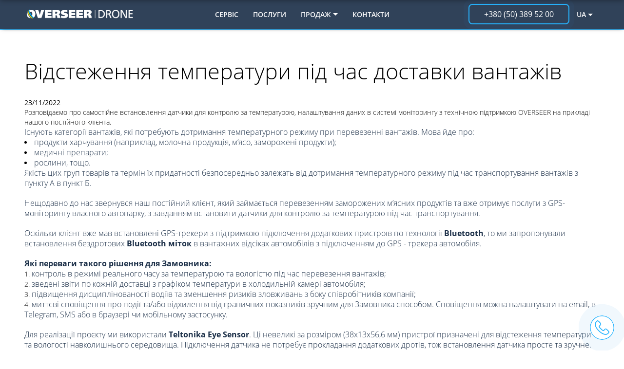

--- FILE ---
content_type: text/html; charset=utf-8
request_url: https://drone.overseer.ua/news/Vidstezhennya-temperaturi-pid-chas-dostavki-vantazhiv
body_size: 18564
content:
<!DOCTYPE html><html prefix="og: http://ogp.me/ns#" lang="ua"><head><meta charSet="utf-8"/><title>Відстеження температури під час доставки вантажів</title><meta name="description" content="Розповідаємо про самостійне встановлення датчики для контролю за температурою, налаштування даних в системі моніторингу з технічною підтримкою OVERSEER на прикладі нашого постійного клієнта. | OVERSEER"/><meta name="Keywords"/><meta name="theme-color" content="#0054a6"/><meta http-equiv="Content-Type" content="text/html; charset=utf-8"/><link rel="icon" href="/favicon.ico"/><meta property="og:image" content="https://overseer.ua/api/images/oblojka_mjasnik.png"/><meta itemProp="image" content="https://overseer.ua/api/images/oblojka_mjasnik.png"/><meta name="twitter:image" content="https://overseer.ua/api/images/oblojka_mjasnik.png"/><meta name="twitter:card" content="summary_large_image"/><meta name="twitter:title" content="Відстеження температури під час доставки вантажів"/><meta property="og:description" content="Розповідаємо про самостійне встановлення датчики для контролю за температурою, налаштування даних в системі моніторингу з технічною підтримкою OVERSEER на прикладі нашого постійного клієнта. | OVERSEER"/><meta property="og:title" content="Відстеження температури під час доставки вантажів"/><meta property="og:type" content="website"/><meta property="og:url" content="/news/Vidstezhennya-temperaturi-pid-chas-dostavki-vantazhiv"/><meta property="og:site_name" content="OVERSEER"/><meta property="og:image:width" content="1300"/><meta property="og:image:height" content="861"/><meta name="facebook-domain-verification" content="syycb6xp0x8nrucgfw266d66j8vmiz"/><meta name="viewport" content="width=device-width"/><meta name="next-head-count" content="21"/><link rel="preload" href="/_next/static/css/71baf7969e09311c.css" as="style"/><link rel="stylesheet" href="/_next/static/css/71baf7969e09311c.css" data-n-g=""/><noscript data-n-css=""></noscript><script defer="" nomodule="" src="/_next/static/chunks/polyfills-c67a75d1b6f99dc8.js"></script><script src="/_next/static/chunks/webpack-ae75e428e9352ec8.js" defer=""></script><script src="/_next/static/chunks/framework-9780421f9ecc0fe9.js" defer=""></script><script src="/_next/static/chunks/main-fed614586e18d931.js" defer=""></script><script src="/_next/static/chunks/pages/_app-5af7609658ad76e7.js" defer=""></script><script src="/_next/static/chunks/886-c2ce0512921e7d4e.js" defer=""></script><script src="/_next/static/chunks/4-5c9052022b6afda6.js" defer=""></script><script src="/_next/static/chunks/343-ce777431c75dd67f.js" defer=""></script><script src="/_next/static/chunks/pages/news/%5Bid%5D-3ab492fa628eab4a.js" defer=""></script><script src="/_next/static/qoiTxby1cwX_APPSeHO8d/_buildManifest.js" defer=""></script><script src="/_next/static/qoiTxby1cwX_APPSeHO8d/_ssgManifest.js" defer=""></script></head><body><noscript><iframe src="https://www.googletagmanager.com/ns.html?id=GTM-NQCMTBJ"
height="0" width="0" style="display:none;visibility:hidden"></iframe></noscript><div id="__next" data-reactroot=""><div><div><header class="main-header"><div class="header-bottom"><div class="container"><a class="logo" href="/"><img src="/logo-drone.png" alt="logo"/></a><div class="wrap-main-nav"><nav class="main-nav"><a class="logo" href="/"><img src="/logo-drone.png" alt="logo"/></a><div class="wrap-mobile-menu-list"><a class="fz14" href="/services">Сервіс</a><a class="fz14" href="/services-zzr">Послуги</a><div class="fz14 areas"><span>ПРОДАЖ</span><ul class="drop-down-menu"><li class="drop-down-menu__item fz14"><a href="/category/dron">Дрони</a></li><li class="drop-down-menu__item fz14"><a href="/category/drone-accessories">Комплектуючі до дронів</a></li></ul></div><a class="fz14" href="/contacts">Контакти</a><div class="fz14 language language-mobile"><div class="language__wrap-svg"><div class="fz14">ua</div></div><ul class="drop-down-menu"><li class="drop-down-menu__item fz14" id="en"><a class="icon-lng" href="/en/news/[id]"><div class="fz14">en</div></a></li></ul></div></div><div class="mobile-help-call"><div class="fz14">Потрібна допомога?</div><div class="fz14">Зателефонуйте нам</div><div class="single-btn2 single-btn2__medium"><a class="fz14" href="tel:+380 (50) 389 52 00">+380 (50) 389 52 00</a></div></div></nav></div><div class="wrap-call-lng"><div class="fz16 desktop-call">+380 (50) 389 52 00</div><div class="fz14 language"><div class="language__wrap-svg"><div class="fz14">ua</div></div><ul class="drop-down-menu"><li class="drop-down-menu__item fz14" id="en"><a class="icon-lng" href="/en/news/[id]"><div class="fz14">en</div></a></li></ul></div></div><div class="mobile-menu"><svg version="1.0" xmlns="http://www.w3.org/2000/svg" width="512.000000pt" height="512.000000pt" viewBox="0 0 512.000000 512.000000" preserveAspectRatio="xMidYMid meet"><g transform="translate(0.000000,512.000000) scale(0.100000,-0.100000)" fill="#000000" stroke="none"><path d="M238 4477 c-156 -59 -238 -173 -238 -332 0 -105 28 -174 99 -246 78 -77 145 -102 261 -97 139 6 233 66 292 186 30 60 33 75 33 157 0 76 -4 98 -26 146 -57 121 -164 190 -304 196 -51 2 -93 -2 -117 -10z"></path><path d="M1322 4394 c-150 -75 -188 -272 -76 -402 19 -22 55 -51 82 -64 l47 -23 1780 0 1780 0 53 29 c90 50 132 124 132 233 0 47 -6 79 -21 110 -26 53 -99 119 -148 133 -23 6 -650 10 -1807 10 l-1770 0 -52 -26z"></path><path d="M250 2895 c-62 -17 -146 -71 -177 -113 -58 -78 -68 -112 -68 -222 0 -110 10 -144 68 -222 58 -78 201 -136 306 -124 120 14 234 96 284 204 31 67 31 217 0 284 -70 153 -252 237 -413 193z"></path><path d="M1370 2811 c-45 -14 -84 -39 -116 -73 -54 -57 -69 -95 -69 -178 0 -54 6 -85 19 -110 25 -49 74 -98 121 -123 l40 -22 1769 -3 c1198 -1 1780 1 1807 8 148 40 225 227 152 371 -31 60 -92 112 -151 129 -44 12 -3532 13 -3572 1z"></path><path d="M210 1298 c-36 -14 -74 -40 -111 -77 -71 -72 -99 -140 -99 -246 0 -138 61 -240 182 -306 59 -32 69 -34 158 -34 82 0 103 4 152 27 70 32 133 96 167 168 22 47 26 69 26 145 0 82 -3 97 -33 157 -36 73 -87 124 -161 160 -68 33 -206 36 -281 6z"></path><path d="M1368 1206 c-224 -60 -254 -376 -46 -480 l52 -26 1770 0 c1157 0 1784 4 1807 10 49 14 122 80 148 133 15 31 21 63 21 110 0 109 -42 183 -132 233 l-53 29 -1760 2 c-1394 1 -1770 -1 -1807 -11z"></path></g></svg></div></div></div></header><main class="main-single-new pt"><div class="container"><h1 class="fz45">Відстеження температури під час доставки вантажів</h1><div class="fz14">23/11/2022</div><div class="fz14 content">Розповідаємо про самостійне встановлення датчики для контролю за температурою, налаштування даних в системі моніторингу з технічною підтримкою OVERSEER на прикладі нашого постійного клієнта.</div><div class="fz14 content"><p class="ql-align-justify"><span style="color: rgb(26, 46, 71); background-color: transparent; font-size: 16px;">Існують категорії вантажів, які потребують дотримання температурного режиму при перевезенні вантажів. Мова йде про:</span></p><ul><li class="ql-align-justify"><span style="color: rgb(26, 46, 71); background-color: transparent; font-size: 16px;">продукти харчування (наприклад, молочна продукція, м’ясо, заморожені продукти);</span></li><li class="ql-align-justify"><span style="color: rgb(26, 46, 71); background-color: transparent; font-size: 16px;">медичні препарати;</span></li><li class="ql-align-justify"><span style="color: rgb(26, 46, 71); background-color: transparent; font-size: 16px;">рослини, тощо.</span></li></ul><p class="ql-align-justify"><span style="color: rgb(26, 46, 71); background-color: transparent; font-size: 16px;">Якість цих груп товарів та термін їх придатності безпосередньо залежать від дотримання температурного режиму під час транспортування вантажів з пункту А в пункт Б.&nbsp;</span></p><p class="ql-align-justify"><br></p><p class="ql-align-justify"><span style="color: rgb(26, 46, 71); background-color: transparent; font-size: 16px;">Нещодавно до нас звернувся наш постійний клієнт, який займається перевезенням заморожених м’ясних продуктів та вже отримує послуги з GPS-моніторингу власного автопарку, з завданням встановити датчики для контролю за температурою під час транспортування.</span></p><p class="ql-align-justify"><br></p><p class="ql-align-justify"><span style="color: rgb(26, 46, 71); background-color: transparent; font-size: 16px;">Оскільки клієнт вже мав встановлені GPS-трекери з підтримкою підключення додаткових пристроїв по технології </span><strong style="color: rgb(26, 46, 71); background-color: transparent; font-size: 16px;">Bluetooth</strong><span style="color: rgb(26, 46, 71); background-color: transparent; font-size: 16px;">, то ми запропонували встановлення бездротових </span><strong style="color: rgb(26, 46, 71); background-color: transparent; font-size: 16px;">Bluetooth міток </strong><span style="color: rgb(26, 46, 71); background-color: transparent; font-size: 16px;">в вантажних відсіках автомобілів з підключенням до GPS - трекера автомобіля.</span></p><p class="ql-align-justify"><br></p><p class="ql-align-justify"><strong style="color: rgb(26, 46, 71); background-color: transparent; font-size: 16px;">Які переваги такого рішення для Замовника:</strong></p><ol><li class="ql-align-justify"><span style="color: rgb(26, 46, 71); background-color: transparent; font-size: 16px;">контроль в режимі реального часу за температурою та вологістю під час перевезення вантажів;</span></li><li class="ql-align-justify"><span style="color: rgb(26, 46, 71); background-color: transparent; font-size: 16px;">зведені звіти по кожній доставці з графіком температури в холодильній камері автомобіля;</span></li><li class="ql-align-justify"><span style="color: rgb(26, 46, 71); background-color: transparent; font-size: 16px;">підвищення дисциплінованості водіїв та зменшення ризиків зловживань з боку співробітників компанії;</span></li><li class="ql-align-justify"><span style="color: rgb(26, 46, 71); background-color: transparent; font-size: 16px;">миттєві сповіщення про події та/або відхилення від граничних показників зручним для Замовника способом. Сповіщення можна налаштувати на email, в Telegram, SMS або в браузері чи мобільному застосунку.</span></li></ol><p class="ql-align-justify"><br></p><p class="ql-align-justify"><span style="color: rgb(26, 46, 71); background-color: transparent; font-size: 16px;">Для реалізації проєкту ми використали </span><a href="https://overseer.ua/equipments/teltonika-eye-sensor" rel="noopener noreferrer" target="_blank" style="color: rgb(26, 46, 71); background-color: transparent; font-size: 16px;"><strong>Teltonika Eye Sensor</strong></a><span style="color: rgb(26, 46, 71); background-color: transparent; font-size: 16px;">. Ці невеликі за розміром (38x13x56,6 мм) пристрої призначені для відстеження температури та вологості навколишнього середовища. Підключення датчика не потребує прокладання додаткових дротів, тож встановлення датчика просте та зручне.&nbsp;</span></p><p class="ql-align-justify"><span style="color: rgb(26, 46, 71); background-color: transparent; font-size: 16px;">Датчик </span><strong style="color: rgb(26, 46, 71); background-color: transparent; font-size: 16px;">Eye Sensor</strong><span style="color: rgb(26, 46, 71); background-color: transparent; font-size: 16px;"> сумісний з трекерами, що підтримують підключення додаткових пристроїв по </span><strong style="color: rgb(26, 46, 71); background-color: transparent; font-size: 16px;">Bluetooth</strong><span style="color: rgb(26, 46, 71); background-color: transparent; font-size: 16px;">. В автомобілях Замовника вже були встановлені трекери </span><a href="https://overseer.ua/equipments/teltonika-fmb920" rel="noopener noreferrer" target="_blank" style="color: rgb(26, 46, 71); background-color: transparent; font-size: 16px;"><strong>Teltonika FMB920</strong></a><span style="color: rgb(26, 46, 71); background-color: transparent; font-size: 16px;">, тому налаштування та монтаж додаткового обладнання не зайняли багато часу. Монтаж </span><strong style="color: rgb(26, 46, 71); background-color: transparent; font-size: 16px;">Bluetooth міток </strong><span style="color: rgb(26, 46, 71); background-color: transparent; font-size: 16px;">Замовник виконав самостійно, а налаштування обладнання виконали наші спеціалісти віддалено. </span></p><p class="ql-align-justify"><br></p><p class="ql-align-justify"><span style="color: rgb(26, 46, 71); font-size: 16px;"><img src="https://overseer.ua//api/images/foto_mjasnik.png" width="790"></span></p><p class="ql-align-justify"><br></p><p class="ql-align-justify"><span style="color: rgb(26, 46, 71); background-color: transparent; font-size: 16px;">Після встановлення міток Замовник отримав можливість повного контролю:&nbsp;</span></p><ul><li class="ql-align-justify"><span style="color: rgb(26, 46, 71); background-color: transparent; font-size: 16px;">за дотриманням умов поставки;</span></li><li class="ql-align-justify"><span style="color: rgb(26, 46, 71); background-color: transparent; font-size: 16px;">за якістю доставки;</span></li><li class="ql-align-justify"><span style="color: rgb(26, 46, 71); background-color: transparent; font-size: 16px;">за місцезнаходженням вантажів в режимі реального часу.&nbsp;&nbsp;</span></li></ul><p class="ql-align-justify"><br></p><p class="ql-align-justify"><br></p><p class="ql-align-justify"><span style="color: rgb(26, 46, 71); background-color: transparent; font-size: 16px;"><img src="https://overseer.ua//api/images/viber_2022-10-25_10-47-38-262111.jpg" width="790"></span></p><p class="ql-align-justify"><br></p><p class="ql-align-justify"><span style="color: rgb(26, 46, 71); font-size: 16px;"><img src="https://overseer.ua//api/images/viber_2022-10-25_10-47-25-775_1.jpg" width="802"></span></p><p class="ql-align-justify"><span style="color: rgb(26, 46, 71); background-color: transparent; font-size: 16px;">В системі моніторингу дані Bluetooth мітки </span><a href="https://overseer.ua/equipments/teltonika-eye-sensor" rel="noopener noreferrer" target="_blank" style="color: rgb(26, 46, 71); background-color: transparent; font-size: 16px;"><strong>Eye Sensor</strong></a><span style="color: rgb(26, 46, 71); background-color: transparent; font-size: 16px;"> відображаються у вигляді табличному вигляді та графічно (див. мал.) За необхідності, дані системи моніторингу можуть бути інтегровані в облікову систему Замовника.</span></p><p class="ql-align-justify"><br></p><p class="ql-align-justify"><span style="color: rgb(26, 46, 71); font-size: 16px;"><img src="https://overseer.ua//api/images/image_2022_11_23T12_10_03_647Z_2.png"> </span></p><p class="ql-align-justify"><span style="color: rgb(26, 46, 71); background-color: transparent; font-size: 16px;">Контроль за температурними показниками під час транспортування дозволив клієнту:</span></p><ul><li class="ql-align-justify"><span style="color: rgb(26, 46, 71); background-color: transparent; font-size: 16px;">покращити свій сервіс завдяки підвищенню якості доставки;</span></li><li class="ql-align-justify"><span style="color: rgb(26, 46, 71); background-color: transparent; font-size: 16px;">надавати своїм клієнтам звіти про дотримання температурного режиму під час доставки кожної партій товару;</span></li><li class="ql-align-justify"><span style="color: rgb(26, 46, 71); background-color: transparent; font-size: 16px;">оперативно реагувати на відхилення температури під час перевезення завдяки сповіщенням від системи моніторингу.</span></li></ul><p class="ql-align-justify"><br></p><p class="ql-align-justify"><em style="color: rgb(26, 46, 71); background-color: transparent; font-size: 16px;">Зацікавились встановленням датчиків температури у власному холодильному обладнанні? Звертайтесь і наші менеджери нададуть вичерпну консультацію та підрахують вартість проєкту.</em></p></div><div class="wrap-video-news"></div></div><section class="free-test-drive"><div class="container"><div class="left-col"><h2 class="fz40">БЕЗКОШТОВНИЙ ТЕСТ-ДРАЙВ</h2><div class="fz20">Переконайтеся у всіх перевагах супутникової системи моніторингу перед впровадженням її на своєму підприємстві. Ми завжди йдемо назустріч своїм клієнтам!</div></div><div class="right-col"><div class="wrap-form-contact-us-bitrix"><div class="fz24">Зв&#x27;яжіться з нами</div><div class="fz14">Це абсолютно безпечно.</div><div class="fz14">Ваші дані не будуть передані третім особам.</div><style data-emotion="css 5ieycv">.css-5ieycv{margin-top:24px;max-width:450px;}</style><form class="MuiBox-root css-5ieycv" novalidate=""><style data-emotion="css 1rnc1de">.css-1rnc1de{margin-bottom:24px;}.css-1rnc1de label.Mui-focused{color:#fff;}.css-1rnc1de label{color:#A2A8B0;}.css-1rnc1de input{background:#1A2737;}.css-1rnc1de .MuiInput-underline:after{border-bottom-color:#26B4FE;}.css-1rnc1de .MuiOutlinedInput-root fieldset{border-color:#4A525F;}.css-1rnc1de .MuiOutlinedInput-root:hover fieldset{border-color:#4A525F;}.css-1rnc1de .MuiOutlinedInput-root.Mui-focused fieldset{border-color:#26B4FE;}.css-1rnc1de input{color:#fff;}</style><style data-emotion="css 16uca7x">.css-16uca7x{margin-bottom:24px;}.css-16uca7x label.Mui-focused{color:#fff;}.css-16uca7x label{color:#A2A8B0;}.css-16uca7x input{background:#1A2737;}.css-16uca7x .MuiInput-underline:after{border-bottom-color:#26B4FE;}.css-16uca7x .MuiOutlinedInput-root fieldset{border-color:#4A525F;}.css-16uca7x .MuiOutlinedInput-root:hover fieldset{border-color:#4A525F;}.css-16uca7x .MuiOutlinedInput-root.Mui-focused fieldset{border-color:#26B4FE;}.css-16uca7x input{color:#fff;}</style><style data-emotion="css 17aup27">.css-17aup27{display:-webkit-inline-box;display:-webkit-inline-flex;display:-ms-inline-flexbox;display:inline-flex;-webkit-flex-direction:column;-ms-flex-direction:column;flex-direction:column;position:relative;min-width:0;padding:0;margin:0;border:0;vertical-align:top;width:100%;margin-bottom:24px;}.css-17aup27 label.Mui-focused{color:#fff;}.css-17aup27 label{color:#A2A8B0;}.css-17aup27 input{background:#1A2737;}.css-17aup27 .MuiInput-underline:after{border-bottom-color:#26B4FE;}.css-17aup27 .MuiOutlinedInput-root fieldset{border-color:#4A525F;}.css-17aup27 .MuiOutlinedInput-root:hover fieldset{border-color:#4A525F;}.css-17aup27 .MuiOutlinedInput-root.Mui-focused fieldset{border-color:#26B4FE;}.css-17aup27 input{color:#fff;}</style><div class="MuiFormControl-root MuiFormControl-fullWidth MuiTextField-root css-17aup27"><style data-emotion="css nd1nwr">.css-nd1nwr{display:block;transform-origin:top left;white-space:nowrap;overflow:hidden;text-overflow:ellipsis;max-width:calc(100% - 24px);position:absolute;left:0;top:0;-webkit-transform:translate(14px, 16px) scale(1);-moz-transform:translate(14px, 16px) scale(1);-ms-transform:translate(14px, 16px) scale(1);transform:translate(14px, 16px) scale(1);-webkit-transition:color 200ms cubic-bezier(0.0, 0, 0.2, 1) 0ms,-webkit-transform 200ms cubic-bezier(0.0, 0, 0.2, 1) 0ms,max-width 200ms cubic-bezier(0.0, 0, 0.2, 1) 0ms;transition:color 200ms cubic-bezier(0.0, 0, 0.2, 1) 0ms,transform 200ms cubic-bezier(0.0, 0, 0.2, 1) 0ms,max-width 200ms cubic-bezier(0.0, 0, 0.2, 1) 0ms;z-index:1;pointer-events:none;}</style><style data-emotion="css p0rm37">.css-p0rm37{color:rgba(0, 0, 0, 0.6);font-family:"Roboto","Helvetica","Arial",sans-serif;font-weight:400;font-size:1rem;line-height:1.4375em;letter-spacing:0.00938em;padding:0;position:relative;display:block;transform-origin:top left;white-space:nowrap;overflow:hidden;text-overflow:ellipsis;max-width:calc(100% - 24px);position:absolute;left:0;top:0;-webkit-transform:translate(14px, 16px) scale(1);-moz-transform:translate(14px, 16px) scale(1);-ms-transform:translate(14px, 16px) scale(1);transform:translate(14px, 16px) scale(1);-webkit-transition:color 200ms cubic-bezier(0.0, 0, 0.2, 1) 0ms,-webkit-transform 200ms cubic-bezier(0.0, 0, 0.2, 1) 0ms,max-width 200ms cubic-bezier(0.0, 0, 0.2, 1) 0ms;transition:color 200ms cubic-bezier(0.0, 0, 0.2, 1) 0ms,transform 200ms cubic-bezier(0.0, 0, 0.2, 1) 0ms,max-width 200ms cubic-bezier(0.0, 0, 0.2, 1) 0ms;z-index:1;pointer-events:none;}.css-p0rm37.Mui-focused{color:#1976d2;}.css-p0rm37.Mui-disabled{color:rgba(0, 0, 0, 0.38);}.css-p0rm37.Mui-error{color:#d32f2f;}</style><label class="MuiInputLabel-root MuiInputLabel-formControl MuiInputLabel-animated MuiInputLabel-outlined MuiFormLabel-root MuiFormLabel-colorPrimary css-p0rm37" data-shrink="false">Ім&#x27;я</label><style data-emotion="css-global 1prfaxn">@-webkit-keyframes mui-auto-fill{from{display:block;}}@keyframes mui-auto-fill{from{display:block;}}@-webkit-keyframes mui-auto-fill-cancel{from{display:block;}}@keyframes mui-auto-fill-cancel{from{display:block;}}</style><style data-emotion="css 1bp1ao6">.css-1bp1ao6{font-family:"Roboto","Helvetica","Arial",sans-serif;font-weight:400;font-size:1rem;line-height:1.4375em;letter-spacing:0.00938em;color:rgba(0, 0, 0, 0.87);box-sizing:border-box;position:relative;cursor:text;display:-webkit-inline-box;display:-webkit-inline-flex;display:-ms-inline-flexbox;display:inline-flex;-webkit-align-items:center;-webkit-box-align:center;-ms-flex-align:center;align-items:center;width:100%;position:relative;border-radius:4px;}.css-1bp1ao6.Mui-disabled{color:rgba(0, 0, 0, 0.38);cursor:default;}.css-1bp1ao6:hover .MuiOutlinedInput-notchedOutline{border-color:rgba(0, 0, 0, 0.87);}@media (hover: none){.css-1bp1ao6:hover .MuiOutlinedInput-notchedOutline{border-color:rgba(0, 0, 0, 0.23);}}.css-1bp1ao6.Mui-focused .MuiOutlinedInput-notchedOutline{border-color:#1976d2;border-width:2px;}.css-1bp1ao6.Mui-error .MuiOutlinedInput-notchedOutline{border-color:#d32f2f;}.css-1bp1ao6.Mui-disabled .MuiOutlinedInput-notchedOutline{border-color:rgba(0, 0, 0, 0.26);}</style><div class="MuiOutlinedInput-root MuiInputBase-root MuiInputBase-colorPrimary MuiInputBase-fullWidth MuiInputBase-formControl css-1bp1ao6"><style data-emotion="css 1x5jdmq">.css-1x5jdmq{font:inherit;letter-spacing:inherit;color:currentColor;padding:4px 0 5px;border:0;box-sizing:content-box;background:none;height:1.4375em;margin:0;-webkit-tap-highlight-color:transparent;display:block;min-width:0;width:100%;-webkit-animation-name:mui-auto-fill-cancel;animation-name:mui-auto-fill-cancel;-webkit-animation-duration:10ms;animation-duration:10ms;padding:16.5px 14px;}.css-1x5jdmq::-webkit-input-placeholder{color:currentColor;opacity:0.42;-webkit-transition:opacity 200ms cubic-bezier(0.4, 0, 0.2, 1) 0ms;transition:opacity 200ms cubic-bezier(0.4, 0, 0.2, 1) 0ms;}.css-1x5jdmq::-moz-placeholder{color:currentColor;opacity:0.42;-webkit-transition:opacity 200ms cubic-bezier(0.4, 0, 0.2, 1) 0ms;transition:opacity 200ms cubic-bezier(0.4, 0, 0.2, 1) 0ms;}.css-1x5jdmq:-ms-input-placeholder{color:currentColor;opacity:0.42;-webkit-transition:opacity 200ms cubic-bezier(0.4, 0, 0.2, 1) 0ms;transition:opacity 200ms cubic-bezier(0.4, 0, 0.2, 1) 0ms;}.css-1x5jdmq::-ms-input-placeholder{color:currentColor;opacity:0.42;-webkit-transition:opacity 200ms cubic-bezier(0.4, 0, 0.2, 1) 0ms;transition:opacity 200ms cubic-bezier(0.4, 0, 0.2, 1) 0ms;}.css-1x5jdmq:focus{outline:0;}.css-1x5jdmq:invalid{box-shadow:none;}.css-1x5jdmq::-webkit-search-decoration{-webkit-appearance:none;}label[data-shrink=false]+.MuiInputBase-formControl .css-1x5jdmq::-webkit-input-placeholder{opacity:0!important;}label[data-shrink=false]+.MuiInputBase-formControl .css-1x5jdmq::-moz-placeholder{opacity:0!important;}label[data-shrink=false]+.MuiInputBase-formControl .css-1x5jdmq:-ms-input-placeholder{opacity:0!important;}label[data-shrink=false]+.MuiInputBase-formControl .css-1x5jdmq::-ms-input-placeholder{opacity:0!important;}label[data-shrink=false]+.MuiInputBase-formControl .css-1x5jdmq:focus::-webkit-input-placeholder{opacity:0.42;}label[data-shrink=false]+.MuiInputBase-formControl .css-1x5jdmq:focus::-moz-placeholder{opacity:0.42;}label[data-shrink=false]+.MuiInputBase-formControl .css-1x5jdmq:focus:-ms-input-placeholder{opacity:0.42;}label[data-shrink=false]+.MuiInputBase-formControl .css-1x5jdmq:focus::-ms-input-placeholder{opacity:0.42;}.css-1x5jdmq.Mui-disabled{opacity:1;-webkit-text-fill-color:rgba(0, 0, 0, 0.38);}.css-1x5jdmq:-webkit-autofill{-webkit-animation-duration:5000s;animation-duration:5000s;-webkit-animation-name:mui-auto-fill;animation-name:mui-auto-fill;}.css-1x5jdmq:-webkit-autofill{border-radius:inherit;}</style><input type="text" aria-invalid="false" autoComplete="off" name="name" value="" class="MuiOutlinedInput-input MuiInputBase-input css-1x5jdmq"/><style data-emotion="css 19w1uun">.css-19w1uun{border-color:rgba(0, 0, 0, 0.23);}</style><style data-emotion="css igs3ac">.css-igs3ac{text-align:left;position:absolute;bottom:0;right:0;top:-5px;left:0;margin:0;padding:0 8px;pointer-events:none;border-radius:inherit;border-style:solid;border-width:1px;overflow:hidden;min-width:0%;border-color:rgba(0, 0, 0, 0.23);}</style><fieldset aria-hidden="true" class="MuiOutlinedInput-notchedOutline css-igs3ac"><style data-emotion="css 173wfxe">.css-173wfxe{float:unset;display:block;width:auto;padding:0;height:11px;font-size:0.75em;visibility:hidden;max-width:0.01px;-webkit-transition:max-width 50ms cubic-bezier(0.0, 0, 0.2, 1) 0ms;transition:max-width 50ms cubic-bezier(0.0, 0, 0.2, 1) 0ms;white-space:nowrap;}.css-173wfxe>span{padding-left:5px;padding-right:5px;display:inline-block;}</style><legend class="css-173wfxe"><span>Ім&#x27;я</span></legend></fieldset></div></div><style data-emotion="css 1pr1uw2">.css-1pr1uw2 label.Mui-focused{color:#fff;}.css-1pr1uw2 label{color:#A2A8B0;}.css-1pr1uw2 input{background:#1A2737;}.css-1pr1uw2 .MuiInput-underline:after{border-bottom-color:#26B4FE;}.css-1pr1uw2 .MuiOutlinedInput-root fieldset{border-color:#4A525F;}.css-1pr1uw2 .MuiOutlinedInput-root:hover fieldset{border-color:#4A525F;}.css-1pr1uw2 .MuiOutlinedInput-root.Mui-focused fieldset{border-color:#26B4FE;}.css-1pr1uw2 input{color:#fff;}</style><style data-emotion="css a78l88">.css-a78l88 label.Mui-focused{color:#fff;}.css-a78l88 label{color:#A2A8B0;}.css-a78l88 input{background:#1A2737;}.css-a78l88 .MuiInput-underline:after{border-bottom-color:#26B4FE;}.css-a78l88 .MuiOutlinedInput-root fieldset{border-color:#4A525F;}.css-a78l88 .MuiOutlinedInput-root:hover fieldset{border-color:#4A525F;}.css-a78l88 .MuiOutlinedInput-root.Mui-focused fieldset{border-color:#26B4FE;}.css-a78l88 input{color:#fff;}</style><style data-emotion="css n3bw8g">.css-n3bw8g{display:-webkit-inline-box;display:-webkit-inline-flex;display:-ms-inline-flexbox;display:inline-flex;-webkit-flex-direction:column;-ms-flex-direction:column;flex-direction:column;position:relative;min-width:0;padding:0;margin:0;border:0;vertical-align:top;}.css-n3bw8g label.Mui-focused{color:#fff;}.css-n3bw8g label{color:#A2A8B0;}.css-n3bw8g input{background:#1A2737;}.css-n3bw8g .MuiInput-underline:after{border-bottom-color:#26B4FE;}.css-n3bw8g .MuiOutlinedInput-root fieldset{border-color:#4A525F;}.css-n3bw8g .MuiOutlinedInput-root:hover fieldset{border-color:#4A525F;}.css-n3bw8g .MuiOutlinedInput-root.Mui-focused fieldset{border-color:#26B4FE;}.css-n3bw8g input{color:#fff;}</style><div class="MuiFormControl-root MuiTextField-root css-n3bw8g"><label class="MuiInputLabel-root MuiInputLabel-formControl MuiInputLabel-animated MuiInputLabel-outlined MuiFormLabel-root MuiFormLabel-colorPrimary css-p0rm37" data-shrink="false" for="outlined-basic" id="outlined-basic-label">Номер телефону</label><style data-emotion="css-global 1prfaxn">@-webkit-keyframes mui-auto-fill{from{display:block;}}@keyframes mui-auto-fill{from{display:block;}}@-webkit-keyframes mui-auto-fill-cancel{from{display:block;}}@keyframes mui-auto-fill-cancel{from{display:block;}}</style><style data-emotion="css 1v4ccyo">.css-1v4ccyo{font-family:"Roboto","Helvetica","Arial",sans-serif;font-weight:400;font-size:1rem;line-height:1.4375em;letter-spacing:0.00938em;color:rgba(0, 0, 0, 0.87);box-sizing:border-box;position:relative;cursor:text;display:-webkit-inline-box;display:-webkit-inline-flex;display:-ms-inline-flexbox;display:inline-flex;-webkit-align-items:center;-webkit-box-align:center;-ms-flex-align:center;align-items:center;position:relative;border-radius:4px;}.css-1v4ccyo.Mui-disabled{color:rgba(0, 0, 0, 0.38);cursor:default;}.css-1v4ccyo:hover .MuiOutlinedInput-notchedOutline{border-color:rgba(0, 0, 0, 0.87);}@media (hover: none){.css-1v4ccyo:hover .MuiOutlinedInput-notchedOutline{border-color:rgba(0, 0, 0, 0.23);}}.css-1v4ccyo.Mui-focused .MuiOutlinedInput-notchedOutline{border-color:#1976d2;border-width:2px;}.css-1v4ccyo.Mui-error .MuiOutlinedInput-notchedOutline{border-color:#d32f2f;}.css-1v4ccyo.Mui-disabled .MuiOutlinedInput-notchedOutline{border-color:rgba(0, 0, 0, 0.26);}</style><div class="MuiOutlinedInput-root MuiInputBase-root MuiInputBase-colorPrimary MuiInputBase-formControl css-1v4ccyo"><input type="text" aria-invalid="false" autoComplete="off" id="outlined-basic" name="phone" value="" class="MuiOutlinedInput-input MuiInputBase-input css-1x5jdmq"/><fieldset aria-hidden="true" class="MuiOutlinedInput-notchedOutline css-igs3ac"><legend class="css-173wfxe"><span>Номер телефону</span></legend></fieldset></div></div><style data-emotion="css 144r34s">.css-144r34s{text-transform:uppercase;letter-spacing:unset;color:#fff;border:2px solid transparent;font-size:14px;font-family:Open Sans SemiBold,sans-serif;margin-top:24px;color:#fff;background:#26B4FE;padding:13px 0;}.css-144r34s:hover{background:transparent;border:2px solid #26b4fe;color:#26b4fe;}</style><style data-emotion="css 3mw65g">.css-3mw65g{font-family:"Roboto","Helvetica","Arial",sans-serif;font-weight:500;font-size:0.875rem;line-height:1.75;letter-spacing:0.02857em;text-transform:uppercase;min-width:64px;padding:6px 16px;border-radius:4px;-webkit-transition:background-color 250ms cubic-bezier(0.4, 0, 0.2, 1) 0ms,box-shadow 250ms cubic-bezier(0.4, 0, 0.2, 1) 0ms,border-color 250ms cubic-bezier(0.4, 0, 0.2, 1) 0ms,color 250ms cubic-bezier(0.4, 0, 0.2, 1) 0ms;transition:background-color 250ms cubic-bezier(0.4, 0, 0.2, 1) 0ms,box-shadow 250ms cubic-bezier(0.4, 0, 0.2, 1) 0ms,border-color 250ms cubic-bezier(0.4, 0, 0.2, 1) 0ms,color 250ms cubic-bezier(0.4, 0, 0.2, 1) 0ms;color:#fff;background-color:#1976d2;box-shadow:0px 3px 1px -2px rgba(0,0,0,0.2),0px 2px 2px 0px rgba(0,0,0,0.14),0px 1px 5px 0px rgba(0,0,0,0.12);width:100%;text-transform:uppercase;letter-spacing:unset;color:#fff;border:2px solid transparent;font-size:14px;font-family:Open Sans SemiBold,sans-serif;margin-top:24px;color:#fff;background:#26B4FE;padding:13px 0;}.css-3mw65g:hover{-webkit-text-decoration:none;text-decoration:none;background-color:#1565c0;box-shadow:0px 2px 4px -1px rgba(0,0,0,0.2),0px 4px 5px 0px rgba(0,0,0,0.14),0px 1px 10px 0px rgba(0,0,0,0.12);}@media (hover: none){.css-3mw65g:hover{background-color:#1976d2;}}.css-3mw65g:active{box-shadow:0px 5px 5px -3px rgba(0,0,0,0.2),0px 8px 10px 1px rgba(0,0,0,0.14),0px 3px 14px 2px rgba(0,0,0,0.12);}.css-3mw65g.Mui-focusVisible{box-shadow:0px 3px 5px -1px rgba(0,0,0,0.2),0px 6px 10px 0px rgba(0,0,0,0.14),0px 1px 18px 0px rgba(0,0,0,0.12);}.css-3mw65g.Mui-disabled{color:rgba(0, 0, 0, 0.26);box-shadow:none;background-color:rgba(0, 0, 0, 0.12);}.css-3mw65g:hover{background:transparent;border:2px solid #26b4fe;color:#26b4fe;}</style><style data-emotion="css 124h8gc">.css-124h8gc{display:-webkit-inline-box;display:-webkit-inline-flex;display:-ms-inline-flexbox;display:inline-flex;-webkit-align-items:center;-webkit-box-align:center;-ms-flex-align:center;align-items:center;-webkit-box-pack:center;-ms-flex-pack:center;-webkit-justify-content:center;justify-content:center;position:relative;box-sizing:border-box;-webkit-tap-highlight-color:transparent;background-color:transparent;outline:0;border:0;margin:0;border-radius:0;padding:0;cursor:pointer;-webkit-user-select:none;-moz-user-select:none;-ms-user-select:none;user-select:none;vertical-align:middle;-moz-appearance:none;-webkit-appearance:none;-webkit-text-decoration:none;text-decoration:none;color:inherit;font-family:"Roboto","Helvetica","Arial",sans-serif;font-weight:500;font-size:0.875rem;line-height:1.75;letter-spacing:0.02857em;text-transform:uppercase;min-width:64px;padding:6px 16px;border-radius:4px;-webkit-transition:background-color 250ms cubic-bezier(0.4, 0, 0.2, 1) 0ms,box-shadow 250ms cubic-bezier(0.4, 0, 0.2, 1) 0ms,border-color 250ms cubic-bezier(0.4, 0, 0.2, 1) 0ms,color 250ms cubic-bezier(0.4, 0, 0.2, 1) 0ms;transition:background-color 250ms cubic-bezier(0.4, 0, 0.2, 1) 0ms,box-shadow 250ms cubic-bezier(0.4, 0, 0.2, 1) 0ms,border-color 250ms cubic-bezier(0.4, 0, 0.2, 1) 0ms,color 250ms cubic-bezier(0.4, 0, 0.2, 1) 0ms;color:#fff;background-color:#1976d2;box-shadow:0px 3px 1px -2px rgba(0,0,0,0.2),0px 2px 2px 0px rgba(0,0,0,0.14),0px 1px 5px 0px rgba(0,0,0,0.12);width:100%;text-transform:uppercase;letter-spacing:unset;color:#fff;border:2px solid transparent;font-size:14px;font-family:Open Sans SemiBold,sans-serif;margin-top:24px;color:#fff;background:#26B4FE;padding:13px 0;}.css-124h8gc::-moz-focus-inner{border-style:none;}.css-124h8gc.Mui-disabled{pointer-events:none;cursor:default;}@media print{.css-124h8gc{-webkit-print-color-adjust:exact;color-adjust:exact;}}.css-124h8gc:hover{-webkit-text-decoration:none;text-decoration:none;background-color:#1565c0;box-shadow:0px 2px 4px -1px rgba(0,0,0,0.2),0px 4px 5px 0px rgba(0,0,0,0.14),0px 1px 10px 0px rgba(0,0,0,0.12);}@media (hover: none){.css-124h8gc:hover{background-color:#1976d2;}}.css-124h8gc:active{box-shadow:0px 5px 5px -3px rgba(0,0,0,0.2),0px 8px 10px 1px rgba(0,0,0,0.14),0px 3px 14px 2px rgba(0,0,0,0.12);}.css-124h8gc.Mui-focusVisible{box-shadow:0px 3px 5px -1px rgba(0,0,0,0.2),0px 6px 10px 0px rgba(0,0,0,0.14),0px 1px 18px 0px rgba(0,0,0,0.12);}.css-124h8gc.Mui-disabled{color:rgba(0, 0, 0, 0.26);box-shadow:none;background-color:rgba(0, 0, 0, 0.12);}.css-124h8gc:hover{background:transparent;border:2px solid #26b4fe;color:#26b4fe;}</style><button class="MuiButton-root MuiButton-contained MuiButton-containedPrimary MuiButton-sizeMedium MuiButton-containedSizeMedium MuiButton-fullWidth MuiButtonBase-root css-124h8gc" tabindex="0" type="submit">Зателефонуйте мені</button></form></div></div></div></section></main><footer class="main-footer"><div class="footer-top"><div class="container"><ul class="wrap-list-address"><li class="list-address-item"><div class="wrap-img"><img src="/logo-drone.png" alt="logo"/></div><div class="fz18">В соціальних мережах:</div><div class="social"><ul class="social__icon"><li><a href="https://www.facebook.com/overseergrp" target="_blank"><svg width="32" height="32" viewBox="0 0 32 32" fill="none"><path d="M28.9972 16.0009C28.9908 19.177 27.8251 22.2416 25.7192 24.6191C23.6132 26.9966 20.7118 28.5237 17.5597 28.9134C17.4894 28.9203 17.4183 28.9126 17.3511 28.8908C17.2839 28.8689 17.2219 28.8334 17.1691 28.7864C17.1163 28.7395 17.0737 28.6821 17.0442 28.6179C17.0146 28.5537 16.9986 28.4841 16.9972 28.4134V19.0009H19.9972C20.1339 19.0012 20.2693 18.9734 20.3949 18.9193C20.5205 18.8652 20.6336 18.7859 20.7274 18.6863C20.8211 18.5867 20.8934 18.469 20.9398 18.3403C20.9862 18.2117 21.0057 18.0749 20.9972 17.9384C20.9751 17.6798 20.8557 17.4393 20.6631 17.2653C20.4706 17.0913 20.2192 16.9968 19.9597 17.0009H16.9972V14.0009C16.9972 13.4705 17.2079 12.9618 17.583 12.5867C17.9581 12.2116 18.4668 12.0009 18.9972 12.0009H20.9972C21.1339 12.0012 21.2693 11.9734 21.3949 11.9193C21.5205 11.8652 21.6336 11.7859 21.7274 11.6863C21.8211 11.5867 21.8934 11.469 21.9398 11.3403C21.9862 11.2117 22.0057 11.0749 21.9972 10.9384C21.9751 10.6798 21.8557 10.4393 21.6631 10.2653C21.4706 10.0913 21.2192 9.99682 20.9597 10.0009H18.9972C17.9363 10.0009 16.9189 10.4224 16.1688 11.1725C15.4186 11.9226 14.9972 12.9401 14.9972 14.0009V17.0009H11.9972C11.8604 17.0007 11.7251 17.0284 11.5995 17.0826C11.4739 17.1367 11.3608 17.216 11.267 17.3156C11.1733 17.4151 11.101 17.5329 11.0546 17.6615C11.0082 17.7902 10.9886 17.9269 10.9972 18.0634C11.0193 18.322 11.1387 18.5626 11.3313 18.7366C11.5238 18.9106 11.7752 19.005 12.0347 19.0009H14.9972V28.4134C14.9975 28.4835 14.9832 28.5529 14.955 28.6171C14.9268 28.6812 14.8854 28.7388 14.8335 28.7859C14.7817 28.8331 14.7205 28.8688 14.6539 28.8907C14.5874 28.9127 14.5169 28.9204 14.4472 28.9134C7.8472 28.1134 2.74719 22.3759 3.00969 15.5134C3.15705 12.1244 4.62326 8.92721 7.09536 6.60431C9.56747 4.2814 12.8496 3.01679 16.2413 3.08041C19.6329 3.14404 22.8653 4.53085 25.2485 6.94484C27.6318 9.35883 28.9771 12.6088 28.9972 16.0009Z" fill="white"></path></svg></a></li><li><a href="https://www.linkedin.com/company/overseer-gps" target="_blank"><svg width="32" height="32" viewBox="0 0 32 32" fill="none"><path d="M26.5 3.5H5.5C4.96957 3.5 4.46086 3.71071 4.08579 4.08579C3.71071 4.46086 3.5 4.96957 3.5 5.5V26.5C3.5 27.0304 3.71071 27.5391 4.08579 27.9142C4.46086 28.2893 4.96957 28.5 5.5 28.5H26.5C27.0304 28.5 27.5391 28.2893 27.9142 27.9142C28.2893 27.5391 28.5 27.0304 28.5 26.5V5.5C28.5 4.96957 28.2893 4.46086 27.9142 4.08579C27.5391 3.71071 27.0304 3.5 26.5 3.5ZM12 22C12 22.2652 11.8946 22.5196 11.7071 22.7071C11.5196 22.8946 11.2652 23 11 23C10.7348 23 10.4804 22.8946 10.2929 22.7071C10.1054 22.5196 10 22.2652 10 22V14C10 13.7348 10.1054 13.4804 10.2929 13.2929C10.4804 13.1054 10.7348 13 11 13C11.2652 13 11.5196 13.1054 11.7071 13.2929C11.8946 13.4804 12 13.7348 12 14V22ZM11 11.5C10.7033 11.5 10.4133 11.412 10.1666 11.2472C9.91997 11.0824 9.72771 10.8481 9.61418 10.574C9.50065 10.2999 9.47094 9.99834 9.52882 9.70736C9.5867 9.41639 9.72956 9.14912 9.93934 8.93934C10.1491 8.72956 10.4164 8.5867 10.7074 8.52882C10.9983 8.47094 11.2999 8.50065 11.574 8.61418C11.8481 8.72771 12.0824 8.91997 12.2472 9.16665C12.412 9.41332 12.5 9.70333 12.5 10C12.5 10.3978 12.342 10.7794 12.0607 11.0607C11.7794 11.342 11.3978 11.5 11 11.5ZM23 22C23 22.2652 22.8946 22.5196 22.7071 22.7071C22.5196 22.8946 22.2652 23 22 23C21.7348 23 21.4804 22.8946 21.2929 22.7071C21.1054 22.5196 21 22.2652 21 22V17.5C21 16.837 20.7366 16.2011 20.2678 15.7322C19.7989 15.2634 19.163 15 18.5 15C17.837 15 17.2011 15.2634 16.7322 15.7322C16.2634 16.2011 16 16.837 16 17.5V22C16 22.2652 15.8946 22.5196 15.7071 22.7071C15.5196 22.8946 15.2652 23 15 23C14.7348 23 14.4804 22.8946 14.2929 22.7071C14.1054 22.5196 14 22.2652 14 22V14C13.9993 13.7539 14.0894 13.5162 14.253 13.3324C14.4166 13.1485 14.6423 13.0315 14.8868 13.0036C15.1313 12.9758 15.3775 13.039 15.5783 13.1814C15.7791 13.3237 15.9203 13.535 15.975 13.775C16.6516 13.3163 17.4405 13.0506 18.2567 13.0064C19.073 12.9622 19.8859 13.1412 20.6081 13.5242C21.3303 13.9071 21.9346 14.4796 22.356 15.18C22.7774 15.8805 23 16.6825 23 17.5V22Z" fill="white"></path></svg></a></li><li><a href="https://www.youtube.com/c/OverseerGPS" target="_blank"><svg width="32" height="32" viewBox="0 0 32 32" fill="none"><path d="M29.2875 8.72578C29.1726 8.26494 28.9477 7.83882 28.632 7.48396C28.3163 7.1291 27.9193 6.85607 27.475 6.68828C23.2 5.03828 16.375 5.05078 16 5.05078C15.625 5.05078 8.8 5.03828 4.525 6.68828C4.08068 6.85607 3.68366 7.1291 3.36799 7.48396C3.05231 7.83882 2.82739 8.26494 2.7125 8.72578C2.3875 9.96328 2 12.2383 2 16.0008C2 19.7633 2.3875 22.0383 2.7125 23.2758C2.82739 23.7366 3.05231 24.1627 3.36799 24.5176C3.68366 24.8725 4.08068 25.1455 4.525 25.3133C8.625 26.9008 15.05 26.9508 15.9125 26.9508H16.0875C16.95 26.9508 23.375 26.9008 27.475 25.3133C27.9193 25.1455 28.3163 24.8725 28.632 24.5176C28.9477 24.1627 29.1726 23.7366 29.2875 23.2758C29.6125 22.0383 30 19.7633 30 16.0008C30 12.2383 29.6125 9.96328 29.2875 8.72578ZM20.275 16.4133L14.275 20.4133C14.1954 20.4718 14.0988 20.5026 14 20.5008C13.9172 20.4977 13.8361 20.4764 13.7625 20.4383C13.6826 20.3967 13.6158 20.3338 13.5694 20.2566C13.5231 20.1794 13.4991 20.0908 13.5 20.0008V12.0008C13.4991 11.9107 13.5231 11.8222 13.5694 11.745C13.6158 11.6677 13.6826 11.6048 13.7625 11.5633C13.8422 11.5208 13.932 11.5006 14.0222 11.505C14.1124 11.5094 14.1998 11.5382 14.275 11.5883L20.275 15.5883C20.3447 15.6322 20.4022 15.6931 20.442 15.7652C20.4818 15.8373 20.5027 15.9184 20.5027 16.0008C20.5027 16.0832 20.4818 16.1642 20.442 16.2364C20.4022 16.3085 20.3447 16.3694 20.275 16.4133Z" fill="white"></path></svg></a></li><li><a href=" https://www.instagram.com/overseer_gps" target="_blank"><svg width="32" height="32" viewBox="0 0 32 32" fill="none"><path d="M16 20C18.2091 20 20 18.2091 20 16C20 13.7909 18.2091 12 16 12C13.7909 12 12 13.7909 12 16C12 18.2091 13.7909 20 16 20Z" fill="white"></path><path d="M21.5 3.5H10.5C8.64348 3.5 6.86301 4.2375 5.55025 5.55025C4.2375 6.86301 3.5 8.64348 3.5 10.5V21.5C3.5 23.3565 4.2375 25.137 5.55025 26.4497C6.86301 27.7625 8.64348 28.5 10.5 28.5H21.5C23.3565 28.5 25.137 27.7625 26.4497 26.4497C27.7625 25.137 28.5 23.3565 28.5 21.5V10.5C28.5 8.64348 27.7625 6.86301 26.4497 5.55025C25.137 4.2375 23.3565 3.5 21.5 3.5ZM16 22C14.8133 22 13.6533 21.6481 12.6666 20.9888C11.6799 20.3295 10.9108 19.3925 10.4567 18.2961C10.0026 17.1997 9.88378 15.9933 10.1153 14.8295C10.3468 13.6656 10.9182 12.5965 11.7574 11.7574C12.5965 10.9182 13.6656 10.3468 14.8295 10.1153C15.9933 9.88378 17.1997 10.0026 18.2961 10.4567C19.3925 10.9108 20.3295 11.6799 20.9888 12.6666C21.6481 13.6533 22 14.8133 22 16C22 17.5913 21.3679 19.1174 20.2426 20.2426C19.1174 21.3679 17.5913 22 16 22ZM22.5 11C22.2033 11 21.9133 10.912 21.6666 10.7472C21.42 10.5824 21.2277 10.3481 21.1142 10.074C21.0007 9.79994 20.9709 9.49834 21.0288 9.20736C21.0867 8.91639 21.2296 8.64912 21.4393 8.43934C21.6491 8.22956 21.9164 8.0867 22.2074 8.02882C22.4983 7.97094 22.7999 8.00065 23.074 8.11418C23.3481 8.22771 23.5824 8.41997 23.7472 8.66665C23.912 8.91332 24 9.20333 24 9.5C24 9.89782 23.842 10.2794 23.5607 10.5607C23.2794 10.842 22.8978 11 22.5 11Z" fill="white"></path></svg></a></li></ul></div></li><li class="list-address-item"><ul class="list-address"><li class="fz18">Адреса Центрального офісу<!-- -->:</li><li class="fz16"><svg width="20" height="20" viewBox="0 0 20 20" fill="none"><path d="M10 1.25C8.17727 1.25207 6.42979 1.97706 5.14092 3.26592C3.85206 4.55479 3.12707 6.30227 3.125 8.125C3.125 14.0078 9.375 18.4531 9.64062 18.6406C9.74708 18.7115 9.87211 18.7493 10 18.7493C10.1279 18.7493 10.2529 18.7115 10.3594 18.6406C10.625 18.4531 16.875 14.0078 16.875 8.125C16.8729 6.30227 16.1479 4.55479 14.8591 3.26592C13.5702 1.97706 11.8227 1.25207 10 1.25ZM10 5.625C10.4945 5.625 10.9778 5.77162 11.3889 6.04633C11.8 6.32103 12.1205 6.71148 12.3097 7.16829C12.4989 7.62511 12.5484 8.12777 12.452 8.61273C12.3555 9.09768 12.1174 9.54313 11.7678 9.89277C11.4181 10.2424 10.9727 10.4805 10.4877 10.577C10.0028 10.6734 9.50011 10.6239 9.04329 10.4347C8.58648 10.2455 8.19603 9.92505 7.92133 9.51392C7.64662 9.1028 7.5 8.61945 7.5 8.125C7.5 7.46196 7.76339 6.82607 8.23223 6.35723C8.70107 5.88839 9.33696 5.625 10 5.625Z" fill="white"></path></svg><a href="https://goo.gl/maps/Fh6GyzcABn2ZNf2d7" target="_blank">Черкаси, вул. Праведниці Шулежко (Пушкіна), 100/1<!-- --> </a></li></ul></li><li class="list-address-item"><ul class="list-address"><li class="fz18">Відділ продажу<!-- -->:</li><li class="fz16"><svg width="20" height="20" viewBox="0 0 20 20" fill="none"><path d="M17.3437 12.3749L13.6797 10.8124C13.4906 10.7277 13.2831 10.6926 13.0767 10.7103C12.8703 10.7281 12.6718 10.7982 12.5 10.914L10.5391 12.2187C9.34394 11.6382 8.37631 10.6761 7.78906 9.48432L9.08594 7.49994C9.20097 7.32797 9.27122 7.12999 9.29033 6.92398C9.30943 6.71797 9.27677 6.51045 9.19531 6.32026L7.625 2.6562C7.51542 2.40878 7.32989 2.20271 7.09529 2.06785C6.8607 1.933 6.58925 1.87638 6.32031 1.9062C5.26531 2.0444 4.29638 2.56102 3.59369 3.35999C2.891 4.15896 2.50235 5.18593 2.5 6.24995C2.5 12.4531 7.54687 17.4999 13.75 17.4999C14.814 17.4976 15.841 17.1089 16.64 16.4063C17.4389 15.7036 17.9555 14.7346 18.0937 13.6796C18.1236 13.4107 18.0669 13.1392 17.9321 12.9046C17.7972 12.6701 17.5912 12.4845 17.3437 12.3749Z" fill="white"></path></svg><a href="tel: +380 (50) 389 52 00">+380 (50) 389 52 00</a></li><li class="fz16"><svg width="20" height="20" viewBox="0 0 20 20" fill="none"><path d="M17.5 3.75H2.5C2.33424 3.75 2.17527 3.81585 2.05806 3.93306C1.94085 4.05027 1.875 4.20924 1.875 4.375V15C1.875 15.3315 2.0067 15.6495 2.24112 15.8839C2.47554 16.1183 2.79348 16.25 3.125 16.25H16.875C17.2065 16.25 17.5245 16.1183 17.7589 15.8839C17.9933 15.6495 18.125 15.3315 18.125 15V4.375C18.125 4.20924 18.0592 4.05027 17.9419 3.93306C17.8247 3.81585 17.6658 3.75 17.5 3.75ZM16.875 15H3.125V5.79687L9.57812 11.7109C9.69334 11.8163 9.84384 11.8748 10 11.8748C10.1562 11.8748 10.3067 11.8163 10.4219 11.7109L16.875 5.79687V15Z" fill="white"></path></svg><a href="mailto:drone@overseer.ua">drone@overseer.ua</a></li></ul></li></ul></div></div><div class="footer-bottom"><div class="container"><ul><li class="fz16"><a href="/services">Сервіс</a></li><li class="fz16"><a href="/services-zzr">Послуги</a></li><li class="fz16"><a href="/category/dron">Дрони</a></li><li class="fz16"><a href="/category/drone-accessories">Комплектуючі до дронів</a></li><li class="fz16"><a href="/privacy">Політика Конфіденційності</a></li><li class="fz16"><a href="/contacts">Контакти</a></li></ul><div class="fz14">© <!-- -->2026<!-- --> Overseer|Drone. <!-- -->Всі права захищені<!-- -->.</div></div></div></footer><button class="btn-contacts fz14"><span></span></button></div><a class="phone-order" href="tel: +380 (50) 389 52 00"><svg version="1.0" xmlns="http://www.w3.org/2000/svg" width="101.000000pt" height="101.000000pt" viewBox="0 0 101.000000 101.000000" preserveAspectRatio="xMidYMid meet"><g transform="translate(0.000000,101.000000) scale(0.100000,-0.100000)" fill="#000000" stroke="none"><path d="M376 994 c-264 -64 -424 -332 -360 -604 43 -184 204 -340 392 -379 265 -55 525 109 587 370 87 371 -248 703 -619 613z m255 -30 c297 -88 435 -408 294 -684 -99 -194 -346 -295 -557 -230 -70 21 -167 80 -209 126 -175 191 -171 485 10 664 61 60 137 105 210 126 66 18 188 17 252 -2z"></path><path d="M265 768 c-61 -59 -77 -118 -51 -191 71 -206 330 -406 474 -367 51 13 122 78 122 110 0 33 -118 150 -151 150 -15 0 -38 -14 -59 -35 -19 -19 -40 -35 -48 -35 -15 0 -129 105 -144 133 -7 14 -2 26 26 58 22 23 36 49 36 64 0 40 -116 155 -155 155 -3 0 -26 -19 -50 -42z m122 -50 c29 -29 53 -57 53 -63 0 -6 -14 -24 -31 -41 -49 -46 -53 -60 -30 -97 34 -55 150 -157 178 -157 7 0 33 18 58 41 l44 41 56 -53 c61 -57 66 -75 33 -106 -61 -56 -117 -57 -219 -6 -149 74 -289 251 -289 365 0 41 5 54 36 88 20 22 41 40 47 40 6 0 35 -23 64 -52z"></path></g></svg></a></div></div><script id="__NEXT_DATA__" type="application/json">{"props":{"initialProps":{"pageProps":{"news":{"id":300,"title":"Відстеження температури під час доставки вантажів","description":"Розповідаємо про самостійне встановлення датчики для контролю за температурою, налаштування даних в системі моніторингу з технічною підтримкою OVERSEER на прикладі нашого постійного клієнта.","content":"\u003cp class=\"ql-align-justify\"\u003e\u003cspan style=\"color: rgb(26, 46, 71); background-color: transparent; font-size: 16px;\"\u003eІснують категорії вантажів, які потребують дотримання температурного режиму при перевезенні вантажів. Мова йде про:\u003c/span\u003e\u003c/p\u003e\u003cul\u003e\u003cli class=\"ql-align-justify\"\u003e\u003cspan style=\"color: rgb(26, 46, 71); background-color: transparent; font-size: 16px;\"\u003eпродукти харчування (наприклад, молочна продукція, м’ясо, заморожені продукти);\u003c/span\u003e\u003c/li\u003e\u003cli class=\"ql-align-justify\"\u003e\u003cspan style=\"color: rgb(26, 46, 71); background-color: transparent; font-size: 16px;\"\u003eмедичні препарати;\u003c/span\u003e\u003c/li\u003e\u003cli class=\"ql-align-justify\"\u003e\u003cspan style=\"color: rgb(26, 46, 71); background-color: transparent; font-size: 16px;\"\u003eрослини, тощо.\u003c/span\u003e\u003c/li\u003e\u003c/ul\u003e\u003cp class=\"ql-align-justify\"\u003e\u003cspan style=\"color: rgb(26, 46, 71); background-color: transparent; font-size: 16px;\"\u003eЯкість цих груп товарів та термін їх придатності безпосередньо залежать від дотримання температурного режиму під час транспортування вантажів з пункту А в пункт Б.\u0026nbsp;\u003c/span\u003e\u003c/p\u003e\u003cp class=\"ql-align-justify\"\u003e\u003cbr\u003e\u003c/p\u003e\u003cp class=\"ql-align-justify\"\u003e\u003cspan style=\"color: rgb(26, 46, 71); background-color: transparent; font-size: 16px;\"\u003eНещодавно до нас звернувся наш постійний клієнт, який займається перевезенням заморожених м’ясних продуктів та вже отримує послуги з GPS-моніторингу власного автопарку, з завданням встановити датчики для контролю за температурою під час транспортування.\u003c/span\u003e\u003c/p\u003e\u003cp class=\"ql-align-justify\"\u003e\u003cbr\u003e\u003c/p\u003e\u003cp class=\"ql-align-justify\"\u003e\u003cspan style=\"color: rgb(26, 46, 71); background-color: transparent; font-size: 16px;\"\u003eОскільки клієнт вже мав встановлені GPS-трекери з підтримкою підключення додаткових пристроїв по технології \u003c/span\u003e\u003cstrong style=\"color: rgb(26, 46, 71); background-color: transparent; font-size: 16px;\"\u003eBluetooth\u003c/strong\u003e\u003cspan style=\"color: rgb(26, 46, 71); background-color: transparent; font-size: 16px;\"\u003e, то ми запропонували встановлення бездротових \u003c/span\u003e\u003cstrong style=\"color: rgb(26, 46, 71); background-color: transparent; font-size: 16px;\"\u003eBluetooth міток \u003c/strong\u003e\u003cspan style=\"color: rgb(26, 46, 71); background-color: transparent; font-size: 16px;\"\u003eв вантажних відсіках автомобілів з підключенням до GPS - трекера автомобіля.\u003c/span\u003e\u003c/p\u003e\u003cp class=\"ql-align-justify\"\u003e\u003cbr\u003e\u003c/p\u003e\u003cp class=\"ql-align-justify\"\u003e\u003cstrong style=\"color: rgb(26, 46, 71); background-color: transparent; font-size: 16px;\"\u003eЯкі переваги такого рішення для Замовника:\u003c/strong\u003e\u003c/p\u003e\u003col\u003e\u003cli class=\"ql-align-justify\"\u003e\u003cspan style=\"color: rgb(26, 46, 71); background-color: transparent; font-size: 16px;\"\u003eконтроль в режимі реального часу за температурою та вологістю під час перевезення вантажів;\u003c/span\u003e\u003c/li\u003e\u003cli class=\"ql-align-justify\"\u003e\u003cspan style=\"color: rgb(26, 46, 71); background-color: transparent; font-size: 16px;\"\u003eзведені звіти по кожній доставці з графіком температури в холодильній камері автомобіля;\u003c/span\u003e\u003c/li\u003e\u003cli class=\"ql-align-justify\"\u003e\u003cspan style=\"color: rgb(26, 46, 71); background-color: transparent; font-size: 16px;\"\u003eпідвищення дисциплінованості водіїв та зменшення ризиків зловживань з боку співробітників компанії;\u003c/span\u003e\u003c/li\u003e\u003cli class=\"ql-align-justify\"\u003e\u003cspan style=\"color: rgb(26, 46, 71); background-color: transparent; font-size: 16px;\"\u003eмиттєві сповіщення про події та/або відхилення від граничних показників зручним для Замовника способом. Сповіщення можна налаштувати на email, в Telegram, SMS або в браузері чи мобільному застосунку.\u003c/span\u003e\u003c/li\u003e\u003c/ol\u003e\u003cp class=\"ql-align-justify\"\u003e\u003cbr\u003e\u003c/p\u003e\u003cp class=\"ql-align-justify\"\u003e\u003cspan style=\"color: rgb(26, 46, 71); background-color: transparent; font-size: 16px;\"\u003eДля реалізації проєкту ми використали \u003c/span\u003e\u003ca href=\"https://overseer.ua/equipments/teltonika-eye-sensor\" rel=\"noopener noreferrer\" target=\"_blank\" style=\"color: rgb(26, 46, 71); background-color: transparent; font-size: 16px;\"\u003e\u003cstrong\u003eTeltonika Eye Sensor\u003c/strong\u003e\u003c/a\u003e\u003cspan style=\"color: rgb(26, 46, 71); background-color: transparent; font-size: 16px;\"\u003e. Ці невеликі за розміром (38x13x56,6 мм) пристрої призначені для відстеження температури та вологості навколишнього середовища. Підключення датчика не потребує прокладання додаткових дротів, тож встановлення датчика просте та зручне.\u0026nbsp;\u003c/span\u003e\u003c/p\u003e\u003cp class=\"ql-align-justify\"\u003e\u003cspan style=\"color: rgb(26, 46, 71); background-color: transparent; font-size: 16px;\"\u003eДатчик \u003c/span\u003e\u003cstrong style=\"color: rgb(26, 46, 71); background-color: transparent; font-size: 16px;\"\u003eEye Sensor\u003c/strong\u003e\u003cspan style=\"color: rgb(26, 46, 71); background-color: transparent; font-size: 16px;\"\u003e сумісний з трекерами, що підтримують підключення додаткових пристроїв по \u003c/span\u003e\u003cstrong style=\"color: rgb(26, 46, 71); background-color: transparent; font-size: 16px;\"\u003eBluetooth\u003c/strong\u003e\u003cspan style=\"color: rgb(26, 46, 71); background-color: transparent; font-size: 16px;\"\u003e. В автомобілях Замовника вже були встановлені трекери \u003c/span\u003e\u003ca href=\"https://overseer.ua/equipments/teltonika-fmb920\" rel=\"noopener noreferrer\" target=\"_blank\" style=\"color: rgb(26, 46, 71); background-color: transparent; font-size: 16px;\"\u003e\u003cstrong\u003eTeltonika FMB920\u003c/strong\u003e\u003c/a\u003e\u003cspan style=\"color: rgb(26, 46, 71); background-color: transparent; font-size: 16px;\"\u003e, тому налаштування та монтаж додаткового обладнання не зайняли багато часу. Монтаж \u003c/span\u003e\u003cstrong style=\"color: rgb(26, 46, 71); background-color: transparent; font-size: 16px;\"\u003eBluetooth міток \u003c/strong\u003e\u003cspan style=\"color: rgb(26, 46, 71); background-color: transparent; font-size: 16px;\"\u003eЗамовник виконав самостійно, а налаштування обладнання виконали наші спеціалісти віддалено. \u003c/span\u003e\u003c/p\u003e\u003cp class=\"ql-align-justify\"\u003e\u003cbr\u003e\u003c/p\u003e\u003cp class=\"ql-align-justify\"\u003e\u003cspan style=\"color: rgb(26, 46, 71); font-size: 16px;\"\u003e\u003cimg src=\"https://overseer.ua//api/images/foto_mjasnik.png\" width=\"790\"\u003e\u003c/span\u003e\u003c/p\u003e\u003cp class=\"ql-align-justify\"\u003e\u003cbr\u003e\u003c/p\u003e\u003cp class=\"ql-align-justify\"\u003e\u003cspan style=\"color: rgb(26, 46, 71); background-color: transparent; font-size: 16px;\"\u003eПісля встановлення міток Замовник отримав можливість повного контролю:\u0026nbsp;\u003c/span\u003e\u003c/p\u003e\u003cul\u003e\u003cli class=\"ql-align-justify\"\u003e\u003cspan style=\"color: rgb(26, 46, 71); background-color: transparent; font-size: 16px;\"\u003eза дотриманням умов поставки;\u003c/span\u003e\u003c/li\u003e\u003cli class=\"ql-align-justify\"\u003e\u003cspan style=\"color: rgb(26, 46, 71); background-color: transparent; font-size: 16px;\"\u003eза якістю доставки;\u003c/span\u003e\u003c/li\u003e\u003cli class=\"ql-align-justify\"\u003e\u003cspan style=\"color: rgb(26, 46, 71); background-color: transparent; font-size: 16px;\"\u003eза місцезнаходженням вантажів в режимі реального часу.\u0026nbsp;\u0026nbsp;\u003c/span\u003e\u003c/li\u003e\u003c/ul\u003e\u003cp class=\"ql-align-justify\"\u003e\u003cbr\u003e\u003c/p\u003e\u003cp class=\"ql-align-justify\"\u003e\u003cbr\u003e\u003c/p\u003e\u003cp class=\"ql-align-justify\"\u003e\u003cspan style=\"color: rgb(26, 46, 71); background-color: transparent; font-size: 16px;\"\u003e\u003cimg src=\"https://overseer.ua//api/images/viber_2022-10-25_10-47-38-262111.jpg\" width=\"790\"\u003e\u003c/span\u003e\u003c/p\u003e\u003cp class=\"ql-align-justify\"\u003e\u003cbr\u003e\u003c/p\u003e\u003cp class=\"ql-align-justify\"\u003e\u003cspan style=\"color: rgb(26, 46, 71); font-size: 16px;\"\u003e\u003cimg src=\"https://overseer.ua//api/images/viber_2022-10-25_10-47-25-775_1.jpg\" width=\"802\"\u003e\u003c/span\u003e\u003c/p\u003e\u003cp class=\"ql-align-justify\"\u003e\u003cspan style=\"color: rgb(26, 46, 71); background-color: transparent; font-size: 16px;\"\u003eВ системі моніторингу дані Bluetooth мітки \u003c/span\u003e\u003ca href=\"https://overseer.ua/equipments/teltonika-eye-sensor\" rel=\"noopener noreferrer\" target=\"_blank\" style=\"color: rgb(26, 46, 71); background-color: transparent; font-size: 16px;\"\u003e\u003cstrong\u003eEye Sensor\u003c/strong\u003e\u003c/a\u003e\u003cspan style=\"color: rgb(26, 46, 71); background-color: transparent; font-size: 16px;\"\u003e відображаються у вигляді табличному вигляді та графічно (див. мал.) За необхідності, дані системи моніторингу можуть бути інтегровані в облікову систему Замовника.\u003c/span\u003e\u003c/p\u003e\u003cp class=\"ql-align-justify\"\u003e\u003cbr\u003e\u003c/p\u003e\u003cp class=\"ql-align-justify\"\u003e\u003cspan style=\"color: rgb(26, 46, 71); font-size: 16px;\"\u003e\u003cimg src=\"https://overseer.ua//api/images/image_2022_11_23T12_10_03_647Z_2.png\"\u003e \u003c/span\u003e\u003c/p\u003e\u003cp class=\"ql-align-justify\"\u003e\u003cspan style=\"color: rgb(26, 46, 71); background-color: transparent; font-size: 16px;\"\u003eКонтроль за температурними показниками під час транспортування дозволив клієнту:\u003c/span\u003e\u003c/p\u003e\u003cul\u003e\u003cli class=\"ql-align-justify\"\u003e\u003cspan style=\"color: rgb(26, 46, 71); background-color: transparent; font-size: 16px;\"\u003eпокращити свій сервіс завдяки підвищенню якості доставки;\u003c/span\u003e\u003c/li\u003e\u003cli class=\"ql-align-justify\"\u003e\u003cspan style=\"color: rgb(26, 46, 71); background-color: transparent; font-size: 16px;\"\u003eнадавати своїм клієнтам звіти про дотримання температурного режиму під час доставки кожної партій товару;\u003c/span\u003e\u003c/li\u003e\u003cli class=\"ql-align-justify\"\u003e\u003cspan style=\"color: rgb(26, 46, 71); background-color: transparent; font-size: 16px;\"\u003eоперативно реагувати на відхилення температури під час перевезення завдяки сповіщенням від системи моніторингу.\u003c/span\u003e\u003c/li\u003e\u003c/ul\u003e\u003cp class=\"ql-align-justify\"\u003e\u003cbr\u003e\u003c/p\u003e\u003cp class=\"ql-align-justify\"\u003e\u003cem style=\"color: rgb(26, 46, 71); background-color: transparent; font-size: 16px;\"\u003eЗацікавились встановленням датчиків температури у власному холодильному обладнанні? Звертайтесь і наші менеджери нададуть вичерпну консультацію та підрахують вартість проєкту.\u003c/em\u003e\u003c/p\u003e","created_at":"2022-11-23T19:52:48.000+00:00","updated_at":"2022-11-24T08:46:00.519+00:00","language":"uk","author":"string","author_position":"string","author_avatar":"string","type":"article","slug":"Vidstezhennya-temperaturi-pid-chas-dostavki-vantazhiv","image_url":"/api/images/oblojka_mjasnik.png","published":true,"group_id":108,"similar_articles":"[260,257,184,262]"},"group":{"id":108,"title":"Відстеження температури під час доставки вантажів","post":[{"id":300,"title":"Відстеження температури під час доставки вантажів","description":"Розповідаємо про самостійне встановлення датчики для контролю за температурою, налаштування даних в системі моніторингу з технічною підтримкою OVERSEER на прикладі нашого постійного клієнта.","content":"\u003cp class=\"ql-align-justify\"\u003e\u003cspan style=\"color: rgb(26, 46, 71); background-color: transparent; font-size: 16px;\"\u003eІснують категорії вантажів, які потребують дотримання температурного режиму при перевезенні вантажів. Мова йде про:\u003c/span\u003e\u003c/p\u003e\u003cul\u003e\u003cli class=\"ql-align-justify\"\u003e\u003cspan style=\"color: rgb(26, 46, 71); background-color: transparent; font-size: 16px;\"\u003eпродукти харчування (наприклад, молочна продукція, м’ясо, заморожені продукти);\u003c/span\u003e\u003c/li\u003e\u003cli class=\"ql-align-justify\"\u003e\u003cspan style=\"color: rgb(26, 46, 71); background-color: transparent; font-size: 16px;\"\u003eмедичні препарати;\u003c/span\u003e\u003c/li\u003e\u003cli class=\"ql-align-justify\"\u003e\u003cspan style=\"color: rgb(26, 46, 71); background-color: transparent; font-size: 16px;\"\u003eрослини, тощо.\u003c/span\u003e\u003c/li\u003e\u003c/ul\u003e\u003cp class=\"ql-align-justify\"\u003e\u003cspan style=\"color: rgb(26, 46, 71); background-color: transparent; font-size: 16px;\"\u003eЯкість цих груп товарів та термін їх придатності безпосередньо залежать від дотримання температурного режиму під час транспортування вантажів з пункту А в пункт Б.\u0026nbsp;\u003c/span\u003e\u003c/p\u003e\u003cp class=\"ql-align-justify\"\u003e\u003cbr\u003e\u003c/p\u003e\u003cp class=\"ql-align-justify\"\u003e\u003cspan style=\"color: rgb(26, 46, 71); background-color: transparent; font-size: 16px;\"\u003eНещодавно до нас звернувся наш постійний клієнт, який займається перевезенням заморожених м’ясних продуктів та вже отримує послуги з GPS-моніторингу власного автопарку, з завданням встановити датчики для контролю за температурою під час транспортування.\u003c/span\u003e\u003c/p\u003e\u003cp class=\"ql-align-justify\"\u003e\u003cbr\u003e\u003c/p\u003e\u003cp class=\"ql-align-justify\"\u003e\u003cspan style=\"color: rgb(26, 46, 71); background-color: transparent; font-size: 16px;\"\u003eОскільки клієнт вже мав встановлені GPS-трекери з підтримкою підключення додаткових пристроїв по технології \u003c/span\u003e\u003cstrong style=\"color: rgb(26, 46, 71); background-color: transparent; font-size: 16px;\"\u003eBluetooth\u003c/strong\u003e\u003cspan style=\"color: rgb(26, 46, 71); background-color: transparent; font-size: 16px;\"\u003e, то ми запропонували встановлення бездротових \u003c/span\u003e\u003cstrong style=\"color: rgb(26, 46, 71); background-color: transparent; font-size: 16px;\"\u003eBluetooth міток \u003c/strong\u003e\u003cspan style=\"color: rgb(26, 46, 71); background-color: transparent; font-size: 16px;\"\u003eв вантажних відсіках автомобілів з підключенням до GPS - трекера автомобіля.\u003c/span\u003e\u003c/p\u003e\u003cp class=\"ql-align-justify\"\u003e\u003cbr\u003e\u003c/p\u003e\u003cp class=\"ql-align-justify\"\u003e\u003cstrong style=\"color: rgb(26, 46, 71); background-color: transparent; font-size: 16px;\"\u003eЯкі переваги такого рішення для Замовника:\u003c/strong\u003e\u003c/p\u003e\u003col\u003e\u003cli class=\"ql-align-justify\"\u003e\u003cspan style=\"color: rgb(26, 46, 71); background-color: transparent; font-size: 16px;\"\u003eконтроль в режимі реального часу за температурою та вологістю під час перевезення вантажів;\u003c/span\u003e\u003c/li\u003e\u003cli class=\"ql-align-justify\"\u003e\u003cspan style=\"color: rgb(26, 46, 71); background-color: transparent; font-size: 16px;\"\u003eзведені звіти по кожній доставці з графіком температури в холодильній камері автомобіля;\u003c/span\u003e\u003c/li\u003e\u003cli class=\"ql-align-justify\"\u003e\u003cspan style=\"color: rgb(26, 46, 71); background-color: transparent; font-size: 16px;\"\u003eпідвищення дисциплінованості водіїв та зменшення ризиків зловживань з боку співробітників компанії;\u003c/span\u003e\u003c/li\u003e\u003cli class=\"ql-align-justify\"\u003e\u003cspan style=\"color: rgb(26, 46, 71); background-color: transparent; font-size: 16px;\"\u003eмиттєві сповіщення про події та/або відхилення від граничних показників зручним для Замовника способом. Сповіщення можна налаштувати на email, в Telegram, SMS або в браузері чи мобільному застосунку.\u003c/span\u003e\u003c/li\u003e\u003c/ol\u003e\u003cp class=\"ql-align-justify\"\u003e\u003cbr\u003e\u003c/p\u003e\u003cp class=\"ql-align-justify\"\u003e\u003cspan style=\"color: rgb(26, 46, 71); background-color: transparent; font-size: 16px;\"\u003eДля реалізації проєкту ми використали \u003c/span\u003e\u003ca href=\"https://overseer.ua/equipments/teltonika-eye-sensor\" rel=\"noopener noreferrer\" target=\"_blank\" style=\"color: rgb(26, 46, 71); background-color: transparent; font-size: 16px;\"\u003e\u003cstrong\u003eTeltonika Eye Sensor\u003c/strong\u003e\u003c/a\u003e\u003cspan style=\"color: rgb(26, 46, 71); background-color: transparent; font-size: 16px;\"\u003e. Ці невеликі за розміром (38x13x56,6 мм) пристрої призначені для відстеження температури та вологості навколишнього середовища. Підключення датчика не потребує прокладання додаткових дротів, тож встановлення датчика просте та зручне.\u0026nbsp;\u003c/span\u003e\u003c/p\u003e\u003cp class=\"ql-align-justify\"\u003e\u003cspan style=\"color: rgb(26, 46, 71); background-color: transparent; font-size: 16px;\"\u003eДатчик \u003c/span\u003e\u003cstrong style=\"color: rgb(26, 46, 71); background-color: transparent; font-size: 16px;\"\u003eEye Sensor\u003c/strong\u003e\u003cspan style=\"color: rgb(26, 46, 71); background-color: transparent; font-size: 16px;\"\u003e сумісний з трекерами, що підтримують підключення додаткових пристроїв по \u003c/span\u003e\u003cstrong style=\"color: rgb(26, 46, 71); background-color: transparent; font-size: 16px;\"\u003eBluetooth\u003c/strong\u003e\u003cspan style=\"color: rgb(26, 46, 71); background-color: transparent; font-size: 16px;\"\u003e. В автомобілях Замовника вже були встановлені трекери \u003c/span\u003e\u003ca href=\"https://overseer.ua/equipments/teltonika-fmb920\" rel=\"noopener noreferrer\" target=\"_blank\" style=\"color: rgb(26, 46, 71); background-color: transparent; font-size: 16px;\"\u003e\u003cstrong\u003eTeltonika FMB920\u003c/strong\u003e\u003c/a\u003e\u003cspan style=\"color: rgb(26, 46, 71); background-color: transparent; font-size: 16px;\"\u003e, тому налаштування та монтаж додаткового обладнання не зайняли багато часу. Монтаж \u003c/span\u003e\u003cstrong style=\"color: rgb(26, 46, 71); background-color: transparent; font-size: 16px;\"\u003eBluetooth міток \u003c/strong\u003e\u003cspan style=\"color: rgb(26, 46, 71); background-color: transparent; font-size: 16px;\"\u003eЗамовник виконав самостійно, а налаштування обладнання виконали наші спеціалісти віддалено. \u003c/span\u003e\u003c/p\u003e\u003cp class=\"ql-align-justify\"\u003e\u003cbr\u003e\u003c/p\u003e\u003cp class=\"ql-align-justify\"\u003e\u003cspan style=\"color: rgb(26, 46, 71); font-size: 16px;\"\u003e\u003cimg src=\"https://overseer.ua//api/images/foto_mjasnik.png\" width=\"790\"\u003e\u003c/span\u003e\u003c/p\u003e\u003cp class=\"ql-align-justify\"\u003e\u003cbr\u003e\u003c/p\u003e\u003cp class=\"ql-align-justify\"\u003e\u003cspan style=\"color: rgb(26, 46, 71); background-color: transparent; font-size: 16px;\"\u003eПісля встановлення міток Замовник отримав можливість повного контролю:\u0026nbsp;\u003c/span\u003e\u003c/p\u003e\u003cul\u003e\u003cli class=\"ql-align-justify\"\u003e\u003cspan style=\"color: rgb(26, 46, 71); background-color: transparent; font-size: 16px;\"\u003eза дотриманням умов поставки;\u003c/span\u003e\u003c/li\u003e\u003cli class=\"ql-align-justify\"\u003e\u003cspan style=\"color: rgb(26, 46, 71); background-color: transparent; font-size: 16px;\"\u003eза якістю доставки;\u003c/span\u003e\u003c/li\u003e\u003cli class=\"ql-align-justify\"\u003e\u003cspan style=\"color: rgb(26, 46, 71); background-color: transparent; font-size: 16px;\"\u003eза місцезнаходженням вантажів в режимі реального часу.\u0026nbsp;\u0026nbsp;\u003c/span\u003e\u003c/li\u003e\u003c/ul\u003e\u003cp class=\"ql-align-justify\"\u003e\u003cbr\u003e\u003c/p\u003e\u003cp class=\"ql-align-justify\"\u003e\u003cbr\u003e\u003c/p\u003e\u003cp class=\"ql-align-justify\"\u003e\u003cspan style=\"color: rgb(26, 46, 71); background-color: transparent; font-size: 16px;\"\u003e\u003cimg src=\"https://overseer.ua//api/images/viber_2022-10-25_10-47-38-262111.jpg\" width=\"790\"\u003e\u003c/span\u003e\u003c/p\u003e\u003cp class=\"ql-align-justify\"\u003e\u003cbr\u003e\u003c/p\u003e\u003cp class=\"ql-align-justify\"\u003e\u003cspan style=\"color: rgb(26, 46, 71); font-size: 16px;\"\u003e\u003cimg src=\"https://overseer.ua//api/images/viber_2022-10-25_10-47-25-775_1.jpg\" width=\"802\"\u003e\u003c/span\u003e\u003c/p\u003e\u003cp class=\"ql-align-justify\"\u003e\u003cspan style=\"color: rgb(26, 46, 71); background-color: transparent; font-size: 16px;\"\u003eВ системі моніторингу дані Bluetooth мітки \u003c/span\u003e\u003ca href=\"https://overseer.ua/equipments/teltonika-eye-sensor\" rel=\"noopener noreferrer\" target=\"_blank\" style=\"color: rgb(26, 46, 71); background-color: transparent; font-size: 16px;\"\u003e\u003cstrong\u003eEye Sensor\u003c/strong\u003e\u003c/a\u003e\u003cspan style=\"color: rgb(26, 46, 71); background-color: transparent; font-size: 16px;\"\u003e відображаються у вигляді табличному вигляді та графічно (див. мал.) За необхідності, дані системи моніторингу можуть бути інтегровані в облікову систему Замовника.\u003c/span\u003e\u003c/p\u003e\u003cp class=\"ql-align-justify\"\u003e\u003cbr\u003e\u003c/p\u003e\u003cp class=\"ql-align-justify\"\u003e\u003cspan style=\"color: rgb(26, 46, 71); font-size: 16px;\"\u003e\u003cimg src=\"https://overseer.ua//api/images/image_2022_11_23T12_10_03_647Z_2.png\"\u003e \u003c/span\u003e\u003c/p\u003e\u003cp class=\"ql-align-justify\"\u003e\u003cspan style=\"color: rgb(26, 46, 71); background-color: transparent; font-size: 16px;\"\u003eКонтроль за температурними показниками під час транспортування дозволив клієнту:\u003c/span\u003e\u003c/p\u003e\u003cul\u003e\u003cli class=\"ql-align-justify\"\u003e\u003cspan style=\"color: rgb(26, 46, 71); background-color: transparent; font-size: 16px;\"\u003eпокращити свій сервіс завдяки підвищенню якості доставки;\u003c/span\u003e\u003c/li\u003e\u003cli class=\"ql-align-justify\"\u003e\u003cspan style=\"color: rgb(26, 46, 71); background-color: transparent; font-size: 16px;\"\u003eнадавати своїм клієнтам звіти про дотримання температурного режиму під час доставки кожної партій товару;\u003c/span\u003e\u003c/li\u003e\u003cli class=\"ql-align-justify\"\u003e\u003cspan style=\"color: rgb(26, 46, 71); background-color: transparent; font-size: 16px;\"\u003eоперативно реагувати на відхилення температури під час перевезення завдяки сповіщенням від системи моніторингу.\u003c/span\u003e\u003c/li\u003e\u003c/ul\u003e\u003cp class=\"ql-align-justify\"\u003e\u003cbr\u003e\u003c/p\u003e\u003cp class=\"ql-align-justify\"\u003e\u003cem style=\"color: rgb(26, 46, 71); background-color: transparent; font-size: 16px;\"\u003eЗацікавились встановленням датчиків температури у власному холодильному обладнанні? Звертайтесь і наші менеджери нададуть вичерпну консультацію та підрахують вартість проєкту.\u003c/em\u003e\u003c/p\u003e","created_at":"2022-11-23T19:52:48.000+00:00","updated_at":"2022-11-24T08:46:00.519+00:00","language":"uk","author":"string","author_position":"string","author_avatar":"string","type":"article","slug":"Vidstezhennya-temperaturi-pid-chas-dostavki-vantazhiv","image_url":"/api/images/oblojka_mjasnik.png","published":true,"group_id":108,"similar_articles":"[260,257,184,262]"},{"id":301,"title":"Отслеживание температуры во время доставки грузов","description":"Рассказываем о самостоятельной установке датчиков для контроля за температурой, настройке данных в системе мониторинга с технической поддержкой OVERSEER на примере нашего постоянного клиента.","content":"\u003cp class=\"ql-align-justify\"\u003e\u003cspan style=\"font-size: 16px; color: rgb(26, 46, 71);\"\u003eЕсть категории грузов, которые требуют соблюдения температурного режима при перевозке грузов. Речь идет о:\u003c/span\u003e\u003c/p\u003e\u003cul\u003e\u003cli class=\"ql-align-justify\"\u003e\u003cspan style=\"font-size: 16px; color: rgb(26, 46, 71);\"\u003eпродуктах питания (например, молочная продукция, мясо, замороженные продукты);\u003c/span\u003e\u003c/li\u003e\u003cli class=\"ql-align-justify\"\u003e\u003cspan style=\"font-size: 16px; color: rgb(26, 46, 71);\"\u003eмедицинские препараты;\u003c/span\u003e\u003c/li\u003e\u003cli class=\"ql-align-justify\"\u003e\u003cspan style=\"font-size: 16px; color: rgb(26, 46, 71);\"\u003eрастения и т.д.\u003c/span\u003e\u003c/li\u003e\u003c/ul\u003e\u003cp class=\"ql-align-justify\"\u003e\u003cspan style=\"font-size: 16px; color: rgb(26, 46, 71);\"\u003eКачество этих групп товаров и сроки их пригодности напрямую зависят от соблюдения температурного режима при транспортировке грузов из пункта А в пункт Б.\u003c/span\u003e\u003c/p\u003e\u003cp class=\"ql-align-justify\"\u003e\u003cbr\u003e\u003c/p\u003e\u003cp class=\"ql-align-justify\"\u003e\u003cspan style=\"font-size: 16px; color: rgb(26, 46, 71);\"\u003eНедавно к нам обратился наш постоянный клиент, который занимается перевозкой замороженных мясных продуктов и получает услуги по GPS-мониторингу собственного автопарка, с заданием установить датчики для контроля за температурой во время транспортировки.\u003c/span\u003e\u003c/p\u003e\u003cp class=\"ql-align-justify\"\u003e\u003cbr\u003e\u003c/p\u003e\u003cp class=\"ql-align-justify\"\u003e\u003cspan style=\"font-size: 16px; color: rgb(26, 46, 71);\"\u003eПоскольку клиент уже имел установленные GPS-трекеры с поддержкой подключения дополнительных устройств по технологии \u003c/span\u003e\u003cstrong style=\"font-size: 16px; color: rgb(26, 46, 71);\"\u003eBluetooth\u003c/strong\u003e\u003cspan style=\"font-size: 16px; color: rgb(26, 46, 71);\"\u003e, то мы предложили установку беспроводных\u003c/span\u003e\u003cstrong style=\"font-size: 16px; color: rgb(26, 46, 71);\"\u003e Bluetooth меток\u003c/strong\u003e\u003cspan style=\"font-size: 16px; color: rgb(26, 46, 71);\"\u003e в грузовых отсеках автомобилей с подключением к GPS-трекеру автомобиля.\u003c/span\u003e\u003c/p\u003e\u003cp class=\"ql-align-justify\"\u003e\u003cbr\u003e\u003c/p\u003e\u003cp class=\"ql-align-justify\"\u003e\u003cstrong style=\"font-size: 16px; color: rgb(26, 46, 71);\"\u003eКакие преимущества такого решения для Заказчика:\u003c/strong\u003e\u003c/p\u003e\u003cul\u003e\u003cli class=\"ql-align-justify\"\u003e\u003cspan style=\"font-size: 16px; color: rgb(26, 46, 71);\"\u003eконтроль в режиме реального времени за температурой и влажностью при перевозке грузов;\u003c/span\u003e\u003c/li\u003e\u003cli class=\"ql-align-justify\"\u003e\u003cspan style=\"font-size: 16px; color: rgb(26, 46, 71);\"\u003eсводные отчеты по каждой доставке с графиком температуры в холодильной камере автомобиля;\u003c/span\u003e\u003c/li\u003e\u003cli class=\"ql-align-justify\"\u003e\u003cspan style=\"font-size: 16px; color: rgb(26, 46, 71);\"\u003eповышение дисциплинированности водителей и уменьшение рисков злоупотреблений со стороны сотрудников компании;\u003c/span\u003e\u003c/li\u003e\u003cli class=\"ql-align-justify\"\u003e\u003cspan style=\"font-size: 16px; color: rgb(26, 46, 71);\"\u003eмгновенные уведомления о событиях и/или отклонениях от предельных показателей удобным для Заказчика способом. Уведомления можно настроить на email, в Telegram, SMS или в браузере или мобильном приложении.\u003c/span\u003e\u003c/li\u003e\u003c/ul\u003e\u003cp class=\"ql-align-justify\"\u003e\u003cbr\u003e\u003c/p\u003e\u003cp class=\"ql-align-justify\"\u003e\u003cspan style=\"font-size: 16px; color: rgb(26, 46, 71);\"\u003eДля реализации проекта мы использовали \u003c/span\u003e\u003ca href=\"https://overseer.ua/ru/equipments/teltonika-eye-sensor\" rel=\"noopener noreferrer\" target=\"_blank\" style=\"font-size: 16px; color: rgb(26, 46, 71);\"\u003e\u003cstrong\u003eTeltonika Eye Sensor\u003c/strong\u003e\u003c/a\u003e\u003cspan style=\"font-size: 16px; color: rgb(26, 46, 71);\"\u003e. Эти небольшие (38x13x56,6 мм) устройства предназначены для отслеживания температуры и влажности окружающей среды. Подключение датчика не требует прокладки дополнительных проводов, поэтому установка датчика проста и удобна.\u003c/span\u003e\u003c/p\u003e\u003cp class=\"ql-align-justify\"\u003e\u003cbr\u003e\u003c/p\u003e\u003cp class=\"ql-align-justify\"\u003e\u003cspan style=\"font-size: 16px; color: rgb(26, 46, 71);\"\u003eДатчик \u003c/span\u003e\u003cstrong style=\"font-size: 16px; color: rgb(26, 46, 71);\"\u003eEye Sensor\u003c/strong\u003e\u003cspan style=\"font-size: 16px; color: rgb(26, 46, 71);\"\u003e совместим с трекерами, поддерживающими подключение дополнительных устройств по \u003c/span\u003e\u003cstrong style=\"font-size: 16px; color: rgb(26, 46, 71);\"\u003eBluetooth\u003c/strong\u003e\u003cspan style=\"font-size: 16px; color: rgb(26, 46, 71);\"\u003e. В автомобилях Заказчика уже установлены трекеры \u003c/span\u003e\u003ca href=\"https://overseer.ua/ru/equipments/teltonika-fmb920\" rel=\"noopener noreferrer\" target=\"_blank\" style=\"font-size: 16px; color: rgb(26, 46, 71);\"\u003e\u003cstrong\u003eTeltonika FMB920\u003c/strong\u003e\u003c/a\u003e\u003cspan style=\"font-size: 16px; color: rgb(26, 46, 71);\"\u003e, поэтому настройка и монтаж дополнительного оборудования не заняли много времени. Монтаж \u003c/span\u003e\u003cstrong style=\"font-size: 16px; color: rgb(26, 46, 71);\"\u003eBluetooth меток\u003c/strong\u003e\u003cspan style=\"font-size: 16px; color: rgb(26, 46, 71);\"\u003e Заказчик выполнил самостоятельно, а настройку оборудования выполнили наши специалисты удаленно.\u003c/span\u003e\u003c/p\u003e\u003cp class=\"ql-align-justify\"\u003e\u003cbr\u003e\u003c/p\u003e\u003cp class=\"ql-align-justify\"\u003e\u003cspan style=\"font-size: 16px; color: rgb(26, 46, 71);\"\u003e\u003cimg src=\"https://overseer.ua//api/images/foto_mjasnik.png\" width=\"790\"\u003e\u003c/span\u003e\u003c/p\u003e\u003cp class=\"ql-align-justify\"\u003e\u003cbr\u003e\u003c/p\u003e\u003cp class=\"ql-align-justify\"\u003e\u003cspan style=\"font-size: 16px; color: rgb(26, 46, 71);\"\u003eПосле установки меток Заказчик получил возможность полного контроля:\u003c/span\u003e\u003c/p\u003e\u003cul\u003e\u003cli class=\"ql-align-justify\"\u003e\u003cspan style=\"font-size: 16px; color: rgb(26, 46, 71);\"\u003eза соблюдением условий поставки;\u003c/span\u003e\u003c/li\u003e\u003cli class=\"ql-align-justify\"\u003e\u003cspan style=\"font-size: 16px; color: rgb(26, 46, 71);\"\u003eпо качеству доставки;\u003c/span\u003e\u003c/li\u003e\u003cli class=\"ql-align-justify\"\u003e\u003cspan style=\"font-size: 16px; color: rgb(26, 46, 71);\"\u003eпо местонахождению грузов в режиме реального времени.\u003c/span\u003e\u003c/li\u003e\u003c/ul\u003e\u003cp class=\"ql-align-justify\"\u003e\u003cspan style=\"background-color: transparent; font-size: 16px; color: rgb(26, 46, 71);\"\u003e\u003cimg src=\"https://overseer.ua//api/images/viber_2022-10-25_10-47-38-262111.jpg\" width=\"790\"\u003e\u003c/span\u003e\u003c/p\u003e\u003cp class=\"ql-align-justify\"\u003e\u003cbr\u003e\u003c/p\u003e\u003cp class=\"ql-align-justify\"\u003e\u003cspan style=\"font-size: 16px; color: rgb(26, 46, 71);\"\u003e\u003cimg src=\"https://overseer.ua//api/images/viber_2022-10-25_10-47-25-775_1.jpg\" width=\"802\"\u003e\u003c/span\u003e\u003c/p\u003e\u003cp class=\"ql-align-justify\"\u003e\u003cbr\u003e\u003c/p\u003e\u003cp class=\"ql-align-justify\"\u003e\u003cspan style=\"font-size: 16px; color: rgb(26, 46, 71);\"\u003eВ системе мониторинга данные Bluetooth метки \u003c/span\u003e\u003ca href=\"https://overseer.ua/ru/equipments/teltonika-eye-sensor\" rel=\"noopener noreferrer\" target=\"_blank\" style=\"font-size: 16px; color: rgb(26, 46, 71);\"\u003e\u003cstrong\u003eEye Sensor\u003c/strong\u003e\u003c/a\u003e\u003cspan style=\"font-size: 16px; color: rgb(26, 46, 71);\"\u003e отображаются в виде табличного вида и графически (см. рис.). При необходимости, данные системы мониторинга могут быть интегрированы в учетную систему Заказчика.\u003c/span\u003e\u003c/p\u003e\u003cp class=\"ql-align-justify\"\u003e\u003cbr\u003e\u003c/p\u003e\u003cp class=\"ql-align-justify\"\u003e\u003cspan style=\"color: rgb(26, 46, 71);\"\u003e\u003cimg src=\"https://overseer.ua//api/images/image_2022_11_23T12_10_03_647Z.png\" width=\"841\"\u003e\u003c/span\u003e\u003c/p\u003e\u003cp class=\"ql-align-justify\"\u003e\u003cbr\u003e\u003c/p\u003e\u003cp class=\"ql-align-justify\"\u003e\u003cspan style=\"font-size: 16px; color: rgb(26, 46, 71);\"\u003eКонтроль за температурными показателями при транспортировке позволил клиенту:\u003c/span\u003e\u003c/p\u003e\u003cul\u003e\u003cli class=\"ql-align-justify\"\u003e\u003cspan style=\"font-size: 16px; color: rgb(26, 46, 71);\"\u003eулучшить свой сервис благодаря повышению качества доставки;\u003c/span\u003e\u003c/li\u003e\u003cli class=\"ql-align-justify\"\u003e\u003cspan style=\"font-size: 16px; color: rgb(26, 46, 71);\"\u003eпредоставлять своим клиентам отчеты о соблюдении температурного режима при доставке каждой партии товара;\u003c/span\u003e\u003c/li\u003e\u003cli class=\"ql-align-justify\"\u003e\u003cspan style=\"font-size: 16px; color: rgb(26, 46, 71);\"\u003eоперативно реагировать на отклонение температуры при перевозке благодаря уведомлениям от системы мониторинга.\u003c/span\u003e\u003c/li\u003e\u003c/ul\u003e\u003cp class=\"ql-align-justify\"\u003e\u003cbr\u003e\u003c/p\u003e\u003cp class=\"ql-align-justify\"\u003e\u003cem style=\"font-size: 16px; color: rgb(26, 46, 71);\"\u003eЗаинтересовались установкой датчиков температуры в собственном холодильном оборудовании? Обращайтесь и наши менеджеры предоставят исчерпывающую консультацию и подсчитают стоимость проекта.\u003c/em\u003e\u003c/p\u003e","created_at":"2022-11-23T19:54:48.000+00:00","updated_at":"2022-11-24T08:45:49.884+00:00","language":"ru","author":"string","author_position":"string","author_avatar":"string","type":"article","slug":"Otslezhivanie-temperatury-vo-vremya-dostavki-gruzov","image_url":"/api/images/oblojka_mjasnik.png","published":true,"group_id":108,"similar_articles":"[263,261,259,185]"}]}}},"initialState":{"newsReducer":{"allNews":[],"singleNew":{},"allEquipments":[],"pages":null,"pagesNews":null,"singleEquipment":{},"allCategories":[],"separateCategories":[],"allVendors":[],"allTypes":[],"allInterfaces":[],"allTechnologies":[],"allSoftware":[],"rate":[],"currentPage":0,"currentPageNews":0,"droneEquipments":{},"drones":{}}}},"page":"/news/[id]","query":{"id":"Vidstezhennya-temperaturi-pid-chas-dostavki-vantazhiv"},"buildId":"qoiTxby1cwX_APPSeHO8d","isFallback":false,"gip":true,"appGip":true,"locale":"ua","locales":["ua","en"],"defaultLocale":"ua","scriptLoader":[{"strategy":"afterInteractive","dangerouslySetInnerHTML":{"__html":"(function(w,d,s,l,i){w[l]=w[l]||[];w[l].push({'gtm.start':\nnew Date().getTime(),event:'gtm.js'});var f=d.getElementsByTagName(s)[0],\nj=d.createElement(s),dl=l!='dataLayer'?'\u0026l='+l:'';j.async=true;j.src=\n'https://www.googletagmanager.com/gtm.js?id='+i+dl;f.parentNode.insertBefore(j,f);\n})(window,document,'script','dataLayer','GTM-NQCMTBJ')"}}]}</script></body></html>

--- FILE ---
content_type: text/css; charset=UTF-8
request_url: https://drone.overseer.ua/_next/static/css/71baf7969e09311c.css
body_size: 30602
content:
@charset "UTF-8";@font-face{font-family:Open Sans Bold;src:url(/_next/static/media/OpenSans-Bold.b42e8f99.woff2) format("woff2"),url(/_next/static/media/OpenSans-Bold.64b698d1.woff) format("woff");font-weight:700;font-style:normal;font-display:swap}@font-face{font-family:Open Sans SemiBold;src:url(/_next/static/media/OpenSans-SemiBold.a6f1c6b1.woff2) format("woff2"),url(/_next/static/media/OpenSans-SemiBold.bb3467e1.woff) format("woff");font-weight:600;font-style:normal;font-display:swap}@font-face{font-family:Open Sans Light;src:url(/_next/static/media/OpenSans-Light.eca1259d.woff2) format("woff2"),url(/_next/static/media/OpenSans-Light.3d40ad4d.woff) format("woff");font-weight:300;font-style:normal;font-display:swap}@font-face{font-family:Open Sans Regular;src:url(/_next/static/media/OpenSans-Regular.98f04fd8.woff2) format("woff2"),url(/_next/static/media/OpenSans-Regular.bce49be2.woff) format("woff");font-weight:400;font-style:normal;font-display:swap}a,abbr,acronym,address,applet,b,big,blockquote,body,caption,center,cite,code,dd,del,dfn,div,dl,dt,em,fieldset,font,form,h1,h2,h3,h4,h5,h6,html,i,iframe,img,ins,kbd,label,legend,li,object,ol,p,pre,q,s,samp,small,span,strike,strong,sub,sup,table,tbody,td,tfoot,th,thead,tr,tt,u,ul,var{margin:0;padding:0;border:0;outline:0;font-size:100%;vertical-align:baseline;background:transparent}body{line-height:1}ol,ul{list-style:none}blockquote,q{quotes:none}blockquote:after,blockquote:before,q:after,q:before{content:"";content:none}:focus{outline:0}ins{text-decoration:none}del{text-decoration:line-through}table{border-collapse:collapse;border-spacing:0}body,html{padding:0;margin:0;font-family:Open Sans Regular,sans-serif;width:100%}a{color:inherit;text-decoration:none;display:inline-block}*{box-sizing:border-box}.container{max-width:1211px;margin:auto;padding:15px}.fz12{font-size:12px;line-height:16px}.fz14{font-size:14px;line-height:20px}@media screen and (max-width:1024px){.fz14{font-size:12px;line-height:18px}}.fz16{font-size:16px;line-height:24px}@media screen and (max-width:1024px){.fz16{font-size:14px;line-height:23px}}.fz18{font-size:18px;line-height:25px}@media screen and (max-width:1024px){.fz18{font-size:16px;line-height:20px}}.fz20{font-size:20px;line-height:27px}@media screen and (max-width:1024px){.fz20{font-size:17px;line-height:22px}}.fz24{font-size:24px;line-height:33px}@media screen and (max-width:1024px){.fz24{font-size:21px;line-height:29px}}.fz25{font-size:25px;line-height:34px}@media screen and (max-width:1024px){.fz25{font-size:22px;line-height:30px}}.fz30{font-size:30px;line-height:41px}@media screen and (max-width:1024px){.fz30{font-size:25px;line-height:32px}}.fz35{font-size:35px;line-height:43px}@media screen and (max-width:1024px){.fz35{font-size:22px;line-height:35px}}.fz40{font-size:40px;line-height:54px}@media screen and (max-width:1024px){.fz40{font-size:35px;line-height:33px}}@media screen and (max-width:768px){.fz40{font-size:21px;line-height:25px}}.fz45{font-size:45px;line-height:61px}@media screen and (max-width:1024px){.fz45{font-size:35px;line-height:46px}}@media screen and (max-width:500px){.fz45{font-size:21px;line-height:32px}}.fz60{font-size:60px;line-height:64px}@media screen and (max-width:1024px){.fz60{font-size:50px;line-height:54px}}@media screen and (max-width:768px){.fz60{font-size:30px;line-height:40px}}.fz64{font-size:64px;line-height:74px}@media screen and (max-width:1024px){.fz64{font-size:54px;line-height:64px}}@media screen and (max-width:768px){.fz64{font-size:34px;line-height:44px}}.fz100{font-size:100px;line-height:110px}@media screen and (max-width:1024px){.fz100{font-size:64px;line-height:74px}}@media screen and (max-width:768px){.fz100{font-size:48px;line-height:58px}}.slider-item{outline:none}.close{position:absolute;top:-45px;right:-45px;cursor:pointer}.close svg{width:40px;height:40px}@media screen and (max-width:768px){.close{right:0;top:-55px}}.error-message{color:#ce3f3f;font-family:Open Sans SemiBold,sans-serif}.animate{opacity:0;transform:translateY(70px) scale(.95);transition:opacity 1.5s ease,transform 1.5s ease}.animate.in-view{opacity:1;transform:translate(0) scale(1)}.close-menu svg{width:20px;height:20px}.close-menu:hover svg g{fill:#0081a8}.active{color:#2ea3f2!important}@media screen and (max-width:768px){.active{background:hsla(0,0%,100%,.1);border-radius:8px}}.main-header.scroll-on{background:rgba(26,46,71,0)}.main-header.scroll-on-main-page{background:rgba(26,46,71,.9)}.active-office{fill:#26b4fe!important}.active-office-title{border-bottom:4px solid #26b4fe;font-family:Open Sans Bold,sans-serif;color:#1a2e47!important}.active-tab{background:#fff;border-bottom:1px solid #fff!important}.main-wrapper{width:100%;height:100%}.main-wrapper:before{background:#0a1721;background-size:50%;z-index:99;animation:mymove 4s;animation-fill-mode:forwards}.main-wrapper:after,.main-wrapper:before{content:"";opacity:1;position:fixed;top:0;bottom:0;right:0;left:0;transition:.4s}.main-wrapper:after{background:url(/preloader.png) no-repeat 50%,#0a1721;z-index:9;background-size:50%}.main-wrapper.loaded:before{display:none}.main-wrapper.loaded:after{content:"";animation:mymove 4s;animation-fill-mode:forwards}@keyframes mymove{0%{opacity:1}to{opacity:0;z-index:-1}}.pt{padding-top:100px}.main h1,.main h2{border-bottom:unset;padding-bottom:0}.main-solution .free-test-drive{margin:0}strong{font-family:Open Sans Bold,sans-serif}.ql-align-center{text-align:center}.wrap-pagination{display:flex;justify-content:center;margin-top:20px;margin-bottom:25px;width:100%}.wrap-pagination .btn{margin:0 5px}.pagination{display:flex;flex-wrap:wrap;justify-content:center}.pagination li{cursor:pointer}.pagination li a{color:#1a2e47;width:38px;height:38px;border-radius:50%;border:2px solid transparent;display:flex;align-items:center;justify-content:center;font-family:Open Sans SemiBold,sans-serif}.pagination li a[aria-disabled=true] svg path{fill:#647087;fill-opacity:.7}.pagination li a svg{width:6px;height:12px}.pagination li a svg g{fill:#26b4fe}.pagination li a #arrow-left{transform:rotate(180deg)}.pagination li.break a{border:unset}.pagination li.selected a{background:#26b4fe;color:#fff;border-radius:50%}.pagination li:hover a{border:2px solid #26b4fe}.pagination li:hover a svg g{fill:#26b4fe}.pagination li:not(:last-child){margin-right:5px}:focus{outline:none}div.accordion__panel{padding:5px;font-family:Open Sans Regular,sans-serif;font-size:12px}div.accordion__check{display:flex;align-items:center;margin-top:5px}.Collapsible{border:1px solid rgba(0,0,0,.1);border-radius:2px}.Collapsible__trigger{display:flex;justify-content:space-between;background-color:#26b4fe;color:#fff;cursor:pointer;padding:10px;width:100%;text-align:left;border:none}.Collapsible__trigger.is-open:after{transform:rotate(-45deg)}.Collapsible__trigger.is-closed:after,.Collapsible__trigger.is-open:after{display:inline-block;content:"";height:10px;width:10px;margin-right:12px;border-bottom:2px solid;border-right:2px solid}.Collapsible__trigger.is-closed:after{transform:rotate(45deg)}.Collapsible__trigger:hover{box-shadow:0 0 5px 0 #3498db,0 0 4px 2px #3498db;background:transparent;color:#26b4fe}.Collapsible__check{display:flex;align-items:center;margin-top:5px}.Collapsible__contentOuter{font-family:Open Sans Regular,sans-serif;font-size:12px}.Collapsible__contentInner{padding:5px}.Collapsible .icon{width:1em;height:1em;transition:transform .3s cubic-bezier(0,1,0,1);will-change:transform}.Collapsible .icon--expanded{transform:rotate(-179.99deg)}.wrap-img img{width:100%}.wrap-img video{width:100%;height:inherit}img{width:100%}.video-drone-item:nth-child(odd){margin-top:30px}.wrap-img-drone{position:relative;background:linear-gradient(269.85deg,rgba(25,175,220,.19) .12%,hsla(0,0%,100%,.19) 45.64%);margin-top:100px}.wrap-img-drone img{width:100%}.wrap-img-drone .container{position:absolute;top:0;left:0;right:0;bottom:0;height:100%;display:flex;justify-content:center;flex-direction:column}.wrap-img-drone .text-absolute{max-width:620px}.wrap-img-drone .text-absolute li{font-family:Open Sans SemiBold,sans-serif;color:#fff}.wrap-img-drone .text-absolute li:last-child{margin-top:30px}@media screen and (max-width:1024px){.wrap-img-drone{display:none}}.single-btn{margin-top:25px;margin-bottom:25px;cursor:pointer}.single-btn__small a{width:169px}.single-btn__medium a{width:280px}.single-btn__large a{width:380px}@media screen and (max-width:1024px){.single-btn__large a{width:300px}}.single-btn a{padding:18px 5px;border:2px solid #26b4fe;background:transparent;color:#1a2e47;font-family:Open Sans Bold,sans-serif;transition:.4s;border-radius:8px;text-align:center}.single-btn a:hover{border:2px solid #26b4fe;background:#26b4fe;color:#fff}.single-btn2{margin-top:25px;margin-bottom:25px;text-align:center;cursor:pointer}.single-btn2__small a{width:169px}.single-btn2__medium a{width:280px}.single-btn2__large a{width:380px}@media screen and (max-width:1024px){.single-btn2__large a{width:300px}}.single-btn2 a{padding:18px 5px;border:2px solid transparent;background:#26b4fe;color:#fff;font-family:Open Sans Bold,sans-serif;transition:.4s;border-radius:8px;text-align:center}.single-btn2 a:hover{border:2px solid #26b4fe;background:transparent;color:#26b4fe}#nprogress .bar{height:3px!important;background:#26b4fe!important}.mt30{margin-top:30px}.t-a-center{text-align:center}div.wrap-title.jc-center{justify-content:center}div.wrap-title.ai-start{align-items:flex-start}.tt-up{text-transform:uppercase}.main-header{position:fixed;z-index:8;left:0;right:0;transition:.4s;background:rgba(26,46,71,.9);border-bottom:1px solid #26b4fe}.main-header .header-bottom{box-shadow:0 1px 8px -4px #000,0 0 0 0 transparent}.main-header .header-bottom .container{display:flex;justify-content:space-between;align-items:center;padding:0 15px}.main-header .header-bottom .container .logo{display:inline-block;width:230px;padding:0}.main-header .header-bottom .container .logo img{width:100%;height:100%}.main-header .header-bottom .container .wrap-main-nav{transition:all .8s cubic-bezier(.8,0,.33,1)}.main-header .header-bottom .container .wrap-main-nav.open-menu{right:0}@media screen and (max-width:1170px){.main-header .header-bottom .container .wrap-main-nav.open-menu{background:rgba(217,223,236,.76)}}.main-header .header-bottom .container .wrap-main-nav .main-nav{position:relative}@media screen and (max-width:1170px){.main-header .header-bottom .container .wrap-main-nav .main-nav{display:flex;background:#1a2e47;flex-direction:column;justify-content:space-between;height:100%;width:100%;overflow:auto;align-items:center;max-width:280px}}.main-header .header-bottom .container .wrap-main-nav .main-nav .logo{top:0;left:0;width:100%;border-bottom:1px solid #475065;padding:25px 50px 25px 20px;display:none}@media screen and (max-width:1170px){.main-header .header-bottom .container .wrap-main-nav .main-nav .logo{display:block}}.main-header .header-bottom .container .wrap-main-nav .main-nav .wrap-mobile-menu-list{display:block;height:100%;width:100%;flex-direction:column}.main-header .header-bottom .container .wrap-main-nav .main-nav .wrap-mobile-menu-list .areas,.main-header .header-bottom .container .wrap-main-nav .main-nav .wrap-mobile-menu-list a{text-align:left}@media screen and (max-width:1170px){.main-header .header-bottom .container .wrap-main-nav .main-nav .wrap-mobile-menu-list{display:flex;padding:20px}}.main-header .header-bottom .container .wrap-main-nav .main-nav .mobile-help-call{bottom:0;padding:20px;border-top:1px solid #475065}.main-header .header-bottom .container .wrap-main-nav .main-nav .mobile-help-call .fz14{color:#fff;font-family:Open Sans SemiBold,sans-serif}.main-header .header-bottom .container .wrap-main-nav .main-nav .mobile-help-call .fz14:first-child{margin-bottom:8px}.main-header .header-bottom .container .wrap-main-nav .main-nav .mobile-help-call .fz14:nth-child(2){color:#79828f}.main-header .header-bottom .container .wrap-main-nav .main-nav .mobile-help-call .single-btn2__medium{margin-top:18px;margin-bottom:0}.main-header .header-bottom .container .wrap-main-nav .main-nav .mobile-help-call .single-btn2__medium a{padding:10px 5px;width:240px}@media screen and (min-width:1170px){.main-header .header-bottom .container .wrap-main-nav .main-nav .mobile-help-call{display:none}}@media screen and (max-width:1170px){.main-header .header-bottom .container .wrap-main-nav{display:flex;position:fixed;right:100%;top:0;bottom:0;width:100%}}.main-header .header-bottom .container .wrap-call-lng{display:none}@media screen and (min-width:1170px){.main-header .header-bottom .container .wrap-call-lng{display:block}}.main-header .header-bottom .container .mobile-menu{cursor:pointer}.main-header .header-bottom .container .mobile-menu svg{width:25px;height:25px}.main-header .header-bottom .container .mobile-menu svg g{transition:.4s;fill:#fff}.main-header .header-bottom .container .mobile-menu:hover svg g{fill:#0081a8}.main-header .header-bottom .container .mobile-menu.hide-btn{display:none}@media screen and (min-width:1170px){.main-header .header-bottom .container .mobile-menu{display:none}}@media screen and (max-width:1170px){.main-header .header-bottom .container{padding:10px 15px}}.main-header .language-mobile{display:none!important}@media screen and (max-width:1170px){.main-header .language-mobile{display:block!important}.main-header .language-mobile .language__wrap-svg{display:flex;justify-content:space-between;align-items:center}}.main-header .areas,.main-header .icon-lng,.main-header .language,.main-header .products,.main-header a{transition:.4s;padding:20px 15px;display:inline-block;text-transform:uppercase;color:#fff;font-family:Open Sans SemiBold,sans-serif;position:relative}.main-header .areas:hover,.main-header .icon-lng:hover,.main-header .language:hover,.main-header .products:hover,.main-header a:hover{color:#26b4fe}@media screen and (max-width:1170px){.main-header .areas,.main-header .icon-lng,.main-header .language,.main-header .products,.main-header a{color:#fff;padding:10px;text-align:center}.main-header .areas span,.main-header .icon-lng span,.main-header .language span,.main-header .products span,.main-header a span{display:flex;justify-content:space-between;align-items:center}}.areas,.language,.products{position:relative;cursor:pointer}.areas .drop-down-menu,.language .drop-down-menu,.products .drop-down-menu{opacity:0;visibility:hidden;position:absolute;top:100%;width:-moz-max-content;width:max-content;padding:5px 15px 15px;border-radius:0 0 4px 4px;transition:.4s;box-shadow:0 1px 8px -4px #000,0 0 0 0 transparent}.areas .drop-down-menu__item,.language .drop-down-menu__item,.products .drop-down-menu__item{margin-top:5px;width:100%}.areas .drop-down-menu__item .icon-lng,.areas .drop-down-menu__item a,.language .drop-down-menu__item .icon-lng,.language .drop-down-menu__item a,.products .drop-down-menu__item .icon-lng,.products .drop-down-menu__item a{width:inherit;color:#fff;font-family:Open Sans Regular,sans-serif;text-transform:none;padding:0}.areas .drop-down-menu__item .icon-lng:hover,.areas .drop-down-menu__item a:hover,.language .drop-down-menu__item .icon-lng:hover,.language .drop-down-menu__item a:hover,.products .drop-down-menu__item .icon-lng:hover,.products .drop-down-menu__item a:hover{color:#26b4fe}@media screen and (max-width:1170px){.areas .drop-down-menu__item .icon-lng,.areas .drop-down-menu__item a,.language .drop-down-menu__item .icon-lng,.language .drop-down-menu__item a,.products .drop-down-menu__item .icon-lng,.products .drop-down-menu__item a{font-size:12px}}.areas .drop-down-menu__item svg,.language .drop-down-menu__item svg,.products .drop-down-menu__item svg{width:15px;height:15px;margin-right:3px}@media screen and (max-width:1170px){.areas .drop-down-menu,.language .drop-down-menu,.products .drop-down-menu{z-index:2}}.areas:hover .drop-down-menu,.language:hover .drop-down-menu,.products:hover .drop-down-menu{opacity:1;visibility:visible;background:rgba(26,46,71,.8)}.areas:hover:after,.language:hover:after,.products:hover:after{border-top:5px solid #26b4fe}@media screen and (max-width:1170px){.areas:hover .drop-down-menu,.language:hover .drop-down-menu,.products:hover .drop-down-menu{position:static;padding-bottom:0;box-shadow:unset}}.areas span:after,.language__wrap-svg:after,.products span:after{content:"";display:inline-block;vertical-align:.25em;line-height:.7;margin-left:4px;border-top:5px solid #fff;border-right:5px solid transparent;border-left:5px solid transparent;transition:.4s}@media screen and (max-width:1170px){.areas span:after,.language__wrap-svg:after,.products span:after{border-top:5px solid #fff}}.mobile-call{display:none}@media screen and (max-width:768px){.mobile-call{display:inline-block}}.language{cursor:pointer;align-items:center}.language__wrap-svg{display:flex;align-items:center;justify-content:center}.language__current{transition:.4s;padding:0 15px;text-transform:uppercase;color:#fff;display:flex;justify-content:space-between;align-items:center}.language__current svg{width:15px;height:15px;margin-right:3px}.language__current:hover{color:#0081a8}@media screen and (max-width:1170px){.language__current{color:#000;width:60px}}.language svg{width:15px;height:14px;margin-right:3px}.language .drop-down-menu__item .icon-lng{display:flex;border-bottom:none;font-family:Oswald-Regular,sans-serif;text-transform:uppercase}.language .drop-down-menu__item .icon-lng:hover{border-bottom:none}.desktop-call{display:inline-block;cursor:pointer;border:2px solid #26b4fe;border-radius:8px;padding:7px 30px;transition:.4s;color:#fff;-webkit-animation-name:"play_top_border";-moz-animation-name:"play_down_border";animation-duration:1s;animation-iteration-count:infinite}@media screen and (max-width:768px){.desktop-call{display:none}}.desktop-call:hover{border:2px solid #26b4fe}@keyframes pulsate{50%{color:#26b4fe;text-shadow:0 -1px rgba(0,0,0,.01),0 0 5px #26b4fe,0 0 1px #26b4fe}}.blink7{color:#26b4fe;animation:pulsate 1.2s linear infinite}@keyframes play_top_border{0%{box-shadow:0 0 rgba(52,152,219,.6)}to{box-shadow:0 0 0 11px rgba(52,152,219,0)}}@keyframes play_down_border{0%{box-shadow:0 0 #3498db}to{box-shadow:0 0 0 12px rgba(45,44,44,0)}}.main-slider{height:100vh;transition:.4s;display:flex;align-items:center}.main-slider .container{display:flex;align-items:center;justify-content:space-evenly;position:absolute;left:0;right:0;z-index:2;overflow:hidden}.main-slider .container .divider{width:3px;background:#26b4fe;height:480px}@media screen and (max-width:768px){.main-slider .container .divider{display:none}}.main-slider .container .wrap-title{text-align:left}.main-slider .container .wrap-title h1{text-align:left;color:#000;font-family:Open Sans SemiBold,sans-serif;margin-bottom:40px}.main-slider .container .wrap-title .link-outside{color:#1a2e47;border:2px solid #1a2e47;font-family:Open Sans SemiBold,sans-serif;background:transparent;border-radius:4px;padding:10px 30px;font-size:20px;cursor:pointer;transition:.2s}.main-slider .container .wrap-title .link-outside:hover{box-shadow:0 0 5px 0 #3498db,0 0 4px 2px #3498db;background:transparent;color:#26b4fe;border:2px solid #26b4fe}.main-slider .container .wrap-title .btn a,.main-slider .container .wrap-title .btn button{color:#1a2e47;border:2px solid #1a2e47;font-family:Open Sans SemiBold,sans-serif}.main-slider .container .wrap-title .btn a:active,.main-slider .container .wrap-title .btn button:active{background:none}.main-slider .container .wrap-title .btn a:hover,.main-slider .container .wrap-title .btn button:hover{box-shadow:0 0 5px 0 #3498db,0 0 4px 2px #3498db;border:2px solid #26b4fe;background:transparent;color:#19afdc}@media screen and (max-width:500px){.main-slider .container .wrap-title .btn a,.main-slider .container .wrap-title .btn button{font-size:16px}}@media screen and (max-width:768px){.main-slider .container .wrap-title .btn{display:none}.main-slider .container .wrap-title{width:100%;display:flex;justify-content:flex-start}.main-slider .container .wrap-title:last-child{justify-content:flex-end}.main-slider .container .wrap-title:last-child .link-outside{display:block;position:absolute;bottom:-36%;left:50%;transform:translateX(-50%)}.main-slider .container{flex-direction:column;min-height:300px}}.main-slider #tsparticles{height:100%}.animation-text-left{transform:translateX(-5rem)}.animation-text-left,.animation-text-right{opacity:0;transition:transform 1.5s,opacity 2s}.animation-text-right{transform:translateX(5rem)}.animation-text-left.in-view,.animation-text-right.in-view{opacity:1;transform:translateX(0)}h1{font-weight:400}h1,h2{text-align:center;padding-bottom:25px}h2{font-family:Open Sans Bold,sans-serif;color:#1a2e47}.btn button{background:transparent;border-radius:4px;padding:10px 30px;border:2px solid;font-size:20px;color:#fff;cursor:pointer;font-family:Open Sans SemiBold,sans-serif;transition:.2s}.btn button:active{background:#1abba2}.btn button:hover{box-shadow:0 0 5px 0 #3498db,0 0 4px 2px #3498db;background:transparent;color:#19afdc}.btn-contacts{cursor:pointer;position:absolute;width:100%;color:#fff;background-color:#26b4fe;bottom:100%;z-index:8;border:0;box-shadow:0 0 12px 0 rgba(0,0,0,.4);padding:10px;transition:.4s}.btn-contacts:hover{transform:scale(1.1)}.btn-contacts-static{padding:10px 50px;cursor:pointer;text-transform:uppercase;line-height:1.2em;color:#fff;background-color:#19afdc;z-index:8;border:0;box-shadow:0 0 12px 0 rgba(0,0,0,.4);outline:0}@media screen and (max-width:768px){.btn-contacts-static{padding:10px 25px}}.third{border-color:#3498db;color:#fff;box-shadow:inset 0 0 40px 40px #3498db,0 0 0 0 #3498db;transition:all .15s ease-in-out}.third:hover{box-shadow:0 0 5px 0 #3498db,0 0 4px 2px #3498db;background:transparent;color:#19afdc}.wrap-form{position:fixed;top:0;bottom:0;right:0;left:0;background:hsla(0,0%,100%,.9);display:flex;justify-content:center;align-items:center;z-index:9}.wrap-form .form-bitrix{width:400px;height:400px}@media screen and (max-width:500px){.wrap-form .form-bitrix{width:300px}}.wrap-form__field{position:relative;border:4px solid #26b4fe}.wrap-form__field .fz20{text-align:center;padding-top:15px;background:#fff;color:#1a2e47;font-family:Open Sans SemiBold,sans-serif}.wrap-form__order-call{background:#fff url(/bg-order.png);padding:35px;position:relative}.wrap-form__order-call .fz20{margin-bottom:20px;text-transform:uppercase;font-family:Open Sans Bold,sans-serif;color:#1a2e47;text-align:center}.wrap-form__order-call .fz14{margin-top:15px;text-align:center}.wrap-form__order-call input{margin-bottom:20px;width:100%;background:#26b4fe;border:none;padding:10px;color:#1a2e47;font-family:Open Sans Bold,sans-serif}.wrap-form__order-call ::-webkit-input-placeholder{color:#1a2e47;font-family:Open Sans Bold,sans-serif}.wrap-form__order-call :-moz-placeholder,.wrap-form__order-call ::-moz-placeholder{color:#1a2e47;font-family:Open Sans Bold,sans-serif}.wrap-form__order-call :-ms-input-placeholder{color:#1a2e47;font-family:Open Sans Bold,sans-serif}.wrap-form__order-call .btn button{width:100%;background:#26b4fe;font-family:Open Sans Bold,sans-serif;border:4px solid #1a2e47;border-radius:unset;text-transform:uppercase}@media screen and (max-width:500px){.wrap-form__order-call .btn button{font-size:16px;padding:10px 15px}}.wrap-form__order-call .btn button:hover{box-shadow:0 0 5px 0 #3498db,0 0 4px 2px #3498db;background:transparent;color:#26b4fe;border:4px solid #26b4fe}@media screen and (max-width:500px){.wrap-form__order-call{padding:10px}}.wrap-form .form-input.error{border:1px solid #ce3f3f}.wrap-form .wrap-form-bg{position:relative}.wrap-form .wrap-form-bg .fz20{color:#1a2e47}@media screen and (max-width:768px){.wrap-form{padding:0 15px}}.our-team{padding:40px 0;display:flex;justify-content:space-between}.our-team .left-col{width:48%}.our-team .left-col .fz16{margin-bottom:20px;font-family:Open Sans Light,sans-serif}.our-team .right-col{width:48%}.our-team .right-col img{width:100%}.drone-helper .container{padding:128px 15px}@media screen and (max-width:768px){.drone-helper .container{padding:60px 15px}}.drone-helper__list{display:flex;justify-content:center;flex-wrap:wrap}.drone-helper__list li{display:flex;flex-direction:column;align-items:center;justify-content:flex-start;cursor:pointer;width:270px;margin-top:80px}.drone-helper__list li svg{width:60px;height:60px}.drone-helper__list li svg g{fill:#1a2e47}.drone-helper__list li .fz16{text-transform:uppercase;color:#1a2e47;font-family:Open Sans Bold,sans-serif;margin-top:39px;text-align:center;max-width:250px}@media screen and (max-width:768px){.drone-helper__list li .fz16{margin-top:15px}}.drone-helper__list li:hover svg g{fill:#26b4fe}@media screen and (max-width:768px){.drone-helper__list li{margin-top:30px}}.our-service .container{padding:25px 15px 0}.our-service .container .fz18{max-width:760px;text-align:center;margin:0 auto 20px}.our-service .container h2{color:#000}.our-service .container .list-our-service{display:flex;flex-flow:row wrap;justify-content:space-between;margin-top:50px}.our-service .container .list-our-service__item{width:25%;text-align:center;margin-bottom:15px;padding:15px;transition:.4s}.our-service .container .list-our-service__item ul{list-style:disc;padding-left:10px}.our-service .container .list-our-service__item ul li{margin-top:5px}.our-service .container .list-our-service__item .fz16{margin-top:20px;font-family:Open Sans Regular,sans-serif;color:#1a2e47}.our-service .container .list-our-service__item svg{width:100px;height:100px}.our-service .container .list-our-service__item svg g{fill:#1a2e47}@media screen and (max-width:768px){.our-service .container .list-our-service__item svg{width:50px;height:50px}}.our-service .container .list-our-service__item:hover svg g{fill:#26b4fe}@media screen and (max-width:768px){.our-service .container .list-our-service__item{width:50%}}.our-service-with-img .container{padding:25px 15px 0}.our-service-with-img .container .wrap-img-list{display:flex;justify-content:space-between;align-items:center}.our-service-with-img .container .wrap-img-list .wrap-img{min-width:220px}@media screen and (max-width:1024px){.our-service-with-img .container .wrap-img-list{flex-direction:column}}.our-service-with-img .container h2{color:#000}.our-service-with-img .container .list-our-service-solution{display:flex;flex-direction:column;max-width:460px}.title-with-desc{max-width:760px;margin:0 auto 20px;text-align:justify;padding:0 15px}.we-better .container .list-better{display:flex;justify-content:space-between;flex-wrap:wrap;align-items:center;margin-top:35px}.we-better .container .list-better li{width:210px;color:#26b4fe;font-family:Open Sans Regular,sans-serif;text-align:center}.we-better .container .list-better li .fz16{color:#1a2e47;font-family:Open Sans SemiBold,sans-serif}.we-better .container .list-better li svg{width:60px;height:60px}.we-better .container .list-better li:hover svg g{fill:#26b4fe}.we-better .container .list-better li:nth-child(2):hover svg g{fill:#000}@media screen and (max-width:768px){.we-better .container .list-better li{margin-top:25px}}.we-better .container .list-better.buns{justify-content:space-evenly}@media screen and (max-width:1024px){.we-better .container .list-better{justify-content:center}}.our-partners .container{padding:25px 15px}.our-partners .container h2{color:#000}.our-partners .container .fz16{font-family:Open Sans Regular,sans-serif;text-align:center;margin-top:40px}.our-partners .container .our-partners-list{display:grid;grid-template-columns:repeat(5,1fr);grid-gap:15px;margin-top:40px}.our-partners .container .our-partners-list li{transition:.4s;display:flex;align-items:center;justify-content:center;padding:0 10px}.our-partners .container .our-partners-list li .wrap-img img{width:100%;-o-object-fit:cover;object-fit:cover;height:100%}.our-partners .container .our-partners-list li:hover{transform:translateY(-10px);box-shadow:0 5px 10px 3px #6d6d6d}@media screen and (max-width:768px){.our-partners .container .our-partners-list{grid-template-columns:repeat(3,1fr);grid-gap:5px}}.our-trust .container{padding:25px 15px}.our-trust .container h2{color:#000}.our-trust-list{display:grid;grid-template-columns:repeat(5,1fr);grid-gap:15px;margin-top:35px}.our-trust-list li{display:flex;align-items:center;justify-content:center;transition:.4s;padding:10px}.our-trust-list li .wrap-img img{width:100%;-o-object-fit:cover;object-fit:cover}.our-trust-list li:hover{transform:translateY(-10px);box-shadow:0 5px 10px 3px #6d6d6d}@media screen and (max-width:768px){.our-trust-list{grid-template-columns:repeat(3,1fr);grid-gap:5px}}.list-our-service-solution{display:grid;grid-template-columns:repeat(2,1fr);grid-gap:15px;padding-left:50px;max-width:900px;margin:40px auto 0}.list-our-service-solution__item{display:flex;align-items:center;margin-bottom:15px;transition:.4s}.list-our-service-solution__item .fz16{font-family:Open Sans Regular,sans-serif}.list-our-service-solution__item svg{width:90px;height:90px;margin-right:15px}@media screen and (max-width:768px){.list-our-service-solution__item svg{width:50px;height:50px}}.list-our-service-solution__item:hover svg g{fill:#26b4fe}.list-our-service-solution__item .wrap-img{width:90px;height:90px;margin-right:15px}.list-our-service-solution__item a{display:flex;align-items:center}@media screen and (max-width:768px){.list-our-service-solution{grid-template-columns:repeat(1,1fr);padding-left:0}}.list-our-service-solution-additional{display:flex;justify-content:space-between;flex-wrap:wrap;margin-left:0!important;margin-top:15px}.list-our-service-solution-additional li{flex-direction:column;align-items:center;max-width:125px}.list-our-service-solution-additional li .wrap-img{height:80px}.list-our-service-solution-additional li .fz16{text-align:center}.list-our-service-solution-equipments{display:flex;flex-flow:row wrap;justify-content:space-between;margin-top:50px}.list-our-service-solution-equipments__item{width:33%;text-align:center;margin-bottom:15px;padding:5px;transition:.4s}.list-our-service-solution-equipments__item a{display:flex;justify-content:center;flex-direction:column;align-items:center}.list-our-service-solution-equipments__item .wrap-img{width:80px;height:80px}.list-our-service-solution-equipments__item .fz16{margin-top:20px;font-family:Open Sans Regular,sans-serif;color:#1a2e47}@media screen and (max-width:768px){.list-our-service-solution-equipments__item{width:50%}}.list-our-service-solution-equipments__item:hover .fz16{color:#26b4fe}.schema-solution .container{display:flex;justify-content:space-evenly}.schema-solution .container .fz16{position:absolute;text-align:center}.schema-solution .container .wrap-img{width:48%;max-width:500px;position:relative}@media screen and (max-width:768px){.schema-solution .container .wrap-img{width:100%}}.schema-solution .container .fz18{width:48%;display:flex;align-items:center;max-width:500px;text-align:justify}@media screen and (max-width:768px){.schema-solution .container .fz18{width:100%}}.schema-solution .container.reverse{flex-direction:row-reverse}@media screen and (max-width:768px){.schema-solution .container,.schema-solution .container.reverse{flex-direction:column;align-items:center}}.contact-us{background:url(/image-611.webp) no-repeat 50%/cover;height:580px}.contact-us .container{display:flex;justify-content:space-evenly;align-items:center;height:100%}.contact-us .container .left-col{max-width:580px;width:38%;display:flex;justify-content:center;flex-direction:column;align-items:center}.contact-us .container .left-col .wrap-img-desc{display:flex;justify-content:space-evenly;width:100%}.contact-us .container .left-col .wrap-img-desc .wrap-img-desc-map{display:flex;flex-direction:column;align-items:center}.contact-us .container .left-col .wrap-img-desc .wrap-img-desc-map ul{list-style:disc;margin-left:20px}.contact-us .container .left-col .wrap-img{width:100px;margin:15px 0}.contact-us .container .left-col .fz25{font-family:Open Sans SemiBold,sans-serif;text-transform:uppercase;color:#fff;text-align:center}.contact-us .container .left-col .fz18{color:#fff;text-align:justify;font-family:Open Sans SemiBold,sans-serif}@media screen and (max-width:1024px){.contact-us .container .left-col{margin-bottom:25px;width:100%}}.contact-us .container.f-end{justify-content:flex-end}@media screen and (max-width:1024px){.contact-us .container{flex-direction:column;justify-content:center}}@media screen and (max-width:500px){.contact-us{height:auto}}.wrap-form-contact-us-bitrix{position:relative;padding:35px;background:radial-gradient(87.97% 58.58% at 50% 41.42%,#1f3755 0,#1a2e47 100%),radial-gradient(71.55% 91.53% at 50% 53.04%,rgba(235,244,255,0) 0,rgba(237,247,255,.28) 53.43%,rgba(163,213,255,.16) 100%),#fff;border-radius:20px;max-width:374px}.wrap-form-contact-us-bitrix .fz24{margin-bottom:8px;font-family:Open Sans Bold,sans-serif;color:#fff;text-align:center}.wrap-form-contact-us-bitrix .fz14{color:#fff;text-align:center}.wrap-form-contact-us-bitrix .wrap-form-contact-us{margin:25px auto 0}.wrap-form-contact-us-bitrix .wrap-form-contact-us .form-field{margin-bottom:15px}.wrap-form-contact-us-bitrix .wrap-form-contact-us .form-field input{margin-bottom:20px;width:100%;background:#26b4fe;border:none;padding:10px;color:#1a2e47;font-family:Open Sans Bold,sans-serif}.wrap-form-contact-us-bitrix .wrap-form-contact-us .form-field ::-webkit-input-placeholder{color:#1a2e47;font-family:Open Sans Bold,sans-serif}.wrap-form-contact-us-bitrix .wrap-form-contact-us .form-field :-moz-placeholder,.wrap-form-contact-us-bitrix .wrap-form-contact-us .form-field ::-moz-placeholder{color:#1a2e47;font-family:Open Sans Bold,sans-serif}.wrap-form-contact-us-bitrix .wrap-form-contact-us .form-field :-ms-input-placeholder{color:#1a2e47;font-family:Open Sans Bold,sans-serif}.wrap-form-contact-us-bitrix .wrap-form-contact-us .single-btn2{cursor:pointer}.wrap-form-contact-us-bitrix .wrap-form-contact-us .single-btn2 a{text-transform:uppercase;width:224px;padding:13px}.wrap-form-contact-us-bitrix .btn button{width:100%;background:#26b4fe;font-family:Open Sans Bold,sans-serif;border:4px solid #1a2e47;border-radius:unset;text-transform:uppercase}.wrap-form-contact-us-bitrix .btn button:hover{box-shadow:0 0 5px 0 #3498db,0 0 4px 2px #3498db;border:4px solid #0081a8;background:transparent;color:#26b4fe}.wrap-form-contact-us-bitrix .fz14.success{color:#26b4fe;font-family:Open Sans Bold,sans-serif}.wrap-form-contact-us-bitrix .MuiFormControl-root{width:100%}.wrap-form-contact-us-bitrix .wrap-sand-clock{text-align:center;margin-top:23px}.wrap-form-contact-us-bitrix.sent-success{max-width:474px}.wrap-form-contact-us-bitrix.sent-success .fz14{text-align:center}@media screen and (max-width:1024px){.wrap-form-contact-us-bitrix{margin-top:130px}}.contact-us-certificate{background:radial-gradient(71.55% 91.53% at 50% 53.04%,rgba(235,244,255,0) 0,rgba(237,247,255,.28) 53.43%,rgba(163,213,255,.16) 100%),#fff;border:1px solid #ddefff}.contact-us-certificate div.container{display:flex;justify-content:space-between;align-items:center;padding:140px 15px}.contact-us-certificate div.container .wrap-slider-contacts-us{display:flex;flex-direction:column;width:60%}.contact-us-certificate div.container .wrap-slider-contacts-us .fz24{text-align:center;font-family:Open Sans SemiBold,sans-serif;color:#1a2e47;margin-bottom:32px;display:none}@media screen and (max-width:1024px){.contact-us-certificate div.container .wrap-slider-contacts-us .fz24{width:100%;display:block}.contact-us-certificate div.container .wrap-slider-contacts-us{width:100%}}.contact-us-certificate div.container .slick-slider .slick-arrow{display:flex!important;align-items:center;justify-content:center;width:38px;height:38px;border-radius:50%;border:2px solid #26b4fe}.contact-us-certificate div.container .slick-slider .slick-arrow:before{display:none}.contact-us-certificate div.container .slick-slider .slick-next{position:absolute;right:-50px}@media screen and (max-width:1330px){.contact-us-certificate div.container .slick-slider .slick-next{right:30%;top:112%}}.contact-us-certificate div.container .slick-slider .slick-prev{position:absolute;left:-50px}@media screen and (max-width:1330px){.contact-us-certificate div.container .slick-slider .slick-prev{left:30%;top:112%}}.contact-us-certificate div.container .slick-slider .wrap-img{max-width:300px}@media screen and (max-width:1024px){.contact-us-certificate div.container .slick-slider .wrap-img{padding:10px;height:419px!important}}.contact-us-certificate div.container .slick-slider .slick-slide img{box-shadow:0 2px 2px rgba(159,162,191,.32),0 9px 16px rgba(159,162,191,.18),0 18px 32px rgba(159,162,191,.09)}.contact-us-certificate div.container .slick-slider .slick-slide div{height:100%;display:flex;align-items:center}@media screen and (max-width:1024px){.contact-us-certificate div.container .slick-slider .slick-slide div{display:flex!important;justify-content:center}}@media screen and (max-width:768px){.contact-us-certificate div.container .slick-slider .slick-slide .slick__item{max-width:280px}}.contact-us-certificate div.container .slick-slider .slick-current+div img{border:2px solid #dff0ff}@media screen and (max-width:768px){.contact-us-certificate div.container .slick-slider .slick-current+div{transform:unset}}.contact-us-certificate div.container .slick-slider .slick-track{height:100%}@media screen and (max-width:1024px){.contact-us-certificate div.container{flex-direction:column;align-items:center}}@media screen and (max-width:768px){.contact-us-certificate div.container{padding:60px 15px}}.free-test-drive{position:relative;background:url(/image.webp) no-repeat 50%/cover;display:flex;justify-content:center;align-items:center;margin:50px 0}.free-test-drive .container{width:100%;display:flex;justify-content:space-between}.free-test-drive .container .wrap-form-contact-us-bitrix .fz40{display:none}.free-test-drive .container .fz20,.free-test-drive .container .fz40{color:#fff;border-bottom:unset}.free-test-drive .container .fz20{margin-top:40px}.free-test-drive .container .left-col{width:60%;display:flex;flex-direction:column;justify-content:center}.free-test-drive .container .left-col .wrap-btns{margin-top:30px;display:flex;justify-content:space-between}.free-test-drive .container .left-col .wrap-btns .btn{text-align:center;margin-top:30px}@media screen and (max-width:768px){.free-test-drive .container .left-col .wrap-btns{flex-direction:column}}@media screen and (max-width:1024px){.free-test-drive .container .left-col{width:100%}}.free-test-drive .container .right-col{width:35%}.free-test-drive .container .right-col .wrap-form-contact-us{width:100%;margin:0}@media screen and (max-width:1024px){.free-test-drive .container .right-col{width:100%}.free-test-drive .container{flex-direction:column;position:static}.free-test-drive{height:unset}}.our-vacancies .all-vacancies,.our-vacancies .fz20{font-family:Open Sans Regular,sans-serif}.our-vacancies .all-vacancies{margin-top:25px}.our-vacancies .all-vacancies a{color:#1e73be}.our-vacancies .list-vacancies{margin-top:25px;list-style:disc}.our-vacancies .list-vacancies li{margin-top:15px;font-family:Open Sans Regular,sans-serif}.our-vacancies .list-vacancies li a{color:#1e73be}.our-vacancies .list-vacancies li div{margin-top:5px}.our-advantages .list-our-advantages{display:grid;grid-template-columns:repeat(3,1fr);grid-gap:15px;margin-top:40px}.our-advantages .list-our-advantages__item{padding:15px;transition:.4s;text-align:center}.our-advantages .list-our-advantages__item i{margin-bottom:10px;color:#0081a8}.our-advantages .list-our-advantages__item ul{list-style:disc;padding-left:10px}.our-advantages .list-our-advantages__item ul li{margin-top:5px}.our-advantages .list-our-advantages__item h2{font-family:Open Sans Light,sans-serif;margin-bottom:10px}.our-advantages .list-our-advantages__item .fz16{text-align:justify;margin-top:10px;font-family:Open Sans Regular,sans-serif}.our-advantages .list-our-advantages__item:hover{transform:translateY(-10px);box-shadow:0 5px 10px 3px #6d6d6d}.our-drone-solution .container{padding:128px 15px}.our-drone-solution .container h1{text-transform:none;color:#1a2e47;padding:0;font-family:Open Sans Bold,sans-serif}@media screen and (max-width:768px){.our-drone-solution .container{padding:60px 15px}}.our-drone-solution .wrap-desc{display:flex;justify-content:space-between}.our-drone-solution .wrap-desc .fz18{font-family:Open Sans SemiBold,sans-serif;width:50%;text-align:center;margin-bottom:10px}@media screen and (max-width:768px){.our-drone-solution .wrap-desc .fz18{display:none}}.our-drone-solution .our-drone-solution-list{display:grid;grid-template-columns:repeat(2,1fr);grid-gap:30px;margin-top:64px}.our-drone-solution .our-drone-solution-list__item{padding:15px 15px 36px;width:100%;height:100%;display:flex;justify-content:space-between;flex-direction:column;background:#fff;border:2px solid #ddeaf5;border-radius:8px;align-items:center}.our-drone-solution .our-drone-solution-list__item .wrap-btns{display:flex;margin-top:30px;justify-content:space-between}@media screen and (max-width:500px){.our-drone-solution .our-drone-solution-list__item .wrap-btns{flex-direction:column}}.our-drone-solution .our-drone-solution-list__item .single-btn2{margin:0;cursor:pointer}.our-drone-solution .our-drone-solution-list__item .single-btn2 a{padding:10px;text-transform:none}.our-drone-solution .our-drone-solution-list__item .single-btn2 a:hover{color:#26b4fe}.our-drone-solution .our-drone-solution-list__item .single-btn2:first-child{margin-right:30px}.our-drone-solution .our-drone-solution-list__item .single-btn2:first-child a{background:#fff;color:#26b4fe;border:2px solid #26b4fe}.our-drone-solution .our-drone-solution-list__item .single-btn2:first-child a:hover{color:#fff;background:#26b4fe}@media screen and (max-width:500px){.our-drone-solution .our-drone-solution-list__item .single-btn2:first-child{margin-right:0;margin-bottom:15px}}.our-drone-solution .our-drone-solution-list__item .wrap-img{max-width:400px;height:255px}.our-drone-solution .our-drone-solution-list__item .wrap-img img{width:100%;height:100%;-o-object-fit:contain;object-fit:contain}@media screen and (max-width:768px){.our-drone-solution .our-drone-solution-list__item .wrap-img{max-width:400px;height:180px}}.our-drone-solution .our-drone-solution-list__item .fz24{color:#1a2e47;font-family:Open Sans SemiBold,sans-serif;text-align:center}.our-drone-solution .our-drone-solution-list__item .fz24 span{color:#ffb020}.our-drone-solution .our-drone-solution-list__item .fz24:last-child{margin-top:30px}@media screen and (max-width:500px){.our-drone-solution .our-drone-solution-list__item .fz24{width:100%}}.our-drone-solution .our-drone-solution-list__item:hover{box-shadow:0 2px 2px rgba(159,162,191,.32),0 9px 16px rgba(159,162,191,.18)}@media screen and (max-width:768px){.our-drone-solution .our-drone-solution-list__item{align-items:center}}.our-drone-solution .our-drone-solution-list__detail{display:none}.our-drone-solution .our-drone-solution-list__detail-active{display:block;position:fixed;top:0;bottom:0;left:0;right:0;background:rgba(0,0,0,.3);z-index:8;padding:45px;overflow-y:scroll}.our-drone-solution .our-drone-solution-list__detail-active svg{position:absolute;top:15px;right:15px;fill:#fff;width:25px;height:25px;cursor:pointer}.our-drone-solution .our-drone-solution-list__detail-active table{background:#fff;border-radius:5px}.our-drone-solution .our-drone-solution-list__detail-active table tr:nth-child(odd) td{background:rgba(0,0,0,.05)}.our-drone-solution .our-drone-solution-list__detail-active table td{padding:7px 10px;width:50%}@media screen and (max-width:1024px){.our-drone-solution .our-drone-solution-list{grid-template-columns:repeat(1,1fr)}}@media screen and (max-width:768px){.our-drone-solution .our-drone-solution-list{margin-top:30px}}.advantage-drone{background:url(/bg-Image.webp) no-repeat 50%/cover;margin-top:288px}.advantage-drone .container{padding:72px 15px;background:radial-gradient(71.55% 91.53% at 50% 53.04%,rgba(235,244,255,0) 0,rgba(237,247,255,.28) 53.43%,rgba(163,213,255,.16) 100%),#fff;border:1px solid #ddefff;box-sizing:border-box;box-shadow:0 273px 263px rgba(2,39,88,.019),0 136.633px 131.628px rgba(2,39,88,.028),0 82.3015px 79.2868px rgba(2,39,88,.034),0 52.7431px 50.8111px rgba(2,39,88,.04),0 34.1838px 32.9317px rgba(2,39,88,.046),0 21.5183px 20.7301px rgba(2,39,88,.052),0 12.3636px 11.9107px rgba(2,39,88,.061),0 5.44155px 5.24223px rgba(2,39,88,.08);border-radius:20px;margin-top:-144px;transform:translate3d(0,-144px,0);display:flex;justify-content:center;align-items:center;flex-direction:column}@media screen and (max-width:768px){.advantage-drone .container{padding:60px 15px;transform:translate3d(0,-60px,0)}}.advantage-drone .fz35{color:#1a2e47;font-family:Open Sans Bold,sans-serif;text-align:center}.advantage-drone .fz35 span{color:#ffb020}.advantage-drone .single-btn2{cursor:pointer;margin-top:36px}.advantage-drone .single-btn2 a{padding:13px}.advantage-drone .single-btn2 a:hover{color:#26b4fe}.advantage-drone .wrap-btn{text-align:center;margin-top:30px}@media screen and (max-width:1024px){.advantage-drone{padding:0 15px;margin-top:200px}}.advantage-drone-list{margin-top:36px;list-style:disc}.advantage-drone-list ::marker{color:#ffb020;font-size:1.2em}.advantage-drone-list .fz18{color:#647087;text-align:left;font-family:Open Sans Regular,sans-serif}.advantage-drone-list .fz18:not(:first-child){margin-top:28px}@media screen and (max-width:768px){.advantage-drone-list .fz18:not(:first-child){margin-top:18px}}@media screen and (max-width:1024px){.advantage-drone-list .fz18{font-size:17px;line-height:22px}}@media screen and (max-width:768px){.advantage-drone-list{padding:15px 30px;margin-top:25px}}.our-drone-accessories .container{padding:128px 15px 0}@media screen and (max-width:768px){.our-drone-accessories .container{padding:60px 15px}}.list-equipments{display:flex;justify-content:center;flex-wrap:wrap}.list-equipments__item-info{margin-top:50px}@media screen and (max-width:768px){.list-equipments__item-info{margin-top:18px}}.list-equipments__item-price{padding:30px 0;border-bottom:2px solid #e4eaf3}.list-equipments__item-price span{color:#ffb020}@media screen and (max-width:768px){.list-equipments__item-price{padding:18px 0}}.list-equipments__item-info-title{font-family:Open Sans Bold,sans-serif;text-align:center}.list-equipments .fz16{color:#26b4fe;margin-top:20px;text-transform:none;padding:0;position:relative}.list-equipments .fz16:after{content:"";position:absolute;right:-30px;top:20%;border:7px solid transparent;border-left-color:#26b4fe}.list-equipments .fz24{text-align:center;overflow:hidden;text-overflow:ellipsis;display:-webkit-box;-webkit-line-clamp:5;-webkit-box-orient:vertical;color:#1a2e47;font-family:Open Sans SemiBold,sans-serif}@media screen and (max-width:1024px){.list-equipments{grid-template-columns:repeat(3,1fr)}}@media screen and (max-width:500px){.list-equipments{grid-template-columns:repeat(1,1fr)}}.list-equipments__item{background:#fff;border:2px solid #ddeaf5;box-sizing:border-box;border-radius:8px;width:348px;padding:20px;display:flex;flex-direction:column;align-items:center;justify-content:space-between;margin:17px}.list-equipments__item .wrap-img{height:220px;max-width:220px;display:flex;align-items:center}@media screen and (max-width:1024px){.list-equipments__item{justify-content:center}}@media screen and (max-width:768px){.list-equipments__item{margin:17px auto 0}}.list-equipments__item:hover{box-shadow:0 2px 2px rgba(159,162,191,.32),0 9px 16px rgba(159,162,191,.18)}.our-software h2{color:#000}.our-software a{text-align:center;display:flex;align-items:center;margin-top:50px;margin-bottom:50px}.our-software a .fz45{font-family:Open Sans Bold,sans-serif}.our-software a svg g path:nth-child(2){fill:#ed473f}.our-software a svg g path:first-child{fill:#076299}.our-software a svg g path:last-child{fill:#ed473f}@media screen and (max-width:500px){.our-software a svg:last-child{width:280px}}.our-software .wrap-soft-link{margin-top:20px}.our-software .wrap-soft-link .wrap-soft{display:flex;justify-content:space-evenly;align-items:center;flex-wrap:wrap}.our-software .wrap-soft-link .wrap-soft .svg-desc{display:flex;flex-direction:column;justify-content:center;align-items:center;margin-top:15px;width:180px}.our-software .wrap-soft-link .wrap-soft .svg-desc svg{width:60px;height:60px}.our-software .wrap-soft-link .wrap-soft .svg-desc .fz16{max-width:180px;text-align:center;margin-top:15px}.our-software .wrap-soft-link .wrap-soft .svg-desc:hover svg g{fill:#26b4fe}@media screen and (max-width:1024px){.our-software .wrap-soft-link{flex-direction:column;align-items:center}}.drone-tracker-installation .container{padding:128px 15px}@media screen and (max-width:768px){.drone-tracker-installation .container{padding:60px 15px}}.drone-tracker-installation .wrap-img img{width:100%}.drone-tracker-installation .wrap-tracker-info{display:flex;justify-content:space-between;align-items:center;margin:50px auto 0;max-width:760px}.drone-tracker-installation .wrap-tracker-info .fz16{color:#26b4fe;margin-top:20px;text-transform:none;padding:0;position:relative}.drone-tracker-installation .wrap-tracker-info .fz16:after{content:"";position:absolute;right:-30px;top:20%;border:7px solid transparent;border-left-color:#26b4fe}.drone-tracker-installation .wrap-tracker-info .advantage-drone-list{margin-top:0}.drone-tracker-installation .wrap-tracker-info .fz25{margin-bottom:30px}.drone-tracker-installation .wrap-tracker-info .tracker-info{list-style:disc}.drone-tracker-installation .wrap-tracker-info .tracker-info li{text-transform:uppercase}@media screen and (max-width:768px){.drone-tracker-installation .wrap-tracker-info .tracker-info{margin-bottom:20px;padding-left:20px}.drone-tracker-installation .wrap-tracker-info{flex-direction:column;margin:0 auto}}.drone-tracker-installation .wrap-btn{text-align:center;margin-top:30px}.drone-tracker-installation .wrap-btn button{background-color:#fff;border:4px solid #0081a8}.example-installation{background:#1a2e47}.example-installation .container{padding:128px 15px}@media screen and (max-width:768px){.example-installation .container{padding:60px 15px}}.example-installation h2{color:#fff}.example-installation .react-tabs{margin-top:40px}.example-installation .react-tabs__tab{padding:20px;color:#fff;display:flex;align-items:center;cursor:pointer}.example-installation .react-tabs__tab span:first-child{margin-right:15px}@media screen and (max-width:768px){.example-installation .react-tabs__tab{padding:8px}}.example-installation .react-tabs__tab--selected{border:none;border-bottom:4px solid #26b4fe;background:transparent;color:#fff;border-radius:unset}.example-installation .react-tabs__tab-list{display:flex;justify-content:center;border-bottom:2px solid #334b6c}.example-installation .react-tabs .wrap-img{margin:72px auto}@media screen and (max-width:768px){.example-installation .react-tabs .wrap-img{margin:30px auto}}.example-installation .react-tabs .mobile-img{max-width:272px}@media screen and (max-width:768px){.example-installation .react-tabs{margin-top:0}}.example-installation .wrap-btns{display:flex;justify-content:space-between;max-width:810px;margin:auto}.example-installation .wrap-btns .single-btn2{cursor:pointer}.example-installation .wrap-btns .single-btn2 a{text-transform:uppercase}@media screen and (max-width:1024px){.example-installation .wrap-btns .single-btn2 a.desktop-text{display:none}}.example-installation .wrap-btns .single-btn2 a.mob-text{display:none}@media screen and (max-width:1024px){.example-installation .wrap-btns .single-btn2 a.mob-text{display:inline-block}}.example-installation .wrap-btns .single-btn2:first-child a{background:transparent;color:#26b4fe;border:2px solid #26b4fe}.example-installation .wrap-btns .single-btn2:first-child a:hover{background:#26b4fe;color:#fff}@media screen and (max-width:768px){.example-installation .wrap-btns .single-btn2{margin:15px 0}.example-installation .wrap-btns{flex-direction:column}}.main-gratitude{padding-top:53px}.main-gratitude .sub-gratitude{padding-top:20px;color:#000}.main-gratitude .our-partners-list{display:flex;align-items:center}.main-gratitude .our-partners-list li{transition:.4s}.main-gratitude .our-partners-list li:hover{transform:translateY(-10px);box-shadow:0 5px 10px 3px #6d6d6d}.banner-gratitude{height:600px}.banner-gratitude .single-btn{padding-left:25px;margin:0}.banner-gratitude .wrap-img{max-width:700px}.banner-gratitude .container{display:flex;justify-content:center;align-items:flex-start;flex-direction:column;height:100%;background:url(/gra.png) 120% 100px no-repeat;background-size:contain}.banner-gratitude .container h1{text-align:left;font-family:Open Sans SemiBold,sans-serif;max-width:765px;padding-left:25px;margin-top:25px}.banner-gratitude .container h2{margin-top:10px;padding-left:25px}@media screen and (max-width:1024px){.banner-gratitude .container{display:none}}.banner-gratitude .social{padding-left:25px}.advantage-current-drone .container h2{padding-bottom:50px}.advantage-current-drone .wrap-btn{text-align:center;margin-top:30px;margin-bottom:5px}.wrap-advantage-img{display:flex;justify-content:space-evenly;align-items:center;margin-bottom:60px}.wrap-advantage-img .wrap-img{width:50%;border-radius:20px;margin:0 10px}.wrap-advantage-img .wrap-img img{height:100%;-o-object-fit:contain;object-fit:contain;border-radius:20px;border:1px solid #dff0ff}.wrap-advantage-img .wrap-img video{border-radius:20px}@media screen and (max-width:768px){.wrap-advantage-img .wrap-img{width:100%;max-width:unset;margin-top:30px}}.wrap-advantage-img ul{width:50%;margin-left:40px}.wrap-advantage-img ul .fz35{margin-bottom:15px;color:#1a2e47;font-family:Open Sans SemiBold,sans-serif}.wrap-advantage-img ul .fz16{text-transform:uppercase;color:#1a2e47;font-family:Open Sans SemiBold,sans-serif}.wrap-advantage-img ul li{position:relative}.wrap-advantage-img ul li svg{width:84px;height:84px;margin-right:10px}@media screen and (max-width:1024px){.wrap-advantage-img ul li svg{width:60px;height:60px}}.wrap-advantage-img ul li span{max-width:325px}@media screen and (max-width:768px){.wrap-advantage-img ul li span{max-width:200px}}.wrap-advantage-img ul li:not(:last-child){margin-bottom:10px}.wrap-advantage-img ul.advantage-custom-list{width:50%;margin-top:10px}@media screen and (max-width:768px){.wrap-advantage-img ul.advantage-custom-list{width:100%;margin-left:25px}.wrap-advantage-img ul{width:100%;margin-left:0;max-width:unset}}.wrap-advantage-img .ml-90{margin-left:90px}@media screen and (max-width:768px){.wrap-advantage-img .ml-90{margin-left:10px}}.wrap-advantage-img .advantage-custom-list li{display:flex;align-items:center}.wrap-advantage-img .advantage-custom-list li:before{display:none}.wrap-advantage-img.revers{flex-flow:row-reverse}@media screen and (max-width:768px){.wrap-advantage-img{flex-direction:column;margin-bottom:0}}.bg-grad-blue{background:radial-gradient(71.55% 91.53% at 50% 53.04%,rgba(235,244,255,0) 0,rgba(237,247,255,.28) 53.43%,rgba(163,213,255,.16) 100%),#fff;padding-top:100px;padding-bottom:100px;margin-top:80px;margin-bottom:80px;border:1px solid #ddefff}.bg-grad-blue .wrap-img{border:1px solid #dff0ff;border-radius:20px}.bg-grad-blue .wrap-img video{border-radius:20px}@media screen and (max-width:768px){.bg-grad-blue{padding-top:50px;padding-bottom:50px;margin-top:40px;margin-bottom:40px}.bg-grad-blue .wrap-advantage-img{flex-direction:column-reverse}}.free-solution .container{display:flex;justify-content:space-between;align-items:center}.free-solution .container .left-col{width:50%}@media screen and (max-width:600px){.free-solution .container .left-col{width:100%}}.free-solution .container .wrap-img{width:50%}@media screen and (max-width:600px){.free-solution .container .wrap-img{display:none}}.free-solution .container .fz35{text-align:left}.free-solution .container .item-adv{margin-top:20px;text-align:justify}.free-solution .container .item-adv span{font-family:Open Sans Bold,sans-serif;color:#ffb020}.free-solution .container ul{list-style:disc;margin-left:40px}.free-solution .container ul li{margin-top:5px}.free-solution .container ul li span{font-family:Open Sans Bold,sans-serif}.free-solution .container .wrap-btn{text-align:center;margin-top:30px}.free-solution .container .wrap-btn a{max-width:450px}.free-solution .container .wrap-img img{width:100%}.free-solution-bg{background:url(/IMG-BG-1.webp) no-repeat 50%/cover;margin-top:288px}.free-solution-bg .container{flex-direction:column;padding:72px 15px;background:radial-gradient(71.55% 91.53% at 50% 53.04%,rgba(235,244,255,0) 0,rgba(237,247,255,.28) 53.43%,rgba(163,213,255,.16) 100%),#fff;border:1px solid #ddefff;box-sizing:border-box;box-shadow:0 273px 263px rgba(2,39,88,.019),0 136.633px 131.628px rgba(2,39,88,.028),0 82.3015px 79.2868px rgba(2,39,88,.034),0 52.7431px 50.8111px rgba(2,39,88,.04),0 34.1838px 32.9317px rgba(2,39,88,.046),0 21.5183px 20.7301px rgba(2,39,88,.052),0 12.3636px 11.9107px rgba(2,39,88,.061),0 5.44155px 5.24223px rgba(2,39,88,.08);border-radius:20px;transform:translate3d(0,-144px,0)}@media screen and (max-width:768px){.free-solution-bg .container{transform:translate3d(0,-60px,0);padding:60px 15px}}.free-solution-bg .wrap-left-right-col{display:flex;justify-content:space-between;align-items:center}.free-solution-bg .wrap-left-right-col .left-col{max-width:519px}@media screen and (max-width:768px){.free-solution-bg .wrap-left-right-col .left-col .fz35{text-align:center}}.free-solution-bg .wrap-left-right-col .left-col .fz24{margin-top:15px;color:#223354}@media screen and (max-width:768px){.free-solution-bg .wrap-left-right-col .left-col{max-width:100%;width:100%}}.free-solution-bg .wrap-left-right-col .advantage-drone-list{margin-top:0;max-width:410px}.free-solution-bg .wrap-left-right-col .advantage-drone-list .fz18{margin-top:20px}.free-solution-bg .wrap-left-right-col .advantage-drone-list .fz18 span{font-family:Open Sans Bold,sans-serif}@media screen and (max-width:768px){.free-solution-bg .wrap-left-right-col .advantage-drone-list{max-width:100%;width:100%;margin-left:0;padding:15px 20px}.free-solution-bg .wrap-left-right-col{flex-direction:column}}.free-solution-bg .single-btn2{margin-top:52px;margin-bottom:0;cursor:pointer}.free-solution-bg .single-btn2 a:hover{color:#26b4fe}@media screen and (max-width:768px){.free-solution-bg .single-btn2{margin-top:30px}.free-solution-bg{padding:0 15px;margin-top:100px}}.section-demo-btn .wrap-demo-btn{display:flex;justify-content:space-evenly}@media screen and (max-width:768px){.section-demo-btn .wrap-demo-btn{flex-direction:column}}.main-calc{padding-bottom:40px}.main-calc .btn-calc{text-align:center;background:#1a2e47;color:#fff;padding:15px 20px}.main-calc .container{display:flex;justify-content:space-between;align-items:center}.main-calc .container .wrap-vehicles{display:flex;align-items:flex-end;margin-top:8px}.main-calc .container .wrap-vehicles .item-vehicle{margin-right:15px;cursor:pointer}.main-calc .container .wrap-vehicles .item-vehicle.active-vehicle svg path{fill:#26b4fe;stroke:#26b4fe}.main-calc .container .wrap-vehicles .item-vehicle.active-vehicle svg circle,.main-calc .container .wrap-vehicles .item-vehicle.active-vehicle svg line{stroke:#26b4fe}@media screen and (max-width:500px){.main-calc .container .wrap-vehicles{flex-direction:column;align-items:center}}.main-calc .container .wrap-vehicles-hours .wrap-count-hours,.main-calc .container .wrap-vehicles-hours .wrap-count-vehicles{margin-bottom:30px}.main-calc .container .wrap-vehicles-hours .wrap-count-hours .wrap-input-units,.main-calc .container .wrap-vehicles-hours .wrap-count-vehicles .wrap-input-units{display:flex}.main-calc .container .wrap-vehicles-hours .wrap-count-hours .wrap-input-units .units,.main-calc .container .wrap-vehicles-hours .wrap-count-vehicles .wrap-input-units .units{padding:7px;background:#eaebeb;border:1px solid #d5d6d6;border-left:none;color:#8a8586;text-align:center;width:110px}.main-calc .container .wrap-vehicles-hours input{border:1px solid #d5d6d6;padding:10px 5px}@media screen and (max-width:1024px){.main-calc .container .wrap-vehicles-hours{margin:20px 0}}.main-calc .container .wrap-result{padding:15px 20px;text-align:center;background:#1a2e47;color:#fff;display:flex;flex-direction:column;justify-content:center}.main-calc .container .wrap-result span{font-family:Open Sans Bold,sans-serif}@media screen and (max-width:1024px){.main-calc .container{flex-direction:column}}.wrap-g-map .g-map{height:800px;width:100%;position:relative;overflow:hidden;border:1px solid #e1e1e1}.wrap-g-map .list-office{display:grid;grid-template-columns:repeat(7,1fr);grid-gap:15px;border-bottom:2px solid #1a2e47;margin-bottom:20px}.wrap-g-map .list-office .fz16{padding:20px 0;text-align:center;cursor:pointer;color:#647087;font-family:Open Sans SemiBold,sans-serif}@media screen and (max-width:768px){.wrap-g-map .list-office{grid-template-columns:repeat(4,1fr)}}.wrap-g-map svg{width:45px;height:45px;fill:#000;transform:translateY(-100%) translateX(-50%)}.wrap-g-map .info-window{position:absolute;background:#1a2e47;top:0;bottom:0;left:-65%;max-width:430px;transition:.4s;padding:35px;box-shadow:0 0 10px #000}.wrap-g-map .info-window .fz20{font-family:Open Sans Regular,sans-serif;color:#fff}.wrap-g-map .info-window .fz20 span,.wrap-g-map .info-window .fz20:first-child{font-family:Open Sans Bold,sans-serif}.wrap-g-map .info-window .fz18{color:#fff;font-family:Open Sans SemiBold,sans-serif}.wrap-g-map .info-window .fz14{color:#fff;margin-top:10px}.wrap-g-map .info-window .close{position:absolute;top:5px;right:5px;cursor:pointer}.wrap-g-map .info-window .close svg{width:15px;height:15px;fill:#fff;transform:unset}.wrap-g-map .info-window ul{padding:20px 0 0}.wrap-g-map .info-window ul li{font-family:Open Sans Regular,sans-serif;font-size:14px;margin-top:10px;color:#fff}@media screen and (max-width:768px){.wrap-g-map .info-window{right:-65%;width:65%;width:100%;left:-100%;padding:30px 15px}}.wrap-g-map .info-window-open{left:0}.main-contacts .wrap-sales{background:#e2ebf1}.main-contacts .wrap-sales .left-col,.main-contacts .wrap-sales .right-col{padding:20px 0 20px 10px}.wrap-slider-overflow{margin-bottom:30px;border-bottom:2px solid #ced7e3}.wrap-slider-overflow .slick-track{display:flex;justify-content:space-between}@media screen and (max-width:768px){.wrap-slider-overflow .slick-track{display:block}}.wrap-slider-overflow .fz16{padding:20px 10px;text-align:center;cursor:pointer;color:#647087;font-family:Open Sans SemiBold,sans-serif}.tabs .list-tabs{display:flex;justify-content:space-evenly}.tabs .list-tabs li{display:flex;align-items:center;justify-content:center;text-align:center;padding:15px 0;font-family:Open Sans Regular,sans-serif;cursor:pointer;color:#647087}.tabs .list-tabs li.active-tab-e{color:#1a2e47;border-bottom:4px solid #26b4fe}@media screen and (max-width:1024px){.tabs .list-tabs li{margin-top:15px}.tabs .list-tabs{grid-template-columns:repeat(3,1fr)}}@media screen and (max-width:768px){.tabs .list-tabs{grid-template-columns:repeat(2,1fr)}}@media screen and (max-width:500px){.tabs .list-tabs{grid-template-columns:repeat(1,1fr)}}.tabs .tabs-info{padding:15px 30px;list-style:disc}.tabs .tabs-info li{margin-top:10px;font-family:Open Sans Regular,sans-serif}.tabs .tabs-info li a{color:#0081a8}@media screen and (max-width:768px){.tabs .tabs-info li{font-size:12px;line-height:17px}.tabs .tabs-info{padding:10px}.tabs .tabs-info p{font-size:12px}}.properties__list{width:100%}.properties__list:not(:last-child){margin-bottom:25px}.properties__item td{padding:3px;border-bottom:1px solid #ccc;text-align:left;vertical-align:middle}.properties__item td:first-child{width:40%;font-family:Open Sans SemiBold,sans-serif}.properties__item td:last-child{width:60%}.properties__item td:after{display:none}.properties__item:last-child{border-bottom:none}.properties-title{border-bottom:1px solid #26b4fe}.properties-title td{font-family:Open Sans SemiBold,sans-serif;color:#26b4fe;padding:5px}.solution{padding:60px 15px}.solution .list-solution{display:grid;grid-template-columns:repeat(2,1fr);grid-gap:25px}.solution .list-solution li a{position:relative;display:flex;align-items:center;justify-content:center}.solution .list-solution li a .wrap-img{height:350px}.solution .list-solution li a .wrap-img img{width:100%;height:100%;-o-object-fit:cover;object-fit:cover}.solution .list-solution li a .fz22{position:absolute;color:#fff;z-index:2}.solution .list-solution li a:after{content:"";background:rgba(0,0,0,.5);position:absolute;top:0;bottom:0;left:0;right:0}.solution .list-solution li a:hover:after{background:rgba(0,0,0,.3)}.wrap-links{background:#ebf1f6}.wrap-links .container{padding:0 15px 36px}.wrap-links .list-links{display:flex;flex-wrap:wrap;align-items:center;justify-content:center}.wrap-links .list-links li{margin-top:35px;margin-right:15px;margin-left:15px}.wrap-links .list-links li a{width:357px;font-family:Open Sans Regular,sans-serif;box-shadow:0 2px 2px rgba(159,162,191,.32),0 9px 16px rgba(159,162,191,.18);border-radius:8px;padding:32px 24px;background:#fff}.wrap-links .list-links li a .top-desc{display:flex;align-items:center}.wrap-links .list-links li a .fz24{font-family:Open Sans Bold,sans-serif;color:#1a2e47;text-transform:uppercase;max-width:165px}.wrap-links .list-links li a .fz24:hover{text-decoration:underline}.wrap-links .list-links li a .fz16{margin-top:14px;color:#647087}.wrap-links .list-links li a .fz16:hover{text-decoration:underline}.wrap-links .list-links li a .link-desc{color:#26b4fe;margin-top:12px;text-transform:none;padding:0;position:relative;width:-moz-fit-content;width:fit-content}.wrap-links .list-links li a .link-desc:after{content:"";position:absolute;right:-30px;bottom:4px;border:7px solid transparent;border-left-color:#26b4fe}.wrap-links .list-links li a svg{margin-right:14px;width:60px;height:60px}.wrap-links .list-links li a:hover{box-shadow:none}.wrap-links .list-links li:nth-child(2) a .fz24{text-transform:unset}@media screen and (max-width:1024px){.wrap-links .list-links{justify-content:center}}.wrap-img-single{max-width:1000px;margin:auto}.slider-simple{padding:30px 0;position:relative}.slider-simple .wrap-solution-info{display:flex;justify-content:space-between;align-items:center}.slider-simple .wrap-solution-info .wrap-img{width:55%}.slider-simple .wrap-solution-info .wrap-img img{width:100%}.slider-simple .wrap-solution-info .wrap-info{width:40%;text-align:left;font-family:Open Sans Regular,sans-serif}.slider-simple .wrap-solution-info .wrap-info .fz16{margin-bottom:15px;font-family:Open Sans Bold,sans-serif}.slider-simple .slick-next{width:unset;position:absolute;top:115%;right:30%}.slider-simple .slick-next:before{display:none}@media screen and (max-width:768px){.slider-simple .slick-next{display:none!important}}.slider-simple .slick-prev{width:unset;position:absolute;top:115%;left:30%}.slider-simple .slick-prev:before{display:none}@media screen and (max-width:768px){.slider-simple .slick-prev{display:none!important}}.slider-simple svg{stroke:#000}.slider-simple .count-slide{width:-moz-max-content;width:max-content;position:absolute;left:50%;top:100%;transform:translateX(-50%);font-family:Open Sans Regular,sans-serif;color:#0081a8}.slider-simple-solution{margin-bottom:100px;position:relative}.slider-simple-solution .slick-slide>div{text-align:center}.slider-simple-solution .slick-next{width:unset;position:absolute;top:110%;right:30%}.slider-simple-solution .slick-next:before{display:none}@media screen and (max-width:768px){.slider-simple-solution .slick-next{display:none!important}}.slider-simple-solution .slick-prev{width:unset;position:absolute;top:110%;left:30%}.slider-simple-solution .slick-prev:before{display:none}@media screen and (max-width:768px){.slider-simple-solution .slick-prev{display:none!important}}.slider-simple-solution .wrap-img{max-width:700px}.slider-simple-solution svg{stroke:#000}.slider-with-text .container{text-align:center}.slider-with-text .container .fz18{max-width:700px;margin:0 auto 30px}.slider-with-text .container .wrap-slider .slick-slider .wrap-img{max-width:700px}.slider-with-text .container .wrap-slider .slick-slider .slick-prev{width:unset;position:absolute;top:103%;left:30%}.slider-with-text .container .wrap-slider .slick-slider .slick-prev:before{display:none}@media screen and (max-width:1024px){.slider-with-text .container .wrap-slider .slick-slider .slick-prev{left:15%}}.slider-with-text .container .wrap-slider .slick-slider .slick-next{width:unset;position:absolute;top:103%;right:30%}.slider-with-text .container .wrap-slider .slick-slider .slick-next:before{display:none}@media screen and (max-width:1024px){.slider-with-text .container .wrap-slider .slick-slider .slick-next{right:15%}}.slider-with-text .container .wrap-slider .slick-slider svg{stroke:#1a2e47}@media screen and (max-width:1024px){.slider-with-text .container .wrap-slider .slick-slider{margin:auto}.slider-with-text .container .wrap-slider{width:100%}.slider-with-text .container{flex-direction:column}}.main-faq .slick-slider{height:100%;margin-bottom:60px}.main-faq .slick-slider .wrap-img{margin-right:10px}.main-faq .slick-slider .wrap-img img{width:100%}.main-faq .slick-slider .slick-next{position:absolute;top:106%;right:40%}.main-faq .slick-slider .slick-next:before{display:none}.main-faq .slick-slider .slick-next svg{stroke:#0081a8}.main-faq .slick-slider .slick-prev{position:absolute;z-index:1;top:106%;left:30%}.main-faq .slick-slider .slick-prev:before{display:none}.main-faq .slick-slider .slick-prev svg{stroke:#0081a8}.main-faq .slick-main{margin-top:35px}.main-faq .slick-main .item-player>div{margin:auto}.main-faq .slick-preview{margin-top:40px}.main-faq .free-test-drive{margin-top:0}.slider-custom-syncing-equipment{width:49%;position:relative}.slider-custom-syncing-equipment .slick-preview{margin-top:10px}@media screen and (max-width:768px){.slider-custom-syncing-equipment{width:100%;margin-bottom:30px}}.banner-single-page{height:650px;position:relative}.banner-single-page img{height:100%;width:100%;-o-object-fit:cover;object-fit:cover}.banner-single-page .wrap-title{z-index:3;text-align:center}.banner-single-page h1,.banner-single-page h2{border-bottom:unset;padding-bottom:0;color:#fff;font-family:Open Sans SemiBold,sans-serif;text-transform:uppercase;text-align:left}.banner-single-page .btn{text-align:left}.banner-single-page .fz20{color:#fff;font-family:Open Sans Light,sans-serif;margin-top:15px}.banner-single-page .container{position:absolute;top:0;left:0;right:0;bottom:0;height:100%;display:flex;align-items:flex-start;justify-content:center;flex-direction:column;padding:50px 15px}.banner-single-page .container .fz60{color:#fff;text-transform:uppercase;font-weight:400}.img-with-desc{display:flex;justify-content:space-between;align-items:center}.img-with-desc .wrap-img-desc{max-width:221px}.img-with-desc .wrap-img-desc .fz16{text-align:center;margin-top:10px}.full-img{max-width:743px;margin:auto}.three-desc{display:flex;justify-content:space-around;flex-wrap:wrap;margin-bottom:50px}.three-desc .fz18{max-width:370px;margin-top:30px}.three-desc .fz18:not(:last-child){margin-right:15px}@media screen and (max-width:800px){.three-desc .fz18:not(:last-child){margin-right:0}}.section-two-img{display:flex;justify-content:space-evenly;flex-wrap:wrap}.section-two-img .wrap-img-title{max-width:530px;margin-top:30px}.section-two-img .fz18{text-align:center;max-width:400px;font-family:Open Sans SemiBold,sans-serif;margin:0 auto 30px}.mb30{margin-bottom:30px;text-align:center}.mb30 img{width:90%}.banner-single-page-drone{height:100vh;position:relative}.banner-single-page-drone video{height:100%;width:100%;-o-object-fit:cover;object-fit:cover}.banner-single-page-drone .wrap-title{display:flex;flex-direction:column;justify-content:center;align-items:center;width:100%;z-index:3;height:100%}.banner-single-page-drone .wrap-title .fz30{text-align:center;color:#fff;font-family:Open Sans SemiBold,sans-serif;max-width:735px;margin:auto}@media screen and (max-width:500px){.banner-single-page-drone .wrap-title .fz30{font-size:16px}}.banner-single-page-drone .wrap-title img{max-width:490px}@media screen and (max-width:768px){.banner-single-page-drone .wrap-title{align-items:center!important}}.banner-single-page-drone .wrap-btn{display:flex;justify-content:space-between;margin-top:60px}.banner-single-page-drone .wrap-btn .single-btn2:first-child{margin-right:52px}@media screen and (max-width:768px){.banner-single-page-drone .wrap-btn .single-btn2:first-child{margin-right:0}}.banner-single-page-drone .wrap-btn .single-btn a{color:#fff}@media screen and (max-width:768px){.banner-single-page-drone .wrap-btn{flex-direction:column}}.banner-single-page-drone h1{border-bottom:unset;padding-bottom:0;color:#fff;margin-top:50px;font-family:Open Sans SemiBold,sans-serif;margin-bottom:60px;text-align:center;text-transform:uppercase}@media screen and (max-width:500px){.banner-single-page-drone h1{font-size:26px;margin-bottom:10px}}.banner-single-page-drone h2{border-bottom:unset;padding-bottom:0;color:#fff;text-transform:uppercase;text-align:left;font-family:Open Sans SemiBold,sans-serif}.banner-single-page-drone .single-btn2{text-align:left}.banner-single-page-drone .single-btn2:hover a{color:#fff}.banner-single-page-drone .single-btn .btn{text-align:left}.banner-single-page-drone .fz20{color:#fff;margin-top:15px}.banner-single-page-drone .container{position:absolute;top:0;left:0;right:0;bottom:0;height:100%;display:flex;align-items:center;justify-content:center;flex-direction:column}.banner-single-page-drone .container .fz60{color:#fff;text-transform:uppercase;font-weight:400}.banner-single-page-drone:after{content:"";position:absolute;top:0;bottom:0;left:0;right:0;z-index:2;background:rgba(0,0,0,.3)}.banner-single-page-drone .scroll-down{width:37px;height:62px;position:absolute;bottom:0;right:50%;transform:translateX(50%);display:flex;justify-content:space-between;z-index:3}.banner-single-page-drone .scroll-down-text{display:block;line-height:normal;color:#fff;transform:rotate(-90deg);position:absolute;right:38px;top:8px}.banner-single-page-drone .scroll-down-line{width:2px;height:0;background-color:#fff;position:absolute;top:0;animation:scrollDown 3s ease;animation-iteration-count:infinite}.banner-single-page-drone-single{height:100vh;background:radial-gradient(71.55% 91.53% at 50% 53.04%,rgba(235,244,255,0) 0,rgba(237,247,255,.28) 53.43%,rgba(163,213,255,.16) 100%),#fff;border:1px solid #ddefff}.banner-single-page-drone-single .container{display:flex;align-items:center;justify-content:space-between;padding:15px;height:100%}.banner-single-page-drone-single .container .fz60{color:#fff;text-transform:uppercase;font-weight:400}@media screen and (max-width:768px){.banner-single-page-drone-single .container{padding:75px 15px 15px;flex-direction:column-reverse}}.banner-single-page-drone-single .wrap-img{width:49%;background:#fff;border:2px solid #dff0ff;border-radius:20px;height:560px;display:flex;align-items:center;justify-content:center}.banner-single-page-drone-single .wrap-img img{border-radius:20px}@media screen and (max-width:768px){.banner-single-page-drone-single .wrap-img{height:340px;width:100%}}.banner-single-page-drone-single .wrap-title{width:40%}@media screen and (max-width:768px){.banner-single-page-drone-single .wrap-title{width:100%;display:flex;flex-direction:column;align-items:center}}.banner-single-page-drone-single .single-btn2{text-align:left}.banner-single-page-drone-single .single-btn2 a{text-transform:uppercase}.banner-single-page-drone-single h1{border-bottom:unset;color:#1a2e47;text-transform:uppercase;text-align:left;font-family:Open Sans SemiBold,sans-serif;padding-bottom:40px}@media screen and (max-width:768px){.banner-single-page-drone-single h1{text-align:center}}.banner-single-page-drone-single h2{border-bottom:unset;color:#1a2e47;text-align:left;font-family:Open Sans SemiBold,sans-serif}.banner-single-page-drone-single h2 span{color:#ffb020}.banner-single-page-drone-single .fz20{color:#fff;font-family:Open Sans Light,sans-serif;margin-top:15px}.banner-single-page-drone-single .scroll-down{width:37px;height:62px;position:absolute;bottom:0;right:50%;transform:translateX(50%);display:flex;justify-content:space-between;z-index:3}@media screen and (max-width:768px){.banner-single-page-drone-single .scroll-down{display:none}}.banner-single-page-drone-single .scroll-down-text{display:block;line-height:normal;color:#1a2e47;transform:rotate(-90deg);position:absolute;right:38px;top:8px}.banner-single-page-drone-single .scroll-down-line{width:2px;height:0;background-color:#1a2e47;position:absolute;top:0;animation:scrollDown 3s ease;animation-iteration-count:infinite}@keyframes scrollDown{0%{height:0}25%{height:100%}50%{height:100%}to{height:0;top:auto;bottom:0}}.video-drone .container{padding:128px 15px}.video-drone .container h2{padding-bottom:60px}@media screen and (max-width:768px){.video-drone .container{padding:60px 15px}}.main-partnership .container h1{margin-bottom:40px}.main-partnership .container h2{border-bottom:none}.main-partnership .container .fz30{margin-top:60px}.main-partnership .container .fz16,.main-partnership .container .wrap-contacts{font-family:Open Sans Regular,sans-serif;text-align:center}.main-partnership .container .wrap-contacts{margin-top:50px}.main-partnership .free-test-drive{margin-bottom:0}.main-about-us{position:relative;padding-top:53px}.main-about-us .section-two-img{margin:40px 0}@media screen and (max-width:500px){.main-about-us .section-two-img .wrap-img{width:130px}}.main-about-us .img-abs{width:100%;height:100%;-o-object-fit:cover;object-fit:cover;-o-object-position:top;object-position:top;position:absolute;top:0;left:0;z-index:-1}.main-about-us .fz20{color:#000;margin-top:20px;text-align:center;font-family:Open Sans Regular,sans-serif}.main-about-us .advantage-list{display:grid;grid-template-columns:repeat(4,1fr);grid-gap:15px;margin-bottom:50px}.main-about-us .advantage-list li{padding:20px 5px;border-radius:4px;display:flex;align-items:center;flex-direction:column}.main-about-us .advantage-list li svg{width:90px;height:90px}.main-about-us .advantage-list li .fz20{color:#1a2e47;text-transform:uppercase}.main-about-us .advantage-list li:hover svg g{fill:#26b4fe}@media screen and (max-width:768px){.main-about-us .advantage-list{grid-template-columns:repeat(2,1fr)}.main-about-us .advantage-list li svg{width:60px;height:60px}}@media screen and (max-width:430px){.main-about-us .advantage-list{grid-template-columns:repeat(1,1fr);grid-gap:0}}.main-about-us .fz16{margin-top:25px;font-family:Open Sans Regular,sans-serif}.main-about-us .wrap-sales{padding:40px 0}.main-about-us .wrap-sales .fz14{color:#000}.main-about-us .wrap-sales .left-col,.main-about-us .wrap-sales .right-col{border-left:2px solid #000}.work .container{display:flex;justify-content:space-between}.work .container .wrap-img{max-width:380px;margin-top:40px}@media screen and (max-width:1024px){.work .container{flex-direction:column}}.work .fz18{width:48%}@media screen and (max-width:1024px){.work .fz18{width:100%}}.work .right-col{width:48%;display:flex;align-items:center;flex-direction:column}.work .right-col .fz18{text-align:center;font-family:Open Sans SemiBold,sans-serif}@media screen and (max-width:1024px){.work .right-col{width:100%;margin-top:35px}}.main-education{background:#f7f7f7}.main-education .container h1{margin-bottom:40px}.main-education .container .wrap-education{display:flex;justify-content:space-between}.main-education .container .wrap-education .wrap-img{width:30%}.main-education .container .wrap-education .wrap-img img{width:100%}.main-education .container .wrap-education .wrap-info{width:60%;display:flex;flex-direction:column;align-items:center}.main-education .container .wrap-education .wrap-info .fz16{font-family:Open Sans Regular,sans-serif;margin-top:30px}.main-education .container .we-offer{display:grid;grid-template-columns:repeat(3,1fr);grid-gap:15px;margin:40px 0 60px}.main-education .container .we-offer__item{padding:30px 15px;transition:.4s;text-align:center;font-family:Open Sans Regular,sans-serif;border:1px solid #f4f4f9;background:#fff;border-radius:4px}.main-education .container .we-offer__item i{margin-bottom:25px;color:#0081a8}.main-education .container .we-offer__item:hover{transform:translateY(-10px);box-shadow:0 5px 10px 3px #6d6d6d}.main-education .container .we-offer.teach{grid-template-columns:repeat(4,1fr);margin:40px 0 60px}.main-education .free-test-drive{margin-bottom:0}.main-support .banner-single-page{padding-top:53px;height:679px}.main-support .banner-single-page .single-btn .btn{text-align:left}@media screen and (max-width:500px){.main-support .banner-single-page img{-o-object-position:28% 50%;object-position:28% 50%}}.main-support .container h1{font-family:Oswald-Light,sans-serif}.main-support .container .support-info{display:flex;justify-content:space-evenly;align-items:center}.main-support .container .support-info .left-col{width:40%}.main-support .container .support-info .left-col .fz14{font-family:Open Sans Regular,sans-serif;line-height:22px}.main-support .container .support-info .left-col .fz14 span{font-family:Open Sans Bold,sans-serif}.main-support .container .support-info .left-col .fz14 a{color:#1e73be}.main-support .container .support-info .left-col .title-address{margin:30px 0 15px}@media screen and (max-width:768px){.main-support .container .support-info .left-col{width:100%}}.main-support .container .support-info .wrap-img{padding:30px 50px;border:4px solid #0081a8;text-align:center}@media screen and (max-width:768px){.main-support .container .support-info{flex-direction:column}}@media screen and (max-width:1024px){.main-support .container.f-end{justify-content:center}}.main-support .btn{text-align:center;margin-top:30px}.main-support .btn a{background:#003974;border-radius:4px;padding:10px 30px;border:2px solid;font-size:20px;color:#fff;cursor:pointer;font-family:Open Sans Regular,sans-serif}.main-support .free-test-drive{margin-bottom:0}.main-wialon{background:#f7f7f7}.main-wialon .container h1{margin-bottom:40px}.main-wialon .container .wrap-wialon{display:flex;justify-content:space-between;align-items:center;margin-bottom:40px}.main-wialon .container .wrap-wialon .wrap-img{width:30%}.main-wialon .container .wrap-wialon .wrap-img img{width:100%}@media screen and (max-width:768px){.main-wialon .container .wrap-wialon .wrap-img{width:unset}}.main-wialon .container .wrap-wialon .wrap-info{width:60%;display:flex;flex-direction:column;align-items:center}.main-wialon .container .wrap-wialon .wrap-info .fz14{font-family:Open Sans Regular,sans-serif;margin-top:30px;line-height:20px}@media screen and (max-width:768px){.main-wialon .container .wrap-wialon .wrap-info{width:100%}.main-wialon .container .wrap-wialon{flex-direction:column}}.main-wialon .container .we-offer{display:grid;grid-template-columns:repeat(4,1fr);grid-gap:15px;margin:40px 0 60px}.main-wialon .container .we-offer__item{padding:30px 15px;transition:.4s;text-align:center;font-family:Open Sans Regular,sans-serif;border:1px solid #f4f4f9;background:#fff;border-radius:4px}.main-wialon .container .we-offer__item i{margin-bottom:25px;color:#0081a8}.main-wialon .container .we-offer__item:hover{transform:translateY(-10px);box-shadow:0 5px 10px 3px #6d6d6d}@media screen and (max-width:768px){.main-wialon .container .we-offer{grid-template-columns:repeat(2,1fr)}}.main-wialon .container .we-offer.teach{grid-template-columns:repeat(2,1fr);margin:40px 0 60px}.main-wialon .container .we-offer.teach .wrap-img{margin:auto;max-width:350px}.main-wialon .container .we-offer.teach .wrap-img img{width:100%}.main-wialon .container .we-offer.teach .fz14{margin-top:25px;line-height:20px}@media screen and (max-width:768px){.main-wialon .container .we-offer.teach{grid-template-columns:repeat(1,1fr)}}.main-wialon .container .btn{text-align:center;margin:30px 0 50px}.main-wialon .container .btn a{background:#003974;border-radius:4px;padding:10px 30px;border:2px solid;font-size:20px;color:#fff;cursor:pointer;font-family:Open Sans Regular,sans-serif}.main-wialon .container .btn.after-slider{padding-top:50px}.main-wialon .container .slider-simple .wrap-solution-info{flex-direction:column-reverse}.main-wialon .container .slider-simple .wrap-solution-info .wrap-img,.main-wialon .container .slider-simple .wrap-solution-info .wrap-info{width:unset}.main-wialon .free-test-drive{margin-bottom:0}.main-faq .container .accordion{margin-top:40px}.main-faq .container .accordion .fz14,.main-faq .container .accordion__button{font-family:Open Sans Regular,sans-serif}.main-faq .container .accordion .fz14{line-height:22px;margin-top:15px}.main-faq .container .accordion .fz14__bold{font-family:Open Sans Bold,sans-serif;margin:25px 0 15px}.main-faq .container .accordion .list-desc li{font-family:Open Sans Regular,sans-serif;margin-top:10px;line-height:22px}.main-faq .container .accordion .list{list-style:disc;padding-left:30px}.main-faq .container .accordion .list li{font-family:Open Sans Regular,sans-serif}.main-faq .free-test-drive{margin-bottom:0}.main-news .list-news{display:grid;grid-template-columns:repeat(3,1fr);grid-gap:15px;margin-top:40px}.main-news .list-news__item{height:410px}.main-news .list-news__item a{padding:15px;width:100%;display:flex;flex-wrap:wrap;align-content:space-between}.main-news .list-news__item a .wrap-img{max-height:190px;width:100%}.main-news .list-news__item a .wrap-img img{width:100%;height:100%;-o-object-fit:cover;object-fit:cover;border-radius:8px}@media screen and (max-width:1024px){.main-news .list-news__item a .wrap-img{max-height:200px}}.main-news .list-news__item-info{margin-top:15px}.main-news .list-news .fz12,.main-news .list-news__item-info-title{font-family:Open Sans Light,sans-serif}.main-news .list-news .fz12{margin-top:15px;color:#524e4e;overflow:hidden;text-overflow:ellipsis;display:-webkit-box;-webkit-line-clamp:5;-webkit-box-orient:vertical}@media screen and (max-width:1024px){.main-news .list-news{grid-template-columns:repeat(2,1fr)}}@media screen and (max-width:500px){.main-news .list-news{grid-template-columns:repeat(1,1fr)}}.main-equipments .wrap-list-filter{display:flex;justify-content:space-between;padding-top:40px;position:relative}.main-equipments .wrap-list-filter .wrap-filter{width:20%;padding-left:15px;border-left:2px solid #d8d8d8}@media screen and (max-width:1024px){.main-equipments .wrap-list-filter .wrap-filter{width:100%;padding-left:0;border-left:unset}.main-equipments .wrap-list-filter{flex-direction:column-reverse}}.main-equipments.category{padding-top:60px}.main-equipments.category .container{padding:120px 15px}@media screen and (max-width:1024px){.main-equipments.category .container{padding:60px 15px}}.main-equipments.category .fz45{text-align:center;padding:40px 15px;background:radial-gradient(71.55% 91.53% at 50% 53.04%,rgba(235,244,255,0) 0,rgba(237,247,255,.28) 53.43%,rgba(163,213,255,.16) 100%),#fff}.wrap-form-testimonials{width:550px;background:#fff;padding:15px 30px;position:relative}.wrap-form-testimonials .fz20{text-align:center;margin-bottom:15px}.wrap-form-testimonials .form-field{margin-bottom:15px}.wrap-form-testimonials .form-field input{width:100%;border:2px solid #1a2e47;padding:10px;color:#1a2e47;font-family:Open Sans Bold,sans-serif}.wrap-form-testimonials .form-field ::-webkit-input-placeholder{color:#1a2e47;font-family:Open Sans Bold,sans-serif}.wrap-form-testimonials .form-field :-moz-placeholder,.wrap-form-testimonials .form-field ::-moz-placeholder{color:#1a2e47;font-family:Open Sans Bold,sans-serif}.wrap-form-testimonials .form-field :-ms-input-placeholder{color:#1a2e47;font-family:Open Sans Bold,sans-serif}.wrap-form-testimonials .form-field textarea{width:100%;resize:none;border:2px solid #1a2e47;padding:10px;color:#1a2e47;font-family:Open Sans Bold,sans-serif}.wrap-form-testimonials .btn button{width:100%;background:#26b4fe;border:none}.wrap-form-testimonials .btn button:hover{color:#fff}.wrap-form-testimonials .error-message:after{display:none}@media screen and (max-width:550px){.wrap-form-testimonials{width:310px}}.wrap-testimonials{max-width:500px;margin:auto}.wrap-testimonials .fz16{text-align:center;margin-bottom:30px}.wrap-testimonials .fz16:first-child{font-family:Open Sans SemiBold,sans-serif;text-transform:uppercase}div.single-btn.mr-none{margin-right:0}.main-single-new .container iframe.ql-video{display:none}.main-single-new .container p img{width:100%}.main-single-new .container h1{text-align:left;color:#000;border-bottom:unset}.main-single-new .container .fz14.content,.main-single-new .container h1{font-family:Open Sans Light,sans-serif}.main-single-new .container .fz14.content ul{list-style-type:disc;list-style-position:inside}.main-single-new .container .fz14.content ol{list-style-type:decimal;list-style-position:inside}.main-single-new .container .fz14.content ol ul,.main-single-new .container .fz14.content ul ul{list-style-type:circle;list-style-position:inside;margin-left:15px}.main-single-new .container .fz14.content ol ol,.main-single-new .container .fz14.content ul ol{list-style-type:lower-latin;list-style-position:inside;margin-left:15px}.main-single-new .container .fz14.content blockquote{background:#f9f9f9;border-left:10px solid #ccc;margin:1.5em 10px;padding:.5em 10px;quotes:"“" "”" "‘" "’"}.main-single-new .container .fz14.content blockquote:before{color:#ccc;content:open-quote;font-size:4em;line-height:.1em;margin-right:.25em;vertical-align:-.4em}.main-single-new .container .fz14.content blockquote p{display:inline}.main-single-new .free-test-drive{margin-bottom:0;margin-top:0}.main-single-equipment .container .wrap-img-desc{display:flex;justify-content:space-between;align-items:center;margin-bottom:30px}.main-single-equipment .container .wrap-img-desc .wrap-img{position:relative;cursor:pointer;margin:0;background:#fff;border:2px solid #dff0ff;border-radius:20px;height:560px;display:flex!important;align-items:center;justify-content:center}@media screen and (max-width:768px){.main-single-equipment .container .wrap-img-desc .wrap-img{height:340px;max-width:340px;margin:auto}}.main-single-equipment .container .wrap-img-desc img{display:block;width:100%;pointer-events:none;background:#fff;border-radius:20px;max-width:400px}.main-single-equipment .container .wrap-img-desc .wrap-desc{width:47%}.main-single-equipment .container .wrap-img-desc .wrap-desc .price{color:#26b4fe;font-family:Open Sans Bold,sans-serif;margin-bottom:10px;margin-top:20px}.main-single-equipment .container .wrap-img-desc .wrap-desc .price span{color:#ffb020}.main-single-equipment .container .wrap-img-desc .wrap-desc .fz14{font-family:Open Sans Regular,sans-serif}.main-single-equipment .container .wrap-img-desc .wrap-desc .fz14 .name{color:#858585}.main-single-equipment .container .wrap-img-desc .wrap-desc .fz14 .link a:hover{text-decoration:underline}.main-single-equipment .container .wrap-img-desc .wrap-desc .fz14 .link:not(:last-child):after{content:", "}@media screen and (max-width:768px){.main-single-equipment .container .wrap-img-desc .wrap-desc{width:100%;display:flex;align-items:center;flex-direction:column}.main-single-equipment .container .wrap-img-desc{flex-direction:column;align-items:center}}.main-single-equipment .container p img{width:100%}.main-single-equipment .container h1{font-family:Open Sans SemiBold,sans-serif;text-align:left;color:#000;border-bottom:unset;text-transform:uppercase}.main-single-equipment .container .list-tabs{margin-bottom:50px;border-bottom:2px solid #ced7e3}.main-single-equipment .container .list-tabs .fz16{font-family:Open Sans Bold,sans-serif}.main-single-equipment .container .tabs-info{font-family:Open Sans Regular,sans-serif}.main-single-equipment .container .tabs-info__item{display:none}.main-single-equipment .container .tabs-info__item table{width:100%}.main-single-equipment .container .tabs-info__item.active-info{display:block}.main-single-equipment .container .tabs-info__item .fz14 span{font-family:Open Sans Bold,sans-serif;color:#1e73be;font-style:italic}.main-single-equipment .container .tabs-info__item .fz14:not(:last-child):after{content:", ";color:#1e73be}.main-single-equipment .container .tabs-info__item-video{display:flex!important;flex-wrap:wrap;justify-content:space-around}.main-single-equipment .container .tabs-info .react-player{margin-bottom:15px;width:100%!important;height:200px!important}.main-single-equipment .container .tabs-info__desc{padding:15px 10px;border-bottom:1px dotted rgba(0,0,0,.1)}.main-single-equipment .container .tabs-info__desc .fz14{line-height:20px}.main-single-equipment .container .tabs-info__desc:nth-child(2n){background:#f4f4f4}.main-single-equipment .container .tabs-info__desc:first-child{border-top:1px dotted rgba(0,0,0,.1)}.main-single-equipment .container .tabs-info__desc-title{font-family:Open Sans Bold,sans-serif}.main-single-equipment .container .tabs-info .ql-video,.main-single-equipment .container .tabs-info img{display:none}.main-single-equipment .container .tabs-info p{line-height:20px;text-align:justify;font-size:14px}.main-single-equipment .container .tabs-info p code{font-family:Open Sans Regular,sans-serif}.main-single-equipment .container .tabs-info ul{list-style-type:disc;list-style-position:inside}.main-single-equipment .container .tabs-info ul li{font-size:14px;line-height:20px;text-align:justify}.main-single-equipment .container .tabs-info ol{list-style-type:decimal;list-style-position:inside}.main-single-equipment .container .tabs-info ol ul,.main-single-equipment .container .tabs-info ul ul{list-style-type:circle;list-style-position:inside;margin-left:15px}.main-single-equipment .container .tabs-info ol ol,.main-single-equipment .container .tabs-info ul ol{list-style-type:lower-latin;list-style-position:inside;margin-left:15px}.main-single-equipment .container .tabs-info blockquote{background:#f9f9f9;border-left:10px solid #ccc;margin:1.5em 10px;padding:.5em 10px;quotes:"“" "”" "‘" "’"}.main-single-equipment .container .tabs-info blockquote:before{color:#ccc;content:open-quote;font-size:4em;line-height:.1em;margin-right:.25em;vertical-align:-.4em}.main-single-equipment .container .tabs-info blockquote p{display:inline}.main-single-equipment .wrap-btns{display:flex;flex-direction:column;align-items:flex-start;margin-top:40px}.main-single-equipment .wrap-btns .single-btn__large{text-transform:uppercase}.main-single-equipment .wrap-btns .single-btn2__large{margin:0;text-transform:uppercase}.main-single-equipment .wrap-btns .single-btn2__large:last-child{margin-top:20px}.main-single-equipment .single-btn .btn button{font-size:15px;font-family:Open Sans Bold,sans-serif;border:4px solid #0081a8;text-transform:uppercase;padding:4px 15px;width:290px;height:56px}.main-single-equipment .free-test-drive{margin-bottom:0;margin-top:0}.main-demo .container h1{margin-bottom:40px;font-family:Oswald-Light,sans-serif}.main-demo .container .demo-info{display:flex;justify-content:space-between}.main-demo .container .demo-info .left-col{width:48%}.main-demo .container .demo-info .left-col .fz14{font-family:Open Sans Regular,sans-serif;margin-top:20px;line-height:18px}.main-demo .container .demo-info .left-col .fz14 a{color:#1e73be}.main-demo .container .demo-info .left-col .fz14:first-child{margin-top:0}.main-demo .container .demo-info .left-col .list-access{padding-left:20px;border-left:4px solid #0081a8;margin-top:25px}.main-demo .container .demo-info .left-col .list-access li{margin-top:5px}@media screen and (max-width:768px){.main-demo .container .demo-info .left-col{width:100%}}.main-demo .container .demo-info .wrap-img{width:48%}.main-demo .container .demo-info .wrap-img img{width:100%}@media screen and (max-width:768px){.main-demo .container .demo-info .wrap-img{width:100%}}.main-demo .container .demo-info.reverse{flex-direction:row-reverse}@media screen and (max-width:768px){.main-demo .container .demo-info.reverse{flex-direction:column-reverse}.main-demo .container .demo-info{flex-direction:column}}.main-demo .container .wrap-diviner{margin:50px 0}.main-demo .container .wrap-diviner .fz14{margin-top:20px;font-family:Open Sans Regular,sans-serif;line-height:20px}.main-demo .container .wrap-diviner .fz14 a{color:#1e73be}.main-demo .btn{text-align:center;margin-top:30px}.main-demo .btn a{background:#003974;border-radius:4px;padding:10px 30px;border:2px solid;font-size:20px;color:#fff;cursor:pointer;font-family:Open Sans Regular,sans-serif}.main-demo .free-test-drive{margin-bottom:0}.main-services .drone-helper .container{padding:128px 15px 50px}@media screen and (max-width:768px){.main-services .drone-helper .container{padding:60px 15px 50px}}.main-services .accordion-solution .container{padding:50px 15px}.main-services .free-solution-bg{background:url(/IMG-zzr-BG.webp) no-repeat 50%/cover}.main-services .free-solution-bg .fz35{text-align:center}.main-services .free-solution-bg .fz16{max-width:800px}.main-services .mt30 span{font-family:Open Sans Bold,sans-serif}.main-services .fz18.mt30{max-width:850px;margin:30px auto 0}.services-info{display:flex;justify-content:space-evenly;margin-top:50px}.services-info .left-col{max-width:675px;width:60%}@media screen and (max-width:1024px){.services-info .left-col{margin-bottom:40px;width:100%}}.services-info ul{list-style:disc;padding-left:30px}@media screen and (max-width:1024px){.services-info{flex-direction:column;align-items:center;margin-top:0}}.accordion-solution .accordion{border:none;max-width:800px;margin:50px auto 0}.accordion-solution .accordion__item{margin-bottom:10px;border:1px solid #ddefff}.accordion-solution .accordion__button,.accordion-solution .accordion__item{border-radius:8px;box-shadow:0 2px 2px rgba(159,162,191,.32),0 9px 16px rgba(159,162,191,.18)}.accordion-solution .accordion__button{display:flex;align-items:center;justify-content:space-between;background:#fff;color:#1a2e47;font-size:24px;font-family:Open Sans SemiBold,sans-serif;background:radial-gradient(71.55% 91.53% at 50% 53.04%,rgba(235,244,255,0) 0,rgba(237,247,255,.28) 53.43%,rgba(163,213,255,.16) 100%),#fff;box-sizing:border-box;padding:22px 35px;position:relative}.accordion-solution .accordion__button:before{display:none;color:#26b4fe}.accordion-solution .accordion__button[aria-expanded=true] svg{transform:rotate(180deg)}.accordion-solution .accordion__button:hover{background:#1a2e47;color:#26b4fe}@media screen and (max-width:1024px){.accordion-solution .accordion__button{font-size:14px}}.accordion-solution .accordion__panel{padding:35px}.accordion-solution .accordion__panel .fz18{text-align:justify;color:#647087}.accordion-solution .accordion__panel .fz18 span{font-family:Open Sans Bold,sans-serif}.accordion-solution .accordion__panel .fz16.bold{font-family:Open Sans SemiBold,sans-serif}.accordion-solution .accordion__panel .list-desc{margin-bottom:10px}.accordion-solution .accordion__panel .list-desc li{margin-top:5px}.accordion-solution .accordion__panel .list{list-style:disc;padding-left:25px}.section-area-map{padding:128px 15px 80px}.section-area-map .container{background:url(/map-bg.webp) no-repeat,radial-gradient(71.55% 91.53% at 50% 53.04%,rgba(235,244,255,0) 0,rgba(237,247,255,.28) 53.43%,rgba(163,213,255,.16) 100%),#fff;background-position:100% 0;background-size:contain;padding:110px 73px;border:1px solid #ddefff;border-radius:20px;margin-top:30px}.section-area-map .container .wrap-list-map{display:flex;justify-content:space-between;align-items:center}@media screen and (max-width:768px){.section-area-map .container .wrap-list-map{flex-direction:column;align-items:flex-start;margin-top:30px}.section-area-map .container{padding:300px 15px 60px;background-position:50% 0;background-size:122%;display:flex;flex-direction:column-reverse}}@media screen and (max-width:500px){.section-area-map .container{padding:250px 15px 60px}}.section-area-map .list-city{display:flex;justify-content:flex-end;flex-wrap:wrap}.section-area-map .list-city li{padding:5px 12px;display:flex;align-items:center}.section-area-map .list-city li svg{margin-right:8px}@media screen and (max-width:768px){.section-area-map .list-city{justify-content:flex-start}}.section-area-map .list-icon{display:flex;flex-direction:column}.section-area-map .list-icon li{display:flex;align-items:center}.section-area-map .list-icon li:not(:first-child){margin-top:35px}.section-area-map .list-icon li svg{margin-right:15px;width:60px;height:60px}@media screen and (max-width:768px){.section-area-map #map-ua{width:100%}.section-area-map{padding:60px 15px}}.services-certificate .container{padding:128px 15px 15px}@media screen and (max-width:768px){.services-certificate .container{padding:60px 15px 15px}}.services-certificate h1{font-family:Open Sans SemiBold,sans-serif;color:#1a2e47}.services-certificate .advantage-drone-list{margin-top:0}.services-certificate .advantage-drone-list li:not(:first-child){margin-top:22px}.services-certificate .single-btn2{margin-top:60px;margin-bottom:0}.wrap-tracker-consultation .container{padding:128px 0}@media screen and (max-width:768px){.wrap-tracker-consultation .container{padding:60px 15px}}.wrap-tracker-consultation .wrap-tracker-info{display:flex;justify-content:space-between;align-items:center;margin:0 auto;max-width:1100px}.wrap-tracker-consultation .wrap-img{margin-right:25px}.wrap-tracker-consultation .wrap-img img{border-radius:20px}@media screen and (max-width:768px){.wrap-tracker-consultation .wrap-img{display:none}}.wrap-tracker-consultation .wrap-list-btn{max-width:455px}@media screen and (max-width:768px){.wrap-tracker-consultation .wrap-list-btn{max-width:100%;text-align:center}}.wrap-tracker-consultation .advantage-drone-list{margin-left:20px}.wrap-tracker-consultation .single-btn2{margin-top:60px;text-align:left}@media screen and (max-width:768px){.wrap-tracker-consultation .single-btn2{margin-top:10px;text-align:center}}.wrap-tracker-consultation .fz35{color:#1a2e47;font-family:Open Sans SemiBold,sans-serif}.assurance{background:radial-gradient(71.55% 91.53% at 50% 53.04%,rgba(235,244,255,0) 0,rgba(237,247,255,.28) 53.43%,rgba(163,213,255,.16) 100%),#fff}.assurance .container{padding:45px 15px;display:flex;justify-content:space-between;align-items:center}@media screen and (max-width:768px){.assurance .container{flex-direction:column}}.assurance .fz24{max-width:720px;font-family:Open Sans SemiBold,sans-serif;color:#1a2e47}@media screen and (max-width:768px){.assurance .fz24{margin-bottom:30px;text-align:center}}.wrap-sales{display:flex;justify-content:space-between}.wrap-sales .left-col,.wrap-sales .right-col{width:48%;border-left:2px solid #fff;padding-left:10px}@media screen and (max-width:500px){.wrap-sales .left-col,.wrap-sales .right-col{margin-bottom:30px;width:100%}}.wrap-sales .fz14{font-family:Open Sans Regular,sans-serif;color:#fff}.wrap-sales .fz14:first-child{font-family:Open Sans Bold,sans-serif}@media screen and (max-width:500px){.wrap-sales{flex-direction:column}}.main-news .banner-single-page .container h1{color:#fff;text-align:left}.main-news .container{padding:60px 15px}.main-news .container .wrap-filter-news{display:flex;justify-content:space-around}.main-news .container .wrap-filter-news .title-svg{text-align:center;cursor:pointer}.main-news .container .wrap-filter-news .title-svg svg{width:100px;height:100px}.main-news .container .wrap-filter-news .title-svg:hover svg g{fill:#26b4fe}@media screen and (max-width:768px){.main-news .container .wrap-filter-news .title-svg:last-child{margin-top:25px}}.main-news .container .wrap-filter-news .fz30{font-family:Open Sans SemiBold,sans-serif}@media screen and (max-width:768px){.main-news .container .wrap-filter-news{flex-direction:column}}.main-news .container h1{color:#1a2e47;text-align:center;font-family:Open Sans Bold,sans-serif}.main-news .container .btn button:hover{color:#1a2e47}.main-news .container .fz14{font-family:Open Sans Regular,sans-serif;line-height:20px;overflow:hidden;text-overflow:ellipsis;display:-webkit-box;-webkit-line-clamp:2;-webkit-box-orient:vertical}.main-news .container .list-areas{min-height:750px}@media screen and (max-width:768px){.main-news .container .list-areas{display:flex;justify-content:space-between;flex-wrap:wrap}}@media screen and (max-width:550px){.main-news .container .list-areas{flex-direction:column}}.social-link{margin-top:40px}.social-link .fz30{margin-bottom:40px;text-align:center;font-family:Open Sans SemiBold,sans-serif}.social-link__icon{display:flex;justify-content:center}.social-link__icon li:not(:last-child){margin-right:30px}.social-link__icon li:hover{opacity:.5}.preloader-dots{position:absolute;background:hsla(0,0%,100%,.8);top:0;bottom:0;left:0;right:0;display:flex;justify-content:center;align-items:center;z-index:7}.preloader-dots svg{width:80px;height:80px;animation:rotation 3s linear infinite}@keyframes rotation{0%{transform:rotate(0deg)}to{transform:rotate(1turn)}}.main-contacts{padding-top:60px}.main-contacts h1{text-align:center;text-transform:uppercase;padding:40px 15px;background:#1a2e47;color:#fff}.main-contacts .container{padding:15px 15px 0}.main-contacts .container .contacts__item{position:relative;background:url(/barsausko66.webp) no-repeat 50%/cover;border-radius:10px;margin-bottom:15px}.main-contacts .container .contacts__bg{background:rgba(2,62,152,.77);border-radius:10px;padding:20px}.main-contacts .container .contacts__bg .wrap-img,.main-contacts .container .contacts__bg address{margin-bottom:20px}.main-contacts .container .contacts__bg address .fz14{color:#fff;font-family:Open Sans Regular,sans-serif;line-height:20px}.main-contacts .container .contacts__bg address .fz14 svg{width:18px;height:18px;fill:#fff;margin-right:8px}.main-contacts .container .contacts__bg address .fz14:first-child{margin-bottom:10px}.main-contacts .container .contacts__bg .btn-contacts{position:static;border-radius:5px;width:unset;height:unset;padding:5px 10px;background:transparent;border:1px solid #fff}.main-contacts .container .contacts__bg .btn-contacts:hover{transform:unset;background:#fff;color:#0054a6}.main-contacts .wrap-sales .left-col,.main-contacts .wrap-sales .right-col{border-left:2px solid #0054a6}.main-contacts .wrap-sales .fz14{color:#000}.main-privacy{padding-top:60px;position:relative}.main-privacy h1{text-align:center;text-transform:uppercase;padding:40px 15px;background:#1a2e47;color:#fff}.section-privacy.section-privacy-bg{background:radial-gradient(71.55% 91.53% at 50% 53.04%,rgba(235,244,255,0) 0,rgba(237,247,255,.28) 53.43%,rgba(163,213,255,.16) 100%),#fff;border:1px solid #ddefff}.section-privacy .container{display:flex;justify-content:space-between;padding:140px 15px}@media screen and (max-width:1024px){.section-privacy .container{padding:60px 15px}}.section-privacy .navbar{padding-right:15px}.section-privacy .left-col{max-width:380px}.section-privacy .left-col .fz16{color:#647087}.section-privacy .left-col .fz16 a{padding:12px 5px;border-bottom:4px solid transparent;cursor:pointer}.section-privacy .left-col .fz16 a.activePrivacy{border-bottom:4px solid #26b4fe;font-family:Open Sans SemiBold,sans-serif;color:#1a2e47}.section-privacy .left-col .fz16 a:hover{border-bottom:4px solid #26b4fe}@media screen and (max-width:1000px){.section-privacy .left-col{display:none}}.section-privacy .right-col{max-width:750px}.section-privacy .right-col .fz16{color:#647087}.section-privacy .fz35{color:#1a2e47;font-family:Open Sans SemiBold,sans-serif;margin-bottom:36px}.jivo-chat{position:fixed;right:0;bottom:-425px;height:425px;transition:.4s;z-index:7}.jivo-chat .mainIframe{overflow:hidden;border-radius:5px 5px 0 0;box-shadow:0 0 12px 0 rgba(0,0,0,.4)}.jivo-chat.open{bottom:0}.jivo-chat .close-jivo-chat{height:35px;position:absolute;top:-31px;left:0;right:0;background:#fff;border:2px solid #0081a8;display:flex;align-items:center;justify-content:center;border-radius:5px 5px 0 0;box-shadow:0 0 12px 0 rgba(0,0,0,.4);cursor:pointer;transition:.4s}.jivo-chat .close-jivo-chat svg{width:15px;height:15px}.jivo-chat .close-jivo-chat svg g{transition:.4s}.jivo-chat .close-jivo-chat:hover{box-shadow:0 0 5px 0 #3498db,0 0 4px 2px #3498db}.jivo-chat .close-jivo-chat:hover svg{transform:scale(1.1)}.jivo-chat .close-jivo-chat:hover svg g{fill:#0081a8}.jivo-chat .btn-contacts{-webkit-animation-name:"play_down";-moz-animation-name:"play_up";animation-duration:1s;animation-iteration-count:infinite;border-radius:10px 0 0 0}.phone-order{position:fixed;bottom:20px;right:20px;transition:.4s;z-index:6}.phone-order svg{width:50px;height:50px;-webkit-animation-name:"play_down";-moz-animation-name:"play_up";animation-duration:1s;animation-iteration-count:infinite;border-radius:50%}.phone-order svg g{fill:#26b4fe}@keyframes play_top{0%{box-shadow:0 0 rgba(52,152,219,.6)}to{box-shadow:0 0 0 20px rgba(52,152,219,0)}}@keyframes play_down{0%{box-shadow:0 0 #3498db}to{box-shadow:0 0 0 25px rgba(45,44,44,0)}}.main-footer{background:#1a2e47}.main-footer .container{padding:30px 15px}.main-footer .container .wrap-list-address{display:flex;justify-content:space-between;flex-wrap:wrap}.main-footer .container .wrap-list-address .list-address-item{height:150px;display:flex;flex-direction:column;justify-content:space-between;padding:15px}@media screen and (max-width:768px){.main-footer .container .wrap-list-address .list-address-item{margin:auto;height:unset;align-items:center}.main-footer .container .wrap-list-address .list-address-item:first-child div{margin-top:12px;justify-content:center}.main-footer .container .wrap-list-address .list-address-item:nth-child(2){order:-2}.main-footer .container .wrap-list-address .list-address-item:nth-child(3){order:-1}}.main-footer .container .wrap-list-address .wrap-img{width:200px}.main-footer .container .wrap-list-address .wrap-img img{width:100%}.main-footer .container .wrap-list-address .fz18{color:#fff;font-family:Open Sans SemiBold,sans-serif}.main-footer .container .wrap-list-address .fz16{display:flex;justify-content:center}.main-footer .container .wrap-list-address .fz16 svg{margin-right:8px}.main-footer .container .wrap-list-address .list-address li{color:#fff}.main-footer .container .wrap-list-address .list-address li:not(:first-child){margin-top:12px}.main-footer .container .wrap-list-address .list-address li a{display:block}.main-footer .container .wrap-list-address .list-address .with-border{border:2px solid #26b4fe;padding:15px}.main-footer .container .wrap-list-address .list-address li:not(:first-child){font-family:Oswald-Light,sans-serif}.main-footer .footer-bottom{background:#1a2737}.main-footer .footer-bottom ul{display:flex;justify-content:space-between;padding-bottom:36px;border-bottom:2px solid #3d4755}.main-footer .footer-bottom ul li{color:#fff}.main-footer .footer-bottom ul li a{padding:0 43px;border-right:2px solid #3d4755}@media screen and (max-width:1024px){.main-footer .footer-bottom ul li a{padding:0 10px}}@media screen and (max-width:768px){.main-footer .footer-bottom ul li a{border-right:0}}.main-footer .footer-bottom ul li:first-child a{padding-left:0}@media screen and (max-width:768px){.main-footer .footer-bottom ul li:first-child a{padding:0}}.main-footer .footer-bottom ul li:last-child a{padding-right:0;border-right:none}@media screen and (max-width:768px){.main-footer .footer-bottom ul li:not(:first-child){margin-top:25px}}@media screen and (max-width:1024px){.main-footer .footer-bottom ul{justify-content:center}}@media screen and (max-width:768px){.main-footer .footer-bottom ul{flex-direction:column;align-items:center}}.main-footer .footer-bottom .fz14{padding:24px 15px;text-align:center;color:#fff}.social{display:flex;justify-content:flex-start;align-items:center}.social__title{text-transform:uppercase;color:#fff;font-family:Oswald-Regular,sans-serif}.social__icon{display:flex}.social__icon li{margin-left:18px}.social__icon li a{opacity:.8}.social__icon li a:hover{opacity:1}@media screen and (max-width:400px){.social__icon li{margin-left:10px}}.social__icon li:first-child{margin-left:0}.slick-slider{box-sizing:border-box;-webkit-user-select:none;-moz-user-select:none;-ms-user-select:none;user-select:none;-webkit-touch-callout:none;-khtml-user-select:none;touch-action:pan-y;-webkit-tap-highlight-color:transparent}.slick-list,.slick-slider{position:relative;display:block}.slick-list{overflow:hidden;margin:0;padding:0}.slick-list:focus{outline:none}.slick-list.dragging{cursor:pointer;cursor:hand}.slick-slider .slick-list,.slick-slider .slick-track{transform:translateZ(0)}.slick-track{position:relative;top:0;left:0;display:block;margin-left:auto;margin-right:auto}.slick-track:after,.slick-track:before{display:table;content:""}.slick-track:after{clear:both}.slick-loading .slick-track{visibility:hidden}.slick-slide{display:none;float:left;height:100%;min-height:1px}[dir=rtl] .slick-slide{float:right}.slick-slide img{display:block}.slick-slide.slick-loading img{display:none}.slick-slide.dragging img{pointer-events:none}.slick-initialized .slick-slide{display:block}.slick-loading .slick-slide{visibility:hidden}.slick-vertical .slick-slide{display:block;height:auto;border:1px solid transparent}.slick-arrow.slick-hidden{display:none}.slick-loading .slick-list{background:#fff url(/_next/static/media/ajax-loader.0b80f665.gif) 50% no-repeat}@font-face{font-family:slick;font-weight:400;font-style:normal;src:url(/_next/static/media/slick.25572f22.eot);src:url(/_next/static/media/slick.25572f22.eot?#iefix) format("embedded-opentype"),url(/_next/static/media/slick.653a4cbb.woff) format("woff"),url(/_next/static/media/slick.6aa1ee46.ttf) format("truetype"),url(/_next/static/media/slick.f895cfdf.svg#slick) format("svg")}.slick-next,.slick-prev{font-size:0;line-height:0;position:absolute;top:50%;display:block;width:20px;height:20px;padding:0;transform:translateY(-50%);cursor:pointer;border:none}.slick-next,.slick-next:focus,.slick-next:hover,.slick-prev,.slick-prev:focus,.slick-prev:hover{color:transparent;outline:none;background:transparent}.slick-next:focus:before,.slick-next:hover:before,.slick-prev:focus:before,.slick-prev:hover:before{opacity:1}.slick-next.slick-disabled:before,.slick-prev.slick-disabled:before{opacity:.25}.slick-next:before,.slick-prev:before{font-family:slick;font-size:20px;line-height:1;opacity:.75;color:#fff;-webkit-font-smoothing:antialiased;-moz-osx-font-smoothing:grayscale}.slick-prev{left:-25px}[dir=rtl] .slick-prev{right:-25px;left:auto}.slick-prev:before{content:"←"}[dir=rtl] .slick-prev:before{content:"→"}.slick-next{right:-25px}[dir=rtl] .slick-next{right:auto;left:-25px}.slick-next:before{content:"→"}[dir=rtl] .slick-next:before{content:"←"}.slick-dotted.slick-slider{margin-bottom:30px}.slick-dots{position:absolute;bottom:-25px;display:block;width:100%;padding:0;margin:0;list-style:none;text-align:center}.slick-dots li{position:relative;display:inline-block;margin:0 5px;padding:0}.slick-dots li,.slick-dots li button{width:20px;height:20px;cursor:pointer}.slick-dots li button{font-size:0;line-height:0;display:block;padding:5px;color:transparent;border:0;outline:none;background:transparent}.slick-dots li button:focus,.slick-dots li button:hover{outline:none}.slick-dots li button:focus:before,.slick-dots li button:hover:before{opacity:1}.slick-dots li button:before{font-family:slick;font-size:6px;line-height:20px;position:absolute;top:0;left:0;width:20px;height:20px;content:"•";text-align:center;opacity:.25;color:#000;-webkit-font-smoothing:antialiased;-moz-osx-font-smoothing:grayscale}.slick-dots li.slick-active button:before{opacity:.75;color:#000}

/*!
 * Font Awesome Free 5.15.3 by @fontawesome - https://fontawesome.com
 * License - https://fontawesome.com/license/free (Icons: CC BY 4.0, Fonts: SIL OFL 1.1, Code: MIT License)
 */.fa,.fab,.fad,.fal,.far,.fas{-moz-osx-font-smoothing:grayscale;-webkit-font-smoothing:antialiased;display:inline-block;font-style:normal;font-feature-settings:normal;font-variant:normal;text-rendering:auto;line-height:1}.fa-lg{font-size:1.33333em;line-height:.75em;vertical-align:-.0667em}.fa-xs{font-size:.75em}.fa-sm{font-size:.875em}.fa-1x{font-size:1em}.fa-2x{font-size:2em}.fa-3x{font-size:3em}.fa-4x{font-size:4em}.fa-5x{font-size:5em}.fa-6x{font-size:6em}.fa-7x{font-size:7em}.fa-8x{font-size:8em}.fa-9x{font-size:9em}.fa-10x{font-size:10em}.fa-fw{text-align:center;width:1.25em}.fa-ul{list-style-type:none;margin-left:2.5em;padding-left:0}.fa-ul>li{position:relative}.fa-li{left:-2em;position:absolute;text-align:center;width:2em;line-height:inherit}.fa-border{border:.08em solid #eee;border-radius:.1em;padding:.2em .25em .15em}.fa-pull-left{float:left}.fa-pull-right{float:right}.fa.fa-pull-left,.fab.fa-pull-left,.fal.fa-pull-left,.far.fa-pull-left,.fas.fa-pull-left{margin-right:.3em}.fa.fa-pull-right,.fab.fa-pull-right,.fal.fa-pull-right,.far.fa-pull-right,.fas.fa-pull-right{margin-left:.3em}.fa-spin{animation:fa-spin 2s linear infinite}.fa-pulse{animation:fa-spin 1s steps(8) infinite}@keyframes fa-spin{0%{transform:rotate(0deg)}to{transform:rotate(1turn)}}.fa-rotate-90{-ms-filter:"progid:DXImageTransform.Microsoft.BasicImage(rotation=1)";transform:rotate(90deg)}.fa-rotate-180{-ms-filter:"progid:DXImageTransform.Microsoft.BasicImage(rotation=2)";transform:rotate(180deg)}.fa-rotate-270{-ms-filter:"progid:DXImageTransform.Microsoft.BasicImage(rotation=3)";transform:rotate(270deg)}.fa-flip-horizontal{-ms-filter:"progid:DXImageTransform.Microsoft.BasicImage(rotation=0, mirror=1)";transform:scaleX(-1)}.fa-flip-vertical{transform:scaleY(-1)}.fa-flip-both,.fa-flip-horizontal.fa-flip-vertical,.fa-flip-vertical{-ms-filter:"progid:DXImageTransform.Microsoft.BasicImage(rotation=2, mirror=1)"}.fa-flip-both,.fa-flip-horizontal.fa-flip-vertical{transform:scale(-1)}:root .fa-flip-both,:root .fa-flip-horizontal,:root .fa-flip-vertical,:root .fa-rotate-180,:root .fa-rotate-270,:root .fa-rotate-90{filter:none}.fa-stack{display:inline-block;height:2em;line-height:2em;position:relative;vertical-align:middle;width:2.5em}.fa-stack-1x,.fa-stack-2x{left:0;position:absolute;text-align:center;width:100%}.fa-stack-1x{line-height:inherit}.fa-stack-2x{font-size:2em}.fa-inverse{color:#fff}.fa-500px:before{content:"\f26e"}.fa-accessible-icon:before{content:"\f368"}.fa-accusoft:before{content:"\f369"}.fa-acquisitions-incorporated:before{content:"\f6af"}.fa-ad:before{content:"\f641"}.fa-address-book:before{content:"\f2b9"}.fa-address-card:before{content:"\f2bb"}.fa-adjust:before{content:"\f042"}.fa-adn:before{content:"\f170"}.fa-adversal:before{content:"\f36a"}.fa-affiliatetheme:before{content:"\f36b"}.fa-air-freshener:before{content:"\f5d0"}.fa-airbnb:before{content:"\f834"}.fa-algolia:before{content:"\f36c"}.fa-align-center:before{content:"\f037"}.fa-align-justify:before{content:"\f039"}.fa-align-left:before{content:"\f036"}.fa-align-right:before{content:"\f038"}.fa-alipay:before{content:"\f642"}.fa-allergies:before{content:"\f461"}.fa-amazon:before{content:"\f270"}.fa-amazon-pay:before{content:"\f42c"}.fa-ambulance:before{content:"\f0f9"}.fa-american-sign-language-interpreting:before{content:"\f2a3"}.fa-amilia:before{content:"\f36d"}.fa-anchor:before{content:"\f13d"}.fa-android:before{content:"\f17b"}.fa-angellist:before{content:"\f209"}.fa-angle-double-down:before{content:"\f103"}.fa-angle-double-left:before{content:"\f100"}.fa-angle-double-right:before{content:"\f101"}.fa-angle-double-up:before{content:"\f102"}.fa-angle-down:before{content:"\f107"}.fa-angle-left:before{content:"\f104"}.fa-angle-right:before{content:"\f105"}.fa-angle-up:before{content:"\f106"}.fa-angry:before{content:"\f556"}.fa-angrycreative:before{content:"\f36e"}.fa-angular:before{content:"\f420"}.fa-ankh:before{content:"\f644"}.fa-app-store:before{content:"\f36f"}.fa-app-store-ios:before{content:"\f370"}.fa-apper:before{content:"\f371"}.fa-apple:before{content:"\f179"}.fa-apple-alt:before{content:"\f5d1"}.fa-apple-pay:before{content:"\f415"}.fa-archive:before{content:"\f187"}.fa-archway:before{content:"\f557"}.fa-arrow-alt-circle-down:before{content:"\f358"}.fa-arrow-alt-circle-left:before{content:"\f359"}.fa-arrow-alt-circle-right:before{content:"\f35a"}.fa-arrow-alt-circle-up:before{content:"\f35b"}.fa-arrow-circle-down:before{content:"\f0ab"}.fa-arrow-circle-left:before{content:"\f0a8"}.fa-arrow-circle-right:before{content:"\f0a9"}.fa-arrow-circle-up:before{content:"\f0aa"}.fa-arrow-down:before{content:"\f063"}.fa-arrow-left:before{content:"\f060"}.fa-arrow-right:before{content:"\f061"}.fa-arrow-up:before{content:"\f062"}.fa-arrows-alt:before{content:"\f0b2"}.fa-arrows-alt-h:before{content:"\f337"}.fa-arrows-alt-v:before{content:"\f338"}.fa-artstation:before{content:"\f77a"}.fa-assistive-listening-systems:before{content:"\f2a2"}.fa-asterisk:before{content:"\f069"}.fa-asymmetrik:before{content:"\f372"}.fa-at:before{content:"\f1fa"}.fa-atlas:before{content:"\f558"}.fa-atlassian:before{content:"\f77b"}.fa-atom:before{content:"\f5d2"}.fa-audible:before{content:"\f373"}.fa-audio-description:before{content:"\f29e"}.fa-autoprefixer:before{content:"\f41c"}.fa-avianex:before{content:"\f374"}.fa-aviato:before{content:"\f421"}.fa-award:before{content:"\f559"}.fa-aws:before{content:"\f375"}.fa-baby:before{content:"\f77c"}.fa-baby-carriage:before{content:"\f77d"}.fa-backspace:before{content:"\f55a"}.fa-backward:before{content:"\f04a"}.fa-bacon:before{content:"\f7e5"}.fa-bacteria:before{content:"\e059"}.fa-bacterium:before{content:"\e05a"}.fa-bahai:before{content:"\f666"}.fa-balance-scale:before{content:"\f24e"}.fa-balance-scale-left:before{content:"\f515"}.fa-balance-scale-right:before{content:"\f516"}.fa-ban:before{content:"\f05e"}.fa-band-aid:before{content:"\f462"}.fa-bandcamp:before{content:"\f2d5"}.fa-barcode:before{content:"\f02a"}.fa-bars:before{content:"\f0c9"}.fa-baseball-ball:before{content:"\f433"}.fa-basketball-ball:before{content:"\f434"}.fa-bath:before{content:"\f2cd"}.fa-battery-empty:before{content:"\f244"}.fa-battery-full:before{content:"\f240"}.fa-battery-half:before{content:"\f242"}.fa-battery-quarter:before{content:"\f243"}.fa-battery-three-quarters:before{content:"\f241"}.fa-battle-net:before{content:"\f835"}.fa-bed:before{content:"\f236"}.fa-beer:before{content:"\f0fc"}.fa-behance:before{content:"\f1b4"}.fa-behance-square:before{content:"\f1b5"}.fa-bell:before{content:"\f0f3"}.fa-bell-slash:before{content:"\f1f6"}.fa-bezier-curve:before{content:"\f55b"}.fa-bible:before{content:"\f647"}.fa-bicycle:before{content:"\f206"}.fa-biking:before{content:"\f84a"}.fa-bimobject:before{content:"\f378"}.fa-binoculars:before{content:"\f1e5"}.fa-biohazard:before{content:"\f780"}.fa-birthday-cake:before{content:"\f1fd"}.fa-bitbucket:before{content:"\f171"}.fa-bitcoin:before{content:"\f379"}.fa-bity:before{content:"\f37a"}.fa-black-tie:before{content:"\f27e"}.fa-blackberry:before{content:"\f37b"}.fa-blender:before{content:"\f517"}.fa-blender-phone:before{content:"\f6b6"}.fa-blind:before{content:"\f29d"}.fa-blog:before{content:"\f781"}.fa-blogger:before{content:"\f37c"}.fa-blogger-b:before{content:"\f37d"}.fa-bluetooth:before{content:"\f293"}.fa-bluetooth-b:before{content:"\f294"}.fa-bold:before{content:"\f032"}.fa-bolt:before{content:"\f0e7"}.fa-bomb:before{content:"\f1e2"}.fa-bone:before{content:"\f5d7"}.fa-bong:before{content:"\f55c"}.fa-book:before{content:"\f02d"}.fa-book-dead:before{content:"\f6b7"}.fa-book-medical:before{content:"\f7e6"}.fa-book-open:before{content:"\f518"}.fa-book-reader:before{content:"\f5da"}.fa-bookmark:before{content:"\f02e"}.fa-bootstrap:before{content:"\f836"}.fa-border-all:before{content:"\f84c"}.fa-border-none:before{content:"\f850"}.fa-border-style:before{content:"\f853"}.fa-bowling-ball:before{content:"\f436"}.fa-box:before{content:"\f466"}.fa-box-open:before{content:"\f49e"}.fa-box-tissue:before{content:"\e05b"}.fa-boxes:before{content:"\f468"}.fa-braille:before{content:"\f2a1"}.fa-brain:before{content:"\f5dc"}.fa-bread-slice:before{content:"\f7ec"}.fa-briefcase:before{content:"\f0b1"}.fa-briefcase-medical:before{content:"\f469"}.fa-broadcast-tower:before{content:"\f519"}.fa-broom:before{content:"\f51a"}.fa-brush:before{content:"\f55d"}.fa-btc:before{content:"\f15a"}.fa-buffer:before{content:"\f837"}.fa-bug:before{content:"\f188"}.fa-building:before{content:"\f1ad"}.fa-bullhorn:before{content:"\f0a1"}.fa-bullseye:before{content:"\f140"}.fa-burn:before{content:"\f46a"}.fa-buromobelexperte:before{content:"\f37f"}.fa-bus:before{content:"\f207"}.fa-bus-alt:before{content:"\f55e"}.fa-business-time:before{content:"\f64a"}.fa-buy-n-large:before{content:"\f8a6"}.fa-buysellads:before{content:"\f20d"}.fa-calculator:before{content:"\f1ec"}.fa-calendar:before{content:"\f133"}.fa-calendar-alt:before{content:"\f073"}.fa-calendar-check:before{content:"\f274"}.fa-calendar-day:before{content:"\f783"}.fa-calendar-minus:before{content:"\f272"}.fa-calendar-plus:before{content:"\f271"}.fa-calendar-times:before{content:"\f273"}.fa-calendar-week:before{content:"\f784"}.fa-camera:before{content:"\f030"}.fa-camera-retro:before{content:"\f083"}.fa-campground:before{content:"\f6bb"}.fa-canadian-maple-leaf:before{content:"\f785"}.fa-candy-cane:before{content:"\f786"}.fa-cannabis:before{content:"\f55f"}.fa-capsules:before{content:"\f46b"}.fa-car:before{content:"\f1b9"}.fa-car-alt:before{content:"\f5de"}.fa-car-battery:before{content:"\f5df"}.fa-car-crash:before{content:"\f5e1"}.fa-car-side:before{content:"\f5e4"}.fa-caravan:before{content:"\f8ff"}.fa-caret-down:before{content:"\f0d7"}.fa-caret-left:before{content:"\f0d9"}.fa-caret-right:before{content:"\f0da"}.fa-caret-square-down:before{content:"\f150"}.fa-caret-square-left:before{content:"\f191"}.fa-caret-square-right:before{content:"\f152"}.fa-caret-square-up:before{content:"\f151"}.fa-caret-up:before{content:"\f0d8"}.fa-carrot:before{content:"\f787"}.fa-cart-arrow-down:before{content:"\f218"}.fa-cart-plus:before{content:"\f217"}.fa-cash-register:before{content:"\f788"}.fa-cat:before{content:"\f6be"}.fa-cc-amazon-pay:before{content:"\f42d"}.fa-cc-amex:before{content:"\f1f3"}.fa-cc-apple-pay:before{content:"\f416"}.fa-cc-diners-club:before{content:"\f24c"}.fa-cc-discover:before{content:"\f1f2"}.fa-cc-jcb:before{content:"\f24b"}.fa-cc-mastercard:before{content:"\f1f1"}.fa-cc-paypal:before{content:"\f1f4"}.fa-cc-stripe:before{content:"\f1f5"}.fa-cc-visa:before{content:"\f1f0"}.fa-centercode:before{content:"\f380"}.fa-centos:before{content:"\f789"}.fa-certificate:before{content:"\f0a3"}.fa-chair:before{content:"\f6c0"}.fa-chalkboard:before{content:"\f51b"}.fa-chalkboard-teacher:before{content:"\f51c"}.fa-charging-station:before{content:"\f5e7"}.fa-chart-area:before{content:"\f1fe"}.fa-chart-bar:before{content:"\f080"}.fa-chart-line:before{content:"\f201"}.fa-chart-pie:before{content:"\f200"}.fa-check:before{content:"\f00c"}.fa-check-circle:before{content:"\f058"}.fa-check-double:before{content:"\f560"}.fa-check-square:before{content:"\f14a"}.fa-cheese:before{content:"\f7ef"}.fa-chess:before{content:"\f439"}.fa-chess-bishop:before{content:"\f43a"}.fa-chess-board:before{content:"\f43c"}.fa-chess-king:before{content:"\f43f"}.fa-chess-knight:before{content:"\f441"}.fa-chess-pawn:before{content:"\f443"}.fa-chess-queen:before{content:"\f445"}.fa-chess-rook:before{content:"\f447"}.fa-chevron-circle-down:before{content:"\f13a"}.fa-chevron-circle-left:before{content:"\f137"}.fa-chevron-circle-right:before{content:"\f138"}.fa-chevron-circle-up:before{content:"\f139"}.fa-chevron-down:before{content:"\f078"}.fa-chevron-left:before{content:"\f053"}.fa-chevron-right:before{content:"\f054"}.fa-chevron-up:before{content:"\f077"}.fa-child:before{content:"\f1ae"}.fa-chrome:before{content:"\f268"}.fa-chromecast:before{content:"\f838"}.fa-church:before{content:"\f51d"}.fa-circle:before{content:"\f111"}.fa-circle-notch:before{content:"\f1ce"}.fa-city:before{content:"\f64f"}.fa-clinic-medical:before{content:"\f7f2"}.fa-clipboard:before{content:"\f328"}.fa-clipboard-check:before{content:"\f46c"}.fa-clipboard-list:before{content:"\f46d"}.fa-clock:before{content:"\f017"}.fa-clone:before{content:"\f24d"}.fa-closed-captioning:before{content:"\f20a"}.fa-cloud:before{content:"\f0c2"}.fa-cloud-download-alt:before{content:"\f381"}.fa-cloud-meatball:before{content:"\f73b"}.fa-cloud-moon:before{content:"\f6c3"}.fa-cloud-moon-rain:before{content:"\f73c"}.fa-cloud-rain:before{content:"\f73d"}.fa-cloud-showers-heavy:before{content:"\f740"}.fa-cloud-sun:before{content:"\f6c4"}.fa-cloud-sun-rain:before{content:"\f743"}.fa-cloud-upload-alt:before{content:"\f382"}.fa-cloudflare:before{content:"\e07d"}.fa-cloudscale:before{content:"\f383"}.fa-cloudsmith:before{content:"\f384"}.fa-cloudversify:before{content:"\f385"}.fa-cocktail:before{content:"\f561"}.fa-code:before{content:"\f121"}.fa-code-branch:before{content:"\f126"}.fa-codepen:before{content:"\f1cb"}.fa-codiepie:before{content:"\f284"}.fa-coffee:before{content:"\f0f4"}.fa-cog:before{content:"\f013"}.fa-cogs:before{content:"\f085"}.fa-coins:before{content:"\f51e"}.fa-columns:before{content:"\f0db"}.fa-comment:before{content:"\f075"}.fa-comment-alt:before{content:"\f27a"}.fa-comment-dollar:before{content:"\f651"}.fa-comment-dots:before{content:"\f4ad"}.fa-comment-medical:before{content:"\f7f5"}.fa-comment-slash:before{content:"\f4b3"}.fa-comments:before{content:"\f086"}.fa-comments-dollar:before{content:"\f653"}.fa-compact-disc:before{content:"\f51f"}.fa-compass:before{content:"\f14e"}.fa-compress:before{content:"\f066"}.fa-compress-alt:before{content:"\f422"}.fa-compress-arrows-alt:before{content:"\f78c"}.fa-concierge-bell:before{content:"\f562"}.fa-confluence:before{content:"\f78d"}.fa-connectdevelop:before{content:"\f20e"}.fa-contao:before{content:"\f26d"}.fa-cookie:before{content:"\f563"}.fa-cookie-bite:before{content:"\f564"}.fa-copy:before{content:"\f0c5"}.fa-copyright:before{content:"\f1f9"}.fa-cotton-bureau:before{content:"\f89e"}.fa-couch:before{content:"\f4b8"}.fa-cpanel:before{content:"\f388"}.fa-creative-commons:before{content:"\f25e"}.fa-creative-commons-by:before{content:"\f4e7"}.fa-creative-commons-nc:before{content:"\f4e8"}.fa-creative-commons-nc-eu:before{content:"\f4e9"}.fa-creative-commons-nc-jp:before{content:"\f4ea"}.fa-creative-commons-nd:before{content:"\f4eb"}.fa-creative-commons-pd:before{content:"\f4ec"}.fa-creative-commons-pd-alt:before{content:"\f4ed"}.fa-creative-commons-remix:before{content:"\f4ee"}.fa-creative-commons-sa:before{content:"\f4ef"}.fa-creative-commons-sampling:before{content:"\f4f0"}.fa-creative-commons-sampling-plus:before{content:"\f4f1"}.fa-creative-commons-share:before{content:"\f4f2"}.fa-creative-commons-zero:before{content:"\f4f3"}.fa-credit-card:before{content:"\f09d"}.fa-critical-role:before{content:"\f6c9"}.fa-crop:before{content:"\f125"}.fa-crop-alt:before{content:"\f565"}.fa-cross:before{content:"\f654"}.fa-crosshairs:before{content:"\f05b"}.fa-crow:before{content:"\f520"}.fa-crown:before{content:"\f521"}.fa-crutch:before{content:"\f7f7"}.fa-css3:before{content:"\f13c"}.fa-css3-alt:before{content:"\f38b"}.fa-cube:before{content:"\f1b2"}.fa-cubes:before{content:"\f1b3"}.fa-cut:before{content:"\f0c4"}.fa-cuttlefish:before{content:"\f38c"}.fa-d-and-d:before{content:"\f38d"}.fa-d-and-d-beyond:before{content:"\f6ca"}.fa-dailymotion:before{content:"\e052"}.fa-dashcube:before{content:"\f210"}.fa-database:before{content:"\f1c0"}.fa-deaf:before{content:"\f2a4"}.fa-deezer:before{content:"\e077"}.fa-delicious:before{content:"\f1a5"}.fa-democrat:before{content:"\f747"}.fa-deploydog:before{content:"\f38e"}.fa-deskpro:before{content:"\f38f"}.fa-desktop:before{content:"\f108"}.fa-dev:before{content:"\f6cc"}.fa-deviantart:before{content:"\f1bd"}.fa-dharmachakra:before{content:"\f655"}.fa-dhl:before{content:"\f790"}.fa-diagnoses:before{content:"\f470"}.fa-diaspora:before{content:"\f791"}.fa-dice:before{content:"\f522"}.fa-dice-d20:before{content:"\f6cf"}.fa-dice-d6:before{content:"\f6d1"}.fa-dice-five:before{content:"\f523"}.fa-dice-four:before{content:"\f524"}.fa-dice-one:before{content:"\f525"}.fa-dice-six:before{content:"\f526"}.fa-dice-three:before{content:"\f527"}.fa-dice-two:before{content:"\f528"}.fa-digg:before{content:"\f1a6"}.fa-digital-ocean:before{content:"\f391"}.fa-digital-tachograph:before{content:"\f566"}.fa-directions:before{content:"\f5eb"}.fa-discord:before{content:"\f392"}.fa-discourse:before{content:"\f393"}.fa-disease:before{content:"\f7fa"}.fa-divide:before{content:"\f529"}.fa-dizzy:before{content:"\f567"}.fa-dna:before{content:"\f471"}.fa-dochub:before{content:"\f394"}.fa-docker:before{content:"\f395"}.fa-dog:before{content:"\f6d3"}.fa-dollar-sign:before{content:"\f155"}.fa-dolly:before{content:"\f472"}.fa-dolly-flatbed:before{content:"\f474"}.fa-donate:before{content:"\f4b9"}.fa-door-closed:before{content:"\f52a"}.fa-door-open:before{content:"\f52b"}.fa-dot-circle:before{content:"\f192"}.fa-dove:before{content:"\f4ba"}.fa-download:before{content:"\f019"}.fa-draft2digital:before{content:"\f396"}.fa-drafting-compass:before{content:"\f568"}.fa-dragon:before{content:"\f6d5"}.fa-draw-polygon:before{content:"\f5ee"}.fa-dribbble:before{content:"\f17d"}.fa-dribbble-square:before{content:"\f397"}.fa-dropbox:before{content:"\f16b"}.fa-drum:before{content:"\f569"}.fa-drum-steelpan:before{content:"\f56a"}.fa-drumstick-bite:before{content:"\f6d7"}.fa-drupal:before{content:"\f1a9"}.fa-dumbbell:before{content:"\f44b"}.fa-dumpster:before{content:"\f793"}.fa-dumpster-fire:before{content:"\f794"}.fa-dungeon:before{content:"\f6d9"}.fa-dyalog:before{content:"\f399"}.fa-earlybirds:before{content:"\f39a"}.fa-ebay:before{content:"\f4f4"}.fa-edge:before{content:"\f282"}.fa-edge-legacy:before{content:"\e078"}.fa-edit:before{content:"\f044"}.fa-egg:before{content:"\f7fb"}.fa-eject:before{content:"\f052"}.fa-elementor:before{content:"\f430"}.fa-ellipsis-h:before{content:"\f141"}.fa-ellipsis-v:before{content:"\f142"}.fa-ello:before{content:"\f5f1"}.fa-ember:before{content:"\f423"}.fa-empire:before{content:"\f1d1"}.fa-envelope:before{content:"\f0e0"}.fa-envelope-open:before{content:"\f2b6"}.fa-envelope-open-text:before{content:"\f658"}.fa-envelope-square:before{content:"\f199"}.fa-envira:before{content:"\f299"}.fa-equals:before{content:"\f52c"}.fa-eraser:before{content:"\f12d"}.fa-erlang:before{content:"\f39d"}.fa-ethereum:before{content:"\f42e"}.fa-ethernet:before{content:"\f796"}.fa-etsy:before{content:"\f2d7"}.fa-euro-sign:before{content:"\f153"}.fa-evernote:before{content:"\f839"}.fa-exchange-alt:before{content:"\f362"}.fa-exclamation:before{content:"\f12a"}.fa-exclamation-circle:before{content:"\f06a"}.fa-exclamation-triangle:before{content:"\f071"}.fa-expand:before{content:"\f065"}.fa-expand-alt:before{content:"\f424"}.fa-expand-arrows-alt:before{content:"\f31e"}.fa-expeditedssl:before{content:"\f23e"}.fa-external-link-alt:before{content:"\f35d"}.fa-external-link-square-alt:before{content:"\f360"}.fa-eye:before{content:"\f06e"}.fa-eye-dropper:before{content:"\f1fb"}.fa-eye-slash:before{content:"\f070"}.fa-facebook:before{content:"\f09a"}.fa-facebook-f:before{content:"\f39e"}.fa-facebook-messenger:before{content:"\f39f"}.fa-facebook-square:before{content:"\f082"}.fa-fan:before{content:"\f863"}.fa-fantasy-flight-games:before{content:"\f6dc"}.fa-fast-backward:before{content:"\f049"}.fa-fast-forward:before{content:"\f050"}.fa-faucet:before{content:"\e005"}.fa-fax:before{content:"\f1ac"}.fa-feather:before{content:"\f52d"}.fa-feather-alt:before{content:"\f56b"}.fa-fedex:before{content:"\f797"}.fa-fedora:before{content:"\f798"}.fa-female:before{content:"\f182"}.fa-fighter-jet:before{content:"\f0fb"}.fa-figma:before{content:"\f799"}.fa-file:before{content:"\f15b"}.fa-file-alt:before{content:"\f15c"}.fa-file-archive:before{content:"\f1c6"}.fa-file-audio:before{content:"\f1c7"}.fa-file-code:before{content:"\f1c9"}.fa-file-contract:before{content:"\f56c"}.fa-file-csv:before{content:"\f6dd"}.fa-file-download:before{content:"\f56d"}.fa-file-excel:before{content:"\f1c3"}.fa-file-export:before{content:"\f56e"}.fa-file-image:before{content:"\f1c5"}.fa-file-import:before{content:"\f56f"}.fa-file-invoice:before{content:"\f570"}.fa-file-invoice-dollar:before{content:"\f571"}.fa-file-medical:before{content:"\f477"}.fa-file-medical-alt:before{content:"\f478"}.fa-file-pdf:before{content:"\f1c1"}.fa-file-powerpoint:before{content:"\f1c4"}.fa-file-prescription:before{content:"\f572"}.fa-file-signature:before{content:"\f573"}.fa-file-upload:before{content:"\f574"}.fa-file-video:before{content:"\f1c8"}.fa-file-word:before{content:"\f1c2"}.fa-fill:before{content:"\f575"}.fa-fill-drip:before{content:"\f576"}.fa-film:before{content:"\f008"}.fa-filter:before{content:"\f0b0"}.fa-fingerprint:before{content:"\f577"}.fa-fire:before{content:"\f06d"}.fa-fire-alt:before{content:"\f7e4"}.fa-fire-extinguisher:before{content:"\f134"}.fa-firefox:before{content:"\f269"}.fa-firefox-browser:before{content:"\e007"}.fa-first-aid:before{content:"\f479"}.fa-first-order:before{content:"\f2b0"}.fa-first-order-alt:before{content:"\f50a"}.fa-firstdraft:before{content:"\f3a1"}.fa-fish:before{content:"\f578"}.fa-fist-raised:before{content:"\f6de"}.fa-flag:before{content:"\f024"}.fa-flag-checkered:before{content:"\f11e"}.fa-flag-usa:before{content:"\f74d"}.fa-flask:before{content:"\f0c3"}.fa-flickr:before{content:"\f16e"}.fa-flipboard:before{content:"\f44d"}.fa-flushed:before{content:"\f579"}.fa-fly:before{content:"\f417"}.fa-folder:before{content:"\f07b"}.fa-folder-minus:before{content:"\f65d"}.fa-folder-open:before{content:"\f07c"}.fa-folder-plus:before{content:"\f65e"}.fa-font:before{content:"\f031"}.fa-font-awesome:before{content:"\f2b4"}.fa-font-awesome-alt:before{content:"\f35c"}.fa-font-awesome-flag:before{content:"\f425"}.fa-font-awesome-logo-full:before{content:"\f4e6"}.fa-fonticons:before{content:"\f280"}.fa-fonticons-fi:before{content:"\f3a2"}.fa-football-ball:before{content:"\f44e"}.fa-fort-awesome:before{content:"\f286"}.fa-fort-awesome-alt:before{content:"\f3a3"}.fa-forumbee:before{content:"\f211"}.fa-forward:before{content:"\f04e"}.fa-foursquare:before{content:"\f180"}.fa-free-code-camp:before{content:"\f2c5"}.fa-freebsd:before{content:"\f3a4"}.fa-frog:before{content:"\f52e"}.fa-frown:before{content:"\f119"}.fa-frown-open:before{content:"\f57a"}.fa-fulcrum:before{content:"\f50b"}.fa-funnel-dollar:before{content:"\f662"}.fa-futbol:before{content:"\f1e3"}.fa-galactic-republic:before{content:"\f50c"}.fa-galactic-senate:before{content:"\f50d"}.fa-gamepad:before{content:"\f11b"}.fa-gas-pump:before{content:"\f52f"}.fa-gavel:before{content:"\f0e3"}.fa-gem:before{content:"\f3a5"}.fa-genderless:before{content:"\f22d"}.fa-get-pocket:before{content:"\f265"}.fa-gg:before{content:"\f260"}.fa-gg-circle:before{content:"\f261"}.fa-ghost:before{content:"\f6e2"}.fa-gift:before{content:"\f06b"}.fa-gifts:before{content:"\f79c"}.fa-git:before{content:"\f1d3"}.fa-git-alt:before{content:"\f841"}.fa-git-square:before{content:"\f1d2"}.fa-github:before{content:"\f09b"}.fa-github-alt:before{content:"\f113"}.fa-github-square:before{content:"\f092"}.fa-gitkraken:before{content:"\f3a6"}.fa-gitlab:before{content:"\f296"}.fa-gitter:before{content:"\f426"}.fa-glass-cheers:before{content:"\f79f"}.fa-glass-martini:before{content:"\f000"}.fa-glass-martini-alt:before{content:"\f57b"}.fa-glass-whiskey:before{content:"\f7a0"}.fa-glasses:before{content:"\f530"}.fa-glide:before{content:"\f2a5"}.fa-glide-g:before{content:"\f2a6"}.fa-globe:before{content:"\f0ac"}.fa-globe-africa:before{content:"\f57c"}.fa-globe-americas:before{content:"\f57d"}.fa-globe-asia:before{content:"\f57e"}.fa-globe-europe:before{content:"\f7a2"}.fa-gofore:before{content:"\f3a7"}.fa-golf-ball:before{content:"\f450"}.fa-goodreads:before{content:"\f3a8"}.fa-goodreads-g:before{content:"\f3a9"}.fa-google:before{content:"\f1a0"}.fa-google-drive:before{content:"\f3aa"}.fa-google-pay:before{content:"\e079"}.fa-google-play:before{content:"\f3ab"}.fa-google-plus:before{content:"\f2b3"}.fa-google-plus-g:before{content:"\f0d5"}.fa-google-plus-square:before{content:"\f0d4"}.fa-google-wallet:before{content:"\f1ee"}.fa-gopuram:before{content:"\f664"}.fa-graduation-cap:before{content:"\f19d"}.fa-gratipay:before{content:"\f184"}.fa-grav:before{content:"\f2d6"}.fa-greater-than:before{content:"\f531"}.fa-greater-than-equal:before{content:"\f532"}.fa-grimace:before{content:"\f57f"}.fa-grin:before{content:"\f580"}.fa-grin-alt:before{content:"\f581"}.fa-grin-beam:before{content:"\f582"}.fa-grin-beam-sweat:before{content:"\f583"}.fa-grin-hearts:before{content:"\f584"}.fa-grin-squint:before{content:"\f585"}.fa-grin-squint-tears:before{content:"\f586"}.fa-grin-stars:before{content:"\f587"}.fa-grin-tears:before{content:"\f588"}.fa-grin-tongue:before{content:"\f589"}.fa-grin-tongue-squint:before{content:"\f58a"}.fa-grin-tongue-wink:before{content:"\f58b"}.fa-grin-wink:before{content:"\f58c"}.fa-grip-horizontal:before{content:"\f58d"}.fa-grip-lines:before{content:"\f7a4"}.fa-grip-lines-vertical:before{content:"\f7a5"}.fa-grip-vertical:before{content:"\f58e"}.fa-gripfire:before{content:"\f3ac"}.fa-grunt:before{content:"\f3ad"}.fa-guilded:before{content:"\e07e"}.fa-guitar:before{content:"\f7a6"}.fa-gulp:before{content:"\f3ae"}.fa-h-square:before{content:"\f0fd"}.fa-hacker-news:before{content:"\f1d4"}.fa-hacker-news-square:before{content:"\f3af"}.fa-hackerrank:before{content:"\f5f7"}.fa-hamburger:before{content:"\f805"}.fa-hammer:before{content:"\f6e3"}.fa-hamsa:before{content:"\f665"}.fa-hand-holding:before{content:"\f4bd"}.fa-hand-holding-heart:before{content:"\f4be"}.fa-hand-holding-medical:before{content:"\e05c"}.fa-hand-holding-usd:before{content:"\f4c0"}.fa-hand-holding-water:before{content:"\f4c1"}.fa-hand-lizard:before{content:"\f258"}.fa-hand-middle-finger:before{content:"\f806"}.fa-hand-paper:before{content:"\f256"}.fa-hand-peace:before{content:"\f25b"}.fa-hand-point-down:before{content:"\f0a7"}.fa-hand-point-left:before{content:"\f0a5"}.fa-hand-point-right:before{content:"\f0a4"}.fa-hand-point-up:before{content:"\f0a6"}.fa-hand-pointer:before{content:"\f25a"}.fa-hand-rock:before{content:"\f255"}.fa-hand-scissors:before{content:"\f257"}.fa-hand-sparkles:before{content:"\e05d"}.fa-hand-spock:before{content:"\f259"}.fa-hands:before{content:"\f4c2"}.fa-hands-helping:before{content:"\f4c4"}.fa-hands-wash:before{content:"\e05e"}.fa-handshake:before{content:"\f2b5"}.fa-handshake-alt-slash:before{content:"\e05f"}.fa-handshake-slash:before{content:"\e060"}.fa-hanukiah:before{content:"\f6e6"}.fa-hard-hat:before{content:"\f807"}.fa-hashtag:before{content:"\f292"}.fa-hat-cowboy:before{content:"\f8c0"}.fa-hat-cowboy-side:before{content:"\f8c1"}.fa-hat-wizard:before{content:"\f6e8"}.fa-hdd:before{content:"\f0a0"}.fa-head-side-cough:before{content:"\e061"}.fa-head-side-cough-slash:before{content:"\e062"}.fa-head-side-mask:before{content:"\e063"}.fa-head-side-virus:before{content:"\e064"}.fa-heading:before{content:"\f1dc"}.fa-headphones:before{content:"\f025"}.fa-headphones-alt:before{content:"\f58f"}.fa-headset:before{content:"\f590"}.fa-heart:before{content:"\f004"}.fa-heart-broken:before{content:"\f7a9"}.fa-heartbeat:before{content:"\f21e"}.fa-helicopter:before{content:"\f533"}.fa-highlighter:before{content:"\f591"}.fa-hiking:before{content:"\f6ec"}.fa-hippo:before{content:"\f6ed"}.fa-hips:before{content:"\f452"}.fa-hire-a-helper:before{content:"\f3b0"}.fa-history:before{content:"\f1da"}.fa-hive:before{content:"\e07f"}.fa-hockey-puck:before{content:"\f453"}.fa-holly-berry:before{content:"\f7aa"}.fa-home:before{content:"\f015"}.fa-hooli:before{content:"\f427"}.fa-hornbill:before{content:"\f592"}.fa-horse:before{content:"\f6f0"}.fa-horse-head:before{content:"\f7ab"}.fa-hospital:before{content:"\f0f8"}.fa-hospital-alt:before{content:"\f47d"}.fa-hospital-symbol:before{content:"\f47e"}.fa-hospital-user:before{content:"\f80d"}.fa-hot-tub:before{content:"\f593"}.fa-hotdog:before{content:"\f80f"}.fa-hotel:before{content:"\f594"}.fa-hotjar:before{content:"\f3b1"}.fa-hourglass:before{content:"\f254"}.fa-hourglass-end:before{content:"\f253"}.fa-hourglass-half:before{content:"\f252"}.fa-hourglass-start:before{content:"\f251"}.fa-house-damage:before{content:"\f6f1"}.fa-house-user:before{content:"\e065"}.fa-houzz:before{content:"\f27c"}.fa-hryvnia:before{content:"\f6f2"}.fa-html5:before{content:"\f13b"}.fa-hubspot:before{content:"\f3b2"}.fa-i-cursor:before{content:"\f246"}.fa-ice-cream:before{content:"\f810"}.fa-icicles:before{content:"\f7ad"}.fa-icons:before{content:"\f86d"}.fa-id-badge:before{content:"\f2c1"}.fa-id-card:before{content:"\f2c2"}.fa-id-card-alt:before{content:"\f47f"}.fa-ideal:before{content:"\e013"}.fa-igloo:before{content:"\f7ae"}.fa-image:before{content:"\f03e"}.fa-images:before{content:"\f302"}.fa-imdb:before{content:"\f2d8"}.fa-inbox:before{content:"\f01c"}.fa-indent:before{content:"\f03c"}.fa-industry:before{content:"\f275"}.fa-infinity:before{content:"\f534"}.fa-info:before{content:"\f129"}.fa-info-circle:before{content:"\f05a"}.fa-innosoft:before{content:"\e080"}.fa-instagram:before{content:"\f16d"}.fa-instagram-square:before{content:"\e055"}.fa-instalod:before{content:"\e081"}.fa-intercom:before{content:"\f7af"}.fa-internet-explorer:before{content:"\f26b"}.fa-invision:before{content:"\f7b0"}.fa-ioxhost:before{content:"\f208"}.fa-italic:before{content:"\f033"}.fa-itch-io:before{content:"\f83a"}.fa-itunes:before{content:"\f3b4"}.fa-itunes-note:before{content:"\f3b5"}.fa-java:before{content:"\f4e4"}.fa-jedi:before{content:"\f669"}.fa-jedi-order:before{content:"\f50e"}.fa-jenkins:before{content:"\f3b6"}.fa-jira:before{content:"\f7b1"}.fa-joget:before{content:"\f3b7"}.fa-joint:before{content:"\f595"}.fa-joomla:before{content:"\f1aa"}.fa-journal-whills:before{content:"\f66a"}.fa-js:before{content:"\f3b8"}.fa-js-square:before{content:"\f3b9"}.fa-jsfiddle:before{content:"\f1cc"}.fa-kaaba:before{content:"\f66b"}.fa-kaggle:before{content:"\f5fa"}.fa-key:before{content:"\f084"}.fa-keybase:before{content:"\f4f5"}.fa-keyboard:before{content:"\f11c"}.fa-keycdn:before{content:"\f3ba"}.fa-khanda:before{content:"\f66d"}.fa-kickstarter:before{content:"\f3bb"}.fa-kickstarter-k:before{content:"\f3bc"}.fa-kiss:before{content:"\f596"}.fa-kiss-beam:before{content:"\f597"}.fa-kiss-wink-heart:before{content:"\f598"}.fa-kiwi-bird:before{content:"\f535"}.fa-korvue:before{content:"\f42f"}.fa-landmark:before{content:"\f66f"}.fa-language:before{content:"\f1ab"}.fa-laptop:before{content:"\f109"}.fa-laptop-code:before{content:"\f5fc"}.fa-laptop-house:before{content:"\e066"}.fa-laptop-medical:before{content:"\f812"}.fa-laravel:before{content:"\f3bd"}.fa-lastfm:before{content:"\f202"}.fa-lastfm-square:before{content:"\f203"}.fa-laugh:before{content:"\f599"}.fa-laugh-beam:before{content:"\f59a"}.fa-laugh-squint:before{content:"\f59b"}.fa-laugh-wink:before{content:"\f59c"}.fa-layer-group:before{content:"\f5fd"}.fa-leaf:before{content:"\f06c"}.fa-leanpub:before{content:"\f212"}.fa-lemon:before{content:"\f094"}.fa-less:before{content:"\f41d"}.fa-less-than:before{content:"\f536"}.fa-less-than-equal:before{content:"\f537"}.fa-level-down-alt:before{content:"\f3be"}.fa-level-up-alt:before{content:"\f3bf"}.fa-life-ring:before{content:"\f1cd"}.fa-lightbulb:before{content:"\f0eb"}.fa-line:before{content:"\f3c0"}.fa-link:before{content:"\f0c1"}.fa-linkedin:before{content:"\f08c"}.fa-linkedin-in:before{content:"\f0e1"}.fa-linode:before{content:"\f2b8"}.fa-linux:before{content:"\f17c"}.fa-lira-sign:before{content:"\f195"}.fa-list:before{content:"\f03a"}.fa-list-alt:before{content:"\f022"}.fa-list-ol:before{content:"\f0cb"}.fa-list-ul:before{content:"\f0ca"}.fa-location-arrow:before{content:"\f124"}.fa-lock:before{content:"\f023"}.fa-lock-open:before{content:"\f3c1"}.fa-long-arrow-alt-down:before{content:"\f309"}.fa-long-arrow-alt-left:before{content:"\f30a"}.fa-long-arrow-alt-right:before{content:"\f30b"}.fa-long-arrow-alt-up:before{content:"\f30c"}.fa-low-vision:before{content:"\f2a8"}.fa-luggage-cart:before{content:"\f59d"}.fa-lungs:before{content:"\f604"}.fa-lungs-virus:before{content:"\e067"}.fa-lyft:before{content:"\f3c3"}.fa-magento:before{content:"\f3c4"}.fa-magic:before{content:"\f0d0"}.fa-magnet:before{content:"\f076"}.fa-mail-bulk:before{content:"\f674"}.fa-mailchimp:before{content:"\f59e"}.fa-male:before{content:"\f183"}.fa-mandalorian:before{content:"\f50f"}.fa-map:before{content:"\f279"}.fa-map-marked:before{content:"\f59f"}.fa-map-marked-alt:before{content:"\f5a0"}.fa-map-marker:before{content:"\f041"}.fa-map-marker-alt:before{content:"\f3c5"}.fa-map-pin:before{content:"\f276"}.fa-map-signs:before{content:"\f277"}.fa-markdown:before{content:"\f60f"}.fa-marker:before{content:"\f5a1"}.fa-mars:before{content:"\f222"}.fa-mars-double:before{content:"\f227"}.fa-mars-stroke:before{content:"\f229"}.fa-mars-stroke-h:before{content:"\f22b"}.fa-mars-stroke-v:before{content:"\f22a"}.fa-mask:before{content:"\f6fa"}.fa-mastodon:before{content:"\f4f6"}.fa-maxcdn:before{content:"\f136"}.fa-mdb:before{content:"\f8ca"}.fa-medal:before{content:"\f5a2"}.fa-medapps:before{content:"\f3c6"}.fa-medium:before{content:"\f23a"}.fa-medium-m:before{content:"\f3c7"}.fa-medkit:before{content:"\f0fa"}.fa-medrt:before{content:"\f3c8"}.fa-meetup:before{content:"\f2e0"}.fa-megaport:before{content:"\f5a3"}.fa-meh:before{content:"\f11a"}.fa-meh-blank:before{content:"\f5a4"}.fa-meh-rolling-eyes:before{content:"\f5a5"}.fa-memory:before{content:"\f538"}.fa-mendeley:before{content:"\f7b3"}.fa-menorah:before{content:"\f676"}.fa-mercury:before{content:"\f223"}.fa-meteor:before{content:"\f753"}.fa-microblog:before{content:"\e01a"}.fa-microchip:before{content:"\f2db"}.fa-microphone:before{content:"\f130"}.fa-microphone-alt:before{content:"\f3c9"}.fa-microphone-alt-slash:before{content:"\f539"}.fa-microphone-slash:before{content:"\f131"}.fa-microscope:before{content:"\f610"}.fa-microsoft:before{content:"\f3ca"}.fa-minus:before{content:"\f068"}.fa-minus-circle:before{content:"\f056"}.fa-minus-square:before{content:"\f146"}.fa-mitten:before{content:"\f7b5"}.fa-mix:before{content:"\f3cb"}.fa-mixcloud:before{content:"\f289"}.fa-mixer:before{content:"\e056"}.fa-mizuni:before{content:"\f3cc"}.fa-mobile:before{content:"\f10b"}.fa-mobile-alt:before{content:"\f3cd"}.fa-modx:before{content:"\f285"}.fa-monero:before{content:"\f3d0"}.fa-money-bill:before{content:"\f0d6"}.fa-money-bill-alt:before{content:"\f3d1"}.fa-money-bill-wave:before{content:"\f53a"}.fa-money-bill-wave-alt:before{content:"\f53b"}.fa-money-check:before{content:"\f53c"}.fa-money-check-alt:before{content:"\f53d"}.fa-monument:before{content:"\f5a6"}.fa-moon:before{content:"\f186"}.fa-mortar-pestle:before{content:"\f5a7"}.fa-mosque:before{content:"\f678"}.fa-motorcycle:before{content:"\f21c"}.fa-mountain:before{content:"\f6fc"}.fa-mouse:before{content:"\f8cc"}.fa-mouse-pointer:before{content:"\f245"}.fa-mug-hot:before{content:"\f7b6"}.fa-music:before{content:"\f001"}.fa-napster:before{content:"\f3d2"}.fa-neos:before{content:"\f612"}.fa-network-wired:before{content:"\f6ff"}.fa-neuter:before{content:"\f22c"}.fa-newspaper:before{content:"\f1ea"}.fa-nimblr:before{content:"\f5a8"}.fa-node:before{content:"\f419"}.fa-node-js:before{content:"\f3d3"}.fa-not-equal:before{content:"\f53e"}.fa-notes-medical:before{content:"\f481"}.fa-npm:before{content:"\f3d4"}.fa-ns8:before{content:"\f3d5"}.fa-nutritionix:before{content:"\f3d6"}.fa-object-group:before{content:"\f247"}.fa-object-ungroup:before{content:"\f248"}.fa-octopus-deploy:before{content:"\e082"}.fa-odnoklassniki:before{content:"\f263"}.fa-odnoklassniki-square:before{content:"\f264"}.fa-oil-can:before{content:"\f613"}.fa-old-republic:before{content:"\f510"}.fa-om:before{content:"\f679"}.fa-opencart:before{content:"\f23d"}.fa-openid:before{content:"\f19b"}.fa-opera:before{content:"\f26a"}.fa-optin-monster:before{content:"\f23c"}.fa-orcid:before{content:"\f8d2"}.fa-osi:before{content:"\f41a"}.fa-otter:before{content:"\f700"}.fa-outdent:before{content:"\f03b"}.fa-page4:before{content:"\f3d7"}.fa-pagelines:before{content:"\f18c"}.fa-pager:before{content:"\f815"}.fa-paint-brush:before{content:"\f1fc"}.fa-paint-roller:before{content:"\f5aa"}.fa-palette:before{content:"\f53f"}.fa-palfed:before{content:"\f3d8"}.fa-pallet:before{content:"\f482"}.fa-paper-plane:before{content:"\f1d8"}.fa-paperclip:before{content:"\f0c6"}.fa-parachute-box:before{content:"\f4cd"}.fa-paragraph:before{content:"\f1dd"}.fa-parking:before{content:"\f540"}.fa-passport:before{content:"\f5ab"}.fa-pastafarianism:before{content:"\f67b"}.fa-paste:before{content:"\f0ea"}.fa-patreon:before{content:"\f3d9"}.fa-pause:before{content:"\f04c"}.fa-pause-circle:before{content:"\f28b"}.fa-paw:before{content:"\f1b0"}.fa-paypal:before{content:"\f1ed"}.fa-peace:before{content:"\f67c"}.fa-pen:before{content:"\f304"}.fa-pen-alt:before{content:"\f305"}.fa-pen-fancy:before{content:"\f5ac"}.fa-pen-nib:before{content:"\f5ad"}.fa-pen-square:before{content:"\f14b"}.fa-pencil-alt:before{content:"\f303"}.fa-pencil-ruler:before{content:"\f5ae"}.fa-penny-arcade:before{content:"\f704"}.fa-people-arrows:before{content:"\e068"}.fa-people-carry:before{content:"\f4ce"}.fa-pepper-hot:before{content:"\f816"}.fa-perbyte:before{content:"\e083"}.fa-percent:before{content:"\f295"}.fa-percentage:before{content:"\f541"}.fa-periscope:before{content:"\f3da"}.fa-person-booth:before{content:"\f756"}.fa-phabricator:before{content:"\f3db"}.fa-phoenix-framework:before{content:"\f3dc"}.fa-phoenix-squadron:before{content:"\f511"}.fa-phone:before{content:"\f095"}.fa-phone-alt:before{content:"\f879"}.fa-phone-slash:before{content:"\f3dd"}.fa-phone-square:before{content:"\f098"}.fa-phone-square-alt:before{content:"\f87b"}.fa-phone-volume:before{content:"\f2a0"}.fa-photo-video:before{content:"\f87c"}.fa-php:before{content:"\f457"}.fa-pied-piper:before{content:"\f2ae"}.fa-pied-piper-alt:before{content:"\f1a8"}.fa-pied-piper-hat:before{content:"\f4e5"}.fa-pied-piper-pp:before{content:"\f1a7"}.fa-pied-piper-square:before{content:"\e01e"}.fa-piggy-bank:before{content:"\f4d3"}.fa-pills:before{content:"\f484"}.fa-pinterest:before{content:"\f0d2"}.fa-pinterest-p:before{content:"\f231"}.fa-pinterest-square:before{content:"\f0d3"}.fa-pizza-slice:before{content:"\f818"}.fa-place-of-worship:before{content:"\f67f"}.fa-plane:before{content:"\f072"}.fa-plane-arrival:before{content:"\f5af"}.fa-plane-departure:before{content:"\f5b0"}.fa-plane-slash:before{content:"\e069"}.fa-play:before{content:"\f04b"}.fa-play-circle:before{content:"\f144"}.fa-playstation:before{content:"\f3df"}.fa-plug:before{content:"\f1e6"}.fa-plus:before{content:"\f067"}.fa-plus-circle:before{content:"\f055"}.fa-plus-square:before{content:"\f0fe"}.fa-podcast:before{content:"\f2ce"}.fa-poll:before{content:"\f681"}.fa-poll-h:before{content:"\f682"}.fa-poo:before{content:"\f2fe"}.fa-poo-storm:before{content:"\f75a"}.fa-poop:before{content:"\f619"}.fa-portrait:before{content:"\f3e0"}.fa-pound-sign:before{content:"\f154"}.fa-power-off:before{content:"\f011"}.fa-pray:before{content:"\f683"}.fa-praying-hands:before{content:"\f684"}.fa-prescription:before{content:"\f5b1"}.fa-prescription-bottle:before{content:"\f485"}.fa-prescription-bottle-alt:before{content:"\f486"}.fa-print:before{content:"\f02f"}.fa-procedures:before{content:"\f487"}.fa-product-hunt:before{content:"\f288"}.fa-project-diagram:before{content:"\f542"}.fa-pump-medical:before{content:"\e06a"}.fa-pump-soap:before{content:"\e06b"}.fa-pushed:before{content:"\f3e1"}.fa-puzzle-piece:before{content:"\f12e"}.fa-python:before{content:"\f3e2"}.fa-qq:before{content:"\f1d6"}.fa-qrcode:before{content:"\f029"}.fa-question:before{content:"\f128"}.fa-question-circle:before{content:"\f059"}.fa-quidditch:before{content:"\f458"}.fa-quinscape:before{content:"\f459"}.fa-quora:before{content:"\f2c4"}.fa-quote-left:before{content:"\f10d"}.fa-quote-right:before{content:"\f10e"}.fa-quran:before{content:"\f687"}.fa-r-project:before{content:"\f4f7"}.fa-radiation:before{content:"\f7b9"}.fa-radiation-alt:before{content:"\f7ba"}.fa-rainbow:before{content:"\f75b"}.fa-random:before{content:"\f074"}.fa-raspberry-pi:before{content:"\f7bb"}.fa-ravelry:before{content:"\f2d9"}.fa-react:before{content:"\f41b"}.fa-reacteurope:before{content:"\f75d"}.fa-readme:before{content:"\f4d5"}.fa-rebel:before{content:"\f1d0"}.fa-receipt:before{content:"\f543"}.fa-record-vinyl:before{content:"\f8d9"}.fa-recycle:before{content:"\f1b8"}.fa-red-river:before{content:"\f3e3"}.fa-reddit:before{content:"\f1a1"}.fa-reddit-alien:before{content:"\f281"}.fa-reddit-square:before{content:"\f1a2"}.fa-redhat:before{content:"\f7bc"}.fa-redo:before{content:"\f01e"}.fa-redo-alt:before{content:"\f2f9"}.fa-registered:before{content:"\f25d"}.fa-remove-format:before{content:"\f87d"}.fa-renren:before{content:"\f18b"}.fa-reply:before{content:"\f3e5"}.fa-reply-all:before{content:"\f122"}.fa-replyd:before{content:"\f3e6"}.fa-republican:before{content:"\f75e"}.fa-researchgate:before{content:"\f4f8"}.fa-resolving:before{content:"\f3e7"}.fa-restroom:before{content:"\f7bd"}.fa-retweet:before{content:"\f079"}.fa-rev:before{content:"\f5b2"}.fa-ribbon:before{content:"\f4d6"}.fa-ring:before{content:"\f70b"}.fa-road:before{content:"\f018"}.fa-robot:before{content:"\f544"}.fa-rocket:before{content:"\f135"}.fa-rocketchat:before{content:"\f3e8"}.fa-rockrms:before{content:"\f3e9"}.fa-route:before{content:"\f4d7"}.fa-rss:before{content:"\f09e"}.fa-rss-square:before{content:"\f143"}.fa-ruble-sign:before{content:"\f158"}.fa-ruler:before{content:"\f545"}.fa-ruler-combined:before{content:"\f546"}.fa-ruler-horizontal:before{content:"\f547"}.fa-ruler-vertical:before{content:"\f548"}.fa-running:before{content:"\f70c"}.fa-rupee-sign:before{content:"\f156"}.fa-rust:before{content:"\e07a"}.fa-sad-cry:before{content:"\f5b3"}.fa-sad-tear:before{content:"\f5b4"}.fa-safari:before{content:"\f267"}.fa-salesforce:before{content:"\f83b"}.fa-sass:before{content:"\f41e"}.fa-satellite:before{content:"\f7bf"}.fa-satellite-dish:before{content:"\f7c0"}.fa-save:before{content:"\f0c7"}.fa-schlix:before{content:"\f3ea"}.fa-school:before{content:"\f549"}.fa-screwdriver:before{content:"\f54a"}.fa-scribd:before{content:"\f28a"}.fa-scroll:before{content:"\f70e"}.fa-sd-card:before{content:"\f7c2"}.fa-search:before{content:"\f002"}.fa-search-dollar:before{content:"\f688"}.fa-search-location:before{content:"\f689"}.fa-search-minus:before{content:"\f010"}.fa-search-plus:before{content:"\f00e"}.fa-searchengin:before{content:"\f3eb"}.fa-seedling:before{content:"\f4d8"}.fa-sellcast:before{content:"\f2da"}.fa-sellsy:before{content:"\f213"}.fa-server:before{content:"\f233"}.fa-servicestack:before{content:"\f3ec"}.fa-shapes:before{content:"\f61f"}.fa-share:before{content:"\f064"}.fa-share-alt:before{content:"\f1e0"}.fa-share-alt-square:before{content:"\f1e1"}.fa-share-square:before{content:"\f14d"}.fa-shekel-sign:before{content:"\f20b"}.fa-shield-alt:before{content:"\f3ed"}.fa-shield-virus:before{content:"\e06c"}.fa-ship:before{content:"\f21a"}.fa-shipping-fast:before{content:"\f48b"}.fa-shirtsinbulk:before{content:"\f214"}.fa-shoe-prints:before{content:"\f54b"}.fa-shopify:before{content:"\e057"}.fa-shopping-bag:before{content:"\f290"}.fa-shopping-basket:before{content:"\f291"}.fa-shopping-cart:before{content:"\f07a"}.fa-shopware:before{content:"\f5b5"}.fa-shower:before{content:"\f2cc"}.fa-shuttle-van:before{content:"\f5b6"}.fa-sign:before{content:"\f4d9"}.fa-sign-in-alt:before{content:"\f2f6"}.fa-sign-language:before{content:"\f2a7"}.fa-sign-out-alt:before{content:"\f2f5"}.fa-signal:before{content:"\f012"}.fa-signature:before{content:"\f5b7"}.fa-sim-card:before{content:"\f7c4"}.fa-simplybuilt:before{content:"\f215"}.fa-sink:before{content:"\e06d"}.fa-sistrix:before{content:"\f3ee"}.fa-sitemap:before{content:"\f0e8"}.fa-sith:before{content:"\f512"}.fa-skating:before{content:"\f7c5"}.fa-sketch:before{content:"\f7c6"}.fa-skiing:before{content:"\f7c9"}.fa-skiing-nordic:before{content:"\f7ca"}.fa-skull:before{content:"\f54c"}.fa-skull-crossbones:before{content:"\f714"}.fa-skyatlas:before{content:"\f216"}.fa-skype:before{content:"\f17e"}.fa-slack:before{content:"\f198"}.fa-slack-hash:before{content:"\f3ef"}.fa-slash:before{content:"\f715"}.fa-sleigh:before{content:"\f7cc"}.fa-sliders-h:before{content:"\f1de"}.fa-slideshare:before{content:"\f1e7"}.fa-smile:before{content:"\f118"}.fa-smile-beam:before{content:"\f5b8"}.fa-smile-wink:before{content:"\f4da"}.fa-smog:before{content:"\f75f"}.fa-smoking:before{content:"\f48d"}.fa-smoking-ban:before{content:"\f54d"}.fa-sms:before{content:"\f7cd"}.fa-snapchat:before{content:"\f2ab"}.fa-snapchat-ghost:before{content:"\f2ac"}.fa-snapchat-square:before{content:"\f2ad"}.fa-snowboarding:before{content:"\f7ce"}.fa-snowflake:before{content:"\f2dc"}.fa-snowman:before{content:"\f7d0"}.fa-snowplow:before{content:"\f7d2"}.fa-soap:before{content:"\e06e"}.fa-socks:before{content:"\f696"}.fa-solar-panel:before{content:"\f5ba"}.fa-sort:before{content:"\f0dc"}.fa-sort-alpha-down:before{content:"\f15d"}.fa-sort-alpha-down-alt:before{content:"\f881"}.fa-sort-alpha-up:before{content:"\f15e"}.fa-sort-alpha-up-alt:before{content:"\f882"}.fa-sort-amount-down:before{content:"\f160"}.fa-sort-amount-down-alt:before{content:"\f884"}.fa-sort-amount-up:before{content:"\f161"}.fa-sort-amount-up-alt:before{content:"\f885"}.fa-sort-down:before{content:"\f0dd"}.fa-sort-numeric-down:before{content:"\f162"}.fa-sort-numeric-down-alt:before{content:"\f886"}.fa-sort-numeric-up:before{content:"\f163"}.fa-sort-numeric-up-alt:before{content:"\f887"}.fa-sort-up:before{content:"\f0de"}.fa-soundcloud:before{content:"\f1be"}.fa-sourcetree:before{content:"\f7d3"}.fa-spa:before{content:"\f5bb"}.fa-space-shuttle:before{content:"\f197"}.fa-speakap:before{content:"\f3f3"}.fa-speaker-deck:before{content:"\f83c"}.fa-spell-check:before{content:"\f891"}.fa-spider:before{content:"\f717"}.fa-spinner:before{content:"\f110"}.fa-splotch:before{content:"\f5bc"}.fa-spotify:before{content:"\f1bc"}.fa-spray-can:before{content:"\f5bd"}.fa-square:before{content:"\f0c8"}.fa-square-full:before{content:"\f45c"}.fa-square-root-alt:before{content:"\f698"}.fa-squarespace:before{content:"\f5be"}.fa-stack-exchange:before{content:"\f18d"}.fa-stack-overflow:before{content:"\f16c"}.fa-stackpath:before{content:"\f842"}.fa-stamp:before{content:"\f5bf"}.fa-star:before{content:"\f005"}.fa-star-and-crescent:before{content:"\f699"}.fa-star-half:before{content:"\f089"}.fa-star-half-alt:before{content:"\f5c0"}.fa-star-of-david:before{content:"\f69a"}.fa-star-of-life:before{content:"\f621"}.fa-staylinked:before{content:"\f3f5"}.fa-steam:before{content:"\f1b6"}.fa-steam-square:before{content:"\f1b7"}.fa-steam-symbol:before{content:"\f3f6"}.fa-step-backward:before{content:"\f048"}.fa-step-forward:before{content:"\f051"}.fa-stethoscope:before{content:"\f0f1"}.fa-sticker-mule:before{content:"\f3f7"}.fa-sticky-note:before{content:"\f249"}.fa-stop:before{content:"\f04d"}.fa-stop-circle:before{content:"\f28d"}.fa-stopwatch:before{content:"\f2f2"}.fa-stopwatch-20:before{content:"\e06f"}.fa-store:before{content:"\f54e"}.fa-store-alt:before{content:"\f54f"}.fa-store-alt-slash:before{content:"\e070"}.fa-store-slash:before{content:"\e071"}.fa-strava:before{content:"\f428"}.fa-stream:before{content:"\f550"}.fa-street-view:before{content:"\f21d"}.fa-strikethrough:before{content:"\f0cc"}.fa-stripe:before{content:"\f429"}.fa-stripe-s:before{content:"\f42a"}.fa-stroopwafel:before{content:"\f551"}.fa-studiovinari:before{content:"\f3f8"}.fa-stumbleupon:before{content:"\f1a4"}.fa-stumbleupon-circle:before{content:"\f1a3"}.fa-subscript:before{content:"\f12c"}.fa-subway:before{content:"\f239"}.fa-suitcase:before{content:"\f0f2"}.fa-suitcase-rolling:before{content:"\f5c1"}.fa-sun:before{content:"\f185"}.fa-superpowers:before{content:"\f2dd"}.fa-superscript:before{content:"\f12b"}.fa-supple:before{content:"\f3f9"}.fa-surprise:before{content:"\f5c2"}.fa-suse:before{content:"\f7d6"}.fa-swatchbook:before{content:"\f5c3"}.fa-swift:before{content:"\f8e1"}.fa-swimmer:before{content:"\f5c4"}.fa-swimming-pool:before{content:"\f5c5"}.fa-symfony:before{content:"\f83d"}.fa-synagogue:before{content:"\f69b"}.fa-sync:before{content:"\f021"}.fa-sync-alt:before{content:"\f2f1"}.fa-syringe:before{content:"\f48e"}.fa-table:before{content:"\f0ce"}.fa-table-tennis:before{content:"\f45d"}.fa-tablet:before{content:"\f10a"}.fa-tablet-alt:before{content:"\f3fa"}.fa-tablets:before{content:"\f490"}.fa-tachometer-alt:before{content:"\f3fd"}.fa-tag:before{content:"\f02b"}.fa-tags:before{content:"\f02c"}.fa-tape:before{content:"\f4db"}.fa-tasks:before{content:"\f0ae"}.fa-taxi:before{content:"\f1ba"}.fa-teamspeak:before{content:"\f4f9"}.fa-teeth:before{content:"\f62e"}.fa-teeth-open:before{content:"\f62f"}.fa-telegram:before{content:"\f2c6"}.fa-telegram-plane:before{content:"\f3fe"}.fa-temperature-high:before{content:"\f769"}.fa-temperature-low:before{content:"\f76b"}.fa-tencent-weibo:before{content:"\f1d5"}.fa-tenge:before{content:"\f7d7"}.fa-terminal:before{content:"\f120"}.fa-text-height:before{content:"\f034"}.fa-text-width:before{content:"\f035"}.fa-th:before{content:"\f00a"}.fa-th-large:before{content:"\f009"}.fa-th-list:before{content:"\f00b"}.fa-the-red-yeti:before{content:"\f69d"}.fa-theater-masks:before{content:"\f630"}.fa-themeco:before{content:"\f5c6"}.fa-themeisle:before{content:"\f2b2"}.fa-thermometer:before{content:"\f491"}.fa-thermometer-empty:before{content:"\f2cb"}.fa-thermometer-full:before{content:"\f2c7"}.fa-thermometer-half:before{content:"\f2c9"}.fa-thermometer-quarter:before{content:"\f2ca"}.fa-thermometer-three-quarters:before{content:"\f2c8"}.fa-think-peaks:before{content:"\f731"}.fa-thumbs-down:before{content:"\f165"}.fa-thumbs-up:before{content:"\f164"}.fa-thumbtack:before{content:"\f08d"}.fa-ticket-alt:before{content:"\f3ff"}.fa-tiktok:before{content:"\e07b"}.fa-times:before{content:"\f00d"}.fa-times-circle:before{content:"\f057"}.fa-tint:before{content:"\f043"}.fa-tint-slash:before{content:"\f5c7"}.fa-tired:before{content:"\f5c8"}.fa-toggle-off:before{content:"\f204"}.fa-toggle-on:before{content:"\f205"}.fa-toilet:before{content:"\f7d8"}.fa-toilet-paper:before{content:"\f71e"}.fa-toilet-paper-slash:before{content:"\e072"}.fa-toolbox:before{content:"\f552"}.fa-tools:before{content:"\f7d9"}.fa-tooth:before{content:"\f5c9"}.fa-torah:before{content:"\f6a0"}.fa-torii-gate:before{content:"\f6a1"}.fa-tractor:before{content:"\f722"}.fa-trade-federation:before{content:"\f513"}.fa-trademark:before{content:"\f25c"}.fa-traffic-light:before{content:"\f637"}.fa-trailer:before{content:"\e041"}.fa-train:before{content:"\f238"}.fa-tram:before{content:"\f7da"}.fa-transgender:before{content:"\f224"}.fa-transgender-alt:before{content:"\f225"}.fa-trash:before{content:"\f1f8"}.fa-trash-alt:before{content:"\f2ed"}.fa-trash-restore:before{content:"\f829"}.fa-trash-restore-alt:before{content:"\f82a"}.fa-tree:before{content:"\f1bb"}.fa-trello:before{content:"\f181"}.fa-tripadvisor:before{content:"\f262"}.fa-trophy:before{content:"\f091"}.fa-truck:before{content:"\f0d1"}.fa-truck-loading:before{content:"\f4de"}.fa-truck-monster:before{content:"\f63b"}.fa-truck-moving:before{content:"\f4df"}.fa-truck-pickup:before{content:"\f63c"}.fa-tshirt:before{content:"\f553"}.fa-tty:before{content:"\f1e4"}.fa-tumblr:before{content:"\f173"}.fa-tumblr-square:before{content:"\f174"}.fa-tv:before{content:"\f26c"}.fa-twitch:before{content:"\f1e8"}.fa-twitter:before{content:"\f099"}.fa-twitter-square:before{content:"\f081"}.fa-typo3:before{content:"\f42b"}.fa-uber:before{content:"\f402"}.fa-ubuntu:before{content:"\f7df"}.fa-uikit:before{content:"\f403"}.fa-umbraco:before{content:"\f8e8"}.fa-umbrella:before{content:"\f0e9"}.fa-umbrella-beach:before{content:"\f5ca"}.fa-uncharted:before{content:"\e084"}.fa-underline:before{content:"\f0cd"}.fa-undo:before{content:"\f0e2"}.fa-undo-alt:before{content:"\f2ea"}.fa-uniregistry:before{content:"\f404"}.fa-unity:before{content:"\e049"}.fa-universal-access:before{content:"\f29a"}.fa-university:before{content:"\f19c"}.fa-unlink:before{content:"\f127"}.fa-unlock:before{content:"\f09c"}.fa-unlock-alt:before{content:"\f13e"}.fa-unsplash:before{content:"\e07c"}.fa-untappd:before{content:"\f405"}.fa-upload:before{content:"\f093"}.fa-ups:before{content:"\f7e0"}.fa-usb:before{content:"\f287"}.fa-user:before{content:"\f007"}.fa-user-alt:before{content:"\f406"}.fa-user-alt-slash:before{content:"\f4fa"}.fa-user-astronaut:before{content:"\f4fb"}.fa-user-check:before{content:"\f4fc"}.fa-user-circle:before{content:"\f2bd"}.fa-user-clock:before{content:"\f4fd"}.fa-user-cog:before{content:"\f4fe"}.fa-user-edit:before{content:"\f4ff"}.fa-user-friends:before{content:"\f500"}.fa-user-graduate:before{content:"\f501"}.fa-user-injured:before{content:"\f728"}.fa-user-lock:before{content:"\f502"}.fa-user-md:before{content:"\f0f0"}.fa-user-minus:before{content:"\f503"}.fa-user-ninja:before{content:"\f504"}.fa-user-nurse:before{content:"\f82f"}.fa-user-plus:before{content:"\f234"}.fa-user-secret:before{content:"\f21b"}.fa-user-shield:before{content:"\f505"}.fa-user-slash:before{content:"\f506"}.fa-user-tag:before{content:"\f507"}.fa-user-tie:before{content:"\f508"}.fa-user-times:before{content:"\f235"}.fa-users:before{content:"\f0c0"}.fa-users-cog:before{content:"\f509"}.fa-users-slash:before{content:"\e073"}.fa-usps:before{content:"\f7e1"}.fa-ussunnah:before{content:"\f407"}.fa-utensil-spoon:before{content:"\f2e5"}.fa-utensils:before{content:"\f2e7"}.fa-vaadin:before{content:"\f408"}.fa-vector-square:before{content:"\f5cb"}.fa-venus:before{content:"\f221"}.fa-venus-double:before{content:"\f226"}.fa-venus-mars:before{content:"\f228"}.fa-vest:before{content:"\e085"}.fa-vest-patches:before{content:"\e086"}.fa-viacoin:before{content:"\f237"}.fa-viadeo:before{content:"\f2a9"}.fa-viadeo-square:before{content:"\f2aa"}.fa-vial:before{content:"\f492"}.fa-vials:before{content:"\f493"}.fa-viber:before{content:"\f409"}.fa-video:before{content:"\f03d"}.fa-video-slash:before{content:"\f4e2"}.fa-vihara:before{content:"\f6a7"}.fa-vimeo:before{content:"\f40a"}.fa-vimeo-square:before{content:"\f194"}.fa-vimeo-v:before{content:"\f27d"}.fa-vine:before{content:"\f1ca"}.fa-virus:before{content:"\e074"}.fa-virus-slash:before{content:"\e075"}.fa-viruses:before{content:"\e076"}.fa-vk:before{content:"\f189"}.fa-vnv:before{content:"\f40b"}.fa-voicemail:before{content:"\f897"}.fa-volleyball-ball:before{content:"\f45f"}.fa-volume-down:before{content:"\f027"}.fa-volume-mute:before{content:"\f6a9"}.fa-volume-off:before{content:"\f026"}.fa-volume-up:before{content:"\f028"}.fa-vote-yea:before{content:"\f772"}.fa-vr-cardboard:before{content:"\f729"}.fa-vuejs:before{content:"\f41f"}.fa-walking:before{content:"\f554"}.fa-wallet:before{content:"\f555"}.fa-warehouse:before{content:"\f494"}.fa-watchman-monitoring:before{content:"\e087"}.fa-water:before{content:"\f773"}.fa-wave-square:before{content:"\f83e"}.fa-waze:before{content:"\f83f"}.fa-weebly:before{content:"\f5cc"}.fa-weibo:before{content:"\f18a"}.fa-weight:before{content:"\f496"}.fa-weight-hanging:before{content:"\f5cd"}.fa-weixin:before{content:"\f1d7"}.fa-whatsapp:before{content:"\f232"}.fa-whatsapp-square:before{content:"\f40c"}.fa-wheelchair:before{content:"\f193"}.fa-whmcs:before{content:"\f40d"}.fa-wifi:before{content:"\f1eb"}.fa-wikipedia-w:before{content:"\f266"}.fa-wind:before{content:"\f72e"}.fa-window-close:before{content:"\f410"}.fa-window-maximize:before{content:"\f2d0"}.fa-window-minimize:before{content:"\f2d1"}.fa-window-restore:before{content:"\f2d2"}.fa-windows:before{content:"\f17a"}.fa-wine-bottle:before{content:"\f72f"}.fa-wine-glass:before{content:"\f4e3"}.fa-wine-glass-alt:before{content:"\f5ce"}.fa-wix:before{content:"\f5cf"}.fa-wizards-of-the-coast:before{content:"\f730"}.fa-wodu:before{content:"\e088"}.fa-wolf-pack-battalion:before{content:"\f514"}.fa-won-sign:before{content:"\f159"}.fa-wordpress:before{content:"\f19a"}.fa-wordpress-simple:before{content:"\f411"}.fa-wpbeginner:before{content:"\f297"}.fa-wpexplorer:before{content:"\f2de"}.fa-wpforms:before{content:"\f298"}.fa-wpressr:before{content:"\f3e4"}.fa-wrench:before{content:"\f0ad"}.fa-x-ray:before{content:"\f497"}.fa-xbox:before{content:"\f412"}.fa-xing:before{content:"\f168"}.fa-xing-square:before{content:"\f169"}.fa-y-combinator:before{content:"\f23b"}.fa-yahoo:before{content:"\f19e"}.fa-yammer:before{content:"\f840"}.fa-yandex:before{content:"\f413"}.fa-yandex-international:before{content:"\f414"}.fa-yarn:before{content:"\f7e3"}.fa-yelp:before{content:"\f1e9"}.fa-yen-sign:before{content:"\f157"}.fa-yin-yang:before{content:"\f6ad"}.fa-yoast:before{content:"\f2b1"}.fa-youtube:before{content:"\f167"}.fa-youtube-square:before{content:"\f431"}.fa-zhihu:before{content:"\f63f"}.sr-only{border:0;clip:rect(0,0,0,0);height:1px;margin:-1px;overflow:hidden;padding:0;position:absolute;width:1px}.sr-only-focusable:active,.sr-only-focusable:focus{clip:auto;height:auto;margin:0;overflow:visible;position:static;width:auto}@font-face{font-family:Font Awesome\ 5 Brands;font-style:normal;font-weight:400;font-display:block;src:url(/_next/static/media/fa-brands-400.82e70052.eot);src:url(/_next/static/media/fa-brands-400.82e70052.eot?#iefix) format("embedded-opentype"),url(/_next/static/media/fa-brands-400.978e1bac.woff2) format("woff2"),url(/_next/static/media/fa-brands-400.db6a2b33.woff) format("woff"),url(/_next/static/media/fa-brands-400.ab3d7e06.ttf) format("truetype"),url(/_next/static/media/fa-brands-400.9ed39b3d.svg#fontawesome) format("svg")}.fab{font-family:Font Awesome\ 5 Brands}@font-face{font-family:Font Awesome\ 5 Free;font-style:normal;font-weight:400;font-display:block;src:url(/_next/static/media/fa-regular-400.4cec6fbf.eot);src:url(/_next/static/media/fa-regular-400.4cec6fbf.eot?#iefix) format("embedded-opentype"),url(/_next/static/media/fa-regular-400.dc79ceeb.woff2) format("woff2"),url(/_next/static/media/fa-regular-400.7361a6d4.woff) format("woff"),url(/_next/static/media/fa-regular-400.79d5399a.ttf) format("truetype"),url(/_next/static/media/fa-regular-400.8be8f21f.svg#fontawesome) format("svg")}.fab,.far{font-weight:400}@font-face{font-family:Font Awesome\ 5 Free;font-style:normal;font-weight:900;font-display:block;src:url(/_next/static/media/fa-solid-900.08b6866d.eot);src:url(/_next/static/media/fa-solid-900.08b6866d.eot?#iefix) format("embedded-opentype"),url(/_next/static/media/fa-solid-900.6bcd6c9c.woff2) format("woff2"),url(/_next/static/media/fa-solid-900.6a636d7e.woff) format("woff"),url(/_next/static/media/fa-solid-900.2ec7abb9.ttf) format("truetype"),url(/_next/static/media/fa-solid-900.9d21645b.svg#fontawesome) format("svg")}.fa,.far,.fas{font-family:Font Awesome\ 5 Free}.fa,.fas{font-weight:900}#nprogress{pointer-events:none}#nprogress .bar{background:#29d;position:fixed;z-index:1031;top:0;left:0;width:100%;height:2px}#nprogress .peg{display:block;position:absolute;right:0;width:100px;height:100%;box-shadow:0 0 10px #29d,0 0 5px #29d;opacity:1;transform:rotate(3deg) translateY(-4px)}#nprogress .spinner{display:block;position:fixed;z-index:1031;top:15px;right:15px}#nprogress .spinner-icon{width:18px;height:18px;box-sizing:border-box;border-color:#29d transparent transparent #29d;border-style:solid;border-width:2px;border-radius:50%;animation:nprogress-spinner .4s linear infinite}.nprogress-custom-parent{overflow:hidden;position:relative}.nprogress-custom-parent #nprogress .bar,.nprogress-custom-parent #nprogress .spinner{position:absolute}@keyframes nprogress-spinner{0%{transform:rotate(0deg)}to{transform:rotate(1turn)}}

--- FILE ---
content_type: application/javascript; charset=UTF-8
request_url: https://drone.overseer.ua/_next/static/qoiTxby1cwX_APPSeHO8d/_buildManifest.js
body_size: 699
content:
self.__BUILD_MANIFEST=function(s,c,e,a,t,i,d,b,n){return{__rewrites:{beforeFiles:[],afterFiles:[],fallback:[]},"/":[s,e,a,i,d,c,t,n,"static/css/c74eeaa15bf17a7b.css","static/chunks/pages/index-81e1ad0cbaccbd6a.js"],"/404":["static/chunks/pages/404-278a652214d52557.js"],"/_error":["static/chunks/pages/_error-a4ba2246ff8fb532.js"],"/category/[id]":[s,e,c,"static/chunks/pages/category/[id]-acdd3c14e81b596a.js"],"/contacts":[s,e,"static/chunks/564-f57596e58f264a89.js",c,"static/chunks/pages/contacts-397e7a0f2635b51c.js"],"/drones/[id]":[s,e,b,i,"static/chunks/760-6de9d21513b5ab48.js",c,t,"static/chunks/pages/drones/[id]-61af7b2e0c34843e.js"],"/equipments/[id]":[s,e,b,"static/chunks/344-02537f5cc1b34c01.js",c,"static/chunks/pages/equipments/[id]-8defd10a2dac7240.js"],"/gratitude":[s,c,"static/chunks/pages/gratitude-5cf7247bd27d86e6.js"],"/news/[id]":[s,b,c,"static/chunks/pages/news/[id]-3ab492fa628eab4a.js"],"/privacy":[s,e,a,c,"static/chunks/pages/privacy-f12c0a044055d884.js"],"/services":[s,e,a,d,c,t,"static/chunks/pages/services-d67cb4bb7fde202d.js"],"/services-zzr":[s,e,a,i,d,c,t,n,"static/css/4617451fb4d0df02.css","static/chunks/pages/services-zzr-5bf015e97ef1297f.js"],"/sitemap-en.xml":["static/chunks/pages/sitemap-en.xml-89c1f4a667468795.js"],"/sitemap-ua.xml":["static/chunks/pages/sitemap-ua.xml-265c847c47e43829.js"],"/sitemap.xml":["static/chunks/pages/sitemap.xml-ff7902c741b3ef7f.js"],sortedPages:["/","/404","/_app","/_error","/category/[id]","/contacts","/drones/[id]","/equipments/[id]","/gratitude","/news/[id]","/privacy","/services","/services-zzr","/sitemap-en.xml","/sitemap-ua.xml","/sitemap.xml"]}}("static/chunks/886-c2ce0512921e7d4e.js","static/chunks/343-ce777431c75dd67f.js","static/chunks/409-e34cab8b695d2366.js","static/chunks/261-a850dbde7f7032d0.js","static/chunks/221-f149d0ebd43a349c.js","static/chunks/76-5b87a8ce1dec1e24.js","static/chunks/582-30f04b83f6aa6744.js","static/chunks/4-5c9052022b6afda6.js","static/chunks/754-8aa13d4b95db70cb.js"),self.__BUILD_MANIFEST_CB&&self.__BUILD_MANIFEST_CB();

--- FILE ---
content_type: application/javascript; charset=UTF-8
request_url: https://drone.overseer.ua/_next/static/chunks/pages/news/%5Bid%5D-3ab492fa628eab4a.js
body_size: 3252
content:
(self.webpackChunk_N_E=self.webpackChunk_N_E||[]).push([[232],{8116:function(t,e,n){"use strict";var r;function a(t){return a="function"===typeof Symbol&&"symbol"===typeof Symbol.iterator?function(t){return typeof t}:function(t){return t&&"function"===typeof Symbol&&t.constructor===Symbol&&t!==Symbol.prototype?"symbol":typeof t},a(t)}!function(i){var o=arguments,u=function(){var t=/d{1,4}|D{3,4}|m{1,4}|yy(?:yy)?|([HhMsTt])\1?|W{1,2}|[LlopSZN]|"[^"]*"|'[^']*'/g,e=/\b(?:[PMCEA][SDP]T|(?:Pacific|Mountain|Central|Eastern|Atlantic) (?:Standard|Daylight|Prevailing) Time|(?:GMT|UTC)(?:[-+]\d{4})?)\b/g,n=/[^-+\dA-Z]/g;return function(r,a,i,f){if(1!==o.length||"string"!==m(r)||/\d/.test(r)||(a=r,r=void 0),(r=r||0===r?r:new Date)instanceof Date||(r=new Date(r)),isNaN(r))throw TypeError("Invalid date");var y=(a=String(u.masks[a]||a||u.masks.default)).slice(0,4);"UTC:"!==y&&"GMT:"!==y||(a=a.slice(4),i=!0,"GMT:"===y&&(f=!0));var h=function(){return i?"getUTC":"get"},g=function(){return r[h()+"Date"]()},p=function(){return r[h()+"Day"]()},M=function(){return r[h()+"Month"]()},N=function(){return r[h()+"FullYear"]()},v=function(){return r[h()+"Hours"]()},T=function(){return r[h()+"Minutes"]()},D=function(){return r[h()+"Seconds"]()},w=function(){return r[h()+"Milliseconds"]()},b=function(){return i?0:r.getTimezoneOffset()},S=function(){return d(r)},x={d:function(){return g()},dd:function(){return s(g())},ddd:function(){return u.i18n.dayNames[p()]},DDD:function(){return c({y:N(),m:M(),d:g(),_:h(),dayName:u.i18n.dayNames[p()],short:!0})},dddd:function(){return u.i18n.dayNames[p()+7]},DDDD:function(){return c({y:N(),m:M(),d:g(),_:h(),dayName:u.i18n.dayNames[p()+7]})},m:function(){return M()+1},mm:function(){return s(M()+1)},mmm:function(){return u.i18n.monthNames[M()]},mmmm:function(){return u.i18n.monthNames[M()+12]},yy:function(){return String(N()).slice(2)},yyyy:function(){return s(N(),4)},h:function(){return v()%12||12},hh:function(){return s(v()%12||12)},H:function(){return v()},HH:function(){return s(v())},M:function(){return T()},MM:function(){return s(T())},s:function(){return D()},ss:function(){return s(D())},l:function(){return s(w(),3)},L:function(){return s(Math.floor(w()/10))},t:function(){return v()<12?u.i18n.timeNames[0]:u.i18n.timeNames[1]},tt:function(){return v()<12?u.i18n.timeNames[2]:u.i18n.timeNames[3]},T:function(){return v()<12?u.i18n.timeNames[4]:u.i18n.timeNames[5]},TT:function(){return v()<12?u.i18n.timeNames[6]:u.i18n.timeNames[7]},Z:function(){return f?"GMT":i?"UTC":(String(r).match(e)||[""]).pop().replace(n,"").replace(/GMT\+0000/g,"UTC")},o:function(){return(b()>0?"-":"+")+s(100*Math.floor(Math.abs(b())/60)+Math.abs(b())%60,4)},p:function(){return(b()>0?"-":"+")+s(Math.floor(Math.abs(b())/60),2)+":"+s(Math.floor(Math.abs(b())%60),2)},S:function(){return["th","st","nd","rd"][g()%10>3?0:(g()%100-g()%10!=10)*g()%10]},W:function(){return S()},WW:function(){return s(S())},N:function(){return l(r)}};return a.replace(t,(function(t){return t in x?x[t]():t.slice(1,t.length-1)}))}}();u.masks={default:"ddd mmm dd yyyy HH:MM:ss",shortDate:"m/d/yy",paddedShortDate:"mm/dd/yyyy",mediumDate:"mmm d, yyyy",longDate:"mmmm d, yyyy",fullDate:"dddd, mmmm d, yyyy",shortTime:"h:MM TT",mediumTime:"h:MM:ss TT",longTime:"h:MM:ss TT Z",isoDate:"yyyy-mm-dd",isoTime:"HH:MM:ss",isoDateTime:"yyyy-mm-dd'T'HH:MM:sso",isoUtcDateTime:"UTC:yyyy-mm-dd'T'HH:MM:ss'Z'",expiresHeaderFormat:"ddd, dd mmm yyyy HH:MM:ss Z"},u.i18n={dayNames:["Sun","Mon","Tue","Wed","Thu","Fri","Sat","Sunday","Monday","Tuesday","Wednesday","Thursday","Friday","Saturday"],monthNames:["Jan","Feb","Mar","Apr","May","Jun","Jul","Aug","Sep","Oct","Nov","Dec","January","February","March","April","May","June","July","August","September","October","November","December"],timeNames:["a","p","am","pm","A","P","AM","PM"]};var s=function(t,e){for(t=String(t),e=e||2;t.length<e;)t="0"+t;return t},c=function(t){var e=t.y,n=t.m,r=t.d,a=t._,i=t.dayName,o=t.short,u=void 0!==o&&o,s=new Date,c=new Date;c.setDate(c[a+"Date"]()-1);var d=new Date;d.setDate(d[a+"Date"]()+1);return s[a+"FullYear"]()===e&&s[a+"Month"]()===n&&s[a+"Date"]()===r?u?"Tdy":"Today":c[a+"FullYear"]()===e&&c[a+"Month"]()===n&&c[a+"Date"]()===r?u?"Ysd":"Yesterday":d[a+"FullYear"]()===e&&d[a+"Month"]()===n&&d[a+"Date"]()===r?u?"Tmw":"Tomorrow":i},d=function(t){var e=new Date(t.getFullYear(),t.getMonth(),t.getDate());e.setDate(e.getDate()-(e.getDay()+6)%7+3);var n=new Date(e.getFullYear(),0,4);n.setDate(n.getDate()-(n.getDay()+6)%7+3);var r=e.getTimezoneOffset()-n.getTimezoneOffset();e.setHours(e.getHours()-r);var a=(e-n)/6048e5;return 1+Math.floor(a)},l=function(t){var e=t.getDay();return 0===e&&(e=7),e},m=function(t){return null===t?"null":void 0===t?"undefined":"object"!==a(t)?a(t):Array.isArray(t)?"array":{}.toString.call(t).slice(8,-1).toLowerCase()};void 0===(r=function(){return u}.call(e,n,e,t))||(t.exports=r)}(void 0)},5348:function(t,e,n){(window.__NEXT_P=window.__NEXT_P||[]).push(["/news/[id]",function(){return n(8756)}])},6900:function(t,e,n){"use strict";n.d(e,{O:function(){return r}});var r="https://overseer.ua/api"},8756:function(t,e,n){"use strict";n.r(e),n.d(e,{default:function(){return b}});var r=n(7568),a=n(9815),i=n(7582),o=n(5893),u=n(7294),s=n(8871),c=n(3546),d=n(6840),l=n(9978),m=n(1908),f=n(1768),y=n(2609),h=(0,f.Z)()((function(t){var e=t.t;return(0,o.jsx)("section",{className:"free-test-drive",children:(0,o.jsxs)("div",{className:"container",children:[(0,o.jsxs)("div",{className:"left-col",children:[(0,o.jsx)("h2",{className:"fz40",children:e("FREE TEST DRIVE")}),(0,o.jsx)("div",{className:"fz20",children:e("Would you like to see for yourself")})]}),(0,o.jsx)("div",{className:"right-col",children:(0,o.jsx)(y.Z,{})})]})})})),g=function(t){var e=t.title;return(0,o.jsx)("h1",{className:"fz45",children:e})},p=n(8116),M=n.n(p),N=n(6900),v=n(2004),T=n(6793),D=n(8604),w=function(t){var e=(0,u.useState)(!1),n=e[0],f=e[1],y=(0,u.useState)([]),p=y[0],w=y[1],b=(0,T.$)().i18n,S=function(){f(!n)},x=function(t,e){var n=t.hasOwnProperty("post")?t.post.find((function(t){return t.language===e})):t;return n||""};return(0,u.useEffect)((0,r.Z)((function(){var e,n,r,o,u;return(0,i.__generator)(this,(function(i){for(e=document.querySelectorAll(".content span"),n=0;n<e.length;n++)"IMG"===e[n].childNodes[0].nodeName&&(e[n].style.maxWidth=e[n].childNodes[0].attributes.hasOwnProperty("width")?e[n].childNodes[0].attributes.width.nodeValue+"px":"",e[n].style.display=e[n].childNodes[0].attributes.hasOwnProperty("width")?"block":"",e[n].style.margin=e[n].childNodes[0].attributes.hasOwnProperty("width")?"auto":"");var s;return(r=document.createElement("div")).innerHTML=t.news.content,o=r.getElementsByTagName("iframe"),u=o?(s=o,(0,a.Z)(s).map((function(t){return t.src}))):[],w(u),[2]}))})),[b.language]),(0,o.jsxs)("div",{children:[(0,o.jsx)(m.Z,{title:x(t.group,(0,D.Bi)(b.language)).title,desc:"".concat(x(t.group,(0,D.Bi)(b.language)).description," | OVERSEER"),ogImg:N.O.slice(0,-4)+x(t.group,(0,D.Bi)(b.language)).image_url}),(0,o.jsx)(s.Z,{toggleForm:S}),(0,o.jsxs)("main",{className:"main-single-new pt",children:[(0,o.jsxs)("div",{className:"container",children:[(0,o.jsx)(g,{title:x(t.group,(0,D.Bi)(b.language)).title}),(0,o.jsx)("div",{className:"fz14",children:M()(new Date(t.news.created_at),"dd/mm/yyyy")}),(0,o.jsx)("div",{className:"fz14 content",children:x(t.group,(0,D.Bi)(b.language)).description}),(0,o.jsx)("div",{className:"fz14 content",dangerouslySetInnerHTML:{__html:x(t.group,(0,D.Bi)(b.language)).content}}),p&&(0,o.jsx)("div",{className:"wrap-video-news",children:p.map((function(t,e){return(0,o.jsx)("div",{children:(0,o.jsx)(v.Z,{className:"react-player react-player-news",controls:!0,url:t,onStart:function(t){return console.log(t)}},e)},e)}))})]}),(0,o.jsx)(h,{}),n&&(0,o.jsx)(d.Z,{toggleForm:S})]}),(0,o.jsx)(c.Z,{}),(0,o.jsx)(l.Z,{onClick:S})]})};w.getInitialProps=function(){var t=(0,r.Z)((function(t){var e,n,r;return(0,i.__generator)(this,(function(a){switch(a.label){case 0:return[4,fetch("".concat(N.O,"/blog/post/").concat(t.query.id))];case 1:return[4,a.sent().json()];case 2:return null!==(e=a.sent()).group_id?[3,4]:[4,fetch("".concat(N.O,"/blog/post/").concat(t.query.id))];case 3:return n=a.sent(),[3,6];case 4:return[4,fetch("".concat(N.O,"/blog/post/group/").concat(e.group_id))];case 5:n=a.sent(),a.label=6;case 6:return[4,n.json()];case 7:return r=a.sent(),[2,{news:e,group:r}]}}))}));return function(e){return t.apply(this,arguments)}}();var b=w}},function(t){t.O(0,[886,4,343,774,888,179],(function(){return e=5348,t(t.s=e);var e}));var e=t.O();_N_E=e}]);

--- FILE ---
content_type: application/javascript; charset=UTF-8
request_url: https://drone.overseer.ua/_next/static/chunks/754-8aa13d4b95db70cb.js
body_size: 10220
content:
"use strict";(self.webpackChunk_N_E=self.webpackChunk_N_E||[]).push([[754],{6484:function(e,s,i){i.d(s,{Z:function(){return c}});var l=i(5893),n=i(7294),C=i(1768),t=function(){return(0,l.jsx)("div",{className:"preloader-dots",children:(0,l.jsxs)("svg",{viewBox:"0 0 196.81 199.6",children:[(0,l.jsx)("path",{className:"cls-1",d:"M64,91.23a69,69,0,0,1-1.23-13.65,80.69,80.69,0,0,0-4.63,9.89q-6.59,17-6.59,39.26,0,45.35,25.84,68.39,23.58,21,64.29,22.85C102.81,186.67,72.78,137,64,91.23Z",transform:"translate(-51.59 -25.2)",fill:"#1a2e47"}),(0,l.jsx)("path",{className:"cls-1",d:"M241.69,87.47a75.77,75.77,0,0,0-19.5-28.63A84.12,84.12,0,0,0,191,41.24q-18.36-6-41.41-6-23.31,0-41.42,6c-3,1-6,2.13-8.82,3.38.89,13,5.68,35.88,23.77,69.1,0-.52.08-1,.13-1.56a65.88,65.88,0,0,1,3.42-16.08,33,33,0,0,1,8.1-12.92q5.44-5.32,14.82-5.32,9.62,0,15.2,5.32a33.62,33.62,0,0,1,8.36,12.92,62.88,62.88,0,0,1,3.54,16.08q.76,8.49.76,14.57,0,7.1-.63,15.57a61.31,61.31,0,0,1-3.29,16,29.48,29.48,0,0,1-8.23,12.41,17.12,17.12,0,0,1-3.55,2.39c11.37,14.17,24.23,27.67,37.13,36.39A80.05,80.05,0,0,0,222.19,195a74.36,74.36,0,0,0,19.5-28.62q6.72-17.1,6.72-39.64Q248.41,104.44,241.69,87.47Z",transform:"translate(-51.59 -25.2)",fill:"#1a2e47"}),(0,l.jsx)("path",{className:"cls-2",d:"M88.84,78.86a168.43,168.43,0,0,1-5.37-37.34C73.12,52.65,71.32,69.86,74.21,85c8.85,46.27,39.47,96.61,79,127.83,11.15,8.8,21.41,13.7,39.45,11.39C147.66,199.69,104,136.54,88.84,78.86Z",transform:"translate(-51.59 -25.2)",fill:"#26b4fe"}),(0,l.jsx)("path",{className:"cls-2",d:"M134,108.68c-31.13-56.59-23.84-83.46-23.84-83.48S93.35,33.78,96.89,53.61c4.29,24,9.73,43,27.35,75.24a271.88,271.88,0,0,0,66.31,79A31.86,31.86,0,0,0,203.46,214a27.77,27.77,0,0,0,19.87-3.24C183.6,196.38,141.72,122.37,134,108.68Z",transform:"translate(-51.59 -25.2)",fill:"#26b4fe"})]})})},a=i(6261),c=(0,C.Z)()((function(e){var s=e.t,i=e.title,C=e.subTitle,c=e.videoSrc,r=e.btn1,h=e.btn2,d=e.btn3,x=e.toggleForm,o=e.additionalClass,f=e.titleCustom,j=(0,n.useState)(!0),m=j[0],g=j[1],p=(0,n.useState)(""),w=p[0],L=p[1];return(0,n.useEffect)((function(){L(c)}),[]),(0,l.jsxs)("section",{className:"banner-single-page-drone",children:[m&&(0,l.jsx)(t,{}),(0,l.jsx)("video",{className:"bg-section-video",loop:!0,autoPlay:!0,muted:!0,playsInline:!0,onLoadedData:function(){g(!1)},src:w}),(0,l.jsx)("div",{className:"container",children:(0,l.jsxs)("div",{className:o?"wrap-title ai-start":"wrap-title",children:[(0,l.jsxs)("div",{children:[i&&(0,l.jsx)("h1",{className:"fz64",children:s(i)}),C&&(0,l.jsx)("div",{className:"fz30",children:s(C)}),f&&(0,l.jsx)("h1",{className:"fz45 tt-up",children:f})]}),d&&(0,l.jsx)("div",{className:"single-btn2 single-btn2__large",children:(0,l.jsx)("a",{className:"fz16",onClick:x,children:s(d)})}),(0,l.jsxs)("div",{className:"wrap-btn",children:[r&&(0,l.jsx)("div",{className:"single-btn2 single-btn2__large",children:(0,l.jsx)(a.rU,{className:"fz14",smooth:!0,spy:!0,duration:500,to:"drone-solution",children:s(r)})}),h&&(0,l.jsx)("div",{className:"single-btn single-btn__large",children:(0,l.jsx)("a",{onClick:x,className:"fz14",children:s(h)})})]})]})}),(0,l.jsxs)("div",{className:"scroll-down",children:[(0,l.jsx)("span",{className:"scroll-down-text",children:"scroll"}),(0,l.jsx)("span",{className:"scroll-down-line"})]})]})}))},9310:function(e,s,i){var l=i(5893),n=(i(7294),i(1768));s.Z=(0,n.Z)()((function(e){var s=e.t;return(0,l.jsx)("section",{className:"drone-helper",children:(0,l.jsxs)("div",{className:"container",children:[(0,l.jsx)("h2",{className:"fz35",dangerouslySetInnerHTML:{__html:s("AGRO-DRON - A RELIABLE ASSISTANT IN THE TREATMENT OF FIELDS")}}),(0,l.jsxs)("ul",{className:"drone-helper__list",children:[(0,l.jsxs)("li",{children:[(0,l.jsxs)("svg",{width:"60",height:"60",viewBox:"0 0 60 60",fill:"none",children:[(0,l.jsx)("rect",{width:"60",height:"60",rx:"8",fill:"#FFB020",fillOpacity:"0.12"}),(0,l.jsx)("g",{clipPath:"url(#clip0_334_2192)",children:(0,l.jsx)("path",{d:"M20.8783 37.6196L16.3706 42.1273L19.3755 45.1328C21.8651 47.6224 25.9012 47.6224 28.3908 45.1328L34.4012 39.1224L40.8865 37.8255C41.3135 37.7398 41.4742 37.1886 41.1461 36.9031C35.3024 31.8217 26.4378 32.0607 20.8783 37.6196ZM26.3502 31.916C27.3741 27.4163 26.2977 22.5354 23.0962 18.8532C22.8114 18.5251 22.2609 18.6865 22.1752 19.1128L20.8776 25.5994L14.8672 31.6098C12.3776 34.0994 12.3776 38.1362 14.8672 40.6258L19.3755 36.1175C21.3929 34.1001 23.7975 32.7055 26.3502 31.916ZM46.9959 16.0083V15.7958C47.0809 14.3721 46.0184 13.1396 44.5734 13.0128C43.469 12.9058 42.4703 13.4796 41.9815 14.4146C41.3228 13.7778 40.3659 13.5015 39.4309 13.7771C38.5384 14.0328 37.859 14.7121 37.604 15.5621C36.8815 15.0953 35.9465 14.9883 35.0959 15.3496C34.2465 15.7328 33.694 16.4971 33.5446 17.3265C32.7796 16.9653 31.8453 16.9653 31.0584 17.4321C30.2714 17.8783 29.8046 18.6865 29.7409 19.5146C28.9553 19.2178 28.0203 19.3028 27.2765 19.834C27.06 19.9867 26.8821 20.1747 26.7247 20.3765C28.606 23.7785 29.2315 27.6852 28.6046 31.4292C32.3493 30.8076 36.258 31.4046 39.66 33.2972C39.7729 33.187 39.8877 33.0787 39.9834 32.9446C40.5146 32.2008 40.5996 31.2864 40.3014 30.5008C41.1514 30.4364 41.9589 29.9696 42.4059 29.1827C42.8727 28.3964 42.8946 27.4614 42.5114 26.6964C43.3614 26.547 44.1258 26.0158 44.5089 25.1658C44.8914 24.3158 44.7845 23.3814 44.3177 22.6576C45.1458 22.4033 45.847 21.7445 46.1239 20.852C46.4002 19.917 46.1239 18.9608 45.5283 18.3013C46.359 17.8783 46.9534 17.0283 46.9959 16.0083Z",fill:"#FFB020"})}),(0,l.jsx)("defs",{children:(0,l.jsx)("clipPath",{id:"clip0_334_2192",children:(0,l.jsx)("rect",{width:"34",height:"34",fill:"white",transform:"translate(13 13)"})})})]}),(0,l.jsx)("div",{className:"fz16",children:s("for high crops")})]}),(0,l.jsxs)("li",{children:[(0,l.jsxs)("svg",{width:"60",height:"60",viewBox:"0 0 60 60",fill:"none",children:[(0,l.jsx)("rect",{width:"60",height:"60",rx:"8",fill:"#FFB020",fillOpacity:"0.12"}),(0,l.jsx)("path",{d:"M36.4688 18.7226C34.7304 16.7161 32.7782 14.9054 30.6469 13.3226C30.4567 13.1914 30.2311 13.1211 30 13.1211C29.7689 13.1211 29.5433 13.1914 29.3531 13.3226C27.2218 14.9054 25.2696 16.7161 23.5312 18.7226C19.6641 23.1523 17.625 27.8351 17.625 32.2507C17.625 35.5328 18.9288 38.6804 21.2496 41.0012C23.5703 43.3219 26.7179 44.6257 30 44.6257C33.2821 44.6257 36.4297 43.3219 38.7504 41.0012C41.0712 38.6804 42.375 35.5328 42.375 32.2507C42.375 27.8351 40.3359 23.1523 36.4688 18.7226ZM37.7625 33.5726C37.4897 35.1802 36.723 36.6629 35.5687 37.8146C34.4144 38.9664 32.9301 39.7299 31.3219 39.9992H31.1391C30.8556 40.0006 30.5821 39.8949 30.3731 39.7033C30.1642 39.5118 30.0353 39.2484 30.0122 38.9658C29.9891 38.6833 30.0735 38.4025 30.2486 38.1795C30.4236 37.9566 30.6763 37.8079 30.9563 37.7632C32.1025 37.5713 33.1603 37.0265 33.9821 36.2047C34.8039 35.3829 35.3487 34.3251 35.5406 33.1788C35.5661 33.0328 35.6202 32.8932 35.6998 32.768C35.7794 32.6429 35.8829 32.5348 36.0044 32.4499C36.126 32.3649 36.2631 32.3048 36.408 32.2731C36.5528 32.2413 36.7025 32.2385 36.8484 32.2648C36.9954 32.2885 37.1361 32.3414 37.2621 32.4205C37.3882 32.4996 37.4971 32.6032 37.5824 32.7252C37.6676 32.8471 37.7275 32.985 37.7584 33.1306C37.7894 33.2762 37.7908 33.4265 37.7625 33.5726Z",fill:"#FFB020"})]}),(0,l.jsx)("div",{className:"fz16",children:s("in wet soils")})]}),(0,l.jsxs)("li",{children:[(0,l.jsxs)("svg",{width:"60",height:"60",viewBox:"0 0 60 60",fill:"none",children:[(0,l.jsx)("rect",{width:"60",height:"60",rx:"8",fill:"#FFB020",fillOpacity:"0.12"}),(0,l.jsx)("g",{clipPath:"url(#clip0_334_2153)",children:(0,l.jsx)("path",{d:"M31.6899 19.3125C31.6899 18.645 31.8878 17.9925 32.2587 17.4375C32.6295 16.8824 33.1566 16.4499 33.7733 16.1944C34.39 15.939 35.0686 15.8721 35.7233 16.0024C36.378 16.1326 36.9794 16.454 37.4514 16.926C37.9234 17.398 38.2448 17.9994 38.3751 18.6541C38.5053 19.3088 38.4384 19.9874 38.183 20.6041C37.9276 21.2208 37.495 21.7479 36.94 22.1187C36.3849 22.4896 35.7324 22.6875 35.0649 22.6875C34.1709 22.6838 33.3146 22.327 32.6825 21.6949C32.0504 21.0628 31.6936 20.2065 31.6899 19.3125ZM47.8618 40.6875C47.7611 40.859 47.6172 41.0012 47.4445 41.0999C47.2718 41.1986 47.0763 41.2503 46.8774 41.25H13.1274C12.93 41.2522 12.7357 41.2011 12.5649 41.1021C12.3941 41.0031 12.2532 40.8599 12.1571 40.6875C12.0543 40.5153 12 40.3185 12 40.118C12 39.9174 12.0543 39.7206 12.1571 39.5484L22.4368 22.0828C22.6353 21.7445 22.9188 21.4639 23.2592 21.269C23.5997 21.074 23.9851 20.9714 24.3774 20.9714C24.7697 20.9714 25.1552 21.074 25.4956 21.269C25.836 21.4639 26.1195 21.7445 26.318 22.0828L32.2665 32.1937L35.9368 25.9922C36.138 25.6573 36.4225 25.3802 36.7626 25.1878C37.1026 24.9954 37.4867 24.8943 37.8774 24.8943C38.2681 24.8943 38.6522 24.9954 38.9922 25.1878C39.3323 25.3802 39.6168 25.6573 39.818 25.9922L47.8477 39.5484C47.9472 39.7213 48.0007 39.9167 48.0031 40.1161C48.0056 40.3155 47.9569 40.5122 47.8618 40.6875ZM21.0446 28.875H27.7102L24.3774 23.2219L21.0446 28.875Z",fill:"#FFB020"})}),(0,l.jsx)("defs",{children:(0,l.jsx)("clipPath",{id:"clip0_334_2153",children:(0,l.jsx)("rect",{width:"36",height:"36",fill:"white",transform:"translate(12 12)"})})})]}),(0,l.jsx)("div",{className:"fz16",children:s("in difficult terrain")})]}),(0,l.jsxs)("li",{children:[(0,l.jsxs)("svg",{width:"60",height:"60",viewBox:"0 0 60 60",fill:"none",children:[(0,l.jsx)("rect",{width:"60",height:"60",rx:"8",fill:"#FFB020",fillOpacity:"0.12"}),(0,l.jsx)("g",{clipPath:"url(#clip0_334_2136)",children:(0,l.jsx)("path",{d:"M49.2279 45.7009C49.3647 46.359 48.8394 46.9806 48.1567 46.9806H37.6048C36.9215 46.9806 36.3969 46.3597 36.5337 45.7009C37.136 42.7957 39.7491 40.6096 42.8808 40.6096C46.0125 40.6096 48.6256 42.7957 49.2279 45.7009ZM22.5359 43.0925C23.014 44.1663 22.52 45.4194 21.4322 45.8915L19.2933 46.8199C18.2055 47.292 16.9359 46.8046 16.4577 45.7308L14.9596 42.368C14.0306 41.951 13.2404 41.2218 12.7968 40.2271L11.3617 37.005C10.608 35.3123 11.0748 33.4091 12.3658 32.2112L12.2967 30.1864L12.1712 26.5255C12.0636 23.3824 13.8785 20.5343 16.7944 19.2686L24.8349 15.7783C27.7514 14.5126 31.105 15.1175 33.3787 17.3202L36.0277 19.8862L37.4926 21.3053C39.2596 21.1758 40.9962 22.1227 41.7505 23.8148L43.1862 27.0368C43.6298 28.0316 43.6398 29.0994 43.323 30.0569L44.8212 33.4198C45.2993 34.4935 44.8052 35.7466 43.7175 36.2188L41.5785 37.1471C40.4908 37.6193 39.2211 37.1319 38.743 36.0581L37.8273 34.0028L21.6202 41.0372L22.5359 43.0925ZM34.5833 29.4334C35.1159 30.6294 36.8504 29.6386 38.0663 29.1113C39.2816 28.5841 39.7371 27.4346 39.2039 26.2386C38.6713 25.0426 37.5052 24.597 36.29 25.1243C35.0747 25.6522 34.0501 28.2374 34.5833 29.4334ZM20.4016 35.5892C19.869 34.3933 17.246 33.3905 16.0307 33.9178C14.8155 34.4451 14.36 35.5946 14.8932 36.7905C15.4258 37.9865 16.5919 38.4321 17.8071 37.9048C19.0223 37.3769 20.9348 36.7852 20.4016 35.5892ZM32.9278 23.0039L30.2789 20.438C29.31 19.4997 27.8597 19.238 26.6172 19.7773L18.5768 23.2676C17.3343 23.8068 16.5494 25.0386 16.5952 26.378L16.7207 30.039L32.9278 23.0039Z",fill:"#FFB020"})}),(0,l.jsx)("defs",{children:(0,l.jsx)("clipPath",{id:"clip0_334_2136",children:(0,l.jsx)("rect",{width:"38.25",height:"34",fill:"white",transform:"translate(11 13)"})})})]}),(0,l.jsx)("div",{className:"fz16",children:s("in the absence of roads")})]}),(0,l.jsxs)("li",{children:[(0,l.jsxs)("svg",{width:"60",height:"60",viewBox:"0 0 60 60",fill:"none",children:[(0,l.jsx)("rect",{width:"60",height:"60",rx:"8",fill:"#FFB020",fillOpacity:"0.12"}),(0,l.jsx)("path",{d:"M41.0447 14.7984C40.4401 13.7648 39.3291 13.125 38.1268 13.125H22.3768C21.1744 13.125 20.0635 13.7648 19.4588 14.7984L11.5838 28.2984C10.9721 29.3461 10.9721 30.6469 11.5838 31.7016L19.4588 45.2016C20.0635 46.2352 21.1744 46.875 22.3768 46.875H38.1268C39.3291 46.875 40.4401 46.2352 41.0447 45.2016L48.9198 31.7016C49.5315 30.6539 49.5315 29.3531 48.9198 28.2984L41.0447 14.7984Z",fill:"#FFB020"}),(0,l.jsx)("path",{d:"M16.2272 29.5306L16.2274 29.5302L22.4684 18.8313C22.4685 18.8312 22.4686 18.8311 22.4687 18.8309C22.769 18.3179 23.3212 18 23.9181 18H36.4014C36.9983 18 37.5506 18.3179 37.8509 18.831C37.8509 18.8311 37.851 18.8312 37.851 18.8313L44.0908 29.5281C44.091 29.5285 44.0913 29.5288 44.0915 29.5292C44.3963 30.0557 44.3944 30.702 44.0923 31.2194L44.0921 31.2198L37.851 41.9187C37.8508 41.919 37.8506 41.9194 37.8504 41.9197C37.55 42.4324 36.998 42.75 36.4014 42.75H23.9181C23.3213 42.75 22.7692 42.4322 22.4688 41.9193C22.4687 41.9191 22.4686 41.9189 22.4684 41.9187L16.2287 31.2219C16.2285 31.2216 16.2283 31.2213 16.2281 31.221C15.9232 30.6945 15.925 30.0481 16.2272 29.5306Z",fill:"#FFB020",stroke:"#FFF6E4",strokeWidth:"2"})]}),(0,l.jsx)("div",{className:"fz16",children:s("SALVING THE LIFE OF BEES WHEN TILLING THE FIELD AT NIGHT")})]}),(0,l.jsxs)("li",{children:[(0,l.jsxs)("svg",{width:"60",height:"60",viewBox:"0 0 60 60",fill:"none",xmlns:"http://www.w3.org/2000/svg",children:[(0,l.jsx)("rect",{width:"60",height:"60",rx:"8",fill:"#FFB020",fillOpacity:"0.12"}),(0,l.jsx)("path",{d:"M41.0447 14.7984C40.4401 13.7648 39.3291 13.125 38.1268 13.125H22.3768C21.1744 13.125 20.0635 13.7648 19.4588 14.7984L11.5838 28.2984C10.9721 29.3461 10.9721 30.6469 11.5838 31.7016L19.4588 45.2016C20.0635 46.2352 21.1744 46.875 22.3768 46.875H38.1268C39.3291 46.875 40.4401 46.2352 41.0447 45.2016L48.9198 31.7016C49.5315 30.6539 49.5315 29.3531 48.9198 28.2984L41.0447 14.7984Z",fill:"#FFB020"}),(0,l.jsx)("path",{d:"M16.2272 29.5306L16.2274 29.5302L22.4684 18.8313C22.4685 18.8312 22.4686 18.8311 22.4687 18.8309C22.769 18.3179 23.3212 18 23.9181 18H36.4014C36.9983 18 37.5506 18.3179 37.8509 18.831C37.8509 18.8311 37.851 18.8312 37.851 18.8313L44.0908 29.5281C44.091 29.5285 44.0913 29.5288 44.0915 29.5292C44.3963 30.0557 44.3944 30.702 44.0923 31.2194L44.0921 31.2198L37.851 41.9187C37.8508 41.919 37.8506 41.9194 37.8504 41.9197C37.55 42.4324 36.998 42.75 36.4014 42.75H23.9181C23.3213 42.75 22.7692 42.4322 22.4688 41.9193C22.4687 41.9191 22.4686 41.9189 22.4684 41.9187L16.2287 31.2219C16.2285 31.2216 16.2283 31.2213 16.2281 31.221C15.9232 30.6945 15.925 30.0481 16.2272 29.5306Z",fill:"#FFB020",stroke:"#FFF6E4",strokeWidth:"2"})]}),(0,l.jsx)("div",{className:"fz16",children:s("with incorrect fields")})]}),(0,l.jsxs)("li",{children:[(0,l.jsxs)("svg",{width:"60",height:"60",viewBox:"0 0 60 60",fill:"none",children:[(0,l.jsx)("rect",{width:"60",height:"60",rx:"8",fill:"#FFB020",fillOpacity:"0.12"}),(0,l.jsx)("g",{clipPath:"url(#clip0_334_2083)",children:(0,l.jsx)("path",{d:"M32.25 12C27.357 12 23.3906 15.9663 23.3906 20.8594C23.3906 24.8152 29.1809 32.025 31.3992 34.642C31.8485 35.1722 32.6522 35.1722 33.1008 34.642C35.3191 32.025 41.1094 24.8152 41.1094 20.8594C41.1094 15.9663 37.143 12 32.25 12ZM13.4147 27.184C12.9972 27.351 12.6392 27.6392 12.3871 28.0116C12.1349 28.3839 12.0001 28.8233 12 29.273V46.8736C12 47.6695 12.8037 48.2137 13.5427 47.9184L23.25 43.5V27.1116C22.6284 25.988 22.1201 24.8939 21.7559 23.8477L13.4147 27.184ZM32.25 37.2893C31.2607 37.2893 30.3248 36.8548 29.6829 36.0968C28.3005 34.4655 26.8303 32.6079 25.5 30.7024V43.4993L39 47.9993V30.7031C37.6697 32.6079 36.2002 34.4662 34.8171 36.0975C34.1752 36.8548 33.2393 37.2893 32.25 37.2893ZM50.9573 23.3316L41.25 27.75V48L51.0853 44.066C51.5029 43.8991 51.8609 43.6109 52.113 43.2385C52.3652 42.8661 52.5 42.4267 52.5 41.977V24.3764C52.5 23.5805 51.6963 23.0363 50.9573 23.3316Z",fill:"#FFB020"})}),(0,l.jsx)("defs",{children:(0,l.jsx)("clipPath",{id:"clip0_334_2083",children:(0,l.jsx)("rect",{width:"40.5",height:"36",fill:"white",transform:"translate(12 12)"})})})]}),(0,l.jsx)("div",{className:"fz16",children:s("selective processing of local areas")})]}),(0,l.jsxs)("li",{children:[(0,l.jsxs)("svg",{width:"60",height:"60",viewBox:"0 0 60 60",fill:"none",children:[(0,l.jsx)("rect",{width:"60",height:"60",rx:"8",fill:"#FFB020",fillOpacity:"0.12"}),(0,l.jsx)("path",{d:"M45.75 23.25H43.5V21C43.5 20.7016 43.3815 20.4155 43.1705 20.2045C42.9595 19.9935 42.6734 19.875 42.375 19.875C42.0766 19.875 41.7905 19.9935 41.5795 20.2045C41.3685 20.4155 41.25 20.7016 41.25 21V23.25H39C38.7016 23.25 38.4155 23.3685 38.2045 23.5795C37.9935 23.7905 37.875 24.0766 37.875 24.375C37.875 24.6734 37.9935 24.9595 38.2045 25.1705C38.4155 25.3815 38.7016 25.5 39 25.5H41.25V27.75C41.25 28.0484 41.3685 28.3345 41.5795 28.5455C41.7905 28.7565 42.0766 28.875 42.375 28.875C42.6734 28.875 42.9595 28.7565 43.1705 28.5455C43.3815 28.3345 43.5 28.0484 43.5 27.75V25.5H45.75C46.0484 25.5 46.3345 25.3815 46.5455 25.1705C46.7565 24.9595 46.875 24.6734 46.875 24.375C46.875 24.0766 46.7565 23.7905 46.5455 23.5795C46.3345 23.3685 46.0484 23.25 45.75 23.25Z",fill:"#FFB020"}),(0,l.jsx)("path",{d:"M33.375 18.75H34.5V19.875C34.5 20.1734 34.6185 20.4595 34.8295 20.6705C35.0405 20.8815 35.3266 21 35.625 21C35.9234 21 36.2095 20.8815 36.4205 20.6705C36.6315 20.4595 36.75 20.1734 36.75 19.875V18.75H37.875C38.1734 18.75 38.4595 18.6315 38.6705 18.4205C38.8815 18.2095 39 17.9234 39 17.625C39 17.3266 38.8815 17.0405 38.6705 16.8295C38.4595 16.6185 38.1734 16.5 37.875 16.5H36.75V15.375C36.75 15.0766 36.6315 14.7905 36.4205 14.5795C36.2095 14.3685 35.9234 14.25 35.625 14.25C35.3266 14.25 35.0405 14.3685 34.8295 14.5795C34.6185 14.7905 34.5 15.0766 34.5 15.375V16.5H33.375C33.0766 16.5 32.7905 16.6185 32.5795 16.8295C32.3685 17.0405 32.25 17.3266 32.25 17.625C32.25 17.9234 32.3685 18.2095 32.5795 18.4205C32.7905 18.6315 33.0766 18.75 33.375 18.75Z",fill:"#FFB020"}),(0,l.jsx)("path",{d:"M42.4481 32.3323L42.1387 32.3886C40.1245 32.9445 37.9988 32.9563 35.9786 32.4225C33.9584 31.8888 32.1159 30.8288 30.639 29.3505C29.1622 27.8723 28.104 26.0288 27.5722 24.008C27.0404 21.9873 27.0542 19.8616 27.6121 17.848C27.6397 17.7664 27.6539 17.6809 27.6543 17.5948C27.6684 17.3593 27.6081 17.1253 27.4819 16.926C27.3557 16.7266 27.1701 16.572 26.9512 16.4839C26.7178 16.3911 26.4597 16.3812 26.2199 16.4558C23.8542 17.116 21.7026 18.3843 19.9794 20.1345C18.2562 21.8847 17.0214 24.0557 16.398 26.4314C15.7746 28.8071 15.7843 31.3047 16.4261 33.6755C17.068 36.0463 18.3196 38.2076 20.0563 39.9444C21.7931 41.6811 23.9544 42.9327 26.3252 43.5746C28.696 44.2164 31.1936 44.2261 33.5693 43.6027C35.945 42.9793 38.116 41.7445 39.8662 40.0213C41.6164 38.2981 42.8847 36.1465 43.5449 33.7808C43.6149 33.5612 43.6149 33.3253 43.5449 33.1058C43.4657 32.8785 43.3173 32.6817 43.1206 32.543C42.9239 32.4043 42.6887 32.3307 42.4481 32.3323Z",fill:"#FFB020"})]}),(0,l.jsx)("div",{className:"fz16",children:s("POSSIBILITY OF PROCESSING IN THE DARK TIME")})]}),(0,l.jsxs)("li",{children:[(0,l.jsxs)("svg",{width:"60",height:"60",viewBox:"0 0 60 60",fill:"none",children:[(0,l.jsx)("rect",{width:"60",height:"60",rx:"8",fill:"#FFB020",fillOpacity:"0.12"}),(0,l.jsx)("g",{clipPath:"url(#clip0_334_2034)",children:(0,l.jsx)("path",{d:"M44.9876 20.5407C46.6743 18.7191 47.1438 15.7541 46.9631 13.0368C45.0387 12.9079 41.634 13.0195 39.4891 15.021C37.0188 17.5013 37.4312 21.9472 37.5129 22.5249C40.274 22.7095 43.1574 22.2493 44.9876 20.5407ZM42.0982 24.2594C41.0291 24.5164 39.8909 24.6877 38.6331 24.6877C38.2121 24.6877 37.7904 24.6731 37.3714 24.6452L35.6515 24.5304L35.4091 22.8237C35.3879 22.6716 35.0784 20.3448 35.7179 17.7848C34.8639 15.6645 32.9959 14.1039 32.6772 13.8648C30.8258 15.4838 29.3031 17.5856 29.226 19.8095C29.2984 21.7008 30.4652 23.5548 31.944 25.051L29.1895 27.8055C29.2951 27.4091 29.3755 27.0047 29.3901 26.5843C29.3841 23.4725 26.3301 20.9371 25.9157 20.6257C24.0643 22.2447 22.5416 24.3464 22.4646 26.5704C22.5376 28.4616 23.7037 30.3157 25.1826 31.8118L22.428 34.5663C22.5336 34.1699 22.614 33.7655 22.6286 33.3451C22.6226 30.2333 19.5686 27.6979 19.1542 27.3865C17.3028 29.0055 15.7801 31.1072 15.7037 33.3312C15.7761 35.2224 16.9429 37.0765 18.4217 38.5726L13.6226 43.3731C12.7925 44.2032 12.7925 45.5479 13.6226 46.378C14.0376 46.7931 14.5808 47.0003 15.1247 47.0003C15.6685 47.0003 16.2124 46.7931 16.6274 46.3774L21.4246 41.5802C22.934 43.0922 24.7688 44.2477 26.6973 44.3141C28.9026 44.2291 31.0608 42.6613 32.6559 40.8397C31.527 39.5488 29.317 37.4789 26.7112 37.3886C26.2716 37.3893 25.8486 37.4623 25.4362 37.5686L28.1861 34.8187C29.6955 36.3308 31.5303 37.4862 33.4588 37.5526C35.6641 37.4676 37.8223 35.8998 39.4174 34.0783C38.2885 32.7873 36.0785 30.7174 33.4727 30.6271C33.0331 30.6278 32.6101 30.7008 32.1977 30.8071L34.9476 28.0572C36.457 29.5693 38.2918 30.7247 40.2203 30.7911C42.4256 30.7061 44.5838 29.1383 46.1789 27.3168C45.3315 26.3472 43.8746 24.9394 42.0982 24.2594Z",fill:"#FFB020"})}),(0,l.jsx)("defs",{children:(0,l.jsx)("clipPath",{id:"clip0_334_2034",children:(0,l.jsx)("rect",{width:"34",height:"34",fill:"white",transform:"translate(13 13)"})})})]}),(0,l.jsx)("div",{className:"fz16",children:s("with the fragmentation of the fields of one farm")})]}),(0,l.jsxs)("li",{children:[(0,l.jsxs)("svg",{width:"60",height:"60",viewBox:"0 0 60 60",fill:"none",children:[(0,l.jsx)("rect",{width:"60",height:"60",rx:"8",fill:"#FFB020",fillOpacity:"0.12"}),(0,l.jsx)("path",{d:"M41.25 21C41.2078 21 41.1727 21.0141 41.1375 21.0141C41.2148 20.6484 41.25 20.2688 41.25 19.875C41.25 16.7672 38.7328 14.25 35.625 14.25C33.8953 14.25 32.3695 15.0445 31.3359 16.275C30.0281 13.7437 27.4195 12 24.375 12C20.0227 12 16.5 15.5227 16.5 19.875C16.5 20.3883 16.5563 20.8805 16.6477 21.3656C13.9547 22.2516 12 24.7617 12 27.75C12 31.4766 15.0234 34.5 18.75 34.5H41.25C44.9766 34.5 48 31.4766 48 27.75C48 24.0234 44.9766 21 41.25 21ZM15.375 37.3125C14.7562 37.3125 14.25 37.8188 14.25 38.4375V41.25C14.25 41.8687 14.7562 42.375 15.375 42.375C15.9938 42.375 16.5 41.8687 16.5 41.25V38.4375C16.5 37.8188 15.9938 37.3125 15.375 37.3125ZM22.125 42.9375C21.5063 42.9375 21 43.4438 21 44.0625V46.875C21 47.4938 21.5063 48 22.125 48C22.7437 48 23.25 47.4938 23.25 46.875V44.0625C23.25 43.4438 22.7437 42.9375 22.125 42.9375ZM28.875 37.3125C28.2563 37.3125 27.75 37.8188 27.75 38.4375V41.25C27.75 41.8687 28.2563 42.375 28.875 42.375C29.4937 42.375 30 41.8687 30 41.25V38.4375C30 37.8188 29.4937 37.3125 28.875 37.3125ZM35.625 42.9375C35.0063 42.9375 34.5 43.4438 34.5 44.0625V46.875C34.5 47.4938 35.0063 48 35.625 48C36.2437 48 36.75 47.4938 36.75 46.875V44.0625C36.75 43.4438 36.2437 42.9375 35.625 42.9375ZM42.375 37.3125C41.7563 37.3125 41.25 37.8188 41.25 38.4375V41.25C41.25 41.8687 41.7563 42.375 42.375 42.375C42.9937 42.375 43.5 41.8687 43.5 41.25V38.4375C43.5 37.8188 42.9937 37.3125 42.375 37.3125Z",fill:"#FFB020"})]}),(0,l.jsx)("div",{className:"fz16",children:s("under adverse weather conditions")})]})]})]})})}))},6284:function(e,s,i){i.d(s,{Z:function(){return t}});var l=i(5893),n=(i(7294),i(1768)),C=i(8369),t=(0,n.Z)()((function(e){var s=e.t,i=e.toggleForm;return(0,l.jsx)("section",{className:"example-installation",children:(0,l.jsxs)("div",{className:"container",children:[(0,l.jsx)("h2",{className:"fz35",children:s('EXAMPLE OF A REPORT IN THE "OVERSEER" SYSTEM')}),(0,l.jsxs)(C.mQ,{children:[(0,l.jsxs)(C.td,{children:[(0,l.jsxs)(C.OK,{children:[(0,l.jsx)("span",{children:(0,l.jsx)("svg",{width:"24",height:"24",viewBox:"0 0 24 24",fill:"none",children:(0,l.jsx)("path",{d:"M19.5 3.75H4.5C3.90402 3.75247 3.33316 3.99031 2.91174 4.41174C2.49031 4.83316 2.25247 5.40402 2.25 6V16.5C2.25247 17.096 2.49031 17.6668 2.91174 18.0883C3.33316 18.5097 3.90402 18.7475 4.5 18.75H11.25V20.25H9C8.80109 20.25 8.61032 20.329 8.46967 20.4697C8.32902 20.6103 8.25 20.8011 8.25 21C8.25 21.1989 8.32902 21.3897 8.46967 21.5303C8.61032 21.671 8.80109 21.75 9 21.75H15C15.1989 21.75 15.3897 21.671 15.5303 21.5303C15.671 21.3897 15.75 21.1989 15.75 21C15.75 20.8011 15.671 20.6103 15.5303 20.4697C15.3897 20.329 15.1989 20.25 15 20.25H12.75V18.75H19.5C20.096 18.7475 20.6668 18.5097 21.0883 18.0883C21.5097 17.6668 21.7475 17.096 21.75 16.5V6C21.7475 5.40402 21.5097 4.83316 21.0883 4.41174C20.6668 3.99031 20.096 3.75247 19.5 3.75ZM19.5 17.25H4.5C4.30109 17.25 4.11032 17.171 3.96967 17.0303C3.82902 16.8897 3.75 16.6989 3.75 16.5V15H20.25V16.5C20.25 16.6989 20.171 16.8897 20.0303 17.0303C19.8897 17.171 19.6989 17.25 19.5 17.25Z",fill:"white"})})}),(0,l.jsx)("span",{className:"fz18",children:s("Report on PC")})]}),(0,l.jsxs)(C.OK,{children:[(0,l.jsx)("span",{children:(0,l.jsx)("svg",{width:"24",height:"24",viewBox:"0 0 24 24",fill:"none",children:(0,l.jsx)("path",{d:"M16.5 1.5H7.5C6.90402 1.50247 6.33316 1.74031 5.91174 2.16174C5.49031 2.58316 5.25247 3.15402 5.25 3.75V20.25C5.25247 20.846 5.49031 21.4168 5.91174 21.8383C6.33316 22.2597 6.90402 22.4975 7.5 22.5H16.5C17.096 22.4975 17.6668 22.2597 18.0883 21.8383C18.5097 21.4168 18.7475 20.846 18.75 20.25V3.75C18.7475 3.15402 18.5097 2.58316 18.0883 2.16174C17.6668 1.74031 17.096 1.50247 16.5 1.5ZM7.5 3H16.5C16.6989 3 16.8897 3.07902 17.0303 3.21967C17.171 3.36032 17.25 3.55109 17.25 3.75V4.5H6.75V3.75C6.75 3.55109 6.82902 3.36032 6.96967 3.21967C7.11032 3.07902 7.30109 3 7.5 3ZM16.5 21H7.5C7.30109 21 7.11032 20.921 6.96967 20.7803C6.82902 20.6397 6.75 20.4489 6.75 20.25V19.5H17.25V20.25C17.25 20.4489 17.171 20.6397 17.0303 20.7803C16.8897 20.921 16.6989 21 16.5 21Z",fill:"white"})})}),(0,l.jsx)("span",{className:"fz18",children:s("In the Mobile version")})]})]}),(0,l.jsx)(C.x4,{children:(0,l.jsx)("div",{className:"wrap-img",children:(0,l.jsx)("img",{src:"/drone-screen.webp",alt:"screen"})})}),(0,l.jsx)(C.x4,{children:(0,l.jsx)("div",{className:"wrap-img mobile-img",children:(0,l.jsx)("img",{src:"/drone-screen-mob.webp",alt:"screen"})})})]}),(0,l.jsxs)("div",{className:"wrap-btns",children:[(0,l.jsx)("div",{className:"single-btn2 single-btn2__large",children:(0,l.jsx)("a",{onClick:i,className:"fz16",children:s("MORE ABOUT THE REPORT")})}),(0,l.jsxs)("div",{className:"single-btn2 single-btn2__large",children:[(0,l.jsx)("a",{className:"fz16 desktop-text",onClick:i,children:s("GET A COMMERCIAL OFFER")}),(0,l.jsx)("a",{className:"fz16 mob-text",onClick:i,children:s("Get offer")})]})]})]})})}))},1257:function(e,s,i){var l=i(7568),n=i(7582),C=i(5893),t=i(7294),a=i(6225),c=i(1664),r=i.n(c),h=i(5619),d=i(8116),x=i.n(d),o=i(1768),f=i(1358),j=i.n(f),m=i(6900),g=i(1163),p=i(8604);s.Z=(0,o.Z)()((function(e){var s=e.t,i=(0,a.I0)(),c=(0,a.v9)((function(e){return e.newsReducer})).allNews,d=(0,a.v9)((function(e){return e.newsReducer})).currentPageNews,o=(0,a.v9)((function(e){return e.newsReducer})).pagesNews,f=(0,g.useRouter)();return(0,t.useEffect)((0,l.Z)((function(){return(0,n.__generator)(this,(function(e){return i((0,h.lh)(d?d+1:1,3,(0,p.Bi)(f.locale))),[2]}))})),[f.locale]),(0,C.jsx)("section",{className:"main-news",children:(0,C.jsxs)("div",{className:"container",children:[(0,C.jsx)("h1",{className:"fz35",children:s("OVERSEER NEWS")}),(0,C.jsx)("ul",{className:"list-news",children:c&&c.map((function(e,s){return document.createElement("div").innerHTML=e.content,e.published&&(0,C.jsx)("li",{className:"list-news__item",children:(0,C.jsx)(r(),{href:e.slug?"/news/".concat(e.slug):"/news/".concat(e.id),children:(0,C.jsxs)("a",{children:[(0,C.jsx)("div",{className:"wrap-img",children:(0,C.jsx)("img",{src:m.O.slice(0,-3)+e.image_url,alt:"news"})}),(0,C.jsxs)("div",{className:"list-news__item-info",children:[(0,C.jsx)("h3",{className:"list-news__item-info-title fz16",children:e.title}),(0,C.jsx)("div",{className:"fz12",children:x()(new Date(e.created_at),"dd/mm/yyyy")}),(0,C.jsx)("div",{className:"fz12",children:e.description})]})]})})},e.id)}))}),(0,C.jsx)("div",{className:"wrap-pagination",children:(0,C.jsx)(j(),{pageCount:o,containerClassName:"pagination",onPageChange:function(e){i((0,h.lh)(e.selected+1,3,(0,p.Bi)(f.locale))),i((0,h.oH)(e.selected))},pageRangeDisplayed:2,marginPagesDisplayed:1,previousLabel:(0,C.jsx)("svg",{width:"7",height:"14",viewBox:"0 0 7 14",fill:"none",children:(0,C.jsx)("path",{d:"M6.46797 13.1435C6.57034 13.1005 6.65769 13.0281 6.719 12.9355C6.78031 12.8429 6.81284 12.7342 6.8125 12.6232L6.8125 1.37319C6.81284 1.26214 6.78031 1.15347 6.719 1.06087C6.65769 0.96828 6.57034 0.895907 6.46797 0.852875C6.36407 0.812349 6.25082 0.802069 6.14132 0.823222C6.03182 0.844375 5.93055 0.896098 5.84922 0.972406L0.224221 6.59741C0.12026 6.70492 0.062145 6.84863 0.062145 6.99819C0.062145 7.14775 0.120259 7.29145 0.224221 7.39897L5.84922 13.024C5.93055 13.1003 6.03182 13.152 6.14132 13.1732C6.25082 13.1943 6.36407 13.184 6.46797 13.1435Z",fill:"#223354"})}),nextLabel:(0,C.jsx)("svg",{width:"7",height:"14",viewBox:"0 0 7 14",fill:"none",children:(0,C.jsx)("path",{d:"M0.532034 13.1435C0.429659 13.1005 0.342311 13.0281 0.281 12.9355C0.219688 12.8429 0.187156 12.7342 0.187503 12.6232L0.187503 1.37319C0.187155 1.26214 0.219688 1.15347 0.280999 1.06087C0.342311 0.96828 0.429658 0.895907 0.532034 0.852875C0.635934 0.812349 0.749184 0.802069 0.858683 0.823222C0.968182 0.844375 1.06945 0.896098 1.15078 0.972406L6.77578 6.59741C6.87974 6.70492 6.93786 6.84863 6.93786 6.99819C6.93786 7.14775 6.87974 7.29145 6.77578 7.39897L1.15078 13.024C1.06945 13.1003 0.968182 13.152 0.858683 13.1732C0.749184 13.1943 0.635934 13.184 0.532034 13.1435Z",fill:"#223354"})}),forcePage:d})})]})})}))},4468:function(e,s,i){function l(e,s,i){var l;return function(){var n=this,C=arguments,t=function(){l=null,i||e.apply(n,C)},a=i&&!l;clearTimeout(l),l=setTimeout(t,s),a&&e.apply(n,C)}}i.d(s,{Z:function(){return l}})}}]);

--- FILE ---
content_type: application/javascript; charset=UTF-8
request_url: https://drone.overseer.ua/_next/static/chunks/pages/services-d67cb4bb7fde202d.js
body_size: 4374
content:
(self.webpackChunk_N_E=self.webpackChunk_N_E||[]).push([[54],{5325:function(e,s,n){(window.__NEXT_P=window.__NEXT_P||[]).push(["/services",function(){return n(2880)}])},6484:function(e,s,n){"use strict";n.d(s,{Z:function(){return r}});var a=n(5893),i=n(7294),l=n(1768),t=function(){return(0,a.jsx)("div",{className:"preloader-dots",children:(0,a.jsxs)("svg",{viewBox:"0 0 196.81 199.6",children:[(0,a.jsx)("path",{className:"cls-1",d:"M64,91.23a69,69,0,0,1-1.23-13.65,80.69,80.69,0,0,0-4.63,9.89q-6.59,17-6.59,39.26,0,45.35,25.84,68.39,23.58,21,64.29,22.85C102.81,186.67,72.78,137,64,91.23Z",transform:"translate(-51.59 -25.2)",fill:"#1a2e47"}),(0,a.jsx)("path",{className:"cls-1",d:"M241.69,87.47a75.77,75.77,0,0,0-19.5-28.63A84.12,84.12,0,0,0,191,41.24q-18.36-6-41.41-6-23.31,0-41.42,6c-3,1-6,2.13-8.82,3.38.89,13,5.68,35.88,23.77,69.1,0-.52.08-1,.13-1.56a65.88,65.88,0,0,1,3.42-16.08,33,33,0,0,1,8.1-12.92q5.44-5.32,14.82-5.32,9.62,0,15.2,5.32a33.62,33.62,0,0,1,8.36,12.92,62.88,62.88,0,0,1,3.54,16.08q.76,8.49.76,14.57,0,7.1-.63,15.57a61.31,61.31,0,0,1-3.29,16,29.48,29.48,0,0,1-8.23,12.41,17.12,17.12,0,0,1-3.55,2.39c11.37,14.17,24.23,27.67,37.13,36.39A80.05,80.05,0,0,0,222.19,195a74.36,74.36,0,0,0,19.5-28.62q6.72-17.1,6.72-39.64Q248.41,104.44,241.69,87.47Z",transform:"translate(-51.59 -25.2)",fill:"#1a2e47"}),(0,a.jsx)("path",{className:"cls-2",d:"M88.84,78.86a168.43,168.43,0,0,1-5.37-37.34C73.12,52.65,71.32,69.86,74.21,85c8.85,46.27,39.47,96.61,79,127.83,11.15,8.8,21.41,13.7,39.45,11.39C147.66,199.69,104,136.54,88.84,78.86Z",transform:"translate(-51.59 -25.2)",fill:"#26b4fe"}),(0,a.jsx)("path",{className:"cls-2",d:"M134,108.68c-31.13-56.59-23.84-83.46-23.84-83.48S93.35,33.78,96.89,53.61c4.29,24,9.73,43,27.35,75.24a271.88,271.88,0,0,0,66.31,79A31.86,31.86,0,0,0,203.46,214a27.77,27.77,0,0,0,19.87-3.24C183.6,196.38,141.72,122.37,134,108.68Z",transform:"translate(-51.59 -25.2)",fill:"#26b4fe"})]})})},c=n(6261),r=(0,l.Z)()((function(e){var s=e.t,n=e.title,l=e.subTitle,r=e.videoSrc,o=e.btn1,d=e.btn2,m=e.btn3,u=e.toggleForm,h=e.additionalClass,f=e.titleCustom,x=(0,i.useState)(!0),j=x[0],N=x[1],g=(0,i.useState)(""),p=g[0],v=g[1];return(0,i.useEffect)((function(){v(r)}),[]),(0,a.jsxs)("section",{className:"banner-single-page-drone",children:[j&&(0,a.jsx)(t,{}),(0,a.jsx)("video",{className:"bg-section-video",loop:!0,autoPlay:!0,muted:!0,playsInline:!0,onLoadedData:function(){N(!1)},src:p}),(0,a.jsx)("div",{className:"container",children:(0,a.jsxs)("div",{className:h?"wrap-title ai-start":"wrap-title",children:[(0,a.jsxs)("div",{children:[n&&(0,a.jsx)("h1",{className:"fz64",children:s(n)}),l&&(0,a.jsx)("div",{className:"fz30",children:s(l)}),f&&(0,a.jsx)("h1",{className:"fz45 tt-up",children:f})]}),m&&(0,a.jsx)("div",{className:"single-btn2 single-btn2__large",children:(0,a.jsx)("a",{className:"fz16",onClick:u,children:s(m)})}),(0,a.jsxs)("div",{className:"wrap-btn",children:[o&&(0,a.jsx)("div",{className:"single-btn2 single-btn2__large",children:(0,a.jsx)(c.rU,{className:"fz14",smooth:!0,spy:!0,duration:500,to:"drone-solution",children:s(o)})}),d&&(0,a.jsx)("div",{className:"single-btn single-btn__large",children:(0,a.jsx)("a",{onClick:u,className:"fz14",children:s(d)})})]})]})}),(0,a.jsxs)("div",{className:"scroll-down",children:[(0,a.jsx)("span",{className:"scroll-down-text",children:"scroll"}),(0,a.jsx)("span",{className:"scroll-down-line"})]})]})}))},6076:function(e,s,n){"use strict";n.d(s,{Z:function(){return a.Z}});var a=n(8821)},2484:function(e,s,n){"use strict";var a=n(7568),i=n(7582),l=n(5893),t=n(7294),c=n(1768),r=n(1664),o=n.n(r),d=n(5619),m=n(6225),u=n(8604);s.Z=(0,c.Z)()((function(e){var s=e.t,n=(0,m.I0)(),c=(0,m.v9)((function(e){return e.newsReducer})).droneEquipments;return(0,t.useEffect)((0,a.Z)((function(){return(0,i.__generator)(this,(function(e){return n((0,d.Be)(17)),[2]}))})),[]),(0,l.jsx)("section",{className:"our-drone-accessories",children:(0,l.jsxs)("div",{className:"container",children:[(0,l.jsx)("h2",{className:"fz35",children:s("DRONE ACCESSORIES")}),(0,l.jsx)("ul",{className:"list-equipments",children:c.items&&c.items.map((function(e,n){if(e.categories.length>0&&17===e.categories[0].id){var a=document.createElement("div");a.innerHTML=function(e,s){var n=e.find((function(e){return e.lang===s}));return n?n.content:""}(e.description,"ua");var i=a.getElementsByTagName("img")[0],t=i?i.src:"";return(0,l.jsxs)("li",{className:"list-equipments__item",children:[(0,l.jsx)("div",{className:"wrap-img",children:(0,l.jsx)("img",{src:t,alt:""})}),(0,l.jsxs)("div",{className:"list-equipments__item-info",children:[(0,l.jsx)("h3",{className:"list-equipments__item-info-title fz24",dangerouslySetInnerHTML:{__html:s(e.name)}}),(0,l.jsxs)("div",{className:"list-equipments__item-price fz24",children:[(0,l.jsx)("span",{children:(0,u.__)(e.price)<0?s("pre-order"):(0,u.__)(e.price)})," ",(0,u.__)(e.price)<0?"":s("UAH with VAT.")]})]}),(0,l.jsx)(o(),{href:"/equipments/".concat(e.id),children:(0,l.jsx)("a",{className:"fz16",children:s("More details")})})]},e.id)}}))})]})})}))},1257:function(e,s,n){"use strict";var a=n(7568),i=n(7582),l=n(5893),t=n(7294),c=n(6225),r=n(1664),o=n.n(r),d=n(5619),m=n(8116),u=n.n(m),h=n(1768),f=n(1358),x=n.n(f),j=n(6900),N=n(1163),g=n(8604);s.Z=(0,h.Z)()((function(e){var s=e.t,n=(0,c.I0)(),r=(0,c.v9)((function(e){return e.newsReducer})).allNews,m=(0,c.v9)((function(e){return e.newsReducer})).currentPageNews,h=(0,c.v9)((function(e){return e.newsReducer})).pagesNews,f=(0,N.useRouter)();return(0,t.useEffect)((0,a.Z)((function(){return(0,i.__generator)(this,(function(e){return n((0,d.lh)(m?m+1:1,3,(0,g.Bi)(f.locale))),[2]}))})),[f.locale]),(0,l.jsx)("section",{className:"main-news",children:(0,l.jsxs)("div",{className:"container",children:[(0,l.jsx)("h1",{className:"fz35",children:s("OVERSEER NEWS")}),(0,l.jsx)("ul",{className:"list-news",children:r&&r.map((function(e,s){return document.createElement("div").innerHTML=e.content,e.published&&(0,l.jsx)("li",{className:"list-news__item",children:(0,l.jsx)(o(),{href:e.slug?"/news/".concat(e.slug):"/news/".concat(e.id),children:(0,l.jsxs)("a",{children:[(0,l.jsx)("div",{className:"wrap-img",children:(0,l.jsx)("img",{src:j.O.slice(0,-3)+e.image_url,alt:"news"})}),(0,l.jsxs)("div",{className:"list-news__item-info",children:[(0,l.jsx)("h3",{className:"list-news__item-info-title fz16",children:e.title}),(0,l.jsx)("div",{className:"fz12",children:u()(new Date(e.created_at),"dd/mm/yyyy")}),(0,l.jsx)("div",{className:"fz12",children:e.description})]})]})})},e.id)}))}),(0,l.jsx)("div",{className:"wrap-pagination",children:(0,l.jsx)(x(),{pageCount:h,containerClassName:"pagination",onPageChange:function(e){n((0,d.lh)(e.selected+1,3,(0,g.Bi)(f.locale))),n((0,d.oH)(e.selected))},pageRangeDisplayed:2,marginPagesDisplayed:1,previousLabel:(0,l.jsx)("svg",{width:"7",height:"14",viewBox:"0 0 7 14",fill:"none",children:(0,l.jsx)("path",{d:"M6.46797 13.1435C6.57034 13.1005 6.65769 13.0281 6.719 12.9355C6.78031 12.8429 6.81284 12.7342 6.8125 12.6232L6.8125 1.37319C6.81284 1.26214 6.78031 1.15347 6.719 1.06087C6.65769 0.96828 6.57034 0.895907 6.46797 0.852875C6.36407 0.812349 6.25082 0.802069 6.14132 0.823222C6.03182 0.844375 5.93055 0.896098 5.84922 0.972406L0.224221 6.59741C0.12026 6.70492 0.062145 6.84863 0.062145 6.99819C0.062145 7.14775 0.120259 7.29145 0.224221 7.39897L5.84922 13.024C5.93055 13.1003 6.03182 13.152 6.14132 13.1732C6.25082 13.1943 6.36407 13.184 6.46797 13.1435Z",fill:"#223354"})}),nextLabel:(0,l.jsx)("svg",{width:"7",height:"14",viewBox:"0 0 7 14",fill:"none",children:(0,l.jsx)("path",{d:"M0.532034 13.1435C0.429659 13.1005 0.342311 13.0281 0.281 12.9355C0.219688 12.8429 0.187156 12.7342 0.187503 12.6232L0.187503 1.37319C0.187155 1.26214 0.219688 1.15347 0.280999 1.06087C0.342311 0.96828 0.429658 0.895907 0.532034 0.852875C0.635934 0.812349 0.749184 0.802069 0.858683 0.823222C0.968182 0.844375 1.06945 0.896098 1.15078 0.972406L6.77578 6.59741C6.87974 6.70492 6.93786 6.84863 6.93786 6.99819C6.93786 7.14775 6.87974 7.29145 6.77578 7.39897L1.15078 13.024C1.06945 13.1003 0.968182 13.152 0.858683 13.1732C0.749184 13.1943 0.635934 13.184 0.532034 13.1435Z",fill:"#223354"})}),forcePage:m})})]})})}))},4468:function(e,s,n){"use strict";function a(e,s,n){var a;return function(){var i=this,l=arguments,t=function(){a=null,n||e.apply(i,l)},c=n&&!a;clearTimeout(a),a=setTimeout(t,s),c&&e.apply(i,l)}}n.d(s,{Z:function(){return a}})},2880:function(e,s,n){"use strict";n.r(s),n.d(s,{__N_SSP:function(){return g}});var a=n(5893),i=n(8871),l=n(3546),t=n(7294),c=n(6840),r=n(9978),o=n(1908),d=n(6793),m=n(1257),u=n(6900),h=n(8604),f=n(6484),x=n(4468),j=n(2484),N=n(6076),g=!0;s.default=function(e){var s=e.seo,n=(0,t.useState)(!1),g=n[0],p=n[1],v=(0,d.$)(),w=v.t,_=v.i18n,C=function(){p(!g)};return(0,t.useEffect)((function(){var e=function(){var e=window.innerHeight,a=window.pageYOffset,i=a+e;a>0?n.classList.add("scroll-on-main-page"):n.classList.remove("scroll-on-main-page"),s.forEach((function(e){e.offsetHeight;var s=e.offsetTop;i-200>s&&e.classList.add("in-view")}))},s=document.querySelectorAll("body .animate"),n=document.querySelector(".main-header");n.classList.add("scroll-on");(0,x.Z)((function(){window.innerWidth>768?e():document.querySelectorAll("body .animate").forEach((function(e){e.classList.remove("animate")}))}));window.addEventListener("scroll",e)}),[]),(0,a.jsxs)("div",{children:[(0,a.jsx)(o.Z,{title:s&&s[0].title,desc:s&&s[0].description,ogImg:u.O.slice(0,-4)+(s&&s[0].preview_image)}),(0,a.jsx)(i.Z,{toggleForm:C}),(0,a.jsxs)("main",{className:"main-services",children:[(0,a.jsx)(f.Z,{title:!1,titleCustom:w("SERVICE OF AGRODRONS"),currentUrl:"services",videoSrc:"/drones.mp4",btn3:"ORDER SERVICE",toggleForm:C,additionalClass:!0}),(0,a.jsx)("section",{className:"services-certificate",children:(0,a.jsxs)("div",{className:"container",children:[(0,a.jsx)("h1",{className:"fz35",dangerouslySetInnerHTML:{__html:w("OVERSEER | DRONE OFFERS THE FOLLOWING COMPLEX SERVICES")}}),(0,a.jsxs)("div",{className:"services-info",children:[(0,a.jsx)("div",{className:"left-col",children:(0,a.jsxs)("ul",{className:"advantage-drone-list",children:[(0,a.jsx)("li",{className:"fz18",children:w("repair, renewal and upgrade")}),(0,a.jsx)("li",{className:"fz18",children:w("quick and accurate diagnosis of any faults")}),(0,a.jsx)("li",{className:"fz18",children:w("service repair of the most popular model - DJI AGRAS T30")}),(0,a.jsx)("li",{className:"fz18",children:w("professional post-warranty maintenance and repair of the drone")}),(0,a.jsx)("li",{className:"fz18",children:w("restoration of faulty elements of the agrocopter")}),(0,a.jsx)("li",{className:"fz18",children:w("recovery of the device after falling from a height")}),(0,a.jsx)("li",{className:"fz18",children:w("cleaning the mechanism after moisture")}),(0,a.jsx)("li",{className:"fz18",children:w("calibration of the device")}),(0,a.jsx)("li",{className:"fz18",children:w("reflashing and optimization of the device")}),(0,a.jsx)("li",{className:"fz18",children:w("check the performance")}),(0,a.jsx)("li",{className:"fz18",children:w("thorough inspection")}),(0,a.jsx)("li",{className:"fz18",children:w("install the necessary GPS equipment to generate the necessary reports and integrate data with your system.")})]})}),(0,a.jsx)("div",{className:"wrap-img",children:(0,a.jsx)("img",{src:"/image-698d.webp",alt:"certificate"})})]}),(0,a.jsx)("div",{className:"single-btn2 single-btn2__medium",children:(0,a.jsx)("a",{className:"fz16",onClick:C,children:w("ORDER")})})]})}),(0,a.jsx)("section",{className:"wrap-tracker-consultation",children:(0,a.jsx)("div",{className:"container",children:(0,a.jsxs)("div",{className:"wrap-tracker-info",children:[(0,a.jsx)("div",{className:"wrap-img",children:(0,a.jsx)("img",{src:"/portrait-woman.webp",alt:"woman"})}),(0,a.jsxs)("div",{className:"wrap-list-btn",children:[(0,a.jsx)("div",{className:"fz35",children:w("You can also get professional advice on")}),(0,a.jsxs)("ul",{className:"advantage-drone-list",children:[(0,a.jsx)("li",{className:"fz18",children:w("necessary repair of the helicopter after damage")}),(0,a.jsx)("li",{className:"fz18",children:w("establishing the cause of malfunctions")}),(0,a.jsx)("li",{className:"fz18",children:w("the cost of repair work and the necessary details")})]}),(0,a.jsx)("div",{className:"single-btn2 single-btn2__medium",children:(0,a.jsx)("a",{className:"fz16",onClick:C,children:w("consultation")})})]})]})})}),(0,a.jsx)("section",{className:"assurance",children:(0,a.jsxs)("div",{className:"container",children:[(0,a.jsx)("div",{className:"fz24",dangerouslySetInnerHTML:{__html:w("OVERSEER | DRONE guarantees the quality and reliability of repairs, as well as the long service life of the repaired quadcopter!")}}),(0,h.lL)(_.language)]})}),(0,a.jsx)(j.Z,{}),(0,a.jsx)(N.Z,{toggleForm:C}),(0,a.jsx)(m.Z,{}),g&&(0,a.jsx)(c.Z,{toggleForm:C})]}),(0,a.jsx)(l.Z,{}),(0,a.jsx)(r.Z,{onClick:C})]})}}},function(e){e.O(0,[886,409,261,582,343,221,774,888,179],(function(){return s=5325,e(e.s=s);var s}));var s=e.O();_N_E=s}]);

--- FILE ---
content_type: application/javascript; charset=UTF-8
request_url: https://drone.overseer.ua/_next/static/chunks/pages/contacts-397e7a0f2635b51c.js
body_size: 4753
content:
(self.webpackChunk_N_E=self.webpackChunk_N_E||[]).push([[192],{8719:function(e,s,i){(window.__NEXT_P=window.__NEXT_P||[]).push(["/contacts",function(){return i(4268)}])},8821:function(e,s,i){"use strict";i.d(s,{Z:function(){return u}});var n=i(5893),r=i(7294),t=i(1768),l=i(3841),c=i(6042),a=i(9396),d=i(9534),o=i(6066),h=(i(8322),i(8745),function(){var e=["/s7.webp","/image-698d.webp"],s=function(e){e.currentSlide,e.slideCount,e.children;var s=(0,d.Z)(e,["currentSlide","slideCount","children"]);return(0,n.jsx)("div",(0,a.Z)((0,c.Z)({},s),{children:(0,n.jsx)("svg",{width:"7",height:"14",viewBox:"0 0 7 14",fill:"none",children:(0,n.jsx)("path",{d:"M0.532034 13.1435C0.429659 13.1005 0.342311 13.0281 0.281 12.9355C0.219688 12.8429 0.187156 12.7342 0.187503 12.6232L0.187503 1.37319C0.187155 1.26214 0.219688 1.15347 0.280999 1.06087C0.342311 0.96828 0.429658 0.895907 0.532034 0.852875C0.635934 0.812349 0.749184 0.802069 0.858683 0.823222C0.968182 0.844375 1.06945 0.896098 1.15078 0.972406L6.77578 6.59741C6.87974 6.70492 6.93786 6.84863 6.93786 6.99819C6.93786 7.14775 6.87974 7.29145 6.77578 7.39897L1.15078 13.024C1.06945 13.1003 0.968182 13.152 0.858683 13.1732C0.749184 13.1943 0.635934 13.184 0.532034 13.1435Z",fill:"#223354"})})}))},i=function(e){e.currentSlide,e.slideCount,e.children;var s=(0,d.Z)(e,["currentSlide","slideCount","children"]);return(0,n.jsx)("div",(0,a.Z)((0,c.Z)({},s),{children:(0,n.jsx)("svg",{width:"7",height:"14",viewBox:"0 0 7 14",fill:"none",children:(0,n.jsx)("path",{d:"M6.46797 13.1435C6.57034 13.1005 6.65769 13.0281 6.719 12.9355C6.78031 12.8429 6.81284 12.7342 6.8125 12.6232L6.8125 1.37319C6.81284 1.26214 6.78031 1.15347 6.719 1.06087C6.65769 0.96828 6.57034 0.895907 6.46797 0.852875C6.36407 0.812349 6.25082 0.802069 6.14132 0.823222C6.03182 0.844375 5.93055 0.896098 5.84922 0.972406L0.224221 6.59741C0.12026 6.70492 0.062145 6.84863 0.062145 6.99819C0.062145 7.14775 0.120259 7.29145 0.224221 7.39897L5.84922 13.024C5.93055 13.1003 6.03182 13.152 6.14132 13.1732C6.25082 13.1943 6.36407 13.184 6.46797 13.1435Z",fill:"#223354"})})}))},r={infinite:!0,slidesToShow:e.length,arrows:!1,speed:800,nextArrow:(0,n.jsx)(s,{}),prevArrow:(0,n.jsx)(i,{}),responsive:[{breakpoint:1024,variableWidth:!0,centerMode:!0,settings:{slidesToShow:1,arrows:!0}}]};return(0,n.jsxs)("div",{className:"wrap-slider-contacts-us",children:[(0,n.jsx)("div",{className:"fz24",children:"\u0421\u0435\u0440\u0442\u0438\u0444\u0456\u043a\u0430\u0442\u0438"}),(0,n.jsx)(o.Z,(0,a.Z)((0,c.Z)({},r),{children:e.map((function(e,s){return(0,n.jsx)("div",{className:"slick__item",children:(0,n.jsx)("div",{className:"wrap-img",children:(0,n.jsx)("img",{src:e,alt:"certificate"})})},s)}))}))]})}),x=i(2609),f=i(8262),u=(0,t.Z)()((function(e){var s=e.t,i=(e.title,e.subTitle,e.toggleForm),t=(0,r.useState)(!1),c=t[0],a=t[1];return(0,n.jsxs)("section",{className:"contact-us-certificate",children:[(0,n.jsxs)("div",{className:"container",children:[(0,n.jsx)(h,{}),(0,n.jsx)(l.Z,{toggleForm:i,setOpenSent:a})]}),(0,n.jsx)(f.Z,{onClose:function(){i(!1),a(!1)},open:c,sx:{"& .MuiDialog-paper":{background:"unset",borderRadius:"20px",m:1},"& .MuiBackdrop-root":{background:"rgba(255, 255, 255, .9)"}},children:(0,n.jsxs)("div",{className:"wrap-form-contact-us-bitrix sent-success",children:[(0,n.jsx)("div",{className:"fz24",children:s("Thank you for contacting us!")}),(0,n.jsx)("div",{className:"fz14",children:s("Our manager will contact you shortly!")}),(0,n.jsx)("div",{className:"wrap-sand-clock",children:(0,n.jsxs)("svg",{width:"197",height:"197",viewBox:"0 0 197 197",fill:"none",xmlns:"http://www.w3.org/2000/svg",children:[(0,n.jsx)("path",{opacity:"0.1",d:"M98.5 197C152.9 197 197 152.9 197 98.5C197 44.1 152.9 0 98.5 0C44.1 0 0 44.1 0 98.5C0 152.9 44.1 197 98.5 197Z",fill:"#26B4FE"}),(0,n.jsx)("path",{opacity:"0.2",d:"M98.4993 174.093C140.248 174.093 174.092 140.249 174.092 98.5003C174.092 56.7515 140.248 22.9072 98.4993 22.9072C56.7505 22.9072 22.9062 56.7515 22.9062 98.5003C22.9062 140.249 56.7505 174.093 98.4993 174.093Z",fill:"#26B4FE"}),(0,n.jsx)("path",{d:"M98.2494 150.168C126.644 150.168 149.663 127.149 149.663 98.7543C149.663 70.3593 126.644 47.3408 98.2494 47.3408C69.8544 47.3408 46.8359 70.3593 46.8359 98.7543C46.8359 127.149 69.8544 150.168 98.2494 150.168Z",fill:"#26B4FE"}),(0,n.jsx)("g",{clipPath:"url(#clip0_533_1863)",children:(0,n.jsx)("path",{d:"M111.3 90.575C111.672 90.2946 111.973 89.932 112.181 89.5157C112.389 89.0993 112.499 88.6405 112.5 88.175V81.5C112.5 80.7044 112.184 79.9413 111.621 79.3787C111.059 78.8161 110.296 78.5 109.5 78.5H88.5C87.7044 78.5 86.9413 78.8161 86.3787 79.3787C85.8161 79.9413 85.5 80.7044 85.5 81.5V88.25C85.5014 88.7155 85.6105 89.1743 85.8187 89.5907C86.0269 90.007 86.3285 90.3696 86.7 90.65L90.0938 93.2L96.5062 98L86.7 105.35C86.3285 105.63 86.0269 105.993 85.8187 106.409C85.6105 106.826 85.5014 107.285 85.5 107.75V114.5C85.5 115.296 85.8161 116.059 86.3787 116.621C86.9413 117.184 87.7044 117.5 88.5 117.5H109.5C110.296 117.5 111.059 117.184 111.621 116.621C112.184 116.059 112.5 115.296 112.5 114.5V107.825C112.499 107.36 112.389 106.901 112.181 106.484C111.973 106.068 111.672 105.705 111.3 105.425L101.494 98L105.75 94.775L111.3 90.575ZM88.5 81.5H109.5V88.175L108.412 89H89.4938L88.5 88.25V81.5ZM109.5 107.825V114.5H88.5V107.75L97.5 101V105.5C97.5 105.898 97.658 106.279 97.9393 106.561C98.2206 106.842 98.6022 107 99 107C99.3978 107 99.7794 106.842 100.061 106.561C100.342 106.279 100.5 105.898 100.5 105.5V101.019L109.5 107.825Z",fill:"white"})}),(0,n.jsx)("defs",{children:(0,n.jsx)("clipPath",{id:"clip0_533_1863",children:(0,n.jsx)("rect",{width:"48",height:"48",fill:"white",transform:"translate(75 74)"})})})]})}),(0,n.jsx)(x.I,{onClick:function(){i(!1),a(!1)},variant:"contained",fullWidth:!0,sx:{mt:3,color:"#fff",background:"#26B4FE",padding:"13px 0"},children:s("Understood, waiting for your call")})]})})]})}))},3786:function(e,s,i){"use strict";i.d(s,{Z:function(){return c}});var n=i(6042),r=i(9396),t=i(5893),l=(i(7294),i(6066)),c=(i(8322),i(8745),function(e){var s=e.arrOffice,i=e.indexMarker,c=e.t,a=e.onToggleOpen,d=e.videos,o={infinite:!1,slidesToShow:s.length,slidesToScroll:1,swipeToSlide:!0,arrows:!1,dots:!1,variableWidth:!0,responsive:[{breakpoint:768,settings:{slidesToShow:s.length/2}}]};return(0,t.jsx)("div",{className:"wrap-slider-overflow",onClick:a,children:(0,t.jsx)(l.Z,(0,r.Z)((0,n.Z)({},o),{children:s.map((function(e,s){return d&&0===d.length&&"video"===e.city?"":(0,t.jsx)("div",{className:"slick__item",children:(0,t.jsx)("div",{id:e.index,className:i===s?"fz16 active-office-title":"fz16",children:c(e.city)},s)},s)}))}))})})},6900:function(e,s,i){"use strict";i.d(s,{O:function(){return n}});var n="https://overseer.ua/api"},4268:function(e,s,i){"use strict";i.r(s),i.d(s,{__N_SSP:function(){return p},default:function(){return C}});var n=i(5893),r=i(7294),t=i(8871),l=i(3546),c=i(6840),a=i(9978),d=i(1908),o=i(828),h=i(6725),x=i(6793),f=i(3786),u=[{featureType:"all",stylers:[{saturation:0},{hue:"#e7ecf0"}]},{featureType:"road",stylers:[{saturation:-70}]},{featureType:"transit",stylers:[{visibility:"off"}]},{featureType:"poi",stylers:[{visibility:"off"}]},{featureType:"water",stylers:[{visibility:"simplified"},{saturation:-60}]}],j=function(e){var s=e.active,i=e.onClick,r=e.id,t=e.key;return(0,n.jsxs)("svg",{onClick:i,className:s?"active-office":"",id:r,x:"0px",y:"0px",width:"425.963px",height:"425.963px",viewBox:"0 0 425.963 425.963",xmlSpace:"preserve",children:[(0,n.jsx)("g",{children:(0,n.jsx)("path",{id:r,d:"M213.285,0h-0.608C139.114,0,79.268,59.826,79.268,133.361c0,48.202,21.952,111.817,65.246,189.081 c32.098,57.281,64.646,101.152,64.972,101.588c0.906,1.217,2.334,1.934,3.847,1.934c0.043,0,0.087,0,0.13-0.002 c1.561-0.043,3.002-0.842,3.868-2.143c0.321-0.486,32.637-49.287,64.517-108.976c43.03-80.563,64.848-141.624,64.848-181.482 C346.693,59.825,286.846,0,213.285,0z M274.865,136.62c0,34.124-27.761,61.884-61.885,61.884 c-34.123,0-61.884-27.761-61.884-61.884s27.761-61.884,61.884-61.884C247.104,74.736,274.865,102.497,274.865,136.62z"})}),(0,n.jsx)("g",{}),(0,n.jsx)("g",{}),(0,n.jsx)("g",{}),(0,n.jsx)("g",{}),(0,n.jsx)("g",{}),(0,n.jsx)("g",{}),(0,n.jsx)("g",{}),(0,n.jsx)("g",{}),(0,n.jsx)("g",{}),(0,n.jsx)("g",{}),(0,n.jsx)("g",{}),(0,n.jsx)("g",{}),(0,n.jsx)("g",{}),(0,n.jsx)("g",{}),(0,n.jsx)("g",{})]},t)},v=function(){var e=(0,r.useState)(0),s=e[0],i=e[1],t=(0,r.useState)(!0),l=t[0],c=t[1],a=(0,o.Z)((0,x.$)(),1)[0],d={center:{lat:49.0139,lng:31.2858},zoom:6},v=[{index:0,lat:49.44538252058137,lng:32.06697032380435,city:"Cherkassy"},{index:1,lat:50.44912221266751,lng:30.600614511693102,city:"Kyiv"},{index:2,lat:49.41817188681106,lng:27.003720869327157,city:"Khmelnytsky"},{index:3,lat:49.843631886471286,lng:24.024826613520705,city:"Lviv"},{index:4,lat:50.004444490528414,lng:36.23806618047412,city:"Kharkov"}],g={0:{address:"Cherkasy, Smelyanska, 2, office. 7",city:"Cherkassy g"},1:{address:"Kyiv, st. E.Sverstiuka, 11A",city:"Kyiv g"},2:{address:"Khmelnytsky, st. Proskurivska, 74A, office 302",city:"Khmelnytsky g"},3:{address:"Lviv, st. Furmanskaya, 5",city:"Lviv g"},4:{address:"Kharkiv Myronosytska, 30",city:"Kharkov g"}},m=function(e){i(+e.target.getAttribute("id")),c(!0)};return(0,n.jsxs)("section",{className:"wrap-g-map",children:[(0,n.jsx)("div",{className:"container",children:(0,n.jsx)(f.Z,{t:a,arrOffice:v,onToggleOpen:m,indexMarker:s})}),(0,n.jsxs)("div",{className:"g-map",style:{},children:[(0,n.jsx)(h.ZP,{bootstrapURLKeys:{key:"AIzaSyC7lEZp-gcOdiZFdU1Kpcb_dYHyA5QGKms"},defaultCenter:d.center,defaultZoom:d.zoom,options:{styles:u},children:v.map((function(e,i){return(0,n.jsx)(j,{lat:e.lat,lng:e.lng,text:e.city,active:s===i,onClick:m,id:e.index},i)}))}),(0,n.jsxs)("div",{className:l?"info-window info-window-open":"info-window",children:[(0,n.jsxs)("div",{className:"fz20",children:[a("Company office")," OVERSEER ",a("in")," ",a(g[s].city)]}),(0,n.jsx)("ul",{children:(0,n.jsxs)("li",{children:[(0,n.jsx)("div",{className:"fz20",children:"\u0410\u0434\u0440\u0435\u0441\u0430:"}),(0,n.jsx)("div",{className:"fz14",children:a(g[s].address)})]})}),(0,n.jsxs)("ul",{children:[(0,n.jsxs)("li",{children:[(0,n.jsxs)("div",{className:"fz20",children:[a("Phones"),":"]}),(0,n.jsx)("a",{className:"fz14",href:"tel:+380 (44) 587-98-11",children:"+380 (44) 587-98-11"})]}),(0,n.jsx)("li",{children:(0,n.jsx)("a",{className:"fz14",href:"tel:+380 (50) 389 52 00",children:"+380 (50) 389 52 00"})})]}),(0,n.jsx)("ul",{children:(0,n.jsxs)("li",{children:[(0,n.jsxs)("div",{className:"fz20",children:[a("correspondence"),":"]}),(0,n.jsx)("a",{className:"fz14",href:"mailto:office@overseer.ua",children:"office@overseer.ua"})]})}),(0,n.jsx)("ul",{children:(0,n.jsxs)("li",{children:[(0,n.jsxs)("div",{className:"fz20",children:[a("Sales department"),":"]}),(0,n.jsx)("a",{className:"fz14",href:"mailto:sales@overseer.ua",children:"sales@overseer.ua"})]})}),(0,n.jsx)("ul",{children:(0,n.jsxs)("li",{children:[(0,n.jsxs)("div",{className:"fz20",children:[a("For letters"),":"]}),(0,n.jsx)("div",{className:"fz14",children:a("Cherkasy, Smelyanska, 2, office. 7")})]})}),(0,n.jsx)("ul",{children:(0,n.jsxs)("li",{children:[(0,n.jsxs)("div",{className:"fz20",children:[a("Sending by new mail"),":"]}),(0,n.jsx)("div",{className:"fz14",children:a('Cherkasy, Warehouse No. 11, TOV "Teko Trade" TOV "Overseer", +38 067 233-53-62')})]})}),(0,n.jsx)("div",{className:"close",onClick:function(){return c(!1)},children:(0,n.jsxs)("svg",{height:"512pt",viewBox:"0 0 512 512",width:"512pt",children:[(0,n.jsx)("path",{d:"m256 512c-141.160156 0-256-114.839844-256-256s114.839844-256 256-256 256 114.839844 256 256-114.839844 256-256 256zm0-475.429688c-120.992188 0-219.429688 98.4375-219.429688 219.429688s98.4375 219.429688 219.429688 219.429688 219.429688-98.4375 219.429688-219.429688-98.4375-219.429688-219.429688-219.429688zm0 0"}),(0,n.jsx)("path",{d:"m347.429688 365.714844c-4.679688 0-9.359376-1.785156-12.929688-5.359375l-182.855469-182.855469c-7.144531-7.144531-7.144531-18.714844 0-25.855469 7.140625-7.140625 18.714844-7.144531 25.855469 0l182.855469 182.855469c7.144531 7.144531 7.144531 18.714844 0 25.855469-3.570313 3.574219-8.246094 5.359375-12.925781 5.359375zm0 0"}),(0,n.jsx)("path",{d:"m164.570312 365.714844c-4.679687 0-9.355468-1.785156-12.925781-5.359375-7.144531-7.140625-7.144531-18.714844 0-25.855469l182.855469-182.855469c7.144531-7.144531 18.714844-7.144531 25.855469 0 7.140625 7.140625 7.144531 18.714844 0 25.855469l-182.855469 182.855469c-3.570312 3.574219-8.25 5.359375-12.929688 5.359375zm0 0"})]})})]})]})]})},g=i(6900),m=i(8821),p=!0,C=function(e){var s=e.seo,i=(0,r.useState)(!1),o=i[0],h=i[1],f=function(){h(!o)},u=(0,x.$)().t;return(0,n.jsxs)("div",{children:[(0,n.jsx)(d.Z,{title:s&&s[0].title,desc:s&&s[0].description,ogImg:g.O.slice(0,-4)+(s&&s[0].preview_image)}),(0,n.jsx)(t.Z,{toggleForm:f}),(0,n.jsxs)("main",{className:"main-contacts",children:[(0,n.jsx)("h1",{className:"fz45",children:u("Contacts")}),(0,n.jsx)(v,{}),(0,n.jsx)(m.Z,{toggleForm:f}),o&&(0,n.jsx)(c.Z,{toggleForm:f})]}),(0,n.jsx)(l.Z,{}),(0,n.jsx)(a.Z,{onClick:f})]})}}},function(e){e.O(0,[886,409,564,343,774,888,179],(function(){return s=8719,e(e.s=s);var s}));var s=e.O();_N_E=s}]);

--- FILE ---
content_type: application/javascript; charset=UTF-8
request_url: https://drone.overseer.ua/_next/static/chunks/pages/category/%5Bid%5D-acdd3c14e81b596a.js
body_size: 3088
content:
(self.webpackChunk_N_E=self.webpackChunk_N_E||[]).push([[300],{785:function(e,s,i){(window.__NEXT_P=window.__NEXT_P||[]).push(["/category/[id]",function(){return i(7671)}])},8821:function(e,s,i){"use strict";i.d(s,{Z:function(){return C}});var n=i(5893),r=i(7294),t=i(1768),l=i(3841),c=i(6042),a=i(9396),o=i(9534),d=i(6066),u=(i(8322),i(8745),function(){var e=["/s7.webp","/image-698d.webp"],s=function(e){e.currentSlide,e.slideCount,e.children;var s=(0,o.Z)(e,["currentSlide","slideCount","children"]);return(0,n.jsx)("div",(0,a.Z)((0,c.Z)({},s),{children:(0,n.jsx)("svg",{width:"7",height:"14",viewBox:"0 0 7 14",fill:"none",children:(0,n.jsx)("path",{d:"M0.532034 13.1435C0.429659 13.1005 0.342311 13.0281 0.281 12.9355C0.219688 12.8429 0.187156 12.7342 0.187503 12.6232L0.187503 1.37319C0.187155 1.26214 0.219688 1.15347 0.280999 1.06087C0.342311 0.96828 0.429658 0.895907 0.532034 0.852875C0.635934 0.812349 0.749184 0.802069 0.858683 0.823222C0.968182 0.844375 1.06945 0.896098 1.15078 0.972406L6.77578 6.59741C6.87974 6.70492 6.93786 6.84863 6.93786 6.99819C6.93786 7.14775 6.87974 7.29145 6.77578 7.39897L1.15078 13.024C1.06945 13.1003 0.968182 13.152 0.858683 13.1732C0.749184 13.1943 0.635934 13.184 0.532034 13.1435Z",fill:"#223354"})})}))},i=function(e){e.currentSlide,e.slideCount,e.children;var s=(0,o.Z)(e,["currentSlide","slideCount","children"]);return(0,n.jsx)("div",(0,a.Z)((0,c.Z)({},s),{children:(0,n.jsx)("svg",{width:"7",height:"14",viewBox:"0 0 7 14",fill:"none",children:(0,n.jsx)("path",{d:"M6.46797 13.1435C6.57034 13.1005 6.65769 13.0281 6.719 12.9355C6.78031 12.8429 6.81284 12.7342 6.8125 12.6232L6.8125 1.37319C6.81284 1.26214 6.78031 1.15347 6.719 1.06087C6.65769 0.96828 6.57034 0.895907 6.46797 0.852875C6.36407 0.812349 6.25082 0.802069 6.14132 0.823222C6.03182 0.844375 5.93055 0.896098 5.84922 0.972406L0.224221 6.59741C0.12026 6.70492 0.062145 6.84863 0.062145 6.99819C0.062145 7.14775 0.120259 7.29145 0.224221 7.39897L5.84922 13.024C5.93055 13.1003 6.03182 13.152 6.14132 13.1732C6.25082 13.1943 6.36407 13.184 6.46797 13.1435Z",fill:"#223354"})})}))},r={infinite:!0,slidesToShow:e.length,arrows:!1,speed:800,nextArrow:(0,n.jsx)(s,{}),prevArrow:(0,n.jsx)(i,{}),responsive:[{breakpoint:1024,variableWidth:!0,centerMode:!0,settings:{slidesToShow:1,arrows:!0}}]};return(0,n.jsxs)("div",{className:"wrap-slider-contacts-us",children:[(0,n.jsx)("div",{className:"fz24",children:"\u0421\u0435\u0440\u0442\u0438\u0444\u0456\u043a\u0430\u0442\u0438"}),(0,n.jsx)(d.Z,(0,a.Z)((0,c.Z)({},r),{children:e.map((function(e,s){return(0,n.jsx)("div",{className:"slick__item",children:(0,n.jsx)("div",{className:"wrap-img",children:(0,n.jsx)("img",{src:e,alt:"certificate"})})},s)}))}))]})}),h=i(2609),x=i(8262),C=(0,t.Z)()((function(e){var s=e.t,i=(e.title,e.subTitle,e.toggleForm),t=(0,r.useState)(!1),c=t[0],a=t[1];return(0,n.jsxs)("section",{className:"contact-us-certificate",children:[(0,n.jsxs)("div",{className:"container",children:[(0,n.jsx)(u,{}),(0,n.jsx)(l.Z,{toggleForm:i,setOpenSent:a})]}),(0,n.jsx)(x.Z,{onClose:function(){i(!1),a(!1)},open:c,sx:{"& .MuiDialog-paper":{background:"unset",borderRadius:"20px",m:1},"& .MuiBackdrop-root":{background:"rgba(255, 255, 255, .9)"}},children:(0,n.jsxs)("div",{className:"wrap-form-contact-us-bitrix sent-success",children:[(0,n.jsx)("div",{className:"fz24",children:s("Thank you for contacting us!")}),(0,n.jsx)("div",{className:"fz14",children:s("Our manager will contact you shortly!")}),(0,n.jsx)("div",{className:"wrap-sand-clock",children:(0,n.jsxs)("svg",{width:"197",height:"197",viewBox:"0 0 197 197",fill:"none",xmlns:"http://www.w3.org/2000/svg",children:[(0,n.jsx)("path",{opacity:"0.1",d:"M98.5 197C152.9 197 197 152.9 197 98.5C197 44.1 152.9 0 98.5 0C44.1 0 0 44.1 0 98.5C0 152.9 44.1 197 98.5 197Z",fill:"#26B4FE"}),(0,n.jsx)("path",{opacity:"0.2",d:"M98.4993 174.093C140.248 174.093 174.092 140.249 174.092 98.5003C174.092 56.7515 140.248 22.9072 98.4993 22.9072C56.7505 22.9072 22.9062 56.7515 22.9062 98.5003C22.9062 140.249 56.7505 174.093 98.4993 174.093Z",fill:"#26B4FE"}),(0,n.jsx)("path",{d:"M98.2494 150.168C126.644 150.168 149.663 127.149 149.663 98.7543C149.663 70.3593 126.644 47.3408 98.2494 47.3408C69.8544 47.3408 46.8359 70.3593 46.8359 98.7543C46.8359 127.149 69.8544 150.168 98.2494 150.168Z",fill:"#26B4FE"}),(0,n.jsx)("g",{clipPath:"url(#clip0_533_1863)",children:(0,n.jsx)("path",{d:"M111.3 90.575C111.672 90.2946 111.973 89.932 112.181 89.5157C112.389 89.0993 112.499 88.6405 112.5 88.175V81.5C112.5 80.7044 112.184 79.9413 111.621 79.3787C111.059 78.8161 110.296 78.5 109.5 78.5H88.5C87.7044 78.5 86.9413 78.8161 86.3787 79.3787C85.8161 79.9413 85.5 80.7044 85.5 81.5V88.25C85.5014 88.7155 85.6105 89.1743 85.8187 89.5907C86.0269 90.007 86.3285 90.3696 86.7 90.65L90.0938 93.2L96.5062 98L86.7 105.35C86.3285 105.63 86.0269 105.993 85.8187 106.409C85.6105 106.826 85.5014 107.285 85.5 107.75V114.5C85.5 115.296 85.8161 116.059 86.3787 116.621C86.9413 117.184 87.7044 117.5 88.5 117.5H109.5C110.296 117.5 111.059 117.184 111.621 116.621C112.184 116.059 112.5 115.296 112.5 114.5V107.825C112.499 107.36 112.389 106.901 112.181 106.484C111.973 106.068 111.672 105.705 111.3 105.425L101.494 98L105.75 94.775L111.3 90.575ZM88.5 81.5H109.5V88.175L108.412 89H89.4938L88.5 88.25V81.5ZM109.5 107.825V114.5H88.5V107.75L97.5 101V105.5C97.5 105.898 97.658 106.279 97.9393 106.561C98.2206 106.842 98.6022 107 99 107C99.3978 107 99.7794 106.842 100.061 106.561C100.342 106.279 100.5 105.898 100.5 105.5V101.019L109.5 107.825Z",fill:"white"})}),(0,n.jsx)("defs",{children:(0,n.jsx)("clipPath",{id:"clip0_533_1863",children:(0,n.jsx)("rect",{width:"48",height:"48",fill:"white",transform:"translate(75 74)"})})})]})}),(0,n.jsx)(h.I,{onClick:function(){i(!1),a(!1)},variant:"contained",fullWidth:!0,sx:{mt:3,color:"#fff",background:"#26B4FE",padding:"13px 0"},children:s("Understood, waiting for your call")})]})})]})}))},6900:function(e,s,i){"use strict";i.d(s,{O:function(){return n}});var n="https://overseer.ua/api"},7671:function(e,s,i){"use strict";i.r(s),i.d(s,{__N_SSP:function(){return j}});var n=i(5893),r=i(7294),t=i(8871),l=i(3546),c=i(6840),a=i(9978),o=i(1908),d=i(1664),u=i.n(d),h=i(6793),x=i(6900),C=i(8604),m=i(8821),j=!0;s.default=function(e){var s=(0,r.useState)(!1),i=s[0],d=s[1],j=(0,h.$)().t,f=function(){d(!i)};return(0,n.jsxs)("div",{children:[(0,n.jsx)(o.Z,{title:e.seo&&e.seo[0].title,desc:e.seo&&e.seo[0].description,ogImg:x.O.slice(0,-4)+(e.seo&&e.seo[0].preview_image)}),(0,n.jsx)(t.Z,{toggleForm:f}),(0,n.jsxs)("main",{className:"main-equipments category pt",children:[(0,n.jsx)("section",{id:"drone-solution",className:"our-drone-solution",children:(0,n.jsxs)("div",{className:"container",children:[(0,n.jsx)("h1",{className:"fz35",dangerouslySetInnerHTML:{__html:j(e.slug.slug)}}),(0,n.jsx)("ul",{className:"our-drone-solution-list",children:e.separateCategories&&e.separateCategories.items.map((function(e){return(0,n.jsx)("li",{children:(0,n.jsxs)("div",{id:e.id,className:"our-drone-solution-list__item",children:[(0,n.jsx)("div",{className:"wrap-img",children:(0,n.jsx)("img",{src:x.O.slice(0,-3)+e.image_url,alt:""})}),(0,n.jsx)("div",{className:"fz24",dangerouslySetInnerHTML:{__html:j(e.name)}}),(0,n.jsxs)("div",{className:"fz24 mt30",children:[(0,n.jsx)("span",{children:(0,C.__)(e.price)<0?j("pre-order"):(0,C.__)(e.price.toFixed(2))})," ",(0,C.__)(e.price)<0?"":j("UAH with VAT.")]}),(0,n.jsxs)("div",{className:"wrap-btns",children:[(0,n.jsx)("div",{className:"single-btn2 single-btn2__small",children:(0,n.jsx)(u(),{href:e.note&&" "!==e.note?"/drones/".concat(e.id):"/equipments/".concat(e.id),children:(0,n.jsx)("a",{className:"fz16",children:j("More details")})})}),(0,n.jsx)("div",{className:"single-btn2 single-btn2__small",children:(0,n.jsx)("a",{className:"fz16",onClick:f,children:j("Get a commercial offer")})})]})]})},e.id)}))})]})}),(0,n.jsx)(m.Z,{toggleForm:f}),i&&(0,n.jsx)(c.Z,{toggleForm:f})]}),(0,n.jsx)(l.Z,{}),(0,n.jsx)(a.Z,{onClick:f})]})}}},function(e){e.O(0,[886,409,343,774,888,179],(function(){return s=785,e(e.s=s);var s}));var s=e.O();_N_E=s}]);

--- FILE ---
content_type: application/javascript; charset=UTF-8
request_url: https://drone.overseer.ua/_next/static/chunks/pages/index-81e1ad0cbaccbd6a.js
body_size: 9165
content:
(self.webpackChunk_N_E=self.webpackChunk_N_E||[]).push([[405],{5557:function(e,i,s){(window.__NEXT_P=window.__NEXT_P||[]).push(["/",function(){return s(3261)}])},2484:function(e,i,s){"use strict";var n=s(7568),a=s(7582),t=s(5893),r=s(7294),l=s(1768),o=s(1664),c=s.n(o),d=s(5619),m=s(6225),h=s(8604);i.Z=(0,l.Z)()((function(e){var i=e.t,s=(0,m.I0)(),l=(0,m.v9)((function(e){return e.newsReducer})).droneEquipments;return(0,r.useEffect)((0,n.Z)((function(){return(0,a.__generator)(this,(function(e){return s((0,d.Be)(17)),[2]}))})),[]),(0,t.jsx)("section",{className:"our-drone-accessories",children:(0,t.jsxs)("div",{className:"container",children:[(0,t.jsx)("h2",{className:"fz35",children:i("DRONE ACCESSORIES")}),(0,t.jsx)("ul",{className:"list-equipments",children:l.items&&l.items.map((function(e,s){if(e.categories.length>0&&17===e.categories[0].id){var n=document.createElement("div");n.innerHTML=function(e,i){var s=e.find((function(e){return e.lang===i}));return s?s.content:""}(e.description,"ua");var a=n.getElementsByTagName("img")[0],r=a?a.src:"";return(0,t.jsxs)("li",{className:"list-equipments__item",children:[(0,t.jsx)("div",{className:"wrap-img",children:(0,t.jsx)("img",{src:r,alt:""})}),(0,t.jsxs)("div",{className:"list-equipments__item-info",children:[(0,t.jsx)("h3",{className:"list-equipments__item-info-title fz24",dangerouslySetInnerHTML:{__html:i(e.name)}}),(0,t.jsxs)("div",{className:"list-equipments__item-price fz24",children:[(0,t.jsx)("span",{children:(0,h.__)(e.price)<0?i("pre-order"):(0,h.__)(e.price)})," ",(0,h.__)(e.price)<0?"":i("UAH with VAT.")]})]}),(0,t.jsx)(c(),{href:"/equipments/".concat(e.id),children:(0,t.jsx)("a",{className:"fz16",children:i("More details")})})]},e.id)}}))})]})})}))},2159:function(e,i,s){"use strict";s.d(i,{L:function(){return n},h:function(){return a}});var n={drones:{id:5,banner:"/banner-drones.png",imgSubTitle:"/dji-b.webp",title:"PROFESSIONAL UNMANNED SOLUTIONS",subTitle:"CHOOSE SMART SAVINGS ON field processing OVER $100 per hectare",desc:"Unmanned solution for your business",slider1:[],slider2:[{title:"\u041e\u0440\u0433\u0430\u043d\u0438\u0437\u043e\u0432\u0430\u0442\u044c \u0441\u0438\u0441\u0442\u0435\u043c\u0443 \u0432\u044b\u0434\u0430\u0447\u0438 \u0433\u043e\u0440\u044e\u0447\u0435\u0433\u043e \u043f\u043e \u043a\u0430\u0440\u0442\u043e\u0447\u043a\u0430\u043c",desc:"\u041e\u0440\u0433\u0430\u043d\u0438\u0437\u043e\u0432\u0430\u0442\u044c \u0441\u0438\u0441\u0442\u0435\u043c\u0443 \u0432\u044b\u0434\u0430\u0447\u0438 \u0433\u043e\u0440\u044e\u0447\u0435\u0433\u043e \u043f\u043e \u043a\u0430\u0440\u0442\u043e\u0447\u043a\u0430\u043c",img:"/sss.webp"},{title:"\u041e\u0442\u0441\u043b\u0435\u0436\u0438\u0432\u0430\u0442\u044c \u0432\u0441\u0435 \u0437\u0430\u043f\u0440\u0430\u0432\u043a\u0438 \u0441\u043e\u0431\u0441\u0442\u0432\u0435\u043d\u043d\u043e\u0433\u043e \u0430\u0432\u0442\u043e\u043f\u0430\u0440\u043a\u0430 \u0441 \u043b\u044e\u0431\u043e\u0439 \u0442\u043e\u0447\u043a\u0438 \u043c\u0438\u0440\u0430",desc:"\u041e\u0442\u0441\u043b\u0435\u0436\u0438\u0432\u0430\u0442\u044c \u0432\u0441\u0435 \u0437\u0430\u043f\u0440\u0430\u0432\u043a\u0438 \u0441\u043e\u0431\u0441\u0442\u0432\u0435\u043d\u043d\u043e\u0433\u043e \u0430\u0432\u0442\u043e\u043f\u0430\u0440\u043a\u0430 \u0441 \u043b\u044e\u0431\u043e\u0439 \u0442\u043e\u0447\u043a\u0438 \u043c\u0438\u0440\u0430",img:"/sss.webp"}]},services:{id:5,banner:"/banner-drones.png",imgSubTitle:"/dji.png",title:"SERVICE OF AGRODRONS"},"services-zzr":{id:5,banner:"/banner-drones.png",imgSubTitle:"/dji.png",title:"FIELD TREATMENT WITH AGRODRONS"}},a=[{id:1,name:"Agricultural multicopter DJI AGRAS T10",advantage:"DJI AGRAS T10",advantage3_t10:"The perfect drone for novice farmers",advantageListCustom:["volume of a spray tank - 10 l","Dual FPV system","Spherical radar system"],advantageListCustom2:["Dust and moisture protection standard IP67","Intelligent cloud platform for agriculture","Accuracy and autonomy of work"],advantageListCustom3:["Autonomous functions to make flying easier","Designed for long term service - enclosed design for added durability, IP67 protection","Super bright screen","Eliminate blind spots with a spherical radar system"],advantageListCustom4:["spraying width - 5 meters, which, together with an 8 liter tank, allows you to process up to 6 hectares per hour.","Agricultural innovations - creating 3D models of a field or garden, automatically developing optimal routes.","Maximum control"],advantageList_t10_title:"Lightweight and comfortable",advantageList_t10_title_2:"Precision spraying, no redundancy or leakage",advantageList_t10_title_3:"Eliminate blind spots with a spherical radar system",advantageList_t10_title_4:"Dual FPV cameras",advantageList_t10:["The carbon fiber composite body makes the AGRAS T10 lightweight and durable.","folds up 70% for more convenient transportation.","The battery and tank are easy to attach to make refueling more efficient."],advantageList_t10_2:["The Agras T10 has a four-nozzle design with a capacity of up to 2.4 liters per minute.","A two-way solenoid flowmeter controls the nozzles for even atomization and accurate volume control, which is essential for pesticide spraying."],advantageList_t10_3:["Spherical radar system recognizes obstacles and surroundings","Automatic obstacle avoidance and adaptive flight functions help keep you safe while operating."],advantageList_t10_4:["Equipped with dual FPV cameras, the Agras T10 provides","The bright floodlight doubles the aircraft's night vision capabilities, creating more opportunities for night-time operation."],img:"/dron1.png",imgCustom:"/image-243.webp",imgSingle:"/dron1.png",price:"209 300",videoMp4Main:"/t10.mp4",videoAdvantageList_t10:"/t10-1.mp4",videoAdvantageList2_t10:"/t10-2.mp4",videoAdvantageList3_t10:"/image-263.webp",videoAdvantageList4_t10:"/t10-4.mp4",pdf:"/Agras-t10.pdf",img2:"/image-138.webp"},{id:2,name:"Agricultural multicopter DJI AGRAS T30",advantage:"DJI AGRAS T30",advantageListCustom:["volume of a spray tank - 30 l","Dual FPV system","Spherical radar system"],advantageListCustom2:["Dust and moisture protection standard IP67","Intelligent cloud platform for agriculture","Accuracy and autonomy of work"],advantageListCustom3:["Protection against moisture and dust","Convenience of storage and transportation","Improved remote control","Warranty period of operation"],advantageListCustom4:["The new spray system","spray width - 9 meters","Self-preservation systems","Innovations in agriculture"],imgCustom:"/image-187.webp",img:"/dron2.png",imgSingle:"/dron2-2.png",price:"384 650",video:["https://www.youtube.com/watch?v=yRI1PMoNSDo"],pdf:"/Agras-t30.pdf",img2:"/image-138.webp"},{id:3,name:"Quadcopter DJI Phantom 4 RTK",advantage:"DJI Phantom 4 RTK",subTitle:"a new word in cartography",advantageList:["Centimeter Positioning System - The new RTK module is integrated directly into the Phantom 4 RTK","Collect accurate data with TimeSync to continuously align the flight controller, camera, and RTK module.","Precise imaging system Thanks to the 1-inch CMOS sensor, image quality reaches 20 megapixels"],advantageList2:["The DJI GS RTK routing app and remote control with built-in screen optimizes drone control","The GS RTK app allows pilots to control the Phantom 4 RTK in Photogrammetry (2D and 3D)","An ultra-bright 5.5-inch built-in screen gives pilots a clear view and efficient mission planning."],img:"/dron-3.png",imgSingle:"/dron-3.png",advantageImg:"/3p4",price:"233 293",video:["https://www.youtube.com/watch?v=IsGGKR6VSi0"],pdf:"/P4-RTK.pdf",img2:"/P4RTK-3.webp",textAbsolute:["Third Party Apps To unleash the full potential of the Phantom 4 RTK, you can install","OcuSync Transmission System - provides stable signal transmission of HD images and"],imgSection:"/P4RTK.webp",imgSection2:"/P4RTK-2.webp",imgAdvantageListRtk:"/image-264.webp",advantageListRtk:["Spreading system T10 3.0 - Fast transformation and efficient application","- The Agras T10 can switch to fertilizer or seed spreading mode in just 3 minutes.","- A payload of 10 kg and a strip width of up to 7 meters provide a productivity of 5.7 hectares per hour.","- The aircraft can be easily adapted to spread fertilizer, seed and forage, reducing the use of funds and increasing yields."]},{id:4,name:"Quadrocopter DJI Phantom 4 Multispectral",advantage:"DJI PHANTOM 4 MULTISPECTRAL",advantageList:["A wide range of purposes","Immediate understanding of the condition of plants","maximum flight time - 27 minutes","transmission range up to 7 km with OcuSync system.","ability to see below the surface","Built-in image stabilization system.","Access to information","Accurate data collection"],advantageList2:["View RGB and NDVI channels","Maximum accuracy","The TimeSync system constantly","All cameras undergo"],img:"/dron3.png",imgSingle:"/dron4-4.png",price:"251 856",video:["https://youtu.be/2ii0hiF60Rw"],pdf:"/Phantom-4.pdf",img2:"/image-172.webp",imgSection:"/imgpsh_fullsize_anim.gif",imgSection2:"/image-173.webp"}]},3261:function(e,i,s){"use strict";s.r(i),s.d(i,{__N_SSP:function(){return R},default:function(){return I}});var n=s(828),a=s(5893),t=s(7294),r=s(8871),l=s(3546),o=s(6840),c=s(8776),d=s(1908),m=s(6484),h=s(2159),u=s(7568),g=s(7582),f=s(1768),p=s(1664),v=s.n(p),x=s(6900),j=s(8604),C=s(6261),N=s(5619),w=s(6225),_=(0,f.Z)()((function(e){var i=e.t,s=(e.allEquipments,e.toggleForm),n=(0,w.I0)(),r=(0,w.v9)((function(e){return e.newsReducer})).drones;return(0,t.useEffect)((0,u.Z)((function(){return(0,g.__generator)(this,(function(e){return n((0,N.Be)(18)),[2]}))})),[]),(0,a.jsx)(C.W_,{name:"drone-solution",className:"our-drone-solution",children:(0,a.jsxs)("div",{className:"container",children:[(0,a.jsx)("h2",{className:"fz35",dangerouslySetInnerHTML:{__html:i("Overseer presents the digital flags")}}),(0,a.jsx)("ul",{className:"our-drone-solution-list",children:r.items&&r.items.map((function(e){if("1"===e.note||"2"===e.note||"3"===e.note||"4"===e.note)return(0,a.jsx)("li",{children:(0,a.jsxs)("div",{id:e.id,className:"our-drone-solution-list__item",children:[(0,a.jsx)(v(),{href:"/drones/".concat(e.id),children:(0,a.jsx)("a",{children:(0,a.jsx)("div",{className:"wrap-img",children:(0,a.jsx)("img",{src:x.O.slice(0,-3)+e.image_url,alt:""})})})}),(0,a.jsx)("div",{className:"fz24",dangerouslySetInnerHTML:{__html:i(e.name)}}),(0,a.jsxs)("div",{className:"fz24 mt30",children:[(0,a.jsx)("span",{children:(0,j.__)(e.price)})," ",i("UAH with VAT.")]}),(0,a.jsxs)("div",{className:"wrap-btns",children:[(0,a.jsx)("div",{className:"single-btn2 single-btn2__small",children:(0,a.jsx)(v(),{href:"/drones/".concat(e.id),children:(0,a.jsx)("a",{className:"fz16",children:i("More details")})})}),(0,a.jsx)("div",{className:"single-btn2 single-btn2__small",children:(0,a.jsx)("a",{className:"fz16",onClick:s,children:i("Get offer")})})]})]})},e.id)}))})]})})})),T=s(9310),L=s(2484),y=s(6793),b=s(4468),S=(0,f.Z)()((function(e){e.label,e.onClick;var i=e.t;return(0,a.jsx)("section",{className:"wrap-links",children:(0,a.jsx)("div",{className:"container",children:(0,a.jsxs)("ul",{className:"list-links",children:[(0,a.jsx)("li",{children:(0,a.jsx)(v(),{href:"#drone-solution",children:(0,a.jsxs)("a",{children:[(0,a.jsxs)("div",{className:"top-desc",children:[(0,a.jsxs)("svg",{width:"60",height:"60",viewBox:"0 0 60 60",fill:"none",children:[(0,a.jsx)("rect",{width:"60",height:"60",rx:"8",fill:"#FFF6E4"}),(0,a.jsx)("g",{clipPath:"url(#clip0_257_9927)",children:(0,a.jsx)("path",{d:"M28.25 21.5639C28.25 21.1164 28.0722 20.6871 27.7557 20.3707C27.4393 20.0542 27.0101 19.8764 26.5625 19.8764H19.6986C19.5863 19.5482 19.3742 19.2634 19.0919 19.0617C18.8097 18.86 18.4715 18.7516 18.1246 18.7516C17.7778 18.7516 17.4396 18.86 17.1574 19.0617C16.8751 19.2634 16.663 19.5482 16.5507 19.8764H9.6875C9.23995 19.8764 8.81072 20.0542 8.49426 20.3707C8.17779 20.6871 8 21.1164 8 21.5639C8 22.0115 8.17779 22.4407 8.49426 22.7572C8.81072 23.0736 9.23995 23.2514 9.6875 23.2514H26.5625C27.0101 23.2514 27.4393 23.0736 27.7557 22.7572C28.0722 22.4407 28.25 22.0115 28.25 21.5639ZM51.3406 19.8813L44.4627 19.9031C44.356 19.5666 44.1447 19.2729 43.8595 19.0648C43.5743 18.8566 43.2301 18.745 42.877 18.7461C42.524 18.7472 42.1805 18.861 41.8966 19.0709C41.6127 19.2807 41.4032 19.5758 41.2986 19.913L34.408 19.9348C33.9748 19.945 33.5628 20.1246 33.2605 20.4351C32.9583 20.7455 32.7897 21.1621 32.7911 21.5955C32.7925 22.0288 32.9637 22.4443 33.2679 22.7528C33.5722 23.0614 33.9853 23.2384 34.4185 23.2458L51.3505 23.1917C51.7894 23.1903 52.2099 23.0145 52.5193 22.7031C52.8287 22.3918 53.0018 21.9702 53.0004 21.5312C52.999 21.0923 52.8232 20.6718 52.5118 20.3624C52.2004 20.053 51.7789 19.8799 51.3399 19.8813H51.3406ZM41.1875 28.7112L34.3777 26.6686C31.8476 25.9092 29.1503 25.9092 26.6202 26.6686L19.8125 28.7112V25.5014H16.4375V30.0049C16.4375 30.6017 16.6746 31.174 17.0965 31.5959C17.5185 32.0179 18.0908 32.2549 18.6875 32.2549H21.8797C19.7573 34.3175 18.4297 37.0619 18.1299 40.0062C18.1146 40.1634 18.1322 40.3221 18.1817 40.4721C18.2312 40.6221 18.3114 40.7601 18.4173 40.8773C18.5232 40.9946 18.6524 41.0884 18.7966 41.1528C18.9409 41.2172 19.097 41.2508 19.2549 41.2514H20.3975C20.9839 41.2514 21.4353 40.7887 21.5 40.2059C21.6425 38.9299 22.0522 37.6983 22.7024 36.5913C23.3526 35.4843 24.2287 34.5266 25.2737 33.7807L27.5884 36.0961C27.7973 36.305 28.0454 36.4707 28.3184 36.5838C28.5914 36.6968 28.884 36.755 29.1795 36.7549H31.8155C32.111 36.755 32.4036 36.6968 32.6767 36.5838C32.9497 36.4707 33.1978 36.305 33.4067 36.0961L35.7214 33.7807C36.7671 34.5263 37.644 35.4838 38.295 36.5908C38.9461 37.6979 39.3566 38.9296 39.5 40.2059C39.5647 40.7887 40.0161 41.25 40.6025 41.2514H41.7451C41.903 41.2508 42.0591 41.2172 42.2034 41.1528C42.3476 41.0884 42.4768 40.9946 42.5827 40.8773C42.6886 40.7601 42.7688 40.6221 42.8183 40.4721C42.8678 40.3221 42.8854 40.1634 42.8701 40.0062C42.5703 37.0619 41.2427 34.3175 39.1203 32.2549H42.3125C42.9092 32.2549 43.4815 32.0179 43.9035 31.5959C44.3254 31.174 44.5625 30.6017 44.5625 30.0049V25.5014H41.1875V28.7112Z",fill:"#FFB020"})}),(0,a.jsx)("defs",{children:(0,a.jsx)("clipPath",{id:"clip0_257_9927",children:(0,a.jsx)("rect",{width:"45",height:"36",fill:"white",transform:"translate(8 12)"})})})]}),(0,a.jsx)("div",{className:"fz24",children:i("SELLING")})]}),(0,a.jsx)("div",{className:"fz16",children:i("You can buy drones from us")}),(0,a.jsx)("div",{className:"fz16 link-desc",children:i("More details")})]})})}),(0,a.jsx)("li",{children:(0,a.jsx)(v(),{href:"/services-zzr",children:(0,a.jsxs)("a",{children:[(0,a.jsxs)("div",{className:"top-desc",children:[(0,a.jsxs)("svg",{width:"60",height:"60",viewBox:"0 0 60 60",fill:"none",children:[(0,a.jsx)("rect",{width:"60",height:"60",rx:"8",fill:"#FFF6E4"}),(0,a.jsx)("g",{clipPath:"url(#clip0_257_9913)",children:(0,a.jsx)("path",{d:"M44.1059 21.0971C45.6934 19.3827 46.1353 16.5921 45.9653 14.0346C44.1541 13.9133 40.9497 14.0183 38.9309 15.9021C36.6059 18.2365 36.9941 22.4209 37.0709 22.9646C39.6697 23.1384 42.3834 22.7052 44.1059 21.0971ZM41.3866 24.5971C40.3803 24.839 39.3091 25.0002 38.1253 25.0002C37.7291 25.0002 37.3322 24.9865 36.9378 24.9602L35.3191 24.8521L35.0909 23.2459C35.0709 23.1027 34.7797 20.9127 35.3816 18.5033C34.5778 16.5077 32.8197 15.039 32.5197 14.814C30.7772 16.3377 29.3441 18.3158 29.2716 20.409C29.3397 22.189 30.4378 23.934 31.8297 25.3421L29.2372 27.9346C29.3366 27.5615 29.4122 27.1809 29.4259 26.7852C29.4203 23.8565 26.5459 21.4702 26.1559 21.1771C24.4134 22.7009 22.9803 24.679 22.9078 26.7721C22.9766 28.5521 24.0741 30.2971 25.4659 31.7052L22.8734 34.2977C22.9728 33.9246 23.0484 33.544 23.0622 33.1484C23.0566 30.2196 20.1822 27.8334 19.7922 27.5402C18.0497 29.064 16.6166 31.0421 16.5447 33.1352C16.6128 34.9152 17.7109 36.6602 19.1028 38.0684L14.5859 42.5865C13.8047 43.3678 13.8047 44.6334 14.5859 45.4146C14.9766 45.8053 15.4878 46.0003 15.9997 46.0003C16.5116 46.0003 17.0234 45.8053 17.4141 45.414L21.9291 40.899C23.3497 42.3221 25.0766 43.4096 26.8916 43.4721C28.9672 43.3921 30.9984 41.9165 32.4997 40.2021C31.4372 38.9871 29.3572 37.039 26.9047 36.954C26.4909 36.9546 26.0928 37.0234 25.7047 37.1234L28.2928 34.5352C29.7134 35.9584 31.4403 37.0459 33.2553 37.1084C35.3309 37.0284 37.3622 35.5527 38.8634 33.8384C37.8009 32.6234 35.7209 30.6752 33.2684 30.5902C32.8547 30.5909 32.4566 30.6596 32.0684 30.7596L34.6566 28.1715C36.0772 29.5946 37.8041 30.6821 39.6191 30.7446C41.6947 30.6646 43.7259 29.189 45.2272 27.4746C44.4297 26.5621 43.0584 25.2371 41.3866 24.5971Z",fill:"#FFB020"})}),(0,a.jsx)("defs",{children:(0,a.jsx)("clipPath",{id:"clip0_257_9913",children:(0,a.jsx)("rect",{width:"32",height:"32",fill:"white",transform:"translate(14 14)"})})})]}),(0,a.jsx)("div",{className:"fz24",children:i("ZZR")})]}),(0,a.jsx)("div",{className:"fz16",children:i("Field treatment with agrodrons")}),(0,a.jsx)("div",{className:"fz16 link-desc",children:i("More details")})]})})}),(0,a.jsx)("li",{children:(0,a.jsx)(v(),{href:"/services",children:(0,a.jsxs)("a",{children:[(0,a.jsxs)("div",{className:"top-desc",children:[(0,a.jsxs)("svg",{width:"60",height:"60",viewBox:"0 0 60 60",fill:"none",children:[(0,a.jsx)("rect",{width:"60",height:"60",rx:"8",fill:"#FFF6E4"}),(0,a.jsx)("path",{d:"M41.6559 32.6573C40.2089 34.0922 38.3656 35.0612 36.3631 35.4396C34.3607 35.8181 32.2909 35.5886 30.42 34.7807L23.1075 43.2463C23.0934 43.2745 23.0653 43.2885 23.0513 43.3026C22.6345 43.721 22.1392 44.0529 21.5938 44.2795C21.0484 44.506 20.4637 44.6226 19.8731 44.6226C19.2826 44.6226 18.6978 44.506 18.1525 44.2795C17.6071 44.0529 17.1118 43.721 16.695 43.3026C16.2766 42.8858 15.9446 42.3905 15.7181 41.8451C15.4916 41.2998 15.375 40.715 15.375 40.1245C15.375 39.5339 15.4916 38.9492 15.7181 38.4038C15.9446 37.8584 16.2766 37.3631 16.695 36.9463L16.7513 36.8901L25.2169 29.5776C24.4015 27.72 24.1628 25.6604 24.532 23.6656C24.9011 21.6708 25.8609 19.8329 27.287 18.3901C28.7131 16.9473 30.5398 15.9662 32.5301 15.5739C34.5205 15.1816 36.5828 15.3963 38.4497 16.1901C38.6186 16.261 38.7673 16.3726 38.8826 16.5149C38.9979 16.6572 39.0762 16.8258 39.1106 17.0057C39.1461 17.1869 39.1364 17.374 39.0825 17.5506C39.0285 17.7272 38.9319 17.8878 38.8013 18.0182L33.3309 23.4885L33.8513 26.1463L36.5091 26.6666L41.9794 21.1963C42.1098 21.0656 42.2704 20.9691 42.447 20.9151C42.6235 20.8611 42.8107 20.8515 42.9919 20.887C43.1718 20.9214 43.3404 20.9997 43.4827 21.115C43.625 21.2303 43.7366 21.379 43.8075 21.5479C44.6014 23.4024 44.8207 25.4524 44.4371 27.4329C44.0536 29.4133 43.0847 31.2332 41.6559 32.6573Z",fill:"#FFB020"})]}),(0,a.jsx)("div",{className:"fz24",children:i("SERVICE")})]}),(0,a.jsx)("div",{className:"fz16",children:i("Comprehensive service of drones")}),(0,a.jsx)("div",{className:"fz16 link-desc",children:i("More details")})]})})})]})})})})),E=s(8821),A=(s(2305),s(1257)),z=s(6284),R=!0;function I(e){var i=e.seo,s=(0,t.useState)(!1),u=s[0],g=s[1],f=(0,n.Z)((0,y.$)(),1)[0],p=function(){g(!u)};return(0,t.useEffect)((function(){var e=function(){var e=window.innerHeight,n=window.pageYOffset,a=n+e;n>0?s.classList.add("scroll-on-main-page"):s.classList.remove("scroll-on-main-page"),i.forEach((function(e){e.offsetHeight;var i=e.offsetTop;a-200>i&&e.classList.add("in-view")}))},i=document.querySelectorAll("body .animate"),s=document.querySelector(".main-header");s.classList.add("scroll-on");(0,b.Z)((function(){window.innerWidth>768?e():document.querySelectorAll("body .animate").forEach((function(e){e.classList.remove("animate")}))}));window.addEventListener("scroll",e)}),[]),(0,a.jsxs)("div",{children:[(0,a.jsx)(d.Z,{title:i&&i[0].title,desc:i&&i[0].description,ogImg:x.O.slice(0,-4)+(i&&i[0].preview_image),keywords:"\u0434\u0440\u043e\u043d \u0434\u043b\u044f \u0441\u0435\u043b\u044c\u0441\u043a\u043e\u0433\u043e \u0445\u043e\u0437\u044f\u0439\u0441\u0442\u0432\u0430, \u0434\u0440\u043e\u043d\u044b \u0434\u043b\u044f \u0441\u0435\u043b\u044c\u0441\u043a\u043e\u0433\u043e \u0445\u043e\u0437\u044f\u0439\u0441\u0442\u0432\u0430, \u0434\u0440\u043e\u043d\u044b \u0434\u043b\u044f \u0441\u0435\u043b\u044c\u0441\u043a\u043e\u0433\u043e \u0445\u043e\u0437\u044f\u0439\u0441\u0442\u0432\u0430 \u043a\u0443\u043f\u0438\u0442\u044c, \u0434\u0440\u043e\u043d \u0434\u043b\u044f \u0441\u0435\u043b\u044c\u0441\u043a\u043e\u0433\u043e \u0445\u043e\u0437\u044f\u0439\u0441\u0442\u0432\u0430 \u0446\u0435\u043d\u0430, \u0434\u0440\u043e\u043d\u044b \u0441\u0435\u043b\u044c\u0441\u043a\u043e\u0435 \u0445\u043e\u0437\u044f\u0439\u0441\u0442\u0432\u043e, \u0434\u0440\u043e\u043d \u0434\u043b\u044f \u043e\u043f\u0440\u044b\u0441\u043a\u0438\u0432\u0430\u043d\u0438\u044f, \u0434\u0440\u043e\u043d \u0434\u043b\u044f \u043e\u043f\u0440\u044b\u0441\u043a\u0438\u0432\u0430\u043d\u0438\u044f \u043f\u043e\u043b\u0435\u0439 \u0446\u0435\u043d\u0430,\u0434\u0440\u043e\u043d \u0434\u043b\u044f \u043e\u043f\u0440\u044b\u0441\u043a\u0438\u0432\u0430\u043d\u0438\u044f \u043f\u043e\u043b\u0435\u0439 \u043a\u0443\u043f\u0438\u0442\u044c, \u0434\u0440\u043e\u043d\u044b \u0434\u043b\u044f \u043e\u043f\u0440\u044b\u0441\u043a\u0438\u0432\u0430\u043d\u0438\u044f \u043f\u043e\u043b\u0435\u0439, \u0434\u0440\u043e\u043d \u0434\u043b\u044f \u043e\u043f\u0440\u044b\u0441\u043a\u0438\u0432\u0430\u043d\u0438\u044f \u043a\u0443\u043f\u0438\u0442\u044c, \u043e\u043f\u0440\u044b\u0441\u043a\u0438\u0432\u0430\u043d\u0438\u0435 \u043f\u043e\u043b\u0435\u0439 \u0434\u0440\u043e\u043d\u0430\u043c\u0438, \u0434\u0440\u043e\u043d \u0434\u043b\u044f \u043e\u043f\u0440\u044b\u0441\u043a\u0438\u0432\u0430\u043d\u0438\u044f \u043f\u043e\u043b\u0435\u0439, \u0434\u0440\u043e\u043d \u0434\u043b\u044f \u043e\u0431\u0440\u0430\u0431\u043e\u0442\u043a\u0438 \u043f\u043e\u043b\u0435\u0439, \u0434\u0440\u043e\u043d \u0434\u043b\u044f \u0432\u043d\u0435\u0441\u0435\u043d\u0438\u044f \u0443\u0434\u043e\u0431\u0440\u0435\u043d\u0438\u0439, \u0434\u0440\u043e\u043d \u0434\u043b\u044f \u0432\u043d\u0435\u0441\u0435\u043d\u0438\u044f \u0421\u0417\u0420, \u0432\u043d\u0435\u0441\u0435\u043d\u0438\u0435 \u0421\u0417\u0420 \u0434\u0440\u043e\u043d\u0430\u043c\u0438,\u043e\u043f\u0440\u044b\u0441\u043a\u0438\u0432\u0430\u043d\u0438\u0435 \u0434\u0440\u043e\u043d\u0430\u043c\u0438, \u0443\u0434\u043e\u0431\u0440\u0435\u043d\u0438\u0435 \u0434\u0440\u043e\u043d\u0430\u043c\u0438, \u043a\u0443\u043f\u0438\u0442\u044c \u0434\u0440\u043e\u043d \u0434\u043b\u044f \u043e\u043f\u0440\u044b\u0441\u043a\u0438\u0432\u0430\u043d\u0438\u044f \u043f\u043e\u043b\u0435\u0439, \u0434\u0440\u043e\u043d \u043e\u043f\u0440\u044b\u0441\u043a\u0438\u0432\u0430\u0442\u0435\u043b\u044c, \u0434\u0440\u043e\u043d\u044b \u0432 \u0441\u0435\u043b\u044c\u0441\u043a\u043e\u043c \u0445\u043e\u0437\u044f\u0439\u0441\u0442\u0432\u0435,\u043e\u0431\u0440\u0430\u0431\u043e\u0442\u043a\u0430 \u043f\u043e\u043b\u0435\u0439 \u0434\u0440\u043e\u043d\u0430\u043c\u0438, \u043a\u0432\u0430\u0434\u0440\u043e\u043a\u043e\u043f\u0442\u0435\u0440 \u0434\u043b\u044f \u043e\u043f\u0440\u044b\u0441\u043a\u0438\u0432\u0430\u043d\u0438\u044f \u043f\u043e\u043b\u0435\u0439, \u043e\u043f\u0440\u044b\u0441\u043a\u0438\u0432\u0430\u043d\u0438\u0435 \u043f\u043e\u043b\u0435\u0439 \u0434\u0440\u043e\u043d\u0430\u043c\u0438 \u0446\u0435\u043d\u0430, \u043a\u0432\u0430\u0434\u0440\u043e\u043a\u043e\u043f\u0442\u0435\u0440 \u0434\u043b\u044f \u0441\u0435\u043b\u044c\u0441\u043a\u043e\u0433\u043e \u0445\u043e\u0437\u044f\u0439\u0441\u0442\u0432\u0430, \u0431\u043f\u043b\u0430 \u0434\u043b\u044f \u0441\u0435\u043b\u044c\u0441\u043a\u043e\u0433\u043e \u0445\u043e\u0437\u044f\u0439\u0441\u0442\u0432\u0430 \u043a\u0443\u043f\u0438\u0442\u044c, \u043a\u0432\u0430\u0434\u0440\u043e\u043a\u043e\u043f\u0442\u0435\u0440\u044b \u0434\u043b\u044f \u0441\u0435\u043b\u044c\u0441\u043a\u043e\u0433\u043e \u0445\u043e\u0437\u044f\u0439\u0441\u0442\u0432\u0430, \u043a\u0443\u043f\u0438\u0442\u044c \u043a\u0432\u0430\u0434\u0440\u043e\u043a\u043e\u043f\u0442\u0435\u0440 \u0434\u043b\u044f \u043e\u043f\u0440\u044b\u0441\u043a\u0438\u0432\u0430\u043d\u0438\u044f \u043f\u043e\u043b\u0435\u0439, \u043a\u043e\u043f\u0442\u0435\u0440 \u0434\u043b\u044f \u043e\u043f\u0440\u044b\u0441\u043a\u0438\u0432\u0430\u043d\u0438\u044f, \u043a\u0432\u0430\u0434\u0440\u043e\u043a\u043e\u043f\u0442\u0435\u0440 \u0434\u043b\u044f \u043e\u043f\u0440\u044b\u0441\u043a\u0438\u0432\u0430\u043d\u0438\u044f, \u043e\u0431\u0440\u0430\u0431\u043e\u0442\u043a\u0430 \u043f\u043e\u043b\u0435\u0439 \u0434\u0440\u043e\u043d\u0430\u043c\u0438 \u0446\u0435\u043d\u0430, \u043a\u0432\u0430\u0434\u0440\u043e\u043a\u043e\u043f\u0442\u0435\u0440 \u0434\u043b\u044f \u043e\u0431\u0440\u0430\u0431\u043e\u0442\u043a\u0438 \u043f\u043e\u043b\u0435\u0439 \u0434\u0440\u043e\u043d \u0434\u043b\u044f \u0441\u0456\u043b\u044c\u0441\u044c\u043a\u043e\u0433\u043e \u0433\u043e\u0441\u043f\u043e\u0434\u0430\u0440\u0441\u0442\u0432\u0430,\u0434\u0440\u043e\u043d\u0438 \u0434\u043b\u044f \u0441\u0456\u043b\u044c\u0441\u044c\u043a\u043e\u0433\u043e \u0433\u043e\u0441\u043f\u043e\u0434\u0430\u0440\u0441\u0442\u0432\u0430, \u0434\u0440\u043e\u043d\u0438 \u0434\u043b\u044f \u0441\u0456\u043b\u044c\u0441\u044c\u043a\u043e\u0433\u043e \u0433\u043e\u0441\u043f\u043e\u0434\u0430\u0440\u0441\u0442\u0432\u0430 \u043a\u0443\u043f\u0438\u0442\u0438, \u0434\u0440\u043e\u043d \u0434\u043b\u044f \u0441\u0456\u043b\u044c\u0441\u044c\u043a\u043e\u0433\u043e \u0433\u043e\u0441\u043f\u043e\u0434\u0430\u0440\u0441\u0442\u0432\u0430 \u0446\u0456\u043d\u0430,\u0434\u0440\u043e\u043d\u0438 \u0441\u0456\u043b\u044c\u0441\u044c\u043a\u0435 \u0433\u043e\u0441\u043f\u043e\u0434\u0430\u0440\u0441\u0442\u0432\u043e, \u0434\u0440\u043e\u043d \u0434\u043b\u044f \u043e\u0431\u043f\u0440\u0438\u0441\u043a\u0443\u0432\u0430\u043d\u043d\u044f, \u0434\u0440\u043e\u043d \u0434\u043b\u044f \u043e\u0431\u043f\u0440\u0438\u0441\u043a\u0443\u0432\u0430\u043d\u043d\u044f \u043f\u043e\u043b\u0456\u0432 \u0446\u0456\u043d\u0430, \u0434\u0440\u043e\u043d \u0434\u043b\u044f \u043e\u0431\u043f\u0440\u0438\u0441\u043a\u0443\u0432\u0430\u043d\u043d\u044f \u043f\u043e\u043b\u0456\u0432 \u043a\u0443\u043f\u0438\u0442\u0438,\u0434\u0440\u043e\u043d\u0438 \u0434\u043b\u044f \u043e\u0431\u043f\u0440\u0438\u0441\u043a\u0443\u0432\u0430\u043d\u043d\u044f \u043f\u043e\u043b\u0456\u0432, \u0434\u0440\u043e\u043d \u0434\u043b\u044f \u043e\u0431\u043f\u0440\u0438\u0441\u043a\u0443\u0432\u0430\u043d\u043d\u044f \u043a\u0443\u043f\u0438\u0442\u0438, \u043e\u0431\u043f\u0440\u0438\u0441\u043a\u0443\u0432\u0430\u043d\u043d\u044f \u043f\u043e\u043b\u0456\u0432 \u0434\u0440\u043e\u043d\u0430\u043c\u0456, \u0434\u0440\u043e\u043d \u0434\u043b\u044f \u043e\u0431\u043f\u0440\u0438\u0441\u043a\u0443\u0432\u0430\u043d\u043d\u044f \u043f\u043e\u043b\u0456\u0432,\u0434\u0440\u043e\u043d \u0434\u043b\u044f \u043e\u0431\u0440\u043e\u0431\u043a\u0438 \u043f\u043e\u043b\u0456\u0432, \u0434\u0440\u043e\u043d \u0434\u043b\u044f \u0432\u043d\u0435\u0441\u0435\u043d\u043d\u044f \u0434\u043e\u0431\u0440\u0438\u0432, \u0434\u0440\u043e\u043d \u0434\u043b\u044f \u0432\u043d\u0435\u0441\u0435\u043d\u043d\u044f \u0417\u0417\u0420, \u0432\u043d\u0435\u0441\u0435\u043d\u043d\u044f \u0417\u0417\u0420 \u0434\u0440\u043e\u043d\u0430\u043c\u0456, \u043e\u0431\u043f\u0440\u0438\u0441\u043a\u0443\u0432\u0430\u043d\u043d\u044f \u0434\u0440\u043e\u043d\u0430\u043c\u0456,\u0434\u043e\u0431\u0440\u0438\u0432\u043e \u0434\u0440\u043e\u043d\u0430\u043c\u0456, \u043a\u0443\u043f\u0438\u0442\u0438 \u0434\u0440\u043e\u043d \u0434\u043b\u044f \u043e\u0431\u043f\u0440\u0438\u0441\u043a\u0443\u0432\u0430\u043d\u043d\u044f \u043f\u043e\u043b\u0456\u0432, \u0434\u0440\u043e\u043d \u043e\u0431\u043f\u0440\u0438\u0441\u043a\u0443\u0432\u0430\u0447, \u0434\u0440\u043e\u043d\u0438 \u0432 \u0441\u0456\u043b\u044c\u0441\u044c\u043a\u043e\u043c\u0443 \u0433\u043e\u0441\u043f\u043e\u0434\u0430\u0440\u0441\u0442\u0432\u0456, \u043e\u0431\u0440\u043e\u0431\u043a\u0430 \u043f\u043e\u043b\u0456\u0432 \u0434\u0440\u043e\u043d\u0430\u043c\u0456,\u043a\u0432\u0430\u0434\u0440\u043e\u043a\u043e\u043f\u0442\u0435\u0440 \u0434\u043b\u044f \u043e\u0431\u043f\u0440\u0438\u0441\u043a\u0443\u0432\u0430\u043d\u043d\u044f \u043f\u043e\u043b\u0456\u0432, \u043e\u0431\u043f\u0440\u0438\u0441\u043a\u0443\u0432\u0430\u043d\u043d\u044f \u043f\u043e\u043b\u0456\u0432 \u0434\u0440\u043e\u043d\u0430\u043c\u0456 \u0446\u0456\u043d\u0430, \u043a\u0432\u0430\u0434\u0440\u043e\u043a\u043e\u043f\u0442\u0435\u0440 \u0434\u043b\u044f \u0441\u0456\u043b\u044c\u0441\u044c\u043a\u043e\u0433\u043e \u0433\u043e\u0441\u043f\u043e\u0434\u0430\u0440\u0441\u0442\u0432\u0430,\u0411\u041f\u041b\u0410 \u0434\u043b\u044f \u0441\u0456\u043b\u044c\u0441\u044c\u043a\u043e\u0433\u043e \u0433\u043e\u0441\u043f\u043e\u0434\u0430\u0440\u0441\u0442\u0432\u0430 \u043a\u0443\u043f\u0438\u0442\u0438, \u043a\u0432\u0430\u0434\u0440\u043e\u043a\u043e\u043f\u0442\u0435\u0440\u0430 \u0434\u043b\u044f \u0441\u0456\u043b\u044c\u0441\u044c\u043a\u043e\u0433\u043e \u0433\u043e\u0441\u043f\u043e\u0434\u0430\u0440\u0441\u0442\u0432\u0430, \u043a\u0443\u043f\u0438\u0442\u0438 \u043a\u0432\u0430\u0434\u0440\u043e\u043a\u043e\u043f\u0442\u0435\u0440 \u0434\u043b\u044f \u043e\u0431\u043f\u0440\u0438\u0441\u043a\u0443\u0432\u0430\u043d\u043d\u044f \u043f\u043e\u043b\u0456\u0432,\u043a\u043e\u043f\u0442\u0435\u0440 \u0434\u043b\u044f \u043e\u0431\u043f\u0440\u0438\u0441\u043a\u0443\u0432\u0430\u043d\u043d\u044f, \u043a\u0432\u0430\u0434\u0440\u043e\u043a\u043e\u043f\u0442\u0435\u0440 \u0434\u043b\u044f \u043e\u0431\u043f\u0440\u0438\u0441\u043a\u0443\u0432\u0430\u043d\u043d\u044f, \u043e\u0431\u0440\u043e\u0431\u043a\u0430 \u043f\u043e\u043b\u0456\u0432 \u0434\u0440\u043e\u043d\u0430\u043c\u0456 \u0446\u0456\u043d\u0430, \u043a\u0432\u0430\u0434\u0440\u043e\u043a\u043e\u043f\u0442\u0435\u0440 \u0434\u043b\u044f \u043e\u0431\u0440\u043e\u0431\u043a\u0438 \u043f\u043e\u043b\u0456\u0432"}),(0,a.jsx)(r.Z,{toggleForm:p}),(0,a.jsxs)("main",{className:"main-solution",children:[(0,a.jsx)(m.Z,{img:h.L.drones.banner,title:h.L.drones.title,subTitle:h.L.drones.subTitle,imgSubTitle:h.L.drones.imgSubTitle,desc:h.L.drones.desc,currentUrl:"drones",videoSrc:"/drones.mp4",btn1:"PURCHASE AGRODRON",btn2:"order agriculture spraying",toggleForm:p}),(0,a.jsx)(S,{}),(0,a.jsx)(_,{toggleForm:p}),(0,a.jsx)("section",{className:"advantage-drone",children:(0,a.jsxs)("div",{className:"container",children:[(0,a.jsxs)("div",{className:"fz35",children:[f("Use of drones")," = ",(0,a.jsx)("span",{children:"100 $"}),(0,a.jsx)("br",{})," ",f("earnings per hectare")]}),(0,a.jsxs)("ul",{className:"advantage-drone-list",children:[(0,a.jsx)("li",{className:"fz18",children:f("Reduced pesticide load, soil acidification")}),(0,a.jsx)("li",{className:"fz18",children:f("Spraying high crops")}),(0,a.jsx)("li",{className:"fz18",children:f("Zero soil compaction, no tramline")}),(0,a.jsx)("li",{className:"fz18",children:f("Access to hard-to-reach places, work with difficult terrain")}),(0,a.jsx)("li",{className:"fz18",children:f("Spot spraying in specific areas of the field")})]}),(0,a.jsx)("div",{className:"single-btn2 single-btn2__small",children:(0,a.jsx)("a",{className:"fz16",onClick:p,children:f("ORDER")})})]})}),(0,a.jsx)(T.Z,{}),(0,a.jsx)("section",{className:"free-solution",children:(0,a.jsxs)("div",{className:"container",children:[(0,a.jsxs)("div",{className:"left-col",children:[(0,a.jsx)("h2",{className:"fz35",dangerouslySetInnerHTML:{__html:f("WHY YOU NEED TO CHOOSE OVERSEER DRONE?")}}),(0,a.jsx)("div",{className:"fz16 item-adv",dangerouslySetInnerHTML:{__html:f("1. Efficiency. Our company")}}),(0,a.jsx)("div",{className:"fz16 item-adv",dangerouslySetInnerHTML:{__html:f("2 Experienced operators")}}),(0,a.jsx)("div",{className:"fz16 item-adv",dangerouslySetInnerHTML:{__html:f("3. We work throughout Ukraine")}})]}),(0,a.jsx)("div",{className:"wrap-img",children:(0,a.jsx)("img",{src:"/IMG-1.webp",alt:"drone"})})]})}),(0,a.jsx)("section",{className:"free-solution free-solution-bg",children:(0,a.jsxs)("div",{className:"container",children:[(0,a.jsxs)("div",{className:"wrap-left-right-col",children:[(0,a.jsxs)("div",{className:"left-col",children:[(0,a.jsx)("h2",{className:"fz35",dangerouslySetInnerHTML:{__html:f("OVERSEER offers unmanned solutions for agriculture")}}),(0,a.jsx)("div",{className:"fz24",children:f("The solution allows")})]}),(0,a.jsxs)("ul",{className:"advantage-drone-list",children:[(0,a.jsx)("li",{className:"fz18",children:f("accelerates pesticide spraying")}),(0,a.jsx)("li",{className:"fz18",children:f("multi-drone control mode")}),(0,a.jsx)("li",{className:"fz18",children:f("convenient modular design of the drone")}),(0,a.jsx)("li",{className:"fz18",children:f("battery charging in 20 minutes")}),(0,a.jsx)("li",{className:"fz18",children:f("automated response to obstacles during spraying")}),(0,a.jsx)("li",{className:"fz18",children:f("3D mapping")}),(0,a.jsx)("li",{className:"fz18",children:f("monitoring of field")})]})]}),(0,a.jsx)("div",{className:"single-btn2 single-btn2__medium",children:(0,a.jsx)("a",{className:"fz16",onClick:p,children:f("FIND OUT THE COST")})})]})}),(0,a.jsx)(L.Z,{}),(0,a.jsx)("section",{className:"drone-tracker-installation",children:(0,a.jsxs)("div",{className:"container",children:[(0,a.jsx)("h2",{className:"fz35",dangerouslySetInnerHTML:{__html:f("INSTALLING THE TELTONIKA TMT250 GPS TRACKER")}}),(0,a.jsxs)("div",{className:"wrap-tracker-info",children:[(0,a.jsx)("div",{className:"wrap-img",children:(0,a.jsx)("img",{src:"/tracker.webp",alt:"tracker"})}),(0,a.jsxs)("div",{className:"wrap-list-btn",children:[(0,a.jsxs)("ul",{className:"advantage-drone-list",children:[(0,a.jsx)("li",{className:"fz18",children:f("REAL TIME MONITORING")}),(0,a.jsx)("li",{className:"fz18",children:f("HEIGHT CONTROL ABOVE FIELD LEVEL")}),(0,a.jsx)("li",{className:"fz18",children:f("DRONE MOVEMENT TRACK")}),(0,a.jsx)("li",{className:"fz18",children:f("PERSONAL ONLINE OFFICE")}),(0,a.jsx)("li",{className:"fz18",children:f("Formation of reports")})]}),(0,a.jsx)("a",{className:"fz16",target:"_blank",href:"https://overseer.ua/equipments/teltonika-tmt250",children:f("More details")})]})]})]})}),(0,a.jsx)(z.Z,{toggleForm:p}),(0,a.jsx)(E.Z,{toggleForm:p}),(0,a.jsx)(A.Z,{}),u&&(0,a.jsx)(o.Z,{title:"REQUEST A CALL",toggleForm:p})]}),(0,a.jsx)(l.Z,{}),(0,a.jsx)(c.Z,{onClick:p})]})}},2305:function(){}},function(e){e.O(0,[886,409,261,76,582,343,221,754,774,888,179],(function(){return i=5557,e(e.s=i);var i}));var i=e.O();_N_E=i}]);

--- FILE ---
content_type: application/javascript; charset=UTF-8
request_url: https://drone.overseer.ua/_next/static/chunks/582-30f04b83f6aa6744.js
body_size: 5471
content:
(self.webpackChunk_N_E=self.webpackChunk_N_E||[]).push([[582],{8116:function(e,t,a){"use strict";var n;function r(e){return r="function"===typeof Symbol&&"symbol"===typeof Symbol.iterator?function(e){return typeof e}:function(e){return e&&"function"===typeof Symbol&&e.constructor===Symbol&&e!==Symbol.prototype?"symbol":typeof e},r(e)}!function(i){var o=arguments,s=function(){var e=/d{1,4}|D{3,4}|m{1,4}|yy(?:yy)?|([HhMsTt])\1?|W{1,2}|[LlopSZN]|"[^"]*"|'[^']*'/g,t=/\b(?:[PMCEA][SDP]T|(?:Pacific|Mountain|Central|Eastern|Atlantic) (?:Standard|Daylight|Prevailing) Time|(?:GMT|UTC)(?:[-+]\d{4})?)\b/g,a=/[^-+\dA-Z]/g;return function(n,r,i,d){if(1!==o.length||"string"!==p(n)||/\d/.test(n)||(r=n,n=void 0),(n=n||0===n?n:new Date)instanceof Date||(n=new Date(n)),isNaN(n))throw TypeError("Invalid date");var m=(r=String(s.masks[r]||r||s.masks.default)).slice(0,4);"UTC:"!==m&&"GMT:"!==m||(r=r.slice(4),i=!0,"GMT:"===m&&(d=!0));var g=function(){return i?"getUTC":"get"},y=function(){return n[g()+"Date"]()},v=function(){return n[g()+"Day"]()},b=function(){return n[g()+"Month"]()},h=function(){return n[g()+"FullYear"]()},C=function(){return n[g()+"Hours"]()},N=function(){return n[g()+"Minutes"]()},k=function(){return n[g()+"Seconds"]()},P=function(){return n[g()+"Milliseconds"]()},L=function(){return i?0:n.getTimezoneOffset()},D=function(){return c(n)},x={d:function(){return y()},dd:function(){return l(y())},ddd:function(){return s.i18n.dayNames[v()]},DDD:function(){return u({y:h(),m:b(),d:y(),_:g(),dayName:s.i18n.dayNames[v()],short:!0})},dddd:function(){return s.i18n.dayNames[v()+7]},DDDD:function(){return u({y:h(),m:b(),d:y(),_:g(),dayName:s.i18n.dayNames[v()+7]})},m:function(){return b()+1},mm:function(){return l(b()+1)},mmm:function(){return s.i18n.monthNames[b()]},mmmm:function(){return s.i18n.monthNames[b()+12]},yy:function(){return String(h()).slice(2)},yyyy:function(){return l(h(),4)},h:function(){return C()%12||12},hh:function(){return l(C()%12||12)},H:function(){return C()},HH:function(){return l(C())},M:function(){return N()},MM:function(){return l(N())},s:function(){return k()},ss:function(){return l(k())},l:function(){return l(P(),3)},L:function(){return l(Math.floor(P()/10))},t:function(){return C()<12?s.i18n.timeNames[0]:s.i18n.timeNames[1]},tt:function(){return C()<12?s.i18n.timeNames[2]:s.i18n.timeNames[3]},T:function(){return C()<12?s.i18n.timeNames[4]:s.i18n.timeNames[5]},TT:function(){return C()<12?s.i18n.timeNames[6]:s.i18n.timeNames[7]},Z:function(){return d?"GMT":i?"UTC":(String(n).match(t)||[""]).pop().replace(a,"").replace(/GMT\+0000/g,"UTC")},o:function(){return(L()>0?"-":"+")+l(100*Math.floor(Math.abs(L())/60)+Math.abs(L())%60,4)},p:function(){return(L()>0?"-":"+")+l(Math.floor(Math.abs(L())/60),2)+":"+l(Math.floor(Math.abs(L())%60),2)},S:function(){return["th","st","nd","rd"][y()%10>3?0:(y()%100-y()%10!=10)*y()%10]},W:function(){return D()},WW:function(){return l(D())},N:function(){return f(n)}};return r.replace(e,(function(e){return e in x?x[e]():e.slice(1,e.length-1)}))}}();s.masks={default:"ddd mmm dd yyyy HH:MM:ss",shortDate:"m/d/yy",paddedShortDate:"mm/dd/yyyy",mediumDate:"mmm d, yyyy",longDate:"mmmm d, yyyy",fullDate:"dddd, mmmm d, yyyy",shortTime:"h:MM TT",mediumTime:"h:MM:ss TT",longTime:"h:MM:ss TT Z",isoDate:"yyyy-mm-dd",isoTime:"HH:MM:ss",isoDateTime:"yyyy-mm-dd'T'HH:MM:sso",isoUtcDateTime:"UTC:yyyy-mm-dd'T'HH:MM:ss'Z'",expiresHeaderFormat:"ddd, dd mmm yyyy HH:MM:ss Z"},s.i18n={dayNames:["Sun","Mon","Tue","Wed","Thu","Fri","Sat","Sunday","Monday","Tuesday","Wednesday","Thursday","Friday","Saturday"],monthNames:["Jan","Feb","Mar","Apr","May","Jun","Jul","Aug","Sep","Oct","Nov","Dec","January","February","March","April","May","June","July","August","September","October","November","December"],timeNames:["a","p","am","pm","A","P","AM","PM"]};var l=function(e,t){for(e=String(e),t=t||2;e.length<t;)e="0"+e;return e},u=function(e){var t=e.y,a=e.m,n=e.d,r=e._,i=e.dayName,o=e.short,s=void 0!==o&&o,l=new Date,u=new Date;u.setDate(u[r+"Date"]()-1);var c=new Date;c.setDate(c[r+"Date"]()+1);return l[r+"FullYear"]()===t&&l[r+"Month"]()===a&&l[r+"Date"]()===n?s?"Tdy":"Today":u[r+"FullYear"]()===t&&u[r+"Month"]()===a&&u[r+"Date"]()===n?s?"Ysd":"Yesterday":c[r+"FullYear"]()===t&&c[r+"Month"]()===a&&c[r+"Date"]()===n?s?"Tmw":"Tomorrow":i},c=function(e){var t=new Date(e.getFullYear(),e.getMonth(),e.getDate());t.setDate(t.getDate()-(t.getDay()+6)%7+3);var a=new Date(t.getFullYear(),0,4);a.setDate(a.getDate()-(a.getDay()+6)%7+3);var n=t.getTimezoneOffset()-a.getTimezoneOffset();t.setHours(t.getHours()-n);var r=(t-a)/6048e5;return 1+Math.floor(r)},f=function(e){var t=e.getDay();return 0===t&&(t=7),t},p=function(e){return null===e?"null":void 0===e?"undefined":"object"!==r(e)?r(e):Array.isArray(e)?"array":{}.toString.call(e).slice(8,-1).toLowerCase()};void 0===(n=function(){return s}.call(t,a,t,e))||(e.exports=n)}(void 0)},1358:function(e,t,a){var n;a.g,e.exports=(n=a(7294),function(e){var t={};function a(n){if(t[n])return t[n].exports;var r=t[n]={i:n,l:!1,exports:{}};return e[n].call(r.exports,r,r.exports,a),r.l=!0,r.exports}return a.m=e,a.c=t,a.d=function(e,t,n){a.o(e,t)||Object.defineProperty(e,t,{enumerable:!0,get:n})},a.r=function(e){"undefined"!=typeof Symbol&&Symbol.toStringTag&&Object.defineProperty(e,Symbol.toStringTag,{value:"Module"}),Object.defineProperty(e,"__esModule",{value:!0})},a.t=function(e,t){if(1&t&&(e=a(e)),8&t)return e;if(4&t&&"object"==typeof e&&e&&e.__esModule)return e;var n=Object.create(null);if(a.r(n),Object.defineProperty(n,"default",{enumerable:!0,value:e}),2&t&&"string"!=typeof e)for(var r in e)a.d(n,r,function(t){return e[t]}.bind(null,r));return n},a.n=function(e){var t=e&&e.__esModule?function(){return e.default}:function(){return e};return a.d(t,"a",t),t},a.o=function(e,t){return Object.prototype.hasOwnProperty.call(e,t)},a.p="",a(a.s=4)}([function(e,t,a){e.exports=a(2)()},function(e,t){e.exports=n},function(e,t,a){"use strict";var n=a(3);function r(){}function i(){}i.resetWarningCache=r,e.exports=function(){function e(e,t,a,r,i,o){if(o!==n){var s=new Error("Calling PropTypes validators directly is not supported by the `prop-types` package. Use PropTypes.checkPropTypes() to call them. Read more at http://fb.me/use-check-prop-types");throw s.name="Invariant Violation",s}}function t(){return e}e.isRequired=e;var a={array:e,bool:e,func:e,number:e,object:e,string:e,symbol:e,any:e,arrayOf:t,element:e,elementType:e,instanceOf:t,node:e,objectOf:t,oneOf:t,oneOfType:t,shape:t,exact:t,checkPropTypes:i,resetWarningCache:r};return a.PropTypes=a,a}},function(e,t,a){"use strict";e.exports="SECRET_DO_NOT_PASS_THIS_OR_YOU_WILL_BE_FIRED"},function(e,a,n){"use strict";n.r(a);var r=n(1),i=n.n(r),o=n(0),s=n.n(o);function l(){return(l=Object.assign||function(e){for(var t=1;t<arguments.length;t++){var a=arguments[t];for(var n in a)Object.prototype.hasOwnProperty.call(a,n)&&(e[n]=a[n])}return e}).apply(this,arguments)}var u=function(e){var t=e.pageClassName,a=e.pageLinkClassName,n=e.page,r=e.selected,o=e.activeClassName,s=e.activeLinkClassName,u=e.getEventListener,c=e.pageSelectedHandler,f=e.href,p=e.extraAriaContext,d=e.pageLabelBuilder,m=e.ariaLabel||"Page "+n+(p?" "+p:""),g=null;return r&&(g="page",m=e.ariaLabel||"Page "+n+" is your current page",t=void 0!==t?t+" "+o:o,void 0!==a?void 0!==s&&(a=a+" "+s):a=s),i.a.createElement("li",{className:t},i.a.createElement("a",l({role:"button",className:a,href:f,tabIndex:"0","aria-label":m,"aria-current":g,onKeyPress:c},u(c)),d(n)))};u.propTypes={pageSelectedHandler:s.a.func.isRequired,selected:s.a.bool.isRequired,pageClassName:s.a.string,pageLinkClassName:s.a.string,activeClassName:s.a.string,activeLinkClassName:s.a.string,extraAriaContext:s.a.string,href:s.a.string,ariaLabel:s.a.string,page:s.a.number.isRequired,getEventListener:s.a.func.isRequired,pageLabelBuilder:s.a.func.isRequired};var c=u;function f(){return(f=Object.assign||function(e){for(var t=1;t<arguments.length;t++){var a=arguments[t];for(var n in a)Object.prototype.hasOwnProperty.call(a,n)&&(e[n]=a[n])}return e}).apply(this,arguments)}!function(){var e="undefined"!=typeof reactHotLoaderGlobal?reactHotLoaderGlobal.default:void 0;if(e){var n=void 0!==a?a:t;if(n)if("function"!=typeof n){for(var r in n)if(Object.prototype.hasOwnProperty.call(n,r)){var i=void 0;try{i=n[r]}catch(e){continue}e.register(i,r,"/home/adele/workspace/react-paginate/react_components/PageView.js")}}else e.register(n,"module.exports","/home/adele/workspace/react-paginate/react_components/PageView.js")}}();var p=function(e){var t=e.breakLabel,a=e.breakClassName,n=e.breakLinkClassName,r=e.breakHandler,o=e.getEventListener,s=a||"break";return i.a.createElement("li",{className:s},i.a.createElement("a",f({className:n,role:"button",tabIndex:"0",onKeyPress:r},o(r)),t))};p.propTypes={breakLabel:s.a.oneOfType([s.a.string,s.a.node]),breakClassName:s.a.string,breakLinkClassName:s.a.string,breakHandler:s.a.func.isRequired,getEventListener:s.a.func.isRequired};var d=p;function m(e){return(m="function"==typeof Symbol&&"symbol"==typeof Symbol.iterator?function(e){return typeof e}:function(e){return e&&"function"==typeof Symbol&&e.constructor===Symbol&&e!==Symbol.prototype?"symbol":typeof e})(e)}function g(){return(g=Object.assign||function(e){for(var t=1;t<arguments.length;t++){var a=arguments[t];for(var n in a)Object.prototype.hasOwnProperty.call(a,n)&&(e[n]=a[n])}return e}).apply(this,arguments)}function y(e,t){for(var a=0;a<t.length;a++){var n=t[a];n.enumerable=n.enumerable||!1,n.configurable=!0,"value"in n&&(n.writable=!0),Object.defineProperty(e,n.key,n)}}function v(e,t){return(v=Object.setPrototypeOf||function(e,t){return e.__proto__=t,e})(e,t)}function b(e){var t=function(){if("undefined"==typeof Reflect||!Reflect.construct)return!1;if(Reflect.construct.sham)return!1;if("function"==typeof Proxy)return!0;try{return Date.prototype.toString.call(Reflect.construct(Date,[],(function(){}))),!0}catch(e){return!1}}();return function(){var a,n=N(e);if(t){var r=N(this).constructor;a=Reflect.construct(n,arguments,r)}else a=n.apply(this,arguments);return h(this,a)}}function h(e,t){return!t||"object"!==m(t)&&"function"!=typeof t?C(e):t}function C(e){if(void 0===e)throw new ReferenceError("this hasn't been initialised - super() hasn't been called");return e}function N(e){return(N=Object.setPrototypeOf?Object.getPrototypeOf:function(e){return e.__proto__||Object.getPrototypeOf(e)})(e)}function k(e,t,a){return t in e?Object.defineProperty(e,t,{value:a,enumerable:!0,configurable:!0,writable:!0}):e[t]=a,e}!function(){var e="undefined"!=typeof reactHotLoaderGlobal?reactHotLoaderGlobal.default:void 0;if(e){var n=void 0!==a?a:t;if(n)if("function"!=typeof n){for(var r in n)if(Object.prototype.hasOwnProperty.call(n,r)){var i=void 0;try{i=n[r]}catch(e){continue}e.register(i,r,"/home/adele/workspace/react-paginate/react_components/BreakView.js")}}else e.register(n,"module.exports","/home/adele/workspace/react-paginate/react_components/BreakView.js")}}();var P=function(e){!function(e,t){if("function"!=typeof t&&null!==t)throw new TypeError("Super expression must either be null or a function");e.prototype=Object.create(t&&t.prototype,{constructor:{value:e,writable:!0,configurable:!0}}),t&&v(e,t)}(o,e);var t,a,n,r=b(o);function o(e){var t,a;return function(e,t){if(!(e instanceof t))throw new TypeError("Cannot call a class as a function")}(this,o),k(C(t=r.call(this,e)),"handlePreviousPage",(function(e){var a=t.state.selected;e.preventDefault?e.preventDefault():e.returnValue=!1,a>0&&t.handlePageSelected(a-1,e)})),k(C(t),"handleNextPage",(function(e){var a=t.state.selected,n=t.props.pageCount;e.preventDefault?e.preventDefault():e.returnValue=!1,a<n-1&&t.handlePageSelected(a+1,e)})),k(C(t),"handlePageSelected",(function(e,a){a.preventDefault?a.preventDefault():a.returnValue=!1,t.state.selected!==e?(t.setState({selected:e}),t.callCallback(e)):t.callActiveCallback(e)})),k(C(t),"getEventListener",(function(e){return k({},t.props.eventListener,e)})),k(C(t),"handleBreakClick",(function(e,a){a.preventDefault?a.preventDefault():a.returnValue=!1;var n=t.state.selected;t.handlePageSelected(n<e?t.getForwardJump():t.getBackwardJump(),a)})),k(C(t),"callCallback",(function(e){void 0!==t.props.onPageChange&&"function"==typeof t.props.onPageChange&&t.props.onPageChange({selected:e})})),k(C(t),"callActiveCallback",(function(e){void 0!==t.props.onPageActive&&"function"==typeof t.props.onPageActive&&t.props.onPageActive({selected:e})})),k(C(t),"pagination",(function(){var e=[],a=t.props,n=a.pageRangeDisplayed,r=a.pageCount,o=a.marginPagesDisplayed,s=a.breakLabel,l=a.breakClassName,u=a.breakLinkClassName,c=t.state.selected;if(r<=n)for(var f=0;f<r;f++)e.push(t.getPageElement(f));else{var p,m,g,y=n/2,v=n-y;c>r-n/2?y=n-(v=r-c):c<n/2&&(v=n-(y=c));var b=function(e){return t.getPageElement(e)};for(p=0;p<r;p++)(m=p+1)<=o||m>r-o||p>=c-y&&p<=c+v?e.push(b(p)):s&&e[e.length-1]!==g&&(g=i.a.createElement(d,{key:p,breakLabel:s,breakClassName:l,breakLinkClassName:u,breakHandler:t.handleBreakClick.bind(null,p),getEventListener:t.getEventListener}),e.push(g))}return e})),a=e.initialPage?e.initialPage:e.forcePage?e.forcePage:0,t.state={selected:a},t}return t=o,(a=[{key:"componentDidMount",value:function(){var e=this.props,t=e.initialPage,a=e.disableInitialCallback,n=e.extraAriaContext;void 0===t||a||this.callCallback(t),n&&console.warn("DEPRECATED (react-paginate): The extraAriaContext prop is deprecated. You should now use the ariaLabelBuilder instead.")}},{key:"componentDidUpdate",value:function(e){void 0!==this.props.forcePage&&this.props.forcePage!==e.forcePage&&this.setState({selected:this.props.forcePage})}},{key:"getForwardJump",value:function(){var e=this.state.selected,t=this.props,a=t.pageCount,n=e+t.pageRangeDisplayed;return n>=a?a-1:n}},{key:"getBackwardJump",value:function(){var e=this.state.selected-this.props.pageRangeDisplayed;return e<0?0:e}},{key:"hrefBuilder",value:function(e){var t=this.props,a=t.hrefBuilder,n=t.pageCount;if(a&&e!==this.state.selected&&e>=0&&e<n)return a(e+1)}},{key:"ariaLabelBuilder",value:function(e){var t=e===this.state.selected;if(this.props.ariaLabelBuilder&&e>=0&&e<this.props.pageCount){var a=this.props.ariaLabelBuilder(e+1,t);return this.props.extraAriaContext&&!t&&(a=a+" "+this.props.extraAriaContext),a}}},{key:"getPageElement",value:function(e){var t=this.state.selected,a=this.props,n=a.pageClassName,r=a.pageLinkClassName,o=a.activeClassName,s=a.activeLinkClassName,l=a.extraAriaContext,u=a.pageLabelBuilder;return i.a.createElement(c,{key:e,pageSelectedHandler:this.handlePageSelected.bind(null,e),selected:t===e,pageClassName:n,pageLinkClassName:r,activeClassName:o,activeLinkClassName:s,extraAriaContext:l,href:this.hrefBuilder(e),ariaLabel:this.ariaLabelBuilder(e),page:e+1,pageLabelBuilder:u,getEventListener:this.getEventListener})}},{key:"render",value:function(){var e=this.props,t=e.disabledClassName,a=e.pageCount,n=e.containerClassName,r=e.previousLabel,o=e.previousClassName,s=e.previousLinkClassName,l=e.previousAriaLabel,u=e.prevRel,c=e.nextLabel,f=e.nextClassName,p=e.nextLinkClassName,d=e.nextAriaLabel,m=e.nextRel,y=this.state.selected,v=o+(0===y?" ".concat(t):""),b=f+(y===a-1?" ".concat(t):""),h=0===y?"true":"false",C=y===a-1?"true":"false";return i.a.createElement("ul",{className:n},i.a.createElement("li",{className:v},i.a.createElement("a",g({className:s,href:this.hrefBuilder(y-1),tabIndex:"0",role:"button",onKeyPress:this.handlePreviousPage,"aria-disabled":h,"aria-label":l,rel:u},this.getEventListener(this.handlePreviousPage)),r)),this.pagination(),i.a.createElement("li",{className:b},i.a.createElement("a",g({className:p,href:this.hrefBuilder(y+1),tabIndex:"0",role:"button",onKeyPress:this.handleNextPage,"aria-disabled":C,"aria-label":d,rel:m},this.getEventListener(this.handleNextPage)),c)))}}])&&y(t.prototype,a),n&&y(t,n),o}(r.Component);k(P,"propTypes",{pageCount:s.a.number.isRequired,pageRangeDisplayed:s.a.number.isRequired,marginPagesDisplayed:s.a.number.isRequired,previousLabel:s.a.node,previousAriaLabel:s.a.string,prevRel:s.a.string,nextLabel:s.a.node,nextAriaLabel:s.a.string,nextRel:s.a.string,breakLabel:s.a.oneOfType([s.a.string,s.a.node]),hrefBuilder:s.a.func,onPageChange:s.a.func,onPageActive:s.a.func,initialPage:s.a.number,forcePage:s.a.number,disableInitialCallback:s.a.bool,containerClassName:s.a.string,pageClassName:s.a.string,pageLinkClassName:s.a.string,pageLabelBuilder:s.a.func,activeClassName:s.a.string,activeLinkClassName:s.a.string,previousClassName:s.a.string,nextClassName:s.a.string,previousLinkClassName:s.a.string,nextLinkClassName:s.a.string,disabledClassName:s.a.string,breakClassName:s.a.string,breakLinkClassName:s.a.string,extraAriaContext:s.a.string,ariaLabelBuilder:s.a.func,eventListener:s.a.string}),k(P,"defaultProps",{pageCount:10,pageRangeDisplayed:2,marginPagesDisplayed:3,activeClassName:"selected",previousLabel:"Previous",previousClassName:"previous",previousAriaLabel:"Previous page",prevRel:"prev",nextLabel:"Next",nextClassName:"next",nextAriaLabel:"Next page",nextRel:"next",breakLabel:"...",disabledClassName:"disabled",disableInitialCallback:!1,pageLabelBuilder:function(e){return e},eventListener:"onClick"}),function(){var e="undefined"!=typeof reactHotLoaderGlobal?reactHotLoaderGlobal.default:void 0;if(e){var n=void 0!==a?a:t;if(n)if("function"!=typeof n){for(var r in n)if(Object.prototype.hasOwnProperty.call(n,r)){var i=void 0;try{i=n[r]}catch(e){continue}e.register(i,r,"/home/adele/workspace/react-paginate/react_components/PaginationBoxView.js")}}else e.register(n,"module.exports","/home/adele/workspace/react-paginate/react_components/PaginationBoxView.js")}}(),a.default=P,function(){var e="undefined"!=typeof reactHotLoaderGlobal?reactHotLoaderGlobal.default:void 0;if(e){var n=void 0!==a?a:t;if(n)if("function"!=typeof n){for(var r in n)if(Object.prototype.hasOwnProperty.call(n,r)){var i=void 0;try{i=n[r]}catch(e){continue}e.register(i,r,"/home/adele/workspace/react-paginate/react_components/index.js")}}else e.register(n,"module.exports","/home/adele/workspace/react-paginate/react_components/index.js")}}()}]))}}]);

--- FILE ---
content_type: application/javascript; charset=UTF-8
request_url: https://drone.overseer.ua/_next/static/chunks/pages/services-zzr-5bf015e97ef1297f.js
body_size: 8763
content:
(self.webpackChunk_N_E=self.webpackChunk_N_E||[]).push([[406],{1105:function(e,t,n){(window.__NEXT_P=window.__NEXT_P||[]).push(["/services-zzr",function(){return n(8174)}])},6076:function(e,t,n){"use strict";n.d(t,{Z:function(){return r.Z}});var r=n(8821)},8174:function(e,t,n){"use strict";n.r(t),n.d(t,{__N_SSP:function(){return me},default:function(){return xe}});var r=n(828),i=n(5893),a=n(8871),o=n(3546),l=n(7294),s=n(6840),c=n(9978),d=n(1908),u=n(6793),f=n(1257),p=n(6900),h=n(6484),m=n(4468),x=n(6076),g=n(9310),v=n(1768);function E(e,t){if(!(e instanceof t))throw new TypeError("Cannot call a class as a function")}function w(e,t){for(var n=0;n<t.length;n++){var r=t[n];r.enumerable=r.enumerable||!1,r.configurable=!0,"value"in r&&(r.writable=!0),Object.defineProperty(e,r.key,r)}}function C(e,t,n){return t&&w(e.prototype,t),n&&w(e,n),e}function y(e,t,n){return t in e?Object.defineProperty(e,t,{value:n,enumerable:!0,configurable:!0,writable:!0}):e[t]=n,e}function b(){return b=Object.assign||function(e){for(var t=1;t<arguments.length;t++){var n=arguments[t];for(var r in n)Object.prototype.hasOwnProperty.call(n,r)&&(e[r]=n[r])}return e},b.apply(this,arguments)}function j(e,t){var n=Object.keys(e);if(Object.getOwnPropertySymbols){var r=Object.getOwnPropertySymbols(e);t&&(r=r.filter((function(t){return Object.getOwnPropertyDescriptor(e,t).enumerable}))),n.push.apply(n,r)}return n}function A(e,t){if("function"!==typeof t&&null!==t)throw new TypeError("Super expression must either be null or a function");e.prototype=Object.create(t&&t.prototype,{constructor:{value:e,writable:!0,configurable:!0}}),t&&N(e,t)}function I(e){return I=Object.setPrototypeOf?Object.getPrototypeOf:function(e){return e.__proto__||Object.getPrototypeOf(e)},I(e)}function N(e,t){return N=Object.setPrototypeOf||function(e,t){return e.__proto__=t,e},N(e,t)}function O(e,t){if(null==e)return{};var n,r,i=function(e,t){if(null==e)return{};var n,r,i={},a=Object.keys(e);for(r=0;r<a.length;r++)n=a[r],t.indexOf(n)>=0||(i[n]=e[n]);return i}(e,t);if(Object.getOwnPropertySymbols){var a=Object.getOwnPropertySymbols(e);for(r=0;r<a.length;r++)n=a[r],t.indexOf(n)>=0||Object.prototype.propertyIsEnumerable.call(e,n)&&(i[n]=e[n])}return i}function L(e){if(void 0===e)throw new ReferenceError("this hasn't been initialised - super() hasn't been called");return e}function _(e,t){return!t||"object"!==typeof t&&"function"!==typeof t?L(e):t}function F(e){var t=function(){if("undefined"===typeof Reflect||!Reflect.construct)return!1;if(Reflect.construct.sham)return!1;if("function"===typeof Proxy)return!0;try{return Date.prototype.toString.call(Reflect.construct(Date,[],(function(){}))),!0}catch(e){return!1}}();return function(){var n,r=I(e);if(t){var i=I(this).constructor;n=Reflect.construct(r,arguments,i)}else n=r.apply(this,arguments);return _(this,n)}}function T(e,t){return function(e){if(Array.isArray(e))return e}(e)||function(e,t){if("undefined"===typeof Symbol||!(Symbol.iterator in Object(e)))return;var n=[],r=!0,i=!1,a=void 0;try{for(var o,l=e[Symbol.iterator]();!(r=(o=l.next()).done)&&(n.push(o.value),!t||n.length!==t);r=!0);}catch(s){i=!0,a=s}finally{try{r||null==l.return||l.return()}finally{if(i)throw a}}return n}(e,t)||k(e,t)||function(){throw new TypeError("Invalid attempt to destructure non-iterable instance.\nIn order to be iterable, non-array objects must have a [Symbol.iterator]() method.")}()}function S(e){return function(e){if(Array.isArray(e))return H(e)}(e)||function(e){if("undefined"!==typeof Symbol&&Symbol.iterator in Object(e))return Array.from(e)}(e)||k(e)||function(){throw new TypeError("Invalid attempt to spread non-iterable instance.\nIn order to be iterable, non-array objects must have a [Symbol.iterator]() method.")}()}function k(e,t){if(e){if("string"===typeof e)return H(e,t);var n=Object.prototype.toString.call(e).slice(8,-1);return"Object"===n&&e.constructor&&(n=e.constructor.name),"Map"===n||"Set"===n?Array.from(e):"Arguments"===n||/^(?:Ui|I)nt(?:8|16|32)(?:Clamped)?Array$/.test(n)?H(e,t):void 0}}function H(e,t){(null==t||t>e.length)&&(t=e.length);for(var n=0,r=new Array(t);n<t;n++)r[n]=e[n];return r}var P=function e(t){var n=this,r=t.expanded,i=void 0===r?[]:r,a=t.allowMultipleExpanded,o=void 0!==a&&a,l=t.allowZeroExpanded,s=void 0!==l&&l;E(this,e),y(this,"expanded",void 0),y(this,"allowMultipleExpanded",void 0),y(this,"allowZeroExpanded",void 0),y(this,"toggleExpanded",(function(e){return n.isItemDisabled(e)?n:n.isItemExpanded(e)?n.augment({expanded:n.expanded.filter((function(t){return t!==e}))}):n.augment({expanded:n.allowMultipleExpanded?[].concat(S(n.expanded),[e]):[e]})})),y(this,"isItemDisabled",(function(e){var t=n.isItemExpanded(e),r=1===n.expanded.length;return Boolean(t&&!n.allowZeroExpanded&&r)})),y(this,"isItemExpanded",(function(e){return-1!==n.expanded.indexOf(e)})),y(this,"getPanelAttributes",(function(e,t){var r=null!==t&&void 0!==t?t:n.isItemExpanded(e);return{role:n.allowMultipleExpanded?void 0:"region","aria-hidden":n.allowMultipleExpanded?!r:void 0,"aria-labelledby":n.getButtonId(e),id:n.getPanelId(e),hidden:!r||void 0}})),y(this,"getHeadingAttributes",(function(){return{role:"heading"}})),y(this,"getButtonAttributes",(function(e,t){var r=null!==t&&void 0!==t?t:n.isItemExpanded(e),i=n.isItemDisabled(e);return{id:n.getButtonId(e),"aria-disabled":i,"aria-expanded":r,"aria-controls":n.getPanelId(e),role:"button",tabIndex:0}})),y(this,"getPanelId",(function(e){return"accordion__panel-".concat(e)})),y(this,"getButtonId",(function(e){return"accordion__heading-".concat(e)})),y(this,"augment",(function(t){return new e(function(e){for(var t=1;t<arguments.length;t++){var n=null!=arguments[t]?arguments[t]:{};t%2?j(Object(n),!0).forEach((function(t){y(e,t,n[t])})):Object.getOwnPropertyDescriptors?Object.defineProperties(e,Object.getOwnPropertyDescriptors(n)):j(Object(n)).forEach((function(t){Object.defineProperty(e,t,Object.getOwnPropertyDescriptor(n,t))}))}return e}({expanded:n.expanded,allowMultipleExpanded:n.allowMultipleExpanded,allowZeroExpanded:n.allowZeroExpanded},t))})),this.expanded=i,this.allowMultipleExpanded=o,this.allowZeroExpanded=s},M=(0,l.createContext)(null),R=function(e){A(n,e);var t=F(n);function n(){var e;E(this,n);for(var r=arguments.length,i=new Array(r),a=0;a<r;a++)i[a]=arguments[a];return y(L(e=t.call.apply(t,[this].concat(i))),"state",new P({expanded:e.props.preExpanded,allowMultipleExpanded:e.props.allowMultipleExpanded,allowZeroExpanded:e.props.allowZeroExpanded})),y(L(e),"toggleExpanded",(function(t){e.setState((function(e){return e.toggleExpanded(t)}),(function(){e.props.onChange&&e.props.onChange(e.state.expanded)}))})),y(L(e),"isItemDisabled",(function(t){return e.state.isItemDisabled(t)})),y(L(e),"isItemExpanded",(function(t){return e.state.isItemExpanded(t)})),y(L(e),"getPanelAttributes",(function(t,n){return e.state.getPanelAttributes(t,n)})),y(L(e),"getHeadingAttributes",(function(){return e.state.getHeadingAttributes()})),y(L(e),"getButtonAttributes",(function(t,n){return e.state.getButtonAttributes(t,n)})),e}return C(n,[{key:"render",value:function(){var e=this.state,t=e.allowZeroExpanded,n=e.allowMultipleExpanded;return(0,l.createElement)(M.Provider,{value:{allowMultipleExpanded:n,allowZeroExpanded:t,toggleExpanded:this.toggleExpanded,isItemDisabled:this.isItemDisabled,isItemExpanded:this.isItemExpanded,getPanelAttributes:this.getPanelAttributes,getHeadingAttributes:this.getHeadingAttributes,getButtonAttributes:this.getButtonAttributes}},this.props.children||null)}}]),n}(l.PureComponent);y(R,"defaultProps",{allowMultipleExpanded:!1,allowZeroExpanded:!1});var Z,D=function(e){A(n,e);var t=F(n);function n(){var e;E(this,n);for(var r=arguments.length,i=new Array(r),a=0;a<r;a++)i[a]=arguments[a];return y(L(e=t.call.apply(t,[this].concat(i))),"renderChildren",(function(t){return t?e.props.children(t):null})),e}return C(n,[{key:"render",value:function(){return(0,l.createElement)(M.Consumer,null,this.renderChildren)}}]),n}(l.PureComponent),B=function(e){var t=e.className,n=void 0===t?"accordion":t,r=e.allowMultipleExpanded,i=e.allowZeroExpanded,a=e.onChange,o=e.preExpanded,s=O(e,["className","allowMultipleExpanded","allowZeroExpanded","onChange","preExpanded"]);return(0,l.createElement)(R,{preExpanded:o,allowMultipleExpanded:r,allowZeroExpanded:i,onChange:a},(0,l.createElement)("div",b({"data-accordion-component":"Accordion",className:n},s)))};!function(e){e.Accordion="Accordion",e.AccordionItem="AccordionItem",e.AccordionItemButton="AccordionItemButton",e.AccordionItemHeading="AccordionItemHeading",e.AccordionItemPanel="AccordionItemPanel"}(Z||(Z={}));var z=Z,V=0;var W=/[\u0009\u000a\u000c\u000d\u0020]/g;function U(e){return""!==e&&!W.test(e)||(console.error('uuid must be a valid HTML5 id but was given "'.concat(e,'", ASCII whitespaces are forbidden')),!1)}var G=(0,l.createContext)(null),q=function(e){var t=e.children,n=e.uuid,r=e.accordionContext,i=e.dangerouslySetExpanded,a=function(){r.toggleExpanded(n)},o=function(e){var r=null!==i&&void 0!==i?i:e.isItemExpanded(n),o=e.isItemDisabled(n),s=e.getPanelAttributes(n,i),c=e.getHeadingAttributes(n),d=e.getButtonAttributes(n,i);return(0,l.createElement)(G.Provider,{value:{uuid:n,expanded:r,disabled:o,toggleExpanded:a,panelAttributes:s,headingAttributes:c,buttonAttributes:d}},t)};return(0,l.createElement)(D,null,o)},Y=function(e){return(0,l.createElement)(D,null,(function(t){return(0,l.createElement)(q,b({},e,{accordionContext:t}))}))},K=function(e){var t=e.children,n=function(e){return e?t(e):null};return(0,l.createElement)(G.Consumer,null,n)},X=function(e){var t=e.uuid,n=e.dangerouslySetExpanded,r=e.className,i=void 0===r?"accordion__item":r,a=e.activeClassName,o=O(e,["uuid","dangerouslySetExpanded","className","activeClassName"]),s=T((0,l.useState)(function(){var e=V;return V+=1,"raa-".concat(e)}()),1)[0],c=t||s,d=function(e){var t=e.expanded&&a?a:i;return(0,l.createElement)("div",b({"data-accordion-component":"AccordionItem",className:t},o))};return U(c),o.id&&U(o.id),(0,l.createElement)(Y,{uuid:c,dangerouslySetExpanded:n},(0,l.createElement)(K,null,d))};function $(e){return e&&(e.matches('[data-accordion-component="Accordion"]')?e:$(e.parentElement))}function J(e){var t=$(e);return t&&Array.from(t.querySelectorAll('[data-accordion-component="AccordionItemButton"]'))}X.displayName=z.AccordionItem;var Q="End",ee="Enter",te="Home",ne=" ",re="Spacebar",ie="ArrowUp",ae="ArrowDown",oe="ArrowLeft",le="ArrowRight",se=function(e){var t=e.toggleExpanded,n=e.className,r=void 0===n?"accordion__button":n,i=O(e,["toggleExpanded","className"]);return i.id&&U(i.id),(0,l.createElement)("div",b({className:r},i,{role:"button",tabIndex:0,onClick:t,onKeyDown:function(e){var n=e.key;if(n!==ee&&n!==ne&&n!==re||(e.preventDefault(),t()),e.target instanceof HTMLElement)switch(n){case te:e.preventDefault(),function(e){var t=(J(e)||[])[0];t&&t.focus()}(e.target);break;case Q:e.preventDefault(),function(e){var t=J(e)||[],n=t[t.length-1];n&&n.focus()}(e.target);break;case oe:case ie:e.preventDefault(),function(e){var t=J(e)||[],n=t.indexOf(e);if(-1!==n){var r=t[n-1];r&&r.focus()}}(e.target);break;case le:case ae:e.preventDefault(),function(e){var t=J(e)||[],n=t.indexOf(e);if(-1!==n){var r=t[n+1];r&&r.focus()}}(e.target)}},"data-accordion-component":"AccordionItemButton"}))},ce=function(e){return(0,l.createElement)(K,null,(function(t){var n=t.toggleExpanded,r=t.buttonAttributes;return(0,l.createElement)(se,b({toggleExpanded:n},e,r))}))},de=function(e){A(n,e);var t=F(n);function n(){var e;E(this,n);for(var r=arguments.length,i=new Array(r),a=0;a<r;a++)i[a]=arguments[a];return y(L(e=t.call.apply(t,[this].concat(i))),"ref",void 0),y(L(e),"setRef",(function(t){e.ref=t})),e}return C(n,[{key:"componentDidUpdate",value:function(){n.VALIDATE(this.ref)}},{key:"componentDidMount",value:function(){n.VALIDATE(this.ref)}},{key:"render",value:function(){return(0,l.createElement)("div",b({"data-accordion-component":"AccordionItemHeading"},this.props,{ref:this.setRef}))}}],[{key:"VALIDATE",value:function(e){if(void 0===e)throw new Error("ref is undefined");if(1!==e.childElementCount||!e.firstElementChild||"AccordionItemButton"!==e.firstElementChild.getAttribute("data-accordion-component"))throw new Error("AccordionItemButton may contain only one child element, which must be an instance of AccordionItemButton.\n\nFrom the WAI-ARIA spec (https://www.w3.org/TR/wai-aria-practices-1.1/#accordion):\n\n\u201cThe button element is the only element inside the heading element. That is, if there are other visually persistent elements, they are not included inside the heading element.\u201d\n\n")}}]),n}(l.PureComponent);y(de,"defaultProps",{className:"accordion__heading","aria-level":3});var ue=function(e){return(0,l.createElement)(K,null,(function(t){var n=t.headingAttributes;return e.id&&U(e.id),(0,l.createElement)(de,b({},e,n))}))};ue.displayName=z.AccordionItemHeading;var fe=function(e){var t=e.className,n=void 0===t?"accordion__panel":t,r=e.id,i=O(e,["className","id"]),a=function(e){var t=e.panelAttributes;return r&&U(r),(0,l.createElement)("div",b({"data-accordion-component":"AccordionItemPanel",className:n},i,t))};return(0,l.createElement)(K,null,a)},pe=(n(7719),(0,v.Z)()((function(e){e.label,e.onClick;var t=e.t;return(0,i.jsx)("section",{className:"accordion-solution",children:(0,i.jsxs)("div",{className:"container",children:[(0,i.jsx)("h2",{className:"fz25 mt30",dangerouslySetInnerHTML:{__html:t("OVERSEER | DRONE OFFERS THE FOLLOWING SERVICES")}}),(0,i.jsx)(B,{allowZeroExpanded:!0,allowMultipleExpanded:!0,children:[{title:"SPRAYING FIELDS WITH PLANT PROTECTION MEANS WITH DRONE",desc:"plant protection products"},{title:"DESSICATION",desc:"Desiccation"},{title:"FERTILIZER APPLICATION",desc:"Any crop needs"}].map((function(e,n){return(0,i.jsxs)(X,{children:[(0,i.jsx)(ue,{children:(0,i.jsxs)(ce,{children:[t(e.title),(0,i.jsxs)("svg",{width:"32",height:"32",viewBox:"0 0 32 32",fill:"none",children:[(0,i.jsx)("circle",{cx:"16",cy:"16",r:"15",stroke:"#26B4FE",strokeWidth:"2"}),(0,i.jsx)("path",{d:"M22.1435 13.532C22.1005 13.4297 22.0281 13.3423 21.9355 13.281C21.8429 13.2197 21.7342 13.1872 21.6232 13.1875H10.3732C10.2621 13.1872 10.1535 13.2197 10.0609 13.281C9.96828 13.3423 9.89591 13.4297 9.85288 13.532C9.81235 13.6359 9.80207 13.7492 9.82322 13.8587C9.84438 13.9682 9.8961 14.0695 9.97241 14.1508L15.5974 19.7758C15.7049 19.8797 15.8486 19.9379 15.9982 19.9379C16.1477 19.9379 16.2915 19.8797 16.399 19.7758L22.024 14.1508C22.1003 14.0695 22.152 13.9682 22.1732 13.8587C22.1943 13.7492 22.184 13.6359 22.1435 13.532Z",fill:"#26B4FE"})]})]})}),(0,i.jsx)(fe,{children:e.desc&&(0,i.jsx)("div",{className:"fz18",dangerouslySetInnerHTML:{__html:t(e.desc)}})})]},n)}))})]})})}))),he=n(6284),me=!0,xe=function(e){var t=e.seo,n=(0,l.useState)(!1),v=n[0],E=n[1],w=(0,r.Z)((0,u.$)(),1)[0],C=function(){E(!v)};return(0,l.useEffect)((function(){var e=function(){var e=window.innerHeight,r=window.pageYOffset,i=r+e;r>0?n.classList.add("scroll-on-main-page"):n.classList.remove("scroll-on-main-page"),t.forEach((function(e){e.offsetHeight;var t=e.offsetTop;i-200>t&&e.classList.add("in-view")}))},t=document.querySelectorAll("body .animate"),n=document.querySelector(".main-header");n.classList.add("scroll-on");(0,m.Z)((function(){window.innerWidth>768?e():document.querySelectorAll("body .animate").forEach((function(e){e.classList.remove("animate")}))}));window.addEventListener("scroll",e)}),[]),(0,i.jsxs)("div",{children:[(0,i.jsx)(d.Z,{title:t&&t[0].title,desc:t&&t[0].description,ogImg:p.O.slice(0,-4)+(t&&t[0].preview_image)}),(0,i.jsx)(a.Z,{toggleForm:C}),(0,i.jsxs)("main",{className:"main-services",children:[(0,i.jsx)(h.Z,{title:!1,titleCustom:w("Field treatment with agrodrons"),currentUrl:"services-zzr",videoSrc:"/zzr.mp4",btn3:"ORDER AGRICULTURE SPRAYING",toggleForm:C,additionalClass:!0}),(0,i.jsx)(g.Z,{}),(0,i.jsx)("div",{className:"single-btn2 single-btn2__small",children:(0,i.jsx)("a",{className:"fz16",onClick:C,children:w("ORDER")})}),(0,i.jsx)(pe,{}),(0,i.jsx)("div",{className:"single-btn2 single-btn2__large",children:(0,i.jsx)("a",{className:"fz16",onClick:C,children:w("CALCULATE THE COST OF TREATMENT")})}),(0,i.jsx)("section",{className:"free-solution free-solution-bg",children:(0,i.jsxs)("div",{className:"container",children:[(0,i.jsx)("h2",{className:"fz35",dangerouslySetInnerHTML:{__html:w("WHY YOU NEED TO CHOOSE OVERSEER DRONE?")}}),(0,i.jsx)("div",{className:"fz16 item-adv",dangerouslySetInnerHTML:{__html:w("1. Efficiency. Our company")}}),(0,i.jsx)("div",{className:"fz16 item-adv",dangerouslySetInnerHTML:{__html:w("2 Experienced operators")}}),(0,i.jsx)("div",{className:"fz16 item-adv",dangerouslySetInnerHTML:{__html:w("3. We work throughout Ukraine")}}),(0,i.jsx)("div",{className:"single-btn2 single-btn2__medium",children:(0,i.jsx)("a",{className:"fz16",onClick:C,children:w("FIND OUT THE COST")})})]})}),(0,i.jsx)("section",{className:"drone-tracker-installation",children:(0,i.jsxs)("div",{className:"container",children:[(0,i.jsx)("h2",{className:"fz35",dangerouslySetInnerHTML:{__html:w("INSTALLING THE TELTONIKA TMT250 GPS TRACKER")}}),(0,i.jsxs)("div",{className:"wrap-tracker-info",children:[(0,i.jsx)("div",{className:"wrap-img",children:(0,i.jsx)("img",{src:"/tracker.webp",alt:"tracker"})}),(0,i.jsxs)("div",{className:"wrap-list-btn",children:[(0,i.jsxs)("ul",{className:"advantage-drone-list",children:[(0,i.jsx)("li",{className:"fz18",children:w("REAL TIME MONITORING")}),(0,i.jsx)("li",{className:"fz18",children:w("HEIGHT CONTROL ABOVE FIELD LEVEL")}),(0,i.jsx)("li",{className:"fz18",children:w("DRONE MOVEMENT TRACK")}),(0,i.jsx)("li",{className:"fz18",children:w("PERSONAL ONLINE OFFICE")}),(0,i.jsx)("li",{className:"fz18",children:w("Formation of reports")})]}),(0,i.jsx)("a",{className:"fz16",target:"_blank",href:"https://overseer.ua/equipments/teltonika-tmt250",children:"\u0414\u0435\u0442\u0430\u043b\u044c\u043d\u0456\u0448\u0435"})]})]})]})}),(0,i.jsx)(he.Z,{toggleForm:C}),(0,i.jsxs)("section",{className:"section-area-map",children:[(0,i.jsx)("h2",{className:"fz35",dangerouslySetInnerHTML:{__html:w("FIELD TILLING MAP")}}),(0,i.jsxs)("div",{className:"container",children:[(0,i.jsx)("div",{className:"wrap-list-map",children:(0,i.jsxs)("ul",{className:"list-icon",children:[(0,i.jsxs)("li",{children:[(0,i.jsxs)("svg",{width:"60",height:"60",viewBox:"0 0 60 60",fill:"none",xmlns:"http://www.w3.org/2000/svg",children:[(0,i.jsx)("rect",{width:"60",height:"60",rx:"8",fill:"#FFF6E4"}),(0,i.jsx)("rect",{x:"0.5",y:"0.5",width:"59",height:"59",rx:"7.5",stroke:"#FFB020",strokeOpacity:"0.3"}),(0,i.jsx)("path",{d:"M30 33.375C34.3492 33.375 37.875 29.8492 37.875 25.5C37.875 21.1508 34.3492 17.625 30 17.625C25.6508 17.625 22.125 21.1508 22.125 25.5C22.125 29.8492 25.6508 33.375 30 33.375Z",fill:"#FFB020"}),(0,i.jsx)("path",{d:"M29.9999 13.125C27.4504 13.1198 24.9617 13.9031 22.8748 15.3674C20.7878 16.8318 19.2047 18.9057 18.3424 21.3049C17.48 23.7041 17.3806 26.3112 18.0578 28.7691C18.7349 31.227 20.1555 33.4154 22.1249 35.0344V45.75C22.1237 45.942 22.1724 46.131 22.266 46.2986C22.3597 46.4662 22.4952 46.6066 22.6593 46.7063C22.8221 46.8086 23.0084 46.8675 23.2004 46.8774C23.3924 46.8872 23.5837 46.8477 23.7561 46.7625L29.9999 43.6266L36.2436 46.7625C36.4033 46.8331 36.5754 46.8713 36.7499 46.875C37.0483 46.875 37.3344 46.7565 37.5454 46.5455C37.7564 46.3345 37.8749 46.0484 37.8749 45.75V35.0344C39.8443 33.4154 41.2649 31.227 41.942 28.7691C42.6192 26.3112 42.5198 23.7041 41.6574 21.3049C40.7951 18.9057 39.212 16.8318 37.125 15.3674C35.0381 13.9031 32.5494 13.1198 29.9999 13.125ZM29.9999 35.625C27.9974 35.625 26.0398 35.0312 24.3747 33.9187C22.7097 32.8061 21.4119 31.2248 20.6456 29.3747C19.8793 27.5246 19.6788 25.4888 20.0694 23.5247C20.4601 21.5607 21.4244 19.7566 22.8404 18.3406C24.2564 16.9246 26.0605 15.9603 28.0246 15.5696C29.9887 15.1789 32.0245 15.3794 33.8746 16.1457C35.7247 16.9121 37.306 18.2098 38.4185 19.8749C39.5311 21.5399 40.1249 23.4975 40.1249 25.5C40.1212 28.1842 39.0532 30.7574 37.1552 32.6554C35.2572 34.5534 32.6841 35.6213 29.9999 35.625Z",fill:"#FFB020"})]}),(0,i.jsxs)("span",{className:"fz24",children:[w("experienced")," ",w("pilots")]})]}),(0,i.jsxs)("li",{children:[(0,i.jsxs)("svg",{width:"60",height:"60",viewBox:"0 0 60 60",fill:"none",xmlns:"http://www.w3.org/2000/svg",children:[(0,i.jsx)("rect",{width:"60",height:"60",rx:"8",fill:"#FFF6E4"}),(0,i.jsx)("rect",{x:"0.5",y:"0.5",width:"59",height:"59",rx:"7.5",stroke:"#FFB020",strokeOpacity:"0.3"}),(0,i.jsx)("g",{clipPath:"url(#clip0_334_3269)",children:(0,i.jsx)("path",{d:"M28.125 22.0324C28.125 21.6097 27.9571 21.2043 27.6582 20.9054C27.3593 20.6065 26.9539 20.4386 26.5312 20.4386H20.0487C19.9426 20.1287 19.7423 19.8596 19.4757 19.6692C19.2092 19.4787 18.8898 19.3763 18.5622 19.3763C18.2346 19.3763 17.9152 19.4787 17.6486 19.6692C17.3821 19.8596 17.1818 20.1287 17.0757 20.4386H10.5938C10.1711 20.4386 9.76568 20.6065 9.4668 20.9054C9.16791 21.2043 9 21.6097 9 22.0324C9 22.4551 9.16791 22.8604 9.4668 23.1593C9.76568 23.4582 10.1711 23.6261 10.5938 23.6261H26.5312C26.9539 23.6261 27.3593 23.4582 27.6582 23.1593C27.9571 22.8604 28.125 22.4551 28.125 22.0324ZM49.9328 20.4433L43.437 20.4639C43.3362 20.146 43.1366 19.8686 42.8673 19.672C42.5979 19.4755 42.2728 19.3701 41.9394 19.3711C41.606 19.3721 41.2815 19.4796 41.0134 19.6778C40.7453 19.876 40.5474 20.1547 40.4487 20.4732L33.9409 20.4937C33.5317 20.5034 33.1427 20.673 32.8572 20.9662C32.5717 21.2595 32.4125 21.6529 32.4138 22.0622C32.4151 22.4714 32.5768 22.8638 32.8641 23.1552C33.1515 23.4466 33.5416 23.6138 33.9508 23.6208L49.9421 23.5697C50.3567 23.5684 50.7538 23.4024 51.046 23.1083C51.3382 22.8142 51.5017 22.4161 51.5003 22.0015C51.499 21.5869 51.333 21.1898 51.039 20.8976C50.7449 20.6054 50.3467 20.442 49.9321 20.4433H49.9328ZM40.3438 28.7826L33.9123 26.8535C31.5228 26.1363 28.9753 26.1363 26.5857 26.8535L20.1562 28.7826V25.7511H16.9688V30.0044C16.9688 30.568 17.1926 31.1085 17.5911 31.507C17.9897 31.9056 18.5302 32.1294 19.0938 32.1294H22.1086C20.1041 34.0774 18.8502 36.6694 18.5671 39.4501C18.5526 39.5985 18.5693 39.7484 18.616 39.8901C18.6628 40.0318 18.7386 40.1621 18.8386 40.2728C18.9386 40.3835 19.0606 40.4721 19.1968 40.533C19.333 40.5938 19.4805 40.6255 19.6296 40.6261H20.7088C21.2626 40.6261 21.6889 40.1892 21.75 39.6386C21.8846 38.4336 22.2715 37.2704 22.8856 36.2249C23.4997 35.1794 24.3271 34.2749 25.314 33.5705L27.5001 35.7572C27.6975 35.9545 27.9318 36.111 28.1896 36.2178C28.4475 36.3246 28.7238 36.3795 29.0029 36.3794H31.4925C31.7715 36.3795 32.0479 36.3246 32.3057 36.2178C32.5636 36.111 32.7979 35.9545 32.9952 35.7572L35.1813 33.5705C36.1689 34.2746 36.9971 35.1789 37.612 36.2245C38.2269 37.27 38.6146 38.4333 38.75 39.6386C38.8111 40.1892 39.2374 40.6248 39.7913 40.6261H40.8704C41.0195 40.6255 41.167 40.5938 41.3032 40.533C41.4394 40.4721 41.5614 40.3835 41.6614 40.2728C41.7614 40.1621 41.8372 40.0318 41.884 39.8901C41.9307 39.7484 41.9474 39.5985 41.9328 39.4501C41.6498 36.6694 40.3959 34.0774 38.3914 32.1294H41.4062C41.9698 32.1294 42.5103 31.9056 42.9089 31.507C43.3074 31.1085 43.5312 30.568 43.5312 30.0044V25.7511H40.3438V28.7826Z",fill:"#FFB020"})}),(0,i.jsx)("defs",{children:(0,i.jsx)("clipPath",{id:"clip0_334_3269",children:(0,i.jsx)("rect",{width:"42.5",height:"34",fill:"white",transform:"translate(9 13)"})})})]}),(0,i.jsx)("span",{className:"fz24",children:w("8 drones")})]}),(0,i.jsxs)("li",{children:[(0,i.jsxs)("svg",{width:"60",height:"60",viewBox:"0 0 60 60",fill:"none",xmlns:"http://www.w3.org/2000/svg",children:[(0,i.jsx)("rect",{width:"60",height:"60",rx:"8",fill:"#FFF6E4"}),(0,i.jsx)("rect",{x:"0.5",y:"0.5",width:"59",height:"59",rx:"7.5",stroke:"#FFB020",strokeOpacity:"0.3"}),(0,i.jsx)("path",{d:"M44.1892 18.9887C44.056 18.8837 43.9008 18.8102 43.7352 18.7737C43.5697 18.7372 43.3979 18.7386 43.233 18.7777L34.6267 20.9293L26.0064 16.6121H25.9923L25.8798 16.5699H25.8517L25.7533 16.5418H25.7111L25.6126 16.5137H25.233L16.233 18.7637C15.9852 18.8242 15.7654 18.9671 15.6096 19.169C15.4537 19.3708 15.371 19.6196 15.3751 19.8746V40.1246C15.3735 40.2961 15.4121 40.4655 15.4878 40.6194C15.5635 40.7733 15.6742 40.9072 15.8111 41.0106C16.0073 41.1655 16.2501 41.2497 16.5001 41.2496L16.7673 41.2215L25.3736 39.0699L33.9939 43.3871H34.008L34.1064 43.4293H34.1205L34.233 43.4715H34.7673L43.7673 41.2215C44.0127 41.1615 44.2307 41.0207 44.3863 40.8217C44.5419 40.6227 44.6261 40.3772 44.6251 40.1246V19.8746C44.6268 19.7031 44.5882 19.5337 44.5125 19.3798C44.4368 19.226 44.3261 19.092 44.1892 18.9887ZM33.3751 40.5605L26.6251 37.1855V19.4387L33.3751 22.8137V40.5605Z",fill:"#FFB020"})]}),(0,i.jsx)("span",{className:"fz24",children:"+200 \u041a\u043c"})]})]})}),(0,i.jsxs)("ul",{className:"list-city",children:[(0,i.jsxs)("li",{children:[(0,i.jsxs)("svg",{width:"18",height:"18",viewBox:"0 0 18 18",fill:"none",xmlns:"http://www.w3.org/2000/svg",children:[(0,i.jsx)("circle",{cx:"9",cy:"9",r:"8",stroke:"#66C8FF",strokeWidth:"2"}),(0,i.jsx)("circle",{cx:"9",cy:"9",r:"5",fill:"#66C8FF"})]}),(0,i.jsx)("span",{className:"fz16",children:w("lvovskaya")})]}),(0,i.jsxs)("li",{children:[(0,i.jsxs)("svg",{width:"18",height:"18",viewBox:"0 0 18 18",fill:"none",xmlns:"http://www.w3.org/2000/svg",children:[(0,i.jsx)("circle",{cx:"9",cy:"9",r:"8",stroke:"#669AFF",strokeWidth:"2"}),(0,i.jsx)("circle",{cx:"9",cy:"9",r:"5",fill:"#669AFF"})]}),(0,i.jsx)("span",{className:"fz16",children:w("khmelnitskaya")})]}),(0,i.jsxs)("li",{children:[(0,i.jsxs)("svg",{width:"18",height:"18",viewBox:"0 0 18 18",fill:"none",xmlns:"http://www.w3.org/2000/svg",children:[(0,i.jsx)("circle",{cx:"9",cy:"9",r:"8",stroke:"#FFC356",strokeWidth:"2"}),(0,i.jsx)("circle",{cx:"9",cy:"9",r:"5",fill:"#FFC356"})]}),(0,i.jsx)("span",{className:"fz16",children:w("kyivskaya")})]}),(0,i.jsxs)("li",{children:[(0,i.jsxs)("svg",{width:"18",height:"18",viewBox:"0 0 18 18",fill:"none",xmlns:"http://www.w3.org/2000/svg",children:[(0,i.jsx)("circle",{cx:"9",cy:"9",r:"8",stroke:"#FF8B20",strokeWidth:"2"}),(0,i.jsx)("circle",{cx:"9",cy:"9",r:"5",fill:"#FF8B20"})]}),(0,i.jsx)("span",{className:"fz16",children:w("cherkaskaya")})]})]})]})]}),(0,i.jsx)(f.Z,{}),(0,i.jsx)(x.Z,{toggleForm:C}),v&&(0,i.jsx)(s.Z,{toggleForm:C})]}),(0,i.jsx)(o.Z,{}),(0,i.jsx)(c.Z,{onClick:C})]})}},7719:function(){}},function(e){e.O(0,[886,409,261,76,582,343,221,754,774,888,179],(function(){return t=1105,e(e.s=t);var t}));var t=e.O();_N_E=t}]);

--- FILE ---
content_type: application/javascript; charset=UTF-8
request_url: https://drone.overseer.ua/_next/static/chunks/pages/_app-5af7609658ad76e7.js
body_size: 131791
content:
(self.webpackChunk_N_E=self.webpackChunk_N_E||[]).push([[888],{7228:function(e){e.exports=function(e,t){(null==t||t>e.length)&&(t=e.length);for(var n=0,o=new Array(t);n<t;n++)o[n]=e[n];return o}},2858:function(e){e.exports=function(e){if(Array.isArray(e))return e}},4575:function(e){e.exports=function(e,t){if(!(e instanceof t))throw new TypeError("Cannot call a class as a function")}},3913:function(e){function t(e,t){for(var n=0;n<t.length;n++){var o=t[n];o.enumerable=o.enumerable||!1,o.configurable=!0,"value"in o&&(o.writable=!0),Object.defineProperty(e,o.key,o)}}e.exports=function(e,n,o){return n&&t(e.prototype,n),o&&t(e,o),e}},9713:function(e){e.exports=function(e,t,n){return t in e?Object.defineProperty(e,t,{value:n,enumerable:!0,configurable:!0,writable:!0}):e[t]=n,e}},3884:function(e){e.exports=function(e,t){if("undefined"!==typeof Symbol&&Symbol.iterator in Object(e)){var n=[],o=!0,i=!1,r=void 0;try{for(var a,s=e[Symbol.iterator]();!(o=(a=s.next()).done)&&(n.push(a.value),!t||n.length!==t);o=!0);}catch(l){i=!0,r=l}finally{try{o||null==s.return||s.return()}finally{if(i)throw r}}return n}}},521:function(e){e.exports=function(){throw new TypeError("Invalid attempt to destructure non-iterable instance.\nIn order to be iterable, non-array objects must have a [Symbol.iterator]() method.")}},6479:function(e,t,n){var o=n(7316);e.exports=function(e,t){if(null==e)return{};var n,i,r=o(e,t);if(Object.getOwnPropertySymbols){var a=Object.getOwnPropertySymbols(e);for(i=0;i<a.length;i++)n=a[i],t.indexOf(n)>=0||Object.prototype.propertyIsEnumerable.call(e,n)&&(r[n]=e[n])}return r}},7316:function(e){e.exports=function(e,t){if(null==e)return{};var n,o,i={},r=Object.keys(e);for(o=0;o<r.length;o++)n=r[o],t.indexOf(n)>=0||(i[n]=e[n]);return i}},3038:function(e,t,n){var o=n(2858),i=n(3884),r=n(379),a=n(521);e.exports=function(e,t){return o(e)||i(e,t)||r(e,t)||a()}},379:function(e,t,n){var o=n(7228);e.exports=function(e,t){if(e){if("string"===typeof e)return o(e,t);var n=Object.prototype.toString.call(e).slice(8,-1);return"Object"===n&&e.constructor&&(n=e.constructor.name),"Map"===n||"Set"===n?Array.from(e):"Arguments"===n||/^(?:Ui|I)nt(?:8|16|32)(?:Clamped)?Array$/.test(n)?o(e,t):void 0}}},8679:function(e,t,n){"use strict";var o=n(9864),i={childContextTypes:!0,contextType:!0,contextTypes:!0,defaultProps:!0,displayName:!0,getDefaultProps:!0,getDerivedStateFromError:!0,getDerivedStateFromProps:!0,mixins:!0,propTypes:!0,type:!0},r={name:!0,length:!0,prototype:!0,caller:!0,callee:!0,arguments:!0,arity:!0},a={$$typeof:!0,compare:!0,defaultProps:!0,displayName:!0,propTypes:!0,type:!0},s={};function l(e){return o.isMemo(e)?a:s[e.$$typeof]||i}s[o.ForwardRef]={$$typeof:!0,render:!0,defaultProps:!0,displayName:!0,propTypes:!0},s[o.Memo]=a;var c=Object.defineProperty,u=Object.getOwnPropertyNames,f=Object.getOwnPropertySymbols,d=Object.getOwnPropertyDescriptor,p=Object.getPrototypeOf,h=Object.prototype;e.exports=function e(t,n,o){if("string"!==typeof n){if(h){var i=p(n);i&&i!==h&&e(t,i,o)}var a=u(n);f&&(a=a.concat(f(n)));for(var s=l(t),m=l(n),g=0;g<a.length;++g){var y=a[g];if(!r[y]&&(!o||!o[y])&&(!m||!m[y])&&(!s||!s[y])){var v=d(n,y);try{c(t,y,v)}catch(E){}}}}return t}},7544:function(e,t,n){e.exports=n(6029)},1118:function(e,t,n){(window.__NEXT_P=window.__NEXT_P||[]).push(["/_app",function(){return n(2806)}])},9978:function(e,t,n){"use strict";var o=n(5893),i=(n(7294),n(1768));t.Z=(0,i.Z)()((function(e){var t=e.onClick,n=e.t,i=e.label;return(0,o.jsx)("button",{className:"btn-contacts fz14",onClick:t,children:(0,o.jsx)("span",{children:n(i)})})}))},8776:function(e,t,n){"use strict";n.d(t,{Z:function(){return o.Z}});var o=n(9978)},2806:function(e,t,n){"use strict";n.r(t),n.d(t,{default:function(){return Ne}});var o=n(7568),i=n(6042),r=n(7582),a=n(5893),s=n(7294),l=n(1163),c=n.n(l),u=n(7544),f=n(4865),d=n.n(f),p=n(9815),h=n(4890),m=n(6225),g=function(){return g=Object.assign||function(e){for(var t,n=1,o=arguments.length;n<o;n++)for(var i in t=arguments[n])Object.prototype.hasOwnProperty.call(t,i)&&(e[i]=t[i]);return e},g.apply(this,arguments)},y=function(e,t,n,o){return new(n||(n=Promise))((function(i,r){function a(e){try{l(o.next(e))}catch(t){r(t)}}function s(e){try{l(o.throw(e))}catch(t){r(t)}}function l(e){var t;e.done?i(e.value):(t=e.value,t instanceof n?t:new n((function(e){e(t)}))).then(a,s)}l((o=o.apply(e,t||[])).next())}))},v=function(e,t){var n,o,i,r,a={label:0,sent:function(){if(1&i[0])throw i[1];return i[1]},trys:[],ops:[]};return r={next:s(0),throw:s(1),return:s(2)},"function"===typeof Symbol&&(r[Symbol.iterator]=function(){return this}),r;function s(r){return function(s){return function(r){if(n)throw new TypeError("Generator is already executing.");for(;a;)try{if(n=1,o&&(i=2&r[0]?o.return:r[0]?o.throw||((i=o.return)&&i.call(o),0):o.next)&&!(i=i.call(o,r[1])).done)return i;switch(o=0,i&&(r=[2&r[0],i.value]),r[0]){case 0:case 1:i=r;break;case 4:return a.label++,{value:r[1],done:!1};case 5:a.label++,o=r[1],r=[0];continue;case 7:r=a.ops.pop(),a.trys.pop();continue;default:if(!(i=(i=a.trys).length>0&&i[i.length-1])&&(6===r[0]||2===r[0])){a=0;continue}if(3===r[0]&&(!i||r[1]>i[0]&&r[1]<i[3])){a.label=r[1];break}if(6===r[0]&&a.label<i[1]){a.label=i[1],i=r;break}if(i&&a.label<i[2]){a.label=i[2],a.ops.push(r);break}i[2]&&a.ops.pop(),a.trys.pop();continue}r=t.call(e,a)}catch(s){r=[6,s],o=0}finally{n=i=0}if(5&r[0])throw r[1];return{value:r[0]?r[1]:void 0,done:!0}}([r,s])}}},E=function(e,t){var n={};for(var o in e)Object.prototype.hasOwnProperty.call(e,o)&&t.indexOf(o)<0&&(n[o]=e[o]);if(null!=e&&"function"===typeof Object.getOwnPropertySymbols){var i=0;for(o=Object.getOwnPropertySymbols(e);i<o.length;i++)t.indexOf(o[i])<0&&Object.prototype.propertyIsEnumerable.call(e,o[i])&&(n[o[i]]=e[o[i]])}return n},b="__NEXT_REDUX_WRAPPER_HYDRATE__",S=function(){return"undefined"===typeof window},O=function(e,t){var n=(void 0===t?{}:t).deserializeState;return n?n(e):e},w=function(e,t){var n=(void 0===t?{}:t).serializeState;return n?n(e):e},R=function(e){var t=e.makeStore,n=e.context,o=function(e){return(void 0===e?{}:e).storeKey||"__NEXT_REDUX_WRAPPER_STORE__"}(e.config),i=function(){return t(n)};if(S()){var r=n,a=void 0;return r.req&&(a=r.req),r.ctx&&r.ctx.req&&(a=r.ctx.req),a?(a.__nextReduxWrapperStore||(a.__nextReduxWrapperStore=i()),a.__nextReduxWrapperStore):i()}return o in window||(window[o]=i()),window[o]},T=function(e,t){void 0===t&&(t={});var n=function(n){var o=n.callback,i=n.context,r=n.isApp,a=void 0!==r&&r;return y(void 0,void 0,void 0,(function(){var n,r,s,l;return v(this,(function(c){switch(c.label){case 0:return n=R({context:i,makeStore:e,config:t}),t.debug&&console.log("1. getProps created store with state",n.getState()),(s=o)?[4,o(g(g({},i),a?{ctx:g(g({},i.ctx),{store:n})}:{store:n}))]:[3,2];case 1:s=c.sent(),c.label=2;case 2:return r=s||{},t.debug&&console.log("3. getProps after dispatches has store state",n.getState()),l=n.getState(),[2,{initialProps:r,initialState:S()?w(l,t):l}]}}))}))},o=function(e){return function(t){return y(void 0,void 0,void 0,(function(){return v(this,(function(o){return t.store?(console.warn("No need to wrap pages if _app was wrapped"),[2,e(t)]):[2,n({callback:e,context:t})]}))}))}},i=function(e){return function(t){return y(void 0,void 0,void 0,(function(){return v(this,(function(o){switch(o.label){case 0:return[4,n({callback:e,context:t,isApp:!0})];case 1:return[2,o.sent()]}}))}))}},r=function(e){return function(t){return y(void 0,void 0,void 0,(function(){var o,i,r,a,s;return v(this,(function(l){switch(l.label){case 0:return[4,n({callback:e,context:t})];case 1:return o=l.sent(),i=o.initialProps,r=i.props,a=E(i,["props"]),s=E(o,["initialProps"]),[2,g(g({},a),{props:g(g({},s),r)})]}}))}))}};return{getServerSideProps:function(e){return function(t){return y(void 0,void 0,void 0,(function(){return v(this,(function(n){switch(n.label){case 0:return[4,r(e)(t)];case 1:return[2,n.sent()]}}))}))}},getStaticProps:r,withRedux:function(n){var r="withRedux("+(n.displayName||n.name||"Component")+")",a=function(o,i){var a,l=o.initialState,c=o.initialProps,u=E(o,["initialState","initialProps"]),f=(0,s.useRef)(!0),d=null===(a=null===u||void 0===u?void 0:u.pageProps)||void 0===a?void 0:a.initialState;t.debug&&console.log("4. WrappedApp created new store with",r,{initialState:l,initialStateFromGSPorGSSR:d});var p=(0,s.useRef)(R({makeStore:e,config:t,context:i})),h=(0,s.useCallback)((function(){l&&p.current.dispatch({type:b,payload:O(l,t)}),d&&p.current.dispatch({type:b,payload:O(d,t)})}),[d,l]);f.current&&h(),(0,s.useEffect)((function(){f.current?f.current=!1:h()}),[h]),c&&c.pageProps&&(u.pageProps=g(g({},c.pageProps),u.pageProps));var y=u;return d&&delete(y=g(g({},u),{pageProps:g({},u.pageProps)})).pageProps.initialState,s.createElement(m.zt,{store:p.current},s.createElement(n,g({},c,y)))};return a.displayName=r,"getInitialProps"in n&&(a.getInitialProps=function(e){return y(void 0,void 0,void 0,(function(){var t;return v(this,(function(r){return t=n.getInitialProps,[2,(e.ctx?i(t):o(t))(e)]}))}))}),a}}};function C(e){return function(t){var n=t.dispatch,o=t.getState;return function(t){return function(i){return"function"===typeof i?i(n,o,e):t(i)}}}}var A=C();A.withExtraArgument=C;var I=A,N=n(9396),P=n(4136),k={allNews:[],singleNew:{},allEquipments:[],pages:null,pagesNews:null,singleEquipment:{},allCategories:[],separateCategories:[],allVendors:[],allTypes:[],allInterfaces:[],allTechnologies:[],allSoftware:[],rate:[],currentPage:0,currentPageNews:0,droneEquipments:{},drones:{}};var L=(0,h.UY)({newsReducer:function(){var e=arguments.length>0&&void 0!==arguments[0]?arguments[0]:k,t=arguments.length>1?arguments[1]:void 0;switch(t.type){case P.ON:return(0,N.Z)((0,i.Z)({},e),{allNews:t.payload.items,pagesNews:t.payload.pages});case P.GN:return(0,N.Z)((0,i.Z)({},e),{singleNew:t.payload});case P.Gq:return(0,N.Z)((0,i.Z)({},e),{allEquipments:t.payload.items,pages:t.payload.pages});case P.jp:return(0,N.Z)((0,i.Z)({},e),{separateCategories:t.payload.items,pages:t.payload.pages});case P.TP:return(0,N.Z)((0,i.Z)({},e),{singleEquipment:t.payload});case P.$V:return(0,N.Z)((0,i.Z)({},e),{allCategories:t.payload});case P.rO:return(0,N.Z)((0,i.Z)({},e),{allVendors:t.payload});case P.ow:return(0,N.Z)((0,i.Z)({},e),{allTypes:t.payload});case P.JT:return(0,N.Z)((0,i.Z)({},e),{allInterfaces:t.payload});case P.nP:return(0,N.Z)((0,i.Z)({},e),{allTechnologies:t.payload});case P.iz:return(0,N.Z)((0,i.Z)({},e),{allSoftware:t.payload});case P.$S:return(0,N.Z)((0,i.Z)({},e),{rate:t.payload});case P.xw:return(0,N.Z)((0,i.Z)({},e),{currentPage:t.payload});case P.JN:return(0,N.Z)((0,i.Z)({},e),{currentPageNews:t.payload});case P.zL:return(0,N.Z)((0,i.Z)({},e),{droneEquipments:t.payload});case P.PR:return(0,N.Z)((0,i.Z)({},e),{drones:t.payload});default:return e}}}),F=L,M=function(e,t){return F(e,t)},D=T((function(){return(0,h.MT)(M,(e=[I],h.md.apply(void 0,(0,p.Z)(e))));var e}));n(4734),n(8322),n(8745),n(7995),n(4629);function G(e){return G="function"===typeof Symbol&&"symbol"===typeof Symbol.iterator?function(e){return typeof e}:function(e){return e&&"function"===typeof Symbol&&e.constructor===Symbol&&e!==Symbol.prototype?"symbol":typeof e},G(e)}function x(e,t,n){return t in e?Object.defineProperty(e,t,{value:n,enumerable:!0,configurable:!0,writable:!0}):e[t]=n,e}function V(e){for(var t=1;t<arguments.length;t++){var n=null!=arguments[t]?Object(arguments[t]):{},o=Object.keys(n);"function"===typeof Object.getOwnPropertySymbols&&(o=o.concat(Object.getOwnPropertySymbols(n).filter((function(e){return Object.getOwnPropertyDescriptor(n,e).enumerable})))),o.forEach((function(t){x(e,t,n[t])}))}return e}function U(e,t){if(!(e instanceof t))throw new TypeError("Cannot call a class as a function")}function W(e,t){for(var n=0;n<t.length;n++){var o=t[n];o.enumerable=o.enumerable||!1,o.configurable=!0,"value"in o&&(o.writable=!0),Object.defineProperty(e,o.key,o)}}function z(e,t,n){return t&&W(e.prototype,t),n&&W(e,n),e}function H(e){if(void 0===e)throw new ReferenceError("this hasn't been initialised - super() hasn't been called");return e}function B(e,t){return!t||"object"!==G(t)&&"function"!==typeof t?H(e):t}function q(e){return q=Object.setPrototypeOf?Object.getPrototypeOf:function(e){return e.__proto__||Object.getPrototypeOf(e)},q(e)}function j(e,t){return j=Object.setPrototypeOf||function(e,t){return e.__proto__=t,e},j(e,t)}function K(e,t){if("function"!==typeof t&&null!==t)throw new TypeError("Super expression must either be null or a function");e.prototype=Object.create(t&&t.prototype,{constructor:{value:e,writable:!0,configurable:!0}}),t&&j(e,t)}var Y={type:"logger",log:function(e){this.output("log",e)},warn:function(e){this.output("warn",e)},error:function(e){this.output("error",e)},output:function(e,t){console&&console[e]&&console[e].apply(console,t)}},Z=function(){function e(t){var n=arguments.length>1&&void 0!==arguments[1]?arguments[1]:{};U(this,e),this.init(t,n)}return z(e,[{key:"init",value:function(e){var t=arguments.length>1&&void 0!==arguments[1]?arguments[1]:{};this.prefix=t.prefix||"i18next:",this.logger=e||Y,this.options=t,this.debug=t.debug}},{key:"setDebug",value:function(e){this.debug=e}},{key:"log",value:function(){for(var e=arguments.length,t=new Array(e),n=0;n<e;n++)t[n]=arguments[n];return this.forward(t,"log","",!0)}},{key:"warn",value:function(){for(var e=arguments.length,t=new Array(e),n=0;n<e;n++)t[n]=arguments[n];return this.forward(t,"warn","",!0)}},{key:"error",value:function(){for(var e=arguments.length,t=new Array(e),n=0;n<e;n++)t[n]=arguments[n];return this.forward(t,"error","")}},{key:"deprecate",value:function(){for(var e=arguments.length,t=new Array(e),n=0;n<e;n++)t[n]=arguments[n];return this.forward(t,"warn","WARNING DEPRECATED: ",!0)}},{key:"forward",value:function(e,t,n,o){return o&&!this.debug?null:("string"===typeof e[0]&&(e[0]="".concat(n).concat(this.prefix," ").concat(e[0])),this.logger[t](e))}},{key:"create",value:function(t){return new e(this.logger,V({},{prefix:"".concat(this.prefix,":").concat(t,":")},this.options))}}]),e}(),_=new Z,J=function(){function e(){U(this,e),this.observers={}}return z(e,[{key:"on",value:function(e,t){var n=this;return e.split(" ").forEach((function(e){n.observers[e]=n.observers[e]||[],n.observers[e].push(t)})),this}},{key:"off",value:function(e,t){this.observers[e]&&(t?this.observers[e]=this.observers[e].filter((function(e){return e!==t})):delete this.observers[e])}},{key:"emit",value:function(e){for(var t=arguments.length,n=new Array(t>1?t-1:0),o=1;o<t;o++)n[o-1]=arguments[o];if(this.observers[e]){var i=[].concat(this.observers[e]);i.forEach((function(e){e.apply(void 0,n)}))}if(this.observers["*"]){var r=[].concat(this.observers["*"]);r.forEach((function(t){t.apply(t,[e].concat(n))}))}}}]),e}();function Q(){var e,t,n=new Promise((function(n,o){e=n,t=o}));return n.resolve=e,n.reject=t,n}function $(e){return null==e?"":""+e}function X(e,t,n){e.forEach((function(e){t[e]&&(n[e]=t[e])}))}function ee(e,t,n){function o(e){return e&&e.indexOf("###")>-1?e.replace(/###/g,"."):e}function i(){return!e||"string"===typeof e}for(var r="string"!==typeof t?[].concat(t):t.split(".");r.length>1;){if(i())return{};var a=o(r.shift());!e[a]&&n&&(e[a]=new n),e=e[a]}return i()?{}:{obj:e,k:o(r.shift())}}function te(e,t,n){var o=ee(e,t,Object);o.obj[o.k]=n}function ne(e,t){var n=ee(e,t),o=n.obj,i=n.k;if(o)return o[i]}function oe(e,t,n){var o=ne(e,n);return void 0!==o?o:ne(t,n)}function ie(e,t,n){for(var o in t)"__proto__"!==o&&"constructor"!==o&&(o in e?"string"===typeof e[o]||e[o]instanceof String||"string"===typeof t[o]||t[o]instanceof String?n&&(e[o]=t[o]):ie(e[o],t[o],n):e[o]=t[o]);return e}function re(e){return e.replace(/[\-\[\]\/\{\}\(\)\*\+\?\.\\\^\$\|]/g,"\\$&")}var ae={"&":"&amp;","<":"&lt;",">":"&gt;",'"':"&quot;","'":"&#39;","/":"&#x2F;"};function se(e){return"string"===typeof e?e.replace(/[&<>"'\/]/g,(function(e){return ae[e]})):e}var le="undefined"!==typeof window&&window.navigator&&window.navigator.userAgent&&window.navigator.userAgent.indexOf("MSIE")>-1,ce=function(e){function t(e){var n,o=arguments.length>1&&void 0!==arguments[1]?arguments[1]:{ns:["translation"],defaultNS:"translation"};return U(this,t),n=B(this,q(t).call(this)),le&&J.call(H(n)),n.data=e||{},n.options=o,void 0===n.options.keySeparator&&(n.options.keySeparator="."),n}return K(t,e),z(t,[{key:"addNamespaces",value:function(e){this.options.ns.indexOf(e)<0&&this.options.ns.push(e)}},{key:"removeNamespaces",value:function(e){var t=this.options.ns.indexOf(e);t>-1&&this.options.ns.splice(t,1)}},{key:"getResource",value:function(e,t,n){var o=arguments.length>3&&void 0!==arguments[3]?arguments[3]:{},i=void 0!==o.keySeparator?o.keySeparator:this.options.keySeparator,r=[e,t];return n&&"string"!==typeof n&&(r=r.concat(n)),n&&"string"===typeof n&&(r=r.concat(i?n.split(i):n)),e.indexOf(".")>-1&&(r=e.split(".")),ne(this.data,r)}},{key:"addResource",value:function(e,t,n,o){var i=arguments.length>4&&void 0!==arguments[4]?arguments[4]:{silent:!1},r=this.options.keySeparator;void 0===r&&(r=".");var a=[e,t];n&&(a=a.concat(r?n.split(r):n)),e.indexOf(".")>-1&&(o=t,t=(a=e.split("."))[1]),this.addNamespaces(t),te(this.data,a,o),i.silent||this.emit("added",e,t,n,o)}},{key:"addResources",value:function(e,t,n){var o=arguments.length>3&&void 0!==arguments[3]?arguments[3]:{silent:!1};for(var i in n)"string"!==typeof n[i]&&"[object Array]"!==Object.prototype.toString.apply(n[i])||this.addResource(e,t,i,n[i],{silent:!0});o.silent||this.emit("added",e,t,n)}},{key:"addResourceBundle",value:function(e,t,n,o,i){var r=arguments.length>5&&void 0!==arguments[5]?arguments[5]:{silent:!1},a=[e,t];e.indexOf(".")>-1&&(o=n,n=t,t=(a=e.split("."))[1]),this.addNamespaces(t);var s=ne(this.data,a)||{};o?ie(s,n,i):s=V({},s,n),te(this.data,a,s),r.silent||this.emit("added",e,t,n)}},{key:"removeResourceBundle",value:function(e,t){this.hasResourceBundle(e,t)&&delete this.data[e][t],this.removeNamespaces(t),this.emit("removed",e,t)}},{key:"hasResourceBundle",value:function(e,t){return void 0!==this.getResource(e,t)}},{key:"getResourceBundle",value:function(e,t){return t||(t=this.options.defaultNS),"v1"===this.options.compatibilityAPI?V({},{},this.getResource(e,t)):this.getResource(e,t)}},{key:"getDataByLanguage",value:function(e){return this.data[e]}},{key:"toJSON",value:function(){return this.data}}]),t}(J),ue={processors:{},addPostProcessor:function(e){this.processors[e.name]=e},handle:function(e,t,n,o,i){var r=this;return e.forEach((function(e){r.processors[e]&&(t=r.processors[e].process(t,n,o,i))})),t}},fe={},de=function(e){function t(e){var n,o=arguments.length>1&&void 0!==arguments[1]?arguments[1]:{};return U(this,t),n=B(this,q(t).call(this)),le&&J.call(H(n)),X(["resourceStore","languageUtils","pluralResolver","interpolator","backendConnector","i18nFormat","utils"],e,H(n)),n.options=o,void 0===n.options.keySeparator&&(n.options.keySeparator="."),n.logger=_.create("translator"),n}return K(t,e),z(t,[{key:"changeLanguage",value:function(e){e&&(this.language=e)}},{key:"exists",value:function(e){var t=arguments.length>1&&void 0!==arguments[1]?arguments[1]:{interpolation:{}},n=this.resolve(e,t);return n&&void 0!==n.res}},{key:"extractFromKey",value:function(e,t){var n=void 0!==t.nsSeparator?t.nsSeparator:this.options.nsSeparator;void 0===n&&(n=":");var o=void 0!==t.keySeparator?t.keySeparator:this.options.keySeparator,i=t.ns||this.options.defaultNS;if(n&&e.indexOf(n)>-1){var r=e.match(this.interpolator.nestingRegexp);if(r&&r.length>0)return{key:e,namespaces:i};var a=e.split(n);(n!==o||n===o&&this.options.ns.indexOf(a[0])>-1)&&(i=a.shift()),e=a.join(o)}return"string"===typeof i&&(i=[i]),{key:e,namespaces:i}}},{key:"translate",value:function(e,t,n){var o=this;if("object"!==G(t)&&this.options.overloadTranslationOptionHandler&&(t=this.options.overloadTranslationOptionHandler(arguments)),t||(t={}),void 0===e||null===e)return"";Array.isArray(e)||(e=[String(e)]);var i=void 0!==t.keySeparator?t.keySeparator:this.options.keySeparator,r=this.extractFromKey(e[e.length-1],t),a=r.key,s=r.namespaces,l=s[s.length-1],c=t.lng||this.language,u=t.appendNamespaceToCIMode||this.options.appendNamespaceToCIMode;if(c&&"cimode"===c.toLowerCase()){if(u){var f=t.nsSeparator||this.options.nsSeparator;return l+f+a}return a}var d=this.resolve(e,t),p=d&&d.res,h=d&&d.usedKey||a,m=d&&d.exactUsedKey||a,g=Object.prototype.toString.apply(p),y=["[object Number]","[object Function]","[object RegExp]"],v=void 0!==t.joinArrays?t.joinArrays:this.options.joinArrays,E=!this.i18nFormat||this.i18nFormat.handleAsObject,b="string"!==typeof p&&"boolean"!==typeof p&&"number"!==typeof p;if(E&&p&&b&&y.indexOf(g)<0&&("string"!==typeof v||"[object Array]"!==g)){if(!t.returnObjects&&!this.options.returnObjects)return this.logger.warn("accessing an object - but returnObjects options is not enabled!"),this.options.returnedObjectHandler?this.options.returnedObjectHandler(h,p,t):"key '".concat(a," (").concat(this.language,")' returned an object instead of string.");if(i){var S="[object Array]"===g,O=S?[]:{},w=S?m:h;for(var R in p)if(Object.prototype.hasOwnProperty.call(p,R)){var T="".concat(w).concat(i).concat(R);O[R]=this.translate(T,V({},t,{joinArrays:!1,ns:s})),O[R]===T&&(O[R]=p[R])}p=O}}else if(E&&"string"===typeof v&&"[object Array]"===g)(p=p.join(v))&&(p=this.extendTranslation(p,e,t,n));else{var C=!1,A=!1;if(!this.isValidLookup(p)&&void 0!==t.defaultValue){if(C=!0,void 0!==t.count){var I=this.pluralResolver.getSuffix(c,t.count);p=t["defaultValue".concat(I)]}p||(p=t.defaultValue)}this.isValidLookup(p)||(A=!0,p=a);var N=t.defaultValue&&t.defaultValue!==p&&this.options.updateMissing;if(A||C||N){if(this.logger.log(N?"updateKey":"missingKey",c,l,a,N?t.defaultValue:p),i){var P=this.resolve(a,V({},t,{keySeparator:!1}));P&&P.res&&this.logger.warn("Seems the loaded translations were in flat JSON format instead of nested. Either set keySeparator: false on init or make sure your translations are published in nested format.")}var k=[],L=this.languageUtils.getFallbackCodes(this.options.fallbackLng,t.lng||this.language);if("fallback"===this.options.saveMissingTo&&L&&L[0])for(var F=0;F<L.length;F++)k.push(L[F]);else"all"===this.options.saveMissingTo?k=this.languageUtils.toResolveHierarchy(t.lng||this.language):k.push(t.lng||this.language);var M=function(e,n){o.options.missingKeyHandler?o.options.missingKeyHandler(e,l,n,N?t.defaultValue:p,N,t):o.backendConnector&&o.backendConnector.saveMissing&&o.backendConnector.saveMissing(e,l,n,N?t.defaultValue:p,N,t),o.emit("missingKey",e,l,n,p)};if(this.options.saveMissing){var D=void 0!==t.count&&"string"!==typeof t.count;this.options.saveMissingPlurals&&D?k.forEach((function(e){o.pluralResolver.getPluralFormsOfKey(e,a).forEach((function(t){return M([e],t)}))})):M(k,a)}}p=this.extendTranslation(p,e,t,d,n),A&&p===a&&this.options.appendNamespaceToMissingKey&&(p="".concat(l,":").concat(a)),A&&this.options.parseMissingKeyHandler&&(p=this.options.parseMissingKeyHandler(p))}return p}},{key:"extendTranslation",value:function(e,t,n,o,i){var r=this;if(this.i18nFormat&&this.i18nFormat.parse)e=this.i18nFormat.parse(e,n,o.usedLng,o.usedNS,o.usedKey,{resolved:o});else if(!n.skipInterpolation){n.interpolation&&this.interpolator.init(V({},n,{interpolation:V({},this.options.interpolation,n.interpolation)}));var a,s=n.interpolation&&n.interpolation.skipOnVariables||this.options.interpolation.skipOnVariables;if(s){var l=e.match(this.interpolator.nestingRegexp);a=l&&l.length}var c=n.replace&&"string"!==typeof n.replace?n.replace:n;if(this.options.interpolation.defaultVariables&&(c=V({},this.options.interpolation.defaultVariables,c)),e=this.interpolator.interpolate(e,c,n.lng||this.language,n),s){var u=e.match(this.interpolator.nestingRegexp);a<(u&&u.length)&&(n.nest=!1)}!1!==n.nest&&(e=this.interpolator.nest(e,(function(){for(var e=arguments.length,o=new Array(e),a=0;a<e;a++)o[a]=arguments[a];return i&&i[0]===o[0]&&!n.context?(r.logger.warn("It seems you are nesting recursively key: ".concat(o[0]," in key: ").concat(t[0])),null):r.translate.apply(r,o.concat([t]))}),n)),n.interpolation&&this.interpolator.reset()}var f=n.postProcess||this.options.postProcess,d="string"===typeof f?[f]:f;return void 0!==e&&null!==e&&d&&d.length&&!1!==n.applyPostProcessor&&(e=ue.handle(d,e,t,this.options&&this.options.postProcessPassResolved?V({i18nResolved:o},n):n,this)),e}},{key:"resolve",value:function(e){var t,n,o,i,r,a=this,s=arguments.length>1&&void 0!==arguments[1]?arguments[1]:{};return"string"===typeof e&&(e=[e]),e.forEach((function(e){if(!a.isValidLookup(t)){var l=a.extractFromKey(e,s),c=l.key;n=c;var u=l.namespaces;a.options.fallbackNS&&(u=u.concat(a.options.fallbackNS));var f=void 0!==s.count&&"string"!==typeof s.count,d=void 0!==s.context&&"string"===typeof s.context&&""!==s.context,p=s.lngs?s.lngs:a.languageUtils.toResolveHierarchy(s.lng||a.language,s.fallbackLng);u.forEach((function(e){a.isValidLookup(t)||(r=e,!fe["".concat(p[0],"-").concat(e)]&&a.utils&&a.utils.hasLoadedNamespace&&!a.utils.hasLoadedNamespace(r)&&(fe["".concat(p[0],"-").concat(e)]=!0,a.logger.warn('key "'.concat(n,'" for languages "').concat(p.join(", "),'" won\'t get resolved as namespace "').concat(r,'" was not yet loaded'),"This means something IS WRONG in your setup. You access the t function before i18next.init / i18next.loadNamespace / i18next.changeLanguage was done. Wait for the callback or Promise to resolve before accessing it!!!")),p.forEach((function(n){if(!a.isValidLookup(t)){i=n;var r,l,u=c,p=[u];if(a.i18nFormat&&a.i18nFormat.addLookupKeys)a.i18nFormat.addLookupKeys(p,c,n,e,s);else f&&(r=a.pluralResolver.getSuffix(n,s.count)),f&&d&&p.push(u+r),d&&p.push(u+="".concat(a.options.contextSeparator).concat(s.context)),f&&p.push(u+=r);for(;l=p.pop();)a.isValidLookup(t)||(o=l,t=a.getResource(n,e,l,s))}})))}))}})),{res:t,usedKey:n,exactUsedKey:o,usedLng:i,usedNS:r}}},{key:"isValidLookup",value:function(e){return void 0!==e&&!(!this.options.returnNull&&null===e)&&!(!this.options.returnEmptyString&&""===e)}},{key:"getResource",value:function(e,t,n){var o=arguments.length>3&&void 0!==arguments[3]?arguments[3]:{};return this.i18nFormat&&this.i18nFormat.getResource?this.i18nFormat.getResource(e,t,n,o):this.resourceStore.getResource(e,t,n,o)}}]),t}(J);function pe(e){return e.charAt(0).toUpperCase()+e.slice(1)}var he=function(){function e(t){U(this,e),this.options=t,this.whitelist=this.options.supportedLngs||!1,this.supportedLngs=this.options.supportedLngs||!1,this.logger=_.create("languageUtils")}return z(e,[{key:"getScriptPartFromCode",value:function(e){if(!e||e.indexOf("-")<0)return null;var t=e.split("-");return 2===t.length?null:(t.pop(),"x"===t[t.length-1].toLowerCase()?null:this.formatLanguageCode(t.join("-")))}},{key:"getLanguagePartFromCode",value:function(e){if(!e||e.indexOf("-")<0)return e;var t=e.split("-");return this.formatLanguageCode(t[0])}},{key:"formatLanguageCode",value:function(e){if("string"===typeof e&&e.indexOf("-")>-1){var t=["hans","hant","latn","cyrl","cans","mong","arab"],n=e.split("-");return this.options.lowerCaseLng?n=n.map((function(e){return e.toLowerCase()})):2===n.length?(n[0]=n[0].toLowerCase(),n[1]=n[1].toUpperCase(),t.indexOf(n[1].toLowerCase())>-1&&(n[1]=pe(n[1].toLowerCase()))):3===n.length&&(n[0]=n[0].toLowerCase(),2===n[1].length&&(n[1]=n[1].toUpperCase()),"sgn"!==n[0]&&2===n[2].length&&(n[2]=n[2].toUpperCase()),t.indexOf(n[1].toLowerCase())>-1&&(n[1]=pe(n[1].toLowerCase())),t.indexOf(n[2].toLowerCase())>-1&&(n[2]=pe(n[2].toLowerCase()))),n.join("-")}return this.options.cleanCode||this.options.lowerCaseLng?e.toLowerCase():e}},{key:"isWhitelisted",value:function(e){return this.logger.deprecate("languageUtils.isWhitelisted",'function "isWhitelisted" will be renamed to "isSupportedCode" in the next major - please make sure to rename it\'s usage asap.'),this.isSupportedCode(e)}},{key:"isSupportedCode",value:function(e){return("languageOnly"===this.options.load||this.options.nonExplicitSupportedLngs)&&(e=this.getLanguagePartFromCode(e)),!this.supportedLngs||!this.supportedLngs.length||this.supportedLngs.indexOf(e)>-1}},{key:"getBestMatchFromCodes",value:function(e){var t,n=this;return e?(e.forEach((function(e){if(!t){var o=n.formatLanguageCode(e);n.options.supportedLngs&&!n.isSupportedCode(o)||(t=o)}})),!t&&this.options.supportedLngs&&e.forEach((function(e){if(!t){var o=n.getLanguagePartFromCode(e);if(n.isSupportedCode(o))return t=o;t=n.options.supportedLngs.find((function(e){if(0===e.indexOf(o))return e}))}})),t||(t=this.getFallbackCodes(this.options.fallbackLng)[0]),t):null}},{key:"getFallbackCodes",value:function(e,t){if(!e)return[];if("function"===typeof e&&(e=e(t)),"string"===typeof e&&(e=[e]),"[object Array]"===Object.prototype.toString.apply(e))return e;if(!t)return e.default||[];var n=e[t];return n||(n=e[this.getScriptPartFromCode(t)]),n||(n=e[this.formatLanguageCode(t)]),n||(n=e[this.getLanguagePartFromCode(t)]),n||(n=e.default),n||[]}},{key:"toResolveHierarchy",value:function(e,t){var n=this,o=this.getFallbackCodes(t||this.options.fallbackLng||[],e),i=[],r=function(e){e&&(n.isSupportedCode(e)?i.push(e):n.logger.warn("rejecting language code not found in supportedLngs: ".concat(e)))};return"string"===typeof e&&e.indexOf("-")>-1?("languageOnly"!==this.options.load&&r(this.formatLanguageCode(e)),"languageOnly"!==this.options.load&&"currentOnly"!==this.options.load&&r(this.getScriptPartFromCode(e)),"currentOnly"!==this.options.load&&r(this.getLanguagePartFromCode(e))):"string"===typeof e&&r(this.formatLanguageCode(e)),o.forEach((function(e){i.indexOf(e)<0&&r(n.formatLanguageCode(e))})),i}}]),e}(),me=[{lngs:["ach","ak","am","arn","br","fil","gun","ln","mfe","mg","mi","oc","pt","pt-BR","tg","ti","tr","uz","wa"],nr:[1,2],fc:1},{lngs:["af","an","ast","az","bg","bn","ca","da","de","dev","el","en","eo","es","et","eu","fi","fo","fur","fy","gl","gu","ha","hi","hu","hy","ia","it","kn","ku","lb","mai","ml","mn","mr","nah","nap","nb","ne","nl","nn","no","nso","pa","pap","pms","ps","pt-PT","rm","sco","se","si","so","son","sq","sv","sw","ta","te","tk","ur","yo"],nr:[1,2],fc:2},{lngs:["ay","bo","cgg","fa","ht","id","ja","jbo","ka","kk","km","ko","ky","lo","ms","sah","su","th","tt","ug","vi","wo","zh"],nr:[1],fc:3},{lngs:["be","bs","cnr","dz","hr","ru","sr","uk"],nr:[1,2,5],fc:4},{lngs:["ar"],nr:[0,1,2,3,11,100],fc:5},{lngs:["cs","sk"],nr:[1,2,5],fc:6},{lngs:["csb","pl"],nr:[1,2,5],fc:7},{lngs:["cy"],nr:[1,2,3,8],fc:8},{lngs:["fr"],nr:[1,2],fc:9},{lngs:["ga"],nr:[1,2,3,7,11],fc:10},{lngs:["gd"],nr:[1,2,3,20],fc:11},{lngs:["is"],nr:[1,2],fc:12},{lngs:["jv"],nr:[0,1],fc:13},{lngs:["kw"],nr:[1,2,3,4],fc:14},{lngs:["lt"],nr:[1,2,10],fc:15},{lngs:["lv"],nr:[1,2,0],fc:16},{lngs:["mk"],nr:[1,2],fc:17},{lngs:["mnk"],nr:[0,1,2],fc:18},{lngs:["mt"],nr:[1,2,11,20],fc:19},{lngs:["or"],nr:[2,1],fc:2},{lngs:["ro"],nr:[1,2,20],fc:20},{lngs:["sl"],nr:[5,1,2,3],fc:21},{lngs:["he","iw"],nr:[1,2,20,21],fc:22}],ge={1:function(e){return Number(e>1)},2:function(e){return Number(1!=e)},3:function(e){return 0},4:function(e){return Number(e%10==1&&e%100!=11?0:e%10>=2&&e%10<=4&&(e%100<10||e%100>=20)?1:2)},5:function(e){return Number(0==e?0:1==e?1:2==e?2:e%100>=3&&e%100<=10?3:e%100>=11?4:5)},6:function(e){return Number(1==e?0:e>=2&&e<=4?1:2)},7:function(e){return Number(1==e?0:e%10>=2&&e%10<=4&&(e%100<10||e%100>=20)?1:2)},8:function(e){return Number(1==e?0:2==e?1:8!=e&&11!=e?2:3)},9:function(e){return Number(e>=2)},10:function(e){return Number(1==e?0:2==e?1:e<7?2:e<11?3:4)},11:function(e){return Number(1==e||11==e?0:2==e||12==e?1:e>2&&e<20?2:3)},12:function(e){return Number(e%10!=1||e%100==11)},13:function(e){return Number(0!==e)},14:function(e){return Number(1==e?0:2==e?1:3==e?2:3)},15:function(e){return Number(e%10==1&&e%100!=11?0:e%10>=2&&(e%100<10||e%100>=20)?1:2)},16:function(e){return Number(e%10==1&&e%100!=11?0:0!==e?1:2)},17:function(e){return Number(1==e||e%10==1&&e%100!=11?0:1)},18:function(e){return Number(0==e?0:1==e?1:2)},19:function(e){return Number(1==e?0:0==e||e%100>1&&e%100<11?1:e%100>10&&e%100<20?2:3)},20:function(e){return Number(1==e?0:0==e||e%100>0&&e%100<20?1:2)},21:function(e){return Number(e%100==1?1:e%100==2?2:e%100==3||e%100==4?3:0)},22:function(e){return Number(1==e?0:2==e?1:(e<0||e>10)&&e%10==0?2:3)}};function ye(){var e={};return me.forEach((function(t){t.lngs.forEach((function(n){e[n]={numbers:t.nr,plurals:ge[t.fc]}}))})),e}var ve=function(){function e(t){var n=arguments.length>1&&void 0!==arguments[1]?arguments[1]:{};U(this,e),this.languageUtils=t,this.options=n,this.logger=_.create("pluralResolver"),this.rules=ye()}return z(e,[{key:"addRule",value:function(e,t){this.rules[e]=t}},{key:"getRule",value:function(e){return this.rules[e]||this.rules[this.languageUtils.getLanguagePartFromCode(e)]}},{key:"needsPlural",value:function(e){var t=this.getRule(e);return t&&t.numbers.length>1}},{key:"getPluralFormsOfKey",value:function(e,t){var n=this,o=[],i=this.getRule(e);return i?(i.numbers.forEach((function(i){var r=n.getSuffix(e,i);o.push("".concat(t).concat(r))})),o):o}},{key:"getSuffix",value:function(e,t){var n=this,o=this.getRule(e);if(o){var i=o.noAbs?o.plurals(t):o.plurals(Math.abs(t)),r=o.numbers[i];this.options.simplifyPluralSuffix&&2===o.numbers.length&&1===o.numbers[0]&&(2===r?r="plural":1===r&&(r=""));var a=function(){return n.options.prepend&&r.toString()?n.options.prepend+r.toString():r.toString()};return"v1"===this.options.compatibilityJSON?1===r?"":"number"===typeof r?"_plural_".concat(r.toString()):a():"v2"===this.options.compatibilityJSON||this.options.simplifyPluralSuffix&&2===o.numbers.length&&1===o.numbers[0]?a():this.options.prepend&&i.toString()?this.options.prepend+i.toString():i.toString()}return this.logger.warn("no plural rule found for: ".concat(e)),""}}]),e}(),Ee=function(){function e(){var t=arguments.length>0&&void 0!==arguments[0]?arguments[0]:{};U(this,e),this.logger=_.create("interpolator"),this.options=t,this.format=t.interpolation&&t.interpolation.format||function(e){return e},this.init(t)}return z(e,[{key:"init",value:function(){var e=arguments.length>0&&void 0!==arguments[0]?arguments[0]:{};e.interpolation||(e.interpolation={escapeValue:!0});var t=e.interpolation;this.escape=void 0!==t.escape?t.escape:se,this.escapeValue=void 0===t.escapeValue||t.escapeValue,this.useRawValueToEscape=void 0!==t.useRawValueToEscape&&t.useRawValueToEscape,this.prefix=t.prefix?re(t.prefix):t.prefixEscaped||"{{",this.suffix=t.suffix?re(t.suffix):t.suffixEscaped||"}}",this.formatSeparator=t.formatSeparator?t.formatSeparator:t.formatSeparator||",",this.unescapePrefix=t.unescapeSuffix?"":t.unescapePrefix||"-",this.unescapeSuffix=this.unescapePrefix?"":t.unescapeSuffix||"",this.nestingPrefix=t.nestingPrefix?re(t.nestingPrefix):t.nestingPrefixEscaped||re("$t("),this.nestingSuffix=t.nestingSuffix?re(t.nestingSuffix):t.nestingSuffixEscaped||re(")"),this.nestingOptionsSeparator=t.nestingOptionsSeparator?t.nestingOptionsSeparator:t.nestingOptionsSeparator||",",this.maxReplaces=t.maxReplaces?t.maxReplaces:1e3,this.alwaysFormat=void 0!==t.alwaysFormat&&t.alwaysFormat,this.resetRegExp()}},{key:"reset",value:function(){this.options&&this.init(this.options)}},{key:"resetRegExp",value:function(){var e="".concat(this.prefix,"(.+?)").concat(this.suffix);this.regexp=new RegExp(e,"g");var t="".concat(this.prefix).concat(this.unescapePrefix,"(.+?)").concat(this.unescapeSuffix).concat(this.suffix);this.regexpUnescape=new RegExp(t,"g");var n="".concat(this.nestingPrefix,"(.+?)").concat(this.nestingSuffix);this.nestingRegexp=new RegExp(n,"g")}},{key:"interpolate",value:function(e,t,n,o){var i,r,a,s=this,l=this.options&&this.options.interpolation&&this.options.interpolation.defaultVariables||{};function c(e){return e.replace(/\$/g,"$$$$")}var u=function(e){if(e.indexOf(s.formatSeparator)<0){var i=oe(t,l,e);return s.alwaysFormat?s.format(i,void 0,n):i}var r=e.split(s.formatSeparator),a=r.shift().trim(),c=r.join(s.formatSeparator).trim();return s.format(oe(t,l,a),c,n,o)};this.resetRegExp();var f=o&&o.missingInterpolationHandler||this.options.missingInterpolationHandler,d=o&&o.interpolation&&o.interpolation.skipOnVariables||this.options.interpolation.skipOnVariables;return[{regex:this.regexpUnescape,safeValue:function(e){return c(e)}},{regex:this.regexp,safeValue:function(e){return s.escapeValue?c(s.escape(e)):c(e)}}].forEach((function(t){for(a=0;i=t.regex.exec(e);){if(void 0===(r=u(i[1].trim())))if("function"===typeof f){var n=f(e,i,o);r="string"===typeof n?n:""}else{if(d){r=i[0];continue}s.logger.warn("missed to pass in variable ".concat(i[1]," for interpolating ").concat(e)),r=""}else"string"===typeof r||s.useRawValueToEscape||(r=$(r));if(e=e.replace(i[0],t.safeValue(r)),t.regex.lastIndex=0,++a>=s.maxReplaces)break}})),e}},{key:"nest",value:function(e,t){var n,o,i=this,r=arguments.length>2&&void 0!==arguments[2]?arguments[2]:{},a=V({},r);function s(e,t){var n=this.nestingOptionsSeparator;if(e.indexOf(n)<0)return e;var o=e.split(new RegExp("".concat(n,"[ ]*{"))),i="{".concat(o[1]);e=o[0],i=(i=this.interpolate(i,a)).replace(/'/g,'"');try{a=JSON.parse(i),t&&(a=V({},t,a))}catch(r){return this.logger.warn("failed parsing options string in nesting for key ".concat(e),r),"".concat(e).concat(n).concat(i)}return delete a.defaultValue,e}for(a.applyPostProcessor=!1,delete a.defaultValue;n=this.nestingRegexp.exec(e);){var l=[],c=!1;if(n[0].includes(this.formatSeparator)&&!/{.*}/.test(n[1])){var u=n[1].split(this.formatSeparator).map((function(e){return e.trim()}));n[1]=u.shift(),l=u,c=!0}if((o=t(s.call(this,n[1].trim(),a),a))&&n[0]===e&&"string"!==typeof o)return o;"string"!==typeof o&&(o=$(o)),o||(this.logger.warn("missed to resolve ".concat(n[1]," for nesting ").concat(e)),o=""),c&&(o=l.reduce((function(e,t){return i.format(e,t,r.lng,r)}),o.trim())),e=e.replace(n[0],o),this.regexp.lastIndex=0}return e}}]),e}();var be=function(e){function t(e,n,o){var i,r=arguments.length>3&&void 0!==arguments[3]?arguments[3]:{};return U(this,t),i=B(this,q(t).call(this)),le&&J.call(H(i)),i.backend=e,i.store=n,i.services=o,i.languageUtils=o.languageUtils,i.options=r,i.logger=_.create("backendConnector"),i.state={},i.queue=[],i.backend&&i.backend.init&&i.backend.init(o,r.backend,r),i}return K(t,e),z(t,[{key:"queueLoad",value:function(e,t,n,o){var i=this,r=[],a=[],s=[],l=[];return e.forEach((function(e){var o=!0;t.forEach((function(t){var s="".concat(e,"|").concat(t);!n.reload&&i.store.hasResourceBundle(e,t)?i.state[s]=2:i.state[s]<0||(1===i.state[s]?a.indexOf(s)<0&&a.push(s):(i.state[s]=1,o=!1,a.indexOf(s)<0&&a.push(s),r.indexOf(s)<0&&r.push(s),l.indexOf(t)<0&&l.push(t)))})),o||s.push(e)})),(r.length||a.length)&&this.queue.push({pending:a,loaded:{},errors:[],callback:o}),{toLoad:r,pending:a,toLoadLanguages:s,toLoadNamespaces:l}}},{key:"loaded",value:function(e,t,n){var o=e.split("|"),i=o[0],r=o[1];t&&this.emit("failedLoading",i,r,t),n&&this.store.addResourceBundle(i,r,n),this.state[e]=t?-1:2;var a={};this.queue.forEach((function(n){!function(e,t,n,o){var i=ee(e,t,Object),r=i.obj,a=i.k;r[a]=r[a]||[],o&&(r[a]=r[a].concat(n)),o||r[a].push(n)}(n.loaded,[i],r),function(e,t){for(var n=e.indexOf(t);-1!==n;)e.splice(n,1),n=e.indexOf(t)}(n.pending,e),t&&n.errors.push(t),0!==n.pending.length||n.done||(Object.keys(n.loaded).forEach((function(e){a[e]||(a[e]=[]),n.loaded[e].length&&n.loaded[e].forEach((function(t){a[e].indexOf(t)<0&&a[e].push(t)}))})),n.done=!0,n.errors.length?n.callback(n.errors):n.callback())})),this.emit("loaded",a),this.queue=this.queue.filter((function(e){return!e.done}))}},{key:"read",value:function(e,t,n){var o=this,i=arguments.length>3&&void 0!==arguments[3]?arguments[3]:0,r=arguments.length>4&&void 0!==arguments[4]?arguments[4]:350,a=arguments.length>5?arguments[5]:void 0;return e.length?this.backend[n](e,t,(function(s,l){s&&l&&i<5?setTimeout((function(){o.read.call(o,e,t,n,i+1,2*r,a)}),r):a(s,l)})):a(null,{})}},{key:"prepareLoading",value:function(e,t){var n=this,o=arguments.length>2&&void 0!==arguments[2]?arguments[2]:{},i=arguments.length>3?arguments[3]:void 0;if(!this.backend)return this.logger.warn("No backend was added via i18next.use. Will not load resources."),i&&i();"string"===typeof e&&(e=this.languageUtils.toResolveHierarchy(e)),"string"===typeof t&&(t=[t]);var r=this.queueLoad(e,t,o,i);if(!r.toLoad.length)return r.pending.length||i(),null;r.toLoad.forEach((function(e){n.loadOne(e)}))}},{key:"load",value:function(e,t,n){this.prepareLoading(e,t,{},n)}},{key:"reload",value:function(e,t,n){this.prepareLoading(e,t,{reload:!0},n)}},{key:"loadOne",value:function(e){var t=this,n=arguments.length>1&&void 0!==arguments[1]?arguments[1]:"",o=e.split("|"),i=o[0],r=o[1];this.read(i,r,"read",void 0,void 0,(function(o,a){o&&t.logger.warn("".concat(n,"loading namespace ").concat(r," for language ").concat(i," failed"),o),!o&&a&&t.logger.log("".concat(n,"loaded namespace ").concat(r," for language ").concat(i),a),t.loaded(e,o,a)}))}},{key:"saveMissing",value:function(e,t,n,o,i){var r=arguments.length>5&&void 0!==arguments[5]?arguments[5]:{};this.services.utils&&this.services.utils.hasLoadedNamespace&&!this.services.utils.hasLoadedNamespace(t)?this.logger.warn('did not save key "'.concat(n,'" as the namespace "').concat(t,'" was not yet loaded'),"This means something IS WRONG in your setup. You access the t function before i18next.init / i18next.loadNamespace / i18next.changeLanguage was done. Wait for the callback or Promise to resolve before accessing it!!!"):void 0!==n&&null!==n&&""!==n&&(this.backend&&this.backend.create&&this.backend.create(e,t,n,o,null,V({},r,{isUpdate:i})),e&&e[0]&&this.store.addResource(e[0],t,n,o))}}]),t}(J);function Se(){return{debug:!1,initImmediate:!0,ns:["translation"],defaultNS:["translation"],fallbackLng:["dev"],fallbackNS:!1,whitelist:!1,nonExplicitWhitelist:!1,supportedLngs:!1,nonExplicitSupportedLngs:!1,load:"all",preload:!1,simplifyPluralSuffix:!0,keySeparator:".",nsSeparator:":",pluralSeparator:"_",contextSeparator:"_",partialBundledLanguages:!1,saveMissing:!1,updateMissing:!1,saveMissingTo:"fallback",saveMissingPlurals:!0,missingKeyHandler:!1,missingInterpolationHandler:!1,postProcess:!1,postProcessPassResolved:!1,returnNull:!0,returnEmptyString:!0,returnObjects:!1,joinArrays:!1,returnedObjectHandler:!1,parseMissingKeyHandler:!1,appendNamespaceToMissingKey:!1,appendNamespaceToCIMode:!1,overloadTranslationOptionHandler:function(e){var t={};if("object"===G(e[1])&&(t=e[1]),"string"===typeof e[1]&&(t.defaultValue=e[1]),"string"===typeof e[2]&&(t.tDescription=e[2]),"object"===G(e[2])||"object"===G(e[3])){var n=e[3]||e[2];Object.keys(n).forEach((function(e){t[e]=n[e]}))}return t},interpolation:{escapeValue:!0,format:function(e,t,n,o){return e},prefix:"{{",suffix:"}}",formatSeparator:",",unescapePrefix:"-",nestingPrefix:"$t(",nestingSuffix:")",nestingOptionsSeparator:",",maxReplaces:1e3,skipOnVariables:!1}}}function Oe(e){return"string"===typeof e.ns&&(e.ns=[e.ns]),"string"===typeof e.fallbackLng&&(e.fallbackLng=[e.fallbackLng]),"string"===typeof e.fallbackNS&&(e.fallbackNS=[e.fallbackNS]),e.whitelist&&(e.whitelist&&e.whitelist.indexOf("cimode")<0&&(e.whitelist=e.whitelist.concat(["cimode"])),e.supportedLngs=e.whitelist),e.nonExplicitWhitelist&&(e.nonExplicitSupportedLngs=e.nonExplicitWhitelist),e.supportedLngs&&e.supportedLngs.indexOf("cimode")<0&&(e.supportedLngs=e.supportedLngs.concat(["cimode"])),e}function we(){}var Re=function(e){function t(){var e,n=arguments.length>0&&void 0!==arguments[0]?arguments[0]:{},o=arguments.length>1?arguments[1]:void 0;if(U(this,t),e=B(this,q(t).call(this)),le&&J.call(H(e)),e.options=Oe(n),e.services={},e.logger=_,e.modules={external:[]},o&&!e.isInitialized&&!n.isClone){if(!e.options.initImmediate)return e.init(n,o),B(e,H(e));setTimeout((function(){e.init(n,o)}),0)}return e}return K(t,e),z(t,[{key:"init",value:function(){var e=this,t=arguments.length>0&&void 0!==arguments[0]?arguments[0]:{},n=arguments.length>1?arguments[1]:void 0;function o(e){return e?"function"===typeof e?new e:e:null}if("function"===typeof t&&(n=t,t={}),t.whitelist&&!t.supportedLngs&&this.logger.deprecate("whitelist",'option "whitelist" will be renamed to "supportedLngs" in the next major - please make sure to rename this option asap.'),t.nonExplicitWhitelist&&!t.nonExplicitSupportedLngs&&this.logger.deprecate("whitelist",'options "nonExplicitWhitelist" will be renamed to "nonExplicitSupportedLngs" in the next major - please make sure to rename this option asap.'),this.options=V({},Se(),this.options,Oe(t)),this.format=this.options.interpolation.format,n||(n=we),!this.options.isClone){this.modules.logger?_.init(o(this.modules.logger),this.options):_.init(null,this.options);var i=new he(this.options);this.store=new ce(this.options.resources,this.options);var r=this.services;r.logger=_,r.resourceStore=this.store,r.languageUtils=i,r.pluralResolver=new ve(i,{prepend:this.options.pluralSeparator,compatibilityJSON:this.options.compatibilityJSON,simplifyPluralSuffix:this.options.simplifyPluralSuffix}),r.interpolator=new Ee(this.options),r.utils={hasLoadedNamespace:this.hasLoadedNamespace.bind(this)},r.backendConnector=new be(o(this.modules.backend),r.resourceStore,r,this.options),r.backendConnector.on("*",(function(t){for(var n=arguments.length,o=new Array(n>1?n-1:0),i=1;i<n;i++)o[i-1]=arguments[i];e.emit.apply(e,[t].concat(o))})),this.modules.languageDetector&&(r.languageDetector=o(this.modules.languageDetector),r.languageDetector.init(r,this.options.detection,this.options)),this.modules.i18nFormat&&(r.i18nFormat=o(this.modules.i18nFormat),r.i18nFormat.init&&r.i18nFormat.init(this)),this.translator=new de(this.services,this.options),this.translator.on("*",(function(t){for(var n=arguments.length,o=new Array(n>1?n-1:0),i=1;i<n;i++)o[i-1]=arguments[i];e.emit.apply(e,[t].concat(o))})),this.modules.external.forEach((function(t){t.init&&t.init(e)}))}this.services.languageDetector||this.options.lng||this.logger.warn("init: no languageDetector is used and no lng is defined");var a=["getResource","hasResourceBundle","getResourceBundle","getDataByLanguage"];a.forEach((function(t){e[t]=function(){var n;return(n=e.store)[t].apply(n,arguments)}}));var s=["addResource","addResources","addResourceBundle","removeResourceBundle"];s.forEach((function(t){e[t]=function(){var n;return(n=e.store)[t].apply(n,arguments),e}}));var l=Q(),c=function(){e.changeLanguage(e.options.lng,(function(t,o){e.isInitialized=!0,e.options.isClone||e.logger.log("initialized",e.options),e.emit("initialized",e.options),l.resolve(o),n(t,o)}))};return this.options.resources||!this.options.initImmediate?c():setTimeout(c,0),l}},{key:"loadResources",value:function(e){var t=this,n=arguments.length>1&&void 0!==arguments[1]?arguments[1]:we,o=n,i="string"===typeof e?e:this.language;if("function"===typeof e&&(o=e),!this.options.resources||this.options.partialBundledLanguages){if(i&&"cimode"===i.toLowerCase())return o();var r=[],a=function(e){e&&t.services.languageUtils.toResolveHierarchy(e).forEach((function(e){r.indexOf(e)<0&&r.push(e)}))};if(i)a(i);else{var s=this.services.languageUtils.getFallbackCodes(this.options.fallbackLng);s.forEach((function(e){return a(e)}))}this.options.preload&&this.options.preload.forEach((function(e){return a(e)})),this.services.backendConnector.load(r,this.options.ns,o)}else o(null)}},{key:"reloadResources",value:function(e,t,n){var o=Q();return e||(e=this.languages),t||(t=this.options.ns),n||(n=we),this.services.backendConnector.reload(e,t,(function(e){o.resolve(),n(e)})),o}},{key:"use",value:function(e){if(!e)throw new Error("You are passing an undefined module! Please check the object you are passing to i18next.use()");if(!e.type)throw new Error("You are passing a wrong module! Please check the object you are passing to i18next.use()");return"backend"===e.type&&(this.modules.backend=e),("logger"===e.type||e.log&&e.warn&&e.error)&&(this.modules.logger=e),"languageDetector"===e.type&&(this.modules.languageDetector=e),"i18nFormat"===e.type&&(this.modules.i18nFormat=e),"postProcessor"===e.type&&ue.addPostProcessor(e),"3rdParty"===e.type&&this.modules.external.push(e),this}},{key:"changeLanguage",value:function(e,t){var n=this;this.isLanguageChangingTo=e;var o=Q();this.emit("languageChanging",e);var i=function(e){var i="string"===typeof e?e:n.services.languageUtils.getBestMatchFromCodes(e);i&&(n.language||(n.language=i,n.languages=n.services.languageUtils.toResolveHierarchy(i)),n.translator.language||n.translator.changeLanguage(i),n.services.languageDetector&&n.services.languageDetector.cacheUserLanguage(i)),n.loadResources(i,(function(e){!function(e,i){i?(n.language=i,n.languages=n.services.languageUtils.toResolveHierarchy(i),n.translator.changeLanguage(i),n.isLanguageChangingTo=void 0,n.emit("languageChanged",i),n.logger.log("languageChanged",i)):n.isLanguageChangingTo=void 0,o.resolve((function(){return n.t.apply(n,arguments)})),t&&t(e,(function(){return n.t.apply(n,arguments)}))}(e,i)}))};return e||!this.services.languageDetector||this.services.languageDetector.async?!e&&this.services.languageDetector&&this.services.languageDetector.async?this.services.languageDetector.detect(i):i(e):i(this.services.languageDetector.detect()),o}},{key:"getFixedT",value:function(e,t){var n=this,o=function e(t,o){var i;if("object"!==G(o)){for(var r=arguments.length,a=new Array(r>2?r-2:0),s=2;s<r;s++)a[s-2]=arguments[s];i=n.options.overloadTranslationOptionHandler([t,o].concat(a))}else i=V({},o);return i.lng=i.lng||e.lng,i.lngs=i.lngs||e.lngs,i.ns=i.ns||e.ns,n.t(t,i)};return"string"===typeof e?o.lng=e:o.lngs=e,o.ns=t,o}},{key:"t",value:function(){var e;return this.translator&&(e=this.translator).translate.apply(e,arguments)}},{key:"exists",value:function(){var e;return this.translator&&(e=this.translator).exists.apply(e,arguments)}},{key:"setDefaultNamespace",value:function(e){this.options.defaultNS=e}},{key:"hasLoadedNamespace",value:function(e){var t=this,n=arguments.length>1&&void 0!==arguments[1]?arguments[1]:{};if(!this.isInitialized)return this.logger.warn("hasLoadedNamespace: i18next was not initialized",this.languages),!1;if(!this.languages||!this.languages.length)return this.logger.warn("hasLoadedNamespace: i18n.languages were undefined or empty",this.languages),!1;var o=this.languages[0],i=!!this.options&&this.options.fallbackLng,r=this.languages[this.languages.length-1];if("cimode"===o.toLowerCase())return!0;var a=function(e,n){var o=t.services.backendConnector.state["".concat(e,"|").concat(n)];return-1===o||2===o};if(n.precheck){var s=n.precheck(this,a);if(void 0!==s)return s}return!!this.hasResourceBundle(o,e)||(!this.services.backendConnector.backend||!(!a(o,e)||i&&!a(r,e)))}},{key:"loadNamespaces",value:function(e,t){var n=this,o=Q();return this.options.ns?("string"===typeof e&&(e=[e]),e.forEach((function(e){n.options.ns.indexOf(e)<0&&n.options.ns.push(e)})),this.loadResources((function(e){o.resolve(),t&&t(e)})),o):(t&&t(),Promise.resolve())}},{key:"loadLanguages",value:function(e,t){var n=Q();"string"===typeof e&&(e=[e]);var o=this.options.preload||[],i=e.filter((function(e){return o.indexOf(e)<0}));return i.length?(this.options.preload=o.concat(i),this.loadResources((function(e){n.resolve(),t&&t(e)})),n):(t&&t(),Promise.resolve())}},{key:"dir",value:function(e){if(e||(e=this.languages&&this.languages.length>0?this.languages[0]:this.language),!e)return"rtl";return["ar","shu","sqr","ssh","xaa","yhd","yud","aao","abh","abv","acm","acq","acw","acx","acy","adf","ads","aeb","aec","afb","ajp","apc","apd","arb","arq","ars","ary","arz","auz","avl","ayh","ayl","ayn","ayp","bbz","pga","he","iw","ps","pbt","pbu","pst","prp","prd","ug","ur","ydd","yds","yih","ji","yi","hbo","men","xmn","fa","jpr","peo","pes","prs","dv","sam"].indexOf(this.services.languageUtils.getLanguagePartFromCode(e))>=0?"rtl":"ltr"}},{key:"createInstance",value:function(){var e=arguments.length>0&&void 0!==arguments[0]?arguments[0]:{},n=arguments.length>1?arguments[1]:void 0;return new t(e,n)}},{key:"cloneInstance",value:function(){var e=this,n=arguments.length>0&&void 0!==arguments[0]?arguments[0]:{},o=arguments.length>1&&void 0!==arguments[1]?arguments[1]:we,i=V({},this.options,n,{isClone:!0}),r=new t(i),a=["store","services","language"];return a.forEach((function(t){r[t]=e[t]})),r.services=V({},this.services),r.services.utils={hasLoadedNamespace:r.hasLoadedNamespace.bind(r)},r.translator=new de(r.services,r.options),r.translator.on("*",(function(e){for(var t=arguments.length,n=new Array(t>1?t-1:0),o=1;o<t;o++)n[o-1]=arguments[o];r.emit.apply(r,[e].concat(n))})),r.init(i,o),r.translator.options=r.options,r.translator.backendConnector.services.utils={hasLoadedNamespace:r.hasLoadedNamespace.bind(r)},r}}]),t}(J),Te=new Re,Ce=n(8718),Ae={ua:{translation:{"Professional GPS monitoring, fuel consumption control, unmanned agricultural solutions":"\u041f\u0440\u043e\u0444\u0435\u0441\u0456\u0439\u043d\u0438\u0439 GPS \u043c\u043e\u043d\u0456\u0442\u043e\u0440\u0438\u043d\u0433, \u043a\u043e\u043d\u0442\u0440\u043e\u043b\u044c \u0432\u0438\u0442\u0440\u0430\u0442\u0438 \u043f\u0430\u043b\u0438\u0432\u0430, \u0431\u0435\u0437\u043f\u0456\u043b\u043e\u0442\u043d\u0456 \u0430\u0433\u0440\u043e\u0440\u0456\u0448\u0435\u043d\u043d\u044f",SOLUTIONS:"\u0420\u0406\u0428\u0415\u041d\u041d\u042f","FUEL CONTROL":"\u041a\u041e\u041d\u0422\u0420\u041e\u041b\u042c \u041f\u0410\u041b\u0418\u0412\u0410",AGROCONTROL:"\u0410\u0413\u0420\u041e\u041a\u041e\u041d\u0422\u0420\u041e\u041b\u042c","TURNKEY GAS STATION":"\u0410\u0417\u0421 \u041f\u0406\u0414 \u041a\u041b\u042e\u0427","TRANSPORT MONITORING":"\u041c\u041e\u041d\u0406\u0422\u041e\u0420\u0418\u041d\u0413 \u0422\u0420\u0410\u041d\u0421\u041f\u041e\u0420\u0422\u0423","FUEL CONTROL ON DIESEL LOCATIONS":"\u041a\u041e\u041d\u0422\u0420\u041e\u041b\u042c \u041f\u0410\u041b\u0418\u0412\u0410 \u041d\u0410 \u0422\u0415\u041f\u041b\u041e\u0412\u041e\u0417\u0410\u0425",AGRODRONS:"\u0410\u0413\u0420\u041e\u0414\u0420\u041e\u041d\u0418","TEMPERATURE CONTROL IN REFRIGERATION EQUIPMENT":"\u041a\u041e\u041d\u0422\u0420\u041e\u041b\u042c \u0422\u0415\u041c\u041f\u0415\u0420\u0410\u0422\u0423\u0420\u0418 \u0412 \u0425\u041e\u041b\u041e\u0414\u0418\u041b\u042c\u041d\u041e\u041c\u0423 \u041e\u0411\u041b\u0410\u0414\u041d\u0410\u041d\u041d\u0406","CONTROL OF UNLOADING OF THE AUGER ON THE COMBINE":'\u0421\u0418\u0421\u0422\u0415\u041c\u0410 "\u0421\u0412\u0406\u0419-\u0427\u0423\u0416\u0418\u0419"',"GPS-MONITORING OF ELECTRIC SCOOTERS":"GPS-\u041c\u041e\u041d\u0406\u0422\u041e\u0420\u0418\u041d\u0413 \u0415\u041b\u0415\u041a\u0422\u0420\u041e\u0421\u0410\u041c\u041e\u041a\u0410\u0422\u0406\u0412","PERSONAL SECURITY":"\u041e\u0421\u041e\u0411\u0418\u0421\u0422\u0410 \u0411\u0415\u0417\u041f\u0415\u041a\u0410","VIDEO MONITORING":"\u0412\u0406\u0414\u0415\u041e\u041c\u041e\u041d\u0406\u0422\u041e\u0420\u0418\u041d\u0413","INTEGRATION WITH OTHER SYSTEMS":"\u0406\u041d\u0422\u0415\u0413\u0420\u0410\u0426\u0406\u042f \u0417 \u0406\u041d\u0428\u0418\u041c\u0418 \u0421\u0418\u0421\u0422\u0415\u041c\u0410\u041c\u0418",EQUIPMENT:"\u041e\u0411\u041b\u0410\u0414\u041d\u0410\u041d\u041d\u042f","GPS TRACKERS":"GPS \u0422\u0420\u0415\u041a\u0415\u0420\u0418","FUEL LEVEL SENSORS":"\u0414\u0410\u0422\u0427\u0418\u041a\u0418 \u0420\u0406\u0412\u041d\u042f \u041f\u0410\u041b\u0418\u0412\u0410","OPTIONAL EQUIPMENT":"\u0414\u041e\u0414\u0410\u0422\u041a\u041e\u0412\u0415 \u041e\u0411\u041b\u0410\u0414\u041d\u0410\u041d\u041d\u042f","SECURITY COMPLEXES":"\u041e\u0425\u041e\u0420\u041e\u041d\u041d\u0406 \u041a\u041e\u041c\u041f\u041b\u0415\u041a\u0421\u0418","NETWORK HARDWARE":"\u041c\u0415\u0420\u0415\u0416\u0415\u0412\u0415 \u041e\u0411\u041b\u0410\u0414\u041d\u0410\u041d\u041d\u042f",DRONES:"\u0414\u0440\u043e\u043d\u0438","DRONE ACCESSORIES":"\u041a\u043e\u043c\u043f\u043b\u0435\u043a\u0442\u0443\u044e\u0447\u0456 \u0434\u043e \u0434\u0440\u043e\u043d\u0456\u0432","drone-accessories":"\u041a\u043e\u043c\u043f\u043b\u0435\u043a\u0442\u0443\u044e\u0447\u0456 \u0434\u043e \u0434\u0440\u043e\u043d\u0456\u0432",SOFTWARE:"\u041f\u0420\u041e\u0413\u0420\u0410\u041c\u041d\u0415 \u0417\u0410\u0411\u0415\u0417\u041f\u0415\u0427\u0415\u041d\u041d\u042f","ABOUT US":"\u041f\u0420\u041e \u041d\u0410\u0421","ABOUT COMPANY":"\u041f\u0420\u041e \u041a\u041e\u041c\u041f\u0410\u041d\u0406\u042e",CAREER:"\u041a\u0410\u0420'\u0404\u0420\u0410",NEWS:"\u041d\u041e\u0412\u0418\u041d\u0418","GAS STATION":"\u0410\u0417\u0421","WEIGHT CONTROL":"\u041a\u041e\u041d\u0422\u0420\u041e\u041b\u042c \u0412\u0410\u0413\u041e\u0412\u0418\u0425","vendor code":"\u0410\u0440\u0442\u0438\u043a\u0443\u043b","Privacy Policy":"\u041f\u043e\u043b\u0456\u0442\u0438\u043a\u0430 \u041a\u043e\u043d\u0444\u0456\u0434\u0435\u043d\u0446\u0456\u0439\u043d\u043e\u0441\u0442\u0456",PARTNERSHIP:"\u041f\u0410\u0420\u0422\u041d\u0415\u0420\u0421\u0422\u0412\u041e",SUPPORT:"\u041f\u0406\u0414\u0422\u0420\u0418\u041c\u041a\u0410","TECH SUPPORT":"\u0422\u0415\u0425\u041f\u0406\u0414\u0422\u0420\u0418\u041c\u041a\u0410",TRAINING:"\u041d\u0410\u0412\u0427\u0410\u041d\u041d\u042f",WIALON:"WIALON",VIDEO:"\u0412\u0406\u0414\u0415\u041e",FAQ:"FAQ",DEMO:"\u0414\u0415\u041c\u041e",CALL:"\u0417\u0410\u0422\u0415\u041b\u0415\u0424\u041e\u041d\u0423\u0412\u0410\u0422\u0418","SAVINGS AND PROFIT":"\u0415\u041a\u041e\u041d\u041e\u041c\u0406\u042f</br> \u0422\u0410 \u041f\u0420\u0418\u0411\u0423\u0422\u041e\u041a","FORMATION OF UNIFORM REPORTS":"\u0424\u041e\u0420\u041c\u0423\u0412\u0410\u041d\u041d\u042f</br> \u0404\u0414\u0418\u041d\u0418\u0425 \u0417\u0412\u0406\u0422\u0406\u0412","Please fill in all fields correctly":"\u0417\u0430\u043f\u043e\u0432\u043d\u0456\u0442\u044c \u0432\u0456\u0440\u043d\u043e \u0432\u0441\u0456 \u043f\u043e\u043b\u044f","Thank you for your application":"\u0421\u043f\u0430\u0441\u0438\u0431\u0456 \u0437\u0430 \u0412\u0430\u0448\u0443 \u0437\u0430\u044f\u0432\u043a\u0443.","We will contact you shortly":"\u041c\u0438 \u0437\u0432'\u044f\u0436\u0435\u043c\u043e\u0441\u044f \u0437 \u0412\u0430\u043c\u0438 \u043d\u0430\u0439\u0431\u043b\u0438\u0436\u0447\u0438\u043c \u0447\u0430\u0441\u043e\u043c.","We will select the right equipment for your business":"\u041f\u0456\u0434\u0431\u0435\u0440\u0435\u043c\u043e \u043f\u0440\u0430\u0432\u0438\u043b\u044c\u043d\u0435 \u043e\u0431\u043b\u0430\u0434\u043d\u0430\u043d\u043d\u044f \u0434\u043b\u044f \u0432\u0430\u0448\u043e\u0433\u043e \u0431\u0456\u0437\u043d\u0435\u0441\u0443",Phones:"\u0422\u0435\u043b\u0435\u0444\u043e\u043d\u0438",correspondence:"\u041a\u043e\u0440\u0435\u0441\u043f\u043e\u043d\u0434\u0435\u043d\u0446\u0456\u044f","product catalog":"\u041a\u0430\u0442\u0430\u043b\u043e\u0433 \u043f\u0440\u043e\u0434\u0443\u043a\u0446\u0456\u0457",Design:"\u0414\u0438\u0437\u0430\u0439\u043d","SS-1":"Teltonika \u0431\u0456\u043b\u044c\u0448\u0435 20 \u0440\u043e\u043a\u0456\u0432 \u0443\u0441\u043f\u0456\u0448\u043d\u043e \u0437\u0430\u0439\u043c\u0430\u0454\u0442\u044c\u0441\u044f \u0440\u043e\u0437\u0432\u0438\u0442\u043a\u043e\u043c \u0456\u043d\u0442\u0435\u0440\u043d\u0435\u0442\u0443 \u0440\u0435\u0447\u0435\u0439 (IoT). \u0429\u043e\u0431 \u0432\u0456\u0434\u043f\u043e\u0432\u0456\u0434\u0430\u0442\u0438 \u043e\u0447\u0456\u043a\u0443\u0432\u0430\u043d\u043d\u044f\u043c \u043d\u0430\u0448\u0438\u0445 \u043a\u043b\u0456\u0454\u043d\u0442\u0456\u0432, \u043c\u0438 \u043f\u043e\u0441\u0442\u0456\u0439\u043d\u043e \u043e\u043d\u043e\u0432\u043b\u044e\u0454\u043c\u043e \u043d\u0430\u0448\u0456 \u0456\u0441\u043d\u0443\u044e\u0447\u0456 \u043f\u0440\u043e\u0434\u0443\u043a\u0442\u0438 \u0456 \u0432\u0438\u043f\u0443\u0441\u043a\u0430\u0454\u043c\u043e \u043d\u043e\u0432\u0456. \u0412\u0430\u0448\u0456 \u0446\u0456\u043b\u0456 \u043c\u043e\u0436\u0443\u0442\u044c \u0431\u0443\u0442\u0438 \u0434\u043e\u0441\u044f\u0433\u043d\u0443\u0442\u0456 \u0437\u0430 \u0434\u043e\u043f\u043e\u043c\u043e\u0433\u043e\u044e \u043d\u0430\u0448\u043e\u0433\u043e \u0432\u0456\u0434\u0434\u0456\u043b\u0443 \u0434\u043e\u0441\u043b\u0456\u0434\u0436\u0435\u043d\u044c \u0456 \u0440\u043e\u0437\u0440\u043e\u0431\u043e\u043a.","Easy to use":"\u041b\u0435\u0433\u043a\u043e \u0432\u0438\u043a\u043e\u0440\u0438\u0441\u0442\u043e\u0432\u0443\u0432\u0430\u0442\u0438","SEK-1":"\u041d\u0456\u043a\u043e\u043b\u0438 \u0449\u0435 \u043d\u0435 \u0431\u0443\u043b\u043e \u0442\u0430\u043a \u043b\u0435\u0433\u043a\u043e \u0432\u0441\u0442\u0443\u043f\u0438\u0442\u0438 \u0432 \u0431\u0456\u0437\u043d\u0435\u0441 \u0437 \u0443\u043f\u0440\u0430\u0432\u043b\u0456\u043d\u043d\u044f \u0430\u0432\u0442\u043e\u043f\u0430\u0440\u043a\u043e\u043c. \u0417\u0430\u0431\u0443\u0434\u044c\u0442\u0435 \u043f\u0440\u043e \u0441\u043a\u043b\u0430\u0434\u043d\u0456 \u0456\u043d\u0441\u0442\u0440\u0443\u043c\u0435\u043d\u0442\u0438 \u0456 \u043c\u0435\u0442\u043e\u0434\u0438, \u0449\u043e\u0431 \u043f\u0435\u0440\u0441\u043e\u043d\u0430\u043b\u0456\u0437\u0443\u0432\u0430\u0442\u0438 \u0432\u0430\u0448 \u043f\u0440\u0438\u0441\u0442\u0440\u0456\u0439. \u041c\u0438 \u043e\u0431\u0456\u0446\u044f\u0454\u043c\u043e \u0412\u0430\u043c \u043f\u0440\u0438\u0454\u043c\u043d\u0438\u0439 \u0434\u043e\u0441\u0432\u0456\u0434.","Our news":"H\u0430\u0448\u0456 \u043d\u043e\u0432\u0438\u043d\u0438","All news":"\u0412\u0441\u0456 \u043d\u043e\u0432\u0438\u043d\u0438","FREE TEST DRIVE":"\u0411\u0415\u0417\u041a\u041e\u0428\u0422\u041e\u0412\u041d\u0418\u0419 \u0422\u0415\u0421\u0422-\u0414\u0420\u0410\u0419\u0412","Would you like to see for yourself":"\u041f\u0435\u0440\u0435\u043a\u043e\u043d\u0430\u0439\u0442\u0435\u0441\u044f \u0443 \u0432\u0441\u0456\u0445 \u043f\u0435\u0440\u0435\u0432\u0430\u0433\u0430\u0445 \u0441\u0443\u043f\u0443\u0442\u043d\u0438\u043a\u043e\u0432\u043e\u0457 \u0441\u0438\u0441\u0442\u0435\u043c\u0438 \u043c\u043e\u043d\u0456\u0442\u043e\u0440\u0438\u043d\u0433\u0443 \u043f\u0435\u0440\u0435\u0434 \u0432\u043f\u0440\u043e\u0432\u0430\u0434\u0436\u0435\u043d\u043d\u044f\u043c \u0457\u0457 \u043d\u0430 \u0441\u0432\u043e\u0454\u043c\u0443 \u043f\u0456\u0434\u043f\u0440\u0438\u0454\u043c\u0441\u0442\u0432\u0456. \u041c\u0438 \u0437\u0430\u0432\u0436\u0434\u0438 \u0439\u0434\u0435\u043c\u043e \u043d\u0430\u0437\u0443\u0441\u0442\u0440\u0456\u0447 \u0441\u0432\u043e\u0457\u043c \u043a\u043b\u0456\u0454\u043d\u0442\u0430\u043c!",Send:"\u0412\u0456\u0434\u043f\u0440\u0430\u0432\u0438\u0442\u0438",consultation:"\u041f\u0440\u043e\u043a\u043e\u043d\u0441\u0443\u043b\u044c\u0442\u0443\u0432\u0430\u0442\u0438\u0441\u044f","TEST THE SOFTWARE CAPABILITIES":"\u041f\u0420\u041e\u0422\u0415\u0421\u0422\u0423\u0412\u0410\u0422\u0418 \u0414\u0415\u041c\u041e-\u0412\u0415\u0420\u0421\u0406\u042e","TECH SUPPORT 24/7":"\u0422\u0415\u0425\u041f\u0406\u0414\u0422\u0420\u0418\u041c\u041a\u0410 24/7",CHARACTERISTICS:"\u0425\u0410\u0420\u0410\u041a\u0422\u0415\u0420\u0418\u0421\u0422\u0418\u041a\u0418","CALCULATE THE BENEFIT":"\u0420\u041e\u0417\u0420\u0410\u0425\u0423\u0412\u0410\u0422\u0418 \u041f\u0420\u0418\u0411\u0423\u0422\u041e\u041a","ORDER DETAILED CALCULATION":"\u0417\u0410\u041c\u041e\u0412\u0418\u0422\u0418 \u0414\u0415\u0422\u0410\u041b\u042c\u041d\u0418\u0419 \u041f\u0420\u041e\u0420\u0410\u0425\u0423\u041d\u041e\u041a",'Go to the "ticket" system':'\u041f\u0435\u0440\u0435\u0439\u0442\u0438 \u0432 "ticket" \u0441\u0438\u0441\u0442\u0435\u043c\u0443',"DEMO LOGIN WIALON":"\u0414\u0415\u041c\u041e-\u0412\u0425\u0406\u0414","DEMO LOGIN HECTERRA":"\u0414\u0415\u041c\u041e-\u0412\u0425\u0406\u0414 HECTERRA","Write to us, we are online":"\u041d\u0430\u043f\u0438\u0448\u0456\u0442\u044c \u043d\u0430\u043c, \u043c\u0438 \u043e\u043d\u043b\u0430\u0439\u043d!",EXPLORE:"\u041e\u0417\u041d\u0410\u0419\u041e\u041c\u0418\u0422\u0418\u0421\u042f",Search:"\u041f\u043e\u0448\u0443\u043a","is available":"\u0412 \u043d\u0430\u044f\u0432\u043d\u043e\u0441\u0442\u0456","not available":"\u043d\u0435\u043c\u0430\u0454 \u0432 \u043d\u0430\u044f\u0432\u043d\u043e\u0441\u0442\u0456",category:"\u041a\u0430\u0442\u0435\u0433\u043e\u0440\u0456\u044f",description:"\u041e\u043f\u0438\u0441",details:"\u0414\u0435\u0442\u0430\u043b\u0456",video:"\u0412\u0456\u0434\u0435\u043e",Manufacturer:"\u0412\u0438\u0440\u043e\u0431\u043d\u0438\u043a",Technologies:"\u0422\u0435\u0445\u043d\u043e\u043b\u043e\u0433\u0456\u0457",Hardware:"\u0410\u043f\u0430\u0440\u0430\u0442\u043d\u0435 \u0437\u0430\u0431\u0435\u0437\u043f\u0435\u0447\u0435\u043d\u043d\u044f","Embedded software":"\u0412\u0431\u0443\u0434\u043e\u0432\u0430\u043d\u0435 \u041f\u0417","Calculate an individual discount":"\u041f\u0440\u043e\u0440\u0430\u0445\u0443\u0432\u0430\u0442\u0438 \u0456\u043d\u0434\u0438\u0432\u0456\u0434\u0443\u0430\u043b\u044c\u043d\u0443 \u0437\u043d\u0438\u0436\u043a\u0443","Test equipment":"\u041f\u0440\u043e\u0442\u0435\u0441\u0442\u0443\u0432\u0430\u0442\u0438 \u043e\u0431\u043b\u0430\u0434\u043d\u0430\u043d\u043d\u044f",Order:"\u0417\u0410\u041c\u041e\u0412\u0418\u0422\u0418","technical characteristics":"\u0422\u0415\u0425\u041d\u0406\u0427\u041d\u0406 \u0425\u0410\u0420\u0410\u041a\u0422\u0415\u0420\u0418\u0421\u0422\u0418\u041a\u0418","technical prop":"\u0422\u0415\u0425\u041d\u0406\u0427\u041d\u0406 \u041f\u0410\u0420\u0410\u041c\u0415\u0422\u0420\u0418",testimonials:"\u0412\u0406\u0414\u0413\u0423\u041a\u0418","add testimonials":"\u0414\u041e\u0414\u0410\u0422\u0418 \u0412\u0406\u0414\u0413\u0423\u041a",message:"\u041f\u043e\u0432\u0456\u0434\u043e\u043c\u043b\u0435\u043d\u043d\u044f","Be the first to comment":"\u0417\u0430\u043b\u0438\u0448\u0442\u0435 \u043f\u0435\u0440\u0448\u0438\u0439 \u0432\u0456\u0434\u0433\u0443\u043a",dimensions:"\u0420\u043e\u0437\u043c\u0456\u0440\u0438",weight:"\u0412\u0430\u0433\u0430","pre-order":"\u041f\u0456\u0434 \u0437\u0430\u043c\u043e\u0432\u043b\u0435\u043d\u043d\u044f","Get offer":"\u041e\u0442\u0440\u0438\u043c\u0430\u0442\u0438 \u041a\u041f","Please enter your name correctly":"\u0411\u0443\u0434\u044c \u043b\u0430\u0441\u043a\u0430, \u0432\u0432\u0435\u0434\u0456\u0442\u044c \u0441\u0432\u043e\u0454 \u0456\u043c'\u044f \u043f\u0440\u0430\u0432\u0438\u043b\u044c\u043d\u043e","Please enter your phone correctly":"\u0411\u0443\u0434\u044c \u043b\u0430\u0441\u043a\u0430, \u0432\u0432\u0435\u0434\u0456\u0442\u044c \u0442\u0435\u043b\u0435\u0444\u043e\u043d \u043f\u0440\u0430\u0432\u0438\u043b\u044c\u043d\u043e","Call me":"\u0417\u0430\u0442\u0435\u043b\u0435\u0444\u043e\u043d\u0443\u0439\u0442\u0435 \u043c\u0435\u043d\u0456","required field":"\u041e\u0431\u043e\u0432'\u044f\u0437\u043a\u043e\u0432\u0435 \u043f\u043e\u043b\u0435","Minimum 2 characters":"\u041c\u0456\u043d\u0456\u043c\u0443\u043c 2 \u0441\u0438\u043c\u0432\u043e\u043b\u0438","wrong number":"\u041d\u0435\u043f\u0440\u0430\u0432\u0438\u043b\u044c\u043d\u0438\u0439 \u043d\u043e\u043c\u0435\u0440","Phone number":"\u041d\u043e\u043c\u0435\u0440 \u0442\u0435\u043b\u0435\u0444\u043e\u043d\u0443",DRONE:"\u0414\u0440\u043e\u043d\u0438",dron:"\u0414\u0440\u043e\u043d\u0438","Official dealer":"\u041e\u0444\u0456\u0446\u0456\u0439\u043d\u0438\u0439 \u043f\u0430\u0440\u0442\u043d\u0435\u0440","Unmanned solution for your business":"\u041f\u0420\u041e\u0424\u0415\u0421\u0406\u0419\u041d\u0406 \u0411\u0415\u0417\u041f\u0406\u041b\u041e\u0422\u041d\u0406 \u0420\u0406\u0428\u0415\u041d\u041d\u042f","Unmanned solution for your business br":"\u041f\u0420\u041e\u0424\u0415\u0421\u0406\u0419\u041d\u0406 </br>\u0411\u0415\u0417\u041f\u0406\u041b\u041e\u0422\u041d\u0406 \u0420\u0406\u0428\u0415\u041d\u041d\u042f","Overseer presents the digital flags":"OVERSEER \u043f\u0440\u0435\u0437\u0435\u043d\u0442\u0443\u0454</br> \u0444\u043b\u0430\u0433\u043c\u0430\u043d\u0438 \u0446\u0438\u0444\u0440\u043e\u0432\u043e\u0433\u043e \u0433\u043e\u0441\u043f\u043e\u0434\u0430\u0440\u0441\u0442\u0432\u0430","Agricultural multicopter DJI AGRAS T10":"\u0421\u0456\u043b\u044c\u0441\u044c\u043a\u043e\u0433\u043e\u0441\u043f\u043e\u0434\u0430\u0440\u0441\u044c\u043a\u0438\u0439 \u043c\u0443\u043b\u044c\u0442\u0438\u043a\u043e\u043f\u0442\u0435\u0440</br>  DJI AGRAS T10","Agricultural multicopter DJI AGRAS T30":"\u0421\u0456\u043b\u044c\u0441\u044c\u043a\u043e\u0433\u043e\u0441\u043f\u043e\u0434\u0430\u0440\u0441\u044c\u043a\u0438\u0439 \u043c\u0443\u043b\u044c\u0442\u0438\u043a\u043e\u043f\u0442\u0435\u0440</br> DJI AGRAS T30","Quadcopter DJI Phantom 4 Multispectral + D-RTK 2 Mobile Station Combo":"\u041a\u0432\u0430\u0434\u0440\u043e\u043a\u043e\u043f\u0442\u0435\u0440<br> DJI PHANTOM RTK","Quadrocopter DJI Phantom 4 Multispectral":"\u041a\u0432\u0430\u0434\u0440\u043e\u043a\u043e\u043f\u0442\u0435\u0440<br> DJI PHANTOM 4 MULTISPECTRAL","UAH with VAT.":"\u0433\u0440\u043d \u0437 \u041f\u0414\u0412.","Use of drones":"\u0412\u0438\u043a\u043e\u0440\u0438\u0441\u0442\u0430\u043d\u043d\u044f \u0434\u0440\u043e\u043d\u0456\u0432","earnings per hectare":"\u0437\u0430\u0440\u043e\u0431\u0456\u0442\u043a\u0443 \u0437 \u0433\u0435\u043a\u0442\u0430\u0440\u0443","Reduced pesticide load, soil acidification":"\u0417\u043d\u0438\u0436\u0435\u043d\u043d\u044f \u043f\u0435\u0441\u0442\u0438\u0446\u0438\u0434\u043d\u043e\u0433\u043e \u043d\u0430\u0432\u0430\u043d\u0442\u0430\u0436\u0435\u043d\u043d\u044f, \u043e\u043a\u0438\u0441\u043b\u0435\u043d\u043d\u044f \u0433\u0440\u0443\u043d\u0442\u0443","Spraying high crops":"\u041e\u0431\u043f\u0440\u0438\u0441\u043a\u0443\u0432\u0430\u043d\u043d\u044f \u0432\u0438\u0441\u043e\u043a\u0438\u0445 \u043a\u0443\u043b\u044c\u0442\u0443\u0440","Zero soil compaction, no tramline":"\u041d\u0443\u043b\u044c\u043e\u0432\u0435 \u0443\u0449\u0456\u043b\u044c\u043d\u0435\u043d\u043d\u044f \u0433\u0440\u0443\u043d\u0442\u0443, \u0432\u0456\u0434\u0441\u0443\u0442\u043d\u0456\u0441\u0442\u044c \u0442\u0435\u0445\u043d\u043e\u043b\u043e\u0433\u0456\u0447\u043d\u043e\u0457 \u043a\u043e\u043b\u0456\u0457","Access to hard-to-reach places, work with difficult terrain":"\u0414\u043e\u0441\u0442\u0443\u043f \u0434\u043e \u0432\u0430\u0436\u043a\u043e\u0434\u043e\u0441\u0442\u0443\u043f\u043d\u0438\u0445 \u043c\u0456\u0441\u0446\u044c, \u0440\u043e\u0431\u043e\u0442\u0430 \u0437\u0456 \u0441\u043a\u043b\u0430\u0434\u043d\u0438\u043c \u0440\u0435\u043b\u044c\u0454\u0444\u043e\u043c","Spraying under and around power lines":"\u041e\u0431\u043f\u0440\u0438\u0441\u043a\u0443\u0432\u0430\u043d\u043d\u044f \u043f\u0456\u0434 \u043b\u0456\u043d\u0456\u044f\u043c\u0438 \u0435\u043b\u0435\u043a\u0442\u0440\u043e\u043f\u0435\u0440\u0435\u0434\u0430\u0447 \u0456 \u043d\u0430\u0432\u043a\u043e\u043b\u043e \u043d\u0438\u0445","Spot spraying in specific areas of the field":"\u0422\u043e\u0447\u043a\u043e\u0432\u0435 \u043e\u0431\u043f\u0440\u0438\u0441\u043a\u0443\u0432\u0430\u043d\u043d\u044f \u043d\u0430 \u043f\u0435\u0432\u043d\u0438\u0445 \u0434\u0456\u043b\u044f\u043d\u043a\u0430\u0445 \u043f\u043e\u043b\u044f","AGRO-DRON - A RELIABLE ASSISTANT IN THE TREATMENT OF FIELDS":"\u0410\u0433\u0440\u043e-\u0434\u0440\u043e\u043d - \u043d\u0430\u0434\u0456\u0439\u043d\u0438\u0439 \u043f\u043e\u043c\u0456\u0447\u043d\u0438\u043a</br> \u0432 \u043e\u0431\u0440\u043e\u0431\u0446\u0456 \u043f\u043e\u043b\u0456\u0432","for high crops":"\u0434\u043b\u044f \u0432\u0438\u0441\u043e\u043a\u0438\u0445 \u043a\u0443\u043b\u044c\u0442\u0443\u0440","in wet soils":"\u041f\u0420\u0418 \u0432\u043e\u043b\u043e\u0433\u0438\u0445 \u0491\u0440\u0443\u043d\u0442\u0410\u0425","selective processing of local areas":"\u0412\u0438\u0431\u0456\u0440\u043a\u043e\u0432\u0430 \u043e\u0431\u0440\u043e\u0431\u043a\u0430 \u043b\u043e\u043a\u0430\u043b\u044c\u043d\u0438\u0445 \u0434\u0456\u043b\u044f\u043d\u043e\u043a","under adverse weather conditions":"\u041f\u0440\u0438 \u043d\u0435\u0441\u043f\u0440\u0438\u044f\u0442\u043b\u0438\u0432\u0438\u0445 \u043f\u043e\u0433\u043e\u0434\u043d\u0438\u0445 \u0443\u043c\u043e\u0432\u0430\u0445","in difficult terrain":"\u041f\u0440\u0438 \u0441\u043a\u043b\u0430\u0434\u043d\u043e\u043c\u0443 \u0440\u0435\u043b\u044c\u0454\u0444\u0456","with incorrect fields":"\u041f\u0440\u0438 \u043d\u0435\u043f\u0440\u0430\u0432\u0438\u043b\u044c\u043d\u0438\u0445 \u0444\u043e\u0440\u043c\u0430\u0445 \u043f\u043e\u043b\u0456\u0432","in the absence of roads":"\u041f\u0440\u0438 \u0432\u0456\u0434\u0441\u0443\u0442\u043d\u043e\u0441\u0442\u0456 \u0434\u043e\u0440\u0456\u0433","with the fragmentation of the fields of one farm":"\u041f\u0440\u0438 \u0440\u043e\u0437\u0440\u0456\u0437\u043d\u0435\u043d\u043d\u0456 \u043f\u043e\u043b\u0456\u0432 \u043e\u0434\u043d\u043e\u0433\u043e \u0433\u043e\u0441\u043f\u043e\u0434\u0430\u0440\u0441\u0442\u0432\u0430","POSSIBILITY OF PROCESSING IN THE DARK TIME":"\u041c\u041e\u0416\u041b\u0418\u0412\u0406\u0421\u0422\u042c \u041e\u0411\u0420\u041e\u0411\u041a\u0418 \u0412 \u0422\u0415\u041c\u041d\u0418\u0419 \u0427\u0410\u0421 \u0414\u041e\u0411\u0418","SALVING THE LIFE OF BEES WHEN TILLING THE FIELD AT NIGHT":"\u0417\u0411\u0415\u0420\u0415\u0416\u0415\u041d\u041d\u042f \u0416\u0418\u0422\u0422\u042f \u0411\u0414\u0416\u0406\u041b \u041f\u0420\u0418 \u041e\u0411\u0420\u041e\u0411\u0426\u0406 \u0412\u041d\u041e\u0427\u0406","OVERSEER offers unmanned solutions for agriculture":"OVERSEER \u043f\u0440\u043e\u043f\u043e\u043d\u0443\u0454</br> \u0431\u0435\u0437\u043f\u0456\u043b\u043e\u0442\u043d\u0456 \u0430\u0433\u0440\u043e\u0440\u0456\u0448\u0435\u043d\u043d\u044f","The solution allows":"\u0420\u0456\u0448\u0435\u043d\u043d\u044f \u0434\u043e\u0437\u0432\u043e\u043b\u044f\u0454 \u0435\u0444\u0435\u043a\u0442\u0438\u0432\u043d\u0456\u0448\u0435 \u043e\u0431\u043f\u0440\u0438\u0441\u043a\u0443\u0432\u0430\u0442\u0438 \u043a\u0443\u043b\u044c\u0442\u0443\u0440\u0438 \u0437\u0430\u0432\u0434\u044f\u043a\u0438 \u043f\u043e\u0442\u0443\u0436\u043d\u043e\u043c\u0443 \u043f\u0440\u043e\u0433\u0440\u0430\u043c\u043d\u043e\u043c\u0443 \u0437\u0430\u0431\u0435\u0437\u043f\u0435\u0447\u0435\u043d\u043d\u044e, \u0441\u0438\u0441\u0442\u0435\u043c\u0456 \u0448\u0442\u0443\u0447\u043d\u043e\u0433\u043e \u0456\u043d\u0442\u0435\u043b\u0435\u043a\u0442\u0443 \u0442\u0430 \u043f\u043b\u0430\u043d\u0443\u0432\u0430\u043d\u043d\u044e 3D-\u043e\u043f\u0435\u0440\u0430\u0446\u0456\u0439:","accelerates pesticide spraying":"\u041f\u0440\u0438\u0441\u043a\u043e\u0440\u044e\u0454 \u0440\u043e\u0437\u043f\u0438\u043b\u0435\u043d\u043d\u044f \u043f\u0435\u0441\u0442\u0438\u0446\u0438\u0434\u0456\u0432","multi-drone control mode":"\u0420\u0435\u0436\u0438\u043c \u0443\u043f\u0440\u0430\u0432\u043b\u0456\u043d\u043d\u044f \u0434\u0435\u043a\u0456\u043b\u044c\u043a\u043e\u043c\u0430 \u0434\u0440\u043e\u043d\u0430\u043c\u0438","convenient modular design of the drone":"\u0417\u0440\u0443\u0447\u043d\u0430 \u043c\u043e\u0434\u0443\u043b\u044c\u043d\u0430 \u043a\u043e\u043d\u0441\u0442\u0440\u0443\u043a\u0446\u0456\u044f \u0431\u0435\u0437\u043f\u0456\u043b\u043e\u0442\u043d\u0438\u043a\u0430","battery charging in 20 minutes":"\u0417\u0430\u0440\u044f\u0434\u043a\u0430 \u0430\u043a\u043a\u0443\u043c\u0443\u043b\u044f\u0442\u043e\u0440\u0430 \u0437\u0430 9-12 \u0445\u0432","automated response to obstacles during spraying":"\u0410\u0432\u0442\u043e\u043c\u0430\u0442\u0438\u0437\u043e\u0432\u0430\u043d\u0435 \u0440\u0435\u0430\u0433\u0443\u0432\u0430\u043d\u043d\u044f \u043d\u0430 \u043f\u0435\u0440\u0435\u0448\u043a\u043e\u0434\u0438 \u043f\u0456\u0434 \u0447\u0430\u0441 \u043e\u0431\u043f\u0440\u0438\u0441\u043a\u0443\u0432\u0430\u043d\u043d\u044f","3D mapping":"3D-\u043a\u0430\u0440\u0442\u0443\u0432\u0430\u043d\u043d\u044f","monitoring of field":"\u041c\u043e\u043d\u0456\u0442\u043e\u0440\u0438\u043d\u0433 \u043f\u043e\u043b\u0456\u0432","Battery Charger DJI Agras T20":"\u0417\u0430\u0440\u044f\u0434\u043d\u0438\u0439 \u043f\u0440\u0438\u0441\u0442\u0440\u0456\u0439 DJI Agras T20 Battery Charger","Intelligent Battery for DJI Agras T16 / T20":"\u0406\u043d\u0442\u0435\u043b\u0435\u043a\u0442\u0443\u0430\u043b\u044c\u043d\u0430 \u0431\u0430\u0442\u0430\u0440\u0435\u044f \u0434\u043b\u044f DJI Agras T16 / T20","Intelligent Battery for DJI Agras T30":"\u0406\u043d\u0442\u0435\u043b\u0435\u043a\u0442\u0443\u0430\u043b\u044c\u043d\u0430 \u0431\u0430\u0442\u0430\u0440\u0435\u044f \u0434\u043b\u044f DJI Agras T30","DJI Agras T30 Battery Charger":"\u0417\u0430\u0440\u044f\u0434\u043d\u0438\u0439 \u043f\u0440\u0438\u0441\u0442\u0440\u0456\u0439 DJI Agras T30 Battery Charger","Spreading System 3.0 DJI Agras T30":"\u0421\u0438\u0441\u0442\u0435\u043c\u0430 \u0440\u043e\u0437\u043a\u0438\u0434\u0430\u043d\u043d\u044f 3.0 DJI Agras T30 Spreading System","INSTALLING THE TELTONIKA TMT250 GPS TRACKER":"\u0412\u0441\u0442\u0430\u043d\u043e\u0432\u043b\u0435\u043d\u043d\u044f GPS-\u0442\u0440\u0435\u043a\u0435\u0440\u0430</br> TELTONIKA TMT250","REAL TIME MONITORING":"\u041c\u043e\u043d\u0456\u0442\u043e\u0440\u0438\u043d\u0433 \u0432 \u0440\u0435\u0430\u043b\u044c\u043d\u043e\u043c\u0443 \u0447\u0430\u0441\u0456","HEIGHT CONTROL ABOVE FIELD LEVEL":"\u041a\u043e\u043d\u0442\u0440\u043e\u043b\u044c \u0432\u0438\u0441\u043e\u0442\u0438 \u043d\u0430\u0434 \u0440\u0456\u0432\u043d\u0435\u043c \u043f\u043e\u043b\u044f","DRONE MOVEMENT TRACK":"\u0422\u0440\u0435\u043a \u0440\u0443\u0445\u0443 \u0434\u0440\u043e\u043d\u0430","PERSONAL ONLINE OFFICE":"\u041e\u0441\u043e\u0431\u0438\u0441\u0442\u0438\u0439 \u043e\u043d\u043b\u0430\u0439\u043d-\u043a\u0430\u0431\u0456\u043d\u0435\u0442","Formation of reports":"\u0424\u043e\u0440\u043c\u0443\u0432\u0430\u043d\u043d\u044f \u0437\u0432\u0456\u0442\u0456\u0432",'EXAMPLE OF A REPORT IN THE "OVERSEER" SYSTEM':"\u041f\u0440\u0438\u043a\u043b\u0430\u0434 \u0437\u0432\u0456\u0442\u0443 \u0432 \u0441\u0438\u0441\u0442\u0435\u043c\u0456 OVERSEER","PROFESSIONAL UNMANNED SOLUTIONS":"\u041f\u0440\u043e\u0444\u0435\u0441\u0456\u0439\u043d\u0456 \u0431\u0435\u0437\u043f\u0456\u043b\u043e\u0442\u043d\u0456 \u0440\u0456\u0448\u0435\u043d\u043d\u044f","CHOOSE SMART SAVINGS ON field processing OVER $100 per hectare":"\u041e\u0431\u0438\u0440\u0430\u0439\u0442\u0435 \u0440\u043e\u0437\u0443\u043c\u043d\u0443 \u0435\u043a\u043e\u043d\u043e\u043c\u0456\u044e \u043d\u0430 \u0432\u043d\u0435\u0441\u0435\u043d\u043d\u0456 \u0437\u0437\u0440 \u043f\u043e\u043d\u0430\u0434 100 $ \u0437 \u0433\u0435\u043a\u0442\u0430\u0440\u0443","Field treatment with agrodrons":"\u041e\u0431\u0440\u043e\u0431\u043a\u0430 \u043f\u043e\u043b\u0456\u0432 \u0430\u0433\u0440\u043e\u0434\u0440\u043e\u043d\u0430\u043c\u0438","You can buy drones from us":"\u0423 \u043d\u0430\u0441 \u0432\u0438 \u043c\u043e\u0436\u0435\u0442\u0435 \u043f\u0440\u0438\u0434\u0431\u0430\u0442\u0438 \u0434\u0440\u043e\u043d\u0438","Comprehensive service of drones":"\u041a\u043e\u043c\u043f\u043b\u0435\u043a\u0441\u043d\u0435 \u043e\u0431\u0441\u043b\u0443\u0433\u043e\u0432\u0443\u0432\u0430\u043d\u043d\u044f \u0434\u0440\u043e\u043d\u0456\u0432","More details":"\u0414\u0435\u0442\u0430\u043b\u044c\u043d\u0456\u0448\u0435","Report on PC":"\u0417\u0432\u0456\u0442 \u043d\u0430 \u041f\u041a","In the Mobile version":"\u0412 \u041c\u043e\u0431\u0456\u043b\u044c\u043d\u0456\u0439 \u0432\u0435\u0440\u0441\u0456\u0457","Connect with us":"\u0417\u0432'\u044f\u0436\u0456\u0442\u044c\u0441\u044f \u0437 \u043d\u0430\u043c\u0438","It's absolutely safe.":"\u0426\u0435 \u0430\u0431\u0441\u043e\u043b\u044e\u0442\u043d\u043e \u0431\u0435\u0437\u043f\u0435\u0447\u043d\u043e.","Your data will not be passed on to third parties.":"\u0412\u0430\u0448\u0456 \u0434\u0430\u043d\u0456 \u043d\u0435 \u0431\u0443\u0434\u0443\u0442\u044c \u043f\u0435\u0440\u0435\u0434\u0430\u043d\u0456 \u0442\u0440\u0435\u0442\u0456\u043c \u043e\u0441\u043e\u0431\u0430\u043c.","MORE ABOUT THE REPORT":"\u0414\u0435\u0442\u0430\u043b\u044c\u043d\u0456\u0448\u0435 \u043f\u0440\u043e \u0437\u0432\u0456\u0442","Under the order":"\u041f\u0456\u0434 \u0437\u0430\u043c\u043e\u0432\u043b\u0435\u043d\u043d\u044f","Get a commercial offer":"\u041e\u0442\u0440\u0438\u043c\u0430\u0442\u0438 \u041a\u041f","PURCHASE AGRODRON":"\u041f\u0420\u0418\u0414\u0411\u0410\u0422\u0418 \u0410\u0413\u0420\u041e\u0414\u0420\u041e\u041d","order agriculture spraying":"\u0417\u0410\u041c\u041e\u0412\u0418\u0422\u0418 \u041a\u041e\u041d\u0421\u0423\u041b\u042c\u0422\u0410\u0426\u0406\u042e",SELLING:"\u041f\u0420\u041e\u0414\u0410\u0416",ZZR:"\u0417\u0417\u0420","agriculture spraying":"\u041f\u041e\u0421\u041b\u0423\u0413\u0418 \u0412\u041d\u0415\u0421\u0415\u041d\u041d\u042f \u0417\u0417\u0420",SERVICE:"\u0421\u0435\u0440\u0432\u0456\u0441",SERVICES:"\u041f\u043e\u0441\u043b\u0443\u0433\u0438","FIND OUT THE COST":"\u0414\u0406\u0417\u041d\u0410\u0422\u0418\u0421\u042f \u0412\u0410\u0420\u0422\u0406\u0421\u0422\u042c","FOR SMALL FARMS (UP TO 300 HA)":"\u0414\u041b\u042f \u041d\u0415\u0412\u0415\u041b\u0418\u041a\u0418\u0425 \u0413\u041e\u0421\u041f\u041e\u0414\u0410\u0420\u0421\u0422\u0412 (\u0414\u041e 300 \u0413\u0410)","FOR LARGE FARMS AND SERVICES":"\u0414\u041b\u042f \u0412\u0415\u041b\u0418\u041a\u0418\u0425 \u0413\u041e\u0421\u041f\u041e\u0414\u0410\u0420\u0421\u0422\u0412 \u0422\u0410 \u041d\u0410\u0414\u0410\u041d\u041d\u042f \u041f\u041e\u0421\u041b\u0423\u0413","FOR AGRONOMISTS":"\u0414\u041b\u042f \u0410\u0413\u0420\u041e\u041d\u041e\u041c\u0406\u0412",ORDER:"\u0417\u0410\u041c\u041e\u0412\u0418\u0422\u0418","WHY YOU NEED TO CHOOSE OVERSEER DRONE?":"\u0427\u043e\u043c\u0443 \u043f\u043e\u0442\u0440\u0456\u0431\u043d\u043e \u043e\u0431\u0438\u0440\u0430\u0442\u0438</br> OVERSEER | DRONE ?","1. Efficiency. Our company":"<span>1. \u041e\u043f\u0435\u0440\u0430\u0442\u0438\u0432\u043d\u0456\u0441\u0442\u044c. \u041d\u0430\u0448\u0430 \u043a\u043e\u043c\u043f\u0430\u043d\u0456\u044f \u043c\u0430\u0454 5 \u0434\u0440\u043e\u043d\u0456\u0432 Agras T30</span>. \u0422\u0430\u043a\u0430 \u043a\u0456\u043b\u044c\u043a\u0456\u0441\u0442\u044c \u0434\u0440\u043e\u043d\u0456\u0432 \u0434\u043e\u0437\u0432\u043e\u043b\u044f\u0454 \u043d\u0430\u043c \u043e\u043f\u0435\u0440\u0430\u0442\u0438\u0432\u043d\u043e \u043e\u0431\u0440\u043e\u0431\u043b\u044f\u0442\u0438 \u0432\u0435\u043b\u0438\u043a\u0456 \u043f\u043b\u043e\u0449\u0456 \u0437\u0430 \u043a\u043e\u0440\u043e\u0442\u043a\u0438\u0439 \u043f\u0440\u043e\u043c\u0456\u0436\u043e\u043a \u0447\u0430\u0441\u0443. \u041a\u043e\u043b\u0438 \u0443 \u0444\u0456\u0440\u043c\u0438 \u0454 \u043b\u0438\u0448\u0435 1-2 \u0434\u0440\u043e\u043d\u0438, \u0442\u043e \u0456\u0441\u043d\u0443\u0454 \u0440\u0438\u0437\u0438\u043a \u0442\u043e\u0433\u043e, \u0449\u043e \u043f\u0440\u0438 \u043f\u043e\u043b\u043e\u043c\u0446\u0456 \u043a\u043e\u043f\u0442\u0435\u0440\u0430 \u0430\u0431\u043e \u043d\u0435\u0441\u043f\u0440\u0438\u044f\u0442\u043b\u0438\u0432\u0438\u0445 \u043f\u043e\u0433\u043e\u0434\u043d\u0456\u0445 \u0443\u043c\u043e\u0432\u0430\u0445 \u0432\u043e\u043d\u0430 \u043d\u0435 \u0437\u043c\u043e\u0436\u0435 \u0432\u0447\u0430\u0441\u043d\u043e \u0432\u0438\u043a\u043e\u043d\u0430\u0442\u0438 \u0441\u0432\u043e\u0457 \u0437\u043e\u0431\u043e\u0432\u044f\u0437\u0430\u043d\u043d\u044f. \u0417 \u043d\u0430\u043c\u0438 \u0442\u0430\u043a\u0456 \u0440\u0438\u0437\u0438\u043a\u0438 \u0432\u0456\u0434\u0441\u0443\u0442\u043d\u0456.","2 Experienced operators":"<span>2. \u0414\u043e\u0441\u0432\u0456\u0434\u0447\u0435\u043d\u0456 \u043e\u043f\u0435\u0440\u0430\u0442\u043e\u0440\u0438.</span> \u0412\u0441\u0456 \u043f\u0456\u043b\u043e\u0442\u0438 \u0434\u0440\u043e\u043d\u0456\u0432 \u043f\u0440\u043e\u0439\u0448\u043b\u0438 \u0442\u0440\u0438\u0432\u0430\u043b\u0435 \u043d\u0430\u0432\u0447\u0430\u043d\u043d\u044f \u0456 \u043c\u0430\u044e\u0442\u044c \u0441\u0435\u0440\u0442\u0438\u0444\u0456\u043a\u0430\u0442\u0438 \u0444\u0456\u0440\u043c\u0438-\u0432\u0438\u0440\u043e\u0431\u043d\u0438\u043a\u0430 DJI. \u041e\u043f\u0435\u0440\u0430\u0442\u043e\u0440\u0438 \u043c\u0430\u044e\u0442\u044c \u0432\u0435\u043b\u0438\u043a\u0438\u0439 \u0434\u043e\u0441\u0432\u0456\u0434 \u0440\u043e\u0431\u043e\u0442\u0438 \u0432 \u0440\u0456\u0437\u043d\u043e\u043c\u0430\u043d\u0456\u0442\u043d\u0438\u0445 \u0443\u043c\u043e\u0432\u0430\u0445, \u0437 \u0440\u0456\u0437\u043d\u0438\u043c\u0438 \u043a\u0443\u043b\u044c\u0442\u0443\u0440\u0430\u043c\u0438 \u0442\u0430 \u0440\u0456\u0437\u043d\u0438\u043c\u0438 \u0437\u0430\u0441\u043e\u0431\u0430\u043c\u0438 \u0437\u0430\u0445\u0438\u0441\u0442\u0443 \u0440\u043e\u0441\u043b\u0438\u043d.","3. We work throughout Ukraine":"<span>3. \u041f\u0440\u0430\u0446\u044e\u0454\u043c\u043e \u043f\u043e \u0432\u0441\u0456\u0439 \u0442\u0435\u0440\u0438\u0442\u043e\u0440\u0456\u0457 \u0423\u043a\u0440\u0430\u0457\u043d\u0438.</span> \u041a\u043e\u0436\u0435\u043d \u0435\u043a\u0456\u043f\u0430\u0436 \u043e\u0431\u043b\u0430\u0434\u043d\u0430\u043d\u0438\u0439 \u0443\u0441\u0456\u043c \u043d\u0435\u043e\u0431\u0445\u0456\u0434\u043d\u0438\u043c, \u0449\u043e\u0431 \u0437\u0430 \u043a\u0456\u043b\u044c\u043a\u0430 \u0433\u043e\u0434\u0438\u043d \u0434\u0456\u0441\u0442\u0430\u0442\u0438\u0441\u044f \u0432 \u0431\u0443\u0434\u044c-\u044f\u043a\u0443 \u0442\u043e\u0447\u043a\u0443 \u043d\u0430\u0448\u043e\u0457 \u043a\u0440\u0430\u0457\u043d\u0438 \u0456 \u043e\u043f\u0435\u0440\u0430\u0442\u0438\u0432\u043d\u043e \u043f\u0440\u0438\u0441\u0442\u0443\u043f\u0438\u0442\u0438 \u0434\u043e \u0440\u043e\u0431\u043e\u0442\u0438.","ORDER AGRICULTURE SPRAYING":"\u0417\u0410\u041c\u041e\u0412\u0418\u0422\u0418 \u041a\u041e\u041d\u0421\u0423\u041b\u042c\u0422\u0410\u0426\u0406\u042e","FIELD TREATMENT WITH AGRODRONS":"\u041e\u0411\u0420\u041e\u0411\u041a\u0410 \u041f\u041e\u041b\u0406\u0412 \u0410\u0413\u0420\u041e\u0414\u0420\u041e\u041d\u0410\u041c\u0418","OVERSEER | DRONE OFFERS THE FOLLOWING SERVICES":"OVERSEER | DRONE</br> \u043f\u0440\u043e\u043f\u043e\u043d\u0443\u0454 \u0442\u0430\u043a\u0456 \u043f\u043e\u0441\u043b\u0443\u0433\u0438:","SPRAYING FIELDS WITH PLANT PROTECTION MEANS WITH DRONE":"\u0412\u043d\u0435\u0441\u0435\u043d\u043d\u044f \u0437\u0430\u0441\u043e\u0431\u0456\u0432 \u0437\u0430\u0445\u0438\u0441\u0442\u0443 \u0440\u043e\u0441\u043b\u0438\u043d \u0434\u0440\u043e\u043d\u043e\u043c","plant protection products":"<span>\u0417\u0417\u0420</span> - \u0437\u0430\u0441\u043e\u0431\u0438 \u0437\u0430\u0445\u0438\u0441\u0442\u0443 \u0440\u043e\u0441\u043b\u0438\u043d - \u0446\u0435 \u043f\u0440\u0435\u043f\u0430\u0440\u0430\u0442\u0438, \u044f\u043a\u0456 \u0437\u043d\u0438\u0449\u0443\u044e\u0442\u044c \u0431\u0443\u0440\u2019\u044f\u043d\u0438 \u0442\u0430 \u0448\u043a\u0456\u0434\u043d\u0438\u043a\u0456\u0432 \u0456 \u0431\u043e\u0440\u044e\u0442\u044c\u0441\u044f \u0437 \u0445\u0432\u043e\u0440\u043e\u0431\u0430\u043c\u0438 \u0441/\u0433 \u043a\u0443\u043b\u044c\u0442\u0443\u0440. \u041a\u043e\u0436\u043d\u0430 \u0441\u0456\u043b\u044c\u0441\u044c\u043a\u043e\u0433\u043e\u0441\u043f\u043e\u0434\u0430\u0440\u0441\u044c\u043a\u0430 \u043a\u0443\u043b\u044c\u0442\u0443\u0440\u0430 \u043f\u043e\u0442\u0440\u0435\u0431\u0443\u0454 \u0440\u0435\u0442\u0435\u043b\u044c\u043d\u043e\u0433\u043e \u0434\u043e\u0433\u043b\u044f\u0434\u0443, \u0456\u043d\u0430\u043a\u0448\u0435 \u043f\u0440\u043e \u0432\u0438\u0441\u043e\u043a\u0438\u0439 \u0443\u0440\u043e\u0436\u0430\u0439 \u043c\u043e\u0436\u043d\u0430 \u0437\u0430\u0431\u0443\u0442\u0438. \u041c\u0456\u043a\u0440\u043e\u043e\u0440\u0433\u0430\u043d\u0456\u0437\u043c\u0438, \u0448\u043a\u0456\u0434\u043d\u0438\u043a\u0438 \u0442\u0430 \u0431\u0443\u0440'\u044f\u043d\u0438 \u0456\u0441\u0442\u043e\u0442\u043d\u043e \u0432\u043f\u043b\u0438\u0432\u0430\u044e\u0442\u044c \u043d\u0430 \u043d\u043e\u0440\u043c\u0430\u043b\u044c\u043d\u0443 \u0432\u0435\u0433\u0435\u0442\u0430\u0446\u0456\u044e \u0440\u043e\u0441\u043b\u0438\u043d, \u0457\u0445 \u043d\u0430\u044f\u0432\u043d\u0456\u0441\u0442\u044c \u043c\u043e\u0436\u0435 \u043f\u0440\u0438\u0437\u0432\u0435\u0441\u0442\u0438 \u0434\u043e \u0432\u0442\u0440\u0430\u0442\u0438 \u0437\u043d\u0430\u0447\u043d\u0438\u0445 \u043f\u043e\u0441\u0456\u0432\u043d\u0438\u0445 \u043f\u043b\u043e\u0449. \u0422\u043e\u043c\u0443 \u0437\u0430\u0441\u043e\u0431\u0438 \u0437\u0430\u0445\u0438\u0441\u0442\u0443 \u0440\u043e\u0441\u043b\u0438\u043d \u0448\u0438\u0440\u043e\u043a\u043e \u0432\u0438\u043a\u043e\u0440\u0438\u0441\u0442\u043e\u0432\u0443\u044e\u0442\u044c\u0441\u044f \u044f\u043a \u0432 \u0442\u0440\u0430\u0434\u0438\u0446\u0456\u0439\u043d\u043e\u043c\u0443, \u0442\u0430\u043a \u0456 \u0432 \u043e\u0440\u0433\u0430\u043d\u0456\u0447\u043d\u043e\u043c\u0443 \u0444\u0435\u0440\u043c\u0435\u0440\u0441\u0442\u0432\u0456. </br> \u0412\u043d\u0435\u0441\u0435\u043d\u043d\u044f \u043f\u0435\u0441\u0442\u0438\u0446\u0438\u0434\u0456\u0432 \u0437\u0430 \u0434\u043e\u043f\u043e\u043c\u043e\u0433\u043e\u044e \u0434\u0440\u043e\u043d\u0430-\u043e\u0431\u043f\u0440\u0438\u0441\u043a\u0443\u0432\u0430\u0447\u0430 - \u0435\u0444\u0435\u043a\u0442\u0438\u0432\u043d\u0438\u0439 \u043c\u0435\u0442\u043e\u0434 \u0432 \u043f\u043e\u0440\u0456\u0432\u043d\u044f\u043d\u043d\u0456 \u0456\u0437 \u0432\u043d\u0435\u0441\u0435\u043d\u043d\u044f\u043c \u043a\u043e\u043b\u0456\u0441\u043d\u0438\u043c\u0438 \u043e\u0431\u043f\u0440\u0438\u0441\u043a\u0443\u0432\u0430\u0447\u0430\u043c\u0438.",DESSICATION:"\u0414\u0435\u0441\u0438\u043a\u0430\u0446\u0456\u044f \u0440\u043e\u0441\u043b\u0438\u043d",Desiccation:"<span>\u0414\u0435\u0441\u0438\u043a\u0430\u0446\u0456\u044f</span> \u2014 \u043f\u0435\u0440\u0435\u0434\u0436\u043d\u0438\u0432\u043e\u0432\u0435 \u043f\u0456\u0434\u0441\u0443\u0448\u0443\u0432\u0430\u043d\u043d\u044f \u0440\u043e\u0441\u043b\u0438\u043d \u0437 \u043c\u0435\u0442\u043e\u044e \u043f\u0440\u0438\u0441\u043a\u043e\u0440\u0435\u043d\u043d\u044f \u0434\u043e\u0441\u0442\u0438\u0433\u0430\u043d\u043d\u044f (\u043d\u0430 5-7 \u0434\u0456\u0431) \u0456 \u043f\u043e\u043b\u0435\u0433\u0448\u0435\u043d\u043d\u044f \u0437\u0431\u0438\u0440\u0430\u043d\u043d\u044f \u0432\u0440\u043e\u0436\u0430\u044e, \u044f\u043a\u0435 \u043e\u0441\u043e\u0431\u043b\u0438\u0432\u043e \u0435\u0444\u0435\u043a\u0442\u0438\u0432\u043d\u0435 \u043f\u0440\u0438 \u0437\u0430\u0431\u0443\u0440'\u044f\u043d\u0435\u043d\u043e\u0441\u0442\u0456 \u0442\u0430 \u0437\u0430 \u0432\u043e\u043b\u043e\u0433\u043e\u0457 \u043f\u043e\u0433\u043e\u0434\u0438. \u0414\u0435\u0441\u0438\u043a\u0430\u0446\u0456\u044e \u043f\u0440\u043e\u0432\u043e\u0434\u044f\u0442\u044c \u043d\u0430 \u043f\u043e\u0441\u0456\u0432\u0430\u0445 \u0441\u043e\u043d\u044f\u0448\u043d\u0438\u043a\u0443, \u043b\u044c\u043e\u043d\u0443, \u0441\u043e\u0457, \u0440\u0438\u0441\u0443, \u043f\u0448\u0435\u043d\u0438\u0446\u0456, \u0433\u043e\u0440\u043e\u0445\u0443, \u043a\u0430\u0440\u0442\u043e\u043f\u043b\u0456, \u043d\u0430\u0441\u0456\u043d\u043d\u0438\u043a\u0456\u0432 \u0446\u0443\u043a\u0440\u043e\u0432\u0438\u0445 \u0431\u0443\u0440\u044f\u043a\u0456\u0432, \u043b\u044e\u0446\u0435\u0440\u043d\u0438, \u043a\u043e\u043d\u044e\u0448\u0438\u043d\u0438 \u0442\u0430 \u0456\u043d\u0448\u0438\u0445 \u043a\u0443\u043b\u044c\u0442\u0443\u0440 \u043f\u0440\u0438\u0431\u043b\u0438\u0437\u043d\u043e \u0437\u0430 10 \u0434\u0456\u0431 \u0434\u043e \u0437\u0431\u0438\u0440\u0430\u043d\u043d\u044f \u0443\u0440\u043e\u0436\u0430\u044e. \u0414\u0435\u0441\u0438\u043a\u0430\u0446\u0456\u044f \u043d\u0435 \u043f\u043e\u0448\u043a\u043e\u0434\u0436\u0443\u0454 \u043d\u0430\u0441\u0456\u043d\u043d\u044f \u0456 \u0431\u0443\u043b\u044c\u0431\u0438, \u0449\u043e \u0434\u043e\u0437\u0440\u0456\u0432\u0430\u044e\u0442\u044c, \u0441\u0442\u0432\u043e\u0440\u044e\u0454 \u0441\u043f\u0440\u0438\u044f\u0442\u043b\u0438\u0432\u0456 \u0443\u043c\u043e\u0432\u0438 \u0434\u043b\u044f \u0440\u043e\u0431\u043e\u0442\u0438 \u0437\u0431\u0438\u0440\u0430\u043b\u044c\u043d\u0438\u0445 \u043c\u0430\u0448\u0438\u043d. \u0410 \u0442\u0430\u043a\u043e\u0436 \u043f\u0440\u0438 \u0434\u0435\u0441\u0438\u043a\u0430\u0446\u0456\u0457 \u043f\u043e\u043b\u044f \u0437\u0432\u0456\u043b\u044c\u043d\u044f\u044e\u0442\u044c\u0441\u044f \u0432\u0456\u0434 \u0431\u0430\u0433\u0430\u0442\u043e\u0440\u0456\u0447\u043d\u0438\u0445 \u0431\u0443\u0440'\u044f\u043d\u0456\u0432 \u043f\u0456\u0434 \u043d\u0430\u0441\u0442\u0443\u043f\u043d\u0456 \u043a\u0443\u043b\u044c\u0442\u0443\u0440\u0438. \u041e\u0431\u043f\u0440\u0438\u0441\u043a\u0443\u0432\u0430\u043d\u043d\u044f \u0434\u0435\u0441\u0438\u043a\u0430\u043d\u0442\u0430\u043c\u0438 \u043f\u0435\u0440\u0435\u0434 \u0437\u0431\u0438\u0440\u0430\u043d\u043d\u044f\u043c \u043e\u0441\u043e\u0431\u043b\u0438\u0432\u043e \u0440\u0435\u0437\u0443\u043b\u044c\u0442\u0430\u0442\u0438\u0432\u043d\u0435 \u0437\u0430 \u0441\u0435\u0440\u0435\u0434\u043d\u044c\u043e\u0433\u043e \u0442\u0430 \u0441\u0438\u043b\u044c\u043d\u043e\u0433\u043e \u0441\u0442\u0443\u043f\u0435\u043d\u0456\u0432 \u0437\u0430\u0431\u0443\u0440'\u044f\u043d\u0435\u043d\u043e\u0441\u0442\u0456. \u041e\u0441\u043e\u0431\u043b\u0438\u0432\u043e \u0434\u0435\u0441\u0438\u043a\u0430\u0446\u0456\u044f \u0435\u0444\u0435\u043a\u0442\u0438\u0432\u043d\u0430 \u0437\u0430 \u0432\u043e\u043b\u043e\u0433\u043e\u0457 \u043f\u043e\u0433\u043e\u0434\u0438.","FERTILIZER APPLICATION":"\u0412\u043d\u0435\u0441\u0435\u043d\u043d\u044f \u0434\u043e\u0431\u0440\u0438\u0432","Any crop needs":"\u0411\u0443\u0434\u044c-\u044f\u043a\u0430 \u043a\u0443\u043b\u044c\u0442\u0443\u0440\u0430 \u043f\u043e\u0442\u0440\u0435\u0431\u0443\u0454 \u043f\u043e\u0436\u0438\u0432\u043d\u0438\u0445 \u0440\u0435\u0447\u043e\u0432\u0438\u043d \u0434\u043b\u044f \u043f\u043e\u0432\u043d\u043e\u0446\u0456\u043d\u043d\u043e\u0433\u043e \u0440\u043e\u0437\u0432\u0438\u0442\u043a\u0443 \u0440\u043e\u0441\u043b\u0438\u043d\u0438 \u0442\u0430 \u043f\u043e\u043a\u0440\u0430\u0449\u0435\u043d\u043d\u044f \u0491\u0440\u0443\u043d\u0442\u0443. \u0412\u043d\u0435\u0441\u0435\u043d\u043d\u044f \u0434\u043e\u0431\u0440\u0438\u0432 \u0437\u0430 \u0434\u043e\u043f\u043e\u043c\u043e\u0433\u043e\u044e \u0434\u0440\u043e\u043d\u0430 \u0433\u0430\u0440\u0430\u043d\u0442\u0443\u0454 \u0440\u0456\u0432\u043d\u043e\u043c\u0456\u0440\u043d\u0438\u0439 \u0440\u043e\u0437\u043f\u043e\u0434\u0456\u043b \u043c\u0430\u0442\u0435\u0440\u0456\u0430\u043b\u0443, \u0437\u0430\u0432\u0434\u044f\u043a\u0438 \u0441\u043a\u0430\u043d\u0443\u0432\u0430\u043d\u043d\u044e \u0440\u0435\u043b\u044c\u0454\u0444\u0443 \u0432 \u0440\u0435\u0436\u0438\u043c\u0456 \u0440\u0435\u0430\u043b\u044c\u043d\u043e\u0433\u043e \u0447\u0430\u0441\u0443.","CALCULATE THE COST OF TREATMENT":"\u041f\u0420\u041e\u0420\u0410\u0425\u0423\u0412\u0410\u0422\u0418 \u0412\u0410\u0420\u0422\u0406\u0421\u0422\u042c \u041e\u0411\u0420\u041e\u0411\u041a\u0418","OVERSEER INSTALLES GPS TRACKER ON DRONE":"OVERSEER \u0412\u0421\u0422\u0410\u041d\u041e\u0412\u041b\u042e\u0404 GPS-\u0422\u0420\u0415\u041a\u0415\u0420 \u041d\u0410 \u0414\u0420\u041e\u041d","WITH THIS YOU CAN":"\u0417\u0410 \u0414\u041e\u041f\u041e\u041c\u041e\u0413\u041e\u042e \u0426\u042c\u041e\u0413\u041e \u0412\u0418 \u041c\u041e\u0416\u0415\u0422\u0415:","Monitor in real time":"\u0417\u0434\u0439\u0441\u043d\u044e\u0432\u0430\u0442\u0438 \u043c\u043e\u043d\u0456\u0442\u043e\u0440\u0438\u043d\u0433 \u0432 \u0440\u0435\u0430\u043b\u044c\u043d\u043e\u043c\u0443 \u0447\u0430\u0441\u0456","Control the height above the field level":"\u041a\u043e\u043d\u0442\u0440\u043e\u043b\u044e\u0432\u0430\u0442\u0438 \u0432\u0438\u0441\u043e\u0442\u0443 \u043d\u0430\u0434 \u0440\u0456\u0432\u043d\u0435\u043c \u043f\u043e\u043b\u044f","Track the track of drone movement":"\u0412\u0456\u0434\u0441\u043b\u0456\u0434\u043a\u043e\u0432\u0443\u0432\u0430\u0442\u0438 \u0442\u0440\u0435\u043a \u0440\u0443\u0445\u0443 \u0434\u0440\u043e\u043d\u0430","Generate the necessary reports":"\u0424\u043e\u0440\u043c\u0443\u0432\u0430\u0442\u0438 \u043d\u0435\u043e\u0431\u0445\u0456\u0434\u043d\u0456 \u0437\u0432\u0456\u0442\u0438","LEAVE AN APPLICATION AND GET ALL THE TURNKEY WORKS":"\u0417\u0410\u041b\u0418\u0428\u0410\u0419\u0422\u0415 \u0417\u0410\u042f\u0412\u041a\u0423 \u0422\u0410 \u041e\u0422\u0420\u0418\u041c\u0410\u0419\u0422\u0415 \u0412\u0421\u0406 \u0420\u041e\u0411\u041e\u0422\u0418 \u041f\u0406\u0414 \u041a\u041b\u042e\u0427","FIELD TILLING MAP":"\u041a\u0430\u0440\u0442\u0430 \u043e\u0431\u0440\u043e\u0431\u043a\u0438 \u043f\u043e\u043b\u0456\u0432","4 crew":"4 \u0435\u043a\u0456\u043f\u0430\u0436\u0456",experienced:"\u041f\u0440\u043e\u0444\u0435\u0441\u0456\u0439\u043d\u0456",pilots:"\u043e\u043f\u0435\u0440\u0430\u0442\u043e\u0440\u0438","8 drones":"5 \u0434\u0440\u043e\u043d\u0456\u0432",Cultivated:"\u041e\u0431\u0440\u043e\u0431\u043b\u0435\u043d\u043e","10+ th. he.":"10+ \u0442\u0438\u0441. \u0433\u0430",cherkaskaya:"\u0427\u0435\u0440\u043a\u0430\u0441\u044c\u043a\u0430",kyivskaya:"\u041a\u0438\u0457\u0432\u0441\u044c\u043a\u0430",lvovskaya:"\u041b\u044c\u0432\u0456\u0432\u0441\u044c\u043a\u0430",khmelnitskaya:"\u0425\u043c\u0435\u043b\u044c\u043d\u0438\u0446\u044c\u043a\u0430","SERVICE OF AGRODRONS":"\u0421\u0415\u0420\u0412\u0406\u0421 \u0410\u0413\u0420\u041e\u0414\u0420\u041e\u041d\u0406\u0412","OVERSEER | DRONE OFFERS THE FOLLOWING COMPLEX SERVICES":"<span>OVERSEER | DRONE</span></br> \u043f\u0440\u043e\u043f\u043e\u043d\u0443\u0454 \u043a\u043e\u043c\u043f\u043b\u0435\u043a\u0441\u043d\u0438\u0439 \u0441\u0435\u0440\u0432\u0456\u0441 \u0434\u0440\u043e\u043d\u0456\u0432:","repair, renewal and upgrade":"\u0420\u0435\u043c\u043e\u043d\u0442, \u0432\u0456\u0434\u043d\u043e\u0432\u043b\u0435\u043d\u043d\u044f \u0442\u0430 \u0430\u043f\u0433\u0440\u0435\u0439\u0434.","quick and accurate diagnosis of any faults":"\u0428\u0432\u0438\u0434\u043a\u0443 \u0442\u0430 \u0442\u043e\u0447\u043d\u0443 \u0434\u0456\u0430\u0433\u043d\u043e\u0441\u0442\u0438\u043a\u0443 \u0431\u0443\u0434\u044c-\u044f\u043a\u0438\u0445 \u043d\u0435\u0441\u043f\u0440\u0430\u0432\u043d\u043e\u0441\u0442\u0435\u0439.","service repair of the most popular model - DJI AGRAS T30":"\u0421\u0435\u0440\u0432\u0456\u0441\u043d\u0438\u0439 \u0440\u0435\u043c\u043e\u043d\u0442 \u043d\u0430\u0439\u043f\u043e\u043f\u0443\u043b\u044f\u0440\u043d\u0456\u0448\u043e\u0457 \u043c\u043e\u0434\u0435\u043b\u0456 - DJI AGRAS T30.","professional post-warranty maintenance and repair of the drone":"\u041f\u0440\u043e\u0444\u0435\u0441\u0456\u0439\u043d\u0435 \u043f\u0456\u0441\u043b\u044f\u0433\u0430\u0440\u0430\u043d\u0442\u0456\u0439\u043d\u0435 \u0442\u0435\u0445\u043d\u0456\u0447\u043d\u0435 \u043e\u0431\u0441\u043b\u0443\u0433\u043e\u0432\u0443\u0432\u0430\u043d\u043d\u044f \u0442\u0430 \u0440\u0435\u043c\u043e\u043d\u0442 \u0434\u0440\u043e\u043d\u0443.","restoration of faulty elements of the agrocopter":"\u0412\u0456\u0434\u043d\u043e\u0432\u043b\u0435\u043d\u043d\u044f  \u043d\u0435\u0441\u043f\u0440\u0430\u0432\u043d\u0438\u0445 \u0435\u043b\u0435\u043c\u0435\u043d\u0442\u0456\u0432 \u0430\u0433\u0440\u043e\u043a\u043e\u043f\u0442\u0435\u0440\u0430.","recovery of the device after falling from a height":"\u0412\u0456\u0434\u043d\u043e\u0432\u043b\u0435\u043d\u043d\u044f \u0430\u043f\u0430\u0440\u0430\u0442\u0443 \u043f\u0456\u0441\u043b\u044f \u043f\u0430\u0434\u0456\u043d\u043d\u044f \u0437 \u0432\u0438\u0441\u043e\u0442\u0438.","cleaning the mechanism after moisture":"\u041f\u0440\u043e\u0432\u0435\u0434\u0435\u043d\u043d\u044f \u0447\u0438\u0449\u0435\u043d\u043d\u044f \u043c\u0435\u0445\u0430\u043d\u0456\u0437\u043c\u0443 \u043f\u0456\u0441\u043b\u044f \u043f\u043e\u0442\u0440\u0430\u043f\u043b\u044f\u043d\u043d\u044f \u0432\u043e\u043b\u043e\u0433\u0438.","calibration of the device":"\u041a\u0430\u043b\u0456\u0431\u0440\u0443\u0432\u0430\u043d\u043d\u044f \u043f\u0440\u0438\u0441\u0442\u0440\u043e\u044e.","reflashing and optimization of the device":"\u041f\u0435\u0440\u0435\u043f\u0440\u043e\u0448\u0438\u0432\u043a\u0430 \u0442\u0430 \u043e\u043f\u0442\u0438\u043c\u0456\u0437\u0430\u0446\u0456\u044f \u043f\u0440\u0438\u0441\u0442\u0440\u043e\u044e.","check the performance":"\u041f\u0435\u0440\u0435\u0432\u0456\u0440\u043a\u0430 \u043f\u0440\u0430\u0446\u0435\u0437\u0434\u0430\u0442\u043d\u043e\u0441\u0442\u0456 \u0442\u0430 \u0432\u0438\u043a\u043e\u043d\u0430\u043d\u043d\u044f \u043d\u0430\u043b\u0430\u0448\u0442\u0443\u0432\u0430\u043d\u043d\u044f \u043e\u043f\u0442\u0438\u0447\u043d\u0438\u0445 \u0442\u0430 \u0456\u043d\u0444\u0440\u0430\u0447\u0435\u0440\u0432\u043e\u043d\u0438\u0445 \u0432\u0456\u0434\u0435\u043e- \u0442\u0430 \u0444\u043e\u0442\u043e\u043a\u0430\u043c\u0435\u0440, \u0449\u043e \u0432\u0438\u043a\u043e\u0440\u0438\u0441\u0442\u043e\u0432\u0443\u044e\u0442\u044c\u0441\u044f \u0434\u043b\u044f \u0430\u0435\u0440\u043e\u0437\u0439\u043e\u043c\u043a\u0438, \u0430 \u0442\u0430\u043a\u043e\u0436 \u0431\u0443\u0434\u044c-\u044f\u043a\u0438\u0445 \u0434\u0430\u0442\u0447\u0438\u043a\u0456\u0432, \u0432\u0438\u0441\u043e\u0442\u043e\u043c\u0456\u0440\u0456\u0432, \u043c\u043e\u0434\u0443\u043b\u0456\u0432 GPS-\u043d\u0430\u0432\u0456\u0433\u0430\u0446\u0456\u0457.","thorough inspection":"\u0420\u0435\u0442\u0435\u043b\u044c\u043d\u0443 \u043f\u0435\u0440\u0435\u0432\u0456\u0440\u043a\u0443 \u0442\u0430 \u043d\u0430\u043b\u0430\u0448\u0442\u0443\u0432\u0430\u043d\u043d\u044f \u0432\u0441\u044c\u043e\u0433\u043e \u043e\u0431\u043b\u0430\u0434\u043d\u0430\u043d\u043d\u044f, \u0432\u0441\u0456\u0445 \u043c\u043e\u0434\u0443\u043b\u0456\u0432 \u0442\u0430 \u0432\u0443\u0437\u043b\u0456\u0432 \u0432\u0441\u0442\u0430\u043d\u043e\u0432\u043b\u0435\u043d\u043d\u044f \u043d\u0435\u043e\u0431\u0445\u0456\u0434\u043d\u043e\u0433\u043e GPS-\u043e\u0431\u043b\u0430\u0434\u043d\u0430\u043d\u043d\u044f \u0434\u043b\u044f \u0444\u043e\u0440\u043c\u0443\u0432\u0430\u043d\u043d\u044f \u043d\u0435\u043e\u0431\u0445\u0456\u0434\u043d\u0438\u0445 \u0437\u0432\u0456\u0442\u0456\u0432 \u0442\u0430 \u0456\u043d\u0442\u0435\u0433\u0440\u0430\u0446\u0456\u0457 \u0434\u0430\u043d\u0438\u0445 \u0437 \u0432\u0430\u0448\u043e\u044e \u0441\u0438\u0441\u0442\u0435\u043c\u043e\u044e.","You can also get professional advice on":"\u041e\u0442\u0440\u0438\u043c\u0430\u0439\u0442\u0435 \u043f\u0440\u043e\u0444\u0435\u0441\u0456\u0439\u043d\u0443 \u043a\u043e\u043d\u0441\u0443\u043b\u044c\u0442\u0430\u0446\u0456\u044e \u0437 \u043f\u0440\u0438\u0432\u043e\u0434\u0443:","necessary repair of the helicopter after damage":"\u041d\u0435\u043e\u0431\u0445\u0456\u0434\u043d\u043e\u0433\u043e \u0440\u0435\u043c\u043e\u043d\u0442\u0443 \u043a\u043e\u043f\u0442\u0435\u0440\u0430 \u043f\u0456\u0441\u043b\u044f \u043f\u043e\u0448\u043a\u043e\u0434\u0436\u0435\u043d\u044c.","establishing the cause of malfunctions":"\u0412\u0441\u0442\u0430\u043d\u043e\u0432\u043b\u0435\u043d\u043d\u044f \u043f\u0440\u0438\u0447\u0438\u043d\u0438 \u043d\u0435\u0441\u043f\u0440\u0430\u0432\u043d\u043e\u0441\u0442\u0435\u0439.","install the necessary GPS equipment to generate the necessary reports and integrate data with your system.":"\u0412\u0441\u0442\u0430\u043d\u043e\u0432\u043b\u0435\u043d\u043d\u044f \u043d\u0435\u043e\u0431\u0445\u0456\u0434\u043d\u043e\u0433\u043e GPS-\u043e\u0431\u043b\u0430\u0434\u043d\u0430\u043d\u043d\u044f \u0434\u043b\u044f \u0444\u043e\u0440\u043c\u0443\u0432\u0430\u043d\u043d\u044f \u043d\u0435\u043e\u0431\u0445\u0456\u0434\u043d\u0438\u0445 \u0437\u0432\u0456\u0442\u0456\u0432 \u0442\u0430 \u0456\u043d\u0442\u0435\u0433\u0440\u0430\u0446\u0456\u0457 \u0434\u0430\u043d\u0438\u0445 \u0437 \u0432\u0430\u0448\u043e\u044e \u0441\u0438\u0441\u0442\u0435\u043c\u043e\u044e.","the cost of repair work and the necessary details":"\u0432\u0430\u0440\u0442\u043e\u0441\u0442\u0456 \u0440\u0435\u043c\u043e\u043d\u0442\u043d\u0438\u0445 \u0440\u043e\u0431\u0456\u0442 \u0442\u0430 \u043d\u0435\u043e\u0431\u0445\u0456\u0434\u043d\u0438\u0445 \u0434\u0435\u0442\u0430\u043b\u0435\u0439","ORDER SERVICE":"\u0417\u0410\u041c\u041e\u0412\u0418\u0422\u0418 \u0421\u0415\u0420\u0412\u0406\u0421","OVERSEER | DRONE guarantees the quality and reliability of repairs, as well as the long service life of the repaired quadcopter!":"<span>OVERSEER | DRONE</span> \u0433\u0430\u0440\u0430\u043d\u0442\u0443\u0454 \u044f\u043a\u0456\u0441\u0442\u044c \u0442\u0430 \u043d\u0430\u0434\u0456\u0439\u043d\u0456\u0441\u0442\u044c \u0440\u0435\u043c\u043e\u043d\u0442\u0443, \u0430 \u0442\u0430\u043a\u043e\u0436 \u0442\u0440\u0438\u0432\u0430\u043b\u0438\u0439 \u0442\u0435\u0440\u043c\u0456\u043d \u0441\u043b\u0443\u0436\u0431\u0438 \u0432\u0456\u0434\u0440\u0435\u043c\u043e\u043d\u0442\u043e\u0432\u0430\u043d\u043e\u0433\u043e \u043a\u0432\u0430\u0434\u0440\u043e\u043a\u043e\u043f\u0442\u0435\u0440\u0430!","volume of a spray tank - 10 l":'<svg width="84" height="84" viewBox="0 0 84 84" fill="none" xmlns="http://www.w3.org/2000/svg">\n<rect width="84" height="84" rx="8" fill="#FFB020" fill-opacity="0.12"/>\n<path d="M37.8662 28.293C34.1635 29.9291 32.5273 33.8902 32.5273 41.6402C32.5273 51.0263 35.2829 55.3319 41.3968 55.418C48.1135 55.418 50.6107 51.7152 50.6107 41.6402C50.6107 33.8041 48.9746 29.9291 45.0996 28.293C41.4829 26.743 41.4829 26.743 37.8662 28.293ZM44.9273 33.2013C46.8218 35.8707 46.8218 47.4096 44.9273 50.0791C43.119 52.7485 39.4162 52.318 37.8662 49.3902C36.4023 46.5485 36.8329 34.6652 38.469 32.7707C40.1051 30.7041 43.3773 30.9624 44.9273 33.2013Z" fill="#FFB020"/>\n<path d="M15.5641 30.7041C13.5836 32.2541 11.9474 33.8902 11.8613 34.493C11.8613 36.4735 13.5836 36.5596 16.1669 34.7513L18.7502 32.943V44.1374V55.418H20.903H23.0558V41.6402C23.0558 27.9485 23.0558 27.8624 21.1613 27.9485C20.0419 27.9485 17.5447 29.2402 15.5641 30.7041Z" fill="#FFB020"/>\n<path d="M56.6387 41.6402V55.418H64.3887C71.5359 55.418 72.1387 55.3319 72.1387 53.6957C72.1387 52.1457 71.5359 51.9735 66.5414 51.9735H60.9442V39.918V27.8624H58.7914H56.6387V41.6402Z" fill="#FFB020"/>\n</svg> \u043e\u0431\u0441\u044f\u0433 \u0431\u0430\u043a\u0430 \u0440\u043e\u0437\u043f\u0438\u043b\u0435\u043d\u043d\u044f 10 \u043b',"Lightweight and comfortable":"\u041b\u0435\u0433\u043a\u0438\u0439 \u0456 \u0437\u0440\u0443\u0447\u043d\u0438\u0439","The carbon fiber composite body makes the AGRAS T10 lightweight and durable.":"\u041a\u043e\u043c\u043f\u043e\u0437\u0438\u0442\u043d\u0438\u0439 \u043a\u043e\u0440\u043f\u0443\u0441 \u0437 \u0432\u0443\u0433\u043b\u0435\u0446\u0435\u0432\u043e\u0433\u043e \u0432\u043e\u043b\u043e\u043a\u043d\u0430 \u0440\u043e\u0431\u0438\u0442\u044c <span>AGRAS T10</span> \u043b\u0435\u0433\u043a\u0438\u043c \u0456 \u043c\u0456\u0446\u043d\u0438\u043c.","folds up 70% for more convenient transportation.":"\u0421\u043a\u043b\u0430\u0434\u0430\u0454\u0442\u044c\u0441\u044f \u043d\u0430 70% \u0434\u043b\u044f \u0431\u0456\u043b\u044c\u0448 \u0437\u0440\u0443\u0447\u043d\u043e\u0433\u043e \u0442\u0440\u0430\u043d\u0441\u043f\u043e\u0440\u0442\u0443\u0432\u0430\u043d\u043d\u044f.","The battery and tank are easy to attach to make refueling more efficient.":"\u0410\u043a\u0443\u043c\u0443\u043b\u044f\u0442\u043e\u0440 \u0456 \u0431\u0430\u043a \u043b\u0435\u0433\u043a\u043e \u043a\u0440\u0456\u043f\u043b\u044f\u0442\u044c\u0441\u044f, \u0449\u043e\u0431 \u0437\u0440\u043e\u0431\u0438\u0442\u0438 \u0437\u0430\u043f\u0440\u0430\u0432\u043a\u0443 \u0431\u0456\u043b\u044c\u0448 \u0435\u0444\u0435\u043a\u0442\u0438\u0432\u043d\u043e\u044e.","Precision spraying, no redundancy or leakage":"\u041f\u0440\u0435\u0446\u0438\u0437\u0456\u0439\u043d\u0435 \u043e\u043f\u0440\u0438\u0441\u043a\u0443\u0432\u0430\u043d\u043d\u044f, \u0432\u0456\u0434\u0441\u0443\u0442\u043d\u0456\u0441\u0442\u044c \u043d\u0430\u0434\u043c\u0456\u0440\u043d\u043e\u0441\u0442\u0456 \u0430\u0431\u043e \u0432\u0438\u0442\u043e\u043a\u0443","The Agras T10 has a four-nozzle design with a capacity of up to 2.4 liters per minute.":"<span>AGRAS T10</span> \u043c\u0430\u0454 \u043a\u043e\u043d\u0441\u0442\u0440\u0443\u043a\u0446\u0456\u044e \u0437 \u0447\u043e\u0442\u0438\u0440\u043c\u0430 \u0444\u043e\u0440\u0441\u0443\u043d\u043a\u0430\u043c\u0438 \u0437 \u043f\u0440\u043e\u0434\u0443\u043a\u0442\u0438\u0432\u043d\u0456\u0441\u0442\u044e \u0434\u043e 2,4 \u043b\u0456\u0442\u0440\u0456\u0432 \u0437\u0430 \u0445\u0432\u0438\u043b\u0438\u043d\u0443.","A two-way solenoid flowmeter controls the nozzles for even atomization and accurate volume control, which is essential for pesticide spraying.":"\u0414\u0432\u043e\u043a\u0430\u043d\u0430\u043b\u044c\u043d\u0438\u0439 \u0441\u043e\u043b\u0435\u043d\u043e\u0457\u0434\u043d\u0438\u0439 \u0432\u0438\u0442\u0440\u0430\u0442\u043e\u043c\u0456\u0440 \u0443\u043f\u0440\u0430\u0432\u043b\u044f\u0454 \u0444\u043e\u0440\u0441\u0443\u043d\u043a\u0430\u043c\u0438 \u0434\u043b\u044f \u0440\u0456\u0432\u043d\u043e\u043c\u0456\u0440\u043d\u043e\u0433\u043e \u0440\u043e\u0437\u043f\u0438\u043b\u0435\u043d\u043d\u044f \u0456 \u0442\u043e\u0447\u043d\u043e\u0433\u043e \u043a\u043e\u043d\u0442\u0440\u043e\u043b\u044e \u043e\u0431\u0441\u044f\u0433\u0443, \u0449\u043e \u0434\u0443\u0436\u0435 \u0432\u0430\u0436\u043b\u0438\u0432\u043e \u0434\u043b\u044f \u0440\u043e\u0437\u043f\u0438\u043b\u0435\u043d\u043d\u044f \u043f\u0435\u0441\u0442\u0438\u0446\u0438\u0434\u0456\u0432.","Eliminate blind spots with a spherical radar system":"\u0423\u0441\u0443\u043d\u0435\u043d\u043d\u044f \u0441\u043b\u0456\u043f\u0438\u0445 \u0437\u043e\u043d \u0437\u0430 \u0434\u043e\u043f\u043e\u043c\u043e\u0433\u043e\u044e \u0441\u0444\u0435\u0440\u0438\u0447\u043d\u043e\u0457 \u0440\u0430\u0434\u0430\u0440\u043d\u043e\u0457 \u0441\u0438\u0441\u0442\u0435\u043c\u0438","Spherical radar system recognizes obstacles and surroundings":"\u0421\u0444\u0435\u0440\u0438\u0447\u043d\u0430 \u0440\u0430\u0434\u0456\u043e\u043b\u043e\u043a\u0430\u0446\u0456\u0439\u043d\u0430 \u0441\u0438\u0441\u0442\u0435\u043c\u0430 \u0440\u043e\u0437\u043f\u0456\u0437\u043d\u0430\u0454 \u043f\u0435\u0440\u0435\u0448\u043a\u043e\u0434\u0438 \u0456 \u043d\u0430\u0432\u043a\u043e\u043b\u0438\u0448\u043d\u0454 \u0441\u0435\u0440\u0435\u0434\u043e\u0432\u0438\u0449\u0435 \u043f\u0440\u0438 \u0431\u0443\u0434\u044c-\u044f\u043a\u0438\u0445 \u043f\u043e\u0433\u043e\u0434\u043d\u0438\u0445 \u0443\u043c\u043e\u0432\u0430\u0445 \u0456 \u043a\u0443\u0442\u0430\u0445 \u043e\u0433\u043b\u044f\u0434\u0443, \u043d\u0435\u0437\u0430\u043b\u0435\u0436\u043d\u043e \u0432\u0456\u0434 \u043f\u0438\u043b\u0443 \u0456 \u0441\u0432\u0456\u0442\u043b\u043e\u0432\u0438\u0445 \u043f\u0435\u0440\u0435\u0448\u043a\u043e\u0434.","Automatic obstacle avoidance and adaptive flight functions help keep you safe while operating.":"\u0410\u0432\u0442\u043e\u043c\u0430\u0442\u0438\u0447\u043d\u0435 \u0437\u0430\u043f\u043e\u0431\u0456\u0433\u0430\u043d\u043d\u044f \u043f\u0435\u0440\u0435\u0448\u043a\u043e\u0434 \u0456 \u0430\u0434\u0430\u043f\u0442\u0438\u0432\u043d\u0456 \u0444\u0443\u043d\u043a\u0446\u0456\u0457 \u043f\u043e\u043b\u044c\u043e\u0442\u0443 \u0434\u043e\u043f\u043e\u043c\u0430\u0433\u0430\u044e\u0442\u044c \u0437\u0430\u0431\u0435\u0437\u043f\u0435\u0447\u0438\u0442\u0438 \u0431\u0435\u0437\u043f\u0435\u043a\u0443 \u043f\u0456\u0434 \u0447\u0430\u0441 \u0440\u043e\u0431\u043e\u0442\u0438.","Dual FPV cameras":"\u0414\u0432\u0456 \u043a\u0430\u043c\u0435\u0440\u0438 FPV","Equipped with dual FPV cameras, the Agras T10 provides":"\u041e\u0441\u043d\u0430\u0449\u0435\u043d\u0438\u0439 \u0434\u0432\u043e\u043c\u0430 \u043a\u0430\u043c\u0435\u0440\u0430\u043c\u0438 FPV, <span>AGRAS T10</span> \u0437\u0430\u0431\u0435\u0437\u043f\u0435\u0447\u0443\u0454 \u0447\u0456\u0442\u043a\u0438\u0439 \u0432\u0438\u0434 \u0441\u043f\u0435\u0440\u0435\u0434\u0443 \u0456 \u0437\u0437\u0430\u0434\u0443 \u0456 \u0434\u043e\u0437\u0432\u043e\u043b\u044f\u0454 \u0432\u0430\u043c \u043f\u0435\u0440\u0435\u0432\u0456\u0440\u044f\u0442\u0438 \u0441\u0442\u0430\u0442\u0443\u0441 \u043f\u043e\u043b\u044c\u043e\u0442\u0443 \u0431\u0435\u0437 \u043d\u0435\u043e\u0431\u0445\u0456\u0434\u043d\u043e\u0441\u0442\u0456 \u043f\u043e\u0432\u0435\u0440\u0442\u0430\u0442\u0438 \u0434\u0440\u043e\u043d \u0432 \u0441\u0435\u0440\u0435\u0434\u0438\u043d\u0456 \u043f\u043e\u043b\u044c\u043e\u0442\u0443.","The bright floodlight doubles the aircraft's night vision capabilities, creating more opportunities for night-time operation.":"\u042f\u0441\u043a\u0440\u0430\u0432\u0438\u0439 \u043f\u0440\u043e\u0436\u0435\u043a\u0442\u043e\u0440 \u043f\u043e\u0434\u0432\u043e\u044e\u0454 \u043c\u043e\u0436\u043b\u0438\u0432\u043e\u0441\u0442\u0456 \u043d\u0456\u0447\u043d\u043e\u0433\u043e \u0431\u0430\u0447\u0435\u043d\u043d\u044f \u043a\u043e\u043f\u0442\u0435\u0440\u0430, \u0441\u0442\u0432\u043e\u0440\u044e\u044e\u0447\u0438 \u0431\u0456\u043b\u044c\u0448\u0435 \u043c\u043e\u0436\u043b\u0438\u0432\u043e\u0441\u0442\u0435\u0439 \u0434\u043b\u044f \u0440\u043e\u0431\u043e\u0442\u0438 \u0432 \u043d\u0456\u0447\u043d\u0438\u0439 \u0447\u0430\u0441.","The perfect drone for novice farmers":"\u0406\u0434\u0435\u0430\u043b\u044c\u043d\u0438\u0439 \u0434\u0440\u043e\u043d \u0434\u043b\u044f \u0444\u0435\u0440\u043c\u0435\u0440\u0456\u0432-\u043f\u043e\u0447\u0430\u0442\u043a\u0456\u0432\u0446\u0456\u0432","Autonomous functions to make flying easier":"\u0410\u0432\u0442\u043e\u043d\u043e\u043c\u043d\u0456 \u0444\u0443\u043d\u043a\u0446\u0456\u0457 \u0434\u043b\u044f \u043f\u043e\u043b\u0435\u0433\u0448\u0435\u043d\u043d\u044f \u043f\u043e\u043b\u044c\u043e\u0442\u0456\u0432","Designed for long term service - enclosed design for added durability, IP67 protection":"\u041f\u0440\u0438\u0437\u043d\u0430\u0447\u0435\u043d\u0438\u0439 \u0434\u043b\u044f \u0434\u043e\u0432\u0433\u043e\u0441\u0442\u0440\u043e\u043a\u043e\u0432\u043e\u0433\u043e \u043e\u0431\u0441\u043b\u0443\u0433\u043e\u0432\u0443\u0432\u0430\u043d\u043d\u044f - \u0437\u0430\u043a\u0440\u0438\u0442\u0430 \u043a\u043e\u043d\u0441\u0442\u0440\u0443\u043a\u0446\u0456\u044f \u0434\u043b\u044f \u0434\u043e\u0434\u0430\u0442\u043a\u043e\u0432\u043e\u0457 \u043c\u0456\u0446\u043d\u043e\u0441\u0442\u0456, \u0441\u0442\u0443\u043f\u0456\u043d\u044c \u0437\u0430\u0445\u0438\u0441\u0442\u0443 IP67","Super bright screen":"\u042f\u0441\u043a\u0440\u0430\u0432\u0438\u0439 \u0435\u043a\u0440\u0430\u043d","spraying width - 5 meters, which, together with an 8 liter tank, allows you to process up to 6 hectares per hour.":"\u0428\u0438\u0440\u0438\u043d\u0430 \u0440\u043e\u0437\u043f\u0438\u043b\u0435\u043d\u043d\u044f - <span>5 \u043c\u0435\u0442\u0440\u0456\u0432</span>, \u0449\u043e \u0440\u0430\u0437\u043e\u043c \u0437 8-\u043b\u0456\u0442\u0440\u043e\u0432\u0438\u043c \u0431\u0430\u043a\u043e\u043c \u0434\u043e\u0437\u0432\u043e\u043b\u044f\u0454 \u043e\u0431\u0440\u043e\u0431\u0438\u0442\u0438 \u0434\u043e <span>6 \u0433\u0435\u043a\u0442\u0430\u0440\u0456\u0432 \u043d\u0430 \u0433\u043e\u0434\u0438\u043d\u0443.</span>","Agricultural innovations - creating 3D models of a field or garden, automatically developing optimal routes.":"\u0406\u043d\u043d\u043e\u0432\u0430\u0446\u0456\u0457 \u0432 \u0441\u0456\u043b\u044c\u0441\u044c\u043a\u043e\u043c\u0443 \u0433\u043e\u0441\u043f\u043e\u0434\u0430\u0440\u0441\u0442\u0432\u0456 - \u0441\u0442\u0432\u043e\u0440\u0435\u043d\u043d\u044f \u0442\u0440\u0438\u0432\u0438\u043c\u0456\u0440\u043d\u0438\u0445 \u043c\u043e\u0434\u0435\u043b\u0435\u0439 \u043f\u043e\u043b\u044f \u0430\u0431\u043e \u0441\u0430\u0434\u0443, \u0430\u0432\u0442\u043e\u043c\u0430\u0442\u0438\u0447\u043d\u0435 \u0440\u043e\u0437\u0440\u043e\u0431\u043a\u0438 \u043e\u043f\u0442\u0438\u043c\u0430\u043b\u044c\u043d\u0438\u0445 \u043c\u0430\u0440\u0448\u0440\u0443\u0442\u0456\u0432.","Maximum control":"\u041c\u0430\u043a\u0441\u0438\u043c\u0430\u043b\u044c\u043d\u0438\u0439 \u043a\u043e\u043d\u0442\u0440\u043e\u043b\u044c","Quadcopter DJI Phantom 4 RTK":"\u041a\u0432\u0430\u0434\u0440\u043e\u043a\u043e\u043f\u0442\u0435\u0440</br> DJI PHANTOM 4 RTK","a new word in cartography":"\u041d\u043e\u0432\u0435 \u0441\u043b\u043e\u0432\u043e \u0432 \u043a\u0430\u0440\u0442\u043e\u0433\u0440\u0430\u0444\u0456\u0457","ADVANTAGES DJI Phantom 4 RTK":"\u041f\u0435\u0440\u0435\u0432\u0430\u0433\u0438 DJI Phantom 4 RTK","Centimeter Positioning System - The new RTK module is integrated directly into the Phantom 4 RTK":"<span>\u0421\u0430\u043d\u0442\u0438\u043c\u0435\u0442\u0440\u043e\u0432\u0430 \u0441\u0438\u0441\u0442\u0435\u043c\u0430 \u043f\u043e\u0437\u0438\u0446\u0456\u043e\u043d\u0443\u0432\u0430\u043d\u043d\u044f</span> - \u041d\u043e\u0432\u0438\u0439 RTK-\u043c\u043e\u0434\u0443\u043b\u044c \u0456\u043d\u0442\u0435\u0433\u0440\u043e\u0432\u0430\u043d\u0438\u0439 \u0431\u0435\u0437\u043f\u043e\u0441\u0435\u0440\u0435\u0434\u043d\u044c\u043e \u0432 Phantom 4 RTK, \u0437\u0430\u0431\u0435\u0437\u043f\u0435\u0447\u0443\u044e\u0447\u0438 \u0434\u0430\u043d\u0456 \u043f\u043e\u0437\u0438\u0446\u0456\u043e\u043d\u0443\u0432\u0430\u043d\u043d\u044f \u0432 \u0440\u0435\u0430\u043b\u044c\u043d\u043e\u043c\u0443 \u0447\u0430\u0441\u0456 \u043d\u0430 \u0441\u0430\u043d\u0442\u0438\u043c\u0435\u0442\u0440\u043e\u0432\u043e\u043c\u0443 \u0440\u0456\u0432\u043d\u0456 \u0434\u043b\u044f \u043f\u0456\u0434\u0432\u0438\u0449\u0435\u043d\u043d\u044f \u0430\u0431\u0441\u043e\u043b\u044e\u0442\u043d\u043e\u0457 \u0442\u043e\u0447\u043d\u043e\u0441\u0442\u0456 \u043c\u0435\u0442\u0430\u0434\u0430\u043d\u0438\u0445 \u0437\u043e\u0431\u0440\u0430\u0436\u0435\u043d\u043d\u044f.","Collect accurate data with TimeSync to continuously align the flight controller, camera, and RTK module.":"<span>\u0417\u0431\u0438\u0440\u0430\u0439\u0442\u0435 \u0442\u043e\u0447\u043d\u0456 \u0434\u0430\u043d\u0456 \u0437\u0430 \u0434\u043e\u043f\u043e\u043c\u043e\u0433\u043e\u044e TimeSync</span> \u0434\u043b\u044f \u043f\u043e\u0441\u0442\u0456\u0439\u043d\u043e\u0433\u043e \u0432\u0438\u0440\u0456\u0432\u043d\u044e\u0432\u0430\u043d\u043d\u044f \u043a\u043e\u043d\u0442\u0440\u043e\u043b\u0435\u0440\u0430 \u043f\u043e\u043b\u044c\u043e\u0442\u0443, \u043a\u0430\u043c\u0435\u0440\u0438 \u0456 RTK-\u043c\u043e\u0434\u0443\u043b\u044f.","Precise imaging system Thanks to the 1-inch CMOS sensor, image quality reaches 20 megapixels":"<span>\u0422\u043e\u0447\u043d\u0430 \u0441\u0438\u0441\u0442\u0435\u043c\u0430 \u043e\u0431\u0440\u043e\u0431\u043a\u0438 \u0437\u043e\u0431\u0440\u0430\u0436\u0435\u043d\u044c</span> - \u0417\u0430\u0432\u0434\u044f\u043a\u0438 1-\u0434\u044e\u0439\u043c\u043e\u0432\u043e\u0457 \u043c\u0430\u0442\u0440\u0438\u0446\u0456 CMOS \u044f\u043a\u0456\u0441\u0442\u044c \u0437\u043d\u0456\u043c\u043a\u0456\u0432 \u0434\u043e\u0441\u044f\u0433\u0430\u0454 20 \u043c\u0435\u0433\u0430\u043f\u0456\u043a\u0441\u0435\u043b\u0456\u0432. Phantom 4 RTK \u0434\u043e\u0441\u044f\u0433\u0430\u0454 \u043d\u0430\u0437\u0435\u043c\u043d\u043e\u0433\u043e \u0434\u043e\u0437\u0432\u043e\u043b\u0443 \u0432 2,74 \u0441\u043c \u0437 \u0432\u0438\u0441\u043e\u0442\u0438 \u043f\u043e\u043b\u044c\u043e\u0442\u0443 100 \u043c.","The DJI GS RTK routing app and remote control with built-in screen optimizes drone control":"<span>\u0414\u043e\u0434\u0430\u0442\u043e\u043a \u0434\u043b\u044f \u0441\u043a\u043b\u0430\u0434\u0430\u043d\u043d\u044f \u043c\u0430\u0440\u0448\u0440\u0443\u0442\u0456\u0432</span> DJI GS RTK \u0456 \u043f\u0443\u043b\u044c\u0442 \u0437 \u0432\u0431\u0443\u0434\u043e\u0432\u0430\u043d\u0438\u043c \u0435\u043a\u0440\u0430\u043d\u043e\u043c \u043e\u043f\u0442\u0438\u043c\u0456\u0437\u0443\u0454 \u0443\u043f\u0440\u0430\u0432\u043b\u0456\u043d\u043d\u044f \u0434\u0440\u043e\u043d\u043e\u043c \u043f\u0440\u0438 \u0432\u0438\u043a\u043e\u043d\u0430\u043d\u043d\u0456 \u043a\u0430\u0440\u0442\u043e\u0433\u0440\u0430\u0444\u0456\u0447\u043d\u0438\u0445 \u0437\u0430\u0432\u0434\u0430\u043d\u044c \u0456 \u0432 \u0456\u043d\u0448\u0438\u0445 \u0441\u0446\u0435\u043d\u0430\u0440\u0456\u044f\u0445 \u0437\u0431\u043e\u0440\u0443 \u0434\u0430\u043d\u0438\u0445.","The GS RTK app allows pilots to control the Phantom 4 RTK in Photogrammetry (2D and 3D)":"<span>\u0414\u043e\u0434\u0430\u0442\u043e\u043a GS RTK \u0434\u043e\u0437\u0432\u043e\u043b\u044f\u0454 \u043f\u0456\u043b\u043e\u0442\u0430\u043c</span> \u0437\u0434\u0456\u0439\u0441\u043d\u044e\u0432\u0430\u0442\u0438 \u0443\u043f\u0440\u0430\u0432\u043b\u0456\u043d\u043d\u044f Phantom 4 RTK \u0432 \u0440\u0435\u0436\u0438\u043c\u0430\u0445 \xabPhotogrammetry\xbb (\u0444\u043e\u0442\u043e\u0433\u0440\u0430\u043c\u043c\u0435\u0442\u0440\u0456\u044f) (2D \u0456 3D), \xabWaypoint Flight\xbb (\u043f\u043e\u043b\u0456\u0442 \u043f\u043e \u0442\u043e\u0447\u043a\u0430\u0445), Terrain Awareness (\u043f\u043e\u043b\u0456\u0442 \u043d\u0430\u0434 \u0440\u0435\u043b\u044c\u0454\u0444\u043e\u043c \u0440\u0456\u0437\u043d\u043e\u0457 \u0432\u0438\u0441\u043e\u0442\u0438), \xabBlock Segmentation\xbb (\u043f\u043e\u0434\u0456\u043b \u043d\u0430 \u0431\u043b\u043e\u043a\u0438) * \u0442\u0430 \u0456\u043d. \u041a\u043e\u0440\u0438\u0441\u0442\u0443\u0432\u0430\u0447\u0456 \u043c\u043e\u0436\u0443\u0442\u044c \u0456\u043c\u043f\u043e\u0440\u0442\u0443\u0432\u0430\u0442\u0438 \u0444\u0430\u0439\u043b\u0438 KML / KMZ \u0434\u043b\u044f \u043e\u043f\u0442\u0438\u043c\u0456\u0437\u0430\u0446\u0456\u0457 \u0437\u0430\u0432\u0434\u0430\u043d\u044c.","An ultra-bright 5.5-inch built-in screen gives pilots a clear view and efficient mission planning.":"<span>\u0423\u043b\u044c\u0442\u0440\u0430\u044f\u0441\u043a\u0440\u0430\u0432\u0438\u0439 \u0432\u0431\u0443\u0434\u043e\u0432\u0430\u043d\u0438\u0439 5,5-\u0434\u044e\u0439\u043c\u043e\u0432\u0438\u0439 \u0435\u043a\u0440\u0430\u043d</span> \u0434\u0430\u0454 \u043f\u0456\u043b\u043e\u0442\u0430\u043c \u0445\u043e\u0440\u043e\u0448\u0438\u0439 \u043e\u0433\u043b\u044f\u0434 \u0456 \u043c\u043e\u0436\u043b\u0438\u0432\u0456\u0441\u0442\u044c \u0435\u0444\u0435\u043a\u0442\u0438\u0432\u043d\u043e\u0433\u043e \u043f\u043b\u0430\u043d\u0443\u0432\u0430\u043d\u043d\u044f \u0437\u0430\u0432\u0434\u0430\u043d\u044c.","Third Party Apps To unleash the full potential of the Phantom 4 RTK, you can install":"\u0412\u0441\u0442\u0430\u043d\u043e\u0432\u043b\u0435\u043d\u043d\u044f \u0441\u0442\u043e\u0440\u043e\u043d\u043d\u044c\u043e\u0433\u043e \u043f\u0440\u043e\u0433\u0440\u0430\u043c\u043d\u043e\u0433\u043e \u0437\u0430\u0431\u0435\u0437\u043f\u0435\u0447\u0435\u043d\u043d\u044f\n\u0414\u043b\u044f \u0432\u0438\u043a\u043e\u0440\u0438\u0441\u0442\u0430\u043d\u043d\u044f \u043f\u043e\u0432\u043d\u043e\u0433\u043e \u043f\u043e\u0442\u0435\u043d\u0446\u0456\u0430\u043b\u0443 Phantom 4 RTK \u043c\u043e\u0436\u043b\u0438\u0432\u0435 \u0432\u0441\u0442\u0430\u043d\u043e\u0432\u043b\u0435\u043d\u043d\u044f \u0434\u043e\u0434\u0430\u0442\u043a\u0456\u0432 \u0437 \u043c\u043e\u0431\u0456\u043b\u044c\u043d\u0438\u043c SDK \u0432\u0456\u0434 \u043a\u043e\u043c\u043f\u0430\u043d\u0456\u0439 DJI \u0437 \u043f\u0440\u043e\u0441\u0442\u0438\u043c \u043f\u0456\u0434\u043a\u043b\u044e\u0447\u0435\u043d\u043d\u044f\u043c \u0434\u043e \u043f\u0443\u043b\u044c\u0442\u0430 \u0442\u0430 \u0441\u0443\u043c\u0456\u0441\u043d\u0456\u0441\u0442\u044e \u0437 \u043f\u0440\u0438\u0441\u0442\u0440\u043e\u044f\u043c\u0438 \u043d\u0430 \u0431\u0430\u0437\u0456 Android \u0430\u0431\u043e IOS.","OcuSync Transmission System - provides stable signal transmission of HD images and":"\u0421\u0438\u0441\u0442\u0435\u043c\u0430 \u043f\u0435\u0440\u0435\u0434\u0430\u0447\u0456 OcuSync - \u0437\u0430\u0431\u0435\u0437\u043f\u0435\u0447\u0443\u0454 \u0441\u0442\u0430\u0431\u0456\u043b\u044c\u043d\u0438\u0439 \u0441\u0438\u0433\u043d\u0430\u043b \u043f\u0435\u0440\u0435\u0434\u0430\u0447\u0456 \u0437\u043e\u0431\u0440\u0430\u0436\u0435\u043d\u044c \u0456 \u0432\u0456\u0434\u0435\u043e HD \u043d\u0430 \u0432\u0456\u0434\u0441\u0442\u0430\u043d\u0456 \u0434\u043e 7 \u043a\u043c. \u0426\u0435 \u043e\u0441\u043e\u0431\u043b\u0438\u0432\u043e \u043a\u043e\u0440\u0438\u0441\u043d\u043e \u0434\u043b\u044f \u043a\u0430\u0440\u0442\u043e\u0433\u0440\u0430\u0444\u0443\u0432\u0430\u043d\u043d\u044f \u0432\u0435\u043b\u0438\u043a\u0438\u0445 \u043f\u043b\u043e\u0449.","Spreading system T10 3.0 - Fast transformation and efficient application":"<span>\u0421\u0438\u0441\u0442\u0435\u043c\u0430 \u0440\u043e\u0437\u043a\u0438\u0434\u0430\u043d\u043d\u044f T10 3.0 - \u0428\u0432\u0438\u0434\u043a\u0430 \u0442\u0440\u0430\u043d\u0441\u0444\u043e\u0440\u043c\u0430\u0446\u0456\u044f \u0456 \u0435\u0444\u0435\u043a\u0442\u0438\u0432\u043d\u0435 \u0432\u043d\u0435\u0441\u0435\u043d\u043d\u044f</span>","- The Agras T10 can switch to fertilizer or seed spreading mode in just 3 minutes.":"Agras T10 \u043c\u043e\u0436\u0435 \u043f\u0435\u0440\u0435\u043a\u043b\u044e\u0447\u0438\u0442\u0438\u0441\u044f \u0432 \u0440\u0435\u0436\u0438\u043c \u0440\u043e\u0437\u043a\u0438\u0434\u0430\u043d\u043d\u044f \u0434\u043e\u0431\u0440\u0438\u0432 \u0430\u0431\u043e \u043d\u0430\u0441\u0456\u043d\u043d\u044f \u0432\u0441\u044c\u043e\u0433\u043e \u0437\u0430 3 \u0445\u0432\u0438\u043b\u0438\u043d\u0438","- A payload of 10 kg and a strip width of up to 7 meters provide a productivity of 5.7 hectares per hour.":"\u041a\u043e\u0440\u0438\u0441\u043d\u0435 \u043d\u0430\u0432\u0430\u043d\u0442\u0430\u0436\u0435\u043d\u043d\u044f 10 \u043a\u0433 \u0456 \u0448\u0438\u0440\u0438\u043d\u0430 \u0441\u043c\u0443\u0433\u0438 \u0434\u043e 7 \u043c\u0435\u0442\u0440\u0456\u0432 \u0437\u0430\u0431\u0435\u0437\u043f\u0435\u0447\u0443\u044e\u0442\u044c \u043f\u0440\u043e\u0434\u0443\u043a\u0442\u0438\u0432\u043d\u0456\u0441\u0442\u044c 5,7 \u0433\u0430 \u043d\u0430 \u0433\u043e\u0434\u0438\u043d\u0443.","- The aircraft can be easily adapted to spread fertilizer, seed and forage, reducing the use of funds and increasing yields.":"\u041a\u043e\u043f\u0442\u0435\u0440 \u043b\u0435\u0433\u043a\u043e \u0430\u0434\u0430\u043f\u0442\u0443\u0432\u0430\u0442\u0438 \u0434\u043b\u044f \u0440\u043e\u0437\u043a\u0438\u0434\u0430\u043d\u043d\u044f \u0434\u043e\u0431\u0440\u0438\u0432, \u043d\u0430\u0441\u0456\u043d\u043d\u044f \u0456 \u043a\u043e\u0440\u043c\u0456\u0432, \u0441\u043a\u043e\u0440\u043e\u0447\u0443\u044e\u0447\u0438 \u0432\u0438\u043a\u043e\u0440\u0438\u0441\u0442\u0430\u043d\u043d\u044f \u043a\u043e\u0448\u0442\u0456\u0432 \u0456 \u0437\u0431\u0456\u043b\u044c\u0448\u0443\u044e\u0447\u0438 \u0432\u0440\u043e\u0436\u0430\u0439\u043d\u0456\u0441\u0442\u044c.","high productivity of Agriculture":"\u0412\u0438\u0441\u043e\u043a\u0430 \u043f\u0440\u043e\u0434\u0443\u043a\u0442\u0438\u0432\u043d\u0456\u0441\u0442\u044c \u0441\u0456\u043b\u044c\u0441\u044c\u043a\u043e\u0433\u043e \u0433\u043e\u0441\u043f\u043e\u0434\u0430\u0440\u0441\u0442\u0432\u0430 ",ADVANTAGES:"\u041f\u0435\u0440\u0435\u0432\u0430\u0433\u0438","provides an excellent sawing result":"\u0437\u0430\u0431\u0435\u0437\u043f\u0435\u0447\u0443\u0454 \u0432\u0456\u0434\u043c\u0456\u043d\u043d\u0438\u0439 \u0440\u0435\u0437\u0443\u043b\u044c\u0442\u0430\u0442 \u0440\u043e\u0437\u043f\u0438\u043b\u044e\u0432\u0430\u043d\u043d\u044f","works autonomously on different lands, cultivating fields, terraces and orchards":"\u043f\u0440\u0430\u0446\u044e\u0454 \u0430\u0432\u0442\u043e\u043d\u043e\u043c\u043d\u043e \u043d\u0430 \u0440\u0456\u0437\u043d\u0438\u0445 \u0443\u0433\u0456\u0434\u0434\u044f\u0445, \u043e\u0431\u0440\u043e\u0431\u043b\u044f\u044e\u0447\u0438 \u043f\u043e\u043b\u044f, \u0442\u0435\u0440\u0430\u0441\u0438 \u0456 \u0444\u0440\u0443\u043a\u0442\u043e\u0432\u0456 \u0441\u0430\u0434\u0438","effectively avoids interference during flights":"\u0435\u0444\u0435\u043a\u0442\u0438\u0432\u043d\u043e \u0443\u043d\u0438\u043a\u0430\u0454 \u043f\u0435\u0440\u0435\u0448\u043a\u043e\u0434 \u043f\u0440\u0438 \u043f\u043e\u043b\u044c\u043e\u0442\u0430\u0445","Thanks to the improved spraying system, it perfectly performs work on plant protection":"\u0417\u0430\u0432\u0434\u044f\u043a\u0438 \u0432\u0434\u043e\u0441\u043a\u043e\u043d\u0430\u043b\u0435\u043d\u0456\u0439 \u0441\u0438\u0441\u0442\u0435\u043c\u0456 \u043e\u0431\u043f\u0440\u0438\u0441\u043a\u0443\u0432\u0430\u043d\u043d\u044f \u0432\u0456\u043d \u0431\u0435\u0437\u0434\u043e\u0433\u0430\u043d\u043d\u043e \u0432\u0438\u043a\u043e\u043d\u0443\u0454 \u0440\u043e\u0431\u043e\u0442\u0438 \u0449\u043e\u0434\u043e \u0437\u0430\u0445\u0438\u0441\u0442\u0443 \u0440\u043e\u0441\u043b\u0438\u043d","20 liter tank":'<svg version="1.0"\nwidth="64.000000pt" height="64.000000pt" viewBox="0 0 64.000000 64.000000"\npreserveAspectRatio="xMidYMid meet">\n\n    <g transform="translate(0.000000,64.000000) scale(0.100000,-0.100000)"\nfill="#000000" stroke="none">\n    <path d="M64 460 c-26 -10 -38 -26 -29 -39 3 -6 20 -4 41 5 32 13 38 13 60 -1\n13 -8 24 -20 24 -26 0 -28 -34 -80 -84 -129 -31 -30 -56 -60 -56 -67 0 -10 24\n-13 95 -13 78 0 95 3 95 15 0 12 -14 15 -66 15 l-66 0 51 56 c55 60 73 104 59\n145 -14 42 -73 60 -124 39z"/>\n<path d="M267 459 c-30 -18 -47 -65 -47 -134 0 -97 31 -145 94 -145 14 0 37\n11 53 24 25 21 28 31 31 100 5 84 -8 128 -42 151 -24 17 -63 19 -89 4z m72\n-38 c37 -37 34 -169 -5 -198 -22 -16 -26 -16 -48 0 -53 39 -34 217 24 217 6 0\n18 -8 29 -19z"/>\n<path d="M460 325 l0 -135 80 0 c73 0 80 2 80 20 0 18 -7 20 -60 20 l-60 0 0\n115 c0 108 -1 115 -20 115 -19 0 -20 -7 -20 -135z"/>\n</g>\n</svg>\u0411\u0430\u043a \u043e\u0431\'\u0454\u043c\u043e\u043c 20 \u043b\u0456\u0442\u0440\u0456\u0432',"Centimeter accuracy of RTK positioning":'<svg version="1.0"\nwidth="64.000000pt" height="64.000000pt" viewBox="0 0 64.000000 64.000000"\npreserveAspectRatio="xMidYMid meet">\n\n    <g transform="translate(0.000000,64.000000) scale(0.100000,-0.100000)"\nfill="#000000" stroke="none">\n    <path d="M10 326 c0 -139 1 -146 20 -146 18 0 20 7 20 60 0 57 1 60 24 60 20\n0 31 -12 58 -60 25 -46 38 -60 55 -60 13 0 23 2 23 4 0 3 -16 31 -35 62 l-34\n58 24 22 c31 28 33 82 6 115 -16 19 -30 24 -90 27 l-71 4 0 -146z m128 92 c33\n-33 -4 -88 -60 -88 -27 0 -28 2 -28 50 l0 50 38 0 c21 0 43 -5 50 -12z"/>\n<path d="M200 450 c0 -16 7 -20 35 -20 l35 0 0 -125 c0 -118 1 -125 20 -125\n19 0 20 7 20 125 l0 125 40 0 c33 0 40 3 40 20 0 19 -7 20 -95 20 -88 0 -95\n-1 -95 -20z"/>\n<path d="M410 325 c0 -137 1 -145 20 -145 16 0 19 8 22 62 2 34 8 63 14 65 7\n2 33 -26 60 -62 35 -47 54 -65 71 -65 13 0 23 1 23 3 0 2 -25 37 -55 77 -30\n40 -55 78 -55 84 0 6 26 36 57 68 53 54 56 58 32 58 -19 0 -43 -18 -87 -64\nl-62 -64 0 64 c0 57 -2 64 -20 64 -19 0 -20 -7 -20 -145z"/>\n</g>\n</svg> \u0421\u0430\u043d\u0442\u0438\u043c\u0435\u0442\u0440\u043e\u0432\u0430 \u0442\u043e\u0447\u043d\u0456\u0441\u0442\u044c \u043f\u043e\u0437\u0438\u0446\u0456\u043e\u043d\u0443\u0432\u0430\u043d\u043d\u044f RTK',"IP67 level protection":'<svg version="1.0"\nwidth="64.000000pt" height="64.000000pt" viewBox="0 0 64.000000 64.000000"\npreserveAspectRatio="xMidYMid meet">\n\n    <g transform="translate(0.000000,64.000000) scale(0.100000,-0.100000)"\nfill="#000000" stroke="none">\n    <path d="M0 320 c0 -143 1 -150 20 -150 19 0 20 7 20 150 0 143 -1 150 -20\n150 -19 0 -20 -7 -20 -150z"/>\n<path d="M70 321 c0 -143 1 -151 20 -151 16 0 19 8 22 58 l3 57 48 5 c63 8 90\n35 90 90 0 63 -26 83 -113 88 l-70 4 0 -151z m135 89 c36 -40 -3 -90 -71 -90\n-22 0 -24 3 -24 55 l0 55 38 0 c26 0 45 -7 57 -20z"/>\n<path d="M332 450 c-42 -26 -62 -73 -62 -145 0 -68 19 -108 59 -125 66 -27\n121 13 121 89 0 42 -4 53 -26 70 -30 23 -65 27 -96 10 -19 -10 -20 -9 -14 17\n9 39 41 64 82 64 27 0 34 4 34 20 0 27 -53 27 -98 0z m81 -164 c12 -35 -14\n-76 -47 -76 -55 0 -76 82 -27 106 32 16 63 4 74 -30z"/>\n<path d="M450 445 c0 -12 15 -15 71 -15 80 0 80 1 33 -92 -13 -26 -35 -72 -48\n    -102 l-25 -56 22 0 c19 0 31 19 80 128 31 70 57 133 57 140 0 9 -26 12 -95 12\n-78 0 -95 -3 -95 -15z"/>\n</g>\n</svg> \u0417\u0430\u0445\u0438\u0441\u0442 \u0440\u0456\u0432\u043d\u044f IP67',"Comprehensively aimed radar":'<svg version="1.0"\nwidth="64.000000pt" height="64.000000pt" viewBox="0 0 64.000000 64.000000"\npreserveAspectRatio="xMidYMid meet">\n\n    <g transform="translate(0.000000,64.000000) scale(0.100000,-0.100000)"\nfill="#000000" stroke="none">\n    <path d="M256 530 c-136 -41 -197 -208 -119 -328 86 -133 280 -133 366 0 109\n169 -54 385 -247 328z m143 -50 l44 -20 -22 -24 c-21 -22 -24 -23 -53 -9 -42\n21 -95 11 -133 -27 -25 -26 -30 -38 -30 -80 0 -43 5 -54 33 -82 28 -28 39 -33\n82 -33 42 0 54 5 80 30 38 38 48 91 27 133 -14 29 -13 32 9 53 l24 22 20 -44\nc11 -24 20 -60 20 -79 0 -49 -38 -120 -79 -147 -92 -61 -209 -31 -258 67 -27\n52 -29 96 -8 147 21 50 42 72 90 94 52 24 99 23 154 -1z m-35 -73 c17 -12 15\n-16 -25 -50 -33 -29 -40 -40 -31 -49 9 -9 20 -2 49 31 34 40 38 42 50 25 39\n-54 -15 -144 -87 -144 -52 0 -100 49 -100 102 1 71 91 124 144 85z"/>\n</g>\n</svg> \u0423\u0441\u0435\u0431\u0456\u0447\u043d\u043e \u0441\u043f\u0440\u044f\u043c\u043e\u0432\u0430\u043d\u0438\u0439 \u0440\u0430\u0434\u0430\u0440',"Real-time control":'<svg version="1.0"\nwidth="64.000000pt" height="64.000000pt" viewBox="0 0 64.000000 64.000000"\npreserveAspectRatio="xMidYMid meet">\n\n    <g transform="translate(0.000000,64.000000) scale(0.100000,-0.100000)"\nfill="#000000" stroke="none">\n    <path d="M256 530 c-136 -41 -197 -208 -119 -328 86 -133 280 -133 366 0 109\n169 -54 385 -247 328z m144 -52 c132 -67 132 -249 0 -316 -56 -28 -104 -28\n-160 0 -132 67 -132 249 0 316 24 12 60 22 80 22 20 0 56 -10 80 -22z"/>\n<path d="M304 449 c-10 -17 13 -36 27 -22 12 12 4 33 -11 33 -5 0 -12 -5 -16\n    -11z"/>\n<path d="M271 366 c-87 -48 -50 -186 49 -186 51 0 100 49 100 99 0 75 -83 124\n    -149 87z m104 -31 c16 -15 25 -36 25 -55 0 -19 -9 -40 -25 -55 -49 -50 -135\n-15 -135 55 0 19 9 40 25 55 15 16 36 25 55 25 19 0 40 -9 55 -25z"/>\n</g>\n</svg> \u041a\u043e\u043d\u0442\u0440\u043e\u043b\u044c \u0443 \u0440\u0435\u0430\u043b\u044c\u043d\u043e\u043c\u0443 \u0447\u0430\u0441\u0456',"Engine with intelligent control":'<svg version="1.0"\nwidth="64.000000pt" height="64.000000pt" viewBox="0 0 64.000000 64.000000"\npreserveAspectRatio="xMidYMid meet">\n\n    <g transform="translate(0.000000,64.000000) scale(0.100000,-0.100000)"\nfill="#000000" stroke="none">\n    <path d="M266 461 c-3 -5 -21 -49 -40 -97 -19 -49 -43 -113 -55 -141 l-21 -53\n23 0 c18 0 26 9 38 43 l16 42 58 0 58 0 16 -42 c12 -34 20 -43 38 -43 l23 0\n-24 63 c-13 34 -39 101 -58 149 -23 62 -38 88 -50 88 -9 0 -19 -4 -22 -9z m54\n-148 c0 -8 -14 -13 -35 -13 -40 0 -40 0 -18 59 l17 45 18 -40 c10 -21 18 -45\n18 -51z"/>\n<path d="M450 320 c0 -143 1 -150 20 -150 19 0 20 7 20 150 0 143 -1 150 -20\n150 -19 0 -20 -7 -20 -150z"/>\n</g>\n</svg> \u0414\u0432\u0438\u0433\u0443\u043d \u0456\u0437 \u0456\u043d\u0442\u0435\u043b\u0435\u043a\u0442\u0443\u0430\u043b\u044c\u043d\u0438\u043c \u0443\u043f\u0440\u0430\u0432\u043b\u0456\u043d\u043d\u044f\u043c',"volume of a spray tank - 30 l":'<svg width="84" height="84" viewBox="0 0 84 84" fill="none" xmlns="http://www.w3.org/2000/svg">\n<rect width="84" height="84" rx="8" fill="#FFB020" fill-opacity="0.12"/>\n<path d="M18.9438 30.6655C15.7469 32.5061 17.975 34.4436 21.6562 33.0873C24.7563 32.0217 28.4375 33.378 28.4375 35.703C28.4375 37.3498 24.7563 40.0623 22.4313 40.0623C21.4625 40.0623 20.6875 40.7405 20.6875 41.5155C20.6875 42.3873 21.5594 42.9686 23.0125 42.9686C26.7906 42.9686 28.4375 44.0342 28.4375 46.3592C28.4375 49.7498 26.1125 51.1061 21.1719 50.428C17.6844 49.9436 16.8125 50.0405 16.8125 51.203C16.8125 54.3998 28.7281 54.303 31.0531 51.1061C33.1844 48.1998 32.6031 43.1623 30.1813 41.903C28.7281 41.128 28.3406 40.5467 29.2125 40.2561C30.8594 39.7717 32.5063 35.4123 31.8281 33.2811C30.7625 29.7936 23.3031 28.3405 18.9438 30.6655Z" fill="#FFB020"/>\n<path d="M38.4156 30.8594C33.8625 34.0563 33.1844 45.9719 37.2531 51.1063C38.7062 52.85 40.1594 53.625 42.3875 53.625C46.8437 53.625 49.6531 50.3313 50.4281 44.2281C51.6875 33.3781 45.1969 26.1125 38.4156 30.8594ZM45.5844 35.2188C47.425 38.9 47.1344 46.2625 45.1 48.8781C41.4187 53.3344 37.6406 48.2 38.4156 39.8688C39.0937 32.4094 42.9687 29.9875 45.5844 35.2188Z" fill="#FFB020"/>\n<path d="M53.625 42V53.625H60.4062C65.6375 53.625 67.1875 53.3344 67.1875 52.2688C67.1875 51.2031 65.8312 50.7188 62.6344 50.525L57.9844 50.2344L57.6937 40.2563C57.5 31.15 57.3062 30.375 55.5625 30.375C53.7219 30.375 53.625 31.0531 53.625 42Z" fill="#FFB020"/>\n</svg> <span>\u043e\u0431\u0441\u044f\u0433 \u0431\u0430\u043a\u0430 \u0440\u043e\u0437\u043f\u0438\u043b\u0435\u043d\u043d\u044f 30 \u043b</span>',"Dual FPV system":'<svg width="84" height="84" viewBox="0 0 84 84" fill="none" xmlns="http://www.w3.org/2000/svg">\n<rect width="84" height="84" rx="8" fill="#FFB020" fill-opacity="0.12"/>\n<path d="M21 27.3002C16 29.9002 12 36.3002 12 41.4002C12 46.0002 16 53.1002 19.9 55.7002C24.4 58.8002 32.1 58.8002 37 55.9002C38.9 54.7002 40.8 53.3002 41.2 52.7002C41.7 51.9002 42.7 52.3002 44.2 53.7002C47.9 57.0002 50.5 58.0002 55.8 58.0002C66.4 58.0002 73.6 48.6002 71.6 37.6002C70.2 30.1002 60.5 23.9002 52.7 25.4002C50.8 25.8002 47.5 27.2002 45.5 28.6002C42.1 30.8002 41.6 30.9002 40.1 29.6002C37.6 27.4002 31.5 25.0002 28.2 25.0002C26.6 25.0002 23.4 26.0002 21 27.3002ZM32.7 29.1002C38.6 31.3002 39.5 33.1002 39.5 42.2002V50.4002L36 52.8002C28.9 57.6002 18.8 53.8002 15.9 45.3002C13.9 39.2002 17.2 32.1002 23.4 29.4002C27.2 27.8002 29.1 27.7002 32.7 29.1002ZM62.7 30.5002C69.1 34.7002 70.6 43.5002 66.1 49.9002C61.8 56.0002 51.6 56.5002 46.1 50.9002C35.1 40.0002 49.7 22.0002 62.7 30.5002Z" fill="#FFB020"/>\n<path d="M27.5002 32.0001C26.7002 33.3001 27.9002 35.2001 29.1002 34.5001C30.3002 33.7001 30.3002 31.0001 29.1002 31.0001C28.5002 31.0001 27.8002 31.4001 27.5002 32.0001Z" fill="#FFB020"/>\n<path d="M23.5001 39.5004C16.7001 46.2004 25.9001 56.0004 33.8001 50.4004C36.7001 48.4004 36.9001 41.9004 34.0001 39.0004C31.2001 36.2004 26.5001 36.4004 23.5001 39.5004ZM32.4001 40.1004C35.5001 42.6004 35.8001 46.2004 33.0001 49.0004C30.6001 51.4004 28.2001 51.5004 25.2001 49.4004C21.9001 47.1004 22.4001 41.1004 26.0001 39.3004C29.3001 37.6004 29.3001 37.7004 32.4001 40.1004Z" fill="#FFB020"/>\n<path d="M50.2 33.3C45.4 38.3 48.7 46 55.5 46C60 46 63 43.1 63 38.7C63 31.9 54.7 28.4 50.2 33.3ZM59.5 34.5C60.9 35.8 62 37.6 62 38.5C62 39.4 60.9 41.2 59.5 42.5C58.2 43.9 56.4 45 55.5 45C53.7 45 49 40.7 49 39C49 36.9 51.1 33.9 53.3 33C56.5 31.7 56.9 31.8 59.5 34.5Z" fill="#FFB020"/>\n<path d="M54 50.5C54 51.3 54.7 52 55.5 52C56.3 52 57 51.3 57 50.5C57 49.7 56.3 49 55.5 49C54.7 49 54 49.7 54 50.5Z" fill="#FFB020"/>\n</svg> <span>\u041f\u043e\u0434\u0432\u0456\u0439\u043d\u0430 \u0441\u0438\u0441\u0442\u0435\u043c\u0430 FPV</span>',"Spherical radar system":'<svg width="84" height="84" viewBox="0 0 84 84" fill="none" xmlns="http://www.w3.org/2000/svg">\n<rect width="84" height="84" rx="8" fill="#FFB020" fill-opacity="0.12"/>\n<path d="M33.5001 22.4C27.5001 25.2 24.8001 28 22.1001 34C19.4001 39.9 19.5001 44.4 22.4001 50.5C25.3001 56.8 29.5001 60.4 36.5001 62.6C41.7001 64.3 42.3001 64.3 47.7001 62.6C55.3001 60.2 60.2001 55.3 62.6001 47.7C64.3001 42.3 64.3001 41.7 62.6001 36.5C60.4001 29.5 56.8001 25.3 50.5001 22.4C44.2001 19.4 39.8001 19.4 33.5001 22.4ZM50.8001 26.4C52.4001 27.2 54.9001 29.8 56.5001 32.1C60.5001 37.7 60.7001 45.9 57.1001 51.2C53.1001 57 48.6001 59.5 42.0001 59.5C29.8001 59.5 21.8001 48.9 25.0001 37.2C26.3001 32.2 31.7001 26.5 36.3001 25.1C40.3001 23.8 47.1001 24.5 50.8001 26.4Z" fill="#FFB020"/>\n<path d="M31.4008 32.4C31.1008 33.3 31.1008 35.5 31.4008 37.3C31.8008 39 32.0008 41.6 32.0008 43C31.9008 44.4 31.7008 47.1 31.7008 49L31.5008 52.5L36.0008 52.3C41.6008 52 42.4008 52 48.0008 52.3L52.5008 52.5L52.3008 48C52.0008 42.4 52.0008 41.6 52.3008 36L52.5008 31.5L49.0008 31.7C47.1008 31.7 44.4008 31.9 43.0008 32C41.6008 32.1 38.6008 31.9 36.3008 31.5C32.8008 30.9 31.9008 31 31.4008 32.4ZM39.3008 33.7C40.2008 34.6 36.0008 39 34.3008 39C33.5008 39 33.0008 37.8 33.0008 36C33.0008 33.4 33.4008 33 35.8008 33C37.4008 33 39.0008 33.3 39.3008 33.7ZM51.0008 36C51.0008 39.4 49.6008 39.8 46.8008 37.3C44.1008 34.8 44.6008 33 48.0008 33C50.7008 33 51.0008 33.3 51.0008 36ZM45.5008 39C48.0008 41.6 48.1008 42.1 46.9008 43.7C45.3008 45.7 42.8008 47.9 42.0008 48C41.1008 48 36.0008 43 36.0008 42C36.0008 40.9 40.8008 36 41.9008 36C42.3008 36 43.9008 37.3 45.5008 39ZM39.0008 49.7C39.0008 51.4 33.4008 51.4 32.7008 49.7C32.5008 49.1 32.7008 47.4 33.2008 46.1L34.0008 43.7L36.5008 46C37.9008 47.3 39.0008 48.9 39.0008 49.7ZM51.0008 48C51.0008 50.7 50.7008 51 48.0008 51C44.6008 51 44.2008 49.6 46.7008 46.8C49.2008 44.1 51.0008 44.6 51.0008 48Z" fill="#FFB020"/>\n<path d="M41 42C41 42.5 41.5 43 42 43C42.6 43 43 42.5 43 42C43 41.4 42.6 41 42 41C41.5 41 41 41.4 41 42Z" fill="#FFB020"/>\n</svg> <span>\u0421\u0444\u0435\u0440\u0438\u0447\u043d\u0430 \u0440\u0430\u0434\u0456\u043e\u043b\u043e\u043a\u0430\u0446\u0456\u0439\u043d\u0430 \u0441\u0438\u0441\u0442\u0435\u043c\u0430</span>',"Dust and moisture protection standard IP67":'<svg width="84" height="84" viewBox="0 0 84 84" fill="none" xmlns="http://www.w3.org/2000/svg">\n<rect width="84" height="84" rx="8" fill="#FFB020" fill-opacity="0.12"/>\n<path d="M11 42C11 55.8531 11.0969 56.5312 12.9375 56.5312C14.7781 56.5312 14.875 55.8531 14.875 42C14.875 28.1469 14.7781 27.4688 12.9375 27.4688C11.0969 27.4688 11 28.1469 11 42Z" fill="#FFB020"/>\n<path d="M17.7812 41.9031C17.7812 55.7562 17.8781 56.5312 19.7188 56.5312C21.2687 56.5312 21.5594 55.7562 21.85 50.9125L22.1406 45.3906L26.7906 44.9062C32.8937 44.1312 35.5094 41.5156 35.5094 36.1875C35.5094 30.0844 32.9906 28.1469 24.5625 27.6625L17.7812 27.275V41.9031ZM30.8594 33.2812C34.3469 37.1562 30.5687 42 23.9812 42C21.85 42 21.6562 41.7094 21.6562 36.6719V31.3437H25.3375C27.8562 31.3437 29.6969 32.0219 30.8594 33.2812Z" fill="#FFB020"/>\n<path d="M43.1625 29.4066C39.0938 31.9254 37.1562 36.4785 37.1562 43.4535C37.1562 50.041 38.9969 53.916 42.8719 55.5629C49.2656 58.1785 54.5938 54.3035 54.5938 46.941C54.5938 42.8722 54.2062 41.8066 52.075 40.1597C49.1687 37.9316 45.7781 37.5441 42.775 39.191C40.9344 40.1597 40.8375 40.0629 41.4187 37.5441C42.2906 33.766 45.3906 31.3441 49.3625 31.3441C51.9781 31.3441 52.6562 30.9566 52.6562 29.4066C52.6562 26.791 47.5219 26.791 43.1625 29.4066ZM51.0094 45.2941C52.1719 48.6847 49.6531 52.6566 46.4562 52.6566C41.1281 52.6566 39.0938 44.7129 43.8406 42.3879C46.9406 40.8379 49.9437 42.0004 51.0094 45.2941Z" fill="#FFB020"/>\n<path d="M54.5938 29.8906C54.5938 31.0531 56.0469 31.3438 61.4719 31.3438C69.2219 31.3438 69.2219 31.2469 64.6687 40.2563C63.4094 42.775 61.2781 47.2312 60.0187 50.1375L57.5969 55.5625H59.7281C61.5687 55.5625 62.7312 53.7219 67.4781 43.1625C70.4812 36.3813 73 30.2781 73 29.6C73 28.7281 70.4812 28.4375 63.7969 28.4375C56.2406 28.4375 54.5938 28.7281 54.5938 29.8906Z" fill="#FFB020"/>\n</svg> <span>\u0421\u0442\u0430\u043d\u0434\u0430\u0440\u0442 \u043f\u0438\u043b\u043e- \u0442\u0430 \u0432\u043e\u043b\u043e\u0433\u043e\u0437\u0430\u0445\u0438\u0441\u0442\u0443 IP67</span>',"Intelligent cloud platform for agriculture":'<svg width="84" height="84" viewBox="0 0 84 84" fill="none" xmlns="http://www.w3.org/2000/svg">\n<rect width="84" height="84" rx="8" fill="#FFB020" fill-opacity="0.12"/>\n<path d="M38.3995 28.4C36.6995 29.2 34.3995 30.9 33.2995 32.4C31.6995 34.3 30.2995 35 27.6995 35C20.8995 35 15.5995 42.4 17.3995 49.3C17.6995 50.6 19.1995 52.9 20.5995 54.3L23.2995 57H41.9995C59.3995 57 60.8995 56.9 63.2995 54.9C64.7995 53.8 66.4995 51.2 67.0995 49.1C67.9995 45.9 67.8995 44.7 66.4995 41.6C64.7995 38.1 60.6995 35 57.6995 35C56.8995 35 55.4995 33.8 54.4995 32.4C52.6995 29.6 47.3995 27 43.7995 27C42.4995 27.1 40.0995 27.7 38.3995 28.4ZM50.6995 33.2C51.8995 34.4 53.1995 36 53.4995 36.9C53.7995 37.9 55.1995 38.5 57.1995 38.6C61.6995 38.8 65.3995 43.2 64.5995 47.4C63.3995 53.5 61.6995 54 42.9995 54C27.5995 54 26.0995 53.8 23.5995 51.9C20.0995 49.2 19.8995 42.9 23.1995 40.6C28.2995 37 35.9995 40 35.9995 45.5C35.9995 47.1 36.5995 48 37.4995 48C39.6995 48 39.3995 42.8 36.9995 39.7C35.8995 38.3 34.9995 36.8 34.9995 36.3C34.9995 35.1 38.8995 31.5 40.9995 30.7C43.4995 29.7 48.2995 30.9 50.6995 33.2Z" fill="#FFB020"/>\n<path d="M44.4998 45.0002C44.0998 45.6002 44.1998 46.6002 44.7998 47.2002C45.3998 47.8002 45.9998 47.8002 46.4998 47.0002C46.8998 46.4002 46.7998 45.4002 46.1998 44.8002C45.5998 44.2002 44.9998 44.2002 44.4998 45.0002Z" fill="#FFB020"/>\n<path d="M50.3988 45.0999C49.3988 46.7999 51.6988 48.6999 53.0988 47.2999C54.2988 46.0999 53.4988 43.9999 51.9988 43.9999C51.4988 43.9999 50.7988 44.4999 50.3988 45.0999Z" fill="#FFB020"/>\n<path d="M57.4998 45.0002C57.0998 45.6002 57.1998 46.6002 57.7998 47.2002C58.3998 47.8002 58.9998 47.8002 59.4998 47.0002C59.8998 46.4002 59.7998 45.4002 59.1998 44.8002C58.5998 44.2002 57.9998 44.2002 57.4998 45.0002Z" fill="#FFB020"/>\n</svg> <span>\u0406\u043d\u0442\u0435\u043b\u0435\u043a\u0442\u0443\u0430\u043b\u044c\u043d\u0430 \u0445\u043c\u0430\u0440\u043d\u0430 \u043f\u043b\u0430\u0442\u0444\u043e\u0440\u043c\u0430 \u0434\u043b\u044f \u0441\u0456\u043b\u044c\u0441\u044c\u043a\u043e\u0433\u043e \u0433\u043e\u0441\u043f\u043e\u0434\u0430\u0440\u0441\u0442\u0432\u0430</span>',"Accuracy and autonomy of work":'<svg width="84" height="84" viewBox="0 0 84 84" fill="none" xmlns="http://www.w3.org/2000/svg">\n<rect width="84" height="84" rx="8" fill="#FFB020" fill-opacity="0.12"/>\n<path d="M11.9688 41.4187C11.9688 54.8844 12.0656 55.5625 13.9062 55.5625C15.65 55.5625 15.8438 54.8844 15.8438 49.75C15.8438 44.2281 15.9406 43.9375 18.1687 43.9375C20.1062 43.9375 21.1719 45.1 23.7875 49.75C26.2094 54.2062 27.4688 55.5625 29.1156 55.5625C30.375 55.5625 31.3438 55.3687 31.3438 55.175C31.3438 54.8844 29.7937 52.1719 27.9531 49.1687L24.6594 43.55L26.9844 41.4187C29.9875 38.7062 30.1812 33.475 27.5656 30.2781C26.0156 28.4375 24.6594 27.9531 18.8469 27.6625L11.9688 27.275V41.4187ZM24.3687 32.5062C27.5656 35.7031 23.9812 41.0312 18.5562 41.0312C15.9406 41.0312 15.8438 40.8375 15.8438 36.1875V31.3437H19.525C21.5594 31.3437 23.6906 31.8281 24.3687 32.5062Z" fill="#FFB020"/>\n<path d="M30.375 29.4062C30.375 30.9563 31.0531 31.3438 33.7656 31.3438H37.1562V43.4531C37.1562 54.8844 37.2531 55.5625 39.0938 55.5625C40.9344 55.5625 41.0312 54.8844 41.0312 43.4531V31.3438H44.9062C48.1031 31.3438 48.7812 31.0531 48.7812 29.4062C48.7812 27.5656 48.1031 27.4688 39.5781 27.4688C31.0531 27.4688 30.375 27.5656 30.375 29.4062Z" fill="#FFB020"/>\n<path d="M50.7188 41.5156C50.7188 54.7875 50.8156 55.5625 52.6562 55.5625C54.2062 55.5625 54.4969 54.7875 54.7875 49.5563C54.9812 46.2625 55.5625 43.4531 56.1437 43.2594C56.8219 43.0656 59.3406 45.7781 61.9562 49.2656C65.3469 53.8188 67.1875 55.5625 68.8344 55.5625C70.0938 55.5625 71.0625 55.4656 71.0625 55.2719C71.0625 55.0781 68.6406 51.6875 65.7344 47.8125C62.8281 43.9375 60.4062 40.2563 60.4062 39.675C60.4062 39.0938 62.925 36.1875 65.9281 33.0875C71.0625 27.8563 71.3531 27.4688 69.0281 27.4688C67.1875 27.4688 64.8625 29.2125 60.6 33.6688L54.5938 39.8688V33.6688C54.5938 28.1469 54.4 27.4688 52.6562 27.4688C50.8156 27.4688 50.7188 28.1469 50.7188 41.5156Z" fill="#FFB020"/>\n</svg> <span>\u0422\u043e\u0447\u043d\u0456\u0441\u0442\u044c \u0456 \u0430\u0432\u0442\u043e\u043d\u043e\u043c\u043d\u0456\u0441\u0442\u044c \u0440\u043e\u0431\u043e\u0442\u0438</span>',"Protection against moisture and dust":"\u0417\u0430\u0445\u0438\u0441\u0442 \u0432\u0456\u0434 \u0432\u043e\u043b\u043e\u0433\u0438 \u0442\u0430 \u043f\u0438\u043b\u0443","Convenience of storage and transportation":"\u0417\u0440\u0443\u0447\u043d\u0456\u0441\u0442\u044c \u0437\u0431\u0435\u0440\u0456\u0433\u0430\u043d\u043d\u044f \u0456 \u0442\u0440\u0430\u043d\u0441\u043f\u043e\u0440\u0442\u0443\u0432\u0430\u043d\u043d\u044f","Improved remote control":"\u041f\u043e\u043a\u0440\u0430\u0449\u0435\u043d\u0438\u0439 \u043f\u0443\u043b\u044c\u0442 \u043a\u0435\u0440\u0443\u0432\u0430\u043d\u043d\u044f - \u043f\u0443\u043b\u044c\u0442 \u043a\u0435\u0440\u0443\u0432\u0430\u043d\u043d\u044f \u0434\u043e\u0437\u0432\u043e\u043b\u044f\u0454 \u043e\u0442\u0440\u0438\u043c\u0443\u0432\u0430\u0442\u0438 \u043a\u0430\u0440\u0442\u0438\u043d\u043a\u0443 \u0432\u0456\u0434 \u0431\u0435\u0437\u043f\u0456\u043b\u043e\u0442\u043d\u0438\u043a\u0430 \u043d\u0430 \u0432\u0456\u0434\u0441\u0442\u0430\u043d\u0456 \u0434\u043e <span>5 \u043a\u043c</span>. \u0412\u0456\u0434\u0435\u043e \u0437 \u043a\u0430\u043c\u0435\u0440 \u0432\u0456\u0434\u043e\u0431\u0440\u0430\u0436\u0430\u0454\u0442\u044c\u0441\u044f \u043d\u0430 \u0432\u0435\u043b\u0438\u043a\u043e\u043c\u0443 <span>5,5-\u0434\u044e\u0439\u043c\u043e\u0432\u043e\u043c\u0443 \u0434\u0438\u0441\u043f\u043b\u0435\u0457</span>, \u0449\u043e \u0437\u0430\u0431\u0435\u0437\u043f\u0435\u0447\u0443\u0454 \u044f\u0441\u043a\u0440\u0430\u0432\u0443 \u043a\u0430\u0440\u0442\u0438\u043d\u043a\u0443 \u043d\u0430\u0432\u0456\u0442\u044c \u043f\u0456\u0434 \u043f\u0440\u044f\u043c\u0438\u043c\u0438 \u0441\u043e\u043d\u044f\u0447\u043d\u0438\u043c\u0438 \u043f\u0440\u043e\u043c\u0435\u043d\u044f\u043c\u0438.","Warranty period of operation":"\u0413\u0430\u0440\u0430\u043d\u0442\u0456\u0439\u043d\u0438\u0439 \u043f\u0435\u0440\u0456\u043e\u0434 \u0435\u043a\u0441\u043f\u043b\u0443\u0430\u0442\u0430\u0446\u0456\u0457 - <span>1000 \u0446\u0438\u043a\u043b\u0456\u0432</span>, \u0437\u0430\u0431\u0435\u0437\u043f\u0435\u0447\u0443\u0454 \u043e\u0431\u0440\u043e\u0431\u043a\u0443 \u043f\u043e\u043d\u0430\u0434 <span>6 000 \u0433\u0435\u043a\u0442\u0430\u0440\u0456\u0432</span> \u0443\u0433\u0456\u0434\u044c.","The new spray system":"\u041d\u043e\u0432\u0430 \u0441\u0438\u0441\u0442\u0435\u043c\u0430 \u0440\u043e\u0437\u043f\u0438\u043b\u0435\u043d\u043d\u044f - <span>16 \u0444\u043e\u0440\u0441\u0443\u043d\u043e\u043a</span> \u043f\u0456\u0434 \u0440\u0456\u0437\u043d\u0438\u043c\u0438 \u043a\u0443\u0442\u0430\u043c\u0438 \u0434\u043b\u044f \u043c\u0430\u043a\u0441\u0438\u043c\u0430\u043b\u044c\u043d\u043e\u0433\u043e \u043f\u0435\u0440\u0435\u043a\u0440\u0438\u0442\u0442\u044f \u043e\u0431\u043f\u0440\u0438\u0441\u043a\u0443\u0432\u0430\u043d\u043d\u044f \u0456 \u043e\u0441\u0456\u0434\u0430\u043d\u043d\u044f \u043a\u0440\u0430\u043f\u0435\u043b\u044c. ","spray width - 9 meters":"\u0448\u0438\u0440\u0438\u043d\u0430 \u0440\u043e\u0437\u043f\u0438\u043b\u0435\u043d\u043d\u044f - <span>9 \u043c\u0435\u0442\u0440\u0456\u0432</span>, \u0449\u043e \u0440\u0430\u0437\u043e\u043c \u0456\u0437 30-\u043b\u0456\u0442\u0440\u043e\u0432\u0438\u043c \u0431\u0430\u043a\u043e\u043c \u0434\u043e\u0437\u0432\u043e\u043b\u044f\u0454 \u043e\u0431\u0440\u043e\u0431\u0438\u0442\u0438 \u0434\u043e <span>16 \u0433\u0435\u043a\u0442\u0430\u0440\u0456\u0432 \u043d\u0430 \u0433\u043e\u0434\u0438\u043d\u0443</span>.","Self-preservation systems":"\u0421\u0438\u0441\u0442\u0435\u043c\u0438 \u0441\u0430\u043c\u043e\u0437\u0431\u0435\u0440\u0435\u0436\u0435\u043d\u043d\u044f","Innovations in agriculture":"\u0406\u043d\u043d\u043e\u0432\u0430\u0446\u0456\u0457 \u0432 \u0441\u0456\u043b\u044c\u0441\u044c\u043a\u043e\u043c\u0443 \u0433\u043e\u0441\u043f\u043e\u0434\u0430\u0440\u0441\u0442\u0432\u0456 - \u0441\u0442\u0432\u043e\u0440\u0435\u043d\u043d\u044f <span>\u0442\u0440\u0438\u0432\u0438\u043c\u0456\u0440\u043d\u0438\u0445 \u043c\u043e\u0434\u0435\u043b\u0435\u0439</span> \u043f\u043e\u043b\u044f \u0430\u0431\u043e \u0441\u0430\u0434\u0443, \u0430\u0432\u0442\u043e\u043c\u0430\u0442\u0438\u0447\u043d\u0435 \u0440\u043e\u0437\u0440\u043e\u0431\u043b\u0435\u043d\u043d\u044f \u043d\u0430\u0439\u043e\u043f\u0442\u0438\u043c\u0430\u043b\u044c\u043d\u0456\u0448\u0438\u0445 \u043c\u0430\u0440\u0448\u0440\u0443\u0442\u0456\u0432.","high-precision drone with integrated multispectral imaging system":"\u0432\u0438\u0441\u043e\u043a\u043e\u0442\u043e\u0447\u043d\u0438\u0439 \u0431\u0435\u0437\u043f\u0456\u043b\u043e\u0442\u043d\u0438\u043a \u0437 \u0456\u043d\u0442\u0435\u0433\u0440\u043e\u0432\u0430\u043d\u043e\u044e \u043c\u0443\u043b\u044c\u0442\u0438\u0441\u043f\u0435\u043a\u0442\u0440\u0430\u043b\u044c\u043d\u043e\u044e \u0441\u0438\u0441\u0442\u0435\u043c\u043e\u044e \u0444\u043e\u0440\u043c\u0443\u0432\u0430\u043d\u043d\u044f \u0437\u043e\u0431\u0440\u0430\u0436\u0435\u043d\u044c","in combination with D-RTK 2 Mobile Station Combo":"\u0432 \u043f\u043e\u0454\u0434\u043d\u0430\u043d\u043d\u0456 \u0437 D-RTK 2 Mobile Station Combo","The D-RTK 2 mobile station":"<span>\u041c\u043e\u0431\u0456\u043b\u044c\u043d\u0430 \u0441\u0442\u0430\u043d\u0446\u0456\u044f D-RTK 2</span> - \u0446\u0435 \u0432\u0434\u043e\u0441\u043a\u043e\u043d\u0430\u043b\u0435\u043d\u0438\u0439 \u0432\u0438\u0441\u043e\u043a\u043e\u0442\u043e\u0447\u043d\u0438\u0439 \u043f\u0440\u0438\u0439\u043c\u0430\u0447, \u044f\u043a\u0438\u0439 \u043f\u0456\u0434\u0442\u0440\u0438\u043c\u0443\u0454 \u0432\u0441\u0456 \u043e\u0441\u043d\u043e\u0432\u043d\u0456 \u0433\u043b\u043e\u0431\u0430\u043b\u044c\u043d\u0456 \u0441\u0443\u043f\u0443\u0442\u043d\u0438\u043a\u043e\u0432\u0456 \u043d\u0430\u0432\u0456\u0433\u0430\u0446\u0456\u0439\u043d\u0456 \u0441\u0438\u0441\u0442\u0435\u043c\u0438, \u0437\u0430\u0431\u0435\u0437\u043f\u0435\u0447\u0443\u044e\u0447\u0438 \u0434\u0438\u0444\u0435\u0440\u0435\u043d\u0446\u0456\u0430\u043b\u044c\u043d\u0456 \u043a\u043e\u0440\u0435\u043a\u0446\u0456\u0457 \u0432 \u0440\u0435\u0436\u0438\u043c\u0456 \u0440\u0435\u0430\u043b\u044c\u043d\u043e\u0433\u043e \u0447\u0430\u0441\u0443, \u044f\u043a\u0456 \u0433\u0435\u043d\u0435\u0440\u0443\u044e\u0442\u044c \u0434\u0430\u043d\u0456 \u043f\u043e\u0437\u0438\u0446\u0456\u043e\u043d\u0443\u0432\u0430\u043d\u043d\u044f \u043d\u0430 <span>\u0440\u0456\u0432\u043d\u0456 \u0441\u0430\u043d\u0442\u0438\u043c\u0435\u0442\u0440\u0456\u0432</span> \u0434\u043b\u044f \u043f\u0456\u0434\u0432\u0438\u0449\u0435\u043d\u043d\u044f \u0432\u0456\u0434\u043d\u043e\u0441\u043d\u043e\u0457 \u0442\u043e\u0447\u043d\u043e\u0441\u0442\u0456.","Centimeter positioning":"<span>\u041f\u043e\u0437\u0438\u0446\u0456\u043e\u043d\u0443\u0432\u0430\u043d\u043d\u044f \u043d\u0430 \u0441\u0430\u043d\u0442\u0438\u043c\u0435\u0442\u0440\u043e\u0432\u043e\u043c\u0443 \u0440\u0456\u0432\u043d\u0456</span> - \u041c\u043e\u0431\u0456\u043b\u044c\u043d\u0430 \u0441\u0442\u0430\u043d\u0446\u0456\u044f D-RTK 2 \u043f\u043e\u0432\u043d\u0456\u0441\u0442\u044e \u043f\u0456\u0434\u0442\u0440\u0438\u043c\u0443\u0454 \u0441\u0438\u0433\u043d\u0430\u043b\u0438 GPS, \u0413\u041b\u041e\u041d\u0410\u0421\u0421, Beidou \u0442\u0430 GALILEO. \u041f\u0440\u043e\u0441\u0442\u0430 \u0456 \u0448\u0432\u0438\u0434\u043a\u0430 \u0432 \u043d\u0430\u043b\u0430\u0448\u0442\u0443\u0432\u0430\u043d\u043d\u0456","The built-in high-gain":"<span>\u0412\u0431\u0443\u0434\u043e\u0432\u0430\u043d\u0430 \u0430\u043d\u0442\u0435\u043d\u0430</span> \u0437 \u0432\u0438\u0441\u043e\u043a\u0438\u043c \u043a\u043e\u0435\u0444\u0456\u0446\u0456\u0454\u043d\u0442\u043e\u043c \u043f\u043e\u0441\u0438\u043b\u0435\u043d\u043d\u044f \u0437\u0430\u0431\u0435\u0437\u043f\u0435\u0447\u0443\u0454 \u043a\u0440\u0430\u0449\u0438\u0439 \u043f\u0440\u0438\u0439\u043e\u043c \u0441\u0438\u0433\u043d\u0430\u043b\u0443 \u0432\u0456\u0434 \u0431\u0456\u043b\u044c\u0448\u043e\u0457 \u043a\u0456\u043b\u044c\u043a\u043e\u0441\u0442\u0456 \u0441\u0443\u043f\u0443\u0442\u043d\u0438\u043a\u0456\u0432, \u043d\u0430\u0432\u0456\u0442\u044c \u043a\u043e\u043b\u0438 \u0454 \u043f\u0435\u0440\u0435\u0448\u043a\u043e\u0434\u0438.","Stay connected for any mission":"<span>\u0417\u0430\u043b\u0438\u0448\u0430\u0439\u0442\u0435\u0441\u044f \u043d\u0430 \u0437\u0432'\u044f\u0437\u043a\u0443 \u0434\u043b\u044f \u0431\u0443\u0434\u044c-\u044f\u043a\u043e\u0457 \u043c\u0456\u0441\u0456\u0457</span> - \u043f\u0456\u0434\u0442\u0440\u0438\u043c\u0443\u0454 \u0437\u0432'\u044f\u0437\u043e\u043a \u0447\u0435\u0440\u0435\u0437 4G, OcuSync, WiFi \u0442\u0430 LAN, \u0437\u0430\u0431\u0435\u0437\u043f\u0435\u0447\u0443\u044e\u0447\u0438 \u0431\u0435\u0437\u043f\u0435\u0440\u0435\u0431\u0456\u0439\u043d\u0443, \u0441\u0442\u0430\u0431\u0456\u043b\u044c\u043d\u0443 \u043f\u0435\u0440\u0435\u0434\u0430\u0447\u0443 \u0434\u0430\u043d\u0438\u0445 \u0437\u0430 \u0431\u0443\u0434\u044c-\u044f\u043a\u043e\u0433\u043e \u0441\u0446\u0435\u043d\u0430\u0440\u0456\u044e \u043f\u0440\u043e\u0433\u0440\u0430\u043c\u0438.","Up to 5 remote controls":"<span>\u0414\u043e 5 \u043f\u0443\u043b\u044c\u0442\u0456\u0432 \u0434\u0438\u0441\u0442\u0430\u043d\u0446\u0456\u0439\u043d\u043e\u0433\u043e \u043a\u0435\u0440\u0443\u0432\u0430\u043d\u043d\u044f</span> -  \u0440\u043e\u0431\u0438\u0442\u044c \u043c\u043e\u0436\u043b\u0438\u0432\u0438\u043c \u0441\u043a\u043e\u043e\u0440\u0434\u0438\u043d\u043e\u0432\u0430\u043d\u0456 \u043e\u043f\u0435\u0440\u0430\u0446\u0456\u0457 \u0456\u0437 \u0437\u0430\u043b\u0443\u0447\u0435\u043d\u043d\u044f\u043c \u0431\u0435\u0437\u043b\u0456\u0447\u0456 \u0431\u0435\u0437\u043f\u0456\u043b\u043e\u0442\u043d\u0438\u043a\u0456\u0432 \u0442\u0430 \u0437\u043d\u0430\u0447\u043d\u043e \u043f\u043e\u043a\u0440\u0430\u0449\u0443\u0454 \u0435\u0444\u0435\u043a\u0442\u0438\u0432\u043d\u0456\u0441\u0442\u044c.","IP65 intrusion protection":"\u043d\u0430\u0434\u0437\u0432\u0438\u0447\u0430\u0439\u043d\u0438\u0439 <span>\u0437\u0430\u0445\u0438\u0441\u0442 \u0432\u0456\u0434 \u043f\u0440\u043e\u043d\u0438\u043a\u043d\u0435\u043d\u043d\u044f</span> \u043d\u0430 \u0440\u0456\u0432\u0435\u043d\u044c IP65 \u0442\u0430 \u043b\u0435\u0433\u043a\u0438\u043c \u043a\u043e\u0440\u043f\u0443\u0441\u043e\u043c \u0437 \u0432\u0443\u0433\u043b\u0435\u0432\u043e\u043b\u043e\u043a\u043d\u0430, \u043f\u043e\u0440\u0442\u0430\u0442\u0438\u0432\u043d\u0430 \u0456 \u0433\u043e\u0442\u043e\u0432\u0430 \u0434\u043b\u044f \u0431\u0443\u0434\u044c - \u044f\u043a\u0438\u0445 \u0437\u0430\u0432\u0434\u0430\u043d\u044c","The built-in IMU modules monitor":"<span>\u0412\u0431\u0443\u0434\u043e\u0432\u0430\u043d\u0456 \u043c\u043e\u0434\u0443\u043b\u0456 IMU</span> \u043a\u043e\u043d\u0442\u0440\u043e\u043b\u044e\u044e\u0442\u044c \u0440\u0443\u0445\u0438 \u0442\u0430 \u043a\u0430\u043b\u0456\u0431\u0440\u0443\u044e\u0442\u044c \u0434\u0430\u0442\u0447\u0438\u043a\u0438 \u043d\u0430\u0445\u0438\u043b\u0443, \u0449\u043e\u0431 \u043f\u043e\u043f\u0435\u0440\u0435\u0434\u0438\u0442\u0438 \u043e\u043f\u0435\u0440\u0430\u0442\u043e\u0440\u0430 \u043f\u0440\u043e \u0431\u0443\u0434\u044c - \u044f\u043a\u0456 \u0432\u0456\u0434\u0445\u0438\u043b\u0435\u043d\u043d\u044f \u043f\u0456\u0434 \u0447\u0430\u0441 \u043c\u0456\u0441\u0456\u0457, \u043c\u0456\u043d\u0456\u043c\u0456\u0437\u0443\u044e\u0447\u0438 \u0440\u0438\u0437\u0438\u043a\u0438.","during all growing seasons":"\u043f\u0440\u043e\u0442\u044f\u0433\u043e\u043c \u0443\u0441\u0456\u0445 \u0432\u0435\u0433\u0435\u0442\u0430\u0446\u0456\u0439\u043d\u0438\u0445 \u043f\u0435\u0440\u0456\u043e\u0434\u0456\u0432 \u043c\u0443\u043b\u044c\u0442\u0438\u0441\u043f\u0435\u043a\u0442\u0440\u0430\u043b\u044c\u043d\u0456 \u0437\u043e\u0431\u0440\u0430\u0436\u0435\u043d\u043d\u044f \u043c\u043e\u0436\u0443\u0442\u044c \u0431\u0443\u0442\u0438 \u043a\u043e\u0440\u0438\u0441\u043d\u0456 \u0434\u043b\u044f \u043f\u0440\u043e\u0444\u0435\u0441\u0456\u043e\u043d\u0430\u043b\u0456\u0432, \u043d\u0430\u0434\u0430\u044e\u0447\u0438 \u0456\u043d\u0444\u043e\u0440\u043c\u0430\u0446\u0456\u044e, \u043d\u0435\u0432\u0438\u0434\u0438\u043c\u0443 \u043b\u044e\u0434\u0441\u044c\u043a\u043e\u043c\u0443 \u043e\u043a\u0443 \u0447\u0435\u0440\u0435\u0437 \u0435\u043b\u0435\u043a\u0442\u0440\u043e\u043c\u0430\u0433\u043d\u0456\u0442\u043d\u0438\u0439 \u0441\u043f\u0435\u043a\u0442\u0440. ","With access to this data":"\u041c\u0430\u044e\u0447\u0438 \u0434\u043e\u0441\u0442\u0443\u043f \u0434\u043e \u0446\u0438\u0445 \u0434\u0430\u043d\u0438\u0445 \u0456 \u043e\u0442\u0440\u0438\u043c\u0430\u043d\u0438\u0445 \u0437\u0433\u043e\u0434\u043e\u043c \u0434\u0430\u043d\u0438\u043c\u0438 \u0406\u043d\u0434\u0435\u043a\u0441\u0443 \u0440\u043e\u0441\u043b\u0438\u043d\u043d\u043e\u0441\u0442\u0456, \u0442\u0430\u043a\u0438\u043c \u044f\u043a NDRE \u0456 NDVI, \u0444\u0435\u0440\u043c\u0435\u0440\u0438 \u043c\u043e\u0436\u0443\u0442\u044c \u0441\u0432\u043e\u0454\u0447\u0430\u0441\u043d\u043e \u043f\u0440\u0438\u0439\u043c\u0430\u0442\u0438 \u043e\u0431\u0433\u0440\u0443\u043d\u0442\u043e\u0432\u0430\u043d\u0456 \u0440\u0456\u0448\u0435\u043d\u043d\u044f \u043f\u043e \u043e\u0431\u0440\u043e\u0431\u0446\u0456 \u0432\u0440\u043e\u0436\u0430\u044e, \u0437\u043d\u0438\u0436\u0435\u043d\u043d\u044f \u0432\u0438\u0442\u0440\u0430\u0442, \u0435\u043a\u043e\u043d\u043e\u043c\u0456\u0457 \u0440\u0435\u0441\u0443\u0440\u0441\u0456\u0432 \u0456 \u043c\u0430\u043a\u0441\u0438\u043c\u0456\u0437\u0430\u0446\u0456\u0457 \u0432\u0440\u043e\u0436\u0430\u0439\u043d\u043e\u0441\u0442\u0456.","A wide range of purposes":"\u0428\u0438\u0440\u043e\u043a\u0438\u0439 \u0441\u043f\u0435\u043a\u0442\u0440 \u043f\u0440\u0438\u0437\u043d\u0430\u0447\u0435\u043d\u044c.","Immediate understanding of the condition of plants":"\u041d\u0435\u0433\u0430\u0439\u043d\u0435 \u0440\u043e\u0437\u0443\u043c\u0456\u043d\u043d\u044f \u0441\u0442\u0430\u043d\u0443 \u0440\u043e\u0441\u043b\u0438\u043d.","maximum flight time - 27 minutes":"\u041c\u0430\u043a\u0441\u0438\u043c\u0430\u043b\u044c\u043d\u0438\u0439 \u0447\u0430\u0441 \u043f\u043e\u043b\u044c\u043e\u0442\u0443 - <span>27 \u0445\u0432\u0438\u043b\u0438\u043d</span>","transmission range up to 7 km with OcuSync system.":"\u0414\u0430\u043b\u044c\u043d\u0456\u0441\u0442\u044c \u043f\u0435\u0440\u0435\u0434\u0430\u0447\u0456 \u0434\u043e <span>7 \u043a\u043c</span> \u0437 \u0441\u0438\u0441\u0442\u0435\u043c\u043e\u044e OcuSync.","ability to see below the surface":"\u041c\u043e\u0436\u043b\u0438\u0432\u0456\u0441\u0442\u044c \u0411\u0430\u0447\u0438\u0442\u0438 \u043f\u0456\u0434 \u043f\u043e\u0432\u0435\u0440\u0445\u043d\u0435\u044e.","Built-in image stabilization system.":"\u0412\u0431\u0443\u0434\u043e\u0432\u0430\u043d\u0430 \u0441\u0438\u0441\u0442\u0435\u043c\u0430 \u0441\u0442\u0430\u0431\u0456\u043b\u0456\u0437\u0430\u0446\u0456\u0457 \u0437\u043e\u0431\u0440\u0430\u0436\u0435\u043d\u044c.","Access to information":"\u0414\u043e\u0441\u0442\u0443\u043f \u0434\u043e \u0456\u043d\u0444\u043e\u0440\u043c\u0430\u0446\u0456\u0457, \u043e\u0442\u0440\u0438\u043c\u0430\u043d\u043e\u0457 \u0437\u0430 \u0434\u043e\u043f\u043e\u043c\u043e\u0433\u043e\u044e \u043e\u0434\u043d\u0456\u0454\u0457 <span>RGB-\u043a\u0430\u043c\u0435\u0440\u0438</span> \u0456 \u0431\u0430\u0433\u0430\u0442\u043e\u0441\u043f\u0435\u043a\u0442\u0440\u0430\u043b\u044c\u043d\u043e\u0433\u043e \u043c\u0430\u0441\u0438\u0432\u0443 <span>\u0437 5 \u043a\u0430\u043c\u0435\u0440</span>, \u0449\u043e \u043e\u0445\u043e\u043f\u043b\u044e\u044e\u0442\u044c \u043a\u0456\u043b\u044c\u043a\u0430 \u0434\u0456\u0430\u043f\u0430\u0437\u043e\u043d\u0456\u0432 \u043d\u0430 <span>3-\u043e\u0441\u044c\u043e\u0432\u043e\u043c\u0443</span> \u0441\u0442\u0430\u0431\u0456\u043b\u0456\u0437\u043e\u0432\u0430\u043d\u043e\u043c\u0443 \u043a\u0430\u0440\u0434\u0430\u043d\u043d\u043e\u043c\u0443 \u043f\u0456\u0434\u0432\u0456\u0441\u0456.","Accurate data collection":"<span>\u0422\u043e\u0447\u043d\u0438\u0439 \u0437\u0431\u0456\u0440 \u0434\u0430\u043d\u0438\u0445</span> - \u0406\u043d\u0442\u0435\u0433\u0440\u043e\u0432\u0430\u043d\u0438\u0439 \u0441\u043f\u0435\u043a\u0442\u0440\u0430\u043b\u044c\u043d\u0438\u0439 \u0434\u0430\u0442\u0447\u0438\u043a \u0441\u043e\u043d\u044f\u0447\u043d\u043e\u0433\u043e \u0441\u0432\u0456\u0442\u043b\u0430 \u043d\u0430 \u0432\u0435\u0440\u0445\u043d\u0456\u0439 \u043f\u0430\u043d\u0435\u043b\u0456 \u0434\u0440\u043e\u043d\u0430 \u0432\u043b\u043e\u0432\u043b\u044e\u0454 \u0441\u043e\u043d\u044f\u0447\u043d\u0435 \u0432\u0438\u043f\u0440\u043e\u043c\u0456\u043d\u044e\u0432\u0430\u043d\u043d\u044f, \u0449\u043e \u0437\u0430\u0431\u0435\u0437\u043f\u0435\u0447\u0443\u0454 \u043c\u0430\u043a\u0441\u0438\u043c\u0430\u043b\u044c\u043d\u0443 \u0442\u043e\u0447\u043d\u0456\u0441\u0442\u044c \u0456 \u0443\u0437\u0433\u043e\u0434\u0436\u0435\u043d\u0456\u0441\u0442\u044c \u0437\u0431\u043e\u0440\u0443 \u0434\u0430\u043d\u0438\u0445 \u0432 \u0440\u0456\u0437\u043d\u0438\u0439 \u0447\u0430\u0441 \u0434\u043e\u0431\u0438.","View RGB and NDVI channels":"\u041f\u0435\u0440\u0435\u0433\u043b\u044f\u0434 \u043a\u0430\u043d\u0430\u043b\u0456\u0432 <span>RGB \u0456 NDVI</span> - \u041f\u0435\u0440\u0435\u043c\u0438\u043a\u0430\u0439\u0442\u0435\u0441\u044f \u043c\u0456\u0436 \u043f\u043e\u043f\u0435\u0440\u0435\u0434\u043d\u0456\u043c \u0430\u043d\u0430\u043b\u0456\u0437\u043e\u043c \u043d\u043e\u0440\u043c\u0430\u043b\u0456\u0437\u043e\u0432\u0430\u043d\u043e\u0433\u043e \u0440\u0456\u0437\u043d\u043e\u0431\u0456\u0447\u043d\u043e\u0433\u043e \u0432\u0435\u0433\u0435\u0442\u0430\u0446\u0456\u0439\u043d\u043e\u0433\u043e \u0456\u043d\u0434\u0435\u043a\u0441\u0443 (NDVI) \u0456 \u0436\u0438\u0432\u0438\u043c \u043f\u043e\u0442\u043e\u043a\u043e\u043c RGB, \u0449\u043e\u0431 \u0448\u0432\u0438\u0434\u043a\u043e \u043f\u0440\u0438\u0439\u043c\u0430\u0442\u0438 \u0446\u0456\u043b\u044c\u043e\u0432\u0456 \u0440\u0456\u0448\u0435\u043d\u043d\u044f.","Maximum accuracy":"<span>\u041c\u0430\u043a\u0441\u0438\u043c\u0430\u043b\u044c\u043d\u0438\u0439 \u0440\u0456\u0432\u0435\u043d\u044c \u0442\u043e\u0447\u043d\u043e\u0441\u0442\u0456</span> - \u041e\u0442\u0440\u0438\u043c\u0443\u0439\u0442\u0435 \u0442\u043e\u0447\u043d\u0456 \u0434\u0430\u043d\u0456 \u043f\u0440\u043e \u043c\u0456\u0441\u0446\u0435\u0437\u043d\u0430\u0445\u043e\u0434\u0436\u0435\u043d\u043d\u044f \u043d\u0430 \u0437\u043e\u0431\u0440\u0430\u0436\u0435\u043d\u043d\u044f\u0445, \u0437\u043d\u044f\u0442\u0438\u0445 \u0443\u0441\u0456\u043c\u0430 \u0448\u0456\u0441\u0442\u044c\u043c\u0430 \u043a\u0430\u043c\u0435\u0440\u0430\u043c\u0438 \u0437\u0430 \u0434\u043e\u043f\u043e\u043c\u043e\u0433\u043e\u044e \u0441\u0438\u0441\u0442\u0435\u043c\u0438 <span>TimeSync</span>, \u0437\u0430\u0431\u0435\u0437\u043f\u0435\u0447\u0443\u044e\u0447\u0438 \u0442\u043e\u0447\u043d\u0456 \u0432\u0438\u043c\u0456\u0440\u044e\u0432\u0430\u043d\u043d\u044f \u043d\u0430 \u0441\u0430\u043d\u0442\u0438\u043c\u0435\u0442\u0440\u043e\u0432\u043e\u043c\u0443 \u0440\u0456\u0432\u043d\u0456.","The TimeSync system constantly":"\u0421\u0438\u0441\u0442\u0435\u043c\u0430 TimeSync \u043f\u043e\u0441\u0442\u0456\u0439\u043d\u043e \u0432\u0438\u0440\u0456\u0432\u043d\u044e\u0454 \u043a\u043e\u043d\u0442\u0440\u043e\u043b\u0435\u0440 \u043f\u043e\u043b\u044c\u043e\u0442\u0443, \u043a\u0430\u043c\u0435\u0440\u0438 RGB \u0456 NB, \u0430 \u0442\u0430\u043a\u043e\u0436 \u043c\u043e\u0434\u0443\u043b\u044c RTK, \u0444\u0456\u043a\u0441\u0443\u044e\u0447\u0438 \u0434\u0430\u043d\u0456 \u0456 \u0433\u0430\u0440\u0430\u043d\u0442\u0443\u044e\u0447\u0438, \u0449\u043e \u043a\u043e\u0436\u043d\u0430 \u0444\u043e\u0442\u043e\u0433\u0440\u0430\u0444\u0456\u044f \u0432\u0438\u043a\u043e\u0440\u0438\u0441\u0442\u043e\u0432\u0443\u0454 <span>\u043d\u0430\u0439\u0442\u043e\u0447\u043d\u0456\u0448\u0456 \u043c\u0435\u0442\u0430\u0434\u0430\u043d\u0456</span>.","All cameras undergo":"\u0412\u0441\u0456 \u043a\u0430\u043c\u0435\u0440\u0438 \u043f\u0440\u043e\u0445\u043e\u0434\u044f\u0442\u044c <span>\u0441\u0442\u0440\u043e\u0433\u0438\u0439 \u043f\u0440\u043e\u0446\u0435\u0441 \u043a\u0430\u043b\u0456\u0431\u0440\u0443\u0432\u0430\u043d\u043d\u044f</span>, \u0434\u0435 \u0432\u0438\u043c\u0456\u0440\u044e\u044e\u0442\u044c\u0441\u044f \u0440\u0430\u0434\u0456\u0430\u043b\u044c\u043d\u0456 \u0456 \u0442\u0430\u043d\u0433\u0435\u043d\u0446\u0456\u0430\u043b\u044c\u043d\u0456 \u0441\u043f\u043e\u0442\u0432\u043e\u0440\u0435\u043d\u043d\u044f \u043b\u0456\u043d\u0437\u0438.","OVERSEER - 1 in the field of GPS monitoring and fuel control":"OVERSEER - \u21161 \u0432 \u0441\u0444\u0435\u0440\u0456 GPS \u043c\u043e\u043d\u0438\u0442\u043e\u0440\u0438\u043d\u0433\u0443 \u0442\u0430 \u043a\u043e\u043d\u0442\u0440\u043e\u043b\u044e \u043f\u0430\u043b\u0438\u0432\u0430","The fuel control system allows you to analyze the following fuel consumption parameters":"\u0421\u0438\u0441\u0442\u0435\u043c\u0430 \u043a\u043e\u043d\u0442\u0440\u043e\u043b\u044e \u043f\u0430\u043b\u0438\u0432\u0430 \u0434\u043e\u0437\u0432\u043e\u043b\u044f\u0454 \u0430\u043d\u0430\u043b\u0456\u0437\u0443\u0432\u0430\u0442\u0438</br> \u0442\u0430\u043a\u0456 \u043f\u0430\u0440\u0430\u043c\u0435\u0442\u0440\u0438 \u0432\u0438\u0442\u0440\u0430\u0442\u0438 \u043f\u0430\u043b\u0438\u0432\u0430","The amount of filled and used fuel for the selected period":"\u041a\u0456\u043b\u044c\u043a\u0456\u0441\u0442\u044c \u0437\u0430\u043f\u0440\u0430\u0432\u043b\u0435\u043d\u043e\u0433\u043e \u0456 \u0432\u0438\u043a\u043e\u0440\u0438\u0441\u0442\u0430\u043d\u043e\u0433\u043e \u043f\u0430\u043b\u0438\u0432\u0430 \u0437\u0430 \u0432\u0438\u0431\u0440\u0430\u043d\u0438\u0439 \u043f\u0435\u0440\u0456\u043e\u0434","Mileage counter":"\u041b\u0456\u0447\u0438\u043b\u044c\u043d\u0438\u043a \u043f\u0440\u043e\u0431\u0456\u0433\u0443","The amount of fuel discharge for the selected period":"\u041a\u0456\u043b\u044c\u043a\u0456\u0441\u0442\u044c \u0437\u043b\u0438\u0442\u043e\u0433\u043e \u043f\u0430\u043b\u0438\u0432\u0430 \u0437\u0430 \u0432\u0438\u0431\u0440\u0430\u043d\u0438\u0439 \u043f\u0435\u0440\u0456\u043e\u0434","motohour meter":"\u041b\u0456\u0447\u0438\u043b\u044c\u043d\u0438\u043a \u043c\u043e\u0442\u043e\u0433\u043e\u0434\u0438\u043d","Fuel level indicator in percent and liters":"\u041f\u043e\u043a\u0430\u0437\u043d\u0438\u043a \u0440\u0456\u0432\u043d\u044f \u043f\u0430\u043b\u0438\u0432\u0430 \u0432 \u043f\u0440\u043e\u0446\u0435\u043d\u0442\u0430\u0445 \u0456 \u043b\u0456\u0442\u0440\u0430\u0445","Fuel consumption per hour":"\u0412\u0438\u0442\u0440\u0430\u0442\u0438 \u043f\u0430\u043b\u0438\u0432\u0430 \u0437\u0430 \u043c\u043e\u0442\u043e\u0433\u043e\u0434\u0438\u043d\u0443","Fuel control with FUEL LEVEL SENSOR":"\u041a\u043e\u043d\u0442\u0440\u043e\u043b\u044c \u043f\u0430\u043b\u0438\u0432\u0430 \u0437\u0430 \u0434\u043e\u043f\u043e\u043c\u043e\u0433\u043e\u044e \u0434\u0430\u0442\u0447\u0438\u043a\u0430 \u0440\u0456\u0432\u043d\u044f \u043f\u0430\u043b\u0438\u0432\u0430","Fuel level sensor in the tank":"\u0414\u0430\u0442\u0447\u0438\u043a \u0440\u0456\u0432\u043d\u044f \u043f\u0430\u043b\u0438\u0432\u0430 \u0432 \u0431\u0430\u043a","Fuel control with a COUNTER":"\u041a\u043e\u043d\u0442\u0440\u043e\u043b\u044c \u043f\u0430\u043b\u0438\u0432\u0430 \u0437\u0430 \u0434\u043e\u043f\u043e\u043c\u043e\u0433\u043e\u044e \u043b\u0456\u0447\u0438\u043b\u044c\u043d\u0438\u043a\u0430",Counter:"\u043b\u0456\u0447\u0438\u043b\u044c\u043d\u0438\u043a","Fuel control by reading data from the CAN bus":"\u041a\u043e\u043d\u0442\u0440\u043e\u043b\u044c \u043f\u0430\u043b\u0438\u0432\u0430 \u0437\u0430 \u0434\u043e\u043f\u043e\u043c\u043e\u0433\u043e\u044e \u0437\u0447\u0438\u0442\u0443\u0432\u0430\u043d\u043d\u044f \u0434\u0430\u043d\u0438\u0445 \u0437 CAN \u0448\u0438\u043d\u0438","GPS tracker with ability to read data from 2x CAN-buses":"GPS \u0442\u0440\u0435\u043a\u0435\u0440 \u0437 \u0432\u043e\u0437\u043c\u043e\u0436\u043d\u043e\u0441\u0442\u044c\u0441\u0442\u044e \u0447\u0438\u0442\u0430\u043d\u043d\u044f</br> \u0434\u0430\u043d\u0438\u0445 \u0437 2\u0445 CAN-\u0448\u0438\u043d","contactless reader":"\u0431\u0435\u0437\u043a\u043e\u043d\u0442\u0430\u043a\u0442\u043d\u0438\u0439</br> \u0437\u0447\u0438\u0442\u0443\u0432\u0430\u0447","It is possible to combine different types of trackers to read data from the CAN bus":"\u041c\u043e\u0436\u043b\u0438\u0432\u043e \u043f\u043e\u0454\u0434\u043d\u0443\u0432\u0430\u0442\u0438 \u0440\u0456\u0437\u043d\u0456 \u0442\u0438\u043f\u0438 \u0442\u0440\u0435\u043a\u0435\u0440\u0456\u0432 \u0434\u043b\u044f \u0437\u0447\u0438\u0442\u0443\u0432\u0430\u043d\u043d\u044f \u0434\u0430\u043d\u0438\u0445 \u0437 CAN-\u0448\u0438\u043d\u0438","GPS tracker":"GPS \u0442\u0440\u0435\u043a\u0435\u0440","GPS tracker OBD":"GPS \u0442\u0440\u0435\u043a\u0435\u0440 OBD","ALL-CN300 for data reading":"ALL-CN300 \u0434\u043b\u044f \u0437\u0447\u0438\u0442\u0443\u0432\u0430\u043d\u043d\u044f \u0434\u0430\u043d\u0438\u0445","GPS tracker with the ability to read data from 2 CAN buses":"GPS \u0442\u0440\u0435\u043a\u0435\u0440 \u0437 \u043c\u043e\u0436\u043b\u0438\u0432\u0456\u0441\u0442\u044e \u0447\u0438\u0442\u0430\u043d\u043d\u044f \u0434\u0430\u043d\u0438\u0445 \u0437 2\u0445 CAN-\u0448\u0438\u043d","INSTALLATION WORKS":"\u041c\u041e\u041d\u0422\u0410\u0416\u041d\u0406 \u0420\u041e\u0411\u041e\u0422\u0418","GPS-MONITORING SYSTEM OF TRANSPORT AND LAND LANDS":"\u0421\u0418\u0421\u0422\u0415\u041c\u0410 GPS-\u041c\u041e\u041d\u0406\u0422\u041e\u0420\u0418\u041d\u0413\u0423 \u0422\u0420\u0410\u041d\u0421\u041f\u041e\u0420\u0422\u0423 \u0422\u0410</br> \u0417\u0415\u041c\u0415\u041b\u042c\u041d\u0418\u0425 \u0423\u0413\u0406\u0414\u042c","control of trailed equipment":"\u043a\u043e\u043d\u0442\u0440\u043e\u043b\u044c \u043f\u0440\u0438\u0446\u0435\u043f\u043d\u043e\u0433\u043e \u043e\u0431\u043b\u0430\u0434\u043d\u0430\u043d\u043d\u044f","accounting of agricultural land":"\u043e\u0431\u043b\u0456\u043a \u0441\u0456\u043b\u044c\u0441\u044c\u043a\u0438\u0445 \u0443\u0433\u0456\u0434\u044c","printing field maps":"\u0434\u0440\u0443\u043a \u043a\u0430\u0440\u0442 \u043f\u043e\u043b\u0456\u0432","fuel level control":"\u043a\u043e\u043d\u0442\u0440\u043e\u043b\u044c \u0440\u0456\u0432\u043d\u044f \u043f\u0430\u043b\u0438\u0432\u0430","generating reports":"\u0444\u043e\u0440\u043c\u0443\u0432\u0430\u043d\u043d\u044f \u0437\u0432\u0456\u0442\u0456\u0432","APPLICATION AREA":"\u0413\u0410\u041b\u0423\u0417\u042c \u0417\u0410\u0421\u0422\u041e\u0421\u0423\u0412\u0410\u041d\u041d\u042f","Agricultural complexes with their own or hired transport and equipment":"\u0410\u0433\u0440\u043e\u043a\u043e\u043c\u043f\u043b\u0435\u043a\u0441\u0438 \u0437\u0456 \u0441\u0432\u043e\u0457\u043c \u0430\u0431\u043e \u043d\u0430\u0439\u043c\u0430\u043d\u0438\u043c \u0442\u0440\u0430\u043d\u0441\u043f\u043e\u0440\u0442\u043e\u043c \u0456 \u0442\u0435\u0445\u043d\u0456\u043a\u043e\u044e","Agricultural companies":"\u041a\u043e\u043c\u043f\u0430\u043d\u0456\u0457, \u0449\u043e \u0437\u0430\u0439\u043c\u0430\u044e\u0442\u044c\u0441\u044f \u0441\u0456\u043b\u044c\u0441\u044c\u043a\u043e\u0433\u043e\u0441\u043f\u043e\u0434\u0430\u0440\u0441\u044c\u043a\u043e\u044e \u0434\u0456\u044f\u043b\u044c\u043d\u0456\u0441\u0442\u044e",Farmers:"\u0424\u0435\u0440\u043c\u0435\u0440\u0438","SOLVED tasks":"\u0417\u0410\u0412\u0414\u0410\u041d\u041d\u042f, \u0429\u041e \u0412\u0418\u0420\u0406\u0428\u0423\u042e\u0422\u042c\u0421\u042f","monitoring of transport in real time":"\u043c\u043e\u043d\u0456\u0442\u043e\u0440\u0438\u043d\u0433 \u0442\u0440\u0430\u043d\u0441\u043f\u043e\u0440\u0442\u0443 \u0432 \u0440\u0435\u0436\u0438\u043c\u0456 \u0440\u0435\u0430\u043b\u044c\u043d\u043e\u0433\u043e \u0447\u0430\u0441\u0443: \u043b\u0435\u0433\u043a\u043e\u0432\u043e\u0433\u043e, \u0432\u0430\u043d\u0442\u0430\u0436\u043d\u043e\u0433\u043e, \u0441\u0456\u043b\u044c\u0441\u044c\u043a\u043e\u0433\u043e\u0441\u043f\u043e\u0434\u0430\u0440\u0441\u044c\u043a\u043e\u0433\u043e, \u0441\u043f\u0435\u0446.\u0442\u0435\u0445\u043d\u0456\u043a\u0438","control of the quantity and quality of work performed":"\u043a\u043e\u043d\u0442\u0440\u043e\u043b\u044c \u043a\u0456\u043b\u044c\u043a\u043e\u0441\u0442\u0456 \u0456 \u044f\u043a\u043e\u0441\u0442\u0456 \u0432\u0438\u043a\u043e\u043d\u0430\u043d\u043e\u0457 \u0440\u043e\u0431\u043e\u0442\u0438","control of operating modes of equipment":"\u043a\u043e\u043d\u0442\u0440\u043e\u043b\u044c \u0440\u0435\u0436\u0438\u043c\u0456\u0432 \u0440\u043e\u0431\u043e\u0442\u0438 \u0442\u0435\u0445\u043d\u0456\u043a\u0438: \u0445\u043e\u043b\u043e\u0441\u0442\u0438\u0439 \u0445\u0456\u0434, \u0432\u0438\u043a\u043e\u043d\u0430\u043d\u043d\u044f \u0440\u043e\u0431\u043e\u0442\u0438, \u043f\u0435\u0440\u0435\u0433\u0456\u043d \u0442\u0435\u0445\u043d\u0456\u043a\u0438 \u0432 \u043f\u043e\u043b\u044f \u0456 \u0442.\u0434.","SOLUTION POSSIBILITIES":"\u041c\u041e\u0416\u041b\u0418\u0412\u041e\u0421\u0422\u0406 \u0420\u0406\u0428\u0415\u041d\u041d\u042f","accounting for all fields superimposed on satellite images":"\u043e\u0431\u043b\u0456\u043a \u0432\u0441\u0456\u0445 \u043f\u043e\u043b\u0456\u0432, \u043d\u0430\u043a\u043b\u0430\u0434\u0435\u043d\u0438\u0445 \u043d\u0430 \u0441\u0443\u043f\u0443\u0442\u043d\u0438\u043a\u043e\u0432\u0456 \u0437\u043d\u0456\u043c\u043a\u0438","agriculture reporting":"\u0437\u0432\u0456\u0442\u043d\u0456\u0441\u0442\u044c \u0441\u0456\u043b\u044c\u0441\u044c\u043a\u043e\u0433\u043e \u0433\u043e\u0441\u043f\u043e\u0434\u0430\u0440\u0441\u0442\u0432\u0430 (\u043f\u0440\u0438\u0432\u043b\u0430\u0441\u043d\u0435\u043d\u043d\u044f \u0456\u043c\u0435\u043d\u0456, \u043f\u0440\u043e\u0440\u0430\u0445\u0443\u043d\u043e\u043a \u043f\u043b\u043e\u0449\u0456, \u0444\u0430\u043a\u0442\u0438\u0447\u043d\u0438\u0439 \u043f\u0440\u043e\u0431\u0456\u0433, \u0432\u0438\u0442\u0440\u0430\u0442\u0430 \u043f\u0430\u043b\u0438\u0432\u0430 \u0437\u0430 \u0432\u0438\u0431\u0440\u0430\u043d\u0438\u0439 \u043f\u0435\u0440\u0456\u043e\u0434, \u043e\u0431'\u0454\u043c \u0440\u043e\u0431\u0456\u0442, \u043e\u0431\u0440\u043e\u0431\u043a\u0430 \u043f\u043e\u043b\u044f, \u0432\u0438\u0442\u0440\u0430\u0442\u0430 \u043d\u0430 \u0433\u0430, \u043e\u0431\u0440\u043e\u0431\u043a\u0430 \u043e\u043a\u0440\u0435\u043c\u0438\u0445 \u043a\u0443\u043b\u044c\u0442\u0443\u0440","Dispatcher notifications":"\u043f\u043e\u0432\u0456\u0434\u043e\u043c\u043b\u0435\u043d\u043d\u044f \u0414\u0438\u0441\u043f\u0435\u0442\u0447\u0435\u0440\u0443","identification of the driver, driving the transport":"\u0456\u0434\u0435\u043d\u0442\u0438\u0444\u0456\u043a\u0430\u0446\u0456\u044f \u0432\u043e\u0434\u0456\u044f, \u043a\u0435\u0440\u0443\u044e\u0447\u043e\u0433\u043e \u0442\u0440\u0430\u043d\u0441\u043f\u043e\u0440\u0442\u043e\u043c","SAVING FACTORS":"\u0424\u0410\u041a\u0422\u041e\u0420\u0418 \u0415\u041a\u041e\u041d\u041e\u041c\u0406\u0407","Reducing fuel consumption due to its total control using fuel level sensors, flow meters, CAN":"\u0417\u043d\u0438\u0436\u0435\u043d\u043d\u044f \u0432\u0438\u0442\u0440\u0430\u0442\u0438 \u043f\u0430\u043b\u0438\u0432\u0430 \u0437\u0430\u0432\u0434\u044f\u043a\u0438 \u0439\u043e\u0433\u043e \u0442\u043e\u0442\u0430\u043b\u044c\u043d\u043e\u043c\u0443 \u043a\u043e\u043d\u0442\u0440\u043e\u043b\u044e \u0437\u0430 \u0434\u043e\u043f\u043e\u043c\u043e\u0433\u043e\u044e \u0434\u0430\u0442\u0447\u0438\u043a\u0456\u0432 \u0440\u0456\u0432\u043d\u044f \u043f\u0430\u043b\u0438\u0432\u0430, \u0432\u0438\u0442\u0440\u0430\u0442\u043e\u043c\u0456\u0440\u0456\u0432, CAN","Exclusion of the use of equipment for other purposes":"\u0412\u0438\u043d\u044f\u0442\u043e\u043a \u0432\u0438\u043a\u043e\u0440\u0438\u0441\u0442\u0430\u043d\u043d\u044f \u0442\u0435\u0445\u043d\u0456\u043a\u0438 \u043d\u0435 \u0437\u0430 \u043f\u0440\u0438\u0437\u043d\u0430\u0447\u0435\u043d\u043d\u044f\u043c","control of unloading of agricultural products from bunkers of combines, exclusion of theft":"\u043a\u043e\u043d\u0442\u0440\u043e\u043b\u044c \u0432\u0438\u0432\u0430\u043d\u0442\u0430\u0436\u0435\u043d\u043d\u044f \u0441 / \u0433 \u043f\u0440\u043e\u0434\u0443\u043a\u0446\u0456\u0457 \u0437 \u0431\u0443\u043d\u043a\u0435\u0440\u0456\u0432 \u043a\u043e\u043c\u0431\u0430\u0439\u043d\u0456\u0432, \u0432\u0438\u043d\u044f\u0442\u043e\u043a \u0440\u043e\u0437\u043a\u0440\u0430\u0434\u0430\u043d\u043d\u044f","control of the real treated area":"\u043a\u043e\u043d\u0442\u0440\u043e\u043b\u044c \u0440\u0435\u0430\u043b\u044c\u043d\u043e\u0457 \u043e\u0431\u0440\u043e\u0431\u043b\u0435\u043d\u043e\u0457 \u043f\u043b\u043e\u0449\u0456","attachment control":"\u043a\u043e\u043d\u0442\u0440\u043e\u043b\u044c \u043d\u0430\u0432\u0456\u0441\u043d\u043e\u0433\u043e \u043e\u0431\u043b\u0430\u0434\u043d\u0430\u043d\u043d\u044f","increasing the manageability of the transport fleet and the discipline of employees.":"\u043f\u0456\u0434\u0432\u0438\u0449\u0435\u043d\u043d\u044f \u043a\u0435\u0440\u043e\u0432\u0430\u043d\u043e\u0441\u0442\u0456 \u0442\u0440\u0430\u043d\u0441\u043f\u043e\u0440\u0442\u043d\u0438\u043c \u043f\u0430\u0440\u043a\u043e\u043c \u0442\u0430 \u0434\u0438\u0441\u0446\u0438\u043f\u043b\u0456\u043d\u0438 \u043f\u0440\u0430\u0446\u0456\u0432\u043d\u0438\u043a\u0456\u0432","DEMO VERSION WIALON":"\u0414\u0415\u041c\u041e-\u0412\u0415\u0420\u0421\u0406\u042f WIALON","DEMO VERSION HECTERRA":"\u0414\u0415\u041c\u041e-\u0412\u0415\u0420\u0421\u0406\u042f HECTERRA","LAYOUT SCHEME OF  TRACKER FOR FUEL CONTROL":"\u0421\u0425\u0415\u041c\u0410 \u0420\u041e\u0417\u041c\u0406\u0429\u0415\u041d\u041d\u042f \u0442\u0440\u0435\u043a\u0435\u0440 \u041a\u041e\u041d\u0422\u0420\u041e\u041b\u042e \u041f\u0410\u041b\u0418\u0412\u0410","TEST THE SOFTWARE CAPABILITIES SOFT":"\u041f\u0440\u043e\u0442\u0435\u0441\u0442\u0443\u0432\u0430\u0442\u0438 \u043c\u043e\u0436\u043b\u0438\u0432\u043e\u0441\u0442\u0456 \u041f\u0420\u041e\u0413\u0420\u0410\u041c\u041d\u041e\u0413\u041e \u0417\u0410\u0411\u0415\u0417\u041f\u0415\u0427\u0415\u041d\u041d\u042f","turnkey gas station":"\u0430\u0437\u0441 \u043f\u0456\u0434 \u043a\u043b\u044e\u0447","track all fueling of your cars from anywhere in the world":"\u0432\u0456\u0434\u0441\u0442\u0435\u0436\u0443\u0439\u0442\u0435 \u0432\u0441\u0456 \u0437\u0430\u043f\u0440\u0430\u0432\u043a\u0438</br> \u0432\u0430\u0448\u043e\u0433\u043e \u0430\u0432\u0442\u043e\u043f\u0430\u0440\u043a\u0443 \u0437 \u0431\u0443\u0434\u044c-\u044f\u043a\u043e\u0457 \u0442\u043e\u0447\u043a\u0438 \u0441\u0432\u0456\u0442\u0443","fuel dispensing point":"\u043c\u0456\u0441\u0446\u0435 \u0432\u0438\u0434\u0430\u0447\u0456 \u043f\u0430\u043b\u0438\u0432\u0430","start and end of fuel dispensing":"\u043f\u043e\u0447\u0430\u0442\u043e\u043a \u0442\u0430 \u043a\u0456\u043d\u0435\u0446\u044c \u0432\u0438\u0434\u0430\u0447\u0456 \u043f\u0430\u043b\u0438\u0432\u0430","dispensed fuel volume in liters":"\u043e\u0431'\u0454\u043c \u0432\u0438\u0434\u0430\u043d\u043e\u0433\u043e \u043f\u0430\u043b\u0438\u0432\u0430 \u0432 \u043b\u0456\u0442\u0440\u0430\u0445","driver or vehicle identification":"\u0432\u043e\u0434\u0456\u0439 \u0430\u0431\u043e \u0442\u0440\u0430\u043d\u0441\u043f\u043e\u0440\u0442\u043d\u0438\u0439 \u0437\u0430\u0441\u0456\u0431, \u044f\u043a\u0438\u0439 \u043e\u0442\u0440\u0438\u043c\u0430\u0432 \u043f\u0430\u043b\u0438\u0432\u043e","single detailed report":"\u0404\u0434\u0438\u043d\u0438\u0439 \u0434\u0435\u0442\u0430\u043b\u044c\u043d\u0438\u0439 \u0437\u0432\u0456\u0442",tanks:"\u0440\u0435\u0437\u0435\u0440\u0432\u0443\u0430\u0440\u0438","installation of level gauges in tanks with f1 module (certificate)":"\u0432\u0441\u0442\u0430\u043d\u043e\u0432\u043b\u0435\u043d\u043d\u044f \u0440\u0456\u0432\u043d\u0435\u043c\u0456\u0440\u0456\u0432 \u0432 \u0440\u0435\u0437\u0435\u0440\u0432\u0443\u0430\u0440\u0438 \u0437 \u043c\u043e\u0434\u0443\u043b\u0435\u043c f1 (\u0441\u0435\u0440\u0442\u0438\u0444\u0456\u043a\u0430\u0442)","replenishment of tanks, all types of cleaning, welding, calibration, flaw detection from one supplier":"\u0434\u043e\u0443\u043a\u043e\u043c\u043f\u043b\u0435\u043a\u0442\u0430\u0446\u0456\u044f \u0440\u0435\u0437\u0435\u0440\u0432\u0443\u0430\u0440\u0456\u0432, \u0432\u0441\u0456 \u0432\u0438\u0434\u0438 \u043e\u0447\u0438\u0441\u043d\u0438\u0445, \u0437\u0432\u0430\u0440\u044e\u0432\u0430\u043d\u043d\u044f, \u043a\u0430\u043b\u0456\u0431\u0440\u0443\u0432\u0430\u043d\u043d\u044f, \u0434\u0435\u0444\u0435\u043a\u0442\u043e\u0441\u043a\u043e\u043f\u0456\u044f \u0432\u0456\u0434 \u043e\u0434\u043d\u043e\u0433\u043e \u043f\u043e\u0441\u0442\u0430\u0447\u0430\u043b\u044c\u043d\u0438\u043a\u0430","you get all turnkey works with permits and certificates":"\u0432\u0438 \u043e\u0442\u0440\u0438\u043c\u0443\u0454\u0442\u0435 \u0432\u0441\u0456 \u0440\u043e\u0431\u043e\u0442\u0438 \u043f\u0456\u0434 \u043a\u043b\u044e\u0447 \u0437 \u0434\u043e\u0437\u0432\u043e\u043b\u0430\u043c\u0438 \u0442\u0430 \u0441\u0435\u0440\u0442\u0438\u0444\u0456\u043a\u0430\u0442\u0430\u043c\u0438","stationary petrol station":"\u0441\u0442\u0430\u0446\u0456\u043e\u043d\u0430\u0440\u043d\u0430 \u0430\u0437\u0441","1 or 2 types of fuel (gasoline, diesel)":"1 \u0430\u0431\u043e 2 \u0432\u0438\u0434\u0438 \u043f\u0430\u043b\u0438\u0432\u0430 (\u0431\u0435\u043d\u0437\u0438\u043d, \u0434\u0438\u0437\u0435\u043b\u044c)","throughput 45/80/130 l / min.":"\u043f\u0440\u043e\u043f\u0443\u0441\u043a\u043d\u0430 \u0441\u043f\u0440\u043e\u043c\u043e\u0436\u043d\u0456\u0441\u0442\u044c 45/80/130 \u043b/\u0445\u0432.","1 or 2 sides, 1 or 2 pumps":"1 \u0430\u0431\u043e 2 \u0441\u0442\u043e\u0440\u043e\u043d\u0438, 1 \u0430\u0431\u043e 2 \u043d\u0430\u0441\u043e\u0441\u0438",set:"\u043a\u043e\u043c\u043f\u043b\u0435\u043a\u0442\u0430\u0446\u0456\u044f ","reader contactless mrt91t ip68":"\u0437\u0447\u0438\u0442\u0443\u0432\u0430\u0447 \u0431\u0435\u0437\u043a\u043e\u043d\u0442\u0430\u043a\u0442\u043d\u0438\u0439 mrt91t ip68","gps tracker":"GPS \u0442\u0440\u0435\u043a\u0435\u0440","blocking relay":"\u0420\u0435\u043b\u0435 \u0431\u043b\u043e\u043a\u0443\u0432\u0430\u043d\u043d\u044f","identification card":"\u041a\u0430\u0440\u0442\u043a\u0430 \u0456\u0434\u0435\u043d\u0442\u0438\u0444\u0456\u043a\u0430\u0446\u0456\u0457","mobile filling station":"\u043c\u043e\u0431\u0456\u043b\u044c\u043d\u0430 \u0430\u0437\u0441 ","gasoline / diesel":"\u0431\u0435\u043d\u0437\u0438\u043d / \u0434\u0438\u0437\u0435\u043b\u044c",bandwidth:"\u043f\u0440\u043e\u043f\u0443\u0441\u043a\u043d\u0430 \u0441\u043f\u0440\u043e\u043c\u043e\u0436\u043d\u0456\u0441\u0442\u044c:","40 l / min. - self-priming (with pump)":"40 \u043b/\u0445\u0432. - \u0441\u0430\u043c\u043e\u0432\u0441\u043c\u043e\u043a\u0442\u0443\u044e\u0447\u0430 (\u0437 \u043d\u0430\u0441\u043e\u0441\u043e\u043c)","80 l / min. - pressure head (without pump)":"80 \u043b/\u0445\u0432. - \u043d\u0430\u043f\u0456\u0440\u043d\u0430 (\u0431\u0435\u0437 \u043d\u0430\u0441\u043e\u0441\u0443)","200 l / min. - pressure head (without pump)":"200 \u043b/\u0445\u0432. - \u043d\u0430\u043f\u0456\u0440\u043d\u0430 (\u0431\u0435\u0437 \u043d\u0430\u0441\u043e\u0441\u0443)","metered dispensing of fuel with preset keypad":"\u0434\u043e\u0437\u043e\u0432\u0430\u043d\u0438\u0439 \u0432\u0456\u0434\u043f\u0443\u0441\u043a \u043f\u0430\u043b\u0438\u0432\u0430 \u0437 \u043a\u043b\u0430\u0432\u0456\u0430\u0442\u0443\u0440\u043e\u044e \u043f\u0435\u0440\u0435\u0434\u043d\u0430\u0431\u043e\u0440\u0443","dispensing fuel by cards":"\u0432\u0438\u0434\u0430\u0447\u0430 \u043f\u0430\u043b\u0438\u0432\u0430 \u043f\u043e \u043a\u0430\u0440\u0442\u043a\u0430\u0445","limited / unlimited fuel dispensing":"\u043b\u0456\u043c\u0456\u0442\u043e\u0432\u0430\u043d\u0430 / \u0431\u0435\u0437\u043b\u0456\u043c\u0456\u0442\u043d\u0430 \u0432\u0438\u0434\u0430\u0447\u0430 \u043f\u0430\u043b\u0438\u0432\u0430","vehicle and driver identification":"\u0456\u0434\u0435\u043d\u0442\u0438\u0444\u0456\u043a\u0430\u0446\u0456\u044f \u0442\u0440\u0430\u043d\u0441\u043f\u043e\u0440\u0442\u043d\u043e\u0433\u043e \u0437\u0430\u0441\u043e\u0431\u0443 \u0442\u0430 \u0432\u043e\u0434\u0456\u044f","remote control":"\u043f\u0443\u043b\u044c\u0442 \u0434\u0438\u0441\u0442\u0430\u043d\u0446\u0456\u0439\u043d\u043e\u0433\u043e \u0443\u043f\u0440\u0430\u0432\u043b\u0456\u043d\u043d\u044f","optimize your business together with the leader of gps monitoring and fuel control":"\u043e\u043f\u0442\u0438\u043c\u0456\u0437\u0443\u0439\u0442\u0435 \u0431\u0456\u0437\u043d\u0435\u0441 \u0440\u0430\u0437\u043e\u043c \u0437 \u043b\u0456\u0434\u0435\u0440\u043e\u043c</br> gps \u043c\u043e\u043d\u0456\u0442\u043e\u0440\u0438\u043d\u0433\u0443 \u0456 \u043a\u043e\u043d\u0442\u0440\u043e\u043b\u044e \u043f\u0430\u043b\u0438\u0432\u0430","unified detailed fuel traffic report in the wialon local system":"\u0404\u0414\u0418\u041d\u0418\u0419 \u0414\u0415\u0422\u0410\u041b\u042c\u041d\u0418\u0419 \u0417\u0412\u0406\u0422 \u0420\u0423\u0425\u0423 \u041f\u0410\u041b\u0418\u0412\u0410 \u0412 \u0421\u0418\u0421\u0422\u0415\u041c\u0406 WIALON LOCAL","automate fuel supply at your enterprise":"\u0430\u0432\u0442\u043e\u043c\u0430\u0442\u0438\u0437\u0443\u0439\u0442\u0435 \u0432\u0438\u0434\u0430\u0447\u0443 \u043f\u0430\u043b\u0438\u0432\u0430 \u043d\u0430 \u0432\u0430\u0448\u043e\u043c\u0443 \u043f\u0456\u0434\u043f\u0440\u0438\u0454\u043c\u0441\u0442\u0432\u0456","want to save time and money?":"\u0431\u0430\u0436\u0430\u0454\u0442\u0435 \u0435\u043a\u043e\u043d\u043e\u043c\u0438\u0442\u0438 \u0447\u0430\u0441 \u0442\u0430 \u0433\u0440\u043e\u0448\u0456?","refuel equipment at the enterprise?":"\u0437\u0430\u043f\u0440\u0430\u0432\u043b\u044f\u0442\u0438 \u0442\u0435\u0445\u043d\u0456\u043a\u0443 \u043d\u0430 \u043f\u0456\u0434\u043f\u0440\u0438\u0454\u043c\u0441\u0442\u0432\u0456?","ensure uninterrupted operation of equipment?":"\u0437\u0430\u0431\u0435\u0437\u043f\u0435\u0447\u0438\u0442\u0438 \u0431\u0435\u0437\u043f\u0435\u0440\u0435\u0431\u0456\u0439\u043d\u0443 \u0440\u043e\u0431\u043e\u0442\u0443 \u0442\u0435\u0445\u043d\u0456\u043a\u0438?","avoid fuel theft and other scams?":"\u0443\u043d\u0438\u043a\u0430\u0442\u0438 \u0440\u043e\u0437\u043a\u0440\u0430\u0434\u0430\u043d\u043d\u044f \u043f\u0430\u043b\u0438\u0432\u0430 \u0442\u0430 \u0456\u043d\u0448\u0438\u0445 \u043c\u0430\u0445\u0456\u043d\u0430\u0446\u0456\u0439?","avoid downtime due to lack of fuel?":"\u0443\u043d\u0438\u043a\u0430\u0442\u0438 \u043f\u0440\u043e\u0441\u0442\u043e\u0457\u0432 \u0442\u0435\u0445\u043d\u0456\u043a\u0438 \u0447\u0435\u0440\u0435\u0437 \u0432\u0456\u0434\u0441\u0443\u0442\u043d\u0456\u0441\u0442\u044c \u043f\u0430\u043b\u0438\u0432\u0430?","deliver fuel at the right time and place?":"\u043f\u043e\u0441\u0442\u0430\u0432\u043b\u044f\u0442\u0438 \u043f\u0430\u043b\u0438\u0432\u043e \u0443 \u043f\u043e\u0442\u0440\u0456\u0431\u043d\u0438\u0439 \u0447\u0430\u0441 \u0442\u0430 \u0443 \u043f\u043e\u0442\u0440\u0456\u0431\u043d\u0435 \u043c\u0456\u0441\u0446\u0435?","do you want to control the supply of fuel to your fleet?":"\u0432\u0438 \u0431\u0430\u0436\u0430\u0454\u0442\u0435 \u043a\u043e\u043d\u0442\u0440\u043e\u043b\u044e\u0432\u0430\u0442\u0438 \u0432\u0438\u0434\u0430\u0447\u0443 \u043f\u0430\u043b\u0438\u0432\u0430 \u0432\u0430\u0448\u043e\u043c\u0443 \u0430\u0432\u0442\u043e\u043f\u0430\u0440\u043a\u0443?","control the volume and quality of fuel refueled?":"\u043a\u043e\u043d\u0442\u0440\u043e\u043b\u044e\u0432\u0430\u0442\u0438 \u043e\u0431\u0441\u044f\u0433 \u0442\u0430 \u044f\u043a\u0456\u0441\u0442\u044c \u043f\u0430\u043b\u0438\u0432\u0430, \u0437\u0430\u043f\u0440\u0430\u0432\u043b\u0435\u043d\u043e\u0433\u043e \u0432 \u0442\u0435\u0445\u043d\u0456\u043a\u0443?","refuel equipment during road, field, construction works?":"\u0437\u0430\u043f\u0440\u0430\u0432\u043b\u044f\u0442\u0438 \u0442\u0435\u0445\u043d\u0456\u043a\u0443 \u043f\u0456\u0434 \u0447\u0430\u0441 \u0434\u043e\u0440\u043e\u0436\u043d\u0456\u0445, \u043f\u043e\u043b\u044c\u043e\u0432\u0438\u0445, \u0431\u0443\u0434\u0456\u0432\u0435\u043b\u044c\u043d\u0438\u0445 \u0440\u043e\u0431\u0456\u0442?","reduce fuel costs by lower prices when buying in bulk?":"\u0437\u043d\u0438\u0436\u0443\u0432\u0430\u0442\u0438 \u0432\u0438\u0442\u0440\u0430\u0442\u0438 \u043d\u0430 \u043f\u0430\u043b\u044c\u043d\u0435 \u0437\u0430 \u0440\u0430\u0445\u0443\u043d\u043e\u043a \u043d\u0438\u0436\u0447\u043e\u0457 \u0446\u0456\u043d\u0438 \u043f\u0440\u0438 \u043a\u0443\u043f\u0456\u0432\u043b\u0456 \u043e\u043f\u0442\u043e\u043c?","it is possible! track all refuels of your fleet from anywhere in the world":"\u0446\u0435 \u043c\u043e\u0436\u043b\u0438\u0432\u043e!  </br> \u0432\u0456\u0434\u0441\u0442\u0435\u0436\u0443\u0439\u0442\u0435 \u0432\u0441\u0456 \u0437\u0430\u043f\u0440\u0430\u0432\u043a\u0438 \u0432\u0430\u0448\u043e\u0433\u043e \u0430\u0432\u0442\u043e\u043f\u0430\u0440\u043a\u0443 \u0437 \u0431\u0443\u0434\u044c-\u044f\u043a\u043e\u0457 \u0442\u043e\u0447\u043a\u0438 \u0441\u0432\u0456\u0442\u0443","the use of mini gas stations is necessary in the following areas of business":'<span class="fz18">\u0417\u0430\u0441\u0442\u043e\u0441\u0443\u0432\u0430\u043d\u043d\u044f \u043c\u0456\u043d\u0456 \u0430\u0437\u0441 \u043d\u0435\u043e\u0431\u0445\u0456\u0434\u043d\u0435 \u0443 \u0442\u0430\u043a\u0438\u0445 \u0441\u0444\u0435\u0440\u0430\u0445 \u0431\u0456\u0437\u043d\u0435\u0441\u0443:</span><ul class="list"><li class="fz18">\u0430\u0432\u0442\u043e\u0431\u0430\u0437\u0438 \u043f\u0430\u0441\u0430\u0436\u0438\u0440\u0441\u044c\u043a\u0438\u0445 \u043f\u0435\u0440\u0435\u0432\u0456\u0437\u043d\u0438\u043a\u0456\u0432</li><li class="fz18">\u0431\u0443\u0434\u0456\u0432\u0435\u043b\u044c\u043d\u0456 \u043a\u043e\u043c\u043f\u0430\u043d\u0456\u0457 \u0442\u0430 \u043c\u0430\u0439\u0434\u0430\u043d\u0447\u0438\u043a\u0438</li><li class="fz18">\u043f\u043e\u043b\u044c\u043e\u0432\u0456 \u0440\u043e\u0431\u043e\u0442\u0438 \u0443 \u0441\u0456\u043b\u044c\u0441\u044c\u043a\u043e\u043c\u0443 \u0433\u043e\u0441\u043f\u043e\u0434\u0430\u0440\u0441\u0442\u0432\u0456</li><li class="fz18">\u043a\u0430\u0440\'\u0454\u0440\u0438</li><li class="fz18">\u0430\u0432\u0442\u043e\u0433\u043e\u0441\u043f\u043e\u0434\u0430\u0440\u0441\u0442\u0432\u0430 \u043f\u0440\u043e\u043c\u0438\u0441\u043b\u043e\u0432\u0438\u0445 \u043f\u0456\u0434\u043f\u0440\u0438\u0454\u043c\u0441\u0442\u0432</li><li class="fz18">\u0441\u0456\u043b\u044c\u0441\u044c\u043a\u043e\u0433\u043e\u0441\u043f\u043e\u0434\u0430\u0440\u0441\u044c\u043a\u0456 \u0430\u0432\u0442\u043e\u043f\u0430\u0440\u043a\u0438</li><li class="fz18">\u0437\u0430\u043f\u0440\u0430\u0432\u043a\u0430 \u0442\u0435\u0445\u043d\u0456\u043a\u0438 \u043f\u0456\u0434 \u0447\u0430\u0441 \u0434\u043e\u0440\u043e\u0436\u043d\u0456\u0445 \u0440\u043e\u0431\u0456\u0442</li><li class="fz18">\u0430\u0435\u0440\u043e\u0434\u0440\u043e\u043c\u0438</li><li class="fz18">\u0441\u0443\u0434\u043d\u043e\u0432\u0456 \u043f\u0440\u0438\u0447\u0430\u043b\u0438 \u0442\u0430 \u043f\u043e\u0440\u0442\u0438</li><li class="fz18">\u0431\u0443\u0440\u043e\u0432\u0456 \u0441\u0442\u0430\u043d\u0446\u0456\u0457</li><li class="fz18">\u0430\u0432\u0442\u043e\u0441\u0430\u043b\u043e\u043d\u0438 \u0442\u0430 \u0441\u0435\u0440\u0432\u0456\u0441\u0438</li><li class="fz18">\u043a\u0430\u0440\u0448\u0435\u0440\u0456\u043d\u0433\u043e\u0432\u0456 \u043a\u043e\u043c\u043f\u0430\u043d\u0456\u0457</li></ul><div class="fz18">\u0442\u0430 \u0431\u0430\u0433\u0430\u0442\u043e \u0456\u043d\u0448\u0438\u0445 \u0433\u0430\u043b\u0443\u0437\u0435\u0439 \u0434\u0456\u044f\u043b\u044c\u043d\u043e\u0441\u0442\u0456.</div>',"when installing a mobile or stationary gas station, you have a number of options":"\u0432\u0441\u0442\u0430\u043d\u043e\u0432\u043b\u044e\u044e\u0447\u0438 \u043c\u043e\u0431\u0456\u043b\u044c\u043d\u0443 \u0430\u0431\u043e \u0441\u0442\u0430\u0446\u0456\u043e\u043d\u0430\u0440\u043d\u0443 \u0430\u0437\u0441,  \u0432\u0438 \u043c\u0430\u0454\u0442\u0435 \u0440\u044f\u0434 \u043c\u043e\u0436\u043b\u0438\u0432\u043e\u0441\u0442\u0435\u0439:","control the place of delivery and the volume of fuel dispensed in liters":"\u043a\u043e\u043d\u0442\u0440\u043e\u043b\u044e\u0432\u0430\u0442\u0438 \u043c\u0456\u0441\u0446\u0435 \u0432\u0438\u0434\u0430\u0447\u0456 \u0442\u0430 \u043e\u0431'\u0454\u043c \u0432\u0438\u0434\u0430\u043d\u043e\u0433\u043e \u043f\u0430\u043b\u0438\u0432\u0430 \u0432 \u043b\u0456\u0442\u0440\u0430\u0445","identify the vehicle or driver who received the fuel":"\u0432\u0438\u0437\u043d\u0430\u0447\u0430\u0442\u0438 \u0442\u0440\u0430\u043d\u0441\u043f\u043e\u0440\u0442\u043d\u0438\u0439 \u0437\u0430\u0441\u0456\u0431 \u0430\u0431\u043e \u0432\u043e\u0434\u0456\u044f, \u044f\u043a\u0438\u0439 \u043e\u0442\u0440\u0438\u043c\u0430\u0432 \u043f\u0430\u043b\u0438\u0432\u043e","monitor the beginning and end of fuel delivery":"\u0432\u0456\u0434\u0441\u0442\u0435\u0436\u0443\u0432\u0430\u0442\u0438 \u043f\u043e\u0447\u0430\u0442\u043e\u043a \u0442\u0430 \u043a\u0456\u043d\u0435\u0446\u044c \u0432\u0438\u0434\u0430\u0447\u0456 \u043f\u0430\u043b\u0438\u0432\u0430","monitor the quality of the issued fuel":"\u0432\u0456\u0434\u0441\u0442\u0435\u0436\u0443\u0432\u0430\u0442\u0438 \u044f\u043a\u0456\u0441\u0442\u044c \u0432\u0438\u0434\u0430\u043d\u043e\u0433\u043e \u043f\u0430\u043b\u0438\u0432\u0430","receive deliveries at the right time, in unlimited quantities":"\u043e\u0442\u0440\u0438\u043c\u0443\u0432\u0430\u0442\u0438 \u043f\u043e\u0441\u0442\u0430\u0432\u043a\u0438 \u0432 \u043f\u043e\u0442\u0440\u0456\u0431\u043d\u0438\u0439 \u0447\u0430\u0441, \u0432 \u043d\u0435\u043e\u0431\u043c\u0435\u0436\u0435\u043d\u043e\u043c\u0443 \u043e\u0431'\u0454\u043c\u0456","avoid long trips to the gas station":"\u0443\u043d\u0438\u043a\u0430\u0442\u0438 \u0434\u0430\u043b\u0435\u043a\u0438\u0445 \u043f\u043e\u0457\u0437\u0434\u043e\u043a \u0442\u0440\u0430\u043d\u0441\u043f\u043e\u0440\u0442\u0443 \u043d\u0430 \u0410\u0417\u0421","avoid many settlement and cash transactions":"\u0443\u043d\u0438\u043a\u0430\u0442\u0438 \u0431\u0435\u0437\u043b\u0456\u0447\u0456 \u0440\u043e\u0437\u0440\u0430\u0445\u0443\u043d\u043a\u043e\u0432\u043e-\u043a\u0430\u0441\u043e\u0432\u0438\u0445 \u043e\u043f\u0435\u0440\u0430\u0446\u0456\u0439","eliminate underfueling":"\u0432\u0438\u043a\u043b\u044e\u0447\u0430\u0442\u0438 \u043d\u0435\u0434\u043e\u043b\u0438\u0432 \u043f\u0430\u043b\u0438\u0432\u0430","eliminate theft and fraud":"\u0432\u0438\u043a\u043b\u044e\u0447\u0430\u0442\u0438 \u043a\u0440\u0430\u0434\u0456\u0436\u043e\u043a \u0442\u0430 \u043c\u0430\u0445\u0456\u043d\u0430\u0446\u0456\u0457","GET A COMMERCIAL OFFER":"\u041e\u0442\u0440\u0438\u043c\u0430\u0442\u0438 \u043a\u043e\u043c\u0435\u0440\u0446\u0456\u0439\u043d\u0443 \u043f\u0440\u043e\u043f\u043e\u0437\u0438\u0446\u0456\u044e","overseer offers several options to control fuel issuance":"OVERSEER \u043f\u0440\u043e\u043f\u043e\u043d\u0443\u0454 \u0434\u0435\u043a\u0456\u043b\u044c\u043a\u0430 \u0432\u0430\u0440\u0456\u0430\u043d\u0442\u0456\u0432 \u043a\u043e\u043d\u0442\u0440\u043e\u043b\u044e \u0432\u0438\u0434\u0430\u0447\u0456 \u043f\u0430\u043b\u0438\u0432\u0430:","mobile (mini) gas station":"\u043c\u043e\u0431\u0456\u043b\u044c\u043d\u0430 (\u043c\u0456\u043d\u0456) \u0430\u0437\u0441","mobile gas station":"<span>\u041c\u043e\u0431\u0456\u043b\u044c\u043d\u0430 \u0410\u0417\u0421</span> \u2013 \u0446\u0435 \u043e\u0441\u043e\u0431\u043b\u0438\u0432\u0438\u0439 \u0432\u0438\u0440\u0456\u0431, \u044f\u043a\u0438\u0439 \u0441\u043a\u043b\u0430\u0434\u0430\u0454\u0442\u044c\u0441\u044f \u0437 \u043c\u0435\u0442\u0430\u043b\u0435\u0432\u043e\u0433\u043e \u043d\u0430\u0437\u0435\u043c\u043d\u043e\u0433\u043e \u0440\u0435\u0437\u0435\u0440\u0432\u0443\u0430\u0440\u0443 \u0434\u043b\u044f \u0437\u0431\u0435\u0440\u0456\u0433\u0430\u043d\u043d\u044f \u043d\u0430\u0444\u0442\u043e\u043f\u0440\u043e\u0434\u0443\u043a\u0442\u0456\u0432, \u043e\u0431\u043b\u0430\u0434\u043d\u0430\u043d\u043e\u0433\u043e \u0432\u0441\u0456\u043c \u043d\u0435\u043e\u0431\u0445\u0456\u0434\u043d\u0438\u043c \u0442\u0435\u0445\u043d\u043e\u043b\u043e\u0433\u0456\u0447\u043d\u0438\u043c \u043e\u0431\u043b\u0430\u0434\u043d\u0430\u043d\u043d\u044f\u043c \u0442\u0430 \u043f\u0430\u043b\u0438\u0432\u043e\u0440\u043e\u0437\u0434\u0430\u0432\u0430\u043b\u044c\u043d\u043e\u044e \u043a\u043e\u043b\u043e\u043d\u043a\u043e\u044e. \u043c\u0456\u043d\u0456 \u0430\u0437\u0441 \u043d\u0435 \u043f\u043e\u0442\u0440\u0435\u0431\u0443\u0454 \u0431\u0430\u0433\u0430\u0442\u043e \u043c\u0456\u0441\u0446\u044f \u0442\u0430 \u0447\u0430\u0441\u0443 \u0434\u043b\u044f \u043d\u0430\u043b\u0430\u0433\u043e\u0434\u0436\u0443\u0432\u0430\u043b\u044c\u043d\u0438\u0445 \u0440\u043e\u0431\u0456\u0442.","fuel types petrol":'<ul class="list"><li class="fz18">\u0432\u0438\u0434\u0438 \u043f\u0430\u043b\u0438\u0432\u0430: \u0431\u0435\u043d\u0437\u0438\u043d / \u0434\u0438\u0437\u0435\u043b\u044c</li><li class="fz18">\u043f\u0440\u043e\u043f\u0443\u0441\u043a\u043d\u0430 \u0441\u043f\u0440\u043e\u043c\u043e\u0436\u043d\u0456\u0441\u0442\u044c:</li></ul><div class="fz18">40 \u043b/\u0445\u0432. - \u0441\u0430\u043c\u043e\u0432\u0441\u043c\u043e\u043a\u0442\u0443\u044e\u0447\u0430 (\u0437 \u043d\u0430\u0441\u043e\u0441\u043e\u043c)</div><div class="fz18">80 \u043b/\u0445\u0432. - \u043d\u0430\u043f\u0456\u0440\u043d\u0430 (\u0431\u0435\u0437 \u043d\u0430\u0441\u043e\u0441\u0443)</div><div class="fz18">200 \u043b/\u0445\u0432. - \u043d\u0430\u043f\u0456\u0440\u043d\u0430 (\u0431\u0435\u0437 \u043d\u0430\u0441\u043e\u0441\u0443)</div><ul class="list"><li class="fz18">\u0434\u043e\u0437\u043e\u0432\u0430\u043d\u0438\u0439 \u0432\u0456\u0434\u043f\u0443\u0441\u043a \u043f\u0430\u043b\u0438\u0432\u0430 \u0437 \u043a\u043b\u0430\u0432\u0456\u0430\u0442\u0443\u0440\u043e\u044e \u043f\u0435\u0440\u0435\u0434\u043d\u0430\u0431\u043e\u0440\u0443</li><li class="fz18">\u043f\u0440\u0430\u0446\u044e\u0454 \u0432\u0456\u0434 \u0431\u0443\u0434\u044c-\u044f\u043a\u043e\u0433\u043e \u0432\u0438\u0434\u0443 \u0435\u043b\u0435\u043a\u0442\u0440\u043e\u043f\u043e\u0441\u0442\u0430\u0447\u0430\u043d\u043d\u044f</li></ul><li class="fz18">\u043b\u0435\u0433\u043a\u043e \u0442\u0440\u0430\u043d\u0441\u043f\u043e\u0440\u0442\u0443\u0454\u0442\u044c\u0441\u044f \u0432 \u043d\u0435\u043e\u0431\u0445\u0456\u0434\u043d\u0456 \u0434\u0456\u043b\u044f\u043d\u043a\u0438 \u0440\u043e\u0431\u0456\u0442</li></ul>',"stationary gas station":"\u0441\u0442\u0430\u0446\u0456\u043e\u043d\u0430\u0440\u043d\u0430 \u0430\u0437\u0441","stationary gas stations":"<span>\u0421\u0442\u0430\u0446\u0456\u043e\u043d\u0430\u0440\u043d\u0456 \u0410\u0417\u0421</span> \u043f\u0440\u0438\u0437\u043d\u0430\u0447\u0435\u043d\u0456 \u0434\u043b\u044f \u0440\u0435\u0430\u043b\u0456\u0437\u0430\u0446\u0456\u0457 \u043f\u0430\u043b\u0438\u0432\u0430 \u044f\u043a \u043d\u0430 \u0432\u0456\u0434\u043e\u043c\u0447\u0438\u0445, \u0442\u0430\u043a \u0456 \u043d\u0430 \u043a\u043e\u043c\u0435\u0440\u0446\u0456\u0439\u043d\u0438\u0445 \u0430\u0437\u0441. \u043a\u043e\u043b\u043e\u043d\u043a\u0430 \u043a\u043e\u043c\u043f\u043b\u0435\u043a\u0442\u0443\u0454\u0442\u044c\u0441\u044f: \u043d\u0430\u0441\u043e\u0441\u043e\u043c, \u043b\u0456\u0447\u0438\u043b\u044c\u043d\u0438\u043a\u043e\u043c, \u043f\u0456\u0441\u0442\u043e\u043b\u0435\u0442\u043e\u043c \u0442\u0430 \u043d\u0430\u0442\u044f\u0436\u043d\u0438\u043c \u0431\u0430\u0440\u0430\u0431\u0430\u043d\u043e\u043c.","1 or 2 types of fuel gasoline, diesel":'<ul class="list"><li class="fz18">1 \u0430\u0431\u043e 2 \u0432\u0438\u0434\u0438 \u043f\u0430\u043b\u0438\u0432\u0430: \u0431\u0435\u043d\u0437\u0438\u043d, \u0434\u0438\u0437\u0435\u043b\u044c</li><li class="fz18">\u043f\u0440\u043e\u043f\u0443\u0441\u043a\u043d\u0430 \u0441\u043f\u0440\u043e\u043c\u043e\u0436\u043d\u0456\u0441\u0442\u044c 45/80/130 \u043b/\u0445\u0432.</li><li class="fz18">1 \u0430\u0431\u043e 2 \u0441\u0442\u043e\u0440\u043e\u043d\u0438, 1 \u0430\u0431\u043e 2 \u043d\u0430\u0441\u043e\u0441\u0438</li><li class="fz18">\u0434\u043e\u0437\u043e\u0432\u0430\u043d\u0438\u0439 \u0432\u0456\u0434\u043f\u0443\u0441\u043a \u043f\u0430\u043b\u0438\u0432\u0430 \u0437 \u043a\u043b\u0430\u0432\u0456\u0430\u0442\u0443\u0440\u043e\u044e \u043f\u0435\u0440\u0435\u0434\u043d\u0430\u0431\u043e\u0440\u0443</li><div class="fz18 t-a-center t-bold mt30">\u041a\u041e\u041c\u041f\u041b\u0415\u041a\u0422\u0410\u0426\u0406\u042f </div><ul class="list-our-service-solution-additional"><li class="list-our-service-solution__item"><div class="wrap-img"><img alt="gps tracker" src="/gps-87.png"></div><div class="fz16">GPS \u0442\u0440\u0435\u043a\u0435\u0440</div></li><li class="list-our-service-solution__item"><div class="wrap-img"><img alt="blocking relay" src="/image-628.png"></div><div class="fz16">\u0420\u0435\u043b\u0435 \u0431\u043b\u043e\u043a\u0443\u0432\u0430\u043d\u043d\u044f</div></li><li class="list-our-service-solution__item"><div class="wrap-img"><img alt="identification card" src="/image-627.png"></div><div class="fz16">\u041a\u0430\u0440\u0442\u043a\u0430 \u0456\u0434\u0435\u043d\u0442\u0438\u0444\u0456\u043a\u0430\u0446\u0456\u0457</div></li></ul></ul>',"fuel issuance on cards":"\u0432\u0438\u0434\u0430\u0447\u0430 \u043f\u0430\u043b\u0438\u0432\u0430 \u043f\u043e \u043a\u0430\u0440\u0442\u043a\u0430\u0445","overseer offers a comprehensive":"OVERSEER \u043f\u0440\u043e\u043f\u043e\u043d\u0443\u0454 \u043a\u043e\u043c\u043f\u043b\u0435\u043a\u0441\u043d\u0435 \u0440\u0456\u0448\u0435\u043d\u043d\u044f \u043f\u043e \u0430\u0432\u0442\u043e\u043c\u0430\u0442\u0438\u0437\u0430\u0446\u0456\u0457 \u043e\u0431\u043b\u0456\u043a\u0443 \u0432\u0456\u0434\u043f\u0443\u0441\u043a\u0443 \u043f\u0430\u043b\u0438\u0432\u0430 \u043d\u0430 \u0432\u0430\u0448\u043e\u043c\u0443 \u043f\u0456\u0434\u043f\u0440\u0438\u0454\u043c\u0441\u0442\u0432\u0456. \u043d\u0430\u043b\u0430\u0433\u043e\u0434\u0438\u0432\u0448\u0438 \u0441\u0438\u0441\u0442\u0435\u043c\u0443 \u0432\u0438\u0434\u0430\u0447\u0456 \u043f\u0430\u043b\u0438\u0432\u0430 \u043f\u043e \u0430\u0432\u0442\u043e\u0440\u0438\u0437\u043e\u0432\u0430\u043d\u0438\u043c \u043a\u0430\u0440\u0442\u043a\u0430\u043c \u043a\u043e\u043c\u043f\u0430\u043d\u0456\u0457 \u0447\u0435\u0440\u0435\u0437 \u043f\u0430\u043b\u0438\u0432\u043e\u0440\u043e\u0437\u0434\u0430\u0432\u0430\u043b\u044c\u043d\u0456 \u043a\u043e\u043b\u043e\u043d\u043a\u0438 \u043f\u0456\u0434\u043f\u0440\u0438\u0454\u043c\u0441\u0442\u0432\u0430 \u0432\u0438 \u043c\u0430\u0454\u0442\u0435 \u043c\u043e\u0436\u043b\u0438\u0432\u0456\u0441\u0442\u044c:","limit the supply of fuel to a particular vehicle":'<ul class="list"><li class="fz18">\u043b\u0456\u043c\u0456\u0442\u0443\u0432\u0430\u0442\u0438 \u0432\u0438\u0434\u0430\u0447\u0443 \u043f\u0430\u043b\u0438\u0432\u0430 \u043a\u043e\u043d\u043a\u0440\u0435\u0442\u043d\u043e\u043c\u0443 \u0442\u0440\u0430\u043d\u0441\u043f\u043e\u0440\u0442\u043d\u043e\u043c\u0443 \u0437\u0430\u0441\u043e\u0431\u0443</li><li class="fz18">\u0456\u0434\u0435\u043d\u0442\u0438\u0444\u0456\u043a\u0443\u0432\u0430\u0442\u0438 \u0442\u0440\u0430\u043d\u0441\u043f\u043e\u0440\u0442\u043d\u0438\u0439 \u0437\u0430\u0441\u0456\u0431 \u0442\u0430 \u0432\u043e\u0434\u0456\u044f (\u0432\u0456\u0434\u043f\u0443\u0441\u043a \u043f\u0430\u043b\u0438\u0432\u0430 \u0432\u0456\u0434\u0431\u0443\u0432\u0430\u0454\u0442\u044c\u0441\u044f \u0442\u0456\u043b\u044c\u043a\u0438 \u043f\u0456\u0441\u043b\u044f \u0437\u0430\u0441\u0442\u043e\u0441\u0443\u0432\u0430\u043d\u043d\u044f \u0456\u0434\u0435\u043d\u0442\u0438\u0444\u0456\u043a\u0430\u0442\u043e\u0440\u0430 \u043a\u043b\u0456\u0454\u043d\u0442\u0430, \u0442\u043e\u0431\u0442\u043e \u043f\u043b\u0430\u0441\u0442\u0438\u043a\u043e\u0432\u043e\u0457 \u043a\u0430\u0440\u0442\u0438)</li><li class="fz18">\u0434\u0438\u0441\u0442\u0430\u043d\u0446\u0456\u0439\u043d\u043e \u0443\u043f\u0440\u0430\u0432\u043b\u044f\u0442\u0438 \u0432\u0438\u0434\u0430\u0447\u0435\u044e \u043f\u0430\u043b\u0438\u0432\u0430</li><li class="fz18">\u0437\u0434\u0456\u0439\u0441\u043d\u044e\u0432\u0430\u0442\u0438 \u043f\u043e\u0432\u043d\u0438\u0439 \u043a\u043e\u043d\u0442\u0440\u043e\u043b\u044c \u0437\u0430\u043f\u0440\u0430\u0432\u043e\u043a \u0432 \u0440\u0435\u0436\u0438\u043c\u0456 online \u0432 \u0440\u0435\u0430\u043b\u044c\u043d\u043e\u043c\u0443 \u0447\u0430\u0441\u0456</li><li class="fz18">\u0444\u043e\u0440\u043c\u0443\u0432\u0430\u0442\u0438 \u0437\u0432\u0456\u0442\u0438 \u043f\u043e \u043f\u0440\u043e\u0432\u0435\u0434\u0435\u043d\u0438\u043c \u0437\u0430\u043f\u0440\u0430\u0432\u043a\u0430\u043c</li></ul>',"limited fuel issuance":"\u043b\u0456\u043c\u0456\u0442\u043e\u0432\u0430\u043d\u0430 \u0432\u0438\u0434\u0430\u0447\u0430 \u043f\u0430\u043b\u0438\u0432\u0430","you can limit the amount of fuel supplied to any fuel dispenser":"\u041d\u0430 \u0431\u0443\u0434\u044c-\u044f\u043a\u0443 \u043f\u0430\u043b\u0438\u0432\u043e\u0440\u043e\u0437\u0434\u0430\u0432\u0430\u043b\u044c\u043d\u0443 \u043a\u043e\u043b\u043e\u043d\u043a\u0443 \u0432\u0438 \u043c\u0430\u0454\u0442\u0435 \u043c\u043e\u0436\u043b\u0438\u0432\u0456\u0441\u0442\u044c \u043b\u0456\u043c\u0456\u0442\u0443\u0432\u0430\u0442\u0438 \u043e\u0431'\u0454\u043c \u0432\u0438\u0434\u0430\u0447\u0456 \u043f\u0430\u043b\u0438\u0432\u0430. \u0447\u0435\u0440\u0435\u0437 \u043f\u0440\u043e\u0433\u0440\u0430\u043c\u043d\u0435 \u0437\u0430\u0431\u0435\u0437\u043f\u0435\u0447\u0435\u043d\u043d\u044f \u0432\u0438 \u043c\u043e\u0436\u0435\u0442\u0435 \u0432\u0441\u0442\u0430\u043d\u043e\u0432\u0438\u0442\u0438 \u043b\u0456\u043c\u0456\u0442, \u043d\u0430\u043f\u0440\u0438\u043a\u043b\u0430\u0434 200 \u043b\u0456\u0442\u0440\u0456\u0432 \u043f\u0430\u043b\u044c\u043d\u043e\u0433\u043e \u0437\u0430 \u0434\u0435\u043d\u044c. \u0446\u044f \u0444\u0443\u043d\u043a\u0446\u0456\u044f \u043a\u043e\u0440\u0438\u0441\u043d\u0430 \u0434\u043b\u044f \u043a\u043e\u043d\u0442\u0440\u043e\u043b\u044e \u0432\u0438\u0442\u0440\u0430\u0442\u0438 \u043f\u0430\u043b\u0438\u0432\u0430 \u0437\u0430 \u0431\u0443\u0434\u044c-\u044f\u043a\u0438\u0439 \u043f\u0435\u0440\u0456\u043e\u0434 (\u0434\u0435\u043d\u044c, \u0442\u0438\u0436\u0434\u0435\u043d\u044c, \u043c\u0456\u0441\u044f\u0446\u044c).","OVERSEER CAN":'OVERSEER \u043c\u043e\u0436\u0435 <span>\u043f\u0456\u0434\u043a\u043b\u044e\u0447\u0438\u0442\u0438\u0441\u044f, \u043c\u043e\u0434\u0435\u0440\u043d\u0456\u0437\u0443\u0432\u0430\u0442\u0438</span> \u0442\u0430 <span>\u043f\u0435\u0440\u0435\u043e\u0431\u043b\u0430\u0434\u043d\u0430\u0442\u0438</span> \u0432\u0436\u0435 \u0432\u0441\u0442\u0430\u043d\u043e\u0432\u043b\u0435\u043d\u0456 \u0410\u0417\u0421.</br></br>1. <span>\u041f\u0456\u0434\u043a\u043b\u044e\u0447\u0435\u043d\u043d\u044f.</span> \u043c\u0438 \u043f\u0456\u0434\u043a\u043b\u044e\u0447\u0430\u0454\u043c\u043e\u0441\u044f \u0434\u043e \u0448\u0442\u0430\u0442\u043d\u043e\u0457 \u0435\u043b\u0435\u043a\u0442\u0440\u043e\u043d\u0456\u043a\u0438 \u0434\u043b\u044f \u0442\u043e\u0433\u043e, \u0449\u043e\u0431 \u0432\u0438 \u043e\u0442\u0440\u0438\u043c\u0430\u043b\u0438 \u043d\u0435\u043e\u0431\u0445\u0456\u0434\u043d\u0456 \u0434\u0430\u043d\u0456 \u0432 \u0441\u0438\u0441\u0442\u0435\u043c\u0456 overseer: \u043a\u043e\u043c\u0443, \u0441\u043a\u0456\u043b\u044c\u043a\u0438 \u0456 \u043a\u043e\u043b\u0438 \u0432\u0438\u0434\u0430\u043d\u043e \u043f\u0430\u043b\u0438\u0432\u0430.</br></br>2. <span>\u041c\u043e\u0434\u0435\u0440\u043d\u0456\u0437\u0430\u0446\u0456\u044f.</span>  \u0447\u0430\u0441\u0442\u043a\u043e\u0432\u043e \u0437\u0430\u043c\u0456\u043d\u044e\u0454\u043c\u043e \u0431\u043b\u043e\u043a \u0443\u043f\u0440\u0430\u0432\u043b\u0456\u043d\u043d\u044f \u043c\u0456\u043d\u0456 \u0430\u0437\u0441 \u0456 \u043f\u0456\u0434\u043a\u043b\u044e\u0447\u0430\u0454\u043c\u043e \u0434\u043e \u0441\u0438\u0441\u0442\u0435\u043c\u0438 overseer. \u0443 \u0442\u0430\u043a\u043e\u043c\u0443 \u0432\u0438\u043f\u0430\u0434\u043a\u0443 \u043a\u043b\u0456\u0454\u043d\u0442 \u043e\u0442\u0440\u0438\u043c\u0443\u0454 \u0434\u043e\u0434\u0430\u0442\u043a\u043e\u0432\u0443 \u043c\u043e\u0436\u043b\u0438\u0432\u0456\u0441\u0442\u044c \u043a\u0430\u043b\u0456\u0431\u0440\u0443\u0432\u0430\u043d\u043d\u044f \u0456 \u043d\u0430\u043b\u0430\u0448\u0442\u0443\u0432\u0430\u043d\u043d\u044f \u043f\u0440\u043a..</br></br>3. <span>\u041f\u0435\u0440\u0435\u043e\u0431\u043b\u0430\u0434\u043d\u0430\u043d\u043d\u044f.</span> \u043c\u0438 \u0437\u0430\u043c\u0456\u043d\u044e\u0454\u043c\u043e \u0431\u043b\u043e\u043a \u0443\u043f\u0440\u0430\u0432\u043b\u0456\u043d\u043d\u044f \u043f\u0440\u043a, \u043b\u0456\u0447\u0438\u043b\u044c\u043d\u0438\u043a, \u043a\u0440\u0430\u043d (\u043f\u0456\u0441\u0442\u043e\u043b\u0435\u0442), \u043c\u043e\u043d\u0442\u0443\u0454\u043c\u043e \u0456 \u043f\u0456\u0434\u043a\u043b\u044e\u0447\u0430\u0454\u043c\u043e \u0434\u043e\u0434\u0430\u0442\u043a\u043e\u0432\u0456 \u043f\u0440\u0438\u0441\u0442\u0440\u043e\u0457, \u0442\u0430\u043a\u0456 \u044f\u043a: \u043f\u0437\u0441 (\u043f\u0440\u0438\u0441\u0442\u0440\u0456\u0439 \u0437\u043d\u0456\u043c\u0430\u043d\u043d\u044f \u0441\u0438\u0433\u043d\u0430\u043b\u0443) \u0456 \u0435\u043b\u0435\u043a\u0442\u0440\u043e\u043c\u0430\u0433\u043d\u0456\u0442\u043d\u0438\u0445 \u043a\u043b\u0430\u043f\u0430\u043d\u0456\u0432. \u0432 \u0434\u0430\u043d\u043e\u043c\u0443 \u0432\u0438\u043f\u0430\u0434\u043a\u0443 \u0432\u0438 \u043e\u0442\u0440\u0438\u043c\u0443\u0454\u0442\u0435 \u043e\u0431\u0441\u043b\u0443\u0433\u043e\u0432\u0430\u043d\u0443 \u0442\u0430 \u043d\u0430\u043b\u0430\u0448\u0442\u043e\u0432\u0430\u043d\u0443 \u043f\u0440\u043a \u0437 \u0444\u0443\u043d\u043a\u0446\u0456\u043e\u043d\u0430\u043b\u043e\u043c \u044f\u043a \u0443 \u0437\u0430\u0432\u043e\u0434\u0441\u044c\u043a\u043e\u0457, \u0430\u043b\u0435 \u0437\u0430 \u043c\u0435\u043d\u0448\u0443 \u0432\u0430\u0440\u0442\u0456\u0441\u0442\u044c. </br></br><span>\u042f\u043a \u0432\u0456\u0434\u0431\u0443\u0432\u0430\u0454\u0442\u044c\u0441\u044f \u0437\u0430\u043f\u0440\u0430\u0432\u043a\u0430 \u043d\u0430 \u0430\u0432\u0442\u043e\u043c\u0430\u0442\u0438\u0437\u043e\u0432\u0430\u043d\u0438\u0445 \u043f\u0440\u043a \u0456 \u043f\u0430\u043b\u0438\u0432\u043e\u0437\u0430\u043f\u0440\u0430\u0432\u043d\u0438\u043a\u0438?</span></br></br><ul class="list"><li class="fz18">\u041a\u043e\u0436\u043d\u043e\u043c\u0443 \u0432\u043e\u0434\u0456\u0454\u0432\u0456 \u0432\u0438\u0434\u0430\u0454\u0442\u044c\u0441\u044f rfid \u043a\u0430\u0440\u0442\u0430 \u0430\u0431\u043e \u0431\u0440\u0435\u043b\u043e\u043a, \u044f\u043a\u0430 \u0432\u043d\u043e\u0441\u0438\u0442\u044c\u0441\u044f \u0432 \u0441\u0438\u0441\u0442\u0435\u043c\u0443 overseer \u0456 \u0454 \u0447\u0430\u0441\u0442\u0438\u043d\u043e\u044e \u0456\u0434\u0435\u043d\u0442\u0438\u0444\u0456\u043a\u0430\u0446\u0456\u0457 \u043f\u0440\u0438 \u0437\u0430\u043f\u0440\u0430\u0432\u0446\u0456.</li><li class="fz18">\u0414\u043b\u044f \u0442\u043e\u0433\u043e, \u0449\u043e\u0431 \u0437\u0430\u043f\u0440\u0430\u0432\u0438\u0442\u0438\u0441\u044f \u0432\u043e\u0434\u0456\u0439 \u0441\u0430\u043c\u043e\u0441\u0442\u0456\u0439\u043d\u043e \u043f\u0440\u0438\u043a\u043b\u0430\u0434\u0430\u0454 \u043a\u0430\u0440\u0442\u0443 \u0432 \u0437\u0447\u0438\u0442\u0443\u0432\u0430\u0447, \u0432\u043a\u0430\u0437\u0443\u0454 \u043e\u0431\u0441\u044f\u0433 \u043f\u0430\u043b\u0438\u0432\u0430 \u0434\u043b\u044f \u0437\u0430\u043f\u0440\u0430\u0432\u043a\u0438 \u0456 \u043d\u0430\u0442\u0438\u0441\u043a\u0430\u0454 \u043a\u043d\u043e\u043f\u043a\u0443 \u201c\u0441\u0442\u0430\u0440\u0442\u201d. \u043f\u0440\u0438 \u0446\u044c\u043e\u043c\u0443, \u043a\u0430\u0440\u0442\u0430 \u0432\u043e\u0434\u0456\u044f \u043f\u043e\u0432\u0438\u043d\u043d\u0430 \u0431\u0443\u0442\u0438 \u0432\u043d\u0435\u0441\u0435\u043d\u0430 \u0432 \u0441\u0438\u0441\u0442\u0435\u043c\u0443  overseer. \u0431\u0435\u0437 \u0446\u044c\u043e\u0433\u043e \u043f\u0440\u043a \u043d\u0435 \u0432\u0438\u0434\u0430\u0441\u0442\u044c \u043f\u0430\u043b\u0438\u0432\u043e.</li><li class="fz18">\u0414\u0430\u043b\u0456 \u043f\u0440\u043a \u0432\u0438\u0434\u0430\u0454 \u043d\u0435\u043e\u0431\u0445\u0456\u0434\u043d\u0443 \u043a\u0456\u043b\u044c\u043a\u0456\u0441\u0442\u044c \u043f\u0430\u043b\u0438\u0432\u0430. \u043f\u0456\u0441\u043b\u044f \u0437\u0430\u043f\u0440\u0430\u0432\u043a\u0438 \u0432\u043e\u0434\u0456\u0439 \u0437\u0430\u0431\u0438\u0440\u0430\u0454 \u0441\u0432\u043e\u044e \u043a\u0430\u0440\u0442\u043a\u0443.</li></ul></br></br><span>\u041f\u043e\u043a\u0430\u0437\u043d\u0438\u043a\u0438, \u044f\u043a\u0456 \u0430\u0432\u0442\u043e\u043c\u0430\u0442\u0438\u0447\u043d\u043e \u043f\u043e\u0442\u0440\u0430\u043f\u043b\u044f\u044e\u0442\u044c \u0432 \u0441\u0438\u0441\u0442\u0435\u043c\u0443 overseer \u0430\u0431\u043e 1\u0441:</span></br></br><ul class="list"><li class="fz18">\u0414\u0430\u0442\u0430, \u0447\u0430\u0441 \u0437\u0430\u043f\u0440\u0430\u0432\u043a\u0438</li><li class="fz18">\u0410\u0434\u0440\u0435\u0441\u0430 \u0437\u0430\u043f\u0440\u0430\u0432\u043a\u0438</li><li class="fz18">\u041f\u0406\u0411 \u0432\u043e\u0434\u0456\u044f \u0430\u0431\u043e \u043d\u043e\u043c\u0435\u0440 \u0442\u0440\u0430\u043d\u0441\u043f\u043e\u0440\u0442\u043d\u043e\u0433\u043e \u0437\u0430\u0441\u043e\u0431\u0443, \u044f\u043a\u0438\u0439 \u0437\u0430\u043f\u0440\u0430\u0432\u043b\u044f\u0432\u0441\u044f</li><li class="fz18">\u041e\u0431\u0441\u044f\u0433 \u0432\u0438\u0434\u0430\u043d\u043e\u0433\u043e \u043f\u0430\u043b\u0438\u0432\u0430</li><li class="fz18">\u0422\u0440\u0438\u0432\u0430\u043b\u0456\u0441\u0442\u044c \u0437\u0430\u043f\u0440\u0430\u0432\u043a\u0438</li></ul></br></br><span>\u0414\u043e\u0434\u0430\u0442\u043a\u043e\u0432\u043e \u043c\u043e\u0436\u0443\u0442\u044c \u0444\u0456\u043a\u0441\u0443\u0432\u0430\u0442\u0438\u0441\u044f \u0434\u0430\u043d\u0456 \u043f\u043e \u0437\u0430\u043f\u0440\u0430\u0432\u043b\u044f\u0454\u0442\u044c\u0441\u044f \u0442\u0435\u0445\u043d\u0456\u0446\u0456:</span></br></br><ul class="list"><li class="fz18">\u041e\u0431\u0441\u044f\u0433 \u043e\u0442\u0440\u0438\u043c\u0430\u043d\u043e\u0433\u043e \u043f\u0430\u043b\u0438\u0432\u0430 \u0432 \u0431\u0430\u043a</li><li class="fz18">\u041f\u043e\u043a\u0430\u0437\u043d\u0438\u043a\u0438 \u043e\u0434\u043e\u043c\u0435\u0442\u0440\u0430 \u0430\u0431\u043e \u043c\u043e\u0442\u043e\u0433\u043e\u0434\u0438\u043d \u043d\u0430 \u043c\u043e\u043c\u0435\u043d\u0442 \u0437\u0430\u043f\u0440\u0430\u0432\u043a\u0438</li><li class="fz18">\u041e\u0431\u0441\u044f\u0433 \u043f\u0430\u043b\u0438\u0432\u0430 \u0432 \u0431\u0430\u043a\u0443 \u0434\u043e \u0456 \u043f\u0456\u0441\u043b\u044f \u0437\u0430\u043f\u0440\u0430\u0432\u043a\u0438</li></ul>',"turnkey gas station is a":'<div class="wrap-img"><img src="/scheme-azs.webp" alt="scheme"></div></br></br><div class="fz18"><span class="t-bold">"\u0410\u0417\u0421 \u041f\u0406\u0414 \u041a\u041b\u042e\u0427"</span> \u2013  \u0446\u0435 \u0434\u0443\u0436\u0435 \u0440\u0435\u043d\u0442\u0430\u0431\u0435\u043b\u044c\u043d\u0435 \u0440\u0456\u0448\u0435\u043d\u043d\u044f, \u043e\u0441\u043a\u0456\u043b\u044c\u043a\u0438 \u0437\u0434\u0430\u0442\u043d\u0435 \u0437\u0430\u043e\u0449\u0430\u0434\u0438\u0442\u0438 \u043f\u0456\u0434\u043f\u0440\u0438\u0454\u043c\u0441\u0442\u0432\u0443 \u0434\u043e 20% \u043a\u043e\u0448\u0442\u0456\u0432. \u043a\u0440\u0456\u043c \u0442\u043e\u0433\u043e, \u0432\u0441\u0442\u0430\u043d\u043e\u0432\u043b\u0435\u043d\u043d\u044f \u0442\u0430\u043a\u043e\u0433\u043e \u0440\u0456\u0448\u0435\u043d\u043d\u044f \u0443 \u0440\u0430\u0437\u0438 \u043f\u0456\u0434\u0432\u0438\u0449\u0443\u0454 \u0435\u0444\u0435\u043a\u0442\u0438\u0432\u043d\u0456\u0441\u0442\u044c \u0435\u043a\u0441\u043f\u043b\u0443\u0430\u0442\u0430\u0446\u0456\u0457 \u0442\u0435\u0445\u043d\u0456\u043a\u0438 \u0442\u0430 \u0437\u043d\u0438\u0436\u0443\u0454 \u0440\u0438\u0437\u0438\u043a \u043a\u0440\u0430\u0434\u0456\u0436\u043a\u0438 \u043f\u0430\u043b\u0438\u0432\u0430 \u043f\u0440\u0430\u0446\u0456\u0432\u043d\u0438\u043a\u0430\u043c\u0438 \u043f\u0456\u0434\u043f\u0440\u0438\u0454\u043c\u0441\u0442\u0432\u0430.</div></br></br><div class="wrap-img"><img src="/azs-scheme-w.webp" alt="scheme"></div>',"The GPS satellite vehicle monitoring system provides":"\u0421\u0443\u043f\u0443\u0442\u043d\u0438\u043a\u043e\u0432\u0430 \u0441\u0438\u0441\u0442\u0435\u043c\u0430 GPS \u043c\u043e\u043d\u0456\u0442\u043e\u0440\u0438\u043d\u0433\u0443</br> \u0442\u0440\u0430\u043d\u0441\u043f\u043e\u0440\u0442\u0443 \u0437\u0430\u0431\u0435\u0437\u043f\u0435\u0447\u0443\u0454: ","Improving the efficiency of using vehicles":"\u041f\u0456\u0434\u0432\u0438\u0449\u0435\u043d\u043d\u044f \u0435\u0444\u0435\u043a\u0442\u0438\u0432\u043d\u043e\u0441\u0442\u0456 \u0432\u0438\u043a\u043e\u0440\u0438\u0441\u0442\u0430\u043d\u043d\u044f \u0442\u0440\u0430\u043d\u0441\u043f\u043e\u0440\u0442\u043d\u0438\u0445 \u0437\u0430\u0441\u043e\u0431\u0456\u0432","Constant and reliable control of the location of transport and cargo":"\u041f\u043e\u0441\u0442\u0456\u0439\u043d\u0438\u0439 \u0456 \u0434\u043e\u0441\u0442\u043e\u0432\u0456\u0440\u043d\u0438\u0439 \u043a\u043e\u043d\u0442\u0440\u043e\u043b\u044c \u043c\u0456\u0441\u0446\u044f \u0440\u043e\u0437\u0442\u0430\u0448\u0443\u0432\u0430\u043d\u043d\u044f \u0442\u0440\u0430\u043d\u0441\u043f\u043e\u0440\u0442\u0443 \u0456 \u0432\u0430\u043d\u0442\u0430\u0436\u0443","Control and management of routes in real time":"\u041a\u043e\u043d\u0442\u0440\u043e\u043b\u044c \u0456 \u0443\u043f\u0440\u0430\u0432\u043b\u0456\u043d\u043d\u044f \u043c\u0430\u0440\u0448\u0440\u0443\u0442\u0430\u043c\u0438 \u0432 \u0440\u0435\u0430\u043b\u044c\u043d\u043e\u043c\u0443 \u0447\u0430\u0441\u0456","Discipline of drivers and dispatchers":"\u0414\u0438\u0441\u0446\u0438\u043f\u043b\u0456\u043d\u0443 \u0432\u043e\u0434\u0456\u0457\u0432 \u0456 \u0434\u0438\u0441\u043f\u0435\u0442\u0447\u0435\u0440\u0456\u0432","Exclusion of inappropriate use of equipment":"\u0412\u0438\u043d\u044f\u0442\u043e\u043a \u043d\u0435\u0446\u0456\u043b\u044c\u043e\u0432\u043e\u0433\u043e \u0432\u0438\u043a\u043e\u0440\u0438\u0441\u0442\u0430\u043d\u043d\u044f \u0442\u0435\u0445\u043d\u0456\u043a\u0438","Reduced fuel and related costs":"\u0417\u043d\u0438\u0436\u0435\u043d\u043d\u044f \u0432\u0438\u0442\u0440\u0430\u0442 \u043d\u0430 \u043f\u0430\u043b\u0438\u0432\u043e \u0456 \u043f\u043e\u0432'\u044f\u0437\u0430\u043d\u0438\u0445 \u0437 \u0446\u0438\u043c \u0432\u0438\u0442\u0440\u0430\u0442","Safety of drivers, cargo and vehicles":"\u0411\u0435\u0437\u043f\u0435\u043a\u0430 \u0432\u043e\u0434\u0456\u0457\u0432, \u0432\u0430\u043d\u0442\u0430\u0436\u0456\u0432 \u0456 \u0442\u0440\u0430\u043d\u0441\u043f\u043e\u0440\u0442\u043d\u0438\u0445 \u0437\u0430\u0441\u043e\u0431\u0456\u0432","Reducing mobile communication costs":"\u0417\u043d\u0438\u0436\u0435\u043d\u043d\u044f \u0432\u0438\u0442\u0440\u0430\u0442 \u043d\u0430 \u043e\u0431\u0441\u043b\u0443\u0433\u043e\u0432\u0443\u0432\u0430\u043d\u043d\u044f \u0442\u0440\u0430\u043d\u0441\u043f\u043e\u0440\u0442\u043d\u0438\u0445 \u0437\u0430\u0441\u043e\u0431\u0456\u0432","Extending the service life of vehicles":"\u0417\u0431\u0456\u043b\u044c\u0448\u0435\u043d\u043d\u044f \u0442\u0435\u0440\u043c\u0456\u043d\u0443 \u0435\u043a\u0441\u043f\u043b\u0443\u0430\u0442\u0430\u0446\u0456\u0457 \u0442\u0440\u0430\u043d\u0441\u043f\u043e\u0440\u0442\u043d\u0438\u0445 \u0437\u0430\u0441\u043e\u0431\u0456\u0432","The GPS satellite system for transport":"\u0421\u0443\u043f\u0443\u0442\u043d\u0438\u043a\u043e\u0432\u0430 \u0441\u0438\u0441\u0442\u0435\u043c\u0430 GPS \u043c\u043e\u043d\u0456\u0442\u043e\u0440\u0438\u043d\u0433\u0443 \u0442\u0440\u0430\u043d\u0441\u043f\u043e\u0440\u0442\u0443, \u0441\u043f\u0435\u0446\u0456\u0430\u043b\u044c\u043d\u043e \u0440\u043e\u0437\u0440\u043e\u0431\u043b\u0435\u043d\u0430 \u0434\u043b\u044f \u0437\u0430\u0431\u0435\u0437\u043f\u0435\u0447\u0435\u043d\u043d\u044f \u0434\u043e\u0441\u0442\u0430\u0432\u043a\u0438 \u0432\u0430\u043d\u0442\u0430\u0436\u0443 \u0432 \u0442\u0435\u0440\u043c\u0456\u043d, \u0432 \u0446\u0456\u043b\u0456\u0441\u043d\u043e\u0441\u0442\u0456 \u0456 \u043c\u0456\u043d\u0456\u043c\u0430\u043b\u044c\u043d\u0438\u043c\u0438 \u0432\u0456\u0434\u0445\u0438\u043b\u0435\u043d\u043d\u044f\u043c\u0438 \u0432\u0456\u0434 \u043e\u0431\u0440\u0430\u043d\u043e\u0433\u043e \u043c\u0430\u0440\u0448\u0440\u0443\u0442\u0443.","Optimize your BUSINESS TOGETHER WITH THE LEADER OF GPS MONITORING AND FUEL CONTROL":"\u041e\u043f\u0442\u0438\u043c\u0456\u0437\u0443\u0439\u0442\u0435 \u0411\u0406\u0417\u041d\u0415\u0421 \u0420\u0410\u0417\u041e\u041c \u0417 \u041b\u0406\u0414\u0415\u0420\u041e\u041c</br> GPS \u041c\u041e\u041d\u0406\u0422\u041e\u0420\u0418\u041d\u0413\u0423 \u0422\u0410 \u041a\u041e\u041d\u0422\u0420\u041e\u041b\u042e \u041f\u0410\u041b\u0418\u0412\u0410","Fuel consumption is one of the most":"\u0412\u0438\u0442\u0440\u0430\u0442\u0430 \u043f\u0430\u043b\u0438\u0432\u0430, \u043e\u0434\u043d\u0430 \u0437 \u0432\u0430\u0436\u043b\u0438\u0432\u0438\u0445 \u0456\u0441\u0442\u043e\u0442\u043d\u0438\u0445 \u0441\u0442\u0430\u0442\u0435\u0439 \u0432\u0438\u0442\u0440\u0430\u0442 \u043d\u0430 \u0431\u0443\u0434\u044c-\u044f\u043a\u043e\u043c\u0443 \u043f\u0456\u0434\u043f\u0440\u0438\u0454\u043c\u0441\u0442\u0432\u0456, \u0449\u043e \u043c\u0430\u0454 \u0442\u0440\u0430\u043d\u0441\u043f\u043e\u0440\u0442\u043d\u0456 \u0430\u0431\u043e \u043d\u0430\u0439\u043c\u0430\u043d\u0456 \u043a\u043e\u0448\u0442\u0438.</br></br> \u041c\u0438 \u0433\u0430\u0440\u0430\u043d\u0442\u0443\u0454\u043c\u043e, \u0449\u043e \u0437\u043d\u0438\u0436\u0435\u043d\u043d\u044f \u0432\u0438\u0442\u0440\u0430\u0442 \u0432\u0430\u0448\u0438\u0445 \u0442\u0440\u0430\u043d\u0441\u043f\u043e\u0440\u0442\u043d\u0438\u0445 \u0437\u0430\u0441\u043e\u0431\u0456\u0432 \u0434\u043e\u0441\u044f\u0433\u043d\u0435 10-30%.","The diesel locomotive fuel control system allows you to analyze important parameters:":"\u0421\u0438\u0441\u0442\u0435\u043c\u0430 \u043a\u043e\u043d\u0442\u0440\u043e\u043b\u044e \u043f\u0430\u043b\u0438\u0432\u0430 \u043d\u0430 \u0442\u0435\u043f\u043b\u043e\u0432\u043e\u0437\u0430\u0445</br> \u0434\u043e\u0437\u0432\u043e\u043b\u044f\u0454 \u0430\u043d\u0430\u043b\u0456\u0437\u0443\u0432\u0430\u0442\u0438 \u0432\u0430\u0436\u043b\u0438\u0432\u0456 \u043f\u0430\u0440\u0430\u043c\u0435\u0442\u0440\u0438:","GPS monitoring of the location and movement of the locomotive":"GPS \u043c\u043e\u043d\u0456\u0442\u043e\u0440\u0438\u043d\u0433 \u043c\u0456\u0441\u0446\u044f \u0440\u043e\u0437\u0442\u0430\u0448\u0443\u0432\u0430\u043d\u043d\u044f \u0456 \u043f\u0435\u0440\u0435\u043c\u0456\u0449\u0435\u043d\u043d\u044f \u0442\u0435\u043f\u043b\u043e\u0432\u043e\u0437\u0430:","Locomotive location control - monitoring the movement of transport and analysis of the history of its movement":"\u041a\u043e\u043d\u0442\u0440\u043e\u043b\u044c \u043c\u0456\u0441\u0446\u044f \u0440\u043e\u0437\u0442\u0430\u0448\u0443\u0432\u0430\u043d\u043d\u044f \u0442\u0435\u043f\u043b\u043e\u0432\u043e\u0437\u0430 - \u043c\u043e\u043d\u0456\u0442\u043e\u0440\u0438\u043d\u0433 \u043f\u0435\u0440\u0435\u0441\u0443\u0432\u0430\u043d\u043d\u044f \u0442\u0440\u0430\u043d\u0441\u043f\u043e\u0440\u0442\u0443 \u0456 \u0430\u043d\u0430\u043b\u0456\u0437 \u0456\u0441\u0442\u043e\u0440\u0456\u0457 \u0439\u043e\u0433\u043e \u043f\u0435\u0440\u0435\u0441\u0443\u0432\u0430\u043d\u043d\u044f","Stops control - monitor stops and downtime and their exact time":"\u041a\u043e\u043d\u0442\u0440\u043e\u043b\u044c \u0437\u0443\u043f\u0438\u043d\u043e\u043a - \u043c\u043e\u043d\u0456\u0442\u043e\u0440\u0438\u043d\u0433 \u0437\u0443\u043f\u0438\u043d\u043e\u043a \u0456 \u043f\u0440\u043e\u0441\u0442\u043e\u0457\u0432 \u0442\u0430 \u0457\u0445 \u0442\u043e\u0447\u043d\u0438\u0439 \u0447\u0430\u0441 ","Route control - viewing the vehicle route and its deviations":"\u041a\u043e\u043d\u0442\u0440\u043e\u043b\u044c \u043c\u0430\u0440\u0448\u0440\u0443\u0442\u0443 - \u043f\u0435\u0440\u0435\u0433\u043b\u044f\u0434 \u043c\u0430\u0440\u0448\u0440\u0443\u0442\u0443 \u0442\u0435\u0445\u043d\u0456\u043a\u0438 \u0456 \u0439\u043e\u0433\u043e \u0432\u0456\u0434\u0445\u0438\u043b\u0435\u043d\u044c","Mileage control - monitoring the exact mileage for any selected period of time.":"\u041a\u043e\u043d\u0442\u0440\u043e\u043b\u044c \u043f\u0440\u043e\u0431\u0456\u0433\u0443 - \u043c\u043e\u043d\u0456\u0442\u043e\u0440\u0438\u043d\u0433 \u0442\u043e\u0447\u043d\u043e\u0433\u043e \u043a\u0456\u043b\u043e\u043c\u0435\u0442\u0440\u0430\u0436\u0443 \u043f\u0440\u043e\u0431\u0456\u0433\u0443 \u0437\u0430 \u0431\u0443\u0434\u044c-\u044f\u043a\u0438\u0439 \u043e\u0431\u0440\u0430\u043d\u0438\u0439 \u043f\u0435\u0440\u0456\u043e\u0434 \u0447\u0430\u0441\u0443.","Monitoring the level and fuel consumption of a diesel locomotive":"\u041a\u043e\u043d\u0442\u0440\u043e\u043b\u044c \u0440\u0456\u0432\u043d\u044f \u0456 \u0432\u0438\u0442\u0440\u0430\u0442\u0438 \u043f\u0430\u043b\u0438\u0432\u0430 \u0442\u0435\u043f\u043b\u043e\u0432\u043e\u0437\u0430","Fuel level control in the tank":"\u041a\u043e\u043d\u0442\u0440\u043e\u043b\u044c \u0440\u0456\u0432\u043d\u044f \u043f\u0430\u043b\u0438\u0432\u0430 \u0432 \u0431\u0430\u043a\u0443","Fuel filling and draining control":"\u041a\u043e\u043d\u0442\u0440\u043e\u043b\u044c \u0437\u0430\u043f\u0440\u0430\u0432\u043a\u0438 \u0456 \u0437\u043b\u0438\u0432\u0456\u0432 \u043f\u0430\u043b\u0438\u0432\u0430","Fuel consumption monitoring for a selected period of time":"\u041a\u043e\u043d\u0442\u0440\u043e\u043b\u044c \u0432\u0438\u0442\u0440\u0430\u0442\u0438 \u043f\u0430\u043b\u0438\u0432\u0430 \u0437\u0430 \u0432\u0438\u0431\u0440\u0430\u043d\u0438\u0439 \u043f\u0435\u0440\u0456\u043e\u0434 \u0447\u0430\u0441\u0443","Fuel consumption control in different operating modes":"\u041a\u043e\u043d\u0442\u0440\u043e\u043b\u044c \u0432\u0438\u0442\u0440\u0430\u0442\u0438 \u043f\u0430\u043b\u0438\u0432\u0430 \u0432 \u0440\u0456\u0437\u043d\u0438\u0445 \u0440\u0435\u0436\u0438\u043c\u0430\u0445 \u0440\u043e\u0431\u043e\u0442\u0438","Fuel flow rate":"\u0428\u0432\u0438\u0434\u043a\u0456\u0441\u0442\u044c \u043f\u043e\u0442\u043e\u043a\u0443 \u043f\u0430\u043b\u0438\u0432\u0430","Intervention time of an external magnetic field to detect wrap":"\u0427\u0430\u0441 \u0432\u0442\u0440\u0443\u0447\u0430\u043d\u043d\u044f \u0437\u043e\u0432\u043d\u0456\u0448\u043d\u044c\u043e\u0433\u043e \u043c\u0430\u0433\u043d\u0456\u0442\u043d\u043e\u0433\u043e \u043f\u043e\u043b\u044f \u0434\u043b\u044f \u0432\u0438\u0437\u043d\u0430\u0447\u0435\u043d\u043d\u044f \u043d\u0430\u043a\u0440\u0443\u0442\u043e\u043a","Locomotive engine operation monitoring":"\u041c\u043e\u043d\u0456\u0442\u043e\u0440\u0438\u043d\u0433 \u0440\u043e\u0431\u043e\u0442\u0438 \u0434\u0432\u0438\u0433\u0443\u043d\u0430 \u0442\u0435\u043f\u043b\u043e\u0432\u043e\u0437\u0430","Monitoring of engine hours - determining the real time of engine operation":"\u041a\u043e\u043d\u0442\u0440\u043e\u043b\u044c \u043c\u043e\u0442\u043e\u0433\u043e\u0434\u0438\u043d - \u0432\u0438\u0437\u043d\u0430\u0447\u0435\u043d\u043d\u044f \u0440\u0435\u0430\u043b\u044c\u043d\u043e\u0433\u043e \u0447\u0430\u0441\u0443 \u0440\u043e\u0431\u043e\u0442\u0438 \u0434\u0432\u0438\u0433\u0443\u043d\u0430","Engine speed control":"\u041a\u043e\u043d\u0442\u0440\u043e\u043b\u044c \u043e\u0431\u0435\u0440\u0442\u0456\u0432 - \u043c\u043e\u043d\u0456\u0442\u043e\u0440\u0438\u043d\u0433 \u043e\u0431\u043e\u0440\u043e\u0442\u0456\u0432 \u0434\u0432\u0438\u0433\u0443\u043d\u0430","Engine temperature monitoring":"\u041a\u043e\u043d\u0442\u0440\u043e\u043b\u044c \u0442\u0435\u043c\u043f\u0435\u0440\u0430\u0442\u0443\u0440\u0438 \u0434\u0432\u0438\u0433\u0443\u043d\u0430","The diesel locomotive fuel control solution":"\u0420\u0456\u0448\u0435\u043d\u043d\u044f \u043a\u043e\u043d\u0442\u0440\u043e\u043b\u044e \u043f\u0430\u043b\u0438\u0432\u0430 \u043d\u0430 \u0442\u0435\u043f\u043b\u043e\u0432\u043e\u0437\u0456 \u0434\u043e\u0437\u0432\u043e\u043b\u044f\u0454 \u043a\u043e\u043d\u0442\u0440\u043e\u043b\u044e\u0432\u0430\u0442\u0438 \u043e\u0431\u0441\u044f\u0433 \u0437\u0430\u043f\u0440\u0430\u0432\u043a\u0438 \u0456 \u0440\u0456\u0432\u0435\u043d\u044c \u043f\u0430\u043b\u0438\u0432\u0430, \u0432\u0438\u0432\u043e\u0434\u0438\u0442\u0438 \u0440\u0456\u0432\u0435\u043d\u044c \u043f\u0430\u043b\u0438\u0432\u0430 \u043d\u0430 \u0434\u043e\u0434\u0430\u0442\u043a\u043e\u0432\u0438\u0439 \u0435\u043a\u0440\u0430\u043d \u0432 \u043a\u0430\u0431\u0456\u043d\u0456 \u043c\u0430\u0448\u0438\u043d\u0456\u0441\u0442\u0430, \u0430 \u0442\u0430\u043a\u043e\u0436 \u0434\u043e\u0437\u0432\u043e\u043b\u044f\u0454 \u0430\u043d\u0430\u043b\u0456\u0437\u0443\u0432\u0430\u0442\u0438 \u0431\u0435\u0437\u043b\u0456\u0447 \u0456\u043d\u0448\u0438\u0445 \u0432\u0430\u0436\u043b\u0438\u0432\u0438\u0445 \u043f\u0430\u0440\u0430\u043c\u0435\u0442\u0440\u0456\u0432 \u0442\u0435\u043f\u043b\u043e\u0432\u043e\u0437\u0430 \u0456 \u043c\u0430\u0448\u0438\u043d\u0456\u0441\u0442\u0430 \u0434\u043b\u044f \u043e\u043f\u0442\u0438\u043c\u0456\u0437\u0430\u0446\u0456\u0457 \u0439\u043e\u0433\u043e \u0440\u043e\u0431\u043e\u0442\u0438.","The solution for monitoring fuel on diesel locomotives allows you to control the volume of refueling, fuel level and, as a result, protect against theft of fuel and its unauthorized use.":"\u0420\u0456\u0448\u0435\u043d\u043d\u044f \u043a\u043e\u043d\u0442\u0440\u043e\u043b\u044e \u043f\u0430\u043b\u0438\u0432\u0430 \u043d\u0430 \u0442\u0435\u043f\u043b\u043e\u0432\u043e\u0437\u0430\u0445 \u0434\u043e\u0437\u0432\u043e\u043b\u044f\u0454 \u043a\u043e\u043d\u0442\u0440\u043e\u043b\u044e\u0432\u0430\u0442\u0438 \u043e\u0431\u0441\u044f\u0433 \u0437\u0430\u043f\u0440\u0430\u0432\u043a\u0438, \u0440\u0456\u0432\u0435\u043d\u044c \u043f\u0430\u043b\u0438\u0432\u0430 \u0456 \u0432 \u0440\u0435\u0437\u0443\u043b\u044c\u0442\u0430\u0442\u0456 \u0437\u0430\u0445\u0438\u0441\u0442\u0438\u0442\u0438 \u0432\u0456\u0434 \u043a\u0440\u0430\u0434\u0456\u0436\u043a\u0438 \u043f\u0430\u043b\u0438\u0432\u0430 \u0456 \u0439\u043e\u0433\u043e \u043d\u0435\u0441\u0430\u043d\u043a\u0446\u0456\u043e\u043d\u043e\u0432\u0430\u043d\u043e\u0433\u043e \u0432\u0438\u043a\u043e\u0440\u0438\u0441\u0442\u0430\u043d\u043d\u044f. </br></br>\u0410 \u0442\u0440\u0430\u043d\u0441\u043b\u044f\u0446\u0456\u044f \u0440\u0456\u0432\u043d\u044f \u043f\u0430\u043b\u0438\u0432\u0430 \u043d\u0430 \u0434\u043e\u0434\u0430\u0442\u043a\u043e\u0432\u0438\u0439 \u0435\u043a\u0440\u0430\u043d \u0432 \u043a\u0430\u0431\u0456\u043d\u0456 \u043c\u0430\u0448\u0438\u043d\u0456\u0441\u0442\u0430 \u0434\u043e\u0437\u0432\u043e\u043b\u0438\u0442\u044c \u0456\u043d\u0444\u043e\u0440\u043c\u0443\u0432\u0430\u0442\u0438 \u0439\u043e\u0433\u043e \u043f\u0440\u043e \u0440\u0456\u0432\u0435\u043d\u044c \u043f\u0430\u043b\u0438\u0432\u0430 \u0432 \u043f\u0430\u043b\u0438\u0432\u043d\u043e\u043c\u0443 \u0431\u0430\u043a\u0443, \u0449\u043e \u0441\u043f\u0440\u0438\u044f\u0454 \u043f\u0456\u0434\u0432\u0438\u0449\u0435\u043d\u043d\u044e \u0440\u0456\u0432\u043d\u044f \u0435\u0444\u0435\u043a\u0442\u0438\u0432\u043d\u043e\u0441\u0442\u0456 \u0440\u043e\u0431\u043e\u0442\u0430 \u0442\u0435\u043f\u043b\u043e\u0432\u043e\u0437\u0430.","Temperature control in refrigerators and refrigeration equipment":"\u043a\u043e\u043d\u0442\u0440\u043e\u043b\u044c \u0442\u0435\u043c\u043f\u0435\u0440\u0430\u0442\u0443\u0440\u0438 \u0432 \u0440\u0435\u0444\u0440\u0438\u0436\u0435\u0440\u0430\u0442\u043e\u0440\u0430\u0445 \u0456 \u0445\u043e\u043b\u043e\u0434\u0438\u043b\u044c\u043d\u043e\u043c\u0443 \u043e\u0431\u043b\u0430\u0434\u043d\u0430\u043d\u043d\u0456","temperature control system allows":"\u0421\u0438\u0441\u0442\u0435\u043c\u0430 \u043a\u043e\u043d\u0442\u0440\u043e\u043b\u044e \u0442\u0435\u043c\u043f\u0435\u0440\u0430\u0442\u0443\u0440\u0438 \u0434\u043e\u0437\u0432\u043e\u043b\u044f\u0454:","Monitor the operation of the refrigeration unit":"\u0412\u0456\u0434\u0441\u0442\u0435\u0436\u0443\u0432\u0430\u0442\u0438 \u0440\u043e\u0431\u043e\u0442\u0443 \u0445\u043e\u043b\u043e\u0434\u0438\u043b\u044c\u043d\u043e\u0457 \u0443\u0441\u0442\u0430\u043d\u043e\u0432\u043a\u0438","Monitor the safety and movement of cargo":"\u0421\u043f\u043e\u0441\u0442\u0435\u0440\u0456\u0433\u0430\u0442\u0438 \u0437\u0430 \u0437\u0431\u0435\u0440\u0435\u0436\u0435\u043d\u043d\u044f\u043c \u0456 \u043f\u0435\u0440\u0435\u0441\u0443\u0432\u0430\u043d\u043d\u044f\u043c \u0432\u0430\u043d\u0442\u0430\u0436\u0443","respond in time to violations of temperature regimes":"\u0432\u0447\u0430\u0441\u043d\u043e \u0440\u0435\u0430\u0433\u0443\u0432\u0430\u0442\u0438 \u043d\u0430 \u043f\u043e\u0440\u0443\u0448\u0435\u043d\u043d\u044f \u0442\u0435\u043c\u043f\u0435\u0440\u0430\u0442\u0443\u0440\u043d\u0438\u0445 \u0440\u0435\u0436\u0438\u043c\u0456\u0432 ","1-Wire temperature sensors":"\u0434\u0430\u0442\u0447\u0438\u043a\u0438 \u0442\u0435\u043c\u043f\u0435\u0440\u0430\u0442\u0443\u0440\u0438 \u043f\u043e 1-Wire ","control the level and fuel consumption":"\u043a\u043e\u043d\u0442\u0440\u043e\u043b\u044e\u0432\u0430\u0442\u0438 \u0440\u0456\u0432\u0435\u043d\u044c \u0456 \u0432\u0438\u0442\u0440\u0430\u0442\u0438 \u043f\u0430\u043b\u0438\u0432\u0430","read data from CAN bus":"\u0437\u0447\u0438\u0442\u0443\u0432\u0430\u0442\u0438 \u0434\u0430\u043d\u0456 \u0437 CAN \u0448\u0438\u043d\u0438","read data from temperature recorders":"\u0412\u0438\u0447\u0438\u0442\u0443\u0432\u0430\u0442\u0438 \u0434\u0430\u043d\u0456 \u0437 \u0440\u0435\u0454\u0441\u0442\u0440\u0430\u0442\u043e\u0440\u0456\u0432 \u0442\u0435\u043c\u043f\u0435\u0440\u0430\u0442\u0443\u0440\u0438","Render on cartography":"\u0412\u0456\u0437\u0443\u0430\u043b\u0456\u0437\u0443\u0432\u0430\u0442\u0438 \u043d\u0430 \u043a\u0430\u0440\u0442\u043e\u0433\u0440\u0430\u0444\u0456\u0457","Generate management and analytical reports":"\u0424\u043e\u0440\u043c\u0443\u0432\u0430\u0442\u0438 \u0443\u043f\u0440\u0430\u0432\u043b\u0456\u043d\u0441\u044c\u043a\u0456 \u0442\u0430 \u0430\u043d\u0430\u043b\u0456\u0442\u0438\u0447\u043d\u0456 \u0437\u0432\u0456\u0442\u0438 ","Monitor the health of refrigeration equipment":"\u041a\u043e\u043d\u0442\u0440\u043e\u043b\u044e\u0432\u0430\u0442\u0438 \u0441\u043f\u0440\u0430\u0432\u043d\u0456\u0441\u0442\u044c \u0445\u043e\u043b\u043e\u0434\u0438\u043b\u044c\u043d\u043e\u0433\u043e \u043e\u0431\u043b\u0430\u0434\u043d\u0430\u043d\u043d\u044f ",equipments:"\u041a\u041e\u041c\u041f\u041b\u0415\u041a\u0422\u0410\u0426\u0406\u042f","GPS tracker FMB 640 with the ability to read data from refrigeration equipment Thermo King and Carrier":"GPS \u0442\u0440\u0435\u043a\u0435\u0440 FMB 640 \u0437 \u043c\u043e\u0436\u043b\u0438\u0432\u0456\u0441\u0442\u044e \u0447\u0438\u0442\u0430\u043d\u043d\u044f \u0434\u0430\u043d\u0438\u0445 \u0437 \u0445\u043e\u043b\u043e\u0434\u0438\u043b\u044c\u043d\u043e\u0433\u043e \u043e\u0431\u043b\u0430\u0434\u043d\u0430\u043d\u043d\u044f Thermo King \u0456 Carrier",Tracker:"\u0422\u0440\u0435\u043a\u0435\u0440","Temperature sensor wireless (bluetooth)":"\u0414\u0430\u0442\u0447\u0438\u043a \u0442\u0435\u043c\u043f\u0435\u0440\u0430\u0442\u0443\u0440\u0438 \u0431\u0435\u0437\u0434\u0440\u043e\u0442\u043e\u0432\u0438\u0439 (bluetooth)","Temperature sensor":"\u0414\u0430\u0442\u0447\u0438\u043a \u0442\u0435\u043c\u043f\u0435\u0440\u0430\u0442\u0443\u0440\u0438 ","Control the work of transport with refrigeration equipment online. You will have access to all information in real time.":"\u041a\u043e\u043d\u0442\u0440\u043e\u043b\u044e\u0439\u0442\u0435 \u0440\u043e\u0431\u043e\u0442\u0443 \u0442\u0440\u0430\u043d\u0441\u043f\u043e\u0440\u0442\u0443 \u0437 \u0445\u043e\u043b\u043e\u0434\u0438\u043b\u044c\u043d\u0438\u043c \u043e\u0431\u043b\u0430\u0434\u043d\u0430\u043d\u043d\u044f\u043c \u0432 \u043e\u043d\u043b\u0430\u0439\u043d-\u0440\u0435\u0436\u0438\u043c\u0456. \u0412\u0438 \u0431\u0443\u0434\u0435\u0442\u0435 \u043c\u0430\u0442\u0438 \u0434\u043e\u0441\u0442\u0443\u043f \u0434\u043e \u0432\u0441\u0456\u0454\u0457 \u0456\u043d\u0444\u043e\u0440\u043c\u0430\u0446\u0456\u0457 \u0432 \u0440\u0435\u0436\u0438\u043c\u0456 \u0440\u0435\u0430\u043b\u044c\u043d\u043e\u0433\u043e \u0447\u0430\u0441\u0443.</br></br> \u0421\u0432\u043e\u0454\u0447\u0430\u0441\u043d\u043e \u0440\u043e\u0431\u0456\u0442\u044c \u0437\u0430\u0445\u043e\u0434\u0438 \u0449\u043e\u0434\u043e \u0432\u0438\u043f\u0440\u0430\u0432\u043b\u0435\u043d\u043d\u044f \u0432\u0456\u0434\u0445\u0438\u043b\u0435\u043d\u044c \u0432\u0456\u0434 \u0442\u0435\u043c\u043f\u0435\u0440\u0430\u0442\u0443\u0440\u043d\u0438\u0445 \u0440\u0435\u0436\u0438\u043c\u0456\u0432. \u0422\u0430\u043a\u043e\u0436 \u0444\u0443\u043d\u043a\u0446\u0456\u044f \u043d\u0430\u0441\u0442\u0440\u043e\u0439\u043a\u0438 \u043f\u0440\u0438\u0437\u043d\u0430\u0447\u0435\u043d\u0438\u0445 \u0434\u043b\u044f \u043a\u043e\u0440\u0438\u0441\u0442\u0443\u0432\u0430\u0447\u0430 \u043f\u043e\u0432\u0456\u0434\u043e\u043c\u043b\u0435\u043d\u044c \u043d\u0430 \u043f\u043e\u0448\u0442\u0443 \u0456 \u0442\u0435\u043b\u0435\u0444\u043e\u043d \u0434\u043e\u043f\u043e\u043c\u043e\u0436\u0443\u0442\u044c \u0432\u0430\u043c \u0432 \u0446\u044c\u043e\u043c\u0443: \u0434\u0438\u0441\u043f\u0435\u0442\u0447\u0435\u0440\u0438 \u0456 \u043a\u0435\u0440\u0456\u0432\u043d\u0438\u0446\u0442\u0432\u043e \u0432\u0456\u0434\u0440\u0430\u0437\u0443 \u043e\u0442\u0440\u0438\u043c\u0443\u044e\u0442\u044c \u043f\u043e\u0432\u0456\u0434\u043e\u043c\u043b\u0435\u043d\u043d\u044f \u043f\u0440\u043e \u043f\u043e\u0440\u0443\u0448\u0435\u043d\u043d\u044f \u0442\u0435\u043c\u043f\u0435\u0440\u0430\u0442\u0443\u0440\u043d\u0438\u0445 \u043f\u0430\u0440\u0430\u043c\u0435\u0442\u0440\u0456\u0432 \u0456 \u043f\u0440\u043e \u0432\u0438\u043f\u0430\u0434\u043a\u0438 \u0432\u0456\u0434\u043a\u0440\u0438\u0442\u0442\u044f \u0444\u0443\u0440\u0433\u043e\u043d\u0430 \u043f\u043e\u0437\u0430 \u0437\u043e\u043d\u0430\u043c\u0438 \u0437\u0430\u0432\u0430\u043d\u0442\u0430\u0436\u0435\u043d\u043d\u044f-\u0432\u0438\u0432\u0430\u043d\u0442\u0430\u0436\u0435\u043d\u043d\u044f \u0442\u043e\u0432\u0430\u0440\u0443.","CONTROL OF UNLOADING OF THE AUGER ON THE COMBINE SINGLE":"\u0421\u0438\u0441\u0442\u0435\u043c\u0430 \u201c\u0441\u0432\u0456\u0439-\u0447\u0443\u0436\u0438\u0439\u201d \u0434\u043e\u0437\u0432\u043e\u043b\u044f\u0454:","unload the crop only in the identified vehicle":"\u0432\u0438\u0433\u0440\u0443\u0436\u0430\u0442\u0438 \u0432\u0440\u043e\u0436\u0430\u0439 \u0442\u0456\u043b\u044c\u043a\u0438 \u0432 \u0456\u0434\u0435\u043d\u0442\u0438\u0444\u0456\u043a\u043e\u0432\u0430\u043d\u0438\u0439 \u0442\u0440\u0430\u043d\u0441\u043f\u043e\u0440\u0442\u043d\u0438\u0439 \u0437\u0430\u0441\u0456\u0431 ","monitor the movement of machinery at all stages of harvesting":"\u0441\u043b\u0456\u0434\u043a\u0443\u0432\u0430\u0442\u0438 \u0437\u0430 \u043f\u0435\u0440\u0435\u0441\u0443\u0432\u0430\u043d\u043d\u044f\u043c \u0442\u0435\u0445\u043d\u0456\u043a\u0438 \u043d\u0430 \u0432\u0441\u0456\u0445 \u0435\u0442\u0430\u043f\u0430\u0445 \u0437\u0431\u043e\u0440\u0443 \u0432\u0440\u043e\u0436\u0430\u044e","prevent crop theft, control deviations from the route":"\u0437\u0430\u043f\u043e\u0431\u0456\u0433\u0430\u0442\u0438 \u043a\u0440\u0430\u0434\u0456\u0436\u043e\u043a \u0432\u0440\u043e\u0436\u0430\u044e, \u043a\u043e\u043d\u0442\u0440\u043e\u043b\u044e\u0432\u0430\u0442\u0438 \u0432\u0456\u0434\u0445\u0438\u043b\u0435\u043d\u043d\u044f \u0432\u0456\u0434 \u043c\u0430\u0440\u0448\u0440\u0443\u0442\u0443","to form a single report on the number of harvests delivered to granaries":"\u0444\u043e\u0440\u043c\u0443\u0432\u0430\u0442\u0438 \u0454\u0434\u0438\u043d\u0438\u0439 \u0437\u0432\u0456\u0442 \u043f\u0440\u043e \u043a\u0456\u043b\u044c\u043a\u0456\u0441\u0442\u044c \u0432\u0440\u043e\u0436\u0430\u044e, \u0434\u043e\u0441\u0442\u0430\u0432\u043b\u0435\u043d\u0438\u0445 \u0434\u043e \u0437\u0435\u0440\u043d\u043e\u0441\u0445\u043e\u0432\u0438\u0449",Mark:"\u041c\u0456\u0442\u043a\u0430",Reader:"\u0417\u0447\u0438\u0442\u0443\u0432\u0430\u0447","Locking relay":"\u0420\u0435\u043b\u0435 \u0431\u043b\u043e\u043a\u0443\u0432\u0430\u043d\u043d\u044f","PRINCIPLE OF SYSTEM OPERATION":"\u041f\u0420\u0418\u041d\u0426\u0418\u041f \u0420\u041e\u0411\u041e\u0422\u0418 \u0421\u0418\u0421\u0422\u0415\u041c\u0418",'1. Determination by the combine of the established mark on "own" vehicle for unloading of a crop':"1. \u0412\u0438\u0437\u043d\u0430\u0447\u0435\u043d\u043d\u044f \u043a\u043e\u043c\u0431\u0430\u0439\u043d\u043e\u043c \u0432\u0441\u0442\u0430\u043d\u043e\u0432\u043b\u0435\u043d\u043e\u0457 \u043c\u0456\u0442\u043a\u0438 \u043d\u0430 \u201c\u0441\u0432\u0456\u0439\u201d \u0442\u0440\u0430\u043d\u0441\u043f\u043e\u0440\u0442\u043d\u0438\u0439 \u0437\u0430\u0441\u0456\u0431 \u0434\u043b\u044f \u0432\u0438\u0433\u0440\u0443\u0437\u043a\u0438 \u0432\u0440\u043e\u0436\u0430\u044e",'2. When identifying "your" vehicle or driver, unloading is possible':"2. \u041f\u0440\u0438 \u0456\u0434\u0435\u043d\u0442\u0438\u0444\u0456\u043a\u0430\u0446\u0456\u0457 \u201c\u0441\u0432\u043e\u0433\u043e\u201d \u0442\u0440\u0430\u043d\u0441\u043f\u043e\u0440\u0442\u043d\u043e\u0433\u043e \u0437\u0430\u0441\u043e\u0431\u0443 \u0430\u0431\u043e \u0432\u043e\u0434\u0456\u044f \u043c\u043e\u0436\u043b\u0438\u0432\u0430 \u0432\u0438\u0433\u0440\u0443\u0437\u043a\u0430","3. After unloading the crop, the system monitors stops, parking, disabling the GPS tracker, delivery time":"3. \u041f\u0456\u0441\u043b\u044f \u0432\u0438\u0433\u0440\u0443\u0437\u043a\u0438 \u0432\u0440\u043e\u0436\u0430\u044e \u0441\u0438\u0441\u0442\u0435\u043c\u0430 \u043a\u043e\u043d\u0442\u0440\u043e\u043b\u044e\u0454 \u0437\u0443\u043f\u0438\u043d\u043a\u0438, \u0441\u0442\u043e\u044f\u043d\u043a\u0438, \u0432\u0456\u0434\u043a\u043b\u044e\u0447\u0435\u043d\u043d\u044f GPS \u0442\u0440\u0435\u043a\u0435\u0440\u0430, \u0447\u0430\u0441 \u0434\u043e\u0441\u0442\u0430\u0432\u043a\u0438 \u0433\u0440\u0443\u0437\u0443","When the card is missing, the auger and unload sensor do not work":"\u041a\u043e\u043b\u0438 \u043a\u0430\u0440\u0442\u0430 \u0432\u0456\u0434\u0441\u0443\u0442\u043d\u044f, \u0434\u0430\u0442\u0447\u0438\u043a \u0440\u043e\u0431\u043e\u0442\u0438 \u0448\u043d\u0435\u043a\u0430 \u0442\u0430 \u0432\u0438\u0432\u0430\u043d\u0442\u0430\u0436\u0435\u043d\u043d\u044f \u043d\u0435 \u043f\u0440\u0430\u0446\u044e\u044e\u0442\u044c","When the card is inserted, the auger operation and unloading sensor work":"\u041a\u043e\u043b\u0438 \u043a\u0430\u0440\u0442\u0430 \u0432\u0441\u0442\u0430\u0432\u043b\u0435\u043d\u0430, \u0434\u0430\u0442\u0447\u0438\u043a \u0440\u043e\u0431\u043e\u0442\u0438 \u0448\u043d\u0435\u043a\u0430 \u0442\u0430 \u0432\u0438\u0432\u0430\u043d\u0442\u0430\u0436\u0435\u043d\u043d\u044f \u043f\u0440\u0430\u0446\u044e\u044e\u0442\u044c",'Unloading occurs only when a card from the allowed list is stored in the RFID reader, which is stored in the tracker settings, the relay closes and it is possible to "reject" the auger.':"\u0412\u0438\u0433\u0440\u0443\u0437\u043a\u0430 \u0432\u0456\u0434\u0431\u0443\u0432\u0430\u0454\u0442\u044c\u0441\u044f \u0442\u0456\u043b\u044c\u043a\u0438 \u0442\u043e\u0434\u0456, \u043a\u043e\u043b\u0438 \u0432 RFID \u0437\u0447\u0438\u0442\u0443\u0432\u0430\u0447 \u0432\u0441\u0442\u0430\u0432\u043b\u0435\u043d\u043e \u043a\u0430\u0440\u0442\u0443 \u0437 \u0434\u043e\u0437\u0432\u043e\u043b\u0435\u043d\u043e\u0433\u043e \u0441\u043f\u0438\u0441\u043a\u0443, \u044f\u043a\u0438\u0439 \u0437\u0431\u0435\u0440\u0456\u0433\u0430\u0454\u0442\u044c\u0441\u044f \u0432 \u043d\u0430\u043b\u0430\u0448\u0442\u0443\u0432\u0430\u043d\u043d\u044f\u0445 \u0442\u0440\u0435\u043a\u0435\u0440\u0430, \u0440\u0435\u043b\u0435 \u0437\u0430\u043c\u0438\u043a\u0430\u0454\u0442\u044c\u0441\u044f \u0456 \u0437'\u044f\u0432\u043b\u044f\u0454\u0442\u044c\u0441\u044f \u043c\u043e\u0436\u043b\u0438\u0432\u0456\u0441\u0442\u044c \u201c\u0432\u0456\u0434\u043a\u0438\u043d\u0443\u0442\u0438\u201d \u0448\u043d\u0435\u043a.","gps-monitoring of scooters":"gps-\u043c\u043e\u043d\u0456\u0442\u043e\u0440\u0438\u043d\u0433 \u0435\u043b\u0435\u043a\u0442\u0440\u043e\u0441\u0430\u043c\u043e\u043a\u0430\u0442\u0456\u0432","advantages of electric park monitoring":"\u043f\u0435\u0440\u0435\u0432\u0430\u0433\u0438 \u043c\u043e\u043d\u0456\u0442\u043e\u0440\u0438\u043d\u0433\u0443 \u0435\u043b\u0435\u043a\u0442\u0440\u043e-\u043f\u0430\u0440\u043a\u0443","monitoring the location of the electric scooter":"\u043c\u043e\u043d\u0456\u0442\u043e\u0440\u0438\u043d\u0433 \u043c\u0456\u0441\u0446\u0435\u0437\u043d\u0430\u0445\u043e\u0434\u0436\u0435\u043d\u043d\u044f \u0435\u043b\u0435\u043a\u0442\u0440\u043e\u0441\u0430\u043c\u043e\u043a\u0430\u0442\u0430","remote control of the electric scooter":"\u0432\u0456\u0434\u0434\u0430\u043b\u0435\u043d\u0435 \u0443\u043f\u0440\u0430\u0432\u043b\u0456\u043d\u043d\u044f \u0435\u043b\u0435\u043a\u0442\u0440\u043e\u0441\u0430\u043c\u043e\u043a\u0430\u0442\u043e\u043c","keep an eye on your electric fleet. with the help of the installed gps-tracker on scooters you can track their location in real time, speed, duration of stops.":"\u0421\u043b\u0456\u0434\u043a\u0443\u0439\u0442\u0435 \u0437\u0430 \u0432\u0430\u0448\u0438\u043c \u0435\u043b\u0435\u043a\u0442\u0440\u043e-\u043f\u0430\u0440\u043a\u043e\u043c. \u0437\u0430 \u0434\u043e\u043f\u043e\u043c\u043e\u0433\u043e\u044e \u0432\u0441\u0442\u0430\u043d\u043e\u0432\u043b\u0435\u043d\u043e\u0433\u043e gps-\u0442\u0440\u0435\u043a\u0435\u0440\u0430 \u043d\u0430 \u0441\u0430\u043c\u043e\u043a\u0430\u0442\u0438 \u0432\u0438 \u043c\u043e\u0436\u0435\u0442\u0435 \u0432\u0456\u0434\u0441\u043b\u0456\u0434\u043a\u043e\u0432\u0443\u0432\u0430\u0442\u0438 \u0457\u0445 \u043c\u0456\u0441\u0446\u0435\u0437\u043d\u0430\u0445\u043e\u0434\u0436\u0435\u043d\u043d\u044f \u0432 \u0440\u0435\u0430\u043b\u044c\u043d\u043e\u043c\u0443 \u0447\u0430\u0441\u0456, \u0448\u0432\u0438\u0434\u043a\u0456\u0441\u0442\u044c, \u0442\u0440\u0438\u0432\u0430\u043b\u0456\u0441\u0442\u044c \u0437\u0443\u043f\u0438\u043d\u043e\u043a.</br></br> \u0422\u0440\u0435\u043a\u0435\u0440 \u0456\u0437 \u0441\u0456\u043c-\u043a\u0430\u0440\u0442\u043e\u044e \u043c\u043e\u043d\u0442\u0443\u0454\u0442\u044c\u0441\u044f \u0432 \u043a\u043e\u0440\u043f\u0443\u0441, \u0449\u043e \u0437\u0430\u0445\u0438\u0449\u0430\u0454 \u0439\u043e\u0433\u043e \u0432\u0456\u0434 \u043f\u043e\u0433\u0430\u043d\u0438\u0445 \u043f\u043e\u0433\u043e\u0434\u043d\u0438\u0445 \u0443\u043c\u043e\u0432.</br></br> \u0412\u0438 \u043c\u043e\u0436\u0435\u0442\u0435 \u0432\u0456\u0434\u0434\u0430\u043b\u0435\u043d\u043e \u043a\u0435\u0440\u0443\u0432\u0430\u0442\u0438 \u0441\u0430\u043c\u043e\u043a\u0430\u0442\u043e\u043c: \u0432\u0456\u0434\u043a\u043b\u044e\u0447\u0430\u0442\u0438 \u0439\u043e\u0433\u043e \u0432 \u043f\u043e\u0442\u0440\u0456\u0431\u043d\u0438\u0439 \u0447\u0430\u0441.","personal security":"\u043e\u0441\u043e\u0431\u0438\u0441\u0442\u0430 \u0431\u0435\u0437\u043f\u0435\u043a\u0430","benefits of gps human and animal monitoring":"\u043f\u0435\u0440\u0435\u0432\u0430\u0433\u0438 gps \u043c\u043e\u043d\u0456\u0442\u043e\u0440\u0438\u043d\u0433\u0443 \u043b\u044e\u0434\u0435\u0439 \u0442\u0430 \u0442\u0432\u0430\u0440\u0438\u043d","mini-trackers are designed to track people":"\u043c\u0456\u043d\u0456-\u0442\u0440\u0435\u043a\u0435\u0440\u0438 \u043f\u0440\u0438\u0437\u043d\u0430\u0447\u0435\u043d\u0456 \u0434\u043b\u044f \u0441\u0442\u0435\u0436\u0435\u043d\u043d\u044f \u0437\u0430 \u043b\u044e\u0434\u044c\u043c\u0438, \u0442\u0432\u0430\u0440\u0438\u043d\u0430\u043c\u0438 \u0442\u0430 \u0430\u0432\u0442\u043e\u043c\u043e\u0431\u0456\u043b\u044f\u043c\u0438, \u043c\u043e\u0436\u043d\u0430 \u0437\u0430\u0441\u0442\u043e\u0441\u043e\u0432\u0443\u0432\u0430\u0442\u0438 \u0434\u043b\u044f \u043a\u043e\u043d\u0442\u0440\u043e\u043b\u044e \u0441\u043f\u0456\u0432\u0440\u043e\u0431\u0456\u0442\u043d\u0438\u043a\u0456\u0432, \u0441\u043f\u0456\u0432\u0440\u043e\u0431\u0456\u0442\u043d\u0438\u043a\u0456\u0432 \u0441\u043b\u0443\u0436\u0431\u0438 \u0431\u0435\u0437\u043f\u0435\u043a\u0438 \u043d\u0430 \u0441\u043f\u043e\u0440\u0442\u0438\u0432\u043d\u0438\u0445 \u0437\u0430\u0445\u043e\u0434\u0430\u0445 \u0456 \u0432 \u0456\u043d\u0448\u0438\u0445 \u0432\u0438\u043f\u0430\u0434\u043a\u0430\u0445 \u0432\u0438\u043a\u043e\u0440\u0438\u0441\u0442\u0430\u043d\u043d\u044f \u0434\u043b\u044f \u0437\u0430\u0431\u0435\u0437\u043f\u0435\u0447\u0435\u043d\u043d\u044f \u0431\u0435\u0437\u043f\u0435\u043a\u0438 \u0456 \u043a\u043e\u043d\u0442\u0440\u043e\u043b\u044e.","Easy to reach alarm button, instant messaging in case of emergency":"\u043b\u0435\u0433\u043a\u043e\u0434\u043e\u0441\u0442\u0443\u043f\u043d\u0430 \u0442\u0440\u0438\u0432\u043e\u0436\u043d\u0430 \u043a\u043d\u043e\u043f\u043a\u0430, \u043c\u0438\u0442\u0442\u0454\u0432\u0438\u0439 \u043e\u0431\u043c\u0456\u043d \u043f\u043e\u0432\u0456\u0434\u043e\u043c\u043b\u0435\u043d\u043d\u044f\u043c\u0438 \u0432 \u0435\u043a\u0441\u0442\u0440\u0435\u043d\u0438\u0445 \u0432\u0438\u043f\u0430\u0434\u043a\u0430\u0445","Automated emergency alarm for no movement scenarios":"\u0430\u0432\u0442\u043e\u043c\u0430\u0442\u0438\u0447\u043d\u0430 \u0430\u0432\u0430\u0440\u0456\u0439\u043d\u0430 \u0441\u0438\u0433\u043d\u0430\u043b\u0456\u0437\u0430\u0446\u0456\u044f \u043f\u0440\u0438 \u043f\u0430\u0434\u0456\u043d\u043d\u0456 \u0430\u0431\u043e \u0432\u0456\u0434\u0441\u0443\u0442\u043d\u043e\u0441\u0442\u0456 \u0440\u0443\u0445\u0443","Low power sensors and BLE Beacon support for various use cases":"\u0434\u0430\u0442\u0447\u0438\u043a\u0438 \u0437 \u043d\u0438\u0437\u044c\u043a\u0438\u043c \u0435\u043d\u0435\u0440\u0433\u043e\u0441\u043f\u043e\u0436\u0438\u0432\u0430\u043d\u043d\u044f\u043c \u0456 \u043f\u0456\u0434\u0442\u0440\u0438\u043c\u043a\u0430 ble beacon \u0434\u043b\u044f \u0440\u0456\u0437\u043d\u0438\u0445 \u0432\u0438\u043f\u0430\u0434\u043a\u0456\u0432 \u0432\u0438\u043a\u043e\u0440\u0438\u0441\u0442\u0430\u043d\u043d\u044f","Dimensions only 44x43x20 mm. It can be easily hidden and work for long hours":"\u0440\u043e\u0437\u043c\u0456\u0440\u0438 \u0432\u0441\u044c\u043e\u0433\u043e 44x43x20 \u043c\u043c. \u0439\u043e\u0433\u043e \u043b\u0435\u0433\u043a\u043e \u0437\u0430\u0445\u043e\u0432\u0430\u0442\u0438 \u0456 \u043f\u0440\u0430\u0446\u044e\u0432\u0430\u0442\u0438 \u0434\u043e\u0432\u0433\u0456 \u0433\u043e\u0434\u0438\u043d\u0438","Real time monitoring of employee location. Generating reports on the location of the object":"\u043c\u043e\u043d\u0456\u0442\u043e\u0440\u0438\u043d\u0433 \u043c\u0456\u0441\u0446\u0435\u0437\u043d\u0430\u0445\u043e\u0434\u0436\u0435\u043d\u043d\u044f \u0441\u043f\u0456\u0432\u0440\u043e\u0431\u0456\u0442\u043d\u0438\u043a\u0456\u0432 \u0432 \u0440\u0435\u0430\u043b\u044c\u043d\u043e\u043c\u0443 \u0447\u0430\u0441\u0456. \u0444\u043e\u0440\u043c\u0443\u0432\u0430\u043d\u043d\u044f \u0437\u0432\u0456\u0442\u0456\u0432 \u043f\u0440\u043e \u043c\u0456\u0441\u0446\u0435\u0437\u043d\u0430\u0445\u043e\u0434\u0436\u0435\u043d\u043d\u044f \u043e\u0431'\u0454\u043a\u0442\u0443","Moisture protection case IP 67":"\u0432\u043e\u043b\u043e\u0433\u043e\u0437\u0430\u0445\u0438\u0441\u043d\u0438\u0439 \u043a\u043e\u0440\u043f\u0443\u0441 ip 67","Two - way voice communication. It has a built-in microphone that allows you to call this device":"\u0434\u0432\u043e\u0441\u0442\u043e\u0440\u043e\u043d\u043d\u0456\u0439 \u0433\u043e\u043b\u043e\u0441\u043e\u0432\u0438\u0439 \u0437\u0432'\u044f\u0437\u043e\u043a. \u043c\u0430\u0454 \u0432\u0431\u0443\u0434\u043e\u0432\u0430\u043d\u0438\u0439 \u043c\u0456\u043a\u0440\u043e\u0444\u043e\u043d, \u0449\u043e \u0434\u043e\u0437\u0432\u043e\u043b\u044f\u0454 \u0442\u0435\u043b\u0435\u0444\u043e\u043d\u0443\u0432\u0430\u0442\u0438 \u043d\u0430 \u0434\u0430\u043d\u0438\u0439 \u043f\u0440\u0438\u0441\u0442\u0440\u0456\u0439","Slim design for comfortable every day use":"\u0442\u043e\u043d\u043a\u0438\u0439 \u0434\u0438\u0437\u0430\u0439\u043d \u0434\u043b\u044f \u0437\u0440\u0443\u0447\u043d\u043e\u0433\u043e \u043f\u043e\u0432\u0441\u044f\u043a\u0434\u0435\u043d\u043d\u043e\u0433\u043e \u0432\u0438\u043a\u043e\u0440\u0438\u0441\u0442\u0430\u043d\u043d\u044f","Bluetooth for external devices and Low Energy sensor":"bluetooth \u0434\u043b\u044f \u0437\u043e\u0432\u043d\u0456\u0448\u043d\u0456\u0445 \u043f\u0440\u0438\u0441\u0442\u0440\u043e\u0457\u0432 \u0456 \u0434\u0430\u0442\u0447\u0438\u043a \u043d\u0438\u0437\u044c\u043a\u043e\u0433\u043e \u0435\u043d\u0435\u0440\u0433\u043e\u0441\u043f\u043e\u0436\u0438\u0432\u0430\u043d\u043d\u044f","Man-Down, Alarm & No Movement scenarios":"\u0441\u0446\u0435\u043d\u0430\u0440\u0456\u0457 \u043f\u0430\u0434\u0456\u043d\u043d\u044f \u043b\u044e\u0434\u0438\u043d\u0438, \u0442\u0440\u0438\u0432\u043e\u0433\u0438 \u0456 \u0432\u0456\u0434\u0441\u0443\u0442\u043d\u043e\u0441\u0442\u0456 \u0440\u0443\u0445\u0443","5 configurable buttons":"5 \u043a\u043d\u043e\u043f\u043e\u043a, \u044f\u043a\u0456 \u043a\u043e\u043d\u0444\u0456\u0433\u0443\u0440\u0443\u044e\u0442\u044c\u0441\u044f","Distance sensor to the object":"\u0434\u0430\u0442\u0447\u0438\u043a \u0434\u0438\u0441\u0442\u0430\u043d\u0446\u0456\u0457 \u043c\u0456\u0436  \u043e\u0431'\u0454\u043a\u0442\u0430\u043c\u0438","Up to 5 Call/SMS recipients in case of emergency event":"\u0434\u043e 5 \u043e\u0434\u0435\u0440\u0436\u0443\u0432\u0430\u0447\u0456\u0432 \u0434\u0437\u0432\u0456\u043d\u043a\u0456\u0432 / sms \u0432 \u0440\u0430\u0437\u0456 \u0432\u0438\u043d\u0438\u043a\u043d\u0435\u043d\u043d\u044f \u043d\u0430\u0434\u0437\u0432\u0438\u0447\u0430\u0439\u043d\u043e\u0457 \u0441\u0438\u0442\u0443\u0430\u0446\u0456\u0457","you can apply GPS monitoring in any area of use":"\u0432\u0438 \u043c\u043e\u0436\u0435\u0442\u0435 \u0437\u0430\u0441\u0442\u043e\u0441\u043e\u0432\u0443\u0432\u0430\u0442\u0438 gps \u043c\u043e\u043d\u0456\u0442\u043e\u0440\u0438\u043d\u0433 \u0432 \u0431\u0443\u0434\u044c-\u044f\u043a\u0456\u0439 \u043e\u0431\u043b\u0430\u0441\u0442\u0456 \u0432\u0438\u043a\u043e\u0440\u0438\u0441\u0442\u0430\u043d\u043d\u044f:</br><ul><li>\u0442\u043e\u0440\u0433\u043e\u0432\u0456 \u0430\u0433\u0435\u043d\u0442\u0438</li><li>\u043a\u0443\u0440'\u0454\u0440\u0441\u044c\u043a\u0438 \u043f\u043e\u0441\u043b\u0443\u0433\u0438</li><li>\u043e\u0441\u043e\u0431\u0438\u0441\u0442\u0438\u0439 \u0442\u0440\u0435\u043a\u0435\u0440</li><li>\u0434\u0456\u0442\u0438</li><li>\u043b\u044e\u0434\u0438 \u0437 \u043e\u0431\u043c\u0435\u0436\u0435\u043d\u0438\u043c\u0438 \u043c\u043e\u0436\u043b\u0438\u0432\u043e\u0441\u0442\u044f\u043c\u0438</li><li>\u043b\u044e\u0434\u0438 \u043f\u043e\u0445\u0438\u043b\u043e\u0433\u043e \u0432\u0456\u043a\u0443</li><li>\u0442\u0432\u0430\u0440\u0438\u043d\u0438</li></ul></br></br>\u0437\u0430\u043b\u0438\u0448\u0430\u0439\u0442\u0435 \u0437\u0430\u044f\u0432\u043a\u0443 \u0442\u0430 \u043f\u0435\u0440\u0435\u043a\u043e\u043d\u0430\u0439\u0442\u0435\u0441\u044c \u0443 \u044f\u043a\u043e\u0441\u0442\u0456 \u0442\u0430 \u043d\u0435\u043e\u0431\u0445\u0456\u0434\u043d\u043e\u0441\u0442\u0456 \u0434\u0430\u043d\u043e\u0433\u043e \u0440\u0456\u0448\u0435\u043d\u043d\u044f.",videomonitoring:"\u0432\u0456\u0434\u0435\u043e\u043c\u043e\u043d\u0456\u0442\u043e\u0440\u0438\u043d\u0433","advantages of video monitoring":"\u043f\u0435\u0440\u0435\u0432\u0430\u0433\u0438 \u0432\u0456\u0434\u0435\u043e\u043c\u043e\u043d\u0456\u0442\u043e\u0440\u0438\u043d\u0433\u0443","control of the transport operation process":"\u043a\u043e\u043d\u0442\u0440\u043e\u043b\u044c \u043f\u0440\u043e\u0446\u0435\u0441\u0443 \u0435\u043a\u0441\u043f\u043b\u0443\u0430\u0442\u0430\u0446\u0456\u0457 \u0442\u0440\u0430\u043d\u0441\u043f\u043e\u0440\u0442\u0443","increasing staff discipline":"\u0437\u0440\u043e\u0441\u0442\u0430\u043d\u043d\u044f \u0434\u0438\u0441\u0446\u0438\u043f\u043b\u0456\u043d\u043e\u0432\u0430\u043d\u043e\u0441\u0442\u0456 \u043f\u0435\u0440\u0441\u043e\u043d\u0430\u043b\u0443","improving the level of quality and safety of transportation and work performed":"\u043f\u0456\u0434\u0432\u0438\u0449\u0435\u043d\u043d\u044f \u0440\u0456\u0432\u043d\u044f \u044f\u043a\u043e\u0441\u0442\u0456 \u0442\u0430 \u0431\u0435\u0437\u043f\u0435\u043a\u0438 \u043f\u0435\u0440\u0435\u0432\u0435\u0437\u0435\u043d\u044c \u0442\u0430 \u0432\u0438\u043a\u043e\u043d\u0443\u0432\u0430\u043d\u0438\u0445 \u0440\u043e\u0431\u0456\u0442","prompt resolution of disputes":"\u043e\u043f\u0435\u0440\u0430\u0442\u0438\u0432\u043d\u0435 \u0432\u0438\u0440\u0456\u0448\u0435\u043d\u043d\u044f \u0441\u043f\u0456\u0440\u043d\u0438\u0445 \u0441\u0438\u0442\u0443\u0430\u0446\u0456\u0439","obtaining reliable data on the occurrence of abnormal situations":"\u043e\u0442\u0440\u0438\u043c\u0430\u043d\u043d\u044f \u0434\u043e\u0441\u0442\u043e\u0432\u0456\u0440\u043d\u0438\u0445 \u0434\u0430\u043d\u0438\u0445 \u043f\u0440\u043e \u0432\u0438\u043d\u0438\u043a\u043d\u0435\u043d\u043d\u044f \u043d\u0435\u0448\u0442\u0430\u0442\u043d\u0438\u0445 \u0441\u0438\u0442\u0443\u0430\u0446\u0456\u0439","additional means of orientation and navigation for vehicle personnel":"\u0434\u043e\u0434\u0430\u0442\u043a\u043e\u0432\u0438\u0439 \u0437\u0430\u0441\u0456\u0431 \u043e\u0440\u0456\u0454\u043d\u0442\u0430\u0446\u0456\u0457 \u0456 \u043d\u0430\u0432\u0456\u0433\u0430\u0446\u0456\u0457 \u0434\u043b\u044f \u043f\u0435\u0440\u0441\u043e\u043d\u0430\u043b\u0443 \u0442\u0437","video surveillance in":"\u0412\u0456\u0434\u0435\u043e\u0441\u043f\u043e\u0441\u0442\u0435\u0440\u0435\u0436\u0435\u043d\u043d\u044f \u0443 \u0442\u0440\u0430\u043d\u0441\u043f\u043e\u0440\u0442\u0456 \u043e\u0434\u043d\u043e\u0447\u0430\u0441\u043d\u043e \u043c\u043e\u0436\u0435 \u043a\u043e\u043d\u0442\u0440\u043e\u043b\u044e\u0432\u0430\u0442\u0438 \u0432\u043e\u0434\u0456\u044f, \u043f\u0430\u0441\u0430\u0436\u0438\u0440\u0456\u0432 \u0456 \u0432\u0430\u043d\u0442\u0430\u0436. \u0412 \u0440\u0435\u0437\u0443\u043b\u044c\u0442\u0430\u0442\u0456, \u0432\u043e\u0434\u0456\u0439 \u0434\u043e\u0442\u0440\u0438\u043c\u0443\u0454\u0442\u044c\u0441\u044f \u0434\u0438\u0441\u0446\u0438\u043f\u043b\u0456\u043d\u0438, \u043f\u0430\u0441\u0430\u0436\u0438\u0440\u0438 \u0432\u0456\u0434\u0447\u0443\u0432\u0430\u044e\u0442\u044c \u0441\u0435\u0431\u0435 \u0437\u0430\u0445\u0438\u0449\u0435\u043d\u0438\u043c\u0438, \u0430 \u0441\u0442\u0430\u043d \u0432\u0430\u043d\u0442\u0430\u0436\u0443 \u043c\u043e\u0436\u043d\u0430 \u043f\u0435\u0440\u0435\u0432\u0456\u0440\u0438\u0442\u0438 \u0432 \u0431\u0443\u0434\u044c-\u044f\u043a\u0438\u0439 \u043c\u043e\u043c\u0435\u043d\u0442.</br></br>\u0412\u0456\u0434\u0435\u043e\u0441\u043f\u043e\u0441\u0442\u0435\u0440\u0435\u0436\u0435\u043d\u043d\u044f \u0441\u044c\u043e\u0433\u043e\u0434\u043d\u0456 - \u0446\u0435 \u0432\u0430\u0436\u043b\u0438\u0432\u0430 \u0443\u043c\u043e\u0432\u0430 \u0431\u0435\u0437\u043f\u0435\u043a\u0438 \u0434\u0456\u044f\u043b\u044c\u043d\u043e\u0441\u0442\u0456 \u0432\u0430\u0448\u043e\u0433\u043e \u0431\u0456\u0437\u043d\u0435\u0441\u0443.</br></br>\u0417\u0430\u043b\u0438\u0448\u0430\u0439\u0442\u0435 \u0437\u0430\u044f\u0432\u043a\u0443 \u0442\u0430 \u043f\u0435\u0440\u0435\u043a\u043e\u043d\u0430\u0439\u0442\u0435\u0441\u044c \u0443 \u044f\u043a\u043e\u0441\u0442\u0456 \u0442\u0430 \u043d\u0435\u043e\u0431\u0445\u0456\u0434\u043d\u043e\u0441\u0442\u0456 \u0434\u0430\u043d\u043e\u0433\u043e \u0440\u0456\u0448\u0435\u043d\u043d\u044f.","OVERSEER NEWS TITLE":"\u041d\u041e\u0412\u0418\u041d\u0418 OVERSEER</br> \u0422\u0410 GPS-\u041c\u041e\u041d\u0406\u0422\u041e\u0420\u0418\u041d\u0413\u0423","USEFUL ARTICLES":"\u041a\u041e\u0420\u0418\u0421\u041d\u0406 \u0421\u0422\u0410\u0422\u0422\u0406","OVERSEER ON SOCIAL MEDIA":"OVERSEER \u0412 \u0421\u041e\u0426\u0406\u0410\u041b\u042c\u041d\u0418\u0425 \u041c\u0415\u0420\u0415\u0416\u0410\u0425","OVERSEER IS A RELIABLE COMPANY AND PROFESSIONAL PARTNER THAT PROVIDES UNRIVALED QUALITY OF SERVICES":"OVERSEER - \u041d\u0410\u0414\u0406\u0419\u041d\u0410 \u041a\u041e\u041c\u041f\u0410\u041d\u0406\u042f \u0406 \u041f\u0420\u041e\u0424\u0415\u0421\u0406\u0419\u041d\u0418\u0419 \u041f\u0410\u0420\u0422\u041d\u0415\u0420, \u042f\u041a\u0418\u0419 \u0417\u0410\u0411\u0415\u0417\u041f\u0415\u0427\u0423\u0404 \u041d\u0415\u041f\u0415\u0420\u0415\u0412\u0415\u0420\u0428\u0415\u041d\u0423 \u042f\u041a\u0406\u0421\u0422\u042c \u041f\u041e\u0421\u041b\u0423\u0413 ","YEARS ON THE MARKET":"\u0420\u041e\u041a\u0406\u0412 \u041d\u0410 \u0420\u0418\u041d\u041a\u0423 ","PROFESSIONAL APPROACH":"\u041f\u0420\u041e\u0424\u0415\u0421\u0406\u0419\u041d\u0418\u0419 \u041f\u0406\u0414\u0425\u0406\u0414","HIGH QUALITY SERVICE":"\u041d\u0430\u0439\u0432\u0438\u0449\u0430 \u044f\u043a\u0456\u0441\u0442\u044c \u041e\u0411\u0421\u041b\u0423\u0413\u041e\u0412\u0423\u0412\u0410\u041d\u041d\u042f","FREE SOFTWARE IMPROVEMENT":"\u0411\u0415\u0417\u041a\u041e\u0428\u0422\u041e\u0412\u041d\u0415 \u0412\u0414\u041e\u0421\u041a\u041e\u041d\u0410\u041b\u0415\u041d\u041d\u042f \u041f\u0417","OVERSEER - # 1 in the field of GPS monitoring and fuel control":"OVERSEER - \u21161 \u0432 \u0441\u0444\u0435\u0440\u0456 GPS-\u043c\u043e\u043d\u0456\u0442\u043e\u0440\u0438\u043d\u0433\u0443 \u0442\u0430 \u043a\u043e\u043d\u0442\u0440\u043e\u043b\u044e \u043f\u0430\u043b\u0438\u0432\u0430 ","OVERSEER is a leader in the field of professional GPS monitoring and fuel control, started its activities to provide quality GPS monitoring services in March 2008.":"\u041a\u043e\u043c\u043f\u0430\u043d\u0456\u044f OVERSEER - \u043b\u0456\u0434\u0435\u0440 \u0432 \u0441\u0444\u0435\u0440\u0456 \u043f\u0440\u043e\u0444\u0435\u0441\u0456\u0439\u043d\u043e\u0433\u043e GPS-\u043c\u043e\u043d\u0456\u0442\u043e\u0440\u0438\u043d\u0433\u0443 \u0456 \u043a\u043e\u043d\u0442\u0440\u043e\u043b\u044e \u043f\u0430\u043b\u0438\u0432\u0430, \u043f\u043e\u0447\u0430\u043b\u0430 \u0441\u0432\u043e\u044e \u0434\u0456\u044f\u043b\u044c\u043d\u0456\u0441\u0442\u044c \u0437 \u043d\u0430\u0434\u0430\u043d\u043d\u044f \u043f\u043e\u0441\u043b\u0443\u0433 \u044f\u043a\u0456\u0441\u043d\u043e\u0433\u043e GPS-\u043c\u043e\u043d\u0456\u0442\u043e\u0440\u0438\u043d\u0433\u0443 \u0432 \u0431\u0435\u0440\u0435\u0437\u043d\u0456 2008 \u0440\u043e\u043a\u0443.","From the very beginning of development, OVERSEER was an innovator in this direction, and at the moment it does not stop developing its capabilities in this area.":"\u0417 \u0441\u0430\u043c\u043e\u0433\u043e \u043f\u043e\u0447\u0430\u0442\u043a\u0443 \u0440\u043e\u0437\u0432\u0438\u0442\u043a\u0443 OVERSEER \u0432\u0438\u0441\u0442\u0443\u043f\u0438\u043b\u0430 \u043d\u043e\u0432\u0430\u0442\u043e\u0440\u043e\u043c \u0432 \u0434\u0430\u043d\u043e\u043c\u0443 \u043d\u0430\u043f\u0440\u044f\u043c\u043a\u0443, \u0456 \u043d\u0430 \u0434\u0430\u043d\u0438\u0439 \u043c\u043e\u043c\u0435\u043d\u0442 \u043d\u0435 \u043f\u0440\u0438\u043f\u0438\u043d\u044f\u0454 \u0440\u043e\u0437\u0432\u0438\u0442\u043e\u043a \u0441\u0432\u043e\u0457\u0445 \u043c\u043e\u0436\u043b\u0438\u0432\u043e\u0441\u0442\u0435\u0439 \u0432 \u0434\u0430\u043d\u0456\u0439 \u0441\u0444\u0435\u0440\u0456.","It is thanks to the introduction":"\u0421\u0430\u043c\u0435 \u0437\u0430\u0432\u0434\u044f\u043a\u0438 \u0432\u043f\u0440\u043e\u0432\u0430\u0434\u0436\u0435\u043d\u043d\u044e \u0456\u043d\u043d\u043e\u0432\u0430\u0446\u0456\u0439\u043d\u0438\u0445 \u0442\u0435\u0445\u043d\u043e\u043b\u043e\u0433\u0456\u0439, \u0441\u0443\u0447\u0430\u0441\u043d\u043e\u0433\u043e \u043e\u0431\u043b\u0430\u0434\u043d\u0430\u043d\u043d\u044f \u0456 \u043a\u043e\u043c\u0430\u043d\u0434\u0456 \u043f\u0440\u043e\u0444\u0435\u0441\u0456\u043e\u043d\u0430\u043b\u0456\u0432, \u043a\u043e\u043c\u043f\u0430\u043d\u0456\u044f \u0434\u043e\u043f\u043e\u043c\u0430\u0433\u0430\u0454 \u0441\u0432\u043e\u0457\u043c \u043a\u043b\u0456\u0454\u043d\u0442\u0430\u043c \u0432\u0438\u0440\u0456\u0448\u0438\u0442\u0438 \u0432\u0441\u0456 \u043f\u0438\u0442\u0430\u043d\u043d\u044f \u043f\u043e\u0432'\u044f\u0437\u0430\u043d\u0456 \u0437 GPS-\u043c\u043e\u043d\u0456\u0442\u043e\u0440\u0438\u043d\u0433\u043e\u043c \u0442\u0440\u0430\u043d\u0441\u043f\u043e\u0440\u0442\u0443 \u0456 \u043a\u043e\u043d\u0442\u0440\u043e\u043b\u0435\u043c \u043f\u0430\u043b\u0438\u0432\u0430.","OVERSEER IS":"OVERSEER - \u0426\u0415","PLACE AMONG GURTAM PARTNERS":"\u041c\u0406\u0421\u0426\u0415 \u0421\u0415\u0420\u0415\u0414 \u041f\u0410\u0420\u0422\u041d\u0415\u0420\u0406\u0412 GURTAM","OUR TEAM":"\u041d\u0410\u0428\u0410 \u041a\u041e\u041c\u0410\u041d\u0414\u0410","40 professional, responsible employees of the OVERSEER company work to ensure that your business is under your control.":"40 \u043f\u0440\u043e\u0444\u0435\u0441\u0456\u0439\u043d\u0438\u0445, \u0432\u0456\u0434\u043f\u043e\u0432\u0456\u0434\u0430\u043b\u044c\u043d\u0438\u0445 \u0441\u043f\u0456\u0432\u0440\u043e\u0431\u0456\u0442\u043d\u0438\u043a\u0456\u0432 \u043a\u043e\u043c\u043f\u0430\u043d\u0456\u0457 OVERSEER \u0442\u0440\u0443\u0434\u044f\u0442\u044c\u0441\u044f \u043d\u0430\u0434 \u0442\u0438\u043c, \u0449\u043e\u0431 \u0412\u0430\u0448 \u0431\u0456\u0437\u043d\u0435\u0441 \u0431\u0443\u0432 \u043f\u0456\u0434 \u0412\u0430\u0448\u0438\u043c \u043a\u043e\u043d\u0442\u0440\u043e\u043b\u0435\u043c.","The constant development of each team member allows OVERSEER to conquer the heights.":"\u041f\u043e\u0441\u0442\u0456\u0439\u043d\u0438\u0439 \u0440\u043e\u0437\u0432\u0438\u0442\u043e\u043a \u043a\u043e\u0436\u043d\u043e\u0433\u043e \u0447\u043b\u0435\u043d\u0430 \u043a\u043e\u043c\u0430\u043d\u0434\u0438 \u0434\u043e\u0437\u0432\u043e\u043b\u044f\u0454 \u043a\u043e\u043c\u043f\u0430\u043d\u0456\u0457 OVERSEER \u043f\u0456\u0434\u043a\u043e\u0440\u044e\u0432\u0430\u0442\u0438 \u0432\u0435\u0440\u0448\u0438\u043d\u0438.","BECOME PART OF THE TEAM":"\u0421\u0422\u0410\u0422\u0418 \u0427\u0410\u0421\u0422\u0418\u041d\u041e\u042e \u041a\u041e\u041c\u0410\u041d\u0414\u0418","OVERSEER company, one of the leaders among the integrators of GPS solutions in Ukraine. Our company is actively growing and developing.":"\u041a\u043e\u043c\u043f\u0430\u043d\u0456\u044f OVERSEER, \u043e\u0434\u0438\u043d \u0437 \u043b\u0456\u0434\u0435\u0440\u0456\u0432 \u0441\u0435\u0440\u0435\u0434 \u0456\u043d\u0442\u0435\u0433\u0440\u0430\u0442\u043e\u0440\u0456\u0432 GPS-\u0440\u0456\u0448\u0435\u043d\u044c \u0423\u043a\u0440\u0430\u0457\u043d\u0438. \u041d\u0430\u0448\u0430 \u043a\u043e\u043c\u043f\u0430\u043d\u0456\u044f \u0430\u043a\u0442\u0438\u0432\u043d\u043e \u0440\u043e\u0441\u0442\u0435 \u0456 \u0440\u043e\u0437\u0432\u0438\u0432\u0430\u0454\u0442\u044c\u0441\u044f.</br></br>\u041d\u0430\u0434\u0430\u0454\u043c\u043e \u043f\u043e\u0441\u043b\u0443\u0433\u0438 \u043d\u0430 \u0431\u0430\u0437\u0456 \u043a\u0440\u0430\u0449\u0438\u0445 \u0437\u0440\u0430\u0437\u043a\u0456\u0432 \u043e\u0431\u043b\u0430\u0434\u043d\u0430\u043d\u043d\u044f \u0437\u0430\u043a\u043e\u0440\u0434\u043e\u043d\u043d\u043e\u0433\u043e \u0432\u0438\u0440\u043e\u0431\u043d\u0438\u0446\u0442\u0432\u0430. \u041c\u0438 \u043c\u0430\u0454\u043c\u043e \u043e\u0444\u0456\u0446\u0456\u0439\u043d\u0456 \u0441\u0442\u0430\u0442\u0443\u0441\u0438 \u043f\u043e\u0441\u0442\u0430\u0447\u0430\u043b\u044c\u043d\u0438\u043a\u0456\u0432 \u0456 \u0456\u043d\u0442\u0435\u0433\u0440\u0430\u0442\u043e\u0440\u0456\u0432 \u043e\u0431\u043b\u0430\u0434\u043d\u0430\u043d\u043d\u044f \u0432\u0456\u0434 \u043a\u0440\u0430\u0449\u0438\u0445 \u0454\u0432\u0440\u043e\u043f\u0435\u0439\u0441\u044c\u043a\u0438\u0445 \u0432\u0438\u0440\u043e\u0431\u043d\u0438\u043a\u0456\u0432.</br></br>\u0417\u0456 \u0441\u0432\u043e\u0433\u043e \u0431\u043e\u043a\u0443 \u043f\u0440\u043e\u043f\u043e\u043d\u0443\u0454\u043c\u043e \u043f\u0440\u0435\u0442\u0435\u043d\u0434\u0435\u043d\u0442\u0443 \u0434\u0440\u0443\u0436\u043d\u0438\u0439 \u043a\u043e\u043b\u0435\u043a\u0442\u0438\u0432, \u0446\u0456\u043a\u0430\u0432\u0443 \u0440\u043e\u0431\u043e\u0442\u0443, \u043f\u0435\u0440\u0441\u043f\u0435\u043a\u0442\u0438\u0432\u0443 \u0440\u043e\u0441\u0442\u0443, \u0433\u0456\u0434\u043d\u0443 \u043e\u043f\u043b\u0430\u0442\u0443 \u043f\u0440\u0430\u0446\u0456 \u0432\u0456\u0434\u043f\u043e\u0432\u0456\u0434\u043d\u043e \u0434\u043e \u0434\u043e\u0441\u044f\u0433\u043d\u0443\u0442\u0438\u0445 \u0440\u0435\u0437\u0443\u043b\u044c\u0442\u0430\u0442\u0456\u0432.","SEE ACTIVE VACANCIES AT WORK.UA":'\u0414\u0418\u0412\u0406\u0422\u042c\u0421\u042f <a href="https://www.work.ua/jobs/by-company/491244/#open-jobs" target="_blank">\u041d\u0410\u0428\u0406 \u0410\u041a\u0422\u0418\u0412\u041d\u0406 \u0412\u0410\u041a\u0410\u041d\u0421\u0406\u0407</a> \u041d\u0410 <a href="https://www.work.ua/" target="_blank">WORK.UA</a>',"Automation of the weighing process":"\u0410\u0432\u0442\u043e\u043c\u0430\u0442\u0438\u0437\u0430\u0446\u0456\u044f \u043f\u0440\u043e\u0446\u0435\u0441\u0443 \u0437\u0432\u0430\u0436\u0443\u0432\u0430\u043d\u043d\u044f","Car weighing is one":"<span>\u0410\u0432\u0442\u043e\u043c\u043e\u0431\u0456\u043b\u044c\u043d\u0430 \u0432\u0430\u0433\u043e\u0432\u0430</span> - \u043e\u0434\u043d\u0430 \u0437 \u043d\u0430\u0439\u0432\u0430\u0436\u043b\u0438\u0432\u0456\u0448\u0438\u0445 \u043a\u043e\u043d\u0442\u0440\u043e\u043b\u044c\u043d\u0438\u0445 \u0442\u043e\u0447\u043e\u043a \u043e\u0431\u043b\u0456\u043a\u0443 \u0434\u043b\u044f \u0431\u0456\u0437\u043d\u0435\u0441\u0443. \u0412\u0430\u0433\u0438 \u0430\u0432\u0442\u043e\u043c\u043e\u0431\u0456\u043b\u044c\u043d\u0456 \u043f\u0440\u0438\u0437\u043d\u0430\u0447\u0435\u043d\u0456 \u0434\u043b\u044f \u0437\u0432\u0430\u0436\u0443\u0432\u0430\u043d\u043d\u044f \u0432\u0430\u043d\u0442\u0430\u0436\u0456\u0432\u043e\u043a \u0442\u0430 \u0441\u043f\u0435\u0446\u0442\u0440\u0430\u043d\u0441\u043f\u043e\u0440\u0442\u0443, \u0444\u0443\u0440, \u0432\u0435\u043b\u0438\u043a\u043e\u0432\u0430\u043d\u0442\u0430\u0436\u043d\u0438\u0445 \u0430\u0432\u0442\u043e\u043c\u043e\u0431\u0456\u043b\u0456\u0432 \u0456 \u0430\u0432\u0442\u043e\u0442\u0440\u0430\u043d\u0441\u043f\u043e\u0440\u0442\u0443 \u0437 \u0432\u0430\u043d\u0442\u0430\u0436\u0435\u043c. </br></br> \u0427\u0435\u0440\u0435\u0437 \u0432\u0430\u0433\u0438 \u043d\u0430\u0434\u0445\u043e\u0434\u0438\u0442\u044c \u0437\u0435\u0440\u043d\u043e\u0432\u0430 \u043f\u0440\u043e\u0434\u0443\u043a\u0446\u0456\u044f \u0437 \u043f\u043e\u043b\u0456\u0432, \u0432\u0438\u043a\u043e\u043d\u0443\u0454\u0442\u044c\u0441\u044f \u043e\u0431\u043b\u0456\u043a \u0432\u043d\u0443\u0442\u0440\u0456\u0448\u043d\u0456\u0445 \u043f\u0435\u0440\u0435\u043c\u0456\u0449\u0435\u043d\u044c, \u0432\u0456\u0434\u043f\u0443\u0441\u043a \u043f\u0440\u043e\u0434\u0443\u043a\u0446\u0456\u0457 \u0441\u043f\u043e\u0436\u0438\u0432\u0430\u0447\u0430\u043c \u0442\u0430 \u043d\u0430 \u0432\u043d\u0443\u0442\u0440\u0456\u0448\u043d\u0456 \u0441\u043f\u043e\u0436\u0438\u0432\u0430\u043d\u043d\u044f \u043f\u0456\u0434\u043f\u0440\u0438\u0454\u043c\u0441\u0442\u0432. \u0414\u0430\u043d\u0456 \u0437 \u0432\u0430\u0433\u043e\u0432\u0438\u0445 \u043a\u043e\u043c\u043f\u043b\u0435\u043a\u0441\u0456\u0432 \u2013 \u043e\u0441\u043d\u043e\u0432\u0430 \u043d\u0430\u043a\u043e\u043f\u0438\u0447\u0435\u043d\u043d\u044f \u043e\u0431\u043b\u0456\u043a\u043e\u0432\u043e\u0457 \u0456\u043d\u0444\u043e\u0440\u043c\u0430\u0446\u0456\u0457 \u043d\u0430 \u0435\u043b\u0435\u0432\u0430\u0442\u043e\u0440\u0456, \u0437\u0430\u0432\u043e\u0434\u0430\u0445, \u043b\u043e\u0433\u0456\u0441\u0442\u0438\u0447\u043d\u0438\u0445 \u043a\u043e\u043c\u043f\u0430\u043d\u0456\u0439. </br></br> OVERSEER \u043d\u0430\u0434\u0430\u0454 \u043f\u043e\u0441\u043b\u0443\u0433\u0438 \u043f\u043e \u0443\u043a\u043e\u043c\u043f\u043b\u0435\u043a\u0442\u0430\u0446\u0456\u0457 \u0430\u0432\u0442\u043e\u0432\u0430\u0433\u043e\u0432\u0438\u0445 \u0442\u0430 \u0456\u0442\u0435\u0433\u0440\u0430\u0446\u0456\u044e \u0434\u0430\u043d\u043d\u0438\u0445 \u0443 \u0454\u0434\u0438\u043d\u0456\u0439 \u0441\u0438\u0441\u0442\u0435\u043c\u0456.  \u0420\u0435\u0437\u0443\u043b\u044c\u0442\u0430\u0442\u0438 \u0437\u0432\u0430\u0436\u0443\u0432\u0430\u043d\u043d\u044f \u043c\u0438\u0442\u0442\u0454\u0432\u043e \u0430\u0432\u0442\u043e\u043c\u0430\u0442\u0438\u0447\u043d\u043e \u043f\u0435\u0440\u0435\u0434\u0430\u044e\u0442\u044c\u0441\u044f \u0443 \u0441\u0438\u0441\u0442\u0435\u043c\u0443 OVERSEER \u0442\u0430 \u0437\u0431\u0435\u0440\u0456\u0433\u0430\u044e\u0442\u044c\u0441\u044f \u043d\u0435\u044e. \u0426\u0435 \u0434\u043e\u0437\u0432\u043e\u043b\u044f\u044d \u0443\u043d\u0438\u043a\u043d\u0443\u0442\u0438 \u043f\u043e\u043c\u0438\u043b\u043e\u043a \u0442\u0430 \u0432\u0438\u043a\u043b\u044e\u0447\u0438\u0442\u0438 \u043b\u044e\u0434\u0441\u044c\u043a\u0438\u0439 \u0444\u0430\u043a\u0442\u043e\u0440.","Car weighing has a number of features":"\u0410\u0432\u0442\u043e\u043c\u043e\u0431\u0456\u043b\u044c\u043d\u0430 \u0432\u0430\u0433\u043e\u0432\u0430 \u043c\u0430\u0454 \u0440\u044f\u0434 \u043c\u043e\u0436\u043b\u0438\u0432\u043e\u0441\u0442\u0435\u0439:","Recording of the transported weight by each vehicle in the reports":"\u0424\u0456\u043a\u0441\u0430\u0446\u0456\u044f \u043f\u0435\u0440\u0435\u0432\u0435\u0437\u0435\u043d\u043e\u0457 \u0432\u0430\u0433\u0438 \u043a\u043e\u0436\u043d\u0438\u043c \u0442\u0440\u0430\u043d\u0441\u043f\u043e\u0440\u0442\u043d\u0438\u043c \u0437\u0430\u0441\u043e\u0431\u043e\u043c  \u0443 \u0437\u0432\u0456\u0442\u0430\u0445","Prevention of mistakes, exclusion of the human factor":"\u041d\u0435\u0434\u043e\u043f\u0443\u0449\u0435\u043d\u043d\u044f \u043f\u043e\u043c\u0438\u043b\u043e\u043a, \u0432\u0438\u043a\u043b\u044e\u0447\u0435\u043d\u043d\u044f \u043b\u044e\u0434\u0441\u044c\u043a\u043e\u0433\u043e \u0444\u0430\u043a\u0442\u043e\u0440\u0443","Real-time weight control":"\u041a\u043e\u043d\u0442\u0440\u043e\u043b\u044c \u0432\u0430\u0433\u0438 \u0432 \u0440\u0435\u0430\u043b\u044c\u043d\u043e\u043c\u0443 \u0447\u0430\u0441\u0456","Quick search for weighing reports":"\u0428\u0432\u0438\u0434\u043a\u0438\u0439 \u043f\u043e\u0448\u0443\u043a \u0437\u0432\u0456\u0442\u0456\u0432 \u043f\u0440\u043e \u0437\u0432\u0430\u0436\u0443\u0432\u0430\u043d\u043d\u044f","Control and adjustment of the sequence of weighing operations and passing the stages of the business process as a whole":"\u041a\u043e\u043d\u0442\u0440\u043e\u043b\u044c \u0442\u0430 \u043d\u0430\u043b\u0430\u0448\u0442\u0443\u0432\u0430\u043d\u043d\u044f \u043f\u043e\u0441\u043b\u0456\u0434\u043e\u0432\u043d\u043e\u0441\u0442\u0456 \u0432\u0438\u043a\u043e\u043d\u0430\u043d\u043d\u044f \u043e\u043f\u0435\u0440\u0430\u0446\u0456\u0439 \u0437\u0432\u0430\u0436\u0443\u0432\u0430\u043d\u043d\u044f \u0442\u0430 \u043f\u0440\u043e\u0445\u043e\u0434\u0436\u0435\u043d\u043d\u044f \u0435\u0442\u0430\u043f\u0456\u0432 \u0431\u0456\u0437\u043d\u0435\u0441-\u043f\u0440\u043e\u0446\u0435\u0441\u0443 \u0432 \u0446\u0456\u043b\u043e\u043c\u0443","Possibility of separate weighing of the vehicle and the trailer":"\u041c\u043e\u0436\u043b\u0438\u0432\u0456\u0441\u0442\u044c \u0440\u043e\u0437\u0434\u0456\u043b\u044c\u043d\u043e\u0433\u043e \u0437\u0432\u0430\u0436\u0443\u0432\u0430\u043d\u043d\u044f \u0442\u0440\u0430\u043d\u0441\u043f\u043e\u0440\u0442\u043d\u043e\u0433\u043e \u0437\u0430\u0441\u043e\u0431\u0443 \u0442\u0430 \u043f\u0440\u0438\u0447\u0435\u043f\u0430","Reporting of transported cargo":"\u0417\u0432\u0456\u0442\u043d\u0456\u0441\u0442\u044c \u043f\u0435\u0440\u0435\u0432\u0435\u0437\u0435\u043d\u043e\u0433\u043e \u0432\u0430\u043d\u0442\u0430\u0436\u0443","Integration with 1C":"\u0406\u043d\u0442\u0435\u0433\u0440\u0430\u0446\u0456\u044f \u0437 1\u0421","All data in one OVERSEER system":"\u0412\u0441\u0456 \u0434\u0430\u043d\u0456 \u0432 \u043e\u0434\u043d\u0456\u0439 \u0441\u0438\u0441\u0442\u0435\u043c\u0456 OVERSEER","OVERSEER OFFERS VEHICLE WEIGHT CONTROL FOR THE FOLLOWING BUSINESS AREAS":"OVERSEER \u041f\u0420\u041e\u041f\u041e\u041d\u0423\u0404 \u041a\u041e\u041d\u0422\u0420\u041e\u041b\u042c \u0410\u0412\u0422\u041e\u041c\u041e\u0411\u0406\u041b\u042c\u041d\u0418\u0425 \u0412\u0410\u0413\u041e\u0412\u0418\u0425 \u0414\u041b\u042f \u0422\u0410\u041a\u0418\u0425 \u0421\u0424\u0415\u0420 \u0411\u0406\u0417\u041d\u0415\u0421\u0423:",Agriculture:"\u0421\u0456\u043b\u044c\u0441\u044c\u043a\u0435 \u0433\u043e\u0441\u043f\u043e\u0434\u0430\u0440\u0441\u0442\u0432\u043e ",Elevators:"\u0415\u043b\u0435\u0432\u0430\u0442\u043e\u0440\u0438",Factories:"\u0417\u0430\u0432\u043e\u0434\u0438","Solid waste collection enterprises":"\u041f\u0456\u0434\u043f\u0440\u0438\u0454\u043c\u0441\u0442\u0432\u0430 \u0437 \u043f\u0440\u0438\u0439\u043c\u0430\u043d\u043d\u044f \u0442\u0432\u0435\u0440\u0434\u0438\u0445 \u043f\u043e\u0431\u0443\u0442\u043e\u0432\u0438\u0445 \u0432\u0456\u0434\u0445\u043e\u0434\u0456\u0432","Processing plants or landfills":"\u041f\u0456\u0434\u043f\u0440\u0438\u0454\u043c\u0441\u0442\u0432\u0430 \u0437 \u043f\u0435\u0440\u0435\u0440\u043e\u0431\u043b\u0435\u043d\u043d\u044f \u0430\u0431\u043e \u043f\u043e\u043b\u0456\u0433\u043e\u043d\u0438 \u0437\u0430\u0445\u043e\u0440\u043e\u043d\u0435\u043d\u043d\u044f",Warehouses:"\u0421\u043a\u043b\u0430\u0434\u0438",Trade:"\u0422\u043e\u0440\u0433\u0456\u0432\u043b\u044f","What can you track through weighing systems?":"\u0429\u043e \u0412\u0438 \u0437\u043c\u043e\u0436\u0435\u0442\u0435 \u0432\u0456\u0434\u0441\u043b\u0456\u0434\u043a\u043e\u0432\u0443\u0432\u0430\u0442\u0438 \u0447\u0435\u0440\u0435\u0437 \u0432\u0430\u0433\u043e\u0432\u0438\u043c\u0456\u0440\u044e\u0432\u0430\u043b\u044c\u043d\u0456 \u0441\u0438\u0441\u0442\u0435\u043c\u0438?","place of weighing and weight of cargo":"\u043c\u0456\u0441\u0446\u0435 \u0437\u0432\u0430\u0436\u0443\u0432\u0430\u043d\u043d\u044f \u0442\u0430 \u0432\u0430\u0433\u0443 \u0432\u0430\u043d\u0442\u0430\u0436\u0443","the vehicle or driver who performed the weighing":"\u0442\u0440\u0430\u043d\u0441\u043f\u043e\u0440\u0442\u043d\u0438\u0439 \u0437\u0430\u0441\u0456\u0431 \u0430\u0431\u043e \u0432\u043e\u0434\u0456\u044f, \u044f\u043a\u0438\u0439 \u0437\u0434\u0456\u0439\u0441\u043d\u0438\u0432 \u0437\u0432\u0430\u0436\u0443\u0432\u0430\u043d\u043d\u044f","the beginning and end of the weighing process":"\u043f\u043e\u0447\u0430\u0442\u043e\u043a \u0442\u0430 \u043a\u0456\u043d\u0435\u0446\u044c \u043f\u0440\u043e\u0446\u0435\u0441\u0443 \u0437\u0432\u0430\u0436\u0443\u0432\u0430\u043d\u043d\u044f","generate a single detailed report with all the information":"\u0444\u043e\u0440\u043c\u0443\u0432\u0430\u0442\u0438 \u0454\u0434\u0438\u043d\u0438\u0439 \u0434\u0435\u0442\u0430\u043b\u044c\u043d\u0438\u0439 \u0437\u0432\u0456\u0442 \u0437 \u0443\u0441\u0456\u0454\u044e \u0456\u043d\u0444\u043e\u0440\u043c\u0430\u0446\u0456\u0454\u044e","Monitor grain deliveries from the field to the elevator":"\u041c\u043e\u043d\u0456\u0442\u043e\u0440\u0438\u0442\u0438 \u043f\u043e\u0441\u0442\u0430\u0432\u043a\u0438 \u0437\u0435\u0440\u043d\u0430 \u0432\u0456\u0434 \u043f\u043e\u043b\u044f \u0434\u043e \u0435\u043b\u0435\u0432\u0430\u0442\u043e\u0440\u0430","Avoid lots of paper documents - you get everything in one digital system":"\u0423\u043d\u0438\u043a\u0430\u0442\u0438 \u0431\u0435\u0437\u043b\u0456\u0447\u0456 \u043f\u0430\u043f\u0435\u0440\u043e\u0432\u043e\u0457 \u0434\u043e\u043a\u0443\u043c\u0435\u043d\u0442\u0430\u0446\u0456\u0457 - \u0432\u0438 \u043e\u0442\u0440\u0438\u043c\u0443\u0454\u0442\u0435 \u0432\u0441\u0435 \u0432 \u043e\u0434\u043d\u0456\u0439 \u0446\u0438\u0444\u0440\u043e\u0432\u0456\u0439 \u0441\u0438\u0441\u0442\u0435\u043c\u0456","Eliminate theft of cargo and other fraud":"\u0412\u0438\u043a\u043b\u044e\u0447\u0438\u0442\u0438 \u043a\u0440\u0430\u0434\u0456\u0436\u043a\u0438 \u0432\u0430\u043d\u0442\u0430\u0436\u0443 \u0442\u0430 \u0456\u043d\u0448\u0438\u0445 \u043c\u0430\u0445\u0456\u043d\u0430\u0446\u0456\u0439","Integrate data with 1C or other accounting systems":"\u0406\u043d\u0442\u0435\u0433\u0440\u0443\u0432\u0430\u0442\u0438 \u0434\u0430\u043d\u0456 \u0437 1\u0421 \u0430\u0431\u043e \u0456\u043d\u0448\u0438\u043c\u0438 \u043e\u0431\u043b\u0456\u043a\u043e\u0432\u0438\u043c\u0438 \u0441\u0438\u0441\u0442\u0435\u043c\u0430\u043c\u0438","ORDER A DETAILED COST ESTIMATE":"\u0417\u0410\u041c\u041e\u0412\u0418\u0422\u0418 \u0414\u0415\u0422\u0410\u041b\u042c\u041d\u0418\u0419 \u041f\u0420\u041e\u0420\u0410\u0425\u0423\u041d\u041e\u041a \u0412\u0410\u0420\u0422\u041e\u0421\u0422\u0406","What equipment do you need?":"\u042f\u043a\u0435 \u043e\u0431\u043b\u0430\u0434\u043d\u0430\u043d\u043d\u044f \u043f\u043e\u0442\u0440\u0456\u0431\u043d\u043e?","We connect to the already installed weighing system using the following equipment":"\u041c\u0438 \u043f\u0456\u0434\u043a\u043b\u044e\u0447\u0430\u0454\u043c\u043e\u0441\u044c \u0434\u043e \u0432\u0436\u0435 \u0432\u0441\u0442\u0430\u043d\u043e\u0432\u043b\u0435\u043d\u043e\u0457 \u0432\u0430\u0433\u043e\u0432\u0438\u043c\u0456\u0440\u044e\u0432\u0430\u043b\u044c\u043d\u043e\u0457 \u0441\u0438\u0441\u0442\u0435\u043c\u0438 \u0437\u0430 \u0434\u043e\u043f\u043e\u043c\u043e\u0433\u043e\u044e \u0442\u0430\u043a\u043e\u0433\u043e \u043e\u0431\u043b\u0430\u0434\u043d\u0430\u043d\u043d\u044f:","Xirgo FMS500 StCAN SDK tracker":"\u0422\u0440\u0435\u043a\u0435\u0440 Xirgo FMS500 StCAN SDK","RFID reader, RFID tags":"\u0417\u0447\u0438\u0442\u0443\u0432\u0430\u0447 RFID, RFID-\u043c\u0456\u0442\u043a\u0438;","Protective boxing":"\u0417\u0430\u0445\u0438\u0441\u043d\u0438\u0439 \u0431\u043e\u043a\u0441;","Power Supply":"\u0411\u043b\u043e\u043a \u0436\u0438\u0432\u043b\u0435\u043d\u043d\u044f;",Rela:"\u0420\u0435\u043b\u0435;","Beep (if not installed by the client).":"\u0413\u0443\u0434\u043e\u043a(\u044f\u043a\u0449\u043e \u0432 \u043a\u043b\u0456\u0454\u043d\u0442\u0430 \u043d\u0435 \u0432\u0441\u0442\u0430\u043d\u043e\u0432\u043b\u0435\u043d\u0438\u0439).","How does it work?":"\u042f\u043a \u0446\u0435 \u043f\u0440\u0430\u0446\u044e\u0454?","The weighing process":"\u041f\u0440\u043e\u0446\u0435\u0441 \u0437\u0432\u0430\u0436\u0443\u0432\u0430\u043d\u043d\u044f \u0432\u0456\u0434\u0431\u0443\u0432\u0430\u0454\u0442\u044c\u0441\u044f \u043f\u043e \u043d\u0430\u0441\u0442\u0443\u043f\u043d\u043e\u043c\u0443 \u0441\u0446\u0435\u043d\u0430\u0440\u0456\u044e: \u043f\u0435\u0440\u0435\u0434 \u043f\u043e\u0447\u0430\u0442\u043a\u043e\u043c \u0440\u043e\u0431\u0456\u0442 \u043a\u043e\u0436\u043d\u043e\u043c\u0443 \u0442\u0440\u0430\u043d\u0441\u043f\u043e\u0440\u0442\u043d\u043e\u043c\u0443 \u0437\u0430\u0441\u043e\u0431\u0443 (\u0434\u0430\u043b\u0456 \u0422\u0417) \u043f\u0440\u0438\u0441\u0432\u043e\u044e\u0454\u0442\u044c\u0441\u044f R-FID  \u043a\u0430\u0440\u0442\u0430, \u044f\u043a\u0430 \u0444\u0456\u043a\u0441\u0443\u0454\u0442\u044c\u0441\u044f \u0432 \u0441\u0438\u0441\u0442\u0435\u043c\u0456 \u043c\u043e\u043d\u0456\u0442\u043e\u0440\u0438\u043d\u0433\u0443, \u0434\u0430\u043b\u0456 \u0422\u0417 \u0437\u0430\u0457\u0436\u0434\u0436\u0430\u0454 \u043d\u0430 \u043f\u043b\u0430\u0442\u0444\u043e\u0440\u043c\u0443, \u0432\u043e\u0434\u0456\u0439 \u0432\u0441\u0442\u0430\u043d\u043e\u0432\u043b\u044e\u0454 \u043a\u0430\u0440\u0442\u0443 \u0432 \u0437\u0447\u0438\u0442\u0443\u0432\u0430\u0447 R-FID \u043a\u0430\u0440\u0442 \u0442\u0430 \u0447\u0435\u043a\u0430\u0454 \u0437\u0432\u0443\u043a\u043e\u0432\u043e\u0433\u043e \u0441\u0438\u0433\u043d\u0430\u043b\u0443, \u0432 \u0446\u0435\u0439 \u043c\u043e\u043c\u0435\u043d\u0442 \u043f\u043e\u043a\u0438 \u0432\u043e\u0434\u0456\u0439 \u0447\u0435\u043a\u0430\u0454, \u0442\u0440\u0435\u043a\u0435\u0440 \u0432\u0438\u043a\u043e\u043d\u0443\u0454 \u0430\u0432\u0442\u043e\u043c\u0430\u0442\u0438\u0447\u043d\u0435 \u0437\u0432\u0430\u0436\u0443\u0432\u0430\u043d\u043d\u044f, \u043f\u0440\u043e\u0446\u0435\u0441 \u0437\u0432\u0430\u0436\u0443\u0432\u0430\u043d\u043d\u044f \u0437\u0430\u0439\u043c\u0430\u0454 20 \u0441., \u0432\u043f\u0440\u043e\u0434\u043e\u0432\u0436 \u0446\u044c\u043e\u0433\u043e \u0447\u0430\u0441\u0443 \u043e\u0431\u0438\u0440\u0430\u0454 \u0441\u0430\u043c\u0435 \u0441\u0442\u0430\u0431\u0456\u043b\u044c\u043d\u0443 \u0432\u0430\u0433\u0443 \u0456 \u0432\u0456\u0434\u043f\u0440\u0430\u0432\u043b\u044f\u0454 \u0434\u0430\u043d\u0456 \u0432 \u0441\u0438\u0441\u0442\u0435\u043c\u0443 \u043c\u043e\u043d\u0456\u0442\u043e\u0440\u0438\u043d\u0433\u0443. \u0412 \u043a\u0456\u043d\u0446\u0456 \u0437\u0432\u0430\u0436\u0443\u0432\u0430\u043d\u043d\u044f, \u0432\u043a\u043b\u044e\u0447\u0430\u0454 \u0433\u0443\u0434\u043e\u043a \u0432\u043e\u0434\u0456\u0454\u0432\u0456, \u043f\u0456\u0441\u043b\u044f \u0437\u0432\u0443\u043a\u043e\u0432\u043e\u0433\u043e \u0441\u0438\u0433\u043d\u0430\u043b\u0443 \u0432\u043e\u0434\u0456\u0439 \u0437\u0430\u0431\u0438\u0440\u0430\u0454 \u043a\u0430\u0440\u0442\u0443, \u0442\u0430 \u0457\u0434\u0435 \u043d\u0430 \u0432\u0438\u0433\u0440\u0443\u0437\u043a\u0443.","How is the weight recorded in the monitoring system and in the final report?":"\u042f\u043a \u0444\u0456\u043a\u0441\u0443\u0454\u0442\u044c\u0441\u044f \u0432\u0430\u0433\u0430 \u0432 \u0441\u0438\u0441\u0442\u0435\u043c\u0456 \u043c\u043e\u043d\u0456\u0442\u043e\u0440\u0438\u043d\u0433\u0443 \u0456 \u0432 \u043a\u0456\u043d\u0446\u0435\u0432\u043e\u043c\u0443 \u0437\u0432\u0456\u0442\u0456?","In the OVERSEER monitoring system, a report is created for each object (Screenshot 1), which sets the parameters of weighing, definition of vehicles.":"\u0412 \u0441\u0438\u0441\u0442\u0435\u043c\u0456 \u043c\u043e\u043d\u0456\u0442\u043e\u0440\u0438\u043d\u0433\u0443 OVERSEER \u0434\u043b\u044f \u043a\u043e\u0436\u043d\u043e\u0433\u043e \u043e\u0431'\u0454\u043a\u0442\u0430 \u0441\u0442\u0432\u043e\u0440\u044e\u0454\u0442\u044c\u0441\u044f \u0437\u0432\u0456\u0442 (\u0421\u043a\u0440\u0456\u043d\u0448\u043e\u0442 1), \u0434\u0435 \u0437\u0430\u0434\u0430\u044e\u0442\u044c\u0441\u044f \u043f\u0430\u0440\u0430\u043c\u0435\u0442\u0440\u0438 \u0437\u0432\u0430\u0436\u0443\u0432\u0430\u043d\u043d\u044f, \u0432\u0438\u0437\u043d\u0430\u0447\u0435\u043d\u043d\u044f \u0422\u0417.","After capturing":"OVERSEER \u0440\u043e\u0437\u0440\u043e\u0431\u0438\u0432 \u0444\u043e\u0440\u043c\u0443 \u0443\u043d\u0456\u043a\u0430\u043b\u044c\u043d\u043e\u0433\u043e \u0437\u0432\u0456\u0442\u0443, \u044f\u043a\u043e\u043c\u0443 \u043d\u0435\u043c\u0430\u0454 \u0430\u043d\u0430\u043b\u043e\u0433\u0456\u0432. \u0417\u0432\u0456\u0442 \u201c\u0412\u0410\u0413\u041e\u0412\u0410_\u0411\u0420\u0423\u0422\u0422\u041e\u201d - \u0437\u0440\u0443\u0447\u043d\u0438\u0439 \u0443 \u043a\u043e\u0440\u0438\u0441\u0442\u0443\u0432\u0430\u043d\u043d\u0456. \u0412 \u043d\u044c\u043e\u043c\u0443 \u0432\u0438 \u043c\u043e\u0436\u0435\u0442\u0435 \u0432\u0456\u0434\u0444\u0456\u043b\u044c\u0442\u0440\u0443\u0432\u0430\u0442\u0438 \u0434\u0430\u043d\u0456 \u043f\u043e \u0432\u0430\u0437\u0456 \u0432\u0441\u044c\u043e\u0433\u043e \u0430\u0432\u0442\u043e\u043f\u0430\u0440\u043a\u0443 \u0437\u0430 \u0432\u0438\u0431\u0440\u0430\u043d\u0438\u0439 \u043f\u0435\u0440\u0456\u043e\u0434 \u043e\u0434\u043d\u0438\u043c \u043a\u043b\u0456\u043a\u043e\u043c. </br></br>\u0414\u0430\u043d\u0456 \u0444\u0456\u043a\u0441\u0443\u044e\u0442\u044c\u0441\u044f \u043f\u043e \u043f\u0440\u0438\u043d\u0446\u0438\u043f\u0443: \u043f\u0456\u0441\u043b\u044f \u0444\u0456\u043a\u0441\u0443\u0432\u0430\u043d\u043d\u044f \u0434\u0430\u043d\u0438\u0445, \u0432 \u0441\u0438\u0441\u0442\u0435\u043c\u0456 \u043c\u043e\u043d\u0456\u0442\u043e\u0440\u0438\u043d\u0433\u0443 OVERSEER, \u0437\u0430 \u0434\u043e\u043f\u043e\u043c\u043e\u0433\u043e\u044e API, \u0434\u0430\u043d\u0456 \u0437 \u043a\u043e\u0436\u043d\u043e\u0433\u043e \u0437\u0432\u0456\u0442\u0443 \u0432\u0438\u0442\u044f\u0433\u0443\u044e\u0442\u044c\u0441\u044f \u0456 \u0432\u0456\u0434\u043e\u0431\u0440\u0430\u0436\u0430\u044e\u0442\u044c\u0441\u044f \u0432 \u0437\u0430\u0433\u0430\u043b\u044c\u043d\u043e\u043c\u0443 \u0437\u0432\u0456\u0442\u0456, \u043f\u043e\u0448\u0443\u043a \u0432 \u0441\u0438\u0441\u0442\u0435\u043c\u0456 \u043c\u043e\u043d\u0456\u0442\u043e\u0440\u0438\u043d\u0433\u0443 \u0456\u0434\u0435 \u0430\u0432\u0442\u043e\u043c\u0430\u0442\u0438\u0447\u043d\u043e, \u043f\u043e \u043c\u0430\u0441\u0446\u0456 *\u0412\u0430\u0433\u043e\u0432\u0430_\u0437\u0432\u0456\u0442_*. \u0420\u043e\u0437\u043d\u0435\u0441\u0435\u043d\u043d\u044f \u0432\u0430\u0433\u0438 \u0442\u0430\u0440\u0438 \u0432\u0456\u0434\u0431\u0443\u0432\u0430\u0454\u0442\u044c\u0441\u044f \u043f\u043e \u043f\u0440\u0438\u043d\u0446\u0438\u043f\u0443 \u043e\u0441\u0442\u0430\u043d\u043d\u044c\u043e\u0457 \u0430\u043a\u0442\u0443\u0430\u043b\u044c\u043d\u043e \u0442\u0430\u0440\u0438, \u0432\u0456\u0434 \u043d\u0435\u0457 \u0432\u0456\u0434\u043d\u0456\u043c\u0430\u0454\u0442\u044c\u0441\u044f \u0432\u0430\u0433\u0430 \u0437 \u043a\u043e\u0440\u0438\u0441\u043d\u0438\u043c \u043d\u0430\u0432\u0430\u043d\u0442\u0430\u0436\u0435\u043d\u043d\u044f\u043c \u0456 \u0432 \u043e\u043a\u0440\u0435\u043c\u043e\u043c\u0443 \u043f\u043e\u043b\u0456 \u0437\u0432\u0456\u0442\u0443 \u0432\u0456\u0434\u043e\u0431\u0440\u0430\u0436\u0430\u0454\u0442\u044c\u0441\u044f \u0432\u0430\u0433\u0430, \u044f\u043a\u0430 \u0431\u0443\u043b\u0430 \u043f\u0435\u0440\u0435\u0432\u0435\u0437\u0435\u043d\u0430 \u0422\u0417 (\u0421\u043a\u0440\u0456\u043d\u0448\u043e\u0442 2).</br></br>\u041e\u0442\u0436\u0435, \u0432 \u0440\u0435\u0437\u0443\u043b\u044c\u0442\u0430\u0442\u0456 \u0432\u0438 \u043e\u0442\u0440\u0438\u043c\u0443\u0454\u0442\u0435 \u0432 \u043e\u0434\u043d\u043e\u043c\u0443 \u0437\u0432\u0456\u0442\u0456 \u043d\u0430\u0441\u0442\u0443\u043f\u043d\u0456 \u0434\u0430\u043d\u0456: \u043f\u043e\u0447\u0430\u0442\u043e\u043a \u0442\u0430 \u043a\u0456\u043d\u0435\u0446\u044c \u0442\u0430\u0440\u0443\u0432\u0430\u043d\u043d\u044f \u0422\u0417, \u043f\u043e\u0447\u0430\u0442\u043e\u043a \u0442\u0430 \u043a\u0456\u043d\u0435\u0446\u044c \u0437\u0432\u0430\u0436\u0443\u0432\u0430\u043d\u043d\u044f, \u0432\u043e\u0434\u0456\u0439 \u0442\u0430 \u0442\u0440\u0430\u043d\u0441\u043f\u043e\u0440\u0442\u043d\u0438\u0439 \u0437\u0430\u0441\u0456\u0431, \u044f\u043a\u0438\u0439 \u0437\u0434\u0456\u0439\u0441\u043d\u0438\u0432 \u0437\u0432\u0430\u0436\u0443\u0432\u0430\u043d\u043d\u044f, \u0431\u0440\u0443\u0442\u0442\u043e, \u043d\u0435\u0442\u0442\u043e, \u0442\u0430\u0440\u0430 \u0432 \u043a\u0433.","Advantages of working with OVERSEER":"\u041f\u0435\u0440\u0435\u0432\u0430\u0433\u0438 \u0440\u043e\u0431\u043e\u0442\u0438 \u0437 OVERSEER","Turnkey order":'\u0417\u0430\u043c\u043e\u0432\u043b\u0435\u043d\u043d\u044f "\u043f\u0456\u0434 \u043a\u043b\u044e\u0447"',"Service throughout Ukraine":"\u041e\u0431\u0441\u043b\u0443\u0433\u043e\u0432\u0443\u0432\u0430\u043d\u043d\u044f \u043f\u043e \u0432\u0441\u0456\u0439 \u0423\u043a\u0440\u0430\u0457\u043d\u0456 ","24/7 technical support":"\u0422\u0435\u0445\u043d\u0456\u0447\u043d\u0430 \u043f\u0456\u0434\u0442\u0440\u0438\u043c\u043a\u0430 24/7","Quality service":"\u042f\u043a\u0456\u0441\u043d\u0438\u0439 \u0441\u0435\u0440\u0432\u0456\u0441","12 months warranty":"\u0413\u0430\u0440\u0430\u043d\u0442\u0456\u044f 12 \u043c\u0456\u0441\u044f\u0446\u0456\u0432","OVERSEER will be happy to provide other useful solutions for your business with automation elements":"OVERSEER \u0437 \u0440\u0430\u0434\u0456\u0441\u0442\u044e \u043d\u0430\u0434\u0430\u0441\u0442\u044c \u0456\u043d\u0448\u0456 \u043a\u043e\u0440\u0438\u0441\u043d\u0456 \u0440\u0456\u0448\u0435\u043d\u043d\u044f \u0434\u043b\u044f \u0432\u0430\u0448\u043e\u0433\u043e \u0431\u0456\u0437\u043d\u0435\u0441\u0443 \u0437 \u0435\u043b\u0435\u043c\u0435\u043d\u0442\u0430\u043c\u0438 \u0430\u0432\u0442\u043e\u043c\u0430\u0442\u0438\u0437\u0430\u0446\u0456\u0457:","FIELD PROCESSING":"\u041e\u0411\u0420\u041e\u0411\u041a\u0410 \u041f\u041e\u041b\u0406\u0412","CONTROL ON LOCOMOTIVES":"\u041a\u041e\u041d\u0422\u0420\u041e\u041b\u042c \u0422\u0415\u041f\u041b\u041e\u0412\u041e\u0417\u0406\u0412","ACCOUNTING FOR RURAL LANDS":"\u041e\u0411\u041b\u0406\u041a \u0421\u0406\u041b\u042c\u0421\u042c\u041a\u0418\u0425 \u0423\u0413\u0406\u0414\u042c","CONTROL AND INSTALLATION OF TANKS":"\u041a\u041e\u041d\u0422\u0420\u041e\u041b\u042c \u0422\u0410 \u0412\u0421\u0422\u0410\u041d\u041e\u0412\u041b\u0415\u041d\u041d\u042f \u0420\u0415\u0417\u0415\u0420\u0412\u0423\u0410\u0420\u0406\u0412","EMPLOYEE MONITORING":"\u041c\u041e\u041d\u0406\u0422\u041e\u0420\u0418\u041d\u0413 \u041f\u0420\u0410\u0426\u0406\u0412\u041d\u0418\u041a\u0406\u0412","YOU GET ALL THE TURNKEY WORKS IN A SHORT TERM":"<div class='fz20'>\u0412\u0418 \u041e\u0422\u0420\u0418\u041c\u0410\u0404\u0422\u0415 \u0412\u0421\u0406 \u0420\u041e\u0411\u041e\u0422\u0418 \u041f\u0406\u0414 \u041a\u041b\u042e\u0427 \u0417\u0410 \u041a\u041e\u0420\u041e\u0422\u041a\u0418\u0419 \u0422\u0415\u0420\u041c\u0406\u041d</div><div class='fz18'>\u0417\u0430 \u0434\u0435\u0442\u0430\u043b\u044c\u043d\u0438\u043c \u043f\u0440\u043e\u0440\u0430\u0445\u0443\u043d\u043a\u043e\u043c \u0432\u0430\u0440\u0442\u043e\u0441\u0442\u0456 \u0440\u0456\u0448\u0435\u043d\u043d\u044f \u043f\u0456\u0434 \u043a\u043b\u044e\u0447 \u0437\u0432\u0435\u0440\u0442\u0430\u0439\u0442\u0435\u0441\u044c \u0434\u043e \u043c\u0435\u043d\u0435\u0434\u0436\u0435\u0440\u0430 \u0430\u0431\u043e \u0437\u0430\u043b\u0438\u0448\u0442\u0435 \u0437\u0430\u044f\u0432\u043a\u0443 \u043d\u0430 \u0441\u0430\u0439\u0442\u0456.</div>","For a detailed calculation of the cost of a turnkey solution, contact the manager, or leave a request on the site.":"\u0417\u0430 \u0434\u0435\u0442\u0430\u043b\u044c\u043d\u0438\u043c \u043f\u0440\u043e\u0440\u0430\u0445\u0443\u043d\u043a\u043e\u043c \u0432\u0430\u0440\u0442\u043e\u0441\u0442\u0456 \u0440\u0456\u0448\u0435\u043d\u043d\u044f \u043f\u0456\u0434 \u043a\u043b\u044e\u0447 \u0437\u0432\u0435\u0440\u0442\u0430\u0439\u0442\u0435\u0441\u044c \u0434\u043e \u043c\u0435\u043d\u0435\u0434\u0436\u0435\u0440\u0430, \u0430\u0431\u043e \u0437\u0430\u043b\u0438\u0448\u0442\u0435 \u0437\u0430\u044f\u0432\u043a\u0443 \u043d\u0430 \u0441\u0430\u0439\u0442\u0456.","fuel control in tanks":"\u041a\u041e\u041d\u0422\u0420\u041e\u041b\u042c \u041f\u0410\u041b\u0418\u0412\u0410 \u0412 \u0420\u0415\u0417\u0415\u0420\u0412\u0423\u0410\u0420\u0410\u0425","Gas station tanks are an integral technological necessity for proper storage and delivery of fuel.":"\u0420\u0435\u0437\u0435\u0440\u0432\u0443\u0430\u0440\u0438 \u0410\u0417\u0421 - \u043d\u0435\u0432\u0456\u0434'\u0454\u043c\u043d\u0430 \u0442\u0435\u0445\u043d\u043e\u043b\u043e\u0433\u0456\u0447\u043d\u0430 \u043d\u0435\u043e\u0431\u0445\u0456\u0434\u043d\u0456\u0441\u0442\u044c \u0434\u043b\u044f \u043f\u0440\u0430\u0432\u0438\u043b\u044c\u043d\u043e\u0433\u043e \u0437\u0431\u0435\u0440\u0456\u0433\u0430\u043d\u043d\u044f \u0442\u0430 \u0432\u0438\u0434\u0430\u0447\u0456 \u043f\u0430\u043b\u0438\u0432\u0430.","Tanks for petroleum products are":"\u0404\u043c\u043d\u043e\u0441\u0442\u0456 \u0434\u043b\u044f \u043d\u0430\u0444\u0442\u043e\u043f\u0440\u043e\u0434\u0443\u043a\u0442\u0456\u0432 \u043f\u043e\u0434\u0456\u043b\u044f\u044e\u0442\u044c\u0441\u044f \u043d\u0430 \u043d\u0430\u0437\u0435\u043c\u043d\u0456 \u0442\u0430 \u043f\u0456\u0434\u0437\u0435\u043c\u043d\u0456, \u0432\u0435\u0440\u0442\u0438\u043a\u0430\u043b\u044c\u043d\u0456 \u0442\u0430 \u0433\u043e\u0440\u0438\u0437\u043e\u043d\u0442\u0430\u043b\u044c\u043d\u0456, \u043e\u0434\u043d\u043e\u0441\u0442\u0456\u043d\u043d\u0456 \u0442\u0430 \u0434\u0432\u043e\u0441\u0442\u0456\u043d\u043d\u0456, \u043c\u0435\u0442\u0430\u043b\u0435\u0432\u0456 \u0442\u0430 \u0437\u0430\u043b\u0456\u0437\u043e\u0431\u0435\u0442\u043e\u043d\u043d\u0456. \u041a\u043e\u043d\u0442\u0440\u043e\u043b\u044c \u0440\u0456\u0432\u043d\u044f \u043f\u0430\u043b\u044c\u043d\u043e\u0433\u043e \u0432 \u0440\u0435\u0437\u0435\u0440\u0432\u0443\u0430\u0440\u0430\u0445 \u0454 \u0432\u0430\u0436\u043b\u0438\u0432\u0438\u043c \u0437\u0430\u0432\u0434\u0430\u043d\u043d\u044f\u043c \u0434\u043b\u044f \u0431\u0435\u0437\u043f\u0435\u0440\u0435\u0431\u0456\u0439\u043d\u043e\u0457 \u0432\u0438\u0434\u0430\u0447\u0456 \u043f\u0430\u043b\u0438\u0432\u0430 \u0432\u0430\u0448\u0438\u043c \u0442\u0440\u0430\u043d\u0441\u043f\u043e\u0440\u0442\u043d\u0438\u043c \u0437\u0430\u0441\u043e\u0431\u0430\u043c \u0430\u0431\u043e \u043d\u0430 \u043c\u043e\u0431\u0456\u043b\u044c\u043d\u0438\u0445 \u0410\u0417\u0421. \u0422\u043e\u043c\u0443 \u043a\u043e\u043c\u043f\u0430\u043d\u0456\u044f OVERSEER \u0432\u0438\u0440\u0456\u0448\u0443\u0454 \u043f\u0438\u0442\u0430\u043d\u043d\u044f \u043a\u043e\u043d\u0442\u0440\u043e\u043b\u044e \u0440\u0456\u0432\u043d\u044f \u043f\u0430\u043b\u0438\u0432\u0430 \u0432 \u0440\u0435\u0437\u0435\u0440\u0432\u0443\u0430\u0440\u0430\u0445 \u0431\u0443\u0434\u044c-\u044f\u043a\u043e\u0433\u043e \u0442\u0438\u043f\u0443.</br></br></br>\u0420\u0435\u0437\u0435\u0440\u0432\u0443\u0430\u0440\u0438 \u0434\u043b\u044f \u043f\u0430\u043b\u0438\u0432\u0430 \u0434\u043e\u0437\u0432\u043e\u043b\u044f\u044e\u0442\u044c \u0437\u0430\u0431\u0435\u0437\u043f\u0435\u0447\u0438\u0442\u0438 \u0437\u0431\u0435\u0440\u0456\u0433\u0430\u043d\u043d\u044f \u0434\u0438\u0437\u0435\u043b\u044c\u043d\u043e\u0433\u043e \u043f\u0430\u043b\u0438\u0432\u0430, \u0431\u0435\u043d\u0437\u0438\u043d\u0443 \u0440\u0456\u0437\u043d\u0438\u0445 \u043c\u0430\u0440\u043e\u043a \u043d\u0430 <span>\u043f\u0456\u0434\u043f\u0440\u0438\u0454\u043c\u0441\u0442\u0432\u0430\u0445, \u043e\u0431'\u0454\u043a\u0442\u0430\u0445 \u043f\u0440\u043e\u043c\u0438\u0441\u043b\u043e\u0432\u043e\u0441\u0442\u0456, \u043f\u0430\u043b\u0438\u0432\u043e\u0437\u0430\u043f\u0440\u0430\u0432\u043a\u0430\u0445</span> (\u0432 \u0442.\u0447. \u0442\u0430 <span>\u0410\u0417\u0421</span>) \u0442\u0430 <span>\u043f\u0430\u043b\u0438\u0432\u043e\u0441\u0445\u043e\u0432\u0438\u0449\u0430\u0445</span>, \u043f\u0440\u043e\u0432\u043e\u0434\u0438\u0442\u0438 \u0439\u043e\u0433\u043e \u043e\u0431\u043b\u0456\u043a \u0442\u0430 \u0432\u0438\u0434\u0430\u0447\u0443.","OVERSEER OFFERS SEVERAL OPTIONS TO CONTROL OF FUEL LEVEL IN TANKS":"OVERSEER \u041f\u0420\u041e\u041f\u041e\u041d\u0423\u0404 \u0414\u0415\u041a\u0406\u041b\u042c\u041a\u0410 \u0412\u0410\u0420\u0406\u0410\u041d\u0422\u0406\u0412 \u041a\u041e\u041d\u0422\u0420\u041e\u041b\u042e \u0420\u0406\u0412\u041d\u042f \u041f\u0410\u041b\u0418\u0412\u0410 \u0412</br> \u0420\u0415\u0417\u0415\u0420\u0412\u0423\u0410\u0420\u0410\u0425:","LEVEL GAUGE":"\u0420\u0406\u0412\u041d\u0415\u041c\u0406\u0420","The level gauge is installed in tanks with liquid oil products (diesel fuel, gasoline).":"\u0420\u0456\u0432\u043d\u0435\u043c\u0456\u0440 \u0432\u0441\u0442\u0430\u043d\u043e\u0432\u043b\u044e\u0454\u0442\u044c\u0441\u044f \u0443 \u0440\u0435\u0437\u0435\u0440\u0432\u0443\u0430\u0440\u0438 \u0437 \u0440\u0456\u0434\u043a\u0438\u043c\u0438 \u043d\u0430\u0444\u0442\u043e\u043f\u0440\u043e\u0434\u0443\u043a\u0442\u0430\u043c\u0438 (\u0434\u0438\u0437\u0435\u043b\u044c\u043d\u0435 \u043f\u0430\u043b\u0438\u0432\u043e, \u0431\u0435\u043d\u0437\u0438\u043d).</br></br> \u041c\u0438 \u043e\u0441\u043d\u0430\u0449\u0443\u0454\u043c\u043e \u0440\u0435\u0437\u0435\u0440\u0432\u0443\u0430\u0440\u0438 \u0441\u0435\u0440\u0442\u0438\u0444\u0456\u043a\u043e\u0432\u0430\u043d\u0438\u043c\u0438 \u0440\u0456\u0432\u043d\u0435\u043c\u0456\u0440\u0430\u043c\u0438 \u0437 \u043c\u043e\u0434\u0443\u043b\u0435\u043c f1. \u0417\u0433\u0456\u0434\u043d\u043e \u0437 \u0437\u0430\u043a\u043e\u043d\u043e\u043c \u0423\u043a\u0440\u0430\u0457\u043d\u0438 \u043f\u043f. 230.1.3 \u041f\u041a\u0423, \u043a\u043e\u0436\u043d\u043e\u0433\u043e \u0434\u043d\u044f \u0432\u043b\u0430\u0441\u043d\u0438\u043a \u0440\u0435\u0437\u0435\u0440\u0432\u0443\u0430\u0440\u0443 \u043c\u0430\u0454 \u043f\u0435\u0440\u0435\u0434\u0430\u0432\u0430\u0442\u0438 \u0434\u0430\u043d\u0456 \u043f\u043e \u0437\u0430\u043b\u0438\u0448\u043a\u0443 \u043f\u0430\u043b\u044c\u043d\u043e\u0433\u043e \u043f\u0440\u0438\u0432\u0435\u0434\u0435\u043d\u0438\u0445 \u0434\u043e \u0442\u0435\u043c\u043f\u0435\u0440\u0430\u0442\u0443\u0440\u0438 15\xb0 C \u0443 \u043b\u0456\u0442\u0440\u0430\u0445 \u0434\u043e \u0414\u0424\u0421 (\u043d\u0430 \u0432\u0456\u0434\u043c\u0456\u043d\u0443 \u0432\u0456\u0434 \u0414\u0420\u041f, \u0440\u0456\u0432\u043d\u0435\u043c\u0456\u0440 \u0434\u0430\u0454 \u0442\u0430\u043a\u0443 \u043c\u043e\u0436\u043b\u0438\u0432\u0456\u0441\u0442\u044c).</br></br>        \u0412\u0438\u043c\u0456\u0440\u044e\u0432\u0430\u043d\u043d\u044f \u043e\u0431'\u0454\u043c\u0443 \u0432\u0456\u0434\u0431\u0443\u0432\u0430\u0454\u0442\u044c\u0441\u044f \u0437\u0430 \u0434\u043e\u043f\u043e\u043c\u043e\u0433\u043e\u044e \u043f\u0435\u0440\u0435\u0440\u0430\u0445\u0443\u043d\u043a\u0443 \u0437\u0430\u043c\u0456\u0440\u044f\u043d\u043e\u0433\u043e \u0440\u0456\u0432\u043d\u044f \u0440\u0456\u0434\u0438\u043d\u0438 \u043f\u043e \u043a\u0430\u043b\u0456\u0431\u0440\u0443\u0432\u0430\u043b\u044c\u043d\u0438\u043c \u0442\u0430\u0431\u043b\u0438\u0446\u044f\u043c \u0432\u0456\u0434\u043a\u0430\u043b\u0456\u0431\u0440\u043e\u0432\u0430\u043d\u043e\u0433\u043e \u0440\u0435\u0437\u0435\u0440\u0432\u0443\u0430\u0440\u0430.</br></br>\u0420\u0456\u0432\u043d\u0435\u043c\u0456\u0440 \u0434\u043e\u0437\u0432\u043e\u043b\u044f\u0454 \u043a\u043e\u043d\u0442\u0440\u043e\u043b\u044e\u0432\u0430\u0442\u0438 \u0442\u0430\u043a\u0456 \u043f\u0430\u0440\u0430\u043c\u0435\u0442\u0440\u0438 \u0443 \u0431\u0443\u0434\u044c-\u044f\u043a\u0438\u0445 \u0442\u0438\u043f\u0430\u0445 \u0440\u0435\u0437\u0435\u0440\u0432\u0443\u0430\u0440\u0430\u0445:","Fuel level in the tank":"\u0420\u0456\u0432\u0435\u043d\u044c \u043f\u0430\u043b\u044c\u043d\u043e\u0433\u043e \u0432 \u0440\u0435\u0437\u0435\u0440\u0432\u0443\u0430\u0440\u0456","Fuel density average, g / cm3":"\u0413\u0443\u0441\u0442\u0438\u043d\u0443 \u043f\u0430\u043b\u044c\u043d\u043e\u0433\u043e \u0441\u0435\u0440\u0435\u0434\u043d\u044f,  \u0433/\u0441\u043c3","The density of the liquid in the surface layer, g / cm3":"\u0413\u0443\u0441\u0442\u0438\u043d\u0443 \u0440\u0456\u0434\u0438\u043d\u0438 \u0432 \u043f\u043e\u0432\u0435\u0440\u0445\u043d\u0435\u0432\u043e\u043c\u0443 \u0448\u0430\u0440\u0456, \u0433/\u0441\u043c3","The presence of water in the fuel":"\u041d\u0430\u044f\u0432\u043d\u0456\u0441\u0442\u044c \u0432\u043e\u0434\u0438 \u0432 \u043f\u0430\u043b\u044c\u043d\u043e\u043c\u0443","Temperature in different":"\u0422\u0435\u043c\u043f\u0435\u0440\u0430\u0442\u0443\u0440\u0443 \u0432 \u0440\u0456\u0437\u043d\u0438\u0445 \u0437\u043e\u043d\u0430\u0445 \u0440\u0435\u0437\u0435\u0440\u0432\u0443\u0430\u0440\u0430, \u2070\u0421","The liquid temperature":"\u0422\u0435\u043c\u043f\u0435\u0440\u0430\u0442\u0443\u0440\u0443 \u0440\u0456\u0434\u0438\u043d\u0438 \u0441\u0435\u0440\u0435\u0434\u043d\u044e, \u2070\u0421","Fuel weight, t":"\u0412\u0430\u0433\u0443 \u043f\u0430\u043b\u044c\u043d\u043e\u0433\u043e, \u0442","Volume of liquid, m3":"\u041e\u0431'\u0454\u043c \u0440\u0456\u0434\u0438\u043d\u0438, \u043c3","Volume of liquid above the section of media, m3":"\u041e\u0431'\u0454\u043c \u0440\u0456\u0434\u0438\u043d\u0438 \u043d\u0430\u0434 \u0440\u043e\u0437\u0434\u0456\u043b\u043e\u043c \u0441\u0435\u0440\u0435\u0434\u043e\u0432\u0438\u0449, \u043c3","Relative tank filling (%)":"\u0412\u0456\u0434\u043d\u043e\u0441\u043d\u0435 \u0437\u0430\u043f\u043e\u0432\u043d\u0435\u043d\u043d\u044f \u0440\u0435\u0437\u0435\u0440\u0432\u0443\u0430\u0440\u0430 (%)","So you can":"\u0422\u0430\u043a\u0438\u043c \u0447\u0438\u043d\u043e\u043c \u0432\u0438 \u043c\u043e\u0436\u0435\u0442\u0435:","Monitor the actual flow and":"\u0412\u0456\u0434\u0441\u0442\u0435\u0436\u0443\u0432\u0430\u0442\u0438 \u0444\u0430\u043a\u0442\u0438\u0447\u043d\u0435 \u043d\u0430\u0434\u0445\u043e\u0434\u0436\u0435\u043d\u043d\u044f \u0442\u0430 \u0432\u0456\u0434\u043f\u0443\u0441\u043a \u043f\u0430\u043b\u044c\u043d\u043e\u0433\u043e \u0437 \u0440\u0435\u0437\u0435\u0440\u0432\u0443\u0430\u0440\u0430 (\u043f\u043e\u0445\u0438\u0431\u043a\u0430 \u0432\u0438\u043c\u0456\u0440\u044e\u0432\u0430\u043d\u043d\u044f \u0440\u0456\u0432\u043d\u044f +/- 1 \u043c\u043c)","Monitor the amount of minimum fuel residues for the timely order of a new batch and determine the required amount of fuel":"\u041a\u043e\u043d\u0442\u0440\u043e\u043b\u044e\u0432\u0430\u0442\u0438 \u043e\u0431'\u0454\u043c \u043c\u0456\u043d\u0456\u043c\u0430\u043b\u044c\u043d\u0438\u0445 \u0437\u0430\u043b\u0438\u0448\u043a\u0456\u0432 \u043f\u0430\u043b\u044c\u043d\u043e\u0433\u043e \u0434\u043b\u044f \u0441\u0432\u043e\u0454\u0447\u0430\u0441\u043d\u043e\u0433\u043e \u0437\u0430\u043c\u043e\u0432\u043b\u0435\u043d\u043d\u044f \u043d\u043e\u0432\u043e\u0457 \u043f\u0430\u0440\u0442\u0456\u0457 \u0456 \u0432\u0438\u0437\u043d\u0430\u0447\u0435\u043d\u043d\u044f \u043d\u0435\u043e\u0431\u0445\u0456\u0434\u043d\u043e\u0457 \u043a\u0456\u043b\u044c\u043a\u043e\u0441\u0442\u0456 \u043f\u0430\u043b\u044c\u043d\u043e\u0433\u043e","View all fuel balance data transmitted to the Software online":"\u0411\u0430\u0447\u0438\u0442\u0438 \u0432\u0441\u0456 \u0434\u0430\u043d\u0456 \u043f\u0440\u043e \u0437\u0430\u043b\u0438\u0448\u043a\u0438 \u043f\u0430\u043b\u044c\u043d\u043e\u0433\u043e, \u044f\u043a\u0456 \u043f\u0435\u0440\u0435\u0434\u0430\u044e\u0442\u044c\u0441\u044f \u0432 \u041f\u0440\u043e\u0433\u0440\u0430\u043c\u043d\u0435 \u0417\u0430\u0431\u0435\u0437\u043f\u0435\u0447\u0435\u043d\u043d\u044f \u0432 \u0440\u0435\u0436\u0438\u043c\u0456 online","Generate reports on fuel costs and supplies in the tank for any period of time in the personal account":"\u0424\u043e\u0440\u043c\u0443\u0432\u0430\u0442\u0438 \u0437\u0432\u0456\u0442\u0438 \u043f\u043e \u0432\u0438\u0442\u0440\u0430\u0442\u0430\u043c \u0456 \u043f\u043e\u0441\u0442\u0430\u0432\u043a\u0430\u043c \u043f\u0430\u043b\u044c\u043d\u043e\u0433\u043e \u0432 \u0440\u0435\u0437\u0435\u0440\u0432\u0443\u0430\u0440\u0456 \u0437\u0430 \u0431\u0443\u0434\u044c-\u044f\u043a\u0438\u0439 \u043f\u0440\u043e\u043c\u0456\u0436\u043e\u043a \u0447\u0430\u0441\u0443 \u0432 \u043e\u0441\u043e\u0431\u0438\u0441\u0442\u043e\u043c\u0443 \u043a\u0430\u0431\u0456\u043d\u0435\u0442\u0456","Every fact of changing the liquid level in the tank is recorded and transmitted to the program.":"\u041a\u043e\u0436\u0435\u043d \u0444\u0430\u043a\u0442 \u0437\u043c\u0456\u043d\u0438 \u0440\u0456\u0432\u043d\u044f \u0440\u0456\u0434\u0438\u043d\u0438 \u0432 \u0440\u0435\u0437\u0435\u0440\u0432\u0443\u0430\u0440\u0456 \u0444\u0456\u043a\u0441\u0443\u0454\u0442\u044c\u0441\u044f \u0456 \u043f\u0435\u0440\u0435\u0434\u0430\u0454\u0442\u044c\u0441\u044f \u0432 \u043f\u0440\u043e\u0433\u0440\u0430\u043c\u0443.","ULTRASONIC LEVEL GAUGE":"\u0423\u041b\u042c\u0422\u0420\u0410\u0417\u0412\u0423\u041a\u041e\u0412\u0418\u0419 \u0420\u0406\u0412\u041d\u0415\u041c\u0406\u0420","The sensor is designed":"\u0414\u0430\u0442\u0447\u0438\u043a \u043f\u0440\u0438\u0437\u043d\u0430\u0447\u0435\u043d\u0438\u0439 \u0434\u043b\u044f \u0431\u0435\u0437\u043f\u0435\u0440\u0435\u0440\u0432\u043d\u043e\u0433\u043e \u0430\u0432\u0442\u043e\u043c\u0430\u0442\u0438\u0447\u043d\u043e\u0433\u043e \u0431\u0435\u0437\u043a\u043e\u043d\u0442\u0430\u043a\u0442\u043d\u043e\u0433\u043e \u0432\u0438\u043c\u0456\u0440\u044e\u0432\u0430\u043d\u043d\u044f \u0440\u0456\u0432\u043d\u044f \u0440\u0456\u0434\u0438\u043d\u0438 \u0456 \u0441\u043a\u0440\u0430\u043f\u043b\u0435\u043d\u043e\u0433\u043e \u0433\u0430\u0437\u0443 (\u043d\u0430\u043f\u0440\u0438\u043a\u043b\u0430\u0434, \u043f\u0440\u043e\u043f\u0430\u043d-\u0431\u0443\u0442\u0430\u043d\u0443), \u0432 \u0441\u0442\u0430\u0446\u0456\u043e\u043d\u0430\u0440\u043d\u0438\u0445 \u0446\u0438\u043b\u0456\u043d\u0434\u0440\u0438\u0447\u043d\u0438\u0445 \u043c\u0435\u0442\u0430\u043b\u0435\u0432\u0438\u0445 \u0454\u043c\u043d\u043e\u0441\u0442\u044f\u0445 (\u0446\u0438\u0441\u0442\u0435\u0440\u043d\u0430\u0445), \u0456 \u043f\u0435\u0440\u0435\u0442\u0432\u043e\u0440\u0435\u043d\u043d\u044f \u0439\u043e\u0433\u043e \u0432 \u0446\u0438\u0444\u0440\u043e\u0432\u0438\u0439 \u0441\u0438\u0433\u043d\u0430\u043b.</br></br>\u0423\u043b\u044c\u0442\u0440\u0430\u0437\u0432\u0443\u043a\u043e\u0432\u0438\u0439 \u0440\u0456\u0432\u043d\u0435\u043c\u0456\u0440 \u0432\u0438\u043c\u0456\u0440\u044e\u0454 \u0440\u0456\u0432\u0435\u043d\u044c \u043f\u0430\u043b\u0438\u0432\u0430 \u0431\u0435\u0437\u043a\u043e\u043d\u0442\u0430\u043a\u0442\u043d\u043e, \u0432\u0438\u043a\u043e\u0440\u0438\u0441\u0442\u043e\u0432\u0443\u044e\u0447\u0438 \u0443\u043b\u044c\u0442\u0440\u0430\u0437\u0432\u0443\u043a, \u0432\u0456\u043d \u0432\u0441\u0442\u0430\u043d\u043e\u0432\u043b\u044e\u0454\u0442\u044c\u0441\u044f \u043d\u0430 \u0434\u043d\u043e \u0440\u0435\u0437\u0435\u0440\u0432\u0443\u0430\u0440\u0430 (\u0437\u043e\u0432\u043d\u0456) \u0456 \u043d\u0435 \u0432\u0438\u043c\u0430\u0433\u0430\u0454 \u0432\u0442\u0440\u0443\u0447\u0430\u043d\u043d\u044f \u0432 \u0441\u0435\u0440\u0435\u0434\u0438\u043d\u0443 \u0446\u0438\u0441\u0442\u0435\u0440\u043d\u0438.","The level gauge":"\u0420\u0456\u0432\u043d\u0435\u043c\u0456\u0440  \u043a\u043e\u043d\u0442\u0440\u043e\u043b\u044e\u0454 \u043e\u0431\u0441\u044f\u0433\u0438 \u0437\u0430\u043f\u0440\u0430\u0432\u043a\u0438, \u0437\u043b\u0438\u0432\u0443 \u0456 \u0437\u0430\u043b\u0438\u0448\u043a\u0443 \u043f\u0430\u043b\u0438\u0432\u0430 \u0432 \u0440\u0435\u0437\u0435\u0440\u0432\u0443\u0430\u0440\u0456. \u0414\u0430\u043d\u0456 \u043f\u0440\u043e \u043f\u0430\u043b\u0438\u0432\u043e \u043f\u0435\u0440\u0435\u0434\u0430\u044e\u0442\u044c\u0441\u044f \u0447\u0435\u0440\u0435\u0437 GPS-\u0442\u0440\u0435\u043a\u0435\u0440 \u0442\u0430 \u0432\u0456\u0434\u043e\u0431\u0440\u0430\u0436\u0430\u044e\u0442\u044c\u0441\u044f \u0432 \u0441\u0438\u0441\u0442\u0435\u043c\u0456 \u043c\u043e\u043d\u0456\u0442\u043e\u0440\u0438\u043d\u0433\u0443 OVERSEER \u0443 \u0444\u043e\u0440\u043c\u0456 \u0437\u0440\u0443\u0447\u043d\u0438\u0445 \u0437\u0432\u0456\u0442\u0456\u0432. \u0422\u0430\u043a\u043e\u0436 \u0434\u0430\u043d\u0456 \u043c\u043e\u0436\u0443\u0442\u044c \u0432\u0456\u0434\u043e\u0431\u0440\u0430\u0436\u0430\u0442\u0438\u0441\u044f \u043d\u0430 \u0446\u0438\u0444\u0440\u043e\u0432\u043e\u043c\u0443 \u0456\u043d\u0434\u0438\u043a\u0430\u0442\u043e\u0440\u0456. \u0422\u043e\u0447\u043d\u0456\u0441\u0442\u044c \u0434\u0430\u043d\u0438\u0445, \u0449\u043e \u043d\u0430\u0434\u0430\u044e\u0442\u044c\u0441\u044f > 98%.</br></br><span>\u041f\u0420\u0418\u041d\u0426\u0418\u041f \u0420\u041e\u0411\u041e\u0422\u0418:</span></br>\u041d\u0438\u0436\u043d\u0456\u0439 \u0443\u043b\u044c\u0442\u0440\u0430\u0437\u0432\u0443\u043a\u043e\u0432\u0438\u0439 \u0432\u0438\u043f\u0440\u043e\u043c\u0456\u043d\u044e\u0432\u0430\u0447 \u0432\u0438\u043c\u0456\u0440\u044e\u0454 \u0440\u0456\u0432\u0435\u043d\u044c \u0440\u0456\u0434\u043a\u043e\u0457 \u0444\u0440\u0430\u043a\u0446\u0456\u0457.</br></br>\u0411\u043e\u043a\u043e\u0432\u0438\u0439 \u0443\u043b\u044c\u0442\u0440\u0430\u0437\u0432\u0443\u043a\u043e\u0432\u0438\u0439 \u0432\u0438\u043f\u0440\u043e\u043c\u0456\u043d\u044e\u0432\u0430\u0447 \u0441\u043b\u0443\u0436\u0438\u0442\u044c \u0434\u043b\u044f \u0432\u0438\u043c\u0456\u0440\u044e\u0432\u0430\u043d\u043d\u044f \u0432\u043b\u0430\u0441\u0442\u0438\u0432\u043e\u0441\u0442\u0435\u0439 \u0441\u0435\u0440\u0435\u0434\u043e\u0432\u0438\u0449\u0430 (\u0448\u0432\u0438\u0434\u043a\u043e\u0441\u0442\u0456 \u0437\u0432\u0443\u043a\u0443) \u0456 \u043f\u0440\u0438\u0437\u043d\u0430\u0447\u0435\u043d\u0438\u0439 \u0434\u043b\u044f \u043a\u043e\u0440\u0438\u0433\u0443\u0432\u0430\u043d\u043d\u044f \u043f\u043e\u043a\u0430\u0437\u0430\u043d\u044c \u043d\u0438\u0436\u043d\u044c\u043e\u0433\u043e \u0432\u0438\u043f\u0440\u043e\u043c\u0456\u043d\u044e\u0432\u0430\u0447\u0430 \u0437 \u043c\u0435\u0442\u043e\u044e \u043f\u0456\u0434\u0432\u0438\u0449\u0435\u043d\u043d\u044f \u0442\u043e\u0447\u043d\u043e\u0441\u0442\u0456 \u0432\u0438\u043c\u0456\u0440\u044e\u0432\u0430\u043d\u044c.","The ULB-30":"\u041c\u043e\u0434\u0435\u043b\u044c ULB-30 \u043a\u043e\u043c\u043f\u043b\u0435\u043a\u0442\u0443\u0454\u0442\u044c\u0441\u044f \u0449\u0435 \u043a\u0456\u043b\u044c\u043a\u043e\u043c\u0430 \u0434\u0430\u0442\u0447\u0438\u043a\u0430\u043c \u0442\u0435\u043c\u043f\u0435\u0440\u0430\u0442\u0443\u0440\u0438, \u044f\u043a\u0456 \u0432\u0438\u043c\u0456\u0440\u044e\u044e\u0442\u044c \u0442\u0435\u043c\u043f\u0435\u0440\u0430\u0442\u0443\u0440\u0443 \u0440\u0456\u0434\u0438\u043d\u0438 \u0434\u043b\u044f \u043f\u0456\u0434\u0432\u0438\u0449\u0435\u043d\u043d\u044f \u0437\u0430\u0433\u0430\u043b\u044c\u043d\u043e\u0457 \u0442\u043e\u0447\u043d\u043e\u0441\u0442\u0456 \u0432\u0438\u043c\u0456\u0440\u044e\u0432\u0430\u043d\u044c. \u0412\u0441\u0442\u0430\u043d\u043e\u0432\u043b\u044e\u044e\u0442\u044c\u0441\u044f \u0437\u0437\u043e\u0432\u043d\u0456 \u0432 \u043d\u0438\u0436\u043d\u0456\u0439 \u0447\u0430\u0441\u0442\u0438\u043d\u0456 \u0454\u043c\u043d\u043e\u0441\u0442\u0456. \u041f\u043e\u0445\u0438\u0431\u043a\u0430 +- 1\u043c\u043c.</br></br>        \u041f\u0435\u0440\u0435\u0442\u0432\u043e\u0440\u044e\u0432\u0430\u0447 \u043e\u0431\u0447\u0438\u0441\u043b\u044e\u0454 \u0440\u0456\u0432\u0435\u043d\u044c \u043d\u0430 \u043e\u0441\u043d\u043e\u0432\u0456 \u0456\u043d\u0444\u043e\u0440\u043c\u0430\u0446\u0456\u0457 \u0432\u0456\u0434 \u0432\u0438\u043f\u0440\u043e\u043c\u0456\u043d\u044e\u0432\u0430\u0447\u0456\u0432. \u0412\u0456\u043d \u043f\u0435\u0440\u0435\u0434\u0430\u0454 \u0434\u0430\u043d\u0456 \u0447\u0435\u0440\u0435\u0437 \u0431\u043b\u043e\u043a \u0456\u0441\u043a\u0440\u043e\u0437\u0430\u0445\u0438\u0441\u0442\u0443, \u044f\u043a\u0438\u0439 \u0432 \u0441\u0432\u043e\u044e \u0447\u0435\u0440\u0433\u0443, \u043f\u0456\u0434\u043a\u043b\u044e\u0447\u0430\u0454\u0442\u044c\u0441\u044f \u0434\u043e \u0437\u043e\u0432\u043d\u0456\u0448\u043d\u044c\u043e\u0433\u043e \u043f\u0440\u0438\u0441\u0442\u0440\u043e\u044e, \u0430 \u0441\u0430\u043c\u0435 \u0442\u0440\u0435\u043a\u0435\u0440\u0430 (125 /641 \u0442\u0435\u043b\u0442\u043e\u043d\u0438\u043a\u0430, \u043b\u0430\u0439\u0442 +, \u0441\u0442\u043a\u0430\u043d)  \u0434\u043b\u044f \u043f\u0435\u0440\u0435\u0434\u0430\u0447\u0456 \u0442\u0430 \u043e\u0431\u0440\u043e\u0431\u043a\u0438 \u0434\u0430\u043d\u0438\u0445.","Advantages of ultrasonic level gauge":"<span>\u041f\u0415\u0420\u0415\u0412\u0410\u0413\u0418 \u0423\u041b\u042c\u0422\u0420\u0410\u0417\u0412\u0423\u041a\u041e\u0412\u041e\u0413\u041e \u0420\u0406\u0412\u041d\u0415\u041c\u0406\u0420\u0423:</span>","Quick and easy installation on / under the tank":"\u0428\u0432\u0438\u0434\u043a\u0438\u0439 \u0442\u0430 \u0437\u0440\u0443\u0447\u043d\u0438\u0439 \u043c\u043e\u043d\u0442\u0430\u0436 \u043d\u0430/\u043f\u0456\u0434 \u0440\u0435\u0437\u0435\u0440\u0432\u0443\u0430\u0440","Liquefied gas level measurement":"\u0412\u0438\u043c\u0456\u0440\u044e\u0432\u0430\u043d\u043d\u044f \u0440\u0456\u0432\u043d\u044f \u0441\u043a\u0440\u0430\u043f\u043b\u0435\u043d\u043e\u0433\u043e \u0433\u0430\u0437\u0443","does not require mechanical intervention, degassing, shutdown":"\u043d\u0435 \u0432\u0438\u043c\u0430\u0433\u0430\u0454 \u043c\u0435\u0445\u0430\u043d\u0456\u0447\u043d\u043e\u0433\u043e \u0432\u0442\u0440\u0443\u0447\u0430\u043d\u043d\u044f, \u0434\u0435\u0433\u0430\u0437\u0430\u0446\u0456\u0457, \u043f\u0440\u0438\u043f\u0438\u043d\u0435\u043d\u043d\u044f \u0440\u043e\u0431\u043e\u0442\u0438","Error + - 1 mm":"\u041f\u043e\u0445\u0438\u0431\u043a\u0430 +- 1\u043c\u043c","the wall thickness of the tank can be up to 16 mm":"\u0442\u043e\u0432\u0449\u0438\u043d\u0430 \u0441\u0442\u0456\u043d\u043a\u0438 \u0454\u043c\u043d\u043e\u0441\u0442\u0456 \u043c\u043e\u0436\u0435 \u0431\u0443\u0442\u0438 \u0434\u043e 16 \u043c\u043c","the device is used in hazardous areas":"\u043f\u0440\u0438\u043b\u0430\u0434 \u0432\u0438\u043a\u043e\u0440\u0438\u0441\u0442\u043e\u0432\u0443\u0454\u0442\u044c\u0441\u044f \u0443 \u0432\u0438\u0431\u0443\u0445\u043e\u043d\u0435\u0431\u0435\u0437\u043f\u0435\u0447\u043d\u0438\u0445 \u0437\u043e\u043d\u0430\u0445","a spark barrier is used":"\u0432\u0438\u043a\u043e\u0440\u0438\u0441\u0442\u043e\u0432\u0443\u0454\u0442\u044c\u0441\u044f \u0456\u0441\u043a\u0440\u043e\u0437\u0430\u0445\u0438\u0441\u043d\u0438\u0439 \u0431\u0430\u0440'\u0454\u0440","possibility to use temperature sensors":"\u043c\u043e\u0436\u043b\u0438\u0432\u0456\u0441\u0442\u044c \u0432\u0438\u043a\u043e\u0440\u0438\u0441\u0442\u043e\u0432\u0443\u0432\u0430\u0442\u0438 \u0434\u0430\u0442\u0447\u0438\u043a\u0438 \u0442\u0435\u043c\u043f\u0435\u0440\u0430\u0442\u0443\u0440\u0438","But the ultrasonic level gauge is installed only on ground tanks.":"\u0410\u043b\u0435 \u0443\u043b\u044c\u0442\u0440\u0430\u0437\u0432\u0443\u043a\u043e\u0432\u0438\u0439 \u0440\u0456\u0432\u043d\u0435\u043c\u0456\u0440 \u0432\u0441\u0442\u0430\u043d\u043e\u0432\u043b\u044e\u0454\u0442\u044c\u0441\u044f \u0442\u0456\u043b\u044c\u043a\u0438 \u043d\u0430 \u043d\u0430\u0437\u0435\u043c\u043d\u0456 \u0440\u0435\u0437\u0435\u0440\u0432\u0443\u0430\u0440\u0438.","OVERSEER also provides services":"\u0422\u0430\u043a\u043e\u0436 OVERSEER \u043d\u0430\u0434\u0430\u0454 \u043f\u043e\u0441\u043b\u0443\u0433\u0438:</br></br>- \u0434\u043e\u0443\u043a\u043e\u043c\u043f\u043b\u0435\u043a\u0442\u0430\u0446\u0456\u0457 \u0440\u0435\u0437\u0435\u0440\u0432\u0443\u0430\u0440\u0456\u0432,</br>- \u0432\u0441\u0456 \u0432\u0438\u0434\u0438 \u043e\u0447\u0438\u0441\u043d\u0438\u0445 \u0440\u043e\u0431\u0456\u0442, \u0430 \u0442\u0430\u043a\u043e\u0436 \u0437\u0432\u0430\u0440\u044e\u0432\u0430\u043d\u043d\u044f, \u043a\u0430\u043b\u0456\u0431\u0440\u0443\u0432\u0430\u043d\u043d\u044f, \u0434\u0435\u0444\u0435\u043a\u0442\u043e\u0441\u043a\u043e\u043f\u0456\u044f \u0437 \u0434\u043e\u0437\u0432\u0456\u043b\u044c\u043d\u0438\u043c\u0438 \u0434\u043e\u043a\u0443\u043c\u0435\u043d\u0442\u0430\u043c\u0438.","CONTROL OF QUARRY EQUIPMENT":"\u041a\u041e\u041d\u0422\u0420\u041e\u041b\u042c \u041a\u0410\u0420'\u0404\u0420\u041d\u041e\u0407 \u0422\u0415\u0425\u041d\u0406\u041a\u0418","Fuel control on special":"<span>\u041a\u043e\u043d\u0442\u0440\u043e\u043b\u044c \u043f\u0430\u043b\u0438\u0432\u0430 \u043d\u0430 \u0441\u043f\u0435\u0446\u0442\u0435\u0445\u043d\u0456\u0446\u0456</span> - \u0432\u0430\u0436\u043b\u0438\u0432\u0430 \u0441\u0442\u0430\u0442\u0442\u044f \u0432\u0438\u0442\u0440\u0430\u0442 \u043d\u0430 \u043f\u0456\u0434\u043f\u0440\u0438\u0454\u043c\u0441\u0442\u0432\u0430\u0445. OVERSEER \u043d\u0430\u0434\u0430\u0454 \u043a\u043e\u043c\u043f\u043b\u0435\u043a\u0441\u043d\u0456 \u043f\u043e\u0441\u043b\u0443\u0433\u0438 \u0437 GPS-\u043c\u043e\u043d\u0456\u0442\u043e\u0440\u0438\u043d\u0433\u0443 \u0442\u0430 \u043a\u043e\u043d\u0442\u0440\u043e\u043b\u044e \u043f\u0430\u043b\u0438\u0432\u0430 \u0431\u0443\u0434\u0456\u0432\u0435\u043b\u044c\u043d\u043e\u0457, \u043a\u0430\u0440'\u0454\u0440\u043d\u043e\u0457 \u0442\u0435\u0445\u043d\u0456\u043a\u0438, \u044f\u043a\u0456 \u0437\u0430\u0431\u0435\u0437\u043f\u0435\u0447\u0443\u044e\u0442\u044c \u0435\u0444\u0435\u043a\u0442\u0438\u0432\u043d\u0443 \u043e\u043f\u0442\u0438\u043c\u0456\u0437\u0430\u0446\u0456\u044e \u0432\u0438\u043a\u043e\u0440\u0438\u0441\u0442\u0430\u043d\u043d\u044f \u0440\u0435\u0441\u0443\u0440\u0441\u0456\u0432 \u0432\u0430\u0448\u043e\u0433\u043e \u0431\u0456\u0437\u043d\u0435\u0441\u0443.</br></br>\u0415\u043a\u0441\u043a\u0430\u0432\u0430\u0442\u043e\u0440\u0438, \u0431\u0443\u043b\u044c\u0434\u043e\u0437\u0435\u0440\u0438, \u0441\u0430\u043c\u043e\u0441\u043a\u0438\u0434\u0438, \u0434\u0440\u0430\u0433\u043b\u0430\u0439\u043d\u0438, \u0431\u0443\u0440\u043e\u0432\u0456 \u043f\u043b\u0430\u0442\u0444\u043e\u0440\u043c\u0438 \u0432\u0438\u043a\u043e\u0440\u0438\u0441\u0442\u043e\u0432\u0443\u044e\u0442\u044c\u0441\u044f \u0432 \u043f\u0440\u043e\u043c\u0438\u0441\u043b\u043e\u0432\u043e\u043c\u0443 \u0432\u0438\u0434\u043e\u0431\u0443\u0442\u043a\u0443 \u043a\u043e\u0440\u0438\u0441\u043d\u0438\u0445 \u043a\u043e\u043f\u0430\u043b\u0438\u043d \u0437 \u043d\u0430\u0434\u0440 \u0437\u0435\u043c\u043b\u0456. \u0422\u0430\u043a\u0430 \u0441\u0435\u0440\u0439\u043e\u0437\u043d\u0430 \u0442\u0430 \u0432\u0435\u043b\u0438\u043a\u0430 \u0442\u0435\u0445\u043d\u0456\u043a\u0430 \u0441\u043f\u043e\u0436\u0438\u0432\u0430\u0454 \u0432\u0435\u043b\u0438\u043a\u0443 \u043a\u0456\u043b\u044c\u043a\u0456\u0441\u0442\u044c \u043f\u0430\u043b\u044c\u043d\u043e\u0433\u043e \u0442\u0430 \u043f\u043e\u0442\u0440\u0435\u0431\u0443\u0454 \u0432\u0456\u0434\u0441\u0442\u0435\u0436\u0443\u0432\u0430\u0442\u0438 \u0442\u0430\u043a\u0456 \u043f\u043e\u043a\u0430\u0437\u043d\u0438\u043a\u0438 \u044f\u043a:</br><ul class='list'><li class='fz18'>\u041a\u0456\u043b\u044c\u043a\u0456\u0441\u0442\u044c \u0432\u0438\u0442\u0440\u0430\u0447\u0435\u043d\u043e\u0433\u043e \u043f\u0430\u043b\u0438\u0432\u0430</li><li class='fz18'>\u0417\u0430\u043f\u0440\u0430\u0432\u043a\u0438 \u0442\u0430 \u0437\u043b\u0438\u0432\u0438 \u043f\u0430\u043b\u044c\u043d\u043e\u0433\u043e</li><li class='fz18'>\u041f\u0440\u043e\u0441\u0442\u0456\u0439</li></ul></br>\u0422\u043e\u043c\u0443 \u0437\u0430\u043f\u0440\u043e\u0432\u0430\u0434\u0436\u0435\u043d\u043d\u044f \u0440\u0456\u0448\u0435\u043d\u043d\u044f \u043a\u043e\u043d\u0442\u0440\u043e\u043b\u044e \u043f\u0430\u043b\u0438\u0432\u0430 \u043e\u043f\u0442\u0438\u043c\u0456\u0437\u0443\u0454 \u0432\u0438\u0442\u0440\u0430\u0442\u0438 \u0442\u0430 \u0437\u043c\u0435\u043d\u0448\u0438\u0442\u044c \u0440\u0438\u0437\u0438\u043a\u0438 \u0437\u043b\u0438\u0432\u0456\u0432 \u0437\u0430 \u0434\u043e\u043f\u043e\u043c\u043e\u0433\u043e\u044e \u0432\u0441\u0442\u0430\u043d\u043e\u0432\u043b\u0435\u043d\u043d\u044f \u0434\u0430\u0442\u0447\u0438\u043a\u0430 \u0440\u0456\u0432\u043d\u044f \u043f\u0430\u043b\u0438\u0432\u0430 \u0430\u0431\u043e \u043b\u0456\u0447\u0438\u043b\u044c\u043d\u0438\u043a\u0430, \u044f\u043a\u0456 \u043f\u0435\u0440\u0435\u0434\u0430\u044e\u0442\u044c \u0434\u0430\u043d\u0456 \u043d\u0430 \u0441\u0435\u0440\u0432\u0435\u0440 \u0437\u0430 \u0434\u043e\u043f\u043e\u043c\u043e\u0433\u043e\u044e GPS-\u0442\u0440\u0435\u043a\u0435\u0440\u0430. \u0426\u0456 \u0434\u0430\u043d\u0456 \u0432\u0430\u0436\u043b\u0438\u0432\u0456 \u0434\u043b\u044f \u0431\u0443\u0445\u0433\u0430\u043b\u0442\u0435\u0440\u0441\u044c\u043a\u043e\u0433\u043e \u043e\u0431\u043b\u0456\u043a\u0443, \u0430\u043d\u0430\u043b\u0456\u0442\u0438\u043a\u0438 \u0442\u0430 \u043f\u0440\u0438\u0439\u043d\u044f\u0442\u0442\u044f \u0443\u043f\u0440\u0430\u0432\u043b\u0456\u043d\u0441\u044c\u043a\u0438\u0445 \u0440\u0456\u0448\u0435\u043d\u044c. \u0410 \u0449\u0435 \u0456\u043d\u043e\u0434\u0456 \u0434\u0443\u0436\u0435 \u0432\u0430\u0436\u043b\u0438\u0432\u043e \u0456\u043d\u0442\u0435\u0433\u0440\u0443\u0432\u0430\u0442\u0438 \u0446\u0456 \u0434\u0430\u043d\u0456 \u0432 \u0432\u0430\u0448\u0443 \u0441\u0438\u0441\u0442\u0435\u043c\u0443 (\u043d\u0430\u043f\u0440\u0438\u043a\u043b\u0430\u0434 1\u0421).</br></br>\u041d\u0435 \u043c\u0435\u043d\u0448 \u0432\u0430\u0436\u043b\u0438\u0432\u0438\u043c \u0454 \u043f\u0440\u0430\u0432\u0438\u043b\u044c\u043d\u0435 \u0432\u0438\u043a\u043e\u0440\u0438\u0441\u0442\u0430\u043d\u043d\u044f \u0442\u0435\u0445\u043d\u0456\u043a\u0438, \u043f\u043e\u0434\u043e\u0432\u0436\u0435\u043d\u043d\u044f \u0457\u0457 \u0442\u0435\u0440\u043c\u0456\u043d\u0443 \u0435\u043a\u0441\u043f\u043b\u0443\u0430\u0442\u0430\u0446\u0456\u0457 \u0442\u0430 \u0441\u0432\u043e\u0454\u0447\u0430\u0441\u043d\u0435 \u043f\u0440\u043e\u0445\u043e\u0434\u0436\u0435\u043d\u043d\u044f \u0422\u041e. \u0426\u0435 \u043c\u043e\u0436\u043b\u0438\u0432\u043e \u0437\u0430 \u0434\u043e\u043f\u043e\u043c\u043e\u0433\u043e\u044e \u043a\u043e\u043d\u0442\u0440\u043e\u043b\u044e \u0442\u0430\u043a\u0438\u0445 \u043f\u043e\u043a\u0430\u0437\u043d\u0438\u043a\u0456\u0432:<ul class='list'><li class='fz18'>\u0447\u0430\u0441 \u0440\u043e\u0431\u043e\u0442\u0438 \u0434\u0432\u0438\u0433\u0443\u043d\u0430 (\u043a\u0456\u043b\u044c\u043a\u0456\u0441\u0442\u044c \u043c\u043e\u0442\u043e\u0433\u043e\u0434\u0438\u043d)</li><li class='fz18'>\u043f\u0440\u043e\u0431\u0456\u0433</li><li class='fz18'>\u043d\u0430\u0432\u0430\u043d\u0442\u0430\u0436\u0435\u043d\u043d\u044f \u043d\u0430 \u0432\u0456\u0441\u044c</li><li class='fz18'>\u043e\u0431\u0435\u0440\u0442\u0438 \u0434\u0432\u0438\u0433\u0443\u043d\u0430 \u0442\u0430 \u0456\u043d\u0448\u0438\u0445 \u043f\u043e\u043a\u0430\u0437\u043d\u0438\u043a\u0456\u0432.</li></ul></br>\u041e\u043a\u0440\u0456\u043c \u0446\u044c\u043e\u0433\u043e, OVERSEER \u0440\u0435\u043a\u043e\u043c\u0435\u043d\u0434\u0443\u0454 \u043a\u043e\u043d\u0442\u0440\u043e\u043b\u044e\u0432\u0430\u0442\u0438 \u0440\u043e\u0431\u043e\u0447\u0456 \u043f\u0440\u043e\u0446\u0435\u0441\u0438 \u0437\u0430 \u0434\u043e\u043f\u043e\u043c\u043e\u0433\u043e\u044e \u0456\u043d\u0448\u0438\u0445 \u043c\u043e\u0436\u043b\u0438\u0432\u043e\u0441\u0442\u0435\u0439 \u0441\u0438\u0441\u0442\u0435\u043c\u0438: \u043c\u0456\u0441\u0446\u0435\u0437\u043d\u0430\u0445\u043e\u0434\u0436\u0435\u043d\u043d\u044f \u0442\u0430 \u0456\u0441\u0442\u043e\u0440\u0456\u044f \u043f\u0435\u0440\u0435\u0441\u0443\u0432\u0430\u043d\u043d\u044f \u0442\u0435\u0445\u043d\u0456\u043a\u0438, \u043f\u0440\u043e\u0445\u043e\u0434\u0436\u0435\u043d\u043d\u044f \u043c\u0430\u0440\u0448\u0440\u0443\u0442\u0456\u0432 (\u0432\u0445\u0456\u0434 \u0456 \u0432\u0438\u0445\u0456\u0434 \u0437 \u043f\u0435\u0432\u043d\u0438\u0445 \u0437\u043e\u043d \u043f\u0456\u0434\u043f\u0440\u0438\u0454\u043c\u0441\u0442\u0432\u0430), \u0447\u0430\u0441 \u043f\u0440\u043e\u0441\u0442\u043e\u044e, \u0447\u0430\u0441 \u0442\u0430 \u043c\u0456\u0441\u0446\u0435 \u0440\u043e\u0437\u0432\u0430\u043d\u0442\u0430\u0436\u0435\u043d\u043d\u044f \u0441\u0430\u043c\u043e\u0441\u043a\u0438\u0434\u0456\u0432, \u0441\u0432\u043e\u0454\u0447\u0430\u0441\u043d\u0438\u0439 \u043f\u043e\u0447\u0430\u0442\u043e\u043a \u0432\u0438\u043a\u043e\u043d\u0430\u043d\u043d\u044f \u0440\u043e\u0431\u0456\u0442.</br></br>\u041a\u043e\u043d\u0442\u0440\u043e\u043b\u044e\u0432\u0430\u0442\u0438 \u0440\u043e\u0431\u043e\u0442\u0443 \u043c\u0435\u0445\u0430\u043d\u0456\u0437\u043c\u0456\u0432 (\u043a\u043e\u0432\u0448\u0430, \u043a\u0443\u0437\u043e\u0432\u0430, \u043f\u0456\u0434\u0439\u043e\u043c\u043d\u0438\u0445 \u043c\u0435\u0445\u0430\u043d\u0456\u0437\u043c\u0456\u0432), \u043f\u0430\u0440\u0430\u043c\u0435\u0442\u0440\u0438 \u0441\u043f\u0435\u0446\u0442\u0435\u0445\u043d\u0456\u043a\u0438, \u043f\u0440\u043e\u0441\u0442\u0435\u0436\u0443\u0432\u0430\u0442\u0438 \u0445\u0430\u0440\u0430\u043a\u0442\u0435\u0440 \u0442\u0430 \u0447\u0430\u0441 \u0434\u043b\u044f \u0430\u043d\u0430\u043b\u0456\u0437\u0443 \u0435\u043a\u0441\u043f\u043b\u0443\u0430\u0442\u0430\u0446\u0456\u0457 \u043d\u0430 \u0432\u0456\u0434\u0441\u0442\u0430\u043d\u0456. \u0412 \u0446\u0456\u043b\u043e\u043c\u0443, \u043a\u043e\u043d\u0442\u0440\u043e\u043b\u044c \u043a\u043e\u043c\u043f\u043b\u0435\u043a\u0441\u0443 \u0432\u0441\u0456\u0445 \u043f\u043e\u043a\u0430\u0437\u043d\u0438\u043a\u0456\u0432 \u0434\u0430\u0454 \u0437\u043c\u043e\u0433\u0443 \u0441\u043a\u043e\u0440\u043e\u0442\u0438\u0442\u0438 \u0432\u0438\u0442\u0440\u0430\u0442\u0438 \u043d\u0430 \u043e\u0431\u0441\u043b\u0443\u0433\u043e\u0432\u0443\u0432\u0430\u043d\u043d\u044f \u0442\u0435\u0445\u043d\u0456\u043a\u0438 \u043d\u0430 15-50%.</br></br>\u041a\u0430\u0440'\u0454\u0440\u043d\u0430 \u0442\u0435\u0445\u043d\u0456\u043a\u0430 \u0432 \u043e\u0441\u043d\u043e\u0432\u043d\u043e\u043c\u0443 \u043a\u043e\u043d\u0442\u0440\u043e\u043b\u044e\u0454\u0442\u044c\u0441\u044f \u0434\u043e\u0434\u0430\u0442\u043a\u043e\u0432\u043e\u044e \u0441\u0438\u0441\u0442\u0435\u043c\u043e\u044e Venco, \u0432 \u044f\u043a\u043e\u0457 \u0454 \u043c\u043e\u0436\u043b\u0438\u0432\u0456\u0441\u0442\u044c \u043f\u0456\u0434\u043a\u043b\u044e\u0447\u0435\u043d\u043d\u044f \u0414\u0420\u041f, OVERSEER \u0456\u043d\u0442\u0435\u0433\u0440\u0443\u0454 \u0442\u0430 \u0432\u0438\u043a\u043e\u043d\u0443\u0454 \u043f\u0456\u0434\u043a\u043b\u044e\u0447\u0435\u043d\u043d\u044f \u0442\u0430\u043a\u043e\u0436 \u0434\u043e \u0434\u0430\u043d\u043e\u0457 \u0441\u0438\u0441\u0442\u0435\u043c\u0438, \u0449\u043e \u0434\u043e\u0437\u0432\u043e\u043b\u044f\u0454 \u043e\u0442\u0440\u0438\u043c\u0430\u0442\u0438 \u0434\u0430\u043d\u0456 \u043f\u0440\u043e \u043f\u0430\u043b\u044c\u043d\u0435 \u0432 \u0434\u0432\u043e\u0445 \u0441\u0438\u0441\u0442\u0435\u043c\u0430\u0445 \u0432\u0456\u0434\u0440\u0430\u0437\u0443.","FUEL CONTROL ON SPECIALIZED EQUIPMENT IS POSSIBLE WITH THE HELP OF":"\u041a\u041e\u041d\u0422\u0420\u041e\u041b\u042c \u041f\u0410\u041b\u0418\u0412\u0410 \u041d\u0410 \u0421\u041f\u0415\u0426\u0406\u0410\u041b\u0406\u0417\u041e\u0412\u0410\u041d\u0406\u0419 \u0422\u0415\u0425\u041d\u0406\u0426\u0406 \u041c\u041e\u0416\u041b\u0418\u0412\u0418\u0419 \u0417\u0410 \u0414\u041e\u041f\u041e\u041c\u041e\u0413\u041e\u042e:","fuel meter":"\u041b\u0406\u0427\u0418\u041b\u042c\u041d\u0418\u041a\u0410","The most effective method":"\u041d\u0430\u0439\u0435\u0444\u0435\u043a\u0442\u0438\u0432\u043d\u0456\u0448\u0438\u0439 \u043c\u0435\u0442\u043e\u0434 \u043a\u043e\u043d\u0442\u0440\u043e\u043b\u044e \u043f\u0430\u043b\u0438\u0432\u0430 \u043d\u0430 \u0441\u043f\u0435\u0446\u0456\u0430\u043b\u0456\u0437\u043e\u0432\u0430\u043d\u0456\u0439 \u0442\u0435\u0445\u043d\u0456\u0446\u0456 \u043c\u043e\u0436\u043b\u0438\u0432\u0438\u0439 \u0437\u0430 \u0434\u043e\u043f\u043e\u043c\u043e\u0433\u043e\u044e \u043b\u0456\u0447\u0438\u043b\u044c\u043d\u0438\u043a\u0430. \u0422\u043e\u043c\u0443 \u0449\u043e \u043b\u0456\u0447\u0438\u043b\u044c\u043d\u0438\u043a \u0434\u0430\u0454 \u043c\u043e\u0436\u043b\u0438\u0432\u0456\u0441\u0442\u044c \u0437\u0434\u0456\u0439\u0441\u043d\u044e\u0432\u0430\u0442\u0438 \u043a\u043e\u043d\u0442\u0440\u043e\u043b\u044c \u0432\u0435\u043b\u0438\u043a\u043e\u0433\u0430\u0431\u0430\u0440\u0438\u0442\u043d\u043e\u0457 \u0442\u0435\u0445\u043d\u0456\u043a\u0438, \u044f\u043a\u0430 \u0447\u0430\u0441\u0442\u043e \u0432\u0438\u043a\u043e\u0440\u0438\u0441\u0442\u043e\u0432\u0443\u0454\u0442\u044c\u0441\u044f \u043d\u0430 \u0441\u0445\u0438\u043b\u0430\u0445 (\u043f\u0456\u0434 \u043a\u0443\u0442\u043e\u043c).  \u0412\u0438 \u043c\u043e\u0436\u0435\u0442\u0435 \u0432\u0456\u0434\u0441\u043b\u0456\u0434\u043a\u043e\u0432\u0443\u0432\u0430\u0442\u0438 \u043f\u0430\u043b\u0438\u0432\u043e \u044f\u043a \u043d\u0430 \u0445\u043e\u043b\u043e\u0441\u0442\u043e\u043c\u0443 \u0445\u043e\u0434\u0443, \u0442\u0430\u043a \u0456 \u043f\u0456\u0434 \u043d\u0430\u0432\u0430\u043d\u0442\u0430\u0436\u0435\u043d\u043d\u044f\u043c.","BCE FMS500 StCan tracker":"<a href='https://overseer.ua/equipments/195' target='_blank'>\u0442\u0440\u0435\u043a\u0435\u0440 BCE FMS500 StCan</a>","Direct CAN500 counter":"<a href='https://overseer.ua/equipments/direct-can500' target='_blank'>\u041b\u0456\u0447\u0438\u043b\u044c\u043d\u0438\u043a Direct CAN500</a>","FUEL LEVEL SENSOR":"\u0414\u0410\u0422\u0427\u0418\u041a\u0410 \u0420\u0406\u0412\u041d\u042f \u041f\u0410\u041b\u0418\u0412\u0410","What equipment is used?":"\u042f\u043a\u0435 \u043e\u0431\u043b\u0430\u0434\u043d\u0430\u043d\u043d\u044f \u0432\u0438\u043a\u043e\u0440\u0438\u0441\u0442\u043e\u0432\u0443\u0454\u0442\u044c\u0441\u044f?","Installation of the Fuel Level Sensor allows to control refueling and drains of fuel.":"\u0412\u0441\u0442\u0430\u043d\u043e\u0432\u043b\u0435\u043d\u043d\u044f \u0414\u0420\u041f \u0434\u043e\u0437\u0432\u043e\u043b\u044f\u0454 \u043a\u043e\u043d\u0442\u0440\u043e\u043b\u044e\u0432\u0430\u0442\u0438 \u0437\u0430\u043f\u0440\u0430\u0432\u043a\u0438 \u0442\u0430 \u0437\u043b\u0438\u0432\u0438 \u043f\u0430\u043b\u0438\u0432\u0430. </br></br><span>\u042f\u043a\u0435 \u043e\u0431\u043b\u0430\u0434\u043d\u0430\u043d\u043d\u044f \u0432\u0438\u043a\u043e\u0440\u0438\u0441\u0442\u043e\u0432\u0443\u0454\u0442\u044c\u0441\u044f?</span><ul class='list'><li class='fz18'><a href='https://overseer.ua/equipments/194' target='_blank'>\u0442\u0440\u0435\u043a\u0435\u0440 BCE FMS500 Light+</a></li><li class='fz18'><a href='https://overseer.ua/equipments/210' target='_blank'>\u0414\u0420\u041f Dominator RS 2 \u0448\u0442.</a></li><li class='fz18'>\u0433\u043e\u043b\u043e\u0432\u0430 \u0414\u0420\u041f Dominator RS</li><li class='fz18'>\u0435\u043a\u0440\u0430\u043d RCS</li></ul></br><span>\u042f\u043a \u0432\u0456\u0434\u0431\u0443\u0432\u0430\u0454\u0442\u044c\u0441\u044f \u043f\u0456\u0434\u043a\u043b\u044e\u0447\u0435\u043d\u043d\u044f?</span><ul class='list'><li class='fz18'>\u0414\u0420\u041f \u043c\u043e\u043d\u0442\u0443\u044e\u0442\u044c\u0441\u044f \u0432 \u043f\u0430\u043b\u0438\u0432\u043d\u0438\u0439 \u0431\u0430\u043a</li><li class='fz18'>\u0442\u0430\u0440\u0443\u0432\u0430\u043d\u043d\u044f \u0432\u043f\u0438\u0441\u0443\u0454\u0442\u044c\u0441\u044f \u0432 \u0433\u043e\u043b\u043e\u0432\u0438 \u0414\u0420\u041f \u0456 \u043d\u0430\u043b\u0430\u0448\u0442\u043e\u0432\u0443\u0454\u0442\u044c\u0441\u044f \u0432\u0438\u0434\u0430\u0447\u0430 \u0434\u0430\u043d\u0438\u0445 \u0432 \u043b\u0456\u0442\u0440\u0430\u0445.</li><li class='fz18'>\u0434\u043e \u0442\u0440\u0435\u043a\u0435\u0440\u0430 \u0442\u0430 \u0435\u043a\u0440\u0430\u043d\u0443 \u043f\u0456\u0434\u043a\u043b\u044e\u0447\u0430\u044e\u0442\u044c\u0441\u044f \u043f\u043e 485 \u0456\u043d\u0442\u0435\u0440\u0444\u0435\u0439\u0441\u0443.</li><li class='fz18'>\u0414\u0430\u043d\u0430 \u043a\u043e\u043d\u0444\u0456\u0433\u0443\u0440\u0430\u0446\u0456\u044f \u0437\u0430\u0431\u0435\u0437\u043f\u0435\u0447\u0443\u0454 \u0432\u0456\u0434\u043e\u0431\u0440\u0430\u0436\u0435\u043d\u043d\u044f \u0440\u0456\u0432\u043d\u044f \u043f\u0430\u043b\u044c\u043d\u043e\u0433\u043e \u0432 \u0441\u0438\u0441\u0442\u0435\u043c\u0456 \u043c\u043e\u043d\u0456\u0442\u043e\u0440\u0438\u043d\u0433\u0443 \u0442\u0430 \u043d\u0430 \u0435\u043a\u0440\u0430\u043d\u0456 \u0432 \u043a\u0430\u0431\u0456\u043d\u0456 \u0432\u043e\u0434\u0456\u044f.</li><li class='fz18'>\u0414\u043b\u044f \u0437\u0430\u0431\u0435\u0437\u043f\u0435\u0447\u0435\u043d\u043d\u044f \u043f\u0456\u0434\u043a\u043b\u044e\u0447\u0435\u043d\u043d\u044f \u0442\u0430 \u043f\u0435\u0440\u0435\u0434\u0430\u0447\u0456 \u0432 \u0441\u0438\u0441\u0442\u0435\u043c\u0443 VENCO \u0432\u0438\u043a\u043e\u0440\u0438\u0441\u0442\u043e\u0432\u0443\u0454\u0442\u044c\u0441\u044f \u0433\u043e\u043b\u043e\u0432\u0430 Dominator RS \u044f\u043a\u0430 \u043d\u0430\u043b\u0430\u0448\u0442\u043e\u0432\u0443\u0454\u0442\u044c\u0441\u044f \u0432 \u0440\u0435\u0436\u0438\u043c\u0456 \u0441\u0443\u043c\u0430\u0442\u043e\u0440\u0430, \u0432\u0438\u0434\u0430\u0447\u0430 \u0434\u0430\u043d\u0438\u0445 \u043f\u043e 232 \u0456\u043d\u0442\u0435\u0440\u0444\u0435\u0439\u0441\u0443. \u0414\u043e \u0434\u0430\u0442\u0447\u0438\u043a\u0456\u0432 \u0440\u0456\u0432\u043d\u044f \u043f\u0430\u043b\u044c\u043d\u043e\u0433\u043e \u043f\u0456\u0434\u043a\u043b\u044e\u0447\u0435\u043d\u043d\u044f \u0432\u0438\u043a\u043e\u043d\u0430\u043d\u043e \u043f\u043e \u0456\u043d\u0442\u0435\u0440\u0444\u0435\u0439\u0441\u0443 K-Line, \u0432 \u0440\u0435\u0437\u0443\u043b\u044c\u0442\u0430\u0442\u0456 \u0440\u0456\u0432\u0435\u043d\u044c \u043f\u0430\u043b\u044c\u043d\u043e\u0433\u043e \u0437 \u0434\u0432\u043e\u0445 \u0434\u0430\u0442\u0447\u0438\u043a\u0456\u0432 \u0441\u0443\u043c\u0443\u0454\u0442\u044c\u0441\u044f, \u043f\u0435\u0440\u0435\u0442\u0432\u043e\u0440\u044e\u0454\u0442\u044c\u0441\u044f \u0443 232 \u0456\u043d\u0442\u0435\u0440\u0444\u0435\u0439\u0441 \u0442\u0430 \u0432\u0456\u0434\u043f\u0440\u0430\u0432\u043b\u044f\u0454\u0442\u044c\u0441\u044f \u043d\u0430 \u0441\u0435\u0440\u0432\u0435\u0440 VENCO.</li></ul></br><span>\u0414\u0435 \u0432\u0456\u0434\u043e\u0431\u0440\u0430\u0436\u0430\u0454\u0442\u044c\u0441\u044f \u0456\u043d\u0444\u043e\u0440\u043c\u0430\u0446\u0456\u044f?</span><ul class='list'><li class='fz18'>\u0415\u043a\u0440\u0430\u043d \u0432 \u043a\u0430\u0431\u0456\u043d\u0456 \u0432\u043e\u0434\u0456\u044f</li><li class='fz18'>\u0417\u0432\u0456\u0442\u0438 \u0432 \u0441\u0438\u0441\u0442\u0435\u043c\u0456 OVERSEER</li></ul></br>\u041d\u0430 \u0432\u0456\u0434\u043c\u0456\u043d\u0443 \u0432\u0456\u0434 \u043b\u0456\u0447\u0438\u043b\u044c\u043d\u0438\u043a\u0430, \u043f\u043e\u0445\u0438\u0431\u043a\u0430 \u0434\u0430\u0442\u0447\u0438\u043a\u0430 \u0440\u0456\u0432\u043d\u044f \u043f\u0430\u043b\u0438\u0432\u0430 \u0431\u0456\u043b\u044c\u0448\u0430 \u0442\u0430 \u0441\u0442\u0430\u043d\u043e\u0432\u0438\u0442\u044c \u0432\u0456\u0434 <span>4-5%.</span>","Additional solution options":"\u0414\u043e\u0434\u0430\u0442\u043a\u043e\u0432\u0456 \u043c\u043e\u0436\u043b\u0438\u0432\u043e\u0441\u0442\u0456 \u0440\u0456\u0448\u0435\u043d\u043d\u044f: ","control of unscheduled flights, number of flights.":"<ul class='list'><li class='fz18'>\u041c\u043e\u043d\u0456\u0442\u043e\u0440\u0438\u043d\u0433 \u0442\u0440\u0430\u043d\u0441\u043f\u043e\u0440\u0442\u0443: \u043a\u043e\u043d\u0442\u0440\u043e\u043b\u044c \u043d\u0435\u0437\u0430\u043f\u043b\u0430\u043d\u043e\u0432\u0430\u043d\u0438\u0445 \u0440\u0435\u0439\u0441\u0456\u0432, \u043a\u0456\u043b\u044c\u043a\u0456\u0441\u0442\u044c \u0440\u0435\u0439\u0441\u0456\u0432.</li><li class='fz18'>\u0420\u0430\u0445\u0443\u0432\u0430\u0442\u0438 \u043a\u0456\u043b\u044c\u043a\u0456\u0441\u0442\u044c \u043f\u0456\u0434\u0439\u043e\u043c\u0456\u0432 \u043a\u043e\u0432\u0448\u0430</li><li class='fz18'>\u0406\u0434\u0435\u043d\u0442\u0438\u0444\u0456\u043a\u0430\u0446\u0456\u044f \u0432\u043e\u0434\u0456\u044f</li><li class='fz18'>\u0420\u043e\u0437\u0440\u0430\u0445\u043e\u0432\u0443\u0432\u0430\u0442\u0438 \u043a\u0443\u0442 \u043d\u0430\u0445\u0438\u043b\u0443 \u0442\u0435\u0445\u043d\u0456\u043a\u0438.</li></ul></br><span>\u0412 \u0420\u0415\u0417\u0423\u041b\u042c\u0422\u0410\u0422\u0406 \u0412\u0418 \u041e\u0422\u0420\u0418\u041c\u0423\u0404\u0422\u0415 \u0437\u0432\u0456\u0442 \u043f\u043e \u0442\u0430\u043a\u0438\u043c \u043f\u043e\u043a\u0430\u0437\u043d\u0438\u043a\u0430\u043c:</span><ul class='list'><li class='fz18'>\u0440\u0456\u0432\u0435\u043d\u044c \u043f\u0430\u043b\u0438\u0432\u0430</li><li class='fz18'>\u0444\u0430\u043a\u0442\u0438\u0447\u043d\u0430 \u0432\u0438\u0442\u0440\u0430\u0442\u0430 \u043f\u0430\u043b\u0438\u0432\u0430</li><li class='fz18'>\u043a\u0456\u043b\u044c\u043a\u0456\u0441\u0442\u044c \u0437\u0430\u043f\u0440\u0430\u0432\u043e\u043a</li><li class='fz18'>\u043a\u0456\u043b\u044c\u043a\u0456\u0441\u0442\u044c \u0437\u043b\u0438\u0442\u043e\u0433\u043e \u043f\u0430\u043b\u0438\u0432\u0430</li><li class='fz18'>\u0432\u0438\u0442\u0440\u0430\u0442\u0430 \u043f\u0430\u043b\u0438\u0432\u0430 \u043d\u0430 \u0445\u043e\u043b\u043e\u0441\u0442\u043e\u043c\u0443 \u0445\u043e\u0434\u0456</li><li class='fz18'>\u0432\u0438\u0442\u0440\u0430\u0442\u0430 \u043f\u0430\u043b\u0438\u0432\u0430 \u043f\u0456\u0434 \u043d\u0430\u0432\u0430\u043d\u0442\u0430\u0436\u0435\u043d\u043d\u044f\u043c</li><li class='fz18'>\u043c\u0430\u0440\u0448\u0440\u0443\u0442 \u043f\u0435\u0440\u0435\u0441\u0443\u0432\u0430\u043d\u043d\u044f \u0442\u0440\u0430\u043d\u0441\u043f\u043e\u0440\u0442\u0443 \u0432 \u0440\u0435\u0436\u0438\u043c\u0456 \u0440\u0435\u0430\u043b\u044c\u043d\u043e\u0433\u043e \u0447\u0430\u0441\u0443</li><li class='fz18'>\u0432\u0456\u0434\u0441\u0442\u0435\u0436\u0435\u043d\u043d\u044f \u0456\u0441\u0442\u043e\u0440\u0456\u0457 \u043f\u0435\u0440\u0435\u043c\u0456\u0449\u0435\u043d\u043d\u044f \u0441\u043f\u0435\u0446\u0456\u0430\u043b\u0456\u0437\u043e\u0432\u0430\u043d\u043e\u0457 \u0442\u0435\u0445\u043d\u0456\u043a\u0438 \u0437\u0430 \u0432\u0438\u0431\u0440\u0430\u043d\u0438\u0439 \u043f\u0435\u0440\u0456\u043e\u0434</li><li class='fz18'>\u043e\u0431\u0435\u0440\u0442\u0438 \u0434\u0432\u0438\u0433\u0443\u043d\u0430</li><li class='fz18'>\u043f\u0440\u043e\u0431\u0456\u0433</li><li class='fz18'>\u0447\u0430\u0441 \u0440\u043e\u0431\u043e\u0442\u0438 \u0434\u0432\u0438\u0433\u0443\u043d\u0430.</li></ul>","Other solutions in combination with fuel control on special equipment will be useful to your business.":"\u0412\u0430\u0448\u043e\u043c\u0443 \u0431\u0456\u0437\u043d\u0435\u0441\u0443 \u0431\u0443\u0434\u0443\u0442\u044c \u043a\u043e\u0440\u0438\u0441\u043d\u0456 \u0456\u043d\u0448\u0456 \u0440\u0456\u0448\u0435\u043d\u043d\u044f \u0432 \u043a\u043e\u043c\u043f\u043b\u0435\u043a\u0441\u0456</br> \u0437 \u043a\u043e\u043d\u0442\u0440\u043e\u043b\u0435\u043c \u043f\u0430\u043b\u0438\u0432\u0430 \u043d\u0430 \u0441\u043f\u0435\u0446\u0456\u0430\u043b\u044c\u043d\u0456\u0439 \u0442\u0435\u0445\u043d\u0456\u0446\u0456.","Check the wear of the engine and other important components.":"\u041a\u043e\u043d\u0442\u0440\u043e\u043b\u044e\u0439\u0442\u0435 \u0437\u043d\u043e\u0448\u0435\u043d\u043d\u044f \u0434\u0432\u0438\u0433\u0443\u043d\u0430 \u0442\u0430 \u0456\u043d\u0448\u0438\u0445 \u0432\u0430\u0436\u043b\u0438\u0432\u0438\u0445 \u0430\u0433\u0440\u0435\u0433\u0430\u0442\u0456\u0432.","control of liquid fertilizers":"\u041a\u041e\u041d\u0422\u0420\u041e\u041b\u042c \u0420\u0406\u0414\u041a\u0418\u0425 \u0414\u041e\u0411\u0420\u0418\u0412","REQUEST A CALL":"\u0417\u0410\u041c\u041e\u0412\u0418\u0422\u0418 \u0414\u0417\u0412\u0406\u041d\u041e\u041a",Name:"\u0406\u043c'\u044f","Thank you for contacting us!":"\u0414\u044f\u043a\u0443\u0454\u043c\u043e \u0437\u0430 \u0437\u0432\u0435\u0440\u043d\u0435\u043d\u043d\u044f!","Our manager will contact you shortly!":"\u041d\u0430\u0448 \u043c\u0435\u043d\u0435\u0434\u0436\u0435\u0440 \u0437\u0432'\u044f\u0436\u0435\u0442\u044c\u0441\u044f \u0437 \u0412\u0430\u043c\u0438 \u043d\u0430\u0439\u0431\u043b\u0438\u0436\u0447\u0438\u043c \u0447\u0430\u0441\u043e\u043c!","Understood, waiting for your call":"\u0417\u0440\u043e\u0437\u0443\u043c\u0456\u0432, \u0447\u0435\u043a\u0430\u044e \u043d\u0430 \u0434\u0437\u0432\u0456\u043d\u043e\u043a","PROFESSIONAL GPS MONITORING AND FUEL CONTROL":"\u041f\u0420\u041e\u0424\u0415\u0421\u0406\u0419\u041d\u0406 </br> GPS-\u0420\u0406\u0428\u0415\u041d\u041d\u042f","OVERSEER - # 1 IN THE FIELD OF GPS MONITORING AND FUEL CONTROL":"OVERSEER - \u21161 \u0412 \u0421\u0424\u0415\u0420\u0406 GPS \u041c\u041e\u041d\u0406\u0422\u041e\u0420\u0418\u041d\u0413\u0423 \u0422\u0410 \u041a\u041e\u041d\u0422\u0420\u041e\u041b\u042e \u041f\u0410\u041b\u0418\u0412\u0410","KIND OF TRANSPORT":"\u0412\u0418\u0414 \u0422\u0420\u0410\u041d\u0421\u041f\u041e\u0420\u0422\u0423","NUMBER OF CARS":"\u041a\u0406\u041b\u042c\u041a\u0406\u0421\u0422\u042c \u041c\u0410\u0428\u0418\u041d","NUMBER OF":"\u041a\u0406\u041b\u042c\u041a\u0406\u0421\u0422\u042c","PROFIT PER MONTH":"\u0412\u0418\u0413\u041e\u0414\u0410 \u0412 \u041c\u0406\u0421\u042f\u0426\u042c","QUALITY SERVICE":"\u042f\u041a\u0406\u0421\u041d\u0418\u0419 \u0421\u0415\u0420\u0412\u0406\u0421","TECH SUPPORT 2 24/7":"\u0422\u0415\u0425\u041d\u0406\u0427\u041d\u0410 \u041f\u0406\u0414\u0422\u0420\u0418\u041c\u041a\u0410 24/7","CLIENTS ALL OVER UKRAINE":"\u041a\u041b\u0406\u0404\u041d\u0422\u0418 \u041f\u041e \u0412\u0421\u0406\u0419 \u0423\u041a\u0420\u0410\u0407\u041d\u0406","PLACE AMONG THE PARTNERS GURTAM":"\u041c\u0406\u0421\u0426\u0415 \u0421\u0415\u0420\u0415\u0414 \u041f\u0410\u0420\u0422\u041d\u0415\u0420\u0406\u0412 GURTAM","YEARS OF SUCCESSFUL WORK IN THE MARKET":"\u0420\u041e\u041a\u0406\u0412 \u0423\u0421\u041f\u0406\u0428\u041d\u041e\u0407 \u0420\u041e\u0411\u041e\u0422\u0418 \u041d\u0410 \u0420\u0418\u041d\u041a\u0423","THOUSAND OBJECTS UNDER MONITORING ON 4 WIALON SERVERS":"\u0422\u0418\u0421. \u041e\u0411'\u0404\u041a\u0422\u0406\u0412 \u041f\u0406\u0414 \u041c\u041e\u041d\u0406\u0422\u041e\u0420\u0418\u041d\u0413\u041e\u041c \u041d\u0410 4\u0425 \u0421\u0415\u0420\u0412\u0415\u0420\u0410\u0425 WIALON","PROFESSIONAL EMPLOYEES":"\u041f\u0420\u041e\u0424\u0415\u0421\u0406\u0419\u041d\u0418\u0425 \u0421\u041f\u0406\u0412\u0420\u041e\u0411\u0406\u0422\u041d\u0418\u041a\u0406\u0412","OUR PARTNERS":"\u041d\u0410\u0428\u0406 \u041f\u0410\u0420\u0422\u041d\u0415\u0420\u0418","We are trusted":"\u041d\u0410\u041c \u0414\u041e\u0412\u0406\u0420\u042f\u042e\u0422\u042c","REQUEST INFORMATION AND COST":"\u0417\u0410\u041f\u0420\u041e\u0421\u0418\u0422\u0418 \u0406\u041d\u0424\u041e\u0420\u041c\u0410\u0426\u0406\u042e \u0406 \u0412\u0410\u0420\u0422\u0406\u0421\u0422\u042c",Phone:"\u041d\u043e\u043c\u0435\u0440 \u0442\u0435\u043b\u0435\u0444\u043e\u043d\u0443","Your message":"\u0412\u0430\u0448\u0435 \u043f\u043e\u0432\u0456\u0434\u043e\u043c\u043b\u0435\u043d\u043d\u044f","OVERSEER NEWS":"\u041d\u043e\u0432\u0438\u043d\u0438 OVERSEER",KILOMETERS:"\u041a\u0406\u041b\u041e\u041c\u0415\u0422\u0420\u0406\u0412",HOURS:"\u0413\u041e\u0414\u0418\u041d",HECTARES:"\u0413\u0415\u041a\u0422\u0410\u0420\u0406\u0412","CLOUD VERSION OF THE PRODUCT":"\u0425\u041c\u0410\u0420\u041d\u0410 \u0412\u0415\u0420\u0421\u0406\u042f \u041f\u0420\u041e\u0414\u0423\u041a\u0422\u0423","SERVER PRODUCT VERSION":"\u0421\u0415\u0420\u0412\u0415\u0420\u041d\u0410 \u0412\u0415\u0420\u0421\u0406\u042f \u041f\u0420\u041e\u0414\u0423\u041a\u0422\u0423","2 900 000+ MONITORING OBJECTS":"3 000 000 + \u041e\u0411'\u0404\u041a\u0422\u0406\u0412 \u041c\u041e\u041d\u0406\u0422\u041e\u0420\u0418\u041d\u0413\u0423","2,400 DEVICE TYPES":"2 400 \u0422\u0418\u041f\u0406\u0412 \u041f\u0420\u0418\u0421\u0422\u0420\u041e\u0407\u0412","YOUR APPLICATION HAS BEEN ACCEPTED":"\u0412\u0410\u0428\u0410 \u0417\u0410\u042f\u0412\u041a\u0410 \u041f\u0420\u0418\u0419\u041d\u042f\u0422\u0410<br/> \u041d\u0410\u0428\u0406 \u041f\u0420\u041e\u0424\u0415\u0421\u0406\u0419\u041d\u0406 \u041c\u0415\u041d\u0415\u0414\u0416\u0415\u0420\u0418 \u0412\u0416\u0415 \u0422\u0415\u041b\u0415\u0424\u041e\u041d\u0423\u042e\u0422\u042c \u0412\u0410\u041c<br/> \u0414\u042f\u041a\u0423\u0404\u041c\u041e \u0417\u0410 \u0414\u041e\u0412\u0406\u0420\u0423","ALL TECHNICAL SUPPORT":"\u0426\u0406\u041b\u041e\u0414\u041e\u0411\u041e\u0412\u0410 \u0422\u0415\u0425\u041d\u0406\u0427\u041d\u0410 \u041f\u0406\u0414\u0422\u0420\u0418\u041c\u041a\u0410","Overseer partners and clients can count":"\u041c\u0438 \u043d\u0435 \u0442\u0456\u043b\u044c\u043a\u0438 \u043d\u0430\u0434\u0430\u0454\u043c\u043e \u0442\u0435\u0445\u043d\u0456\u0447\u043d\u0443 \u043a\u043e\u043d\u0441\u0443\u043b\u044c\u0442\u0430\u0446\u0456\u044e, \u0430 \u0439 \u043d\u0430\u0432\u0447\u0430\u0454\u043c\u043e \u043f\u0430\u0440\u0442\u043d\u0435\u0440\u0456\u0432 \u0442\u043e\u043d\u043a\u043e\u0449\u0430\u043c \u043f\u0440\u043e\u0434\u0443\u043a\u0442\u0456\u0432, \u043d\u0435\u043e\u0431\u0445\u0456\u0434\u043d\u0438\u0445 \u0434\u043b\u044f \u0432\u0438\u0440\u0456\u0448\u0435\u043d\u043d\u044f \u0441\u043f\u0435\u0446\u0438\u0444\u0456\u0447\u043d\u0438\u0445 \u0431\u0456\u0437\u043d\u0435\u0441-\u0437\u0430\u0432\u0434\u0430\u043d\u044c.</br></br> \u0422\u0435\u0445\u043d\u0456\u0447\u043d\u0430 \u043f\u0456\u0434\u0442\u0440\u0438\u043c\u043a\u0430 OVERSEER \u0437\u0434\u0456\u0439\u0441\u043d\u044e\u0454\u0442\u044c\u0441\u044f \u0447\u0435\u0440\u0435\u0437 \u0441\u0438\u0441\u0442\u0435\u043c\u0443 \u043e\u0431\u043b\u0456\u043a\u0443 \u0437\u0430\u044f\u0432\u043e\u043a (Help Desk)</br></br> \u041d\u0430\u0448\u0456 \u0444\u0430\u0445\u0456\u0432\u0446\u0456 \u0440\u043e\u0437\u0433\u043b\u044f\u0434\u0430\u044e\u0442\u044c \u0430\u0431\u0441\u043e\u043b\u044e\u0442\u043d\u043e \u0432\u0441\u0456 \u0437\u0430\u044f\u0432\u043a\u0438 \u0432\u0456\u0434 \u043a\u043b\u0456\u0454\u043d\u0442\u0456\u0432 \u0456 \u043e\u043f\u0435\u0440\u0430\u0442\u0438\u0432\u043d\u043e \u043f\u0440\u043e\u043f\u043e\u043d\u0443\u044e\u0442\u044c \u043e\u043f\u0442\u0438\u043c\u0430\u043b\u044c\u043d\u0435 \u0440\u0456\u0448\u0435\u043d\u043d\u044f.","You can also ask for advice and technical support by phone:":"\u0422\u0430\u043a\u043e\u0436 \u0412\u0438 \u043c\u043e\u0436\u0435\u0442\u0435 \u0437\u0432\u0435\u0440\u043d\u0443\u0442\u0438\u0441\u044f \u0437\u0430 \u043a\u043e\u043d\u0441\u0443\u043b\u044c\u0442\u0430\u0446\u0456\u0454\u044e \u0456 \u0442\u0435\u0445\u043d\u0456\u0447\u043d\u043e\u044e \u043f\u0456\u0434\u0442\u0440\u0438\u043c\u043a\u043e\u044e \u0437\u0430 \u0442\u0435\u043b\u0435\u0444\u043e\u043d\u0430\u043c\u0438:","Demo login to the Overseer monitoring system":"\u0414\u0435\u043c\u043e-\u0432\u0445\u0456\u0434 \u0432 \u0441\u0438\u0441\u0442\u0435\u043c\u0443 \u043c\u043e\u043d\u0456\u0442\u043e\u0440\u0438\u043d\u0433\u0443","To get acquainted with the Wialon transport monitoring system, we launched a test copy of Wialon in the Overseer server center.":"\u0414\u043b\u044f \u0437\u043d\u0430\u0439\u043e\u043c\u0441\u0442\u0432\u0430 \u0437 \u0441\u0438\u0441\u0442\u0435\u043c\u043e\u044e \u043c\u043e\u043d\u0456\u0442\u043e\u0440\u0438\u043d\u0433\u0443 \u0442\u0440\u0430\u043d\u0441\u043f\u043e\u0440\u0442\u0443 Wialon \u043c\u0438 \u0437\u0430\u043f\u0443\u0441\u0442\u0438\u043b\u0438 \u0442\u0435\u0441\u0442\u043e\u0432\u0443 \u043a\u043e\u043f\u0456\u044e Wialon \u0432 \u0441\u0435\u0440\u0432\u0435\u0440\u043d\u043e\u043c\u0443 \u0446\u0435\u043d\u0442\u0440\u0456 Overseer.","You can enter the work area of\u200bthe monitoring program in demo mode, and observe real cars, create reports, use other features of the system.":"\u0412\u0438 \u043c\u043e\u0436\u0435\u0442\u0435 \u0443\u0432\u0456\u0439\u0442\u0438 \u0432 \u0440\u043e\u0431\u043e\u0447\u0443 \u043e\u0431\u043b\u0430\u0441\u0442\u044c \u043f\u0440\u043e\u0433\u0440\u0430\u043c\u0438 \u043c\u043e\u043d\u0456\u0442\u043e\u0440\u0438\u043d\u0433\u0443 \u0432 \u0434\u0435\u043c\u043e\u043d\u0441\u0442\u0440\u0430\u0446\u0456\u0439\u043d\u043e\u043c\u0443 \u0440\u0435\u0436\u0438\u043c\u0456, \u0456 \u043f\u043e\u0441\u043f\u043e\u0441\u0442\u0435\u0440\u0456\u0433\u0430\u0442\u0438 \u0437\u0430 \u0440\u0435\u0430\u043b\u044c\u043d\u0438\u043c\u0438 \u0430\u0432\u0442\u043e\u043c\u043e\u0431\u0456\u043b\u044f\u043c\u0438, \u0441\u0442\u0432\u043e\u0440\u0438\u0442\u0438 \u0437\u0432\u0456\u0442\u0438, \u0441\u043a\u043e\u0440\u0438\u0441\u0442\u0430\u0442\u0438\u0441\u044f \u0456\u043d\u0448\u0438\u043c\u0438 \u0444\u0443\u043d\u043a\u0446\u0456\u044f\u043c\u0438 \u0441\u0438\u0441\u0442\u0435\u043c\u0438.","To access the Overseer Monitoring System in demo mode, please use this link":'\u0414\u043b\u044f \u0434\u043e\u0441\u0442\u0443\u043f\u0443 \u0434\u043e \u0421\u0438\u0441\u0442\u0435\u043c\u0438 \u043c\u043e\u043d\u0456\u0442\u043e\u0440\u0438\u043d\u0433\u0443 Overseer \u0432 \u0434\u0435\u043c\u043e \u0440\u0435\u0436\u0438\u043c\u0456, \u0441\u043a\u043e\u0440\u0438\u0441\u0442\u0430\u0439\u0442\u0435\u0441\u044f, \u0431\u0443\u0434\u044c \u043b\u0430\u0441\u043a\u0430, <a href="https://gps.overseer.ua" target="_blank" rel="noopener noreferrer">\u0434\u0430\u043d\u0438\u043c \u043f\u043e\u0441\u0438\u043b\u0430\u043d\u043d\u044f\u043c</a>',"Data for entering the demo mode with the main functionality:":"\u0414\u0430\u043d\u0456 \u0434\u043b\u044f \u0432\u0445\u043e\u0434\u0443 \u0432 \u0434\u0435\u043c\u043e \u0440\u0435\u0436\u0438\u043c \u0437 \u043e\u0441\u043d\u043e\u0432\u043d\u0438\u043c \u0444\u0443\u043d\u043a\u0446\u0456\u043e\u043d\u0430\u043b\u043e\u043c:",login:"login",password:"password",'Data for entering the demo mode with the "Agromodul" functionality:':'Data for entering the demo mode with the "Agromodul" functionality:',"To get acquainted with the monitoring system in advance, please visit the documentation page or watch the video presentation.":'\u0414\u043b\u044f \u043f\u043e\u043f\u0435\u0440\u0435\u0434\u043d\u044c\u043e\u0433\u043e \u0437\u043d\u0430\u0439\u043e\u043c\u0441\u0442\u0432\u0430 \u0437 \u0441\u0438\u0441\u0442\u0435\u043c\u043e\u044e \u043c\u043e\u043d\u0456\u0442\u043e\u0440\u0438\u043d\u0433\u0443 \u0432\u0456\u0434\u0432\u0456\u0434\u0430\u0439\u0442\u0435, \u0431\u0443\u0434\u044c \u043b\u0430\u0441\u043a\u0430, \u0441\u0442\u043e\u0440\u0456\u043d\u043a\u0443 \u0437 <a href="http://wialon.in.ua/description.html" target="_blank" rel="noopener noreferrer"> \u0434\u043e\u043a\u0443\u043c\u0435\u043d\u0442\u0430\u0446\u0456\u0454\u044e</a>, \u0430\u0431\u043e \u043e\u0437\u043d\u0430\u0439\u043e\u043c\u0442\u0435\u0441\u044f \u0437 <a href="http://wialon.in.ua/video_manual.html" target="_blank" rel="noopener noreferrer">\u0432\u0456\u0434\u0435\u043e \u043f\u0440\u0435\u0437\u0435\u043d\u0442\u0430\u0446\u0456\u0454\u044e.</a>',"To access the full-featured working Wialon satellite monitoring server and access the ability to connect your GPS equipment":'\u0414\u043b\u044f \u043e\u0442\u0440\u0438\u043c\u0430\u043d\u043d\u044f \u0434\u043e\u0441\u0442\u0443\u043f\u0443 \u0434\u043e \u043f\u043e\u0432\u043d\u043e\u0444\u0443\u043d\u043a\u0446\u0456\u043e\u043d\u0430\u043b\u044c\u043d\u043e\u0433\u043e \u0440\u043e\u0431\u043e\u0447\u043e\u0433\u043e \u0441\u0435\u0440\u0432\u0435\u0440\u0430 \u0441\u0443\u043f\u0443\u0442\u043d\u0438\u043a\u043e\u0432\u043e\u0433\u043e \u043c\u043e\u043d\u0456\u0442\u043e\u0440\u0438\u043d\u0433\u0443 Wialon \u0456 \u0434\u043e\u0441\u0442\u0443\u043f\u0443 \u0434\u043e \u043c\u043e\u0436\u043b\u0438\u0432\u043e\u0441\u0442\u0456 \u043f\u0456\u0434\u043a\u043b\u044e\u0447\u0430\u0442\u0438 \u0441\u0432\u043e\u0454 GPS \u043e\u0431\u043b\u0430\u0434\u043d\u0430\u043d\u043d\u044f, \u043a\u043e\u043d\u0442\u0440\u043e\u043b\u044e\u0432\u0430\u0442\u0438 \u0430\u0432\u0442\u043e\u043c\u043e\u0431\u0456\u043b\u0456, \u043f\u0430\u043b\u0438\u0432\u043e \u0442\u0430 \u0456\u043d\u0448\u0456 \u043f\u0430\u0440\u0430\u043c\u0435\u0442\u0440\u0438, \u0431\u0443\u0434\u044c \u043b\u0430\u0441\u043a\u0430, <a href="tel:+380 (67) 474-05-31"> \u0437\u0432\'\u044f\u0436\u0456\u0442\u044c\u0441\u044f \u0437 \u043d\u0430\u043c\u0438.</a>',"Demo access to a special application for the agricultural sector Hecterra, which allows":"\u0414\u0435\u043c\u043e-\u0434\u043e\u0441\u0442\u0443\u043f \u0434\u043e \u0441\u043f\u0435\u0446\u0456\u0430\u043b\u044c\u043d\u043e\u043c\u0443 \u0434\u043e\u0434\u0430\u0442\u043a\u0443 \u0434\u043b\u044f \u0430\u0433\u0440\u043e\u0441\u0435\u043a\u0442\u043e\u0440\u0430 Hecterra, \u044f\u043a\u0438\u0439 \u0434\u043e\u0437\u0432\u043e\u043b\u044f\u0454 \u0432\u0456\u0434\u0441\u0442\u0435\u0436\u0443\u0432\u0430\u0442\u0438 \u043f\u043e\u043b\u044c\u043e\u0432\u0456 \u0440\u043e\u0431\u043e\u0442\u0438 \u043d\u0430 \u043e\u0441\u043d\u043e\u0432\u0456 \u0442\u0435\u043b\u0435\u043c\u0430\u0442\u0438\u0447\u043d\u0438\u0445 \u0434\u0430\u043d\u0438\u0445. \u041f\u0440\u043e\u0434\u0443\u043a\u0442 \u0437\u0430\u0431\u0435\u0437\u043f\u0435\u0447\u0443\u0454 \u043f\u0440\u0430\u0446\u0456\u0432\u043d\u0438\u043a\u0456\u0432 \u0456 \u043a\u0435\u0440\u0456\u0432\u043d\u0438\u043a\u0456\u0432 \u0430\u0433\u0440\u043e\u043f\u0456\u0434\u043f\u0440\u0438\u0454\u043c\u0441\u0442\u0432 \u043f\u0440\u043e\u0437\u043e\u0440\u0438\u043c\u0438 \u0434\u0430\u043d\u0438\u043c\u0438 \u043f\u0440\u043e \u043f\u043e\u043b\u044f, \u043f\u043e\u0441\u0456\u0432\u0438 \u0456 \u0457\u0445 \u043e\u0431\u0440\u043e\u0431\u043a\u0443. \u041c\u0430\u044e\u0447\u0438 \u043d\u0430 \u0440\u0443\u043a\u0430\u0445 \u043a\u043e\u043d\u043a\u0440\u0435\u0442\u043d\u0443 \u0456\u043d\u0444\u043e\u0440\u043c\u0430\u0446\u0456\u044e \u043f\u0440\u043e \u0442\u0435, \u0445\u0442\u043e, \u043a\u043e\u043b\u0438 \u0456 \u044f\u043a\u0438\u043c \u0447\u0438\u043d\u043e\u043c \u043e\u0431\u0440\u043e\u0431\u043b\u044f\u0432 \u043f\u043e\u0441\u0456\u0432\u0438, \u043a\u043b\u0456\u0454\u043d\u0442 \u043c\u043e\u0436\u0435 \u0435\u0444\u0435\u043a\u0442\u0438\u0432\u043d\u043e \u043f\u043b\u0430\u043d\u0443\u0432\u0430\u0442\u0438 \u0456 \u0432\u0434\u043e\u0441\u043a\u043e\u043d\u0430\u043b\u044e\u0432\u0430\u0442\u0438 \u043f\u0440\u043e\u0446\u0435\u0441\u0438 \u0430\u0433\u0440\u043e\u0431\u0456\u0437\u043d\u0435\u0441\u0443.","To access the application for the agricultural sector Hecterra in demo mode, please use this link":'\u0414\u043b\u044f \u0434\u043e\u0441\u0442\u0443\u043f\u0443 \u0434\u043e \u0434\u043e\u0434\u0430\u0442\u043a\u0430 \u0434\u043b\u044f \u0430\u0433\u0440\u043e\u0441\u0435\u043a\u0442\u043e\u0440\u0430 Hecterra \u0432 \u0434\u0435\u043c\u043e \u0440\u0435\u0436\u0438\u043c\u0456, \u0441\u043a\u043e\u0440\u0438\u0441\u0442\u0430\u0439\u0442\u0435\u0441\u044f, \u0431\u0443\u0434\u044c \u043b\u0430\u0441\u043a\u0430, <a href="https://hecterra3.overseer.ua" target="_blank" rel="noopener noreferrer"> \u0434\u0430\u043d\u0438\u043c \u043f\u043e\u0441\u0438\u043b\u0430\u043d\u043d\u044f\u043c</a>',"Hecterra demo login details:":"Hecterra demo login details:",Kyiv:"\u041a\u0438\u0457\u0432","Kyiv g":"\u043c. \u041a\u0438\u0457\u0432",Cherkassy:"\u0427\u0435\u0440\u043a\u0430\u0441\u0438","Cherkassy g":"\u043c. \u0427\u0435\u0440\u043a\u0430\u0441\u0438",Khmelnytsky:"\u0425\u043c\u0435\u043b\u044c\u043d\u0438\u0446\u044c\u043a\u0438\u0439","Khmelnytsky g":"\u043c. \u0425\u043c\u0435\u043b\u044c\u043d\u0438\u0446\u044c\u043a\u0438\u0439",Lviv:"\u041b\u044c\u0432\u0456\u0432","Lviv g":"\u043c. \u041b\u044c\u0432\u0456\u0432",Kharkov:"\u0425\u0430\u0440\u043a\u0456\u0432","Kharkov g":"\u043c. \u0425\u0430\u0440\u043a\u0456\u0432",Vinnytsia:"\u0412\u0456\u043d\u043d\u0438\u0446\u044f","Vinnytsia g":"\u043c. \u0412\u0456\u043d\u043d\u0438\u0446\u044f",Odessa:"\u041e\u0434\u0435\u0441\u0430","Odessa g":"\u043c. \u041e\u0434\u0435\u0441\u0430","Company office":"\u041e\u0444\u0456\u0441 \u043a\u043e\u043c\u043f\u0430\u043d\u0456\u0457",in:"\u0432","For letters":"\u0414\u043b\u044f \u043b\u0438\u0441\u0442\u0456\u0432","Sending by new mail":"\u041d\u0430\u0434\u0441\u0438\u043b\u0430\u043d\u043d\u044f '\u041d\u043e\u0432\u043e\u044e \u041f\u043e\u0448\u0442\u043e\u044e'",'Cherkasy, Warehouse No. 11, TOV "Teko Trade" TOV "Overseer", +38 067 233-53-62':"\u0427\u0435\u0440\u043a\u0430\u0441\u0438, \u0421\u043a\u043b\u0430\u0434 \u21163, \u0422\u041e\u0412 \xab\u0422\u0435\u043a\u043e \u0422\u0440\u0435\u0439\u0434\xbb \u0422\u041e\u0412 \xab\u041e\u0432\u0435\u0440\u0441\u0456\u0440\xbb, +380 (67) 233-53-62","FREQUENTLY ASKED QUESTIONS":"\u041f\u0418\u0422\u0410\u041d\u041d\u042f \u0429\u041e \u0427\u0410\u0421\u0422\u041e \u0417\u0410\u0414\u0410\u042e\u0422\u042c\u0421\u042f","DO YOU HAVE ANY QUESTIONS?":"\u0417\u0410\u041b\u0418\u0428\u0418\u041b\u0418\u0421\u042c \u041f\u0418\u0422\u0410\u041d\u041d\u042f?","Satellite monitoring system Wialon Local":"\u0421\u0438\u0441\u0442\u0435\u043c\u0430 \u0441\u0443\u043f\u0443\u0442\u043d\u0438\u043a\u043e\u0432\u043e\u0433\u043e \u043c\u043e\u043d\u0456\u0442\u043e\u0440\u0438\u043d\u0433\u0443 Wialon Local","Wialon Local":"Wialon Local \u2014 \u0441\u0435\u0440\u0432\u0435\u0440\u043d\u0430 \u0432\u0435\u0440\u0441\u0456\u044f \u0441\u0438\u0441\u0442\u0435\u043c\u0438 \u0441\u0443\u043f\u0443\u0442\u043d\u0438\u043a\u043e\u0432\u043e\u0433\u043e \u043c\u043e\u043d\u0456\u0442\u043e\u0440\u0438\u043d\u0433\u0443 \u0442\u0440\u0430\u043d\u0441\u043f\u043e\u0440\u0442\u0443 Wialon. \u0417\u0430\u0432\u0434\u044f\u043a\u0438 \u043c\u043e\u0434\u0443\u043b\u044c\u043d\u0456\u0439 \u0441\u0442\u0440\u0443\u043a\u0442\u0443\u0440\u0456 \u0444\u0443\u043d\u043a\u0446\u0456\u043e\u043d\u0430\u043b\u0443 \u043a\u043b\u0456\u0454\u043d\u0442 \u043c\u043e\u0436\u0435 \u0432\u0438\u0431\u0440\u0430\u0442\u0438 \u0442\u0456\u043b\u044c\u043a\u0438 \u0442\u0456 \u043c\u043e\u0436\u043b\u0438\u0432\u043e\u0441\u0442\u0456, \u044f\u043a\u0456 \u043d\u0435\u043e\u0431\u0445\u0456\u0434\u043d\u0456 \u0439\u043e\u0433\u043e \u0431\u0456\u0437\u043d\u0435\u0441\u0443.","The system is suitable for":"\u0421\u0438\u0441\u0442\u0435\u043c\u0430 \u043f\u0456\u0434\u0445\u043e\u0434\u0438\u0442\u044c \u0434\u043b\u044f \u043e\u043f\u0435\u0440\u0430\u0442\u043e\u0440\u0456\u0432, \u0449\u043e \u043c\u0430\u044e\u0442\u044c \u0432\u0456\u0434 \u0441\u0442\u0430 \u0434\u043e \u0434\u0435\u043a\u0456\u043b\u044c\u043a\u043e\u0445 \u0442\u0438\u0441\u044f\u0447 \u043e\u0431'\u0454\u043a\u0442\u0456\u0432, \u0456 \u043c\u043e\u0436\u0435 \u0432\u0441\u0442\u0430\u043d\u043e\u0432\u043b\u044e\u0432\u0430\u0442\u0438\u0441\u044c \u043d\u0430 \u0441\u0435\u0440\u0432\u0435\u0440\u0430\u0445 \u0441\u0435\u0440\u0435\u0434\u043d\u0456\u0445 \u043f\u043e\u0442\u0443\u0436\u043d\u043e\u0441\u0442\u0435\u0439. \u0406\u043d\u0442\u0435\u043b\u0435\u043a\u0442\u0443\u0430\u043b\u044c\u043d\u0438\u0439 \u0456\u043d\u0442\u0435\u0440\u0444\u0435\u0439\u0441 \u043a\u0435\u0440\u0443\u0432\u0430\u043d\u043d\u044f \u043f\u043b\u0430\u0442\u0444\u043e\u0440\u043c\u043e\u044e \u0434\u043e\u0437\u0432\u043e\u043b\u044f\u0454 \u0432\u0456\u0434\u0434\u0430\u043b\u0435\u043d\u043e \u0437\u0430\u043f\u0443\u0441\u043a\u0430\u0442\u0438 \u0442\u0430 \u0437\u0443\u043f\u0438\u043d\u044f\u0442\u0438 \u0441\u0435\u0440\u0432\u0435\u0440\u0438.","Possibilities Wialon Local":"\u041c\u043e\u0436\u043b\u0438\u0432\u043e\u0441\u0442\u0456 Wialon Local:","Online monitoring of objects":"\u041e\u043d\u043b\u0430\u0439\u043d-\u043c\u043e\u043d\u0456\u0442\u043e\u0440\u0438\u043d\u0433 \u043e\u0431'\u0454\u043a\u0442\u0456\u0432","Flexible reporting system":"\u0413\u043d\u0443\u0447\u043a\u0430 \u0441\u0438\u0441\u0442\u0435\u043c\u0430 \u0437\u0432\u0456\u0442\u0456\u0432","Fuel consumption accounting":"\u041e\u0431\u043b\u0456\u043a \u0432\u0438\u0442\u0440\u0430\u0442 \u043f\u0430\u043b\u0438\u0432\u0430","Analysis of driving behavior":"\u0410\u043d\u0430\u043b\u0456\u0437 \u0432\u043e\u0434\u0456\u0439\u0441\u044c\u043a\u043e\u0457 \u043f\u043e\u0432\u0435\u0434\u0456\u043d\u043a\u0438","Routing service":"\u0421\u0435\u0440\u0432\u0456\u0441 \u043f\u0440\u043e\u043a\u043b\u0430\u0434\u043a\u0438 \u043c\u0430\u0440\u0448\u0440\u0443\u0442\u0456\u0432","Notification system":"\u0421\u0438\u0441\u0442\u0435\u043c\u0430 \u043f\u043e\u0432\u0456\u0434\u043e\u043c\u043b\u0435\u043d\u044c","Convenient administration":"\u0417\u0440\u0443\u0447\u043d\u0435 \u0430\u0434\u043c\u0456\u043d\u0456\u0441\u0442\u0440\u0443\u0432\u0430\u043d\u043d\u044f","KPI reports in Dashboard":"KPI-\u0437\u0432\u0456\u0442\u0438 \u0432 Dashboard","Working with tachograph data":"\u0420\u043e\u0431\u043e\u0442\u0430 \u0437 \u0434\u0430\u043d\u0438\u043c\u0438 \u0442\u0430\u0445\u043e\u0433\u0440\u0430\u0444\u0456\u0432","Vehicle monitoring system Wialon Hosting":"\u0421\u0438\u0441\u0442\u0435\u043c\u0430 \u043c\u043e\u043d\u0456\u0442\u043e\u0440\u0438\u043d\u0433\u0443 \u0442\u0440\u0430\u043d\u0441\u043f\u043e\u0440\u0442\u0443 Wialon Hosting","Wialon Hosting is a SaaS":"Wialon Hosting \u2012 SaaS \u0432\u0435\u0440\u0441\u0456\u044f \u0441\u0438\u0441\u0442\u0435\u043c\u0438 GPS \u0442\u0430 \u0413\u041b\u041e\u041d\u0410\u0421\u0421 \u043c\u043e\u043d\u0456\u0442\u043e\u0440\u0438\u043d\u0433\u0443 \u0437 \u0448\u0438\u0440\u043e\u043a\u0438\u043c \u043a\u043e\u0440\u0438\u0441\u0442\u0443\u0432\u0430\u043b\u044c\u043d\u0438\u0446\u044c\u043a\u0438\u043c \u0444\u0443\u043d\u043a\u0446\u0456\u043e\u043d\u0430\u043b\u043e\u043c \u0442\u0430 \u0433\u043d\u0443\u0447\u043a\u0438\u043c\u0438 \u043c\u043e\u0436\u043b\u0438\u0432\u043e\u0441\u0442\u044f\u043c\u0438 \u043a\u043e\u043d\u0444\u0456\u0433\u0443\u0440\u0443\u0432\u0430\u043d\u043d\u044f. \u0420\u0435\u0433\u0443\u043b\u044f\u0440\u043d\u0456 \u043e\u043d\u043e\u0432\u043b\u0435\u043d\u043d\u044f \u0441\u0438\u0441\u0442\u0435\u043c\u0438 \u0440\u043e\u0431\u043b\u044f\u0442\u044c Wialon Hosting \u043f\u0435\u0440\u0435\u0434\u043e\u0432\u043e\u044e \u0441\u0438\u0441\u0442\u0435\u043c\u043e\u044e \u043c\u043e\u043d\u0456\u0442\u043e\u0440\u0438\u043d\u0433\u0443 \u0430\u0432\u0442\u043e\u0442\u0440\u0430\u043d\u0441\u043f\u043e\u0440\u0442\u0443. \u0425\u043c\u0430\u0440\u043d\u0435 \u0440\u0456\u0448\u0435\u043d\u043d\u044f \u0434\u043e\u0437\u0432\u043e\u043b\u044f\u0454 \u0443\u043d\u0438\u043a\u043d\u0443\u0442\u0438 \u0432\u0438\u0442\u0440\u0430\u0442, \u043f\u043e\u0432'\u044f\u0437\u0430\u043d\u0438\u0445 \u0437 \u043f\u0440\u0438\u0434\u0431\u0430\u043d\u043d\u044f\u043c, \u0432\u0441\u0442\u0430\u043d\u043e\u0432\u043b\u0435\u043d\u043d\u044f\u043c \u0442\u0430 \u0430\u0434\u043c\u0456\u043d\u0456\u0441\u0442\u0440\u0443\u0432\u0430\u043d\u043d\u044f\u043c \u0441\u0435\u0440\u0432\u0435\u0440\u0430 \u0442\u0430 \u0441\u0435\u0440\u0432\u0435\u0440\u043d\u043e\u0433\u043e \u041f\u0417.","Wialon Hosting is stored and administered":"\u0417\u0431\u0435\u0440\u0456\u0433\u0430\u043d\u043d\u044f \u0442\u0430 \u0430\u0434\u043c\u0456\u043d\u0456\u0441\u0442\u0440\u0443\u0432\u0430\u043d\u043d\u044f Wialon Hosting \u0437\u0434\u0456\u0439\u0441\u043d\u044e\u0454\u0442\u044c\u0441\u044f \u0432 \u0421\u0435\u0440\u0432\u0435\u0440\u043d\u043e\u043c\u0443 \u0426\u0435\u043d\u0442\u0440\u0456 Wialon (\u0434\u0438\u0432. \u041f\u043e\u0440\u044f\u0434\u043e\u043a \u043e\u0431\u0441\u043b\u0443\u0433\u043e\u0432\u0443\u0432\u0430\u043d\u043d\u044f). Gurtam \u0431\u0435\u0440\u0435 \u043d\u0430 \u0441\u0435\u0431\u0435 \u0432\u0441\u044e \u0442\u0435\u0445\u043d\u0456\u0447\u043d\u0443 \u0447\u0430\u0441\u0442\u0438\u043d\u0443, \u0430 \u043a\u043b\u0456\u0454\u043d\u0442 \u043c\u043e\u0436\u0435 \u0437\u043e\u0441\u0435\u0440\u0435\u0434\u0438\u0442\u0438\u0441\u044f \u043d\u0430 \u043e\u0441\u043d\u043e\u0432\u043d\u043e\u043c\u0443 \u0431\u0456\u0437\u043d\u0435\u0441\u0456.","Possibilities Wialon Hosting":"\u041c\u043e\u0436\u043b\u0438\u0432\u043e\u0441\u0442\u0456 Wialon Hosting:","Software package Wialon Pro":"\u041f\u0440\u043e\u0433\u0440\u0430\u043c\u043d\u0438\u0439 \u043a\u043e\u043c\u043f\u043b\u0435\u043a\u0441 Wialon Pro","The Wialon Pro software package is":"\u041f\u0440\u043e\u0433\u0440\u0430\u043c\u043d\u0438\u0439 \u043a\u043e\u043c\u043f\u043b\u0435\u043a\u0441 Wialon Pro - \u043d\u0430 \u0441\u044c\u043e\u0433\u043e\u0434\u043d\u0456 \u043d\u0430\u0439\u043f\u043e\u043f\u0443\u043b\u044f\u0440\u043d\u0456\u0448\u0435 \u043d\u0430 \u0442\u0435\u0440\u0438\u0442\u043e\u0440\u0456\u0457 \u043a\u043e\u043b\u0438\u0448\u043d\u044c\u043e\u0433\u043e \u0421\u0420\u0421\u0420 \u043f\u0440\u043e\u0433\u0440\u0430\u043c\u043d\u0435 \u0440\u0456\u0448\u0435\u043d\u043d\u044f \u0434\u043b\u044f \u043e\u0440\u0433\u0430\u043d\u0456\u0437\u0430\u0446\u0456\u0457 \u0432\u043b\u0430\u0441\u043d\u043e\u0433\u043e \u0441\u0435\u0440\u0432\u0456\u0441\u0443 \u0441\u0443\u043f\u0443\u0442\u043d\u0438\u043a\u043e\u0432\u043e\u0433\u043e \u043c\u043e\u043d\u0456\u0442\u043e\u0440\u0438\u043d\u0433\u0443. \u041a\u043e\u043c\u043f\u0430\u043d\u0456\u0457 \u0432\u0438\u0431\u0438\u0440\u0430\u044e\u0442\u044c Wialon \u044f\u043a \u0437\u0430 \u0439\u043e\u0433\u043e \u0431\u0430\u0433\u0430\u0442\u0456 \u0444\u0443\u043d\u043a\u0446\u0456\u043e\u043d\u0430\u043b\u044c\u043d\u0456 \u043c\u043e\u0436\u043b\u0438\u0432\u043e\u0441\u0442\u0456, \u0442\u0430\u043a \u0456 \u0437\u0430 \u043d\u0435\u043f\u0435\u0440\u0435\u0432\u0435\u0440\u0448\u0435\u043d\u0443 \u043d\u0430\u0434\u0456\u0439\u043d\u0456\u0441\u0442\u044c \u0442\u0430 \u043f\u0440\u043e\u0434\u0443\u043a\u0442\u0438\u0432\u043d\u0456\u0441\u0442\u044c \u0441\u0438\u0441\u0442\u0435\u043c\u0438. \u041a\u043e\u043c\u043f\u0430\u043d\u0456\u0457-\u043e\u043f\u0435\u0440\u0430\u0442\u043e\u0440\u0438 \u0441\u0443\u043f\u0443\u0442\u043d\u0438\u043a\u043e\u0432\u043e\u0433\u043e \u043c\u043e\u043d\u0456\u0442\u043e\u0440\u0438\u043d\u0433\u0443, \u0449\u043e \u0432\u0438\u043a\u043e\u0440\u0438\u0441\u0442\u043e\u0432\u0443\u044e\u0442\u044c Wialon, \u043c\u0430\u044e\u0442\u044c \u043c\u043e\u0436\u043b\u0438\u0432\u0456\u0441\u0442\u044c \u0432\u0441\u0442\u0430\u043d\u043e\u0432\u043b\u044e\u0432\u0430\u0442\u0438 \u0446\u0456\u043d\u0438 \u043d\u0430 \u043f\u043e\u0441\u043b\u0443\u0433\u0438 \u043c\u043e\u043d\u0456\u0442\u043e\u0440\u0438\u043d\u0433\u0443 \u0432\u0438\u0449\u0435 \u0437\u0430 \u0440\u0438\u043d\u043a\u043e\u0432\u0456 \u0456 \u043c\u0430\u0442\u0438 \u0432\u0435\u043b\u0438\u043a\u0443 \u043a\u0456\u043b\u044c\u043a\u0456\u0441\u0442\u044c \u043d\u043e\u0432\u0438\u0445 \u043a\u043b\u0456\u0454\u043d\u0442\u0456\u0432 \u0437\u0430\u0432\u0434\u044f\u043a\u0438 \u0442\u043e\u043c\u0443, \u0449\u043e \u043a\u0456\u043d\u0446\u0435\u0432\u0456 \u043a\u043e\u0440\u0438\u0441\u0442\u0443\u0432\u0430\u0447\u0456 \u0432\u0456\u0434\u0434\u0430\u044e\u0442\u044c \u043f\u0435\u0440\u0435\u0432\u0430\u0433\u0443 Wialon, \u0430 \u0441\u0438\u0441\u0442\u0435\u043c\u0438-\u0430\u043d\u0430\u043b\u043e\u0433\u0438 \u043d\u0435 \u043c\u043e\u0436\u0443\u0442\u044c \u043d\u0430\u0434\u0430\u0442\u0438 \u0442\u0430\u043a\u043e\u0433\u043e \u0431\u0430\u0433\u0430\u0442\u043e\u0433\u043e \u0432\u0438\u0431\u043e\u0440\u0443 \u043c\u043e\u0436\u043b\u0438\u0432\u043e\u0441\u0442\u0435\u0439, \u044f\u043a\u0456 \u0454 \u0443 Wialon. ","One server with Wialon Pro allows simultaneous":"\u041e\u0434\u0438\u043d \u0441\u0435\u0440\u0432\u0435\u0440 \u0437 Wialon Pro \u0434\u043e\u0437\u0432\u043e\u043b\u044f\u0454 \u0432\u0435\u0441\u0442\u0438 \u043e\u0434\u043d\u043e\u0447\u0430\u0441\u043d\u0438\u0439 \u043c\u043e\u043d\u0456\u0442\u043e\u0440\u0438\u043d\u0433 \u0434\u0435\u0441\u044f\u0442\u043a\u0456\u0432 \u0442\u0438\u0441\u044f\u0447 \u0430\u0432\u0442\u043e\u043c\u043e\u0431\u0456\u043b\u0456\u0432, \u0449\u043e \u0440\u0443\u0445\u0430\u044e\u0442\u044c\u0441\u044f \u043f\u043e \u0432\u0441\u044c\u043e\u043c\u0443 \u0441\u0432\u0456\u0442\u0443. Wialon Pro \u043d\u0435 \u0432\u0438\u043c\u043e\u0433\u043b\u0438\u0432\u0438\u0439 \u0434\u043e \u0437\u0430\u043b\u0456\u0437\u0430 \u0441\u0435\u0440\u0432\u0435\u0440\u0430, \u0456 \u043f\u0440\u0430\u0446\u044e\u0454 \u043d\u0435 \u0442\u0456\u043b\u044c\u043a\u0438 \u043d\u0430 \u0441\u0435\u0440\u0432\u0435\u0440\u0430\u0445 Windows, \u0430 \u0439 \u043d\u0430 \u0441\u0435\u0440\u0432\u0435\u0440\u0430\u0445 \u0437 \u0431\u0435\u0437\u043a\u043e\u0448\u0442\u043e\u0432\u043d\u043e\u044e \u043e\u043f\u0435\u0440\u0430\u0446\u0456\u0439\u043d\u043e\u044e \u0441\u0438\u0441\u0442\u0435\u043c\u043e\u044e Linux, UNIX. \u0420\u0430\u0437\u043e\u043c \u0437 \u0442\u0435\u043b\u0435\u043c\u0430\u0442\u0438\u0447\u043d\u0438\u043c \u0441\u0435\u0440\u0432\u0435\u0440\u043e\u043c Wialon Pro \u0412\u0438 \u043e\u0442\u0440\u0438\u043c\u0443\u0454\u0442\u0435 \u043a\u0430\u0440\u0442\u043e\u0433\u0440\u0430\u0444\u0456\u0447\u043d\u0438\u0439 \u0441\u0435\u0440\u0432\u0435\u0440 Web GIS, \u0449\u043e \u0434\u043e\u0437\u0432\u043e\u043b\u044f\u0454 \u043f\u0440\u0430\u0446\u044e\u0432\u0430\u0442\u0438 \u0437 \u0440\u0456\u0437\u043d\u0438\u043c\u0438 \u0442\u0438\u043f\u0430\u043c\u0438 \u043a\u0430\u0440\u0442\u043e\u043a, \u0430 \u0442\u0430\u043a\u043e\u0436 \u043b\u0456\u0446\u0435\u043d\u0437\u0456\u044e \u043d\u0430 \u0432\u0438\u043a\u043e\u0440\u0438\u0441\u0442\u0430\u043d\u043d\u044f \u0432\u0431\u0443\u0434\u043e\u0432\u0430\u043d\u043e\u0457 \u0431\u0430\u0437\u0438 \u0434\u0430\u043d\u0438\u0445 Oracle Berkeley DB.","The Wialon Pro server can combine":"\u0421\u0435\u0440\u0432\u0435\u0440 Wialon Pro \u043c\u043e\u0436\u0435 \u043f\u043e\u0454\u0434\u043d\u0443\u0432\u0430\u0442\u0438 \u0443 \u0441\u043e\u0431\u0456 \u0432\u0441\u0456 \u043a\u043e\u043c\u043f\u043e\u043d\u0435\u043d\u0442\u0438 \u0441\u0438\u0441\u0442\u0435\u043c\u0438 \u0441\u0443\u043f\u0443\u0442\u043d\u0438\u043a\u043e\u0432\u043e\u0433\u043e \u043c\u043e\u043d\u0456\u0442\u043e\u0440\u0438\u043d\u0433\u0443 Wialon, \u044f\u043a\u0456 \u0456\u0441\u043d\u0443\u044e\u0442\u044c \u043d\u0430 \u0441\u044c\u043e\u0433\u043e\u0434\u043d\u0456 \u043e\u043f\u0438\u0441\u0430\u043d\u0456 \u0443 \u0432\u0456\u0434\u043f\u043e\u0432\u0456\u0434\u043d\u043e\u043c\u0443 \u0440\u043e\u0437\u0434\u0456\u043b\u0456 \u0441\u0430\u0439\u0442\u0443. \u041c\u0438 \u0440\u0435\u043a\u043e\u043c\u0435\u043d\u0434\u0443\u0454\u043c\u043e Wialon Pro \u0442\u0438\u043c \u043a\u043e\u043c\u043f\u0430\u043d\u0456\u044f\u043c, \u044f\u043a\u0456 \u0432\u0436\u0435 \u043c\u0430\u044e\u0442\u044c \u0434\u043e\u0441\u0432\u0456\u0434 \u0440\u043e\u0431\u043e\u0442\u0438 \u0456\u0437 \u0441\u0438\u0441\u0442\u0435\u043c\u0430\u043c\u0438 \u0441\u0443\u043f\u0443\u0442\u043d\u0438\u043a\u043e\u0432\u043e\u0433\u043e \u043c\u043e\u043d\u0456\u0442\u043e\u0440\u0438\u043d\u0433\u0443, \u0432\u043b\u0430\u0441\u043d\u0456 \u0441\u0435\u0440\u0432\u0435\u0440\u0438 \u0437 \u043f\u043e\u0441\u0442\u0456\u0439\u043d\u0438\u043c \u0406\u043d\u0442\u0435\u0440\u043d\u0435\u0442-\u0437'\u0454\u0434\u043d\u0430\u043d\u043d\u044f\u043c \u0442\u0430 \u0432\u043b\u0430\u0441\u043d\u0438\u0445 IT-\u0444\u0430\u0445\u0456\u0432\u0446\u0456\u0432, \u0437\u0434\u0430\u0442\u043d\u0438\u0445 \u0432\u0435\u0441\u0442\u0438 \u0430\u0434\u043c\u0456\u043d\u0456\u0441\u0442\u0440\u0443\u0432\u0430\u043d\u043d\u044f \u0441\u0435\u0440\u0432\u0435\u0440\u0430 \u0442\u0430 \u0441\u0438\u0441\u0442\u0435\u043c\u0438 \u043c\u043e\u043d\u0456\u0442\u043e\u0440\u0438\u043d\u0433\u0443 \u0430\u0432\u0442\u043e\u0442\u0440\u0430\u043d\u0441\u043f\u043e\u0440\u0442\u0443.","The Wialon Pro software package":"\u041f\u0440\u043e\u0433\u0440\u0430\u043c\u043d\u0438\u0439 \u043a\u043e\u043c\u043f\u043b\u0435\u043a\u0441 \u0434\u043b\u044f \u0441\u0443\u043f\u0443\u0442\u043d\u0438\u043a\u043e\u0432\u043e\u0433\u043e \u043c\u043e\u043d\u0456\u0442\u043e\u0440\u0438\u043d\u0433\u0443 \u0442\u0440\u0430\u043d\u0441\u043f\u043e\u0440\u0442\u0443 Wialon Pro \u043c\u043e\u0436\u043d\u0430 \u043f\u0440\u0438\u0434\u0431\u0430\u0442\u0438 \u0448\u043b\u044f\u0445\u043e\u043c \u0443\u043a\u043b\u0430\u0434\u0430\u043d\u043d\u044f \u043b\u0456\u0446\u0435\u043d\u0437\u0456\u0439\u043d\u043e\u0433\u043e \u0434\u043e\u0433\u043e\u0432\u043e\u0440\u0443, \u0437\u0433\u0456\u0434\u043d\u043e \u0437 \u044f\u043a\u0438\u043c \u0432\u043d\u043e\u0441\u0438\u0442\u044c\u0441\u044f \u0440\u0430\u0437\u043e\u0432\u0430 \u043e\u043f\u043b\u0430\u0442\u0430 \u0437\u0430 \u043e\u0442\u0440\u0438\u043c\u0430\u043d\u043d\u044f \u043d\u0435 \u043e\u0431\u043c\u0435\u0436\u0435\u043d\u043e\u0457 \u0432 \u0447\u0430\u0441\u0456 \u043b\u0456\u0446\u0435\u043d\u0437\u0456\u0457 \u043d\u0430 \u0432\u0438\u043a\u043e\u0440\u0438\u0441\u0442\u0430\u043d\u043d\u044f Wialon Pro. \u041a\u043e\u043c\u043f\u0430\u043d\u0456\u044f Overseer, \u044f\u043a \u0434\u0438\u043b\u0435\u0440 \u0441\u0438\u0441\u0442\u0435\u043c\u0438 \u0413\u041b\u041e\u041d\u0410\u0421\u0421 \u0442\u0430 GPS-\u043c\u043e\u043d\u0456\u0442\u043e\u0440\u0438\u043d\u0433\u0443 Wialon, \u0437\u0434\u0456\u0439\u0441\u043d\u044e\u0454 \u0431\u0435\u0437\u043a\u043e\u0448\u0442\u043e\u0432\u043d\u0443 \u0442\u0435\u0445\u043d\u0456\u0447\u043d\u0443 \u043f\u0456\u0434\u0442\u0440\u0438\u043c\u043a\u0443 \u043f\u0440\u043e\u0442\u044f\u0433\u043e\u043c \u0434\u0432\u0430\u043d\u0430\u0434\u0446\u044f\u0442\u0438 \u043c\u0456\u0441\u044f\u0446\u0456\u0432 \u0437 \u0434\u043d\u044f \u043f\u0440\u0438\u0434\u0431\u0430\u043d\u043d\u044f \u0441\u0438\u0441\u0442\u0435\u043c\u0438 \u043c\u043e\u043d\u0456\u0442\u043e\u0440\u0438\u043d\u0433\u0443.","The Wialon Pro vehicle monitoring":"\u041f\u0440\u043e\u0433\u0440\u0430\u043c\u043d\u0438\u0439 \u043a\u043e\u043c\u043f\u043b\u0435\u043a\u0441 \u0434\u043b\u044f \u043c\u043e\u043d\u0456\u0442\u043e\u0440\u0438\u043d\u0433\u0443 \u0442\u0440\u0430\u043d\u0441\u043f\u043e\u0440\u0442\u0443 Wialon Pro \u0441\u0443\u043c\u0456\u0441\u043d\u0438\u0439 \u0444\u0430\u043a\u0442\u0438\u0447\u043d\u043e \u0437 \u0431\u0443\u0434\u044c-\u044f\u043a\u0438\u043c GPS \u0442\u0430 \u0413\u041b\u041e\u041d\u0410\u0421\u0421 \u043e\u0431\u043b\u0430\u0434\u043d\u0430\u043d\u043d\u044f\u043c, \u044f\u043a\u0435 \u043f\u0440\u0435\u0434\u0441\u0442\u0430\u0432\u043b\u0435\u043d\u043e \u0441\u044c\u043e\u0433\u043e\u0434\u043d\u0456 \u043d\u0430 \u0440\u0438\u043d\u043a\u0443. \u0414\u0438\u043d\u0430\u043c\u0456\u0447\u043d\u043e \u043e\u043d\u043e\u0432\u043b\u044e\u0432\u0430\u043d\u0438\u0439 \u0440\u0435\u0439\u0442\u0438\u043d\u0433 \u043e\u0431\u043b\u0430\u0434\u043d\u0430\u043d\u043d\u044f, \u0449\u043e \u0432\u0438\u043a\u043e\u0440\u0438\u0441\u0442\u043e\u0432\u0443\u0454\u0442\u044c\u0441\u044f \u0456\u0437 \u0441\u0438\u0441\u0442\u0435\u043c\u043e\u044e Wialon, \u043d\u0430\u0432\u0435\u0434\u0435\u043d\u043e \u043d\u0430 \u0441\u0442\u043e\u0440\u0456\u043d\u0446\u0456 \u043e\u0431\u043b\u0430\u0434\u043d\u0430\u043d\u043d\u044f \u043d\u0430\u0448\u043e\u0433\u043e \u0441\u0430\u0439\u0442\u0443. \u041d\u0430 \u0441\u044c\u043e\u0433\u043e\u0434\u043d\u0456\u0448\u043d\u0456\u0439 \u0434\u0435\u043d\u044c, \u0446\u0435 \u0432\u0436\u0435 \u043f\u043e\u043d\u0430\u0434 900 \u0442\u0438\u043f\u0456\u0432 GPS \u0442\u0430 \u0413\u041b\u041e\u041d\u0410\u0421\u0421 \u0442\u0440\u0435\u043a\u0435\u0440\u0456\u0432 \u0442\u0430 \u043a\u043e\u043d\u0442\u0440\u043e\u043b\u0435\u0440\u0456\u0432, \u043f\u0440\u043e\u0442\u043e\u043a\u043e\u043b\u0438 \u043f\u0435\u0440\u0435\u0434\u0430\u0447\u0456 \u044f\u043a\u0438\u0445 \u0441\u0443\u043c\u0456\u0441\u043d\u0456 \u0437 \u0441\u0438\u0441\u0442\u0435\u043c\u043e\u044e \u0441\u0443\u043f\u0443\u0442\u043d\u0438\u043a\u043e\u0432\u043e\u0433\u043e \u043c\u043e\u043d\u0456\u0442\u043e\u0440\u0438\u043d\u0433\u0443 Wialon. \u041a\u043e\u043c\u043f\u0430\u043d\u0456\u044f Overseer \u0442\u0430\u043a\u043e\u0436 \u0437\u0434\u0456\u0439\u0441\u043d\u044e\u0454 \u0431\u0435\u0437\u043a\u043e\u0448\u0442\u043e\u0432\u043d\u0443 \u043f\u0456\u0434\u0442\u0440\u0438\u043c\u043a\u0443 \u043d\u043e\u0432\u0438\u0445 \u0442\u0438\u043f\u0456\u0432 \u043e\u0431\u043b\u0430\u0434\u043d\u0430\u043d\u043d\u044f, \u044f\u043a\u0435 \u0432\u0438\u043a\u043e\u0440\u0438\u0441\u0442\u043e\u0432\u0443\u0454\u0442\u044c\u0441\u044f \u0430\u0431\u043e \u0432\u0438\u0440\u043e\u0431\u043b\u044f\u0454\u0442\u044c\u0441\u044f \u043d\u0430\u0448\u0438\u043c\u0438 \u043a\u043b\u0456\u0454\u043d\u0442\u0430\u043c\u0438.","The Wialon Pro software package for satellite":"\u041f\u0440\u043e\u0433\u0440\u0430\u043c\u043d\u0438\u0439 \u043a\u043e\u043c\u043f\u043b\u0435\u043a\u0441 \u0434\u043b\u044f \u0441\u0443\u043f\u0443\u0442\u043d\u0438\u043a\u043e\u0432\u043e\u0433\u043e \u043c\u043e\u043d\u0456\u0442\u043e\u0440\u0438\u043d\u0433\u0443 Wialon Pro \u043e\u0440\u0456\u0454\u043d\u0442\u043e\u0432\u0430\u043d\u0438\u0439 \u043d\u0430 \u043a\u043e\u043c\u043f\u0430\u043d\u0456\u0457, \u044f\u043a\u0456 \u043d\u0430\u0434\u0430\u044e\u0442\u044c \u043f\u043e\u0441\u043b\u0443\u0433\u0438 GPS \u0442\u0430/\u0430\u0431\u043e \u0413\u041b\u041e\u041d\u0410\u0421\u0421 \u043c\u043e\u043d\u0456\u0442\u043e\u0440\u0438\u043d\u0433\u0443 \u0440\u0443\u0445\u043e\u043c\u0438\u0445 \u043e\u0431'\u0454\u043a\u0442\u0456\u0432. \u041f\u0440\u043e\u0433\u0440\u0430\u043c\u043d\u0435 \u0437\u0430\u0431\u0435\u0437\u043f\u0435\u0447\u0435\u043d\u043d\u044f \u043f\u043e\u0441\u0442\u0430\u0447\u0430\u0454\u0442\u044c\u0441\u044f \u0434\u043b\u044f \u0432\u0441\u0442\u0430\u043d\u043e\u0432\u043b\u0435\u043d\u043d\u044f \u043d\u0430 \u0441\u0435\u0440\u0432\u0435\u0440 \u0456 \u043c\u0430\u0454 \u0448\u0438\u0440\u043e\u043a\u0456 \u043c\u043e\u0436\u043b\u0438\u0432\u043e\u0441\u0442\u0456 \u0434\u043b\u044f \u0432\u0456\u043b\u044c\u043d\u043e\u0457 \u043a\u043e\u043d\u0444\u0456\u0433\u0443\u0440\u0430\u0446\u0456\u0457 \u0442\u0430 \u043f\u043e\u0434\u0430\u043b\u044c\u0448\u043e\u0433\u043e \u0440\u043e\u0437\u0448\u0438\u0440\u0435\u043d\u043d\u044f.","Wialon Pro software and its components":"\u041f\u0440\u043e\u0433\u0440\u0430\u043c\u043d\u0435 \u0437\u0430\u0431\u0435\u0437\u043f\u0435\u0447\u0435\u043d\u043d\u044f Wialon Pro \u0442\u0430 \u0439\u043e\u0433\u043e \u043a\u043e\u043c\u043f\u043e\u043d\u0435\u043d\u0442\u0438 \u043e\u043f\u043b\u0430\u0447\u0443\u044e\u0442\u044c\u0441\u044f \u0440\u0430\u0437\u043e\u0432\u043e \u0434\u043b\u044f \u0432\u0441\u0442\u0430\u043d\u043e\u0432\u043b\u0435\u043d\u043d\u044f \u0442\u0430 \u043e\u0431\u0441\u043b\u0443\u0433\u043e\u0432\u0443\u0432\u0430\u043d\u043d\u044f \u043d\u0430 \u0432\u043b\u0430\u0441\u043d\u043e\u043c\u0443 \u0442\u0435\u0445\u043d\u0456\u0447\u043d\u043e\u043c\u0443 \u043c\u0430\u0439\u0434\u0430\u043d\u0447\u0438\u043a\u0443 \u041a\u043e\u043c\u043f\u0430\u043d\u0456\u0457.","Teko Trade, as a":"\u041a\u043e\u043c\u043f\u0430\u043d\u0456\u044f \xab\u0422\u0435\u043a\u043e \u0422\u0440\u0435\u0439\u0434\xbb, \u044f\u043a \u0431\u0430\u0433\u0430\u0442\u043e\u0440\u0456\u0447\u043d\u0438\u0439 \u041a\u043e\u0440\u0438\u0441\u0442\u0443\u0432\u0430\u0447 \u0441\u0438\u0441\u0442\u0435\u043c\u0438 Wialon Pro \u0441\u0435\u0440\u0442\u0438\u0444\u0456\u043a\u043e\u0432\u0430\u043d\u0438\u0439 \u041f\u0430\u0440\u0442\u043d\u0435\u0440 \u043a\u043e\u043c\u043f\u0430\u043d\u0456\u0457 Gurtam \u0432 \u0423\u043a\u0440\u0430\u0457\u043d\u0456, \u0437\u0434\u0456\u0439\u0441\u043d\u044e\u0454 \u043f\u0440\u043e\u0434\u0430\u0436, \u0432\u043f\u0440\u043e\u0432\u0430\u0434\u0436\u0435\u043d\u043d\u044f \u0442\u0430 \u0442\u0435\u0445\u043d\u0456\u0447\u043d\u0435 \u043e\u0431\u0441\u043b\u0443\u0433\u043e\u0432\u0443\u0432\u0430\u043d\u043d\u044f \u041f\u0417 Wialon \u0432 \u0423\u043a\u0440\u0430\u0457\u043d\u0456.","GPS and Glonass - what is the difference? What's better?":"GPS \u0442\u0430 \u0413\u043b\u043e\u043d\u0430\u0441\u0441 - \u0443 \u0447\u043e\u043c\u0443 \u0432\u0456\u0434\u043c\u0456\u043d\u043d\u0456\u0441\u0442\u044c? \u0429\u043e \u043a\u0440\u0430\u0449\u0435?","The main difference between GPS systems and Glonass":"\u041e\u0441\u043d\u043e\u0432\u043d\u0430 \u0432\u0456\u0434\u043c\u0456\u043d\u043d\u0456\u0441\u0442\u044c \u0441\u0438\u0441\u0442\u0435\u043c GPS \u0432\u0456\u0434 \u0413\u043b\u043e\u043d\u0430\u0441\u0441 - \u0446\u0435, \u0437\u0432\u0438\u0447\u0430\u0439\u043d\u043e \u0436, \u0441\u0443\u043f\u0443\u0442\u043d\u0438\u043a\u0438, \u044f\u043a\u0456 \u0432\u0438\u043a\u043e\u0440\u0438\u0441\u0442\u043e\u0432\u0443\u044e\u0442\u044c\u0441\u044f \u0434\u043b\u044f \u043d\u0430\u0432\u0456\u0433\u0430\u0446\u0456\u0457. GPS - \u0446\u0435 \u0441\u0438\u0441\u0442\u0435\u043c\u0430 \u043d\u0430\u0432\u0456\u0433\u0430\u0446\u0456\u0457, \u0449\u043e \u043d\u0430\u043b\u0435\u0436\u0438\u0442\u044c \u0421\u0428\u0410, \u0456 \u043a\u043e\u043e\u0440\u0434\u0438\u043d\u0443\u0454\u0442\u044c\u0441\u044f \u0432\u043e\u043d\u0430 \u0432\u0456\u0434\u043f\u043e\u0432\u0456\u0434\u043d\u043e \u0430\u043c\u0435\u0440\u0438\u043a\u0430\u043d\u0441\u044c\u043a\u0438\u043c\u0438 \u0441\u0443\u043f\u0443\u0442\u043d\u0438\u043a\u0430\u043c\u0438.","The Glonass system is a navigation system owned":"\u0421\u0438\u0441\u0442\u0435\u043c\u0430 \u0413\u043b\u043e\u043d\u0430\u0441\u0441 - \u0446\u0435 \u0441\u0438\u0441\u0442\u0435\u043c\u0430 \u043d\u0430\u0432\u0456\u0433\u0430\u0446\u0456\u0457, \u0449\u043e \u043d\u0430\u043b\u0435\u0436\u0438\u0442\u044c \u0420\u043e\u0441\u0456\u0439\u0441\u044c\u043a\u0456\u0439 \u0424\u0435\u0434\u0435\u0440\u0430\u0446\u0456\u0457, \u0432\u0456\u0434\u043f\u043e\u0432\u0456\u0434\u043d\u043e, \u0434\u043b\u044f \u043a\u043e\u043e\u0440\u0434\u0438\u043d\u0430\u0446\u0456\u0457 \u0440\u043e\u0431\u043e\u0442\u0438 \u0413\u043b\u043e\u043d\u0430\u0441\u0441 \u0432\u0438\u043a\u043e\u0440\u0438\u0441\u0442\u043e\u0432\u0443\u044e\u0442\u044c\u0441\u044f \u0437\u0430\u043f\u0443\u0449\u0435\u043d\u0456 \u0420\u043e\u0441\u0456\u0454\u044e \u0441\u0443\u043f\u0443\u0442\u043d\u0438\u043a\u0438. \u0429\u0435 \u043e\u0434\u043d\u0430 \u0456\u0441\u0442\u043e\u0442\u043d\u0430 \u0432\u0456\u0434\u043c\u0456\u043d\u043d\u0456\u0441\u0442\u044c \u0441\u0438\u0441\u0442\u0435\u043c - \u0441\u0442\u0443\u043f\u0456\u043d\u044c \u043f\u043e\u0448\u0438\u0440\u0435\u043d\u043e\u0441\u0442\u0456. \u041d\u0430\u0432\u0456\u0442\u044c \u0443 \u0420\u0424 \u0441\u0443\u043f\u0443\u0442\u043d\u0438\u043a\u043e\u0432\u0438\u0439 \u043c\u043e\u043d\u0456\u0442\u043e\u0440\u0438\u043d\u0433 \u0437\u0434\u0456\u0439\u0441\u043d\u044e\u0454\u0442\u044c\u0441\u044f \u0443 \u043f\u0435\u0440\u0435\u0432\u0430\u0436\u043d\u0456\u0439 \u0431\u0456\u043b\u044c\u0448\u043e\u0441\u0442\u0456 \u0432\u0438\u043f\u0430\u0434\u043a\u0456\u0432 \u0441\u0438\u0441\u0442\u0435\u043c\u043e\u044e GPS. \u041f\u0440\u0438\u0440\u043e\u0434\u043d\u043e, \u0443 \u0432\u0441\u044c\u043e\u043c\u0443 \u0441\u0432\u0456\u0442\u0456 GPS \u0431\u0456\u043b\u044c\u0448 \u043f\u043e\u0448\u0438\u0440\u0435\u043d\u0430, \u043e\u0441\u043a\u0456\u043b\u044c\u043a\u0438 \u0432\u043e\u043d\u0430 \u0432\u0438\u043a\u043e\u0440\u0438\u0441\u0442\u043e\u0432\u0443\u0454\u0442\u044c\u0441\u044f \u0431\u0456\u043b\u044c\u0448\u0435 30 \u0440\u043e\u043a\u0456\u0432.","Fuel control in transport - how best to organize control?":"\u041a\u043e\u043d\u0442\u0440\u043e\u043b\u044c \u043f\u0430\u043b\u0438\u0432\u0430 \u043d\u0430 \u0442\u0440\u0430\u043d\u0441\u043f\u043e\u0440\u0442\u0456 \u2013 \u044f\u043a \u043a\u0440\u0430\u0449\u0435 \u043e\u0440\u0433\u0430\u043d\u0456\u0437\u0443\u0432\u0430\u0442\u0438 \u043a\u043e\u043d\u0442\u0440\u043e\u043b\u044c?","To date, many different means have been created":"\u041d\u0430 \u0441\u044c\u043e\u0433\u043e\u0434\u043d\u0456 \u0441\u0442\u0432\u043e\u0440\u0435\u043d\u043e \u0456 \u0434\u0443\u0436\u0435 \u0443\u0441\u043f\u0456\u0448\u043d\u043e \u0432\u0438\u043f\u0440\u043e\u0431\u0443\u0432\u0430\u043d\u043e \u0432\u0436\u0435 \u0447\u0438\u043c\u0430\u043b\u043e \u0440\u0456\u0437\u043d\u0438\u0445 \u0437\u0430\u0441\u043e\u0431\u0456\u0432, \u044f\u043a\u0456 \u0434\u043e\u043f\u043e\u043c\u0430\u0433\u0430\u044e\u0442\u044c \u043a\u043e\u043d\u0442\u0440\u043e\u043b\u044e\u0432\u0430\u0442\u0438 \u043a\u0456\u043b\u044c\u043a\u0456\u0441\u0442\u044c \u0442\u0430 \u0432\u0438\u0442\u0440\u0430\u0442\u0443 \u043f\u0430\u043b\u0438\u0432\u0430 \u043d\u0430 \u0442\u0440\u0430\u043d\u0441\u043f\u043e\u0440\u0442\u043d\u043e\u043c\u0443 \u0437\u0430\u0441\u043e\u0431\u0456. \u041d\u0430\u0439\u0431\u0456\u043b\u044c\u0448 \u0435\u0444\u0435\u043a\u0442\u0438\u0432\u043d\u0438\u043c \u0440\u0456\u0448\u0435\u043d\u043d\u044f\u043c \u0432\u0432\u0430\u0436\u0430\u0454\u0442\u044c\u0441\u044f \u0443\u0441\u0442\u0430\u043d\u043e\u0432\u043a\u0430 \u0443 \u043f\u0430\u043b\u0438\u0432\u043d\u043e\u043c\u0443 \u0431\u0430\u043a\u0443 \u0434\u0430\u0442\u0447\u0438\u043a\u0430 \u0440\u0456\u0432\u043d\u044f \u043f\u0430\u043b\u0438\u0432\u0430. \u041d\u0430\u044f\u0432\u043d\u0456\u0441\u0442\u044c \u0442\u0430\u043a\u043e\u0433\u043e \u0434\u0430\u0442\u0447\u0438\u043a\u0430 \u0434\u043e\u0437\u0432\u043e\u043b\u044f\u0454 \u0432\u0456\u0434\u0441\u0442\u0435\u0436\u0443\u0432\u0430\u0442\u0438 \u0431\u0443\u0434\u044c-\u044f\u043a\u0456 \u0437\u0430\u043f\u0440\u0430\u0432\u043a\u0438 \u0442\u0430 \u0437\u043b\u0438\u0432\u0438 \u043f\u0430\u043b\u0438\u0432\u0430, \u0430 \u0442\u0430\u043a\u043e\u0436 \u0437\u0434\u0456\u0439\u0441\u043d\u044e\u0432\u0430\u0442\u0438 \u043c\u043e\u043d\u0456\u0442\u043e\u0440\u0438\u043d\u0433 \u0432\u0438\u0442\u0440\u0430\u0442\u0438 \u043f\u0430\u043b\u044c\u043d\u043e\u0433\u043e \u0437\u0430 \u0431\u0443\u0434\u044c-\u044f\u043a\u0438\u0439 \u043f\u0435\u0440\u0456\u043e\u0434.","If it is not possible to install a fuel level":"\u042f\u043a\u0449\u043e \u043d\u0435\u043c\u0430\u0454 \u043c\u043e\u0436\u043b\u0438\u0432\u043e\u0441\u0442\u0456 \u0432\u0441\u0442\u0430\u043d\u043e\u0432\u0438\u0442\u0438 \u0432 \u0431\u0430\u043a\u0443 \u0434\u0430\u0442\u0447\u0438\u043a \u0440\u0456\u0432\u043d\u044f \u043f\u0430\u043b\u0438\u0432\u0430, \u0442\u043e \u0432\u0430\u0440\u0442\u043e \u0441\u043a\u043e\u0440\u0438\u0441\u0442\u0430\u0442\u0438\u0441\u044f \u0434\u0430\u0442\u0447\u0438\u043a\u043e\u043c \u0432\u0438\u0442\u0440\u0430\u0442\u0438 \u043f\u0430\u043b\u0438\u0432\u0430. \u0422\u0430\u043a\u0438\u0439 \u0434\u0430\u0442\u0447\u0438\u043a \u043d\u0435 \u043c\u043e\u0436\u0435 \u043a\u043e\u043d\u0442\u0440\u043e\u043b\u044e\u0432\u0430\u0442\u0438 \u0437\u0430\u043f\u0440\u0430\u0432\u043a\u0438 \u0442\u0430 \u0441\u043b\u0438\u0432\u0438, \u0430\u043b\u0435 \u0437\u0430\u0431\u0435\u0437\u043f\u0435\u0447\u0443\u0454 \u043c\u043e\u043d\u0456\u0442\u043e\u0440\u0438\u043d\u0433 \u0440\u0435\u0430\u043b\u044c\u043d\u043e\u0457 \u0432\u0438\u0442\u0440\u0430\u0442\u0438 \u043f\u0430\u043b\u0438\u0432\u0430. \u042f\u043a \u0430\u043b\u044c\u0442\u0435\u0440\u043d\u0430\u0442\u0438\u0432\u0443 \u043f\u0440\u043e\u043f\u043e\u043d\u0443\u0454\u043c\u043e \u043f\u0456\u0434\u043a\u043b\u044e\u0447\u0435\u043d\u043d\u044f \u0434\u043e \u0448\u0442\u0430\u0442\u043d\u0438\u0445 \u0434\u0430\u0442\u0447\u0438\u043a\u0456\u0432 \u0447\u0435\u0440\u0435\u0437 CAN \u0448\u0438\u043d\u0443. \u041f\u0456\u0434\u043a\u043b\u044e\u0447\u0435\u043d\u043d\u044f \u0434\u043e \u043a\u043e\u043c\u043f'\u044e\u0442\u0435\u0440\u0430 \u0434\u043e\u0437\u0432\u043e\u043b\u0438\u0442\u044c \u043e\u0442\u0440\u0438\u043c\u0443\u0432\u0430\u0442\u0438 \u0456\u043d\u0444\u043e\u0440\u043c\u0430\u0446\u0456\u044e \u043f\u0440\u043e \u043f\u0430\u043b\u0438\u0432\u043e \u0431\u0435\u0437\u043f\u043e\u0441\u0435\u0440\u0435\u0434\u043d\u044c\u043e \u0437 \u0412\u0430\u0448\u043e\u0433\u043e \u0442\u0440\u0430\u043d\u0441\u043f\u043e\u0440\u0442\u043d\u043e\u0433\u043e \u0437\u0430\u0441\u043e\u0431\u0443.","What are the expenses awaiting me after purchasing the tracker?":"\u042f\u043a\u0456 \u043d\u0430 \u043c\u0435\u043d\u0435 \u0447\u0435\u043a\u0430\u044e\u0442\u044c \u0432\u0438\u0442\u0440\u0430\u0442\u0438, \u043f\u0456\u0441\u043b\u044f \u043a\u0443\u043f\u0456\u0432\u043b\u0456 \u0442\u0440\u0435\u043a\u0435\u0440\u0430?","You will pay a monthly fee for using":"\u0412\u0438 \u0431\u0443\u0434\u0435\u0442\u0435 \u043f\u043b\u0430\u0442\u0438\u0442\u0438 \u0430\u0431\u043e\u043d\u043f\u043b\u0430\u0442\u0443 \u0437\u0430 \u0432\u0438\u043a\u043e\u0440\u0438\u0441\u0442\u0430\u043d\u043d\u044f \u043c\u043e\u0436\u043b\u0438\u0432\u043e\u0441\u0442\u0435\u0439 \u043d\u0430\u0448\u043e\u0433\u043e \u0441\u0435\u0440\u0432\u0456\u0441\u0443 \u043c\u043e\u043d\u0456\u0442\u043e\u0440\u0438\u043d\u0433\u0443, \u0442\u0435\u0445\u043f\u0456\u0434\u0442\u0440\u0438\u043c\u043a\u0443 \u0442\u0430 GPRS \u0456\u043d\u0442\u0435\u0440\u043d\u0435\u0442 \u043d\u0430 \u0441\u0456\u043c-\u043a\u0430\u0440\u0442\u0456, \u044f\u043a\u0430 \u0432\u0441\u0442\u0430\u0432\u043b\u0435\u043d\u0430 \u0432 \u0442\u0440\u0435\u043a\u0435\u0440.","Work in roaming. In which countries can the Overseer system be used?":"\u0420\u043e\u0431\u043e\u0442\u0430 \u0432 \u0440\u043e\u0443\u043c\u0456\u043d\u0433\u0443. \u0412 \u044f\u043a\u0438\u0445 \u043a\u0440\u0430\u0457\u043d\u0430\u0445 \u043c\u043e\u0436\u043d\u0430 \u0441\u043a\u043e\u0440\u0438\u0441\u0442\u0430\u0442\u0438\u0441\u044f \u0441\u0438\u0441\u0442\u0435\u043c\u043e\u044e Overseer?","GPS signals can be received in almost any":"\u0421\u0438\u0433\u043d\u0430\u043b\u0438 GPS \u043c\u043e\u0436\u043d\u0430 \u043f\u0440\u0438\u0439\u043c\u0430\u0442\u0438 \u043f\u0440\u0430\u043a\u0442\u0438\u0447\u043d\u043e \u0432 \u0431\u0443\u0434\u044c-\u044f\u043a\u0456\u0439 \u043a\u0440\u0430\u0457\u043d\u0456. \u041e\u0434\u043d\u0430\u043a, \u0449\u043e\u0431 \u043f\u0435\u0440\u0435\u0434\u0430\u0442\u0438 \u0456\u043d\u0444\u043e\u0440\u043c\u0430\u0446\u0456\u044e \u043d\u0430 \u0441\u0435\u0440\u0432\u0435\u0440, \u043d\u0435\u043e\u0431\u0445\u0456\u0434\u043d\u043e \u0437'\u0454\u0434\u043d\u0430\u043d\u043d\u044f GSM \u0442\u0430 GPRS. \u042f\u043a\u0449\u043e \u0412\u0430\u0448 \u0442\u0440\u0430\u043d\u0441\u043f\u043e\u0440\u0442 \u043f\u0435\u0440\u0435\u043c\u0456\u0449\u0430\u0454\u0442\u044c\u0441\u044f \u0431\u0430\u0433\u0430\u0442\u044c\u043c\u0430 \u043a\u0440\u0430\u0457\u043d\u0430\u043c\u0438, \u0456 \u0441\u0435\u0440\u0435\u0434 \u043d\u0438\u0445 \u0454 \u044f\u043a\u0430\u0441\u044c \u043a\u0440\u0430\u0457\u043d\u0430, \u0432 \u044f\u043a\u0456\u0439 \u043d\u0435\u0434\u043e\u0441\u0442\u0443\u043f\u043d\u0438\u0439 GPRS, \u0442\u043e \u043f\u0440\u0438\u0441\u0442\u0440\u0456\u0439 \u0441\u0442\u0435\u0436\u0435\u043d\u043d\u044f \u0437\u0431\u0435\u0440\u0435\u0436\u0435 \u0456\u043d\u0444\u043e\u0440\u043c\u0430\u0446\u0456\u044e, \u043e\u0442\u0440\u0438\u043c\u0430\u043d\u0443 \u0432\u0456\u0434 GPS, \u0443 \u0441\u0432\u043e\u0457\u0439 \u0432\u043d\u0443\u0442\u0440\u0456\u0448\u043d\u0456\u0439 \u043f\u0430\u043c'\u044f\u0442\u0456 \u0456 \u043f\u0435\u0440\u0435\u0434\u0430\u0441\u0442\u044c \u0457\u0457 \u043d\u0430 \u0441\u0435\u0440\u0432\u0435\u0440, \u043a\u043e\u043b\u0438 \u0432\u0456\u0434\u043d\u043e\u0432\u0438\u0442\u044c\u0441\u044f \u0437'\u0454\u0434\u043d\u0430\u043d\u043d\u044f GPRS. \u0427\u0430\u0441 \u0437\u0431\u0435\u0440\u0456\u0433\u0430\u043d\u043d\u044f \u0456\u043d\u0444\u043e\u0440\u043c\u0430\u0446\u0456\u0457 \u0443 \u0432\u043d\u0443\u0442\u0440\u0456\u0448\u043d\u0456\u0439 \u043f\u0430\u043c'\u044f\u0442\u0456 \u0437\u0430\u043b\u0435\u0436\u0438\u0442\u044c \u0432\u0456\u0434 \u0442\u0435\u0445\u043d\u0456\u0447\u043d\u043e\u0457 \u0441\u043f\u0435\u0446\u0438\u0444\u0456\u043a\u0430\u0446\u0456\u0457 \u043f\u0440\u0438\u0441\u0442\u0440\u043e\u044e \u0441\u0442\u0435\u0436\u0435\u043d\u043d\u044f.","How to log in from a mobile device or tablet?":"\u042f\u043a \u0437\u0430\u0439\u0442\u0438 \u0432 \u0441\u0438\u0441\u0442\u0435\u043c\u0443 \u0437 \u043c\u043e\u0431\u0456\u043b\u044c\u043d\u043e\u0433\u043e \u043f\u0440\u0438\u0441\u0442\u0440\u043e\u044e \u0447\u0438 \u043f\u043b\u0430\u043d\u0448\u0435\u0442\u0430?","Browser version of Overseer monitoring system":"\u0411\u0440\u0430\u0443\u0437\u0435\u0440\u043d\u0430 \u0432\u0435\u0440\u0441\u0456\u044f \u0441\u0438\u0441\u0442\u0435\u043c\u0438 \u043c\u043e\u043d\u0456\u0442\u043e\u0440\u0438\u043d\u0433\u0443 Overseer \u043f\u0456\u0434\u0442\u0440\u0438\u043c\u0443\u0454\u0442\u044c\u0441\u044f \u043c\u043e\u0431\u0456\u043b\u044c\u043d\u0438\u043c\u0438 \u043f\u0440\u0438\u0441\u0442\u0440\u043e\u044f\u043c\u0438. \u0422\u0430\u043a\u043e\u0436 \u043c\u043e\u0436\u0435\u0442\u0435 \u0432\u0438\u043a\u043e\u0440\u0438\u0441\u0442\u043e\u0432\u0443\u0432\u0430\u0442\u0438 \u043f\u0440\u043e\u0433\u0440\u0430\u043c\u0443 TrackingM \u0434\u043b\u044f Ios \u0442\u0430 Android. \u0414\u043b\u044f \u043f\u0456\u0434\u043a\u043b\u044e\u0447\u0435\u043d\u043d\u044f \u0434\u043e \u0441\u0438\u0441\u0442\u0435\u043c\u0438 \u043c\u043e\u043d\u0456\u0442\u043e\u0440\u0438\u043d\u0433\u0443 \u0412\u0430\u043c \u043d\u0435\u043e\u0431\u0445\u0456\u0434\u043d\u043e \u0432\u043a\u0430\u0437\u0430\u0442\u0438: \u0412\u0430\u0448 \u043b\u043e\u0433\u0456\u043d \u0442\u0430 \u043f\u0430\u0440\u043e\u043b\u044c \u0434\u043b\u044f Wialon, \u0432\u0438\u0431\u0440\u0430\u0442\u0438 \u0437\u0456 \u0441\u043f\u0438\u0441\u043a\u0443 Wialon Pro, \u0432\u043a\u0430\u0437\u0430\u0442\u0438 DNS m2.overseer.ua","What does the abbreviation mean mpFCS, AbsFCS, InsFCS, FLS?":"\u0429\u043e \u043e\u0437\u043d\u0430\u0447\u0430\u0454 \u0430\u0431\u0440\u0435\u0432\u0456\u0430\u0442\u0443\u0440\u0430 \u0414\u0406\u0412\u041f, \u0414\u0410\u0412\u041f, \u0414\u041c\u0412\u041f, \u0414\u0420\u041f?","mpFCS - pulse fuel consumption sensor.":"\u0414\u0406\u0412\u041f \u2014 \u0434\u0430\u0442\u0447\u0438\u043a \u0456\u043c\u043f\u0443\u043b\u044c\u0441\u043d\u043e\u0457 \u0432\u0438\u0442\u0440\u0430\u0442\u0438 \u043f\u0430\u043b\u0438\u0432\u0430.","AbsFCS - absolute fuel consumption sensor.":"\u0414\u0410\u0412\u041f - \u0434\u0430\u0442\u0447\u0438\u043a \u0430\u0431\u0441\u043e\u043b\u044e\u0442\u043d\u043e\u0457 \u0432\u0438\u0442\u0440\u0430\u0442\u0438 \u043f\u0430\u043b\u0438\u0432\u0430.","InsFCS - instantaneous fuel consumption sensor.":"\u0414\u041c\u0412\u041f - \u0434\u0430\u0442\u0447\u0438\u043a \u043c\u0438\u0442\u0442\u0454\u0432\u043e\u0457 \u0432\u0438\u0442\u0440\u0430\u0442\u0438 \u043f\u0430\u043b\u0438\u0432\u0430.","FLS - fuel level sensor.":"\u0414\u0420\u041f - \u0434\u0430\u0442\u0447\u0438\u043a \u0440\u0456\u0432\u043d\u044f \u043f\u0430\u043b\u0438\u0432\u0430.","What is the difference between mpFCS, AbsFCS, InsFCS?":"\u042f\u043a\u0430 \u0440\u0456\u0437\u043d\u0438\u0446\u044f \u043c\u0456\u0436 \u0414\u0406\u0412\u041f, \u0414\u0410\u0412\u041f, \u0414\u041c\u0412\u041f?","The type of sensor sensor and settings":"\u0422\u0438\u043f \u0434\u0430\u0442\u0447\u0438\u043a\u0430 \u0442\u0430 \u043d\u0430\u043b\u0430\u0448\u0442\u0443\u0432\u0430\u043d\u043d\u044f \u0437\u0430\u043b\u0435\u0436\u0430\u0442\u044c \u0432\u0456\u0434 \u0442\u043e\u0433\u043e, \u044f\u043a\u0456 \u0434\u0430\u043d\u0456 \u043d\u0430\u0434\u0441\u0438\u043b\u0430\u0454 \u0412\u0430\u0448\u0435 \u043e\u0431\u043b\u0430\u0434\u043d\u0430\u043d\u043d\u044f. \u041d\u0430\u043a\u043e\u043f\u0438\u0447\u0443\u0454 - \u0414\u0410\u0412\u041f, \u043d\u0430\u0434\u0441\u0438\u043b\u0430\u0454 \u0440\u0456\u0437\u043d\u0438\u0446\u044e \u043c\u0456\u0436 \u043f\u043e\u0432\u0456\u0434\u043e\u043c\u043b\u0435\u043d\u043d\u044f\u043c\u0438 \u0414\u041c\u0412\u041f, \u043d\u0430\u043a\u043e\u043f\u0438\u0447\u0443\u0454 \u0437 \u043f\u0435\u0440\u0435\u043f\u043e\u0432\u043d\u0435\u043d\u043d\u044f\u043c \u0414\u0406\u0412\u041f. \u0412\u0441\u0456 \u0442\u0438\u043f\u0438 \u0434\u0430\u0442\u0447\u0438\u043a\u0456\u0432 \u0412\u0438 \u043c\u043e\u0436\u0435\u0442\u0435 \u0437\u043d\u0430\u0439\u0442\u0438 \u0443 \u0440\u043e\u0437\u0434\u0456\u043b\u0456 \u043d\u0430\u0448\u043e\u0433\u043e \u0441\u0430\u0439\u0442\u0443 https://overseer.ua/equipments . \u041d\u044e\u0430\u043d\u0441 \u0437\u0430\u0433\u0430\u043b\u044c\u043d\u0438\u0439 \u2014 \u043d\u0435\u043e\u0431\u0445\u0456\u0434\u043d\u043e \u0443\u0432\u0456\u043c\u043a\u043d\u0443\u0442\u0438 \u0432\u0438\u043a\u043e\u0440\u0438\u0441\u0442\u0430\u043d\u043d\u044f \u0432\u0456\u0434\u043f\u043e\u0432\u0456\u0434\u043d\u043e\u0433\u043e \u0434\u0430\u0442\u0447\u0438\u043a\u0430 \u043d\u0430 \u0432\u043a\u043b\u0430\u0434\u0446\u0456 \u0432\u0438\u0442\u0440\u0430\u0442\u0438 \u043f\u0430\u043b\u0438\u0432\u0430 \u0432\u043b\u0430\u0441\u0442\u0438\u0432\u043e\u0441\u0442\u0435\u0439 \u043e\u0431'\u0454\u043a\u0442\u0430.","What cards are used in the Overseer monitoring system?":"\u042f\u043a\u0456 \u043a\u0430\u0440\u0442\u0438 \u0432\u0438\u043a\u043e\u0440\u0438\u0441\u0442\u043e\u0432\u0443\u044e\u0442\u044c\u0441\u044f \u0443 \u0441\u0438\u0441\u0442\u0435\u043c\u0456 \u043c\u043e\u043d\u0456\u0442\u043e\u0440\u0438\u043d\u0433\u0443 Overseer?","Overseer uses cards Google, OpenStreetMap, Yandex, Visicom, VebGIS and Luxena.":"Overseer \u0432\u0438\u043a\u043e\u0440\u0438\u0441\u0442\u043e\u0432\u0443\u0454 \u043a\u0430\u0440\u0442\u0438 Google, OpenStreetMap, \u042f\u043d\u0434\u0435\u043a\u0441, Visicom, VebGIS \u0442\u0430 Luxena.","How do you comply with your warranty obligations?":"\u042f\u043a \u0432\u0438 \u0434\u043e\u0442\u0440\u0438\u043c\u0443\u0454\u0442\u0435\u0441\u044f \u0441\u0432\u043e\u0457\u0445 \u0433\u0430\u0440\u0430\u043d\u0442\u0456\u0439\u043d\u0438\u0445 \u0437\u043e\u0431\u043e\u0432'\u044f\u0437\u0430\u043d\u044c?","One of our priorities is high-quality customer":"\u041e\u0434\u043d\u0438\u043c \u0437 \u043d\u0430\u0448\u0438\u0445 \u043f\u0440\u0456\u043e\u0440\u0438\u0442\u0435\u0442\u0456\u0432 \u0454 \u044f\u043a\u0456\u0441\u043d\u0435 \u043e\u0431\u0441\u043b\u0443\u0433\u043e\u0432\u0443\u0432\u0430\u043d\u043d\u044f \u043a\u043b\u0456\u0454\u043d\u0442\u0456\u0432, \u0442\u043e\u043c\u0443 \u0432 \u0433\u0430\u0440\u0430\u043d\u0442\u0456\u0439\u043d\u0438\u0439 \u0442\u0435\u0440\u043c\u0456\u043d \u0443\u0441\u0456 \u043d\u0435\u043f\u043e\u043b\u0430\u0434\u043a\u0438 \u0443\u0441\u0443\u0432\u0430\u044e\u0442\u044c\u0441\u044f \u043f\u043e\u0432\u043d\u0456\u0441\u0442\u044e \u0437\u0430 \u043d\u0430\u0448 \u0440\u0430\u0445\u0443\u043d\u043e\u043a, \u0432\u043a\u043b\u044e\u0447\u0430\u044e\u0447\u0438 \u0432\u0438\u0457\u0437\u0434 \u0444\u0430\u0445\u0456\u0432\u0446\u044f \u043d\u0430 \u0432\u0430\u0448\u0435 \u043f\u0456\u0434\u043f\u0440\u0438\u0454\u043c\u0441\u0442\u0432\u043e, \u0440\u043e\u0431\u043e\u0442\u0438 \u0442\u0430 \u043e\u0431\u043b\u0430\u0434\u043d\u0430\u043d\u043d\u044f (\u0437\u0430 \u0432\u0438\u043d\u044f\u0442\u043a\u043e\u043c \u0432\u0438\u043f\u0430\u0434\u043a\u0456\u0432, \u043a\u043e\u043b\u0438 \u043f\u043e\u0440\u0443\u0448\u0435\u043d\u0456 \u043f\u043b\u043e\u043c\u0431\u0438 \u0430\u0431\u043e \u0454 \u0441\u043b\u0456\u0434\u0438 \u0444\u0456\u0437\u0438\u0447\u043d\u043e\u0433\u043e \u0432\u043f\u043b\u0438\u0432\u0443 \u043d\u0430 \u043e\u0431\u043b\u0430\u0434\u043d\u0430\u043d\u043d\u044f \u0442\u0430 \u0434\u0430\u0442\u0447\u0438\u043a\u0438 \u0440\u0456\u0432\u043d\u044f \u043f\u0430\u043b\u0438\u0432\u0430).","In the event of a malfunction, an employee":"\u0423 \u0440\u0430\u0437\u0456 \u043d\u0435\u0441\u043f\u0440\u0430\u0432\u043d\u043e\u0441\u0442\u0435\u0439 \u0441\u043f\u0456\u0432\u0440\u043e\u0431\u0456\u0442\u043d\u0438\u043a \u043c\u043e\u043d\u0442\u0430\u0436\u043d\u043e\u0433\u043e \u0432\u0456\u0434\u0434\u0456\u043b\u0443 \u043d\u0430\u0448\u043e\u0457 \u043a\u043e\u043c\u043f\u0430\u043d\u0456\u0457 \u043c\u0430\u043a\u0441\u0438\u043c\u0430\u043b\u044c\u043d\u043e \u043e\u043f\u0435\u0440\u0430\u0442\u0438\u0432\u043d\u043e \u0432\u0438\u0457\u0436\u0434\u0436\u0430\u0454 \u0434\u043e \u0437\u0430\u043c\u043e\u0432\u043d\u0438\u043a\u0430 \u043d\u0435\u0437\u0430\u043b\u0435\u0436\u043d\u043e \u0432\u0456\u0434 \u043c\u0456\u0441\u0446\u044f \u0437\u043d\u0430\u0445\u043e\u0434\u0436\u0435\u043d\u043d\u044f \u0439\u043e\u0433\u043e \u0430\u0432\u0442\u043e\u043c\u043e\u0431\u0456\u043b\u044f. \u0423 \u0440\u0430\u0437\u0456 \u043f\u043e\u0442\u0440\u0435\u0431\u0438 \u043e\u0431\u043b\u0430\u0434\u043d\u0430\u043d\u043d\u044f \u0431\u0443\u0434\u0435 \u0437\u0430\u043c\u0456\u043d\u0435\u043d\u043e. \u0422\u0430\u043a\u043e\u0436, \u0454 \u043c\u043e\u0436\u043b\u0438\u0432\u0456\u0441\u0442\u044c \u0442\u0438\u043c\u0447\u0430\u0441\u043e\u0432\u043e \u0432\u0438\u0432\u0435\u0441\u0442\u0438 \u0430\u0432\u0442\u043e\u043c\u043e\u0431\u0456\u043b\u044c \u0437-\u043f\u0456\u0434 \u0441\u043f\u043e\u0441\u0442\u0435\u0440\u0435\u0436\u0435\u043d\u043d\u044f \u0432\u0441\u0442\u0430\u043d\u043e\u0432\u0438\u0432\u0448\u0438 \u0439\u043e\u0433\u043e \u043d\u0430 \u043f\u0430\u0443\u0437\u0443.","Clients of Teko Trade can contact the technical":"\u041a\u043b\u0456\u0454\u043d\u0442\u0438 OVERSEER \u0432 \u0431\u0443\u0434\u044c-\u044f\u043a\u0438\u0439 \u043c\u043e\u043c\u0435\u043d\u0442 \u043c\u043e\u0436\u0443\u0442\u044c \u0437\u0432\u0435\u0440\u043d\u0443\u0442\u0438\u0441\u044f \u0437 \u043f\u0438\u0442\u0430\u043d\u043d\u044f\u043c\u0438 \u0434\u043e \u0441\u043b\u0443\u0436\u0431\u0438 \u0442\u0435\u0445\u043d\u0456\u0447\u043d\u043e\u0457 \u043f\u0456\u0434\u0442\u0440\u0438\u043c\u043a\u0438, \u043d\u0430\u043f\u0438\u0441\u0430\u0432\u0448\u0438 \u043d\u0430 \u043f\u043e\u0448\u0442\u0443 support@overseer.ua \u0430\u0431\u043e \u0437\u0430\u0442\u0435\u043b\u0435\u0444\u043e\u043d\u0443\u0432\u0430\u0432\u0448\u0438 \u0437\u0430 \u0442\u0435\u043b\u0435\u0444\u043e\u043d\u043e\u043c +380 67 4700911, +380 67 3735773. \u041d\u0430\u0448\u0456 \u0434\u043e\u0441\u0432\u0456\u0434\u0447\u0435\u043d\u0456 \u0444\u0430\u0445\u0456\u0432\u0446\u0456 \u0433\u043e\u0442\u043e\u0432\u0456 \u043d\u0430\u0434\u0430\u0442\u0438 \u0412\u0430\u043c \u043d\u0430\u0439\u0431\u0456\u043b\u044c\u0448 \u0432\u0438\u0447\u0435\u0440\u043f\u043d\u0443 \u0456\u043d\u0444\u043e\u0440\u043c\u0430\u0446\u0456\u044e.","Collection and use of personal data":"\u0417\u0431\u0456\u0440 \u0442\u0430 \u0432\u0438\u043a\u043e\u0440\u0438\u0441\u0442\u0430\u043d\u043d\u044f \u043f\u0435\u0440\u0441\u043e\u043d\u0430\u043b\u044c\u043d\u0438\u0445 \u0434\u0430\u043d\u0438\u0445","Personal data is information":'\u041f\u0435\u0440\u0441\u043e\u043d\u0430\u043b\u044c\u043d\u0456 \u0434\u0430\u043d\u0456 \u2013 \u0446\u0435 \u0432\u0456\u0434\u043e\u043c\u043e\u0441\u0442\u0456 \u0447\u0438 \u0441\u0443\u043a\u0443\u043f\u043d\u0456\u0441\u0442\u044c \u0432\u0456\u0434\u043e\u043c\u043e\u0441\u0442\u0435\u0439 \u043f\u0440\u043e \u0444\u0456\u0437\u0438\u0447\u043d\u0443 \u043e\u0441\u043e\u0431\u0443, \u044f\u043a\u0430 \u0456\u0434\u0435\u043d\u0442\u0438\u0444\u0456\u043a\u043e\u0432\u0430\u043d\u0430 \u0430\u0431\u043e \u043c\u043e\u0436\u0435 \u0431\u0443\u0442\u0438 \u043a\u043e\u043d\u043a\u0440\u0435\u0442\u043d\u043e \u0456\u0434\u0435\u043d\u0442\u0438\u0444\u0456\u043a\u043e\u0432\u0430\u043d\u0430. \u0412\u0456\u0434\u0432\u0456\u0434\u0443\u0432\u0430\u0447\u0443 \u043c\u043e\u0436\u0435 \u0431\u0443\u0442\u0438 \u0437\u0430\u043f\u0440\u043e\u043f\u043e\u043d\u043e\u0432\u0430\u043d\u043e \u0432\u0432\u0435\u0441\u0442\u0438 \u043f\u0435\u0440\u0441\u043e\u043d\u0430\u043b\u044c\u043d\u0456 \u0434\u0430\u043d\u0456 \u0434\u043b\u044f \u0446\u0456\u043b\u0435\u0439 \u043f\u0435\u0440\u0435\u0434\u0430\u0447\u0456 \u0434\u0430\u043d\u0438\u0445 \u0434\u043e \u0432\u0456\u0434\u0434\u0456\u043b\u0443 \u043f\u0440\u043e\u0434\u0430\u0436\u0456\u0432 \u0437 \u043c\u0435\u0442\u043e\u044e \u043f\u043e\u043a\u0443\u043f\u043a\u0438 \u0442\u043e\u0432\u0430\u0440\u0443 \u0447\u0438 \u043f\u043e\u0441\u043b\u0443\u0433\u0438.\u041f\u0456\u0441\u043b\u044f \u0437\u0430\u043f\u043e\u0432\u043d\u0435\u043d\u043d\u044f \u0444\u043e\u0440\u043c\u0438 \u0437\u0430\u044f\u0432\u043a\u0438, \u0430 \u0442\u0430\u043a\u043e\u0436 \u0444\u043e\u0440\u043c\u0438 \u0437\u0432\u043e\u0440\u043e\u0442\u043d\u043e\u0433\u043e \u0437\u0432\u2019\u044f\u0437\u043a\u0443, \u0449\u043e \u0440\u043e\u0437\u043c\u0456\u0449\u0435\u043d\u0456 \u043d\u0430 \u0421\u0430\u0439\u0442\u0456, \u0432\u0432\u0430\u0436\u0430\u0454\u0442\u044c\u0441\u044f, \u0449\u043e \u0432\u0456\u0434\u0432\u0456\u0434\u0443\u0432\u0430\u0447 \u043d\u0430\u0434\u0430\u0432 \u0437\u0433\u043e\u0434\u0443 \u043d\u0430 \u043e\u0431\u0440\u043e\u0431\u043a\u0443 OVERSEER \u0441\u0432\u043e\u0457\u0445 \u043f\u0435\u0440\u0441\u043e\u043d\u0430\u043b\u044c\u043d\u0438\u0445 \u0442\u0430 \u043a\u043e\u043d\u0442\u0430\u043a\u0442\u043d\u0438\u0445 \u0434\u0430\u043d\u0438\u0445.OVERSEER \u043c\u043e\u0436\u0435 \u0437\u0431\u0435\u0440\u0456\u0433\u0430\u0442\u0438 \u0456\u043d\u0444\u043e\u0440\u043c\u0430\u0446\u0456\u044e \u043f\u0440\u043e \u0437\'\u0454\u0434\u043d\u0430\u043d\u043d\u044f, \u0442\u0440\u0430\u0444\u0456\u043a, \u0434\u0430\u0442\u0443 \u0442\u0430 \u0447\u0430\u0441 \u0442\u0440\u0438\u0432\u0430\u043b\u043e\u0441\u0442\u0456 \u0440\u043e\u0431\u043e\u0442\u0438 \u0432\u0456\u0434\u0432\u0456\u0434\u0443\u0432\u0430\u0447\u0430 \u043d\u0430 \u0421\u0430\u0439\u0442\u0456.</br></br>\u041f\u0435\u0440\u0441\u043e\u043d\u0430\u043b\u044c\u043d\u0456 \u0434\u0430\u043d\u0456 \u0432\u0456\u0434\u0432\u0456\u0434\u0443\u0432\u0430\u0447\u0456\u0432 \u0432\u0438\u043a\u043e\u0440\u0438\u0441\u0442\u043e\u0432\u0443\u044e\u0442\u044c\u0441\u044f \u0437\u0430\u0434\u043b\u044f \u0437\u0430\u0431\u0435\u0437\u043f\u0435\u0447\u0435\u043d\u043d\u044f \u043e\u0431\u043c\u0456\u043d\u0443 \u0456\u043d\u0444\u043e\u0440\u043c\u0430\u0446\u0456\u0454\u044e, \u0432\u0456\u0434\u043d\u043e\u0441\u0438\u043d \u0443 \u0441\u0444\u0435\u0440\u0456 \u0440\u0435\u043a\u043b\u0430\u043c\u0438 \u0442\u0430 \u043a\u043e\u043c\u0443\u043d\u0456\u043a\u0430\u0446\u0456\u0457 \u0432\u0456\u0434\u043f\u043e\u0432\u0456\u0434\u043d\u043e \u0434\u043e \u0417\u0430\u043a\u043e\u043d\u0456\u0432 \u0423\u043a\u0440\u0430\u0457\u043d\u0438 "\u041f\u0440\u043e \u0437\u0430\u0445\u0438\u0441\u0442 \u043f\u0435\u0440\u0441\u043e\u043d\u0430\u043b\u044c\u043d\u0438\u0445 \u0434\u0430\u043d\u0438\u0445", "\u041f\u0440\u043e \u0456\u043d\u0444\u043e\u0440\u043c\u0430\u0446\u0456\u044e", "\u041f\u0440\u043e \u0440\u0435\u043a\u043b\u0430\u043c\u0443", "\u041f\u0440\u043e \u0442\u0435\u043b\u0435\u043a\u043e\u043c\u0443\u043d\u0456\u043a\u0430\u0446\u0456\u0457", "\u041f\u0440\u043e \u043f\u0456\u0434\u043f\u0440\u0438\u0454\u043c\u043d\u0438\u0446\u0442\u0432\u043e", "\u041f\u0440\u043e \u0437\u0430\u0445\u0438\u0441\u0442 \u0456\u043d\u0444\u043e\u0440\u043c\u0430\u0446\u0456\u0457 \u0432 \u0456\u043d\u0444\u043e\u0440\u043c\u0430\u0446\u0456\u0439\u043d\u043e\u0442\u0435\u043b\u0435\u043a\u043e\u043c\u0443\u043d\u0456\u043a\u0430\u0446\u0456\u0439\u043d\u0438\u0445 \u0441\u0438\u0441\u0442\u0435\u043c\u0430\u0445", \u041d\u0414 \u0422\u0417\u0406 2.5-010-03 "\u0412\u0438\u043c\u043e\u0433\u0438 \u0434\u043e \u0437\u0430\u0445\u0438\u0441\u0442\u0443 \u0456\u043d\u0444\u043e\u0440\u043c\u0430\u0446\u0456\u0457 WEB- \u0441\u0442\u043e\u0440\u0456\u043d\u043a\u0438 \u0432\u0456\u0434 \u043d\u0435\u0441\u0430\u043d\u043a\u0446\u0456\u043e\u043d\u043e\u0432\u0430\u043d\u043e\u0433\u043e \u0434\u043e\u0441\u0442\u0443\u043f\u0443".</br></br> \u041f\u0435\u0440\u0441\u043e\u043d\u0430\u043b\u044c\u043d\u0456 \u0434\u0430\u043d\u0456 \u0432\u0456\u0434\u0432\u0456\u0434\u0443\u0432\u0430\u0447\u0456\u0432 \u043c\u043e\u0436\u0443\u0442\u044c \u0437\u0431\u0435\u0440\u0456\u0433\u0430\u0442\u0438\u0441\u044f \u043f\u0440\u043e\u0442\u044f\u0433\u043e\u043c 3 \u0440\u043e\u043a\u0456\u0432.\u041d\u0430 \u0421\u0430\u0439\u0442\u0456 \u0444\u0456\u043a\u0441\u0443\u0454\u0442\u044c\u0441\u044f \u0434\u043e\u043c\u0435\u043d\u043d\u0435 \u0456\u043c\'\u044f \u0430\u0431\u043e IP-\u0430\u0434\u0440\u0435\u0441\u0430 \u043a\u043e\u043c\u043f\'\u044e\u0442\u0435\u0440\u0430 \u0432\u0456\u0434\u0432\u0456\u0434\u0443\u0432\u0430\u0447\u0430, \u0434\u0430\u0442\u0430 \u0434\u043e\u0441\u0442\u0443\u043f\u0443, \u0444\u0430\u0439\u043b\u0438 (\u0456\u043c\'\u044f \u0444\u0430\u0439\u043b\u0443 \u0456 URL), \u043a\u043e\u0434 \u0432\u0456\u0434\u043f\u043e\u0432\u0456\u0434\u0456 HTTP \u0442\u0430 \u0432\u0435\u0431-\u0441\u0430\u0439\u0442, \u0437 \u044f\u043a\u043e\u0433\u043e \u0432\u0456\u0434\u0432\u0456\u0434\u0443\u0432\u0430\u0447 \u043f\u043e\u0442\u0440\u0430\u043f\u0438\u0432 \u043d\u0430 \u0421\u0430\u0439\u0442, \u043a\u0456\u043b\u044c\u043a\u0456\u0441\u0442\u044c \u0431\u0430\u0439\u0442, \u043f\u0435\u0440\u0435\u0434\u0430\u043d\u0438\u0445 \u0432 \u0445\u043e\u0434\u0456 \u0441\u0435\u0441\u0456\u0457.</br></br> \u041f\u0440\u0438 \u0440\u043e\u0431\u043e\u0442\u0456 \u0421\u0430\u0439\u0442\u0443 \u0432\u0438\u043a\u043e\u0440\u0438\u0441\u0442\u043e\u0432\u0443\u044e\u0442\u044c\u0441\u044f \u0444\u0430\u0439\u043b\u0438 cookie, \u044f\u043a\u0456 \u0437\u0430\u0431\u0435\u0437\u043f\u0435\u0447\u0443\u044e\u0442\u044c \u043f\u0456\u0434\u0442\u0440\u0438\u043c\u043a\u0443 \u0444\u0443\u043d\u043a\u0446\u0456\u0439 \u0431\u0435\u0437\u043f\u0435\u043a\u0438 \u0442\u0430 \u0457\u0445 \u0437\u0430\u043f\u0443\u0441\u043a. \u0424\u0430\u0439\u043b\u0438 cookie \u0442\u0430\u043a\u043e\u0436 \u0434\u043e\u0437\u0432\u043e\u043b\u044f\u044e\u0442\u044c \u0432\u0456\u0434\u0441\u0442\u0435\u0436\u0443\u0432\u0430\u0442\u0438 \u043f\u043e\u0440\u0443\u0448\u0435\u043d\u043d\u044f \u043f\u043e\u043b\u0456\u0442\u0438\u043a\u0438 \u043a\u043e\u043d\u0444\u0456\u0434\u0435\u043d\u0446\u0456\u0439\u043d\u043e\u0441\u0442\u0456 \u0442\u0430 \u0443\u043c\u043e\u0432\u0438 \u0432\u0438\u043a\u043e\u0440\u0438\u0441\u0442\u0430\u043d\u043d\u044f \u0421\u0430\u0439\u0442\u0443 \u0432\u0456\u0434\u0432\u0456\u0434\u0443\u0432\u0430\u0447\u0430\u043c\u0438/\u0457\u0445 \u043f\u0440\u0438\u0441\u0442\u0440\u043e\u044f\u043c\u0438.</br></br> \u0417\u0430 \u0434\u043e\u043f\u043e\u043c\u043e\u0433\u043e\u044e \u0441\u0438\u0441\u0442\u0435\u043c\u0438 Google Analytics \u0437\u0431\u0438\u0440\u0430\u0454\u0442\u044c\u0441\u044f \u0441\u0442\u0430\u0442\u0438\u0441\u0442\u0438\u043a\u0430 \u043f\u0440\u043e \u0432\u0456\u0434\u0432\u0456\u0434\u0443\u0432\u0430\u043d\u043d\u044f \u0421\u0430\u0439\u0442\u0443, \u0442\u0430\u043a\u0430 \u044f\u043a \u0441\u0442\u043e\u0440\u0456\u043d\u043a\u0438, \u0449\u043e \u0432\u0456\u0434\u0432\u0456\u0434\u0443\u044e\u0442\u044c\u0441\u044f, \u043a\u0456\u043b\u044c\u043a\u0456\u0441\u0442\u044c \u043f\u0435\u0440\u0435\u0433\u043b\u044f\u0434\u0456\u0432 \u0441\u0442\u043e\u0440\u0456\u043d\u043e\u043a, \u0456\u043d\u0444\u043e\u0440\u043c\u0430\u0446\u0456\u044e, \u044f\u043a\u0430 \u0431\u0443\u043b\u0430 \u0437\u0430\u0432\u0430\u043d\u0442\u0430\u0436\u0435\u043d\u0430, \u0434\u043e\u043c\u0435\u043d\u0438 \u0456\u043d\u0442\u0435\u0440\u043d\u0435\u0442-\u043f\u0440\u043e\u0432\u0430\u0439\u0434\u0435\u0440\u0456\u0432 \u0442\u0430 \u043a\u0440\u0430\u0457\u043d\u0438 \u043f\u043e\u0445\u043e\u0434\u0436\u0435\u043d\u043d\u044f \u0432\u0456\u0434\u0432\u0456\u0434\u0443\u0432\u0430\u0447\u0456\u0432, \u0430 \u0442\u0430\u043a\u043e\u0436 \u0430\u0434\u0440\u0435\u0441\u0438 \u0432\u0435\u0431-\u0441\u0430\u0439\u0442\u0456\u0432, \u0449\u043e \u0431\u0443\u043b\u0438 \u0432\u0456\u0434\u0432\u0456\u0434\u0430\u043d\u0456 \u0434\u043e \u0442\u0430 \u043f\u0456\u0441\u043b\u044f \u0421\u0430\u0439\u0442\u0443, \u0442\u043e\u0449\u043e. \u0416\u043e\u0434\u043d\u0430 \u0437 \u0446\u0438\u0445 \u0434\u0456\u0439 \u043d\u0435 \u043f\u043e\u0432\u2019\u044f\u0437\u0430\u043d\u0430 \u0437 \u0432\u0456\u0434\u0432\u0456\u0434\u0443\u0432\u0430\u0447\u0435\u043c \u043e\u0441\u043e\u0431\u0438\u0441\u0442\u043e \u0442\u0430 \u0432\u0438\u043c\u0456\u0440\u044e\u0454\u0442\u044c\u0441\u044f \u0442\u0456\u043b\u044c\u043a\u0438 \u0443 \u0441\u0443\u043a\u0443\u043f\u043d\u043e\u0441\u0442\u0456.',"Terms of providing information":"\u0423\u043c\u043e\u0432\u0438 \u043d\u0430\u0434\u0430\u043d\u043d\u044f \u0456\u043d\u0444\u043e\u0440\u043c\u0430\u0446\u0456\u0457","The site may contain":"\u0421\u0430\u0439\u0442 \u043c\u043e\u0436\u0435 \u043c\u0456\u0441\u0442\u0438\u0442\u0438 \u043f\u043e\u0441\u0438\u043b\u0430\u043d\u043d\u044f \u043d\u0430 \u0456\u043d\u0448\u0456 \u0441\u0430\u0439\u0442\u0438. \u0422\u0430\u043a\u0456 \u043f\u043e\u0441\u0438\u043b\u0430\u043d\u043d\u044f \u043d\u0430\u0432\u0435\u0434\u0435\u043d\u0456 \u0432\u0438\u043a\u043b\u044e\u0447\u043d\u043e \u0434\u043b\u044f \u0456\u043d\u0444\u043e\u0440\u043c\u0430\u0446\u0456\u0439\u043d\u0438\u0445 \u0446\u0456\u043b\u0435\u0439 \u0442\u0430 \u0434\u043e\u043f\u043e\u043c\u0430\u0433\u0430\u044e\u0442\u044c \u043d\u0430\u043c \u043d\u0430\u0439\u0431\u0456\u043b\u044c\u0448 \u043f\u043e\u0432\u043d\u043e \u0440\u043e\u0437\u043a\u0440\u0438\u0442\u0438 \u0456\u043d\u0444\u043e\u0440\u043c\u0430\u0446\u0456\u044e \u0430\u0431\u043e \u0456\u043b\u044e\u0441\u0442\u0440\u0443\u044e\u0442\u044c \u0440\u043e\u0437\u043c\u0456\u0449\u0435\u043d\u0438\u0439 \u043c\u0430\u0442\u0435\u0440\u0456\u0430\u043b. \u0422\u043e\u0439 \u0444\u0430\u043a\u0442, \u0449\u043e \u043c\u0438 \u0434\u0430\u0454\u043c\u043e \u043f\u043e\u0441\u0438\u043b\u0430\u043d\u043d\u044f \u043d\u0430 \u0437\u043e\u0432\u043d\u0456\u0448\u043d\u0456\u0439 \u0440\u0435\u0441\u0443\u0440\u0441, \u043d\u0435 \u043e\u0437\u043d\u0430\u0447\u0430\u0454, \u0449\u043e \u043c\u0438 \u043f\u043e\u0432\u043d\u0456\u0441\u0442\u044e \u0441\u0445\u0432\u0430\u043b\u044e\u0454\u043c\u043e \u0432\u0438\u043a\u043b\u0430\u0434\u0435\u043d\u0456 \u0442\u0430\u043c \u043f\u043e\u0437\u0438\u0446\u0456\u0457 \u0430\u0431\u043e \u0456\u0434\u0435\u0457, \u0430 \u0442\u0430\u043a\u043e\u0436 \u043d\u0435 \u0433\u0430\u0440\u0430\u043d\u0442\u0443\u0454\u043c\u043e \u0434\u043e\u0441\u0442\u043e\u0432\u0456\u0440\u043d\u043e\u0441\u0442\u0456 \u0440\u043e\u0437\u043c\u0456\u0449\u0435\u043d\u043e\u0457 \u0442\u0430\u043c \u0456\u043d\u0444\u043e\u0440\u043c\u0430\u0446\u0456\u0457. \u041c\u0438 \u043d\u0435 \u043d\u0435\u0441\u0435\u043c\u043e \u0432\u0456\u0434\u043f\u043e\u0432\u0456\u0434\u0430\u043b\u044c\u043d\u043e\u0441\u0442\u0456 \u0437\u0430 \u043f\u043e\u043b\u0456\u0442\u0438\u043a\u0443 \u043a\u043e\u043d\u0444\u0456\u0434\u0435\u043d\u0446\u0456\u0439\u043d\u043e\u0441\u0442\u0456 \u0430\u0431\u043e \u0437\u043c\u0456\u0441\u0442 \u0446\u0438\u0445 \u0441\u0430\u0439\u0442\u0456\u0432. \u042f\u043a\u0449\u043e \u0443 \u0432\u0430\u0441 \u0454 \u043f\u0438\u0442\u0430\u043d\u043d\u044f \u0430\u0431\u043e \u0441\u0443\u043c\u043d\u0456\u0432\u0438 \u0437 \u043f\u0440\u0438\u0432\u043e\u0434\u0443 \u0446\u0456\u0454\u0457 \u043f\u043e\u043b\u0456\u0442\u0438\u043a\u0438, \u0412\u0438 \u043c\u043e\u0436\u0435\u0442\u0435 \u0437\u0432'\u044f\u0437\u0430\u0442\u0438\u0441\u044f \u0437 \u043d\u0430\u043c\u0438 \u0437\u0430 \u0430\u0434\u0440\u0435\u0441\u043e\u044e \u0435\u043b\u0435\u043a\u0442\u0440\u043e\u043d\u043d\u043e\u0457 \u043f\u043e\u0448\u0442\u0438 office@overseer.ua","Automatic collection and use of information":"\u0410\u0432\u0442\u043e\u043c\u0430\u0442\u0438\u0447\u043d\u0438\u0439 \u0437\u0431\u0456\u0440 \u0456 \u0432\u0438\u043a\u043e\u0440\u0438\u0441\u0442\u0430\u043d\u043d\u044f \u0456\u043d\u0444\u043e\u0440\u043c\u0430\u0446\u0456\u0457","The following information is automatically":'\u0410\u0432\u0442\u043e\u043c\u0430\u0442\u0438\u0447\u043d\u043e \u0437\u0431\u0438\u0440\u0430\u0454\u0442\u044c\u0441\u044f \u0456 \u0437\u0431\u0435\u0440\u0456\u0433\u0430\u0454\u0442\u044c\u0441\u044f \u043d\u0430\u0441\u0442\u0443\u043f\u043d\u0430 \u0456\u043d\u0444\u043e\u0440\u043c\u0430\u0446\u0456\u044f:<ul><li>- \u0434\u043e\u043c\u0435\u043d\u043d\u0435 \u0456\u043c\u2019\u044f, IP-\u0430\u0434\u0440\u0435\u0441\u0430, \u0437\u0430 \u0434\u043e\u043f\u043e\u043c\u043e\u0433\u043e\u044e \u044f\u043a\u0438\u0439 \u0432\u0438 \u0437\u0430\u0445\u043e\u0434\u0438\u0442\u0435 \u043d\u0430 \u0421\u0430\u0439\u0442;</li><li>- \u0432\u0438\u0434 \u0431\u0440\u0430\u0443\u0437\u0435\u0440\u0430 \u0442\u0430 \u043e\u043f\u0435\u0440\u0430\u0446\u0456\u0439\u043d\u043e\u0457 \u0441\u0438\u0441\u0442\u0435\u043c\u0438;</li><li>- \u0434\u0430\u0442\u0430 \u0456 \u0447\u0430\u0441 \u0432\u0456\u0434\u0432\u0456\u0434\u0443\u0432\u0430\u043d\u043d\u044f \u0421\u0430\u0439\u0442\u0443;</li><li>- \u043f\u0435\u0440\u0435\u0433\u043b\u044f\u043d\u0443\u0442\u0456 \u0441\u0442\u043e\u0440\u0456\u043d\u043a\u0438;</li><li>- \u044f\u043a\u0449\u043e \u0412\u0438 \u043f\u0435\u0440\u0435\u0439\u0448\u043b\u0438 \u043d\u0430 \u0421\u0430\u0439\u0442 \u043f\u043e \u043f\u043e\u0441\u0438\u043b\u0430\u043d\u043d\u044e \u0437 \u0456\u043d\u0448\u043e\u0433\u043e \u0441\u0430\u0439\u0442\u0443</li><li>\u2013 \u0430\u0434\u0440\u0435\u0441\u0430 \u0446\u044c\u043e\u0433\u043e \u0441\u0430\u0439\u0442\u0443.</li></ul></br></br>\u0412\u0456\u0434\u043e\u043c\u043e\u0441\u0442\u0456 \u043f\u0440\u043e \u0442\u0440\u0430\u0444\u0456\u043a, \u044f\u043a\u0438\u0439 \u043f\u0440\u043e\u0445\u043e\u0434\u0438\u0442\u044c \u0447\u0435\u0440\u0435\u0437 \u043c\u0435\u0440\u0435\u0436\u0443, \u0435\u043b\u0435\u043a\u0442\u0440\u043e\u043d\u043d\u043e\u044e \u043f\u043e\u0448\u0442\u043e\u044e, \u0456 \u0430\u043a\u0442\u0438\u0432\u043d\u0456\u0441\u0442\u044c \u0432\u0456\u0434\u0432\u0456\u0434\u0443\u0432\u0430\u0447\u0430 \u0432 \u043c\u0435\u0440\u0435\u0436\u0456 \u0406\u043d\u0442\u0435\u0440\u043d\u0435\u0442 \u043d\u0430 \u0421\u0430\u0439\u0442\u0456 \u0437\u0430\u0445\u0438\u0449\u0435\u043d\u0456 \u0432\u0456\u0434\u043f\u043e\u0432\u0456\u0434\u043d\u043e \u0434\u043e \u0437\u0430\u043a\u043e\u043d\u043e\u0434\u0430\u0432\u0441\u0442\u0432\u0430. \u0426\u0435 \u043e\u0437\u043d\u0430\u0447\u0430\u0454, \u0449\u043e \u0441\u043f\u0456\u0432\u0440\u043e\u0431\u0456\u0442\u043d\u0438\u043a\u0438 \u041a\u043e\u043c\u043f\u0430\u043d\u0456\u0457 OVERSEER \u043d\u0435 \u043c\u043e\u0436\u0443\u0442\u044c \u0432\u0442\u0440\u0443\u0447\u0430\u0442\u0438\u0441\u044f \u0432 \u0442\u0430\u0454\u043c\u043d\u0438\u0446\u044e \u0442\u0435\u043b\u0435\u043a\u043e\u043c\u0443\u043d\u0456\u043a\u0430\u0446\u0456\u0439.</br></br> \u041c\u0438 \u043c\u0430\u0454\u043c\u043e \u043f\u0440\u0430\u0432\u043e \u043d\u0430\u0434\u0430\u0442\u0438 \u0431\u0443\u0434\u044c-\u044f\u043a\u0443 \u043e\u0441\u043e\u0431\u0438\u0441\u0442\u0443 \u0456\u043d\u0444\u043e\u0440\u043c\u0430\u0446\u0456\u044e \u0432\u0456\u0434\u0432\u0456\u0434\u0443\u0432\u0430\u0447\u0456\u0432 \u0421\u0430\u0439\u0442\u0443 \u043d\u0430 \u0432\u0438\u043c\u043e\u0433\u0443 \u043f\u0440\u0430\u0432\u043e\u043e\u0445\u043e\u0440\u043e\u043d\u043d\u0438\u0445 \u043e\u0440\u0433\u0430\u043d\u0456\u0432, \u0437\u0430 \u0443\u0445\u0432\u0430\u043b\u043e\u044e/\u0440\u0456\u0448\u0435\u043d\u043d\u044f\u043c \u0441\u0443\u0434\u0443 \u0447\u0438 \u0432 \u0440\u0430\u043c\u043a\u0430\u0445 \u0456\u043d\u0448\u0438\u0445 \u0437\u0430\u043a\u043e\u043d\u043d\u0438\u0445 \u043f\u0440\u043e\u0446\u0435\u0434\u0443\u0440, \u0430\u0431\u043e \u0436 \u043d\u0430 \u0456\u043d\u0448\u0443 \u043f\u0440\u0430\u0432\u043e\u043c\u0456\u0440\u043d\u0443 \u0432\u0438\u043c\u043e\u0433\u0443 \u0432\u0438\u043c\u043e\u0433\u0443 \u0437\u0433\u0456\u0434\u043d\u043e \u0437 \u0447\u0438\u043d\u043d\u0438\u043c \u0437\u0430\u043a\u043e\u043d\u043e\u0434\u0430\u0432\u0441\u0442\u0432\u043e\u043c \u0423\u043a\u0440\u0430\u0457\u043d\u0438.</br></br> \u041c\u0438 \u043d\u0435 \u043d\u0435\u0441\u0435\u043c\u043e \u0432\u0456\u0434\u043f\u043e\u0432\u0456\u0434\u0430\u043b\u044c\u043d\u043e\u0441\u0442\u0456 \u0437\u0430 \u0443\u043f\u0443\u0449\u0435\u043d\u0443 \u0432\u0438\u0433\u043e\u0434\u0443, \u043d\u0435\u043e\u0442\u0440\u0438\u043c\u0430\u043d\u0438\u0439 \u043f\u0440\u0438\u0431\u0443\u0442\u043e\u043a, \u0432\u0442\u0440\u0430\u0442\u0443 \u0434\u0430\u043d\u0438\u0445, \u0430\u0431\u043e \u0431\u0443\u0434\u044c-\u044f\u043a\u0456 \u0456\u043d\u0448\u0456 \u0437\u0431\u0438\u0442\u043a\u0438 \u0432\u0456\u0434\u0432\u0456\u0434\u0443\u0432\u0430\u0447\u0456\u0432 \u0421\u0430\u0439\u0442\u0443, \u044f\u043a\u0449\u043e \u0442\u0430\u043a\u0456 \u0432\u0438\u043d\u0438\u043a\u043b\u0438 \u043f\u0440\u0438 \u043a\u043e\u0440\u0438\u0441\u0442\u0443\u0432\u0430\u043d\u043d\u0456 \u0421\u0430\u0439\u0442\u043e\u043c. \u0412\u0456\u0434\u0432\u0456\u0434\u0443\u0432\u0430\u0447 \u0421\u0430\u0439\u0442\u0443 \u0432\u0438\u043a\u043e\u0440\u0438\u0441\u0442\u043e\u0432\u0443\u0454 \u0421\u0430\u0439\u0442 \u043d\u0430 \u0439\u043e\u0433\u043e \u0432\u043b\u0430\u0441\u043d\u0438\u0439 \u0440\u0438\u0437\u0438\u043a. \u0423 \u043c\u0435\u0436\u0430\u0445, \u044f\u043a\u0456 \u043c\u0430\u043a\u0441\u0438\u043c\u0430\u043b\u044c\u043d\u043e \u0434\u043e\u0437\u0432\u043e\u043b\u044f\u0454 \u0437\u0430\u043a\u043e\u043d, \u0430\u043d\u0456 \u041a\u043e\u043c\u043f\u0430\u043d\u0456\u044f OVERSEER, \u0430\u043d\u0456 \u0431\u0443\u0434\u044c-\u044f\u043a\u0430 \u0456\u043d\u0448\u0430 \u0441\u0442\u043e\u0440\u043e\u043d\u0430, \u044f\u043a\u0430 \u0437\u0430\u043b\u0443\u0447\u0435\u043d\u0430 \u0434\u043e \u0441\u0442\u0432\u043e\u0440\u0435\u043d\u043d\u044f, \u0432\u0438\u0440\u043e\u0431\u043d\u0438\u0446\u0442\u0432\u0430 \u0430\u0431\u043e \u043e\u0431\u0441\u043b\u0443\u0433\u043e\u0432\u0443\u0432\u0430\u043d\u043d\u044f \u0421\u0430\u0439\u0442\u0443, \u043d\u0435 \u043d\u0435\u0441\u0435 \u0432\u0456\u0434\u043f\u043e\u0432\u0456\u0434\u0430\u043b\u044c\u043d\u043e\u0441\u0442\u0456 \u0437\u0430 \u043f\u0440\u044f\u043c\u0435, \u043d\u0435\u043f\u0440\u044f\u043c\u0435 \u0430\u0431\u043e \u0432\u0438\u043f\u0430\u0434\u043a\u043e\u0432\u0435 \u043f\u043e\u0448\u043a\u043e\u0434\u0436\u0435\u043d\u043d\u044f, \u044f\u043a\u0456 \u0431\u0443\u0434\u044c-\u043a\u043e\u043b\u0438 \u0437\u0430\u0432\u0434\u0430\u0432\u0430\u043b\u0438\u0441\u044f \u0442\u0430 \u044f\u043a\u0456 \u0431\u0443\u043b\u0438 \u0441\u043f\u0440\u0438\u0447\u0438\u043d\u0435\u043d\u0456 \u0442\u0438\u043c, \u0449\u043e \u0432\u0456\u0434\u0432\u0456\u0434\u0443\u0432\u0430\u0447 \u043c\u0430\u0432 \u0434\u043e\u0441\u0442\u0443\u043f \u0434\u043e \u0421\u0430\u0439\u0442\u0443, \u043a\u043e\u0440\u0438\u0441\u0442\u0443\u0432\u0430\u0432\u0441\u044f \u043d\u0438\u043c \u0430\u0431\u043e \u0441\u043f\u043e\u0434\u0456\u0432\u0430\u0432\u0441\u044f \u043d\u0430 \u043d\u044c\u043e\u0433\u043e, \u043d\u0430\u0432\u0456\u0442\u044c \u044f\u043a\u0449\u043e \u0432\u0456\u0434\u0432\u0456\u0434\u0443\u0432\u0430\u0447\u0430 \u0431\u0443\u043b\u043e \u043f\u043e\u043f\u0435\u0440\u0435\u0434\u0436\u0435\u043d\u043e \u043f\u0440\u043e \u043c\u043e\u0436\u043b\u0438\u0432\u0456\u0441\u0442\u044c \u0442\u0430\u043a\u0438\u0445 \u043f\u043e\u0448\u043a\u043e\u0434\u0436\u0435\u043d\u044c \u0442\u0430 \u0432\u0442\u0440\u0430\u0442.</br></br> \u041c\u0438 \u043d\u0435 \u0433\u0430\u0440\u0430\u043d\u0442\u0443\u0454\u043c\u043e \u0442\u0430 \u043d\u0435 \u0441\u0442\u0432\u0435\u0440\u0434\u0436\u0443\u0454\u043c\u043e, \u0449\u043e \u0432\u0438\u043a\u043e\u0440\u0438\u0441\u0442\u0430\u043d\u043d\u044f \u043c\u0430\u0442\u0435\u0440\u0456\u0430\u043b\u0443, \u044f\u043a\u0438\u0439 \u043d\u0430\u0434\u0430\u0454\u0442\u044c\u0441\u044f \u043d\u0430 \u0421\u0430\u0439\u0442\u0456, \u043d\u0435 \u0437\u0430\u0448\u043a\u043e\u0434\u0438\u0442\u044c \u0456\u043d\u0442\u0435\u0440\u0435\u0441\u0430\u043c \u0442\u0440\u0435\u0442\u0456\u0445 \u043e\u0441\u0456\u0431.</br></br> \u0423\u0441\u0456 \u043f\u0440\u0430\u0432\u0430 \u043d\u0430 \u0437\u043c\u0456\u0441\u0442 \u0421\u0430\u0439\u0442\u0443 \u043d\u0430\u043b\u0435\u0436\u0430\u0442\u044c \u041a\u043e\u043c\u043f\u0430\u043d\u0456\u0457 OVERSEER \u0430\u0431\u043e \u0432\u0438\u043a\u043e\u0440\u0438\u0441\u0442\u043e\u0432\u0443\u044e\u0442\u044c\u0441\u044f \u0437\u0430 \u0437\u0433\u043e\u0434\u043e\u044e \u0456\u0437 \u043f\u0440\u0430\u0432\u043e\u0432\u043b\u0430\u0441\u043d\u0438\u043a\u0430\u043c\u0438. \u0414\u0430\u043d\u0438\u0439 \u0441\u0430\u0439\u0442 \u0432 \u0446\u0456\u043b\u043e\u043c\u0443, \u0456 \u043e\u043a\u0440\u0435\u043c\u0456 \u0439\u043e\u0433\u043e \u0435\u043b\u0435\u043c\u0435\u043d\u0442\u0438 \u043e\u0445\u043e\u0440\u043e\u043d\u044f\u044e\u0442\u044c\u0441\u044f \u0417\u0430\u043a\u043e\u043d\u043e\u043c \u0423\u043a\u0440\u0430\u0457\u043d\u0438 "\u041f\u0440\u043e \u0430\u0432\u0442\u043e\u0440\u0441\u044c\u043a\u0435 \u043f\u0440\u0430\u0432\u043e \u0456 \u0441\u0443\u043c\u0456\u0436\u043d\u0456 \u043f\u0440\u0430\u0432\u0430", \u0456\u043d\u0448\u0438\u043c\u0438 \u0430\u043a\u0442\u0430\u043c\u0438 \u0447\u0438\u043d\u043d\u043e\u0433\u043e \u0437\u0430\u043a\u043e\u043d\u043e\u0434\u0430\u0432\u0441\u0442\u0432\u0430 \u0423\u043a\u0440\u0430\u0457\u043d\u0438 \u0442\u0430 \u043c\u0456\u0436\u043d\u0430\u0440\u043e\u0434\u043d\u0438\u043c\u0438 \u0434\u043e\u0433\u043e\u0432\u043e\u0440\u0430\u043c\u0438.</br></br> \u0412\u0456\u0434\u0432\u0456\u0434\u0443\u0432\u0430\u0447\u0456 \u0421\u0430\u0439\u0442\u0443 \u043d\u0435 \u043f\u043e\u0432\u0438\u043d\u043d\u0456 \u043f\u043e\u0448\u0438\u0440\u044e\u0432\u0430\u0442\u0438, \u0437\u043c\u0456\u043d\u044e\u0432\u0430\u0442\u0438, \u043f\u0435\u0440\u0435\u0434\u0430\u0432\u0430\u0442\u0438, \u043a\u043e\u0440\u0438\u0441\u0442\u0443\u0432\u0430\u0442\u0438\u0441\u044f \u0430\u0431\u043e \u0432\u0438\u043a\u043e\u0440\u0438\u0441\u0442\u043e\u0432\u0443\u0432\u0430\u0442\u0438 \u043f\u043e\u0432\u0442\u043e\u0440\u043d\u043e \u0431\u0443\u0434\u044c-\u044f\u043a\u0443 \u0456\u043d\u0444\u043e\u0440\u043c\u0430\u0446\u0456\u044e \u0437 \u0421\u0430\u0439\u0442\u0443 \u0434\u043b\u044f \u0431\u0443\u0434\u044c-\u044f\u043a\u043e\u0457 \u043f\u0443\u0431\u043b\u0456\u0447\u043d\u043e\u0457 \u0430\u0431\u043e \u043a\u043e\u043c\u0435\u0440\u0446\u0456\u0439\u043d\u043e\u0457 \u043c\u0435\u0442\u0438 \u0431\u0435\u0437 \u043f\u0438\u0441\u044c\u043c\u043e\u0432\u043e\u0433\u043e \u0434\u043e\u0437\u0432\u043e\u043b\u0443 \u041a\u043e\u043c\u043f\u0430\u043d\u0456\u0457 OVERSEER. \u0412\u0456\u0434\u0432\u0456\u0434\u0443\u0432\u0430\u0447\u0456 \u043f\u043e\u0432\u0438\u043d\u043d\u0456 \u0434\u043e\u0442\u0440\u0438\u043c\u0443\u0432\u0430\u0442\u0438\u0441\u044f \u0432\u0441\u0456\u0445 \u0430\u0432\u0442\u043e\u0440\u0441\u044c\u043a\u0438\u0445 \u043f\u0440\u0430\u0432 \u0442\u0430 \u0456\u043d\u0448\u0438\u0445 \u043f\u0440\u0438\u043c\u0456\u0442\u043e\u043a \u043f\u0440\u043e \u0432\u043b\u0430\u0441\u043d\u0456\u0441\u0442\u044c \u043d\u0430 \u0437\u0430\u0432\u0430\u043d\u0442\u0430\u0436\u0435\u043d\u0456 \u0442\u0430/\u0430\u0431\u043e \u043a\u043e\u043f\u0456\u0439\u043e\u0432\u0430\u043d\u0456 \u043c\u0430\u0442\u0435\u0440\u0456\u0430\u043b\u0438. \u0421\u043a\u043e\u043f\u0456\u0439\u043e\u0432\u0430\u043d\u0430 \u0456\u043d\u0444\u043e\u0440\u043c\u0430\u0446\u0456\u044f \u043f\u043e\u0432\u0438\u043d\u043d\u0430 \u043c\u0456\u0441\u0442\u0438\u0442\u0438 \u0430\u043a\u0442\u0438\u0432\u043d\u0435 \u0433\u0456\u043f\u0435\u0440\u043f\u043e\u0441\u0438\u043b\u0430\u043d\u043d\u044f \u043d\u0430 \u0421\u0430\u0439\u0442. \u041a\u043e\u043f\u0456\u044e\u0432\u0430\u043d\u043d\u044f \u0456\u043d\u0444\u043e\u0440\u043c\u0430\u0446\u0456\u0457 \u0437 \u0421\u0430\u0439\u0442\u0443 \u043c\u043e\u0436\u0435 \u0431\u0443\u0442\u0438 \u0437\u0434\u0456\u0439\u0441\u043d\u0435\u043d\u043e \u0443 \u043d\u0435\u043a\u043e\u043c\u0435\u0440\u0446\u0456\u0439\u043d\u0438\u0445 \u0446\u0456\u043b\u044f\u0445 \u0434\u043b\u044f \u0440\u043e\u0437\u043c\u0456\u0449\u0435\u043d\u043d\u044f \u043d\u0430 \u0441\u0442\u043e\u0440\u0456\u043d\u043a\u0430\u0445 \u0432\u0456\u0434\u0432\u0456\u0434\u0443\u0432\u0430\u0447\u0430, \u0443 \u0431\u043b\u043e\u0433\u0430\u0445, \u0441\u043e\u0446\u0456\u0430\u043b\u044c\u043d\u0438\u0445 \u043c\u0435\u0440\u0435\u0436\u0430\u0445.</br></br> \u041f\u0440\u0438 \u0440\u043e\u0431\u043e\u0442\u0456 \u0437 \u0441\u0430\u0439\u0442\u043e\u043c \u0432\u0456\u0434\u0432\u0456\u0434\u0443\u0432\u0430\u0447\u0443 \u043d\u0435 \u043d\u0430\u0434\u0430\u044e\u0442\u044c\u0441\u044f \u043f\u0440\u0430\u0432\u0430 \u043d\u0430 \u0456\u043d\u0442\u0435\u043b\u0435\u043a\u0442\u0443\u0430\u043b\u044c\u043d\u0443 \u0432\u043b\u0430\u0441\u043d\u0456\u0441\u0442\u044c \u043d\u0456 \u043d\u0430 \u0441\u0430\u043c \u0421\u0430\u0439\u0442, \u043d\u0456 \u043d\u0430 \u0439\u043e\u0433\u043e \u0437\u043c\u0456\u0441\u0442 \u0447\u0438 \u043d\u0430 \u0432\u0438\u043a\u043e\u0440\u0438\u0441\u0442\u0430\u043d\u043d\u044f \u0431\u0443\u0434\u044c-\u044f\u043a\u0438\u0445 \u0435\u043b\u0435\u043c\u0435\u043d\u0442\u0456\u0432 \u0431\u0440\u0435\u043d\u0434\u0438\u043d\u0433\u0443 \u0430\u0431\u043e \u043b\u043e\u0433\u043e\u0442\u0438\u043f\u0456\u0432 \u0421\u0430\u0439\u0442\u0443.</br></br> \u042f\u043a\u0449\u043e \u0412\u0438 \u0432\u0456\u0434\u0432\u0456\u0434\u0443\u0454\u0442\u0435 \u0434\u0430\u043d\u0438\u0439 \u0421\u0430\u0439\u0442, \u0442\u043e \u0412\u0438 \u0430\u0432\u0442\u043e\u043c\u0430\u0442\u0438\u0447\u043d\u043e \u043f\u043e\u0433\u043e\u0434\u0436\u0443\u0454\u0442\u0435\u0441\u044c \u0437 \u0434\u0430\u043d\u043e\u044e \u041f\u041e\u041b\u0406\u0422\u0418\u041a\u041e\u042e \u041a\u041e\u041d\u0424\u0406\u0414\u0415\u041d\u0426\u0406\u0419\u041d\u041e\u0421\u0422\u0406 \u0442\u0430 \u0457\u0457 \u0443\u043c\u043e\u0432\u0430\u043c\u0438. \u042f\u043a\u0449\u043e \u0412\u0438 \u043d\u0435 \u043f\u043e\u0433\u043e\u0434\u0436\u0443\u0454\u0442\u0435\u0441\u044c \u0437 \u0434\u0430\u043d\u043e\u044e \u041f\u041e\u041b\u0406\u0422\u0418\u041a\u041e\u042e \u041a\u041e\u041d\u0424\u0406\u0414\u0415\u041d\u0426\u0406\u0419\u041d\u041e\u0421\u0422\u0406 \u0442\u0430 \u0457\u0457 \u0443\u043c\u043e\u0432\u0430\u043c\u0438, \u0442\u043e \u0412\u0438 \u043c\u0430\u0454\u0442\u0435 \u0437\u0430\u043b\u0438\u0448\u0438\u0442\u0438 \u0446\u0435\u0439 \u0421\u0430\u0439\u0442.',"Changing the PRIVACY POLICY":"\u0417\u043c\u0456\u043d\u0430 \u043f\u043e\u043b\u0456\u0442\u0438\u043a\u0438 \u043a\u043e\u043d\u0444\u0456\u0434\u0435\u043d\u0446\u0456\u0439\u043d\u043e\u0441\u0442\u0456","By using the Site":"\u0412\u0456\u0434\u0432\u0456\u0434\u0443\u0432\u0430\u0447, \u043a\u043e\u0440\u0438\u0441\u0442\u0443\u044e\u0447\u0438\u0441\u044c \u0421\u0430\u0439\u0442\u043e\u043c, \u043f\u0440\u0438\u0439\u043d\u044f\u0432 \u0443\u043c\u043e\u0432\u0438 \u0446\u0456\u0454\u0457 \u041f\u041e\u041b\u0406\u0422\u0418\u041a\u0418 \u041a\u041e\u041d\u0424\u0406\u0414\u0415\u041d\u0426\u0406\u0419\u041d\u041e\u0421\u0422\u0406, \u0432\u0440\u0430\u0445\u043e\u0432\u0443\u0454 \u0442\u0430 \u0437\u0433\u043e\u0434\u0435\u043d \u0437 \u0442\u0438\u043c, \u0449\u043e \u0434\u0430\u043d\u0430 \u041f\u041e\u041b\u0406\u0422\u0418\u041a\u0410 \u041a\u041e\u041d\u0424\u0406\u0414\u0415\u041d\u0426\u0406\u0419\u041d\u041e\u0421\u0422\u0406 \u043c\u043e\u0436\u0435 \u0447\u0430\u0441 \u0432\u0456\u0434 \u0447\u0430\u0441\u0443 \u0437\u043c\u0456\u043d\u044e\u0432\u0430\u0442\u0438\u0441\u044f. \u0417\u043c\u0456\u043d\u0438, \u0449\u043e \u0432\u043d\u043e\u0441\u044f\u0442\u044c\u0441\u044f \u0434\u043e \u041f\u041e\u041b\u0406\u0422\u0418\u041a\u0418 \u041a\u041e\u041d\u0424\u0406\u0414\u0415\u041d\u0426\u0406\u0419\u041d\u041e\u0421\u0422\u0406, \u043f\u0443\u0431\u043b\u0456\u043a\u0443\u044e\u0442\u044c\u0441\u044f \u043d\u0430 \u0446\u0456\u0439 \u0441\u0442\u043e\u0440\u0456\u043d\u0446\u0456 \u0421\u0430\u0439\u0442\u0443.</br></br> \u0423 \u043e\u043a\u0440\u0435\u043c\u0438\u0445 \u0432\u0438\u043f\u0430\u0434\u043a\u0430\u0445 \u043c\u0438 \u0437\u0430\u043b\u0438\u0448\u0430\u0454\u043c\u043e \u0437\u0430 \u0441\u043e\u0431\u043e\u044e \u043f\u0440\u0430\u0432\u043e \u043f\u0443\u0431\u043b\u0456\u043a\u0443\u0432\u0430\u0442\u0438 \u043e\u043a\u0440\u0435\u043c\u0456 \u043f\u0440\u0438\u043c\u0456\u0442\u043a\u0438 \u043f\u0440\u043e \u043a\u043e\u043d\u0444\u0456\u0434\u0435\u043d\u0446\u0456\u0439\u043d\u0456\u0441\u0442\u044c \u0434\u043b\u044f \u043f\u0435\u0432\u043d\u0438\u0445 \u043f\u0440\u043e\u0433\u0440\u0430\u043c.","Head Office Address":"\u0410\u0434\u0440\u0435\u0441\u0430 \u0426\u0435\u043d\u0442\u0440\u0430\u043b\u044c\u043d\u043e\u0433\u043e \u043e\u0444\u0456\u0441\u0443","Cherkasy, Smelyanska, 2, office. 7":"\u0427\u0435\u0440\u043a\u0430\u0441\u0438, \u0432\u0443\u043b. \u041f\u0440\u0430\u0432\u0435\u0434\u043d\u0438\u0446\u0456 \u0428\u0443\u043b\u0435\u0436\u043a\u043e (\u041f\u0443\u0448\u043a\u0456\u043d\u0430), 100/1","Our office addresses":"\u0410\u0434\u0440\u0435\u0441\u0438 \u043d\u0430\u0448\u0438\u0445 \u043e\u0444\u0456\u0441\u0456\u0432:","Kyiv, st. E.Sverstiuka, 11A":"\u041a\u0438\u0457\u0432, \u0432\u0443\u043b. \u0404. \u0421\u0432\u0435\u0440\u0441\u0442\u044e\u043a\u0430, 11\u0410","Khmelnytsky, st. Proskurivska, 74A, office 302":"\u0425\u043c\u0435\u043b\u044c\u043d\u0438\u0446\u044c\u043a\u0438\u0439, \u0432\u0443\u043b. \u041f\u0440\u043e\u0441\u043a\u0443\u0440\u0456\u0432\u0441\u044c\u043a\u0430, 74\u0410, \u043e\u0444.302","Lviv, st. Furmanskaya, 5":"\u041b\u044c\u0432\u0456\u0432, \u0432\u0443\u043b. \u041b\u0456\u0441\u043d\u0430, 76","Kharkiv Myronosytska, 30":"\u0425\u0430\u0440\u043a\u0456\u0432, \u0432\u0443\u043b. \u041c\u0438\u0440\u043e\u043d\u043e\u0441\u0438\u0446\u044c\u043a\u0430, 30","Vinnytsia Furmanova, 28":"\u0412\u0456\u043d\u043d\u0438\u0446\u044f, \u0432\u0443\u043b. \u0424\u0443\u0440\u043c\u0430\u043d\u043e\u0432\u0430, 28","Odessa Academic Williams, 86":"\u041e\u0434\u0435\u0441\u0430, \u0432\u0443\u043b. \u0410\u043a\u0430\u0434\u0435\u043c\u0456\u043a\u0430 \u0412\u0456\u043b\u044c\u044f\u043c\u0441\u0430, 86",Contacts:"\u041a\u043e\u043d\u0442\u0430\u043a\u0442\u0438","tel./fax":"\u0442\u0435\u043b./\u0444\u0430\u043a\u0441","tel./mob":"\u0442\u0435\u043b./\u043c\u043e\u0431.","Sales department":"\u0412\u0456\u0434\u0434\u0456\u043b \u043f\u0440\u043e\u0434\u0430\u0436\u0443","Technical support":"\u0422\u0435\u0445\u043d\u0456\u0447\u043d\u0430 \u043f\u0456\u0434\u0442\u0440\u0438\u043c\u043a\u0430","In social networks":"\u0412 \u0441\u043e\u0446\u0456\u0430\u043b\u044c\u043d\u0438\u0445 \u043c\u0435\u0440\u0435\u0436\u0430\u0445:","All rights reserved":"\u0412\u0441\u0456 \u043f\u0440\u0430\u0432\u0430 \u0437\u0430\u0445\u0438\u0449\u0435\u043d\u0456"}},en:{translation:{"Professional GPS monitoring, fuel consumption control, unmanned agricultural solutions":"Professional GPS monitoring, fuel consumption control, unmanned agricultural solutions",SOLUTIONS:"SOLUTIONS","FUEL CONTROL":"FUEL CONTROL",AGROCONTROL:"AGROCONTROL","TURNKEY GAS STATION":"TURNKEY GAS STATION","TRANSPORT MONITORING":"TRANSPORT MONITORING","FUEL CONTROL ON DIESEL LOCATIONS":"FUEL CONTROL ON DIESEL LOCATIONS",AGRODRONS:"AGRODRONS","TEMPERATURE CONTROL IN REFRIGERATION EQUIPMENT":"TEMPERATURE CONTROL IN REFRIGERATION EQUIPMENT","CONTROL OF UNLOADING OF THE AUGER ON THE COMBINE":"CONTROL OF UNLOADING OF THE AUGER ON THE COMBINE","GPS-MONITORING OF ELECTRIC SCOOTERS":"GPS-MONITORING OF ELECTRIC SCOOTERS","PERSONAL SECURITY":"PERSONAL SECURITY","VIDEO MONITORING":"VIDEO MONITORING","INTEGRATION WITH OTHER SYSTEMS":"INTEGRATION WITH OTHER SYSTEMS",EQUIPMENT:"EQUIPMENT","GPS TRACKERS":"GPS TRACKERS","FUEL LEVEL SENSORS":"FUEL LEVEL SENSORS","OPTIONAL EQUIPMENT":"OPTIONAL EQUIPMENT","SECURITY COMPLEXES":"SECURITY COMPLEXES","NETWORK HARDWARE":"NETWORK HARDWARE",SOFTWARE:"SOFTWARE",DRONES:"Drones","ABOUT US":"ABOUT US","ABOUT COMPANY":"ABOUT COMPANY",CAREER:"CAREER",NEWS:"NEWS","GAS STATION":"GAS STATION","WEIGHT CONTROL":"WEIGHT CONTROL","vendor code":"Vendor code","Privacy Policy":"Privacy Policy",PARTNERSHIP:"PARTNERSHIP",SUPPORT:"SUPPORT","TECH SUPPORT":"SUPPORT",TRAINING:"TRAINING",WIALON:"WIALON",VIDEO:"VIDEO",FAQ:"FAQ",DEMO:"DEMO",CALL:"CALL","SAVINGS AND PROFIT":"SAVINGS </br> AND PROFIT","FORMATION OF UNIFORM REPORTS":"FORMATION </br> OF UNIFORM REPORTS","Please fill in all fields correctly":"Please fill in all fields correctly","Thank you for your application":"Thank you for your application.","We will contact you shortly":"We will contact you shortly.","We will select the right equipment for your business":"We will select the right equipment for your business",Phones:"Phones",correspondence:"Correspondence","product catalog":"product catalog",Design:"Design","SS-1":"Teltonika has been successfully developing the Internet of Things (IoT) for over 20 years. To meet the expectations of our customers, we constantly update our existing products and release new ones. Your goals can be achieved through our research and development department.","Easy to use":"Easy to use","SEK-1":"It has never been easier to jump into a fleet management business. Forget about complicated tools and techniques to personalize your device. We promise you a pleasant experience.","Our news":"Our news","All news":"All news","FREE TEST DRIVE":"FREE TEST DRIVE","Would you like to see for yourself":"See all the benefits of a satellite monitoring system before implementing it in your company. We always go to meet our customers!",Send:"Send",consultation:"Consultation","TEST THE SOFTWARE CAPABILITIES":"TEST THE SOFTWARE CAPABILITIES","TECH SUPPORT 24/7":"SUPPORT 24/7","CALCULATE THE BENEFIT":"CALCULATE THE BENEFIT","ORDER DETAILED CALCULATION":"ORDER DETAILED CALCULATION",'Go to the "ticket" system':'Go to the "ticket" system',"DEMO LOGIN WIALON":"DEMO LOGIN","DEMO LOGIN HECTERRA":"DEMO LOGIN HECTERRA","Write to us, we are online":"Write to us, we are online!",EXPLORE:"EXPLORE",Search:"Search","is available":"Is available","not available":"Not available",category:"Category",description:"Description",details:"Details",video:"Video",Manufacturer:"Manufacturer",Technologies:"Technologies",Hardware:"Hardware","Embedded software":"Embedded software","Calculate an individual discount":"Calculate an individual discount","Test equipment":"Test equipment",Order:"ORDER","technical characteristics":"TECHNICAL CHARACTERISTICS","technical prop":"TECHNICAL OPTIONS",testimonials:"TESTIMONIALS","add testimonials":"ADD TESTIMONIALS",message:"Message","Be the first to comment":"Be the first to comment",dimensions:"Dimensions",weight:"Weight","pre-order":"Pre order","Get offer":"Get offer","Please enter your name correctly":"Please enter your name correctly","Please enter your phone correctly":"Please enter your phone correctly","Call me":"Call me","required field":"Required field","Minimum 2 characters":"Minimum 2 characters","wrong number":"Wrong number","Phone number":"Phone number",DRONE:"Drones",dron:"Drones","Official dealer":"Official dealer","Unmanned solution for your business":"PROFESSIONAL UNMANNED SOLUTIONS","Unmanned solution for your business br":"PROFESSIONAL </br> UNMANNED SOLUTIONS","Overseer presents the digital flags":"OVERSEER presents</br> the digital flags","Agricultural multicopter DJI AGRAS T10":"Agricultural multicopter</br> DJI AGRAS T10","Agricultural multicopter DJI AGRAS T30":"Agricultural multicopter</br> DJI AGRAS T30","Quadcopter DJI Phantom 4 Multispectral + D-RTK 2 Mobile Station Combo":"Quadcopter</br> DJI Phantom 4 RTK","Quadrocopter DJI Phantom 4 Multispectral":"Quadrocopter</br> DJI Phantom 4 Multispectral","UAH with VAT.":"UAH with VAT.","Use of drones":"Use of drones","earnings per hectare":"earnings per hectare","Reduced pesticide load, soil acidification":"Reduced pesticide load, soil acidification","Spraying high crops":"Spraying high crops","Zero soil compaction, no tramline":"Zero soil compaction, no tramline","Access to hard-to-reach places, work with difficult terrain":"Access to hard-to-reach places, work with difficult terrain","Spraying under and around power lines":"Spraying under and around power lines","Spot spraying in specific areas of the field":"Spot spraying in specific areas of the field","AGRO-DRON - A RELIABLE ASSISTANT IN THE TREATMENT OF FIELDS":"Agro-dron - a reliable assistant</br> in the treatment of fields","for high crops":"for high crops","in wet soils":"in wet soils","selective processing of local areas":"selective processing of local areas","under adverse weather conditions":"under adverse weather conditions","in difficult terrain":"in difficult terrain","with incorrect fields":"with incorrect fields","in the absence of roads":"in the absence of roads","with the fragmentation of the fields of one farm":"with the fragmentation of the fields of one farm","POSSIBILITY OF PROCESSING IN THE DARK TIME":"POSSIBILITY OF PROCESSING IN THE DARK TIME","SALVING THE LIFE OF BEES WHEN TILLING THE FIELD AT NIGHT":"SALVING THE LIFE OF BEES WHEN TILLING THE FIELD AT NIGHT","OVERSEER offers unmanned solutions for agriculture":"OVERSEER offers</br> unmanned solutions for agriculture","The solution allows":"The solution allows you to effectively spray crops thanks to powerful software, artificial intelligence and 3D operation scheduling:","accelerates pesticide spraying":"Accelerates pesticide spraying","multi-drone control mode":"Multi-drone control mode","convenient modular design of the drone":"Convenient modular design of the drone","battery charging in 20 minutes":"Battery charging in 9-12 minutes","automated response to obstacles during spraying":"Automated response to obstacles during spraying","3D mapping":"3D mapping","monitoring of field":"Monitoring of field ","DRONE ACCESSORIES":"Drone accessories","drone-accessories":"Drone accessories","Battery Charger DJI Agras T20":"Battery Charger DJI Agras T20","Intelligent Battery for DJI Agras T16 / T20":"Intelligent Battery for DJI Agras T16 / T20","Intelligent Battery for DJI Agras T30":"Intelligent Battery for DJI Agras T30","DJI Agras T30 Battery Charger":"DJI Agras T30 Battery Charger","Spreading System 3.0 DJI Agras T30":"Spreading System 3.0 DJI Agras T30","INSTALLING THE TELTONIKA TMT250 GPS TRACKER":"Installing the TELTONIKA TMT250 GPS-tracker","REAL TIME MONITORING":"Real time monitoring","HEIGHT CONTROL ABOVE FIELD LEVEL":"Height control above field level","DRONE MOVEMENT TRACK":"Drone movement track","PERSONAL ONLINE OFFICE":"Personal online office","Formation of reports":"Formation of reports",'EXAMPLE OF A REPORT IN THE "OVERSEER" SYSTEM':"Example of a report in the OVERSEER system","PROFESSIONAL UNMANNED SOLUTIONS":"Professional unmanned solutions","CHOOSE SMART SAVINGS ON field processing OVER $100 per hectare":"Choose smart savings on field processing over $100 per hectare","Field treatment with agrodrons":"Field treatment with agrodrons","You can buy drones from us":"You can buy drones from us","Comprehensive service of drones":"Comprehensive service of drones","More details":"More details","Report on PC":"Report on PC","In the Mobile version":"In the Mobile version","Connect with us":"Connect with us","It's absolutely safe.":"It's absolutely safe.","Your data will not be passed on to third parties.":"Your data will not be passed on to third parties.","MORE ABOUT THE REPORT":"More about the report","Under the order":"Under the order","Get a commercial offer":"Get a CO","PURCHASE AGRODRON":"PURCHASE AGRODRON","order agriculture spraying":"ORDER CONSULTATION",SELLING:"SELLING",ZZR:"PPPs","agriculture spraying":"AGRICULTURE SPRAYING",SERVICE:"Service",SERVICES:"Services","FIND OUT THE COST":"FIND OUT THE COST","FOR SMALL FARMS (UP TO 300 HA)":"FOR SMALL FARMS (UP TO 300 HA)","FOR LARGE FARMS AND SERVICES":"FOR LARGE FARMS AND SERVICES","FOR AGRONOMISTS":"FOR AGRONOMISTS",ORDER:"ORDER","WHY YOU NEED TO CHOOSE OVERSEER DRONE?":"Why you need to choose</br> OVERSEER | DRONE?","1. Efficiency. Our company":"<span>1. Efficiency. Our company has 5 Agras T30</span> drones. This number of drones allows us to quickly process large areas in a short period of time. When the company has only 1-2 drones, there is a risk that if the helicopter breaks down or adverse weather conditions, it will not be able to fulfill its obligations in time. We do not have such risks.","2 Experienced operators":"<span>2. Experienced operators.</span> All drone pilots have undergone extensive training and are certified by the manufacturer DJI. Operators have extensive experience working in a variety of settings, with different crops and different plant protection products.","3. We work throughout Ukraine":"<span>3. We work throughout Ukraine.</span> Each crew is equipped with everything necessary to get to any point of our country in a few hours and get to work quickly.","ORDER AGRICULTURE SPRAYING":"ORDER CONSULTATION","FIELD TREATMENT WITH AGRODRONS":"FIELD TREATMENT WITH AGRODRONS","OVERSEER | DRONE OFFERS THE FOLLOWING SERVICES":"OVERSEER | DRONE</br> offers the following services:","SPRAYING FIELDS WITH PLANT PROTECTION MEANS WITH DRONE":"Spraying fields with plant protection means with drone","plant protection products":"<span>CPP</span> - plant protection products - these are drugs that destroy weeds and pests, fight diseases of agricultural crops. Each crop needs careful care, otherwise you can forget about a high yield. Microorganisms, pests and weeds have a significant impact on the normal vegetation of plants, their presence can lead to the loss of significant areas under crops. Therefore, plant protection products are widely used in both traditional and organic farming. </br>Application of pesticides with a drone sprayer is an effective method compared to application with wheeled sprayers.",DESSICATION:"Dessication",Desiccation:"<span>Desiccation</span> - pre-fertilization drying of plants in order to accelerate ripening (5-7 days) and facilitate harvesting, which is especially effective in weeds and wet weather. Desiccation is carried out on crops of sunflower, flax, soybean, rice, wheat, peas, potatoes, sugar beet seeds, alfalfa, clover and other crops about 10 days before harvest. Desiccation does not damage seeds and ripening tubers, creates favorable conditions for harvesters. And also at desiccation of the field are released from perennial weeds under the following cultures. Spraying with desiccants before harvesting is especially effective in medium and severe weeds. Desiccation is especially effective in wet weather.","FERTILIZER APPLICATION":"Fertilizer application","Any crop needs":"Any crop needs nutrients for the full development of the plant and soil improvement. Fertilizer application by drone ensures even distribution of the material, thanks to real-time terrain scanning.","CALCULATE THE COST OF TREATMENT":"CALCULATE THE COST OF TREATMENT","OVERSEER INSTALLES GPS TRACKER ON DRONE":"OVERSEER INSTALLES GPS TRACKER ON DRONE","WITH THIS YOU CAN":"WITH THIS YOU CAN:","Monitor in real time":"Monitor in real time","Control the height above the field level":"Control the height above the field level","Track the track of drone movement":"Track the track of drone movement","Generate the necessary reports":"Generate the necessary reports","LEAVE AN APPLICATION AND GET ALL THE TURNKEY WORKS":"LEAVE AN APPLICATION AND GET ALL THE TURNKEY WORKS","FIELD TILLING MAP":"Field tilling map","4 crew":"4 crew","experienced pilots":"Experienced pilots","8 drones":"5 drones","Cultivated 10+ th. he.":"Cultivated 10+ th. he.",cherkaskaya:"Cherkasy",kyivskaya:"Kiev",lvovskaya:"Lviv",khmelnitskaya:"Khmelnitsky","SERVICE OF AGRODRONS":"SERVICE OF AGRODRONS","OVERSEER | DRONE OFFERS THE FOLLOWING COMPLEX SERVICES":"<span>OVERSEER | DRONE</span> offers the following complex services:","repair, renewal and upgrade":"Repair, renewal and upgrade.","quick and accurate diagnosis of any faults":"Quick and accurate diagnosis of any faults.","service repair of the most popular model - DJI AGRAS T30":"Service repair of the most popular model - DJI AGRAS T30.","professional post-warranty maintenance and repair of the drone":"Professional post-warranty maintenance and repair of the drone.","restoration of faulty elements of the agrocopter":"Restoration of faulty elements of the agrocopter.","recovery of the device after falling from a height":"Recovery of the device after falling from a height.","cleaning the mechanism after moisture":"Cleaning the mechanism after moisture.","calibration of the device":"Calibration of the device.","reflashing and optimization of the device":"Reflashing and optimization of the device.","check the performance":"Check the performance and settings of optical and infrared video and cameras used for aerial photography, as well as any sensors, altimeters, GPS navigation modules.","thorough inspection":"Thorough inspection and adjustment of all equipment, all modules and components.","You can also get professional advice on":"Get professional advice on:","necessary repair of the helicopter after damage":"Necessary repair of the helicopter after damage.","establishing the cause of malfunctions":"Establishing the cause of malfunctions.","install the necessary GPS equipment to generate the necessary reports and integrate data with your system.":"Install the necessary GPS equipment to generate the necessary reports and integrate data with your system.","the cost of repair work and the necessary details":"the cost of repair work and the necessary details","ORDER SERVICE":"ORDER SERVICE","OVERSEER | DRONE guarantees the quality and reliability of repairs, as well as the long service life of the repaired quadcopter!":"<span>OVERSEER | DRONE</span> guarantees the quality and reliability of repairs, as well as the long service life of the repaired quadcopter!","volume of a spray tank - 10 l":'<svg width="84" height="84" viewBox="0 0 84 84" fill="none" xmlns="http://www.w3.org/2000/svg">\n<rect width="84" height="84" rx="8" fill="#FFB020" fill-opacity="0.12"/>\n<path d="M37.8662 28.293C34.1635 29.9291 32.5273 33.8902 32.5273 41.6402C32.5273 51.0263 35.2829 55.3319 41.3968 55.418C48.1135 55.418 50.6107 51.7152 50.6107 41.6402C50.6107 33.8041 48.9746 29.9291 45.0996 28.293C41.4829 26.743 41.4829 26.743 37.8662 28.293ZM44.9273 33.2013C46.8218 35.8707 46.8218 47.4096 44.9273 50.0791C43.119 52.7485 39.4162 52.318 37.8662 49.3902C36.4023 46.5485 36.8329 34.6652 38.469 32.7707C40.1051 30.7041 43.3773 30.9624 44.9273 33.2013Z" fill="#FFB020"/>\n<path d="M15.5641 30.7041C13.5836 32.2541 11.9474 33.8902 11.8613 34.493C11.8613 36.4735 13.5836 36.5596 16.1669 34.7513L18.7502 32.943V44.1374V55.418H20.903H23.0558V41.6402C23.0558 27.9485 23.0558 27.8624 21.1613 27.9485C20.0419 27.9485 17.5447 29.2402 15.5641 30.7041Z" fill="#FFB020"/>\n<path d="M56.6387 41.6402V55.418H64.3887C71.5359 55.418 72.1387 55.3319 72.1387 53.6957C72.1387 52.1457 71.5359 51.9735 66.5414 51.9735H60.9442V39.918V27.8624H58.7914H56.6387V41.6402Z" fill="#FFB020"/>\n</svg> volume of a spray tank 10 l',"Lightweight and comfortable":"Lightweight and comfortable","The carbon fiber composite body makes the AGRAS T10 lightweight and durable.":"The carbon fiber composite body makes the <span>AGRAS T10</span> lightweight and durable.","folds up 70% for more convenient transportation.":"folds up 70% for more convenient transportation","The battery and tank are easy to attach to make refueling more efficient.":"The battery and tank are easy to attach to make refueling more efficient.","Precision spraying, no redundancy or leakage":"Precision spraying, no redundancy or leakage","The Agras T10 has a four-nozzle design with a capacity of up to 2.4 liters per minute.":"The <span>AGRAS T10</span> has a four-nozzle design with a capacity of up to 2.4 liters per minute.","A two-way solenoid flowmeter controls the nozzles for even atomization and accurate volume control, which is essential for pesticide spraying.":"A two-way solenoid flowmeter controls the nozzles for even atomization and accurate volume control, which is essential for pesticide spraying.","Eliminate blind spots with a spherical radar system":"Eliminate blind spots with a spherical radar system","Spherical radar system recognizes obstacles and surroundings":"Spherical radar system recognizes obstacles and surroundings in all weather conditions and viewing angles, regardless of dust and light interference","Automatic obstacle avoidance and adaptive flight functions help keep you safe while operating.":"Automatic obstacle avoidance and adaptive flight functions help keep you safe while operating.","Dual FPV cameras":"Dual FPV cameras","Equipped with dual FPV cameras, the Agras T10 provides":"Equipped with dual FPV cameras, the <span>AGRAS T10</span> provides a clear front and rear view and allows you to check the flight status without having to rotate the drone mid-flight","The bright floodlight doubles the aircraft's night vision capabilities, creating more opportunities for night-time operation.":"The bright floodlight doubles the aircraft's night vision capabilities, creating more opportunities for night-time operation.","The perfect drone for novice farmers":"The perfect drone for novice farmers","Autonomous functions to make flying easier":"Autonomous functions to make flying easier","Designed for long term service - enclosed design for added durability, IP67 protection":"Designed for long term service - enclosed design for added durability, IP67 protection","Super bright screen":"Super bright screen","spraying width - 5 meters, which, together with an 8 liter tank, allows you to process up to 6 hectares per hour.":"Spraying width - <span>5 meters</span>, which, together with an 8 liter tank, allows you to process up to <span>6 hectares</span> per hour.","Agricultural innovations - creating 3D models of a field or garden, automatically developing optimal routes.":"Agricultural innovations - creating 3D models of a field or garden, automatically developing optimal routes.","Maximum control":"Maximum control","Quadcopter DJI Phantom 4 RTK":"Quadcopter</br> DJI Phantom 4 RTK","a new word in cartography":"A new word in cartography","ADVANTAGES DJI Phantom 4 RTK":"Advantages DJI Phantom 4 RTK","Centimeter Positioning System - The new RTK module is integrated directly into the Phantom 4 RTK":"<span>Centimeter Positioning System</span> - The new RTK module is integrated directly into the Phantom 4 RTK, providing real-time positioning data at the centimeter level to improve the absolute accuracy of image metadata","Collect accurate data with TimeSync to continuously align the flight controller, camera, and RTK module.":"Collect accurate data with TimeSync</span> to continuously align the flight controller, camera, and RTK module","Precise imaging system Thanks to the 1-inch CMOS sensor, image quality reaches 20 megapixels":"<span>Precise imaging system Thanks to the 1-inch CMOS sensor</span>, image quality reaches 20 megapixels. The Phantom 4 RTK achieves a ground resolution of 2.74 cm from a flight altitude of 100 m.","The DJI GS RTK routing app and remote control with built-in screen optimizes drone control":"<span>The DJI GS RTK routing</span> app and remote control with built-in screen optimizes drone control for mapping tasks and other data collection scenarios","The GS RTK app allows pilots to control the Phantom 4 RTK in Photogrammetry (2D and 3D)":"<span>The GS RTK app allows pilots</span> to control the Phantom 4 RTK in Photogrammetry (2D and 3D), Waypoint Flight, Terrain Awareness, Block Segmentation per blocks) *, etc. Users can import KML / KMZ files to optimize tasks.","An ultra-bright 5.5-inch built-in screen gives pilots a clear view and efficient mission planning.":"<span>An ultra-bright 5.5-inch built-in screen</span> gives pilots a clear view and efficient mission planning.","Third Party Apps To unleash the full potential of the Phantom 4 RTK, you can install":"Installing third party software\nTo harness the full potential of the Phantom 4 RTK, applications can be installed with the DJI Mobile SDK with easy connection to the controller and compatible with Android or IOS devices.","OcuSync Transmission System - provides stable signal transmission of HD images and":"OcuSync Transmission System - provides stable signal transmission of HD images and videos up to 7 km. This is especially useful for mapping large areas","Spreading system T10 3.0 - Fast transformation and efficient application":"<span>Spreading system T10 3.0 - Fast transformation and efficient application</span>","- The Agras T10 can switch to fertilizer or seed spreading mode in just 3 minutes.":"The Agras T10 can switch to fertilizer or seed spreading mode in just 3 minutes.","- A payload of 10 kg and a strip width of up to 7 meters provide a productivity of 5.7 hectares per hour.":"A payload of 10 kg and a strip width of up to 7 meters provide a productivity of 5.7 hectares per hour.","- The aircraft can be easily adapted to spread fertilizer, seed and forage, reducing the use of funds and increasing yields.":"The aircraft can be easily adapted to spread fertilizer, seed and forage, reducing the use of funds and increasing yields.","high productivity of Agriculture":"High productivity of agriculture","ADVANTAGES DJI AGRAS T20":"Advantages DJI AGRAS T20","provides an excellent sawing result":"provides an excellent sawing result","works autonomously on different lands, cultivating fields, terraces and orchards":"works autonomously on different lands, cultivating fields, terraces and orchards","effectively avoids interference during flights":"effectively avoids interference during flights","Thanks to the improved spraying system, it perfectly performs work on plant protection":"Thanks to the improved spraying system, it perfectly performs work on plant protection","20 liter tank":'<svg version="1.0"\nwidth="64.000000pt" height="64.000000pt" viewBox="0 0 64.000000 64.000000"\npreserveAspectRatio="xMidYMid meet">\n\n    <g transform="translate(0.000000,64.000000) scale(0.100000,-0.100000)"\nfill="#000000" stroke="none">\n    <path d="M64 460 c-26 -10 -38 -26 -29 -39 3 -6 20 -4 41 5 32 13 38 13 60 -1\n13 -8 24 -20 24 -26 0 -28 -34 -80 -84 -129 -31 -30 -56 -60 -56 -67 0 -10 24\n-13 95 -13 78 0 95 3 95 15 0 12 -14 15 -66 15 l-66 0 51 56 c55 60 73 104 59\n145 -14 42 -73 60 -124 39z"/>\n<path d="M267 459 c-30 -18 -47 -65 -47 -134 0 -97 31 -145 94 -145 14 0 37\n11 53 24 25 21 28 31 31 100 5 84 -8 128 -42 151 -24 17 -63 19 -89 4z m72\n-38 c37 -37 34 -169 -5 -198 -22 -16 -26 -16 -48 0 -53 39 -34 217 24 217 6 0\n18 -8 29 -19z"/>\n<path d="M460 325 l0 -135 80 0 c73 0 80 2 80 20 0 18 -7 20 -60 20 l-60 0 0\n115 c0 108 -1 115 -20 115 -19 0 -20 -7 -20 -135z"/>\n</g>\n</svg>20 liter tank',"Centimeter accuracy of RTK positioning":'<svg version="1.0"\nwidth="64.000000pt" height="64.000000pt" viewBox="0 0 64.000000 64.000000"\npreserveAspectRatio="xMidYMid meet">\n\n    <g transform="translate(0.000000,64.000000) scale(0.100000,-0.100000)"\nfill="#000000" stroke="none">\n    <path d="M10 326 c0 -139 1 -146 20 -146 18 0 20 7 20 60 0 57 1 60 24 60 20\n0 31 -12 58 -60 25 -46 38 -60 55 -60 13 0 23 2 23 4 0 3 -16 31 -35 62 l-34\n58 24 22 c31 28 33 82 6 115 -16 19 -30 24 -90 27 l-71 4 0 -146z m128 92 c33\n-33 -4 -88 -60 -88 -27 0 -28 2 -28 50 l0 50 38 0 c21 0 43 -5 50 -12z"/>\n<path d="M200 450 c0 -16 7 -20 35 -20 l35 0 0 -125 c0 -118 1 -125 20 -125\n19 0 20 7 20 125 l0 125 40 0 c33 0 40 3 40 20 0 19 -7 20 -95 20 -88 0 -95\n-1 -95 -20z"/>\n<path d="M410 325 c0 -137 1 -145 20 -145 16 0 19 8 22 62 2 34 8 63 14 65 7\n2 33 -26 60 -62 35 -47 54 -65 71 -65 13 0 23 1 23 3 0 2 -25 37 -55 77 -30\n40 -55 78 -55 84 0 6 26 36 57 68 53 54 56 58 32 58 -19 0 -43 -18 -87 -64\nl-62 -64 0 64 c0 57 -2 64 -20 64 -19 0 -20 -7 -20 -145z"/>\n</g>\n</svg> Centimeter accuracy of RTK positioning',"IP67 level protection":'<svg version="1.0"\nwidth="64.000000pt" height="64.000000pt" viewBox="0 0 64.000000 64.000000"\npreserveAspectRatio="xMidYMid meet">\n\n    <g transform="translate(0.000000,64.000000) scale(0.100000,-0.100000)"\nfill="#000000" stroke="none">\n    <path d="M0 320 c0 -143 1 -150 20 -150 19 0 20 7 20 150 0 143 -1 150 -20\n150 -19 0 -20 -7 -20 -150z"/>\n<path d="M70 321 c0 -143 1 -151 20 -151 16 0 19 8 22 58 l3 57 48 5 c63 8 90\n35 90 90 0 63 -26 83 -113 88 l-70 4 0 -151z m135 89 c36 -40 -3 -90 -71 -90\n-22 0 -24 3 -24 55 l0 55 38 0 c26 0 45 -7 57 -20z"/>\n<path d="M332 450 c-42 -26 -62 -73 -62 -145 0 -68 19 -108 59 -125 66 -27\n121 13 121 89 0 42 -4 53 -26 70 -30 23 -65 27 -96 10 -19 -10 -20 -9 -14 17\n9 39 41 64 82 64 27 0 34 4 34 20 0 27 -53 27 -98 0z m81 -164 c12 -35 -14\n-76 -47 -76 -55 0 -76 82 -27 106 32 16 63 4 74 -30z"/>\n<path d="M450 445 c0 -12 15 -15 71 -15 80 0 80 1 33 -92 -13 -26 -35 -72 -48\n    -102 l-25 -56 22 0 c19 0 31 19 80 128 31 70 57 133 57 140 0 9 -26 12 -95 12\n-78 0 -95 -3 -95 -15z"/>\n</g>\n</svg> IP67 level protection',"Comprehensively aimed radar":'<svg version="1.0"\nwidth="64.000000pt" height="64.000000pt" viewBox="0 0 64.000000 64.000000"\npreserveAspectRatio="xMidYMid meet">\n\n    <g transform="translate(0.000000,64.000000) scale(0.100000,-0.100000)"\nfill="#000000" stroke="none">\n    <path d="M256 530 c-136 -41 -197 -208 -119 -328 86 -133 280 -133 366 0 109\n169 -54 385 -247 328z m143 -50 l44 -20 -22 -24 c-21 -22 -24 -23 -53 -9 -42\n21 -95 11 -133 -27 -25 -26 -30 -38 -30 -80 0 -43 5 -54 33 -82 28 -28 39 -33\n82 -33 42 0 54 5 80 30 38 38 48 91 27 133 -14 29 -13 32 9 53 l24 22 20 -44\nc11 -24 20 -60 20 -79 0 -49 -38 -120 -79 -147 -92 -61 -209 -31 -258 67 -27\n52 -29 96 -8 147 21 50 42 72 90 94 52 24 99 23 154 -1z m-35 -73 c17 -12 15\n-16 -25 -50 -33 -29 -40 -40 -31 -49 9 -9 20 -2 49 31 34 40 38 42 50 25 39\n-54 -15 -144 -87 -144 -52 0 -100 49 -100 102 1 71 91 124 144 85z"/>\n</g>\n</svg> Comprehensively aimed radar',"Real-time control":'<svg version="1.0"\nwidth="64.000000pt" height="64.000000pt" viewBox="0 0 64.000000 64.000000"\npreserveAspectRatio="xMidYMid meet">\n\n    <g transform="translate(0.000000,64.000000) scale(0.100000,-0.100000)"\nfill="#000000" stroke="none">\n    <path d="M256 530 c-136 -41 -197 -208 -119 -328 86 -133 280 -133 366 0 109\n169 -54 385 -247 328z m144 -52 c132 -67 132 -249 0 -316 -56 -28 -104 -28\n-160 0 -132 67 -132 249 0 316 24 12 60 22 80 22 20 0 56 -10 80 -22z"/>\n<path d="M304 449 c-10 -17 13 -36 27 -22 12 12 4 33 -11 33 -5 0 -12 -5 -16\n    -11z"/>\n<path d="M271 366 c-87 -48 -50 -186 49 -186 51 0 100 49 100 99 0 75 -83 124\n    -149 87z m104 -31 c16 -15 25 -36 25 -55 0 -19 -9 -40 -25 -55 -49 -50 -135\n-15 -135 55 0 19 9 40 25 55 15 16 36 25 55 25 19 0 40 -9 55 -25z"/>\n</g>\n</svg> Real-time control',"Engine with intelligent control":'<svg version="1.0"\nwidth="64.000000pt" height="64.000000pt" viewBox="0 0 64.000000 64.000000"\npreserveAspectRatio="xMidYMid meet">\n\n    <g transform="translate(0.000000,64.000000) scale(0.100000,-0.100000)"\nfill="#000000" stroke="none">\n    <path d="M266 461 c-3 -5 -21 -49 -40 -97 -19 -49 -43 -113 -55 -141 l-21 -53\n23 0 c18 0 26 9 38 43 l16 42 58 0 58 0 16 -42 c12 -34 20 -43 38 -43 l23 0\n-24 63 c-13 34 -39 101 -58 149 -23 62 -38 88 -50 88 -9 0 -19 -4 -22 -9z m54\n-148 c0 -8 -14 -13 -35 -13 -40 0 -40 0 -18 59 l17 45 18 -40 c10 -21 18 -45\n18 -51z"/>\n<path d="M450 320 c0 -143 1 -150 20 -150 19 0 20 7 20 150 0 143 -1 150 -20\n150 -19 0 -20 -7 -20 -150z"/>\n</g>\n</svg> Engine with intelligent control',CHARACTERISTICS:"CHARACTERISTICS",ADVANTAGES:"Advantages","volume of a spray tank - 30 l":'<svg width="84" height="84" viewBox="0 0 84 84" fill="none" xmlns="http://www.w3.org/2000/svg">\n<rect width="84" height="84" rx="8" fill="#FFB020" fill-opacity="0.12"/>\n<path d="M18.9438 30.6655C15.7469 32.5061 17.975 34.4436 21.6562 33.0873C24.7563 32.0217 28.4375 33.378 28.4375 35.703C28.4375 37.3498 24.7563 40.0623 22.4313 40.0623C21.4625 40.0623 20.6875 40.7405 20.6875 41.5155C20.6875 42.3873 21.5594 42.9686 23.0125 42.9686C26.7906 42.9686 28.4375 44.0342 28.4375 46.3592C28.4375 49.7498 26.1125 51.1061 21.1719 50.428C17.6844 49.9436 16.8125 50.0405 16.8125 51.203C16.8125 54.3998 28.7281 54.303 31.0531 51.1061C33.1844 48.1998 32.6031 43.1623 30.1813 41.903C28.7281 41.128 28.3406 40.5467 29.2125 40.2561C30.8594 39.7717 32.5063 35.4123 31.8281 33.2811C30.7625 29.7936 23.3031 28.3405 18.9438 30.6655Z" fill="#FFB020"/>\n<path d="M38.4156 30.8594C33.8625 34.0563 33.1844 45.9719 37.2531 51.1063C38.7062 52.85 40.1594 53.625 42.3875 53.625C46.8437 53.625 49.6531 50.3313 50.4281 44.2281C51.6875 33.3781 45.1969 26.1125 38.4156 30.8594ZM45.5844 35.2188C47.425 38.9 47.1344 46.2625 45.1 48.8781C41.4187 53.3344 37.6406 48.2 38.4156 39.8688C39.0937 32.4094 42.9687 29.9875 45.5844 35.2188Z" fill="#FFB020"/>\n<path d="M53.625 42V53.625H60.4062C65.6375 53.625 67.1875 53.3344 67.1875 52.2688C67.1875 51.2031 65.8312 50.7188 62.6344 50.525L57.9844 50.2344L57.6937 40.2563C57.5 31.15 57.3062 30.375 55.5625 30.375C53.7219 30.375 53.625 31.0531 53.625 42Z" fill="#FFB020"/>\n</svg> <span>volume of a spray tank 30 l</span>',"Dual FPV system":'<svg width="84" height="84" viewBox="0 0 84 84" fill="none" xmlns="http://www.w3.org/2000/svg">\n<rect width="84" height="84" rx="8" fill="#FFB020" fill-opacity="0.12"/>\n<path d="M21 27.3002C16 29.9002 12 36.3002 12 41.4002C12 46.0002 16 53.1002 19.9 55.7002C24.4 58.8002 32.1 58.8002 37 55.9002C38.9 54.7002 40.8 53.3002 41.2 52.7002C41.7 51.9002 42.7 52.3002 44.2 53.7002C47.9 57.0002 50.5 58.0002 55.8 58.0002C66.4 58.0002 73.6 48.6002 71.6 37.6002C70.2 30.1002 60.5 23.9002 52.7 25.4002C50.8 25.8002 47.5 27.2002 45.5 28.6002C42.1 30.8002 41.6 30.9002 40.1 29.6002C37.6 27.4002 31.5 25.0002 28.2 25.0002C26.6 25.0002 23.4 26.0002 21 27.3002ZM32.7 29.1002C38.6 31.3002 39.5 33.1002 39.5 42.2002V50.4002L36 52.8002C28.9 57.6002 18.8 53.8002 15.9 45.3002C13.9 39.2002 17.2 32.1002 23.4 29.4002C27.2 27.8002 29.1 27.7002 32.7 29.1002ZM62.7 30.5002C69.1 34.7002 70.6 43.5002 66.1 49.9002C61.8 56.0002 51.6 56.5002 46.1 50.9002C35.1 40.0002 49.7 22.0002 62.7 30.5002Z" fill="#FFB020"/>\n<path d="M27.5002 32.0001C26.7002 33.3001 27.9002 35.2001 29.1002 34.5001C30.3002 33.7001 30.3002 31.0001 29.1002 31.0001C28.5002 31.0001 27.8002 31.4001 27.5002 32.0001Z" fill="#FFB020"/>\n<path d="M23.5001 39.5004C16.7001 46.2004 25.9001 56.0004 33.8001 50.4004C36.7001 48.4004 36.9001 41.9004 34.0001 39.0004C31.2001 36.2004 26.5001 36.4004 23.5001 39.5004ZM32.4001 40.1004C35.5001 42.6004 35.8001 46.2004 33.0001 49.0004C30.6001 51.4004 28.2001 51.5004 25.2001 49.4004C21.9001 47.1004 22.4001 41.1004 26.0001 39.3004C29.3001 37.6004 29.3001 37.7004 32.4001 40.1004Z" fill="#FFB020"/>\n<path d="M50.2 33.3C45.4 38.3 48.7 46 55.5 46C60 46 63 43.1 63 38.7C63 31.9 54.7 28.4 50.2 33.3ZM59.5 34.5C60.9 35.8 62 37.6 62 38.5C62 39.4 60.9 41.2 59.5 42.5C58.2 43.9 56.4 45 55.5 45C53.7 45 49 40.7 49 39C49 36.9 51.1 33.9 53.3 33C56.5 31.7 56.9 31.8 59.5 34.5Z" fill="#FFB020"/>\n<path d="M54 50.5C54 51.3 54.7 52 55.5 52C56.3 52 57 51.3 57 50.5C57 49.7 56.3 49 55.5 49C54.7 49 54 49.7 54 50.5Z" fill="#FFB020"/>\n</svg> <span>Dual FPV system</span>',"Spherical radar system":'<svg width="84" height="84" viewBox="0 0 84 84" fill="none" xmlns="http://www.w3.org/2000/svg">\n<rect width="84" height="84" rx="8" fill="#FFB020" fill-opacity="0.12"/>\n<path d="M33.5001 22.4C27.5001 25.2 24.8001 28 22.1001 34C19.4001 39.9 19.5001 44.4 22.4001 50.5C25.3001 56.8 29.5001 60.4 36.5001 62.6C41.7001 64.3 42.3001 64.3 47.7001 62.6C55.3001 60.2 60.2001 55.3 62.6001 47.7C64.3001 42.3 64.3001 41.7 62.6001 36.5C60.4001 29.5 56.8001 25.3 50.5001 22.4C44.2001 19.4 39.8001 19.4 33.5001 22.4ZM50.8001 26.4C52.4001 27.2 54.9001 29.8 56.5001 32.1C60.5001 37.7 60.7001 45.9 57.1001 51.2C53.1001 57 48.6001 59.5 42.0001 59.5C29.8001 59.5 21.8001 48.9 25.0001 37.2C26.3001 32.2 31.7001 26.5 36.3001 25.1C40.3001 23.8 47.1001 24.5 50.8001 26.4Z" fill="#FFB020"/>\n<path d="M31.4008 32.4C31.1008 33.3 31.1008 35.5 31.4008 37.3C31.8008 39 32.0008 41.6 32.0008 43C31.9008 44.4 31.7008 47.1 31.7008 49L31.5008 52.5L36.0008 52.3C41.6008 52 42.4008 52 48.0008 52.3L52.5008 52.5L52.3008 48C52.0008 42.4 52.0008 41.6 52.3008 36L52.5008 31.5L49.0008 31.7C47.1008 31.7 44.4008 31.9 43.0008 32C41.6008 32.1 38.6008 31.9 36.3008 31.5C32.8008 30.9 31.9008 31 31.4008 32.4ZM39.3008 33.7C40.2008 34.6 36.0008 39 34.3008 39C33.5008 39 33.0008 37.8 33.0008 36C33.0008 33.4 33.4008 33 35.8008 33C37.4008 33 39.0008 33.3 39.3008 33.7ZM51.0008 36C51.0008 39.4 49.6008 39.8 46.8008 37.3C44.1008 34.8 44.6008 33 48.0008 33C50.7008 33 51.0008 33.3 51.0008 36ZM45.5008 39C48.0008 41.6 48.1008 42.1 46.9008 43.7C45.3008 45.7 42.8008 47.9 42.0008 48C41.1008 48 36.0008 43 36.0008 42C36.0008 40.9 40.8008 36 41.9008 36C42.3008 36 43.9008 37.3 45.5008 39ZM39.0008 49.7C39.0008 51.4 33.4008 51.4 32.7008 49.7C32.5008 49.1 32.7008 47.4 33.2008 46.1L34.0008 43.7L36.5008 46C37.9008 47.3 39.0008 48.9 39.0008 49.7ZM51.0008 48C51.0008 50.7 50.7008 51 48.0008 51C44.6008 51 44.2008 49.6 46.7008 46.8C49.2008 44.1 51.0008 44.6 51.0008 48Z" fill="#FFB020"/>\n<path d="M41 42C41 42.5 41.5 43 42 43C42.6 43 43 42.5 43 42C43 41.4 42.6 41 42 41C41.5 41 41 41.4 41 42Z" fill="#FFB020"/>\n</svg> <span>Spherical radar system</span>',"Dust and moisture protection standard IP67":'<svg width="84" height="84" viewBox="0 0 84 84" fill="none" xmlns="http://www.w3.org/2000/svg">\n<rect width="84" height="84" rx="8" fill="#FFB020" fill-opacity="0.12"/>\n<path d="M11 42C11 55.8531 11.0969 56.5312 12.9375 56.5312C14.7781 56.5312 14.875 55.8531 14.875 42C14.875 28.1469 14.7781 27.4688 12.9375 27.4688C11.0969 27.4688 11 28.1469 11 42Z" fill="#FFB020"/>\n<path d="M17.7812 41.9031C17.7812 55.7562 17.8781 56.5312 19.7188 56.5312C21.2687 56.5312 21.5594 55.7562 21.85 50.9125L22.1406 45.3906L26.7906 44.9062C32.8937 44.1312 35.5094 41.5156 35.5094 36.1875C35.5094 30.0844 32.9906 28.1469 24.5625 27.6625L17.7812 27.275V41.9031ZM30.8594 33.2812C34.3469 37.1562 30.5687 42 23.9812 42C21.85 42 21.6562 41.7094 21.6562 36.6719V31.3437H25.3375C27.8562 31.3437 29.6969 32.0219 30.8594 33.2812Z" fill="#FFB020"/>\n<path d="M43.1625 29.4066C39.0938 31.9254 37.1562 36.4785 37.1562 43.4535C37.1562 50.041 38.9969 53.916 42.8719 55.5629C49.2656 58.1785 54.5938 54.3035 54.5938 46.941C54.5938 42.8722 54.2062 41.8066 52.075 40.1597C49.1687 37.9316 45.7781 37.5441 42.775 39.191C40.9344 40.1597 40.8375 40.0629 41.4187 37.5441C42.2906 33.766 45.3906 31.3441 49.3625 31.3441C51.9781 31.3441 52.6562 30.9566 52.6562 29.4066C52.6562 26.791 47.5219 26.791 43.1625 29.4066ZM51.0094 45.2941C52.1719 48.6847 49.6531 52.6566 46.4562 52.6566C41.1281 52.6566 39.0938 44.7129 43.8406 42.3879C46.9406 40.8379 49.9437 42.0004 51.0094 45.2941Z" fill="#FFB020"/>\n<path d="M54.5938 29.8906C54.5938 31.0531 56.0469 31.3438 61.4719 31.3438C69.2219 31.3438 69.2219 31.2469 64.6687 40.2563C63.4094 42.775 61.2781 47.2312 60.0187 50.1375L57.5969 55.5625H59.7281C61.5687 55.5625 62.7312 53.7219 67.4781 43.1625C70.4812 36.3813 73 30.2781 73 29.6C73 28.7281 70.4812 28.4375 63.7969 28.4375C56.2406 28.4375 54.5938 28.7281 54.5938 29.8906Z" fill="#FFB020"/>\n</svg> <span>Dust and moisture protection standard IP67</span>',"Intelligent cloud platform for agriculture":'<svg width="84" height="84" viewBox="0 0 84 84" fill="none" xmlns="http://www.w3.org/2000/svg">\n<rect width="84" height="84" rx="8" fill="#FFB020" fill-opacity="0.12"/>\n<path d="M38.3995 28.4C36.6995 29.2 34.3995 30.9 33.2995 32.4C31.6995 34.3 30.2995 35 27.6995 35C20.8995 35 15.5995 42.4 17.3995 49.3C17.6995 50.6 19.1995 52.9 20.5995 54.3L23.2995 57H41.9995C59.3995 57 60.8995 56.9 63.2995 54.9C64.7995 53.8 66.4995 51.2 67.0995 49.1C67.9995 45.9 67.8995 44.7 66.4995 41.6C64.7995 38.1 60.6995 35 57.6995 35C56.8995 35 55.4995 33.8 54.4995 32.4C52.6995 29.6 47.3995 27 43.7995 27C42.4995 27.1 40.0995 27.7 38.3995 28.4ZM50.6995 33.2C51.8995 34.4 53.1995 36 53.4995 36.9C53.7995 37.9 55.1995 38.5 57.1995 38.6C61.6995 38.8 65.3995 43.2 64.5995 47.4C63.3995 53.5 61.6995 54 42.9995 54C27.5995 54 26.0995 53.8 23.5995 51.9C20.0995 49.2 19.8995 42.9 23.1995 40.6C28.2995 37 35.9995 40 35.9995 45.5C35.9995 47.1 36.5995 48 37.4995 48C39.6995 48 39.3995 42.8 36.9995 39.7C35.8995 38.3 34.9995 36.8 34.9995 36.3C34.9995 35.1 38.8995 31.5 40.9995 30.7C43.4995 29.7 48.2995 30.9 50.6995 33.2Z" fill="#FFB020"/>\n<path d="M44.4998 45.0002C44.0998 45.6002 44.1998 46.6002 44.7998 47.2002C45.3998 47.8002 45.9998 47.8002 46.4998 47.0002C46.8998 46.4002 46.7998 45.4002 46.1998 44.8002C45.5998 44.2002 44.9998 44.2002 44.4998 45.0002Z" fill="#FFB020"/>\n<path d="M50.3988 45.0999C49.3988 46.7999 51.6988 48.6999 53.0988 47.2999C54.2988 46.0999 53.4988 43.9999 51.9988 43.9999C51.4988 43.9999 50.7988 44.4999 50.3988 45.0999Z" fill="#FFB020"/>\n<path d="M57.4998 45.0002C57.0998 45.6002 57.1998 46.6002 57.7998 47.2002C58.3998 47.8002 58.9998 47.8002 59.4998 47.0002C59.8998 46.4002 59.7998 45.4002 59.1998 44.8002C58.5998 44.2002 57.9998 44.2002 57.4998 45.0002Z" fill="#FFB020"/>\n</svg> <span>Intelligent cloud platform for agriculture</span>',"Accuracy and autonomy of work":'<svg width="84" height="84" viewBox="0 0 84 84" fill="none" xmlns="http://www.w3.org/2000/svg">\n<rect width="84" height="84" rx="8" fill="#FFB020" fill-opacity="0.12"/>\n<path d="M11.9688 41.4187C11.9688 54.8844 12.0656 55.5625 13.9062 55.5625C15.65 55.5625 15.8438 54.8844 15.8438 49.75C15.8438 44.2281 15.9406 43.9375 18.1687 43.9375C20.1062 43.9375 21.1719 45.1 23.7875 49.75C26.2094 54.2062 27.4688 55.5625 29.1156 55.5625C30.375 55.5625 31.3438 55.3687 31.3438 55.175C31.3438 54.8844 29.7937 52.1719 27.9531 49.1687L24.6594 43.55L26.9844 41.4187C29.9875 38.7062 30.1812 33.475 27.5656 30.2781C26.0156 28.4375 24.6594 27.9531 18.8469 27.6625L11.9688 27.275V41.4187ZM24.3687 32.5062C27.5656 35.7031 23.9812 41.0312 18.5562 41.0312C15.9406 41.0312 15.8438 40.8375 15.8438 36.1875V31.3437H19.525C21.5594 31.3437 23.6906 31.8281 24.3687 32.5062Z" fill="#FFB020"/>\n<path d="M30.375 29.4062C30.375 30.9563 31.0531 31.3438 33.7656 31.3438H37.1562V43.4531C37.1562 54.8844 37.2531 55.5625 39.0938 55.5625C40.9344 55.5625 41.0312 54.8844 41.0312 43.4531V31.3438H44.9062C48.1031 31.3438 48.7812 31.0531 48.7812 29.4062C48.7812 27.5656 48.1031 27.4688 39.5781 27.4688C31.0531 27.4688 30.375 27.5656 30.375 29.4062Z" fill="#FFB020"/>\n<path d="M50.7188 41.5156C50.7188 54.7875 50.8156 55.5625 52.6562 55.5625C54.2062 55.5625 54.4969 54.7875 54.7875 49.5563C54.9812 46.2625 55.5625 43.4531 56.1437 43.2594C56.8219 43.0656 59.3406 45.7781 61.9562 49.2656C65.3469 53.8188 67.1875 55.5625 68.8344 55.5625C70.0938 55.5625 71.0625 55.4656 71.0625 55.2719C71.0625 55.0781 68.6406 51.6875 65.7344 47.8125C62.8281 43.9375 60.4062 40.2563 60.4062 39.675C60.4062 39.0938 62.925 36.1875 65.9281 33.0875C71.0625 27.8563 71.3531 27.4688 69.0281 27.4688C67.1875 27.4688 64.8625 29.2125 60.6 33.6688L54.5938 39.8688V33.6688C54.5938 28.1469 54.4 27.4688 52.6562 27.4688C50.8156 27.4688 50.7188 28.1469 50.7188 41.5156Z" fill="#FFB020"/>\n</svg> <span>Accuracy and autonomy of work</span>',"Protection against moisture and dust":"Protection against moisture and dust","Convenience of storage and transportation":"Convenience of storage and transportation","Improved remote control":"Improved remote control - the remote control allows you to get a picture of the drone at a distance of up to <span>5 km</span>. Video from the cameras is displayed on a large <span>5.5-inch display</span>, which provides a bright picture even in direct sunlight.","Warranty period of operation":"Warranty period of operation - <span>1000 cycles</span>, provides processing of more than <span>6 000 hectares</span> of lands.","The new spray system":"The new spray system - <span>16 nozzles</span> at different angles for maximum overlap of spraying and droplet settling","spray width - 9 meters":"spray width - <span>9 meters</span>, which together with a 30-liter tank can handle up to <span>16 hectares per hour</span>","Self-preservation systems":"Self-preservation systems","Innovations in agriculture":"Innovations in agriculture - the creation of <span>three-dimensional models</span> of fields or gardens, automatic development of the most optimal routes","high-precision drone with integrated multispectral imaging system":"high-precision drone with integrated multispectral imaging system","in combination with D-RTK 2 Mobile Station Combo":"in combination with D-RTK 2 Mobile Station Combo","The D-RTK 2 mobile station":"<span>The D-RTK 2 mobile station</span> is an advanced high-precision receiver that supports all major global satellite navigation systems, providing real-time differential corrections that generate <span>centimeter-level</span> positioning data to increase relative accuracy","Centimeter positioning":"<span>Centimeter positioning</span> - The D-RTK 2 mobile station fully supports GPS, GLONASS, Beidou and GALILEO signals. Easy and fast to set up","The built-in high-gain":"<span>The built-in high-gain antenna</span> provides better signal reception from more satellites, even when there is interference","Stay connected for any mission":"<span>Stay connected for any mission</span> - supports 4G, OcuSync, WiFi and LAN connectivity, ensuring seamless, stable data transfer in any application scenario","Up to 5 remote controls":"<span>Up to 5 remote controls</span> - enables coordinated operations with multiple drones and significantly improves efficiency.","IP65 intrusion protection":"IP65 <span>intrusion protection</span> and lightweight carbon fiber housing, portable and ready for any task","The built-in IMU modules monitor":"<span>The built-in IMU</span> modules monitor movements and calibrate tilt sensors to warn the operator of any deviations during the mission, minimizing risks.","during all growing seasons":"during all growing seasons, multispectral imaging can be useful to professionals by providing information invisible to the human eye through the electromagnetic spectrum.","With access to this data":"With access to this data and subsequently obtained by the Vegetation Index data, such as NDRE and NDVI, farmers can make informed decisions in a timely manner to process crops, reduce costs, save resources and maximize yields.","A wide range of purposes":"A wide range of purposes.","Immediate understanding of the condition of plants":"Immediate understanding of the condition of plants.","maximum flight time - 27 minutes":"Maximum flight time - <span>27 minutes.</span>","transmission range up to 7 km with OcuSync system.":"Transmission range up to <span>7 km</span> with OcuSync system.","ability to see below the surface":"Ability to see below the surface.","Built-in image stabilization system.":"Built-in image stabilization system.","Access to information":"Access to information obtained using a single <span>RGB camera</span> and a multispectral array of <span>5 cameras</span> covering several bands on a <span>3-axis</span> stabilized gimbal.","Accurate data collection":"<span>Accurate data collection</span> - The integrated spectral sensor of sunlight on the top panel of the drone captures solar radiation, which provides maximum accuracy and consistency of data collection at different times of the day.","View RGB and NDVI channels":"View <span>RGB and NDVI</span> channels - Switch between pre-analysis of normalized versatile vegetation index (NDVI) and live RGB stream to make targeted decisions quickly","Maximum accuracy":"<span>Maximum accuracy</span> - Get accurate location data on images taken by all six cameras with <span>TimeSync</span>, providing accurate centimeter measurements","The TimeSync system constantly":"The TimeSync system constantly aligns the flight controller, RGB and NB cameras, and the RTK module, capturing data and ensuring that each photo uses the most <span>accurate metadata</span>.","All cameras undergo":"All cameras undergo a <span>rigorous calibration process</span>, which measures the radial and tangential distortions of the lens.","OVERSEER - 1 in the field of GPS monitoring and fuel control":"OVERSEER - \u21161 in the field of GPS monitoring and fuel control","The fuel control system allows you to analyze the following fuel consumption parameters":"The fuel control system allows you to analyze</br> the following fuel consumption parameters","The amount of filled and used fuel for the selected period":"The amount of filled and used fuel for the selected period","Mileage counter":"Mileage counter","The amount of fuel discharge for the selected period":"The amount of fuel discharge for the selected period","motohour meter":"motohour meter","Fuel level indicator in percent and liters":"Fuel level indicator in percent and liters","Fuel consumption per hour":"Fuel consumption per hour","Fuel level sensor in the tank":"Fuel level sensor in the tank","Fuel control with a COUNTER":"Fuel control with a COUNTER",Counter:"Counter","Fuel control by reading data from the CAN bus":"Fuel control by reading data from the CAN bus","GPS tracker with ability to read data from 2x CAN-buses":"GPS tracker with ability to read</br> data from 2x CAN-buses","contactless reader":"contactless</br> reader","It is possible to combine different types of trackers to read data from the CAN bus":"It is possible to combine different types of trackers to read data from the CAN bus","GPS tracker":"GPS tracker","GPS tracker OBD":"GPS tracker OBD","ALL-CN300 for data reading":"ALL-CN300 for data reading","GPS tracker with the ability to read data from 2 CAN buses":"GPS tracker with the ability to read data from 2 CAN buses","INSTALLATION WORKS":"INSTALLATION WORKS","GPS-MONITORING SYSTEM OF TRANSPORT AND LAND LANDS":"GPS-MONITORING SYSTEM OF TRANSPORT AND</br> LAND LANDS","control of trailed equipment":"control of trailed equipment","printing field maps":"printing field maps","accounting of agricultural land":"accounting of agricultural land","fuel level control":"fuel level control","generating reports":"generating reports","APPLICATION AREA":"APPLICATION AREA","Agricultural complexes with their own or hired transport and equipment":"Agricultural complexes with their own or hired transport and equipment","Agricultural companies":"Agricultural companies",Farmers:"Farmers","SOLVED tasks":"SOLVED tasks","monitoring of transport in real time":"monitoring of transport in real time: cars, trucks, agricultural, special equipment","control of the quantity and quality of work performed":"control of the quantity and quality of work performed","control of operating modes of equipment":"control of operating modes of equipment: idling, work performance, driving equipment into the fields, etc.","SOLUTION POSSIBILITIES":"SOLUTION POSSIBILITIES","accounting for all fields superimposed on satellite images":"accounting for all fields superimposed on satellite images","agriculture reporting":"agriculture reporting (naming, area calculation, actual breakdown, fuel consumption for the selected period, scope of work, field processing, consumption per hectare, processing of individual crops","Dispatcher notifications":"Dispatcher notifications","identification of the driver, driving the transport":"identification of the driver, driving the transport","SAVING FACTORS":"SAVING FACTORS","Reducing fuel consumption due to its total control using fuel level sensors, flow meters, CAN":"Reducing fuel consumption due to its total control using fuel level sensors, flow meters, CAN","Exclusion of the use of equipment for other purposes":"Exclusion of the use of equipment for other purposes","control of unloading of agricultural products from bunkers of combines, exclusion of theft":"control of unloading of agricultural products from bunkers of combines, exclusion of theft","control of the real treated area":"control of the real treated area","attachment control":"attachment control","increasing the manageability of the transport fleet and the discipline of employees.":"increasing the manageability of the transport fleet and the discipline of employees.","DEMO VERSION WIALON":"DEMO VERSION WIALON","DEMO VERSION HECTERRA":"DEMO VERSION HECTERRA","LAYOUT SCHEME OF  TRACKER FOR FUEL CONTROL":"LAYOUT SCHEME OF  TRACKER FOR FUEL CONTROL","TEST THE SOFTWARE CAPABILITIES SOFT":"TEST THE SOFTWARE CAPABILITIES","turnkey gas station":"turnkey gas statio","track all fueling of your cars from anywhere in the world":"track all fueling of your cars from anywhere in the world","fuel dispensing point":"fuel dispensing point","start and end of fuel dispensing":"start and end of fuel dispensing","dispensed fuel volume in liters":"dispensed fuel volume in liters","driver or vehicle identification":"driver or vehicle identification","single detailed report":"driver or vehicle identification",tanks:"tanks","installation of level gauges in tanks with f1 module (certificate)":"installation of level gauges in tanks with f1 module (certificate)","replenishment of tanks, all types of cleaning, welding, calibration, flaw detection from one supplier":"replenishment of tanks, all types of cleaning, welding, calibration, flaw detection from one supplier","you get all turnkey works with permits and certificates":"you get all turnkey works with permits and certificates","stationary petrol station":"stationary petrol station","1 or 2 types of fuel (gasoline, diesel)":"1 or 2 types of fuel (gasoline, diesel)","throughput 45/80/130 l / min.":"throughput 45/80/130 l / min.","1 or 2 sides, 1 or 2 pumps":"1 or 2 sides, 1 or 2 pumps",set:"set","reader contactless mrt91t ip68":"reader contactless mrt91t ip68","gps tracker":"GPS tracker","blocking relay":"Blocking Relay","identification card":"identification card","mobile filling station":"mobile filling station","gasoline / diesel":"gasoline / diesel",bandwidth:"bandwidth:","40 l / min. - self-priming (with pump)":"40 l / min. - self-priming (with pump)","80 l / min. - pressure head (without pump)":"80 l / min. - pressure head (without pump)","200 l / min. - pressure head (without pump)":"200 l / min. - pressure head (without pump)","metered dispensing of fuel with preset keypad":"metered dispensing of fuel with preset keypad","dispensing fuel by cards":"dispensing fuel by cards","limited / unlimited fuel dispensing":"limited / unlimited fuel dispensing","vehicle and driver identification":"vehicle and driver identification","remote control":"remote control","optimize your business together with the leader of gps monitoring and fuel control":"optimize your business together with the leader of gps monitoring and fuel control","unified detailed fuel traffic report in the wialon local system":"unified detailed fuel traffic report in the wialon local system","automate fuel supply at your enterprise":"automate fuel supply at your enterprise","want to save time and money?":"want to save time and money?","refuel equipment at the enterprise?":"refuel equipment at the enterprise?","ensure uninterrupted operation of equipment?":"ensure uninterrupted operation of equipment?","avoid fuel theft and other scams?":"avoid fuel theft and other scams?","avoid downtime due to lack of fuel?":"avoid downtime due to lack of fuel?","deliver fuel at the right time and place?":"deliver fuel at the right time and place?","do you want to control the supply of fuel to your fleet?":"do you want to control the supply of fuel to your fleet?","control the volume and quality of fuel refueled?":"control the volume and quality of fuel refueled?","refuel equipment during road, field, construction works?":"refuel equipment during road, field, construction works?","reduce fuel costs by lower prices when buying in bulk?":"reduce fuel costs by lower prices when buying in bulk?","it is possible! track all refuels of your fleet from anywhere in the world":"t is possible! </br> track all refuels of your fleet from anywhere in the world","the use of mini gas stations is necessary in the following areas of business":'<span class="fz18">The use of mini gas stations is necessary in the following areas of business:</span><ul class="list"><li class="fz18">car depots of passenger carriers</li><li class="fz18">construction companies and sites</li><li class="fz18">field work in agriculture</li><li class="fz18">quarry</li><li class="fz18">motor farms of industrial enterprises</li><li class="fz18">agricultural car park</li><li class="fz18">refueling equipment during road works</li><li class="fz18">airfields</li><li class="fz18">ship berths and ports</li><li class="fz18">drilling stations</li><li class="fz18">car dealerships and services</li><li class="fz18">car sharing companies</li></ul><div class="fz18">and many other areas of activity.</div>',"when installing a mobile or stationary gas station, you have a number of options":"when installing a mobile or stationary gas station, you have a number of options:","control the place of delivery and the volume of fuel dispensed in liters":"control the place of delivery and the volume of fuel dispensed in liters","identify the vehicle or driver who received the fuel":"identify the vehicle or driver who received the fuel","monitor the beginning and end of fuel delivery":"monitor the beginning and end of fuel delivery","monitor the quality of the issued fuel":"monitor the quality of the issued fuel","receive deliveries at the right time, in unlimited quantities":"receive deliveries at the right time, in unlimited quantities","avoid long trips to the gas station":"avoid long trips to the gas station","avoid many settlement and cash transactions":"avoid many settlement and cash transactions","eliminate underfueling":"eliminate underfueling","eliminate theft and fraud":"eliminate theft and fraud","GET A COMMERCIAL OFFER":"Get a commercial offer","overseer offers several options to control fuel issuance":"OVERSEER offers several options to control fuel issuance:","mobile (mini) gas station":"mobile (mini) gas station","mobile gas station":"<span>Mobile gas station</span> \u2013 is a special product that consists of a metal ground tank for storage of petroleum products, equipped with all necessary technological equipment and a fuel dispenser. mini gas stations do not require much space and time for commissioning.","fuel types petrol":'<ul class="list"><li class="fz18">fuel types: petrol / diesel</li><li class="fz18">bandwidth:</li></ul><div class="fz18">40 l / min - self-priming (with pump)</div><div class="fz18">80 l / min - pressure head (without pump)</div><div class="fz18">200 l / min - pressure head (without pump)</div><ul class="list"><li class="fz18">dosed fuel release with preset keyboard</li><li class="fz18">works from any type of power supply</li></ul><li class="fz18">easily transported to the required areas of work</li></ul>',"stationary gas station":"\u0441\u0442\u0430\u0446\u0438\u043e\u043d\u0430\u0440\u043d\u0430\u044f \u0430\u0437\u0441","stationary gas stations":"<span>Stationary gas stations</span> are designed to sell fuel at both departmental and commercial gas stations. the column is completed with: the pump, the counter, the gun and a tension drum.","1 or 2 types of fuel gasoline, diesel":'<ul class="list"><li class="fz18">1 or 2 types of fuel: gasoline, diesel</li><li class="fz18">capacity 45/80/130 l / min.</li><li class="fz18">1 or 2 sides, 1 or 2 pumps</li><li class="fz18">dosed fuel release with preset keyboard</li><div class="fz18 t-a-center t-bold mt30">EQUIPMENT </div><ul class="list-our-service-solution-additional"><li class="list-our-service-solution__item"><div class="wrap-img"><img alt="gps tracker" src="/gps-87.png"></div><div class="fz16">GPS tracker</div></li><li class="list-our-service-solution__item"><div class="wrap-img"><img alt="blocking relay" src="/image-628.png"></div><div class="fz16">Locking relay</div></li><li class="list-our-service-solution__item"><div class="wrap-img"><img alt="identification card" src="/image-627.png"></div><div class="fz16">Identification card</div></li></ul></ul>',"fuel issuance on cards":"fuel issuance on cards","overseer offers a comprehensive":"OVERSEER offers a comprehensive solution for automating the accounting of fuel supply at your company. having set up a fuel delivery system on the company's authorized cards through the company's fuel distribution columns, you have the opportunity to:","limit the supply of fuel to a particular vehicle":'<ul class="list"><li class="fz18">limit the supply of fuel to a particular vehicle</li><li class="fz18">identify the vehicle and the driver (release of fuel occurs only after the application of the customer id, ie plastic card)</li><li class="fz18">remotely control fuel supply</li><li class="fz18">to carry out full control of refuelings online in real time</li><li class="fz18">generate reports on refueling</li></ul>',"limited fuel issuance":"limited fuel issuance","you can limit the amount of fuel supplied to any fuel dispenser":"you can limit the amount of fuel supplied to any fuel dispenser. through the software you can set a limit, such as 200 liters of fuel per day. this feature is useful for controlling fuel consumption for any period (day, week, month).","OVERSEER CAN":'OVERSEER can <span>connect, upgrade</span> and <span>re-equip</span> already installed gas stations.</br></br>1. <span>connection.</span> we connect to the standard electronics so that you get the necessary data in the overseer system: to whom, how much and when the fuel is issued.</br></br>2. <span>modernization.</span> partially replace the control unit of the mini gas station and connect to the overseer system. in this case, the client gets an additional opportunity to calibrate and configure the fuel dispenser</br></br>3. <span>re-equipment.</span> we replace the control unit  the fuel dispenser, meter, crane (gun), mount and connect additional devices such as: signal removal device and solenoid valves. in this case, you get a serviced and configured the fuel dispenser with the same functionality as the factory, but at a lower cost.</br></br><span>How to refuel at automated substations and refueling stations?</span></br></br><ul class="list"><li class="fz18">Each driver is issued an rfid card or keychain, which is entered into the overseer system and is part of the identification at refueling.</li><li class="fz18">In order to refuel, the driver attaches the card to the reader, indicates the amount of fuel for refueling and presses the "start" button. in this case, the driver card must be entered into the overseer system. without this, the prc will not produce fuel.</li><li class="fz18">Then the fuel dispenserproduces the required amount of fuel. after refueling, the driver takes his card.</li></ul></br></br><span>Indicators that automatically enter the overseer or 1c system:</span></br></br><ul class="list"><li class="fz18">Date, time of refueling</li><li class="fz18">Refueling address</li><li class="fz18">The name of the driver or the number of the vehicle being refueled</li><li class="fz18">Volume of fuel dispensed</li><li class="fz18">Duration of refueling</li></ul></br></br><span>Additionally, data on refueling equipment can be recorded:</span></br></br><ul class="list"><li class="fz18">The amount of fuel received in the tank</li><li class="fz18">Odometer or engine hours at the time of refueling</li><li class="fz18">The amount of fuel in the tank before and after refueling</li></ul>',"turnkey gas station is a":'<div class="wrap-img"><img src="/scheme-azs.webp" alt="scheme"></div></br></br><div class="fz18"><span class="t-bold">"TURNKEY GAS STATION"</span> \u2013 is a very cost-effective solution, as it can save the company up to 20%. in addition, the establishment of such a solution increases the efficiency of operation of equipment and reduces the risk of fuel theft by employees.</div></br></br><div class="wrap-img"><img src="/azs-scheme-w.webp" alt="scheme"></div>',"The GPS satellite vehicle monitoring system provides":"The GPS satellite vehicle monitoring</br> system provides:","Improving the efficiency of using vehicles":"Improving the efficiency of using vehicles","Constant and reliable control of the location of transport and cargo":"Constant and reliable control of the location of transport and cargo","Control and management of routes in real time":"Control and management of routes in real time","Discipline of drivers and dispatchers":"Discipline of drivers and dispatchers","Exclusion of inappropriate use of equipment":"Exclusion of inappropriate use of equipment","Reduced fuel and related costs":"Reduced fuel and related costs","Safety of drivers, cargo and vehicles":"Safety of drivers, cargo and vehicles","Reducing mobile communication costs":"Reduction of vehicle maintenance costs","Extending the service life of vehicles":"Extending the service life of vehicles","The GPS satellite system for transport":"The GPS satellite system for transport monitoring is specially designed to ensure the delivery of cargo on time, in integrity and with minimal deviations from the chosen route.","Optimize your BUSINESS TOGETHER WITH THE LEADER OF GPS MONITORING AND FUEL CONTROL":"Optimize your BUSINESS TOGETHER WITH THE LEADER</br> OF GPS MONITORING AND FUEL CONTROL","Fuel consumption is one of the most":"Fuel consumption is one of the most important significant cost items in any enterprise that has vehicles or hired vehicles.</br></br> We guarantee that the cost reduction of your vehicles will reach 10-30%","The diesel locomotive fuel control system allows you to analyze important parameters:":"The diesel locomotive</br> fuel control system allows you to analyze important parameters:","GPS monitoring of the location and movement of the locomotive":"GPS monitoring of the location and movement of the locomotive: ","Locomotive location control - monitoring the movement of transport and analysis of the history of its movement":"Locomotive location control - monitoring the movement of transport and analysis of the history of its movement","Stops control - monitor stops and downtime and their exact time":"Stops control - monitor stops and downtime and their exact time","Route control - viewing the vehicle route and its deviations":"Route control - viewing the vehicle route and its deviations","Mileage control - monitoring the exact mileage for any selected period of time.":"Mileage control - monitoring the exact mileage for any selected period of time.","Monitoring the level and fuel consumption of a diesel locomotive":"Monitoring the level and fuel consumption of a diesel locomotive","Fuel level control in the tank":"Fuel level control in the tank","Fuel filling and draining control":"Fuel filling and draining control","Fuel consumption monitoring for a selected period of time":"Fuel consumption monitoring for a selected period of time","Fuel consumption control in different operating modes":"Fuel consumption control in different operating modes","Fuel flow rate":"Fuel flow rate","Intervention time of an external magnetic field to detect wrap":"Intervention time of an external magnetic field to detect wrap","Locomotive engine operation monitoring":"Locomotive engine operation monitoring","Monitoring of engine hours - determining the real time of engine operation":"Monitoring of engine hours - determining the real time of engine operation","Engine speed control":"Engine speed control","Engine temperature monitoring":"Engine temperature monitoring","The diesel locomotive fuel control solution":"The diesel locomotive fuel control solution allows you to control the refueling volume and fuel level, display the fuel level on an additional screen in the driver's cab, and also allows you to analyze many other important parameters of the diesel locomotive and the driver to optimize its operations.","The solution for monitoring fuel on diesel locomotives allows you to control the volume of refueling, fuel level and, as a result, protect against theft of fuel and its unauthorized use.":"The solution for monitoring fuel on diesel locomotives allows you to control the volume of refueling, fuel level and, as a result, protect against theft of fuel and its unauthorized use.</br></br> And the display of the fuel level on an additional screen in the driver's cab will allow him to inform him about the fuel level in the fuel tank, which contributes to an increase in the level of efficiency of the locomotive.","Temperature control in refrigerators and refrigeration equipment":"Temperature control in refrigerators and refrigeration equipment","temperature control system allows":"temperature control system allows:","Monitor the operation of the refrigeration unit":"Monitor the operation of the refrigeration unit","Monitor the safety and movement of cargo":"Monitor the safety and movement of cargo","respond in time to violations of temperature regimes":"respond in time to violations of temperature regimes","1-Wire temperature sensors":"1-Wire temperature sensors","control the level and fuel consumption":"control the level and fuel consumption","read data from CAN bus":"read data from CAN bus","read data from temperature recorders":"read data from temperature recorders","Render on cartography":"Render on cartography","Generate management and analytical reports":"Generate management and analytical reports","Monitor the health of refrigeration equipment":"Monitor the health of refrigeration equipment",equipments:"EQUIPMENT","GPS tracker FMB 640 with the ability to read data from refrigeration equipment Thermo King and Carrier":"GPS tracker FMB 640 with the ability to read data from refrigeration equipment Thermo King and Carrier",Tracker:"Tracker","Temperature sensor wireless (bluetooth)":"Temperature sensor wireless (bluetooth)","Temperature sensor":"Temperature sensor","Control the work of transport with refrigeration equipment online. You will have access to all information in real time.":"Control the work of transport with refrigeration equipment online. You will have access to all information in real time.</br></br> Take timely measures to correct deviations from temperature conditions. Also, the function of setting up custom notifications by mail and phone will help you with this: dispatchers and management immediately receive messages about violation of temperature parameters and about cases of opening the van outside the zones of loading and unloading goods.","CONTROL OF UNLOADING OF THE AUGER ON THE COMBINE SINGLE":"control of unloading of the auger on the combine","unload the crop only in the identified vehicle":"unload the crop only in the identified vehicle","monitor the movement of machinery at all stages of harvesting":"monitor the movement of machinery at all stages of harvesting","prevent crop theft, control deviations from the route":"prevent crop theft, control deviations from the route","to form a single report on the number of harvests delivered to granaries":"to form a single report on the number of harvests delivered to granaries",Mark:"Mark",Reader:"Reader","locking relay":"locking relay","principle of system operation":"principle of system operation",'1. determination by the combine of the established mark on "own" vehicle for unloading of a crop':'1. determination by the combine of the established mark on "own" vehicle for unloading of a crop','2. when identifying "your" vehicle or driver, unloading is possible':'2. when identifying "your" vehicle or driver, unloading is possible',"3. after unloading the crop, the system monitors stops, parking, disabling the gps tracker, delivery time":"3. after unloading the crop, the system monitors stops, parking, disabling the gps tracker, delivery time","when the card is missing, the auger and unload sensor do not work":"when the card is missing, the auger and unload sensor do not work","when the card is inserted, the auger operation and unloading sensor work":"when the card is inserted, the auger operation and unloading sensor work",'unloading occurs only when a card from the allowed list is stored in the rfid reader, which is stored in the tracker settings, the relay closes and it is possible to "reject" the auger.':'unloading occurs only when a card from the allowed list is stored in the rfid reader, which is stored in the tracker settings, the relay closes and it is possible to "reject" the auger.',"gps-monitoring of scooters":"gps-monitoring of scooters","advantages of electric park monitoring":"advantages of electric park monitoring","monitoring the location of the electric scooter":"monitoring the location of the electric scooter","remote control of the electric scooter":"remote control of the electric scooter","keep an eye on your electric fleet. with the help of the installed gps-tracker on scooters you can track their location in real time, speed, duration of stops.":"Keep an eye on your electric fleet. with the help of the installed gps-tracker on scooters you can track their location in real time, speed, duration of stops.</br></br> The tracker with a sim card is mounted in the frame, which protects it from bad weather conditions.</br></br> You can control the scooter remotely: turn it off at the right time.","personal security":"personal security","benefits of gps human and animal monitoring":"benefits of gps human and animal monitoring","mini-trackers are designed to track people":"mini-trackers are designed to track people, animals and cars, can be used to monitor employees, security personnel at sporting events and in other cases used for security and control.","easy to reach alarm button, instant messaging in case of emergency":"easy to reach alarm button, instant messaging in case of emergency","automated emergency alarm for no movement scenarios":"automated emergency alarm for no movement scenarios","low power sensors and ble beacon support for various use cases":"low power sensors and ble beacon support for various use cases","dimensions only 44x43x20 mm. it can be easily hidden and work for long hours":"dimensions only 44x43x20 mm. it can be easily hidden and work for long hours","real time monitoring of employee location. generating reports on the location of the object":"real time monitoring of employee location. generating reports on the location of the object","moisture protection case ip 67":"moisture protection case ip 67","two - way voice communication. it has a built-in microphone that allows you to call this device":"two - way voice communication. it has a built-in microphone that allows you to call this device","slim design for comfortable every day use":"slim design for comfortable every day use","bluetooth for external devices and low energy sensor":"bluetooth for external devices and low energy sensor","man-down, alarm & no movement scenarios":"man-down, alarm & no movement scenarios","5 configurable buttons":"5 configurable buttons","distance sensor to the object":"distance sensor to the object","up to 5 call/sms recipients in case of emergency event":"up to 5 call/sms recipients in case of emergency event","you can apply GPS monitoring in any area of use":"you can apply gps monitoring in any area of use:</br><ul><li>sales agents</li><li>courier services</li><li>personal tracker</li><li>children</li><li>people with disabilities</li><li>elderly</li><li>animals</li></ul></br></br>leave a request and make sure of the quality and necessity of this solution.",videomonitoring:"videomonitoring","advantages of video monitoring":"advantages of video monitoring","control of the transport operation process":"control of the transport operation process","increasing staff discipline":"increasing staff discipline","improving the level of quality and safety of transportation and work performed":"improving the level of quality and safety of transportation and work performed","prompt resolution of disputes":"prompt resolution of disputes","obtaining reliable data on the occurrence of abnormal situations":"obtaining reliable data on the occurrence of abnormal situations","additional means of orientation and navigation for vehicle personnel":"additional means of orientation and navigation for vehicle personnel","video surveillance in":"video surveillance in transport can simultaneously control the driver, passengers and cargo. As a result, the driver is disciplined, passengers feel protected, and the condition of the cargo can be checked at any time</br></br>video surveillance today is an important condition for the security of your business.</br></br>leave a request and make sure of the quality and necessity of this solution.","OVERSEER NEWS TITLE":"OVERSEER news","USEFUL ARTICLES":"USEFUL ARTICLES","OVERSEER ON SOCIAL MEDIA":"OVERSEER ON SOCIAL MEDIA","OVERSEER IS A RELIABLE COMPANY AND PROFESSIONAL PARTNER THAT PROVIDES UNRIVALED QUALITY OF SERVICES":"OVERSEER IS A RELIABLE COMPANY AND PROFESSIONAL PARTNER THAT PROVIDES UNRIVALED QUALITY OF SERVICES","YEARS ON THE MARKET":"YEARS ON THE MARKET","PROFESSIONAL APPROACH":"PROFESSIONAL APPROACH","HIGH QUALITY SERVICE":"HIGH QUALITY SERVICE","FREE SOFTWARE IMPROVEMENT":"FREE SOFTWARE IMPROVEMENT","OVERSEER - # 1 in the field of GPS monitoring and fuel control":"OVERSEER - # 1 in the field of GPS monitoring and fuel control","OVERSEER is a leader in the field of professional GPS monitoring and fuel control, started its activities to provide quality GPS monitoring services in March 2008.":"OVERSEER is a leader in the field of professional GPS monitoring and fuel control, started its activities to provide quality GPS monitoring services in March 2008.","From the very beginning of development, OVERSEER was an innovator in this direction, and at the moment it does not stop developing its capabilities in this area.":"From the very beginning of development, OVERSEER was an innovator in this direction, and at the moment it does not stop developing its capabilities in this area.","It is thanks to the introduction":"It is thanks to the introduction of innovative technologies, modern equipment and a team of professionals that the company helps its clients to solve all issues related to GPS monitoring of transport and fuel control.","OVERSEER IS":"OVERSEER IS","TECHNICAL SUPPORT 24/7":"TECHNICAL SUPPORT 24/7","PLACE AMONG GURTAM PARTNERS":"PLACE AMONG GURTAM PARTNERS","OUR TEAM":"OUR TEAM","40 professional, responsible employees of the OVERSEER company work to ensure that your business is under your control.":"40 professional, responsible employees of the OVERSEER company work to ensure that your business is under your control.","The constant development of each team member allows OVERSEER to conquer the heights.":"The constant development of each team member allows OVERSEER to conquer the heights.","BECOME PART OF THE TEAM":"BECOME PART OF THE TEAM","OVERSEER company, one of the leaders among the integrators of GPS solutions in Ukraine. Our company is actively growing and developing.":"OVERSEER company, one of the leaders among the integrators of GPS solutions in Ukraine. Our company is actively growing and developing.</br></br>We provide services based on the best samples of foreign-made equipment. We have official statuses of suppliers and integrators of equipment from the best European manufacturers.</br></br>For our part, we offer the applicant a friendly team, interesting work, growth prospects, decent wages in accordance with the results achieved.","SEE ACTIVE VACANCIES AT WORK.UA":'SEE <a href="https://www.work.ua/jobs/by-company/491244/#open-jobs" target="_blank">OUR ACTIVE VACANCIES</a> AT <a href="https://www.work.ua/" target="_blank">WORK.UA</a>',"Automation of the weighing process":"Automation of the weighing process","Car weighing is one":"<span>Car weighing</span> is one of the most important accounting control points for business. Car scales are designed for weighing trucks and special vehicles, trucks, trucks and trucks with cargo. </br></br> Grain products come from the fields through scales, internal movements are recorded, products are sold to consumers and for domestic consumption of enterprises. Data from weighing systems - the basis for the accumulation of accounting information in the elevator, factories, logistics companies. </br></br> OVERSEER provides services for the assembly of vehicles and data integration in a single system. Weighing results are automatically transferred to and saved by the OVERSEER system. This allows you to avoid mistakes and eliminate the human factor.","Car weighing has a number of features":"Car weighing has a number of features:","Recording of the transported weight by each vehicle in the reports":"Recording of the transported weight by each vehicle in the reports","Prevention of mistakes, exclusion of the human factor":"Prevention of mistakes, exclusion of the human factor","Real-time weight control":"Real-time weight control","Quick search for weighing reports":"Quick search for weighing reports","Control and adjustment of the sequence of weighing operations and passing the stages of the business process as a whole":"Control and adjustment of the sequence of weighing operations and passing the stages of the business process as a whole","Possibility of separate weighing of the vehicle and the trailer":"Possibility of separate weighing of the vehicle and the trailer","Reporting of transported cargo":"Reporting of transported cargo","Integration with 1C":"Integration with 1C","All data in one OVERSEER system":"All data in one OVERSEER system","OVERSEER OFFERS VEHICLE WEIGHT CONTROL FOR THE FOLLOWING BUSINESS AREAS":"OVERSEER OFFERS VEHICLE WEIGHT CONTROL FOR THE FOLLOWING BUSINESS AREAS:",Agriculture:"Agriculture",Elevators:"Elevators",Factories:"Factories","Solid waste collection enterprises":"Solid waste collection enterprises","Processing plants or landfills":"Processing plants or landfills",Warehouses:"Warehouses",Trade:"Trade","What can you track through weighing systems?":"What can you track through weighing systems?","place of weighing and weight of cargo":"place of weighing and weight of cargo","the vehicle or driver who performed the weighing":"the vehicle or driver who performed the weighing","the beginning and end of the weighing process":"the beginning and end of the weighing process","generate a single detailed report with all the information":"generate a single detailed report with all the information","Monitor grain deliveries from the field to the elevator":"Monitor grain deliveries from the field to the elevator","Avoid lots of paper documents - you get everything in one digital system":"Avoid lots of paper documents - you get everything in one digital system","Eliminate theft of cargo and other fraud":"Eliminate theft of cargo and other fraud","Integrate data with 1C or other accounting systems":"Integrate data with 1C or other accounting systems","ORDER A DETAILED COST ESTIMATE":"ORDER A DETAILED COST ESTIMATE","What equipment do you need?":"What equipment do you need?","We connect to the already installed weighing system using the following equipment":"We connect to the already installed weighing system using the following equipment:","Xirgo FMS500 StCAN SDK tracker":"Xirgo FMS500 StCAN SDK tracker","RFID reader, RFID tags":"RFID reader, RFID tags;","Protective boxing":"Protective boxing;","Power Supply":"Power Supply;",Rela:"Rela;","Beep (if not installed by the client).":"Beep (if not installed by the client).","How does it work?":"How does it work?","The weighing process":"The weighing process follows the following scenario: before starting work, each vehicle (hereinafter referred to as the vehicle) is assigned an R-FID card, which is recorded in the monitoring system, then the vehicle enters the platform, the driver inserts the card into the R-FID card reader and waits for an audible signal. this moment while the driver is waiting, the tracker performs automatic weighing, the weighing process takes 20 seconds, during which time it chooses a stable weight and sends the data to the monitoring system. At the end of the weigh-in, the driver beeps, after the beep the driver picks up the card and goes to unload.","How is the weight recorded in the monitoring system and in the final report?":"How is the weight recorded in the monitoring system and in the final report?","In the OVERSEER monitoring system, a report is created for each object (Screenshot 1), which sets the parameters of weighing, definition of vehicles.":"In the OVERSEER monitoring system, a report is created for each object (Screenshot 1), which sets the parameters of weighing, definition of vehicles.","After capturing":'OVERSEER has developed a unique report form that has no analogues. The report "GROSS_WEIGHT" - easy to use. In it you can filter the data on the weight of the entire fleet for the selected period with one click.</br></br>Data is recorded on the principle: after capturing data in the OVERSEER monitoring system, using the API, data from each report is extracted and displayed in the general report, the search in the monitoring system is automatic, on the mask * Weight_report_ *. The weight of the container is distributed according to the principle of the last actual container, the weight with the payload is subtracted from it and the weight of the vehicle transported is displayed in a separate field of the report (Screenshot 2).</br></br>So, as a result, you get the following data in one report: start and end of vehicle calibration, start and end of weighing, driver and vehicle that weighed, gross, net, container in kg',"Advantages of working with OVERSEER":"Advantages of working with OVERSEER:","Turnkey order":"Turnkey order","Service throughout Ukraine":"Service throughout Ukraine","24/7 technical support":"24/7 technical support","Quality service":"Quality service","12 months warranty":"12 months warranty","OVERSEER will be happy to provide other useful solutions for your business with automation elements":"OVERSEER will be happy to provide other useful solutions for your business with automation elements","FIELD PROCESSING":"FIELD PROCESSING","CONTROL ON LOCOMOTIVES":"CONTROL ON LOCOMOTIVES","ACCOUNTING FOR RURAL LANDS":"ACCOUNTING FOR RURAL LANDS","CONTROL AND INSTALLATION OF TANKS":"CONTROL AND INSTALLATION OF TANKS","EMPLOYEE MONITORING":"EMPLOYEE MONITORING","YOU GET ALL THE TURNKEY WORKS IN A SHORT TERM":"<div class = 'fz20'> YOU WILL RECEIVE ALL TURNKEY WORKS IN A SHORT TERM </div> <div class = 'fz18'> For a detailed calculation of the cost of a turnkey solution, please contact the manager or leave a request on the website. </div>","For a detailed calculation of the cost of a turnkey solution, contact the manager, or leave a request on the site.":"For a detailed calculation of the cost of a turnkey solution, contact the manager, or leave a request on the site.","fuel control in tanks":"FUEL CONTROL IN TANKS","Gas station tanks are an integral technological necessity for proper storage and delivery of fuel.":"Gas station tanks are an integral technological necessity for proper storage and delivery of fuel.","Tanks for petroleum products are":"Tanks for petroleum products are divided into surface and underground, vertical and horizontal, single-walled and double-walled, metal and reinforced concrete. Controlling the level of fuel in the tanks is an important task for the uninterrupted supply of fuel to your vehicles or mobile gas stations. Therefore, OVERSEER solves the issue of fuel level control in tanks of any type.</br></br></br>Fuel tanks allow storing diesel fuel, gasoline of various brands at <span>enterprises, industrial facilities, gas stations</span> (including <span>gas stations</span>) and <span>storage facilities</span>, to record and issue it.","OVERSEER OFFERS SEVERAL OPTIONS TO CONTROL OF FUEL LEVEL IN TANKS":"OVERSEER OFFERS SEVERAL OPTIONS TO CONTROL OF FUEL LEVEL</br> IN TANKS:","LEVEL GAUGE":"LEVEL GAUGE","The level gauge is installed in tanks with liquid oil products (diesel fuel, gasoline).":"The level gauge is installed in tanks with liquid oil products (diesel fuel, gasoline).</br></br>We equip tanks with certified level meters with f1 module. According to the law of Ukraine pp. 230.1.3 TCU, every day the owner of the tank must transmit data on the balance of fuel reduced to a temperature of 15 \xb0 C in liters to the SFS (unlike DRP, the level meter provides such an opportunity).</br></br> Volume measurement is performed by recalculating the measured fluid level according to the calibration tables of the calibrated tank.</br></br>The level meter allows to control the following parameters in any types of tanks:","Fuel level in the tank":"Fuel level in the tank","Fuel density average, g / cm3":"Fuel density average, g / cm3","The density of the liquid in the surface layer, g / cm3":"The density of the liquid in the surface layer, g / cm3","The presence of water in the fuel":"The presence of water in the fuel","Temperature in different":"Temperature in different zones of the tank, \u2070\u0421\u2019","The liquid temperature":"The liquid temperature is average, \u2070\u0421","Fuel weight, t":"Fuel weight, t","Volume of liquid, m3":"Volume of liquid, m3","Volume of liquid above the section of media, m3":"Volume of liquid above the section of media, m3","Relative tank filling (%)":"Relative tank filling (%)","So you can":"So you can:","Monitor the actual flow and":"Monitor the actual flow and release of fuel from the tank (level measurement error +/- 1 mm)","Monitor the amount of minimum fuel residues for the timely order of a new batch and determine the required amount of fuel":"Monitor the amount of minimum fuel residues for the timely order of a new batch and determine the required amount of fuel","View all fuel balance data transmitted to the Software online":"View all fuel balance data transmitted to the Software online","Generate reports on fuel costs and supplies in the tank for any period of time in the personal account":"Generate reports on fuel costs and supplies in the tank for any period of time in the personal account","Every fact of changing the liquid level in the tank is recorded and transmitted to the program.":"Every fact of changing the liquid level in the tank is recorded and transmitted to the program.","ULTRASONIC LEVEL GAUGE":"ULTRASONIC LEVEL GAUGE","The sensor is designed":"The sensor is designed for continuous automatic non-contact measurement of liquid and liquefied gas (eg propane-butane) in stationary cylindrical metal containers (tanks), and its conversion into a digital signal.</br></br>The ultrasonic level gauge measures the fuel level non-contact using ultrasound, it is installed on the bottom of the tank (outside) and does not require intervention in the middle of the tank.","The level gauge":"The level gauge controls the volume of refueling, draining and residual fuel in the tank. Fuel data is transmitted via a GPS tracker and displayed in the OVERSEER monitoring system in the form of convenient reports. Data can also be displayed on a digital indicator. Accuracy of data provided> 98%.</br></br><span>WORKING PRINCIPLE:</span></br>The lower ultrasonic emitter measures the level of the liquid fraction.</br></br>The side ultrasonic emitter is used to measure the properties of the medium (speed of sound) and is designed to adjust the readings of the lower emitter in order to improve the accuracy of measurements.","The ULB-30":"The ULB-30 is equipped with several more temperature sensors that measure the temperature of the liquid to increase the overall accuracy of measurements. Installed from the outside at the bottom of the tank. Error + - 1 mm.</br></br> The converter calculates the level based on information from the emitters. It transmits data through a spark protection unit, which in turn connects to an external device, namely a tracker for data transmission and processing.","Advantages of ultrasonic level gauge":"<span>ADVANTAGES OF ULTRASONIC LEVEL GAUGE:</span>","Quick and easy installation on / under the tank":"Quick and easy installation on / under the tank","Liquefied gas level measurement":"Liquefied gas level measurement","does not require mechanical intervention, degassing, shutdown":"does not require mechanical intervention, degassing, shutdown","Error + - 1 mm":"Error + - 1 mm","the wall thickness of the tank can be up to 16 mm":"the wall thickness of the tank can be up to 16 mm","the device is used in hazardous areas":"the device is used in hazardous areas","a spark barrier is used":"a spark barrier is used","possibility to use temperature sensors":"possibility to use temperature sensors","But the ultrasonic level gauge is installed only on ground tanks.":"But the ultrasonic level gauge is installed only on ground tanks.","OVERSEER also provides services":"OVERSEER also provides services:</br></br>- replenishment of tanks,</br>- all types of cleaning works, as well as welding, calibration, defectoscopy with permits.","CONTROL OF QUARRY EQUIPMENT":"CONTROL OF QUARRY EQUIPMENT","Fuel control on special":"<span>Fuel control on special equipment</span> - is an important item of expenditure in enterprises. OVERSEER provides comprehensive services for GPS monitoring and fuel control of construction and quarry equipment, which provide effective optimization of the use of resources of your business.</br></br>Excavators, bulldozers, dump trucks, draglines, drilling rigs are used in the industrial extraction of minerals from the earth. Such serious and large equipment consumes a lot of fuel and needs to monitor such indicators as:</br><ul class='list'><li class='fz18'>The amount of fuel consumed</li><li class='fz18'>Refueling and draining of fuel</li><li class='fz18'>Downtime</li></ul></br>Therefore, the implementation of a fuel control solution optimizes costs and reduces the risk of drains by installing a fuel level sensor or meter that transmits data to the server using a GPS tracker. This data is important for accounting, analytics and management decision making. And sometimes it is very important to integrate this data into your system (for example 1C).</br></br>Equally important is the proper use of equipment, extending its service life and timely maintenance. This is possible by monitoring the following indicators:<ul class='list'><li class='fz18'>engine operating time (number of hours)</li><li class='fz18'>car mileage</li><li class='fz18'>axle load</li><li class='fz18'>engine speed and other indicators.</li></ul></br>In addition, OVERSEER recommends monitoring workflows with other features of the system: location and history of equipment, routes (entry and exit from certain areas of the enterprise), downtime, time and place of unloading dump trucks, timely start of work.</br></br>Monitor the operation of mechanisms (bucket, body, lifting mechanisms), parameters of special equipment, track the nature and time for the analysis of remote operation. In general, the control of the complex of all indicators allows to reduce the cost of maintenance of equipment by 15-50%.</br></br>The quarry technology is mainly controlled by the additional Venco system, which has the ability to connect fuel level sensor, OVERSEER also integrates and connects to this system, which allows you to obtain fuel data in two systems at once.","FUEL CONTROL ON SPECIALIZED EQUIPMENT IS POSSIBLE WITH THE HELP OF":"FUEL CONTROL ON SPECIALIZED EQUIPMENT IS POSSIBLE WITH THE HELP OF:","fuel meter":"FUEL METER","The most effective method":"The most effective method of fuel control on specialized equipment is possible with the help of a meter. Because the meter makes it possible to control large vehicles, which are often used on slopes (at an angle). You can monitor fuel both at idle and under load.","BCE FMS500 StCan tracker":"<a href='https://overseer.ua/equipments/194' target='_blank'>BCE FMS500 StCan tracker</a>","Direct CAN500 counter":"<a href='https://overseer.ua/equipments/direct-can500' target='_blank'>Direct CAN500 counter</a>","FUEL LEVEL SENSOR":"FUEL LEVEL SENSOR","What equipment is used?":"What equipment is used?","Installation of the Fuel Level Sensor allows to control refueling and drains of fuel.":"Installation of the Fuel Level Sensor allows to control refueling and drains of fuel. </br></br><span>What equipment is used?</span><ul class='list'><li class='fz18'><a href='https://overseer.ua/equipments/194' target='_blank'>BCE FMS500 Light + tracker</a></li><li class='fz18'><a href='https://overseer.ua/equipments/210' target='_blank'>DRP Dominator RS 2 pcs.</a></li><li class='fz18'>head of DRP Dominator RS</li><li class='fz18'>RCS screen</li></ul></br><span>how connection is proceed</span><ul class='list'><li class='fz18'>The fuel level sensor is mounted in the fuel tank</li><li class='fz18'>calibration fits into the heads of the fuel level sensor and configures the output of data in liters.</li><li class='fz18'>485 interfaces are connected to the tracker and the screen.</li><li class='fz18'>This configuration displays the fuel level in the monitoring system and on the screen in the driver's cab.</li><li class='fz18'>To ensure connection and transfer to the VENCO system, the Dominator RS head is used, which is configured in the adder mode, data output via 232 interfaces. The fuel level sensors are connected via the K-Line interface, as a result the fuel level of the two sensors is summed, converted into a 232 interface and sent to the VENCO server.</li></ul></br><span>Where is the information displayed?</span><ul class='list'><li class='fz18'>Screen in the driver's cab</li><li class='fz18'>Reports in the OVERSEER system</li></ul></br>Unlike the meter, the error of the fuel level sensor is greater and is from <span>4-5%.</span>","Additional solution options":"Additional solution options:","control of unscheduled flights, number of flights.":"<ul class='list'><li class='fz18'>Transport monitoring: control of unscheduled flights, number of flights.</li><li class='fz18'>Count the number of lifts</li><li class='fz18'>Driver identification</li><li class='fz18'>Calculate the angle of the equipment.</li></ul></br><span>AS A RESULT, YOU RECEIVE A REPORT ON THE FOLLOWING INDICATORS:</span><ul class='list'><li class='fz18'>fuel level</li><li class='fz18'>actual fuel consumption</li><li class='fz18'>number of refill</li><li class='fz18'>the amount of fused fuel</li><li class='fz18'>fuel consumption at idle</li><li class='fz18'>fuel consumption under load</li><li class='fz18'>real-time transport route</li><li class='fz18'>tracking the history of movement of specialized equipment for the selected period</li><li class='fz18'>\u043eengine speed</li><li class='fz18'>car mileage</li><li class='fz18'>engine run time</li></ul>","Other solutions in combination with fuel control on special equipment will be useful to your business.":"Other solutions in combination with fuel control on special equipment will be useful to your business.","Check the wear of the engine and other important components.":"Check the wear of the engine and other important components.","control of liquid fertilizers":"CONTROL OF LIQUID FERTILIZERS","REQUEST A CALL":"REQUEST A CALL",Name:"Name","Thank you for contacting us!":"Thank you for contacting us!","Our manager will contact you shortly!":"Our manager will contact you shortly!","Understood, waiting for your call":"Understood, waiting for your call","PROFESSIONAL GPS MONITORING AND FUEL CONTROL":"PROFESSIONAL </br> GPS SOLUTION","OVERSEER - # 1 IN THE FIELD OF GPS MONITORING AND FUEL CONTROL":"OVERSEER - \u21161 IN THE FIELD OF GPS MONITORING AND FUEL CONTROL","KIND OF TRANSPORT ":"KIND OF TRANSPORT","NUMBER OF CARS":"NUMBER OF MACHINE","NUMBER OF":"NUMBER OF HOURS","PROFIT PER MONTH":"PROFIT PER MONTH","QUALITY SERVICE":"QUALITY SERVICE","TECH SUPPORT  24/7":"SUPPORT 24/7","CLIENTS ALL OVER UKRAINE":"CLIENTS ALL OVER UKRAINE","PLACE AMONG THE PARTNERS GURTAM":"PLACE AMONG THE PARTNERS GURTAM","YEARS OF SUCCESSFUL WORK IN THE MARKET":"YEARS OF SUCCESSFUL WORK IN THE MARKET","THOUSAND OBJECTS UNDER MONITORING ON 4 WIALON SERVERS":"THOUSAND OBJECTS UNDER MONITORING ON 4 WIALON SERVERS","PROFESSIONAL EMPLOYEES":"PROFESSIONAL EMPLOYEES","OUR PARTNERS":"OUR PARTNERS","We are trusted":"We are trusted\u0422","REQUEST INFORMATION AND COST":"REQUEST INFORMATION AND COST",Phone:"Phone","Your message":"Your message","OVERSEER NEWS":"OVERSEER NEWS",KILOMETERS:"KILOMETERS",HOURS:"HOURS",HECTARES:"HECTARES","CLOUD VERSION OF THE PRODUCT":"CLOUD VERSION OF THE PRODUCT","SERVER PRODUCT VERSION":"SERVER PRODUCT VERSION","2 900 000+ MONITORING OBJECTS":"3 000 000+ MONITORING OBJECTS","2,400 DEVICE TYPES":"2 400 DEVICE TYPES","YOUR APPLICATION HAS BEEN ACCEPTED":"YOUR APPLICATION HAS BEEN ACCEPTED<br/> OUR PROFESSIONAL MANAGERS ARE ALREADY CALLING YOU<br/> THANK YOU FOR YOUR TRUST","Overseer partners and clients can count":"We not only provide technical advice, but also train partners in the intricacies of products necessary to solve specific business problems.</br></br> <span>Overseer technical support</span> is provided through the Help Desk</br></br> Our experts consider absolutely all applications from customers and promptly offer the best solution.","You can also ask for advice and technical support by phone:":"You can also ask for advice and technical support by phone:","Demo login to the Overseer monitoring system":"Demo login to the monitoring system","To get acquainted with the Wialon transport monitoring system, we launched a test copy of Wialon in the Overseer server center.":"To get acquainted with the Wialon transport monitoring system, we launched a test copy of Wialon in the Overseer server center.","You can enter the work area of\u200bthe monitoring program in demo mode, and observe real cars, create reports, use other features of the system.":"You can enter the work area of\u200bthe monitoring program in demo mode, and observe real cars, create reports, use other features of the system.","To access the Overseer Monitoring System in demo mode, please use this link":'To access the Overseer Monitoring System in demo mode, please use <a href="https://gps.overseer.ua" target="_blank" rel="noopener noreferrer">this link</a>',"Data for entering the demo mode with the main functionality:":"Data for entering the demo mode with the main functionality:",login:"login",password:"password",'Data for entering the demo mode with the "Agromodul" functionality:':'Data for entering the demo mode with the "Agromodul" functionality:',"To get acquainted with the monitoring system in advance, please visit the documentation page or watch the video presentation.":'To get acquainted with the monitoring system in advance, please visit the <a href="http://wialon.in.ua/description.html" target="_blank" rel="noopener noreferrer"> documentation</a> page or watch the <a href="http://wialon.in.ua/video_manual.html" target="_blank" rel="noopener noreferrer">video presentation</a>.',"To access the full-featured working Wialon satellite monitoring server and access the ability to connect your GPS equipment":'To access the full-featured working Wialon satellite monitoring server and access the ability to connect your GPS equipment, monitor cars, fuel and other parameters, please <a href="tel:+380 (67) 474-05-31"> contact us</a>.',"Demo access to a special application for the agricultural sector Hecterra, which allows":"Demo access to a special application for the agricultural sector Hecterra, which allows you to track field work based on telematic data. The product provides employees and managers of agricultural enterprises with transparent data on fields, crops and their cultivation. Having on hand specific information about who, when and how cultivated crops, the client can effectively plan and improve agribusiness processes.","To access the application for the agricultural sector Hecterra in demo mode, please use this link":'To access the application for the agricultural sector Hecterra in demo mode, please use <a href="https://hecterra3.overseer.ua" target="_blank" rel="noopener noreferrer"> this link</a>',"Hecterra demo login details:":"Hecterra demo login details:",Kyiv:"Kyiv",Cherkassy:"Cherkassy",Khmelnytsky:"Khmelnytsky",Lviv:"Lviv",Kharkov:"Kharkov",Vinnytsia:"Vinnytsia",Odessa:"Odessa","Kyiv g":"Kyiv","Cherkassy g":"Cherkassy","Khmelnytsky g":"Khmelnytsky","Lviv g":"Lviv","Kharkov g":"Kharkov","Vinnytsia g":"Vinnytsia","Odessa g":"Odessa","Company office":"Company office",in:"in","For letters":"For letters","Sending by new mail":"Sending by 'New Mail'",'Cherkasy, Warehouse No. 11, TOV "Teko Trade" TOV "Overseer", +38 067 233-53-62':'Cherkasy, Warehouse \u21163, TOV "Teko Trade" TOV "Overseer", +380 (67) 233-53-62',"FREQUENTLY ASKED QUESTIONS":"FREQUENTLY ASKED QUESTIONS","DO YOU HAVE ANY QUESTIONS?":"DO YOU HAVE ANY QUESTIONS?","Satellite monitoring system Wialon Local":"Satellite monitoring system Wialon Local","Wialon Local":"Wialon Local \u2014 server version of Wialon satellite monitoring system. Due to the modular structure of functionality, the client can choose only those features that are necessary for his business.","The system is suitable for":"The system is suitable for operators with from one hundred to several thousand facilities and can be installed on medium-sized servers. An intelligent platform management interface allows you to remotely start and stop servers.","Possibilities Wialon Local":"Possibilities Wialon Local:","Online monitoring of objects":"Online monitoring of objects","Flexible reporting system":"Flexible reporting system","Fuel consumption accounting":"Fuel consumption accounting","Analysis of driving behavior":"Analysis of driving behavior","Routing service":"Routing service","Notification system":"Notification system","Convenient administration":"Convenient administration","KPI reports in Dashboard":"KPI reports in Dashboard","Working with tachograph data":"Working with tachograph data","Vehicle monitoring system Wialon Hosting":"Vehicle monitoring system Wialon Hosting","Wialon Hosting is a SaaS":"Wialon Hosting is a SaaS version of the GPS and GLONASS monitoring system with wide user functionality and flexible configuration options. Regular system updates make Wialon Hosting an advanced vehicle monitoring system. The cloud solution avoids the costs associated with purchasing, installing and administering a server and server software.","Wialon Hosting is stored and administered":'Wialon Hosting is stored and administered in the Wialon Server Center (see "Service Procedure"). Gurtam takes over the entire technical part, and the client can focus on the core business.',"Possibilities Wialon Hosting":"Possibilities Wialon Hosting:","Software package Wialon Pro":"Software package Wialon Pro","The Wialon Pro software package is":"The Wialon Pro software package is by far the most popular software solution in the former USSR for organizing your own satellite monitoring service. Companies choose Wialon for both its rich functionality and unrivaled system reliability and performance. Satellite monitoring companies using Wialon have the opportunity to set prices for monitoring services higher than the market ones and have a large number of new customers due to the fact that end users prefer Wialon, and analogous systems cannot provide such a rich choice of opportunities that Wialon has. ","One server with Wialon Pro allows simultaneous":"One server with Wialon Pro allows simultaneous monitoring of tens of thousands of vehicles moving around the world. Wialon Pro is not picky about server hardware, and works not only on Windows servers, but also on servers with free Linux, UNIX operating systems. Together with the Wialon Pro telematics server you get a Web GIS map server that allows you to work with different types of maps, as well as a license to use the embedded Oracle Berkeley DB. ","The Wialon Pro server can combine":"The Wialon Pro server can combine all the components of the Wialon satellite monitoring system that exist today and are described in the corresponding section of the site. We recommend Wialon Pro to those companies that already have experience with satellite monitoring systems, their own servers with a permanent Internet connection and their own IT specialists who are able to administer the server and vehicle monitoring systems. ","The Wialon Pro software package":"The Wialon Pro software package for satellite monitoring of transport can be purchased by concluding a license agreement, according to which a one-time payment is made for obtaining an unlimited license to use Wialon Pro. Overseer, as a dealer of the GLONASS and GPS monitoring system Wialon, provides free technical support for twelve months from the date of purchase of the monitoring system. ","The Wialon Pro vehicle monitoring":"The Wialon Pro vehicle monitoring software package is compatible with virtually any GPS and GLONASS equipment on the market today. The dynamically updated rating of the equipment used with the Wialon system is given on the equipment page of our website. Today, there are already more than 900 types of GPS and GLONASS trackers and controllers, the data transfer protocols of which are compatible with the Wialon satellite monitoring system. Overseer also provides free support for new types of equipment used or manufactured by our customers. ","The Wialon Pro software package for satellite":"The Wialon Pro software package for satellite monitoring is aimed at companies that provide GPS and / or GLONASS monitoring services for mobile objects. The software is supplied for installation on a server and has ample opportunities for free configuration and further expansion. ","Wialon Pro software and its components":"Wialon Pro software and its components are paid for on a one-time basis for installation and maintenance at the Company's own technical site.","Teko Trade, as a":"Teko Trade, as a long-term User of the Wialon Pro system and a certified Partner of Gurtam in Ukraine, sells, implements and maintains Wialon software in Ukraine.","GPS and Glonass - what is the difference? What's better?":"GPS and Glonass - what is the difference? What's better?","The main difference between GPS systems and Glonass":"The main difference between GPS systems and Glonass is, of course, the satellites that are used for navigation. GPS is a navigation system owned by the United States and coordinated accordingly by American satellites.","The Glonass system is a navigation system owned":"The Glonass system is a navigation system owned by the Russian Federation, and satellites launched by Russia are used to coordinate the work of Glonass. Another significant difference between the systems is the degree of prevalence. Even in the Russian Federation, satellite monitoring is carried out in the overwhelming majority of cases by the GPS system. Naturally, all over the world GPS is more widespread, since it has been used for more than 30 years.","Fuel control in transport - how best to organize control?":"Fuel control in transport - how best to organize control?","To date, many different means have been created":"To date, many different means have been created and very successfully tested to help control the amount and consumption of fuel on a vehicle. The most effective solution is to install a fuel level sensor in the fuel tank. The presence of such a sensor allows you to track any refueling and discharges of fuel, as well as monitor fuel consumption for any period. ","If it is not possible to install a fuel level":"If it is not possible to install a fuel level sensor in the tank, it is worth using a fuel flow sensor. Such a sensor cannot control refueling and draining, but monitors the real fuel consumption. As an alternative, we offer connection to standard sensors via CAN bus. Connecting to a computer will allow you to receive fuel information directly from your vehicle.","What are the expenses awaiting me after purchasing the tracker?":"What are the expenses awaiting me after purchasing the tracker?","You will pay a monthly fee for using":"You will pay a monthly fee for using the capabilities of our monitoring service, technical support and GPRS Internet on the SIM card inserted into the tracker.","Work in roaming. In which countries can the Overseer system be used?":"Work in roaming. In which countries can the Overseer system be used?","GPS signals can be received in almost any":"GPS signals can be received in almost any country. However, in order to transfer information to the server, a GSM and GPRS connection is required. If your transport travels to many countries, and among them there is some country in which GPRS is not available, the tracking device will save the information received from the GPS in its internal memory and transmit it to the server when the GPRS connection is restored. The storage time of information in the internal memory depends on the technical specification of the tracking device.","How to log in from a mobile device or tablet?":"How to log in from a mobile device or tablet?","Browser version of Overseer monitoring system":"Browser version of Overseer monitoring system is supported by mobile devices. You can also use TrackingM app for Ios and Android. To connect to the monitoring system, you need to specify: your username and password for Wialon, select Wialon Pro from the drop-down list, specify DNS m2.overseer.ua","What does the abbreviation mean mpFCS, AbsFCS, InsFCS, FLS?":"What does the abbreviation mean mpFCS, AbsFCS, InsFCS, FLS?","mpFCS - pulse fuel consumption sensor.":"mpFCS - pulse fuel consumption sensor.","AbsFCS - absolute fuel consumption sensor.":"AbsFCS - absolute fuel consumption sensor.","InsFCS - instantaneous fuel consumption sensor.":"InsFCS - instantaneous fuel consumption sensor.","FLS - fuel level sensor.":"FLS - fuel level sensor.","What is the difference between mpFCS, AbsFCS, InsFCS?":"What is the difference between mpFCS, AbsFCS, InsFCS?","The type of sensor sensor and settings":"The type of sensor sensor and settings depend on what data your equipment sends. Accumulates - AbsFCS, sends the difference between InsFCS messages, accumulates with mpFCS overflow. All types of sensors can be found in the section of our website https://overseer.ua/equipments . General nuance - it is necessary to enable the use of the corresponding sensor on the fuel consumption tab of the object properties.","What cards are used in the Overseer monitoring system?":"What cards are used in the Overseer monitoring system?","Overseer uses cards Google, OpenStreetMap, Yandex, Visicom, VebGIS and Luxena.":"Overseer uses cards Google, OpenStreetMap, Yandex, Visicom, VebGIS and Luxena.","How do you comply with your warranty obligations?":"How do you comply with your warranty obligations?","One of our priorities is high-quality customer":"One of our priorities is high-quality customer service, therefore, during the warranty period, all problems are eliminated completely at our expense, including the visit of a specialist to your enterprise, work and equipment (except for cases when the seals are broken or there are traces of physical impact on equipment and level sensors fuel).","In the event of a malfunction, an employee":"In the event of a malfunction, an employee of the installation department of our company goes to the customer as quickly as possible, regardless of the location of his car. If the need arises, the equipment will be replaced. It is also possible to temporarily remove the vehicle from surveillance by pauing it. ","Clients of Teko Trade can contact the technical":"Clients of OVERSEER can contact the technical support service at any time with questions by writing to support@overseer.ua or by calling +380 67 4700911, +380 67 3735773. Our experienced specialists are ready to provide you with the most comprehensive information and support.","Collection and use of personal data":"\u0421\u0431\u043e\u0440 \u0438 \u0438\u0441\u043f\u043e\u043b\u044c\u0437\u043e\u0432\u0430\u043d\u0438\u0435 \u043f\u0435\u0440\u0441\u043e\u043d\u0430\u043b\u044c\u043d\u044b\u0445 \u0434\u0430\u043d\u043d\u044b\u0445","Personal data is information":'Personal data is information or a collection of information about an individual who is identified or can be specifically identified. The visitor may be asked to enter personal data for the purpose of transferring data to the sales department in order to purchase goods or services. After filling out the application form and feedback form posted on the Site, it is considered that the visitor has consented to the processing of OVERSEER personal and contact information. OVERSEER may store information about the connection, traffic, date and time of the visitor Online.</br></br> Personal data of visitors are used to ensure the exchange of information, relations in the field of advertising and communication in accordance with the Laws of Ukraine "On Personal Data Protection", "On Information", "On Advertising", "On Telecommunications", "On Entrepreneurship", "On Information Protection" in information and telecommunication systems ", ND TZI 2.5-010-03" Requirements for protection of WEB-page information from unauthorized access ".</br></br> Personal data of visitors can be stored for 3 years. The site records the domain name or IP address of the visitor\'s computer, access date, files (file name and URL), HTTP response code and the website from which the visitor came to the Site, the number of bytes transmitted during session.</br></br> The Site uses cookies, which provide support for security features and their launch. Cookies also allow you to track violations of the privacy policy and conditions of use of the Site by visitors / their devices.</br></br> Google Analytics collects statistics about visits to the Site, such as pages visited, pageviews, information downloaded, ISP domains and countries of origin of visitors, and addresses of websites visited before and after Site, etc. None of these actions are related to the visitor personally and are measured only as a whole.',"Terms of providing information":"Terms of providing information","The site may contain":"The site may contain links to other sites. Such links are provided for informational purposes only and help us to most fully disclose information or illustrate posted material. The fact that we link to an external resource does not mean that we fully endorse the positions or ideas set out therein, nor do we guarantee the accuracy of the information posted there. We are not responsible for the privacy policies or content of these sites. If you have any questions or concerns about this policy, you can contact us at office@overseer.ua","Automatic collection and use of information":"Automatic collection and use of information","The following information is automatically":"The following information is automatically collected and stored:<ul><li>- domain name, IP address with which you access the Site;</li><li>- type of browser and operating system;</li><li>- date and time of visiting the Site;</li><li>- pages viewed;</li><li>- if you went to the Site by linking from another site </li><li>- the address of this site.</li></ul></br></br>Information about traffic passing through the network, e-mail, and visitor activity on the Internet on the Site is protected in accordance with the law. This means that OVERSEER employees cannot interfere in the secrecy of telecommunications.</br></br> We have the right to provide any personal information of visitors to the Site at the request of law enforcement agencies, by court decision or in the framework of other legal procedures, or at another lawful request in accordance with applicable law of Ukraine.</br></br> We are not responsible for lost profits, lost profits, data loss, or any other losses of visitors to the Site, if any, incurred while using the Site. The Site Visitor uses the Site at his own risk. To the fullest extent permitted by law, neither OVERSEER nor any other party involved in the creation, production or maintenance of the Site shall be liable for any direct, indirect or incidental damages incurred or caused by that the visitor had access to the Site, used it or hoped for it, even if the visitor was warned of the possibility of such damage and loss.</br></br> We do not warrant or represent that the use of the material provided on the Site will not harm the interests of third parties.</br></br> All rights to the content of the Site belong to OVERSEER or are used in agreement with the copyright holders. This site as a whole, and some of its elements are protected by the Law of Ukraine 'On Copyright and Related Rights', other acts of current legislation of Ukraine and international treaties.</br></br> Visitors to the Site may not distribute, modify, transmit, use or reuse any information from the Site for any public or commercial purposes without the written permission of OVERSEER. Visitors must comply with all copyrights and other notices of ownership of downloaded and / or copied materials. The copied information must contain an active hyperlink to the Site. Copying information from the site can be done for non-commercial purposes for placement on the pages of the visitor, blogs, social networks.</br></br> When working with the Site, the visitor is not granted intellectual property rights to the Site itself, nor to its content or the use of any elements of branding or logos of the Site.</br></br> If you visit this Site, you automatically agree to this PRIVACY POLICY and its terms. If you do not agree to this PRIVACY POLICY and its terms, you must leave this Site.","Changing the PRIVACY POLICY":"Changing the privacy policy","By using the Site":"By using the Site, the Visitor has accepted the terms of this PRIVACY POLICY, takes into account and agrees that this PRIVACY POLICY may change from time to time. Changes to the PRIVACY POLICY are published on this page of the Site.</br></br> In some cases, we reserve the right to publish individual privacy notices for certain programs.","Head Office Address":"Head Office Address","Cherkasy, Smelyanska, 2, office. 7":"Pravednytsia Shulezhko St. (Pushkina), 100/1","Our office addresses":"Our office addresses","Kyiv, st. E.Sverstiuka, 11A":"Kyiv, E.Sverstiuka St, 11A","Khmelnytsky, st. Proskurivska, 74A, office 302":"Khmelnytsky, Proskurivska St, 74A, office 302","Lviv, st. Furmanskaya, 5":"Lviv, Lisna St, 76","Kharkiv Myronosytska, 30":"Kharkiv, Myronosytska St, 30","Vinnytsia Furmanova, 28":"Vinnytsia, Furmanova St, 28","Odessa Academic Williams, 86":"Odessa, Academic Williams St, 86",Contacts:"Contacts","tel./fax":"tel./fax","tel./mob":"tel./mob","Sales department":"Sales department","Technical support":"Technical support","In social networks":"In social networks:","All rights reserved":"All rights reserved"}}};Te.use(Ce.Db).init({resources:Ae,lng:"ua",keySeparator:!1,interpolation:{escapeValue:!1}});n(8776),n(6086);function Ie(e){var t=e.Component,n=e.pageProps,o=(0,s.useState)(!0),r=(o[0],o[1],(0,s.useState)(!1));r[0],r[1];return(0,a.jsxs)("div",{children:[(0,a.jsx)(t,(0,i.Z)({},n)),(0,a.jsx)("a",{className:"phone-order",href:"tel: +380 (50) 389 52 00",children:(0,a.jsx)("svg",{version:"1.0",xmlns:"http://www.w3.org/2000/svg",width:"101.000000pt",height:"101.000000pt",viewBox:"0 0 101.000000 101.000000",preserveAspectRatio:"xMidYMid meet",children:(0,a.jsxs)("g",{transform:"translate(0.000000,101.000000) scale(0.100000,-0.100000)",fill:"#000000",stroke:"none",children:[(0,a.jsx)("path",{d:"M376 994 c-264 -64 -424 -332 -360 -604 43 -184 204 -340 392 -379 265 -55 525 109 587 370 87 371 -248 703 -619 613z m255 -30 c297 -88 435 -408 294 -684 -99 -194 -346 -295 -557 -230 -70 21 -167 80 -209 126 -175 191 -171 485 10 664 61 60 137 105 210 126 66 18 188 17 252 -2z"}),(0,a.jsx)("path",{d:"M265 768 c-61 -59 -77 -118 -51 -191 71 -206 330 -406 474 -367 51 13 122 78 122 110 0 33 -118 150 -151 150 -15 0 -38 -14 -59 -35 -19 -19 -40 -35 -48 -35 -15 0 -129 105 -144 133 -7 14 -2 26 26 58 22 23 36 49 36 64 0 40 -116 155 -155 155 -3 0 -26 -19 -50 -42z m122 -50 c29 -29 53 -57 53 -63 0 -6 -14 -24 -31 -41 -49 -46 -53 -60 -30 -97 34 -55 150 -157 178 -157 7 0 33 18 58 41 l44 41 56 -53 c61 -57 66 -75 33 -106 -61 -56 -117 -57 -219 -6 -149 74 -289 251 -289 365 0 41 5 54 36 88 20 22 41 40 47 40 6 0 35 -23 64 -52z"})]})})})]})}c().events.on("routeChangeStart",(function(){return d().start()})),c().events.on("routeChangeComplete",(function(){return d().done()})),c().events.on("routeChangeError",(function(){return d().done()})),Ie.getInitialProps=function(){var e=(0,o.Z)((function(e){var t;return(0,r.__generator)(this,(function(n){switch(n.label){case 0:return[4,u.default.getInitialProps(e)];case 1:return t=n.sent(),[2,(0,i.Z)({},t)]}}))}));return function(t){return e.apply(this,arguments)}}();var Ne=D.withRedux(Ie)},4136:function(e,t,n){"use strict";n.d(t,{$S:function(){return h},$V:function(){return s},GN:function(){return i},Gq:function(){return r},JN:function(){return g},JT:function(){return f},ON:function(){return o},PR:function(){return v},TP:function(){return a},iz:function(){return p},jp:function(){return l},nP:function(){return d},ow:function(){return u},rO:function(){return c},xw:function(){return m},zL:function(){return y}});var o="GET_ALL_NEWS",i="GET_SINGLE_NEW",r="GET_ALL_EQUIPMENTS",a="GET_SINGLE_EQUIPMENT",s="GET_ALL_CATEGORIES",l="GET_SEPARATE_CATEGORIES",c="GET_ALL_VENDORS",u="GET_ALL_TYPES",f="GET_ALL_INTERFACES",d="GET_ALL_TECHNOLOGIES",p="GET_ALL_SOFTWARE",h="GET_CURRENT_EXCHANGE_RATE",m="CURRENT_PAGE",g="CURRENT_PAGE_NEWS",y="GET_ALL_EQUIPMENTS_CATEGORY",v="GET_ALL_EQUIPMENTS_CATEGORY_DRONE"},7995:function(){},4629:function(){},8745:function(){},8322:function(){},4734:function(){},1163:function(e,t,n){e.exports=n(387)},4865:function(e,t,n){var o,i;o=function(){var e={version:"0.2.0"},t=e.settings={minimum:.08,easing:"ease",positionUsing:"",speed:200,trickle:!0,trickleRate:.02,trickleSpeed:800,showSpinner:!0,barSelector:'[role="bar"]',spinnerSelector:'[role="spinner"]',parent:"body",template:'<div class="bar" role="bar"><div class="peg"></div></div><div class="spinner" role="spinner"><div class="spinner-icon"></div></div>'};function n(e,t,n){return e<t?t:e>n?n:e}function o(e){return 100*(-1+e)}function i(e,n,i){var r;return(r="translate3d"===t.positionUsing?{transform:"translate3d("+o(e)+"%,0,0)"}:"translate"===t.positionUsing?{transform:"translate("+o(e)+"%,0)"}:{"margin-left":o(e)+"%"}).transition="all "+n+"ms "+i,r}e.configure=function(e){var n,o;for(n in e)void 0!==(o=e[n])&&e.hasOwnProperty(n)&&(t[n]=o);return this},e.status=null,e.set=function(o){var s=e.isStarted();o=n(o,t.minimum,1),e.status=1===o?null:o;var l=e.render(!s),c=l.querySelector(t.barSelector),u=t.speed,f=t.easing;return l.offsetWidth,r((function(n){""===t.positionUsing&&(t.positionUsing=e.getPositioningCSS()),a(c,i(o,u,f)),1===o?(a(l,{transition:"none",opacity:1}),l.offsetWidth,setTimeout((function(){a(l,{transition:"all "+u+"ms linear",opacity:0}),setTimeout((function(){e.remove(),n()}),u)}),u)):setTimeout(n,u)})),this},e.isStarted=function(){return"number"===typeof e.status},e.start=function(){e.status||e.set(0);var n=function(){setTimeout((function(){e.status&&(e.trickle(),n())}),t.trickleSpeed)};return t.trickle&&n(),this},e.done=function(t){return t||e.status?e.inc(.3+.5*Math.random()).set(1):this},e.inc=function(t){var o=e.status;return o?("number"!==typeof t&&(t=(1-o)*n(Math.random()*o,.1,.95)),o=n(o+t,0,.994),e.set(o)):e.start()},e.trickle=function(){return e.inc(Math.random()*t.trickleRate)},function(){var t=0,n=0;e.promise=function(o){return o&&"resolved"!==o.state()?(0===n&&e.start(),t++,n++,o.always((function(){0===--n?(t=0,e.done()):e.set((t-n)/t)})),this):this}}(),e.render=function(n){if(e.isRendered())return document.getElementById("nprogress");l(document.documentElement,"nprogress-busy");var i=document.createElement("div");i.id="nprogress",i.innerHTML=t.template;var r,s=i.querySelector(t.barSelector),c=n?"-100":o(e.status||0),u=document.querySelector(t.parent);return a(s,{transition:"all 0 linear",transform:"translate3d("+c+"%,0,0)"}),t.showSpinner||(r=i.querySelector(t.spinnerSelector))&&f(r),u!=document.body&&l(u,"nprogress-custom-parent"),u.appendChild(i),i},e.remove=function(){c(document.documentElement,"nprogress-busy"),c(document.querySelector(t.parent),"nprogress-custom-parent");var e=document.getElementById("nprogress");e&&f(e)},e.isRendered=function(){return!!document.getElementById("nprogress")},e.getPositioningCSS=function(){var e=document.body.style,t="WebkitTransform"in e?"Webkit":"MozTransform"in e?"Moz":"msTransform"in e?"ms":"OTransform"in e?"O":"";return t+"Perspective"in e?"translate3d":t+"Transform"in e?"translate":"margin"};var r=function(){var e=[];function t(){var n=e.shift();n&&n(t)}return function(n){e.push(n),1==e.length&&t()}}(),a=function(){var e=["Webkit","O","Moz","ms"],t={};function n(e){return e.replace(/^-ms-/,"ms-").replace(/-([\da-z])/gi,(function(e,t){return t.toUpperCase()}))}function o(t){var n=document.body.style;if(t in n)return t;for(var o,i=e.length,r=t.charAt(0).toUpperCase()+t.slice(1);i--;)if((o=e[i]+r)in n)return o;return t}function i(e){return e=n(e),t[e]||(t[e]=o(e))}function r(e,t,n){t=i(t),e.style[t]=n}return function(e,t){var n,o,i=arguments;if(2==i.length)for(n in t)void 0!==(o=t[n])&&t.hasOwnProperty(n)&&r(e,n,o);else r(e,i[1],i[2])}}();function s(e,t){return("string"==typeof e?e:u(e)).indexOf(" "+t+" ")>=0}function l(e,t){var n=u(e),o=n+t;s(n,t)||(e.className=o.substring(1))}function c(e,t){var n,o=u(e);s(e,t)&&(n=o.replace(" "+t+" "," "),e.className=n.substring(1,n.length-1))}function u(e){return(" "+(e.className||"")+" ").replace(/\s+/gi," ")}function f(e){e&&e.parentNode&&e.parentNode.removeChild(e)}return e},void 0===(i="function"===typeof o?o.call(t,n,t,e):o)||(e.exports=i)},2703:function(e,t,n){"use strict";var o=n(414);function i(){}function r(){}r.resetWarningCache=i,e.exports=function(){function e(e,t,n,i,r,a){if(a!==o){var s=new Error("Calling PropTypes validators directly is not supported by the `prop-types` package. Use PropTypes.checkPropTypes() to call them. Read more at http://fb.me/use-check-prop-types");throw s.name="Invariant Violation",s}}function t(){return e}e.isRequired=e;var n={array:e,bool:e,func:e,number:e,object:e,string:e,symbol:e,any:e,arrayOf:t,element:e,elementType:e,instanceOf:t,node:e,objectOf:t,oneOf:t,oneOfType:t,shape:t,exact:t,checkPropTypes:r,resetWarningCache:i};return n.PropTypes=n,n}},5697:function(e,t,n){e.exports=n(2703)()},414:function(e){"use strict";e.exports="SECRET_DO_NOT_PASS_THIS_OR_YOU_WILL_BE_FIRED"},8718:function(e,t,n){"use strict";n.d(t,{Db:function(){return v},JP:function(){return m},OO:function(){return h},nI:function(){return y},zv:function(){return g}});var o=n(4575),i=n.n(o),r=n(3913),a=n.n(r),s=n(9713),l=n.n(s),c=n(7294);function u(e,t){var n=Object.keys(e);if(Object.getOwnPropertySymbols){var o=Object.getOwnPropertySymbols(e);t&&(o=o.filter((function(t){return Object.getOwnPropertyDescriptor(e,t).enumerable}))),n.push.apply(n,o)}return n}function f(e){for(var t=1;t<arguments.length;t++){var n=null!=arguments[t]?arguments[t]:{};t%2?u(Object(n),!0).forEach((function(t){l()(e,t,n[t])})):Object.getOwnPropertyDescriptors?Object.defineProperties(e,Object.getOwnPropertyDescriptors(n)):u(Object(n)).forEach((function(t){Object.defineProperty(e,t,Object.getOwnPropertyDescriptor(n,t))}))}return e}var d,p={bindI18n:"languageChanged",bindI18nStore:"",transEmptyNodeValue:"",transSupportBasicHtmlNodes:!0,transKeepBasicHtmlNodesFor:["br","strong","i","p"],useSuspense:!0},h=c.createContext();function m(){return p}var g=function(){function e(){i()(this,e),this.usedNamespaces={}}return a()(e,[{key:"addUsedNamespaces",value:function(e){var t=this;e.forEach((function(e){t.usedNamespaces[e]||(t.usedNamespaces[e]=!0)}))}},{key:"getUsedNamespaces",value:function(){return Object.keys(this.usedNamespaces)}}]),e}();function y(){return d}var v={type:"3rdParty",init:function(e){!function(){var e=arguments.length>0&&void 0!==arguments[0]?arguments[0]:{};p=f(f({},p),e)}(e.options.react),function(e){d=e}(e)}}},6793:function(e,t,n){"use strict";n.d(t,{$:function(){return d}});var o=n(3038),i=n.n(o),r=n(9713),a=n.n(r),s=n(7294),l=n(8718),c=n(8236);function u(e,t){var n=Object.keys(e);if(Object.getOwnPropertySymbols){var o=Object.getOwnPropertySymbols(e);t&&(o=o.filter((function(t){return Object.getOwnPropertyDescriptor(e,t).enumerable}))),n.push.apply(n,o)}return n}function f(e){for(var t=1;t<arguments.length;t++){var n=null!=arguments[t]?arguments[t]:{};t%2?u(Object(n),!0).forEach((function(t){a()(e,t,n[t])})):Object.getOwnPropertyDescriptors?Object.defineProperties(e,Object.getOwnPropertyDescriptors(n)):u(Object(n)).forEach((function(t){Object.defineProperty(e,t,Object.getOwnPropertyDescriptor(n,t))}))}return e}function d(e){var t=arguments.length>1&&void 0!==arguments[1]?arguments[1]:{},n=t.i18n,o=(0,s.useContext)(l.OO)||{},r=o.i18n,a=o.defaultNS,u=n||r||(0,l.nI)();if(u&&!u.reportNamespaces&&(u.reportNamespaces=new l.zv),!u){(0,c.O4)("You will need to pass in an i18next instance by using initReactI18next");var d=function(e){return Array.isArray(e)?e[e.length-1]:e},p=[d,{},!1];return p.t=d,p.i18n={},p.ready=!1,p}var h=f(f(f({},(0,l.JP)()),u.options.react),t),m=h.useSuspense,g=e||a||u.options&&u.options.defaultNS;g="string"===typeof g?[g]:g||["translation"],u.reportNamespaces.addUsedNamespaces&&u.reportNamespaces.addUsedNamespaces(g);var y=(u.isInitialized||u.initializedStoreOnce)&&g.every((function(e){return(0,c.F0)(e,u,h)}));function v(){return{t:u.getFixedT(null,"fallback"===h.nsMode?g:g[0])}}var E=(0,s.useState)(v()),b=i()(E,2),S=b[0],O=b[1],w=(0,s.useRef)(!0);(0,s.useEffect)((function(){var e=h.bindI18n,t=h.bindI18nStore;function n(){w.current&&O(v())}return w.current=!0,y||m||(0,c.DC)(u,g,(function(){w.current&&O(v())})),e&&u&&u.on(e,n),t&&u&&u.store.on(t,n),function(){w.current=!1,e&&u&&e.split(" ").forEach((function(e){return u.off(e,n)})),t&&u&&t.split(" ").forEach((function(e){return u.store.off(e,n)}))}}),[g.join()]);var R=[S.t,u,y];if(R.t=S.t,R.i18n=u,R.ready=y,y)return R;if(!y&&!m)return R;throw new Promise((function(e){(0,c.DC)(u,g,(function(){e()}))}))}},8236:function(e,t,n){"use strict";function o(){if(console&&console.warn){for(var e,t=arguments.length,n=new Array(t),o=0;o<t;o++)n[o]=arguments[o];"string"===typeof n[0]&&(n[0]="react-i18next:: ".concat(n[0])),(e=console).warn.apply(e,n)}}n.d(t,{DC:function(){return a},F0:function(){return s},Gf:function(){return l},O4:function(){return r}});var i={};function r(){for(var e=arguments.length,t=new Array(e),n=0;n<e;n++)t[n]=arguments[n];"string"===typeof t[0]&&i[t[0]]||("string"===typeof t[0]&&(i[t[0]]=new Date),o.apply(void 0,t))}function a(e,t,n){e.loadNamespaces(t,(function(){if(e.isInitialized)n();else{e.on("initialized",(function t(){setTimeout((function(){e.off("initialized",t)}),0),n()}))}}))}function s(e,t){var n=arguments.length>2&&void 0!==arguments[2]?arguments[2]:{};if(!t.languages||!t.languages.length)return r("i18n.languages were undefined or empty",t.languages),!0;var o=t.languages[0],i=!!t.options&&t.options.fallbackLng,a=t.languages[t.languages.length-1];if("cimode"===o.toLowerCase())return!0;var s=function(e,n){var o=t.services.backendConnector.state["".concat(e,"|").concat(n)];return-1===o||2===o};return!(n.bindI18n&&n.bindI18n.indexOf("languageChanging")>-1&&t.services.backendConnector.backend&&t.isLanguageChangingTo&&!s(t.isLanguageChangingTo,e))&&(!!t.hasResourceBundle(o,e)||(!t.services.backendConnector.backend||!(!s(o,e)||i&&!s(a,e))))}function l(e){return e.displayName||e.name||("string"===typeof e&&e.length>0?e:"Unknown")}},1768:function(e,t,n){"use strict";n.d(t,{Z:function(){return h}});var o=n(9713),i=n.n(o),r=n(3038),a=n.n(r),s=n(6479),l=n.n(s),c=n(7294),u=n(6793),f=n(8236);function d(e,t){var n=Object.keys(e);if(Object.getOwnPropertySymbols){var o=Object.getOwnPropertySymbols(e);t&&(o=o.filter((function(t){return Object.getOwnPropertyDescriptor(e,t).enumerable}))),n.push.apply(n,o)}return n}function p(e){for(var t=1;t<arguments.length;t++){var n=null!=arguments[t]?arguments[t]:{};t%2?d(Object(n),!0).forEach((function(t){i()(e,t,n[t])})):Object.getOwnPropertyDescriptors?Object.defineProperties(e,Object.getOwnPropertyDescriptors(n)):d(Object(n)).forEach((function(t){Object.defineProperty(e,t,Object.getOwnPropertyDescriptor(n,t))}))}return e}function h(e){var t=arguments.length>1&&void 0!==arguments[1]?arguments[1]:{};return function(n){function o(o){var i=o.forwardedRef,r=l()(o,["forwardedRef"]),s=(0,u.$)(e,r),f=a()(s,3),d=f[0],h=f[1],m=f[2],g=p(p({},r),{},{t:d,i18n:h,tReady:m});return t.withRef&&i?g.ref=i:!t.withRef&&i&&(g.forwardedRef=i),c.createElement(n,g)}o.displayName="withI18nextTranslation(".concat((0,f.Gf)(n),")"),o.WrappedComponent=n;return t.withRef?c.forwardRef((function(e,t){return c.createElement(o,Object.assign({},e,{forwardedRef:t}))})):o}}},9921:function(e,t){"use strict";var n="function"===typeof Symbol&&Symbol.for,o=n?Symbol.for("react.element"):60103,i=n?Symbol.for("react.portal"):60106,r=n?Symbol.for("react.fragment"):60107,a=n?Symbol.for("react.strict_mode"):60108,s=n?Symbol.for("react.profiler"):60114,l=n?Symbol.for("react.provider"):60109,c=n?Symbol.for("react.context"):60110,u=n?Symbol.for("react.async_mode"):60111,f=n?Symbol.for("react.concurrent_mode"):60111,d=n?Symbol.for("react.forward_ref"):60112,p=n?Symbol.for("react.suspense"):60113,h=n?Symbol.for("react.suspense_list"):60120,m=n?Symbol.for("react.memo"):60115,g=n?Symbol.for("react.lazy"):60116,y=n?Symbol.for("react.block"):60121,v=n?Symbol.for("react.fundamental"):60117,E=n?Symbol.for("react.responder"):60118,b=n?Symbol.for("react.scope"):60119;function S(e){if("object"===typeof e&&null!==e){var t=e.$$typeof;switch(t){case o:switch(e=e.type){case u:case f:case r:case s:case a:case p:return e;default:switch(e=e&&e.$$typeof){case c:case d:case g:case m:case l:return e;default:return t}}case i:return t}}}function O(e){return S(e)===f}t.AsyncMode=u,t.ConcurrentMode=f,t.ContextConsumer=c,t.ContextProvider=l,t.Element=o,t.ForwardRef=d,t.Fragment=r,t.Lazy=g,t.Memo=m,t.Portal=i,t.Profiler=s,t.StrictMode=a,t.Suspense=p,t.isAsyncMode=function(e){return O(e)||S(e)===u},t.isConcurrentMode=O,t.isContextConsumer=function(e){return S(e)===c},t.isContextProvider=function(e){return S(e)===l},t.isElement=function(e){return"object"===typeof e&&null!==e&&e.$$typeof===o},t.isForwardRef=function(e){return S(e)===d},t.isFragment=function(e){return S(e)===r},t.isLazy=function(e){return S(e)===g},t.isMemo=function(e){return S(e)===m},t.isPortal=function(e){return S(e)===i},t.isProfiler=function(e){return S(e)===s},t.isStrictMode=function(e){return S(e)===a},t.isSuspense=function(e){return S(e)===p},t.isValidElementType=function(e){return"string"===typeof e||"function"===typeof e||e===r||e===f||e===s||e===a||e===p||e===h||"object"===typeof e&&null!==e&&(e.$$typeof===g||e.$$typeof===m||e.$$typeof===l||e.$$typeof===c||e.$$typeof===d||e.$$typeof===v||e.$$typeof===E||e.$$typeof===b||e.$$typeof===y)},t.typeOf=S},9864:function(e,t,n){"use strict";e.exports=n(9921)},6225:function(e,t,n){"use strict";n.d(t,{zt:function(){return c},$j:function(){return W},I0:function(){return j},v9:function(){return _}});var o=n(7294),i=(n(5697),o.createContext(null));var r=function(e){e()},a=function(){return r},s={notify:function(){}};var l=function(){function e(e,t){this.store=e,this.parentSub=t,this.unsubscribe=null,this.listeners=s,this.handleChangeWrapper=this.handleChangeWrapper.bind(this)}var t=e.prototype;return t.addNestedSub=function(e){return this.trySubscribe(),this.listeners.subscribe(e)},t.notifyNestedSubs=function(){this.listeners.notify()},t.handleChangeWrapper=function(){this.onStateChange&&this.onStateChange()},t.isSubscribed=function(){return Boolean(this.unsubscribe)},t.trySubscribe=function(){this.unsubscribe||(this.unsubscribe=this.parentSub?this.parentSub.addNestedSub(this.handleChangeWrapper):this.store.subscribe(this.handleChangeWrapper),this.listeners=function(){var e=a(),t=null,n=null;return{clear:function(){t=null,n=null},notify:function(){e((function(){for(var e=t;e;)e.callback(),e=e.next}))},get:function(){for(var e=[],n=t;n;)e.push(n),n=n.next;return e},subscribe:function(e){var o=!0,i=n={callback:e,next:null,prev:n};return i.prev?i.prev.next=i:t=i,function(){o&&null!==t&&(o=!1,i.next?i.next.prev=i.prev:n=i.prev,i.prev?i.prev.next=i.next:t=i.next)}}}}())},t.tryUnsubscribe=function(){this.unsubscribe&&(this.unsubscribe(),this.unsubscribe=null,this.listeners.clear(),this.listeners=s)},e}();var c=function(e){var t=e.store,n=e.context,r=e.children,a=(0,o.useMemo)((function(){var e=new l(t);return e.onStateChange=e.notifyNestedSubs,{store:t,subscription:e}}),[t]),s=(0,o.useMemo)((function(){return t.getState()}),[t]);(0,o.useEffect)((function(){var e=a.subscription;return e.trySubscribe(),s!==t.getState()&&e.notifyNestedSubs(),function(){e.tryUnsubscribe(),e.onStateChange=null}}),[a,s]);var c=n||i;return o.createElement(c.Provider,{value:a},r)};function u(){return u=Object.assign||function(e){for(var t=1;t<arguments.length;t++){var n=arguments[t];for(var o in n)Object.prototype.hasOwnProperty.call(n,o)&&(e[o]=n[o])}return e},u.apply(this,arguments)}function f(e,t){if(null==e)return{};var n,o,i={},r=Object.keys(e);for(o=0;o<r.length;o++)n=r[o],t.indexOf(n)>=0||(i[n]=e[n]);return i}var d=n(8679),p=n.n(d),h=n(9864),m="undefined"!==typeof window&&"undefined"!==typeof window.document&&"undefined"!==typeof window.document.createElement?o.useLayoutEffect:o.useEffect,g=[],y=[null,null];function v(e,t){var n=e[1];return[t.payload,n+1]}function E(e,t,n){m((function(){return e.apply(void 0,t)}),n)}function b(e,t,n,o,i,r,a){e.current=o,t.current=i,n.current=!1,r.current&&(r.current=null,a())}function S(e,t,n,o,i,r,a,s,l,c){if(e){var u=!1,f=null,d=function(){if(!u){var e,n,d=t.getState();try{e=o(d,i.current)}catch(p){n=p,f=p}n||(f=null),e===r.current?a.current||l():(r.current=e,s.current=e,a.current=!0,c({type:"STORE_UPDATED",payload:{error:n}}))}};n.onStateChange=d,n.trySubscribe(),d();return function(){if(u=!0,n.tryUnsubscribe(),n.onStateChange=null,f)throw f}}}var O=function(){return[null,0]};function w(e,t){void 0===t&&(t={});var n=t,r=n.getDisplayName,a=void 0===r?function(e){return"ConnectAdvanced("+e+")"}:r,s=n.methodName,c=void 0===s?"connectAdvanced":s,d=n.renderCountProp,m=void 0===d?void 0:d,w=n.shouldHandleStateChanges,R=void 0===w||w,T=n.storeKey,C=void 0===T?"store":T,A=(n.withRef,n.forwardRef),I=void 0!==A&&A,N=n.context,P=void 0===N?i:N,k=f(n,["getDisplayName","methodName","renderCountProp","shouldHandleStateChanges","storeKey","withRef","forwardRef","context"]),L=P;return function(t){var n=t.displayName||t.name||"Component",i=a(n),r=u({},k,{getDisplayName:a,methodName:c,renderCountProp:m,shouldHandleStateChanges:R,storeKey:C,displayName:i,wrappedComponentName:n,WrappedComponent:t}),s=k.pure;var d=s?o.useMemo:function(e){return e()};function w(n){var i=(0,o.useMemo)((function(){var e=n.reactReduxForwardedRef,t=f(n,["reactReduxForwardedRef"]);return[n.context,e,t]}),[n]),a=i[0],s=i[1],c=i[2],p=(0,o.useMemo)((function(){return a&&a.Consumer&&(0,h.isContextConsumer)(o.createElement(a.Consumer,null))?a:L}),[a,L]),m=(0,o.useContext)(p),w=Boolean(n.store)&&Boolean(n.store.getState)&&Boolean(n.store.dispatch);Boolean(m)&&Boolean(m.store);var T=w?n.store:m.store,C=(0,o.useMemo)((function(){return function(t){return e(t.dispatch,r)}(T)}),[T]),A=(0,o.useMemo)((function(){if(!R)return y;var e=new l(T,w?null:m.subscription),t=e.notifyNestedSubs.bind(e);return[e,t]}),[T,w,m]),I=A[0],N=A[1],P=(0,o.useMemo)((function(){return w?m:u({},m,{subscription:I})}),[w,m,I]),k=(0,o.useReducer)(v,g,O),F=k[0][0],M=k[1];if(F&&F.error)throw F.error;var D=(0,o.useRef)(),G=(0,o.useRef)(c),x=(0,o.useRef)(),V=(0,o.useRef)(!1),U=d((function(){return x.current&&c===G.current?x.current:C(T.getState(),c)}),[T,F,c]);E(b,[G,D,V,c,U,x,N]),E(S,[R,T,I,C,G,D,V,x,N,M],[T,I,C]);var W=(0,o.useMemo)((function(){return o.createElement(t,u({},U,{ref:s}))}),[s,t,U]);return(0,o.useMemo)((function(){return R?o.createElement(p.Provider,{value:P},W):W}),[p,W,P])}var T=s?o.memo(w):w;if(T.WrappedComponent=t,T.displayName=i,I){var A=o.forwardRef((function(e,t){return o.createElement(T,u({},e,{reactReduxForwardedRef:t}))}));return A.displayName=i,A.WrappedComponent=t,p()(A,t)}return p()(T,t)}}function R(e,t){return e===t?0!==e||0!==t||1/e===1/t:e!==e&&t!==t}function T(e,t){if(R(e,t))return!0;if("object"!==typeof e||null===e||"object"!==typeof t||null===t)return!1;var n=Object.keys(e),o=Object.keys(t);if(n.length!==o.length)return!1;for(var i=0;i<n.length;i++)if(!Object.prototype.hasOwnProperty.call(t,n[i])||!R(e[n[i]],t[n[i]]))return!1;return!0}var C=n(4890);function A(e){return function(t,n){var o=e(t,n);function i(){return o}return i.dependsOnOwnProps=!1,i}}function I(e){return null!==e.dependsOnOwnProps&&void 0!==e.dependsOnOwnProps?Boolean(e.dependsOnOwnProps):1!==e.length}function N(e,t){return function(t,n){n.displayName;var o=function(e,t){return o.dependsOnOwnProps?o.mapToProps(e,t):o.mapToProps(e)};return o.dependsOnOwnProps=!0,o.mapToProps=function(t,n){o.mapToProps=e,o.dependsOnOwnProps=I(e);var i=o(t,n);return"function"===typeof i&&(o.mapToProps=i,o.dependsOnOwnProps=I(i),i=o(t,n)),i},o}}var P=[function(e){return"function"===typeof e?N(e):void 0},function(e){return e?void 0:A((function(e){return{dispatch:e}}))},function(e){return e&&"object"===typeof e?A((function(t){return(0,C.DE)(e,t)})):void 0}];var k=[function(e){return"function"===typeof e?N(e):void 0},function(e){return e?void 0:A((function(){return{}}))}];function L(e,t,n){return u({},n,e,t)}var F=[function(e){return"function"===typeof e?function(e){return function(t,n){n.displayName;var o,i=n.pure,r=n.areMergedPropsEqual,a=!1;return function(t,n,s){var l=e(t,n,s);return a?i&&r(l,o)||(o=l):(a=!0,o=l),o}}}(e):void 0},function(e){return e?void 0:function(){return L}}];function M(e,t,n,o){return function(i,r){return n(e(i,r),t(o,r),r)}}function D(e,t,n,o,i){var r,a,s,l,c,u=i.areStatesEqual,f=i.areOwnPropsEqual,d=i.areStatePropsEqual,p=!1;function h(i,p){var h=!f(p,a),m=!u(i,r);return r=i,a=p,h&&m?(s=e(r,a),t.dependsOnOwnProps&&(l=t(o,a)),c=n(s,l,a)):h?(e.dependsOnOwnProps&&(s=e(r,a)),t.dependsOnOwnProps&&(l=t(o,a)),c=n(s,l,a)):m?function(){var t=e(r,a),o=!d(t,s);return s=t,o&&(c=n(s,l,a)),c}():c}return function(i,u){return p?h(i,u):(s=e(r=i,a=u),l=t(o,a),c=n(s,l,a),p=!0,c)}}function G(e,t){var n=t.initMapStateToProps,o=t.initMapDispatchToProps,i=t.initMergeProps,r=f(t,["initMapStateToProps","initMapDispatchToProps","initMergeProps"]),a=n(e,r),s=o(e,r),l=i(e,r);return(r.pure?D:M)(a,s,l,e,r)}function x(e,t,n){for(var o=t.length-1;o>=0;o--){var i=t[o](e);if(i)return i}return function(t,o){throw new Error("Invalid value of type "+typeof e+" for "+n+" argument when connecting component "+o.wrappedComponentName+".")}}function V(e,t){return e===t}function U(e){var t=void 0===e?{}:e,n=t.connectHOC,o=void 0===n?w:n,i=t.mapStateToPropsFactories,r=void 0===i?k:i,a=t.mapDispatchToPropsFactories,s=void 0===a?P:a,l=t.mergePropsFactories,c=void 0===l?F:l,d=t.selectorFactory,p=void 0===d?G:d;return function(e,t,n,i){void 0===i&&(i={});var a=i,l=a.pure,d=void 0===l||l,h=a.areStatesEqual,m=void 0===h?V:h,g=a.areOwnPropsEqual,y=void 0===g?T:g,v=a.areStatePropsEqual,E=void 0===v?T:v,b=a.areMergedPropsEqual,S=void 0===b?T:b,O=f(a,["pure","areStatesEqual","areOwnPropsEqual","areStatePropsEqual","areMergedPropsEqual"]),w=x(e,r,"mapStateToProps"),R=x(t,s,"mapDispatchToProps"),C=x(n,c,"mergeProps");return o(p,u({methodName:"connect",getDisplayName:function(e){return"Connect("+e+")"},shouldHandleStateChanges:Boolean(e),initMapStateToProps:w,initMapDispatchToProps:R,initMergeProps:C,pure:d,areStatesEqual:m,areOwnPropsEqual:y,areStatePropsEqual:E,areMergedPropsEqual:S},O))}}var W=U();function z(){return(0,o.useContext)(i)}function H(e){void 0===e&&(e=i);var t=e===i?z:function(){return(0,o.useContext)(e)};return function(){return t().store}}var B=H();function q(e){void 0===e&&(e=i);var t=e===i?B:H(e);return function(){return t().dispatch}}var j=q(),K=function(e,t){return e===t};function Y(e){void 0===e&&(e=i);var t=e===i?z:function(){return(0,o.useContext)(e)};return function(e,n){void 0===n&&(n=K);var i=t(),r=function(e,t,n,i){var r,a=(0,o.useReducer)((function(e){return e+1}),0)[1],s=(0,o.useMemo)((function(){return new l(n,i)}),[n,i]),c=(0,o.useRef)(),u=(0,o.useRef)(),f=(0,o.useRef)(),d=(0,o.useRef)(),p=n.getState();try{r=e!==u.current||p!==f.current||c.current?e(p):d.current}catch(h){throw c.current&&(h.message+="\nThe error may be correlated with this previous error:\n"+c.current.stack+"\n\n"),h}return m((function(){u.current=e,f.current=p,d.current=r,c.current=void 0})),m((function(){function e(){try{var e=u.current(n.getState());if(t(e,d.current))return;d.current=e}catch(h){c.current=h}a()}return s.onStateChange=e,s.trySubscribe(),e(),function(){return s.tryUnsubscribe()}}),[n,s]),r}(e,n,i.store,i.subscription);return(0,o.useDebugValue)(r),r}}var Z,_=Y(),J=n(3935);Z=J.unstable_batchedUpdates,r=Z},4890:function(e,t,n){"use strict";n.d(t,{DE:function(){return f},MT:function(){return s},UY:function(){return c},md:function(){return g}});var o=n(8123),i=function(){return Math.random().toString(36).substring(7).split("").join(".")},r={INIT:"@@redux/INIT"+i(),REPLACE:"@@redux/REPLACE"+i(),PROBE_UNKNOWN_ACTION:function(){return"@@redux/PROBE_UNKNOWN_ACTION"+i()}};function a(e){if("object"!==typeof e||null===e)return!1;for(var t=e;null!==Object.getPrototypeOf(t);)t=Object.getPrototypeOf(t);return Object.getPrototypeOf(e)===t}function s(e,t,n){var i;if("function"===typeof t&&"function"===typeof n||"function"===typeof n&&"function"===typeof arguments[3])throw new Error("It looks like you are passing several store enhancers to createStore(). This is not supported. Instead, compose them together to a single function.");if("function"===typeof t&&"undefined"===typeof n&&(n=t,t=void 0),"undefined"!==typeof n){if("function"!==typeof n)throw new Error("Expected the enhancer to be a function.");return n(s)(e,t)}if("function"!==typeof e)throw new Error("Expected the reducer to be a function.");var l=e,c=t,u=[],f=u,d=!1;function p(){f===u&&(f=u.slice())}function h(){if(d)throw new Error("You may not call store.getState() while the reducer is executing. The reducer has already received the state as an argument. Pass it down from the top reducer instead of reading it from the store.");return c}function m(e){if("function"!==typeof e)throw new Error("Expected the listener to be a function.");if(d)throw new Error("You may not call store.subscribe() while the reducer is executing. If you would like to be notified after the store has been updated, subscribe from a component and invoke store.getState() in the callback to access the latest state. See https://redux.js.org/api-reference/store#subscribelistener for more details.");var t=!0;return p(),f.push(e),function(){if(t){if(d)throw new Error("You may not unsubscribe from a store listener while the reducer is executing. See https://redux.js.org/api-reference/store#subscribelistener for more details.");t=!1,p();var n=f.indexOf(e);f.splice(n,1),u=null}}}function g(e){if(!a(e))throw new Error("Actions must be plain objects. Use custom middleware for async actions.");if("undefined"===typeof e.type)throw new Error('Actions may not have an undefined "type" property. Have you misspelled a constant?');if(d)throw new Error("Reducers may not dispatch actions.");try{d=!0,c=l(c,e)}finally{d=!1}for(var t=u=f,n=0;n<t.length;n++){(0,t[n])()}return e}function y(e){if("function"!==typeof e)throw new Error("Expected the nextReducer to be a function.");l=e,g({type:r.REPLACE})}function v(){var e,t=m;return(e={subscribe:function(e){if("object"!==typeof e||null===e)throw new TypeError("Expected the observer to be an object.");function n(){e.next&&e.next(h())}return n(),{unsubscribe:t(n)}}})[o.Z]=function(){return this},e}return g({type:r.INIT}),(i={dispatch:g,subscribe:m,getState:h,replaceReducer:y})[o.Z]=v,i}function l(e,t){var n=t&&t.type;return"Given "+(n&&'action "'+String(n)+'"'||"an action")+', reducer "'+e+'" returned undefined. To ignore an action, you must explicitly return the previous state. If you want this reducer to hold no value, you can return null instead of undefined.'}function c(e){for(var t=Object.keys(e),n={},o=0;o<t.length;o++){var i=t[o];0,"function"===typeof e[i]&&(n[i]=e[i])}var a,s=Object.keys(n);try{!function(e){Object.keys(e).forEach((function(t){var n=e[t];if("undefined"===typeof n(void 0,{type:r.INIT}))throw new Error('Reducer "'+t+"\" returned undefined during initialization. If the state passed to the reducer is undefined, you must explicitly return the initial state. The initial state may not be undefined. If you don't want to set a value for this reducer, you can use null instead of undefined.");if("undefined"===typeof n(void 0,{type:r.PROBE_UNKNOWN_ACTION()}))throw new Error('Reducer "'+t+"\" returned undefined when probed with a random type. Don't try to handle "+r.INIT+' or other actions in "redux/*" namespace. They are considered private. Instead, you must return the current state for any unknown actions, unless it is undefined, in which case you must return the initial state, regardless of the action type. The initial state may not be undefined, but can be null.')}))}(n)}catch(c){a=c}return function(e,t){if(void 0===e&&(e={}),a)throw a;for(var o=!1,i={},r=0;r<s.length;r++){var c=s[r],u=n[c],f=e[c],d=u(f,t);if("undefined"===typeof d){var p=l(c,t);throw new Error(p)}i[c]=d,o=o||d!==f}return(o=o||s.length!==Object.keys(e).length)?i:e}}function u(e,t){return function(){return t(e.apply(this,arguments))}}function f(e,t){if("function"===typeof e)return u(e,t);if("object"!==typeof e||null===e)throw new Error("bindActionCreators expected an object or a function, instead received "+(null===e?"null":typeof e)+'. Did you write "import ActionCreators from" instead of "import * as ActionCreators from"?');var n={};for(var o in e){var i=e[o];"function"===typeof i&&(n[o]=u(i,t))}return n}function d(e,t,n){return t in e?Object.defineProperty(e,t,{value:n,enumerable:!0,configurable:!0,writable:!0}):e[t]=n,e}function p(e,t){var n=Object.keys(e);return Object.getOwnPropertySymbols&&n.push.apply(n,Object.getOwnPropertySymbols(e)),t&&(n=n.filter((function(t){return Object.getOwnPropertyDescriptor(e,t).enumerable}))),n}function h(e){for(var t=1;t<arguments.length;t++){var n=null!=arguments[t]?arguments[t]:{};t%2?p(n,!0).forEach((function(t){d(e,t,n[t])})):Object.getOwnPropertyDescriptors?Object.defineProperties(e,Object.getOwnPropertyDescriptors(n)):p(n).forEach((function(t){Object.defineProperty(e,t,Object.getOwnPropertyDescriptor(n,t))}))}return e}function m(){for(var e=arguments.length,t=new Array(e),n=0;n<e;n++)t[n]=arguments[n];return 0===t.length?function(e){return e}:1===t.length?t[0]:t.reduce((function(e,t){return function(){return e(t.apply(void 0,arguments))}}))}function g(){for(var e=arguments.length,t=new Array(e),n=0;n<e;n++)t[n]=arguments[n];return function(e){return function(){var n=e.apply(void 0,arguments),o=function(){throw new Error("Dispatching while constructing your middleware is not allowed. Other middleware would not be applied to this dispatch.")},i={getState:n.getState,dispatch:function(){return o.apply(void 0,arguments)}},r=t.map((function(e){return e(i)}));return h({},n,{dispatch:o=m.apply(void 0,r)(n.dispatch)})}}}},8123:function(e,t,n){"use strict";n.d(t,{Z:function(){return o}}),e=n.hmd(e);var o=function(e){var t,n=e.Symbol;return"function"===typeof n?n.observable?t=n.observable:(t=n("observable"),n.observable=t):t="@@observable",t}("undefined"!==typeof self?self:"undefined"!==typeof window?window:"undefined"!==typeof n.g?n.g:e)},943:function(e,t,n){"use strict";function o(e,t){(null==t||t>e.length)&&(t=e.length);for(var n=0,o=new Array(t);n<t;n++)o[n]=e[n];return o}n.d(t,{Z:function(){return o}})},7568:function(e,t,n){"use strict";function o(e,t,n,o,i,r,a){try{var s=e[r](a),l=s.value}catch(c){return void n(c)}s.done?t(l):Promise.resolve(l).then(o,i)}function i(e){return function(){var t=this,n=arguments;return new Promise((function(i,r){var a=e.apply(t,n);function s(e){o(a,i,r,s,l,"next",e)}function l(e){o(a,i,r,s,l,"throw",e)}s(void 0)}))}}n.d(t,{Z:function(){return i}})},4924:function(e,t,n){"use strict";function o(e,t,n){return t in e?Object.defineProperty(e,t,{value:n,enumerable:!0,configurable:!0,writable:!0}):e[t]=n,e}n.d(t,{Z:function(){return o}})},3375:function(e,t,n){"use strict";function o(e){if("undefined"!==typeof Symbol&&null!=e[Symbol.iterator]||null!=e["@@iterator"])return Array.from(e)}n.d(t,{Z:function(){return o}})},6042:function(e,t,n){"use strict";n.d(t,{Z:function(){return i}});var o=n(4924);function i(e){for(var t=1;t<arguments.length;t++){var n=null!=arguments[t]?arguments[t]:{},i=Object.keys(n);"function"===typeof Object.getOwnPropertySymbols&&(i=i.concat(Object.getOwnPropertySymbols(n).filter((function(e){return Object.getOwnPropertyDescriptor(n,e).enumerable})))),i.forEach((function(t){(0,o.Z)(e,t,n[t])}))}return e}},9396:function(e,t,n){"use strict";function o(e,t){return t=null!=t?t:{},Object.getOwnPropertyDescriptors?Object.defineProperties(e,Object.getOwnPropertyDescriptors(t)):function(e,t){var n=Object.keys(e);if(Object.getOwnPropertySymbols){var o=Object.getOwnPropertySymbols(e);t&&(o=o.filter((function(t){return Object.getOwnPropertyDescriptor(e,t).enumerable}))),n.push.apply(n,o)}return n}(Object(t)).forEach((function(n){Object.defineProperty(e,n,Object.getOwnPropertyDescriptor(t,n))})),e}n.d(t,{Z:function(){return o}})},9815:function(e,t,n){"use strict";n.d(t,{Z:function(){return a}});var o=n(943);var i=n(3375);var r=n(1566);function a(e){return function(e){if(Array.isArray(e))return(0,o.Z)(e)}(e)||(0,i.Z)(e)||(0,r.Z)(e)||function(){throw new TypeError("Invalid attempt to spread non-iterable instance.\\nIn order to be iterable, non-array objects must have a [Symbol.iterator]() method.")}()}},1566:function(e,t,n){"use strict";n.d(t,{Z:function(){return i}});var o=n(943);function i(e,t){if(e){if("string"===typeof e)return(0,o.Z)(e,t);var n=Object.prototype.toString.call(e).slice(8,-1);return"Object"===n&&e.constructor&&(n=e.constructor.name),"Map"===n||"Set"===n?Array.from(n):"Arguments"===n||/^(?:Ui|I)nt(?:8|16|32)(?:Clamped)?Array$/.test(n)?(0,o.Z)(e,t):void 0}}}},function(e){var t=function(t){return e(e.s=t)};e.O(0,[774,179],(function(){return t(1118),t(387)}));var n=e.O();_N_E=n}]);

--- FILE ---
content_type: application/javascript; charset=UTF-8
request_url: https://drone.overseer.ua/_next/static/chunks/221-f149d0ebd43a349c.js
body_size: 2756
content:
"use strict";(self.webpackChunk_N_E=self.webpackChunk_N_E||[]).push([[221],{8821:function(n,t,e){e.d(t,{Z:function(){return f}});var r=e(5893),i=e(7294),c=e(1768),a=e(3841),s=e(6042),o=e(9396),l=e(9534),u=e(6066),d=(e(8322),e(8745),function(){var n=["/s7.webp","/image-698d.webp"],t=function(n){n.currentSlide,n.slideCount,n.children;var t=(0,l.Z)(n,["currentSlide","slideCount","children"]);return(0,r.jsx)("div",(0,o.Z)((0,s.Z)({},t),{children:(0,r.jsx)("svg",{width:"7",height:"14",viewBox:"0 0 7 14",fill:"none",children:(0,r.jsx)("path",{d:"M0.532034 13.1435C0.429659 13.1005 0.342311 13.0281 0.281 12.9355C0.219688 12.8429 0.187156 12.7342 0.187503 12.6232L0.187503 1.37319C0.187155 1.26214 0.219688 1.15347 0.280999 1.06087C0.342311 0.96828 0.429658 0.895907 0.532034 0.852875C0.635934 0.812349 0.749184 0.802069 0.858683 0.823222C0.968182 0.844375 1.06945 0.896098 1.15078 0.972406L6.77578 6.59741C6.87974 6.70492 6.93786 6.84863 6.93786 6.99819C6.93786 7.14775 6.87974 7.29145 6.77578 7.39897L1.15078 13.024C1.06945 13.1003 0.968182 13.152 0.858683 13.1732C0.749184 13.1943 0.635934 13.184 0.532034 13.1435Z",fill:"#223354"})})}))},e=function(n){n.currentSlide,n.slideCount,n.children;var t=(0,l.Z)(n,["currentSlide","slideCount","children"]);return(0,r.jsx)("div",(0,o.Z)((0,s.Z)({},t),{children:(0,r.jsx)("svg",{width:"7",height:"14",viewBox:"0 0 7 14",fill:"none",children:(0,r.jsx)("path",{d:"M6.46797 13.1435C6.57034 13.1005 6.65769 13.0281 6.719 12.9355C6.78031 12.8429 6.81284 12.7342 6.8125 12.6232L6.8125 1.37319C6.81284 1.26214 6.78031 1.15347 6.719 1.06087C6.65769 0.96828 6.57034 0.895907 6.46797 0.852875C6.36407 0.812349 6.25082 0.802069 6.14132 0.823222C6.03182 0.844375 5.93055 0.896098 5.84922 0.972406L0.224221 6.59741C0.12026 6.70492 0.062145 6.84863 0.062145 6.99819C0.062145 7.14775 0.120259 7.29145 0.224221 7.39897L5.84922 13.024C5.93055 13.1003 6.03182 13.152 6.14132 13.1732C6.25082 13.1943 6.36407 13.184 6.46797 13.1435Z",fill:"#223354"})})}))},i={infinite:!0,slidesToShow:n.length,arrows:!1,speed:800,nextArrow:(0,r.jsx)(t,{}),prevArrow:(0,r.jsx)(e,{}),responsive:[{breakpoint:1024,variableWidth:!0,centerMode:!0,settings:{slidesToShow:1,arrows:!0}}]};return(0,r.jsxs)("div",{className:"wrap-slider-contacts-us",children:[(0,r.jsx)("div",{className:"fz24",children:"\u0421\u0435\u0440\u0442\u0438\u0444\u0456\u043a\u0430\u0442\u0438"}),(0,r.jsx)(u.Z,(0,o.Z)((0,s.Z)({},i),{children:n.map((function(n,t){return(0,r.jsx)("div",{className:"slick__item",children:(0,r.jsx)("div",{className:"wrap-img",children:(0,r.jsx)("img",{src:n,alt:"certificate"})})},t)}))}))]})}),h=e(2609),p=e(8262),f=(0,c.Z)()((function(n){var t=n.t,e=(n.title,n.subTitle,n.toggleForm),c=(0,i.useState)(!1),s=c[0],o=c[1];return(0,r.jsxs)("section",{className:"contact-us-certificate",children:[(0,r.jsxs)("div",{className:"container",children:[(0,r.jsx)(d,{}),(0,r.jsx)(a.Z,{toggleForm:e,setOpenSent:o})]}),(0,r.jsx)(p.Z,{onClose:function(){e(!1),o(!1)},open:s,sx:{"& .MuiDialog-paper":{background:"unset",borderRadius:"20px",m:1},"& .MuiBackdrop-root":{background:"rgba(255, 255, 255, .9)"}},children:(0,r.jsxs)("div",{className:"wrap-form-contact-us-bitrix sent-success",children:[(0,r.jsx)("div",{className:"fz24",children:t("Thank you for contacting us!")}),(0,r.jsx)("div",{className:"fz14",children:t("Our manager will contact you shortly!")}),(0,r.jsx)("div",{className:"wrap-sand-clock",children:(0,r.jsxs)("svg",{width:"197",height:"197",viewBox:"0 0 197 197",fill:"none",xmlns:"http://www.w3.org/2000/svg",children:[(0,r.jsx)("path",{opacity:"0.1",d:"M98.5 197C152.9 197 197 152.9 197 98.5C197 44.1 152.9 0 98.5 0C44.1 0 0 44.1 0 98.5C0 152.9 44.1 197 98.5 197Z",fill:"#26B4FE"}),(0,r.jsx)("path",{opacity:"0.2",d:"M98.4993 174.093C140.248 174.093 174.092 140.249 174.092 98.5003C174.092 56.7515 140.248 22.9072 98.4993 22.9072C56.7505 22.9072 22.9062 56.7515 22.9062 98.5003C22.9062 140.249 56.7505 174.093 98.4993 174.093Z",fill:"#26B4FE"}),(0,r.jsx)("path",{d:"M98.2494 150.168C126.644 150.168 149.663 127.149 149.663 98.7543C149.663 70.3593 126.644 47.3408 98.2494 47.3408C69.8544 47.3408 46.8359 70.3593 46.8359 98.7543C46.8359 127.149 69.8544 150.168 98.2494 150.168Z",fill:"#26B4FE"}),(0,r.jsx)("g",{clipPath:"url(#clip0_533_1863)",children:(0,r.jsx)("path",{d:"M111.3 90.575C111.672 90.2946 111.973 89.932 112.181 89.5157C112.389 89.0993 112.499 88.6405 112.5 88.175V81.5C112.5 80.7044 112.184 79.9413 111.621 79.3787C111.059 78.8161 110.296 78.5 109.5 78.5H88.5C87.7044 78.5 86.9413 78.8161 86.3787 79.3787C85.8161 79.9413 85.5 80.7044 85.5 81.5V88.25C85.5014 88.7155 85.6105 89.1743 85.8187 89.5907C86.0269 90.007 86.3285 90.3696 86.7 90.65L90.0938 93.2L96.5062 98L86.7 105.35C86.3285 105.63 86.0269 105.993 85.8187 106.409C85.6105 106.826 85.5014 107.285 85.5 107.75V114.5C85.5 115.296 85.8161 116.059 86.3787 116.621C86.9413 117.184 87.7044 117.5 88.5 117.5H109.5C110.296 117.5 111.059 117.184 111.621 116.621C112.184 116.059 112.5 115.296 112.5 114.5V107.825C112.499 107.36 112.389 106.901 112.181 106.484C111.973 106.068 111.672 105.705 111.3 105.425L101.494 98L105.75 94.775L111.3 90.575ZM88.5 81.5H109.5V88.175L108.412 89H89.4938L88.5 88.25V81.5ZM109.5 107.825V114.5H88.5V107.75L97.5 101V105.5C97.5 105.898 97.658 106.279 97.9393 106.561C98.2206 106.842 98.6022 107 99 107C99.3978 107 99.7794 106.842 100.061 106.561C100.342 106.279 100.5 105.898 100.5 105.5V101.019L109.5 107.825Z",fill:"white"})}),(0,r.jsx)("defs",{children:(0,r.jsx)("clipPath",{id:"clip0_533_1863",children:(0,r.jsx)("rect",{width:"48",height:"48",fill:"white",transform:"translate(75 74)"})})})]})}),(0,r.jsx)(h.I,{onClick:function(){e(!1),o(!1)},variant:"contained",fullWidth:!0,sx:{mt:3,color:"#fff",background:"#26B4FE",padding:"13px 0"},children:t("Understood, waiting for your call")})]})})]})}))},6900:function(n,t,e){e.d(t,{O:function(){return r}});var r="https://overseer.ua/api"},5619:function(n,t,e){e.d(t,{Be:function(){return u},Z0:function(){return d},lh:function(){return l},oH:function(){return h}});var r=e(7568),i=e(7582),c=e(4136),a=e(9669),s=e.n(a),o=e(6900),l=function(n,t,e,a){return function(){var l=(0,r.Z)((function(r,l){var u;return(0,i.__generator)(this,(function(i){switch(i.label){case 0:return[4,s().get("".concat(o.O,"/blog/posts?page=").concat(n,"&published=true&per_page=").concat(t,"&lang=").concat(e).concat(a?"&type="+a:""))];case 1:return u=i.sent(),r({type:c.ON,payload:u.data}),[2]}}))}));return function(n,t){return l.apply(this,arguments)}}()},u=function(n){return function(){var t=(0,r.Z)((function(t,e){var r;return(0,i.__generator)(this,(function(e){switch(e.label){case 0:return[4,s().get("".concat(o.O,"/equipment?category=").concat(n,"&page=",1,"&published=true&per_page=",100))];case 1:return r=e.sent(),t(17===n?{type:c.zL,payload:r.data}:{type:c.PR,payload:r.data}),[2]}}))}));return function(n,e){return t.apply(this,arguments)}}()},d=function(n){return function(){var t=(0,r.Z)((function(t,e){var r;return(0,i.__generator)(this,(function(e){switch(e.label){case 0:return[4,s().get("".concat(o.O,"/equipment/").concat(n))];case 1:return r=e.sent(),t({type:c.TP,payload:r.data}),[2]}}))}));return function(n,e){return t.apply(this,arguments)}}()},h=function(n){return function(){var t=(0,r.Z)((function(t,e){return(0,i.__generator)(this,(function(e){return t({type:c.JN,payload:n}),[2]}))}));return function(n,e){return t.apply(this,arguments)}}()}}}]);

--- FILE ---
content_type: application/javascript; charset=UTF-8
request_url: https://drone.overseer.ua/_next/static/chunks/76-5b87a8ce1dec1e24.js
body_size: 3178
content:
"use strict";(self.webpackChunk_N_E=self.webpackChunk_N_E||[]).push([[76],{8369:function(e,t,n){n.d(t,{OK:function(){return F},td:function(){return w},x4:function(){return M},mQ:function(){return P}});n(5697);var r=n(7294);function a(e){return function(t){return!!t.type&&t.type.tabsRole===e}}var o=a("Tab"),s=a("TabList"),l=a("TabPanel");function c(){return c=Object.assign||function(e){for(var t=1;t<arguments.length;t++){var n=arguments[t];for(var r in n)Object.prototype.hasOwnProperty.call(n,r)&&(e[r]=n[r])}return e},c.apply(this,arguments)}function i(e,t){return r.Children.map(e,(function(e){return null===e?null:function(e){return o(e)||s(e)||l(e)}(e)?t(e):e.props&&e.props.children&&"object"===typeof e.props.children?(0,r.cloneElement)(e,c({},e.props,{children:i(e.props.children,t)})):e}))}function u(e,t){return r.Children.forEach(e,(function(e){null!==e&&(o(e)||l(e)?t(e):e.props&&e.props.children&&"object"===typeof e.props.children&&(s(e)&&t(e),u(e.props.children,t)))}))}var d=n(6010),f=0;function p(){return"react-tabs-"+f++}function b(e){var t=0;return u(e,(function(e){o(e)&&t++})),t}var h,v=["children","className","disabledTabClassName","domRef","focus","forceRenderTabPanel","onSelect","selectedIndex","selectedTabClassName","selectedTabPanelClassName","environment","disableUpDownKeys"];function y(){return y=Object.assign||function(e){for(var t=1;t<arguments.length;t++){var n=arguments[t];for(var r in n)Object.prototype.hasOwnProperty.call(n,r)&&(e[r]=n[r])}return e},y.apply(this,arguments)}function m(e,t){return m=Object.setPrototypeOf||function(e,t){return e.__proto__=t,e},m(e,t)}function T(e){return e&&"getAttribute"in e}function C(e){return T(e)&&e.getAttribute("data-rttab")}function g(e){return T(e)&&"true"===e.getAttribute("aria-disabled")}var N=function(e){var t,n;function a(){for(var t,n=arguments.length,r=new Array(n),a=0;a<n;a++)r[a]=arguments[a];return(t=e.call.apply(e,[this].concat(r))||this).tabNodes=[],t.handleKeyDown=function(e){var n=t.props,r=n.direction,a=n.disableUpDownKeys;if(t.isTabFromContainer(e.target)){var o=t.props.selectedIndex,s=!1,l=!1;32!==e.keyCode&&13!==e.keyCode||(s=!0,l=!1,t.handleClick(e)),37===e.keyCode||!a&&38===e.keyCode?(o="rtl"===r?t.getNextTab(o):t.getPrevTab(o),s=!0,l=!0):39===e.keyCode||!a&&40===e.keyCode?(o="rtl"===r?t.getPrevTab(o):t.getNextTab(o),s=!0,l=!0):35===e.keyCode?(o=t.getLastTab(),s=!0,l=!0):36===e.keyCode&&(o=t.getFirstTab(),s=!0,l=!0),s&&e.preventDefault(),l&&t.setSelected(o,e)}},t.handleClick=function(e){var n=e.target;do{if(t.isTabFromContainer(n)){if(g(n))return;var r=[].slice.call(n.parentNode.children).filter(C).indexOf(n);return void t.setSelected(r,e)}}while(null!=(n=n.parentNode))},t}n=e,(t=a).prototype=Object.create(n.prototype),t.prototype.constructor=t,m(t,n);var c=a.prototype;return c.setSelected=function(e,t){if(!(e<0||e>=this.getTabsCount())){var n=this.props;(0,n.onSelect)(e,n.selectedIndex,t)}},c.getNextTab=function(e){for(var t=this.getTabsCount(),n=e+1;n<t;n++)if(!g(this.getTab(n)))return n;for(var r=0;r<e;r++)if(!g(this.getTab(r)))return r;return e},c.getPrevTab=function(e){for(var t=e;t--;)if(!g(this.getTab(t)))return t;for(t=this.getTabsCount();t-- >e;)if(!g(this.getTab(t)))return t;return e},c.getFirstTab=function(){for(var e=this.getTabsCount(),t=0;t<e;t++)if(!g(this.getTab(t)))return t;return null},c.getLastTab=function(){for(var e=this.getTabsCount();e--;)if(!g(this.getTab(e)))return e;return null},c.getTabsCount=function(){return b(this.props.children)},c.getPanelsCount=function(){return function(e){var t=0;return u(e,(function(e){l(e)&&t++})),t}(this.props.children)},c.getTab=function(e){return this.tabNodes["tabs-"+e]},c.getChildren=function(){var e=this,t=0,n=this.props,a=n.children,c=n.disabledTabClassName,u=n.focus,d=n.forceRenderTabPanel,f=n.selectedIndex,b=n.selectedTabClassName,v=n.selectedTabPanelClassName,y=n.environment;this.tabIds=this.tabIds||[],this.panelIds=this.panelIds||[];for(var m=this.tabIds.length-this.getTabsCount();m++<0;)this.tabIds.push(p()),this.panelIds.push(p());return i(a,(function(n){var a=n;if(s(n)){var p=0,m=!1;null==h&&function(e){var t=e||("undefined"!==typeof window?window:void 0);try{h=!("undefined"===typeof t||!t.document||!t.document.activeElement)}catch(n){h=!1}}(y),h&&(m=r.Children.toArray(n.props.children).filter(o).some((function(t,n){var r=y||("undefined"!==typeof window?window:void 0);return r&&r.document.activeElement===e.getTab(n)}))),a=(0,r.cloneElement)(n,{children:i(n.props.children,(function(t){var n="tabs-"+p,a=f===p,o={tabRef:function(t){e.tabNodes[n]=t},id:e.tabIds[p],panelId:e.panelIds[p],selected:a,focus:a&&(u||m)};return b&&(o.selectedClassName=b),c&&(o.disabledClassName=c),p++,(0,r.cloneElement)(t,o)}))})}else if(l(n)){var T={id:e.panelIds[t],tabId:e.tabIds[t],selected:f===t};d&&(T.forceRender=d),v&&(T.selectedClassName=v),t++,a=(0,r.cloneElement)(n,T)}return a}))},c.isTabFromContainer=function(e){if(!C(e))return!1;var t=e.parentElement;do{if(t===this.node)return!0;if(t.getAttribute("data-rttabs"))break;t=t.parentElement}while(t);return!1},c.render=function(){var e=this,t=this.props,n=(t.children,t.className),a=(t.disabledTabClassName,t.domRef),o=(t.focus,t.forceRenderTabPanel,t.onSelect,t.selectedIndex,t.selectedTabClassName,t.selectedTabPanelClassName,t.environment,t.disableUpDownKeys,function(e,t){if(null==e)return{};var n,r,a={},o=Object.keys(e);for(r=0;r<o.length;r++)n=o[r],t.indexOf(n)>=0||(a[n]=e[n]);return a}(t,v));return r.createElement("div",y({},o,{className:(0,d.Z)(n),onClick:this.handleClick,onKeyDown:this.handleKeyDown,ref:function(t){e.node=t,a&&a(t)},"data-rttabs":!0}),this.getChildren())},a}(r.Component);N.defaultProps={className:"react-tabs",focus:!1},N.propTypes={};var O=["children","defaultIndex","defaultFocus"];function I(e,t){return I=Object.setPrototypeOf||function(e,t){return e.__proto__=t,e},I(e,t)}var P=function(e){var t,n;function a(t){var n;return(n=e.call(this,t)||this).handleSelected=function(e,t,r){var a=n.props.onSelect,o=n.state.mode;if("function"!==typeof a||!1!==a(e,t,r)){var s={focus:"keydown"===r.type};1===o&&(s.selectedIndex=e),n.setState(s)}},n.state=a.copyPropsToState(n.props,{},t.defaultFocus),n}return n=e,(t=a).prototype=Object.create(n.prototype),t.prototype.constructor=t,I(t,n),a.getDerivedStateFromProps=function(e,t){return a.copyPropsToState(e,t)},a.getModeFromProps=function(e){return null===e.selectedIndex?1:0},a.copyPropsToState=function(e,t,n){void 0===n&&(n=!1);var r={focus:n,mode:a.getModeFromProps(e)};if(1===r.mode){var o=Math.max(0,b(e.children)-1),s=null;s=null!=t.selectedIndex?Math.min(t.selectedIndex,o):e.defaultIndex||0,r.selectedIndex=s}return r},a.prototype.render=function(){var e=this.props,t=e.children,n=(e.defaultIndex,e.defaultFocus,function(e,t){if(null==e)return{};var n,r,a={},o=Object.keys(e);for(r=0;r<o.length;r++)n=o[r],t.indexOf(n)>=0||(a[n]=e[n]);return a}(e,O)),a=this.state,o=a.focus,s=a.selectedIndex;return n.focus=o,n.onSelect=this.handleSelected,null!=s&&(n.selectedIndex=s),r.createElement(N,n,t)},a}(r.Component);P.defaultProps={defaultFocus:!1,forceRenderTabPanel:!1,selectedIndex:null,defaultIndex:null,environment:null,disableUpDownKeys:!1},P.propTypes={},P.tabsRole="Tabs";var _=["children","className"];function x(){return x=Object.assign||function(e){for(var t=1;t<arguments.length;t++){var n=arguments[t];for(var r in n)Object.prototype.hasOwnProperty.call(n,r)&&(e[r]=n[r])}return e},x.apply(this,arguments)}function j(e,t){return j=Object.setPrototypeOf||function(e,t){return e.__proto__=t,e},j(e,t)}var w=function(e){var t,n;function a(){return e.apply(this,arguments)||this}return n=e,(t=a).prototype=Object.create(n.prototype),t.prototype.constructor=t,j(t,n),a.prototype.render=function(){var e=this.props,t=e.children,n=e.className,a=function(e,t){if(null==e)return{};var n,r,a={},o=Object.keys(e);for(r=0;r<o.length;r++)n=o[r],t.indexOf(n)>=0||(a[n]=e[n]);return a}(e,_);return r.createElement("ul",x({},a,{className:(0,d.Z)(n),role:"tablist"}),t)},a}(r.Component);w.defaultProps={className:"react-tabs__tab-list"},w.propTypes={},w.tabsRole="TabList";var k=["children","className","disabled","disabledClassName","focus","id","panelId","selected","selectedClassName","tabIndex","tabRef"];function R(){return R=Object.assign||function(e){for(var t=1;t<arguments.length;t++){var n=arguments[t];for(var r in n)Object.prototype.hasOwnProperty.call(n,r)&&(e[r]=n[r])}return e},R.apply(this,arguments)}function E(e,t){return E=Object.setPrototypeOf||function(e,t){return e.__proto__=t,e},E(e,t)}var S="react-tabs__tab",F=function(e){var t,n;function a(){return e.apply(this,arguments)||this}n=e,(t=a).prototype=Object.create(n.prototype),t.prototype.constructor=t,E(t,n);var o=a.prototype;return o.componentDidMount=function(){this.checkFocus()},o.componentDidUpdate=function(){this.checkFocus()},o.checkFocus=function(){var e=this.props,t=e.selected,n=e.focus;t&&n&&this.node.focus()},o.render=function(){var e,t=this,n=this.props,a=n.children,o=n.className,s=n.disabled,l=n.disabledClassName,c=(n.focus,n.id),i=n.panelId,u=n.selected,f=n.selectedClassName,p=n.tabIndex,b=n.tabRef,h=function(e,t){if(null==e)return{};var n,r,a={},o=Object.keys(e);for(r=0;r<o.length;r++)n=o[r],t.indexOf(n)>=0||(a[n]=e[n]);return a}(n,k);return r.createElement("li",R({},h,{className:(0,d.Z)(o,(e={},e[f]=u,e[l]=s,e)),ref:function(e){t.node=e,b&&b(e)},role:"tab",id:c,"aria-selected":u?"true":"false","aria-disabled":s?"true":"false","aria-controls":i,tabIndex:p||(u?"0":null),"data-rttab":!0}),a)},a}(r.Component);F.defaultProps={className:S,disabledClassName:S+"--disabled",focus:!1,id:null,panelId:null,selected:!1,selectedClassName:S+"--selected"},F.propTypes={},F.tabsRole="Tab";var D=["children","className","forceRender","id","selected","selectedClassName","tabId"];function A(){return A=Object.assign||function(e){for(var t=1;t<arguments.length;t++){var n=arguments[t];for(var r in n)Object.prototype.hasOwnProperty.call(n,r)&&(e[r]=n[r])}return e},A.apply(this,arguments)}function K(e,t){return K=Object.setPrototypeOf||function(e,t){return e.__proto__=t,e},K(e,t)}var Z="react-tabs__tab-panel",M=function(e){var t,n;function a(){return e.apply(this,arguments)||this}return n=e,(t=a).prototype=Object.create(n.prototype),t.prototype.constructor=t,K(t,n),a.prototype.render=function(){var e,t=this.props,n=t.children,a=t.className,o=t.forceRender,s=t.id,l=t.selected,c=t.selectedClassName,i=t.tabId,u=function(e,t){if(null==e)return{};var n,r,a={},o=Object.keys(e);for(r=0;r<o.length;r++)n=o[r],t.indexOf(n)>=0||(a[n]=e[n]);return a}(t,D);return r.createElement("div",A({},u,{className:(0,d.Z)(a,(e={},e[c]=l,e)),role:"tabpanel",id:s,"aria-labelledby":i}),o||l?n:null)},a}(r.Component);M.defaultProps={className:Z,forceRender:!1,selectedClassName:"react-tabs__tab-panel--selected"},M.propTypes={},M.tabsRole="TabPanel"},828:function(e,t,n){n.d(t,{Z:function(){return o}});var r=n(3375);var a=n(1566);function o(e,t){return function(e){if(Array.isArray(e))return e}(e)||(0,r.Z)(e,t)||(0,a.Z)(e,t)||function(){throw new TypeError("Invalid attempt to destructure non-iterable instance.\\nIn order to be iterable, non-array objects must have a [Symbol.iterator]() method.")}()}}}]);

--- FILE ---
content_type: application/javascript; charset=UTF-8
request_url: https://drone.overseer.ua/_next/static/chunks/886-c2ce0512921e7d4e.js
body_size: 64279
content:
(self.webpackChunk_N_E=self.webpackChunk_N_E||[]).push([[886],{3982:function(e,t,n){"use strict";n.d(t,{Z:function(){return oe}});var r=n(1526),o=Math.abs,i=String.fromCharCode,a=Object.assign;function s(e){return e.trim()}function l(e,t,n){return e.replace(t,n)}function u(e,t){return e.indexOf(t)}function c(e,t){return 0|e.charCodeAt(t)}function d(e,t,n){return e.slice(t,n)}function p(e){return e.length}function f(e){return e.length}function m(e,t){return t.push(e),e}var h=1,g=1,v=0,b=0,y=0,x="";function w(e,t,n,r,o,i,a){return{value:e,root:t,parent:n,type:r,props:o,children:i,line:h,column:g,length:a,return:""}}function Z(e,t){return a(w("",null,null,"",null,null,0),e,{length:-e.length},t)}function k(){return y=b>0?c(x,--b):0,g--,10===y&&(g=1,h--),y}function S(){return y=b<v?c(x,b++):0,g++,10===y&&(g=1,h++),y}function C(){return c(x,b)}function E(){return b}function O(e,t){return d(x,e,t)}function R(e){switch(e){case 0:case 9:case 10:case 13:case 32:return 5;case 33:case 43:case 44:case 47:case 62:case 64:case 126:case 59:case 123:case 125:return 4;case 58:return 3;case 34:case 39:case 40:case 91:return 2;case 41:case 93:return 1}return 0}function P(e){return h=g=1,v=p(x=e),b=0,[]}function A(e){return x="",e}function M(e){return s(O(b-1,F(91===e?e+2:40===e?e+1:e)))}function j(e){for(;(y=C())&&y<33;)S();return R(e)>2||R(y)>3?"":" "}function T(e,t){for(;--t&&S()&&!(y<48||y>102||y>57&&y<65||y>70&&y<97););return O(e,E()+(t<6&&32==C()&&32==S()))}function F(e){for(;S();)switch(y){case e:return b;case 34:case 39:34!==e&&39!==e&&F(y);break;case 40:41===e&&F(e);break;case 92:S()}return b}function I(e,t){for(;S()&&e+y!==57&&(e+y!==84||47!==C()););return"/*"+O(t,b-1)+"*"+i(47===e?e:S())}function L(e){for(;!R(C());)S();return O(e,b)}var N="-ms-",z="-moz-",$="-webkit-",_="comm",D="rule",B="decl",V="@keyframes";function W(e,t){for(var n="",r=f(e),o=0;o<r;o++)n+=t(e[o],o,e,t)||"";return n}function U(e,t,n,r){switch(e.type){case"@import":case B:return e.return=e.return||e.value;case _:return"";case V:return e.return=e.value+"{"+W(e.children,r)+"}";case D:e.value=e.props.join(",")}return p(n=W(e.children,r))?e.return=e.value+"{"+n+"}":""}function q(e,t){switch(function(e,t){return(((t<<2^c(e,0))<<2^c(e,1))<<2^c(e,2))<<2^c(e,3)}(e,t)){case 5103:return $+"print-"+e+e;case 5737:case 4201:case 3177:case 3433:case 1641:case 4457:case 2921:case 5572:case 6356:case 5844:case 3191:case 6645:case 3005:case 6391:case 5879:case 5623:case 6135:case 4599:case 4855:case 4215:case 6389:case 5109:case 5365:case 5621:case 3829:return $+e+e;case 5349:case 4246:case 4810:case 6968:case 2756:return $+e+z+e+N+e+e;case 6828:case 4268:return $+e+N+e+e;case 6165:return $+e+N+"flex-"+e+e;case 5187:return $+e+l(e,/(\w+).+(:[^]+)/,"-webkit-box-$1$2-ms-flex-$1$2")+e;case 5443:return $+e+N+"flex-item-"+l(e,/flex-|-self/,"")+e;case 4675:return $+e+N+"flex-line-pack"+l(e,/align-content|flex-|-self/,"")+e;case 5548:return $+e+N+l(e,"shrink","negative")+e;case 5292:return $+e+N+l(e,"basis","preferred-size")+e;case 6060:return $+"box-"+l(e,"-grow","")+$+e+N+l(e,"grow","positive")+e;case 4554:return $+l(e,/([^-])(transform)/g,"$1-webkit-$2")+e;case 6187:return l(l(l(e,/(zoom-|grab)/,$+"$1"),/(image-set)/,$+"$1"),e,"")+e;case 5495:case 3959:return l(e,/(image-set\([^]*)/,$+"$1$`$1");case 4968:return l(l(e,/(.+:)(flex-)?(.*)/,"-webkit-box-pack:$3-ms-flex-pack:$3"),/s.+-b[^;]+/,"justify")+$+e+e;case 4095:case 3583:case 4068:case 2532:return l(e,/(.+)-inline(.+)/,$+"$1$2")+e;case 8116:case 7059:case 5753:case 5535:case 5445:case 5701:case 4933:case 4677:case 5533:case 5789:case 5021:case 4765:if(p(e)-1-t>6)switch(c(e,t+1)){case 109:if(45!==c(e,t+4))break;case 102:return l(e,/(.+:)(.+)-([^]+)/,"$1-webkit-$2-$3$1"+z+(108==c(e,t+3)?"$3":"$2-$3"))+e;case 115:return~u(e,"stretch")?q(l(e,"stretch","fill-available"),t)+e:e}break;case 4949:if(115!==c(e,t+1))break;case 6444:switch(c(e,p(e)-3-(~u(e,"!important")&&10))){case 107:return l(e,":",":"+$)+e;case 101:return l(e,/(.+:)([^;!]+)(;|!.+)?/,"$1"+$+(45===c(e,14)?"inline-":"")+"box$3$1"+$+"$2$3$1"+N+"$2box$3")+e}break;case 5936:switch(c(e,t+11)){case 114:return $+e+N+l(e,/[svh]\w+-[tblr]{2}/,"tb")+e;case 108:return $+e+N+l(e,/[svh]\w+-[tblr]{2}/,"tb-rl")+e;case 45:return $+e+N+l(e,/[svh]\w+-[tblr]{2}/,"lr")+e}return $+e+N+e+e}return e}function H(e){return A(K("",null,null,null,[""],e=P(e),0,[0],e))}function K(e,t,n,r,o,a,s,c,d){for(var f=0,h=0,g=s,v=0,b=0,y=0,x=1,w=1,Z=1,O=0,R="",P=o,A=a,F=r,N=R;w;)switch(y=O,O=S()){case 40:if(108!=y&&58==N.charCodeAt(g-1)){-1!=u(N+=l(M(O),"&","&\f"),"&\f")&&(Z=-1);break}case 34:case 39:case 91:N+=M(O);break;case 9:case 10:case 13:case 32:N+=j(y);break;case 92:N+=T(E()-1,7);continue;case 47:switch(C()){case 42:case 47:m(G(I(S(),E()),t,n),d);break;default:N+="/"}break;case 123*x:c[f++]=p(N)*Z;case 125*x:case 59:case 0:switch(O){case 0:case 125:w=0;case 59+h:b>0&&p(N)-g&&m(b>32?Y(N+";",r,n,g-1):Y(l(N," ","")+";",r,n,g-2),d);break;case 59:N+=";";default:if(m(F=X(N,t,n,f,h,o,c,R,P=[],A=[],g),a),123===O)if(0===h)K(N,t,F,F,P,a,g,c,A);else switch(v){case 100:case 109:case 115:K(e,F,F,r&&m(X(e,F,F,0,0,o,c,R,o,P=[],g),A),o,A,g,c,r?P:A);break;default:K(N,F,F,F,[""],A,0,c,A)}}f=h=b=0,x=Z=1,R=N="",g=s;break;case 58:g=1+p(N),b=y;default:if(x<1)if(123==O)--x;else if(125==O&&0==x++&&125==k())continue;switch(N+=i(O),O*x){case 38:Z=h>0?1:(N+="\f",-1);break;case 44:c[f++]=(p(N)-1)*Z,Z=1;break;case 64:45===C()&&(N+=M(S())),v=C(),h=g=p(R=N+=L(E())),O++;break;case 45:45===y&&2==p(N)&&(x=0)}}return a}function X(e,t,n,r,i,a,u,c,p,m,h){for(var g=i-1,v=0===i?a:[""],b=f(v),y=0,x=0,Z=0;y<r;++y)for(var k=0,S=d(e,g+1,g=o(x=u[y])),C=e;k<b;++k)(C=s(x>0?v[k]+" "+S:l(S,/&\f/g,v[k])))&&(p[Z++]=C);return w(e,t,n,0===i?D:c,p,m,h)}function G(e,t,n){return w(e,t,n,_,i(y),d(e,2,-2),0)}function Y(e,t,n,r){return w(e,t,n,B,d(e,0,r),d(e,r+1,-1),r)}var J=function(e,t,n){for(var r=0,o=0;r=o,o=C(),38===r&&12===o&&(t[n]=1),!R(o);)S();return O(e,b)},Q=function(e,t){return A(function(e,t){var n=-1,r=44;do{switch(R(r)){case 0:38===r&&12===C()&&(t[n]=1),e[n]+=J(b-1,t,n);break;case 2:e[n]+=M(r);break;case 4:if(44===r){e[++n]=58===C()?"&\f":"",t[n]=e[n].length;break}default:e[n]+=i(r)}}while(r=S());return e}(P(e),t))},ee=new WeakMap,te=function(e){if("rule"===e.type&&e.parent&&!(e.length<1)){for(var t=e.value,n=e.parent,r=e.column===n.column&&e.line===n.line;"rule"!==n.type;)if(!(n=n.parent))return;if((1!==e.props.length||58===t.charCodeAt(0)||ee.get(n))&&!r){ee.set(e,!0);for(var o=[],i=Q(t,o),a=n.props,s=0,l=0;s<i.length;s++)for(var u=0;u<a.length;u++,l++)e.props[l]=o[s]?i[s].replace(/&\f/g,a[u]):a[u]+" "+i[s]}}},ne=function(e){if("decl"===e.type){var t=e.value;108===t.charCodeAt(0)&&98===t.charCodeAt(2)&&(e.return="",e.value="")}},re=[function(e,t,n,r){if(e.length>-1&&!e.return)switch(e.type){case B:e.return=q(e.value,e.length);break;case V:return W([Z(e,{value:l(e.value,"@","@"+$)})],r);case D:if(e.length)return function(e,t){return e.map(t).join("")}(e.props,(function(t){switch(function(e,t){return(e=t.exec(e))?e[0]:e}(t,/(::plac\w+|:read-\w+)/)){case":read-only":case":read-write":return W([Z(e,{props:[l(t,/:(read-\w+)/,":-moz-$1")]})],r);case"::placeholder":return W([Z(e,{props:[l(t,/:(plac\w+)/,":-webkit-input-$1")]}),Z(e,{props:[l(t,/:(plac\w+)/,":-moz-$1")]}),Z(e,{props:[l(t,/:(plac\w+)/,N+"input-$1")]})],r)}return""}))}}],oe=function(e){var t=e.key;if("css"===t){var n=document.querySelectorAll("style[data-emotion]:not([data-s])");Array.prototype.forEach.call(n,(function(e){-1!==e.getAttribute("data-emotion").indexOf(" ")&&(document.head.appendChild(e),e.setAttribute("data-s",""))}))}var o=e.stylisPlugins||re;var i,a,s={},l=[];i=e.container||document.head,Array.prototype.forEach.call(document.querySelectorAll('style[data-emotion^="'+t+' "]'),(function(e){for(var t=e.getAttribute("data-emotion").split(" "),n=1;n<t.length;n++)s[t[n]]=!0;l.push(e)}));var u,c,d=[U,(c=function(e){u.insert(e)},function(e){e.root||(e=e.return)&&c(e)})],p=function(e){var t=f(e);return function(n,r,o,i){for(var a="",s=0;s<t;s++)a+=e[s](n,r,o,i)||"";return a}}([te,ne].concat(o,d));a=function(e,t,n,r){u=n,W(H(e?e+"{"+t.styles+"}":t.styles),p),r&&(m.inserted[t.name]=!0)};var m={key:t,sheet:new r.m({key:t,container:i,nonce:e.nonce,speedy:e.speedy,prepend:e.prepend,insertionPoint:e.insertionPoint}),nonce:e.nonce,inserted:s,registered:{},insert:a};return m.sheet.hydrate(l),m}},7866:function(e,t){"use strict";t.Z=function(e){var t=Object.create(null);return function(n){return void 0===t[n]&&(t[n]=e(n)),t[n]}}},5638:function(e,t,n){"use strict";n.d(t,{T:function(){return s},w:function(){return a}});var r=n(7294),o=n(3982),i=(n(3772),(0,r.createContext)("undefined"!==typeof HTMLElement?(0,o.Z)({key:"css"}):null));i.Provider;var a=function(e){return(0,r.forwardRef)((function(t,n){var o=(0,r.useContext)(i);return e(t,o,n)}))},s=(0,r.createContext)({})},917:function(e,t,n){"use strict";n.d(t,{F4:function(){return c},xB:function(){return l}});var r=n(7294),o=(n(3982),n(5638)),i=(n(8679),n(444)),a=n(3772),s=n(1526),l=(0,o.w)((function(e,t){var n=e.styles,l=(0,a.O)([n],void 0,(0,r.useContext)(o.T)),u=(0,r.useRef)();return(0,r.useLayoutEffect)((function(){var e=t.key+"-global",n=new s.m({key:e,nonce:t.sheet.nonce,container:t.sheet.container,speedy:t.sheet.isSpeedy}),r=!1,o=document.querySelector('style[data-emotion="'+e+" "+l.name+'"]');return t.sheet.tags.length&&(n.before=t.sheet.tags[0]),null!==o&&(r=!0,o.setAttribute("data-emotion",e),n.hydrate([o])),u.current=[n,r],function(){n.flush()}}),[t]),(0,r.useLayoutEffect)((function(){var e=u.current,n=e[0];if(e[1])e[1]=!1;else{if(void 0!==l.next&&(0,i.M)(t,l.next,!0),n.tags.length){var r=n.tags[n.tags.length-1].nextElementSibling;n.before=r,n.flush()}t.insert("",l,n,!1)}}),[t,l.name]),null}));function u(){for(var e=arguments.length,t=new Array(e),n=0;n<e;n++)t[n]=arguments[n];return(0,a.O)(t)}var c=function(){var e=u.apply(void 0,arguments),t="animation-"+e.name;return{name:t,styles:"@keyframes "+t+"{"+e.styles+"}",anim:1,toString:function(){return"_EMO_"+this.name+"_"+this.styles+"_EMO_"}}}},3772:function(e,t,n){"use strict";n.d(t,{O:function(){return h}});var r=function(e){for(var t,n=0,r=0,o=e.length;o>=4;++r,o-=4)t=1540483477*(65535&(t=255&e.charCodeAt(r)|(255&e.charCodeAt(++r))<<8|(255&e.charCodeAt(++r))<<16|(255&e.charCodeAt(++r))<<24))+(59797*(t>>>16)<<16),n=1540483477*(65535&(t^=t>>>24))+(59797*(t>>>16)<<16)^1540483477*(65535&n)+(59797*(n>>>16)<<16);switch(o){case 3:n^=(255&e.charCodeAt(r+2))<<16;case 2:n^=(255&e.charCodeAt(r+1))<<8;case 1:n=1540483477*(65535&(n^=255&e.charCodeAt(r)))+(59797*(n>>>16)<<16)}return(((n=1540483477*(65535&(n^=n>>>13))+(59797*(n>>>16)<<16))^n>>>15)>>>0).toString(36)},o={animationIterationCount:1,borderImageOutset:1,borderImageSlice:1,borderImageWidth:1,boxFlex:1,boxFlexGroup:1,boxOrdinalGroup:1,columnCount:1,columns:1,flex:1,flexGrow:1,flexPositive:1,flexShrink:1,flexNegative:1,flexOrder:1,gridRow:1,gridRowEnd:1,gridRowSpan:1,gridRowStart:1,gridColumn:1,gridColumnEnd:1,gridColumnSpan:1,gridColumnStart:1,msGridRow:1,msGridRowSpan:1,msGridColumn:1,msGridColumnSpan:1,fontWeight:1,lineHeight:1,opacity:1,order:1,orphans:1,tabSize:1,widows:1,zIndex:1,zoom:1,WebkitLineClamp:1,fillOpacity:1,floodOpacity:1,stopOpacity:1,strokeDasharray:1,strokeDashoffset:1,strokeMiterlimit:1,strokeOpacity:1,strokeWidth:1},i=n(7866),a=/[A-Z]|^ms/g,s=/_EMO_([^_]+?)_([^]*?)_EMO_/g,l=function(e){return 45===e.charCodeAt(1)},u=function(e){return null!=e&&"boolean"!==typeof e},c=(0,i.Z)((function(e){return l(e)?e:e.replace(a,"-$&").toLowerCase()})),d=function(e,t){switch(e){case"animation":case"animationName":if("string"===typeof t)return t.replace(s,(function(e,t,n){return f={name:t,styles:n,next:f},t}))}return 1===o[e]||l(e)||"number"!==typeof t||0===t?t:t+"px"};function p(e,t,n){if(null==n)return"";if(void 0!==n.__emotion_styles)return n;switch(typeof n){case"boolean":return"";case"object":if(1===n.anim)return f={name:n.name,styles:n.styles,next:f},n.name;if(void 0!==n.styles){var r=n.next;if(void 0!==r)for(;void 0!==r;)f={name:r.name,styles:r.styles,next:f},r=r.next;return n.styles+";"}return function(e,t,n){var r="";if(Array.isArray(n))for(var o=0;o<n.length;o++)r+=p(e,t,n[o])+";";else for(var i in n){var a=n[i];if("object"!==typeof a)null!=t&&void 0!==t[a]?r+=i+"{"+t[a]+"}":u(a)&&(r+=c(i)+":"+d(i,a)+";");else if(!Array.isArray(a)||"string"!==typeof a[0]||null!=t&&void 0!==t[a[0]]){var s=p(e,t,a);switch(i){case"animation":case"animationName":r+=c(i)+":"+s+";";break;default:r+=i+"{"+s+"}"}}else for(var l=0;l<a.length;l++)u(a[l])&&(r+=c(i)+":"+d(i,a[l])+";")}return r}(e,t,n);case"function":if(void 0!==e){var o=f,i=n(e);return f=o,p(e,t,i)}}if(null==t)return n;var a=t[n];return void 0!==a?a:n}var f,m=/label:\s*([^\s;\n{]+)\s*(;|$)/g;var h=function(e,t,n){if(1===e.length&&"object"===typeof e[0]&&null!==e[0]&&void 0!==e[0].styles)return e[0];var o=!0,i="";f=void 0;var a=e[0];null==a||void 0===a.raw?(o=!1,i+=p(n,t,a)):i+=a[0];for(var s=1;s<e.length;s++)i+=p(n,t,e[s]),o&&(i+=a[s]);m.lastIndex=0;for(var l,u="";null!==(l=m.exec(i));)u+="-"+l[1];return{name:r(i)+u,styles:i,next:f}}},1526:function(e,t,n){"use strict";n.d(t,{m:function(){return r}});var r=function(){function e(e){var t=this;this._insertTag=function(e){var n;n=0===t.tags.length?t.insertionPoint?t.insertionPoint.nextSibling:t.prepend?t.container.firstChild:t.before:t.tags[t.tags.length-1].nextSibling,t.container.insertBefore(e,n),t.tags.push(e)},this.isSpeedy=void 0===e.speedy||e.speedy,this.tags=[],this.ctr=0,this.nonce=e.nonce,this.key=e.key,this.container=e.container,this.prepend=e.prepend,this.insertionPoint=e.insertionPoint,this.before=null}var t=e.prototype;return t.hydrate=function(e){e.forEach(this._insertTag)},t.insert=function(e){this.ctr%(this.isSpeedy?65e3:1)===0&&this._insertTag(function(e){var t=document.createElement("style");return t.setAttribute("data-emotion",e.key),void 0!==e.nonce&&t.setAttribute("nonce",e.nonce),t.appendChild(document.createTextNode("")),t.setAttribute("data-s",""),t}(this));var t=this.tags[this.tags.length-1];if(this.isSpeedy){var n=function(e){if(e.sheet)return e.sheet;for(var t=0;t<document.styleSheets.length;t++)if(document.styleSheets[t].ownerNode===e)return document.styleSheets[t]}(t);try{n.insertRule(e,n.cssRules.length)}catch(r){0}}else t.appendChild(document.createTextNode(e));this.ctr++},t.flush=function(){this.tags.forEach((function(e){return e.parentNode&&e.parentNode.removeChild(e)})),this.tags=[],this.ctr=0},e}()},444:function(e,t,n){"use strict";n.d(t,{M:function(){return o},f:function(){return r}});function r(e,t,n){var r="";return n.split(" ").forEach((function(n){void 0!==e[n]?t.push(e[n]+";"):r+=n+" "})),r}var o=function(e,t,n){var r=e.key+"-"+t.name;if(!1===n&&void 0===e.registered[r]&&(e.registered[r]=t.styles),void 0===e.inserted[t.name]){var o=t;do{e.insert(t===o?"."+r:"",o,e.sheet,!0);o=o.next}while(void 0!==o)}}},7192:function(e,t,n){"use strict";function r(e,t,n){const r={};return Object.keys(e).forEach((o=>{r[o]=e[o].reduce(((e,r)=>(r&&(n&&n[r]&&e.push(n[r]),e.push(t(r))),e)),[]).join(" ")})),r}n.d(t,{Z:function(){return r}})},9981:function(e,t){"use strict";const n=e=>e,r=(()=>{let e=n;return{configure(t){e=t},generate:t=>e(t),reset(){e=n}}})();t.Z=r},8979:function(e,t,n){"use strict";n.d(t,{Z:function(){return i}});var r=n(9981);const o={active:"Mui-active",checked:"Mui-checked",completed:"Mui-completed",disabled:"Mui-disabled",error:"Mui-error",expanded:"Mui-expanded",focused:"Mui-focused",focusVisible:"Mui-focusVisible",required:"Mui-required",selected:"Mui-selected"};function i(e,t){return o[t]||`${r.Z.generate(e)}-${t}`}},6087:function(e,t,n){"use strict";n.d(t,{Z:function(){return o}});var r=n(8979);function o(e,t){const n={};return t.forEach((t=>{n[t]=(0,r.Z)(e,t)})),n}},8442:function(e,t){"use strict";t.Z=function(e){return"string"===typeof e}},7227:function(e,t,n){"use strict";n.d(t,{Z:function(){return Z}});var r=n(1048),o=n(2793),i=n(7294),a=(n(5697),n(8442)),s=n(8331),l=n(3960),u=n(6010),c=n(7192),d=n(6087),p=n(8979);function f(e){return(0,p.Z)("MuiBackdrop",e)}(0,d.Z)("MuiBackdrop",["root","invisible"]);var m=n(5893);const h=["classes","className","invisible","component","components","componentsProps","theme"];var g=i.forwardRef((function(e,t){const{classes:n,className:r,invisible:o=!1,component:i="div",components:d={},componentsProps:p={},theme:g}=e,v=(0,l.Z)(e,h),b=(0,s.Z)({},e,{classes:n,invisible:o}),y=(e=>{const{classes:t,invisible:n}=e,r={root:["root",n&&"invisible"]};return(0,c.Z)(r,f,t)})(b),x=d.Root||i,w=p.root||{};return(0,m.jsx)(x,(0,s.Z)({"aria-hidden":!0},w,!(0,a.Z)(x)&&{as:i,ownerState:(0,s.Z)({},b,w.ownerState),theme:g},{ref:t},v,{className:(0,u.Z)(y.root,w.className,r)}))})),v=n(1496),b=n(7623),y=n(6628);const x=["children","components","componentsProps","className","invisible","open","transitionDuration","TransitionComponent"],w=(0,v.ZP)("div",{name:"MuiBackdrop",slot:"Root",overridesResolver:(e,t)=>{const{ownerState:n}=e;return[t.root,n.invisible&&t.invisible]}})((({ownerState:e})=>(0,o.Z)({position:"fixed",display:"flex",alignItems:"center",justifyContent:"center",right:0,bottom:0,top:0,left:0,backgroundColor:"rgba(0, 0, 0, 0.5)",WebkitTapHighlightColor:"transparent"},e.invisible&&{backgroundColor:"transparent"})));var Z=i.forwardRef((function(e,t){var n;const i=(0,b.Z)({props:e,name:"MuiBackdrop"}),{children:s,components:l={},componentsProps:u={},className:c,invisible:d=!1,open:p,transitionDuration:f,TransitionComponent:h=y.Z}=i,v=(0,r.Z)(i,x),Z=(e=>{const{classes:t}=e;return t})((0,o.Z)({},i,{invisible:d}));return(0,m.jsx)(h,(0,o.Z)({in:p,timeout:f},v,{children:(0,m.jsx)(g,{className:c,invisible:d,components:(0,o.Z)({Root:w},l),componentsProps:{root:(0,o.Z)({},u.root,(!l.Root||!(0,a.Z)(l.Root))&&{ownerState:(0,o.Z)({},null==(n=u.root)?void 0:n.ownerState)})},classes:Z,ref:t,children:s})}))}))},5333:function(e,t,n){"use strict";n.d(t,{Z:function(){return b}});var r=n(4695),o=n(916),i=n(7294),a=(n(5697),n(6010)),s=n(9018),l=n(6523),u=n(9766),c=n(8528);const d=["sx"];function p(e){const{sx:t}=e,n=(0,o.Z)(e,d),{systemProps:i,otherProps:a}=(e=>{const t={systemProps:{},otherProps:{}};return Object.keys(e).forEach((n=>{c.G[n]?t.systemProps[n]=e[n]:t.otherProps[n]=e[n]})),t})(n);let s;return s=Array.isArray(t)?[i,...t]:"function"===typeof t?(...e)=>{const n=t(...e);return(0,u.P)(n)?(0,r.Z)({},i,n):i}:(0,r.Z)({},i,t),(0,r.Z)({},a,{sx:s})}var f=n(1938),m=n(5893);const h=["className","component"];var g=n(9981);const v=function(e={}){const{defaultTheme:t,defaultClassName:n="MuiBox-root",generateClassName:u}=e,c=(0,s.ZP)("div")(l.Z);return i.forwardRef((function(e,i){const s=(0,f.Z)(t),l=p(e),{className:d,component:g="div"}=l,v=(0,o.Z)(l,h);return(0,m.jsx)(c,(0,r.Z)({as:g,ref:i,className:(0,a.Z)(d,u?u(n):n),theme:s},v))}))}({defaultTheme:(0,n(8239).Z)(),defaultClassName:"MuiBox-root",generateClassName:g.Z.generate});var b=v},4775:function(e,t,n){"use strict";n.d(t,{Z:function(){return pe}});var r=n(1048),o=n(2793),i=n(7294),a=(n(5697),n(6010)),s=n(7925),l=n(7192),u=n(1796),c=n(1496),d=n(7623),p=n(1705),f=n(3633).Z;let m,h=!0,g=!1;const v={text:!0,search:!0,url:!0,tel:!0,email:!0,password:!0,number:!0,date:!0,month:!0,week:!0,time:!0,datetime:!0,"datetime-local":!0};function b(e){e.metaKey||e.altKey||e.ctrlKey||(h=!0)}function y(){h=!1}function x(){"hidden"===this.visibilityState&&g&&(h=!0)}function w(e){const{target:t}=e;try{return t.matches(":focus-visible")}catch(n){}return h||function(e){const{type:t,tagName:n}=e;return!("INPUT"!==n||!v[t]||e.readOnly)||"TEXTAREA"===n&&!e.readOnly||!!e.isContentEditable}(t)}var Z=function(){const e=i.useCallback((e=>{var t;null!=e&&((t=e.ownerDocument).addEventListener("keydown",b,!0),t.addEventListener("mousedown",y,!0),t.addEventListener("pointerdown",y,!0),t.addEventListener("touchstart",y,!0),t.addEventListener("visibilitychange",x,!0))}),[]),t=i.useRef(!1);return{isFocusVisibleRef:t,onFocus:function(e){return!!w(e)&&(t.current=!0,!0)},onBlur:function(){return!!t.current&&(g=!0,window.clearTimeout(m),m=window.setTimeout((()=>{g=!1}),100),t.current=!1,!0)},ref:e}},k=n(3366);function S(){return S=Object.assign||function(e){for(var t=1;t<arguments.length;t++){var n=arguments[t];for(var r in n)Object.prototype.hasOwnProperty.call(n,r)&&(e[r]=n[r])}return e},S.apply(this,arguments)}var C=n(4578),E=n(220);function O(e,t){var n=Object.create(null);return e&&i.Children.map(e,(function(e){return e})).forEach((function(e){n[e.key]=function(e){return t&&(0,i.isValidElement)(e)?t(e):e}(e)})),n}function R(e,t,n){return null!=n[t]?n[t]:e.props[t]}function P(e,t,n){var r=O(e.children),o=function(e,t){function n(n){return n in t?t[n]:e[n]}e=e||{},t=t||{};var r,o=Object.create(null),i=[];for(var a in e)a in t?i.length&&(o[a]=i,i=[]):i.push(a);var s={};for(var l in t){if(o[l])for(r=0;r<o[l].length;r++){var u=o[l][r];s[o[l][r]]=n(u)}s[l]=n(l)}for(r=0;r<i.length;r++)s[i[r]]=n(i[r]);return s}(t,r);return Object.keys(o).forEach((function(a){var s=o[a];if((0,i.isValidElement)(s)){var l=a in t,u=a in r,c=t[a],d=(0,i.isValidElement)(c)&&!c.props.in;!u||l&&!d?u||!l||d?u&&l&&(0,i.isValidElement)(c)&&(o[a]=(0,i.cloneElement)(s,{onExited:n.bind(null,s),in:c.props.in,exit:R(s,"exit",e),enter:R(s,"enter",e)})):o[a]=(0,i.cloneElement)(s,{in:!1}):o[a]=(0,i.cloneElement)(s,{onExited:n.bind(null,s),in:!0,exit:R(s,"exit",e),enter:R(s,"enter",e)})}})),o}var A=Object.values||function(e){return Object.keys(e).map((function(t){return e[t]}))},M=function(e){function t(t,n){var r,o=(r=e.call(this,t,n)||this).handleExited.bind(function(e){if(void 0===e)throw new ReferenceError("this hasn't been initialised - super() hasn't been called");return e}(r));return r.state={contextValue:{isMounting:!0},handleExited:o,firstRender:!0},r}(0,C.Z)(t,e);var n=t.prototype;return n.componentDidMount=function(){this.mounted=!0,this.setState({contextValue:{isMounting:!1}})},n.componentWillUnmount=function(){this.mounted=!1},t.getDerivedStateFromProps=function(e,t){var n,r,o=t.children,a=t.handleExited;return{children:t.firstRender?(n=e,r=a,O(n.children,(function(e){return(0,i.cloneElement)(e,{onExited:r.bind(null,e),in:!0,appear:R(e,"appear",n),enter:R(e,"enter",n),exit:R(e,"exit",n)})}))):P(e,o,a),firstRender:!1}},n.handleExited=function(e,t){var n=O(this.props.children);e.key in n||(e.props.onExited&&e.props.onExited(t),this.mounted&&this.setState((function(t){var n=S({},t.children);return delete n[e.key],{children:n}})))},n.render=function(){var e=this.props,t=e.component,n=e.childFactory,r=(0,k.Z)(e,["component","childFactory"]),o=this.state.contextValue,a=A(this.state.children).map(n);return delete r.appear,delete r.enter,delete r.exit,null===t?i.createElement(E.Z.Provider,{value:o},a):i.createElement(E.Z.Provider,{value:o},i.createElement(t,r,a))},t}(i.Component);M.propTypes={},M.defaultProps={component:"div",childFactory:function(e){return e}};var j=M,T=n(917),F=n(5893);var I=function(e){const{className:t,classes:n,pulsate:r=!1,rippleX:o,rippleY:s,rippleSize:l,in:u,onExited:c,timeout:d}=e,[p,f]=i.useState(!1),m=(0,a.Z)(t,n.ripple,n.rippleVisible,r&&n.ripplePulsate),h={width:l,height:l,top:-l/2+s,left:-l/2+o},g=(0,a.Z)(n.child,p&&n.childLeaving,r&&n.childPulsate);return u||p||f(!0),i.useEffect((()=>{if(!u&&null!=c){const e=setTimeout(c,d);return()=>{clearTimeout(e)}}}),[c,u,d]),(0,F.jsx)("span",{className:m,style:h,children:(0,F.jsx)("span",{className:g})})},L=n(6087);var N=(0,L.Z)("MuiTouchRipple",["root","ripple","rippleVisible","ripplePulsate","child","childLeaving","childPulsate"]);const z=["center","classes","className"];let $,_,D,B,V=e=>e;const W=(0,T.F4)($||($=V`
  0% {
    transform: scale(0);
    opacity: 0.1;
  }

  100% {
    transform: scale(1);
    opacity: 0.3;
  }
`)),U=(0,T.F4)(_||(_=V`
  0% {
    opacity: 1;
  }

  100% {
    opacity: 0;
  }
`)),q=(0,T.F4)(D||(D=V`
  0% {
    transform: scale(1);
  }

  50% {
    transform: scale(0.92);
  }

  100% {
    transform: scale(1);
  }
`)),H=(0,c.ZP)("span",{name:"MuiTouchRipple",slot:"Root"})({overflow:"hidden",pointerEvents:"none",position:"absolute",zIndex:0,top:0,right:0,bottom:0,left:0,borderRadius:"inherit"}),K=(0,c.ZP)(I,{name:"MuiTouchRipple",slot:"Ripple"})(B||(B=V`
  opacity: 0;
  position: absolute;

  &.${0} {
    opacity: 0.3;
    transform: scale(1);
    animation-name: ${0};
    animation-duration: ${0}ms;
    animation-timing-function: ${0};
  }

  &.${0} {
    animation-duration: ${0}ms;
  }

  & .${0} {
    opacity: 1;
    display: block;
    width: 100%;
    height: 100%;
    border-radius: 50%;
    background-color: currentColor;
  }

  & .${0} {
    opacity: 0;
    animation-name: ${0};
    animation-duration: ${0}ms;
    animation-timing-function: ${0};
  }

  & .${0} {
    position: absolute;
    /* @noflip */
    left: 0px;
    top: 0;
    animation-name: ${0};
    animation-duration: 2500ms;
    animation-timing-function: ${0};
    animation-iteration-count: infinite;
    animation-delay: 200ms;
  }
`),N.rippleVisible,W,550,(({theme:e})=>e.transitions.easing.easeInOut),N.ripplePulsate,(({theme:e})=>e.transitions.duration.shorter),N.child,N.childLeaving,U,550,(({theme:e})=>e.transitions.easing.easeInOut),N.childPulsate,q,(({theme:e})=>e.transitions.easing.easeInOut));var X=i.forwardRef((function(e,t){const n=(0,d.Z)({props:e,name:"MuiTouchRipple"}),{center:s=!1,classes:l={},className:u}=n,c=(0,r.Z)(n,z),[p,f]=i.useState([]),m=i.useRef(0),h=i.useRef(null);i.useEffect((()=>{h.current&&(h.current(),h.current=null)}),[p]);const g=i.useRef(!1),v=i.useRef(null),b=i.useRef(null),y=i.useRef(null);i.useEffect((()=>()=>{clearTimeout(v.current)}),[]);const x=i.useCallback((e=>{const{pulsate:t,rippleX:n,rippleY:r,rippleSize:o,cb:i}=e;f((e=>[...e,(0,F.jsx)(K,{classes:{ripple:(0,a.Z)(l.ripple,N.ripple),rippleVisible:(0,a.Z)(l.rippleVisible,N.rippleVisible),ripplePulsate:(0,a.Z)(l.ripplePulsate,N.ripplePulsate),child:(0,a.Z)(l.child,N.child),childLeaving:(0,a.Z)(l.childLeaving,N.childLeaving),childPulsate:(0,a.Z)(l.childPulsate,N.childPulsate)},timeout:550,pulsate:t,rippleX:n,rippleY:r,rippleSize:o},m.current)])),m.current+=1,h.current=i}),[l]),w=i.useCallback(((e={},t={},n)=>{const{pulsate:r=!1,center:o=s||t.pulsate,fakeElement:i=!1}=t;if("mousedown"===e.type&&g.current)return void(g.current=!1);"touchstart"===e.type&&(g.current=!0);const a=i?null:y.current,l=a?a.getBoundingClientRect():{width:0,height:0,left:0,top:0};let u,c,d;if(o||0===e.clientX&&0===e.clientY||!e.clientX&&!e.touches)u=Math.round(l.width/2),c=Math.round(l.height/2);else{const{clientX:t,clientY:n}=e.touches?e.touches[0]:e;u=Math.round(t-l.left),c=Math.round(n-l.top)}if(o)d=Math.sqrt((2*l.width**2+l.height**2)/3),d%2===0&&(d+=1);else{const e=2*Math.max(Math.abs((a?a.clientWidth:0)-u),u)+2,t=2*Math.max(Math.abs((a?a.clientHeight:0)-c),c)+2;d=Math.sqrt(e**2+t**2)}e.touches?null===b.current&&(b.current=()=>{x({pulsate:r,rippleX:u,rippleY:c,rippleSize:d,cb:n})},v.current=setTimeout((()=>{b.current&&(b.current(),b.current=null)}),80)):x({pulsate:r,rippleX:u,rippleY:c,rippleSize:d,cb:n})}),[s,x]),Z=i.useCallback((()=>{w({},{pulsate:!0})}),[w]),k=i.useCallback(((e,t)=>{if(clearTimeout(v.current),"touchend"===e.type&&b.current)return b.current(),b.current=null,void(v.current=setTimeout((()=>{k(e,t)})));b.current=null,f((e=>e.length>0?e.slice(1):e)),h.current=t}),[]);return i.useImperativeHandle(t,(()=>({pulsate:Z,start:w,stop:k})),[Z,w,k]),(0,F.jsx)(H,(0,o.Z)({className:(0,a.Z)(l.root,N.root,u),ref:y},c,{children:(0,F.jsx)(j,{component:null,exit:!0,children:p})}))})),G=n(8979);function Y(e){return(0,G.Z)("MuiButtonBase",e)}var J=(0,L.Z)("MuiButtonBase",["root","disabled","focusVisible"]);const Q=["action","centerRipple","children","className","component","disabled","disableRipple","disableTouchRipple","focusRipple","focusVisibleClassName","LinkComponent","onBlur","onClick","onContextMenu","onDragLeave","onFocus","onFocusVisible","onKeyDown","onKeyUp","onMouseDown","onMouseLeave","onMouseUp","onTouchEnd","onTouchMove","onTouchStart","tabIndex","TouchRippleProps","touchRippleRef","type"],ee=(0,c.ZP)("button",{name:"MuiButtonBase",slot:"Root",overridesResolver:(e,t)=>t.root})({display:"inline-flex",alignItems:"center",justifyContent:"center",position:"relative",boxSizing:"border-box",WebkitTapHighlightColor:"transparent",backgroundColor:"transparent",outline:0,border:0,margin:0,borderRadius:0,padding:0,cursor:"pointer",userSelect:"none",verticalAlign:"middle",MozAppearance:"none",WebkitAppearance:"none",textDecoration:"none",color:"inherit","&::-moz-focus-inner":{borderStyle:"none"},[`&.${J.disabled}`]:{pointerEvents:"none",cursor:"default"},"@media print":{colorAdjust:"exact"}}),te=i.forwardRef((function(e,t){const n=(0,d.Z)({props:e,name:"MuiButtonBase"}),{action:s,centerRipple:u=!1,children:c,className:m,component:h="button",disabled:g=!1,disableRipple:v=!1,disableTouchRipple:b=!1,focusRipple:y=!1,LinkComponent:x="a",onBlur:w,onClick:k,onContextMenu:S,onDragLeave:C,onFocus:E,onFocusVisible:O,onKeyDown:R,onKeyUp:P,onMouseDown:A,onMouseLeave:M,onMouseUp:j,onTouchEnd:T,onTouchMove:I,onTouchStart:L,tabIndex:N=0,TouchRippleProps:z,touchRippleRef:$,type:_}=n,D=(0,r.Z)(n,Q),B=i.useRef(null),V=i.useRef(null),W=(0,p.Z)(V,$),{isFocusVisibleRef:U,onFocus:q,onBlur:H,ref:K}=Z(),[G,J]=i.useState(!1);function te(e,t,n=b){return f((r=>{t&&t(r);return!n&&V.current&&V.current[e](r),!0}))}g&&G&&J(!1),i.useImperativeHandle(s,(()=>({focusVisible:()=>{J(!0),B.current.focus()}})),[]),i.useEffect((()=>{G&&y&&!v&&V.current.pulsate()}),[v,y,G]);const ne=te("start",A),re=te("stop",S),oe=te("stop",C),ie=te("stop",j),ae=te("stop",(e=>{G&&e.preventDefault(),M&&M(e)})),se=te("start",L),le=te("stop",T),ue=te("stop",I),ce=te("stop",(e=>{H(e),!1===U.current&&J(!1),w&&w(e)}),!1),de=f((e=>{B.current||(B.current=e.currentTarget),q(e),!0===U.current&&(J(!0),O&&O(e)),E&&E(e)})),pe=()=>{const e=B.current;return h&&"button"!==h&&!("A"===e.tagName&&e.href)},fe=i.useRef(!1),me=f((e=>{y&&!fe.current&&G&&V.current&&" "===e.key&&(fe.current=!0,V.current.stop(e,(()=>{V.current.start(e)}))),e.target===e.currentTarget&&pe()&&" "===e.key&&e.preventDefault(),R&&R(e),e.target===e.currentTarget&&pe()&&"Enter"===e.key&&!g&&(e.preventDefault(),k&&k(e))})),he=f((e=>{y&&" "===e.key&&V.current&&G&&!e.defaultPrevented&&(fe.current=!1,V.current.stop(e,(()=>{V.current.pulsate(e)}))),P&&P(e),k&&e.target===e.currentTarget&&pe()&&" "===e.key&&!e.defaultPrevented&&k(e)}));let ge=h;"button"===ge&&(D.href||D.to)&&(ge=x);const ve={};"button"===ge?(ve.type=void 0===_?"button":_,ve.disabled=g):(D.href||D.to||(ve.role="button"),g&&(ve["aria-disabled"]=g));const be=(0,p.Z)(K,B),ye=(0,p.Z)(t,be),[xe,we]=i.useState(!1);i.useEffect((()=>{we(!0)}),[]);const Ze=xe&&!v&&!g;const ke=(0,o.Z)({},n,{centerRipple:u,component:h,disabled:g,disableRipple:v,disableTouchRipple:b,focusRipple:y,tabIndex:N,focusVisible:G}),Se=(e=>{const{disabled:t,focusVisible:n,focusVisibleClassName:r,classes:o}=e,i={root:["root",t&&"disabled",n&&"focusVisible"]},a=(0,l.Z)(i,Y,o);return n&&r&&(a.root+=` ${r}`),a})(ke);return(0,F.jsxs)(ee,(0,o.Z)({as:ge,className:(0,a.Z)(Se.root,m),ownerState:ke,onBlur:ce,onClick:k,onContextMenu:re,onFocus:de,onKeyDown:me,onKeyUp:he,onMouseDown:ne,onMouseLeave:ae,onMouseUp:ie,onDragLeave:oe,onTouchEnd:le,onTouchMove:ue,onTouchStart:se,ref:ye,tabIndex:g?-1:N,type:_},ve,D,{children:[c,Ze?(0,F.jsx)(X,(0,o.Z)({ref:W,center:u},z)):null]}))}));var ne=te,re=n(8216);function oe(e){return(0,G.Z)("MuiButton",e)}var ie=(0,L.Z)("MuiButton",["root","text","textInherit","textPrimary","textSecondary","outlined","outlinedInherit","outlinedPrimary","outlinedSecondary","contained","containedInherit","containedPrimary","containedSecondary","disableElevation","focusVisible","disabled","colorInherit","textSizeSmall","textSizeMedium","textSizeLarge","outlinedSizeSmall","outlinedSizeMedium","outlinedSizeLarge","containedSizeSmall","containedSizeMedium","containedSizeLarge","sizeMedium","sizeSmall","sizeLarge","fullWidth","startIcon","endIcon","iconSizeSmall","iconSizeMedium","iconSizeLarge"]);var ae=i.createContext({});const se=["children","color","component","className","disabled","disableElevation","disableFocusRipple","endIcon","focusVisibleClassName","fullWidth","size","startIcon","type","variant"],le=e=>(0,o.Z)({},"small"===e.size&&{"& > *:nth-of-type(1)":{fontSize:18}},"medium"===e.size&&{"& > *:nth-of-type(1)":{fontSize:20}},"large"===e.size&&{"& > *:nth-of-type(1)":{fontSize:22}}),ue=(0,c.ZP)(ne,{shouldForwardProp:e=>(0,c.FO)(e)||"classes"===e,name:"MuiButton",slot:"Root",overridesResolver:(e,t)=>{const{ownerState:n}=e;return[t.root,t[n.variant],t[`${n.variant}${(0,re.Z)(n.color)}`],t[`size${(0,re.Z)(n.size)}`],t[`${n.variant}Size${(0,re.Z)(n.size)}`],"inherit"===n.color&&t.colorInherit,n.disableElevation&&t.disableElevation,n.fullWidth&&t.fullWidth]}})((({theme:e,ownerState:t})=>(0,o.Z)({},e.typography.button,{minWidth:64,padding:"6px 16px",borderRadius:e.shape.borderRadius,transition:e.transitions.create(["background-color","box-shadow","border-color","color"],{duration:e.transitions.duration.short}),"&:hover":(0,o.Z)({textDecoration:"none",backgroundColor:(0,u.Fq)(e.palette.text.primary,e.palette.action.hoverOpacity),"@media (hover: none)":{backgroundColor:"transparent"}},"text"===t.variant&&"inherit"!==t.color&&{backgroundColor:(0,u.Fq)(e.palette[t.color].main,e.palette.action.hoverOpacity),"@media (hover: none)":{backgroundColor:"transparent"}},"outlined"===t.variant&&"inherit"!==t.color&&{border:`1px solid ${e.palette[t.color].main}`,backgroundColor:(0,u.Fq)(e.palette[t.color].main,e.palette.action.hoverOpacity),"@media (hover: none)":{backgroundColor:"transparent"}},"contained"===t.variant&&{backgroundColor:e.palette.grey.A100,boxShadow:e.shadows[4],"@media (hover: none)":{boxShadow:e.shadows[2],backgroundColor:e.palette.grey[300]}},"contained"===t.variant&&"inherit"!==t.color&&{backgroundColor:e.palette[t.color].dark,"@media (hover: none)":{backgroundColor:e.palette[t.color].main}}),"&:active":(0,o.Z)({},"contained"===t.variant&&{boxShadow:e.shadows[8]}),[`&.${ie.focusVisible}`]:(0,o.Z)({},"contained"===t.variant&&{boxShadow:e.shadows[6]}),[`&.${ie.disabled}`]:(0,o.Z)({color:e.palette.action.disabled},"outlined"===t.variant&&{border:`1px solid ${e.palette.action.disabledBackground}`},"outlined"===t.variant&&"secondary"===t.color&&{border:`1px solid ${e.palette.action.disabled}`},"contained"===t.variant&&{color:e.palette.action.disabled,boxShadow:e.shadows[0],backgroundColor:e.palette.action.disabledBackground})},"text"===t.variant&&{padding:"6px 8px"},"text"===t.variant&&"inherit"!==t.color&&{color:e.palette[t.color].main},"outlined"===t.variant&&{padding:"5px 15px",border:"1px solid "+("light"===e.palette.mode?"rgba(0, 0, 0, 0.23)":"rgba(255, 255, 255, 0.23)")},"outlined"===t.variant&&"inherit"!==t.color&&{color:e.palette[t.color].main,border:`1px solid ${(0,u.Fq)(e.palette[t.color].main,.5)}`},"contained"===t.variant&&{color:e.palette.getContrastText(e.palette.grey[300]),backgroundColor:e.palette.grey[300],boxShadow:e.shadows[2]},"contained"===t.variant&&"inherit"!==t.color&&{color:e.palette[t.color].contrastText,backgroundColor:e.palette[t.color].main},"inherit"===t.color&&{color:"inherit",borderColor:"currentColor"},"small"===t.size&&"text"===t.variant&&{padding:"4px 5px",fontSize:e.typography.pxToRem(13)},"large"===t.size&&"text"===t.variant&&{padding:"8px 11px",fontSize:e.typography.pxToRem(15)},"small"===t.size&&"outlined"===t.variant&&{padding:"3px 9px",fontSize:e.typography.pxToRem(13)},"large"===t.size&&"outlined"===t.variant&&{padding:"7px 21px",fontSize:e.typography.pxToRem(15)},"small"===t.size&&"contained"===t.variant&&{padding:"4px 10px",fontSize:e.typography.pxToRem(13)},"large"===t.size&&"contained"===t.variant&&{padding:"8px 22px",fontSize:e.typography.pxToRem(15)},t.fullWidth&&{width:"100%"})),(({ownerState:e})=>e.disableElevation&&{boxShadow:"none","&:hover":{boxShadow:"none"},[`&.${ie.focusVisible}`]:{boxShadow:"none"},"&:active":{boxShadow:"none"},[`&.${ie.disabled}`]:{boxShadow:"none"}})),ce=(0,c.ZP)("span",{name:"MuiButton",slot:"StartIcon",overridesResolver:(e,t)=>{const{ownerState:n}=e;return[t.startIcon,t[`iconSize${(0,re.Z)(n.size)}`]]}})((({ownerState:e})=>(0,o.Z)({display:"inherit",marginRight:8,marginLeft:-4},"small"===e.size&&{marginLeft:-2},le(e)))),de=(0,c.ZP)("span",{name:"MuiButton",slot:"EndIcon",overridesResolver:(e,t)=>{const{ownerState:n}=e;return[t.endIcon,t[`iconSize${(0,re.Z)(n.size)}`]]}})((({ownerState:e})=>(0,o.Z)({display:"inherit",marginRight:-4,marginLeft:8},"small"===e.size&&{marginRight:-2},le(e))));var pe=i.forwardRef((function(e,t){const n=i.useContext(ae),u=(0,s.Z)(n,e),c=(0,d.Z)({props:u,name:"MuiButton"}),{children:p,color:f="primary",component:m="button",className:h,disabled:g=!1,disableElevation:v=!1,disableFocusRipple:b=!1,endIcon:y,focusVisibleClassName:x,fullWidth:w=!1,size:Z="medium",startIcon:k,type:S,variant:C="text"}=c,E=(0,r.Z)(c,se),O=(0,o.Z)({},c,{color:f,component:m,disabled:g,disableElevation:v,disableFocusRipple:b,fullWidth:w,size:Z,type:S,variant:C}),R=(e=>{const{color:t,disableElevation:n,fullWidth:r,size:i,variant:a,classes:s}=e,u={root:["root",a,`${a}${(0,re.Z)(t)}`,`size${(0,re.Z)(i)}`,`${a}Size${(0,re.Z)(i)}`,"inherit"===t&&"colorInherit",n&&"disableElevation",r&&"fullWidth"],label:["label"],startIcon:["startIcon",`iconSize${(0,re.Z)(i)}`],endIcon:["endIcon",`iconSize${(0,re.Z)(i)}`]},c=(0,l.Z)(u,oe,s);return(0,o.Z)({},s,c)})(O),P=k&&(0,F.jsx)(ce,{className:R.startIcon,ownerState:O,children:k}),A=y&&(0,F.jsx)(de,{className:R.endIcon,ownerState:O,children:y});return(0,F.jsxs)(ue,(0,o.Z)({ownerState:O,className:(0,a.Z)(h,n.className),component:m,disabled:g,focusRipple:!b,focusVisibleClassName:(0,a.Z)(R.focusVisible,x),ref:t,type:S},E,{classes:R,children:[P,p,A]}))}))},6628:function(e,t,n){"use strict";var r=n(2793),o=n(1048),i=n(7294),a=(n(5697),n(8885)),s=n(6067),l=n(2734),u=n(577),c=n(1705),d=n(5893);const p=["addEndListener","appear","children","easing","in","onEnter","onEntered","onEntering","onExit","onExited","onExiting","style","timeout","TransitionComponent"],f={entering:{opacity:1},entered:{opacity:1}},m={enter:s.x9.enteringScreen,exit:s.x9.leavingScreen},h=i.forwardRef((function(e,t){const{addEndListener:n,appear:s=!0,children:h,easing:g,in:v,onEnter:b,onEntered:y,onEntering:x,onExit:w,onExited:Z,onExiting:k,style:S,timeout:C=m,TransitionComponent:E=a.ZP}=e,O=(0,o.Z)(e,p),R=(0,l.Z)(),P=i.useRef(null),A=(0,c.Z)(h.ref,t),M=(0,c.Z)(P,A),j=e=>t=>{if(e){const n=P.current;void 0===t?e(n):e(n,t)}},T=j(x),F=j(((e,t)=>{(0,u.n)(e);const n=(0,u.C)({style:S,timeout:C,easing:g},{mode:"enter"});e.style.webkitTransition=R.transitions.create("opacity",n),e.style.transition=R.transitions.create("opacity",n),b&&b(e,t)})),I=j(y),L=j(k),N=j((e=>{const t=(0,u.C)({style:S,timeout:C,easing:g},{mode:"exit"});e.style.webkitTransition=R.transitions.create("opacity",t),e.style.transition=R.transitions.create("opacity",t),w&&w(e)})),z=j(Z);return(0,d.jsx)(E,(0,r.Z)({appear:s,in:v,nodeRef:P,onEnter:F,onEntered:I,onEntering:T,onExit:N,onExited:z,onExiting:L,addEndListener:e=>{n&&n(P.current,e)},timeout:C},O,{children:(e,t)=>i.cloneElement(h,(0,r.Z)({style:(0,r.Z)({opacity:0,visibility:"exited"!==e||v?void 0:"hidden"},f[e],S,h.props.style),ref:M},t))}))}));t.Z=h},4024:function(e,t,n){"use strict";n.d(t,{Z:function(){return V}});var r=n(1048),o=n(2793),i=n(7294),a=(n(5697),n(8442)),s=n(8331),l=n(3960),u=n(6010),c=n(67),d=n(7094),p=n(3633);function f(...e){return e.reduce(((e,t)=>null==t?e:function(...n){e.apply(this,n),t.apply(this,n)}),(()=>{}))}var m=n(7192),h=n(3935),g=n(6600),v=n(7960);var b=i.forwardRef((function(e,t){const{children:n,container:r,disablePortal:o=!1}=e,[a,s]=i.useState(null),l=(0,c.Z)(i.isValidElement(n)?n.ref:null,t);return(0,g.Z)((()=>{o||s(function(e){return"function"===typeof e?e():e}(r)||document.body)}),[r,o]),(0,g.Z)((()=>{if(a&&!o)return(0,v.Z)(t,a),()=>{(0,v.Z)(t,null)}}),[t,a,o]),o?i.isValidElement(n)?i.cloneElement(n,{ref:l}):n:a?h.createPortal(n,a):a})),y=n(8290),x=n(5806);function w(e,t){t?e.setAttribute("aria-hidden","true"):e.removeAttribute("aria-hidden")}function Z(e){return parseInt((0,y.Z)(e).getComputedStyle(e).paddingRight,10)||0}function k(e,t,n,r=[],o){const i=[t,n,...r],a=["TEMPLATE","SCRIPT","STYLE"];[].forEach.call(e.children,(e=>{-1===i.indexOf(e)&&-1===a.indexOf(e.tagName)&&w(e,o)}))}function S(e,t){let n=-1;return e.some(((e,r)=>!!t(e)&&(n=r,!0))),n}function C(e,t){const n=[],r=e.container;if(!t.disableScrollLock){if(function(e){const t=(0,d.Z)(e);return t.body===e?(0,y.Z)(e).innerWidth>t.documentElement.clientWidth:e.scrollHeight>e.clientHeight}(r)){const e=(0,x.Z)((0,d.Z)(r));n.push({value:r.style.paddingRight,property:"padding-right",el:r}),r.style.paddingRight=`${Z(r)+e}px`;const t=(0,d.Z)(r).querySelectorAll(".mui-fixed");[].forEach.call(t,(t=>{n.push({value:t.style.paddingRight,property:"padding-right",el:t}),t.style.paddingRight=`${Z(t)+e}px`}))}const e=r.parentElement,t=(0,y.Z)(r),o="HTML"===(null==e?void 0:e.nodeName)&&"scroll"===t.getComputedStyle(e).overflowY?e:r;n.push({value:o.style.overflow,property:"overflow",el:o},{value:o.style.overflowX,property:"overflow-x",el:o},{value:o.style.overflowY,property:"overflow-y",el:o}),o.style.overflow="hidden"}return()=>{n.forEach((({value:e,el:t,property:n})=>{e?t.style.setProperty(n,e):t.style.removeProperty(n)}))}}var E=n(5893);const O=["input","select","textarea","a[href]","button","[tabindex]","audio[controls]","video[controls]",'[contenteditable]:not([contenteditable="false"])'].join(",");function R(e){const t=[],n=[];return Array.from(e.querySelectorAll(O)).forEach(((e,r)=>{const o=function(e){const t=parseInt(e.getAttribute("tabindex"),10);return Number.isNaN(t)?"true"===e.contentEditable||("AUDIO"===e.nodeName||"VIDEO"===e.nodeName||"DETAILS"===e.nodeName)&&null===e.getAttribute("tabindex")?0:e.tabIndex:t}(e);-1!==o&&function(e){return!(e.disabled||"INPUT"===e.tagName&&"hidden"===e.type||function(e){if("INPUT"!==e.tagName||"radio"!==e.type)return!1;if(!e.name)return!1;const t=t=>e.ownerDocument.querySelector(`input[type="radio"]${t}`);let n=t(`[name="${e.name}"]:checked`);return n||(n=t(`[name="${e.name}"]`)),n!==e}(e))}(e)&&(0===o?t.push(e):n.push({documentOrder:r,tabIndex:o,node:e}))})),n.sort(((e,t)=>e.tabIndex===t.tabIndex?e.documentOrder-t.documentOrder:e.tabIndex-t.tabIndex)).map((e=>e.node)).concat(t)}function P(){return!0}var A=function(e){const{children:t,disableAutoFocus:n=!1,disableEnforceFocus:r=!1,disableRestoreFocus:o=!1,getTabbable:a=R,isEnabled:s=P,open:l}=e,u=i.useRef(),p=i.useRef(null),f=i.useRef(null),m=i.useRef(null),h=i.useRef(null),g=i.useRef(!1),v=i.useRef(null),b=(0,c.Z)(t.ref,v),y=i.useRef(null);i.useEffect((()=>{l&&v.current&&(g.current=!n)}),[n,l]),i.useEffect((()=>{if(!l||!v.current)return;const e=(0,d.Z)(v.current);return v.current.contains(e.activeElement)||(v.current.hasAttribute("tabIndex")||v.current.setAttribute("tabIndex",-1),g.current&&v.current.focus()),()=>{o||(m.current&&m.current.focus&&(u.current=!0,m.current.focus()),m.current=null)}}),[l]),i.useEffect((()=>{if(!l||!v.current)return;const e=(0,d.Z)(v.current),t=t=>{const{current:n}=v;if(null!==n)if(e.hasFocus()&&!r&&s()&&!u.current){if(!n.contains(e.activeElement)){if(t&&h.current!==t.target||e.activeElement!==h.current)h.current=null;else if(null!==h.current)return;if(!g.current)return;let r=[];if(e.activeElement!==p.current&&e.activeElement!==f.current||(r=a(v.current)),r.length>0){var o,i;const e=Boolean((null==(o=y.current)?void 0:o.shiftKey)&&"Tab"===(null==(i=y.current)?void 0:i.key)),t=r[0],n=r[r.length-1];e?n.focus():t.focus()}else n.focus()}}else u.current=!1},n=t=>{y.current=t,!r&&s()&&"Tab"===t.key&&e.activeElement===v.current&&t.shiftKey&&(u.current=!0,f.current.focus())};e.addEventListener("focusin",t),e.addEventListener("keydown",n,!0);const o=setInterval((()=>{"BODY"===e.activeElement.tagName&&t()}),50);return()=>{clearInterval(o),e.removeEventListener("focusin",t),e.removeEventListener("keydown",n,!0)}}),[n,r,o,s,l,a]);const x=e=>{null===m.current&&(m.current=e.relatedTarget),g.current=!0};return(0,E.jsxs)(i.Fragment,{children:[(0,E.jsx)("div",{tabIndex:0,onFocus:x,ref:p,"data-test":"sentinelStart"}),i.cloneElement(t,{ref:b,onFocus:e=>{null===m.current&&(m.current=e.relatedTarget),g.current=!0,h.current=e.target;const n=t.props.onFocus;n&&n(e)}}),(0,E.jsx)("div",{tabIndex:0,onFocus:x,ref:f,"data-test":"sentinelEnd"})]})},M=n(6087),j=n(8979);function T(e){return(0,j.Z)("MuiModal",e)}(0,M.Z)("MuiModal",["root","hidden"]);const F=["BackdropComponent","BackdropProps","children","classes","className","closeAfterTransition","component","components","componentsProps","container","disableAutoFocus","disableEnforceFocus","disableEscapeKeyDown","disablePortal","disableRestoreFocus","disableScrollLock","hideBackdrop","keepMounted","manager","onBackdropClick","onClose","onKeyDown","open","theme","onTransitionEnter","onTransitionExited"];const I=new class{constructor(){this.containers=void 0,this.modals=void 0,this.modals=[],this.containers=[]}add(e,t){let n=this.modals.indexOf(e);if(-1!==n)return n;n=this.modals.length,this.modals.push(e),e.modalRef&&w(e.modalRef,!1);const r=function(e){const t=[];return[].forEach.call(e.children,(e=>{"true"===e.getAttribute("aria-hidden")&&t.push(e)})),t}(t);k(t,e.mount,e.modalRef,r,!0);const o=S(this.containers,(e=>e.container===t));return-1!==o?(this.containers[o].modals.push(e),n):(this.containers.push({modals:[e],container:t,restore:null,hiddenSiblings:r}),n)}mount(e,t){const n=S(this.containers,(t=>-1!==t.modals.indexOf(e))),r=this.containers[n];r.restore||(r.restore=C(r,t))}remove(e){const t=this.modals.indexOf(e);if(-1===t)return t;const n=S(this.containers,(t=>-1!==t.modals.indexOf(e))),r=this.containers[n];if(r.modals.splice(r.modals.indexOf(e),1),this.modals.splice(t,1),0===r.modals.length)r.restore&&r.restore(),e.modalRef&&w(e.modalRef,!0),k(r.container,e.mount,e.modalRef,r.hiddenSiblings,!1),this.containers.splice(n,1);else{const e=r.modals[r.modals.length-1];e.modalRef&&w(e.modalRef,!1)}return t}isTopModal(e){return this.modals.length>0&&this.modals[this.modals.length-1]===e}};var L=i.forwardRef((function(e,t){const{BackdropComponent:n,BackdropProps:r,children:o,classes:h,className:g,closeAfterTransition:v=!1,component:y="div",components:x={},componentsProps:Z={},container:k,disableAutoFocus:S=!1,disableEnforceFocus:C=!1,disableEscapeKeyDown:O=!1,disablePortal:R=!1,disableRestoreFocus:P=!1,disableScrollLock:M=!1,hideBackdrop:j=!1,keepMounted:L=!1,manager:N=I,onBackdropClick:z,onClose:$,onKeyDown:_,open:D,theme:B,onTransitionEnter:V,onTransitionExited:W}=e,U=(0,l.Z)(e,F),[q,H]=i.useState(!0),K=i.useRef({}),X=i.useRef(null),G=i.useRef(null),Y=(0,c.Z)(G,t),J=function(e){return!!e.children&&e.children.props.hasOwnProperty("in")}(e),Q=()=>(K.current.modalRef=G.current,K.current.mountNode=X.current,K.current),ee=()=>{N.mount(Q(),{disableScrollLock:M}),G.current.scrollTop=0},te=(0,p.Z)((()=>{const e=function(e){return"function"===typeof e?e():e}(k)||(0,d.Z)(X.current).body;N.add(Q(),e),G.current&&ee()})),ne=i.useCallback((()=>N.isTopModal(Q())),[N]),re=(0,p.Z)((e=>{X.current=e,e&&(D&&ne()?ee():w(G.current,!0))})),oe=i.useCallback((()=>{N.remove(Q())}),[N]);i.useEffect((()=>()=>{oe()}),[oe]),i.useEffect((()=>{D?te():J&&v||oe()}),[D,oe,J,v,te]);const ie=(0,s.Z)({},e,{classes:h,closeAfterTransition:v,disableAutoFocus:S,disableEnforceFocus:C,disableEscapeKeyDown:O,disablePortal:R,disableRestoreFocus:P,disableScrollLock:M,exited:q,hideBackdrop:j,keepMounted:L}),ae=(e=>{const{open:t,exited:n,classes:r}=e,o={root:["root",!t&&n&&"hidden"]};return(0,m.Z)(o,T,r)})(ie);if(!L&&!D&&(!J||q))return null;const se=()=>{H(!1),V&&V()},le=()=>{H(!0),W&&W(),v&&oe()},ue={};void 0===o.props.tabIndex&&(ue.tabIndex="-1"),J&&(ue.onEnter=f(se,o.props.onEnter),ue.onExited=f(le,o.props.onExited));const ce=x.Root||y,de=Z.root||{};return(0,E.jsx)(b,{ref:re,container:k,disablePortal:R,children:(0,E.jsxs)(ce,(0,s.Z)({role:"presentation"},de,!(0,a.Z)(ce)&&{as:y,ownerState:(0,s.Z)({},ie,de.ownerState),theme:B},U,{ref:Y,onKeyDown:e=>{_&&_(e),"Escape"===e.key&&ne()&&(O||(e.stopPropagation(),$&&$(e,"escapeKeyDown")))},className:(0,u.Z)(ae.root,de.className,g),children:[!j&&n?(0,E.jsx)(n,(0,s.Z)({open:D,onClick:e=>{e.target===e.currentTarget&&(z&&z(e),$&&$(e,"backdropClick"))}},r)):null,(0,E.jsx)(A,{disableEnforceFocus:C,disableAutoFocus:S,disableRestoreFocus:P,isEnabled:ne,open:D,children:i.cloneElement(o,ue)})]}))})})),N=n(1496),z=n(7623),$=n(7227);const _=["BackdropComponent","closeAfterTransition","children","components","componentsProps","disableAutoFocus","disableEnforceFocus","disableEscapeKeyDown","disablePortal","disableRestoreFocus","disableScrollLock","hideBackdrop","keepMounted"],D=(0,N.ZP)("div",{name:"MuiModal",slot:"Root",overridesResolver:(e,t)=>{const{ownerState:n}=e;return[t.root,!n.open&&n.exited&&t.hidden]}})((({theme:e,ownerState:t})=>(0,o.Z)({position:"fixed",zIndex:e.zIndex.modal,right:0,bottom:0,top:0,left:0},!t.open&&t.exited&&{visibility:"hidden"}))),B=(0,N.ZP)($.Z,{name:"MuiModal",slot:"Backdrop",overridesResolver:(e,t)=>t.backdrop})({zIndex:-1});var V=i.forwardRef((function(e,t){var n;const s=(0,z.Z)({name:"MuiModal",props:e}),{BackdropComponent:l=B,closeAfterTransition:u=!1,children:c,components:d={},componentsProps:p={},disableAutoFocus:f=!1,disableEnforceFocus:m=!1,disableEscapeKeyDown:h=!1,disablePortal:g=!1,disableRestoreFocus:v=!1,disableScrollLock:b=!1,hideBackdrop:y=!1,keepMounted:x=!1}=s,w=(0,r.Z)(s,_),[Z,k]=i.useState(!0),S={closeAfterTransition:u,disableAutoFocus:f,disableEnforceFocus:m,disableEscapeKeyDown:h,disablePortal:g,disableRestoreFocus:v,disableScrollLock:b,hideBackdrop:y,keepMounted:x},C=(e=>e.classes)((0,o.Z)({},s,S,{exited:Z}));return(0,E.jsx)(L,(0,o.Z)({components:(0,o.Z)({Root:D},d),componentsProps:{root:(0,o.Z)({},p.root,(!d.Root||!(0,a.Z)(d.Root))&&{ownerState:(0,o.Z)({},null==(n=p.root)?void 0:n.ownerState)})},BackdropComponent:l,onTransitionEnter:()=>k(!1),onTransitionExited:()=>k(!0),ref:t},w,{classes:C},S,{children:c}))}))},5113:function(e,t,n){"use strict";n.d(t,{Z:function(){return v}});var r=n(1048),o=n(2793),i=n(7294),a=(n(5697),n(6010)),s=n(7192),l=n(1796),u=n(1496),c=n(7623),d=n(8979);function p(e){return(0,d.Z)("MuiPaper",e)}(0,n(6087).Z)("MuiPaper",["root","rounded","outlined","elevation","elevation0","elevation1","elevation2","elevation3","elevation4","elevation5","elevation6","elevation7","elevation8","elevation9","elevation10","elevation11","elevation12","elevation13","elevation14","elevation15","elevation16","elevation17","elevation18","elevation19","elevation20","elevation21","elevation22","elevation23","elevation24"]);var f=n(5893);const m=["className","component","elevation","square","variant"],h=e=>{let t;return t=e<1?5.11916*e**2:4.5*Math.log(e+1)+2,(t/100).toFixed(2)},g=(0,u.ZP)("div",{name:"MuiPaper",slot:"Root",overridesResolver:(e,t)=>{const{ownerState:n}=e;return[t.root,t[n.variant],!n.square&&t.rounded,"elevation"===n.variant&&t[`elevation${n.elevation}`]]}})((({theme:e,ownerState:t})=>(0,o.Z)({backgroundColor:e.palette.background.paper,color:e.palette.text.primary,transition:e.transitions.create("box-shadow")},!t.square&&{borderRadius:e.shape.borderRadius},"outlined"===t.variant&&{border:`1px solid ${e.palette.divider}`},"elevation"===t.variant&&(0,o.Z)({boxShadow:e.shadows[t.elevation]},"dark"===e.palette.mode&&{backgroundImage:`linear-gradient(${(0,l.Fq)("#fff",h(t.elevation))}, ${(0,l.Fq)("#fff",h(t.elevation))})`}))));var v=i.forwardRef((function(e,t){const n=(0,c.Z)({props:e,name:"MuiPaper"}),{className:i,component:l="div",elevation:u=1,square:d=!1,variant:h="elevation"}=n,v=(0,r.Z)(n,m),b=(0,o.Z)({},n,{component:l,elevation:u,square:d,variant:h}),y=(e=>{const{square:t,elevation:n,variant:r,classes:o}=e,i={root:["root",r,!t&&"rounded","elevation"===r&&`elevation${n}`]};return(0,s.Z)(i,p,o)})(b);return(0,f.jsx)(g,(0,o.Z)({as:l,ownerState:b,className:(0,a.Z)(y.root,i),ref:t},v))}))},162:function(e,t,n){"use strict";n.d(t,{Z:function(){return fn}});var r=n(2793),o=n(1048),i=n(7294),a=(n(5697),n(6010)),s=n(7192),l=n(7579),u=n(1496),c=n(7623),d=n(9766),p=n(1387),f=n(8331),m=n(3960),h=n(67),g=n(8290);function v(e,t=166){let n;function r(...r){clearTimeout(n),n=setTimeout((()=>{e.apply(this,r)}),t)}return r.clear=()=>{clearTimeout(n)},r}var b=n(6600),y=n(5893);const x=["onChange","maxRows","minRows","style","value"];function w(e,t){return parseInt(e[t],10)||0}const Z={visibility:"hidden",position:"absolute",overflow:"hidden",height:0,top:0,left:0,transform:"translateZ(0)"};var k=i.forwardRef((function(e,t){const{onChange:n,maxRows:r,minRows:o=1,style:a,value:s}=e,l=(0,m.Z)(e,x),{current:u}=i.useRef(null!=s),c=i.useRef(null),d=(0,h.Z)(t,c),p=i.useRef(null),k=i.useRef(0),[S,C]=i.useState({}),E=i.useCallback((()=>{const t=c.current,n=(0,g.Z)(t).getComputedStyle(t);if("0px"===n.width)return;const i=p.current;i.style.width=n.width,i.value=t.value||e.placeholder||"x","\n"===i.value.slice(-1)&&(i.value+=" ");const a=n["box-sizing"],s=w(n,"padding-bottom")+w(n,"padding-top"),l=w(n,"border-bottom-width")+w(n,"border-top-width"),u=i.scrollHeight;i.value="x";const d=i.scrollHeight;let f=u;o&&(f=Math.max(Number(o)*d,f)),r&&(f=Math.min(Number(r)*d,f)),f=Math.max(f,d);const m=f+("border-box"===a?s+l:0),h=Math.abs(f-u)<=1;C((e=>k.current<20&&(m>0&&Math.abs((e.outerHeightStyle||0)-m)>1||e.overflow!==h)?(k.current+=1,{overflow:h,outerHeightStyle:m}):e))}),[r,o,e.placeholder]);i.useEffect((()=>{const e=v((()=>{k.current=0,E()})),t=(0,g.Z)(c.current);let n;return t.addEventListener("resize",e),"undefined"!==typeof ResizeObserver&&(n=new ResizeObserver(e),n.observe(c.current)),()=>{e.clear(),t.removeEventListener("resize",e),n&&n.disconnect()}}),[E]),(0,b.Z)((()=>{E()})),i.useEffect((()=>{k.current=0}),[s]);return(0,y.jsxs)(i.Fragment,{children:[(0,y.jsx)("textarea",(0,f.Z)({value:s,onChange:e=>{k.current=0,u||E(),n&&n(e)},ref:d,rows:o,style:(0,f.Z)({height:S.outerHeightStyle,overflow:S.overflow?"hidden":null},a)},l)),(0,y.jsx)("textarea",{"aria-hidden":!0,className:e.className,readOnly:!0,ref:p,tabIndex:-1,style:(0,f.Z)({},Z,a,{padding:0})})]})})),S=n(8442);function C({props:e,states:t,muiFormControl:n}){return t.reduce(((t,r)=>(t[r]=e[r],n&&"undefined"===typeof e[r]&&(t[r]=n[r]),t)),{})}var E=i.createContext();function O(){return i.useContext(E)}var R=n(8216),P=n(1705),A=b.Z,M=n(917);function j(e){const{styles:t,defaultTheme:n={}}=e,r="function"===typeof t?e=>{return t(void 0===(r=e)||null===r||0===Object.keys(r).length?n:e);var r}:t;return(0,y.jsx)(M.xB,{styles:r})}var T=n(247);var F=function(e){return(0,y.jsx)(j,(0,r.Z)({},e,{defaultTheme:T.Z}))};function I(e){return null!=e&&!(Array.isArray(e)&&0===e.length)}function L(e,t=!1){return e&&(I(e.value)&&""!==e.value||t&&I(e.defaultValue)&&""!==e.defaultValue)}var N=n(8979),z=n(6087);function $(e){return(0,N.Z)("MuiInputBase",e)}var _=(0,z.Z)("MuiInputBase",["root","formControl","focused","disabled","adornedStart","adornedEnd","error","sizeSmall","multiline","colorSecondary","fullWidth","hiddenLabel","input","inputSizeSmall","inputMultiline","inputTypeSearch","inputAdornedStart","inputAdornedEnd","inputHiddenLabel"]);const D=["aria-describedby","autoComplete","autoFocus","className","color","components","componentsProps","defaultValue","disabled","disableInjectingGlobalStyles","endAdornment","error","fullWidth","id","inputComponent","inputProps","inputRef","margin","maxRows","minRows","multiline","name","onBlur","onChange","onClick","onFocus","onKeyDown","onKeyUp","placeholder","readOnly","renderSuffix","rows","size","startAdornment","type","value"],B=(e,t)=>{const{ownerState:n}=e;return[t.root,n.formControl&&t.formControl,n.startAdornment&&t.adornedStart,n.endAdornment&&t.adornedEnd,n.error&&t.error,"small"===n.size&&t.sizeSmall,n.multiline&&t.multiline,n.color&&t[`color${(0,R.Z)(n.color)}`],n.fullWidth&&t.fullWidth,n.hiddenLabel&&t.hiddenLabel]},V=(e,t)=>{const{ownerState:n}=e;return[t.input,"small"===n.size&&t.inputSizeSmall,n.multiline&&t.inputMultiline,"search"===n.type&&t.inputTypeSearch,n.startAdornment&&t.inputAdornedStart,n.endAdornment&&t.inputAdornedEnd,n.hiddenLabel&&t.inputHiddenLabel]},W=(0,u.ZP)("div",{name:"MuiInputBase",slot:"Root",overridesResolver:B})((({theme:e,ownerState:t})=>(0,r.Z)({},e.typography.body1,{color:e.palette.text.primary,lineHeight:"1.4375em",boxSizing:"border-box",position:"relative",cursor:"text",display:"inline-flex",alignItems:"center",[`&.${_.disabled}`]:{color:e.palette.text.disabled,cursor:"default"}},t.multiline&&(0,r.Z)({padding:"4px 0 5px"},"small"===t.size&&{paddingTop:1}),t.fullWidth&&{width:"100%"}))),U=(0,u.ZP)("input",{name:"MuiInputBase",slot:"Input",overridesResolver:V})((({theme:e,ownerState:t})=>{const n="light"===e.palette.mode,o={color:"currentColor",opacity:n?.42:.5,transition:e.transitions.create("opacity",{duration:e.transitions.duration.shorter})},i={opacity:"0 !important"},a={opacity:n?.42:.5};return(0,r.Z)({font:"inherit",letterSpacing:"inherit",color:"currentColor",padding:"4px 0 5px",border:0,boxSizing:"content-box",background:"none",height:"1.4375em",margin:0,WebkitTapHighlightColor:"transparent",display:"block",minWidth:0,width:"100%",animationName:"mui-auto-fill-cancel",animationDuration:"10ms","&::-webkit-input-placeholder":o,"&::-moz-placeholder":o,"&:-ms-input-placeholder":o,"&::-ms-input-placeholder":o,"&:focus":{outline:0},"&:invalid":{boxShadow:"none"},"&::-webkit-search-decoration":{WebkitAppearance:"none"},[`label[data-shrink=false] + .${_.formControl} &`]:{"&::-webkit-input-placeholder":i,"&::-moz-placeholder":i,"&:-ms-input-placeholder":i,"&::-ms-input-placeholder":i,"&:focus::-webkit-input-placeholder":a,"&:focus::-moz-placeholder":a,"&:focus:-ms-input-placeholder":a,"&:focus::-ms-input-placeholder":a},[`&.${_.disabled}`]:{opacity:1,WebkitTextFillColor:e.palette.text.disabled},"&:-webkit-autofill":{animationDuration:"5000s",animationName:"mui-auto-fill"}},"small"===t.size&&{paddingTop:1},t.multiline&&{height:"auto",resize:"none",padding:0,paddingTop:0},"search"===t.type&&{MozAppearance:"textfield"})})),q=(0,y.jsx)(F,{styles:{"@keyframes mui-auto-fill":{from:{display:"block"}},"@keyframes mui-auto-fill-cancel":{from:{display:"block"}}}}),H=i.forwardRef((function(e,t){const n=(0,c.Z)({props:e,name:"MuiInputBase"}),{"aria-describedby":l,autoComplete:u,autoFocus:d,className:f,components:m={},componentsProps:h={},defaultValue:g,disabled:v,disableInjectingGlobalStyles:b,endAdornment:x,fullWidth:w=!1,id:Z,inputComponent:M="input",inputProps:j={},inputRef:T,maxRows:F,minRows:I,multiline:N=!1,name:z,onBlur:_,onChange:B,onClick:V,onFocus:H,onKeyDown:K,onKeyUp:X,placeholder:G,readOnly:Y,renderSuffix:J,rows:Q,startAdornment:ee,type:te="text",value:ne}=n,re=(0,o.Z)(n,D),oe=null!=j.value?j.value:ne,{current:ie}=i.useRef(null!=oe),ae=i.useRef(),se=i.useCallback((e=>{0}),[]),le=(0,P.Z)(j.ref,se),ue=(0,P.Z)(T,le),ce=(0,P.Z)(ae,ue),[de,pe]=i.useState(!1),fe=O();const me=C({props:n,muiFormControl:fe,states:["color","disabled","error","hiddenLabel","size","required","filled"]});me.focused=fe?fe.focused:de,i.useEffect((()=>{!fe&&v&&de&&(pe(!1),_&&_())}),[fe,v,de,_]);const he=fe&&fe.onFilled,ge=fe&&fe.onEmpty,ve=i.useCallback((e=>{L(e)?he&&he():ge&&ge()}),[he,ge]);A((()=>{ie&&ve({value:oe})}),[oe,ve,ie]);i.useEffect((()=>{ve(ae.current)}),[]);let be=M,ye=j;N&&"input"===be&&(ye=Q?(0,r.Z)({type:void 0,minRows:Q,maxRows:Q},ye):(0,r.Z)({type:void 0,maxRows:F,minRows:I},ye),be=k);i.useEffect((()=>{fe&&fe.setAdornedStart(Boolean(ee))}),[fe,ee]);const xe=(0,r.Z)({},n,{color:me.color||"primary",disabled:me.disabled,endAdornment:x,error:me.error,focused:me.focused,formControl:fe,fullWidth:w,hiddenLabel:me.hiddenLabel,multiline:N,size:me.size,startAdornment:ee,type:te}),we=(e=>{const{classes:t,color:n,disabled:r,error:o,endAdornment:i,focused:a,formControl:l,fullWidth:u,hiddenLabel:c,multiline:d,size:p,startAdornment:f,type:m}=e,h={root:["root",`color${(0,R.Z)(n)}`,r&&"disabled",o&&"error",u&&"fullWidth",a&&"focused",l&&"formControl","small"===p&&"sizeSmall",d&&"multiline",f&&"adornedStart",i&&"adornedEnd",c&&"hiddenLabel"],input:["input",r&&"disabled","search"===m&&"inputTypeSearch",d&&"inputMultiline","small"===p&&"inputSizeSmall",c&&"inputHiddenLabel",f&&"inputAdornedStart",i&&"inputAdornedEnd"]};return(0,s.Z)(h,$,t)})(xe),Ze=m.Root||W,ke=h.root||{},Se=m.Input||U;return ye=(0,r.Z)({},ye,h.input),(0,y.jsxs)(i.Fragment,{children:[!b&&q,(0,y.jsxs)(Ze,(0,r.Z)({},ke,!(0,S.Z)(Ze)&&{ownerState:(0,r.Z)({},xe,ke.ownerState)},{ref:t,onClick:e=>{ae.current&&e.currentTarget===e.target&&ae.current.focus(),V&&V(e)}},re,{className:(0,a.Z)(we.root,ke.className,f),children:[ee,(0,y.jsx)(E.Provider,{value:null,children:(0,y.jsx)(Se,(0,r.Z)({ownerState:xe,"aria-invalid":me.error,"aria-describedby":l,autoComplete:u,autoFocus:d,defaultValue:g,disabled:me.disabled,id:Z,onAnimationStart:e=>{ve("mui-auto-fill-cancel"===e.animationName?ae.current:{value:"x"})},name:z,placeholder:G,readOnly:Y,required:me.required,rows:Q,value:oe,onKeyDown:K,onKeyUp:X,type:te},ye,!(0,S.Z)(Se)&&{as:be,ownerState:(0,r.Z)({},xe,ye.ownerState)},{ref:ce,className:(0,a.Z)(we.input,ye.className),onBlur:e=>{_&&_(e),j.onBlur&&j.onBlur(e),fe&&fe.onBlur?fe.onBlur(e):pe(!1)},onChange:(e,...t)=>{if(!ie){const t=e.target||ae.current;if(null==t)throw new Error((0,p.Z)(1));ve({value:t.value})}j.onChange&&j.onChange(e,...t),B&&B(e,...t)},onFocus:e=>{me.disabled?e.stopPropagation():(H&&H(e),j.onFocus&&j.onFocus(e),fe&&fe.onFocus?fe.onFocus(e):pe(!0))}}))}),x,J?J((0,r.Z)({},me,{startAdornment:ee})):null]}))]})}));var K=H;function X(e){return(0,N.Z)("MuiInput",e)}var G=(0,z.Z)("MuiInput",["root","formControl","focused","disabled","colorSecondary","underline","error","sizeSmall","multiline","fullWidth","input","inputSizeSmall","inputMultiline","inputTypeSearch"]);const Y=["disableUnderline","components","componentsProps","fullWidth","inputComponent","multiline","type"],J=(0,u.ZP)(W,{shouldForwardProp:e=>(0,u.FO)(e)||"classes"===e,name:"MuiInput",slot:"Root",overridesResolver:(e,t)=>{const{ownerState:n}=e;return[...B(e,t),!n.disableUnderline&&t.underline]}})((({theme:e,ownerState:t})=>{const n="light"===e.palette.mode?"rgba(0, 0, 0, 0.42)":"rgba(255, 255, 255, 0.7)";return(0,r.Z)({position:"relative"},t.formControl&&{"label + &":{marginTop:16}},!t.disableUnderline&&{"&:after":{borderBottom:`2px solid ${e.palette[t.color].main}`,left:0,bottom:0,content:'""',position:"absolute",right:0,transform:"scaleX(0)",transition:e.transitions.create("transform",{duration:e.transitions.duration.shorter,easing:e.transitions.easing.easeOut}),pointerEvents:"none"},[`&.${G.focused}:after`]:{transform:"scaleX(1)"},[`&.${G.error}:after`]:{borderBottomColor:e.palette.error.main,transform:"scaleX(1)"},"&:before":{borderBottom:`1px solid ${n}`,left:0,bottom:0,content:'"\\00a0"',position:"absolute",right:0,transition:e.transitions.create("border-bottom-color",{duration:e.transitions.duration.shorter}),pointerEvents:"none"},[`&:hover:not(.${G.disabled}):before`]:{borderBottom:`2px solid ${e.palette.text.primary}`,"@media (hover: none)":{borderBottom:`1px solid ${n}`}},[`&.${G.disabled}:before`]:{borderBottomStyle:"dotted"}})})),Q=(0,u.ZP)(U,{name:"MuiInput",slot:"Input",overridesResolver:V})({}),ee=i.forwardRef((function(e,t){const n=(0,c.Z)({props:e,name:"MuiInput"}),{disableUnderline:i,components:a={},componentsProps:l,fullWidth:u=!1,inputComponent:p="input",multiline:f=!1,type:m="text"}=n,h=(0,o.Z)(n,Y),g=(e=>{const{classes:t,disableUnderline:n}=e,o={root:["root",!n&&"underline"],input:["input"]},i=(0,s.Z)(o,X,t);return(0,r.Z)({},t,i)})(n),v={root:{ownerState:{disableUnderline:i}}},b=l?(0,d.Z)(l,v):v;return(0,y.jsx)(K,(0,r.Z)({components:(0,r.Z)({Root:J,Input:Q},a),componentsProps:b,fullWidth:u,inputComponent:p,multiline:f,ref:t,type:m},h,{classes:g}))}));ee.muiName="Input";var te=ee;function ne(e){return(0,N.Z)("MuiFilledInput",e)}var re=(0,z.Z)("MuiFilledInput",["root","colorSecondary","underline","focused","disabled","adornedStart","adornedEnd","error","sizeSmall","multiline","hiddenLabel","input","inputSizeSmall","inputHiddenLabel","inputMultiline","inputAdornedStart","inputAdornedEnd"]);const oe=["disableUnderline","components","componentsProps","fullWidth","hiddenLabel","inputComponent","multiline","type"],ie=(0,u.ZP)(W,{shouldForwardProp:e=>(0,u.FO)(e)||"classes"===e,name:"MuiFilledInput",slot:"Root",overridesResolver:(e,t)=>{const{ownerState:n}=e;return[...B(e,t),!n.disableUnderline&&t.underline]}})((({theme:e,ownerState:t})=>{const n="light"===e.palette.mode,o=n?"rgba(0, 0, 0, 0.42)":"rgba(255, 255, 255, 0.7)",i=n?"rgba(0, 0, 0, 0.06)":"rgba(255, 255, 255, 0.09)";return(0,r.Z)({position:"relative",backgroundColor:i,borderTopLeftRadius:e.shape.borderRadius,borderTopRightRadius:e.shape.borderRadius,transition:e.transitions.create("background-color",{duration:e.transitions.duration.shorter,easing:e.transitions.easing.easeOut}),"&:hover":{backgroundColor:n?"rgba(0, 0, 0, 0.09)":"rgba(255, 255, 255, 0.13)","@media (hover: none)":{backgroundColor:i}},[`&.${re.focused}`]:{backgroundColor:i},[`&.${re.disabled}`]:{backgroundColor:n?"rgba(0, 0, 0, 0.12)":"rgba(255, 255, 255, 0.12)"}},!t.disableUnderline&&{"&:after":{borderBottom:`2px solid ${e.palette[t.color].main}`,left:0,bottom:0,content:'""',position:"absolute",right:0,transform:"scaleX(0)",transition:e.transitions.create("transform",{duration:e.transitions.duration.shorter,easing:e.transitions.easing.easeOut}),pointerEvents:"none"},[`&.${re.focused}:after`]:{transform:"scaleX(1)"},[`&.${re.error}:after`]:{borderBottomColor:e.palette.error.main,transform:"scaleX(1)"},"&:before":{borderBottom:`1px solid ${o}`,left:0,bottom:0,content:'"\\00a0"',position:"absolute",right:0,transition:e.transitions.create("border-bottom-color",{duration:e.transitions.duration.shorter}),pointerEvents:"none"},[`&:hover:not(.${re.disabled}):before`]:{borderBottom:`1px solid ${e.palette.text.primary}`},[`&.${re.disabled}:before`]:{borderBottomStyle:"dotted"}},t.startAdornment&&{paddingLeft:12},t.endAdornment&&{paddingRight:12},t.multiline&&(0,r.Z)({padding:"25px 12px 8px"},"small"===t.size&&{paddingTop:21,paddingBottom:4},t.hiddenLabel&&{paddingTop:16,paddingBottom:17}))})),ae=(0,u.ZP)(U,{name:"MuiFilledInput",slot:"Input",overridesResolver:V})((({theme:e,ownerState:t})=>(0,r.Z)({paddingTop:25,paddingRight:12,paddingBottom:8,paddingLeft:12,"&:-webkit-autofill":{WebkitBoxShadow:"light"===e.palette.mode?null:"0 0 0 100px #266798 inset",WebkitTextFillColor:"light"===e.palette.mode?null:"#fff",caretColor:"light"===e.palette.mode?null:"#fff",borderTopLeftRadius:"inherit",borderTopRightRadius:"inherit"}},"small"===t.size&&{paddingTop:21,paddingBottom:4},t.hiddenLabel&&{paddingTop:16,paddingBottom:17},t.multiline&&{paddingTop:0,paddingBottom:0,paddingLeft:0,paddingRight:0},t.startAdornment&&{paddingLeft:0},t.endAdornment&&{paddingRight:0},t.hiddenLabel&&"small"===t.size&&{paddingTop:8,paddingBottom:9}))),se=i.forwardRef((function(e,t){const n=(0,c.Z)({props:e,name:"MuiFilledInput"}),{components:i={},componentsProps:a,fullWidth:l=!1,inputComponent:u="input",multiline:p=!1,type:f="text"}=n,m=(0,o.Z)(n,oe),h=(0,r.Z)({},n,{fullWidth:l,inputComponent:u,multiline:p,type:f}),g=(e=>{const{classes:t,disableUnderline:n}=e,o={root:["root",!n&&"underline"],input:["input"]},i=(0,s.Z)(o,ne,t);return(0,r.Z)({},t,i)})(n),v={root:{ownerState:h},input:{ownerState:h}},b=a?(0,d.Z)(a,v):v;return(0,y.jsx)(K,(0,r.Z)({components:(0,r.Z)({Root:ie,Input:ae},i),componentsProps:b,fullWidth:l,inputComponent:u,multiline:p,ref:t,type:f},m,{classes:g}))}));se.muiName="Input";var le,ue=se;const ce=["children","classes","className","label","notched"],de=(0,u.ZP)("fieldset")({textAlign:"left",position:"absolute",bottom:0,right:0,top:-5,left:0,margin:0,padding:"0 8px",pointerEvents:"none",borderRadius:"inherit",borderStyle:"solid",borderWidth:1,overflow:"hidden",minWidth:"0%"}),pe=(0,u.ZP)("legend")((({ownerState:e,theme:t})=>(0,r.Z)({float:"unset"},!e.withLabel&&{padding:0,lineHeight:"11px",transition:t.transitions.create("width",{duration:150,easing:t.transitions.easing.easeOut})},e.withLabel&&(0,r.Z)({display:"block",width:"auto",padding:0,height:11,fontSize:"0.75em",visibility:"hidden",maxWidth:.01,transition:t.transitions.create("max-width",{duration:50,easing:t.transitions.easing.easeOut}),whiteSpace:"nowrap","& > span":{paddingLeft:5,paddingRight:5,display:"inline-block"}},e.notched&&{maxWidth:"100%",transition:t.transitions.create("max-width",{duration:100,easing:t.transitions.easing.easeOut,delay:50})}))));function fe(e){return(0,N.Z)("MuiOutlinedInput",e)}var me=(0,z.Z)("MuiOutlinedInput",["root","colorSecondary","focused","disabled","adornedStart","adornedEnd","error","sizeSmall","multiline","notchedOutline","input","inputSizeSmall","inputMultiline","inputAdornedStart","inputAdornedEnd"]);const he=["components","fullWidth","inputComponent","label","multiline","notched","type"],ge=(0,u.ZP)(W,{shouldForwardProp:e=>(0,u.FO)(e)||"classes"===e,name:"MuiOutlinedInput",slot:"Root",overridesResolver:B})((({theme:e,ownerState:t})=>{const n="light"===e.palette.mode?"rgba(0, 0, 0, 0.23)":"rgba(255, 255, 255, 0.23)";return(0,r.Z)({position:"relative",borderRadius:e.shape.borderRadius,[`&:hover .${me.notchedOutline}`]:{borderColor:e.palette.text.primary},"@media (hover: none)":{[`&:hover .${me.notchedOutline}`]:{borderColor:n}},[`&.${me.focused} .${me.notchedOutline}`]:{borderColor:e.palette[t.color].main,borderWidth:2},[`&.${me.error} .${me.notchedOutline}`]:{borderColor:e.palette.error.main},[`&.${me.disabled} .${me.notchedOutline}`]:{borderColor:e.palette.action.disabled}},t.startAdornment&&{paddingLeft:14},t.endAdornment&&{paddingRight:14},t.multiline&&(0,r.Z)({padding:"16.5px 14px"},"small"===t.size&&{padding:"8.5px 14px"}))})),ve=(0,u.ZP)((function(e){const{className:t,label:n,notched:i}=e,a=(0,o.Z)(e,ce),s=null!=n&&""!==n,l=(0,r.Z)({},e,{notched:i,withLabel:s});return(0,y.jsx)(de,(0,r.Z)({"aria-hidden":!0,className:t,ownerState:l},a,{children:(0,y.jsx)(pe,{ownerState:l,children:s?(0,y.jsx)("span",{children:n}):le||(le=(0,y.jsx)("span",{className:"notranslate",children:"\u200b"}))})}))}),{name:"MuiOutlinedInput",slot:"NotchedOutline",overridesResolver:(e,t)=>t.notchedOutline})((({theme:e})=>({borderColor:"light"===e.palette.mode?"rgba(0, 0, 0, 0.23)":"rgba(255, 255, 255, 0.23)"}))),be=(0,u.ZP)(U,{name:"MuiOutlinedInput",slot:"Input",overridesResolver:V})((({theme:e,ownerState:t})=>(0,r.Z)({padding:"16.5px 14px","&:-webkit-autofill":{WebkitBoxShadow:"light"===e.palette.mode?null:"0 0 0 100px #266798 inset",WebkitTextFillColor:"light"===e.palette.mode?null:"#fff",caretColor:"light"===e.palette.mode?null:"#fff",borderRadius:"inherit"}},"small"===t.size&&{padding:"8.5px 14px"},t.multiline&&{padding:0},t.startAdornment&&{paddingLeft:0},t.endAdornment&&{paddingRight:0}))),ye=i.forwardRef((function(e,t){var n;const a=(0,c.Z)({props:e,name:"MuiOutlinedInput"}),{components:l={},fullWidth:u=!1,inputComponent:d="input",label:p,multiline:f=!1,notched:m,type:h="text"}=a,g=(0,o.Z)(a,he),v=(e=>{const{classes:t}=e,n=(0,s.Z)({root:["root"],notchedOutline:["notchedOutline"],input:["input"]},fe,t);return(0,r.Z)({},t,n)})(a),b=C({props:a,muiFormControl:O(),states:["required"]});return(0,y.jsx)(K,(0,r.Z)({components:(0,r.Z)({Root:ge,Input:be},l),renderSuffix:e=>(0,y.jsx)(ve,{className:v.notchedOutline,label:null!=p&&""!==p&&b.required?n||(n=(0,y.jsxs)(i.Fragment,{children:[p,"\xa0","*"]})):p,notched:"undefined"!==typeof m?m:Boolean(e.startAdornment||e.filled||e.focused)}),fullWidth:u,inputComponent:d,multiline:f,ref:t,type:h},g,{classes:(0,r.Z)({},v,{notchedOutline:null})}))}));ye.muiName="Input";var xe=ye;function we(e){return(0,N.Z)("MuiFormLabel",e)}var Ze=(0,z.Z)("MuiFormLabel",["root","colorSecondary","focused","disabled","error","filled","required","asterisk"]);const ke=["children","className","color","component","disabled","error","filled","focused","required"],Se=(0,u.ZP)("label",{name:"MuiFormLabel",slot:"Root",overridesResolver:({ownerState:e},t)=>(0,r.Z)({},t.root,"secondary"===e.color&&t.colorSecondary,e.filled&&t.filled)})((({theme:e,ownerState:t})=>(0,r.Z)({color:e.palette.text.secondary},e.typography.body1,{lineHeight:"1.4375em",padding:0,position:"relative",[`&.${Ze.focused}`]:{color:e.palette[t.color].main},[`&.${Ze.disabled}`]:{color:e.palette.text.disabled},[`&.${Ze.error}`]:{color:e.palette.error.main}}))),Ce=(0,u.ZP)("span",{name:"MuiFormLabel",slot:"Asterisk",overridesResolver:(e,t)=>t.asterisk})((({theme:e})=>({[`&.${Ze.error}`]:{color:e.palette.error.main}})));var Ee=i.forwardRef((function(e,t){const n=(0,c.Z)({props:e,name:"MuiFormLabel"}),{children:i,className:l,component:u="label"}=n,d=(0,o.Z)(n,ke),p=C({props:n,muiFormControl:O(),states:["color","required","focused","disabled","error","filled"]}),f=(0,r.Z)({},n,{color:p.color||"primary",component:u,disabled:p.disabled,error:p.error,filled:p.filled,focused:p.focused,required:p.required}),m=(e=>{const{classes:t,color:n,focused:r,disabled:o,error:i,filled:a,required:l}=e,u={root:["root",`color${(0,R.Z)(n)}`,o&&"disabled",i&&"error",a&&"filled",r&&"focused",l&&"required"],asterisk:["asterisk",i&&"error"]};return(0,s.Z)(u,we,t)})(f);return(0,y.jsxs)(Se,(0,r.Z)({as:u,ownerState:f,className:(0,a.Z)(m.root,l),ref:t},d,{children:[i,p.required&&(0,y.jsxs)(Ce,{ownerState:f,"aria-hidden":!0,className:m.asterisk,children:["\u2009","*"]})]}))}));function Oe(e){return(0,N.Z)("MuiInputLabel",e)}(0,z.Z)("MuiInputLabel",["root","focused","disabled","error","required","asterisk","formControl","sizeSmall","shrink","animated","standard","filled","outlined"]);const Re=["disableAnimation","margin","shrink","variant"],Pe=(0,u.ZP)(Ee,{shouldForwardProp:e=>(0,u.FO)(e)||"classes"===e,name:"MuiInputLabel",slot:"Root",overridesResolver:(e,t)=>{const{ownerState:n}=e;return[{[`& .${Ze.asterisk}`]:t.asterisk},t.root,n.formControl&&t.formControl,"small"===n.size&&t.sizeSmall,n.shrink&&t.shrink,!n.disableAnimation&&t.animated,t[n.variant]]}})((({theme:e,ownerState:t})=>(0,r.Z)({display:"block",transformOrigin:"top left",whiteSpace:"nowrap",overflow:"hidden",textOverflow:"ellipsis",maxWidth:"100%"},t.formControl&&{position:"absolute",left:0,top:0,transform:"translate(0, 20px) scale(1)"},"small"===t.size&&{transform:"translate(0, 17px) scale(1)"},t.shrink&&{transform:"translate(0, -1.5px) scale(0.75)",transformOrigin:"top left",maxWidth:"133%"},!t.disableAnimation&&{transition:e.transitions.create(["color","transform","max-width"],{duration:e.transitions.duration.shorter,easing:e.transitions.easing.easeOut})},"filled"===t.variant&&(0,r.Z)({zIndex:1,pointerEvents:"none",transform:"translate(12px, 16px) scale(1)",maxWidth:"calc(100% - 24px)"},"small"===t.size&&{transform:"translate(12px, 13px) scale(1)"},t.shrink&&(0,r.Z)({userSelect:"none",pointerEvents:"auto",transform:"translate(12px, 7px) scale(0.75)",maxWidth:"calc(133% - 24px)"},"small"===t.size&&{transform:"translate(12px, 4px) scale(0.75)"})),"outlined"===t.variant&&(0,r.Z)({zIndex:1,pointerEvents:"none",transform:"translate(14px, 16px) scale(1)",maxWidth:"calc(100% - 24px)"},"small"===t.size&&{transform:"translate(14px, 9px) scale(1)"},t.shrink&&{userSelect:"none",pointerEvents:"auto",maxWidth:"calc(133% - 24px)",transform:"translate(14px, -9px) scale(0.75)"}))));var Ae=i.forwardRef((function(e,t){const n=(0,c.Z)({name:"MuiInputLabel",props:e}),{disableAnimation:i=!1,shrink:a}=n,l=(0,o.Z)(n,Re),u=O();let d=a;"undefined"===typeof d&&u&&(d=u.filled||u.focused||u.adornedStart);const p=C({props:n,muiFormControl:u,states:["size","variant","required"]}),f=(0,r.Z)({},n,{disableAnimation:i,formControl:u,shrink:d,size:p.size,variant:p.variant,required:p.required}),m=(e=>{const{classes:t,formControl:n,size:o,shrink:i,disableAnimation:a,variant:l,required:u}=e,c={root:["root",n&&"formControl",!a&&"animated",i&&"shrink","small"===o&&"sizeSmall",l],asterisk:[u&&"asterisk"]},d=(0,s.Z)(c,Oe,t);return(0,r.Z)({},t,d)})(f);return(0,y.jsx)(Pe,(0,r.Z)({"data-shrink":d,ownerState:f,ref:t},l,{classes:m}))}));var Me=function(e,t){return i.isValidElement(e)&&-1!==t.indexOf(e.type.muiName)};function je(e){return(0,N.Z)("MuiFormControl",e)}(0,z.Z)("MuiFormControl",["root","marginNone","marginNormal","marginDense","fullWidth","disabled"]);const Te=["children","className","color","component","disabled","error","focused","fullWidth","hiddenLabel","margin","required","size","variant"],Fe=(0,u.ZP)("div",{name:"MuiFormControl",slot:"Root",overridesResolver:({ownerState:e},t)=>(0,r.Z)({},t.root,t[`margin${(0,R.Z)(e.margin)}`],e.fullWidth&&t.fullWidth)})((({ownerState:e})=>(0,r.Z)({display:"inline-flex",flexDirection:"column",position:"relative",minWidth:0,padding:0,margin:0,border:0,verticalAlign:"top"},"normal"===e.margin&&{marginTop:16,marginBottom:8},"dense"===e.margin&&{marginTop:8,marginBottom:4},e.fullWidth&&{width:"100%"})));var Ie=i.forwardRef((function(e,t){const n=(0,c.Z)({props:e,name:"MuiFormControl"}),{children:l,className:u,color:d="primary",component:p="div",disabled:f=!1,error:m=!1,focused:h,fullWidth:g=!1,hiddenLabel:v=!1,margin:b="none",required:x=!1,size:w="medium",variant:Z="outlined"}=n,k=(0,o.Z)(n,Te),S=(0,r.Z)({},n,{color:d,component:p,disabled:f,error:m,fullWidth:g,hiddenLabel:v,margin:b,required:x,size:w,variant:Z}),C=(e=>{const{classes:t,margin:n,fullWidth:r}=e,o={root:["root","none"!==n&&`margin${(0,R.Z)(n)}`,r&&"fullWidth"]};return(0,s.Z)(o,je,t)})(S),[O,P]=i.useState((()=>{let e=!1;return l&&i.Children.forEach(l,(t=>{if(!Me(t,["Input","Select"]))return;const n=Me(t,["Select"])?t.props.input:t;n&&n.props.startAdornment&&(e=!0)})),e})),[A,M]=i.useState((()=>{let e=!1;return l&&i.Children.forEach(l,(t=>{Me(t,["Input","Select"])&&L(t.props,!0)&&(e=!0)})),e})),[j,T]=i.useState(!1);f&&j&&T(!1);const F=void 0===h||f?j:h;const I=i.useCallback((()=>{M(!0)}),[]),N={adornedStart:O,setAdornedStart:P,color:d,disabled:f,error:m,filled:A,focused:F,fullWidth:g,hiddenLabel:v,size:w,onBlur:()=>{T(!1)},onEmpty:i.useCallback((()=>{M(!1)}),[]),onFilled:I,onFocus:()=>{T(!0)},registerEffect:undefined,required:x,variant:Z};return(0,y.jsx)(E.Provider,{value:N,children:(0,y.jsx)(Fe,(0,r.Z)({as:p,ownerState:S,className:(0,a.Z)(C.root,u),ref:t},k,{children:l}))})}));function Le(e){return(0,N.Z)("MuiFormHelperText",e)}var Ne,ze=(0,z.Z)("MuiFormHelperText",["root","error","disabled","sizeSmall","sizeMedium","contained","focused","filled","required"]);const $e=["children","className","component","disabled","error","filled","focused","margin","required","variant"],_e=(0,u.ZP)("p",{name:"MuiFormHelperText",slot:"Root",overridesResolver:(e,t)=>{const{ownerState:n}=e;return[t.root,n.size&&t[`size${(0,R.Z)(n.size)}`],n.contained&&t.contained,n.filled&&t.filled]}})((({theme:e,ownerState:t})=>(0,r.Z)({color:e.palette.text.secondary},e.typography.caption,{textAlign:"left",marginTop:3,marginRight:0,marginBottom:0,marginLeft:0,[`&.${ze.disabled}`]:{color:e.palette.text.disabled},[`&.${ze.error}`]:{color:e.palette.error.main}},"small"===t.size&&{marginTop:4},t.contained&&{marginLeft:14,marginRight:14})));var De=i.forwardRef((function(e,t){const n=(0,c.Z)({props:e,name:"MuiFormHelperText"}),{children:i,className:l,component:u="p"}=n,d=(0,o.Z)(n,$e),p=C({props:n,muiFormControl:O(),states:["variant","size","disabled","error","filled","focused","required"]}),f=(0,r.Z)({},n,{component:u,contained:"filled"===p.variant||"outlined"===p.variant,variant:p.variant,size:p.size,disabled:p.disabled,error:p.error,filled:p.filled,focused:p.focused,required:p.required}),m=(e=>{const{classes:t,contained:n,size:r,disabled:o,error:i,filled:a,focused:l,required:u}=e,c={root:["root",o&&"disabled",i&&"error",r&&`size${(0,R.Z)(r)}`,n&&"contained",l&&"focused",a&&"filled",u&&"required"]};return(0,s.Z)(c,Le,t)})(f);return(0,y.jsx)(_e,(0,r.Z)({as:u,ownerState:f,className:(0,a.Z)(m.root,l),ref:t},d,{children:" "===i?Ne||(Ne=(0,y.jsx)("span",{className:"notranslate",children:"\u200b"})):i}))})),Be=(n(6607),n(7094).Z);var Ve=i.createContext({});function We(e){return(0,N.Z)("MuiList",e)}(0,z.Z)("MuiList",["root","padding","dense","subheader"]);const Ue=["children","className","component","dense","disablePadding","subheader"],qe=(0,u.ZP)("ul",{name:"MuiList",slot:"Root",overridesResolver:(e,t)=>{const{ownerState:n}=e;return[t.root,!n.disablePadding&&t.padding,n.dense&&t.dense,n.subheader&&t.subheader]}})((({ownerState:e})=>(0,r.Z)({listStyle:"none",margin:0,padding:0,position:"relative"},!e.disablePadding&&{paddingTop:8,paddingBottom:8},e.subheader&&{paddingTop:0})));var He=i.forwardRef((function(e,t){const n=(0,c.Z)({props:e,name:"MuiList"}),{children:l,className:u,component:d="ul",dense:p=!1,disablePadding:f=!1,subheader:m}=n,h=(0,o.Z)(n,Ue),g=i.useMemo((()=>({dense:p})),[p]),v=(0,r.Z)({},n,{component:d,dense:p,disablePadding:f}),b=(e=>{const{classes:t,disablePadding:n,dense:r,subheader:o}=e,i={root:["root",!n&&"padding",r&&"dense",o&&"subheader"]};return(0,s.Z)(i,We,t)})(v);return(0,y.jsx)(Ve.Provider,{value:g,children:(0,y.jsxs)(qe,(0,r.Z)({as:d,className:(0,a.Z)(b.root,u),ref:t,ownerState:v},h,{children:[m,l]}))})})),Ke=n(5806).Z;const Xe=["actions","autoFocus","autoFocusItem","children","className","disabledItemsFocusable","disableListWrap","onKeyDown","variant"];function Ge(e,t,n){return e===t?e.firstChild:t&&t.nextElementSibling?t.nextElementSibling:n?null:e.firstChild}function Ye(e,t,n){return e===t?n?e.firstChild:e.lastChild:t&&t.previousElementSibling?t.previousElementSibling:n?null:e.lastChild}function Je(e,t){if(void 0===t)return!0;let n=e.innerText;return void 0===n&&(n=e.textContent),n=n.trim().toLowerCase(),0!==n.length&&(t.repeating?n[0]===t.keys[0]:0===n.indexOf(t.keys.join("")))}function Qe(e,t,n,r,o,i){let a=!1,s=o(e,t,!!t&&n);for(;s;){if(s===e.firstChild){if(a)return!1;a=!0}const t=!r&&(s.disabled||"true"===s.getAttribute("aria-disabled"));if(s.hasAttribute("tabindex")&&Je(s,i)&&!t)return s.focus(),!0;s=o(e,s,n)}return!1}var et=i.forwardRef((function(e,t){const{actions:n,autoFocus:a=!1,autoFocusItem:s=!1,children:l,className:u,disabledItemsFocusable:c=!1,disableListWrap:d=!1,onKeyDown:p,variant:f="selectedMenu"}=e,m=(0,o.Z)(e,Xe),h=i.useRef(null),g=i.useRef({keys:[],repeating:!0,previousKeyMatched:!0,lastTime:null});A((()=>{a&&h.current.focus()}),[a]),i.useImperativeHandle(n,(()=>({adjustStyleForScrollbar:(e,t)=>{const n=!h.current.style.width;if(e.clientHeight<h.current.clientHeight&&n){const n=`${Ke(Be(e))}px`;h.current.style["rtl"===t.direction?"paddingLeft":"paddingRight"]=n,h.current.style.width=`calc(100% + ${n})`}return h.current}})),[]);const v=(0,P.Z)(h,t);let b=-1;i.Children.forEach(l,((e,t)=>{i.isValidElement(e)&&(e.props.disabled||("selectedMenu"===f&&e.props.selected||-1===b)&&(b=t))}));const x=i.Children.map(l,((e,t)=>{if(t===b){const t={};return s&&(t.autoFocus=!0),void 0===e.props.tabIndex&&"selectedMenu"===f&&(t.tabIndex=0),i.cloneElement(e,t)}return e}));return(0,y.jsx)(He,(0,r.Z)({role:"menu",ref:v,className:u,onKeyDown:e=>{const t=h.current,n=e.key,r=Be(t).activeElement;if("ArrowDown"===n)e.preventDefault(),Qe(t,r,d,c,Ge);else if("ArrowUp"===n)e.preventDefault(),Qe(t,r,d,c,Ye);else if("Home"===n)e.preventDefault(),Qe(t,null,d,c,Ge);else if("End"===n)e.preventDefault(),Qe(t,null,d,c,Ye);else if(1===n.length){const o=g.current,i=n.toLowerCase(),a=performance.now();o.keys.length>0&&(a-o.lastTime>500?(o.keys=[],o.repeating=!0,o.previousKeyMatched=!0):o.repeating&&i!==o.keys[0]&&(o.repeating=!1)),o.lastTime=a,o.keys.push(i);const s=r&&!o.repeating&&Je(r,o);o.previousKeyMatched&&(s||Qe(t,r,!1,c,Ge,o))?e.preventDefault():o.previousKeyMatched=!1}p&&p(e)},tabIndex:a?0:-1},m,{children:x}))})),tt=n(5113),nt=v,rt=g.Z,ot=n(8885),it=n(2734),at=n(577);const st=["addEndListener","appear","children","easing","in","onEnter","onEntered","onEntering","onExit","onExited","onExiting","style","timeout","TransitionComponent"];function lt(e){return`scale(${e}, ${e**2})`}const ut={entering:{opacity:1,transform:lt(1)},entered:{opacity:1,transform:"none"}},ct=i.forwardRef((function(e,t){const{addEndListener:n,appear:a=!0,children:s,easing:l,in:u,onEnter:c,onEntered:d,onEntering:p,onExit:f,onExited:m,onExiting:h,style:g,timeout:v="auto",TransitionComponent:b=ot.ZP}=e,x=(0,o.Z)(e,st),w=i.useRef(),Z=i.useRef(),k=(0,it.Z)(),S=i.useRef(null),C=(0,P.Z)(s.ref,t),E=(0,P.Z)(S,C),O=e=>t=>{if(e){const n=S.current;void 0===t?e(n):e(n,t)}},R=O(p),A=O(((e,t)=>{(0,at.n)(e);const{duration:n,delay:r,easing:o}=(0,at.C)({style:g,timeout:v,easing:l},{mode:"enter"});let i;"auto"===v?(i=k.transitions.getAutoHeightDuration(e.clientHeight),Z.current=i):i=n,e.style.transition=[k.transitions.create("opacity",{duration:i,delay:r}),k.transitions.create("transform",{duration:.666*i,delay:r,easing:o})].join(","),c&&c(e,t)})),M=O(d),j=O(h),T=O((e=>{const{duration:t,delay:n,easing:r}=(0,at.C)({style:g,timeout:v,easing:l},{mode:"exit"});let o;"auto"===v?(o=k.transitions.getAutoHeightDuration(e.clientHeight),Z.current=o):o=t,e.style.transition=[k.transitions.create("opacity",{duration:o,delay:n}),k.transitions.create("transform",{duration:.666*o,delay:n||.333*o,easing:r})].join(","),e.style.opacity="0",e.style.transform=lt(.75),f&&f(e)})),F=O(m);return i.useEffect((()=>()=>{clearTimeout(w.current)}),[]),(0,y.jsx)(b,(0,r.Z)({appear:a,in:u,nodeRef:S,onEnter:A,onEntered:M,onEntering:R,onExit:T,onExited:F,onExiting:j,addEndListener:e=>{"auto"===v&&(w.current=setTimeout(e,Z.current||0)),n&&n(S.current,e)},timeout:"auto"===v?null:v},x,{children:(e,t)=>i.cloneElement(s,(0,r.Z)({style:(0,r.Z)({opacity:0,transform:lt(.75),visibility:"exited"!==e||u?void 0:"hidden"},ut[e],g,s.props.style),ref:E},t))}))}));ct.muiSupportAuto=!0;var dt=ct,pt=n(4024);function ft(e){return(0,N.Z)("MuiPopover",e)}(0,z.Z)("MuiPopover",["root","paper"]);const mt=["onEntering"],ht=["action","anchorEl","anchorOrigin","anchorPosition","anchorReference","children","className","container","elevation","marginThreshold","open","PaperProps","transformOrigin","TransitionComponent","transitionDuration","TransitionProps"];function gt(e,t){let n=0;return"number"===typeof t?n=t:"center"===t?n=e.height/2:"bottom"===t&&(n=e.height),n}function vt(e,t){let n=0;return"number"===typeof t?n=t:"center"===t?n=e.width/2:"right"===t&&(n=e.width),n}function bt(e){return[e.horizontal,e.vertical].map((e=>"number"===typeof e?`${e}px`:e)).join(" ")}function yt(e){return"function"===typeof e?e():e}const xt=(0,u.ZP)(pt.Z,{name:"MuiPopover",slot:"Root",overridesResolver:(e,t)=>t.root})({}),wt=(0,u.ZP)(tt.Z,{name:"MuiPopover",slot:"Paper",overridesResolver:(e,t)=>t.paper})({position:"absolute",overflowY:"auto",overflowX:"hidden",minWidth:16,minHeight:16,maxWidth:"calc(100% - 32px)",maxHeight:"calc(100% - 32px)",outline:0});var Zt=i.forwardRef((function(e,t){const n=(0,c.Z)({props:e,name:"MuiPopover"}),{action:l,anchorEl:u,anchorOrigin:d={vertical:"top",horizontal:"left"},anchorPosition:p,anchorReference:f="anchorEl",children:m,className:h,container:g,elevation:v=8,marginThreshold:b=16,open:x,PaperProps:w={},transformOrigin:Z={vertical:"top",horizontal:"left"},TransitionComponent:k=dt,transitionDuration:S="auto",TransitionProps:{onEntering:C}={}}=n,E=(0,o.Z)(n.TransitionProps,mt),O=(0,o.Z)(n,ht),R=i.useRef(),A=(0,P.Z)(R,w.ref),M=(0,r.Z)({},n,{anchorOrigin:d,anchorReference:f,elevation:v,marginThreshold:b,PaperProps:w,transformOrigin:Z,TransitionComponent:k,transitionDuration:S,TransitionProps:E}),j=(e=>{const{classes:t}=e;return(0,s.Z)({root:["root"],paper:["paper"]},ft,t)})(M),T=i.useCallback((()=>{if("anchorPosition"===f)return p;const e=yt(u),t=(e&&1===e.nodeType?e:Be(R.current).body).getBoundingClientRect();return{top:t.top+gt(t,d.vertical),left:t.left+vt(t,d.horizontal)}}),[u,d.horizontal,d.vertical,p,f]),F=i.useCallback((e=>({vertical:gt(e,Z.vertical),horizontal:vt(e,Z.horizontal)})),[Z.horizontal,Z.vertical]),I=i.useCallback((e=>{const t={width:e.offsetWidth,height:e.offsetHeight},n=F(t);if("none"===f)return{top:null,left:null,transformOrigin:bt(n)};const r=T();let o=r.top-n.vertical,i=r.left-n.horizontal;const a=o+t.height,s=i+t.width,l=rt(yt(u)),c=l.innerHeight-b,d=l.innerWidth-b;if(o<b){const e=o-b;o-=e,n.vertical+=e}else if(a>c){const e=a-c;o-=e,n.vertical+=e}if(i<b){const e=i-b;i-=e,n.horizontal+=e}else if(s>d){const e=s-d;i-=e,n.horizontal+=e}return{top:`${Math.round(o)}px`,left:`${Math.round(i)}px`,transformOrigin:bt(n)}}),[u,f,T,F,b]),L=i.useCallback((()=>{const e=R.current;if(!e)return;const t=I(e);null!==t.top&&(e.style.top=t.top),null!==t.left&&(e.style.left=t.left),e.style.transformOrigin=t.transformOrigin}),[I]);i.useEffect((()=>{x&&L()})),i.useImperativeHandle(l,(()=>x?{updatePosition:()=>{L()}}:null),[x,L]),i.useEffect((()=>{if(!x)return;const e=nt((()=>{L()})),t=rt(u);return t.addEventListener("resize",e),()=>{e.clear(),t.removeEventListener("resize",e)}}),[u,x,L]);let N=S;"auto"!==S||k.muiSupportAuto||(N=void 0);const z=g||(u?Be(yt(u)).body:void 0);return(0,y.jsx)(xt,(0,r.Z)({BackdropProps:{invisible:!0},className:(0,a.Z)(j.root,h),container:z,open:x,ref:t,ownerState:M},O,{children:(0,y.jsx)(k,(0,r.Z)({appear:!0,in:x,onEntering:(e,t)=>{C&&C(e,t),L()},timeout:N},E,{children:(0,y.jsx)(wt,(0,r.Z)({elevation:v},w,{ref:A,className:(0,a.Z)(j.paper,w.className),children:m}))}))}))}));function kt(e){return(0,N.Z)("MuiMenu",e)}(0,z.Z)("MuiMenu",["root","paper","list"]);const St=["onEntering"],Ct=["autoFocus","children","disableAutoFocusItem","MenuListProps","onClose","open","PaperProps","PopoverClasses","transitionDuration","TransitionProps","variant"],Et={vertical:"top",horizontal:"right"},Ot={vertical:"top",horizontal:"left"},Rt=(0,u.ZP)(Zt,{shouldForwardProp:e=>(0,u.FO)(e)||"classes"===e,name:"MuiMenu",slot:"Root",overridesResolver:(e,t)=>t.root})({}),Pt=(0,u.ZP)(tt.Z,{name:"MuiMenu",slot:"Paper",overridesResolver:(e,t)=>t.paper})({maxHeight:"calc(100% - 96px)",WebkitOverflowScrolling:"touch"}),At=(0,u.ZP)(et,{name:"MuiMenu",slot:"List",overridesResolver:(e,t)=>t.list})({outline:0});var Mt=i.forwardRef((function(e,t){const n=(0,c.Z)({props:e,name:"MuiMenu"}),{autoFocus:l=!0,children:u,disableAutoFocusItem:d=!1,MenuListProps:p={},onClose:f,open:m,PaperProps:h={},PopoverClasses:g,transitionDuration:v="auto",TransitionProps:{onEntering:b}={},variant:x="selectedMenu"}=n,w=(0,o.Z)(n.TransitionProps,St),Z=(0,o.Z)(n,Ct),k=(0,it.Z)(),S="rtl"===k.direction,C=(0,r.Z)({},n,{autoFocus:l,disableAutoFocusItem:d,MenuListProps:p,onEntering:b,PaperProps:h,transitionDuration:v,TransitionProps:w,variant:x}),E=(e=>{const{classes:t}=e;return(0,s.Z)({root:["root"],paper:["paper"],list:["list"]},kt,t)})(C),O=l&&!d&&m,R=i.useRef(null);let P=-1;return i.Children.map(u,((e,t)=>{i.isValidElement(e)&&(e.props.disabled||("selectedMenu"===x&&e.props.selected||-1===P)&&(P=t))})),(0,y.jsx)(Rt,(0,r.Z)({classes:g,onClose:f,anchorOrigin:{vertical:"bottom",horizontal:S?"right":"left"},transformOrigin:S?Et:Ot,PaperProps:(0,r.Z)({component:Pt},h,{classes:(0,r.Z)({},h.classes,{root:E.paper})}),className:E.root,open:m,ref:t,transitionDuration:v,TransitionProps:(0,r.Z)({onEntering:(e,t)=>{R.current&&R.current.adjustStyleForScrollbar(e,k),b&&b(e,t)}},w),ownerState:C},Z,{children:(0,y.jsx)(At,(0,r.Z)({onKeyDown:e=>{"Tab"===e.key&&(e.preventDefault(),f&&f(e,"tabKeyDown"))},actions:R,autoFocus:l&&(-1===P||d),autoFocusItem:O,variant:x},p,{className:(0,a.Z)(E.list,p.className),children:u}))}))}));function jt(e){return(0,N.Z)("MuiNativeSelect",e)}var Tt=(0,z.Z)("MuiNativeSelect",["root","select","multiple","filled","outlined","standard","disabled","icon","iconOpen","iconFilled","iconOutlined","iconStandard","nativeInput"]);const Ft=["className","disabled","IconComponent","inputRef","variant"],It=({ownerState:e,theme:t})=>(0,r.Z)({MozAppearance:"none",WebkitAppearance:"none",userSelect:"none",borderRadius:0,cursor:"pointer","&:focus":{backgroundColor:"light"===t.palette.mode?"rgba(0, 0, 0, 0.05)":"rgba(255, 255, 255, 0.05)",borderRadius:0},"&::-ms-expand":{display:"none"},[`&.${Tt.disabled}`]:{cursor:"default"},"&[multiple]":{height:"auto"},"&:not([multiple]) option, &:not([multiple]) optgroup":{backgroundColor:t.palette.background.paper},"&&&":{paddingRight:24,minWidth:16}},"filled"===e.variant&&{"&&&":{paddingRight:32}},"outlined"===e.variant&&{borderRadius:t.shape.borderRadius,"&:focus":{borderRadius:t.shape.borderRadius},"&&&":{paddingRight:32}}),Lt=(0,u.ZP)("select",{name:"MuiNativeSelect",slot:"Select",shouldForwardProp:u.FO,overridesResolver:(e,t)=>{const{ownerState:n}=e;return[t.select,t[n.variant],{[`&.${Tt.multiple}`]:t.multiple}]}})(It),Nt=({ownerState:e,theme:t})=>(0,r.Z)({position:"absolute",right:0,top:"calc(50% - .5em)",pointerEvents:"none",color:t.palette.action.active,[`&.${Tt.disabled}`]:{color:t.palette.action.disabled}},e.open&&{transform:"rotate(180deg)"},"filled"===e.variant&&{right:7},"outlined"===e.variant&&{right:7}),zt=(0,u.ZP)("svg",{name:"MuiNativeSelect",slot:"Icon",overridesResolver:(e,t)=>{const{ownerState:n}=e;return[t.icon,n.variant&&t[`icon${(0,R.Z)(n.variant)}`],n.open&&t.iconOpen]}})(Nt);var $t=i.forwardRef((function(e,t){const{className:n,disabled:l,IconComponent:u,inputRef:c,variant:d="standard"}=e,p=(0,o.Z)(e,Ft),f=(0,r.Z)({},e,{disabled:l,variant:d}),m=(e=>{const{classes:t,variant:n,disabled:r,multiple:o,open:i}=e,a={select:["select",n,r&&"disabled",o&&"multiple"],icon:["icon",`icon${(0,R.Z)(n)}`,i&&"iconOpen",r&&"disabled"]};return(0,s.Z)(a,jt,t)})(f);return(0,y.jsxs)(i.Fragment,{children:[(0,y.jsx)(Lt,(0,r.Z)({ownerState:f,className:(0,a.Z)(m.select,n),disabled:l,ref:c||t},p)),e.multiple?null:(0,y.jsx)(zt,{as:u,ownerState:f,className:m.icon})]})}));var _t=function({controlled:e,default:t,name:n,state:r="value"}){const{current:o}=i.useRef(void 0!==e),[a,s]=i.useState(t);return[o?e:a,i.useCallback((e=>{o||s(e)}),[])]};function Dt(e){return(0,N.Z)("MuiSelect",e)}var Bt,Vt=(0,z.Z)("MuiSelect",["select","multiple","filled","outlined","standard","disabled","focused","icon","iconOpen","iconFilled","iconOutlined","iconStandard","nativeInput"]);const Wt=["aria-describedby","aria-label","autoFocus","autoWidth","children","className","defaultOpen","defaultValue","disabled","displayEmpty","IconComponent","inputRef","labelId","MenuProps","multiple","name","onBlur","onChange","onClose","onFocus","onOpen","open","readOnly","renderValue","SelectDisplayProps","tabIndex","type","value","variant"],Ut=(0,u.ZP)("div",{name:"MuiSelect",slot:"Select",overridesResolver:(e,t)=>{const{ownerState:n}=e;return[{[`&.${Vt.select}`]:t.select},{[`&.${Vt.select}`]:t[n.variant]},{[`&.${Vt.multiple}`]:t.multiple}]}})(It,{[`&.${Vt.select}`]:{height:"auto",minHeight:"1.4375em",textOverflow:"ellipsis",whiteSpace:"nowrap",overflow:"hidden"}}),qt=(0,u.ZP)("svg",{name:"MuiSelect",slot:"Icon",overridesResolver:(e,t)=>{const{ownerState:n}=e;return[t.icon,n.variant&&t[`icon${(0,R.Z)(n.variant)}`],n.open&&t.iconOpen]}})(Nt),Ht=(0,u.ZP)("input",{shouldForwardProp:e=>(0,u.Dz)(e)&&"classes"!==e,name:"MuiSelect",slot:"NativeInput",overridesResolver:(e,t)=>t.nativeInput})({bottom:0,left:0,position:"absolute",opacity:0,pointerEvents:"none",width:"100%",boxSizing:"border-box"});function Kt(e,t){return"object"===typeof t&&null!==t?e===t:String(e)===String(t)}function Xt(e){return null==e||"string"===typeof e&&!e.trim()}var Gt=i.forwardRef((function(e,t){const{"aria-describedby":n,"aria-label":l,autoFocus:u,autoWidth:c,children:d,className:f,defaultOpen:m,defaultValue:h,disabled:g,displayEmpty:v,IconComponent:b,inputRef:x,labelId:w,MenuProps:Z={},multiple:k,name:S,onBlur:C,onChange:E,onClose:O,onFocus:A,onOpen:M,open:j,readOnly:T,renderValue:F,SelectDisplayProps:I={},tabIndex:N,value:z,variant:$="standard"}=e,_=(0,o.Z)(e,Wt),[D,B]=_t({controlled:z,default:h,name:"Select"}),[V,W]=_t({controlled:j,default:m,name:"Select"}),U=i.useRef(null),q=i.useRef(null),[H,K]=i.useState(null),{current:X}=i.useRef(null!=j),[G,Y]=i.useState(),J=(0,P.Z)(t,x),Q=i.useCallback((e=>{q.current=e,e&&K(e)}),[]);i.useImperativeHandle(J,(()=>({focus:()=>{q.current.focus()},node:U.current,value:D})),[D]),i.useEffect((()=>{m&&V&&H&&!X&&(Y(c?null:H.clientWidth),q.current.focus())}),[H,c]),i.useEffect((()=>{u&&q.current.focus()}),[u]),i.useEffect((()=>{if(!w)return;const e=Be(q.current).getElementById(w);if(e){const t=()=>{getSelection().isCollapsed&&q.current.focus()};return e.addEventListener("click",t),()=>{e.removeEventListener("click",t)}}}),[w]);const ee=(e,t)=>{e?M&&M(t):O&&O(t),X||(Y(c?null:H.clientWidth),W(e))},te=i.Children.toArray(d),ne=e=>t=>{let n;if(t.currentTarget.hasAttribute("tabindex")){if(k){n=Array.isArray(D)?D.slice():[];const t=D.indexOf(e.props.value);-1===t?n.push(e.props.value):n.splice(t,1)}else n=e.props.value;if(e.props.onClick&&e.props.onClick(t),D!==n&&(B(n),E)){const r=t.nativeEvent||t,o=new r.constructor(r.type,r);Object.defineProperty(o,"target",{writable:!0,value:{value:n,name:S}}),E(o,e)}k||ee(!1,t)}},re=null!==H&&V;let oe,ie;delete _["aria-invalid"];const ae=[];let se=!1,le=!1;(L({value:D})||v)&&(F?oe=F(D):se=!0);const ue=te.map((e=>{if(!i.isValidElement(e))return null;let t;if(k){if(!Array.isArray(D))throw new Error((0,p.Z)(2));t=D.some((t=>Kt(t,e.props.value))),t&&se&&ae.push(e.props.children)}else t=Kt(D,e.props.value),t&&se&&(ie=e.props.children);return t&&(le=!0),i.cloneElement(e,{"aria-selected":t?"true":"false",onClick:ne(e),onKeyUp:t=>{" "===t.key&&t.preventDefault(),e.props.onKeyUp&&e.props.onKeyUp(t)},role:"option",selected:t,value:void 0,"data-value":e.props.value})}));se&&(oe=k?0===ae.length?null:ae.reduce(((e,t,n)=>(e.push(t),n<ae.length-1&&e.push(", "),e)),[]):ie);let ce,de=G;!c&&X&&H&&(de=H.clientWidth),ce="undefined"!==typeof N?N:g?null:0;const pe=I.id||(S?`mui-component-select-${S}`:void 0),fe=(0,r.Z)({},e,{variant:$,value:D,open:re}),me=(e=>{const{classes:t,variant:n,disabled:r,multiple:o,open:i}=e,a={select:["select",n,r&&"disabled",o&&"multiple"],icon:["icon",`icon${(0,R.Z)(n)}`,i&&"iconOpen",r&&"disabled"],nativeInput:["nativeInput"]};return(0,s.Z)(a,Dt,t)})(fe);return(0,y.jsxs)(i.Fragment,{children:[(0,y.jsx)(Ut,(0,r.Z)({ref:Q,tabIndex:ce,role:"button","aria-disabled":g?"true":void 0,"aria-expanded":re?"true":"false","aria-haspopup":"listbox","aria-label":l,"aria-labelledby":[w,pe].filter(Boolean).join(" ")||void 0,"aria-describedby":n,onKeyDown:e=>{if(!T){-1!==[" ","ArrowUp","ArrowDown","Enter"].indexOf(e.key)&&(e.preventDefault(),ee(!0,e))}},onMouseDown:g||T?null:e=>{0===e.button&&(e.preventDefault(),q.current.focus(),ee(!0,e))},onBlur:e=>{!re&&C&&(Object.defineProperty(e,"target",{writable:!0,value:{value:D,name:S}}),C(e))},onFocus:A},I,{ownerState:fe,className:(0,a.Z)(me.select,f,I.className),id:pe,children:Xt(oe)?Bt||(Bt=(0,y.jsx)("span",{className:"notranslate",children:"\u200b"})):oe})),(0,y.jsx)(Ht,(0,r.Z)({value:Array.isArray(D)?D.join(","):D,name:S,ref:U,"aria-hidden":!0,onChange:e=>{const t=te.map((e=>e.props.value)).indexOf(e.target.value);if(-1===t)return;const n=te[t];B(n.props.value),E&&E(e,n)},tabIndex:-1,disabled:g,className:me.nativeInput,autoFocus:u,ownerState:fe},_)),(0,y.jsx)(qt,{as:b,className:me.icon,ownerState:fe}),(0,y.jsx)(Mt,(0,r.Z)({id:`menu-${S||""}`,anchorEl:H,open:re,onClose:e=>{ee(!1,e)},anchorOrigin:{vertical:"bottom",horizontal:"center"},transformOrigin:{vertical:"top",horizontal:"center"}},Z,{MenuListProps:(0,r.Z)({"aria-labelledby":w,role:"listbox",disableListWrap:!0},Z.MenuListProps),PaperProps:(0,r.Z)({},Z.PaperProps,{style:(0,r.Z)({minWidth:de},null!=Z.PaperProps?Z.PaperProps.style:null)}),children:ue}))]})}));function Yt(e){return(0,N.Z)("MuiSvgIcon",e)}(0,z.Z)("MuiSvgIcon",["root","colorPrimary","colorSecondary","colorAction","colorError","colorDisabled","fontSizeInherit","fontSizeSmall","fontSizeMedium","fontSizeLarge"]);const Jt=["children","className","color","component","fontSize","htmlColor","inheritViewBox","titleAccess","viewBox"],Qt=(0,u.ZP)("svg",{name:"MuiSvgIcon",slot:"Root",overridesResolver:(e,t)=>{const{ownerState:n}=e;return[t.root,"inherit"!==n.color&&t[`color${(0,R.Z)(n.color)}`],t[`fontSize${(0,R.Z)(n.fontSize)}`]]}})((({theme:e,ownerState:t})=>{var n,r,o,i,a,s,l,u,c,d,p,f,m,h,g,v,b;return{userSelect:"none",width:"1em",height:"1em",display:"inline-block",fill:"currentColor",flexShrink:0,transition:null==(n=e.transitions)||null==(r=n.create)?void 0:r.call(n,"fill",{duration:null==(o=e.transitions)||null==(i=o.duration)?void 0:i.shorter}),fontSize:{inherit:"inherit",small:(null==(a=e.typography)||null==(s=a.pxToRem)?void 0:s.call(a,20))||"1.25rem",medium:(null==(l=e.typography)||null==(u=l.pxToRem)?void 0:u.call(l,24))||"1.5rem",large:(null==(c=e.typography)||null==(d=c.pxToRem)?void 0:d.call(c,35))||"2.1875"}[t.fontSize],color:null!=(p=null==(f=e.palette)||null==(m=f[t.color])?void 0:m.main)?p:{action:null==(h=e.palette)||null==(g=h.action)?void 0:g.active,disabled:null==(v=e.palette)||null==(b=v.action)?void 0:b.disabled,inherit:void 0}[t.color]}})),en=i.forwardRef((function(e,t){const n=(0,c.Z)({props:e,name:"MuiSvgIcon"}),{children:i,className:l,color:u="inherit",component:d="svg",fontSize:p="medium",htmlColor:f,inheritViewBox:m=!1,titleAccess:h,viewBox:g="0 0 24 24"}=n,v=(0,o.Z)(n,Jt),b=(0,r.Z)({},n,{color:u,component:d,fontSize:p,inheritViewBox:m,viewBox:g}),x={};m||(x.viewBox=g);const w=(e=>{const{color:t,fontSize:n,classes:r}=e,o={root:["root","inherit"!==t&&`color${(0,R.Z)(t)}`,`fontSize${(0,R.Z)(n)}`]};return(0,s.Z)(o,Yt,r)})(b);return(0,y.jsxs)(Qt,(0,r.Z)({as:d,className:(0,a.Z)(w.root,l),ownerState:b,focusable:"false",color:f,"aria-hidden":!h||void 0,role:h?"img":void 0,ref:t},x,v,{children:[i,h?(0,y.jsx)("title",{children:h}):null]}))}));en.muiName="SvgIcon";var tn=en;var nn,rn,on=function(e,t){const n=(n,o)=>(0,y.jsx)(tn,(0,r.Z)({"data-testid":`${t}Icon`,ref:o},n,{children:e}));return n.muiName=tn.muiName,i.memo(i.forwardRef(n))}((0,y.jsx)("path",{d:"M7 10l5 5 5-5z"}),"ArrowDropDown");const an=["autoWidth","children","classes","className","defaultOpen","displayEmpty","IconComponent","id","input","inputProps","label","labelId","MenuProps","multiple","native","onClose","onOpen","open","renderValue","SelectDisplayProps","variant"],sn=i.forwardRef((function(e,t){const n=(0,c.Z)({name:"MuiSelect",props:e}),{autoWidth:s=!1,children:l,classes:u={},className:p,defaultOpen:f=!1,displayEmpty:m=!1,IconComponent:h=on,id:g,input:v,inputProps:b,label:x,labelId:w,MenuProps:Z,multiple:k=!1,native:S=!1,onClose:E,onOpen:R,open:A,renderValue:M,SelectDisplayProps:j,variant:T="outlined"}=n,F=(0,o.Z)(n,an),I=S?$t:Gt,L=C({props:n,muiFormControl:O(),states:["variant"]}).variant||T,N=v||{standard:nn||(nn=(0,y.jsx)(te,{})),outlined:(0,y.jsx)(xe,{label:x}),filled:rn||(rn=(0,y.jsx)(ue,{}))}[L],z=(e=>{const{classes:t}=e;return t})((0,r.Z)({},n,{classes:u})),$=(0,P.Z)(t,N.ref);return i.cloneElement(N,(0,r.Z)({inputComponent:I,inputProps:(0,r.Z)({children:l,IconComponent:h,variant:L,type:void 0,multiple:k},S?{id:g}:{autoWidth:s,defaultOpen:f,displayEmpty:m,labelId:w,MenuProps:Z,onClose:E,onOpen:R,open:A,renderValue:M,SelectDisplayProps:(0,r.Z)({id:g},j)},b,{classes:b?(0,d.Z)(z,b.classes):z},v?v.props.inputProps:{})},k&&S&&"outlined"===L?{notched:!0}:{},{ref:$,className:(0,a.Z)(N.props.className,p)},F))}));sn.muiName="Select";var ln=sn;function un(e){return(0,N.Z)("MuiTextField",e)}(0,z.Z)("MuiTextField",["root"]);const cn=["autoComplete","autoFocus","children","className","color","defaultValue","disabled","error","FormHelperTextProps","fullWidth","helperText","id","InputLabelProps","inputProps","InputProps","inputRef","label","maxRows","minRows","multiline","name","onBlur","onChange","onFocus","placeholder","required","rows","select","SelectProps","type","value","variant"],dn={standard:te,filled:ue,outlined:xe},pn=(0,u.ZP)(Ie,{name:"MuiTextField",slot:"Root",overridesResolver:(e,t)=>t.root})({});var fn=i.forwardRef((function(e,t){const n=(0,c.Z)({props:e,name:"MuiTextField"}),{autoComplete:i,autoFocus:u=!1,children:d,className:p,color:f="primary",defaultValue:m,disabled:h=!1,error:g=!1,FormHelperTextProps:v,fullWidth:b=!1,helperText:x,id:w,InputLabelProps:Z,inputProps:k,InputProps:S,inputRef:C,label:E,maxRows:O,minRows:R,multiline:P=!1,name:A,onBlur:M,onChange:j,onFocus:T,placeholder:F,required:I=!1,rows:L,select:N=!1,SelectProps:z,type:$,value:_,variant:D="outlined"}=n,B=(0,o.Z)(n,cn),V=(0,r.Z)({},n,{autoFocus:u,color:f,disabled:h,error:g,fullWidth:b,multiline:P,required:I,select:N,variant:D}),W=(e=>{const{classes:t}=e;return(0,s.Z)({root:["root"]},un,t)})(V);const U={};"outlined"===D&&(Z&&"undefined"!==typeof Z.shrink&&(U.notched=Z.shrink),U.label=E),N&&(z&&z.native||(U.id=void 0),U["aria-describedby"]=void 0);const q=(0,l.Z)(w),H=x&&q?`${q}-helper-text`:void 0,K=E&&q?`${q}-label`:void 0,X=dn[D],G=(0,y.jsx)(X,(0,r.Z)({"aria-describedby":H,autoComplete:i,autoFocus:u,defaultValue:m,fullWidth:b,multiline:P,name:A,rows:L,maxRows:O,minRows:R,type:$,value:_,id:q,inputRef:C,onBlur:M,onChange:j,onFocus:T,placeholder:F,inputProps:k},U,S));return(0,y.jsxs)(pn,(0,r.Z)({className:(0,a.Z)(W.root,p),disabled:h,error:g,fullWidth:b,ref:t,required:I,color:f,variant:D,ownerState:V},B,{children:[null!=E&&""!==E&&(0,y.jsx)(Ae,(0,r.Z)({htmlFor:q,id:K},Z,{children:E})),N?(0,y.jsx)(ln,(0,r.Z)({"aria-describedby":H,id:q,labelId:K,value:_,input:G},z,{children:d})):G,x&&(0,y.jsx)(De,(0,r.Z)({id:H},v,{children:x}))]}))}))},3023:function(e,t){"use strict";var n=60103,r=60106,o=60107,i=60108,a=60114,s=60109,l=60110,u=60112,c=60113,d=60120,p=60115,f=60116,m=60121,h=60122,g=60117,v=60129,b=60131;if("function"===typeof Symbol&&Symbol.for){var y=Symbol.for;n=y("react.element"),r=y("react.portal"),o=y("react.fragment"),i=y("react.strict_mode"),a=y("react.profiler"),s=y("react.provider"),l=y("react.context"),u=y("react.forward_ref"),c=y("react.suspense"),d=y("react.suspense_list"),p=y("react.memo"),f=y("react.lazy"),m=y("react.block"),h=y("react.server.block"),g=y("react.fundamental"),v=y("react.debug_trace_mode"),b=y("react.legacy_hidden")}function x(e){if("object"===typeof e&&null!==e){var t=e.$$typeof;switch(t){case n:switch(e=e.type){case o:case a:case i:case c:case d:return e;default:switch(e=e&&e.$$typeof){case l:case u:case f:case p:case s:return e;default:return t}}case r:return t}}}},6607:function(e,t,n){"use strict";n(3023)},8239:function(e,t,n){"use strict";n.d(t,{Z:function(){return j}});var r=n(2793),o=n(1048),i=n(9766),a=n(6500);var s=n(1387),l=n(1796);var u={black:"#000",white:"#fff"};var c={50:"#fafafa",100:"#f5f5f5",200:"#eeeeee",300:"#e0e0e0",400:"#bdbdbd",500:"#9e9e9e",600:"#757575",700:"#616161",800:"#424242",900:"#212121",A100:"#f5f5f5",A200:"#eeeeee",A400:"#bdbdbd",A700:"#616161"};var d={50:"#f3e5f5",100:"#e1bee7",200:"#ce93d8",300:"#ba68c8",400:"#ab47bc",500:"#9c27b0",600:"#8e24aa",700:"#7b1fa2",800:"#6a1b9a",900:"#4a148c",A100:"#ea80fc",A200:"#e040fb",A400:"#d500f9",A700:"#aa00ff"};var p={50:"#ffebee",100:"#ffcdd2",200:"#ef9a9a",300:"#e57373",400:"#ef5350",500:"#f44336",600:"#e53935",700:"#d32f2f",800:"#c62828",900:"#b71c1c",A100:"#ff8a80",A200:"#ff5252",A400:"#ff1744",A700:"#d50000"};var f={50:"#fff3e0",100:"#ffe0b2",200:"#ffcc80",300:"#ffb74d",400:"#ffa726",500:"#ff9800",600:"#fb8c00",700:"#f57c00",800:"#ef6c00",900:"#e65100",A100:"#ffd180",A200:"#ffab40",A400:"#ff9100",A700:"#ff6d00"};var m={50:"#e3f2fd",100:"#bbdefb",200:"#90caf9",300:"#64b5f6",400:"#42a5f5",500:"#2196f3",600:"#1e88e5",700:"#1976d2",800:"#1565c0",900:"#0d47a1",A100:"#82b1ff",A200:"#448aff",A400:"#2979ff",A700:"#2962ff"};var h={50:"#e1f5fe",100:"#b3e5fc",200:"#81d4fa",300:"#4fc3f7",400:"#29b6f6",500:"#03a9f4",600:"#039be5",700:"#0288d1",800:"#0277bd",900:"#01579b",A100:"#80d8ff",A200:"#40c4ff",A400:"#00b0ff",A700:"#0091ea"};var g={50:"#e8f5e9",100:"#c8e6c9",200:"#a5d6a7",300:"#81c784",400:"#66bb6a",500:"#4caf50",600:"#43a047",700:"#388e3c",800:"#2e7d32",900:"#1b5e20",A100:"#b9f6ca",A200:"#69f0ae",A400:"#00e676",A700:"#00c853"};const v=["mode","contrastThreshold","tonalOffset"],b={text:{primary:"rgba(0, 0, 0, 0.87)",secondary:"rgba(0, 0, 0, 0.6)",disabled:"rgba(0, 0, 0, 0.38)"},divider:"rgba(0, 0, 0, 0.12)",background:{paper:u.white,default:u.white},action:{active:"rgba(0, 0, 0, 0.54)",hover:"rgba(0, 0, 0, 0.04)",hoverOpacity:.04,selected:"rgba(0, 0, 0, 0.08)",selectedOpacity:.08,disabled:"rgba(0, 0, 0, 0.26)",disabledBackground:"rgba(0, 0, 0, 0.12)",disabledOpacity:.38,focus:"rgba(0, 0, 0, 0.12)",focusOpacity:.12,activatedOpacity:.12}},y={text:{primary:u.white,secondary:"rgba(255, 255, 255, 0.7)",disabled:"rgba(255, 255, 255, 0.5)",icon:"rgba(255, 255, 255, 0.5)"},divider:"rgba(255, 255, 255, 0.12)",background:{paper:"#121212",default:"#121212"},action:{active:u.white,hover:"rgba(255, 255, 255, 0.08)",hoverOpacity:.08,selected:"rgba(255, 255, 255, 0.16)",selectedOpacity:.16,disabled:"rgba(255, 255, 255, 0.3)",disabledBackground:"rgba(255, 255, 255, 0.12)",disabledOpacity:.38,focus:"rgba(255, 255, 255, 0.12)",focusOpacity:.12,activatedOpacity:.24}};function x(e,t,n,r){const o=r.light||r,i=r.dark||1.5*r;e[t]||(e.hasOwnProperty(n)?e[t]=e[n]:"light"===t?e.light=(0,l.$n)(e.main,o):"dark"===t&&(e.dark=(0,l._j)(e.main,i)))}function w(e){const{mode:t="light",contrastThreshold:n=3,tonalOffset:a=.2}=e,w=(0,o.Z)(e,v),Z=e.primary||function(e="light"){return"dark"===e?{main:m[200],light:m[50],dark:m[400]}:{main:m[700],light:m[400],dark:m[800]}}(t),k=e.secondary||function(e="light"){return"dark"===e?{main:d[200],light:d[50],dark:d[400]}:{main:d[500],light:d[300],dark:d[700]}}(t),S=e.error||function(e="light"){return"dark"===e?{main:p[500],light:p[300],dark:p[700]}:{main:p[700],light:p[400],dark:p[800]}}(t),C=e.info||function(e="light"){return"dark"===e?{main:h[400],light:h[300],dark:h[700]}:{main:h[700],light:h[500],dark:h[900]}}(t),E=e.success||function(e="light"){return"dark"===e?{main:g[400],light:g[300],dark:g[700]}:{main:g[800],light:g[500],dark:g[900]}}(t),O=e.warning||function(e="light"){return"dark"===e?{main:f[400],light:f[300],dark:f[700]}:{main:"#ed6c02",light:f[500],dark:f[900]}}(t);function R(e){return(0,l.mi)(e,y.text.primary)>=n?y.text.primary:b.text.primary}const P=({color:e,name:t,mainShade:n=500,lightShade:o=300,darkShade:i=700})=>{if(!(e=(0,r.Z)({},e)).main&&e[n]&&(e.main=e[n]),!e.hasOwnProperty("main"))throw new Error((0,s.Z)(11,t?` (${t})`:"",n));if("string"!==typeof e.main)throw new Error((0,s.Z)(12,t?` (${t})`:"",JSON.stringify(e.main)));return x(e,"light",o,a),x(e,"dark",i,a),e.contrastText||(e.contrastText=R(e.main)),e},A={dark:y,light:b};return(0,i.Z)((0,r.Z)({common:u,mode:t,primary:P({color:Z,name:"primary"}),secondary:P({color:k,name:"secondary",mainShade:"A400",lightShade:"A200",darkShade:"A700"}),error:P({color:S,name:"error"}),warning:P({color:O,name:"warning"}),info:P({color:C,name:"info"}),success:P({color:E,name:"success"}),grey:c,contrastThreshold:n,getContrastText:R,augmentColor:P,tonalOffset:a},A[t]),w)}const Z=["fontFamily","fontSize","fontWeightLight","fontWeightRegular","fontWeightMedium","fontWeightBold","htmlFontSize","allVariants","pxToRem"];const k={textTransform:"uppercase"},S='"Roboto", "Helvetica", "Arial", sans-serif';function C(e,t){const n="function"===typeof t?t(e):t,{fontFamily:a=S,fontSize:s=14,fontWeightLight:l=300,fontWeightRegular:u=400,fontWeightMedium:c=500,fontWeightBold:d=700,htmlFontSize:p=16,allVariants:f,pxToRem:m}=n,h=(0,o.Z)(n,Z);const g=s/14,v=m||(e=>e/p*g+"rem"),b=(e,t,n,o,i)=>{return(0,r.Z)({fontFamily:a,fontWeight:e,fontSize:v(t),lineHeight:n},a===S?{letterSpacing:(s=o/t,Math.round(1e5*s)/1e5)+"em"}:{},i,f);var s},y={h1:b(l,96,1.167,-1.5),h2:b(l,60,1.2,-.5),h3:b(u,48,1.167,0),h4:b(u,34,1.235,.25),h5:b(u,24,1.334,0),h6:b(c,20,1.6,.15),subtitle1:b(u,16,1.75,.15),subtitle2:b(c,14,1.57,.1),body1:b(u,16,1.5,.15),body2:b(u,14,1.43,.15),button:b(c,14,1.75,.4,k),caption:b(u,12,1.66,.4),overline:b(u,12,2.66,1,k)};return(0,i.Z)((0,r.Z)({htmlFontSize:p,pxToRem:v,fontFamily:a,fontSize:s,fontWeightLight:l,fontWeightRegular:u,fontWeightMedium:c,fontWeightBold:d},y),h,{clone:!1})}function E(...e){return[`${e[0]}px ${e[1]}px ${e[2]}px ${e[3]}px rgba(0,0,0,0.2)`,`${e[4]}px ${e[5]}px ${e[6]}px ${e[7]}px rgba(0,0,0,0.14)`,`${e[8]}px ${e[9]}px ${e[10]}px ${e[11]}px rgba(0,0,0,0.12)`].join(",")}var O=["none",E(0,2,1,-1,0,1,1,0,0,1,3,0),E(0,3,1,-2,0,2,2,0,0,1,5,0),E(0,3,3,-2,0,3,4,0,0,1,8,0),E(0,2,4,-1,0,4,5,0,0,1,10,0),E(0,3,5,-1,0,5,8,0,0,1,14,0),E(0,3,5,-1,0,6,10,0,0,1,18,0),E(0,4,5,-2,0,7,10,1,0,2,16,1),E(0,5,5,-3,0,8,10,1,0,3,14,2),E(0,5,6,-3,0,9,12,1,0,3,16,2),E(0,6,6,-3,0,10,14,1,0,4,18,3),E(0,6,7,-4,0,11,15,1,0,4,20,3),E(0,7,8,-4,0,12,17,2,0,5,22,4),E(0,7,8,-4,0,13,19,2,0,5,24,4),E(0,7,9,-4,0,14,21,2,0,5,26,4),E(0,8,9,-5,0,15,22,2,0,6,28,5),E(0,8,10,-5,0,16,24,2,0,6,30,5),E(0,8,11,-5,0,17,26,2,0,6,32,5),E(0,9,11,-5,0,18,28,2,0,7,34,6),E(0,9,12,-6,0,19,29,2,0,7,36,6),E(0,10,13,-6,0,20,31,3,0,8,38,7),E(0,10,13,-6,0,21,33,3,0,8,40,7),E(0,10,14,-6,0,22,35,3,0,8,42,7),E(0,11,14,-7,0,23,36,3,0,9,44,8),E(0,11,15,-7,0,24,38,3,0,9,46,8)],R=n(6067);var P={mobileStepper:1e3,speedDial:1050,appBar:1100,drawer:1200,modal:1300,snackbar:1400,tooltip:1500};const A=["breakpoints","mixins","spacing","palette","transitions","typography","shape"];function M(e={},...t){const{mixins:n={},palette:s={},transitions:l={},typography:u={}}=e,c=(0,o.Z)(e,A),d=w(s),p=(0,a.Z)(e);let f=(0,i.Z)(p,{mixins:(m=p.breakpoints,p.spacing,h=n,(0,r.Z)({toolbar:{minHeight:56,[`${m.up("xs")} and (orientation: landscape)`]:{minHeight:48},[m.up("sm")]:{minHeight:64}}},h)),palette:d,shadows:O.slice(),typography:C(d,u),transitions:(0,R.ZP)(l),zIndex:(0,r.Z)({},P)});var m,h;return f=(0,i.Z)(f,c),f=t.reduce(((e,t)=>(0,i.Z)(e,t)),f),f}var j=M},6067:function(e,t,n){"use strict";n.d(t,{ZP:function(){return c},x9:function(){return s}});var r=n(1048),o=n(2793);const i=["duration","easing","delay"],a={easeInOut:"cubic-bezier(0.4, 0, 0.2, 1)",easeOut:"cubic-bezier(0.0, 0, 0.2, 1)",easeIn:"cubic-bezier(0.4, 0, 1, 1)",sharp:"cubic-bezier(0.4, 0, 0.6, 1)"},s={shortest:150,shorter:200,short:250,standard:300,complex:375,enteringScreen:225,leavingScreen:195};function l(e){return`${Math.round(e)}ms`}function u(e){if(!e)return 0;const t=e/36;return Math.round(10*(4+15*t**.25+t/5))}function c(e){const t=(0,o.Z)({},a,e.easing),n=(0,o.Z)({},s,e.duration);return(0,o.Z)({getAutoHeightDuration:u,create:(e=["all"],o={})=>{const{duration:a=n.standard,easing:s=t.easeInOut,delay:u=0}=o;(0,r.Z)(o,i);return(Array.isArray(e)?e:[e]).map((e=>`${e} ${"string"===typeof a?a:l(a)} ${s} ${"string"===typeof u?u:l(u)}`)).join(",")}},e,{easing:t,duration:n})}},247:function(e,t,n){"use strict";const r=(0,n(8239).Z)();t.Z=r},1496:function(e,t,n){"use strict";n.d(t,{ZP:function(){return Z},FO:function(){return y},Dz:function(){return x}});var r=n(4695),o=n(916),i=n(9018),a=n(6500),s=n(6523),l=n(8320);const u=["variant"];function c(e){return 0===e.length}function d(e){const{variant:t}=e,n=(0,o.Z)(e,u);let r=t||"";return Object.keys(n).sort().forEach((t=>{r+="color"===t?c(r)?e[t]:(0,l.Z)(e[t]):`${c(r)?t:(0,l.Z)(t)}${(0,l.Z)(e[t].toString())}`})),r}const p=["name","slot","skipVariantsResolver","skipSx","overridesResolver"],f=["theme"],m=["theme"];function h(e){return 0===Object.keys(e).length}function g(e){return"ownerState"!==e&&"theme"!==e&&"sx"!==e&&"as"!==e}const v=(0,a.Z)();var b=n(247);const y=e=>g(e)&&"classes"!==e,x=g,w=function(e={}){const{defaultTheme:t=v,rootShouldForwardProp:n=g,slotShouldForwardProp:a=g}=e;return(e,l={})=>{const{name:u,slot:c,skipVariantsResolver:v,skipSx:b,overridesResolver:y}=l,x=(0,o.Z)(l,p),w=void 0!==v?v:c&&"Root"!==c||!1,Z=b||!1;let k=g;"Root"===c?k=n:c&&(k=a);const S=(0,i.ZP)(e,(0,r.Z)({shouldForwardProp:k,label:undefined},x)),C=(e,...n)=>{const i=n?n.map((e=>"function"===typeof e&&e.__emotion_real!==e?n=>{let{theme:i}=n,a=(0,o.Z)(n,f);return e((0,r.Z)({theme:h(i)?t:i},a))}:e)):[];let a=e;u&&y&&i.push((e=>{const n=h(e.theme)?t:e.theme,r=((e,t)=>t.components&&t.components[e]&&t.components[e].styleOverrides?t.components[e].styleOverrides:null)(u,n);if(r){const t={};return Object.entries(r).forEach((([n,r])=>{t[n]="function"===typeof r?r(e):r})),y(e,t)}return null})),u&&!w&&i.push((e=>{const n=h(e.theme)?t:e.theme;return((e,t,n,r)=>{var o,i;const{ownerState:a={}}=e,s=[],l=null==n||null==(o=n.components)||null==(i=o[r])?void 0:i.variants;return l&&l.forEach((n=>{let r=!0;Object.keys(n.props).forEach((t=>{a[t]!==n.props[t]&&e[t]!==n.props[t]&&(r=!1)})),r&&s.push(t[d(n.props)])})),s})(e,((e,t)=>{let n=[];t&&t.components&&t.components[e]&&t.components[e].variants&&(n=t.components[e].variants);const r={};return n.forEach((e=>{const t=d(e.props);r[t]=e.style})),r})(u,n),n,u)})),Z||i.push((e=>{const n=h(e.theme)?t:e.theme;return(0,s.Z)((0,r.Z)({},e,{theme:n}))}));const l=i.length-n.length;if(Array.isArray(e)&&l>0){const t=new Array(l).fill("");a=[...e,...t],a.raw=[...e.raw,...t]}else"function"===typeof e&&(a=n=>{let{theme:i}=n,a=(0,o.Z)(n,m);return e((0,r.Z)({theme:h(i)?t:i},a))});return S(a,...i)};return S.withConfig&&(C.withConfig=S.withConfig),C}}({defaultTheme:b.Z,rootShouldForwardProp:y});var Z=w},2734:function(e,t,n){"use strict";n.d(t,{Z:function(){return i}});n(7294);var r=n(1938),o=n(247);function i(){return(0,r.Z)(o.Z)}},7623:function(e,t,n){"use strict";n.d(t,{Z:function(){return s}});var r=n(7925);var o=n(1938);function i({props:e,name:t,defaultTheme:n}){const i=function(e){const{theme:t,name:n,props:o}=e;return t&&t.components&&t.components[n]&&t.components[n].defaultProps?(0,r.Z)(t.components[n].defaultProps,o):o}({theme:(0,o.Z)(n),name:t,props:e});return i}var a=n(247);function s({props:e,name:t}){return i({props:e,name:t,defaultTheme:a.Z})}},577:function(e,t,n){"use strict";n.d(t,{C:function(){return o},n:function(){return r}});const r=e=>e.scrollTop;function o(e,t){var n,r;const{timeout:o,easing:i,style:a={}}=e;return{duration:null!=(n=a.transitionDuration)?n:"number"===typeof o?o:o[t.mode]||0,easing:null!=(r=a.transitionTimingFunction)?r:"object"===typeof i?i[t.mode]:i,delay:a.transitionDelay}}},8216:function(e,t,n){"use strict";var r=n(8320);t.Z=r.Z},1705:function(e,t,n){"use strict";var r=n(67);t.Z=r.Z},9018:function(e,t,n){"use strict";n.d(t,{ZP:function(){return y}});var r=n(7294);function o(){return o=Object.assign||function(e){for(var t=1;t<arguments.length;t++){var n=arguments[t];for(var r in n)Object.prototype.hasOwnProperty.call(n,r)&&(e[r]=n[r])}return e},o.apply(this,arguments)}var i=n(7866),a=/^((children|dangerouslySetInnerHTML|key|ref|autoFocus|defaultValue|defaultChecked|innerHTML|suppressContentEditableWarning|suppressHydrationWarning|valueLink|accept|acceptCharset|accessKey|action|allow|allowUserMedia|allowPaymentRequest|allowFullScreen|allowTransparency|alt|async|autoComplete|autoPlay|capture|cellPadding|cellSpacing|challenge|charSet|checked|cite|classID|className|cols|colSpan|content|contentEditable|contextMenu|controls|controlsList|coords|crossOrigin|data|dateTime|decoding|default|defer|dir|disabled|disablePictureInPicture|download|draggable|encType|enterKeyHint|form|formAction|formEncType|formMethod|formNoValidate|formTarget|frameBorder|headers|height|hidden|high|href|hrefLang|htmlFor|httpEquiv|id|inputMode|integrity|is|keyParams|keyType|kind|label|lang|list|loading|loop|low|marginHeight|marginWidth|max|maxLength|media|mediaGroup|method|min|minLength|multiple|muted|name|nonce|noValidate|open|optimum|pattern|placeholder|playsInline|poster|preload|profile|radioGroup|readOnly|referrerPolicy|rel|required|reversed|role|rows|rowSpan|sandbox|scope|scoped|scrolling|seamless|selected|shape|size|sizes|slot|span|spellCheck|src|srcDoc|srcLang|srcSet|start|step|style|summary|tabIndex|target|title|translate|type|useMap|value|width|wmode|wrap|about|datatype|inlist|prefix|property|resource|typeof|vocab|autoCapitalize|autoCorrect|autoSave|color|incremental|fallback|inert|itemProp|itemScope|itemType|itemID|itemRef|on|option|results|security|unselectable|accentHeight|accumulate|additive|alignmentBaseline|allowReorder|alphabetic|amplitude|arabicForm|ascent|attributeName|attributeType|autoReverse|azimuth|baseFrequency|baselineShift|baseProfile|bbox|begin|bias|by|calcMode|capHeight|clip|clipPathUnits|clipPath|clipRule|colorInterpolation|colorInterpolationFilters|colorProfile|colorRendering|contentScriptType|contentStyleType|cursor|cx|cy|d|decelerate|descent|diffuseConstant|direction|display|divisor|dominantBaseline|dur|dx|dy|edgeMode|elevation|enableBackground|end|exponent|externalResourcesRequired|fill|fillOpacity|fillRule|filter|filterRes|filterUnits|floodColor|floodOpacity|focusable|fontFamily|fontSize|fontSizeAdjust|fontStretch|fontStyle|fontVariant|fontWeight|format|from|fr|fx|fy|g1|g2|glyphName|glyphOrientationHorizontal|glyphOrientationVertical|glyphRef|gradientTransform|gradientUnits|hanging|horizAdvX|horizOriginX|ideographic|imageRendering|in|in2|intercept|k|k1|k2|k3|k4|kernelMatrix|kernelUnitLength|kerning|keyPoints|keySplines|keyTimes|lengthAdjust|letterSpacing|lightingColor|limitingConeAngle|local|markerEnd|markerMid|markerStart|markerHeight|markerUnits|markerWidth|mask|maskContentUnits|maskUnits|mathematical|mode|numOctaves|offset|opacity|operator|order|orient|orientation|origin|overflow|overlinePosition|overlineThickness|panose1|paintOrder|pathLength|patternContentUnits|patternTransform|patternUnits|pointerEvents|points|pointsAtX|pointsAtY|pointsAtZ|preserveAlpha|preserveAspectRatio|primitiveUnits|r|radius|refX|refY|renderingIntent|repeatCount|repeatDur|requiredExtensions|requiredFeatures|restart|result|rotate|rx|ry|scale|seed|shapeRendering|slope|spacing|specularConstant|specularExponent|speed|spreadMethod|startOffset|stdDeviation|stemh|stemv|stitchTiles|stopColor|stopOpacity|strikethroughPosition|strikethroughThickness|string|stroke|strokeDasharray|strokeDashoffset|strokeLinecap|strokeLinejoin|strokeMiterlimit|strokeOpacity|strokeWidth|surfaceScale|systemLanguage|tableValues|targetX|targetY|textAnchor|textDecoration|textRendering|textLength|to|transform|u1|u2|underlinePosition|underlineThickness|unicode|unicodeBidi|unicodeRange|unitsPerEm|vAlphabetic|vHanging|vIdeographic|vMathematical|values|vectorEffect|version|vertAdvY|vertOriginX|vertOriginY|viewBox|viewTarget|visibility|widths|wordSpacing|writingMode|x|xHeight|x1|x2|xChannelSelector|xlinkActuate|xlinkArcrole|xlinkHref|xlinkRole|xlinkShow|xlinkTitle|xlinkType|xmlBase|xmlns|xmlnsXlink|xmlLang|xmlSpace|y|y1|y2|yChannelSelector|z|zoomAndPan|for|class|autofocus)|(([Dd][Aa][Tt][Aa]|[Aa][Rr][Ii][Aa]|x)-.*))$/,s=(0,i.Z)((function(e){return a.test(e)||111===e.charCodeAt(0)&&110===e.charCodeAt(1)&&e.charCodeAt(2)<91})),l=n(5638),u=n(444),c=n(3772),d=s,p=function(e){return"theme"!==e},f=function(e){return"string"===typeof e&&e.charCodeAt(0)>96?d:p},m=function(e,t,n){var r;if(t){var o=t.shouldForwardProp;r=e.__emotion_forwardProp&&o?function(t){return e.__emotion_forwardProp(t)&&o(t)}:o}return"function"!==typeof r&&n&&(r=e.__emotion_forwardProp),r},h=function(){return null},g=function e(t,n){var i,a,s=t.__emotion_real===t,d=s&&t.__emotion_base||t;void 0!==n&&(i=n.label,a=n.target);var p=m(t,n,s),g=p||f(d),v=!g("as");return function(){var b=arguments,y=s&&void 0!==t.__emotion_styles?t.__emotion_styles.slice(0):[];if(void 0!==i&&y.push("label:"+i+";"),null==b[0]||void 0===b[0].raw)y.push.apply(y,b);else{0,y.push(b[0][0]);for(var x=b.length,w=1;w<x;w++)y.push(b[w],b[0][w])}var Z=(0,l.w)((function(e,t,n){var o=v&&e.as||d,i="",s=[],m=e;if(null==e.theme){for(var b in m={},e)m[b]=e[b];m.theme=(0,r.useContext)(l.T)}"string"===typeof e.className?i=(0,u.f)(t.registered,s,e.className):null!=e.className&&(i=e.className+" ");var x=(0,c.O)(y.concat(s),t.registered,m);(0,u.M)(t,x,"string"===typeof o);i+=t.key+"-"+x.name,void 0!==a&&(i+=" "+a);var w=v&&void 0===p?f(o):g,Z={};for(var k in e)v&&"as"===k||w(k)&&(Z[k]=e[k]);Z.className=i,Z.ref=n;var S=(0,r.createElement)(o,Z),C=(0,r.createElement)(h,null);return(0,r.createElement)(r.Fragment,null,C,S)}));return Z.displayName=void 0!==i?i:"Styled("+("string"===typeof d?d:d.displayName||d.name||"Component")+")",Z.defaultProps=t.defaultProps,Z.__emotion_real=Z,Z.__emotion_base=d,Z.__emotion_styles=y,Z.__emotion_forwardProp=p,Object.defineProperty(Z,"toString",{value:function(){return"."+a}}),Z.withComponent=function(t,r){return e(t,o({},n,r,{shouldForwardProp:m(Z,r,!0)})).apply(void 0,y)},Z}},v=g.bind();["a","abbr","address","area","article","aside","audio","b","base","bdi","bdo","big","blockquote","body","br","button","canvas","caption","cite","code","col","colgroup","data","datalist","dd","del","details","dfn","dialog","div","dl","dt","em","embed","fieldset","figcaption","figure","footer","form","h1","h2","h3","h4","h5","h6","head","header","hgroup","hr","html","i","iframe","img","input","ins","kbd","keygen","label","legend","li","link","main","map","mark","marquee","menu","menuitem","meta","meter","nav","noscript","object","ol","optgroup","option","output","p","param","picture","pre","progress","q","rp","rt","ruby","s","samp","script","section","select","small","source","span","strong","style","sub","summary","sup","table","tbody","td","textarea","tfoot","th","thead","time","title","tr","track","u","ul","var","video","wbr","circle","clipPath","defs","ellipse","foreignObject","g","image","line","linearGradient","mask","path","pattern","polygon","polyline","radialGradient","rect","stop","svg","text","tspan"].forEach((function(e){v[e]=v(e)}));var b=v;function y(e,t){return b(e,t)}},5408:function(e,t,n){"use strict";n.d(t,{L7:function(){return s},VO:function(){return r},W8:function(){return a},k9:function(){return i}});n(5697);const r={xs:0,sm:600,md:900,lg:1200,xl:1536},o={keys:["xs","sm","md","lg","xl"],up:e=>`@media (min-width:${r[e]}px)`};function i(e,t,n){const i=e.theme||{};if(Array.isArray(t)){const e=i.breakpoints||o;return t.reduce(((r,o,i)=>(r[e.up(e.keys[i])]=n(t[i]),r)),{})}if("object"===typeof t){const e=i.breakpoints||o;return Object.keys(t).reduce(((o,i)=>{if(-1!==Object.keys(e.values||r).indexOf(i)){o[e.up(i)]=n(t[i],i)}else{const e=i;o[e]=t[e]}return o}),{})}return n(t)}function a(e={}){var t;return(null==e||null==(t=e.keys)?void 0:t.reduce(((t,n)=>(t[e.up(n)]={},t)),{}))||{}}function s(e,t){return e.reduce(((e,t)=>{const n=e[t];return(!n||0===Object.keys(n).length)&&delete e[t],e}),t)}},1796:function(e,t,n){"use strict";n.d(t,{$n:function(){return d},Fq:function(){return u},_j:function(){return c},mi:function(){return l}});var r=n(1387);function o(e,t=0,n=1){return Math.min(Math.max(t,e),n)}function i(e){if(e.type)return e;if("#"===e.charAt(0))return i(function(e){e=e.substr(1);const t=new RegExp(`.{1,${e.length>=6?2:1}}`,"g");let n=e.match(t);return n&&1===n[0].length&&(n=n.map((e=>e+e))),n?`rgb${4===n.length?"a":""}(${n.map(((e,t)=>t<3?parseInt(e,16):Math.round(parseInt(e,16)/255*1e3)/1e3)).join(", ")})`:""}(e));const t=e.indexOf("("),n=e.substring(0,t);if(-1===["rgb","rgba","hsl","hsla","color"].indexOf(n))throw new Error((0,r.Z)(9,e));let o,a=e.substring(t+1,e.length-1);if("color"===n){if(a=a.split(" "),o=a.shift(),4===a.length&&"/"===a[3].charAt(0)&&(a[3]=a[3].substr(1)),-1===["srgb","display-p3","a98-rgb","prophoto-rgb","rec-2020"].indexOf(o))throw new Error((0,r.Z)(10,o))}else a=a.split(",");return a=a.map((e=>parseFloat(e))),{type:n,values:a,colorSpace:o}}function a(e){const{type:t,colorSpace:n}=e;let{values:r}=e;return-1!==t.indexOf("rgb")?r=r.map(((e,t)=>t<3?parseInt(e,10):e)):-1!==t.indexOf("hsl")&&(r[1]=`${r[1]}%`,r[2]=`${r[2]}%`),r=-1!==t.indexOf("color")?`${n} ${r.join(" ")}`:`${r.join(", ")}`,`${t}(${r})`}function s(e){let t="hsl"===(e=i(e)).type?i(function(e){e=i(e);const{values:t}=e,n=t[0],r=t[1]/100,o=t[2]/100,s=r*Math.min(o,1-o),l=(e,t=(e+n/30)%12)=>o-s*Math.max(Math.min(t-3,9-t,1),-1);let u="rgb";const c=[Math.round(255*l(0)),Math.round(255*l(8)),Math.round(255*l(4))];return"hsla"===e.type&&(u+="a",c.push(t[3])),a({type:u,values:c})}(e)).values:e.values;return t=t.map((t=>("color"!==e.type&&(t/=255),t<=.03928?t/12.92:((t+.055)/1.055)**2.4))),Number((.2126*t[0]+.7152*t[1]+.0722*t[2]).toFixed(3))}function l(e,t){const n=s(e),r=s(t);return(Math.max(n,r)+.05)/(Math.min(n,r)+.05)}function u(e,t){return e=i(e),t=o(t),"rgb"!==e.type&&"hsl"!==e.type||(e.type+="a"),"color"===e.type?e.values[3]=`/${t}`:e.values[3]=t,a(e)}function c(e,t){if(e=i(e),t=o(t),-1!==e.type.indexOf("hsl"))e.values[2]*=1-t;else if(-1!==e.type.indexOf("rgb")||-1!==e.type.indexOf("color"))for(let n=0;n<3;n+=1)e.values[n]*=1-t;return a(e)}function d(e,t){if(e=i(e),t=o(t),-1!==e.type.indexOf("hsl"))e.values[2]+=(100-e.values[2])*t;else if(-1!==e.type.indexOf("rgb"))for(let n=0;n<3;n+=1)e.values[n]+=(255-e.values[n])*t;else if(-1!==e.type.indexOf("color"))for(let n=0;n<3;n+=1)e.values[n]+=(1-e.values[n])*t;return a(e)}},6500:function(e,t,n){"use strict";n.d(t,{Z:function(){return c}});var r=n(4695),o=n(916),i=n(9766);const a=["values","unit","step"];var s={borderRadius:4},l=n(8700);const u=["breakpoints","palette","spacing","shape"];var c=function(e={},...t){const{breakpoints:n={},palette:c={},spacing:d,shape:p={}}=e,f=(0,o.Z)(e,u),m=function(e){const{values:t={xs:0,sm:600,md:900,lg:1200,xl:1536},unit:n="px",step:i=5}=e,s=(0,o.Z)(e,a),l=Object.keys(t);function u(e){return`@media (min-width:${"number"===typeof t[e]?t[e]:e}${n})`}function c(e){return`@media (max-width:${("number"===typeof t[e]?t[e]:e)-i/100}${n})`}function d(e,r){const o=l.indexOf(r);return`@media (min-width:${"number"===typeof t[e]?t[e]:e}${n}) and (max-width:${(-1!==o&&"number"===typeof t[l[o]]?t[l[o]]:r)-i/100}${n})`}return(0,r.Z)({keys:l,values:t,up:u,down:c,between:d,only:function(e){return l.indexOf(e)+1<l.length?d(e,l[l.indexOf(e)+1]):u(e)},not:function(e){const t=l.indexOf(e);return 0===t?u(l[1]):t===l.length-1?c(l[t]):d(e,l[l.indexOf(e)+1]).replace("@media","@media not all and")},unit:n},s)}(n),h=function(e=8){if(e.mui)return e;const t=(0,l.hB)({spacing:e}),n=(...e)=>(0===e.length?[1]:e).map((e=>{const n=t(e);return"number"===typeof n?`${n}px`:n})).join(" ");return n.mui=!0,n}(d);let g=(0,i.Z)({breakpoints:m,direction:"ltr",components:{},palette:(0,r.Z)({mode:"light"},c),spacing:h,shape:(0,r.Z)({},s,p)},f);return g=t.reduce(((e,t)=>(0,i.Z)(e,t)),g),g}},8528:function(e,t,n){"use strict";n.d(t,{Z:function(){return G},G:function(){return X}});var r=n(4844),o=n(7730);var i=function(...e){const t=e.reduce(((e,t)=>(t.filterProps.forEach((n=>{e[n]=t})),e)),{}),n=e=>Object.keys(e).reduce(((n,r)=>t[r]?(0,o.Z)(n,t[r](e)):n),{});return n.propTypes={},n.filterProps=e.reduce(((e,t)=>e.concat(t.filterProps)),[]),n},a=n(8700),s=n(5408);function l(e){return"number"!==typeof e?e:`${e}px solid`}const u=(0,r.Z)({prop:"border",themeKey:"borders",transform:l}),c=(0,r.Z)({prop:"borderTop",themeKey:"borders",transform:l}),d=(0,r.Z)({prop:"borderRight",themeKey:"borders",transform:l}),p=(0,r.Z)({prop:"borderBottom",themeKey:"borders",transform:l}),f=(0,r.Z)({prop:"borderLeft",themeKey:"borders",transform:l}),m=(0,r.Z)({prop:"borderColor",themeKey:"palette"}),h=(0,r.Z)({prop:"borderTopColor",themeKey:"palette"}),g=(0,r.Z)({prop:"borderRightColor",themeKey:"palette"}),v=(0,r.Z)({prop:"borderBottomColor",themeKey:"palette"}),b=(0,r.Z)({prop:"borderLeftColor",themeKey:"palette"}),y=e=>{if(void 0!==e.borderRadius&&null!==e.borderRadius){const t=(0,a.eI)(e.theme,"shape.borderRadius",4,"borderRadius"),n=e=>({borderRadius:(0,a.NA)(t,e)});return(0,s.k9)(e,e.borderRadius,n)}return null};y.propTypes={},y.filterProps=["borderRadius"];var x=i(u,c,d,p,f,m,h,g,v,b,y);var w=i((0,r.Z)({prop:"displayPrint",cssProperty:!1,transform:e=>({"@media print":{display:e}})}),(0,r.Z)({prop:"display"}),(0,r.Z)({prop:"overflow"}),(0,r.Z)({prop:"textOverflow"}),(0,r.Z)({prop:"visibility"}),(0,r.Z)({prop:"whiteSpace"}));var Z=i((0,r.Z)({prop:"flexBasis"}),(0,r.Z)({prop:"flexDirection"}),(0,r.Z)({prop:"flexWrap"}),(0,r.Z)({prop:"justifyContent"}),(0,r.Z)({prop:"alignItems"}),(0,r.Z)({prop:"alignContent"}),(0,r.Z)({prop:"order"}),(0,r.Z)({prop:"flex"}),(0,r.Z)({prop:"flexGrow"}),(0,r.Z)({prop:"flexShrink"}),(0,r.Z)({prop:"alignSelf"}),(0,r.Z)({prop:"justifyItems"}),(0,r.Z)({prop:"justifySelf"}));const k=e=>{if(void 0!==e.gap&&null!==e.gap){const t=(0,a.eI)(e.theme,"spacing",8,"gap"),n=e=>({gap:(0,a.NA)(t,e)});return(0,s.k9)(e,e.gap,n)}return null};k.propTypes={},k.filterProps=["gap"];const S=e=>{if(void 0!==e.columnGap&&null!==e.columnGap){const t=(0,a.eI)(e.theme,"spacing",8,"columnGap"),n=e=>({columnGap:(0,a.NA)(t,e)});return(0,s.k9)(e,e.columnGap,n)}return null};S.propTypes={},S.filterProps=["columnGap"];const C=e=>{if(void 0!==e.rowGap&&null!==e.rowGap){const t=(0,a.eI)(e.theme,"spacing",8,"rowGap"),n=e=>({rowGap:(0,a.NA)(t,e)});return(0,s.k9)(e,e.rowGap,n)}return null};C.propTypes={},C.filterProps=["rowGap"];var E=i(k,S,C,(0,r.Z)({prop:"gridColumn"}),(0,r.Z)({prop:"gridRow"}),(0,r.Z)({prop:"gridAutoFlow"}),(0,r.Z)({prop:"gridAutoColumns"}),(0,r.Z)({prop:"gridAutoRows"}),(0,r.Z)({prop:"gridTemplateColumns"}),(0,r.Z)({prop:"gridTemplateRows"}),(0,r.Z)({prop:"gridTemplateAreas"}),(0,r.Z)({prop:"gridArea"}));var O=i((0,r.Z)({prop:"position"}),(0,r.Z)({prop:"zIndex",themeKey:"zIndex"}),(0,r.Z)({prop:"top"}),(0,r.Z)({prop:"right"}),(0,r.Z)({prop:"bottom"}),(0,r.Z)({prop:"left"}));var R=i((0,r.Z)({prop:"color",themeKey:"palette"}),(0,r.Z)({prop:"bgcolor",cssProperty:"backgroundColor",themeKey:"palette"}),(0,r.Z)({prop:"backgroundColor",themeKey:"palette"}));var P=(0,r.Z)({prop:"boxShadow",themeKey:"shadows"});function A(e){return e<=1&&0!==e?100*e+"%":e}const M=(0,r.Z)({prop:"width",transform:A}),j=e=>{if(void 0!==e.maxWidth&&null!==e.maxWidth){const t=t=>{var n,r,o;return{maxWidth:(null==(n=e.theme)||null==(r=n.breakpoints)||null==(o=r.values)?void 0:o[t])||s.VO[t]||A(t)}};return(0,s.k9)(e,e.maxWidth,t)}return null};j.filterProps=["maxWidth"];const T=(0,r.Z)({prop:"minWidth",transform:A}),F=(0,r.Z)({prop:"height",transform:A}),I=(0,r.Z)({prop:"maxHeight",transform:A}),L=(0,r.Z)({prop:"minHeight",transform:A});(0,r.Z)({prop:"size",cssProperty:"width",transform:A}),(0,r.Z)({prop:"size",cssProperty:"height",transform:A});var N=i(M,j,T,F,I,L,(0,r.Z)({prop:"boxSizing"}));const z=(0,r.Z)({prop:"fontFamily",themeKey:"typography"}),$=(0,r.Z)({prop:"fontSize",themeKey:"typography"}),_=(0,r.Z)({prop:"fontStyle",themeKey:"typography"}),D=(0,r.Z)({prop:"fontWeight",themeKey:"typography"}),B=(0,r.Z)({prop:"letterSpacing"}),V=(0,r.Z)({prop:"textTransform"}),W=(0,r.Z)({prop:"lineHeight"}),U=(0,r.Z)({prop:"textAlign"});var q=i((0,r.Z)({prop:"typography",cssProperty:!1,themeKey:"typography"}),z,$,_,D,B,W,U,V);const H={borders:x.filterProps,display:w.filterProps,flexbox:Z.filterProps,grid:E.filterProps,positions:O.filterProps,palette:R.filterProps,shadows:P.filterProps,sizing:N.filterProps,spacing:a.ZP.filterProps,typography:q.filterProps},K={borders:x,display:w,flexbox:Z,grid:E,positions:O,palette:R,shadows:P,sizing:N,spacing:a.ZP,typography:q},X=Object.keys(H).reduce(((e,t)=>(H[t].forEach((n=>{e[n]=K[t]})),e)),{});var G=function(e,t,n){const r={[e]:t,theme:n},o=X[e];return o?o(r):{[e]:t}}},7730:function(e,t,n){"use strict";var r=n(9766);t.Z=function(e,t){return t?(0,r.Z)(e,t,{clone:!1}):e}},8700:function(e,t,n){"use strict";n.d(t,{hB:function(){return m},eI:function(){return f},ZP:function(){return w},NA:function(){return h}});var r=n(5408),o=n(4844),i=n(7730);const a={m:"margin",p:"padding"},s={t:"Top",r:"Right",b:"Bottom",l:"Left",x:["Left","Right"],y:["Top","Bottom"]},l={marginX:"mx",marginY:"my",paddingX:"px",paddingY:"py"},u=function(e){const t={};return n=>(void 0===t[n]&&(t[n]=e(n)),t[n])}((e=>{if(e.length>2){if(!l[e])return[e];e=l[e]}const[t,n]=e.split(""),r=a[t],o=s[n]||"";return Array.isArray(o)?o.map((e=>r+e)):[r+o]})),c=["m","mt","mr","mb","ml","mx","my","margin","marginTop","marginRight","marginBottom","marginLeft","marginX","marginY","marginInline","marginInlineStart","marginInlineEnd","marginBlock","marginBlockStart","marginBlockEnd"],d=["p","pt","pr","pb","pl","px","py","padding","paddingTop","paddingRight","paddingBottom","paddingLeft","paddingX","paddingY","paddingInline","paddingInlineStart","paddingInlineEnd","paddingBlock","paddingBlockStart","paddingBlockEnd"],p=[...c,...d];function f(e,t,n,r){const i=(0,o.D)(e,t)||n;return"number"===typeof i?e=>"string"===typeof e?e:i*e:Array.isArray(i)?e=>"string"===typeof e?e:i[e]:"function"===typeof i?i:()=>{}}function m(e){return f(e,"spacing",8)}function h(e,t){if("string"===typeof t||null==t)return t;const n=e(Math.abs(t));return t>=0?n:"number"===typeof n?-n:`-${n}`}function g(e,t,n,o){if(-1===t.indexOf(n))return null;const i=function(e,t){return n=>e.reduce(((e,r)=>(e[r]=h(t,n),e)),{})}(u(n),o),a=e[n];return(0,r.k9)(e,a,i)}function v(e,t){const n=m(e.theme);return Object.keys(e).map((r=>g(e,t,r,n))).reduce(i.Z,{})}function b(e){return v(e,c)}function y(e){return v(e,d)}function x(e){return v(e,p)}b.propTypes={},b.filterProps=c,y.propTypes={},y.filterProps=d,x.propTypes={},x.filterProps=p;var w=x},4844:function(e,t,n){"use strict";n.d(t,{D:function(){return i}});var r=n(8320),o=n(5408);function i(e,t){return t&&"string"===typeof t?t.split(".").reduce(((e,t)=>e&&e[t]?e[t]:null),e):null}function a(e,t,n,r=n){let o;return o="function"===typeof e?e(n):Array.isArray(e)?e[n]||r:i(e,n)||r,t&&(o=t(o)),o}t.Z=function(e){const{prop:t,cssProperty:n=e.prop,themeKey:s,transform:l}=e,u=e=>{if(null==e[t])return null;const u=e[t],c=i(e.theme,s)||{};return(0,o.k9)(e,u,(e=>{let o=a(c,l,e);return e===o&&"string"===typeof e&&(o=a(c,l,`${t}${"default"===e?"":(0,r.Z)(e)}`,e)),!1===n?o:{[n]:o}}))};return u.propTypes={},u.filterProps=[t],u}},6523:function(e,t,n){"use strict";var r=n(7730),o=n(8528),i=n(5408);function a(e){const{sx:t,theme:n={}}=e||{};if(!t)return null;function s(e){let t=e;if("function"===typeof e)t=e(n);else if("object"!==typeof e)return e;const s=(0,i.W8)(n.breakpoints),l=Object.keys(s);let u=s;return Object.keys(t).forEach((e=>{const s=(l=t[e],c=n,"function"===typeof l?l(c):l);var l,c;if(null!==s&&void 0!==s)if("object"===typeof s)if(o.G[e])u=(0,r.Z)(u,(0,o.Z)(e,s,n));else{const t=(0,i.k9)({theme:n},s,(t=>({[e]:t})));!function(...e){const t=e.reduce(((e,t)=>e.concat(Object.keys(t))),[]),n=new Set(t);return e.every((e=>n.size===Object.keys(e).length))}(t,s)?u=(0,r.Z)(u,t):u[e]=a({sx:s,theme:n})}else u=(0,r.Z)(u,(0,o.Z)(e,s,n))})),(0,i.L7)(l,u)}return Array.isArray(t)?t.map(s):s(t)}a.filterProps=["sx"],t.Z=a},1938:function(e,t,n){"use strict";n.d(t,{Z:function(){return l}});var r=n(6500),o=n(7294);var i=o.createContext(null);var a=function(e=null){const t=o.useContext(i);return t&&(n=t,0!==Object.keys(n).length)?t:e;var n};const s=(0,r.Z)();var l=function(e=s){return a(e)}},8320:function(e,t,n){"use strict";n.d(t,{Z:function(){return o}});var r=n(1387);function o(e){if("string"!==typeof e)throw new Error((0,r.Z)(7));return e.charAt(0).toUpperCase()+e.slice(1)}},9766:function(e,t,n){"use strict";n.d(t,{P:function(){return o},Z:function(){return i}});var r=n(1860);function o(e){return null!==e&&"object"===typeof e&&e.constructor===Object}function i(e,t,n={clone:!0}){const a=n.clone?(0,r.Z)({},e):e;return o(e)&&o(t)&&Object.keys(t).forEach((r=>{"__proto__"!==r&&(o(t[r])&&r in e&&o(e[r])?a[r]=i(e[r],t[r],n):a[r]=t[r])})),a}},1387:function(e,t,n){"use strict";function r(e){let t="https://mui.com/production-error/?code="+e;for(let n=1;n<arguments.length;n+=1)t+="&args[]="+encodeURIComponent(arguments[n]);return"Minified MUI error #"+e+"; visit "+t+" for the full message."}n.d(t,{Z:function(){return r}})},5806:function(e,t,n){"use strict";function r(e){const t=e.documentElement.clientWidth;return Math.abs(window.innerWidth-t)}n.d(t,{Z:function(){return r}})},7094:function(e,t,n){"use strict";function r(e){return e&&e.ownerDocument||document}n.d(t,{Z:function(){return r}})},8290:function(e,t,n){"use strict";n.d(t,{Z:function(){return o}});var r=n(7094);function o(e){return(0,r.Z)(e).defaultView||window}},7925:function(e,t,n){"use strict";n.d(t,{Z:function(){return o}});var r=n(1860);function o(e,t){const n=(0,r.Z)({},t);return Object.keys(e).forEach((t=>{void 0===n[t]&&(n[t]=e[t])})),n}},7960:function(e,t,n){"use strict";function r(e,t){"function"===typeof e?e(t):e&&(e.current=t)}n.d(t,{Z:function(){return r}})},6600:function(e,t,n){"use strict";var r=n(7294);const o="undefined"!==typeof window?r.useLayoutEffect:r.useEffect;t.Z=o},3633:function(e,t,n){"use strict";n.d(t,{Z:function(){return i}});var r=n(7294),o=n(6600);function i(e){const t=r.useRef(e);return(0,o.Z)((()=>{t.current=e})),r.useCallback(((...e)=>(0,t.current)(...e)),[])}},67:function(e,t,n){"use strict";n.d(t,{Z:function(){return i}});var r=n(7294),o=n(7960);function i(e,t){return r.useMemo((()=>null==e&&null==t?null:n=>{(0,o.Z)(e,n),(0,o.Z)(t,n)}),[e,t])}},7579:function(e,t,n){"use strict";var r;n.d(t,{Z:function(){return s}});var o=n(7294);let i=0;const a=(r||(r=n.t(o,2))).useId;function s(e){if(void 0!==a){const t=a();return null!=e?e:t}return function(e){const[t,n]=o.useState(e),r=e||t;return o.useEffect((()=>{null==t&&(i+=1,n(`mui-${i}`))}),[t]),r}(e)}},9669:function(e,t,n){e.exports=n(1609)},5448:function(e,t,n){"use strict";var r=n(4867),o=n(6026),i=n(4372),a=n(5327),s=n(4097),l=n(4109),u=n(7985),c=n(5061);e.exports=function(e){return new Promise((function(t,n){var d=e.data,p=e.headers;r.isFormData(d)&&delete p["Content-Type"];var f=new XMLHttpRequest;if(e.auth){var m=e.auth.username||"",h=e.auth.password?unescape(encodeURIComponent(e.auth.password)):"";p.Authorization="Basic "+btoa(m+":"+h)}var g=s(e.baseURL,e.url);if(f.open(e.method.toUpperCase(),a(g,e.params,e.paramsSerializer),!0),f.timeout=e.timeout,f.onreadystatechange=function(){if(f&&4===f.readyState&&(0!==f.status||f.responseURL&&0===f.responseURL.indexOf("file:"))){var r="getAllResponseHeaders"in f?l(f.getAllResponseHeaders()):null,i={data:e.responseType&&"text"!==e.responseType?f.response:f.responseText,status:f.status,statusText:f.statusText,headers:r,config:e,request:f};o(t,n,i),f=null}},f.onabort=function(){f&&(n(c("Request aborted",e,"ECONNABORTED",f)),f=null)},f.onerror=function(){n(c("Network Error",e,null,f)),f=null},f.ontimeout=function(){var t="timeout of "+e.timeout+"ms exceeded";e.timeoutErrorMessage&&(t=e.timeoutErrorMessage),n(c(t,e,"ECONNABORTED",f)),f=null},r.isStandardBrowserEnv()){var v=(e.withCredentials||u(g))&&e.xsrfCookieName?i.read(e.xsrfCookieName):void 0;v&&(p[e.xsrfHeaderName]=v)}if("setRequestHeader"in f&&r.forEach(p,(function(e,t){"undefined"===typeof d&&"content-type"===t.toLowerCase()?delete p[t]:f.setRequestHeader(t,e)})),r.isUndefined(e.withCredentials)||(f.withCredentials=!!e.withCredentials),e.responseType)try{f.responseType=e.responseType}catch(b){if("json"!==e.responseType)throw b}"function"===typeof e.onDownloadProgress&&f.addEventListener("progress",e.onDownloadProgress),"function"===typeof e.onUploadProgress&&f.upload&&f.upload.addEventListener("progress",e.onUploadProgress),e.cancelToken&&e.cancelToken.promise.then((function(e){f&&(f.abort(),n(e),f=null)})),d||(d=null),f.send(d)}))}},1609:function(e,t,n){"use strict";var r=n(4867),o=n(1849),i=n(321),a=n(7185);function s(e){var t=new i(e),n=o(i.prototype.request,t);return r.extend(n,i.prototype,t),r.extend(n,t),n}var l=s(n(5655));l.Axios=i,l.create=function(e){return s(a(l.defaults,e))},l.Cancel=n(5263),l.CancelToken=n(4972),l.isCancel=n(6502),l.all=function(e){return Promise.all(e)},l.spread=n(8713),l.isAxiosError=n(6268),e.exports=l,e.exports.default=l},5263:function(e){"use strict";function t(e){this.message=e}t.prototype.toString=function(){return"Cancel"+(this.message?": "+this.message:"")},t.prototype.__CANCEL__=!0,e.exports=t},4972:function(e,t,n){"use strict";var r=n(5263);function o(e){if("function"!==typeof e)throw new TypeError("executor must be a function.");var t;this.promise=new Promise((function(e){t=e}));var n=this;e((function(e){n.reason||(n.reason=new r(e),t(n.reason))}))}o.prototype.throwIfRequested=function(){if(this.reason)throw this.reason},o.source=function(){var e;return{token:new o((function(t){e=t})),cancel:e}},e.exports=o},6502:function(e){"use strict";e.exports=function(e){return!(!e||!e.__CANCEL__)}},321:function(e,t,n){"use strict";var r=n(4867),o=n(5327),i=n(782),a=n(3572),s=n(7185);function l(e){this.defaults=e,this.interceptors={request:new i,response:new i}}l.prototype.request=function(e){"string"===typeof e?(e=arguments[1]||{}).url=arguments[0]:e=e||{},(e=s(this.defaults,e)).method?e.method=e.method.toLowerCase():this.defaults.method?e.method=this.defaults.method.toLowerCase():e.method="get";var t=[a,void 0],n=Promise.resolve(e);for(this.interceptors.request.forEach((function(e){t.unshift(e.fulfilled,e.rejected)})),this.interceptors.response.forEach((function(e){t.push(e.fulfilled,e.rejected)}));t.length;)n=n.then(t.shift(),t.shift());return n},l.prototype.getUri=function(e){return e=s(this.defaults,e),o(e.url,e.params,e.paramsSerializer).replace(/^\?/,"")},r.forEach(["delete","get","head","options"],(function(e){l.prototype[e]=function(t,n){return this.request(s(n||{},{method:e,url:t,data:(n||{}).data}))}})),r.forEach(["post","put","patch"],(function(e){l.prototype[e]=function(t,n,r){return this.request(s(r||{},{method:e,url:t,data:n}))}})),e.exports=l},782:function(e,t,n){"use strict";var r=n(4867);function o(){this.handlers=[]}o.prototype.use=function(e,t){return this.handlers.push({fulfilled:e,rejected:t}),this.handlers.length-1},o.prototype.eject=function(e){this.handlers[e]&&(this.handlers[e]=null)},o.prototype.forEach=function(e){r.forEach(this.handlers,(function(t){null!==t&&e(t)}))},e.exports=o},4097:function(e,t,n){"use strict";var r=n(1793),o=n(7303);e.exports=function(e,t){return e&&!r(t)?o(e,t):t}},5061:function(e,t,n){"use strict";var r=n(481);e.exports=function(e,t,n,o,i){var a=new Error(e);return r(a,t,n,o,i)}},3572:function(e,t,n){"use strict";var r=n(4867),o=n(8527),i=n(6502),a=n(5655);function s(e){e.cancelToken&&e.cancelToken.throwIfRequested()}e.exports=function(e){return s(e),e.headers=e.headers||{},e.data=o(e.data,e.headers,e.transformRequest),e.headers=r.merge(e.headers.common||{},e.headers[e.method]||{},e.headers),r.forEach(["delete","get","head","post","put","patch","common"],(function(t){delete e.headers[t]})),(e.adapter||a.adapter)(e).then((function(t){return s(e),t.data=o(t.data,t.headers,e.transformResponse),t}),(function(t){return i(t)||(s(e),t&&t.response&&(t.response.data=o(t.response.data,t.response.headers,e.transformResponse))),Promise.reject(t)}))}},481:function(e){"use strict";e.exports=function(e,t,n,r,o){return e.config=t,n&&(e.code=n),e.request=r,e.response=o,e.isAxiosError=!0,e.toJSON=function(){return{message:this.message,name:this.name,description:this.description,number:this.number,fileName:this.fileName,lineNumber:this.lineNumber,columnNumber:this.columnNumber,stack:this.stack,config:this.config,code:this.code}},e}},7185:function(e,t,n){"use strict";var r=n(4867);e.exports=function(e,t){t=t||{};var n={},o=["url","method","data"],i=["headers","auth","proxy","params"],a=["baseURL","transformRequest","transformResponse","paramsSerializer","timeout","timeoutMessage","withCredentials","adapter","responseType","xsrfCookieName","xsrfHeaderName","onUploadProgress","onDownloadProgress","decompress","maxContentLength","maxBodyLength","maxRedirects","transport","httpAgent","httpsAgent","cancelToken","socketPath","responseEncoding"],s=["validateStatus"];function l(e,t){return r.isPlainObject(e)&&r.isPlainObject(t)?r.merge(e,t):r.isPlainObject(t)?r.merge({},t):r.isArray(t)?t.slice():t}function u(o){r.isUndefined(t[o])?r.isUndefined(e[o])||(n[o]=l(void 0,e[o])):n[o]=l(e[o],t[o])}r.forEach(o,(function(e){r.isUndefined(t[e])||(n[e]=l(void 0,t[e]))})),r.forEach(i,u),r.forEach(a,(function(o){r.isUndefined(t[o])?r.isUndefined(e[o])||(n[o]=l(void 0,e[o])):n[o]=l(void 0,t[o])})),r.forEach(s,(function(r){r in t?n[r]=l(e[r],t[r]):r in e&&(n[r]=l(void 0,e[r]))}));var c=o.concat(i).concat(a).concat(s),d=Object.keys(e).concat(Object.keys(t)).filter((function(e){return-1===c.indexOf(e)}));return r.forEach(d,u),n}},6026:function(e,t,n){"use strict";var r=n(5061);e.exports=function(e,t,n){var o=n.config.validateStatus;n.status&&o&&!o(n.status)?t(r("Request failed with status code "+n.status,n.config,null,n.request,n)):e(n)}},8527:function(e,t,n){"use strict";var r=n(4867);e.exports=function(e,t,n){return r.forEach(n,(function(n){e=n(e,t)})),e}},5655:function(e,t,n){"use strict";var r=n(3454),o=n(4867),i=n(6016),a={"Content-Type":"application/x-www-form-urlencoded"};function s(e,t){!o.isUndefined(e)&&o.isUndefined(e["Content-Type"])&&(e["Content-Type"]=t)}var l={adapter:function(){var e;return("undefined"!==typeof XMLHttpRequest||"undefined"!==typeof r&&"[object process]"===Object.prototype.toString.call(r))&&(e=n(5448)),e}(),transformRequest:[function(e,t){return i(t,"Accept"),i(t,"Content-Type"),o.isFormData(e)||o.isArrayBuffer(e)||o.isBuffer(e)||o.isStream(e)||o.isFile(e)||o.isBlob(e)?e:o.isArrayBufferView(e)?e.buffer:o.isURLSearchParams(e)?(s(t,"application/x-www-form-urlencoded;charset=utf-8"),e.toString()):o.isObject(e)?(s(t,"application/json;charset=utf-8"),JSON.stringify(e)):e}],transformResponse:[function(e){if("string"===typeof e)try{e=JSON.parse(e)}catch(t){}return e}],timeout:0,xsrfCookieName:"XSRF-TOKEN",xsrfHeaderName:"X-XSRF-TOKEN",maxContentLength:-1,maxBodyLength:-1,validateStatus:function(e){return e>=200&&e<300},headers:{common:{Accept:"application/json, text/plain, */*"}}};o.forEach(["delete","get","head"],(function(e){l.headers[e]={}})),o.forEach(["post","put","patch"],(function(e){l.headers[e]=o.merge(a)})),e.exports=l},1849:function(e){"use strict";e.exports=function(e,t){return function(){for(var n=new Array(arguments.length),r=0;r<n.length;r++)n[r]=arguments[r];return e.apply(t,n)}}},5327:function(e,t,n){"use strict";var r=n(4867);function o(e){return encodeURIComponent(e).replace(/%3A/gi,":").replace(/%24/g,"$").replace(/%2C/gi,",").replace(/%20/g,"+").replace(/%5B/gi,"[").replace(/%5D/gi,"]")}e.exports=function(e,t,n){if(!t)return e;var i;if(n)i=n(t);else if(r.isURLSearchParams(t))i=t.toString();else{var a=[];r.forEach(t,(function(e,t){null!==e&&"undefined"!==typeof e&&(r.isArray(e)?t+="[]":e=[e],r.forEach(e,(function(e){r.isDate(e)?e=e.toISOString():r.isObject(e)&&(e=JSON.stringify(e)),a.push(o(t)+"="+o(e))})))})),i=a.join("&")}if(i){var s=e.indexOf("#");-1!==s&&(e=e.slice(0,s)),e+=(-1===e.indexOf("?")?"?":"&")+i}return e}},7303:function(e){"use strict";e.exports=function(e,t){return t?e.replace(/\/+$/,"")+"/"+t.replace(/^\/+/,""):e}},4372:function(e,t,n){"use strict";var r=n(4867);e.exports=r.isStandardBrowserEnv()?{write:function(e,t,n,o,i,a){var s=[];s.push(e+"="+encodeURIComponent(t)),r.isNumber(n)&&s.push("expires="+new Date(n).toGMTString()),r.isString(o)&&s.push("path="+o),r.isString(i)&&s.push("domain="+i),!0===a&&s.push("secure"),document.cookie=s.join("; ")},read:function(e){var t=document.cookie.match(new RegExp("(^|;\\s*)("+e+")=([^;]*)"));return t?decodeURIComponent(t[3]):null},remove:function(e){this.write(e,"",Date.now()-864e5)}}:{write:function(){},read:function(){return null},remove:function(){}}},1793:function(e){"use strict";e.exports=function(e){return/^([a-z][a-z\d\+\-\.]*:)?\/\//i.test(e)}},6268:function(e){"use strict";e.exports=function(e){return"object"===typeof e&&!0===e.isAxiosError}},7985:function(e,t,n){"use strict";var r=n(4867);e.exports=r.isStandardBrowserEnv()?function(){var e,t=/(msie|trident)/i.test(navigator.userAgent),n=document.createElement("a");function o(e){var r=e;return t&&(n.setAttribute("href",r),r=n.href),n.setAttribute("href",r),{href:n.href,protocol:n.protocol?n.protocol.replace(/:$/,""):"",host:n.host,search:n.search?n.search.replace(/^\?/,""):"",hash:n.hash?n.hash.replace(/^#/,""):"",hostname:n.hostname,port:n.port,pathname:"/"===n.pathname.charAt(0)?n.pathname:"/"+n.pathname}}return e=o(window.location.href),function(t){var n=r.isString(t)?o(t):t;return n.protocol===e.protocol&&n.host===e.host}}():function(){return!0}},6016:function(e,t,n){"use strict";var r=n(4867);e.exports=function(e,t){r.forEach(e,(function(n,r){r!==t&&r.toUpperCase()===t.toUpperCase()&&(e[t]=n,delete e[r])}))}},4109:function(e,t,n){"use strict";var r=n(4867),o=["age","authorization","content-length","content-type","etag","expires","from","host","if-modified-since","if-unmodified-since","last-modified","location","max-forwards","proxy-authorization","referer","retry-after","user-agent"];e.exports=function(e){var t,n,i,a={};return e?(r.forEach(e.split("\n"),(function(e){if(i=e.indexOf(":"),t=r.trim(e.substr(0,i)).toLowerCase(),n=r.trim(e.substr(i+1)),t){if(a[t]&&o.indexOf(t)>=0)return;a[t]="set-cookie"===t?(a[t]?a[t]:[]).concat([n]):a[t]?a[t]+", "+n:n}})),a):a}},8713:function(e){"use strict";e.exports=function(e){return function(t){return e.apply(null,t)}}},4867:function(e,t,n){"use strict";var r=n(1849),o=Object.prototype.toString;function i(e){return"[object Array]"===o.call(e)}function a(e){return"undefined"===typeof e}function s(e){return null!==e&&"object"===typeof e}function l(e){if("[object Object]"!==o.call(e))return!1;var t=Object.getPrototypeOf(e);return null===t||t===Object.prototype}function u(e){return"[object Function]"===o.call(e)}function c(e,t){if(null!==e&&"undefined"!==typeof e)if("object"!==typeof e&&(e=[e]),i(e))for(var n=0,r=e.length;n<r;n++)t.call(null,e[n],n,e);else for(var o in e)Object.prototype.hasOwnProperty.call(e,o)&&t.call(null,e[o],o,e)}e.exports={isArray:i,isArrayBuffer:function(e){return"[object ArrayBuffer]"===o.call(e)},isBuffer:function(e){return null!==e&&!a(e)&&null!==e.constructor&&!a(e.constructor)&&"function"===typeof e.constructor.isBuffer&&e.constructor.isBuffer(e)},isFormData:function(e){return"undefined"!==typeof FormData&&e instanceof FormData},isArrayBufferView:function(e){return"undefined"!==typeof ArrayBuffer&&ArrayBuffer.isView?ArrayBuffer.isView(e):e&&e.buffer&&e.buffer instanceof ArrayBuffer},isString:function(e){return"string"===typeof e},isNumber:function(e){return"number"===typeof e},isObject:s,isPlainObject:l,isUndefined:a,isDate:function(e){return"[object Date]"===o.call(e)},isFile:function(e){return"[object File]"===o.call(e)},isBlob:function(e){return"[object Blob]"===o.call(e)},isFunction:u,isStream:function(e){return s(e)&&u(e.pipe)},isURLSearchParams:function(e){return"undefined"!==typeof URLSearchParams&&e instanceof URLSearchParams},isStandardBrowserEnv:function(){return("undefined"===typeof navigator||"ReactNative"!==navigator.product&&"NativeScript"!==navigator.product&&"NS"!==navigator.product)&&("undefined"!==typeof window&&"undefined"!==typeof document)},forEach:c,merge:function e(){var t={};function n(n,r){l(t[r])&&l(n)?t[r]=e(t[r],n):l(n)?t[r]=e({},n):i(n)?t[r]=n.slice():t[r]=n}for(var r=0,o=arguments.length;r<o;r++)c(arguments[r],n);return t},extend:function(e,t,n){return c(t,(function(t,o){e[o]=n&&"function"===typeof t?r(t,n):t})),e},trim:function(e){return e.replace(/^\s*/,"").replace(/\s*$/,"")},stripBOM:function(e){return 65279===e.charCodeAt(0)&&(e=e.slice(1)),e}}},6010:function(e,t,n){"use strict";function r(e){var t,n,o="";if("string"===typeof e||"number"===typeof e)o+=e;else if("object"===typeof e)if(Array.isArray(e))for(t=0;t<e.length;t++)e[t]&&(n=r(e[t]))&&(o&&(o+=" "),o+=n);else for(t in e)e[t]&&(o&&(o+=" "),o+=t);return o}function o(){for(var e,t,n=0,o="";n<arguments.length;)(e=arguments[n++])&&(t=r(e))&&(o&&(o+=" "),o+=t);return o}n.d(t,{Z:function(){return o}})},3454:function(e,t,n){"use strict";var r,o;e.exports=(null==(r=n.g.process)?void 0:r.env)&&"object"===typeof(null==(o=n.g.process)?void 0:o.env)?n.g.process:n(7663)},1210:function(e,t,n){"use strict";Object.defineProperty(t,"__esModule",{value:!0}),t.getDomainLocale=function(e,t,r,o){var i=n(8875).normalizeLocalePath,a=n(8748).detectDomainLocale,s=t||i(e,r).detectedLocale,l=a(o,void 0,s);if(l){var u="http".concat(l.http?"":"s","://"),c=s===l.defaultLocale?"":"/".concat(s);return"".concat(u).concat(l.domain).concat("").concat(c).concat(e)}return!1};("function"===typeof t.default||"object"===typeof t.default&&null!==t.default)&&"undefined"===typeof t.default.__esModule&&(Object.defineProperty(t.default,"__esModule",{value:!0}),Object.assign(t.default,t),e.exports=t.default)},8418:function(e,t,n){"use strict";Object.defineProperty(t,"__esModule",{value:!0});var r=n(4941).Z;n(5753).default;Object.defineProperty(t,"__esModule",{value:!0}),t.default=void 0;var o=n(2648).Z,i=n(7273).Z,a=o(n(7294)),s=n(6273),l=n(2725),u=n(3462),c=n(1018),d=n(7190),p=n(1210),f=n(8684),m={};function h(e,t,n,r){if(e&&s.isLocalURL(t)){Promise.resolve(e.prefetch(t,n,r)).catch((function(e){0}));var o=r&&"undefined"!==typeof r.locale?r.locale:e&&e.locale;m[t+"%"+n+(o?"%"+o:"")]=!0}}var g=a.default.forwardRef((function(e,t){var n,o=e.href,g=e.as,v=e.children,b=e.prefetch,y=e.passHref,x=e.replace,w=e.shallow,Z=e.scroll,k=e.locale,S=e.onClick,C=e.onMouseEnter,E=e.onTouchStart,O=e.legacyBehavior,R=void 0===O?!0!==Boolean(!1):O,P=i(e,["href","as","children","prefetch","passHref","replace","shallow","scroll","locale","onClick","onMouseEnter","onTouchStart","legacyBehavior"]);n=v,!R||"string"!==typeof n&&"number"!==typeof n||(n=a.default.createElement("a",null,n));var A=!1!==b,M=a.default.useContext(u.RouterContext),j=a.default.useContext(c.AppRouterContext);j&&(M=j);var T,F=a.default.useMemo((function(){var e=r(s.resolveHref(M,o,!0),2),t=e[0],n=e[1];return{href:t,as:g?s.resolveHref(M,g):n||t}}),[M,o,g]),I=F.href,L=F.as,N=a.default.useRef(I),z=a.default.useRef(L);R&&(T=a.default.Children.only(n));var $=R?T&&"object"===typeof T&&T.ref:t,_=r(d.useIntersection({rootMargin:"200px"}),3),D=_[0],B=_[1],V=_[2],W=a.default.useCallback((function(e){z.current===L&&N.current===I||(V(),z.current=L,N.current=I),D(e),$&&("function"===typeof $?$(e):"object"===typeof $&&($.current=e))}),[L,$,I,V,D]);a.default.useEffect((function(){var e=B&&A&&s.isLocalURL(I),t="undefined"!==typeof k?k:M&&M.locale,n=m[I+"%"+L+(t?"%"+t:"")];e&&!n&&h(M,I,L,{locale:t})}),[L,I,B,k,A,M]);var U={ref:W,onClick:function(e){R||"function"!==typeof S||S(e),R&&T.props&&"function"===typeof T.props.onClick&&T.props.onClick(e),e.defaultPrevented||function(e,t,n,r,o,i,l,u,c,d){if("A"!==e.currentTarget.nodeName.toUpperCase()||!function(e){var t=e.currentTarget.target;return t&&"_self"!==t||e.metaKey||e.ctrlKey||e.shiftKey||e.altKey||e.nativeEvent&&2===e.nativeEvent.which}(e)&&s.isLocalURL(n)){e.preventDefault();var p=function(){"beforePopState"in t?t[o?"replace":"push"](n,r,{shallow:i,locale:u,scroll:l}):t[o?"replace":"push"](n,{forceOptimisticNavigation:!d})};c?a.default.startTransition(p):p()}}(e,M,I,L,x,w,Z,k,Boolean(j),A)},onMouseEnter:function(e){R||"function"!==typeof C||C(e),R&&T.props&&"function"===typeof T.props.onMouseEnter&&T.props.onMouseEnter(e),!A&&j||s.isLocalURL(I)&&h(M,I,L,{priority:!0})},onTouchStart:function(e){R||"function"!==typeof E||E(e),R&&T.props&&"function"===typeof T.props.onTouchStart&&T.props.onTouchStart(e),!A&&j||s.isLocalURL(I)&&h(M,I,L,{priority:!0})}};if(!R||y||"a"===T.type&&!("href"in T.props)){var q="undefined"!==typeof k?k:M&&M.locale,H=M&&M.isLocaleDomain&&p.getDomainLocale(L,q,M.locales,M.domainLocales);U.href=H||f.addBasePath(l.addLocale(L,q,M&&M.defaultLocale))}return R?a.default.cloneElement(T,U):a.default.createElement("a",Object.assign({},P,U),n)}));t.default=g,("function"===typeof t.default||"object"===typeof t.default&&null!==t.default)&&"undefined"===typeof t.default.__esModule&&(Object.defineProperty(t.default,"__esModule",{value:!0}),Object.assign(t.default,t),e.exports=t.default)},8875:function(e,t,n){"use strict";Object.defineProperty(t,"__esModule",{value:!0}),t.normalizeLocalePath=void 0;t.normalizeLocalePath=function(e,t){return n(4317).normalizeLocalePath(e,t)},("function"===typeof t.default||"object"===typeof t.default&&null!==t.default)&&"undefined"===typeof t.default.__esModule&&(Object.defineProperty(t.default,"__esModule",{value:!0}),Object.assign(t.default,t),e.exports=t.default)},7190:function(e,t,n){"use strict";Object.defineProperty(t,"__esModule",{value:!0});var r=n(4941).Z;Object.defineProperty(t,"__esModule",{value:!0}),t.useIntersection=function(e){var t=e.rootRef,n=e.rootMargin,u=e.disabled||!a,c=r(o.useState(!1),2),d=c[0],p=c[1],f=r(o.useState(null),2),m=f[0],h=f[1];o.useEffect((function(){if(a){if(u||d)return;if(m&&m.tagName){var e=function(e,t,n){var r=function(e){var t,n={root:e.root||null,margin:e.rootMargin||""},r=l.find((function(e){return e.root===n.root&&e.margin===n.margin}));if(r&&(t=s.get(r)))return t;var o=new Map,i=new IntersectionObserver((function(e){e.forEach((function(e){var t=o.get(e.target),n=e.isIntersecting||e.intersectionRatio>0;t&&n&&t(n)}))}),e);return t={id:n,observer:i,elements:o},l.push(n),s.set(n,t),t}(n),o=r.id,i=r.observer,a=r.elements;return a.set(e,t),i.observe(e),function(){if(a.delete(e),i.unobserve(e),0===a.size){i.disconnect(),s.delete(o);var t=l.findIndex((function(e){return e.root===o.root&&e.margin===o.margin}));t>-1&&l.splice(t,1)}}}(m,(function(e){return e&&p(e)}),{root:null==t?void 0:t.current,rootMargin:n});return e}}else if(!d){var r=i.requestIdleCallback((function(){return p(!0)}));return function(){return i.cancelIdleCallback(r)}}}),[m,u,n,t,d]);var g=o.useCallback((function(){p(!1)}),[]);return[h,d,g]};var o=n(7294),i=n(9311),a="function"===typeof IntersectionObserver,s=new Map,l=[];("function"===typeof t.default||"object"===typeof t.default&&null!==t.default)&&"undefined"===typeof t.default.__esModule&&(Object.defineProperty(t.default,"__esModule",{value:!0}),Object.assign(t.default,t),e.exports=t.default)},1018:function(e,t,n){"use strict";Object.defineProperty(t,"__esModule",{value:!0}),t.TemplateContext=t.GlobalLayoutRouterContext=t.LayoutRouterContext=t.AppRouterContext=void 0;var r=(0,n(2648).Z)(n(7294)),o=r.default.createContext(null);t.AppRouterContext=o;var i=r.default.createContext(null);t.LayoutRouterContext=i;var a=r.default.createContext(null);t.GlobalLayoutRouterContext=a;var s=r.default.createContext(null);t.TemplateContext=s},7663:function(e){!function(){var t={229:function(e){var t,n,r=e.exports={};function o(){throw new Error("setTimeout has not been defined")}function i(){throw new Error("clearTimeout has not been defined")}function a(e){if(t===setTimeout)return setTimeout(e,0);if((t===o||!t)&&setTimeout)return t=setTimeout,setTimeout(e,0);try{return t(e,0)}catch(r){try{return t.call(null,e,0)}catch(r){return t.call(this,e,0)}}}!function(){try{t="function"===typeof setTimeout?setTimeout:o}catch(e){t=o}try{n="function"===typeof clearTimeout?clearTimeout:i}catch(e){n=i}}();var s,l=[],u=!1,c=-1;function d(){u&&s&&(u=!1,s.length?l=s.concat(l):c=-1,l.length&&p())}function p(){if(!u){var e=a(d);u=!0;for(var t=l.length;t;){for(s=l,l=[];++c<t;)s&&s[c].run();c=-1,t=l.length}s=null,u=!1,function(e){if(n===clearTimeout)return clearTimeout(e);if((n===i||!n)&&clearTimeout)return n=clearTimeout,clearTimeout(e);try{n(e)}catch(t){try{return n.call(null,e)}catch(t){return n.call(this,e)}}}(e)}}function f(e,t){this.fun=e,this.array=t}function m(){}r.nextTick=function(e){var t=new Array(arguments.length-1);if(arguments.length>1)for(var n=1;n<arguments.length;n++)t[n-1]=arguments[n];l.push(new f(e,t)),1!==l.length||u||a(p)},f.prototype.run=function(){this.fun.apply(null,this.array)},r.title="browser",r.browser=!0,r.env={},r.argv=[],r.version="",r.versions={},r.on=m,r.addListener=m,r.once=m,r.off=m,r.removeListener=m,r.removeAllListeners=m,r.emit=m,r.prependListener=m,r.prependOnceListener=m,r.listeners=function(e){return[]},r.binding=function(e){throw new Error("process.binding is not supported")},r.cwd=function(){return"/"},r.chdir=function(e){throw new Error("process.chdir is not supported")},r.umask=function(){return 0}}},n={};function r(e){var o=n[e];if(void 0!==o)return o.exports;var i=n[e]={exports:{}},a=!0;try{t[e](i,i.exports,r),a=!1}finally{a&&delete n[e]}return i.exports}r.ab="//";var o=r(229);e.exports=o}()},9008:function(e,t,n){e.exports=n(5443)},1664:function(e,t,n){e.exports=n(8418)},6627:function(e,t,n){e.exports=n(6012)},6012:function(e,t,n){"use strict";var r,o=(r=n(7294))&&"object"==typeof r&&"default"in r?r.default:r,i=n(3935);function a(){return(a=Object.assign||function(e){for(var t=1;t<arguments.length;t++){var n=arguments[t];for(var r in n)Object.prototype.hasOwnProperty.call(n,r)&&(e[r]=n[r])}return e}).apply(this,arguments)}function s(e,t){e.prototype=Object.create(t.prototype),function(e,t){for(var n=Object.getOwnPropertyNames(t),r=0;r<n.length;r++){var o=n[r],i=Object.getOwnPropertyDescriptor(t,o);i&&i.configurable&&void 0===e[o]&&Object.defineProperty(e,o,i)}}(e.prototype.constructor=e,t)}function l(e){if(void 0===e)throw new ReferenceError("this hasn't been initialised - super() hasn't been called");return e}var u=function(e,t,n,r,o,i,a,s){if(!e){var l;if(void 0===t)l=new Error("Minified exception occurred; use the non-minified dev environment for the full error message and additional helpful warnings.");else{var u=[n,r,o,i,a,s],c=0;(l=new Error(t.replace(/%s/g,(function(){return u[c++]})))).name="Invariant Violation"}throw l.framesToPop=1,l}};function c(e,t,n){if("selectionStart"in e&&"selectionEnd"in e)e.selectionStart=t,e.selectionEnd=n;else{var r=e.createTextRange();r.collapse(!0),r.moveStart("character",t),r.moveEnd("character",n-t),r.select()}}var d={9:"[0-9]",a:"[A-Za-z]","*":"[A-Za-z0-9]"};function p(e,t,n){var r="",o="",i=null,a=[];if(void 0===t&&(t="_"),null==n&&(n=d),!e||"string"!=typeof e)return{maskChar:t,formatChars:n,mask:null,prefix:null,lastEditablePosition:null,permanents:[]};var s=!1;return e.split("").forEach((function(e){s=!s&&"\\"===e||(s||!n[e]?(a.push(r.length),r.length===a.length-1&&(o+=e)):i=r.length+1,r+=e,!1)})),{maskChar:t,formatChars:n,prefix:o,mask:r,lastEditablePosition:i,permanents:a}}function f(e,t){return-1!==e.permanents.indexOf(t)}function m(e,t,n){var r=e.mask,o=e.formatChars;if(!n)return!1;if(f(e,t))return r[t]===n;var i=o[r[t]];return new RegExp(i).test(n)}function h(e,t){return t.split("").every((function(t,n){return f(e,n)||!m(e,n,t)}))}function g(e,t){var n=e.maskChar,r=e.prefix;if(!n){for(;t.length>r.length&&f(e,t.length-1);)t=t.slice(0,t.length-1);return t.length}for(var o=r.length,i=t.length;i>=r.length;i--){var a=t[i];if(!f(e,i)&&m(e,i,a)){o=i+1;break}}return o}function v(e,t){return g(e,t)===e.mask.length}function b(e,t){var n=e.maskChar,r=e.mask,o=e.prefix;if(!n){for((t=y(e,"",t,0)).length<o.length&&(t=o);t.length<r.length&&f(e,t.length);)t+=r[t.length];return t}if(t)return y(e,b(e,""),t,0);for(var i=0;i<r.length;i++)f(e,i)?t+=r[i]:t+=n;return t}function y(e,t,n,r){var o=e.mask,i=e.maskChar,a=e.prefix,s=n.split(""),l=v(e,t);return!i&&r>t.length&&(t+=o.slice(t.length,r)),s.every((function(n){for(;c=n,f(e,u=r)&&c!==o[u];){if(r>=t.length&&(t+=o[r]),s=n,i&&f(e,r)&&s===i)return!0;if(++r>=o.length)return!1}var s,u,c;return!m(e,r,n)&&n!==i||(r<t.length?t=i||l||r<a.length?t.slice(0,r)+n+t.slice(r+1):(t=t.slice(0,r)+n+t.slice(r),b(e,t)):i||(t+=n),++r<o.length)})),t}function x(e,t){for(var n=e.mask,r=t;r<n.length;++r)if(!f(e,r))return r;return null}function w(e){return e||0===e?e+"":""}function Z(e,t,n,r,o){var i=e.mask,a=e.prefix,s=e.lastEditablePosition,l=t,u="",c=0,d=0,p=Math.min(o.start,n.start);return n.end>o.start?d=(c=function(e,t,n,r){var o=e.mask,i=e.maskChar,a=n.split(""),s=r;return a.every((function(t){for(;a=t,f(e,n=r)&&a!==o[n];)if(++r>=o.length)return!1;var n,a;return(m(e,r,t)||t===i)&&r++,r<o.length})),r-s}(e,0,u=l.slice(o.start,n.end),p))?o.length:0:l.length<r.length&&(d=r.length-l.length),l=r,d&&(1!==d||o.length||(p=o.start===n.start?x(e,n.start):function(e,t){for(var n=t;0<=n;--n)if(!f(e,n))return n;return null}(e,n.start)),l=function(e,t,n,r){var o=n+r,i=e.maskChar,a=e.mask,s=e.prefix,l=t.split("");if(i)return l.map((function(t,r){return r<n||o<=r?t:f(e,r)?a[r]:i})).join("");for(var u=o;u<l.length;u++)f(e,u)&&(l[u]="");return n=Math.max(s.length,n),l.splice(n,o-n),t=l.join(""),b(e,t)}(e,l,p,d)),l=y(e,l,u,p),(p+=c)>=i.length?p=i.length:p<a.length&&!c?p=a.length:p>=a.length&&p<s&&c&&(p=x(e,p)),u||(u=null),{value:l=b(e,l),enteredString:u,selection:{start:p,end:p}}}function k(e){return"function"==typeof e}function S(){return window.cancelAnimationFrame||window.webkitCancelRequestAnimationFrame||window.webkitCancelAnimationFrame||window.mozCancelAnimationFrame}function C(e){return(S()?window.requestAnimationFrame||window.webkitRequestAnimationFrame||window.mozRequestAnimationFrame:function(){return setTimeout(e,1e3/60)})(e)}function E(e){(S()||clearTimeout)(e)}var O=function(e){function t(t){var n=e.call(this,t)||this;n.focused=!1,n.mounted=!1,n.previousSelection=null,n.selectionDeferId=null,n.saveSelectionLoopDeferId=null,n.saveSelectionLoop=function(){n.previousSelection=n.getSelection(),n.saveSelectionLoopDeferId=C(n.saveSelectionLoop)},n.runSaveSelectionLoop=function(){null===n.saveSelectionLoopDeferId&&n.saveSelectionLoop()},n.stopSaveSelectionLoop=function(){null!==n.saveSelectionLoopDeferId&&(E(n.saveSelectionLoopDeferId),n.saveSelectionLoopDeferId=null,n.previousSelection=null)},n.getInputDOMNode=function(){if(!n.mounted)return null;var e=i.findDOMNode(l(l(n))),t="undefined"!=typeof window&&e instanceof window.Element;if(e&&!t)return null;if("INPUT"!==e.nodeName&&(e=e.querySelector("input")),!e)throw new Error("react-input-mask: inputComponent doesn't contain input node");return e},n.getInputValue=function(){var e=n.getInputDOMNode();return e?e.value:null},n.setInputValue=function(e){var t=n.getInputDOMNode();t&&(n.value=e,t.value=e)},n.setCursorToEnd=function(){var e=g(n.maskOptions,n.value),t=x(n.maskOptions,e);null!==t&&n.setCursorPosition(t)},n.setSelection=function(e,t,r){void 0===r&&(r={});var o=n.getInputDOMNode(),i=n.isFocused();o&&i&&(r.deferred||c(o,e,t),null!==n.selectionDeferId&&E(n.selectionDeferId),n.selectionDeferId=C((function(){n.selectionDeferId=null,c(o,e,t)})),n.previousSelection={start:e,end:t,length:Math.abs(t-e)})},n.getSelection=function(){return function(e){var t=0,n=0;if("selectionStart"in e&&"selectionEnd"in e)t=e.selectionStart,n=e.selectionEnd;else{var r=document.selection.createRange();r.parentElement()===e&&(t=-r.moveStart("character",-e.value.length),n=-r.moveEnd("character",-e.value.length))}return{start:t,end:n,length:n-t}}(n.getInputDOMNode())},n.getCursorPosition=function(){return n.getSelection().start},n.setCursorPosition=function(e){n.setSelection(e,e)},n.isFocused=function(){return n.focused},n.getBeforeMaskedValueChangeConfig=function(){var e=n.maskOptions,t=e.mask,r=e.maskChar,o=e.permanents,i=e.formatChars;return{mask:t,maskChar:r,permanents:o,alwaysShowMask:!!n.props.alwaysShowMask,formatChars:i}},n.isInputAutofilled=function(e,t,r,o){var i=n.getInputDOMNode();try{if(i.matches(":-webkit-autofill"))return!0}catch(u){}return!n.focused||o.end<r.length&&t.end===e.length},n.onChange=function(e){var t=l(l(n)).beforePasteState,r=l(l(n)).previousSelection,o=n.props.beforeMaskedValueChange,i=n.getInputValue(),a=n.value,s=n.getSelection();n.isInputAutofilled(i,s,a,r)&&(a=b(n.maskOptions,""),r={start:0,end:0,length:0}),t&&(r=t.selection,a=t.value,s={start:r.start+i.length,end:r.start+i.length,length:0},i=a.slice(0,r.start)+i+a.slice(r.end),n.beforePasteState=null);var u=Z(n.maskOptions,i,s,a,r),c=u.enteredString,d=u.selection,p=u.value;if(k(o)){var f=o({value:p,selection:d},{value:a,selection:r},c,n.getBeforeMaskedValueChangeConfig());p=f.value,d=f.selection}n.setInputValue(p),k(n.props.onChange)&&n.props.onChange(e),n.isWindowsPhoneBrowser?n.setSelection(d.start,d.end,{deferred:!0}):n.setSelection(d.start,d.end)},n.onFocus=function(e){var t=n.props.beforeMaskedValueChange,r=n.maskOptions,o=r.mask,i=r.prefix;if(n.focused=!0,n.mounted=!0,o){if(n.value)g(n.maskOptions,n.value)<n.maskOptions.mask.length&&n.setCursorToEnd();else{var a=b(n.maskOptions,i),s=b(n.maskOptions,a),l=g(n.maskOptions,s),u=x(n.maskOptions,l),c={start:u,end:u};if(k(t)){var d=t({value:s,selection:c},{value:n.value,selection:null},null,n.getBeforeMaskedValueChangeConfig());s=d.value,c=d.selection}var p=s!==n.getInputValue();p&&n.setInputValue(s),p&&k(n.props.onChange)&&n.props.onChange(e),n.setSelection(c.start,c.end)}n.runSaveSelectionLoop()}k(n.props.onFocus)&&n.props.onFocus(e)},n.onBlur=function(e){var t=n.props.beforeMaskedValueChange,r=n.maskOptions.mask;if(n.stopSaveSelectionLoop(),n.focused=!1,r&&!n.props.alwaysShowMask&&h(n.maskOptions,n.value)){var o="";k(t)&&(o=t({value:o,selection:null},{value:n.value,selection:n.previousSelection},null,n.getBeforeMaskedValueChangeConfig()).value);var i=o!==n.getInputValue();i&&n.setInputValue(o),i&&k(n.props.onChange)&&n.props.onChange(e)}k(n.props.onBlur)&&n.props.onBlur(e)},n.onMouseDown=function(e){if(!n.focused&&document.addEventListener){n.mouseDownX=e.clientX,n.mouseDownY=e.clientY,n.mouseDownTime=(new Date).getTime();document.addEventListener("mouseup",(function e(t){if(document.removeEventListener("mouseup",e),n.focused){var r=Math.abs(t.clientX-n.mouseDownX),o=Math.abs(t.clientY-n.mouseDownY),i=Math.max(r,o),a=(new Date).getTime()-n.mouseDownTime;(i<=10&&a<=200||i<=5&&a<=300)&&n.setCursorToEnd()}}))}k(n.props.onMouseDown)&&n.props.onMouseDown(e)},n.onPaste=function(e){k(n.props.onPaste)&&n.props.onPaste(e),e.defaultPrevented||(n.beforePasteState={value:n.getInputValue(),selection:n.getSelection()},n.setInputValue(""))},n.handleRef=function(e){null==n.props.children&&k(n.props.inputRef)&&n.props.inputRef(e)};var r=t.mask,o=t.maskChar,a=t.formatChars,s=t.alwaysShowMask,u=t.beforeMaskedValueChange,d=t.defaultValue,f=t.value;n.maskOptions=p(r,o,a),null==d&&(d=""),null==f&&(f=d);var m=w(f);if(n.maskOptions.mask&&(s||m)&&(m=b(n.maskOptions,m),k(u))){var v=t.value;null==t.value&&(v=d),m=u({value:m,selection:null},{value:v=w(v),selection:null},null,n.getBeforeMaskedValueChangeConfig()).value}return n.value=m,n}s(t,e);var n=t.prototype;return n.componentDidMount=function(){this.mounted=!0,this.getInputDOMNode()&&(this.isWindowsPhoneBrowser=function(){var e=new RegExp("windows","i"),t=new RegExp("phone","i"),n=navigator.userAgent;return e.test(n)&&t.test(n)}(),this.maskOptions.mask&&this.getInputValue()!==this.value&&this.setInputValue(this.value))},n.componentDidUpdate=function(){var e=this.previousSelection,t=this.props,n=t.beforeMaskedValueChange,r=t.alwaysShowMask,o=t.mask,i=t.maskChar,a=t.formatChars,s=this.maskOptions,l=r||this.isFocused(),u=null!=this.props.value,c=u?w(this.props.value):this.value,d=e?e.start:null;if(this.maskOptions=p(o,i,a),this.maskOptions.mask){!s.mask&&this.isFocused()&&this.runSaveSelectionLoop();var f=this.maskOptions.mask&&this.maskOptions.mask!==s.mask;if(s.mask||u||(c=this.getInputValue()),(f||this.maskOptions.mask&&(c||l))&&(c=b(this.maskOptions,c)),f){var m=g(this.maskOptions,c);(null===d||m<d)&&(d=v(this.maskOptions,c)?m:x(this.maskOptions,m))}!this.maskOptions.mask||!h(this.maskOptions,c)||l||u&&this.props.value||(c="");var y={start:d,end:d};if(k(n)){var Z=n({value:c,selection:y},{value:this.value,selection:this.previousSelection},null,this.getBeforeMaskedValueChangeConfig());c=Z.value,y=Z.selection}this.value=c;var S=this.getInputValue()!==this.value;S?(this.setInputValue(this.value),this.forceUpdate()):f&&this.forceUpdate();var C=!1;null!=y.start&&null!=y.end&&(C=!e||e.start!==y.start||e.end!==y.end),(C||S)&&this.setSelection(y.start,y.end)}else s.mask&&(this.stopSaveSelectionLoop(),this.forceUpdate())},n.componentWillUnmount=function(){this.mounted=!1,null!==this.selectionDeferId&&E(this.selectionDeferId),this.stopSaveSelectionLoop()},n.render=function(){var e,t=this.props,n=(t.mask,t.alwaysShowMask,t.maskChar,t.formatChars,t.inputRef,t.beforeMaskedValueChange,t.children),r=function(e,t){if(null==e)return{};var n,r,o={},i=Object.keys(e);for(r=0;r<i.length;r++)n=i[r],0<=t.indexOf(n)||(o[n]=e[n]);return o}(t,["mask","alwaysShowMask","maskChar","formatChars","inputRef","beforeMaskedValueChange","children"]);if(n){k(n)||u(!1);var i=["onChange","onPaste","onMouseDown","onFocus","onBlur","value","disabled","readOnly"],s=a({},r);i.forEach((function(e){return delete s[e]})),e=n(s),i.filter((function(t){return null!=e.props[t]&&e.props[t]!==r[t]})).length&&u(!1)}else e=o.createElement("input",a({ref:this.handleRef},r));var l={onFocus:this.onFocus,onBlur:this.onBlur};return this.maskOptions.mask&&(r.disabled||r.readOnly||(l.onChange=this.onChange,l.onPaste=this.onPaste,l.onMouseDown=this.onMouseDown),null!=r.value&&(l.value=this.value)),e=o.cloneElement(e,l)},t}(o.Component);e.exports=O},8885:function(e,t,n){"use strict";n.d(t,{ZP:function(){return g}});var r=n(3366),o=n(4578),i=(n(5697),n(7294)),a=n(3935),s=!1,l=n(220),u="unmounted",c="exited",d="entering",p="entered",f="exiting",m=function(e){function t(t,n){var r;r=e.call(this,t,n)||this;var o,i=n&&!n.isMounting?t.enter:t.appear;return r.appearStatus=null,t.in?i?(o=c,r.appearStatus=d):o=p:o=t.unmountOnExit||t.mountOnEnter?u:c,r.state={status:o},r.nextCallback=null,r}(0,o.Z)(t,e),t.getDerivedStateFromProps=function(e,t){return e.in&&t.status===u?{status:c}:null};var n=t.prototype;return n.componentDidMount=function(){this.updateStatus(!0,this.appearStatus)},n.componentDidUpdate=function(e){var t=null;if(e!==this.props){var n=this.state.status;this.props.in?n!==d&&n!==p&&(t=d):n!==d&&n!==p||(t=f)}this.updateStatus(!1,t)},n.componentWillUnmount=function(){this.cancelNextCallback()},n.getTimeouts=function(){var e,t,n,r=this.props.timeout;return e=t=n=r,null!=r&&"number"!==typeof r&&(e=r.exit,t=r.enter,n=void 0!==r.appear?r.appear:t),{exit:e,enter:t,appear:n}},n.updateStatus=function(e,t){void 0===e&&(e=!1),null!==t?(this.cancelNextCallback(),t===d?this.performEnter(e):this.performExit()):this.props.unmountOnExit&&this.state.status===c&&this.setState({status:u})},n.performEnter=function(e){var t=this,n=this.props.enter,r=this.context?this.context.isMounting:e,o=this.props.nodeRef?[r]:[a.findDOMNode(this),r],i=o[0],l=o[1],u=this.getTimeouts(),c=r?u.appear:u.enter;!e&&!n||s?this.safeSetState({status:p},(function(){t.props.onEntered(i)})):(this.props.onEnter(i,l),this.safeSetState({status:d},(function(){t.props.onEntering(i,l),t.onTransitionEnd(c,(function(){t.safeSetState({status:p},(function(){t.props.onEntered(i,l)}))}))})))},n.performExit=function(){var e=this,t=this.props.exit,n=this.getTimeouts(),r=this.props.nodeRef?void 0:a.findDOMNode(this);t&&!s?(this.props.onExit(r),this.safeSetState({status:f},(function(){e.props.onExiting(r),e.onTransitionEnd(n.exit,(function(){e.safeSetState({status:c},(function(){e.props.onExited(r)}))}))}))):this.safeSetState({status:c},(function(){e.props.onExited(r)}))},n.cancelNextCallback=function(){null!==this.nextCallback&&(this.nextCallback.cancel(),this.nextCallback=null)},n.safeSetState=function(e,t){t=this.setNextCallback(t),this.setState(e,t)},n.setNextCallback=function(e){var t=this,n=!0;return this.nextCallback=function(r){n&&(n=!1,t.nextCallback=null,e(r))},this.nextCallback.cancel=function(){n=!1},this.nextCallback},n.onTransitionEnd=function(e,t){this.setNextCallback(t);var n=this.props.nodeRef?this.props.nodeRef.current:a.findDOMNode(this),r=null==e&&!this.props.addEndListener;if(n&&!r){if(this.props.addEndListener){var o=this.props.nodeRef?[this.nextCallback]:[n,this.nextCallback],i=o[0],s=o[1];this.props.addEndListener(i,s)}null!=e&&setTimeout(this.nextCallback,e)}else setTimeout(this.nextCallback,0)},n.render=function(){var e=this.state.status;if(e===u)return null;var t=this.props,n=t.children,o=(t.in,t.mountOnEnter,t.unmountOnExit,t.appear,t.enter,t.exit,t.timeout,t.addEndListener,t.onEnter,t.onEntering,t.onEntered,t.onExit,t.onExiting,t.onExited,t.nodeRef,(0,r.Z)(t,["children","in","mountOnEnter","unmountOnExit","appear","enter","exit","timeout","addEndListener","onEnter","onEntering","onEntered","onExit","onExiting","onExited","nodeRef"]));return i.createElement(l.Z.Provider,{value:null},"function"===typeof n?n(e,o):i.cloneElement(i.Children.only(n),o))},t}(i.Component);function h(){}m.contextType=l.Z,m.propTypes={},m.defaultProps={in:!1,mountOnEnter:!1,unmountOnExit:!1,appear:!1,enter:!0,exit:!0,onEnter:h,onEntering:h,onEntered:h,onExit:h,onExiting:h,onExited:h},m.UNMOUNTED=u,m.EXITED=c,m.ENTERING=d,m.ENTERED=p,m.EXITING=f;var g=m},220:function(e,t,n){"use strict";var r=n(7294);t.Z=r.createContext(null)},4578:function(e,t,n){"use strict";function r(e,t){e.prototype=Object.create(t.prototype),e.prototype.constructor=e,e.__proto__=t}n.d(t,{Z:function(){return r}})},3366:function(e,t,n){"use strict";function r(e,t){if(null==e)return{};var n,r,o={},i=Object.keys(e);for(r=0;r<i.length;r++)n=i[r],t.indexOf(n)>=0||(o[n]=e[n]);return o}n.d(t,{Z:function(){return r}})},8331:function(e,t,n){"use strict";function r(){return r=Object.assign||function(e){for(var t=1;t<arguments.length;t++){var n=arguments[t];for(var r in n)Object.prototype.hasOwnProperty.call(n,r)&&(e[r]=n[r])}return e},r.apply(this,arguments)}n.d(t,{Z:function(){return r}})},3960:function(e,t,n){"use strict";function r(e,t){if(null==e)return{};var n,r,o={},i=Object.keys(e);for(r=0;r<i.length;r++)n=i[r],t.indexOf(n)>=0||(o[n]=e[n]);return o}n.d(t,{Z:function(){return r}})},2793:function(e,t,n){"use strict";function r(){return r=Object.assign||function(e){for(var t=1;t<arguments.length;t++){var n=arguments[t];for(var r in n)Object.prototype.hasOwnProperty.call(n,r)&&(e[r]=n[r])}return e},r.apply(this,arguments)}n.d(t,{Z:function(){return r}})},1048:function(e,t,n){"use strict";function r(e,t){if(null==e)return{};var n,r,o={},i=Object.keys(e);for(r=0;r<i.length;r++)n=i[r],t.indexOf(n)>=0||(o[n]=e[n]);return o}n.d(t,{Z:function(){return r}})},4695:function(e,t,n){"use strict";function r(){return r=Object.assign||function(e){for(var t=1;t<arguments.length;t++){var n=arguments[t];for(var r in n)Object.prototype.hasOwnProperty.call(n,r)&&(e[r]=n[r])}return e},r.apply(this,arguments)}n.d(t,{Z:function(){return r}})},916:function(e,t,n){"use strict";function r(e,t){if(null==e)return{};var n,r,o={},i=Object.keys(e);for(r=0;r<i.length;r++)n=i[r],t.indexOf(n)>=0||(o[n]=e[n]);return o}n.d(t,{Z:function(){return r}})},1860:function(e,t,n){"use strict";function r(){return r=Object.assign||function(e){for(var t=1;t<arguments.length;t++){var n=arguments[t];for(var r in n)Object.prototype.hasOwnProperty.call(n,r)&&(e[r]=n[r])}return e},r.apply(this,arguments)}n.d(t,{Z:function(){return r}})},7536:function(e,t,n){"use strict";n.d(t,{Qr:function(){return V},cI:function(){return Re}});var r=n(7294),o=e=>"checkbox"===e.type,i=e=>e instanceof Date,a=e=>null==e;const s=e=>"object"===typeof e;var l=e=>!a(e)&&!Array.isArray(e)&&s(e)&&!i(e),u=e=>l(e)&&e.target?o(e.target)?e.target.checked:e.target.value:e,c=(e,t)=>[...e].some((e=>(e=>e.substring(0,e.search(/.\d/))||e)(t)===e)),d=e=>e.filter(Boolean),p=e=>void 0===e,f=(e,t,n)=>{if(!t||!l(e))return n;const r=d(t.split(/[,[\].]+?/)).reduce(((e,t)=>a(e)?e:e[t]),e);return p(r)||r===e?p(e[t])?n:e[t]:r};const m="blur",h="focusout",g="change",v="onBlur",b="onChange",y="onSubmit",x="onTouched",w="all",Z="max",k="min",S="maxLength",C="minLength",E="pattern",O="required",R="validate";var P=(e,t)=>{const n=Object.assign({},e);return delete n[t],n};const A=r.createContext(null),M=()=>r.useContext(A);var j=(e,t,n,r=!0)=>{const o={};for(const i in e)Object.defineProperty(o,i,{get:()=>{const o=i;return t[o]!==w&&(t[o]=!r||w),n&&(n[o]=!0),e[o]}});return o},T=e=>l(e)&&!Object.keys(e).length,F=(e,t,n)=>{const r=P(e,"name");return T(r)||Object.keys(r).length>=Object.keys(t).length||Object.keys(r).find((e=>t[e]===(!n||w)))},I=e=>Array.isArray(e)?e:[e],L=(e,t,n)=>n&&t?e===t:!e||!t||e===t||I(e).some((e=>e&&(e.startsWith(t)||t.startsWith(e))));function N(e){const t=r.useRef(e);t.current=e,r.useEffect((()=>{const n=!e.disabled&&t.current.subject.subscribe({next:t.current.callback});return()=>(e=>{e&&e.unsubscribe()})(n)}),[e.disabled])}var z=e=>"string"===typeof e,$=(e,t,n,r)=>{const o=Array.isArray(e);return z(e)?(r&&t.watch.add(e),f(n,e)):o?e.map((e=>(r&&t.watch.add(e),f(n,e)))):(r&&(t.watchAll=!0),n)},_=e=>"function"===typeof e,D=e=>{for(const t in e)if(_(e[t]))return!0;return!1};function B(e){const t=M(),{name:n,control:o=t.control,shouldUnregister:i}=e,a=c(o._names.array,n),s=function(e){const t=M(),{control:n=t.control,name:o,defaultValue:i,disabled:a,exact:s}=e||{},u=r.useRef(o);u.current=o;const c=r.useCallback((e=>{if(L(u.current,e.name,s)){const t=$(u.current,n._names,e.values||n._formValues);f(p(u.current)||l(t)&&!D(t)?Object.assign({},t):Array.isArray(t)?[...t]:p(t)?i:t)}}),[n,s,i]);N({disabled:a,subject:n._subjects.watch,callback:c});const[d,f]=r.useState(p(i)?n._getWatch(o):i);return r.useEffect((()=>{n._removeUnmounted()})),d}({control:o,name:n,defaultValue:f(o._formValues,n,f(o._defaultValues,n,e.defaultValue)),exact:!0}),d=function(e){const t=M(),{control:n=t.control,disabled:o,name:i,exact:a}=e||{},[s,l]=r.useState(n._formState),u=r.useRef({isDirty:!1,dirtyFields:!1,touchedFields:!1,isValidating:!1,isValid:!1,errors:!1}),c=r.useRef(i),d=r.useRef(!0);return c.current=i,N({disabled:o,callback:r.useCallback((e=>d.current&&L(c.current,e.name,a)&&F(e,u.current)&&l(Object.assign(Object.assign({},n._formState),e))),[n,a]),subject:n._subjects.state}),r.useEffect((()=>()=>{d.current=!1}),[]),j(s,n._proxyFormState,u.current,!1)}({control:o,name:n}),h=r.useRef(o.register(n,Object.assign(Object.assign({},e.rules),{value:s})));return r.useEffect((()=>{const e=(e,t)=>{const n=f(o._fields,e);n&&(n._f.mount=t)};return e(n,!0),()=>{const t=o._options.shouldUnregister||i;(a?t&&!o._stateFlags.action:t)?o.unregister(n):e(n,!1)}}),[n,o,a,i]),{field:{name:n,value:s,onChange:r.useCallback((e=>{h.current.onChange({target:{value:u(e),name:n},type:g})}),[n]),onBlur:r.useCallback((()=>{h.current.onBlur({target:{value:f(o._formValues,n),name:n},type:m})}),[n,o]),ref:r.useCallback((e=>{const t=f(o._fields,n);e&&t&&e.focus&&(t._f.ref={focus:()=>e.focus(),setCustomValidity:t=>e.setCustomValidity(t),reportValidity:()=>e.reportValidity()})}),[n,o._fields])},formState:d,fieldState:o.getFieldState(n,d)}}const V=e=>e.render(B(e));var W=(e,t,n,r,o)=>t?Object.assign(Object.assign({},n[e]),{types:Object.assign(Object.assign({},n[e]&&n[e].types?n[e].types:{}),{[r]:o||!0})}):{},U=e=>/^\w*$/.test(e),q=e=>d(e.replace(/["|']|\]/g,"").split(/\.|\[/));function H(e,t,n){let r=-1;const o=U(t)?[t]:q(t),i=o.length,a=i-1;for(;++r<i;){const t=o[r];let i=n;if(r!==a){const n=e[t];i=l(n)||Array.isArray(n)?n:isNaN(+o[r+1])?{}:[]}e[t]=i,e=e[t]}return e}const K=(e,t,n)=>{for(const r of n||Object.keys(e)){const n=f(e,r);if(n){const e=n._f,r=P(n,"_f");if(e&&t(e.name)){if(e.ref.focus&&p(e.ref.focus()))break;if(e.refs){e.refs[0].focus();break}}else l(r)&&K(r,t)}}};var X=(e,t,n)=>!n&&(t.watchAll||t.watch.has(e)||[...t.watch].some((t=>e.startsWith(t)&&/^\.\w+/.test(e.slice(t.length)))));function G(e){let t;const n=Array.isArray(e);if(e instanceof Date)t=new Date(e);else if(e instanceof Set)t=new Set(e);else{if(!n&&!l(e))return e;t=n?[]:{};for(const n in e){if(_(e[n])){t=e;break}t[n]=G(e[n])}}return t}function Y(){let e=[];return{get observers(){return e},next:t=>{for(const n of e)n.next(t)},subscribe:t=>(e.push(t),{unsubscribe:()=>{e=e.filter((e=>e!==t))}}),unsubscribe:()=>{e=[]}}}var J=e=>a(e)||!s(e);function Q(e,t){if(J(e)||J(t))return e===t;if(i(e)&&i(t))return e.getTime()===t.getTime();const n=Object.keys(e),r=Object.keys(t);if(n.length!==r.length)return!1;for(const o of n){const n=e[o];if(!r.includes(o))return!1;if("ref"!==o){const e=t[o];if(i(n)&&i(e)||l(n)&&l(e)||Array.isArray(n)&&Array.isArray(e)?!Q(n,e):n!==e)return!1}}return!0}var ee=e=>({isOnSubmit:!e||e===y,isOnBlur:e===v,isOnChange:e===b,isOnAll:e===w,isOnTouch:e===x}),te=e=>"boolean"===typeof e,ne=e=>"file"===e.type,re=e=>e instanceof HTMLElement,oe=e=>"select-multiple"===e.type,ie=e=>"radio"===e.type,ae="undefined"!==typeof window&&"undefined"!==typeof window.HTMLElement&&"undefined"!==typeof document,se=e=>re(e)&&e.isConnected;function le(e,t){const n=U(t)?[t]:q(t),r=1==n.length?e:function(e,t){const n=t.slice(0,-1).length;let r=0;for(;r<n;)e=p(e)?r++:e[t[r++]];return e}(e,n),o=n[n.length-1];let i;r&&delete r[o];for(let a=0;a<n.slice(0,-1).length;a++){let t,r=-1;const o=n.slice(0,-(a+1)),s=o.length-1;for(a>0&&(i=e);++r<o.length;){const n=o[r];t=t?t[n]:e[n],s===r&&(l(t)&&T(t)||Array.isArray(t)&&!t.filter((e=>l(e)&&!T(e)||te(e))).length)&&(i?delete i[n]:delete e[n]),i=t}}return e}function ue(e,t={}){const n=Array.isArray(e);if(l(e)||n)for(const r in e)Array.isArray(e[r])||l(e[r])&&!D(e[r])?(t[r]=Array.isArray(e[r])?[]:{},ue(e[r],t[r])):a(e[r])||(t[r]=!0);return t}function ce(e,t,n){const r=Array.isArray(e);if(l(e)||r)for(const o in e)Array.isArray(e[o])||l(e[o])&&!D(e[o])?p(t)||J(n[o])?n[o]=Array.isArray(e[o])?ue(e[o],[]):Object.assign({},ue(e[o])):ce(e[o],a(t)?{}:t[o],n[o]):n[o]=!Q(e[o],t[o]);return n}var de=(e,t)=>ce(e,t,ue(t));const pe={value:!1,isValid:!1},fe={value:!0,isValid:!0};var me=e=>{if(Array.isArray(e)){if(e.length>1){const t=e.filter((e=>e&&e.checked&&!e.disabled)).map((e=>e.value));return{value:t,isValid:!!t.length}}return e[0].checked&&!e[0].disabled?e[0].attributes&&!p(e[0].attributes.value)?p(e[0].value)||""===e[0].value?fe:{value:e[0].value,isValid:!0}:fe:pe}return pe},he=(e,{valueAsNumber:t,valueAsDate:n,setValueAs:r})=>p(e)?e:t?""===e?NaN:+e:n&&z(e)?new Date(e):r?r(e):e;const ge={isValid:!1,value:null};var ve=e=>Array.isArray(e)?e.reduce(((e,t)=>t&&t.checked&&!t.disabled?{isValid:!0,value:t.value}:e),ge):ge;function be(e){const t=e.ref;if(!(e.refs?e.refs.every((e=>e.disabled)):t.disabled))return ne(t)?t.files:ie(t)?ve(e.refs).value:oe(t)?[...t.selectedOptions].map((({value:e})=>e)):o(t)?me(e.refs).value:he(p(t.value)?e.ref.value:t.value,e)}var ye=e=>e instanceof RegExp,xe=e=>p(e)?void 0:ye(e)?e.source:l(e)?ye(e.value)?e.value.source:e.value:e;function we(e,t,n){const r=f(e,n);if(r||U(n))return{error:r,name:n};const o=n.split(".");for(;o.length;){const r=o.join("."),i=f(t,r),a=f(e,r);if(i&&!Array.isArray(i)&&n!==r)return{name:n};if(a&&a.type)return{name:r,error:a};o.pop()}return{name:n}}var Ze=e=>z(e)||r.isValidElement(e);function ke(e,t,n="validate"){if(Ze(e)||Array.isArray(e)&&e.every(Ze)||te(e)&&!e)return{type:n,message:Ze(e)?e:"",ref:t}}var Se=e=>l(e)&&!ye(e)?e:{value:e,message:""},Ce=async(e,t,n,r)=>{const{ref:i,refs:s,required:u,maxLength:c,minLength:d,min:p,max:f,pattern:m,validate:h,name:g,valueAsNumber:v,mount:b,disabled:y}=e._f;if(!b||y)return{};const x=s?s[0]:i,w=e=>{r&&x.reportValidity&&(x.setCustomValidity(te(e)?"":e||" "),x.reportValidity())},P={},A=ie(i),M=o(i),j=A||M,F=(v||ne(i))&&!i.value||""===t||Array.isArray(t)&&!t.length,I=W.bind(null,g,n,P),L=(e,t,n,r=S,o=C)=>{const a=e?t:n;P[g]=Object.assign({type:e?r:o,message:a,ref:i},I(e?r:o,a))};if(u&&(!j&&(F||a(t))||te(t)&&!t||M&&!me(s).isValid||A&&!ve(s).isValid)){const{value:e,message:t}=Ze(u)?{value:!!u,message:u}:Se(u);if(e&&(P[g]=Object.assign({type:O,message:t,ref:x},I(O,t)),!n))return w(t),P}if(!F&&(!a(p)||!a(f))){let e,r;const o=Se(f),s=Se(p);if(isNaN(t)){const n=i.valueAsDate||new Date(t);z(o.value)&&(e=n>new Date(o.value)),z(s.value)&&(r=n<new Date(s.value))}else{const n=i.valueAsNumber||+t;a(o.value)||(e=n>o.value),a(s.value)||(r=n<s.value)}if((e||r)&&(L(!!e,o.message,s.message,Z,k),!n))return w(P[g].message),P}if((c||d)&&!F&&z(t)){const e=Se(c),r=Se(d),o=!a(e.value)&&t.length>e.value,i=!a(r.value)&&t.length<r.value;if((o||i)&&(L(o,e.message,r.message),!n))return w(P[g].message),P}if(m&&!F&&z(t)){const{value:e,message:r}=Se(m);if(ye(e)&&!t.match(e)&&(P[g]=Object.assign({type:E,message:r,ref:i},I(E,r)),!n))return w(r),P}if(h)if(_(h)){const e=ke(await h(t),x);if(e&&(P[g]=Object.assign(Object.assign({},e),I(R,e.message)),!n))return w(e.message),P}else if(l(h)){let e={};for(const r in h){if(!T(e)&&!n)break;const o=ke(await h[r](t),x,r);o&&(e=Object.assign(Object.assign({},o),I(r,o.message)),w(o.message),n&&(P[g]=e))}if(!T(e)&&(P[g]=Object.assign({ref:x},e),!n))return P}return w(!0),P};const Ee={mode:y,reValidateMode:b,shouldFocusError:!0};function Oe(e={}){let t,n=Object.assign(Object.assign({},Ee),e),r={isDirty:!1,isValidating:!1,dirtyFields:{},isSubmitted:!1,submitCount:0,touchedFields:{},isSubmitting:!1,isSubmitSuccessful:!1,isValid:!1,errors:{}},s={},l=n.defaultValues||{},g=n.shouldUnregister?{}:G(l),v={action:!1,mount:!1,watch:!1},b={mount:new Set,unMount:new Set,array:new Set,watch:new Set},y=0,x={};const Z={isDirty:!1,dirtyFields:!1,touchedFields:!1,isValidating:!1,isValid:!1,errors:!1},k={watch:Y(),array:Y(),state:Y()},S=ee(n.mode),C=ee(n.reValidateMode),E=n.criteriaMode===w,O=async e=>{let t=!1;return Z.isValid&&(t=n.resolver?T((await F()).errors):await L(s,!0),e||t===r.isValid||(r.isValid=t,k.state.next({isValid:t}))),t},R=(e,t)=>(H(r.errors,e,t),k.state.next({errors:r.errors})),A=(e,t,n,r)=>{const o=f(s,e);if(o){const i=f(g,e,p(n)?f(l,e):n);p(i)||r&&r.defaultChecked||t?H(g,e,t?i:be(o._f)):B(e,i),v.mount&&O()}},M=(e,t,n,o,i)=>{let a=!1;const s={name:e},u=f(r.touchedFields,e);if(Z.isDirty){const e=r.isDirty;r.isDirty=s.isDirty=N(),a=e!==s.isDirty}if(Z.dirtyFields&&(!n||o)){const n=f(r.dirtyFields,e);Q(f(l,e),t)?le(r.dirtyFields,e):H(r.dirtyFields,e,!0),s.dirtyFields=r.dirtyFields,a=a||n!==f(r.dirtyFields,e)}return n&&!u&&(H(r.touchedFields,e,n),s.touchedFields=r.touchedFields,a=a||Z.touchedFields&&u!==n),a&&i&&k.state.next(s),a?s:{}},j=async(n,o,i,a,s)=>{const l=f(r.errors,o),u=Z.isValid&&r.isValid!==i;var c,d;if(e.delayError&&a?(t=t||(c=R,d=e.delayError,(...e)=>{clearTimeout(y),y=window.setTimeout((()=>c(...e)),d)}),t(o,a)):(clearTimeout(y),a?H(r.errors,o,a):le(r.errors,o)),((a?!Q(l,a):l)||!T(s)||u)&&!n){const e=Object.assign(Object.assign(Object.assign({},s),u?{isValid:i}:{}),{errors:r.errors,name:o});r=Object.assign(Object.assign({},r),e),k.state.next(e)}x[o]--,Z.isValidating&&!Object.values(x).some((e=>e))&&(k.state.next({isValidating:!1}),x={})},F=async e=>n.resolver?await n.resolver(Object.assign({},g),n.context,((e,t,n,r)=>{const o={};for(const i of e){const e=f(t,i);e&&H(o,i,e._f)}return{criteriaMode:n,names:[...e],fields:o,shouldUseNativeValidation:r}})(e||b.mount,s,n.criteriaMode,n.shouldUseNativeValidation)):{},L=async(e,t,o={valid:!0})=>{for(const i in e){const a=e[i];if(a){const e=a._f,i=P(a,"_f");if(e){const i=await Ce(a,f(g,e.name),E,n.shouldUseNativeValidation);if(i[e.name]&&(o.valid=!1,t))break;t||(i[e.name]?H(r.errors,e.name,i[e.name]):le(r.errors,e.name))}i&&await L(i,t,o)}}return o.valid},N=(e,t)=>(e&&t&&H(g,e,t),!Q(ue(),l)),D=(e,t,n)=>{const r=Object.assign({},v.mount?g:p(t)?l:z(e)?{[e]:t}:t);return $(e,b,r,n)},B=(e,t,n={})=>{const r=f(s,e);let i=t;if(r){const n=r._f;n&&(!n.disabled&&H(g,e,he(t,n)),i=ae&&re(n.ref)&&a(t)?"":t,oe(n.ref)?[...n.ref.options].forEach((e=>e.selected=i.includes(e.value))):n.refs?o(n.ref)?n.refs.length>1?n.refs.forEach((e=>e.checked=Array.isArray(i)?!!i.find((t=>t===e.value)):i===e.value)):n.refs[0]&&(n.refs[0].checked=!!i):n.refs.forEach((e=>e.checked=e.value===i)):ne(n.ref)?n.ref.value="":(n.ref.value=i,n.ref.type||k.watch.next({name:e})))}(n.shouldDirty||n.shouldTouch)&&M(e,i,n.shouldTouch,n.shouldDirty,!0),n.shouldValidate&&q(e)},V=(e,t,n)=>{for(const r in t){const o=t[r],a=`${e}.${r}`,l=f(s,a);!b.array.has(e)&&J(o)&&(!l||l._f)||i(o)?B(a,o,n):V(a,o,n)}},W=(e,t,n={})=>{const o=f(s,e),i=b.array.has(e),u=G(t);H(g,e,u),i?(k.array.next({name:e,values:g}),(Z.isDirty||Z.dirtyFields)&&n.shouldDirty&&(r.dirtyFields=de(l,g),k.state.next({name:e,dirtyFields:r.dirtyFields,isDirty:N(e,u)}))):!o||o._f||a(u)?B(e,u,n):V(e,u,n),X(e,b)&&k.state.next({}),k.watch.next({name:e})},U=async e=>{const t=e.target;let o=t.name;const i=f(s,o);if(i){let l,c;const d=t.type?be(i._f):u(e),p=e.type===m||e.type===h,v=!((a=i._f).mount&&(a.required||a.min||a.max||a.maxLength||a.minLength||a.pattern||a.validate))&&!n.resolver&&!f(r.errors,o)&&!i._f.deps||((e,t,n,r,o)=>!o.isOnAll&&(!n&&o.isOnTouch?!(t||e):(n?r.isOnBlur:o.isOnBlur)?!e:!(n?r.isOnChange:o.isOnChange)||e))(p,f(r.touchedFields,o),r.isSubmitted,C,S),y=X(o,b,p);H(g,o,d),p?i._f.onBlur&&i._f.onBlur(e):i._f.onChange&&i._f.onChange(e);const w=M(o,d,p,!1),Z=!T(w)||y;if(!p&&k.watch.next({name:o,type:e.type}),v)return Z&&k.state.next(Object.assign({name:o},y?{}:w));if(!p&&y&&k.state.next({}),x[o]=(x[o],1),k.state.next({isValidating:!0}),n.resolver){const{errors:e}=await F([o]),t=we(r.errors,s,o),n=we(e,s,t.name||o);l=n.error,o=n.name,c=T(e)}else l=(await Ce(i,f(g,o),E,n.shouldUseNativeValidation))[o],c=await O(!0);i._f.deps&&q(i._f.deps),j(!1,o,c,l,w)}var a},q=async(e,t={})=>{let o,i;const a=I(e);if(k.state.next({isValidating:!0}),n.resolver){const t=await(async e=>{const{errors:t}=await F();if(e)for(const n of e){const e=f(t,n);e?H(r.errors,n,e):le(r.errors,n)}else r.errors=t;return t})(p(e)?e:a);o=T(t),i=e?!a.some((e=>f(t,e))):o}else e?(i=(await Promise.all(a.map((async e=>{const t=f(s,e);return await L(t&&t._f?{[e]:t}:t)})))).every(Boolean),(i||r.isValid)&&O()):i=o=await L(s);return k.state.next(Object.assign(Object.assign(Object.assign({},!z(e)||Z.isValid&&o!==r.isValid?{}:{name:e}),n.resolver?{isValid:o}:{}),{errors:r.errors,isValidating:!1})),t.shouldFocus&&!i&&K(s,(e=>f(r.errors,e)),e?a:b.mount),i},ue=e=>{const t=Object.assign(Object.assign({},l),v.mount?g:{});return p(e)?t:z(e)?f(t,e):e.map((e=>f(t,e)))},ce=(e,t)=>({invalid:!!f((t||r).errors,e),isDirty:!!f((t||r).dirtyFields,e),isTouched:!!f((t||r).touchedFields,e),error:f((t||r).errors,e)}),pe=(e,t={})=>{for(const o of e?I(e):b.mount)b.mount.delete(o),b.array.delete(o),f(s,o)&&(t.keepValue||(le(s,o),le(g,o)),!t.keepError&&le(r.errors,o),!t.keepDirty&&le(r.dirtyFields,o),!t.keepTouched&&le(r.touchedFields,o),!n.shouldUnregister&&!t.keepDefaultValue&&le(l,o));k.watch.next({}),k.state.next(Object.assign(Object.assign({},r),t.keepDirty?{isDirty:N()}:{})),!t.keepIsValid&&O()},fe=(e,t={})=>{let r=f(s,e);const i=te(t.disabled);return H(s,e,{_f:Object.assign(Object.assign(Object.assign({},r&&r._f?r._f:{ref:{name:e}}),{name:e,mount:!0}),t)}),b.mount.add(e),r?i&&H(g,e,t.disabled?void 0:f(g,e,be(r._f))):A(e,!0,t.value),Object.assign(Object.assign(Object.assign({},i?{disabled:t.disabled}:{}),n.shouldUseNativeValidation?{required:!!t.required,min:xe(t.min),max:xe(t.max),minLength:xe(t.minLength),maxLength:xe(t.maxLength),pattern:xe(t.pattern)}:{}),{name:e,onChange:U,onBlur:U,ref:i=>{if(i){fe(e,t),r=f(s,e);const n=p(i.value)&&i.querySelectorAll&&i.querySelectorAll("input,select,textarea")[0]||i,a=(e=>ie(e)||o(e))(n),l=r._f.refs||[];if(a?l.find((e=>e===n)):n===r._f.ref)return;H(s,e,{_f:Object.assign(Object.assign({},r._f),a?{refs:l.concat(n).filter(se),ref:{type:n.type,name:e}}:{ref:n})}),A(e,!1,void 0,n)}else r=f(s,e,{}),r._f&&(r._f.mount=!1),(n.shouldUnregister||t.shouldUnregister)&&(!c(b.array,e)||!v.action)&&b.unMount.add(e)}})};return{control:{register:fe,unregister:pe,getFieldState:ce,_executeSchema:F,_getWatch:D,_getDirty:N,_updateValid:O,_removeUnmounted:()=>{for(const e of b.unMount){const t=f(s,e);t&&(t._f.refs?t._f.refs.every((e=>!se(e))):!se(t._f.ref))&&pe(e)}b.unMount=new Set},_updateFieldArray:(e,t=[],n,o,i=!0,a=!0)=>{if(o&&n){if(v.action=!0,a&&Array.isArray(f(s,e))){const t=n(f(s,e),o.argA,o.argB);i&&H(s,e,t)}if(Z.errors&&a&&Array.isArray(f(r.errors,e))){const t=n(f(r.errors,e),o.argA,o.argB);i&&H(r.errors,e,t),((e,t)=>{!d(f(e,t)).length&&le(e,t)})(r.errors,e)}if(Z.touchedFields&&Array.isArray(f(r.touchedFields,e))){const t=n(f(r.touchedFields,e),o.argA,o.argB);i&&H(r.touchedFields,e,t)}Z.dirtyFields&&(r.dirtyFields=de(l,g)),k.state.next({isDirty:N(e,t),dirtyFields:r.dirtyFields,errors:r.errors,isValid:r.isValid})}else H(g,e,t)},_getFieldArray:t=>d(f(v.mount?g:l,t,e.shouldUnregister?f(l,t,[]):[])),_subjects:k,_proxyFormState:Z,get _fields(){return s},get _formValues(){return g},get _stateFlags(){return v},set _stateFlags(e){v=e},get _defaultValues(){return l},get _names(){return b},set _names(e){b=e},get _formState(){return r},set _formState(e){r=e},get _options(){return n},set _options(e){n=Object.assign(Object.assign({},n),e)}},trigger:q,register:fe,handleSubmit:(e,t)=>async o=>{o&&(o.preventDefault&&o.preventDefault(),o.persist&&o.persist());let i=!0,a=G(g);k.state.next({isSubmitting:!0});try{if(n.resolver){const{errors:e,values:t}=await F();r.errors=e,a=t}else await L(s);T(r.errors)&&Object.keys(r.errors).every((e=>f(a,e)))?(k.state.next({errors:{},isSubmitting:!0}),await e(a,o)):(t&&await t(Object.assign({},r.errors),o),n.shouldFocusError&&K(s,(e=>f(r.errors,e)),b.mount))}catch(l){throw i=!1,l}finally{r.isSubmitted=!0,k.state.next({isSubmitted:!0,isSubmitting:!1,isSubmitSuccessful:T(r.errors)&&i,submitCount:r.submitCount+1,errors:r.errors})}},watch:(e,t)=>_(e)?k.watch.subscribe({next:n=>e(D(void 0,t),n)}):D(e,t,!0),setValue:W,getValues:ue,reset:(t,n={})=>{const o=t||l,i=G(o),a=t&&!T(t)?i:l;if(n.keepDefaultValues||(l=o),!n.keepValues){if(ae&&p(t))for(const e of b.mount){const t=f(s,e);if(t&&t._f){const e=Array.isArray(t._f.refs)?t._f.refs[0]:t._f.ref;try{re(e)&&e.closest("form").reset();break}catch(u){}}}g=e.shouldUnregister?n.keepDefaultValues?G(l):{}:i,s={},k.array.next({values:a}),k.watch.next({values:a})}b={mount:new Set,unMount:new Set,array:new Set,watch:new Set,watchAll:!1,focus:""},v.mount=!Z.isValid||!!n.keepIsValid,v.watch=!!e.shouldUnregister,k.state.next({submitCount:n.keepSubmitCount?r.submitCount:0,isDirty:n.keepDirty?r.isDirty:!!n.keepDefaultValues&&!Q(t,l),isSubmitted:!!n.keepIsSubmitted&&r.isSubmitted,dirtyFields:n.keepDirty?r.dirtyFields:n.keepDefaultValues&&t?Object.entries(t).reduce(((e,[t,n])=>Object.assign(Object.assign({},e),{[t]:n!==f(l,t)})),{}):{},touchedFields:n.keepTouched?r.touchedFields:{},errors:n.keepErrors?r.errors:{},isSubmitting:!1,isSubmitSuccessful:!1})},resetField:(e,t={})=>{f(s,e)&&(p(t.defaultValue)?W(e,f(l,e)):(W(e,t.defaultValue),H(l,e,t.defaultValue)),t.keepTouched||le(r.touchedFields,e),t.keepDirty||(le(r.dirtyFields,e),r.isDirty=t.defaultValue?N(e,f(l,e)):N()),t.keepError||(le(r.errors,e),Z.isValid&&O()),k.state.next(Object.assign({},r)))},clearErrors:e=>{e?I(e).forEach((e=>le(r.errors,e))):r.errors={},k.state.next({errors:r.errors})},unregister:pe,setError:(e,t,n)=>{const o=(f(s,e,{_f:{}})._f||{}).ref;H(r.errors,e,Object.assign(Object.assign({},t),{ref:o})),k.state.next({name:e,errors:r.errors,isValid:!1}),n&&n.shouldFocus&&o&&o.focus&&o.focus()},setFocus:e=>{const t=f(s,e)._f;(t.ref.focus?t.ref:t.refs[0]).focus()},getFieldState:ce}}function Re(e={}){const t=r.useRef(),[n,o]=r.useState({isDirty:!1,isValidating:!1,dirtyFields:{},isSubmitted:!1,submitCount:0,touchedFields:{},isSubmitting:!1,isSubmitSuccessful:!1,isValid:!1,errors:{}});t.current?t.current.control._options=e:t.current=Object.assign(Object.assign({},Oe(e)),{formState:n});const i=t.current.control,a=r.useCallback((e=>{F(e,i._proxyFormState,!0)&&(i._formState=Object.assign(Object.assign({},i._formState),e),o(Object.assign({},i._formState)))}),[i]);return N({subject:i._subjects.state,callback:a}),r.useEffect((()=>{i._stateFlags.mount||(i._proxyFormState.isValid&&i._updateValid(),i._stateFlags.mount=!0),i._stateFlags.watch&&(i._stateFlags.watch=!1,i._subjects.state.next({})),i._removeUnmounted()})),t.current.formState=j(n,i._proxyFormState),t.current}}}]);

--- FILE ---
content_type: application/javascript; charset=UTF-8
request_url: https://drone.overseer.ua/_next/static/chunks/343-ce777431c75dd67f.js
body_size: 40998
content:
"use strict";(self.webpackChunk_N_E=self.webpackChunk_N_E||[]).push([[343],{6840:function(C,e,L){var l=L(5893),s=(L(7294),L(1768)),a=L(3841);e.Z=(0,s.Z)()((function(C){var e=C.toggleForm;C.t,C.title;return(0,l.jsx)("div",{className:"wrap-form",children:(0,l.jsx)("div",{className:"wrap-form-bg",children:(0,l.jsx)(a.Z,{close:!0,toggleForm:e})})})}))},3841:function(C,e,L){L.d(e,{Z:function(){return l.Z}});var l=L(2609)},2609:function(C,e,L){L.d(e,{I:function(){return m}});var l=L(6042),s=L(9396),a=L(5893),i=L(7294),t=L(6793),n=L(9669),r=L.n(n),c=L(162),d=L(1496),o=L(6627),h=L.n(o),x=L(5333),f=L(7536),j=L(4775),m=(0,d.ZP)(j.Z)({textTransform:"uppercase",letterSpacing:"unset",color:"#fff",border:"2px solid transparent",fontSize:14,fontFamily:["Open Sans SemiBold","sans-serif"].join(","),"&:hover":{background:"transparent",border:"2px solid #26b4fe",color:"#26b4fe"}}),p=(0,d.ZP)(c.Z)({"& label.Mui-focused":{color:"#fff"},"& label":{color:"#A2A8B0"},"& input":{background:"#1A2737"},"& .MuiInput-underline:after":{borderBottomColor:"#26B4FE"},"& .MuiOutlinedInput-root":{"& fieldset":{borderColor:"#4A525F"},"&:hover fieldset":{borderColor:"#4A525F"},"&.Mui-focused fieldset":{borderColor:"#26B4FE"}},input:{color:"#fff"}});e.Z=function(C){var e=C.close,L=C.toggleForm,n=C.setOpenSent,c=(0,i.useState)(""),d=c[0],o=(c[1],(0,i.useState)("")),j=o[0],u=o[1],Z=(0,t.$)().t,M=(0,f.cI)({defaultValues:{name:"",phone:""}}),g=M.control,v=M.handleSubmit,w=M.setValue,N=M.formState.errors,b=function(C){u(C.target.value)};return(0,a.jsxs)("div",{className:"wrap-form-contact-us-bitrix",children:[(0,a.jsx)("div",{className:"fz24",children:Z("Connect with us")}),(0,a.jsx)("div",{className:"fz14",children:Z("It's absolutely safe.")}),(0,a.jsx)("div",{className:"fz14",children:Z("Your data will not be passed on to third parties.")}),(0,a.jsxs)(x.Z,{component:"form",noValidate:!0,onSubmit:v((function(C){r().post("https://feedback.overseer.ua/api/mail/manager/send",{sourceSite:"OVERSEER_DRONE",clientName:C.name,clientContact:C.phone}).then((function(C){200===C.status&&(w("name",""),w("phone",""),L(!1),n(!0))})).catch((function(){}))})),sx:{mt:3,maxWidth:"450px"},children:[(0,a.jsx)(f.Qr,{name:"name",control:g,rules:{required:Z("required field"),validate:function(C){return/^.{2,}$/i.test(C)||Z("Minimum 2 characters")}},render:function(C){var e=C.field;return(0,a.jsx)(p,(0,s.Z)((0,l.Z)({label:Z("Name"),fullWidth:!0,variant:"outlined",value:d,helperText:N.hasOwnProperty("name")&&N.name.message,autoComplete:"off"},e),{error:N.hasOwnProperty("name"),sx:{mb:3}}))}}),(0,a.jsx)(f.Qr,{name:"phone",control:g,defaultValue:"",rules:{required:Z("required field"),validate:function(C){return C.trim().length>16||Z("wrong number")}},render:function(C){var e=C.field;return(0,a.jsx)(h(),(0,s.Z)((0,l.Z)({mask:"+38(099)999-99-99",value:j,onChange:b,maskChar:" "},e),{children:function(C){return(0,a.jsx)(p,(0,s.Z)((0,l.Z)({error:N.hasOwnProperty("phone"),id:"outlined-basic",label:Z("Phone number"),variant:"outlined"},C),{helperText:N.hasOwnProperty("phone")&&N.phone.message,autoComplete:"off"}))}}))}}),(0,a.jsx)(m,{type:"submit",variant:"contained",fullWidth:!0,sx:{mt:3,color:"#fff",background:"#26B4FE",padding:"13px 0"},children:Z("Call me")})]}),e&&(0,a.jsx)("div",{className:"close",onClick:L,children:(0,a.jsxs)("svg",{width:"40",height:"40",viewBox:"0 0 40 40",fill:"none",children:[(0,a.jsx)("circle",{cx:"20",cy:"20",r:"19",stroke:"#26B4FE",strokeWidth:"2"}),(0,a.jsx)("path",{d:"M25.0625 14.9375L14.9375 25.0625",stroke:"#223354",strokeWidth:"2",strokeLinecap:"round",strokeLinejoin:"round"}),(0,a.jsx)("path",{d:"M25.0625 25.0625L14.9375 14.9375",stroke:"#223354",strokeWidth:"2",strokeLinecap:"round",strokeLinejoin:"round"})]})})]})}},1908:function(C,e,L){L.d(e,{Z:function(){return n}});var l=L(5893),s=(L(7294),L(1768)),a=L(9008),i=L.n(a),t=L(1163),n=(0,s.Z)()((function(C){var e=C.title,L=C.desc,s=C.ogImg,a=C.t,n=C.keywords,r=(0,t.useRouter)();return(0,l.jsxs)(i(),{children:[(0,l.jsx)("title",{children:a(e)}),(0,l.jsx)("meta",{name:"description",content:L}),(0,l.jsx)("meta",{name:"Keywords",content:n}),(0,l.jsx)("meta",{name:"theme-color",content:"#0054a6"}),(0,l.jsx)("meta",{httpEquiv:"Content-Type",content:"text/html; charset=utf-8"}),(0,l.jsx)("link",{rel:"icon",href:"/favicon.ico"}),(0,l.jsx)("meta",{property:"og:image",content:s}),(0,l.jsx)("meta",{itemProp:"image",content:s}),(0,l.jsx)("meta",{name:"twitter:image",content:s}),(0,l.jsx)("meta",{name:"twitter:card",content:"summary_large_image"}),(0,l.jsx)("meta",{name:"twitter:title",content:a(e)}),(0,l.jsx)("meta",{property:"og:description",content:L}),(0,l.jsx)("meta",{property:"og:title",content:a(e)}),(0,l.jsx)("meta",{property:"og:type",content:"website"}),(0,l.jsx)("meta",{property:"og:url",content:r.asPath}),(0,l.jsx)("meta",{property:"og:site_name",content:"OVERSEER"}),(0,l.jsx)("meta",{property:"og:image:width",content:"1300"}),(0,l.jsx)("meta",{property:"og:image:height",content:"861"}),(0,l.jsx)("meta",{name:"facebook-domain-verification",content:"syycb6xp0x8nrucgfw266d66j8vmiz"}),(0,l.jsx)("meta",{name:"viewport",content:"width=device-width"})]})}))},8604:function(C,e,L){L.d(e,{Bi:function(){return t},TH:function(){return a},__:function(){return i},bd:function(){return s},lL:function(){return n}});var l=L(5893),s=(L(7294),function(C){localStorage.setItem("lng",C)}),a=function(){return localStorage.getItem("lng")},i=function(C){return C&&C.toString().replace(/\B(?=(\d{3})+(?!\d))/g," ")},t=function(C){return"ua"===C?"uk":C},n=function(C){return"ua"===C?(0,l.jsxs)("svg",{width:"138",height:"146",viewBox:"0 0 138 146",fill:"none",children:[(0,l.jsx)("path",{d:"M134.396 96.3315L132.693 95.9294L133.657 91.8444L125.634 89.9503L126.12 87.8878L135.847 90.1841L134.396 96.3315Z",fill:"#223354"}),(0,l.jsx)("path",{d:"M128.322 104.067C127.905 105.004 127.382 105.631 126.751 105.949C126.121 106.267 125.39 106.241 124.557 105.871L119.903 103.801L120.495 102.471L121.608 102.525L121.631 102.475C121.47 102.164 121.356 101.869 121.291 101.59C121.225 101.312 121.215 101.021 121.26 100.717C121.306 100.413 121.415 100.067 121.587 99.6797C121.77 99.2674 122.014 98.932 122.319 98.6734C122.622 98.419 122.977 98.2703 123.385 98.2274C123.797 98.1863 124.255 98.2779 124.759 98.5019C125.5 98.8316 125.93 99.3345 126.048 100.011C126.171 100.688 126.019 101.556 125.594 102.614L125.092 103.842L125.398 103.978C125.765 104.141 126.076 104.165 126.332 104.049C126.588 103.934 126.792 103.705 126.944 103.364C127.094 103.027 127.193 102.674 127.242 102.307C127.29 101.94 127.314 101.561 127.313 101.171L128.88 101.113C128.911 101.57 128.881 102.053 128.789 102.561C128.696 103.074 128.54 103.575 128.322 104.067ZM123.981 103.348L124.283 102.6C124.541 101.976 124.621 101.498 124.525 101.166C124.426 100.838 124.21 100.6 123.877 100.451C123.586 100.322 123.34 100.315 123.139 100.43C122.942 100.547 122.783 100.743 122.66 101.017C122.479 101.426 122.447 101.823 122.564 102.209C122.68 102.6 122.96 102.894 123.406 103.092L123.981 103.348Z",fill:"#223354"}),(0,l.jsx)("path",{d:"M120.125 116.348C119.623 117.048 118.945 117.416 118.092 117.454C117.237 117.496 116.284 117.139 115.233 116.383C114.53 115.878 114.012 115.35 113.677 114.801C113.346 114.254 113.188 113.713 113.202 113.179C113.216 112.644 113.39 112.144 113.725 111.678C113.941 111.378 114.163 111.148 114.391 110.986C114.623 110.828 114.853 110.715 115.081 110.648C115.312 110.585 115.536 110.546 115.752 110.534L115.816 110.445C115.647 110.368 115.479 110.281 115.313 110.184C115.147 110.087 114.99 109.986 114.842 109.879L112.339 108.079L113.557 106.386L122.492 112.813L121.502 114.189L120.525 113.849L120.47 113.927C120.556 114.157 120.613 114.403 120.639 114.663C120.665 114.923 120.639 115.194 120.561 115.474C120.483 115.761 120.338 116.052 120.125 116.348ZM119.163 114.831C119.375 114.535 119.483 114.256 119.486 113.994C119.489 113.732 119.398 113.473 119.212 113.216C119.024 112.963 118.746 112.698 118.377 112.422L118.194 112.29C117.795 112.003 117.43 111.796 117.099 111.671C116.765 111.549 116.463 111.525 116.191 111.598C115.916 111.676 115.666 111.872 115.439 112.186C115.253 112.445 115.172 112.71 115.197 112.98C115.221 113.251 115.343 113.526 115.562 113.807C115.782 114.095 116.094 114.383 116.497 114.673C117.104 115.11 117.628 115.344 118.071 115.376C118.514 115.408 118.878 115.226 119.163 114.831Z",fill:"#223354"}),(0,l.jsx)("path",{d:"M111.192 125.002C110.439 125.698 109.71 126.068 109.005 126.111C108.3 126.155 107.639 125.842 107.02 125.172L103.563 121.433L104.632 120.444L105.634 120.934L105.674 120.896C105.649 120.547 105.661 120.232 105.711 119.95C105.761 119.668 105.867 119.396 106.028 119.135C106.19 118.874 106.427 118.599 106.738 118.311C107.069 118.005 107.426 117.793 107.808 117.676C108.186 117.562 108.572 117.566 108.964 117.688C109.359 117.813 109.743 118.078 110.118 118.483C110.668 119.079 110.864 119.71 110.706 120.378C110.55 121.049 110.068 121.787 109.26 122.59L108.314 123.52L108.541 123.766C108.813 124.061 109.09 124.206 109.371 124.2C109.651 124.195 109.929 124.066 110.203 123.812C110.474 123.562 110.705 123.277 110.895 122.959C111.085 122.641 111.256 122.302 111.409 121.944L112.872 122.509C112.719 122.942 112.501 123.374 112.216 123.804C111.928 124.238 111.587 124.637 111.192 125.002ZM107.488 122.627L108.061 122.059C108.544 121.588 108.807 121.181 108.85 120.837C108.889 120.497 108.785 120.193 108.537 119.925C108.321 119.691 108.097 119.587 107.867 119.614C107.64 119.643 107.416 119.76 107.196 119.964C106.868 120.268 106.681 120.62 106.636 121.021C106.588 121.426 106.73 121.807 107.061 122.165L107.488 122.627Z",fill:"#223354"}),(0,l.jsx)("path",{d:"M100.597 131.804L99.0794 129.286L96.5854 130.79L98.1029 133.307L96.3172 134.383L92.3717 127.838L94.1574 126.762L95.7843 129.461L98.2783 127.957L96.6514 125.258L98.437 124.182L102.383 130.727L100.597 131.804Z",fill:"#223354"}),(0,l.jsx)("path",{d:"M82.371 137.188L84.7447 136.397L82.8239 130.631L84.802 129.972L86.7227 135.738L89.1029 134.945L89.5977 136.43L82.8657 138.673L82.371 137.188Z",fill:"#223354"}),(0,l.jsx)("path",{d:"M74.6942 139.522L73.678 131.948L75.7444 131.67L76.7607 139.245L74.6942 139.522ZM76.1222 142.352C75.8151 142.393 75.5411 142.356 75.3004 142.241C75.0603 142.131 74.9142 141.882 74.8621 141.493C74.8106 141.109 74.8855 140.828 75.0868 140.649C75.2887 140.475 75.5433 140.367 75.8504 140.326C76.1621 140.284 76.4383 140.321 76.679 140.435C76.9158 140.555 77.06 140.807 77.1115 141.191C77.1636 141.58 77.0906 141.859 76.8926 142.028C76.6907 142.202 76.4339 142.31 76.1222 142.352Z",fill:"#223354"}),(0,l.jsx)("path",{d:"M66.9429 132.047L69.1987 132.039L67.151 135.067C67.4111 135.176 67.6554 135.325 67.8839 135.516C68.1124 135.711 68.2978 135.957 68.44 136.253C68.5823 136.548 68.6541 136.904 68.6554 137.318C68.6579 138.079 68.3727 138.664 67.7998 139.071C67.2224 139.483 66.4779 139.691 65.5665 139.694L62.0118 139.705L61.9869 132.063L64.0718 132.056L64.0811 134.9L65.2295 134.896L66.9429 132.047ZM66.6114 137.311C66.6104 136.992 66.4843 136.742 66.233 136.561C65.9772 136.384 65.6488 136.296 65.2478 136.297L64.0857 136.301L64.092 138.229L65.5207 138.224C65.8944 138.223 66.1698 138.131 66.3469 137.948C66.5241 137.77 66.6123 137.557 66.6114 137.311Z",fill:"#223354"}),(0,l.jsx)("path",{d:"M45.1382 131.367L48.5411 128.436L50.779 129.158L46.7225 132.467C46.9434 132.658 47.1503 132.9 47.3433 133.192C47.532 133.483 47.6549 133.829 47.7121 134.231C47.7678 134.636 47.7124 135.097 47.5458 135.614C47.2616 136.494 46.7302 137.065 45.9515 137.326C45.1714 137.591 44.2133 137.54 43.077 137.174L39.9804 136.174L43.0506 126.663L45.0673 127.314L43.8892 130.964L45.1382 131.367ZM42.5305 135.173L43.5258 135.494C43.8728 135.606 44.1832 135.661 44.457 135.658C44.7264 135.654 44.9549 135.584 45.1424 135.448C45.3242 135.315 45.462 135.104 45.5558 134.813C45.6916 134.392 45.6599 134.016 45.4607 133.683C45.2616 133.351 44.8757 133.092 44.3033 132.908L43.36 132.603L42.5305 135.173Z",fill:"#223354"}),(0,l.jsx)("path",{d:"M29.664 127.206L27.6877 126.036L32.1603 124.426L31.3524 119.324L33.3876 120.529L34.1007 125.456L36.0757 122.121L37.8697 123.183L33.9755 129.759L32.1815 128.697L34.0728 125.503L29.664 127.206Z",fill:"#223354"}),(0,l.jsx)("path",{d:"M20.6517 113.969C21.0824 113.498 21.5277 113.14 21.9876 112.893C22.4442 112.644 22.909 112.504 23.3818 112.473C23.8481 112.443 24.3096 112.519 24.7661 112.702C25.2192 112.882 25.6577 113.165 26.0814 113.553C26.4782 113.916 26.7846 114.313 27.0006 114.746C27.2133 115.175 27.3286 115.626 27.3464 116.1C27.3579 116.573 27.2647 117.053 27.067 117.539C26.866 118.023 26.5502 118.499 26.1196 118.97C25.5474 119.596 24.952 120.024 24.3333 120.255C23.7146 120.485 23.097 120.526 22.4807 120.376C21.8644 120.226 21.272 119.891 20.7037 119.371C20.1758 118.888 19.8114 118.348 19.6106 117.751C19.4064 117.15 19.3867 116.527 19.5515 115.881C19.7129 115.232 20.0796 114.594 20.6517 113.969ZM24.5508 117.535C24.8892 117.165 25.1333 116.818 25.2833 116.491C25.4333 116.165 25.481 115.86 25.4264 115.575C25.3718 115.291 25.2066 115.022 24.9308 114.77C24.6584 114.521 24.3797 114.383 24.0947 114.357C23.8063 114.328 23.5081 114.405 23.2001 114.586C22.8887 114.764 22.5638 115.039 22.2255 115.408C21.8841 115.782 21.6415 116.128 21.4976 116.447C21.3474 116.767 21.3011 117.067 21.3588 117.349C21.4164 117.63 21.5832 117.897 21.8589 118.149C22.2658 118.521 22.6894 118.652 23.1296 118.542C23.5665 118.429 24.0402 118.094 24.5508 117.535Z",fill:"#223354"}),(0,l.jsx)("path",{d:"M18.8708 104.193C19.3164 104.804 19.5858 105.406 19.6789 105.998C19.7683 106.593 19.661 107.173 19.357 107.738C19.053 108.304 18.5365 108.852 17.8073 109.384C17.0523 109.934 16.3446 110.255 15.6843 110.348C15.0177 110.439 14.4069 110.34 13.8521 110.05C13.2946 109.758 12.7971 109.311 12.3595 108.711C12.0481 108.283 11.822 107.884 11.6813 107.513C11.5341 107.141 11.4331 106.797 11.3781 106.482L13.0442 106.029C13.1307 106.372 13.224 106.682 13.3241 106.959C13.4206 107.238 13.552 107.492 13.7185 107.72C13.9332 108.015 14.1817 108.209 14.4639 108.302C14.7424 108.398 15.0547 108.393 15.4007 108.287C15.7467 108.182 16.1278 107.977 16.544 107.674C16.9528 107.376 17.254 107.077 17.4477 106.778C17.6414 106.479 17.7334 106.184 17.7237 105.892C17.7103 105.603 17.6016 105.318 17.3976 105.038C17.1426 104.689 16.8697 104.411 16.579 104.206C16.2846 104.003 15.9588 103.834 15.6015 103.7L17.0433 102.649C17.3932 102.789 17.7065 102.975 17.9832 103.207C18.2609 103.434 18.5567 103.762 18.8708 104.193Z",fill:"#223354"}),(0,l.jsx)("path",{d:"M6.98591 94.1747L8.05978 96.4345L13.5487 93.8261L14.4436 95.7093L8.95467 98.3177L10.0315 100.584L8.61758 101.256L5.57201 94.8466L6.98591 94.1747Z",fill:"#223354"}),(0,l.jsx)("path",{d:"M3.72463 86.9188L11.1142 84.9685L11.6462 86.9844L4.25668 88.9347L3.72463 86.9188ZM1.09477 88.6875C1.01569 88.3879 1.01816 88.1115 1.10218 87.8584C1.18179 87.6064 1.41108 87.4304 1.79003 87.3304C2.16457 87.2316 2.45304 87.2709 2.65544 87.4485C2.85343 87.6272 2.99197 87.8663 3.07105 88.166C3.15129 88.47 3.1494 88.7486 3.06539 89.0017C2.9758 89.2516 2.74373 89.426 2.36919 89.5248C1.99023 89.6248 1.70455 89.5871 1.51213 89.4117C1.31414 89.233 1.17502 88.9916 1.09477 88.6875Z",fill:"#223354"}),(0,l.jsx)("path",{d:"M3.081 51.2686L4.793 51.6313L3.92309 55.7374L11.9882 57.4461L11.549 59.5192L1.77188 57.4478L3.081 51.2686Z",fill:"#223354"}),(0,l.jsx)("path",{d:"M8.988 43.3576C9.38336 42.4115 9.89251 41.7722 10.5155 41.4398C11.1384 41.1074 11.8704 41.117 12.7113 41.4684L17.4103 43.432L16.8489 44.7755L15.7347 44.747L15.7136 44.7975C15.8815 45.1047 16.0015 45.3969 16.0734 45.6739C16.1453 45.9509 16.162 46.2419 16.1235 46.5468C16.085 46.8518 15.984 47.1998 15.8206 47.5908C15.6466 48.0071 15.4104 48.348 15.1118 48.6134C14.8149 48.8746 14.463 49.0313 14.0559 49.0834C13.6446 49.1339 13.1846 49.0527 12.6758 48.8401C11.9274 48.5274 11.4863 48.0344 11.3528 47.3611C11.215 46.6862 11.3468 45.8152 11.7483 44.7481L12.2218 43.5087L11.9127 43.3795C11.5427 43.2249 11.231 43.2083 10.9778 43.3297C10.7246 43.451 10.5259 43.6841 10.3818 44.0289C10.2395 44.3695 10.1482 44.724 10.1078 45.0924C10.0675 45.4608 10.0524 45.8398 10.0625 46.2292L8.49694 46.3233C8.4557 45.8665 8.47496 45.3831 8.55471 44.8731C8.63622 44.3589 8.78065 43.8537 8.988 43.3576ZM13.3445 43.9778L13.0587 44.7327C12.8154 45.362 12.7459 45.8417 12.85 46.1717C12.9559 46.4974 13.177 46.7306 13.5134 46.8712C13.8078 46.9942 14.054 46.9959 14.2522 46.8762C14.4462 46.7547 14.6012 46.5552 14.7172 46.2777C14.8894 45.8656 14.9124 45.4678 14.7862 45.0841C14.6618 44.6963 14.3747 44.4083 13.9248 44.2203L13.3445 43.9778Z",fill:"#223354"}),(0,l.jsx)("path",{d:"M16.717 31.1329C17.2017 30.4209 17.8697 30.0349 18.721 29.9749C19.5748 29.9111 20.5367 30.2434 21.6066 30.9718C22.3224 31.459 22.8546 31.9729 23.2033 32.5135C23.5482 33.0516 23.7206 33.5879 23.7205 34.1226C23.7204 34.6573 23.5587 35.1619 23.2356 35.6366C23.0279 35.9418 22.812 36.1779 22.5879 36.3451C22.36 36.5098 22.1332 36.6283 21.9076 36.7007C21.6781 36.7705 21.4552 36.8145 21.2389 36.8326L21.1773 36.923C21.3485 36.9955 21.5184 37.078 21.6869 37.1707C21.8553 37.2633 22.0149 37.3609 22.1656 37.4635L24.7141 39.1984L23.5409 40.9219L14.443 34.7286L15.397 33.3271L16.3818 33.642L16.4356 33.5628C16.3431 33.3344 16.2803 33.0905 16.2474 32.831C16.2146 32.5716 16.2336 32.3006 16.3046 32.0182C16.3744 31.7294 16.5119 31.4343 16.717 31.1329ZM17.7189 32.6254C17.5137 32.9267 17.413 33.2083 17.4168 33.47C17.4206 33.7316 17.5186 33.9886 17.7108 34.2407C17.9056 34.4891 18.1907 34.7465 18.566 35.0131L18.7525 35.14C19.1594 35.417 19.5297 35.614 19.8635 35.731C20.1999 35.8442 20.5031 35.8604 20.7732 35.7796C21.0457 35.695 21.291 35.4926 21.509 35.1724C21.6885 34.9087 21.7625 34.6421 21.731 34.3726C21.6995 34.103 21.5707 33.8306 21.3446 33.5554C21.1172 33.2739 20.7983 32.9933 20.3876 32.7138C19.7698 32.2932 19.2392 32.0725 18.7957 32.0518C18.3522 32.0311 17.9933 32.2223 17.7189 32.6254Z",fill:"#223354"}),(0,l.jsx)("path",{d:"M25.5762 22.1006C26.3137 21.3883 27.0344 21.0028 27.738 20.9441C28.4416 20.8855 29.11 21.184 29.7432 21.8396L33.281 25.503L32.2336 26.5145L31.2217 26.0472L31.1824 26.0852C31.215 26.4339 31.2095 26.7496 31.1659 27.0325C31.1222 27.3154 31.0224 27.5892 30.8663 27.854C30.7102 28.1187 30.4797 28.3984 30.1749 28.6928C29.8503 29.0062 29.4984 29.2257 29.1191 29.3512C28.7431 29.4736 28.3579 29.4781 27.9635 29.3649C27.5658 29.2484 27.1755 28.9918 26.7924 28.5951C26.2289 28.0116 26.0191 27.3843 26.1629 26.7132C26.3036 26.0389 26.7694 25.2912 27.5605 24.4702L28.4859 23.5195L28.2533 23.2785C27.9747 22.99 27.6951 22.8514 27.4145 22.8626C27.1339 22.8739 26.8592 23.0093 26.5904 23.2689C26.3248 23.5253 26.1006 23.8147 25.9177 24.137C25.7349 24.4593 25.571 24.8013 25.4261 25.163L23.9512 24.6297C24.0942 24.1939 24.3032 23.7576 24.5783 23.3208C24.8567 22.8809 25.1893 22.4741 25.5762 22.1006ZM29.3312 24.3947L28.77 24.9747C28.2975 25.4564 28.0437 25.8694 28.0087 26.2136C27.977 26.5547 28.0878 26.8564 28.341 27.1186C28.5626 27.3481 28.7881 27.4471 29.0175 27.4156C29.2437 27.3809 29.465 27.2591 29.6814 27.0501C30.0026 26.7399 30.1813 26.3836 30.2173 25.9814C30.2566 25.576 30.1069 25.1979 29.7681 24.8471L29.3312 24.3947Z",fill:"#223354"}),(0,l.jsx)("path",{d:"M36.0573 15.0137L37.6295 17.4973L40.09 15.9398L38.5178 13.4561L40.2795 12.3409L44.3672 18.7985L42.6055 19.9136L40.92 17.2509L38.4594 18.8085L40.145 21.4712L38.3833 22.5864L34.2956 16.1289L36.0573 15.0137Z",fill:"#223354"}),(0,l.jsx)("path",{d:"M53.9815 9.27489L51.626 10.1184L53.6749 15.8398L51.712 16.5427L49.6631 10.8213L47.3012 11.6672L46.7735 10.1934L53.4537 7.80112L53.9815 9.27489Z",fill:"#223354"}),(0,l.jsx)("path",{d:"M61.6967 6.70663L62.8854 14.2562L60.8258 14.5805L59.6371 7.03091L61.6967 6.70663ZM60.2046 3.91054C60.5107 3.86234 60.7854 3.8929 61.0287 4.00223C61.2713 4.10705 61.423 4.35304 61.484 4.7402C61.5442 5.12286 61.4758 5.40583 61.2786 5.58912C61.0807 5.76791 60.8286 5.88141 60.5225 5.92961C60.2119 5.97852 59.9349 5.94831 59.6917 5.83898C59.4522 5.72444 59.3023 5.47585 59.2421 5.09319C59.1811 4.70603 59.2477 4.42566 59.4418 4.25208C59.6397 4.07329 59.894 3.95944 60.2046 3.91054Z",fill:"#223354"}),(0,l.jsx)("path",{d:"M69.5698 13.9937L67.3147 14.0531L69.2921 10.9785C69.0295 10.876 68.7818 10.732 68.549 10.5467C68.316 10.3568 68.1251 10.1156 67.976 9.82324C67.827 9.53084 67.747 9.17735 67.7361 8.76278C67.7161 8.00198 67.9878 7.41129 68.5511 6.99072C69.1189 6.56547 69.8583 6.34085 70.7695 6.31686L74.3229 6.2233L74.5241 13.8632L72.4399 13.9181L72.365 11.0753L71.217 11.1056L69.5698 13.9937ZM69.7797 8.72265C69.7881 9.04155 69.92 9.28882 70.1754 9.46445C70.4352 9.6354 70.7655 9.7156 71.1664 9.70505L72.3281 9.67446L72.2774 7.74739L70.8492 7.785C70.4756 7.79483 70.2024 7.89321 70.0295 8.08011C69.8565 8.26246 69.7733 8.47664 69.7797 8.72265Z",fill:"#223354"}),(0,l.jsx)("path",{d:"M91.3215 14.1107L87.9867 17.1192L85.7329 16.4483L89.7125 13.0468C89.4873 12.8609 89.2749 12.6241 89.0752 12.3364C88.8799 12.0501 88.7491 11.7068 88.6828 11.3067C88.6177 10.9022 88.6626 10.44 88.8173 9.92026C89.0813 9.03358 89.5995 8.45082 90.3719 8.17199C91.1457 7.88879 92.1048 7.91752 93.2491 8.25818L96.3678 9.18654L93.5164 18.7653L91.4854 18.1607L92.5795 14.4851L91.3215 14.1107ZM93.8414 10.2461L92.8389 9.9477C92.4895 9.84368 92.178 9.79611 91.9043 9.80498C91.635 9.81516 91.4082 9.89029 91.2238 10.0304C91.0451 10.1674 90.9122 10.3822 90.8251 10.6748C90.699 11.0985 90.7393 11.4743 90.946 11.8021C91.1528 12.1299 91.5444 12.3796 92.121 12.5513L93.071 12.8341L93.8414 10.2461Z",fill:"#223354"}),(0,l.jsx)("path",{d:"M106.854 17.8471L108.856 18.973L104.421 20.6823L105.342 25.7651L103.281 24.6058L102.458 19.696L100.558 23.0744L98.7405 22.0525L102.487 15.391L104.304 16.413L102.484 19.6484L106.854 17.8471Z",fill:"#223354"}),(0,l.jsx)("path",{d:"M116.397 31.0072C115.977 31.4873 115.539 31.8556 115.085 32.1119C114.634 32.3712 114.172 32.5214 113.7 32.5625C113.235 32.6032 112.772 32.5371 112.311 32.3643C111.854 32.1944 111.41 31.9204 110.978 31.5423C110.573 31.1881 110.258 30.7973 110.033 30.3698C109.81 29.9454 109.685 29.4967 109.657 29.0238C109.635 28.5505 109.718 28.0687 109.905 27.5782C110.095 27.0908 110.401 26.6071 110.821 26.1269C111.379 25.4891 111.965 25.048 112.578 24.8037C113.192 24.5594 113.808 24.5055 114.428 24.6419C115.047 24.7783 115.647 25.1001 116.226 25.6074C116.765 26.0786 117.141 26.6107 117.355 27.2036C117.572 27.7995 117.606 28.4222 117.455 29.0717C117.308 29.7242 116.955 30.3694 116.397 31.0072ZM112.421 27.5271C112.09 27.9043 111.854 28.2576 111.711 28.5868C111.568 28.916 111.527 29.2223 111.588 29.5057C111.649 29.7891 111.82 30.0539 112.101 30.3C112.379 30.5431 112.661 30.6745 112.946 30.6943C113.235 30.717 113.532 30.6343 113.836 30.4462C114.143 30.261 114.462 29.9798 114.792 29.6026C115.125 29.2219 115.36 28.8704 115.497 28.548C115.64 28.2252 115.68 27.9238 115.616 27.6439C115.552 27.3639 115.38 27.1009 115.098 26.8548C114.683 26.4916 114.257 26.3698 113.819 26.4894C113.385 26.6119 112.919 26.9578 112.421 27.5271Z",fill:"#223354"}),(0,l.jsx)("path",{d:"M118.295 40.6046C117.836 40.0031 117.554 39.4075 117.448 38.8177C117.345 38.2252 117.44 37.6429 117.731 37.0708C118.023 36.4987 118.527 35.9391 119.245 35.3918C119.988 34.8252 120.688 34.4886 121.346 34.3821C122.011 34.2764 122.624 34.3621 123.185 34.6391C123.748 34.9198 124.255 35.3555 124.706 35.9461C125.027 36.3664 125.261 36.7606 125.41 37.1285C125.565 37.4973 125.674 37.8387 125.736 38.1526L124.08 38.6419C123.986 38.3009 123.886 37.9932 123.78 37.7188C123.677 37.4416 123.54 37.1907 123.369 36.966C123.148 36.6762 122.895 36.4877 122.611 36.4007C122.33 36.3109 122.018 36.3226 121.675 36.4357C121.331 36.5488 120.955 36.7615 120.545 37.0738C120.143 37.3806 119.848 37.6857 119.661 37.9889C119.474 38.2921 119.389 38.5895 119.405 38.881C119.424 39.1698 119.539 39.4519 119.749 39.7273C120.012 40.0715 120.291 40.3431 120.586 40.5422C120.884 40.7384 121.214 40.8998 121.574 41.0263L120.156 42.1084C119.803 41.9764 119.485 41.7972 119.204 41.5707C118.921 41.3506 118.618 41.0285 118.295 40.6046Z",fill:"#223354"}),(0,l.jsx)("path",{d:"M130.494 50.4577L129.371 48.2222L123.941 50.9508L123.005 49.0879L128.435 46.3592L127.308 44.1175L128.707 43.4146L131.893 49.7548L130.494 50.4577Z",fill:"#223354"}),(0,l.jsx)("path",{d:"M133.927 57.6222L126.584 59.738L126.006 57.7346L133.35 55.6187L133.927 57.6222ZM136.517 55.7948C136.603 56.0925 136.606 56.3689 136.528 56.6239C136.454 56.8776 136.229 57.0587 135.852 57.1672C135.48 57.2744 135.191 57.2416 134.984 57.0686C134.782 56.8944 134.639 56.6584 134.553 56.3606C134.466 56.0585 134.461 55.7799 134.54 55.525C134.624 55.2731 134.852 55.0936 135.224 54.9863C135.601 54.8778 135.887 54.9091 136.083 55.0802C136.285 55.2544 136.43 55.4926 136.517 55.7948Z",fill:"#223354"}),(0,l.jsx)("path",{d:"M103 73C103 67.993 99.8523 63.7164 95.4164 62.0563C97.3687 57.7531 96.5852 52.507 93.0391 48.9609C89.493 45.4148 84.2469 44.6312 79.9437 46.5836C78.2836 42.1477 74.007 39 69 39C63.993 39 59.7164 42.1477 58.0563 46.5836C53.7531 44.6312 48.4937 45.4148 44.9609 48.9609C41.4148 52.507 40.6312 57.7531 42.5836 62.0563C38.1477 63.7164 35 67.993 35 73C35 78.007 38.1477 82.2836 42.5836 83.9437C40.6312 88.2469 41.4148 93.5062 44.9609 97.0391C48.4937 100.572 53.7398 101.382 58.0563 99.4164C59.7164 103.839 63.993 107 69 107C74.007 107 78.2836 103.852 79.9437 99.4164C84.2734 101.382 89.5062 100.572 93.0391 97.0391C96.5852 93.493 97.3687 88.2469 95.4164 83.9437C99.8523 82.2836 103 78.007 103 73ZM83.7688 67.123L66.365 84.3873C65.7926 84.9558 64.8669 84.9518 64.2998 84.3794L54.2432 74.2418C53.6748 73.6694 53.6787 72.7437 54.2512 72.1752L57.7083 68.746C58.2807 68.1776 59.2064 68.1816 59.7748 68.754L65.3729 74.3972L78.2823 61.5914C78.8547 61.023 79.7804 61.027 80.3475 61.5994L83.7767 65.0565C84.3452 65.6302 84.3425 66.5559 83.7688 67.123Z",fill:"#FFB020"})]}):"ru"===C?(0,l.jsxs)("svg",{width:"138",height:"146",viewBox:"0 0 138 146",fill:"none",children:[(0,l.jsx)("path",{d:"M103 73C103 67.993 99.8523 63.7164 95.4164 62.0563C97.3687 57.7531 96.5852 52.507 93.0391 48.9609C89.493 45.4148 84.2469 44.6312 79.9437 46.5836C78.2836 42.1477 74.007 39 69 39C63.993 39 59.7164 42.1477 58.0563 46.5836C53.7531 44.6312 48.4937 45.4148 44.9609 48.9609C41.4148 52.507 40.6312 57.7531 42.5836 62.0563C38.1477 63.7164 35 67.993 35 73C35 78.007 38.1477 82.2836 42.5836 83.9437C40.6312 88.2469 41.4148 93.5062 44.9609 97.0391C48.4937 100.572 53.7398 101.382 58.0563 99.4164C59.7164 103.839 63.993 107 69 107C74.007 107 78.2836 103.852 79.9437 99.4164C84.2734 101.382 89.5062 100.572 93.0391 97.0391C96.5852 93.493 97.3687 88.2469 95.4164 83.9437C99.8523 82.2836 103 78.007 103 73ZM83.7688 67.123L66.365 84.3873C65.7926 84.9558 64.8669 84.9518 64.2998 84.3794L54.2432 74.2418C53.6748 73.6694 53.6787 72.7437 54.2512 72.1752L57.7083 68.746C58.2807 68.1776 59.2064 68.1816 59.7748 68.754L65.3729 74.3972L78.2823 61.5914C78.8547 61.023 79.7804 61.027 80.3475 61.5994L83.7767 65.0565C84.3452 65.6302 84.3425 66.5559 83.7688 67.123Z",fill:"#FFB020"}),(0,l.jsx)("path",{d:"M134.7 95.1899L133.026 94.6812L134.246 90.6652L126.358 88.2688L126.974 86.2412L136.536 89.1462L134.7 95.1899Z",fill:"#223354"}),(0,l.jsx)("path",{d:"M129.828 101.395C129.377 102.316 128.83 102.923 128.188 103.217C127.546 103.512 126.816 103.458 125.998 103.057L121.426 100.814L122.067 99.507L123.177 99.6024L123.201 99.5533C123.052 99.2365 122.95 98.9377 122.895 98.6569C122.84 98.376 122.84 98.0846 122.897 97.7825C122.954 97.4804 123.076 97.1391 123.262 96.7586C123.461 96.3535 123.717 96.0275 124.031 95.7805C124.343 95.5376 124.704 95.4024 125.114 95.3748C125.527 95.3492 125.981 95.4578 126.477 95.7006C127.205 96.0578 127.615 96.5764 127.708 97.2565C127.805 97.9385 127.621 98.8 127.156 99.841L126.609 101.05L126.91 101.197C127.27 101.374 127.58 101.409 127.84 101.303C128.1 101.197 128.313 100.977 128.477 100.641C128.64 100.31 128.752 99.9612 128.815 99.5959C128.877 99.2306 128.915 98.8533 128.928 98.4639L130.497 98.4641C130.51 98.9226 130.462 99.4039 130.352 99.9082C130.239 100.417 130.065 100.912 129.828 101.395ZM125.517 100.514L125.847 99.7776C126.128 99.164 126.226 98.6894 126.142 98.3538C126.056 98.0222 125.849 97.7762 125.522 97.6156C125.236 97.4751 124.99 97.4587 124.785 97.5662C124.584 97.6758 124.417 97.8656 124.285 98.1357C124.088 98.5366 124.041 98.9324 124.144 99.3229C124.245 99.7176 124.514 100.022 124.952 100.237L125.517 100.514Z",fill:"#223354"}),(0,l.jsx)("path",{d:"M123.905 111.566C123.403 112.266 122.726 112.636 121.874 112.675C121.019 112.719 120.065 112.364 119.013 111.61C118.309 111.106 117.789 110.579 117.453 110.03C117.121 109.484 116.962 108.944 116.975 108.409C116.988 107.875 117.161 107.374 117.496 106.907C117.711 106.607 117.932 106.376 118.16 106.215C118.392 106.055 118.622 105.942 118.849 105.875C119.08 105.811 119.304 105.772 119.521 105.76L119.584 105.671C119.415 105.594 119.247 105.508 119.081 105.411C118.915 105.314 118.757 105.213 118.609 105.107L116.103 103.311L117.317 101.616L126.264 108.025L125.277 109.404L124.3 109.065L124.244 109.143C124.331 109.374 124.388 109.619 124.415 109.879C124.442 110.139 124.416 110.41 124.338 110.69C124.262 110.978 124.117 111.269 123.905 111.566ZM122.939 110.05C123.151 109.753 123.259 109.474 123.261 109.213C123.264 108.951 123.172 108.692 122.986 108.435C122.797 108.182 122.518 107.918 122.149 107.642L121.966 107.511C121.566 107.224 121.2 107.019 120.869 106.894C120.536 106.772 120.233 106.749 119.961 106.823C119.686 106.901 119.436 107.098 119.211 107.413C119.025 107.672 118.945 107.937 118.97 108.207C118.995 108.477 119.117 108.753 119.337 109.033C119.557 109.32 119.869 109.608 120.273 109.898C120.881 110.333 121.406 110.566 121.849 110.597C122.292 110.629 122.655 110.446 122.939 110.05Z",fill:"#223354"}),(0,l.jsx)("path",{d:"M117.154 119.745C116.427 120.467 115.711 120.863 115.009 120.931C114.306 120.999 113.633 120.71 112.991 120.063L109.403 116.449L110.437 115.423L111.455 115.876L111.494 115.838C111.456 115.49 111.457 115.174 111.497 114.891C111.537 114.607 111.633 114.332 111.785 114.065C111.938 113.798 112.164 113.515 112.465 113.217C112.785 112.899 113.134 112.675 113.512 112.544C113.886 112.416 114.271 112.406 114.667 112.514C115.066 112.625 115.46 112.876 115.849 113.268C116.42 113.843 116.639 114.468 116.504 115.141C116.373 115.817 115.917 116.571 115.137 117.403L114.225 118.366L114.461 118.604C114.744 118.889 115.025 119.023 115.306 119.008C115.586 118.993 115.859 118.854 116.124 118.591C116.386 118.331 116.606 118.038 116.785 117.713C116.963 117.388 117.122 117.044 117.262 116.681L118.744 117.194C118.607 117.631 118.404 118.07 118.135 118.511C117.863 118.955 117.536 119.366 117.154 119.745ZM113.368 117.503L113.921 116.915C114.387 116.427 114.635 116.01 114.665 115.666C114.692 115.324 114.577 115.024 114.32 114.765C114.096 114.539 113.869 114.443 113.64 114.478C113.414 114.516 113.195 114.64 112.981 114.852C112.664 115.167 112.491 115.526 112.46 115.928C112.426 116.334 112.581 116.71 112.925 117.056L113.368 117.503Z",fill:"#223354"}),(0,l.jsx)("path",{d:"M109.915 126.055L108.212 123.659L105.838 125.346L107.541 127.742L105.842 128.95L101.414 122.721L103.114 121.513L104.939 124.081L107.313 122.394L105.487 119.826L107.187 118.618L111.614 124.847L109.915 126.055Z",fill:"#223354"}),(0,l.jsx)("path",{d:"M95.5651 132.804L97.8114 131.703L95.1354 126.246L97.0073 125.328L99.6834 130.784L101.936 129.68L102.625 131.085L96.2544 134.21L95.5651 132.804Z",fill:"#223354"}),(0,l.jsx)("path",{d:"M91.2934 136.221L90.426 133.327C90.3816 133.178 90.3319 132.989 90.2769 132.758C90.2189 132.533 90.164 132.302 90.1121 132.065C90.0603 131.828 90.0156 131.616 89.9781 131.427C89.9406 131.239 89.9164 131.11 89.9055 131.042L88.0651 137.189L85.6619 137.909L83.468 130.588L85.3998 130.009L86.275 132.929C86.3469 133.17 86.4173 133.436 86.4862 133.73C86.5564 134.027 86.6192 134.308 86.6745 134.572C86.7299 134.836 86.7728 135.035 86.8033 135.169L88.6346 129.04L91.0313 128.321L93.2251 135.642L91.2934 136.221Z",fill:"#223354"}),(0,l.jsx)("path",{d:"M78.9875 131.545L81.2283 131.285L79.533 134.523C79.8036 134.602 80.0632 134.723 80.3116 134.887C80.5605 135.055 80.7723 135.279 80.9468 135.557C81.1213 135.834 81.2325 136.179 81.2803 136.591C81.3681 137.347 81.1502 137.96 80.6266 138.429C80.099 138.903 79.3826 139.193 78.4772 139.298L74.9462 139.708L74.0645 132.117L76.1355 131.876L76.4636 134.701L77.6044 134.568L78.9875 131.545ZM79.2484 136.814C79.2116 136.497 79.0582 136.262 78.7882 136.11C78.5142 135.963 78.178 135.913 77.7797 135.959L76.6253 136.093L76.8477 138.008L78.2669 137.843C78.6381 137.8 78.9014 137.677 79.057 137.476C79.213 137.279 79.2768 137.058 79.2484 136.814Z",fill:"#223354"}),(0,l.jsx)("path",{d:"M57.1302 131.226L59.5133 131.559L62.4014 137.077L63.1016 132.06L65.2004 132.353L63.8188 142.251L61.72 141.958L62.3891 137.165L58.1724 141.463L55.9382 141.151L60.2101 136.902L57.1302 131.226Z",fill:"#223354"}),(0,l.jsx)("path",{d:"M49.7647 137.311C48.787 137.002 48.1048 136.552 47.718 135.961C47.3312 135.37 47.2753 134.641 47.5501 133.772L49.0855 128.916L50.4738 129.355L50.5451 130.467L50.5973 130.484C50.8883 130.289 51.1685 130.143 51.438 130.047C51.7075 129.95 51.9958 129.908 52.303 129.919C52.6101 129.93 52.9658 129.999 53.3699 130.127C53.8 130.263 54.1607 130.468 54.4517 130.742C54.7384 131.014 54.926 131.351 55.0143 131.751C55.1013 132.156 55.0617 132.622 54.8954 133.148C54.6508 133.921 54.1993 134.404 53.5407 134.598C52.8808 134.795 52.0014 134.742 50.9028 134.437L49.626 134.077L49.525 134.396C49.404 134.778 49.4154 135.09 49.5589 135.332C49.7025 135.573 49.9524 135.75 50.3087 135.863C50.6606 135.974 51.0219 136.033 51.3924 136.04C51.763 136.048 52.1417 136.029 52.5287 135.984L52.7625 137.535C52.3112 137.617 51.828 137.641 51.3129 137.607C50.7935 137.572 50.2774 137.473 49.7647 137.311ZM49.9928 132.916L50.7702 133.134C51.4188 133.32 51.9027 133.346 52.2221 133.213C52.5371 133.078 52.7495 132.837 52.8595 132.489C52.9557 132.185 52.9353 131.94 52.7983 131.753C52.66 131.571 52.4475 131.434 52.1607 131.344C51.7349 131.209 51.3365 131.222 50.9657 131.382C50.5906 131.54 50.3295 131.852 50.1824 132.317L49.9928 132.916Z",fill:"#223354"}),(0,l.jsx)("path",{d:"M41.0481 133.916L42.3256 131.429C42.4776 131.133 42.5211 130.873 42.4563 130.65C42.3853 130.43 42.2201 130.253 41.9607 130.119C41.604 129.936 41.2527 129.807 40.9071 129.732C40.5573 129.655 40.1931 129.601 39.8143 129.57L38.3057 132.507L36.4511 131.554L39.9431 124.756L41.7977 125.709L40.4109 128.409C40.7859 128.407 41.1932 128.437 41.6328 128.498C42.0684 128.558 42.5233 128.71 42.9976 128.953C43.707 129.318 44.1798 129.789 44.4161 130.366C44.6503 130.947 44.5789 131.605 44.202 132.339L42.9027 134.868L41.0481 133.916Z",fill:"#223354"}),(0,l.jsx)("path",{d:"M29.7822 127.449C29.2171 127.025 28.8124 126.551 28.5681 126.026C28.3211 125.505 28.2409 124.955 28.3275 124.376C28.4141 123.797 28.6802 123.21 29.1259 122.616L29.7329 121.807L33.6759 124.764C34.0104 124.28 34.1476 123.805 34.0874 123.338C34.0209 122.872 33.7525 122.463 33.2821 122.11C32.892 121.818 32.5047 121.59 32.12 121.427C31.7354 121.264 31.3116 121.134 30.8485 121.037L31.8165 119.746C32.2312 119.824 32.6304 119.952 33.0142 120.132C33.3942 120.309 33.8194 120.574 34.2898 120.926C34.9023 121.386 35.3607 121.906 35.6652 122.488C35.9659 123.066 36.0776 123.688 36.0001 124.354C35.919 125.016 35.6146 125.7 35.0869 126.403C34.5509 127.118 33.9849 127.622 33.3888 127.915C32.7863 128.21 32.1793 128.313 31.5677 128.224C30.9534 128.14 30.3582 127.881 29.7822 127.449ZM30.6613 126.254C30.9857 126.498 31.3335 126.596 31.7044 126.55C32.0718 126.5 32.4386 126.266 32.805 125.845L30.4644 124.09C30.2821 124.341 30.1622 124.595 30.1048 124.854C30.0437 125.11 30.0565 125.359 30.1431 125.601C30.226 125.84 30.3988 126.057 30.6613 126.254Z",fill:"#223354"}),(0,l.jsx)("path",{d:"M27.3436 115.015C27.8746 115.554 28.2299 116.11 28.4094 116.681C28.5857 117.256 28.5653 117.846 28.3483 118.45C28.1312 119.054 27.7013 119.673 27.0586 120.306C26.3932 120.962 25.7408 121.385 25.1014 121.573C24.4555 121.762 23.8368 121.754 23.2453 121.55C22.6507 121.343 22.0926 120.975 21.5712 120.445C21.2001 120.069 20.9175 119.708 20.7235 119.361C20.523 119.015 20.3722 118.69 20.2713 118.386L21.8522 117.692C21.9884 118.019 22.1265 118.311 22.2664 118.57C22.403 118.832 22.5705 119.064 22.7689 119.265C23.0248 119.525 23.2992 119.68 23.5921 119.73C23.8817 119.784 24.1899 119.733 24.5165 119.577C24.8431 119.422 25.1898 119.163 25.5566 118.802C25.9168 118.447 26.1707 118.107 26.318 117.783C26.4654 117.458 26.5128 117.152 26.4601 116.865C26.4041 116.581 26.2546 116.316 26.0115 116.069C25.7076 115.761 25.3967 115.527 25.0788 115.366C24.7577 115.209 24.4105 115.091 24.0373 115.011L25.308 113.758C25.6748 113.845 26.0121 113.983 26.3201 114.172C26.6282 114.354 26.9693 114.636 27.3436 115.015Z",fill:"#223354"}),(0,l.jsx)("path",{d:"M14.7822 109.626L16.2613 111.644L21.1627 108.051L22.3953 109.733L17.494 113.326L18.9772 115.349L17.7146 116.275L13.5196 110.552L14.7822 109.626Z",fill:"#223354"}),(0,l.jsx)("path",{d:"M10.3081 100.899C10.673 100.712 11.0445 100.667 11.4226 100.765C11.7946 100.861 12.1316 101.113 12.4336 101.521L12.4823 101.496C12.2975 100.997 12.267 100.534 12.3907 100.106C12.5104 99.6809 12.775 99.3632 13.1844 99.1529C13.5736 98.953 13.9743 98.8752 14.3865 98.9197C14.7946 98.9662 15.2014 99.1646 15.6067 99.5148C16.008 99.8671 16.3918 100.4 16.7583 101.113L18.42 104.348L11.6218 107.84L9.96015 104.605C9.68737 104.074 9.49946 103.569 9.39641 103.089C9.28931 102.611 9.30301 102.184 9.43751 101.808C9.57202 101.431 9.86223 101.128 10.3081 100.899ZM14.0741 101.124C13.8066 101.262 13.6682 101.466 13.6589 101.737C13.6435 102.006 13.7409 102.346 13.9512 102.755L14.579 103.977L16.1843 103.153L15.5378 101.894C15.3587 101.546 15.146 101.291 14.8997 101.131C14.6533 100.97 14.3782 100.968 14.0741 101.124ZM11.4192 102.703C11.2084 102.812 11.095 102.975 11.0791 103.193C11.0631 103.411 11.1384 103.683 11.305 104.007L11.9765 105.314L13.3203 104.624L12.7581 103.529C12.5561 103.136 12.3463 102.867 12.1287 102.723C11.9111 102.579 11.6746 102.572 11.4192 102.703Z",fill:"#223354"}),(0,l.jsx)("path",{d:"M5.38472 94.4332C5.07556 93.4555 5.05145 92.6386 5.3124 91.9826C5.57335 91.3265 6.13834 90.861 7.00739 90.5862L11.8632 89.0507L12.3022 90.439L11.4331 91.1369L11.4496 91.189C11.7762 91.3151 12.0565 91.4607 12.2903 91.6258C12.5241 91.7908 12.7248 92.0022 12.8923 92.2599C13.0598 92.5176 13.2075 92.8485 13.3353 93.2526C13.4713 93.6828 13.511 94.0956 13.4545 94.4911C13.3965 94.8823 13.229 95.2292 12.9519 95.5319C12.6705 95.836 12.2669 96.0712 11.7411 96.2374C10.9676 96.482 10.3125 96.3904 9.77578 95.9627C9.23468 95.5363 8.77283 94.7862 8.39021 93.7122L7.95126 92.4601L7.63189 92.5611C7.24951 92.682 7.00084 92.8706 6.88589 93.1268C6.77095 93.383 6.76981 93.6893 6.88248 94.0456C6.99378 94.3976 7.15298 94.7272 7.3601 95.0345C7.56721 95.3419 7.8004 95.6409 8.05965 95.9318L6.92515 97.0147C6.59863 96.6925 6.30114 96.311 6.03268 95.8701C5.76284 95.4249 5.54685 94.9459 5.38472 94.4332ZM9.11143 92.0933L9.38071 92.8541C9.60145 93.4917 9.85812 93.9029 10.1507 94.0876C10.442 94.2679 10.7614 94.3031 11.109 94.1932C11.4132 94.097 11.6023 93.9392 11.6763 93.7199C11.746 93.5019 11.7355 93.2495 11.6448 92.9627C11.5101 92.5369 11.2708 92.2182 10.9267 92.0068C10.5812 91.791 10.176 91.7566 9.71107 91.9037L9.11143 92.0933Z",fill:"#223354"}),(0,l.jsx)("path",{d:"M3.19685 51.1248L4.8732 51.6272L3.66835 55.6478L11.5655 58.0143L10.9572 60.0443L1.38369 57.1754L3.19685 51.1248Z",fill:"#223354"}),(0,l.jsx)("path",{d:"M8.03832 44.8941C8.48643 43.9718 9.03083 43.3623 9.67153 43.0655C10.3122 42.7688 11.0425 42.8196 11.8623 43.2179L16.443 45.4435L15.8067 46.7532L14.6959 46.6619L14.672 46.7111C14.8223 47.0273 14.9256 47.3258 14.9818 47.6064C15.038 47.887 15.0382 48.1785 14.9826 48.4808C14.9269 48.7831 14.8065 49.1248 14.6212 49.506C14.4241 49.9118 14.1689 50.2388 13.8558 50.487C13.5447 50.731 13.1845 50.8676 12.7751 50.8967C12.3617 50.9238 11.907 50.8169 11.411 50.5759C10.6814 50.2214 10.2688 49.7043 10.1735 49.0247C10.074 48.343 10.2548 47.4808 10.7158 46.4381L11.2584 45.2274L10.9571 45.081C10.5964 44.9057 10.2862 44.8715 10.0265 44.9784C9.76687 45.0853 9.55537 45.3069 9.39207 45.643C9.23075 45.975 9.11956 46.3238 9.05849 46.6893C8.99743 47.0549 8.96096 47.4323 8.94908 47.8218L7.38074 47.8274C7.36533 47.369 7.41183 46.8874 7.52023 46.3828C7.63062 45.874 7.80332 45.3777 8.03832 44.8941ZM12.3529 45.7591L12.025 46.4966C11.7466 47.1112 11.6501 47.5862 11.7354 47.9215C11.8228 48.2528 12.0304 48.4981 12.3583 48.6574C12.6453 48.7968 12.8911 48.8123 13.0957 48.704C13.2962 48.5937 13.4622 48.4033 13.5936 48.1328C13.7888 47.731 13.8342 47.3351 13.7299 46.945C13.6276 46.5507 13.3572 46.247 12.9185 46.0339L12.3529 45.7591Z",fill:"#223354"}),(0,l.jsx)("path",{d:"M13.8506 34.7863C14.3496 34.0843 15.0252 33.7118 15.8776 33.6691C16.7325 33.6226 17.6874 33.9743 18.7424 34.7241C19.4481 35.2258 19.9699 35.7503 20.3075 36.2979C20.6415 36.8428 20.803 37.3825 20.7921 37.9171C20.7811 38.4516 20.6093 38.9529 20.2766 39.421C20.0628 39.7219 19.8421 39.9536 19.6147 40.1163C19.3836 40.2763 19.1544 40.3902 18.9273 40.458C18.6965 40.5231 18.4728 40.5626 18.2561 40.5763L18.1927 40.6655C18.3624 40.7414 18.5306 40.8273 18.6972 40.9234C18.8637 41.0194 19.0213 41.1202 19.1699 41.2258L21.6828 43.012L20.4749 44.7114L11.5042 38.3351L12.4864 36.9533L13.4646 37.288L13.5201 37.21C13.4321 36.9797 13.3743 36.7346 13.3467 36.4745C13.3191 36.2145 13.3436 35.944 13.4203 35.663C13.4959 35.3757 13.6394 35.0835 13.8506 34.7863ZM14.822 36.2987C14.6108 36.5958 14.5044 36.8753 14.5029 37.137C14.5014 37.3987 14.5942 37.6576 14.7812 37.9135C14.9709 38.1658 15.2507 38.429 15.6206 38.7031L15.8045 38.8338C16.2057 39.1189 16.572 39.3234 16.9034 39.4471C17.2374 39.5671 17.5402 39.5894 17.8118 39.5141C18.0861 39.4351 18.3354 39.2377 18.5598 38.9219C18.7446 38.6619 18.824 38.3968 18.798 38.1267C18.7719 37.8566 18.6486 37.5817 18.4281 37.3019C18.2065 37.0158 17.8933 36.7289 17.4884 36.4411C16.8792 36.0081 16.3531 35.7767 15.9102 35.747C15.4672 35.7173 15.1045 35.9012 14.822 36.2987Z",fill:"#223354"}),(0,l.jsx)("path",{d:"M20.6294 26.4772C21.3545 25.7521 22.0683 25.3541 22.7708 25.2832C23.4733 25.2124 24.1468 25.4992 24.7913 26.1437L28.3924 29.7448L27.3628 30.7744L26.3429 30.3248L26.3042 30.3635C26.3429 30.7115 26.3429 31.0273 26.3042 31.3109C26.2656 31.5945 26.1705 31.87 26.019 32.1375C25.8676 32.405 25.642 32.6885 25.3423 32.9882C25.0233 33.3073 24.6753 33.5328 24.2982 33.6649C23.9244 33.7938 23.5393 33.8051 23.143 33.6988C22.7434 33.5892 22.3486 33.3395 21.9587 32.9496C21.3851 32.376 21.1643 31.7524 21.2965 31.0789C21.4254 30.4022 21.8781 29.6465 22.6548 28.8119L23.5635 27.8451L23.3266 27.6083C23.0431 27.3247 22.7611 27.191 22.4807 27.2071C22.2004 27.2232 21.9281 27.3634 21.6638 27.6276C21.4028 27.8886 21.1837 28.1819 21.0064 28.5073C20.8292 28.8328 20.6713 29.1776 20.5327 29.5418L19.0488 29.0342C19.1841 28.596 19.3855 28.1561 19.653 27.7146C19.9237 27.2699 20.2492 26.8574 20.6294 26.4772ZM24.4239 28.7055L23.8729 29.2952C23.4088 29.7851 23.1623 30.2024 23.1333 30.5472C23.1075 30.8888 23.2235 31.1885 23.4813 31.4463C23.7069 31.6718 23.9341 31.7669 24.1629 31.7315C24.3885 31.6928 24.6076 31.5671 24.8203 31.3544C25.1361 31.0386 25.3085 30.6793 25.3375 30.2765C25.3697 29.8705 25.2134 29.495 24.8686 29.1502L24.4239 28.7055Z",fill:"#223354"}),(0,l.jsx)("path",{d:"M27.6501 20.2693L29.3618 22.659L31.7292 20.9632L30.0175 18.5736L31.7125 17.3594L36.163 23.5725L34.468 24.7866L32.6329 22.2247L30.2655 23.9205L32.1006 26.4824L30.4056 27.6966L25.9551 21.4835L27.6501 20.2693Z",fill:"#223354"}),(0,l.jsx)("path",{d:"M42.1901 13.3061L39.9479 14.4162L42.6442 19.8625L40.7757 20.7875L38.0794 15.3412L35.8311 16.4543L35.1365 15.0514L41.4956 11.9032L42.1901 13.3061Z",fill:"#223354"}),(0,l.jsx)("path",{d:"M46.0655 9.98406L46.9438 12.8751C46.9888 13.0233 47.0392 13.2128 47.0951 13.4435C47.1539 13.6686 47.2097 13.8993 47.2625 14.1357C47.3152 14.3721 47.3607 14.5845 47.3989 14.773C47.4371 14.9614 47.4618 15.0897 47.4729 15.1577L49.2901 9.00444L51.6906 8.2752L53.9121 15.5878L51.9826 16.174L51.0963 13.2568C51.0235 13.0169 50.9521 12.7505 50.8821 12.4574C50.8108 12.1599 50.7469 11.8793 50.6906 11.6154C50.6342 11.3515 50.5905 11.1528 50.5595 11.0193L48.7514 17.1556L46.3575 17.8828L44.136 10.5702L46.0655 9.98406Z",fill:"#223354"}),(0,l.jsx)("path",{d:"M58.4515 14.5331L56.2117 14.802L57.8945 11.5568C57.6236 11.4791 57.3636 11.3589 57.1145 11.196C56.8649 11.0286 56.6524 10.8062 56.4768 10.529C56.3012 10.2517 56.1887 9.90718 56.1393 9.49542C56.0486 8.73978 56.2641 8.12639 56.7859 7.65524C57.3116 7.17902 58.027 6.88659 58.932 6.77796L62.4613 6.35427L63.3722 13.9424L61.3021 14.1909L60.9632 11.3674L59.8229 11.5043L58.4515 14.5331ZM58.1703 9.26538C58.2083 9.58212 58.3626 9.81604 58.6332 9.96716C58.9078 10.1132 59.2441 10.1623 59.6423 10.1145L60.7962 9.97602L60.5664 8.06203L59.1479 8.23232C58.7768 8.27686 58.5139 8.40022 58.3592 8.60239C58.2039 8.80005 58.1409 9.02104 58.1703 9.26538Z",fill:"#223354"}),(0,l.jsx)("path",{d:"M80.213 14.6691L77.8285 14.3456L74.9193 8.83909L74.2384 13.8585L72.1385 13.5737L73.482 3.67024L75.5819 3.95511L74.9313 8.75103L79.1314 4.43665L81.3668 4.7399L77.1112 9.00537L80.213 14.6691Z",fill:"#223354"}),(0,l.jsx)("path",{d:"M87.5978 8.49167C88.5766 8.79713 89.2605 9.24449 89.6495 9.83374C90.0385 10.423 90.0973 11.1527 89.8257 12.0227L88.3086 16.8843L86.9187 16.4505L86.8432 15.3385L86.791 15.3222C86.5007 15.518 86.221 15.6647 85.9519 15.7621C85.6828 15.8596 85.3946 15.9033 85.0874 15.8934C84.7802 15.8834 84.4243 15.8153 84.0197 15.6891C83.589 15.5547 83.2277 15.3512 82.9356 15.0786C82.6478 14.8074 82.459 14.4716 82.3691 14.0712C82.2806 13.6664 82.3185 13.2008 82.4828 12.6744C82.7244 11.9001 83.1742 11.415 83.832 11.2193C84.4912 11.0192 85.3707 11.0693 86.4705 11.3695L87.7487 11.7254L87.8485 11.4057C87.968 11.0229 87.9555 10.711 87.811 10.4702C87.6666 10.2294 87.416 10.0533 87.0592 9.94201C86.7069 9.83204 86.3454 9.77414 85.9748 9.7683C85.6043 9.76247 85.2256 9.78274 84.8387 9.82911L84.5992 8.27916C85.0501 8.19552 85.5332 8.16964 86.0484 8.20152C86.568 8.23475 87.0844 8.33147 87.5978 8.49167ZM87.3862 12.887L86.6081 12.6728C85.9588 12.4893 85.4747 12.4647 85.1559 12.5992C84.8414 12.7349 84.6298 12.9768 84.5212 13.3249C84.4262 13.6294 84.4475 13.8748 84.5851 14.0609C84.7241 14.2427 84.9372 14.3785 85.2243 14.4681C85.6506 14.6011 86.0489 14.587 86.4191 14.4256C86.7937 14.2656 87.0536 13.9528 87.1989 13.4873L87.3862 12.887Z",fill:"#223354"}),(0,l.jsx)("path",{d:"M96.4414 11.8349L95.1732 14.3266C95.0223 14.6231 94.9797 14.8826 95.0453 15.1052C95.1171 15.3259 95.283 15.5023 95.5429 15.6346C95.9003 15.8166 96.252 15.9444 96.598 16.0182C96.948 16.0941 97.3124 16.1467 97.6913 16.1759L99.189 13.2334L101.047 14.1791L97.5804 20.9902L95.7223 20.0444L97.099 17.3395C96.724 17.3429 96.3166 17.3145 95.8768 17.2543C95.441 17.1961 94.9856 17.0461 94.5104 16.8043C93.7996 16.4425 93.325 15.9734 93.0866 15.3969C92.8503 14.8164 92.9192 14.1586 93.2934 13.4235L94.5833 10.8891L96.4414 11.8349Z",fill:"#223354"}),(0,l.jsx)("path",{d:"M108.001 18.3923C108.568 18.814 108.974 19.287 109.22 19.8111C109.469 20.3315 109.551 20.8813 109.467 21.4604C109.383 22.0394 109.119 22.6269 108.675 23.2228L108.071 24.0344L104.117 21.0916C103.784 21.5768 103.649 22.0527 103.711 22.5191C103.779 22.9846 104.049 23.3929 104.521 23.7439C104.912 24.035 105.3 24.2615 105.685 24.4232C106.07 24.585 106.495 24.7133 106.958 24.8082L105.995 26.1024C105.58 26.0264 105.18 25.8994 104.796 25.7212C104.415 25.5458 103.989 25.2826 103.517 24.9315C102.903 24.4744 102.443 23.9556 102.136 23.3753C101.833 22.7976 101.719 22.1759 101.795 21.5103C101.873 20.8474 102.175 20.1631 102.7 19.4575C103.234 18.741 103.798 18.2349 104.393 17.9392C104.994 17.6426 105.601 17.5374 106.213 17.6236C106.827 17.7061 107.423 17.9623 108.001 18.3923ZM107.126 19.5904C106.801 19.3482 106.453 19.251 106.082 19.2989C105.715 19.3494 105.349 19.5855 104.984 20.007L107.331 21.7539C107.513 21.5026 107.631 21.2474 107.688 20.9883C107.748 20.732 107.734 20.4832 107.647 20.242C107.563 20.0035 107.39 19.7863 107.126 19.5904Z",fill:"#223354"}),(0,l.jsx)("path",{d:"M110.341 30.6669C109.808 30.13 109.451 29.576 109.269 29.005C109.091 28.4307 109.109 27.8411 109.324 27.236C109.539 26.631 109.967 26.0106 110.607 25.3749C111.27 24.7166 111.921 24.292 112.56 24.101C113.205 23.91 113.824 23.9155 114.416 24.1174C115.011 24.3226 115.571 24.6888 116.094 25.2159C116.466 25.5911 116.75 25.9514 116.946 26.297C117.147 26.6425 117.299 26.9669 117.401 27.2702L115.823 27.9702C115.686 27.6442 115.546 27.3521 115.406 27.0938C115.268 26.8323 115.1 26.6012 114.901 26.4007C114.644 26.142 114.369 25.9879 114.076 25.9385C113.786 25.8859 113.478 25.9379 113.152 26.0947C112.826 26.2514 112.48 26.5111 112.115 26.874C111.756 27.2304 111.503 27.571 111.357 27.896C111.211 28.2209 111.164 28.5269 111.218 28.8139C111.275 29.0977 111.426 29.3625 111.67 29.6083C111.975 29.9155 112.286 30.1487 112.605 30.3077C112.926 30.4636 113.274 30.5808 113.648 30.6595L112.381 31.9166C112.014 31.8314 111.677 31.6949 111.368 31.5068C111.059 31.3253 110.717 31.0453 110.341 30.6669Z",fill:"#223354"}),(0,l.jsx)("path",{d:"M123.038 36.1105L121.552 34.0981L116.664 37.7087L115.425 36.0317L120.313 32.421L118.823 30.403L120.082 29.4729L124.298 35.1804L123.038 36.1105Z",fill:"#223354"}),(0,l.jsx)("path",{d:"M127.52 44.7513C127.156 44.9401 126.785 44.9863 126.407 44.8899C126.034 44.7954 125.696 44.5445 125.393 44.1372L125.344 44.1624C125.531 44.6611 125.563 45.1243 125.441 45.5521C125.323 45.9778 125.059 46.2966 124.651 46.5084C124.262 46.7097 123.862 46.7889 123.45 46.746C123.041 46.701 122.634 46.5042 122.227 46.1554C121.825 45.8046 121.439 45.2731 121.07 44.561L119.396 41.3323L126.181 37.8152L127.855 41.0439C128.13 41.5739 128.319 42.0787 128.424 42.5582C128.533 43.0356 128.521 43.4628 128.388 43.8398C128.255 44.2168 127.966 44.5207 127.52 44.7513ZM123.754 44.5402C124.021 44.4018 124.158 44.197 124.167 43.9258C124.181 43.6565 124.082 43.3176 123.871 42.9089L123.238 41.689L121.636 42.5196L122.287 43.7758C122.468 44.1238 122.681 44.3775 122.928 44.537C123.175 44.6965 123.45 44.6975 123.754 44.5402ZM126.403 42.9515C126.613 42.8425 126.726 42.6788 126.741 42.4604C126.756 42.2421 126.68 41.9711 126.512 41.6474L125.836 40.3426L124.495 41.0378L125.061 42.1303C125.264 42.5227 125.475 42.7908 125.693 42.9343C125.911 43.0779 126.148 43.0836 126.403 42.9515Z",fill:"#223354"}),(0,l.jsx)("path",{d:"M132.515 51.2545C132.828 52.2311 132.855 53.0478 132.596 53.7049C132.338 54.362 131.775 54.8295 130.907 55.1076L126.057 56.6614L125.613 55.2748L126.479 54.5737L126.462 54.5216C126.135 54.3967 125.854 54.2522 125.62 54.088C125.386 53.9238 125.184 53.7132 125.016 53.4562C124.847 53.1991 124.698 52.8687 124.569 52.4651C124.431 52.0355 124.39 51.6228 124.445 51.2271C124.501 50.8357 124.668 50.4882 124.944 50.1844C125.224 49.8793 125.627 49.6426 126.152 49.4743C126.924 49.2268 127.58 49.3159 128.118 49.7417C128.661 50.166 129.125 50.9144 129.512 51.9869L129.956 53.2373L130.275 53.1351C130.657 53.0127 130.905 52.8232 131.019 52.5666C131.133 52.3099 131.133 52.0037 131.019 51.6478C130.906 51.2962 130.746 50.9672 130.537 50.6607C130.329 50.3541 130.095 50.0559 129.834 49.7661L130.965 48.6789C131.292 48.9998 131.591 49.3802 131.861 49.8201C132.133 50.2643 132.351 50.7424 132.515 51.2545ZM128.797 53.6085L128.525 52.8487C128.302 52.2119 128.043 51.8018 127.75 51.6182C127.458 51.4389 127.139 51.4049 126.792 51.5161C126.488 51.6135 126.299 51.772 126.226 51.9916C126.157 52.2099 126.169 52.4622 126.26 52.7487C126.397 53.174 126.637 53.4917 126.982 53.7019C127.328 53.9163 127.734 53.9492 128.198 53.8004L128.797 53.6085Z",fill:"#223354"})]}):(0,l.jsxs)("svg",{width:"138",height:"146",viewBox:"0 0 138 146",fill:"none",children:[(0,l.jsx)("path",{d:"M103 73C103 67.993 99.8523 63.7164 95.4164 62.0563C97.3687 57.7531 96.5852 52.507 93.0391 48.9609C89.493 45.4148 84.2469 44.6312 79.9437 46.5836C78.2836 42.1477 74.007 39 69 39C63.993 39 59.7164 42.1477 58.0563 46.5836C53.7531 44.6312 48.4937 45.4148 44.9609 48.9609C41.4148 52.507 40.6312 57.7531 42.5836 62.0563C38.1477 63.7164 35 67.993 35 73C35 78.007 38.1477 82.2836 42.5836 83.9437C40.6312 88.2469 41.4148 93.5062 44.9609 97.0391C48.4937 100.572 53.7398 101.382 58.0563 99.4164C59.7164 103.839 63.993 107 69 107C74.007 107 78.2836 103.852 79.9437 99.4164C84.2734 101.382 89.5062 100.572 93.0391 97.0391C96.5852 93.493 97.3687 88.2469 95.4164 83.9437C99.8523 82.2836 103 78.007 103 73ZM83.7688 67.123L66.365 84.3873C65.7926 84.9558 64.8669 84.9518 64.2998 84.3794L54.2432 74.2418C53.6748 73.6694 53.6787 72.7437 54.2512 72.1752L57.7083 68.746C58.2807 68.1776 59.2064 68.1816 59.7748 68.754L65.3729 74.3972L78.2823 61.5914C78.8547 61.023 79.7804 61.027 80.3475 61.5994L83.7767 65.0565C84.3452 65.6302 84.3425 66.5559 83.7688 67.123Z",fill:"#FFB020"}),(0,l.jsx)("path",{d:"M123.63 102.978C122.961 102.656 122.385 102.28 121.904 101.852C121.425 101.429 121.061 100.955 120.813 100.431C120.564 99.9068 120.446 99.3368 120.46 98.7211L116.995 99.7242L118.172 97.2788L120.987 96.6004C121.001 96.5716 121.013 96.547 121.023 96.5265C121.033 96.5059 121.043 96.4834 121.055 96.4587C121.409 95.7237 121.824 95.1395 122.301 94.7063C122.781 94.2751 123.312 93.9817 123.893 93.8262C124.471 93.6748 125.087 93.6502 125.741 93.7525C126.395 93.8547 127.071 94.0738 127.769 94.4098C128.701 94.8584 129.439 95.4007 129.983 96.0366C130.529 96.6786 130.839 97.4097 130.915 98.23C130.99 99.0503 130.792 99.9512 130.32 100.933C129.849 101.91 129.272 102.621 128.588 103.065C127.901 103.514 127.138 103.723 126.298 103.693C125.456 103.667 124.566 103.429 123.63 102.978ZM126.793 96.4058C126.165 96.1034 125.585 95.9205 125.055 95.8572C124.526 95.7999 124.057 95.8804 123.649 96.0985C123.244 96.3187 122.914 96.6956 122.657 97.2295C122.396 97.7715 122.306 98.2692 122.386 98.7226C122.47 99.1779 122.702 99.5902 123.08 99.9595C123.461 100.335 123.965 100.674 124.594 100.976C125.538 101.431 126.366 101.612 127.078 101.52C127.79 101.427 128.341 100.977 128.73 100.168C128.989 99.6298 129.078 99.1312 128.995 98.6717C128.915 98.2184 128.686 97.802 128.307 97.4225C127.93 97.049 127.426 96.7101 126.793 96.4058Z",fill:"#223354"}),(0,l.jsx)("path",{d:"M119.886 113.251L113.739 108.71L114.689 107.424L115.642 107.779L115.707 107.691C115.596 107.405 115.547 107.114 115.561 106.819C115.576 106.523 115.64 106.233 115.753 105.949C115.867 105.665 116.019 105.394 116.208 105.138C116.533 104.698 116.893 104.371 117.288 104.159C117.687 103.949 118.118 103.874 118.584 103.935C119.046 103.999 119.542 104.226 120.069 104.616L124.078 107.577L122.839 109.254L119.249 106.602C118.809 106.277 118.419 106.11 118.079 106.103C117.739 106.095 117.441 106.264 117.187 106.608C116.935 106.949 116.814 107.274 116.825 107.582C116.839 107.892 116.968 108.197 117.212 108.496C117.456 108.802 117.797 109.116 118.233 109.438L121.125 111.574L119.886 113.251Z",fill:"#223354"}),(0,l.jsx)("path",{d:"M115.009 118.929C114.271 119.641 113.55 120.026 112.846 120.084C112.143 120.142 111.475 119.843 110.842 119.187L107.307 115.521L108.355 114.51L109.366 114.978L109.406 114.94C109.373 114.592 109.379 114.276 109.423 113.993C109.467 113.71 109.567 113.437 109.723 113.172C109.879 112.907 110.11 112.628 110.415 112.334C110.74 112.02 111.092 111.801 111.471 111.676C111.847 111.554 112.233 111.55 112.627 111.663C113.025 111.78 113.415 112.037 113.798 112.434C114.361 113.018 114.57 113.645 114.426 114.316C114.285 114.99 113.818 115.738 113.026 116.558L112.1 117.508L112.333 117.749C112.611 118.038 112.891 118.177 113.171 118.166C113.452 118.155 113.727 118.019 113.996 117.76C114.261 117.504 114.486 117.215 114.669 116.892C114.852 116.57 115.016 116.228 115.161 115.867L116.636 116.401C116.493 116.837 116.283 117.273 116.008 117.71C115.729 118.149 115.396 118.556 115.009 118.929ZM111.256 116.632L111.817 116.053C112.29 115.571 112.544 115.159 112.58 114.814C112.611 114.473 112.501 114.171 112.248 113.909C112.026 113.679 111.801 113.58 111.572 113.612C111.345 113.646 111.124 113.768 110.907 113.977C110.586 114.287 110.407 114.643 110.371 115.045C110.331 115.45 110.481 115.828 110.819 116.179L111.256 116.632Z",fill:"#223354"}),(0,l.jsx)("path",{d:"M103.237 118.826L104.909 117.581L111.26 126.113L109.588 127.358L103.237 118.826Z",fill:"#223354"}),(0,l.jsx)("path",{d:"M102.328 128.634L98.4165 122.069L100.208 121.001L104.119 127.567L102.328 128.634ZM104.753 130.675C104.487 130.833 104.22 130.907 103.954 130.896C103.69 130.889 103.457 130.717 103.257 130.381C103.058 130.048 103.017 129.76 103.132 129.516C103.249 129.277 103.441 129.078 103.707 128.919C103.977 128.758 104.245 128.683 104.512 128.694C104.777 128.711 105.008 128.886 105.206 129.219C105.407 129.556 105.45 129.841 105.334 130.074C105.217 130.314 105.023 130.514 104.753 130.675Z",fill:"#223354"}),(0,l.jsx)("path",{d:"M93.0362 126.597C92.8284 126.691 92.6361 126.802 92.4595 126.932C92.2786 127.063 92.1046 127.204 91.9372 127.354L91.3009 125.939C91.4635 125.756 91.6834 125.567 91.9607 125.372C92.2319 125.175 92.5462 124.996 92.9037 124.836C93.3194 124.649 93.7233 124.547 94.1157 124.531C94.5057 124.52 94.8711 124.638 95.2118 124.885C95.5502 125.137 95.8539 125.563 96.123 126.162L97.6339 129.522L98.5442 129.113L98.9058 129.917L98.1443 131.024L98.2572 132.742L97.0414 133.289L96.3743 131.805L94.4228 132.682L93.7809 131.254L95.7323 130.377L94.2214 127.016C94.1018 126.75 93.9373 126.585 93.7279 126.519C93.5162 126.459 93.2856 126.485 93.0362 126.597Z",fill:"#223354"}),(0,l.jsx)("path",{d:"M91.7905 133.916L89.5985 134.555L87.0106 130.83C86.9286 130.712 86.8526 130.589 86.7824 130.462C86.7122 130.336 86.6452 130.203 86.5812 130.065C86.5173 129.927 86.4558 129.781 86.3968 129.628L86.3574 129.639C86.4 129.883 86.4294 130.114 86.4456 130.333C86.4574 130.552 86.4576 130.773 86.4462 130.995L86.2908 135.519L84.1447 136.144L84.8371 126.964C84.8773 126.401 84.9993 125.908 85.203 125.483C85.4054 125.053 85.6786 124.696 86.0227 124.411C86.3624 124.127 86.7663 123.916 87.2344 123.78C87.4619 123.714 87.6627 123.669 87.8366 123.647C88.0092 123.621 88.1584 123.603 88.2842 123.595L88.7471 125.183C88.6488 125.188 88.5271 125.202 88.382 125.226C88.2369 125.249 88.0878 125.283 87.9347 125.327C87.6546 125.409 87.4312 125.538 87.2644 125.715C87.0975 125.892 86.9756 126.101 86.8987 126.341C86.8204 126.578 86.7763 126.826 86.7664 127.085L86.7535 127.48L91.7905 133.916Z",fill:"#223354"}),(0,l.jsx)("path",{d:"M69.6119 130.214L70.4187 132.566L74.06 132.44L74.7016 130.037L76.9834 129.958L73.8067 140.109L71.2174 140.199L67.3301 130.293L69.6119 130.214ZM70.9859 134.325L71.7908 136.623C71.8418 136.776 71.9101 136.972 71.996 137.211C72.0774 137.454 72.1611 137.7 72.2473 137.948C72.329 138.2 72.3959 138.419 72.4479 138.604C72.487 138.416 72.5427 138.181 72.615 137.901C72.6829 137.625 72.7491 137.362 72.8134 137.114C72.8777 136.865 72.924 136.688 72.9522 136.582L73.5889 134.235L70.9859 134.325Z",fill:"#223354"}),(0,l.jsx)("path",{d:"M59.8698 131.808C59.9318 131.292 60.1063 130.87 60.3936 130.542C60.6758 130.217 61.0678 129.991 61.5697 129.864C62.0711 129.74 62.6792 129.721 63.3941 129.807C63.9235 129.871 64.3742 129.959 64.7461 130.073C65.1136 130.186 65.4801 130.344 65.8457 130.549L65.6403 132.259C65.2508 132.024 64.8281 131.818 64.3722 131.639C63.9113 131.464 63.502 131.355 63.1446 131.313C62.7419 131.264 62.4475 131.289 62.2614 131.386C62.0703 131.487 61.963 131.634 61.9397 131.829C61.9245 131.956 61.9471 132.073 62.0075 132.181C62.0629 132.293 62.1984 132.427 62.4139 132.581C62.6289 132.74 62.9706 132.953 63.4388 133.221C63.89 133.477 64.2572 133.725 64.5405 133.966C64.8192 134.206 65.0166 134.473 65.1328 134.767C65.2439 135.064 65.2737 135.428 65.2221 135.858C65.1379 136.56 64.8031 137.054 64.2178 137.342C63.6274 137.634 62.8751 137.725 61.9611 137.615C61.4906 137.558 61.0483 137.457 60.6344 137.311C60.2159 137.164 59.793 136.96 59.3655 136.697L60.1691 135.279C60.5251 135.487 60.8643 135.663 61.1867 135.807C61.5045 135.951 61.8353 136.044 62.1792 136.085C62.4824 136.121 62.7158 136.108 62.8794 136.045C63.043 135.982 63.1349 135.867 63.155 135.7C63.1696 135.577 63.1442 135.464 63.0787 135.36C63.0086 135.255 62.8676 135.13 62.6555 134.985C62.4383 134.845 62.1188 134.657 61.6971 134.423C61.2884 134.195 60.9374 133.965 60.644 133.732C60.3501 133.504 60.1343 133.237 59.9966 132.931C59.8583 132.63 59.8161 132.256 59.8698 131.808Z",fill:"#223354"}),(0,l.jsx)("path",{d:"M52.2956 130.132C52.4239 129.628 52.6517 129.232 52.979 128.944C53.3008 128.659 53.7189 128.486 54.2331 128.424C54.7463 128.367 55.3517 128.427 56.0495 128.605C56.5662 128.736 57.0016 128.883 57.3556 129.043C57.7053 129.203 58.0482 129.408 58.3842 129.658L57.9589 131.327C57.6031 131.044 57.2108 130.784 56.7819 130.548C56.3474 130.315 55.9558 130.154 55.6069 130.065C55.2138 129.965 54.9188 129.951 54.7217 130.023C54.5191 130.098 54.3936 130.231 54.3452 130.421C54.3137 130.545 54.3209 130.664 54.3668 130.779C54.4072 130.898 54.5243 131.047 54.718 131.228C54.9106 131.414 55.2217 131.669 55.6513 131.995C56.0655 132.308 56.3974 132.602 56.6471 132.877C56.8924 133.151 57.0536 133.441 57.1307 133.748C57.2022 134.058 57.1846 134.422 57.0777 134.842C56.9033 135.526 56.5073 135.973 55.8896 136.183C55.2663 136.395 54.5086 136.388 53.6166 136.161C53.1573 136.044 52.7319 135.886 52.3404 135.688C51.9445 135.488 51.5516 135.23 51.1617 134.915L52.1424 133.613C52.4685 133.865 52.782 134.084 53.0829 134.268C53.3794 134.452 53.6955 134.587 54.0311 134.672C54.327 134.748 54.5601 134.765 54.7305 134.723C54.9009 134.682 55.0069 134.58 55.0486 134.417C55.079 134.297 55.0684 134.182 55.017 134.07C54.9611 133.957 54.8374 133.815 54.6458 133.644C54.4487 133.476 54.1563 133.249 53.7685 132.962C53.3928 132.683 53.0746 132.409 52.8139 132.14C52.552 131.876 52.3726 131.583 52.2756 131.262C52.1776 130.946 52.1842 130.569 52.2956 130.132Z",fill:"#223354"}),(0,l.jsx)("path",{d:"M41.5753 131.815L44.5788 124.788L46.0497 125.416L45.9232 126.425L46.0238 126.468C46.2768 126.294 46.5486 126.18 46.8394 126.126C47.1302 126.071 47.427 126.067 47.7298 126.112C48.0326 126.157 48.3307 126.243 48.6241 126.368C49.127 126.583 49.5273 126.858 49.825 127.193C50.121 127.533 50.2931 127.936 50.3415 128.403C50.3856 128.868 50.2787 129.402 50.0208 130.005L48.0624 134.588L46.1452 133.768L47.8995 129.664C48.1144 129.161 48.1864 128.743 48.1154 128.41C48.0445 128.078 47.812 127.827 47.4181 127.659C47.0284 127.492 46.6849 127.45 46.3875 127.531C46.0884 127.616 45.8214 127.812 45.5866 128.118C45.3457 128.426 45.1187 128.83 44.9056 129.328L43.4925 132.635L41.5753 131.815Z",fill:"#223354"}),(0,l.jsx)("path",{d:"M33.975 127.758C33.8859 127.703 33.7869 127.633 33.678 127.55C33.5628 127.467 33.4732 127.396 33.4092 127.335L34.5741 125.757C34.6202 125.812 34.695 125.877 34.7986 125.952C34.8959 126.029 34.9833 126.091 35.0607 126.139C35.2891 126.281 35.5298 126.39 35.7827 126.467C36.0317 126.541 36.2822 126.565 36.5343 126.539C36.784 126.517 37.0253 126.431 37.2582 126.281C37.4848 126.132 37.693 125.904 37.8829 125.598L39.9347 122.294L41.706 123.394L37.6746 129.886L36.333 129.053L36.7496 127.799L36.6625 127.745C36.3977 127.887 36.114 127.989 35.8113 128.054C35.5023 128.119 35.1922 128.131 34.881 128.087C34.5635 128.046 34.2615 127.936 33.975 127.758Z",fill:"#223354"}),(0,l.jsx)("path",{d:"M28.0857 123.524C27.3002 122.865 26.8416 122.189 26.7097 121.495C26.5779 120.801 26.8049 120.106 27.3908 119.407L30.6645 115.506L31.7798 116.442L31.4209 117.497L31.4628 117.532C31.8061 117.464 32.1207 117.436 32.4066 117.45C32.6925 117.464 32.9752 117.534 33.2549 117.662C33.5345 117.79 33.8367 117.99 34.1613 118.262C34.5069 118.552 34.762 118.879 34.9265 119.243C35.0874 119.604 35.1322 119.987 35.0608 120.391C34.9865 120.799 34.7721 121.214 34.4176 121.636C33.8962 122.257 33.2943 122.532 32.6118 122.459C31.9264 122.389 31.1342 122.004 30.235 121.303L29.1928 120.482L28.9775 120.739C28.7197 121.046 28.611 121.339 28.6515 121.616C28.692 121.894 28.8554 122.153 29.1416 122.394C29.4244 122.631 29.7356 122.824 30.0753 122.972C30.415 123.12 30.7722 123.247 31.1471 123.354L30.7708 124.876C30.3224 124.779 29.8666 124.617 29.4035 124.389C28.9369 124.158 28.4977 123.87 28.0857 123.524ZM29.975 119.55L30.6104 120.048C31.1388 120.467 31.576 120.676 31.9221 120.675C32.2646 120.671 32.553 120.53 32.7874 120.25C32.9925 120.006 33.0674 119.771 33.0121 119.546C32.9539 119.325 32.8096 119.118 32.5792 118.924C32.2371 118.637 31.8641 118.497 31.4603 118.503C31.053 118.506 30.6927 118.695 30.3792 119.068L29.975 119.55Z",fill:"#223354"}),(0,l.jsx)("path",{d:"M19.8159 115.481C19.287 114.86 19.0315 114.216 19.0494 113.548C19.0639 112.883 19.4441 112.233 20.1901 111.598L23.9841 108.367L25.3359 109.954L21.9375 112.848C21.5211 113.203 21.2721 113.547 21.1905 113.88C21.1059 114.209 21.201 114.535 21.4758 114.858C21.8894 115.344 22.3364 115.535 22.8167 115.431C23.297 115.327 23.8477 115.011 24.4688 114.482L27.2063 112.15L28.5581 113.738L22.7396 118.693L21.7069 117.48L22.2694 116.633L22.194 116.545C21.8864 116.591 21.5919 116.576 21.3104 116.498C21.0259 116.417 20.7582 116.289 20.5071 116.114C20.2531 115.935 20.0227 115.724 19.8159 115.481Z",fill:"#223354"}),(0,l.jsx)("path",{d:"M20.6109 103.269C21.0052 103.914 21.2246 104.536 21.2692 105.133C21.3099 105.733 21.1557 106.303 20.8067 106.842C20.4576 107.381 19.8981 107.885 19.128 108.356C18.3307 108.843 17.5993 109.105 16.9336 109.143C16.2618 109.18 15.6611 109.031 15.1317 108.698C14.5999 108.36 14.1404 107.875 13.7532 107.241C13.4777 106.79 13.2848 106.373 13.1748 105.992C13.0584 105.609 12.9857 105.259 12.9566 104.94L14.6541 104.624C14.7123 104.973 14.7801 105.289 14.8574 105.573C14.9307 105.859 15.0411 106.123 15.1883 106.364C15.3784 106.675 15.6102 106.889 15.8839 107.005C16.1537 107.123 16.4653 107.144 16.8188 107.067C17.1723 106.99 17.5687 106.817 18.0082 106.548C18.4399 106.285 18.7645 106.012 18.9819 105.729C19.1993 105.447 19.315 105.16 19.3292 104.869C19.3394 104.579 19.2542 104.287 19.0737 103.991C18.848 103.622 18.5987 103.323 18.3257 103.094C18.0488 102.868 17.7377 102.674 17.3926 102.511L18.9152 101.581C19.2526 101.749 19.5497 101.96 19.8065 102.214C20.0648 102.462 20.3329 102.814 20.6109 103.269Z",fill:"#223354"}),(0,l.jsx)("path",{d:"M9.40568 98.9935C9.13538 98.3408 9.02888 97.7264 9.08619 97.1502C9.13929 96.5758 9.35054 96.0616 9.71994 95.6077C10.0893 95.1538 10.6172 94.7847 11.3035 94.5005L12.2382 94.1133L14.1242 98.6669C14.6587 98.4209 15.0189 98.0818 15.2049 97.6496C15.3849 97.2149 15.3625 96.726 15.1375 96.1829C14.9509 95.7324 14.7337 95.3389 14.4859 95.0026C14.238 94.6662 13.9395 94.3385 13.5904 94.0194L15.0808 93.4021C15.3982 93.6801 15.6762 93.9941 15.9149 94.3441C16.1519 94.6899 16.3828 95.1344 16.6078 95.6775C16.9008 96.3849 17.0301 97.0663 16.9958 97.7218C16.9597 98.373 16.7388 98.9652 16.3331 99.4982C15.9257 100.027 15.3157 100.46 14.5031 100.796C13.6778 101.138 12.934 101.283 12.2715 101.232C11.6031 101.179 11.0283 100.958 10.5471 100.57C10.0617 100.184 9.68121 99.6587 9.40568 98.9935ZM10.7709 98.4132C10.9261 98.7879 11.1752 99.0498 11.5181 99.1988C11.8592 99.3436 12.2945 99.3286 12.8238 99.1537L11.7043 96.4506C11.4197 96.5734 11.1868 96.7316 11.0055 96.925C10.8224 97.1143 10.7066 97.3349 10.6581 97.5869C10.6078 97.8346 10.6454 98.11 10.7709 98.4132Z",fill:"#223354"}),(0,l.jsx)("path",{d:"M12.9457 45.7785C13.6298 46.0679 14.2227 46.4151 14.7243 46.8202C15.2235 47.2194 15.6098 47.6748 15.8833 48.1863C16.1568 48.6978 16.3019 49.2614 16.3186 49.8771L19.7303 48.7075L18.6731 51.207L15.8943 52.0208C15.8819 52.0502 15.8712 52.0754 15.8624 52.0964C15.8535 52.1174 15.8437 52.1405 15.8331 52.1657C15.5153 52.917 15.1289 53.5205 14.6739 53.9763C14.2147 54.4302 13.6988 54.7489 13.1264 54.9324C12.5558 55.1116 11.9415 55.166 11.2835 55.0955C10.6255 55.025 9.93978 54.8389 9.22624 54.5371C8.27345 54.1341 7.51017 53.6282 6.9364 53.0193C6.36021 52.4045 6.01452 51.6892 5.89935 50.8736C5.78417 50.0579 5.93873 49.1485 6.36303 48.1453C6.78555 47.1464 7.3278 46.4083 7.98977 45.9313C8.65351 45.45 9.40574 45.2041 10.2465 45.1935C11.0889 45.1787 11.9887 45.3737 12.9457 45.7785ZM10.1043 52.4962C10.7465 52.7679 11.3342 52.9225 11.8676 52.96C12.3985 52.9916 12.8627 52.8886 13.2601 52.6509C13.6533 52.4115 13.9653 52.0189 14.1961 51.4733C14.4305 50.9192 14.4966 50.4178 14.3945 49.9688C14.2883 49.5181 14.0371 49.1175 13.6411 48.7669C13.2427 48.4104 12.7224 48.0963 12.0802 47.8247C11.1148 47.4163 10.2788 47.2755 9.57206 47.4021C8.86534 47.5287 8.33712 48.0055 7.98738 48.8324C7.75482 49.3822 7.69078 49.8846 7.79526 50.3395C7.89733 50.7884 8.14669 51.1932 8.54336 51.554C8.9376 51.9088 9.45791 52.2228 10.1043 52.4962Z",fill:"#223354"}),(0,l.jsx)("path",{d:"M16.1438 35.3771L22.5 39.6206L21.6118 40.951L20.6432 40.6413L20.5825 40.7323C20.7074 41.013 20.7698 41.3012 20.7696 41.5969C20.7694 41.8927 20.7193 42.1853 20.6192 42.4747C20.5192 42.7641 20.3806 43.0414 20.2035 43.3067C19.8998 43.7615 19.5558 44.1045 19.1714 44.3355C18.7832 44.5641 18.3553 44.6592 17.8877 44.621C17.4226 44.579 16.9171 44.3758 16.3713 44.0114L12.2267 41.2444L13.3844 39.5103L17.0969 41.9889C17.5517 42.2925 17.9491 42.4401 18.2891 42.4314C18.6292 42.4228 18.9181 42.2404 19.156 41.8841C19.3913 41.5316 19.4964 41.2018 19.4713 40.8946C19.4425 40.5849 19.2992 40.2865 19.0415 39.9994C18.7826 39.706 18.4276 39.4087 17.9766 39.1076L14.9861 37.1111L16.1438 35.3771Z",fill:"#223354"}),(0,l.jsx)("path",{d:"M20.8051 29.3613C21.5087 28.6154 22.2107 28.1969 22.9108 28.1056C23.6109 28.0143 24.2925 28.2814 24.9555 28.9069L28.6597 32.4019L27.6605 33.461L26.628 33.0413L26.5904 33.081C26.6392 33.4278 26.6484 33.7435 26.618 34.028C26.5875 34.3126 26.5005 34.5908 26.3569 34.8626C26.2133 35.1343 25.9961 35.4243 25.7052 35.7326C25.3956 36.0608 25.0543 36.2964 24.6812 36.4394C24.3113 36.5791 23.9267 36.6016 23.5274 36.5068C23.1248 36.4089 22.723 36.1707 22.3219 35.7923C21.7319 35.2356 21.4931 34.6187 21.6056 33.9417C21.7148 33.2615 22.1454 32.493 22.8974 31.6361L23.7777 30.6434L23.534 30.4135C23.2423 30.1383 22.9566 30.0128 22.6768 30.0371C22.397 30.0613 22.1289 30.2093 21.8725 30.4812C21.6192 30.7497 21.4086 31.0491 21.2409 31.3796C21.0732 31.7101 20.9254 32.0594 20.7975 32.4274L19.2994 31.9632C19.422 31.5212 19.6105 31.0756 19.865 30.6266C20.1227 30.1742 20.436 29.7524 20.8051 29.3613ZM24.6627 31.4784L24.129 32.0839C23.6794 32.587 23.4451 33.0113 23.4262 33.3568C23.4103 33.699 23.535 33.9952 23.8002 34.2454C24.0322 34.4643 24.2621 34.5527 24.4897 34.5106C24.7141 34.4654 24.9295 34.3334 25.1359 34.1147C25.4424 33.7898 25.6043 33.4256 25.6216 33.0222C25.642 32.6154 25.4748 32.2446 25.1201 31.91L24.6627 31.4784Z",fill:"#223354"}),(0,l.jsx)("path",{d:"M32.3537 29.0742L30.742 30.3969L23.994 22.1746L25.6057 20.8519L32.3537 29.0742Z",fill:"#223354"}),(0,l.jsx)("path",{d:"M32.8666 19.146L37.0868 25.5178L35.3486 26.6691L31.1284 20.2973L32.8666 19.146ZM30.347 17.2235C30.6054 17.0524 30.8679 16.966 31.1346 16.9643C31.3988 16.9587 31.6391 17.1194 31.8555 17.4461C32.0694 17.7691 32.1248 18.0549 32.0217 18.3036C31.916 18.5485 31.734 18.7565 31.4757 18.9276C31.2135 19.1012 30.9491 19.1889 30.6824 19.1906C30.4169 19.1861 30.1773 19.0223 29.9634 18.6993C29.7469 18.3726 29.6909 18.0899 29.7953 17.8513C29.9009 17.6064 30.0848 17.3972 30.347 17.2235Z",fill:"#223354"}),(0,l.jsx)("path",{d:"M42.4089 20.6231C42.6123 20.5205 42.7994 20.4006 42.9702 20.2635C43.145 20.1243 43.3126 19.976 43.473 19.8185L44.1718 21.204C44.0176 21.3941 43.8063 21.5925 43.538 21.7993C43.2758 22.0081 42.9697 22.2007 42.6198 22.3772C42.2129 22.5824 41.8138 22.702 41.4226 22.736C41.0334 22.7638 40.6632 22.6622 40.3118 22.431C39.9625 22.1938 39.6401 21.7822 39.3446 21.1962L37.6854 17.9064L36.7942 18.3558L36.3972 17.5684L37.1086 16.4287L36.9192 14.7174L38.1094 14.1171L38.8421 15.5698L40.7525 14.6063L41.4574 16.004L39.547 16.9675L41.2062 20.2574C41.3375 20.5178 41.5093 20.6762 41.7214 20.7325C41.9356 20.7827 42.1647 20.7463 42.4089 20.6231Z",fill:"#223354"}),(0,l.jsx)("path",{d:"M43.2697 13.2464L45.4305 12.5089L48.1844 16.1124C48.2717 16.227 48.3533 16.3461 48.4291 16.4695C48.5049 16.5929 48.5779 16.7221 48.648 16.857C48.7182 16.992 48.7862 17.1349 48.8522 17.2858L48.891 17.2725C48.8374 17.0308 48.7975 16.8012 48.7715 16.5838C48.7497 16.3649 48.7395 16.1444 48.7408 15.9225L48.6912 11.3961L50.8067 10.6741L50.5309 19.8765C50.5162 20.4402 50.4167 20.9388 50.2324 21.3725C50.0497 21.8104 49.7929 22.1798 49.4621 22.4805C49.1357 22.7797 48.7417 23.008 48.2802 23.1655C48.0559 23.2421 47.8574 23.2954 47.6847 23.3254C47.5134 23.3598 47.3652 23.3839 47.2399 23.3978L46.7056 21.8322C46.8035 21.8228 46.9244 21.8032 47.0683 21.7734C47.2122 21.7435 47.3597 21.7028 47.5106 21.6513C47.7866 21.5571 48.004 21.4179 48.1626 21.2338C48.3213 21.0496 48.4336 20.8355 48.4996 20.5915C48.5671 20.3518 48.5999 20.1022 48.598 19.8428L48.593 19.4472L43.2697 13.2464Z",fill:"#223354"}),(0,l.jsx)("path",{d:"M65.6581 15.8801L64.7434 13.5676L61.1117 13.8624L60.582 16.2921L58.3063 16.4768L61.0101 6.18919L63.5924 5.97957L67.9338 15.6953L65.6581 15.8801ZM64.0954 11.837L63.1851 9.57901C63.1271 9.42826 63.0497 9.23565 62.953 9.00117C62.8604 8.76178 62.7653 8.52031 62.6678 8.27675C62.5745 8.02828 62.4976 7.81277 62.437 7.63022C62.4067 7.82014 62.362 8.05696 62.3027 8.34068C62.2476 8.61949 62.1937 8.88449 62.1409 9.13568C62.0881 9.38686 62.0501 9.56599 62.0268 9.67304L61.4994 12.0477L64.0954 11.837Z",fill:"#223354"}),(0,l.jsx)("path",{d:"M74.8639 13.7917C74.8278 14.3099 74.6746 14.7401 74.4041 15.0822C74.1385 15.4201 73.7582 15.6654 73.2633 15.8183C72.7688 15.9666 72.1623 16.0158 71.444 15.9659C70.9121 15.9289 70.4576 15.863 70.0804 15.7682C69.7078 15.6738 69.3338 15.5336 68.9585 15.3476L69.078 13.6291C69.4787 13.8443 69.9113 14.0297 70.3755 14.1853C70.8447 14.3367 71.2588 14.4249 71.618 14.4499C72.0226 14.478 72.3154 14.439 72.4964 14.3328C72.6822 14.2224 72.782 14.0694 72.7956 13.8739C72.8044 13.7466 72.7759 13.6305 72.7102 13.5254C72.6492 13.4161 72.5073 13.2897 72.2843 13.1463C72.0616 12.9983 71.7097 12.8025 71.2287 12.5589C70.7653 12.3257 70.3861 12.096 70.0912 11.8699C69.8008 11.6442 69.5902 11.3874 69.4595 11.0997C69.3336 10.8077 69.2857 10.4457 69.3157 10.0138C69.3648 9.30914 69.6744 8.79847 70.2446 8.4818C70.8197 8.1609 71.5664 8.03239 72.4847 8.09626C72.9576 8.12915 73.4043 8.20819 73.825 8.33339C74.2503 8.4589 74.683 8.64203 75.1231 8.88278L74.3913 10.3394C74.0254 10.1495 73.6778 9.99058 73.3486 9.86261C73.024 9.73496 72.689 9.65912 72.3435 9.63509C72.0389 9.61391 71.8064 9.63885 71.6462 9.70994C71.4859 9.78102 71.3999 9.90067 71.3882 10.0689C71.3797 10.1916 71.4107 10.3034 71.4814 10.4043C71.5566 10.5054 71.7037 10.623 71.9228 10.757C72.1468 10.8868 72.4752 11.0581 72.9081 11.271C73.3276 11.4783 73.6897 11.6908 73.9944 11.9084C74.2993 12.1215 74.5282 12.3773 74.6811 12.6757C74.8342 12.9696 74.8952 13.3416 74.8639 13.7917Z",fill:"#223354"}),(0,l.jsx)("path",{d:"M82.5318 15.0505C82.4286 15.5597 82.2207 15.9663 81.908 16.2703C81.6006 16.5707 81.1917 16.7645 80.6811 16.8517C80.1715 16.9344 79.5638 16.9043 78.8581 16.7612C78.3355 16.6553 77.8934 16.5309 77.5318 16.3879C77.1747 16.2457 76.8221 16.058 76.4741 15.8248L76.8163 14.1364C77.1856 14.4019 77.5903 14.642 78.0304 14.8568C78.4758 15.0679 78.875 15.2093 79.2279 15.2808C79.6254 15.3613 79.9208 15.3607 80.114 15.279C80.3127 15.1937 80.4314 15.055 80.4703 14.863C80.4957 14.7379 80.4826 14.619 80.431 14.5063C80.3849 14.3899 80.2605 14.2462 80.0581 14.075C79.8565 13.8993 79.5332 13.6594 79.088 13.3553C78.6588 13.0637 78.3127 12.7866 78.0497 12.5241C77.7912 12.2625 77.6158 11.9805 77.5237 11.6782C77.4368 11.3723 77.4364 11.0072 77.5224 10.5829C77.6627 9.89055 78.0361 9.42451 78.6427 9.18473C79.2547 8.94139 80.0118 8.91114 80.914 9.09397C81.3785 9.1881 81.8112 9.3246 82.212 9.50348C82.6174 9.68326 83.0225 9.92114 83.4275 10.2171L82.5125 11.5661C82.1743 11.3302 81.8504 11.1274 81.5407 10.9577C81.2355 10.7889 80.9131 10.6701 80.5737 10.6013C80.2744 10.5407 80.0407 10.5352 79.8726 10.5848C79.7044 10.6344 79.6036 10.7419 79.5701 10.9071C79.5457 11.0277 79.5619 11.1426 79.6188 11.2518C79.6802 11.3619 79.8108 11.4976 80.0106 11.659C80.2158 11.8168 80.5191 12.0294 80.9206 12.2968C81.3096 12.557 81.641 12.8148 81.9147 13.0702C82.1894 13.3211 82.3831 13.6045 82.4958 13.9203C82.6094 14.2316 82.6214 14.6083 82.5318 15.0505Z",fill:"#223354"}),(0,l.jsx)("path",{d:"M93.4251 12.8819L90.7671 20.0474L89.2674 19.4911L89.3446 18.4771L89.242 18.439C88.9979 18.6255 88.7319 18.7529 88.4441 18.8211C88.1563 18.8894 87.8601 18.9083 87.5554 18.8779C87.2507 18.8475 86.9488 18.7768 86.6497 18.6659C86.137 18.4757 85.7238 18.2203 85.4101 17.8998C85.0979 17.575 84.9064 17.1807 84.8354 16.7169C84.7687 16.2547 84.8494 15.716 85.0777 15.1007L86.8109 10.4284L88.7657 11.1535L87.2132 15.3387C87.023 15.8514 86.9714 16.2722 87.0584 16.601C87.1455 16.9298 87.3898 17.1687 87.7915 17.3177C88.1888 17.4651 88.534 17.4911 88.8271 17.3956C89.1217 17.2959 89.3788 17.0875 89.5985 16.7704C89.8241 16.4506 90.0312 16.0365 90.2198 15.528L91.4703 12.1568L93.4251 12.8819Z",fill:"#223354"}),(0,l.jsx)("path",{d:"M101.197 16.5325C101.289 16.5834 101.391 16.6481 101.504 16.7265C101.623 16.8032 101.716 16.8705 101.782 16.9286L100.694 18.5605C100.646 18.5074 100.568 18.4458 100.461 18.3758C100.36 18.304 100.27 18.246 100.19 18.2016C99.955 18.0709 99.7094 17.9733 99.4532 17.909C99.2009 17.8468 98.9495 17.8347 98.6989 17.8726C98.4506 17.9065 98.2137 18.0042 97.9883 18.1656C97.7691 18.3252 97.5719 18.5624 97.3969 18.877L95.5055 22.2758L93.6837 21.262L97.3998 14.5838L98.7797 15.3516L98.4236 16.6242L98.5132 16.674C98.7709 16.5202 99.0494 16.4039 99.3487 16.3254C99.6542 16.245 99.9634 16.2189 100.276 16.247C100.595 16.2733 100.902 16.3685 101.197 16.5325Z",fill:"#223354"}),(0,l.jsx)("path",{d:"M107.513 20.6195C108.326 21.2437 108.814 21.8994 108.976 22.5866C109.138 23.2739 108.941 23.979 108.387 24.7022L105.287 28.7427L104.131 27.8564L104.444 26.7865L104.401 26.7532C104.061 26.837 103.747 26.8783 103.461 26.877C103.175 26.8756 102.889 26.8174 102.604 26.7021C102.32 26.5869 102.009 26.4003 101.673 26.1423C101.315 25.8677 101.046 25.5521 100.865 25.1955C100.689 24.8418 100.627 24.4614 100.681 24.0546C100.737 23.6441 100.933 23.2201 101.269 22.7826C101.763 22.139 102.352 21.8387 103.037 21.8818C103.725 21.9212 104.533 22.2714 105.462 22.9324L106.539 23.7071L106.743 23.4414C106.987 23.1232 107.083 22.8262 107.031 22.5503C106.978 22.2745 106.804 22.0228 106.507 21.7953C106.214 21.5706 105.895 21.3917 105.549 21.2584C105.203 21.1252 104.841 21.0137 104.462 20.9239L104.771 19.3863C105.223 19.4633 105.686 19.6055 106.158 19.8131C106.634 20.0234 107.086 20.2922 107.513 20.6195ZM105.799 24.6725L105.142 24.2032C104.596 23.8071 104.15 23.6172 103.804 23.6334C103.462 23.6525 103.18 23.8066 102.958 24.0959C102.764 24.349 102.7 24.5866 102.765 24.8089C102.832 25.0275 102.986 25.2283 103.224 25.4114C103.579 25.6832 103.957 25.8072 104.361 25.7834C104.767 25.7623 105.119 25.5584 105.416 25.1715L105.799 24.6725Z",fill:"#223354"}),(0,l.jsx)("path",{d:"M115.982 28.1C116.54 28.6954 116.825 29.327 116.839 29.9949C116.856 30.6596 116.507 31.3269 115.792 31.9967L112.154 35.4034L110.729 33.8817L113.987 30.8302C114.386 30.4563 114.619 30.1012 114.685 29.7648C114.754 29.4318 114.643 29.1106 114.353 28.8012C113.917 28.3356 113.462 28.1659 112.987 28.2922C112.512 28.4186 111.977 28.7606 111.381 29.3182L108.757 31.7763L107.332 30.2546L112.91 25.03L113.999 26.1925L113.477 27.0653L113.556 27.1501C113.861 27.0892 114.156 27.0908 114.441 27.1549C114.729 27.2224 115.003 27.3377 115.262 27.501C115.524 27.6675 115.764 27.8672 115.982 28.1Z",fill:"#223354"}),(0,l.jsx)("path",{d:"M115.924 40.5107C115.502 39.8831 115.255 39.2718 115.184 38.6767C115.117 38.0792 115.246 37.5035 115.571 36.9497C115.896 36.396 116.433 35.8672 117.182 35.3634C117.957 34.8419 118.676 34.5474 119.339 34.4801C120.009 34.414 120.616 34.5359 121.159 34.8457C121.705 35.1594 122.186 35.6243 122.6 36.2406C122.896 36.6792 123.107 37.0866 123.233 37.4627C123.366 37.84 123.454 38.1872 123.498 38.5043L121.816 38.8946C121.742 38.5486 121.66 38.2354 121.571 37.9552C121.485 37.6725 121.363 37.4139 121.205 37.1795C121.002 36.877 120.761 36.6739 120.482 36.5702C120.207 36.4639 119.895 36.4571 119.546 36.5496C119.196 36.6421 118.807 36.8321 118.38 37.1196C117.96 37.402 117.648 37.689 117.443 37.9806C117.239 38.2722 117.136 38.564 117.134 38.856C117.137 39.1455 117.235 39.4338 117.428 39.7212C117.67 40.0804 117.932 40.3681 118.215 40.5843C118.501 40.7979 118.821 40.9785 119.173 41.1262L117.693 42.1222C117.348 41.9695 117.042 41.7718 116.774 41.529C116.505 41.2925 116.222 40.9531 115.924 40.5107Z",fill:"#223354"}),(0,l.jsx)("path",{d:"M127.24 44.1113C127.542 44.7501 127.678 45.3586 127.649 45.9369C127.624 46.5133 127.437 47.0371 127.09 47.5084C126.744 47.9796 126.234 48.3738 125.562 48.691L124.648 49.1229L122.543 44.6661C122.021 44.9377 121.678 45.2938 121.513 45.7345C121.354 46.1774 121.4 46.6646 121.651 47.1963C121.86 47.6372 122.096 48.0197 122.359 48.3436C122.623 48.6676 122.937 48.9805 123.302 49.2822L121.843 49.971C121.512 49.7087 121.219 49.4086 120.964 49.0705C120.711 48.7366 120.458 48.3039 120.207 47.7722C119.88 47.0799 119.718 46.4056 119.721 45.7492C119.725 45.0969 119.917 44.4948 120.297 43.9427C120.678 43.3948 121.266 42.933 122.062 42.5575C122.869 42.1761 123.605 41.9949 124.269 42.014C124.94 42.0352 125.525 42.2278 126.024 42.5917C126.527 42.9537 126.933 43.4602 127.24 44.1113ZM125.905 44.7571C125.732 44.3903 125.47 44.1408 125.121 44.0086C124.773 43.8804 124.339 43.9165 123.818 44.1168L125.068 46.7625C125.346 46.6261 125.571 46.4569 125.743 46.2548C125.916 46.0569 126.021 45.831 126.058 45.577C126.096 45.3271 126.045 45.0538 125.905 44.7571Z",fill:"#223354"})]})}},3546:function(C,e,L){L.d(e,{Z:function(){return t}});var l=L(5893),s=(L(7294),L(1768)),a=L(1664),i=L.n(a),t=(0,s.Z)()((function(C){var e=C.t;return(0,l.jsxs)("footer",{className:"main-footer",children:[(0,l.jsx)("div",{className:"footer-top",children:(0,l.jsx)("div",{className:"container",children:(0,l.jsxs)("ul",{className:"wrap-list-address",children:[(0,l.jsxs)("li",{className:"list-address-item",children:[(0,l.jsx)("div",{className:"wrap-img",children:(0,l.jsx)("img",{src:"/logo-drone.png",alt:"logo"})}),(0,l.jsx)("div",{className:"fz18",children:e("In social networks")}),(0,l.jsx)("div",{className:"social",children:(0,l.jsxs)("ul",{className:"social__icon",children:[(0,l.jsx)("li",{children:(0,l.jsx)("a",{href:"https://www.facebook.com/overseergrp",target:"_blank",children:(0,l.jsx)("svg",{width:"32",height:"32",viewBox:"0 0 32 32",fill:"none",children:(0,l.jsx)("path",{d:"M28.9972 16.0009C28.9908 19.177 27.8251 22.2416 25.7192 24.6191C23.6132 26.9966 20.7118 28.5237 17.5597 28.9134C17.4894 28.9203 17.4183 28.9126 17.3511 28.8908C17.2839 28.8689 17.2219 28.8334 17.1691 28.7864C17.1163 28.7395 17.0737 28.6821 17.0442 28.6179C17.0146 28.5537 16.9986 28.4841 16.9972 28.4134V19.0009H19.9972C20.1339 19.0012 20.2693 18.9734 20.3949 18.9193C20.5205 18.8652 20.6336 18.7859 20.7274 18.6863C20.8211 18.5867 20.8934 18.469 20.9398 18.3403C20.9862 18.2117 21.0057 18.0749 20.9972 17.9384C20.9751 17.6798 20.8557 17.4393 20.6631 17.2653C20.4706 17.0913 20.2192 16.9968 19.9597 17.0009H16.9972V14.0009C16.9972 13.4705 17.2079 12.9618 17.583 12.5867C17.9581 12.2116 18.4668 12.0009 18.9972 12.0009H20.9972C21.1339 12.0012 21.2693 11.9734 21.3949 11.9193C21.5205 11.8652 21.6336 11.7859 21.7274 11.6863C21.8211 11.5867 21.8934 11.469 21.9398 11.3403C21.9862 11.2117 22.0057 11.0749 21.9972 10.9384C21.9751 10.6798 21.8557 10.4393 21.6631 10.2653C21.4706 10.0913 21.2192 9.99682 20.9597 10.0009H18.9972C17.9363 10.0009 16.9189 10.4224 16.1688 11.1725C15.4186 11.9226 14.9972 12.9401 14.9972 14.0009V17.0009H11.9972C11.8604 17.0007 11.7251 17.0284 11.5995 17.0826C11.4739 17.1367 11.3608 17.216 11.267 17.3156C11.1733 17.4151 11.101 17.5329 11.0546 17.6615C11.0082 17.7902 10.9886 17.9269 10.9972 18.0634C11.0193 18.322 11.1387 18.5626 11.3313 18.7366C11.5238 18.9106 11.7752 19.005 12.0347 19.0009H14.9972V28.4134C14.9975 28.4835 14.9832 28.5529 14.955 28.6171C14.9268 28.6812 14.8854 28.7388 14.8335 28.7859C14.7817 28.8331 14.7205 28.8688 14.6539 28.8907C14.5874 28.9127 14.5169 28.9204 14.4472 28.9134C7.8472 28.1134 2.74719 22.3759 3.00969 15.5134C3.15705 12.1244 4.62326 8.92721 7.09536 6.60431C9.56747 4.2814 12.8496 3.01679 16.2413 3.08041C19.6329 3.14404 22.8653 4.53085 25.2485 6.94484C27.6318 9.35883 28.9771 12.6088 28.9972 16.0009Z",fill:"white"})})})}),(0,l.jsx)("li",{children:(0,l.jsx)("a",{href:"https://www.linkedin.com/company/overseer-gps",target:"_blank",children:(0,l.jsx)("svg",{width:"32",height:"32",viewBox:"0 0 32 32",fill:"none",children:(0,l.jsx)("path",{d:"M26.5 3.5H5.5C4.96957 3.5 4.46086 3.71071 4.08579 4.08579C3.71071 4.46086 3.5 4.96957 3.5 5.5V26.5C3.5 27.0304 3.71071 27.5391 4.08579 27.9142C4.46086 28.2893 4.96957 28.5 5.5 28.5H26.5C27.0304 28.5 27.5391 28.2893 27.9142 27.9142C28.2893 27.5391 28.5 27.0304 28.5 26.5V5.5C28.5 4.96957 28.2893 4.46086 27.9142 4.08579C27.5391 3.71071 27.0304 3.5 26.5 3.5ZM12 22C12 22.2652 11.8946 22.5196 11.7071 22.7071C11.5196 22.8946 11.2652 23 11 23C10.7348 23 10.4804 22.8946 10.2929 22.7071C10.1054 22.5196 10 22.2652 10 22V14C10 13.7348 10.1054 13.4804 10.2929 13.2929C10.4804 13.1054 10.7348 13 11 13C11.2652 13 11.5196 13.1054 11.7071 13.2929C11.8946 13.4804 12 13.7348 12 14V22ZM11 11.5C10.7033 11.5 10.4133 11.412 10.1666 11.2472C9.91997 11.0824 9.72771 10.8481 9.61418 10.574C9.50065 10.2999 9.47094 9.99834 9.52882 9.70736C9.5867 9.41639 9.72956 9.14912 9.93934 8.93934C10.1491 8.72956 10.4164 8.5867 10.7074 8.52882C10.9983 8.47094 11.2999 8.50065 11.574 8.61418C11.8481 8.72771 12.0824 8.91997 12.2472 9.16665C12.412 9.41332 12.5 9.70333 12.5 10C12.5 10.3978 12.342 10.7794 12.0607 11.0607C11.7794 11.342 11.3978 11.5 11 11.5ZM23 22C23 22.2652 22.8946 22.5196 22.7071 22.7071C22.5196 22.8946 22.2652 23 22 23C21.7348 23 21.4804 22.8946 21.2929 22.7071C21.1054 22.5196 21 22.2652 21 22V17.5C21 16.837 20.7366 16.2011 20.2678 15.7322C19.7989 15.2634 19.163 15 18.5 15C17.837 15 17.2011 15.2634 16.7322 15.7322C16.2634 16.2011 16 16.837 16 17.5V22C16 22.2652 15.8946 22.5196 15.7071 22.7071C15.5196 22.8946 15.2652 23 15 23C14.7348 23 14.4804 22.8946 14.2929 22.7071C14.1054 22.5196 14 22.2652 14 22V14C13.9993 13.7539 14.0894 13.5162 14.253 13.3324C14.4166 13.1485 14.6423 13.0315 14.8868 13.0036C15.1313 12.9758 15.3775 13.039 15.5783 13.1814C15.7791 13.3237 15.9203 13.535 15.975 13.775C16.6516 13.3163 17.4405 13.0506 18.2567 13.0064C19.073 12.9622 19.8859 13.1412 20.6081 13.5242C21.3303 13.9071 21.9346 14.4796 22.356 15.18C22.7774 15.8805 23 16.6825 23 17.5V22Z",fill:"white"})})})}),(0,l.jsx)("li",{children:(0,l.jsx)("a",{href:"https://www.youtube.com/c/OverseerGPS",target:"_blank",children:(0,l.jsx)("svg",{width:"32",height:"32",viewBox:"0 0 32 32",fill:"none",children:(0,l.jsx)("path",{d:"M29.2875 8.72578C29.1726 8.26494 28.9477 7.83882 28.632 7.48396C28.3163 7.1291 27.9193 6.85607 27.475 6.68828C23.2 5.03828 16.375 5.05078 16 5.05078C15.625 5.05078 8.8 5.03828 4.525 6.68828C4.08068 6.85607 3.68366 7.1291 3.36799 7.48396C3.05231 7.83882 2.82739 8.26494 2.7125 8.72578C2.3875 9.96328 2 12.2383 2 16.0008C2 19.7633 2.3875 22.0383 2.7125 23.2758C2.82739 23.7366 3.05231 24.1627 3.36799 24.5176C3.68366 24.8725 4.08068 25.1455 4.525 25.3133C8.625 26.9008 15.05 26.9508 15.9125 26.9508H16.0875C16.95 26.9508 23.375 26.9008 27.475 25.3133C27.9193 25.1455 28.3163 24.8725 28.632 24.5176C28.9477 24.1627 29.1726 23.7366 29.2875 23.2758C29.6125 22.0383 30 19.7633 30 16.0008C30 12.2383 29.6125 9.96328 29.2875 8.72578ZM20.275 16.4133L14.275 20.4133C14.1954 20.4718 14.0988 20.5026 14 20.5008C13.9172 20.4977 13.8361 20.4764 13.7625 20.4383C13.6826 20.3967 13.6158 20.3338 13.5694 20.2566C13.5231 20.1794 13.4991 20.0908 13.5 20.0008V12.0008C13.4991 11.9107 13.5231 11.8222 13.5694 11.745C13.6158 11.6677 13.6826 11.6048 13.7625 11.5633C13.8422 11.5208 13.932 11.5006 14.0222 11.505C14.1124 11.5094 14.1998 11.5382 14.275 11.5883L20.275 15.5883C20.3447 15.6322 20.4022 15.6931 20.442 15.7652C20.4818 15.8373 20.5027 15.9184 20.5027 16.0008C20.5027 16.0832 20.4818 16.1642 20.442 16.2364C20.4022 16.3085 20.3447 16.3694 20.275 16.4133Z",fill:"white"})})})}),(0,l.jsx)("li",{children:(0,l.jsx)("a",{href:" https://www.instagram.com/overseer_gps",target:"_blank",children:(0,l.jsxs)("svg",{width:"32",height:"32",viewBox:"0 0 32 32",fill:"none",children:[(0,l.jsx)("path",{d:"M16 20C18.2091 20 20 18.2091 20 16C20 13.7909 18.2091 12 16 12C13.7909 12 12 13.7909 12 16C12 18.2091 13.7909 20 16 20Z",fill:"white"}),(0,l.jsx)("path",{d:"M21.5 3.5H10.5C8.64348 3.5 6.86301 4.2375 5.55025 5.55025C4.2375 6.86301 3.5 8.64348 3.5 10.5V21.5C3.5 23.3565 4.2375 25.137 5.55025 26.4497C6.86301 27.7625 8.64348 28.5 10.5 28.5H21.5C23.3565 28.5 25.137 27.7625 26.4497 26.4497C27.7625 25.137 28.5 23.3565 28.5 21.5V10.5C28.5 8.64348 27.7625 6.86301 26.4497 5.55025C25.137 4.2375 23.3565 3.5 21.5 3.5ZM16 22C14.8133 22 13.6533 21.6481 12.6666 20.9888C11.6799 20.3295 10.9108 19.3925 10.4567 18.2961C10.0026 17.1997 9.88378 15.9933 10.1153 14.8295C10.3468 13.6656 10.9182 12.5965 11.7574 11.7574C12.5965 10.9182 13.6656 10.3468 14.8295 10.1153C15.9933 9.88378 17.1997 10.0026 18.2961 10.4567C19.3925 10.9108 20.3295 11.6799 20.9888 12.6666C21.6481 13.6533 22 14.8133 22 16C22 17.5913 21.3679 19.1174 20.2426 20.2426C19.1174 21.3679 17.5913 22 16 22ZM22.5 11C22.2033 11 21.9133 10.912 21.6666 10.7472C21.42 10.5824 21.2277 10.3481 21.1142 10.074C21.0007 9.79994 20.9709 9.49834 21.0288 9.20736C21.0867 8.91639 21.2296 8.64912 21.4393 8.43934C21.6491 8.22956 21.9164 8.0867 22.2074 8.02882C22.4983 7.97094 22.7999 8.00065 23.074 8.11418C23.3481 8.22771 23.5824 8.41997 23.7472 8.66665C23.912 8.91332 24 9.20333 24 9.5C24 9.89782 23.842 10.2794 23.5607 10.5607C23.2794 10.842 22.8978 11 22.5 11Z",fill:"white"})]})})})]})})]}),(0,l.jsx)("li",{className:"list-address-item",children:(0,l.jsxs)("ul",{className:"list-address",children:[(0,l.jsxs)("li",{className:"fz18",children:[e("Head Office Address"),":"]}),(0,l.jsxs)("li",{className:"fz16",children:[(0,l.jsx)("svg",{width:"20",height:"20",viewBox:"0 0 20 20",fill:"none",children:(0,l.jsx)("path",{d:"M10 1.25C8.17727 1.25207 6.42979 1.97706 5.14092 3.26592C3.85206 4.55479 3.12707 6.30227 3.125 8.125C3.125 14.0078 9.375 18.4531 9.64062 18.6406C9.74708 18.7115 9.87211 18.7493 10 18.7493C10.1279 18.7493 10.2529 18.7115 10.3594 18.6406C10.625 18.4531 16.875 14.0078 16.875 8.125C16.8729 6.30227 16.1479 4.55479 14.8591 3.26592C13.5702 1.97706 11.8227 1.25207 10 1.25ZM10 5.625C10.4945 5.625 10.9778 5.77162 11.3889 6.04633C11.8 6.32103 12.1205 6.71148 12.3097 7.16829C12.4989 7.62511 12.5484 8.12777 12.452 8.61273C12.3555 9.09768 12.1174 9.54313 11.7678 9.89277C11.4181 10.2424 10.9727 10.4805 10.4877 10.577C10.0028 10.6734 9.50011 10.6239 9.04329 10.4347C8.58648 10.2455 8.19603 9.92505 7.92133 9.51392C7.64662 9.1028 7.5 8.61945 7.5 8.125C7.5 7.46196 7.76339 6.82607 8.23223 6.35723C8.70107 5.88839 9.33696 5.625 10 5.625Z",fill:"white"})}),(0,l.jsxs)("a",{href:"https://goo.gl/maps/Fh6GyzcABn2ZNf2d7",target:"_blank",children:[e("Cherkasy, Smelyanska, 2, office. 7")," "]})]})]})}),(0,l.jsx)("li",{className:"list-address-item",children:(0,l.jsxs)("ul",{className:"list-address",children:[(0,l.jsxs)("li",{className:"fz18",children:[e("Sales department"),":"]}),(0,l.jsxs)("li",{className:"fz16",children:[(0,l.jsx)("svg",{width:"20",height:"20",viewBox:"0 0 20 20",fill:"none",children:(0,l.jsx)("path",{d:"M17.3437 12.3749L13.6797 10.8124C13.4906 10.7277 13.2831 10.6926 13.0767 10.7103C12.8703 10.7281 12.6718 10.7982 12.5 10.914L10.5391 12.2187C9.34394 11.6382 8.37631 10.6761 7.78906 9.48432L9.08594 7.49994C9.20097 7.32797 9.27122 7.12999 9.29033 6.92398C9.30943 6.71797 9.27677 6.51045 9.19531 6.32026L7.625 2.6562C7.51542 2.40878 7.32989 2.20271 7.09529 2.06785C6.8607 1.933 6.58925 1.87638 6.32031 1.9062C5.26531 2.0444 4.29638 2.56102 3.59369 3.35999C2.891 4.15896 2.50235 5.18593 2.5 6.24995C2.5 12.4531 7.54687 17.4999 13.75 17.4999C14.814 17.4976 15.841 17.1089 16.64 16.4063C17.4389 15.7036 17.9555 14.7346 18.0937 13.6796C18.1236 13.4107 18.0669 13.1392 17.9321 12.9046C17.7972 12.6701 17.5912 12.4845 17.3437 12.3749Z",fill:"white"})}),(0,l.jsx)("a",{href:"tel: +380 (50) 389 52 00",children:"+380 (50) 389 52 00"})]}),(0,l.jsxs)("li",{className:"fz16",children:[(0,l.jsx)("svg",{width:"20",height:"20",viewBox:"0 0 20 20",fill:"none",children:(0,l.jsx)("path",{d:"M17.5 3.75H2.5C2.33424 3.75 2.17527 3.81585 2.05806 3.93306C1.94085 4.05027 1.875 4.20924 1.875 4.375V15C1.875 15.3315 2.0067 15.6495 2.24112 15.8839C2.47554 16.1183 2.79348 16.25 3.125 16.25H16.875C17.2065 16.25 17.5245 16.1183 17.7589 15.8839C17.9933 15.6495 18.125 15.3315 18.125 15V4.375C18.125 4.20924 18.0592 4.05027 17.9419 3.93306C17.8247 3.81585 17.6658 3.75 17.5 3.75ZM16.875 15H3.125V5.79687L9.57812 11.7109C9.69334 11.8163 9.84384 11.8748 10 11.8748C10.1562 11.8748 10.3067 11.8163 10.4219 11.7109L16.875 5.79687V15Z",fill:"white"})}),(0,l.jsx)("a",{href:"mailto:drone@overseer.ua",children:"drone@overseer.ua"})]})]})})]})})}),(0,l.jsx)("div",{className:"footer-bottom",children:(0,l.jsxs)("div",{className:"container",children:[(0,l.jsxs)("ul",{children:[(0,l.jsx)("li",{className:"fz16",children:(0,l.jsx)(i(),{href:"/services",children:(0,l.jsx)("a",{children:e("SERVICE")})})}),(0,l.jsx)("li",{className:"fz16",children:(0,l.jsx)(i(),{href:"/services-zzr",children:(0,l.jsx)("a",{children:e("SERVICES")})})}),(0,l.jsx)("li",{className:"fz16",children:(0,l.jsx)(i(),{href:"/category/dron",children:(0,l.jsx)("a",{children:e("DRONES")})})}),(0,l.jsx)("li",{className:"fz16",children:(0,l.jsx)(i(),{href:"/category/drone-accessories",children:(0,l.jsx)("a",{children:e("DRONE ACCESSORIES")})})}),(0,l.jsx)("li",{className:"fz16",children:(0,l.jsx)(i(),{href:"/privacy",children:(0,l.jsx)("a",{children:e("Privacy Policy")})})}),(0,l.jsx)("li",{className:"fz16",children:(0,l.jsx)(i(),{href:"/contacts",children:(0,l.jsx)("a",{children:e("Contacts")})})})]}),(0,l.jsxs)("div",{className:"fz14",children:["\xa9 ",(new Date).getFullYear()," Overseer|Drone. ",e("All rights reserved"),"."]})]})})]})}))},8871:function(C,e,L){var l=L(5893),s=L(7294),a=L(1664),i=L.n(a),t=L(1163),n=L(1768),r=L(6793),c=L(8604),d=L(6840);e.Z=(0,n.Z)()((function(C){var e=C.t,L=(0,s.useState)(!1),a=L[0],n=L[1],o=(0,t.useRouter)(),h=o.locale,x=(0,s.useState)("ua"),f=x[0],j=x[1],m=(0,r.$)().i18n,p=function(){n(!a)},u={ua:{lng:"ua"},en:{lng:"en"}};(0,s.useEffect)((function(){j(h),"undefined"===typeof(0,c.TH)()||null===(0,c.TH)()?(j(h),(0,c.bd)(h),setTimeout((function(){m.changeLanguage(h)}),100)):(j((0,c.TH)()),setTimeout((function(){m.changeLanguage(h)}),100)),setTimeout((function(){m.changeLanguage(h)}),100)}),[o.locale]);var Z=function(C){C.preventDefault(),j(C.currentTarget.id),(0,c.bd)(C.currentTarget.id),m.changeLanguage(C.currentTarget.id),o.locale=C.currentTarget.id};return(0,l.jsxs)("header",{className:"main-header",children:[(0,l.jsx)("div",{className:"header-bottom",children:(0,l.jsxs)("div",{className:"container",children:[(0,l.jsx)(i(),{href:"/",locale:f,children:(0,l.jsx)("a",{className:"logo",children:(0,l.jsx)("img",{src:"/logo-drone.png",alt:"logo"})})}),(0,l.jsx)("div",{className:"wrap-main-nav",onClick:function(C){"wrap-main-nav open-menu"!==C.target.className&&"close-menu"!==C.currentTarget.className&&"a"!==C.target.localName||(document.querySelector(".wrap-main-nav").classList.remove("open-menu"),document.querySelector(".mobile-menu").classList.remove("hide-btn"))},children:(0,l.jsxs)("nav",{className:"main-nav",children:[(0,l.jsx)(i(),{href:"/",locale:f,children:(0,l.jsx)("a",{className:"logo",children:(0,l.jsx)("img",{src:"/logo-drone.png",alt:"logo"})})}),(0,l.jsxs)("div",{className:"wrap-mobile-menu-list",children:[(0,l.jsx)(i(),{href:"/services",children:(0,l.jsx)("a",{className:"/services"===o.pathname?"fz14 active":"fz14",children:e("SERVICE")})}),(0,l.jsx)(i(),{href:"/services-zzr",children:(0,l.jsx)("a",{className:"/services-zzr"===o.pathname?"fz14 active":"fz14",children:e("SERVICES")})}),(0,l.jsxs)("div",{className:"fz14 areas",children:[(0,l.jsx)("span",{children:e("SELLING")}),(0,l.jsxs)("ul",{className:"drop-down-menu",children:[(0,l.jsx)("li",{className:"drop-down-menu__item fz14",children:(0,l.jsx)(i(),{href:"/category/dron",children:(0,l.jsx)("a",{children:e("DRONE")})})}),(0,l.jsx)("li",{className:"drop-down-menu__item fz14",children:(0,l.jsx)(i(),{href:"/category/drone-accessories",children:(0,l.jsx)("a",{children:e("DRONE ACCESSORIES")})})})]})]}),(0,l.jsx)(i(),{href:"/contacts",children:(0,l.jsx)("a",{className:"/contacts"===o.pathname?"fz14 active":"fz14",children:e("Contacts")})}),(0,l.jsxs)("div",{className:"fz14 language language-mobile",children:[(0,l.jsx)("div",{className:"language__wrap-svg",children:(0,l.jsx)("div",{className:"fz14",children:m.language})}),(0,l.jsx)("ul",{className:"drop-down-menu",children:Object.keys(u).map((function(C,e){if(C!==m.language)return(0,l.jsx)("li",{className:"drop-down-menu__item fz14",id:C,onClick:function(C){return Z(C)},children:(0,l.jsx)(i(),{href:"",locale:C,scroll:!1,children:(0,l.jsx)("a",{className:"icon-lng",children:(0,l.jsx)("div",{className:"fz14",children:C})})})},e)}))})]})]}),(0,l.jsxs)("div",{className:"mobile-help-call",children:[(0,l.jsx)("div",{className:"fz14",children:"\u041f\u043e\u0442\u0440\u0456\u0431\u043d\u0430 \u0434\u043e\u043f\u043e\u043c\u043e\u0433\u0430?"}),(0,l.jsx)("div",{className:"fz14",children:"\u0417\u0430\u0442\u0435\u043b\u0435\u0444\u043e\u043d\u0443\u0439\u0442\u0435 \u043d\u0430\u043c"}),(0,l.jsx)("div",{className:"single-btn2 single-btn2__medium",children:(0,l.jsx)("a",{className:"fz14",href:"tel:+380 (50) 389 52 00",children:"+380 (50) 389 52 00"})})]})]})}),(0,l.jsxs)("div",{className:"wrap-call-lng",children:[(0,l.jsx)("div",{className:"fz16 desktop-call",onClick:p,children:"+380 (50) 389 52 00"}),(0,l.jsxs)("div",{className:"fz14 language",children:[(0,l.jsx)("div",{className:"language__wrap-svg",children:(0,l.jsx)("div",{className:"fz14",children:m.language})}),(0,l.jsx)("ul",{className:"drop-down-menu",children:Object.keys(u).map((function(C,e){if(C!==m.language)return(0,l.jsx)("li",{className:"drop-down-menu__item fz14",id:C,onClick:function(C){return Z(C)},children:(0,l.jsx)(i(),{href:"",locale:C,scroll:!1,children:(0,l.jsx)("a",{className:"icon-lng",children:(0,l.jsx)("div",{className:"fz14",children:C})})})},e)}))})]})]}),(0,l.jsx)("div",{className:"mobile-menu",onClick:function(C){document.querySelector(".wrap-main-nav").classList.add("open-menu"),document.querySelector(".mobile-menu").classList.add("hide-btn")},children:(0,l.jsx)("svg",{version:"1.0",xmlns:"http://www.w3.org/2000/svg",width:"512.000000pt",height:"512.000000pt",viewBox:"0 0 512.000000 512.000000",preserveAspectRatio:"xMidYMid meet",children:(0,l.jsxs)("g",{transform:"translate(0.000000,512.000000) scale(0.100000,-0.100000)",fill:"#000000",stroke:"none",children:[(0,l.jsx)("path",{d:"M238 4477 c-156 -59 -238 -173 -238 -332 0 -105 28 -174 99 -246 78 -77 145 -102 261 -97 139 6 233 66 292 186 30 60 33 75 33 157 0 76 -4 98 -26 146 -57 121 -164 190 -304 196 -51 2 -93 -2 -117 -10z"}),(0,l.jsx)("path",{d:"M1322 4394 c-150 -75 -188 -272 -76 -402 19 -22 55 -51 82 -64 l47 -23 1780 0 1780 0 53 29 c90 50 132 124 132 233 0 47 -6 79 -21 110 -26 53 -99 119 -148 133 -23 6 -650 10 -1807 10 l-1770 0 -52 -26z"}),(0,l.jsx)("path",{d:"M250 2895 c-62 -17 -146 -71 -177 -113 -58 -78 -68 -112 -68 -222 0 -110 10 -144 68 -222 58 -78 201 -136 306 -124 120 14 234 96 284 204 31 67 31 217 0 284 -70 153 -252 237 -413 193z"}),(0,l.jsx)("path",{d:"M1370 2811 c-45 -14 -84 -39 -116 -73 -54 -57 -69 -95 -69 -178 0 -54 6 -85 19 -110 25 -49 74 -98 121 -123 l40 -22 1769 -3 c1198 -1 1780 1 1807 8 148 40 225 227 152 371 -31 60 -92 112 -151 129 -44 12 -3532 13 -3572 1z"}),(0,l.jsx)("path",{d:"M210 1298 c-36 -14 -74 -40 -111 -77 -71 -72 -99 -140 -99 -246 0 -138 61 -240 182 -306 59 -32 69 -34 158 -34 82 0 103 4 152 27 70 32 133 96 167 168 22 47 26 69 26 145 0 82 -3 97 -33 157 -36 73 -87 124 -161 160 -68 33 -206 36 -281 6z"}),(0,l.jsx)("path",{d:"M1368 1206 c-224 -60 -254 -376 -46 -480 l52 -26 1770 0 c1157 0 1784 4 1807 10 49 14 122 80 148 133 15 31 21 63 21 110 0 109 -42 183 -132 233 l-53 29 -1760 2 c-1394 1 -1770 -1 -1807 -11z"})]})})})]})}),a&&(0,l.jsx)(d.Z,{toggleForm:p,title:"REQUEST A CALL"})]})}))}}]);